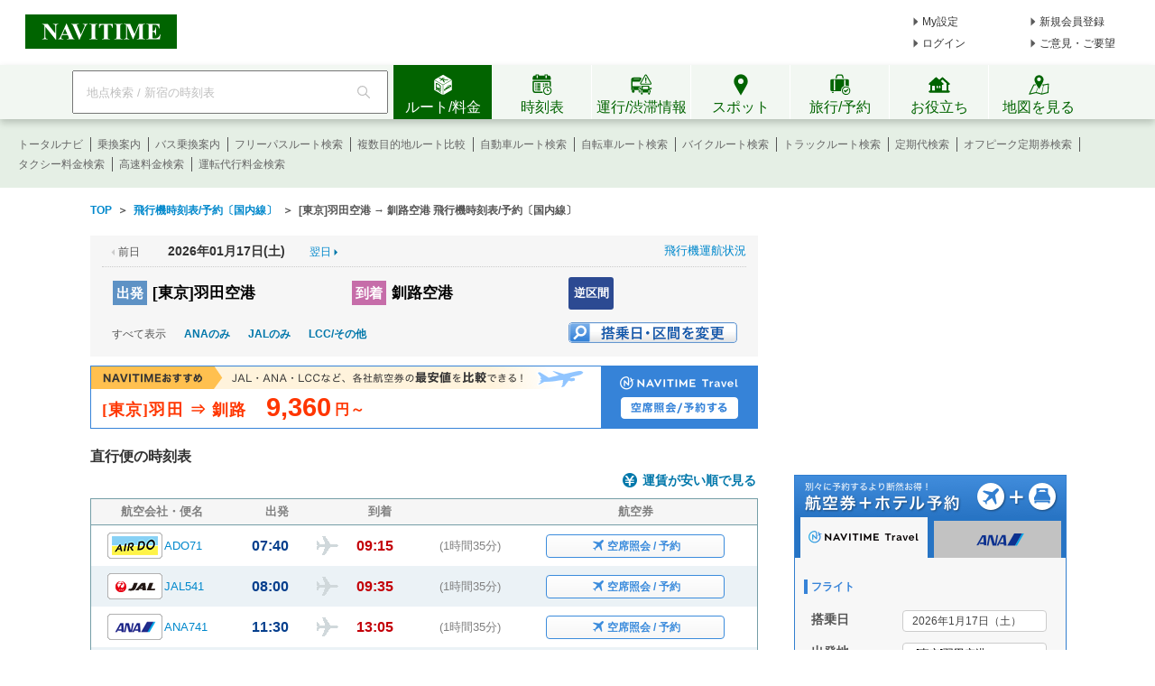

--- FILE ---
content_type: text/html;charset=utf-8
request_url: https://www.navitime.co.jp/air/diagram/result?departure=HND&arrival=KUH&date=20240616
body_size: 25658
content:
<!doctype html>
<html lang="ja">
<head>
<meta charset="utf-8"/>
<title>[東京]羽田空港 &rarr; 釧路空港 - 飛行機時刻表/予約〔国内線〕 - NAVITIME</title>
<meta name="keywords" content="NAVITIME,ナビタイム,なびたいむ,navitime,[東京]羽田空港,釧路空港,飛行機,航空券,予約,時刻表,周辺検索,国内線"/>
<meta name="description" content="[東京]羽田空港 &rarr; 釧路空港の飛行機時刻表/予約情報です。時刻表のほかに、空席照会～航空券予約まで可能。航空券とホテルがセットになったお得なプランの予約、通常価格と比較して割安な格安航空券情報、空港周辺の駐車場やホテルも検索できます。"/>
<meta http-equiv="X-UA-Compatible" content="IE=Edge">
<link rel="shortcut icon" href="/static/pc/l/202601141800/img/common/favicon.ico" type="image/vnd.microsoft.icon">
<link rel="icon" href="/static/pc/l/202601141800/img/common/favicon.ico" type="image/vnd.microsoft.icon">
<link rel="stylesheet" href="/static/pc/l/202601141800/css/common/base.css">
<link rel="stylesheet" href="/static/pc/l/202601141800/css/v2/pc/common/header/header.css">
<link rel="stylesheet" href="/static/pc/l/202601141800/css/v2/web/common/footer/footer.css">
<script>
window.grumi = {
key: '7bf94851-9056-43da-bba6-089a92e49ec3'
};
</script>
<script src="//rumcdn.geoedge.be/7bf94851-9056-43da-bba6-089a92e49ec3/grumi-ip.js" async></script><link rel="canonical" href="https://www.navitime.co.jp/air/diagram/result?departure=HND&arrival=KUH"/>
<link rel="alternate" href="https://www.navitime.co.jp/air/diagram/result?departure=HND&arrival=KUH" hreflang="x-default">
<link rel="alternate" href="https://www.navitime.co.jp/air/diagram/result?departure=HND&arrival=KUH" hreflang="ja">
<link rel="alternate"
href="https://www.navitime.co.jp/en/air/diagram/result?departure=HND&arrival=KUH"
hreflang="en">
<link rel="alternate"
href="https://www.navitime.co.jp/zh-tw/air/diagram/result?departure=HND&arrival=KUH"
hreflang="zh-Hant">
<link rel="alternate"
href="https://www.navitime.co.jp/zh-cn/air/diagram/result?departure=HND&arrival=KUH"
hreflang="zh-Hans">
<link rel="alternate"
href="https://www.navitime.co.jp/ko/air/diagram/result?departure=HND&arrival=KUH"
hreflang="ko">
<link rel="stylesheet" href="/static/pc/l/202601141800/css/air/diagram/result/result.css">
<script src="/static/pc/l/202601141800/js/lib/jquery-1.11.1.min.js" ></script>
<link rel="stylesheet" href="/static/pc/l/202601141800/css/lib/jquery-ui/jquery-ui.structure.min.css">
<link rel="stylesheet" href="/static/pc/l/202601141800/css/lib/jquery-ui/jquery-ui.theme.min.css">
<link rel="stylesheet" href="/static/pc/l/202601141800/css/lib/jquery-ui/jquery-ui.structure.custom.css">
<script async src="https://ads.rubiconproject.com/prebid/12408_navitime_pc.js"></script><script>
!function (a9, a, p, s, t, A, g) {
if (a[a9]) return;
function q(c, r) {
a[a9]._Q.push([c, r])
}
a[a9] = {
init: function () {
q("i", arguments)
}, fetchBids: function () {
q("f", arguments)
}, setDisplayBids: function () {
}, targetingKeys: function () {
return []
}, _Q: []
};
A = p.createElement(s);
A.async = !0;
A.src = t;
g = p.getElementsByTagName(s)[0];
g.parentNode.insertBefore(A, g)
}("apstag", window, document, "script", "//c.amazon-adsystem.com/aax2/apstag.js");
</script>
<script async src="https://securepubads.g.doubleclick.net/tag/js/gpt.js"></script><script>
window.Adomik = window.Adomik || {};
Adomik.randomAdGroup = function () {
var rand = Math.random();
switch (false) {
case !(rand < 0.09):
return "ad_ex" + (Math.floor(100 * rand));
case !(rand < 0.10):
return "ad_bc";
default:
return "ad_opt";
}
};
</script>
<input type="hidden" id="banner_dep_name" value="釧路空港"/>
<input type="hidden" id="banner_travel_url"
value="00001958&checkInDate=2026-01-17"/>
<script>
var googletag = googletag || {};
googletag.cmd = googletag.cmd || [];
</script>
<script type="text/javascript">
var googletag = googletag || {};
googletag.cmd = googletag.cmd || [];
var pbjs = pbjs || {};
pbjs.que = pbjs.que || [];
var gptAdSlots = [];
var headerBiddingSlots = [];
var nonHeaderBiddingSlots = [];
var failSafeTimeout = 2000;
var apstag_pubID = "84824047-69fc-45b1-970c-28b3598e82be";
var apstag_bidTimeout = 1500;
googletag.cmd.push(function () {
gptAdSlots[0] = googletag.defineSlot('/116100890/PC_air_result_300x250', [300, 250], 'div-gpt-ad-1512440673582-0')
.setTargeting('ad_h', (new Date).getUTCHours())
.setTargeting('ad_group', Adomik.randomAdGroup())
.setTargeting('banner_arv_name', document.getElementById('banner_dep_name').value)
.setTargeting('banner_hotel_url', encodeURIComponent(document.getElementById('banner_travel_url').value))
.setTargeting('ntj_ap_dep', "00000592")
.setTargeting('ntj_ap_arv', "00001958")
.addService(googletag.pubads());
gptAdSlots[1] = googletag.defineSlot('/116100890/PC_air_result_second_300x250', [300, 250], 'div-gpt-ad-1512440673582-1')
.setTargeting('ad_h', (new Date).getUTCHours())
.setTargeting('ad_group', Adomik.randomAdGroup())
.addService(googletag.pubads());
headerBiddingSlots.push(gptAdSlots[0]);
headerBiddingSlots.push(gptAdSlots[1]);
if (typeof N_HEADER_AD !== 'undefined') {
var index = gptAdSlots.length
gptAdSlots[index] = googletag.defineSlot(N_HEADER_AD.path, N_HEADER_AD.size, N_HEADER_AD.id)
.setTargeting('ad_h', (new Date).getUTCHours())
.setTargeting('ad_group', Adomik.randomAdGroup())
.addService(googletag.pubads())
headerBiddingSlots.push(gptAdSlots[index]);
}
if (typeof N_FOOTER_AD !== 'undefined') {
var index = gptAdSlots.length
gptAdSlots[index] = googletag.defineSlot(N_FOOTER_AD.path, N_FOOTER_AD.size, N_FOOTER_AD.id)
.setTargeting('ad_h', (new Date).getUTCHours())
.setTargeting('ad_group', Adomik.randomAdGroup())
.addService(googletag.pubads())
headerBiddingSlots.push(gptAdSlots[index]);
}
googletag.pubads().setPublisherProvidedId('78999e8e4e24ef844d78373c7289c3807c9f8bf3382e9302da4dd54786442b20');
var randomRatio = String(Math.floor(Math.random() * 10) + 1);
googletag.pubads().setTargeting("ratio", randomRatio);
googletag.pubads().disableInitialLoad();
googletag.pubads().enableSingleRequest();
googletag.enableServices();
if (nonHeaderBiddingSlots.length > 0) {
googletag.pubads().refresh(nonHeaderBiddingSlots);
}
});
apstag.init({
pubID: apstag_pubID,
adServer: 'googletag',
bidTimeout: apstag_bidTimeout
});
var apstagSlots = [{
slotID: 'div-gpt-ad-1512440673582-0',
slotName: '/116100890/PC_air_result_300x250',
sizes: [300, 250]
}, {
slotID: 'div-gpt-ad-1512440673582-1',
slotName: '/116100890/PC_air_result_second_300x250',
sizes: [300, 250]
}]
if (typeof N_HEADER_AD !== 'undefined') {
apstagSlots.push({
slotID: N_HEADER_AD.id,
slotName: N_HEADER_AD.path,
sizes: N_HEADER_AD.size
})
}
if (typeof N_FOOTER_AD !== 'undefined') {
apstagSlots.push({
slotID: N_FOOTER_AD.id,
slotName: N_FOOTER_AD.path,
sizes: N_FOOTER_AD.size
})
}
function fetchHeaderBids() {
var bidders = ['a9', 'prebid'];
var requestManager = {
adserverRequestSent: false
};
bidders.forEach(function (bidder) {
requestManager[bidder] = false;
})
function allBiddersBack() {
var allBiddersBack = bidders
.map(function (bidder) {
return requestManager[bidder];
})
.filter(function (bool) {
return bool;
})
.length === bidders.length;
return allBiddersBack;
}
function headerBidderBack(bidder) {
if (requestManager.adserverRequestSent === true) {
return;
}
if (bidder === 'a9') {
googletag.cmd.push(function () {
apstag.setDisplayBids();
});
} else if (bidder === 'prebid') {
}
requestManager[bidder] = true;
if (allBiddersBack()) {
sendAdserverRequest();
}
}
function sendAdserverRequest() {
if (requestManager.adserverRequestSent === true) {
return;
}
requestManager.adserverRequestSent = true;
googletag.cmd.push(function () {
googletag.pubads().refresh(headerBiddingSlots);
});
}
function requestBids() {
apstag.fetchBids({
slots: apstagSlots,
timeout: apstag_bidTimeout
}, function (bids) {
headerBidderBack('a9');
});
googletag.cmd.push(function () {
pbjs.que.push(function () {
pbjs.rp.requestBids({
callback: function (bidResponses) {
headerBidderBack('prebid');
},
gptSlotObjects: headerBiddingSlots
});
});
});
}
requestBids();
window.setTimeout(function () {
sendAdserverRequest();
}, failSafeTimeout);
}
fetchHeaderBids();
</script>
</head>
<body>
<header>
<div id="page_header" class="navitime-web-header">
<div class="navitime-web-header__top">
<a href="//www.navitime.co.jp"><img class="top__logo" src="/static/pc/l/202601141800/img/common/header/logo/logo_header_ntj.svg" alt="NAVITIME" title="NAVITIME"></a>
<ul class="top__my-link top__my-link--ad">
<li class="my-link__item my-link__item--top my-link__item--short-ad"><a href="//www.navitime.co.jp/account/regist/service/walk?invite=pc.header.mysetting" class="my-link__link">My設定</a></li>
<li class="my-link__item my-link__item--top my-link__item--long-ad"><a href="//www.navitime.co.jp/account/regist/?invite=pc.header.entry" class="my-link__link">新規会員登録</a></li>
<li class="my-link__item my-link__item--short-ad"><a href="javascript:void(0);" onclick="location.href='//www.navitime.co.jp/signin/?url='+(location.href.indexOf('/signout/') == -1 ? encodeURIComponent(location.href) : '');" class="my-link__link">ログイン</a></li>
<li class="my-link__item my-link__item--long-ad"><a href="javascript:void(0);" class="my-link__link" onclick="return N_HEADER.moveComment();" target="_blank">ご意見・ご要望</a></li>
</ul>
</div>
<div class="navitime-web-header__tab-area">
<ul class="navitime-web-header__link">
<li class="search-box">
<form action="/header/keyword/search/" method="GET" name="header-freeword-search-form" onsubmit="return N_HEADER.isValidSearchWord();">
<label>
<span class="accessibility-hidden">フリーワード検索</span>
<input id="freeword-input" class="search-box__free-word" name="keyword" placeholder="地点検索 / 新宿の時刻表" autocomplete="off" type="text" onfocus="N_HEADER.makeSearchBtnActive();" onblur="N_HEADER.makeSearchBtnPassive();">
</label>
</form>
<div class="search-box__btn-container">
<button class="search-box__search-btn" onclick="N_HEADER.clickSearchBtn();"></button>
</div>
<div id="freeword-suggest" class="search-box__freeword-suggest left"></div>
<div id="freeword-suggest-close" class="search-box__freeword-suggest-close"></div>
</li>
<li>
<ul class="navitime-web-header__tab-list">
<li class="navitime-web-header__tab navitime-web-header__tab--select route-tab route-tab--select js-header-tab" data-tab-name="route"><div class="navitime-web-header__tab-text">ルート/料金</div></li>
<li class="navitime-web-header__tab diagram-tab js-header-tab" data-tab-name="diagram"><div class="navitime-web-header__tab-text">時刻表</div></li>
<li class="navitime-web-header__tab operation-tab js-header-tab" data-tab-name="operation"><div class="navitime-web-header__tab-text multi-language__tabs multi-language__tabs--operation">運行/渋滞情報</div></li>
<li class="navitime-web-header__tab spot-tab js-header-tab" data-tab-name="spot"><div class="navitime-web-header__tab-text">スポット</div></li>
<li class="navitime-web-header__tab travel-tab js-header-tab" data-tab-name="travel"><div class="navitime-web-header__tab-text multi-language__tabs">旅行/予約</div></li>
<li class="navitime-web-header__tab useful-tab js-header-tab" data-tab-name="useful"><div class="navitime-web-header__tab-text">お役立ち</div></li>
<li class="navitime-web-header__tab map-tab js-header-tab" data-tab-name="map"><a href="/maps/poi" class="navitime-web-header__tab-list--map-link"><div class="navitime-web-header__tab-text">地図を見る</div></a></li>
</ul>
</li>
</ul>
</div>
<div class="link-area link-area--hide link-area--show">
<ul class="navitime-web-header__link-list js-header-tab-link" data-tab-name="route">
<li class="link-list__item"><a class="link-list__item--active" href="https://www.navitime.co.jp/signin/?invite=menu01totalnavi">トータルナビ</a></li>
<li class="link-list__item"><a class="link-list__item--active" href="//www.navitime.co.jp/transfer/">乗換案内</a></li>
<li class="link-list__item"><a class="link-list__item--active" href="//www.navitime.co.jp/bustransit/">バス乗換案内</a></li>
<li class="link-list__item"><a class="link-list__item--active" href="//www.navitime.co.jp/transfer/freepass/">フリーパスルート検索</a></li>
<li class="link-list__item"><a class="link-list__item--active" href="//www.navitime.co.jp/route/comparison/point/">複数目的地ルート比較</a></li>
<li class="link-list__item"><a class="link-list__item--active" href="//www.navitime.co.jp/drive/">自動車ルート検索</a></li>
<li class="link-list__item"><a class="link-list__item--active" href="//www.navitime.co.jp/bicycle/">自転車ルート検索</a></li>
<li class="link-list__item"><a class="link-list__item--active" href="https://web.moto.touring.navitime.jp?ref=navitime.top.route" target="_blank" rel="noopener">バイクルート検索</a></li>
<li class="link-list__item"><a class="link-list__item--active" href="//www.navitime.co.jp/truck/">トラックルート検索</a></li>
<li class="link-list__item"><a class="link-list__item--active" href="//www.navitime.co.jp/transfer/pass/">定期代検索</a></li>
<li class="link-list__item"><a class="link-list__item--active" href="//www.navitime.co.jp/transfer/pass/off-peak/">オフピーク定期券検索</a></li>
<li class="link-list__item"><a class="link-list__item--active" href="//www.navitime.co.jp/taxi/">タクシー料金検索</a></li>
<li class="link-list__item"><a class="link-list__item--active" href="//www.navitime.co.jp/highway/">高速料金検索</a></li>
<li class="link-list__item"><a class="link-list__item--active" href="https://www.navitime.co.jp/daiko/price/search/">運転代行料金検索</a></li></ul>
</div>
<div class="link-area link-area--hide">
<ul class="navitime-web-header__link-list js-header-tab-link" data-tab-name="diagram">
<li class="link-list__item"><a class="link-list__item--active" href="//www.navitime.co.jp/diagram/">電車時刻表</a></li>
<li class="link-list__item"><a class="link-list__item--active" href="//www.navitime.co.jp/diagram/shinkansen/">新幹線時刻表</a></li>
<li class="link-list__item"><a class="link-list__item--active" href="//www.navitime.co.jp/diagram/limitedExpress/">特急時刻表</a></li>
<li class="link-list__item"><a class="link-list__item--active" href="//www.navitime.co.jp/bus/diagram/">路線バス時刻表</a></li>
<li class="link-list__item"><a class="link-list__item--active" href="//www.navitime.co.jp/highwaybus/">高速バス時刻表</a></li>
<li class="link-list__item"><a class="link-list__item--active" href="//www.navitime.co.jp/nonstopbus/">空港バス時刻表</a></li>
<li class="link-list__item"><a class="link-list__item--active" href="https://www.navitime.co.jp/diagram/company/00000640/" href="//www.navitime.co.jp/nonstopbus/">フェリー時刻表</a></li>
<li class="link-list__item"><a class="link-list__item--active" href="//www.navitime.co.jp/air/">飛行機時刻表〔国内線〕</a></li>
<li class="link-list__item"><a class="link-list__item--active" href="//travel.navitime.com/ja/flight" target="_blank" rel="noopener">飛行機時刻表〔国際線〕</a></li>
<li class="link-list__item"><a class="link-list__item--active" href="//www.navitime.co.jp/air/lcc/">LCC時刻表</a></li></ul>
</div>
<div class="link-area link-area--hide">
<ul class="navitime-web-header__link-list js-header-tab-link" data-tab-name="trainInfo">
<li class="link-list__item"><a class="link-list__item--active" href="//www.navitime.co.jp/traininfo/top">電車運行情報</a></li>
<li class="link-list__item"><a class="link-list__item--active" href="//www.navitime.co.jp/traininfo/reports">電車混雑リポート</a></li>
<li class="link-list__item"><a class="link-list__item--active" href="//www.navitime.co.jp/congestion/prediction/">電車混雑予報</a></li>
<li class="link-list__item"><a class="link-list__item--active" href="//www.navitime.co.jp/revision/latest/">ダイヤ改正・運賃改定情報</a></li>
<li class="link-list__item"><a class="link-list__item--active" href="//www.navitime.co.jp/airstate/">飛行機運航状況〔国内線〕</a></li>
<li class="link-list__item"><a class="link-list__item--active icon__lock" href="https://www.navitime.co.jp/signin/?invite=footer01traffic">道路交通情報(渋滞情報)</a></li>
<li class="link-list__item"><a class="link-list__item--active" href="//www.navitime.co.jp/probetraffic/">スポット周辺の渋滞予測</a></li>
<li class="link-list__item"><a class="link-list__item--active" href="//www.navitime.co.jp/highwaycongestion/prediction/">高速道路の渋滞予測</a></li>
<li class="link-list__item"><a class="link-list__item--active" href="https://trafficmap.navitime.co.jp" target="_blank">渋滞情報マップ</a></li>
</ul>
</div>
<div class="link-area link-area--hide js-header-tab-link" data-tab-name="spot">
<ul class="navitime-web-header__link-list">
<li class="link-list__item"><a class="link-list__item--active" href="//www.navitime.co.jp/newspot/list/">新規オープンスポット検索</a></li>
<li class="link-list__item"><a class="link-list__item--active" href="//www.navitime.co.jp/nakashoku/">ドライブスルー/テイクアウト/デリバリー店舗検索</a></li>
<li class="link-list__item"><a class="link-list__item--active" href="//www.navitime.co.jp/parking/">駐車場検索</a></li>
<li class="link-list__item"><a class="link-list__item--active" href="//www.navitime.co.jp/motorbike/parking/">バイク駐車場検索</a></li>
<li class="link-list__item"><a class="link-list__item--active" href="//www.navitime.co.jp/gasstation/">ガソリンスタンド検索</a></li>
<li class="link-list__item"><a class="link-list__item--active" href="/gourmet">グルメスポット検索</a></li>
<li class="link-list__item"><a class="link-list__item--active" href="//www.navitime.co.jp/category/">ジャンルからスポットを探す</a></li>
<li class="link-list__item"><a class="link-list__item--active" href="//www.navitime.co.jp/dental/">歯医者を探す</a></li>
<li class="link-list__item"><a class="link-list__item--active" href="//www.navitime.co.jp/busstop/">バス停検索</a></li>
<li class="link-list__item"><a class="link-list__item--active" href="//www.navitime.co.jp/address/">住所検索</a></li>
<li class="link-list__item"><a class="link-list__item--active" href="//www.navitime.co.jp/event/list?eventId=99999">イベント検索</a></li>
</ul>
</div>
<div class="link-area link-area--hide js-header-tab-link" data-tab-name="travel">
<ul class="navitime-web-header__link-list">
<li class="link-list__item"><a class="link-list__item--active" href="//travel.navitime.com/ja/booking/?cid=navitime.pc.header" target="_blank" rel="noopener">国内航空券予約</a></li>
<li class="link-list__item"><a class="link-list__item--active" href="//travel.navitime.com/ja/booking/?reserveType=lcc&cid=navitime.pc.header" target="_blank" rel="noopener">国内格安（LCC）航空券予約</a></li>
<li class="link-list__item"><a class="link-list__item--active" href="//travel.navitime.com/ja/booking/?reserveType=international&cid=navitime.pc.header" target="_blank" rel="noopener">海外航空券予約</a></li>
<li class="link-list__item"><a class="link-list__item--active" href="//travel.navitime.com/ja/booking/jr?cid=navitime.pc.header" target="_blank" rel="noopener">新幹線・特急予約</a></li>
<li class="link-list__item"><a class="link-list__item--active" href="//travel.navitime.com/ja/booking/hotel?cid=navitime.pc.header" target="_blank" rel="noopener">国内ホテル予約</a></li>
<li class="link-list__item"><a class="link-list__item--active" href="//travel.navitime.com/ja/booking/car?cid=navitime.pc.header" target="_blank" rel="noopener">レンタカー予約</a></li>
<li class="link-list__item"><a class="link-list__item--active" href="//travel.navitime.com/ja/leisure" target="_blank" rel="noopener">レジャーチケット予約</a></li>
<li class="link-list__item"><a class="link-list__item--active" href="//travel.navitime.com/ja/area/jp/interest/" target="_blank" rel="noopener">旅行ガイド</a></li>
<li class="link-list__item"><a class="link-list__item--active" href="//travel.navitime.com/ja/plan/" target="_blank" rel="noopener">旅行プラン</a></li>
</ul>
</div>
<div class="link-area link-area--hide js-header-tab-link" data-tab-name="useful">
<ul class="navitime-web-header__link-list">
<li class="link-list__item"><a class="link-list__item--active" href="//transit.navitime.com/ja/" target="_blank" rel="noopener">海外乗換案内</a></li>
<li class="link-list__item"><a class="link-list__item--active" href="//www.navitime.co.jp/railroad/">電車路線図検索</a></li>
<li class="link-list__item"><a class="link-list__item--active" href="//www.navitime.co.jp/bus/route/">バス路線図検索</a></li>
<li class="link-list__item"><a class="link-list__item--active" href="//www.navitime.co.jp/weather/">天気予報</a></li>
<li class="link-list__item"><a class="link-list__item--active" href="//www.navitime.co.jp/postcode/">郵便番号検索</a></li>
<li class="link-list__item"><a class="link-list__item--active" href="//realestate.navitime.co.jp" target="_blank" rel="noopener">住まい検索</a></li>
<li class="link-list__item"><a class="link-list__item--active" href="/daiko">運転代行業者検索</a></li>
<li class="link-list__item"><a class="link-list__item--active" href="//www.navitime.co.jp/walkingcourse/">ウォーキングコース検索</a></li>
<li class="link-list__item"><a class="link-list__item--active" href="//www.navitime.co.jp/drivetool/">ドライブコース作成</a></li>
<li class="link-list__item"><a class="link-list__item--active" href="//www.navitime.co.jp/coursebuilder/">サイクリングコース作成</a></li>
<li class="link-list__item"><a class="link-list__item--active" href="https://web.moto.touring.navitime.jp?ref=navitime.top.useful" target="_blank" rel="noopener">ツーリングルート作成</a></li>
<li class="link-list__item"><a class="link-list__item--active" href="//www.navitime.co.jp/saigai/">災害情報</a></li>
<li class="link-list__item"><a class="link-list__item--active" href="//www.navitime.co.jp/cooperation/map/">ビジネスパーソン向け巡回経路サービス</a></li>
<li class="link-list__item"><a class="link-list__item--active" href="https://kyujin.navitime.co.jp" target="_blank">ドライバー向け求人情報</a></li></ul>
</div>
</div>
</header><div id="page-frame" class="pageframe-class1 wide-page-mode">
<div class="body_container center">
<ul id="crumb-flame" class="t_left" itemscope itemtype="http://schema.org/BreadcrumbList">
<li class="left" itemprop="itemListElement" itemscope itemtype="http://schema.org/ListItem">
<a href="//www.navitime.co.jp" itemtype="http://schema.org/Thing" itemprop="item"><span
itemprop="name">TOP</span></a>
<meta itemprop="position" content="1"/>
</li>
<li class="left">&nbsp;&nbsp;＞&nbsp;&nbsp;</li>
<li class="left" itemprop="itemListElement" itemscope itemtype="http://schema.org/ListItem">
<a href="//www.navitime.co.jp/air/" itemtype="http://schema.org/Thing" itemprop="item"><span itemprop="name">飛行機時刻表/予約〔国内線〕</span></a>
<meta itemprop="position" content="2"/>
</li>
<li class="left">&nbsp;&nbsp;＞&nbsp;&nbsp;</li>
<li class="left" itemprop="itemListElement" itemscope itemtype="http://schema.org/ListItem">
<span itemprop="name">[東京]羽田空港 &rarr; 釧路空港 飛行機時刻表/予約〔国内線〕</span>
<meta itemprop="position" content="3"/>
</li>
</ul>
<div id="content">
<div id="left-content">
<div id="title-frame">
<ul class="title-content-upper">
<li class="before-day-text">
<span class="arrow-image"></span>
<span class="text">前日</span>
</li>
<li class="diagram-date">
2026年01月17日(土)</li>
<li class="after-day-link">
<a href="//www.navitime.co.jp/air/diagram/result?departure=HND&arrival=KUH&date=20260118">
<span class="text">翌日</span>
</a>
<span class="arrow-image"></span>
</li>
<li class="air-state-link">
<a href="//www.navitime.co.jp/airstate/airport/HND_KUH/">飛行機運航状況</a>
</li>
</ul>
<div class="clear"></div>
<h1 class="title">
<dl class="dep-arv-line">
<dt><label class="dep-text">出発</label></dt>
<dd>[東京]羽田空港</dd>
</dl>
<dl class="dep-arv-line">
<dt><label class="arv-text">到着</label></dt>
<dd>釧路空港</dd>
</dl>
</h1>
<ul class="title-content-lower">
<li class="reverse-section-link">
<a href="//www.navitime.co.jp/air/diagram/result?departure=KUH&arrival=HND&date=20260117">
逆区間
</a>
</li>
<li class="clear"></li>
<li class="limit-airline-link-area">
<ul>
<li class="all-text">すべて表示</li>
<li class="airline-link">
<a href="//www.navitime.co.jp/air/diagram/result?departure=HND&arrival=KUH&date=20260117&provCode=00000001">
ANAのみ
</a>
</li>
<li class="airline-link">
<a href="//www.navitime.co.jp/air/diagram/result?departure=HND&arrival=KUH&date=20260117&provCode=00000002">
JALのみ
</a>
</li>
<li class="airline-link">
<a href="//www.navitime.co.jp/air/diagram/result?departure=HND&arrival=KUH&date=20260117&provCode=99999999">
LCC/その他
</a>
</li>
</ul>
</li>
<li class="change-search-condition-link">
<a href="#dp-index" class="change-btn"></a>
</li>
</ul>
<div class="clear"></div>
</div>
<div id="low-price-list-frame">
</div>
<div id="upper-content-frame">
<div class="travel-low-price-banner">
<a href="https://travel.navitime.com/ja/booking/flights/domestic/search/?departure=HND&arrival=KUH&date=20260117&reserveType=domestic&sort=price&frm=pc_dig_up&cid=pcnavi.airdiagram.topbanner"
target="_blank" class="travel-banner-area">
<img src="/static/pc/l/202601141800/img/air/diagram/result/banner-price-flight-740.png"
alt="旅行・出張にお得な航空券単体販売">
<span class="travel-banner-absolute-area">
<span class="travel-banner-flight-title">
[東京]羽田 ⇒
釧路</span>
<span class="travel-banner-coupon-price">
9,360</span>
<span class="travel-banner-price-from-text">円～</span>
</span>
</a>
</div>
</div>
<div id="airplane-diagram-frame">
<h2 class="direct-flight-main-title">
直行便の時刻表
</h2>
<ul>
<li class="lower-price-link-area">
<span class="icon-fare"></span>
<a href="https://travel.navitime.com/ja/booking/flights/domestic/search/?departure=HND&arrival=KUH&date=20260117&sort=price&cid=pcnavi.airdiagram.cheaptop&frm=pc_air_diagram"
target="_blank" class="travel-link">
運賃が安い順で見る
</a>
</li>
<li>
<ul class="diagram-header">
<li class="flight">航空会社・便名</li>
<li class="dep">出発</li>
<li class="arv">到着</li>
<li class="ticket">航空券</li>
</ul>
<ul id="airplane-diagram-content">
<li class="diagram-line-frame diagram-odd-line  "
data-allsize="0"
data-count="1">
<a href="https://travel.navitime.com/ja/booking/flights/domestic/search/?departure=HND&amp;arrival=KUH&amp;date=20260117&amp;flightNo=ADO71&amp;frm=pc_dig&amp;cid=pcnavi.airdiagram" target="_blank" class="diagram-line-link">
<dl class="diagram-result-frame">
<dt class="flight  ">
<span class="diagram-logo ADO"></span>
<span class="name">ADO71</span>
</dt>
<dd class="time dep-time">
<div class="time-str">
07:40</div>
<div class="airplane-icon"></div>
</dd>
<dd class="time arv-time">
<div class="time-str">
09:15</div>
</dd>
<dd class="diff-time">
(1時間35分)
</dd>
<dd class="vacant-seat-inquiry-frame">
<div class="vacant-seat-inquiry-link"
href="https://travel.navitime.com/ja/booking/flights/domestic/search/?departure=HND&amp;arrival=KUH&amp;date=20260117&amp;flightNo=ADO71&amp;frm=pc_dig&amp;cid=pcnavi.airdiagram"
target="_blank" >
<span class="icon-airplane"></span>
<span class="reserve-link">空席照会 / 予約</span>
</div>
</dd>
</dl>
</a>
</li>
<li class="diagram-line-frame diagram-even-line  "
data-allsize="0"
data-count="2">
<a href="https://travel.navitime.com/ja/booking/flights/domestic/search/?departure=HND&amp;arrival=KUH&amp;date=20260117&amp;flightNo=JAL541&amp;frm=pc_dig&amp;cid=pcnavi.airdiagram" target="_blank" class="diagram-line-link">
<dl class="diagram-result-frame">
<dt class="flight  ">
<span class="diagram-logo JAL"></span>
<span class="name">JAL541</span>
</dt>
<dd class="time dep-time">
<div class="time-str">
08:00</div>
<div class="airplane-icon"></div>
</dd>
<dd class="time arv-time">
<div class="time-str">
09:35</div>
</dd>
<dd class="diff-time">
(1時間35分)
</dd>
<dd class="vacant-seat-inquiry-frame">
<div class="vacant-seat-inquiry-link"
href="https://travel.navitime.com/ja/booking/flights/domestic/search/?departure=HND&amp;arrival=KUH&amp;date=20260117&amp;flightNo=JAL541&amp;frm=pc_dig&amp;cid=pcnavi.airdiagram"
target="_blank" >
<span class="icon-airplane"></span>
<span class="reserve-link">空席照会 / 予約</span>
</div>
</dd>
</dl>
</a>
</li>
<li class="diagram-line-frame diagram-odd-line  "
data-allsize="0"
data-count="3">
<a href="https://travel.navitime.com/ja/booking/flights/domestic/search/?departure=HND&amp;arrival=KUH&amp;date=20260117&amp;flightNo=ANA741&amp;frm=pc_dig&amp;cid=pcnavi.airdiagram" target="_blank" class="diagram-line-link">
<dl class="diagram-result-frame">
<dt class="flight  ">
<span class="diagram-logo ANA"></span>
<span class="name">ANA741</span>
</dt>
<dd class="time dep-time">
<div class="time-str">
11:30</div>
<div class="airplane-icon"></div>
</dd>
<dd class="time arv-time">
<div class="time-str">
13:05</div>
</dd>
<dd class="diff-time">
(1時間35分)
</dd>
<dd class="vacant-seat-inquiry-frame">
<div class="vacant-seat-inquiry-link"
href="https://travel.navitime.com/ja/booking/flights/domestic/search/?departure=HND&amp;arrival=KUH&amp;date=20260117&amp;flightNo=ANA741&amp;frm=pc_dig&amp;cid=pcnavi.airdiagram"
target="_blank" >
<span class="icon-airplane"></span>
<span class="reserve-link">空席照会 / 予約</span>
</div>
</dd>
</dl>
</a>
</li>
<li class="diagram-line-frame diagram-even-line  "
data-allsize="0"
data-count="4">
<a href="https://travel.navitime.com/ja/booking/flights/domestic/search/?departure=HND&amp;arrival=KUH&amp;date=20260117&amp;flightNo=JAL543&amp;frm=pc_dig&amp;cid=pcnavi.airdiagram" target="_blank" class="diagram-line-link">
<dl class="diagram-result-frame">
<dt class="flight  ">
<span class="diagram-logo JAL"></span>
<span class="name">JAL543</span>
</dt>
<dd class="time dep-time">
<div class="time-str">
12:45</div>
<div class="airplane-icon"></div>
</dd>
<dd class="time arv-time">
<div class="time-str">
14:30</div>
</dd>
<dd class="diff-time">
(1時間45分)
</dd>
<dd class="vacant-seat-inquiry-frame">
<div class="vacant-seat-inquiry-link"
href="https://travel.navitime.com/ja/booking/flights/domestic/search/?departure=HND&amp;arrival=KUH&amp;date=20260117&amp;flightNo=JAL543&amp;frm=pc_dig&amp;cid=pcnavi.airdiagram"
target="_blank" >
<span class="icon-airplane"></span>
<span class="reserve-link">空席照会 / 予約</span>
</div>
</dd>
</dl>
</a>
</li>
<li class="diagram-line-frame diagram-odd-line  "
data-allsize="0"
data-count="5">
<a href="https://travel.navitime.com/ja/booking/flights/domestic/search/?departure=HND&amp;arrival=KUH&amp;date=20260117&amp;flightNo=ADO73&amp;frm=pc_dig&amp;cid=pcnavi.airdiagram" target="_blank" class="diagram-line-link">
<dl class="diagram-result-frame">
<dt class="flight  ">
<span class="diagram-logo ADO"></span>
<span class="name">ADO73</span>
</dt>
<dd class="time dep-time">
<div class="time-str">
16:15</div>
<div class="airplane-icon"></div>
</dd>
<dd class="time arv-time">
<div class="time-str">
17:50</div>
</dd>
<dd class="diff-time">
(1時間35分)
</dd>
<dd class="vacant-seat-inquiry-frame">
<div class="vacant-seat-inquiry-link"
href="https://travel.navitime.com/ja/booking/flights/domestic/search/?departure=HND&amp;arrival=KUH&amp;date=20260117&amp;flightNo=ADO73&amp;frm=pc_dig&amp;cid=pcnavi.airdiagram"
target="_blank" >
<span class="icon-airplane"></span>
<span class="reserve-link">空席照会 / 予約</span>
</div>
</dd>
</dl>
</a>
</li>
<li class="diagram-line-frame diagram-even-line  "
data-allsize="0"
data-count="6">
<a href="https://travel.navitime.com/ja/booking/flights/domestic/search/?departure=HND&amp;arrival=KUH&amp;date=20260117&amp;flightNo=JAL545&amp;frm=pc_dig&amp;cid=pcnavi.airdiagram" target="_blank" class="diagram-line-link">
<dl class="diagram-result-frame">
<dt class="flight  ">
<span class="diagram-logo JAL"></span>
<span class="name">JAL545</span>
</dt>
<dd class="time dep-time">
<div class="time-str">
17:15</div>
<div class="airplane-icon"></div>
</dd>
<dd class="time arv-time">
<div class="time-str">
18:55</div>
</dd>
<dd class="diff-time">
(1時間40分)
</dd>
<dd class="vacant-seat-inquiry-frame">
<div class="vacant-seat-inquiry-link"
href="https://travel.navitime.com/ja/booking/flights/domestic/search/?departure=HND&amp;arrival=KUH&amp;date=20260117&amp;flightNo=JAL545&amp;frm=pc_dig&amp;cid=pcnavi.airdiagram"
target="_blank" >
<span class="icon-airplane"></span>
<span class="reserve-link">空席照会 / 予約</span>
</div>
</dd>
</dl>
</a>
</li>
</ul>
</li>
</ul>
</div>
<div id="transit-diagram-frame">
</div>
<div id="middle-content-frame">
<div class="travel-low-price-section">
<div class="travel-low-price-area">
<dl class="travel-low-price-title-area">
<dt class="travel-low-price-title">NAVITIMEおすすめの最安値料金</dt>
<dd class="travel-low-price-from-to">[東京]羽田空港
→ 釧路空港</dd>
</dl>
<ul>
<li
class="travel-low-price-list travel-low-price-left-border travel-low-price-under-border ">
<a
href="https://travel.navitime.com/ja/booking/flights/reserve/landing?depAirport=HND&amp;arvAirport=KUH&amp;date=20260118&amp;flightNo=ADO071&cid=pcnavi.airdiagram.lowprice&frm=pc_dia_lowprice"
class="travel-low-price-link" target="_blank"> <span
class="travel-low-price-logo ADO-logo"></span>
<span class="travel-low-price-depature">07:40</span>
<span class="travel-low-price-from-to"> → </span> <span
class="travel-low-price-arrive">09:15</span> <span
class="travel-low-price-price"> <span class="en-mark">￥</span>
9,360～
</span>
</a>
</li>
<li
class="travel-low-price-list  travel-low-price-under-border ">
<a
href="https://travel.navitime.com/ja/booking/flights/reserve/landing?depAirport=HND&amp;arvAirport=KUH&amp;date=20260118&amp;flightNo=ANA4771&cid=pcnavi.airdiagram.lowprice&frm=pc_dia_lowprice"
class="travel-low-price-link" target="_blank"> <span
class="travel-low-price-logo ANA-logo"></span>
<span class="travel-low-price-depature">07:40</span>
<span class="travel-low-price-from-to"> → </span> <span
class="travel-low-price-arrive">09:15</span> <span
class="travel-low-price-price"> <span class="en-mark">￥</span>
11,560～
</span>
</a>
</li>
<li
class="travel-low-price-list travel-low-price-left-border  ">
<a
href="https://travel.navitime.com/ja/booking/flights/reserve/landing?depAirport=HND&amp;arvAirport=KUH&amp;date=20260118&amp;flightNo=JAL541&cid=pcnavi.airdiagram.lowprice&frm=pc_dia_lowprice"
class="travel-low-price-link" target="_blank"> <span
class="travel-low-price-logo JAL-logo"></span>
<span class="travel-low-price-depature">08:00</span>
<span class="travel-low-price-from-to"> → </span> <span
class="travel-low-price-arrive">09:35</span> <span
class="travel-low-price-price"> <span class="en-mark">￥</span>
11,560～
</span>
</a>
</li>
<li
class="travel-low-price-list   ">
<a
href="https://travel.navitime.com/ja/booking/flights/reserve/landing?depAirport=HND&amp;arvAirport=KUH&amp;date=20260118&amp;flightNo=ANA741&cid=pcnavi.airdiagram.lowprice&frm=pc_dia_lowprice"
class="travel-low-price-link" target="_blank"> <span
class="travel-low-price-logo ANA-logo"></span>
<span class="travel-low-price-depature">11:30</span>
<span class="travel-low-price-from-to"> → </span> <span
class="travel-low-price-arrive">13:05</span> <span
class="travel-low-price-price"> <span class="en-mark">￥</span>
11,560～
</span>
</a>
</li>
</ul>
</div>
</div>
<div id="dp-index"></div>
<div class="clear"></div>
</div>
<div id="research-frame">
<h2>別の空路を検索</h2>
<form id="airplane-diagram-search-form" name="diagram" action="//www.navitime.co.jp/air/diagram/result">
<div class="form-line-frame">
<dl>
<dt class="depature-area">出発</dt>
<dd>
<select id="d_place" class="airport-select-box" name="departure" size="1">
<option value="HND" selected>[東京]羽田空港</option>
<option value="NRT" >[東京]成田国際空港</option>
<option value="TYO" >[東京]羽田・成田</option>
<option value="ITM" >[大阪]伊丹空港</option>
<option value="KIX" >[大阪]関西空港</option>
<option value="OSA" >[大阪]伊丹・関西</option>
<option value="CTS" >[札幌]新千歳空港</option>
<option value="NGO" >[名古屋]中部国際空港</option>
<option value="NGY" >[名古屋]中部・小牧</option>
<option value="FUK" >福岡空港</option>
<option value="OKA" >[沖縄]那覇空港</option>
<option value="dummy" disabled>---------- 北海道 ----------</option>
<option value="CTS" >[札幌]新千歳空港</option>
<option value="OKD" >[札幌]丘珠空港</option>
<option value="RIS" >利尻空港</option>
<option value="WKJ" >稚内空港</option>
<option value="MBE" >オホーツク紋別空港</option>
<option value="MMB" >女満別空港</option>
<option value="AKJ" >旭川空港</option>
<option value="SHB" >根室中標津空港</option>
<option value="KUH" >釧路空港</option>
<option value="OBO" >帯広空港</option>
<option value="HKD" >函館空港</option>
<option value="OIR" >奥尻空港</option>
<option value="00009049" >礼文空港</option>
<option value="dummy" disabled>---------- 東北 ----------</option>
<option value="AOJ" >青森空港</option>
<option value="MSJ" >三沢空港</option>
<option value="ONJ" >大館能代空港</option>
<option value="AXT" >秋田空港</option>
<option value="HNA" >花巻空港</option>
<option value="SYO" >庄内空港</option>
<option value="GAJ" >山形空港</option>
<option value="SDJ" >仙台空港</option>
<option value="FKS" >福島空港</option>
<option value="dummy" disabled>---------- 関東 ----------</option>
<option value="HND" selected>[東京]羽田空港</option>
<option value="NRT" >[東京]成田国際空港</option>
<option value="TYO" >[東京]羽田・成田</option>
<option value="IBR" >茨城空港</option>
<option value="00006198" >調布空港</option>
<option value="OIM" >大島空港</option>
<option value="00008926" >利島空港</option>
<option value="00004330" >新島空港</option>
<option value="00004459" >神津島空港</option>
<option value="MYE" >三宅島空港</option>
<option value="00002293" >御蔵島空港</option>
<option value="HAC" >八丈島空港</option>
<option value="00004963" >青ヶ島空港</option>
<option value="dummy" disabled>---------- 中部 ----------</option>
<option value="KIJ" >新潟空港</option>
<option value="00002788" >佐渡空港</option>
<option value="MMJ" >松本空港</option>
<option value="TOY" >富山空港</option>
<option value="KMQ" >小松空港</option>
<option value="NTQ" >能登空港</option>
<option value="NGO" >[名古屋]中部国際空港</option>
<option value="NKM" >[名古屋]小牧空港</option>
<option value="NGY" >[名古屋]中部・小牧</option>
<option value="FSZ" >静岡空港</option>
<option value="dummy" disabled>---------- 近畿 ----------</option>
<option value="ITM" >[大阪]伊丹空港</option>
<option value="KIX" >[大阪]関西空港</option>
<option value="UKB" >[大阪]神戸空港</option>
<option value="OSA" >[大阪]伊丹・関西</option>
<option value="SHM" >南紀白浜空港</option>
<option value="TJH" >但馬空港</option>
<option value="dummy" disabled>---------- 中国 ----------</option>
<option value="OKJ" >岡山空港</option>
<option value="HIJ" >広島空港</option>
<option value="00002400" >広島西空港</option>
<option value="IWK" >岩国空港</option>
<option value="UBJ" >山口宇部空港</option>
<option value="TTJ" >鳥取空港</option>
<option value="YGJ" >米子空港</option>
<option value="IWJ" >石見空港</option>
<option value="IZO" >出雲空港</option>
<option value="OKI" >隠岐空港</option>
<option value="dummy" disabled>---------- 四国 ----------</option>
<option value="TKS" >徳島空港</option>
<option value="TAK" >高松空港</option>
<option value="MYJ" >松山空港</option>
<option value="KCZ" >高知空港</option>
<option value="dummy" disabled>---------- 九州 ----------</option>
<option value="FUK" >福岡空港</option>
<option value="KKJ" >北九州空港</option>
<option value="OIT" >大分空港</option>
<option value="HSG" >佐賀空港</option>
<option value="NGS" >長崎空港</option>
<option value="IKI" >壱岐空港</option>
<option value="00003726" >小値賀空港</option>
<option value="00003946" >上五島空港</option>
<option value="TSJ" >対馬空港</option>
<option value="FUJ" >五島福江空港</option>
<option value="KMJ" >熊本空港</option>
<option value="AXJ" >天草空港</option>
<option value="KMI" >宮崎空港</option>
<option value="KOJ" >鹿児島空港</option>
<option value="TNE" >種子島空港</option>
<option value="KUM" >屋久島空港</option>
<option value="KKX" >喜界島空港</option>
<option value="ASJ" >奄美大島空港</option>
<option value="TKN" >徳之島空港</option>
<option value="OKE" >沖永良部空港</option>
<option value="RNJ" >与論空港</option>
<option value="dummy" disabled>---------- 沖縄 ----------</option>
<option value="OKA" >[沖縄]那覇空港</option>
<option value="KTD" >北大東空港</option>
<option value="MMD" >南大東空港</option>
<option value="UEO" >久米島空港</option>
<option value="MMY" >宮古空港</option>
<option value="SHI" >下地島空港 (宮古)</option>
<option value="TRA" >多良間空港</option>
<option value="ISG" >石垣空港</option>
<option value="OGN" >与那国空港</option>
<option value="00000248" >粟国空港</option>
<option value="00000054" >ケラマ空港</option>
<option value="00007360" >波照間空港</option>
<option value="dummy" disabled>----- まとめてチェック -----</option>
<option value="ITM_UKB" >[大阪]伊丹・神戸</option>
<option value="WKJ_RIS" >稚内・利尻</option>
<option value="MMB_SHB_KUH" >女満別・中標津・釧路</option>
<option value="KUH_OBO" >釧路・帯広</option>
<option value="AOJ_MSJ" >青森・三沢</option>
<option value="AXT_ONJ" >秋田・大館能代</option>
<option value="SYO_GAJ" >庄内・山形</option>
<option value="SDJ_FKS" >仙台・福島</option>
<option value="NRT_IBR" >成田・茨城</option>
<option value="KMQ_TOY_NTQ" >小松・富山・能登</option>
<option value="YGJ_IZO" >[鳥取]米子・[島根]出雲</option>
<option value="TAK_TKS" >高松・徳島</option>
<option value="HIJ_IWK" >広島・岩国</option>
<option value="UBJ_KKJ" >山口宇部・北九州</option>
<option value="FUK_KKJ" >福岡・北九州</option>
<option value="NGS_HSG" >長崎・佐賀</option>
<option value="MMY_SHI" >宮古・下地島</option>
</select>
</dd>
</dl>
<span id="select-swich-btn"></span>
<dl>
<dt class="arrival-area">到着</dt>
<dd>
<select id="a_place" class="airport-select-box" name="arrival" size="1">
<option value="HND" >[東京]羽田空港</option>
<option value="NRT" >[東京]成田国際空港</option>
<option value="TYO" >[東京]羽田・成田</option>
<option value="ITM" >[大阪]伊丹空港</option>
<option value="KIX" >[大阪]関西空港</option>
<option value="OSA" >[大阪]伊丹・関西</option>
<option value="CTS" >[札幌]新千歳空港</option>
<option value="NGO" >[名古屋]中部国際空港</option>
<option value="NGY" >[名古屋]中部・小牧</option>
<option value="FUK" >福岡空港</option>
<option value="OKA" >[沖縄]那覇空港</option>
<option value="dummy" disabled>---------- 北海道 ----------</option>
<option value="CTS" >[札幌]新千歳空港</option>
<option value="OKD" >[札幌]丘珠空港</option>
<option value="RIS" >利尻空港</option>
<option value="WKJ" >稚内空港</option>
<option value="MBE" >オホーツク紋別空港</option>
<option value="MMB" >女満別空港</option>
<option value="AKJ" >旭川空港</option>
<option value="SHB" >根室中標津空港</option>
<option value="KUH" selected>釧路空港</option>
<option value="OBO" >帯広空港</option>
<option value="HKD" >函館空港</option>
<option value="OIR" >奥尻空港</option>
<option value="00009049" >礼文空港</option>
<option value="dummy" disabled>---------- 東北 ----------</option>
<option value="AOJ" >青森空港</option>
<option value="MSJ" >三沢空港</option>
<option value="ONJ" >大館能代空港</option>
<option value="AXT" >秋田空港</option>
<option value="HNA" >花巻空港</option>
<option value="SYO" >庄内空港</option>
<option value="GAJ" >山形空港</option>
<option value="SDJ" >仙台空港</option>
<option value="FKS" >福島空港</option>
<option value="dummy" disabled>---------- 関東 ----------</option>
<option value="HND" >[東京]羽田空港</option>
<option value="NRT" >[東京]成田国際空港</option>
<option value="TYO" >[東京]羽田・成田</option>
<option value="IBR" >茨城空港</option>
<option value="00006198" >調布空港</option>
<option value="OIM" >大島空港</option>
<option value="00008926" >利島空港</option>
<option value="00004330" >新島空港</option>
<option value="00004459" >神津島空港</option>
<option value="MYE" >三宅島空港</option>
<option value="00002293" >御蔵島空港</option>
<option value="HAC" >八丈島空港</option>
<option value="00004963" >青ヶ島空港</option>
<option value="dummy" disabled>---------- 中部 ----------</option>
<option value="KIJ" >新潟空港</option>
<option value="00002788" >佐渡空港</option>
<option value="MMJ" >松本空港</option>
<option value="TOY" >富山空港</option>
<option value="KMQ" >小松空港</option>
<option value="NTQ" >能登空港</option>
<option value="NGO" >[名古屋]中部国際空港</option>
<option value="NKM" >[名古屋]小牧空港</option>
<option value="NGY" >[名古屋]中部・小牧</option>
<option value="FSZ" >静岡空港</option>
<option value="dummy" disabled>---------- 近畿 ----------</option>
<option value="ITM" >[大阪]伊丹空港</option>
<option value="KIX" >[大阪]関西空港</option>
<option value="UKB" >[大阪]神戸空港</option>
<option value="OSA" >[大阪]伊丹・関西</option>
<option value="SHM" >南紀白浜空港</option>
<option value="TJH" >但馬空港</option>
<option value="dummy" disabled>---------- 中国 ----------</option>
<option value="OKJ" >岡山空港</option>
<option value="HIJ" >広島空港</option>
<option value="00002400" >広島西空港</option>
<option value="IWK" >岩国空港</option>
<option value="UBJ" >山口宇部空港</option>
<option value="TTJ" >鳥取空港</option>
<option value="YGJ" >米子空港</option>
<option value="IWJ" >石見空港</option>
<option value="IZO" >出雲空港</option>
<option value="OKI" >隠岐空港</option>
<option value="dummy" disabled>---------- 四国 ----------</option>
<option value="TKS" >徳島空港</option>
<option value="TAK" >高松空港</option>
<option value="MYJ" >松山空港</option>
<option value="KCZ" >高知空港</option>
<option value="dummy" disabled>---------- 九州 ----------</option>
<option value="FUK" >福岡空港</option>
<option value="KKJ" >北九州空港</option>
<option value="OIT" >大分空港</option>
<option value="HSG" >佐賀空港</option>
<option value="NGS" >長崎空港</option>
<option value="IKI" >壱岐空港</option>
<option value="00003726" >小値賀空港</option>
<option value="00003946" >上五島空港</option>
<option value="TSJ" >対馬空港</option>
<option value="FUJ" >五島福江空港</option>
<option value="KMJ" >熊本空港</option>
<option value="AXJ" >天草空港</option>
<option value="KMI" >宮崎空港</option>
<option value="KOJ" >鹿児島空港</option>
<option value="TNE" >種子島空港</option>
<option value="KUM" >屋久島空港</option>
<option value="KKX" >喜界島空港</option>
<option value="ASJ" >奄美大島空港</option>
<option value="TKN" >徳之島空港</option>
<option value="OKE" >沖永良部空港</option>
<option value="RNJ" >与論空港</option>
<option value="dummy" disabled>---------- 沖縄 ----------</option>
<option value="OKA" >[沖縄]那覇空港</option>
<option value="KTD" >北大東空港</option>
<option value="MMD" >南大東空港</option>
<option value="UEO" >久米島空港</option>
<option value="MMY" >宮古空港</option>
<option value="SHI" >下地島空港 (宮古)</option>
<option value="TRA" >多良間空港</option>
<option value="ISG" >石垣空港</option>
<option value="OGN" >与那国空港</option>
<option value="00000248" >粟国空港</option>
<option value="00000054" >ケラマ空港</option>
<option value="00007360" >波照間空港</option>
<option value="dummy" disabled>----- まとめてチェック -----</option>
<option value="ITM_UKB" >[大阪]伊丹・神戸</option>
<option value="WKJ_RIS" >稚内・利尻</option>
<option value="MMB_SHB_KUH" >女満別・中標津・釧路</option>
<option value="KUH_OBO" >釧路・帯広</option>
<option value="AOJ_MSJ" >青森・三沢</option>
<option value="AXT_ONJ" >秋田・大館能代</option>
<option value="SYO_GAJ" >庄内・山形</option>
<option value="SDJ_FKS" >仙台・福島</option>
<option value="NRT_IBR" >成田・茨城</option>
<option value="KMQ_TOY_NTQ" >小松・富山・能登</option>
<option value="YGJ_IZO" >[鳥取]米子・[島根]出雲</option>
<option value="TAK_TKS" >高松・徳島</option>
<option value="HIJ_IWK" >広島・岩国</option>
<option value="UBJ_KKJ" >山口宇部・北九州</option>
<option value="FUK_KKJ" >福岡・北九州</option>
<option value="NGS_HSG" >長崎・佐賀</option>
<option value="MMY_SHI" >宮古・下地島</option>
</select>
</dd>
</dl>
</div>
<div class="form-line-frame">
<dl class="date-selecter">
<dt class="date-selecter-title">搭乗日</dt>
<dd class="research-date-frame">
<input id="research-datepicker" class="research-date-view"
value="2026年01月17日（土）" readonly="readonly">
<input type="hidden" id="research-date" name="date"
value="20260117"/>
<a href="javascript:void(0)" id="research-calendar-link">
<img src="/static/pc/l/202601141800/img/common/icon/icon_calender.png" alt="">
</a>
</dd>
</dl>
</div>
<div class="form-line-frame">
<dl>
<dt class="company-radio-title">航空会社指定</dt>
<dd class="company-radio">
<input id="company-radio1" type="radio" name="provCode" value="00000000" checked="checked">
<label for="company-radio1">なし</label>
</dd>
<dd class="company-radio">
<input id="company-radio2" type="radio" name="provCode"
value="00000001" >
<label for="company-radio2">ANA</label>
</dd>
<dd class="company-radio">
<input id="company-radio3" type="radio" name="provCode"
value="00000002" >
<label for="company-radio3">JAL</label>
</dd>
<dd class="company-radio">
<input id="company-radio4" type="radio" name="provCode"
value="99999999" >
<label for="company-radio4">LCC/その他</label>
</dd>
</dl>
<div id="diagram-search-btn">
<button type="button" id="search-btn-submit">
<span>再検索</span>
</button>
</div>
</div>
<input type="hidden" id="research" name="research" value="true">
</form>
</div>
<div id="bottom-content-frame">
<ul class="info-link-frame">
<li>
<a href="//www.navitime.co.jp/airportbus/line/list?airport=00000592">[東京]羽田空港発着の連絡バス</a>
</li>
<li>
<a href="//www.navitime.co.jp/airportbus/line/list?airport=00001958">釧路空港発着の連絡バス</a>
</li>
</ul>
<ul class="info-link-frame">
<li>
<div id="notam">※臨時便については原則対応しておりません。予めご了承ください</div>
</li>
<li><a href="javascript:void(0);"
onclick="window.open('//www.navitime.co.jp/help/diagram','_blank');">時刻表の更新状況について</a></li>
</ul>
<div class="outside-website-link-frame">
<dl>
<dt class="frame-title">他のサイトで調べる</dt>
<dd class="frame-content">
<ul class="link-list-ul">
<li class="skyticket-link-area">
<div class="link-title">格安航空券予約サイト</div>
<div class="link-frame"
onclick="window.open('//www.navitime.co.jp/link/reserve/air?dep=HND&arv=KUH&year=2026&month=01&day=17&provCode=skyticket&frm=airplane_diagram_lower','skyticket');">
<img src="/static/pc/l/202601141800/img/alliance/pc/airplane/logo_skyticket_57x16.png" alt="skyticket">
</div>
<div class="link-frame last"
onclick="window.open('https://travel.navitime.com/ja/booking/flights/domestic/search/?departure=HND&arrival=KUH&date=20260117&frm=pc_dig&cid=pcnavi.airdiagram.extlink');">
<img src="/static/pc/l/202601141800/img/air/diagram/result/logo-travel.png" alt="NAVITIME Travel">
</div>
</li>
<li class="official-link-area">
<div class="link-title">航空会社公式サイト</div>
<div class="link-frame"
onclick="window.open('//www.navitime.co.jp/link/reserve/air?dep=HND&arv=KUH&year=2026&month=01&day=17&provCode=00000001&frm=airplane_diagram_lower','00000001');">
<img src="/static/pc/l/202601141800/img/alliance/pc/airplane/logo_ana_55x16.png" alt="ana">
</div>
<div class="link-frame jal"
onclick="window.open('//www.navitime.co.jp/link/reserve/air?dep=HND&arv=KUH&year=2026&month=01&day=17&provCode=00000002&frm=airplane_diagram_lower','00000002');">
<img src="/static/pc/l/202601141800/img/alliance/pc/airplane/logo_jal_57x16.png" alt="jal">
</div>
<div class="clear"></div>
</li>
</ul>
</dd>
</dl>
</div>
<div class="clear"></div>
</div>
<div id="other-route-frame">
<h3 class="other-route-title">[東京]羽田空港の他の空路</h3>
<ul>
<li class="route-link  ">
<a href="//www.navitime.co.jp/air/diagram/result?departure=HND&arrival=AKJ&date=20260117">
羽田空港-旭川空港</a>
&nbsp;|&nbsp;
</li>
<li class="route-link">
<a href="//www.navitime.co.jp/air/diagram/result?departure=TYO&arrival=AKJ&date=20260117">
[東京]羽田・成田-旭川空港</a>
&nbsp;|&nbsp;
</li>
<li class="route-link">
<a href="//www.navitime.co.jp/air/diagram/result?departure=AKJ&arrival=HND&date=20260117">
旭川空港-羽田空港</a>
&nbsp;|&nbsp;
</li>
<li class="route-link  clear">
<a href="//www.navitime.co.jp/air/diagram/result?departure=HND&arrival=AOJ&date=20260117">
羽田空港-青森空港</a>
&nbsp;|&nbsp;
</li>
<li class="route-link">
<a href="//www.navitime.co.jp/air/diagram/result?departure=TYO&arrival=AOJ&date=20260117">
[東京]羽田・成田-青森空港</a>
&nbsp;|&nbsp;
</li>
<li class="route-link">
<a href="//www.navitime.co.jp/air/diagram/result?departure=AOJ&arrival=HND&date=20260117">
青森空港-羽田空港</a>
&nbsp;|&nbsp;
</li>
<li class="route-link  clear">
<a href="//www.navitime.co.jp/air/diagram/result?departure=HND&arrival=ASJ&date=20260117">
羽田空港-奄美大島空港</a>
&nbsp;|&nbsp;
</li>
<li class="route-link">
<a href="//www.navitime.co.jp/air/diagram/result?departure=TYO&arrival=ASJ&date=20260117">
[東京]羽田・成田-奄美大島空港</a>
&nbsp;|&nbsp;
</li>
<li class="route-link">
<a href="//www.navitime.co.jp/air/diagram/result?departure=ASJ&arrival=HND&date=20260117">
奄美大島空港-羽田空港</a>
&nbsp;|&nbsp;
</li>
<li class="route-link  clear">
<a href="//www.navitime.co.jp/air/diagram/result?departure=HND&arrival=AXT&date=20260117">
羽田空港-秋田空港</a>
&nbsp;|&nbsp;
</li>
<li class="route-link">
<a href="//www.navitime.co.jp/air/diagram/result?departure=TYO&arrival=AXT&date=20260117">
[東京]羽田・成田-秋田空港</a>
&nbsp;|&nbsp;
</li>
<li class="route-link">
<a href="//www.navitime.co.jp/air/diagram/result?departure=AXT&arrival=HND&date=20260117">
秋田空港-羽田空港</a>
&nbsp;|&nbsp;
</li>
<li class="route-link  clear">
<a href="//www.navitime.co.jp/air/diagram/result?departure=HND&arrival=CTS&date=20260117">
羽田空港-新千歳空港</a>
&nbsp;|&nbsp;
</li>
<li class="route-link">
<a href="//www.navitime.co.jp/air/diagram/result?departure=TYO&arrival=CTS&date=20260117">
[東京]羽田・成田-新千歳空港</a>
&nbsp;|&nbsp;
</li>
<li class="route-link">
<a href="//www.navitime.co.jp/air/diagram/result?departure=CTS&arrival=HND&date=20260117">
新千歳空港-羽田空港</a>
&nbsp;|&nbsp;
</li>
<li class="route-link  clear">
<a href="//www.navitime.co.jp/air/diagram/result?departure=HND&arrival=FUK&date=20260117">
羽田空港-福岡空港</a>
&nbsp;|&nbsp;
</li>
<li class="route-link">
<a href="//www.navitime.co.jp/air/diagram/result?departure=TYO&arrival=FUK&date=20260117">
[東京]羽田・成田-福岡空港</a>
&nbsp;|&nbsp;
</li>
<li class="route-link">
<a href="//www.navitime.co.jp/air/diagram/result?departure=FUK&arrival=HND&date=20260117">
福岡空港-羽田空港</a>
&nbsp;|&nbsp;
</li>
<li class="route-link  clear">
<a href="//www.navitime.co.jp/air/diagram/result?departure=HND&arrival=GAJ&date=20260117">
羽田空港-山形空港</a>
&nbsp;|&nbsp;
</li>
<li class="route-link">
<a href="//www.navitime.co.jp/air/diagram/result?departure=TYO&arrival=GAJ&date=20260117">
[東京]羽田・成田-山形空港</a>
&nbsp;|&nbsp;
</li>
<li class="route-link">
<a href="//www.navitime.co.jp/air/diagram/result?departure=GAJ&arrival=HND&date=20260117">
山形空港-羽田空港</a>
&nbsp;|&nbsp;
</li>
<li class="route-link  clear">
<a href="//www.navitime.co.jp/air/diagram/result?departure=HND&arrival=HAC&date=20260117">
羽田空港-八丈島空港</a>
&nbsp;|&nbsp;
</li>
<li class="route-link">
<a href="//www.navitime.co.jp/air/diagram/result?departure=TYO&arrival=HAC&date=20260117">
[東京]羽田・成田-八丈島空港</a>
&nbsp;|&nbsp;
</li>
<li class="route-link">
<a href="//www.navitime.co.jp/air/diagram/result?departure=HAC&arrival=HND&date=20260117">
八丈島空港-羽田空港</a>
&nbsp;|&nbsp;
</li>
<li class="route-link  clear">
<a href="//www.navitime.co.jp/air/diagram/result?departure=HND&arrival=HIJ&date=20260117">
羽田空港-広島空港</a>
&nbsp;|&nbsp;
</li>
<li class="route-link">
<a href="//www.navitime.co.jp/air/diagram/result?departure=TYO&arrival=HIJ&date=20260117">
[東京]羽田・成田-広島空港</a>
&nbsp;|&nbsp;
</li>
<li class="route-link">
<a href="//www.navitime.co.jp/air/diagram/result?departure=HIJ&arrival=HND&date=20260117">
広島空港-羽田空港</a>
&nbsp;|&nbsp;
</li>
<li class="route-link  clear">
<a href="//www.navitime.co.jp/air/diagram/result?departure=HND&arrival=HKD&date=20260117">
羽田空港-函館空港</a>
&nbsp;|&nbsp;
</li>
<li class="route-link">
<a href="//www.navitime.co.jp/air/diagram/result?departure=TYO&arrival=HKD&date=20260117">
[東京]羽田・成田-函館空港</a>
&nbsp;|&nbsp;
</li>
<li class="route-link">
<a href="//www.navitime.co.jp/air/diagram/result?departure=HKD&arrival=HND&date=20260117">
函館空港-羽田空港</a>
&nbsp;|&nbsp;
</li>
<li class="route-link  clear">
<a href="//www.navitime.co.jp/air/diagram/result?departure=HND&arrival=HSG&date=20260117">
羽田空港-佐賀空港</a>
&nbsp;|&nbsp;
</li>
<li class="route-link">
<a href="//www.navitime.co.jp/air/diagram/result?departure=TYO&arrival=HSG&date=20260117">
[東京]羽田・成田-佐賀空港</a>
&nbsp;|&nbsp;
</li>
<li class="route-link">
<a href="//www.navitime.co.jp/air/diagram/result?departure=HSG&arrival=HND&date=20260117">
佐賀空港-羽田空港</a>
&nbsp;|&nbsp;
</li>
<li class="route-link  clear">
<a href="//www.navitime.co.jp/air/diagram/result?departure=HND&arrival=ISG&date=20260117">
羽田空港-新石垣空港</a>
&nbsp;|&nbsp;
</li>
<li class="route-link">
<a href="//www.navitime.co.jp/air/diagram/result?departure=TYO&arrival=ISG&date=20260117">
[東京]羽田・成田-新石垣空港</a>
&nbsp;|&nbsp;
</li>
<li class="route-link">
<a href="//www.navitime.co.jp/air/diagram/result?departure=ISG&arrival=HND&date=20260117">
新石垣空港-羽田空港</a>
&nbsp;|&nbsp;
</li>
<li class="route-link  clear">
<a href="//www.navitime.co.jp/air/diagram/result?departure=HND&arrival=ITM&date=20260117">
羽田空港-大阪空港[伊丹]</a>
&nbsp;|&nbsp;
</li>
<li class="route-link">
<a href="//www.navitime.co.jp/air/diagram/result?departure=TYO&arrival=ITM&date=20260117">
[東京]羽田・成田-大阪空港[伊丹]</a>
&nbsp;|&nbsp;
</li>
<li class="route-link">
<a href="//www.navitime.co.jp/air/diagram/result?departure=ITM&arrival=HND&date=20260117">
大阪空港[伊丹]-羽田空港</a>
&nbsp;|&nbsp;
</li>
<li class="route-link  clear">
<a href="//www.navitime.co.jp/air/diagram/result?departure=HND&arrival=IWJ&date=20260117">
羽田空港-石見空港</a>
&nbsp;|&nbsp;
</li>
<li class="route-link">
<a href="//www.navitime.co.jp/air/diagram/result?departure=TYO&arrival=IWJ&date=20260117">
[東京]羽田・成田-石見空港</a>
&nbsp;|&nbsp;
</li>
<li class="route-link">
<a href="//www.navitime.co.jp/air/diagram/result?departure=IWJ&arrival=HND&date=20260117">
石見空港-羽田空港</a>
&nbsp;|&nbsp;
</li>
<li class="route-link  clear">
<a href="//www.navitime.co.jp/air/diagram/result?departure=HND&arrival=IWK&date=20260117">
羽田空港-岩国空港</a>
&nbsp;|&nbsp;
</li>
<li class="route-link">
<a href="//www.navitime.co.jp/air/diagram/result?departure=TYO&arrival=IWK&date=20260117">
[東京]羽田・成田-岩国空港</a>
&nbsp;|&nbsp;
</li>
<li class="route-link">
<a href="//www.navitime.co.jp/air/diagram/result?departure=IWK&arrival=HND&date=20260117">
岩国空港-羽田空港</a>
&nbsp;|&nbsp;
</li>
<li class="route-link  clear">
<a href="//www.navitime.co.jp/air/diagram/result?departure=HND&arrival=IZO&date=20260117">
羽田空港-出雲空港</a>
&nbsp;|&nbsp;
</li>
<li class="route-link">
<a href="//www.navitime.co.jp/air/diagram/result?departure=TYO&arrival=IZO&date=20260117">
[東京]羽田・成田-出雲空港</a>
&nbsp;|&nbsp;
</li>
<li class="route-link">
<a href="//www.navitime.co.jp/air/diagram/result?departure=IZO&arrival=HND&date=20260117">
出雲空港-羽田空港</a>
&nbsp;|&nbsp;
</li>
<li class="route-link  clear">
<a href="//www.navitime.co.jp/air/diagram/result?departure=HND&arrival=KCZ&date=20260117">
羽田空港-高知空港</a>
&nbsp;|&nbsp;
</li>
<li class="route-link">
<a href="//www.navitime.co.jp/air/diagram/result?departure=TYO&arrival=KCZ&date=20260117">
[東京]羽田・成田-高知空港</a>
&nbsp;|&nbsp;
</li>
<li class="route-link">
<a href="//www.navitime.co.jp/air/diagram/result?departure=KCZ&arrival=HND&date=20260117">
高知空港-羽田空港</a>
&nbsp;|&nbsp;
</li>
<li class="route-link  clear">
<a href="//www.navitime.co.jp/air/diagram/result?departure=HND&arrival=KIX&date=20260117">
羽田空港-関西空港</a>
&nbsp;|&nbsp;
</li>
<li class="route-link">
<a href="//www.navitime.co.jp/air/diagram/result?departure=TYO&arrival=KIX&date=20260117">
[東京]羽田・成田-関西空港</a>
&nbsp;|&nbsp;
</li>
<li class="route-link">
<a href="//www.navitime.co.jp/air/diagram/result?departure=KIX&arrival=HND&date=20260117">
関西空港-羽田空港</a>
&nbsp;|&nbsp;
</li>
<li class="route-link  clear">
<a href="//www.navitime.co.jp/air/diagram/result?departure=HND&arrival=KKJ&date=20260117">
羽田空港-北九州空港</a>
&nbsp;|&nbsp;
</li>
<li class="route-link">
<a href="//www.navitime.co.jp/air/diagram/result?departure=TYO&arrival=KKJ&date=20260117">
[東京]羽田・成田-北九州空港</a>
&nbsp;|&nbsp;
</li>
<li class="route-link">
<a href="//www.navitime.co.jp/air/diagram/result?departure=KKJ&arrival=HND&date=20260117">
北九州空港-羽田空港</a>
&nbsp;|&nbsp;
</li>
<li class="route-link  clear">
<a href="//www.navitime.co.jp/air/diagram/result?departure=HND&arrival=KMI&date=20260117">
羽田空港-宮崎空港</a>
&nbsp;|&nbsp;
</li>
<li class="route-link">
<a href="//www.navitime.co.jp/air/diagram/result?departure=TYO&arrival=KMI&date=20260117">
[東京]羽田・成田-宮崎空港</a>
&nbsp;|&nbsp;
</li>
<li class="route-link">
<a href="//www.navitime.co.jp/air/diagram/result?departure=KMI&arrival=HND&date=20260117">
宮崎空港-羽田空港</a>
&nbsp;|&nbsp;
</li>
<li class="route-link  clear">
<a href="//www.navitime.co.jp/air/diagram/result?departure=HND&arrival=KMJ&date=20260117">
羽田空港-熊本空港</a>
&nbsp;|&nbsp;
</li>
<li class="route-link">
<a href="//www.navitime.co.jp/air/diagram/result?departure=TYO&arrival=KMJ&date=20260117">
[東京]羽田・成田-熊本空港</a>
&nbsp;|&nbsp;
</li>
<li class="route-link">
<a href="//www.navitime.co.jp/air/diagram/result?departure=KMJ&arrival=HND&date=20260117">
熊本空港-羽田空港</a>
&nbsp;|&nbsp;
</li>
<li class="route-link  clear">
<a href="//www.navitime.co.jp/air/diagram/result?departure=HND&arrival=KMQ&date=20260117">
羽田空港-小松空港</a>
&nbsp;|&nbsp;
</li>
<li class="route-link">
<a href="//www.navitime.co.jp/air/diagram/result?departure=TYO&arrival=KMQ&date=20260117">
[東京]羽田・成田-小松空港</a>
&nbsp;|&nbsp;
</li>
<li class="route-link">
<a href="//www.navitime.co.jp/air/diagram/result?departure=KMQ&arrival=HND&date=20260117">
小松空港-羽田空港</a>
&nbsp;|&nbsp;
</li>
<li class="route-link  clear">
<a href="//www.navitime.co.jp/air/diagram/result?departure=HND&arrival=KOJ&date=20260117">
羽田空港-鹿児島空港</a>
&nbsp;|&nbsp;
</li>
<li class="route-link">
<a href="//www.navitime.co.jp/air/diagram/result?departure=TYO&arrival=KOJ&date=20260117">
[東京]羽田・成田-鹿児島空港</a>
&nbsp;|&nbsp;
</li>
<li class="route-link">
<a href="//www.navitime.co.jp/air/diagram/result?departure=KOJ&arrival=HND&date=20260117">
鹿児島空港-羽田空港</a>
&nbsp;|&nbsp;
</li>
<li class="route-link  clear">
<a href="//www.navitime.co.jp/air/diagram/result?departure=HND&arrival=KUH&date=20260117">
羽田空港-釧路空港</a>
&nbsp;|&nbsp;
</li>
<li class="route-link">
<a href="//www.navitime.co.jp/air/diagram/result?departure=TYO&arrival=KUH&date=20260117">
[東京]羽田・成田-釧路空港</a>
&nbsp;|&nbsp;
</li>
<li class="route-link">
<a href="//www.navitime.co.jp/air/diagram/result?departure=KUH&arrival=HND&date=20260117">
釧路空港-羽田空港</a>
&nbsp;|&nbsp;
</li>
<li class="route-link  clear">
<a href="//www.navitime.co.jp/air/diagram/result?departure=HND&arrival=MBE&date=20260117">
羽田空港-オホーツク紋別空港</a>
&nbsp;|&nbsp;
</li>
<li class="route-link">
<a href="//www.navitime.co.jp/air/diagram/result?departure=TYO&arrival=MBE&date=20260117">
[東京]羽田・成田-オホーツク紋別空港</a>
&nbsp;|&nbsp;
</li>
<li class="route-link">
<a href="//www.navitime.co.jp/air/diagram/result?departure=MBE&arrival=HND&date=20260117">
オホーツク紋別空港-羽田空港</a>
&nbsp;|&nbsp;
</li>
<li class="route-link  clear">
<a href="//www.navitime.co.jp/air/diagram/result?departure=HND&arrival=MMB&date=20260117">
羽田空港-女満別空港</a>
&nbsp;|&nbsp;
</li>
<li class="route-link">
<a href="//www.navitime.co.jp/air/diagram/result?departure=TYO&arrival=MMB&date=20260117">
[東京]羽田・成田-女満別空港</a>
&nbsp;|&nbsp;
</li>
<li class="route-link">
<a href="//www.navitime.co.jp/air/diagram/result?departure=MMB&arrival=HND&date=20260117">
女満別空港-羽田空港</a>
&nbsp;|&nbsp;
</li>
<li class="route-link  clear">
<a href="//www.navitime.co.jp/air/diagram/result?departure=HND&arrival=MMY&date=20260117">
羽田空港-宮古空港</a>
&nbsp;|&nbsp;
</li>
<li class="route-link">
<a href="//www.navitime.co.jp/air/diagram/result?departure=TYO&arrival=MMY&date=20260117">
[東京]羽田・成田-宮古空港</a>
&nbsp;|&nbsp;
</li>
<li class="route-link">
<a href="//www.navitime.co.jp/air/diagram/result?departure=MMY&arrival=HND&date=20260117">
宮古空港-羽田空港</a>
&nbsp;|&nbsp;
</li>
<li class="route-link  clear">
<a href="//www.navitime.co.jp/air/diagram/result?departure=HND&arrival=MSJ&date=20260117">
羽田空港-三沢空港</a>
&nbsp;|&nbsp;
</li>
<li class="route-link">
<a href="//www.navitime.co.jp/air/diagram/result?departure=TYO&arrival=MSJ&date=20260117">
[東京]羽田・成田-三沢空港</a>
&nbsp;|&nbsp;
</li>
<li class="route-link">
<a href="//www.navitime.co.jp/air/diagram/result?departure=MSJ&arrival=HND&date=20260117">
三沢空港-羽田空港</a>
&nbsp;|&nbsp;
</li>
<li class="route-link  clear">
<a href="//www.navitime.co.jp/air/diagram/result?departure=HND&arrival=MYJ&date=20260117">
羽田空港-松山空港</a>
&nbsp;|&nbsp;
</li>
<li class="route-link">
<a href="//www.navitime.co.jp/air/diagram/result?departure=TYO&arrival=MYJ&date=20260117">
[東京]羽田・成田-松山空港</a>
&nbsp;|&nbsp;
</li>
<li class="route-link">
<a href="//www.navitime.co.jp/air/diagram/result?departure=MYJ&arrival=HND&date=20260117">
松山空港-羽田空港</a>
&nbsp;|&nbsp;
</li>
<li class="route-link  clear">
<a href="//www.navitime.co.jp/air/diagram/result?departure=HND&arrival=NGO&date=20260117">
羽田空港-中部国際空港</a>
&nbsp;|&nbsp;
</li>
<li class="route-link">
<a href="//www.navitime.co.jp/air/diagram/result?departure=TYO&arrival=NGO&date=20260117">
[東京]羽田・成田-中部国際空港</a>
&nbsp;|&nbsp;
</li>
<li class="route-link">
<a href="//www.navitime.co.jp/air/diagram/result?departure=NGO&arrival=HND&date=20260117">
中部国際空港-羽田空港</a>
&nbsp;|&nbsp;
</li>
<li class="route-link  clear">
<a href="//www.navitime.co.jp/air/diagram/result?departure=HND&arrival=NGS&date=20260117">
羽田空港-長崎空港</a>
&nbsp;|&nbsp;
</li>
<li class="route-link">
<a href="//www.navitime.co.jp/air/diagram/result?departure=TYO&arrival=NGS&date=20260117">
[東京]羽田・成田-長崎空港</a>
&nbsp;|&nbsp;
</li>
<li class="route-link">
<a href="//www.navitime.co.jp/air/diagram/result?departure=NGS&arrival=HND&date=20260117">
長崎空港-羽田空港</a>
&nbsp;|&nbsp;
</li>
<li class="route-link  clear">
<a href="//www.navitime.co.jp/air/diagram/result?departure=HND&arrival=NTQ&date=20260117">
羽田空港-能登空港</a>
&nbsp;|&nbsp;
</li>
<li class="route-link">
<a href="//www.navitime.co.jp/air/diagram/result?departure=TYO&arrival=NTQ&date=20260117">
[東京]羽田・成田-能登空港</a>
&nbsp;|&nbsp;
</li>
<li class="route-link">
<a href="//www.navitime.co.jp/air/diagram/result?departure=NTQ&arrival=HND&date=20260117">
能登空港-羽田空港</a>
&nbsp;|&nbsp;
</li>
<li class="route-link  clear">
<a href="//www.navitime.co.jp/air/diagram/result?departure=HND&arrival=OBO&date=20260117">
羽田空港-帯広空港</a>
&nbsp;|&nbsp;
</li>
<li class="route-link">
<a href="//www.navitime.co.jp/air/diagram/result?departure=TYO&arrival=OBO&date=20260117">
[東京]羽田・成田-帯広空港</a>
&nbsp;|&nbsp;
</li>
<li class="route-link">
<a href="//www.navitime.co.jp/air/diagram/result?departure=OBO&arrival=HND&date=20260117">
帯広空港-羽田空港</a>
&nbsp;|&nbsp;
</li>
<li class="route-link  clear">
<a href="//www.navitime.co.jp/air/diagram/result?departure=HND&arrival=OIT&date=20260117">
羽田空港-大分空港</a>
&nbsp;|&nbsp;
</li>
<li class="route-link">
<a href="//www.navitime.co.jp/air/diagram/result?departure=TYO&arrival=OIT&date=20260117">
[東京]羽田・成田-大分空港</a>
&nbsp;|&nbsp;
</li>
<li class="route-link">
<a href="//www.navitime.co.jp/air/diagram/result?departure=OIT&arrival=HND&date=20260117">
大分空港-羽田空港</a>
&nbsp;|&nbsp;
</li>
<li class="route-link  clear">
<a href="//www.navitime.co.jp/air/diagram/result?departure=HND&arrival=OKA&date=20260117">
羽田空港-那覇空港</a>
&nbsp;|&nbsp;
</li>
<li class="route-link">
<a href="//www.navitime.co.jp/air/diagram/result?departure=TYO&arrival=OKA&date=20260117">
[東京]羽田・成田-那覇空港</a>
&nbsp;|&nbsp;
</li>
<li class="route-link">
<a href="//www.navitime.co.jp/air/diagram/result?departure=OKA&arrival=HND&date=20260117">
那覇空港-羽田空港</a>
&nbsp;|&nbsp;
</li>
<li class="route-link  clear">
<a href="//www.navitime.co.jp/air/diagram/result?departure=HND&arrival=OKJ&date=20260117">
羽田空港-岡山空港</a>
&nbsp;|&nbsp;
</li>
<li class="route-link">
<a href="//www.navitime.co.jp/air/diagram/result?departure=TYO&arrival=OKJ&date=20260117">
[東京]羽田・成田-岡山空港</a>
&nbsp;|&nbsp;
</li>
<li class="route-link">
<a href="//www.navitime.co.jp/air/diagram/result?departure=OKJ&arrival=HND&date=20260117">
岡山空港-羽田空港</a>
&nbsp;|&nbsp;
</li>
<li class="route-link  clear">
<a href="//www.navitime.co.jp/air/diagram/result?departure=HND&arrival=ONJ&date=20260117">
羽田空港-大館能代空港</a>
&nbsp;|&nbsp;
</li>
<li class="route-link">
<a href="//www.navitime.co.jp/air/diagram/result?departure=TYO&arrival=ONJ&date=20260117">
[東京]羽田・成田-大館能代空港</a>
&nbsp;|&nbsp;
</li>
<li class="route-link">
<a href="//www.navitime.co.jp/air/diagram/result?departure=ONJ&arrival=HND&date=20260117">
大館能代空港-羽田空港</a>
&nbsp;|&nbsp;
</li>
<li class="route-link  clear">
<a href="//www.navitime.co.jp/air/diagram/result?departure=HND&arrival=SHB&date=20260117">
羽田空港-根室中標津空港</a>
&nbsp;|&nbsp;
</li>
<li class="route-link">
<a href="//www.navitime.co.jp/air/diagram/result?departure=TYO&arrival=SHB&date=20260117">
[東京]羽田・成田-根室中標津空港</a>
&nbsp;|&nbsp;
</li>
<li class="route-link">
<a href="//www.navitime.co.jp/air/diagram/result?departure=SHB&arrival=HND&date=20260117">
根室中標津空港-羽田空港</a>
&nbsp;|&nbsp;
</li>
<li class="route-link  clear">
<a href="//www.navitime.co.jp/air/diagram/result?departure=HND&arrival=SHI&date=20260117">
羽田空港-下地島空港</a>
&nbsp;|&nbsp;
</li>
<li class="route-link">
<a href="//www.navitime.co.jp/air/diagram/result?departure=TYO&arrival=SHI&date=20260117">
[東京]羽田・成田-下地島空港</a>
&nbsp;|&nbsp;
</li>
<li class="route-link">
<a href="//www.navitime.co.jp/air/diagram/result?departure=SHI&arrival=HND&date=20260117">
下地島空港-羽田空港</a>
&nbsp;|&nbsp;
</li>
<li class="route-link  clear">
<a href="//www.navitime.co.jp/air/diagram/result?departure=HND&arrival=SHM&date=20260117">
羽田空港-南紀白浜空港</a>
&nbsp;|&nbsp;
</li>
<li class="route-link">
<a href="//www.navitime.co.jp/air/diagram/result?departure=TYO&arrival=SHM&date=20260117">
[東京]羽田・成田-南紀白浜空港</a>
&nbsp;|&nbsp;
</li>
<li class="route-link">
<a href="//www.navitime.co.jp/air/diagram/result?departure=SHM&arrival=HND&date=20260117">
南紀白浜空港-羽田空港</a>
&nbsp;|&nbsp;
</li>
<li class="route-link  clear">
<a href="//www.navitime.co.jp/air/diagram/result?departure=HND&arrival=SYO&date=20260117">
羽田空港-庄内空港</a>
&nbsp;|&nbsp;
</li>
<li class="route-link">
<a href="//www.navitime.co.jp/air/diagram/result?departure=TYO&arrival=SYO&date=20260117">
[東京]羽田・成田-庄内空港</a>
&nbsp;|&nbsp;
</li>
<li class="route-link">
<a href="//www.navitime.co.jp/air/diagram/result?departure=SYO&arrival=HND&date=20260117">
庄内空港-羽田空港</a>
&nbsp;|&nbsp;
</li>
<li class="route-link  clear">
<a href="//www.navitime.co.jp/air/diagram/result?departure=HND&arrival=TAK&date=20260117">
羽田空港-高松空港</a>
&nbsp;|&nbsp;
</li>
<li class="route-link">
<a href="//www.navitime.co.jp/air/diagram/result?departure=TYO&arrival=TAK&date=20260117">
[東京]羽田・成田-高松空港</a>
&nbsp;|&nbsp;
</li>
<li class="route-link">
<a href="//www.navitime.co.jp/air/diagram/result?departure=TAK&arrival=HND&date=20260117">
高松空港-羽田空港</a>
&nbsp;|&nbsp;
</li>
<li class="route-link  clear">
<a href="//www.navitime.co.jp/air/diagram/result?departure=HND&arrival=TKS&date=20260117">
羽田空港-徳島空港</a>
&nbsp;|&nbsp;
</li>
<li class="route-link">
<a href="//www.navitime.co.jp/air/diagram/result?departure=TYO&arrival=TKS&date=20260117">
[東京]羽田・成田-徳島空港</a>
&nbsp;|&nbsp;
</li>
<li class="route-link">
<a href="//www.navitime.co.jp/air/diagram/result?departure=TKS&arrival=HND&date=20260117">
徳島空港-羽田空港</a>
&nbsp;|&nbsp;
</li>
<li class="route-link  clear">
<a href="//www.navitime.co.jp/air/diagram/result?departure=HND&arrival=TOY&date=20260117">
羽田空港-富山空港</a>
&nbsp;|&nbsp;
</li>
<li class="route-link">
<a href="//www.navitime.co.jp/air/diagram/result?departure=TYO&arrival=TOY&date=20260117">
[東京]羽田・成田-富山空港</a>
&nbsp;|&nbsp;
</li>
<li class="route-link">
<a href="//www.navitime.co.jp/air/diagram/result?departure=TOY&arrival=HND&date=20260117">
富山空港-羽田空港</a>
&nbsp;|&nbsp;
</li>
<li class="route-link  clear">
<a href="//www.navitime.co.jp/air/diagram/result?departure=HND&arrival=TTJ&date=20260117">
羽田空港-鳥取空港</a>
&nbsp;|&nbsp;
</li>
<li class="route-link">
<a href="//www.navitime.co.jp/air/diagram/result?departure=TYO&arrival=TTJ&date=20260117">
[東京]羽田・成田-鳥取空港</a>
&nbsp;|&nbsp;
</li>
<li class="route-link">
<a href="//www.navitime.co.jp/air/diagram/result?departure=TTJ&arrival=HND&date=20260117">
鳥取空港-羽田空港</a>
&nbsp;|&nbsp;
</li>
<li class="route-link  clear">
<a href="//www.navitime.co.jp/air/diagram/result?departure=HND&arrival=UBJ&date=20260117">
羽田空港-山口宇部空港</a>
&nbsp;|&nbsp;
</li>
<li class="route-link">
<a href="//www.navitime.co.jp/air/diagram/result?departure=TYO&arrival=UBJ&date=20260117">
[東京]羽田・成田-山口宇部空港</a>
&nbsp;|&nbsp;
</li>
<li class="route-link">
<a href="//www.navitime.co.jp/air/diagram/result?departure=UBJ&arrival=HND&date=20260117">
山口宇部空港-羽田空港</a>
&nbsp;|&nbsp;
</li>
<li class="route-link  clear">
<a href="//www.navitime.co.jp/air/diagram/result?departure=HND&arrival=UEO&date=20260117">
羽田空港-久米島空港</a>
&nbsp;|&nbsp;
</li>
<li class="route-link">
<a href="//www.navitime.co.jp/air/diagram/result?departure=TYO&arrival=UEO&date=20260117">
[東京]羽田・成田-久米島空港</a>
&nbsp;|&nbsp;
</li>
<li class="route-link">
<a href="//www.navitime.co.jp/air/diagram/result?departure=UEO&arrival=HND&date=20260117">
久米島空港-羽田空港</a>
&nbsp;|&nbsp;
</li>
<li class="route-link  clear">
<a href="//www.navitime.co.jp/air/diagram/result?departure=HND&arrival=UKB&date=20260117">
羽田空港-神戸空港</a>
&nbsp;|&nbsp;
</li>
<li class="route-link">
<a href="//www.navitime.co.jp/air/diagram/result?departure=TYO&arrival=UKB&date=20260117">
[東京]羽田・成田-神戸空港</a>
&nbsp;|&nbsp;
</li>
<li class="route-link">
<a href="//www.navitime.co.jp/air/diagram/result?departure=UKB&arrival=HND&date=20260117">
神戸空港-羽田空港</a>
&nbsp;|&nbsp;
</li>
<li class="route-link  clear">
<a href="//www.navitime.co.jp/air/diagram/result?departure=HND&arrival=WKJ&date=20260117">
羽田空港-稚内空港</a>
&nbsp;|&nbsp;
</li>
<li class="route-link">
<a href="//www.navitime.co.jp/air/diagram/result?departure=TYO&arrival=WKJ&date=20260117">
[東京]羽田・成田-稚内空港</a>
&nbsp;|&nbsp;
</li>
<li class="route-link">
<a href="//www.navitime.co.jp/air/diagram/result?departure=WKJ&arrival=HND&date=20260117">
稚内空港-羽田空港</a>
&nbsp;|&nbsp;
</li>
<li class="route-link  clear">
<a href="//www.navitime.co.jp/air/diagram/result?departure=HND&arrival=YGJ&date=20260117">
羽田空港-米子空港</a>
&nbsp;|&nbsp;
</li>
<li class="route-link">
<a href="//www.navitime.co.jp/air/diagram/result?departure=TYO&arrival=YGJ&date=20260117">
[東京]羽田・成田-米子空港</a>
&nbsp;|&nbsp;
</li>
<li class="route-link">
<a href="//www.navitime.co.jp/air/diagram/result?departure=YGJ&arrival=HND&date=20260117">
米子空港-羽田空港</a>
&nbsp;|&nbsp;
</li>
</ul>
<div class="clear"></div>
<h3 class="other-route-title">[東京]羽田空港→釧路空港の始発便、最終便</h3>
<ul>
<li class="route-link">
<a href="//www.navitime.co.jp/air/diagram/result?departure=HND&arrival=KUH&date=20260117&limited=early">
[東京]羽田空港→釧路空港の始発便
</a>
&nbsp;|&nbsp;
</li>
<li class="route-link">
<a href="//www.navitime.co.jp/air/diagram/result?departure=HND&arrival=KUH&date=20260117&limited=late">
[東京]羽田空港→釧路空港の最終便
</a>
</li>
</ul>
<div class="clear"></div>
</div>
</div>
<div id="right-content">
<div id="right-upper-banner-frame">
<div id="div-gpt-ad-1512440673582-0" class="div-gpt-ad" style="text-align: center; height:250px; width:300px;">
<script>
googletag.cmd.push(function () {
googletag.display('div-gpt-ad-1512440673582-0');
});
</script>
</div>
</div>
<div id="right-dp-module-frame">
<div class="dp-module-title">
<img src="/static/pc/l/202601141800/img/affi/air/label_dp_module_title.png" alt="別々に予約するより断然お得！航空券+ホテル予約">
</div>
<ul class="dp-module-tab">
<li id="nt-travel-module-tab" class="selected"><img
src="/static/pc/l/202601141800/img/alliance/pc/travel/logo_dp_module_navitimetravel.png" alt="NAVITIMEトラベル"></li>
<li id="ana-tabisaku-module-tab" class=""><img
src="/static/pc/l/202601141800/img/alliance/pc/airplane/logo_dp_module_ana.png" alt="ANA旅作"></li>
</ul>
<ul class="dp-module-frame">
<li id="nt-travel-module-content">
<link rel="stylesheet" href="/static/pc/l/202601141800/css/affi/air/navitimeTravelDp.css">
<div class="nt-travel-module-frame">
<form id="nt-travel-module-form" method="GET" action="https://travel.navitime.com/ja/booking/dp/search/flight/"
accept-charset="UTF-8" target="_blank">
<dl class="module-menu">
<dt class="menu-title">フライト</dt>
<dd class="menu-contents">
<dl class="contents-detail">
<dt class="detail-title">搭乗日</dt>
<dd class="detail-value">
<input id="nt-travel-departure-date" class="detail-value-area"
value="2026年01月17日（土）" readonly="readonly"/>
<input type="hidden" id="nt-travel-research-date" name="date"
value="20260117"/>
</dd>
</dl>
<dl class="contents-detail">
<dt class="detail-title">出発地</dt>
<dd class="detail-value">
<select class="detail-value-area" name="departure" size="1">
<option value="HND"
selected
>[東京]羽田空港</option>
<option value="NRT"

>[東京]成田国際空港</option>
<option value="TYO"

>[東京]羽田・成田</option>
<option value="ITM"

>[大阪]伊丹空港</option>
<option value="KIX"

>[大阪]関西空港</option>
<option value="OSA"

>[大阪]伊丹・関西</option>
<option value="CTS"

>[札幌]新千歳空港</option>
<option value="NGO"

>[名古屋]中部国際空港</option>
<option value="NGY"

>[名古屋]中部・小牧</option>
<option value="FUK"

>福岡空港</option>
<option value="OKA"

>[沖縄]那覇空港</option>
<option value="dummy" disabled>---------- 北海道 ----------</option>
<option value="CTS"

>[札幌]新千歳空港</option>
<option value="OKD"

>[札幌]丘珠空港</option>
<option value="RIS"

>利尻空港</option>
<option value="WKJ"

>稚内空港</option>
<option value="MBE"

>オホーツク紋別空港</option>
<option value="MMB"

>女満別空港</option>
<option value="AKJ"

>旭川空港</option>
<option value="SHB"

>根室中標津空港</option>
<option value="KUH"

>釧路空港</option>
<option value="OBO"

>帯広空港</option>
<option value="HKD"

>函館空港</option>
<option value="OIR"

>奥尻空港</option>
<option value="00009049"

>礼文空港</option>
<option value="dummy" disabled>---------- 東北 ----------</option>
<option value="AOJ"

>青森空港</option>
<option value="MSJ"

>三沢空港</option>
<option value="ONJ"

>大館能代空港</option>
<option value="AXT"

>秋田空港</option>
<option value="HNA"

>花巻空港</option>
<option value="SYO"

>庄内空港</option>
<option value="GAJ"

>山形空港</option>
<option value="SDJ"

>仙台空港</option>
<option value="FKS"

>福島空港</option>
<option value="dummy" disabled>---------- 関東 ----------</option>
<option value="HND"
selected
>[東京]羽田空港</option>
<option value="NRT"

>[東京]成田国際空港</option>
<option value="TYO"

>[東京]羽田・成田</option>
<option value="IBR"

>茨城空港</option>
<option value="00006198"

>調布空港</option>
<option value="OIM"

>大島空港</option>
<option value="00008926"

>利島空港</option>
<option value="00004330"

>新島空港</option>
<option value="00004459"

>神津島空港</option>
<option value="MYE"

>三宅島空港</option>
<option value="00002293"

>御蔵島空港</option>
<option value="HAC"

>八丈島空港</option>
<option value="00004963"

>青ヶ島空港</option>
<option value="dummy" disabled>---------- 中部 ----------</option>
<option value="KIJ"

>新潟空港</option>
<option value="00002788"

>佐渡空港</option>
<option value="MMJ"

>松本空港</option>
<option value="TOY"

>富山空港</option>
<option value="KMQ"

>小松空港</option>
<option value="NTQ"

>能登空港</option>
<option value="NGO"

>[名古屋]中部国際空港</option>
<option value="NKM"

>[名古屋]小牧空港</option>
<option value="NGY"

>[名古屋]中部・小牧</option>
<option value="FSZ"

>静岡空港</option>
<option value="dummy" disabled>---------- 近畿 ----------</option>
<option value="ITM"

>[大阪]伊丹空港</option>
<option value="KIX"

>[大阪]関西空港</option>
<option value="UKB"

>[大阪]神戸空港</option>
<option value="OSA"

>[大阪]伊丹・関西</option>
<option value="SHM"

>南紀白浜空港</option>
<option value="TJH"

>但馬空港</option>
<option value="dummy" disabled>---------- 中国 ----------</option>
<option value="OKJ"

>岡山空港</option>
<option value="HIJ"

>広島空港</option>
<option value="00002400"

>広島西空港</option>
<option value="IWK"

>岩国空港</option>
<option value="UBJ"

>山口宇部空港</option>
<option value="TTJ"

>鳥取空港</option>
<option value="YGJ"

>米子空港</option>
<option value="IWJ"

>石見空港</option>
<option value="IZO"

>出雲空港</option>
<option value="OKI"

>隠岐空港</option>
<option value="dummy" disabled>---------- 四国 ----------</option>
<option value="TKS"

>徳島空港</option>
<option value="TAK"

>高松空港</option>
<option value="MYJ"

>松山空港</option>
<option value="KCZ"

>高知空港</option>
<option value="dummy" disabled>---------- 九州 ----------</option>
<option value="FUK"

>福岡空港</option>
<option value="KKJ"

>北九州空港</option>
<option value="OIT"

>大分空港</option>
<option value="HSG"

>佐賀空港</option>
<option value="NGS"

>長崎空港</option>
<option value="IKI"

>壱岐空港</option>
<option value="00003726"

>小値賀空港</option>
<option value="00003946"

>上五島空港</option>
<option value="TSJ"

>対馬空港</option>
<option value="FUJ"

>五島福江空港</option>
<option value="KMJ"

>熊本空港</option>
<option value="AXJ"

>天草空港</option>
<option value="KMI"

>宮崎空港</option>
<option value="KOJ"

>鹿児島空港</option>
<option value="TNE"

>種子島空港</option>
<option value="KUM"

>屋久島空港</option>
<option value="KKX"

>喜界島空港</option>
<option value="ASJ"

>奄美大島空港</option>
<option value="TKN"

>徳之島空港</option>
<option value="OKE"

>沖永良部空港</option>
<option value="RNJ"

>与論空港</option>
<option value="dummy" disabled>---------- 沖縄 ----------</option>
<option value="OKA"

>[沖縄]那覇空港</option>
<option value="KTD"

>北大東空港</option>
<option value="MMD"

>南大東空港</option>
<option value="UEO"

>久米島空港</option>
<option value="MMY"

>宮古空港</option>
<option value="SHI"

>下地島空港 (宮古)</option>
<option value="TRA"

>多良間空港</option>
<option value="ISG"

>石垣空港</option>
<option value="OGN"

>与那国空港</option>
<option value="00000248"

>粟国空港</option>
<option value="00000054"

>ケラマ空港</option>
<option value="00007360"

>波照間空港</option>
<option value="dummy" disabled>----- まとめてチェック -----</option>
<option value="ITM_UKB"

>[大阪]伊丹・神戸</option>
<option value="WKJ_RIS"

>稚内・利尻</option>
<option value="MMB_SHB_KUH"

>女満別・中標津・釧路</option>
<option value="KUH_OBO"

>釧路・帯広</option>
<option value="AOJ_MSJ"

>青森・三沢</option>
<option value="AXT_ONJ"

>秋田・大館能代</option>
<option value="SYO_GAJ"

>庄内・山形</option>
<option value="SDJ_FKS"

>仙台・福島</option>
<option value="NRT_IBR"

>成田・茨城</option>
<option value="KMQ_TOY_NTQ"

>小松・富山・能登</option>
<option value="YGJ_IZO"

>[鳥取]米子・[島根]出雲</option>
<option value="TAK_TKS"

>高松・徳島</option>
<option value="HIJ_IWK"

>広島・岩国</option>
<option value="UBJ_KKJ"

>山口宇部・北九州</option>
<option value="FUK_KKJ"

>福岡・北九州</option>
<option value="NGS_HSG"

>長崎・佐賀</option>
<option value="MMY_SHI"

>宮古・下地島</option>
</select>
</dd>
</dl>
<dl class="contents-detail">
<dt class="detail-title">到着地</dt>
<dd class="detail-value">
<select class="detail-value-area" name="arrival" size="1">
<option value="HND"

>[東京]羽田空港</option>
<option value="NRT"

>[東京]成田国際空港</option>
<option value="TYO"

>[東京]羽田・成田</option>
<option value="ITM"

>[大阪]伊丹空港</option>
<option value="KIX"

>[大阪]関西空港</option>
<option value="OSA"

>[大阪]伊丹・関西</option>
<option value="CTS"

>[札幌]新千歳空港</option>
<option value="NGO"

>[名古屋]中部国際空港</option>
<option value="NGY"

>[名古屋]中部・小牧</option>
<option value="FUK"

>福岡空港</option>
<option value="OKA"

>[沖縄]那覇空港</option>
<option value="dummy" disabled>---------- 北海道 ----------</option>
<option value="CTS"

>[札幌]新千歳空港</option>
<option value="OKD"

>[札幌]丘珠空港</option>
<option value="RIS"

>利尻空港</option>
<option value="WKJ"

>稚内空港</option>
<option value="MBE"

>オホーツク紋別空港</option>
<option value="MMB"

>女満別空港</option>
<option value="AKJ"

>旭川空港</option>
<option value="SHB"

>根室中標津空港</option>
<option value="KUH"
selected
>釧路空港</option>
<option value="OBO"

>帯広空港</option>
<option value="HKD"

>函館空港</option>
<option value="OIR"

>奥尻空港</option>
<option value="00009049"

>礼文空港</option>
<option value="dummy" disabled>---------- 東北 ----------</option>
<option value="AOJ"

>青森空港</option>
<option value="MSJ"

>三沢空港</option>
<option value="ONJ"

>大館能代空港</option>
<option value="AXT"

>秋田空港</option>
<option value="HNA"

>花巻空港</option>
<option value="SYO"

>庄内空港</option>
<option value="GAJ"

>山形空港</option>
<option value="SDJ"

>仙台空港</option>
<option value="FKS"

>福島空港</option>
<option value="dummy" disabled>---------- 関東 ----------</option>
<option value="HND"

>[東京]羽田空港</option>
<option value="NRT"

>[東京]成田国際空港</option>
<option value="TYO"

>[東京]羽田・成田</option>
<option value="IBR"

>茨城空港</option>
<option value="00006198"

>調布空港</option>
<option value="OIM"

>大島空港</option>
<option value="00008926"

>利島空港</option>
<option value="00004330"

>新島空港</option>
<option value="00004459"

>神津島空港</option>
<option value="MYE"

>三宅島空港</option>
<option value="00002293"

>御蔵島空港</option>
<option value="HAC"

>八丈島空港</option>
<option value="00004963"

>青ヶ島空港</option>
<option value="dummy" disabled>---------- 中部 ----------</option>
<option value="KIJ"

>新潟空港</option>
<option value="00002788"

>佐渡空港</option>
<option value="MMJ"

>松本空港</option>
<option value="TOY"

>富山空港</option>
<option value="KMQ"

>小松空港</option>
<option value="NTQ"

>能登空港</option>
<option value="NGO"

>[名古屋]中部国際空港</option>
<option value="NKM"

>[名古屋]小牧空港</option>
<option value="NGY"

>[名古屋]中部・小牧</option>
<option value="FSZ"

>静岡空港</option>
<option value="dummy" disabled>---------- 近畿 ----------</option>
<option value="ITM"

>[大阪]伊丹空港</option>
<option value="KIX"

>[大阪]関西空港</option>
<option value="UKB"

>[大阪]神戸空港</option>
<option value="OSA"

>[大阪]伊丹・関西</option>
<option value="SHM"

>南紀白浜空港</option>
<option value="TJH"

>但馬空港</option>
<option value="dummy" disabled>---------- 中国 ----------</option>
<option value="OKJ"

>岡山空港</option>
<option value="HIJ"

>広島空港</option>
<option value="00002400"

>広島西空港</option>
<option value="IWK"

>岩国空港</option>
<option value="UBJ"

>山口宇部空港</option>
<option value="TTJ"

>鳥取空港</option>
<option value="YGJ"

>米子空港</option>
<option value="IWJ"

>石見空港</option>
<option value="IZO"

>出雲空港</option>
<option value="OKI"

>隠岐空港</option>
<option value="dummy" disabled>---------- 四国 ----------</option>
<option value="TKS"

>徳島空港</option>
<option value="TAK"

>高松空港</option>
<option value="MYJ"

>松山空港</option>
<option value="KCZ"

>高知空港</option>
<option value="dummy" disabled>---------- 九州 ----------</option>
<option value="FUK"

>福岡空港</option>
<option value="KKJ"

>北九州空港</option>
<option value="OIT"

>大分空港</option>
<option value="HSG"

>佐賀空港</option>
<option value="NGS"

>長崎空港</option>
<option value="IKI"

>壱岐空港</option>
<option value="00003726"

>小値賀空港</option>
<option value="00003946"

>上五島空港</option>
<option value="TSJ"

>対馬空港</option>
<option value="FUJ"

>五島福江空港</option>
<option value="KMJ"

>熊本空港</option>
<option value="AXJ"

>天草空港</option>
<option value="KMI"

>宮崎空港</option>
<option value="KOJ"

>鹿児島空港</option>
<option value="TNE"

>種子島空港</option>
<option value="KUM"

>屋久島空港</option>
<option value="KKX"

>喜界島空港</option>
<option value="ASJ"

>奄美大島空港</option>
<option value="TKN"

>徳之島空港</option>
<option value="OKE"

>沖永良部空港</option>
<option value="RNJ"

>与論空港</option>
<option value="dummy" disabled>---------- 沖縄 ----------</option>
<option value="OKA"

>[沖縄]那覇空港</option>
<option value="KTD"

>北大東空港</option>
<option value="MMD"

>南大東空港</option>
<option value="UEO"

>久米島空港</option>
<option value="MMY"

>宮古空港</option>
<option value="SHI"

>下地島空港 (宮古)</option>
<option value="TRA"

>多良間空港</option>
<option value="ISG"

>石垣空港</option>
<option value="OGN"

>与那国空港</option>
<option value="00000248"

>粟国空港</option>
<option value="00000054"

>ケラマ空港</option>
<option value="00007360"

>波照間空港</option>
<option value="dummy" disabled>----- まとめてチェック -----</option>
<option value="ITM_UKB"

>[大阪]伊丹・神戸</option>
<option value="WKJ_RIS"

>稚内・利尻</option>
<option value="MMB_SHB_KUH"

>女満別・中標津・釧路</option>
<option value="KUH_OBO"

>釧路・帯広</option>
<option value="AOJ_MSJ"

>青森・三沢</option>
<option value="AXT_ONJ"

>秋田・大館能代</option>
<option value="SYO_GAJ"

>庄内・山形</option>
<option value="SDJ_FKS"

>仙台・福島</option>
<option value="NRT_IBR"

>成田・茨城</option>
<option value="KMQ_TOY_NTQ"

>小松・富山・能登</option>
<option value="YGJ_IZO"

>[鳥取]米子・[島根]出雲</option>
<option value="TAK_TKS"

>高松・徳島</option>
<option value="HIJ_IWK"

>広島・岩国</option>
<option value="UBJ_KKJ"

>山口宇部・北九州</option>
<option value="FUK_KKJ"

>福岡・北九州</option>
<option value="NGS_HSG"

>長崎・佐賀</option>
<option value="MMY_SHI"

>宮古・下地島</option>
</select>
</dd>
</dl>
</dd>
</dl>
<dl class="module-menu">
<dt class="menu-title">参加人数</dt>
<dd class="menu-contents">
<dl class="contents-detail">
<dt class="detail-title">大人</dt>
<dd class="detail-value">
<select class="detail-value-area" name="adult" size="1">
<option value="1">1名（12歳以上）</option>
<option value="2">2名（12歳以上）</option>
<option value="3">3名（12歳以上）</option>
<option value="4">4名（12歳以上）</option>
<option value="5">5名（12歳以上）</option>
<option value="6">6名（12歳以上）</option>
</select>
</dd>
</dl>
<dl class="contents-detail">
<dt class="detail-title">小児</dt>
<dd class="detail-value">
<select class="detail-value-area" name="child" size="1">
<option value="0">0名（12歳未満）</option>
<option value="1">1名（12歳未満）</option>
<option value="2">2名（12歳未満）</option>
<option value="3">3名（12歳未満）</option>
<option value="4">4名（12歳未満）</option>
<option value="5">5名（12歳未満）</option>
</select>
</dd>
</dl>
</dd>
</dl>
<input type="hidden" name="cid" value="pcnavi.airdiagram.module"/>
<input type="hidden" name="frm" value="pc_right_module"/>
<button type="submit" class="nt-travel-module-search-btn">検索する</button>
</form>
</div>
</li>
<li id="ana-tabisaku-module-content" class="none">
<input type="hidden" id="moduleDep" value="HND">
<input type="hidden" id="moduleArv" value="KUH">
<link rel="stylesheet" href="/static/pc/l/202601141800/css/affi/air/tabisaku2018.css">
<div id="atour_formdiv" class="ana_tabisaku_frame">
<div id="ana-tabisaku-introduction">
<div id="introduction-logo"><img id="ana-tabisaku-logo" src="/static/pc/l/202601141800/img/air/diagram/logo_tabisaku.png"
alt="ANA旅作"></div>
<div id="introduction-text">
周遊旅行など、フライトの発着とホテルを自由自在に組み立てられるプランです。</div>
</div>
<div class="clear"></div>
<div id="wrap-container" class="contents-1col cf">
<div id="contents" class="res-main-contents" role="main">
<div class="res-wrap-contents">
<div class="res-inner-contents">
<div class="title-box h1 type-01 type-01">
<div class="d_moduleArea" id="module001"></div>
</div>
</div>
</div>
</div>
</div>
</div>
<!-- ツアーモジュール START -->
<script src="/static/pc/l/202601141800/js/view/affi/air/tabisaku2018/_shared/js/module_2nd/underscore-min.js" ></script>
<script src="/static/pc/l/202601141800/js/view/affi/air/tabisaku2018/_shared/js/module_2nd/tour_module_numberOfPeopleParts.js" ></script>
<script src="/static/pc/l/202601141800/js/view/affi/air/tabisaku2018/_shared/js/module_2nd/tour_module_popupCalendar.js" ></script>
<script src="/static/pc/l/202601141800/js/view/affi/air/tabisaku2018/_shared/js/module_2nd/tour_module_airportListParts.js" ></script>
<script src="/static/pc/l/202601141800/js/view/affi/air/tabisaku2018/_shared/js/module_2nd/tour_module_suggest.js" ></script>
<script src="/static/pc/l/202601141800/js/view/affi/air/tabisaku2018/_shared/js/module_2nd/tour_airport_list_JA.js" ></script>
<script src="/static/pc/l/202601141800/js/view/affi/air/tabisaku2018/_shared/js/module_2nd/inttour_tourName_json_JA.js" ></script>
<script src="/static/pc/l/202601141800/js/view/affi/air/tabisaku2018/_shared/js/module_2nd/tour_module_list_JA.js" ></script>
<script src="/static/pc/l/202601141800/js/view/affi/air/tabisaku2018/_shared/js/module_2nd/inttour_module_list_JA.js" ></script>
<script src="/static/pc/l/202601141800/js/view/affi/air/tabisaku2018/_shared/js/module_2nd/domtour_module_list_JA.js" ></script>
<script src="/static/pc/l/202601141800/js/view/affi/air/tabisaku2018/_shared/js/module_2nd/domtour2nd_module_list_JA.js" ></script>
<script src="/static/pc/l/202601141800/js/view/affi/air/tabisaku2018/_shared/js/module_2nd/tour_module_common.js" ></script>
<script src="/static/pc/l/202601141800/js/view/affi/air/tabisaku2018/_shared/js/module_2nd/inttour_module_common.js" ></script>
<script src="/static/pc/l/202601141800/js/view/affi/air/tabisaku2018/_shared/js/module_2nd/domtour_module_common.js" ></script>
<script src="/static/pc/l/202601141800/js/view/affi/air/tabisaku2018/_shared/js/module_2nd/tour2nd_module_common.js" ></script>
<script src="/static/pc/l/202601141800/js/view/affi/air/tabisaku2018/_shared/js/module_2nd/tour2nd_module_main.js" ></script>
<script src="/static/pc/l/202601141800/js/view/affi/air/tabisaku2018/_shared/js/module_2nd/tour2nd_module_tab.js" ></script>
<script src="/static/pc/l/202601141800/js/view/affi/air/tabisaku2018/_shared/js/module_2nd/domtour2nd_module_tab.js" ></script>
<script src="/static/pc/l/202601141800/js/view/affi/air/tabisaku2018/_shared/js/module_2nd/domtour2nd_module_dp.js" ></script>
<script src="/static/pc/l/202601141800/js/view/affi/air/tabisaku2018/_shared/js/module_2nd/domtour2nd_module_pkg.js" ></script>
<script src="/static/pc/l/202601141800/js/view/affi/air/tabisaku2018/_shared/js/module_2nd/domtour2nd_module_hotel.js" ></script>
<script src="/static/pc/l/202601141800/js/view/affi/air/tabisaku2018/_shared/js/module_2nd/domtour2nd_module_hotel_bulk.js" ></script>
<script src="/static/pc/l/202601141800/js/view/affi/air/tabisaku2018/_shared/js/module_2nd/domtour2nd_module_car.js" ></script>
<script src="/static/pc/l/202601141800/js/view/affi/air/tabisaku2018/_shared/js/module_2nd/domtour2nd_module_traffic.js" ></script>
<script src="/static/pc/l/202601141800/js/view/affi/air/tabisaku2018/_shared/js/module_2nd/domtour2nd_module_bulk.js" ></script>
<!-- ツアーモジュール END -->
<script type="text/javascript">
(function ($) {
$(function () {
$('#module001').tour2ndModule('setParams', {
common: {
m_defModuleType: 'H'					// 縦表示('V') or 横表示('H')
, m_defIsDispTabDomInt: false// 国内・海外タブ
, m_defIsDispTabFuncDom: false// 国内ツアータブ
, m_defIsDispTabFuncInt: false// 海外ツアータブ
, m_defIsDispDomDp: true// 国内旅作
, m_defIsDispDomPkg: false// 国内パッケージ
, m_defIsDispDomHotel: false// 国内ホテルタブ表示スイッチ
, m_defIsDispDomHotelBulk: false// 国内ホテル（３社一括）タブの表示スイッチ
, m_defIsDispDomCar: false// 国内レンタカータブ表示スイッチ
, m_defIsDispDomTraffic: false// 国内観光タブ表示スイッチ
, m_defIsDispDomBulk: false// 国内ツアータブ表示スイッチ
, m_defIsDispIntDp: false// 海外旅作
, m_defIsDispIntPkg: false// 海外パッケージ
, m_defIsDispIntOption: false// 海外オプション
, m_defCoopSiteCode: 'hokanosaito123'// 提携先コード
},
tabDomInt: {
m_defInitTab: '1' 						// 国内or海外タブ初期選択 '1'(国内ツアー) or '2'(海外ツアー)
},
tabFuncDom: {
m_defInitTab: '1' 						// 国内ツアータブ初期選択 '1'(国内旅作) or '2'(海外パッケージ) or・・・
},
tabFuncInt: {
m_defInitTab: '1' 						// 海外ツアータブ初期選択 '1'(海外旅作) or '2'(海外パッケージ) or '3'(ホテル)
},
domtourDp: {
m_defDepFlightDateDep: ''	//フライト行　搭乗日用 2018/06/02
, m_defDepFlightAirportDep: ''		//フライト行　出発地用 HND
, m_defDepFlightAirportArr: ''		//フライト行　到着地用 OKA
, m_defArrFlightDateDep: ''	//フライト帰り　搭乗日用2018/06/14
, m_defArrFlightAirportDep: ''		//フライト帰り　出発地用OKA
, m_defArrFlightAirportArr: ''		//フライト帰り　到着地用HND
, m_defNumberOfAdult: ''				//参加人数（大人）用2
, m_defNumberOfChild: [				//参加人数（子供幼児）用
[0, 0, 0, 0, 0, 0, 0],	// 9～11歳
[0, 0, 0, 0, 0, 0, 0],	// 6～8歳
[0, 0, 0, 0, 0, 0, 0],	// 3～5歳
[0, 0, 0, 0, 0, 0, 0]		// 0～2歳
]
, m_defPlaceOfStayDistrict: ''		//宿泊地用(方面)※方面/地区/地域のどれか1パラメータのみ指定
, m_defPlaceOfStayRegion: ''		//宿泊地用(地区)
, m_defPlaceOfStayArea: ''			//宿泊地用(地域)101
, m_defCheckin: ''			//チェックイン用2018/06/02
, m_defCheckout: ''			//チェックアウト用2018/06/14
, m_defIsWithCar: ''			//レンタカーも合わせて予約チェック用checked
}
});
});
})($tour_module_jq);
</script>
<script type="text/javascript">
(function ($) {
$(function () {
$('#module001').tourCommonModule('setTargetValue', {
inttourDp: {
m_defAirportDep: undefined
},
inttourPkg: {
m_defAirportDep: undefined
},
domtourDp: {
m_defDepFlightAirportDep: undefined
}
});
});
})($tour_module_jq);
</script>
<script type="text/javascript">
(function ($) {
$(function () {
$('#module001').tour2ndModule('secondModuleDisplay', {
});
});
})($tour_module_jq);
</script>
</li>
</ul>
</div>
<div id="right-middle-content-frame">
<div class="navitime-travel-banner-frame">
<a href="//travel.navitime.com/ja//" target="_blank"><img
src="//www.navitime.co.jp/pcstorage/img/upTool/travel_top_banner_autumn_300x100.png" alt="NAVITIMEトラベル"></a>
</div>
</div>
<script async
src="//static.media-bot.cld.navitime.jp/scripts/media/web/infeed/parking/reserve/map/tag.bundle.js?node=00000592&code=HND&name=[東京]羽田空港"></script>
<div id="right-bottom-content-frame">
<div class="around-search-frame">
<h3>周辺のスポット</h3>
<ul class="other-link-frame">
<li class="other-link-list">
<a href="//www.navitime.co.jp/parking/around/?node=00000592"
target="_blank">[東京]羽田空港周辺の駐車場</a>
</li>
<li class="other-link-list">
<a href="//www.navitime.co.jp/around/category/poi?node=00000592&category=0608001"
target="_blank">[東京]羽田空港周辺のホテル</a>
</li>
<li class="other-link-list">
<a href="//www.navitime.co.jp/around/category/poi?node=00000592&category=0806001"
target="_blank">[東京]羽田空港周辺のレンタカー</a>
</li>
<li class="other-link-list">
<a href="//www.navitime.co.jp/parking/around/?node=00001958"
target="_blank">釧路空港周辺の駐車場</a>
</li>
<li class="other-link-list">
<a href="//www.navitime.co.jp/around/category/poi?node=00001958&category=0608001"
target="_blank">釧路空港周辺のホテル</a>
</li>
<li class="other-link-list">
<a href="//www.navitime.co.jp/around/category/poi?node=00001958&category=0806001"
target="_blank">釧路空港周辺のレンタカー</a>
</li>
</ul>
</div>
</div>
</div>
</div>
<div id="dynamic-package-reserve-modal">
<div id="modal-head">
<button type="button" class="close" data-dismiss="modal" onclick="dpModal.hide();"><span>×</span></button>
<div id="modal-head-title">航空券 + ホテル セット予約</div>
</div>
<div id="modal-body">
<form action="//www.navitime.co.jp/link/reserve/dynamicPackage/pc/" method="GET" target="_blank"
id="dynamic-package-reserve-modal-form">
<dl id="selected-section-value">
<dt id="go-air-title">出発</dt>
<dd id="go-air-text">[東京]羽田空港<span class="airplane-icon"></span></dd>
<dt id="return-air-title">到着</dt>
<dd id="return-air-text">釧路空港</dd>
</dl>
<dl id="dep-date-value">
<dt>行き</dt>
<dd>
<select id="dpModalGoDateSelect" name="goDate">
<option value="20260120" >1月20日（火）</option>
<option value="20260121" >1月21日（水）</option>
<option value="20260122" >1月22日（木）</option>
<option value="20260123" >1月23日（金）</option>
<option value="20260124" >1月24日（土）</option>
<option value="20260125" >1月25日（日）</option>
<option value="20260126" >1月26日（月）</option>
<option value="20260127" >1月27日（火）</option>
<option value="20260128" >1月28日（水）</option>
<option value="20260129" >1月29日（木）</option>
<option value="20260130" >1月30日（金）</option>
<option value="20260131" >1月31日（土）</option>
<option value="20260201" >2月1日（日）</option>
<option value="20260202" >2月2日（月）</option>
<option value="20260203" >2月3日（火）</option>
<option value="20260204" >2月4日（水）</option>
<option value="20260205" >2月5日（木）</option>
<option value="20260206" >2月6日（金）</option>
<option value="20260207" >2月7日（土）</option>
<option value="20260208" >2月8日（日）</option>
<option value="20260209" >2月9日（月）</option>
<option value="20260210" >2月10日（火）</option>
<option value="20260211" >2月11日（水）</option>
<option value="20260212" >2月12日（木）</option>
<option value="20260213" >2月13日（金）</option>
<option value="20260214" >2月14日（土）</option>
<option value="20260215" >2月15日（日）</option>
<option value="20260216" >2月16日（月）</option>
<option value="20260217" >2月17日（火）</option>
<option value="20260218" >2月18日（水）</option>
<option value="20260219" >2月19日（木）</option>
<option value="20260220" >2月20日（金）</option>
<option value="20260221" >2月21日（土）</option>
<option value="20260222" >2月22日（日）</option>
<option value="20260223" >2月23日（月）</option>
<option value="20260224" >2月24日（火）</option>
<option value="20260225" >2月25日（水）</option>
<option value="20260226" >2月26日（木）</option>
<option value="20260227" >2月27日（金）</option>
<option value="20260228" >2月28日（土）</option>
<option value="20260301" >3月1日（日）</option>
<option value="20260302" >3月2日（月）</option>
<option value="20260303" >3月3日（火）</option>
<option value="20260304" >3月4日（水）</option>
<option value="20260305" >3月5日（木）</option>
<option value="20260306" >3月6日（金）</option>
<option value="20260307" >3月7日（土）</option>
<option value="20260308" >3月8日（日）</option>
<option value="20260309" >3月9日（月）</option>
<option value="20260310" >3月10日（火）</option>
<option value="20260311" >3月11日（水）</option>
<option value="20260312" >3月12日（木）</option>
<option value="20260313" >3月13日（金）</option>
<option value="20260314" >3月14日（土）</option>
<option value="20260315" >3月15日（日）</option>
<option value="20260316" >3月16日（月）</option>
<option value="20260317" >3月17日（火）</option>
<option value="20260318" >3月18日（水）</option>
<option value="20260319" >3月19日（木）</option>
<option value="20260320" >3月20日（金）</option>
<option value="20260321" >3月21日（土）</option>
<option value="20260322" >3月22日（日）</option>
<option value="20260323" >3月23日（月）</option>
<option value="20260324" >3月24日（火）</option>
<option value="20260325" >3月25日（水）</option>
<option value="20260326" >3月26日（木）</option>
<option value="20260327" >3月27日（金）</option>
<option value="20260328" >3月28日（土）</option>
<option value="20260329" >3月29日（日）</option>
<option value="20260330" >3月30日（月）</option>
<option value="20260331" >3月31日（火）</option>
<option value="20260401" >4月1日（水）</option>
<option value="20260402" >4月2日（木）</option>
<option value="20260403" >4月3日（金）</option>
<option value="20260404" >4月4日（土）</option>
<option value="20260405" >4月5日（日）</option>
<option value="20260406" >4月6日（月）</option>
<option value="20260407" >4月7日（火）</option>
<option value="20260408" >4月8日（水）</option>
<option value="20260409" >4月9日（木）</option>
<option value="20260410" >4月10日（金）</option>
<option value="20260411" >4月11日（土）</option>
<option value="20260412" >4月12日（日）</option>
<option value="20260413" >4月13日（月）</option>
<option value="20260414" >4月14日（火）</option>
<option value="20260415" >4月15日（水）</option>
<option value="20260416" >4月16日（木）</option>
<option value="20260417" >4月17日（金）</option>
<option value="20260418" >4月18日（土）</option>
<option value="20260419" >4月19日（日）</option>
<option value="20260420" >4月20日（月）</option>
<option value="20260421" >4月21日（火）</option>
<option value="20260422" >4月22日（水）</option>
<option value="20260423" >4月23日（木）</option>
<option value="20260424" >4月24日（金）</option>
<option value="20260425" >4月25日（土）</option>
<option value="20260426" >4月26日（日）</option>
<option value="20260427" >4月27日（月）</option>
<option value="20260428" >4月28日（火）</option>
<option value="20260429" >4月29日（水）</option>
<option value="20260430" >4月30日（木）</option>
<option value="20260501" >5月1日（金）</option>
<option value="20260502" >5月2日（土）</option>
<option value="20260503" >5月3日（日）</option>
<option value="20260504" >5月4日（月）</option>
<option value="20260505" >5月5日（火）</option>
<option value="20260506" >5月6日（水）</option>
<option value="20260507" >5月7日（木）</option>
<option value="20260508" >5月8日（金）</option>
<option value="20260509" >5月9日（土）</option>
<option value="20260510" >5月10日（日）</option>
<option value="20260511" >5月11日（月）</option>
<option value="20260512" >5月12日（火）</option>
<option value="20260513" >5月13日（水）</option>
<option value="20260514" >5月14日（木）</option>
<option value="20260515" >5月15日（金）</option>
<option value="20260516" >5月16日（土）</option>
<option value="20260517" >5月17日（日）</option>
<option value="20260518" >5月18日（月）</option>
<option value="20260519" >5月19日（火）</option>
<option value="20260520" >5月20日（水）</option>
<option value="20260521" >5月21日（木）</option>
<option value="20260522" >5月22日（金）</option>
<option value="20260523" >5月23日（土）</option>
<option value="20260524" >5月24日（日）</option>
<option value="20260525" >5月25日（月）</option>
<option value="20260526" >5月26日（火）</option>
<option value="20260527" >5月27日（水）</option>
<option value="20260528" >5月28日（木）</option>
<option value="20260529" >5月29日（金）</option>
<option value="20260530" >5月30日（土）</option>
<option value="20260531" >5月31日（日）</option>
<option value="20260601" >6月1日（月）</option>
<option value="20260602" >6月2日（火）</option>
<option value="20260603" >6月3日（水）</option>
<option value="20260604" >6月4日（木）</option>
<option value="20260605" >6月5日（金）</option>
<option value="20260606" >6月6日（土）</option>
<option value="20260607" >6月7日（日）</option>
<option value="20260608" >6月8日（月）</option>
<option value="20260609" >6月9日（火）</option>
<option value="20260610" >6月10日（水）</option>
<option value="20260611" >6月11日（木）</option>
<option value="20260612" >6月12日（金）</option>
<option value="20260613" >6月13日（土）</option>
<option value="20260614" >6月14日（日）</option>
<option value="20260615" >6月15日（月）</option>
<option value="20260616" >6月16日（火）</option>
<option value="20260617" >6月17日（水）</option>
<option value="20260618" >6月18日（木）</option>
<option value="20260619" >6月19日（金）</option>
<option value="20260620" >6月20日（土）</option>
<option value="20260621" >6月21日（日）</option>
<option value="20260622" >6月22日（月）</option>
<option value="20260623" >6月23日（火）</option>
<option value="20260624" >6月24日（水）</option>
<option value="20260625" >6月25日（木）</option>
<option value="20260626" >6月26日（金）</option>
<option value="20260627" >6月27日（土）</option>
<option value="20260628" >6月28日（日）</option>
<option value="20260629" >6月29日（月）</option>
</select>
</dd>
</dl>
<dl id="arv-date-value">
<dt>帰り</dt>
<dd>
<select id="dpModalReturnDateSelect" name="returnDate">
<option value="20260121" >1月21日（水）</option>
<option value="20260122" >1月22日（木）</option>
<option value="20260123" >1月23日（金）</option>
<option value="20260124" >1月24日（土）</option>
<option value="20260125" >1月25日（日）</option>
<option value="20260126" >1月26日（月）</option>
<option value="20260127" >1月27日（火）</option>
<option value="20260128" >1月28日（水）</option>
<option value="20260129" >1月29日（木）</option>
<option value="20260130" >1月30日（金）</option>
<option value="20260131" >1月31日（土）</option>
<option value="20260201" >2月1日（日）</option>
<option value="20260202" >2月2日（月）</option>
<option value="20260203" >2月3日（火）</option>
<option value="20260204" >2月4日（水）</option>
<option value="20260205" >2月5日（木）</option>
<option value="20260206" >2月6日（金）</option>
<option value="20260207" >2月7日（土）</option>
<option value="20260208" >2月8日（日）</option>
<option value="20260209" >2月9日（月）</option>
<option value="20260210" >2月10日（火）</option>
<option value="20260211" >2月11日（水）</option>
<option value="20260212" >2月12日（木）</option>
<option value="20260213" >2月13日（金）</option>
<option value="20260214" >2月14日（土）</option>
<option value="20260215" >2月15日（日）</option>
<option value="20260216" >2月16日（月）</option>
<option value="20260217" >2月17日（火）</option>
<option value="20260218" >2月18日（水）</option>
<option value="20260219" >2月19日（木）</option>
<option value="20260220" >2月20日（金）</option>
<option value="20260221" >2月21日（土）</option>
<option value="20260222" >2月22日（日）</option>
<option value="20260223" >2月23日（月）</option>
<option value="20260224" >2月24日（火）</option>
<option value="20260225" >2月25日（水）</option>
<option value="20260226" >2月26日（木）</option>
<option value="20260227" >2月27日（金）</option>
<option value="20260228" >2月28日（土）</option>
<option value="20260301" >3月1日（日）</option>
<option value="20260302" >3月2日（月）</option>
<option value="20260303" >3月3日（火）</option>
<option value="20260304" >3月4日（水）</option>
<option value="20260305" >3月5日（木）</option>
<option value="20260306" >3月6日（金）</option>
<option value="20260307" >3月7日（土）</option>
<option value="20260308" >3月8日（日）</option>
<option value="20260309" >3月9日（月）</option>
<option value="20260310" >3月10日（火）</option>
<option value="20260311" >3月11日（水）</option>
<option value="20260312" >3月12日（木）</option>
<option value="20260313" >3月13日（金）</option>
<option value="20260314" >3月14日（土）</option>
<option value="20260315" >3月15日（日）</option>
<option value="20260316" >3月16日（月）</option>
<option value="20260317" >3月17日（火）</option>
<option value="20260318" >3月18日（水）</option>
<option value="20260319" >3月19日（木）</option>
<option value="20260320" >3月20日（金）</option>
<option value="20260321" >3月21日（土）</option>
<option value="20260322" >3月22日（日）</option>
<option value="20260323" >3月23日（月）</option>
<option value="20260324" >3月24日（火）</option>
<option value="20260325" >3月25日（水）</option>
<option value="20260326" >3月26日（木）</option>
<option value="20260327" >3月27日（金）</option>
<option value="20260328" >3月28日（土）</option>
<option value="20260329" >3月29日（日）</option>
<option value="20260330" >3月30日（月）</option>
<option value="20260331" >3月31日（火）</option>
<option value="20260401" >4月1日（水）</option>
<option value="20260402" >4月2日（木）</option>
<option value="20260403" >4月3日（金）</option>
<option value="20260404" >4月4日（土）</option>
<option value="20260405" >4月5日（日）</option>
<option value="20260406" >4月6日（月）</option>
<option value="20260407" >4月7日（火）</option>
<option value="20260408" >4月8日（水）</option>
<option value="20260409" >4月9日（木）</option>
<option value="20260410" >4月10日（金）</option>
<option value="20260411" >4月11日（土）</option>
<option value="20260412" >4月12日（日）</option>
<option value="20260413" >4月13日（月）</option>
<option value="20260414" >4月14日（火）</option>
<option value="20260415" >4月15日（水）</option>
<option value="20260416" >4月16日（木）</option>
<option value="20260417" >4月17日（金）</option>
<option value="20260418" >4月18日（土）</option>
<option value="20260419" >4月19日（日）</option>
<option value="20260420" >4月20日（月）</option>
<option value="20260421" >4月21日（火）</option>
<option value="20260422" >4月22日（水）</option>
<option value="20260423" >4月23日（木）</option>
<option value="20260424" >4月24日（金）</option>
<option value="20260425" >4月25日（土）</option>
<option value="20260426" >4月26日（日）</option>
<option value="20260427" >4月27日（月）</option>
<option value="20260428" >4月28日（火）</option>
<option value="20260429" >4月29日（水）</option>
<option value="20260430" >4月30日（木）</option>
<option value="20260501" >5月1日（金）</option>
<option value="20260502" >5月2日（土）</option>
<option value="20260503" >5月3日（日）</option>
<option value="20260504" >5月4日（月）</option>
<option value="20260505" >5月5日（火）</option>
<option value="20260506" >5月6日（水）</option>
<option value="20260507" >5月7日（木）</option>
<option value="20260508" >5月8日（金）</option>
<option value="20260509" >5月9日（土）</option>
<option value="20260510" >5月10日（日）</option>
<option value="20260511" >5月11日（月）</option>
<option value="20260512" >5月12日（火）</option>
<option value="20260513" >5月13日（水）</option>
<option value="20260514" >5月14日（木）</option>
<option value="20260515" >5月15日（金）</option>
<option value="20260516" >5月16日（土）</option>
<option value="20260517" >5月17日（日）</option>
<option value="20260518" >5月18日（月）</option>
<option value="20260519" >5月19日（火）</option>
<option value="20260520" >5月20日（水）</option>
<option value="20260521" >5月21日（木）</option>
<option value="20260522" >5月22日（金）</option>
<option value="20260523" >5月23日（土）</option>
<option value="20260524" >5月24日（日）</option>
<option value="20260525" >5月25日（月）</option>
<option value="20260526" >5月26日（火）</option>
<option value="20260527" >5月27日（水）</option>
<option value="20260528" >5月28日（木）</option>
<option value="20260529" >5月29日（金）</option>
<option value="20260530" >5月30日（土）</option>
<option value="20260531" >5月31日（日）</option>
<option value="20260601" >6月1日（月）</option>
<option value="20260602" >6月2日（火）</option>
<option value="20260603" >6月3日（水）</option>
<option value="20260604" >6月4日（木）</option>
<option value="20260605" >6月5日（金）</option>
<option value="20260606" >6月6日（土）</option>
<option value="20260607" >6月7日（日）</option>
<option value="20260608" >6月8日（月）</option>
<option value="20260609" >6月9日（火）</option>
<option value="20260610" >6月10日（水）</option>
<option value="20260611" >6月11日（木）</option>
<option value="20260612" >6月12日（金）</option>
<option value="20260613" >6月13日（土）</option>
<option value="20260614" >6月14日（日）</option>
<option value="20260615" >6月15日（月）</option>
<option value="20260616" >6月16日（火）</option>
<option value="20260617" >6月17日（水）</option>
<option value="20260618" >6月18日（木）</option>
<option value="20260619" >6月19日（金）</option>
<option value="20260620" >6月20日（土）</option>
<option value="20260621" >6月21日（日）</option>
<option value="20260622" >6月22日（月）</option>
<option value="20260623" >6月23日（火）</option>
<option value="20260624" >6月24日（水）</option>
<option value="20260625" >6月25日（木）</option>
<option value="20260626" >6月26日（金）</option>
<option value="20260627" >6月27日（土）</option>
<option value="20260628" >6月28日（日）</option>
<option value="20260629" >6月29日（月）</option>
<option value="20260630" >6月30日（火）</option>
</select>
</dd>
</dl>
<dl id="adult-count-value">
<dt>人数</dt>
<dd>
<select name="adultCount" id="">
<option value="1">大人 1人</option>
<option value="2">大人 2人</option>
<option value="3">大人 3人</option>
<option value="4">大人 4人</option>
<option value="5">大人 5人</option>
</select>
</dd>
</dl>
<div>
<div id="dynamic-package-search-btn-area">
<button type="button" id="dynamic-package-search-btn">
検索する
</button>
</div>
</div>
<input type="hidden" name="dep" value="HND">
<input type="hidden" name="arv" value="KUH">
<input type="hidden" name="year" value="">
<input type="hidden" name="month" value="">
<input type="hidden" name="day" value="">
<input type="hidden" name="hour" value="">
<input type="hidden" name="minute" value="">
<input type="hidden" name="homewardYear" value="">
<input type="hidden" name="homewardMonth" value="">
<input type="hidden" name="provCode" value="">
<input type="hidden" name="airplaneCode" value="">
<input type="hidden" name="homewardDay" value="">
<input type="hidden" name="frm" value="pc_dig_modal">
<input type="hidden" name="cid" value="pcnavi.airdiagram.modal">
</form>
</div>
</div>
</div>
</div>
<input type="hidden" id="holiday-list" value='{&quot;2026/02/11&quot;:&quot;建国記念の日&quot;,&quot;2026/02/23&quot;:&quot;天皇誕生日&quot;,&quot;2026/03/20&quot;:&quot;春分の日&quot;,&quot;2026/04/29&quot;:&quot;昭和の日&quot;,&quot;2026/05/03&quot;:&quot;憲法記念日&quot;,&quot;2026/05/04&quot;:&quot;みどりの日&quot;,&quot;2026/05/05&quot;:&quot;こどもの日&quot;,&quot;2026/05/06&quot;:&quot;こどもの日 振替休日&quot;,&quot;2026/07/20&quot;:&quot;海の日&quot;,&quot;2026/08/11&quot;:&quot;山の日&quot;,&quot;2026/09/21&quot;:&quot;敬老の日&quot;,&quot;2026/09/22&quot;:&quot;国民の休日&quot;,&quot;2026/09/23&quot;:&quot;秋分の日&quot;,&quot;2026/10/12&quot;:&quot;スポーツの日&quot;,&quot;2026/11/03&quot;:&quot;文化の日&quot;,&quot;2026/11/23&quot;:&quot;勤労感謝の日&quot;,&quot;2027/01/01&quot;:&quot;元日&quot;,&quot;2027/01/11&quot;:&quot;成人の日&quot;}'/>
<input type="hidden" id="termination-date"
value='20260117'/>
<input type="hidden" id="termination-end-date"
value='20260630'/><div class="clear"></div>
<script src="/static/pc/l/202601141800/js/view/v2/pc/footer/footer.js" defer ></script>
<script style="text/javascript">
var REC_REFERRER_APP = "";
var REC_REFERRER_FUNC = "";
var BOOT_APP_EVENT_CATEGORY = "NAVITIMEアプリ_連携";
var BOOT_APP_EVENT_DRIVE = "Drive";
</script>
<footer>
<div id="page_footer" class="navitime-web-footer">
<section class="navitime-web-footer__function-link">
<ul class="function-list">
<li class="function-list__item">
<dl>
<dt>ルート・料金</dt>
<dd>
<ul class="link-list">
<li class="link-list__item"><a class="link-list__item--active" href="https://www.navitime.co.jp/signin/?invite=menu01totalnavi">トータルナビ</a></li>
<li class="link-list__item"><a class="link-list__item--active" href="//www.navitime.co.jp/transfer/">乗換案内</a></li>
<li class="link-list__item"><a class="link-list__item--active" href="//www.navitime.co.jp/bustransit/">バス乗換案内</a></li>
<li class="link-list__item"><a class="link-list__item--active" href="//www.navitime.co.jp/transfer/freepass/">フリーパスルート検索</a></li>
<li class="link-list__item"><a class="link-list__item--active" href="//www.navitime.co.jp/route/comparison/point/">複数目的地ルート比較</a></li>
<li class="link-list__item"><a class="link-list__item--active" href="//www.navitime.co.jp/drive/">自動車ルート検索</a></li>
<li class="link-list__item"><a class="link-list__item--active" href="//www.navitime.co.jp/bicycle/">自転車ルート検索</a></li>
<li class="link-list__item"><a class="link-list__item--active" href="https://web.moto.touring.navitime.jp?ref=navitime.top.route" target="_blank" rel="noopener">バイクルート検索</a></li>
<li class="link-list__item"><a class="link-list__item--active" href="//www.navitime.co.jp/truck/">トラックルート検索</a></li>
<li class="link-list__item"><a class="link-list__item--active" href="//www.navitime.co.jp/transfer/pass/">定期代検索</a></li>
<li class="link-list__item"><a class="link-list__item--active" href="//www.navitime.co.jp/transfer/pass/off-peak/">オフピーク定期券検索</a></li>
<li class="link-list__item"><a class="link-list__item--active" href="//www.navitime.co.jp/taxi/">タクシー料金検索</a></li>
<li class="link-list__item"><a class="link-list__item--active" href="//www.navitime.co.jp/highway/">高速料金検索</a></li>
<li class="link-list__item"><a class="link-list__item--active" href="https://www.navitime.co.jp/daiko/price/search/">運転代行料金検索</a></li></ul>
</dd>
</dl>
</li>
<li class="function-list__item">
<dl>
<dt>時刻表</dt>
<dd>
<ul class="link-list">
<li class="link-list__item"><a class="link-list__item--active" href="//www.navitime.co.jp/diagram/">電車時刻表</a></li>
<li class="link-list__item"><a class="link-list__item--active" href="//www.navitime.co.jp/diagram/shinkansen/">新幹線時刻表</a></li>
<li class="link-list__item"><a class="link-list__item--active" href="//www.navitime.co.jp/diagram/limitedExpress/">特急時刻表</a></li>
<li class="link-list__item"><a class="link-list__item--active" href="//www.navitime.co.jp/bus/diagram/">路線バス時刻表</a></li>
<li class="link-list__item"><a class="link-list__item--active" href="//www.navitime.co.jp/highwaybus/">高速バス時刻表</a></li>
<li class="link-list__item"><a class="link-list__item--active" href="//www.navitime.co.jp/nonstopbus/">空港バス時刻表</a></li>
<li class="link-list__item"><a class="link-list__item--active" href="https://www.navitime.co.jp/diagram/company/00000640/" href="//www.navitime.co.jp/nonstopbus/">フェリー時刻表</a></li>
<li class="link-list__item"><a class="link-list__item--active" href="//www.navitime.co.jp/air/">飛行機時刻表〔国内線〕</a></li>
<li class="link-list__item"><a class="link-list__item--active" href="//travel.navitime.com/ja/flight" target="_blank" rel="noopener">飛行機時刻表〔国際線〕</a></li>
<li class="link-list__item"><a class="link-list__item--active" href="//www.navitime.co.jp/air/lcc/">LCC時刻表</a></li></ul>
</dd>
</dl>
<dl>
<dt>運行・渋滞情報</dt>
<dd>
<ul class="link-list">
<li class="link-list__item"><a class="link-list__item--active" href="//www.navitime.co.jp/traininfo/top">電車運行情報</a></li>
<li class="link-list__item"><a class="link-list__item--active" href="//www.navitime.co.jp/traininfo/reports">電車混雑リポート</a></li>
<li class="link-list__item"><a class="link-list__item--active" href="//www.navitime.co.jp/congestion/prediction/">電車混雑予報</a></li>
<li class="link-list__item"><a class="link-list__item--active" href="//www.navitime.co.jp/revision/latest/">ダイヤ改正・運賃改定情報</a></li>
<li class="link-list__item"><a class="link-list__item--active" href="//www.navitime.co.jp/airstate/">飛行機運航状況〔国内線〕</a></li>
<li class="link-list__item"><a class="link-list__item--active icon__lock" href="https://www.navitime.co.jp/signin/?invite=footer01traffic">道路交通情報(渋滞情報)</a></li>
<li class="link-list__item"><a class="link-list__item--active" href="//www.navitime.co.jp/probetraffic/">スポット周辺の渋滞予測</a></li>
<li class="link-list__item"><a class="link-list__item--active" href="//www.navitime.co.jp/highwaycongestion/prediction/">高速道路の渋滞予測</a></li>
<li class="link-list__item"><a class="link-list__item--active" href="https://trafficmap.navitime.co.jp" target="_blank">渋滞情報マップ</a></li>
</ul>
</dd>
</dl>
</li>
<li class="function-list__item">
<dl>
<dt>スポット</dt>
<dd>
<ul class="link-list">
<li class="link-list__item"><a class="link-list__item--active" href="//www.navitime.co.jp/newspot/list/">新規オープンスポット検索</a></li>
<li class="link-list__item"><a class="link-list__item--active" href="//www.navitime.co.jp/nakashoku/">ドライブスルー/テイクアウト/デリバリー店舗検索</a></li>
<li class="link-list__item"><a class="link-list__item--active" href="//www.navitime.co.jp/parking/">駐車場検索</a></li>
<li class="link-list__item"><a class="link-list__item--active" href="//www.navitime.co.jp/motorbike/parking/">バイク駐車場検索</a></li>
<li class="link-list__item"><a class="link-list__item--active" href="//www.navitime.co.jp/gasstation/">ガソリンスタンド検索</a></li>
<li class="link-list__item"><a class="link-list__item--active" href="/gourmet">グルメスポット検索</a></li>
<li class="link-list__item"><a class="link-list__item--active" href="//www.navitime.co.jp/category/">ジャンルからスポットを探す</a></li>
<li class="link-list__item"><a class="link-list__item--active" href="//www.navitime.co.jp/dental/">歯医者を探す</a></li>
<li class="link-list__item"><a class="link-list__item--active" href="//www.navitime.co.jp/busstop/">バス停検索</a></li>
<li class="link-list__item"><a class="link-list__item--active" href="//www.navitime.co.jp/address/">住所検索</a></li>
<li class="link-list__item"><a class="link-list__item--active" href="//www.navitime.co.jp/event/list?eventId=99999">イベント検索</a></li>
</ul>
</dd>
</dl>
</li>
<li class="function-list__item">
<dl>
<dt>旅行・予約</dt>
<dd>
<ul class="link-list">
<li class="link-list__item"><a class="link-list__item--active" href="//travel.navitime.com/ja/booking/?cid=navitime.pc.footer" target="_blank" rel="noopener">国内航空券予約</a></li>
<li class="link-list__item"><a class="link-list__item--active" href="//travel.navitime.com/ja/booking/?reserveType=lcc&cid=navitime.pc.footer" target="_blank" rel="noopener">国内格安（LCC）航空券予約</a></li>
<li class="link-list__item"><a class="link-list__item--active" href="//travel.navitime.com/ja/booking/?reserveType=international&cid=navitime.pc.footer" target="_blank" rel="noopener">海外航空券予約</a></li>
<li class="link-list__item"><a class="link-list__item--active" href="//travel.navitime.com/ja/booking/jr?cid=navitime.pc.footer" target="_blank" rel="noopener">新幹線・特急予約</a></li>
<li class="link-list__item"><a class="link-list__item--active" href="//travel.navitime.com/ja/booking/hotel?cid=navitime.pc.footer" target="_blank" rel="noopener">国内ホテル予約</a></li>
<li class="link-list__item"><a class="link-list__item--active" href="//travel.navitime.com/ja/booking/car?cid=navitime.pc.footer" target="_blank" rel="noopener">レンタカー予約</a></li>
<li class="link-list__item"><a class="link-list__item--active" href="//travel.navitime.com/ja/leisure" target="_blank" rel="noopener">レジャーチケット予約</a></li>
<li class="link-list__item"><a class="link-list__item--active" href="//travel.navitime.com/ja/area/jp/interest/" target="_blank" rel="noopener">旅行ガイド</a></li>
<li class="link-list__item"><a class="link-list__item--active" href="//travel.navitime.com/ja/plan/" target="_blank" rel="noopener">旅行プラン</a></li>
</ul>
</dd>
</dl>
</li>
<li class="function-list__item">
<dl>
<dt>お役立ち</dt>
<dd>
<ul class="link-list">
<li class="link-list__item"><a class="link-list__item--active" href="//transit.navitime.com/ja/" target="_blank" rel="noopener">海外乗換案内</a></li>
<li class="link-list__item"><a class="link-list__item--active" href="//www.navitime.co.jp/railroad/">電車路線図検索</a></li>
<li class="link-list__item"><a class="link-list__item--active" href="//www.navitime.co.jp/bus/route/">バス路線図検索</a></li>
<li class="link-list__item"><a class="link-list__item--active" href="//www.navitime.co.jp/weather/">天気予報</a></li>
<li class="link-list__item"><a class="link-list__item--active" href="//www.navitime.co.jp/postcode/">郵便番号検索</a></li>
<li class="link-list__item"><a class="link-list__item--active" href="//realestate.navitime.co.jp" target="_blank" rel="noopener">住まい検索</a></li>
<li class="link-list__item"><a class="link-list__item--active" href="/daiko">運転代行業者検索</a></li>
<li class="link-list__item"><a class="link-list__item--active" href="//www.navitime.co.jp/walkingcourse/">ウォーキングコース検索</a></li>
<li class="link-list__item"><a class="link-list__item--active" href="//www.navitime.co.jp/drivetool/">ドライブコース作成</a></li>
<li class="link-list__item"><a class="link-list__item--active" href="//www.navitime.co.jp/coursebuilder/">サイクリングコース作成</a></li>
<li class="link-list__item"><a class="link-list__item--active" href="https://web.moto.touring.navitime.jp?ref=navitime.top.useful" target="_blank" rel="noopener">ツーリングルート作成</a></li>
<li class="link-list__item"><a class="link-list__item--active" href="//www.navitime.co.jp/saigai/">災害情報</a></li>
<li class="link-list__item"><a class="link-list__item--active" href="//www.navitime.co.jp/cooperation/map/">ビジネスパーソン向け巡回経路サービス</a></li>
<li class="link-list__item"><a class="link-list__item--active" href="https://kyujin.navitime.co.jp" target="_blank">ドライバー向け求人情報</a></li></ul>
</dd>
</dl>
<dl>
<dt>地図</dt>
<dd>
<ul class="link-list">
<li class="link-list__item" onclick="N_HEADER.moveMap()"><a class="link-list__item--active" href="javascript:void(0)">地図を見る</a></li>
</ul>
</dd>
</dl>
</li>
</ul>
<dl class="oversees">
<dt>海外向け乗換サービス</dt>
<dd>
<ul class="link-list">
<li class="link-list__item"><a class="link-list__item--active" href="//transit.navitime.com/ja/us/?" target="_blank" rel="noopener">アメリカ乗換案内</a></li>
<li class="link-list__item"><a class="link-list__item--active" href="//transit.navitime.com/ja/gb/?" target="_blank" rel="noopener">イギリス乗換案内</a></li>
<li class="link-list__item"><a class="link-list__item--active" href="//transit.navitime.com/ja/fr/?" target="_blank" rel="noopener">フランス乗換案内</a></li>
<li class="link-list__item"><a class="link-list__item--active" href="//transit.navitime.com/ja/de/?" target="_blank" rel="noopener">ドイツ乗換案内</a></li>
<li class="link-list__item"><a class="link-list__item--active" href="//transit.navitime.com/ja/it/?" target="_blank" rel="noopener">イタリア乗換案内</a></li>
<li class="link-list__item"><a class="link-list__item--active" href="//transit.navitime.com/ja/es/?" target="_blank" rel="noopener">スペイン乗換案内</a></li>
<li class="link-list__item"><a class="link-list__item--active" href="//transit.navitime.com/ja/ch/?" target="_blank" rel="noopener">スイス乗換案内</a></li>
<li class="link-list__item"><a class="link-list__item--active" href="//transit.navitime.com/ja/fi/?" target="_blank" rel="noopener">フィンランド乗換案内</a></li>
<li class="link-list__item"><a class="link-list__item--active" href="//transit.navitime.com/ja/no/?" target="_blank" rel="noopener">ノルウェー乗換案内</a></li>
<li class="link-list__item"><a class="link-list__item--active" href="//transit.navitime.com/ja/se/?" target="_blank" rel="noopener">スウェーデン乗換案内</a></li>
<li class="link-list__item"><a class="link-list__item--active" href="//transit.navitime.com/ja/sg/?" target="_blank" rel="noopener">シンガポール乗換案内</a></li>
<li class="link-list__item"><a class="link-list__item--active" href="//transit.navitime.com/ja/id/?" target="_blank" rel="noopener">インドネシア乗換案内</a></li>
<li class="link-list__item"><a class="link-list__item--active" href="//transit.navitime.com/ja/my/?" target="_blank" rel="noopener">マレーシア乗換案内</a></li>
<li class="link-list__item"><a class="link-list__item--active" href="//transit.navitime.com/ja/th/?" target="_blank" rel="noopener">タイ乗換案内</a></li>
<li class="link-list__item"><a class="link-list__item--active" href="//transit.navitime.com/ja/ph/?" target="_blank" rel="noopener">フィリピン乗換案内</a></li>
<li class="link-list__item"><a class="link-list__item--active" href="//transit.navitime.com/ja/kr/?" target="_blank" rel="noopener">韓国乗換案内</a></li>
<li class="link-list__item"><a class="link-list__item--active" href="//transit.navitime.com/ja/hk/?" target="_blank" rel="noopener">香港乗換案内</a></li>
<li class="link-list__item"><a class="link-list__item--active" href="//transit.navitime.com/ja/tw/?" target="_blank" rel="noopener">台湾乗換案内</a></li>
<li class="link-list__item"><a class="link-list__item--active" href="//transit.navitime.com/ja/cn/?" target="_blank" rel="noopener">上海乗換案内</a></li>
<li class="link-list__item"><a class="link-list__item--active" href="//transit.navitime.com/ja/?" target="_blank" rel="noopener">海外乗換案内</a></li>
</ul>
</dd>
</dl>
</section>
<section class="navitime-web-footer__site-link">
<div class="navitime-web-footer__site-link--item">
<ul class="page-link">
<li class="page-link__item"><a class="page-link__item--active" href="https://corporate.navitime.co.jp" target="_blank" rel="noopener">企業情報</a></li>
<li class="page-link__item"><a class="page-link__item--active" href="https://recruit.navitime.co.jp/" target="_blank" rel="noopener">採用情報</a></li>
<li class="page-link__item"><a class="page-link__item--active" href="https://corporate.navitime.co.jp/business/index.html">法人向けサービス</a></li>
<li class="page-link__item"><a class="page-link__item--active" href="//www.navitime.co.jp/feedback/input" target="_blank" rel="noopener">ご意見・ご要望</a></li>
<li class="page-link__item"><a class="page-link__item--active" href="https://help.navitime.co.jp/faq" target="_blank" rel="noopener">よくある質問</a></li>
<li class="page-link__item"><a class="page-link__item--active" href="https://corporate.navitime.co.jp/contact/index.html" target="_blank" rel="noopener">お問い合わせ</a></li>
<li class="page-link__item"><a class="page-link__item--active" href="https://www.navitime.co.jp/advertising/" target="_blank" rel="noopener">広告掲載について</a></li>
<li class="page-link__item"><a class="page-link__item--active" href="/static/pc/l/202601141800/html/regulation/navitime.html">利用規約</a></li>
<li class="page-link__item"><a class="page-link__item--active" href="//www.navitime.co.jp/static/html/about/environment.html">推奨環境/設定について</a></li>
<li class="page-link__item"><a class="page-link__item--active" href="/static/pc/l/202601141800/html/trademark/index.html">商標について</a></li>
<li class="page-link__item"><a class="page-link__item--active" href="/static/pc/l/202601141800/html/trade/index.html">特定商取引法に基づく表示</a></li>
<li class="page-link__item"><a class="page-link__item--active" href="/static/pc/l/202601141800/html/policy/index.html">プライバシーポリシー</a></li>
<li class="page-link__item"><a class="page-link__item--active" href="/help/diagram" target="_blank" rel="noopener">ヘルプ</a></li>
<li class="page-link__item"><a class="page-link__item--active" href="/sitemap/">サイトマップ</a></li>
</ul>
</div>
<ul class="sns">
<li class="sns__list">
<a class="sns__list--active" href="https://www.facebook.com/NAVITIME" target="_blank" rel="noopener">
<img src="/static/pc/l/202601141800/img/common/parts/sns/facebook.png" alt="Facebook" loading="lazy">
</a>
</li>
<li class="sns__list">
<a class="sns__list--active" href="http://twitter.com/#!/navitime_pr" target="_blank" rel="noopener">
<img src="/static/pc/l/202601141800/img/common/parts/sns/twitter.png" alt="Twitter(広報)" loading="lazy">
</a>
</li>
</ul>
</section>
<div class="navitime-web-footer__copyright">&copy; NAVITIME JAPAN Co., Ltd.</div>
</div>
</footer>
<script src="/static/pc/l/202601141800/js/lib/jquery-1.11.1.min.js" ></script>
<script src="/static/pc/l/202601141800/js/lib/jquery.adcount.js" ></script>
<script src="/static/pc/l/202601141800/js/lib/jquery.gacount.js" ></script>
<script src="/static/pc/l/202601141800/js/common/nt_common.js" ></script>
<script src="/static/pc/l/202601141800/js/common/nt_count.js" ></script>
<script src="/static/pc/l/202601141800/js/view/v2/pc/header/header.js" defer ></script>
<script src="/static/pc/l/202601141800/js/view/v2/pages/pc/header/autocomplete.js" ></script>
<script src="/static/pc/l/202601141800/js/lib/jquery-ui.min.js" ></script>
<script src="/static/pc/l/202601141800/js/lib/datepicker-ja.js" ></script>
<script src="/static/pc/l/202601141800/js/view/air/diagram/result.js" ></script>
<script src="/static/pc/l/202601141800/js/view/affi/air/navitimeTravelDp/navitime-travel-dp-module.js" ></script>
<input type="hidden" id="gap" data-dimension1="その他" data-dimension2=""
data-dimension3="" data-dimension4=""/>
<input type="hidden" id="ga-params"
data-ntidHash=""
data-client="-1"
data-memberInfo="none"
data-dateinfo="2026011723_5__none"
data-startDate="20260117_00000000_00000000"/>
<script async src="https://www.googletagmanager.com/gtag/js?id=G-PL3TZGT4JX"></script>
<script>
var gaParams = document.getElementById('ga-params').dataset;
window.dataLayer = window.dataLayer || [];
function gtag() {
dataLayer.push(arguments);
}
gtag('js', new Date());
gtag('config', 'G-PL3TZGT4JX', {
'user_id': gaParams.dateinfo,
});
</script>
<script type="text/javascript">
var gaParams = document.getElementById('ga-params').dataset;
var _gaq = _gaq || [];
var pluginUrl = '//www.google-analytics.com/plugins/ga/inpage_linkid.js';
_gaq.push(['_require', 'inpage_linkid', pluginUrl]);
_gaq.push(['_setAccount', 'UA-27448126-2']);
_gaq.push(['_setCustomVar', 1, 'clnt', gaParams.client, 3]);
_gaq.push(['_setCustomVar', 2, 'info', gaParams.memberInfo, 3]);
_gaq.push(['_setCustomVar', 4, 'dateInfo', gaParams.dateinfo, 2]);
_gaq.push(['_setCustomVar', 5, 'startDate', gaParams.startDate, 1]);
_gaq.push(['_trackPageview']);
(function () {
var ga = document.createElement('script');
ga.type = 'text/javascript';
ga.async = true;
ga.src = ('https:' == document.location.protocol ? 'https://' : 'http://') + 'stats.g.doubleclick.net/dc.js';
var s = document.getElementsByTagName('script')[0];
s.parentNode.insertBefore(ga, s);
})();
if (document.referrer.match(/google\.(com|co\.jp)/gi) && document.referrer.match(/cd/gi)) {
var ga_myString = document.referrer;
var ga_r = ga_myString.match(/cd=(.*?)&/);
var ga_rank = parseInt(ga_r[1]);
var ga_kw = ga_myString.match(/q=(.*?)&/);
if (ga_kw[1].length > 0) {
var ga_keyWord = decodeURI(ga_kw[1]);
} else {
ga_keyWord = "(not provided)";
}
var ga_p = document.location.pathname;
_gaq.push(['_trackEvent', 'RankTracker', ga_keyWord, ga_p, ga_rank, true]);
}

var gaUaClientId = gaParams.ntidHash;
if (gaUaClientId != "") {
(function (i, s, o, g, r, a, m) {
i['GoogleAnalyticsObject'] = r;
i[r] = i[r] || function () {
(i[r].q = i[r].q || []).push(arguments)
}, i[r].l = 1 * new Date();
a = s.createElement(o),
m = s.getElementsByTagName(o)[0];
a.async = 1;
a.src = g;
m.parentNode.insertBefore(a, m)
})(window, document, 'script', '//www.google-analytics.com/analytics.js', 'ga');
ga('create', 'UA-39959835-1', {'cookieDomain': 'navitime.co.jp', 'clientId': gaUaClientId});
var gap = document.getElementById('gap').dataset;
ga('set', 'dimension1', gap.dimension1);
ga('set', 'dimension2', gap.dimension2);
ga('set', 'dimension3', gap.dimension3);
ga('set', 'dimension4', gap.dimension4);
ga('send', 'pageview');
}
</script>
<script type="text/javascript">
try {
jQuery('a[href^="mailto:"]').live('click', function () {
_gaq.push(['_trackEvent', 'Email', 'mailto', this.href]);
});
} catch (e) {
}
</script>
<img src="//www.navitime.co.jp/pcstorage/cntlog/20260117232944?ctl=air.diagram.result.result&path-group=air" style="display:none;"><script type="text/javascript">
window.dataLayer = window.dataLayer || [];
dataLayer.push({
'出発路線': '',
'到着路線': ''
});
</script>
<!-- Google Tag Manager -->
<noscript>
<iframe src="//www.googletagmanager.com/ns.html?id=GTM-TGJN5X"
height="0" width="0" style="display:none;visibility:hidden"></iframe>
</noscript>
<script>(function (w, d, s, l, i) {
w[l] = w[l] || [];
w[l].push({
'gtm.start':
new Date().getTime(), event: 'gtm.js'
});
var f = d.getElementsByTagName(s)[0],
j = d.createElement(s), dl = l != 'dataLayer' ? '&l=' + l : '';
j.async = true;
j.src =
'//www.googletagmanager.com/gtm.js?id=' + i + dl;
f.parentNode.insertBefore(j, f);
})(window, document, 'script', 'dataLayer', 'GTM-TGJN5X');</script>
<!-- End Google Tag Manager -->
<div class="ca_profitx_ad_container ca_profitx_mediaid_4901 ca_profitx_pageid_37087">
<div class="ca_profitx_ad" data-ca-profitx-ad data-ca-profitx-tagid="43760" data-ca-profitx-spotid="pfxad_43760" data-ca-profitx-pageid="37087"></div>
<div class="ca_profitx_ad" data-ca-profitx-ad data-ca-profitx-tagid="43761" data-ca-profitx-spotid="pfxad_43761" data-ca-profitx-pageid="37087"></div>
<script data-ca-profitx-pageid="37087" src="https://cdn.caprofitx.com/media/4901/pfx.js" type="text/javascript" charset="utf-8" data-ca-profitx-js async></script>
</div></body>
</html>


--- FILE ---
content_type: text/html; charset=utf-8
request_url: https://media-bot.cld.navitime.jp/media/web/infeed/parking/reserve/map?node=00000592&code=HND&name=%5B%E6%9D%B1%E4%BA%AC%5D%E7%BE%BD%E7%94%B0%E7%A9%BA%E6%B8%AF&seq=4ILYBZ0QkVk%2F2Rv4x591WvRZXufdf4yUoAVmw6HuJtU%3D%3D%3D
body_size: 1289
content:
<meta name="viewport" content="width=device-width,initial-scale=1.0,minimum-scale=1.0,user-scalable=no,maximum-scale=1.0"/><link rel="stylesheet" href="https://static.media-bot.cld.navitime.jp/5.96.1/styles/media/web/infeed/parking/reserve/map/new-main.css"/><div id="st-reservation-parking-area"><div class="st-pc-area"><div class="st-title-area"><div>[東京]羽田空港周辺の予約できる駐車場</div></div><div class="st-map-area"><img src="https://media-bot.cld.navitime.jp/media/web/infeed/parking/reserve/map/staticmap/v2?centerCoord={&quot;lon&quot;:139.784364,&quot;lat&quot;:35.550133}&amp;poiCoords=[{&quot;lat&quot;:35.549721,&quot;lon&quot;:139.75249},{&quot;lat&quot;:35.54755,&quot;lon&quot;:139.751862},{&quot;lat&quot;:35.549624,&quot;lon&quot;:139.750981},{&quot;lat&quot;:35.546874,&quot;lon&quot;:139.750947}]" alt="[東京]羽田空港周辺の予約できる駐車場の地図"/></div><ol><li class="st-spot-line"><div class="st-list-pin"><img src="https://static.media-bot.cld.navitime.jp/5.96.1/images/media/web/infeed/parking/reserve/map/listpin.png" alt="" class="st-spot-num-pin"/><span class="st-spot-number">01</span></div><div class="st-spot-info"><a href="https://www.navitime.co.jp/affi/akippa/reserve?linkback=https%3A%2F%2Fwww.akippa.com%2Fparking%2Ff34fcba6ca735351eb792a3c5ad735a7%3Futm_source%3Dnavitime%26utm_medium%3Dreferral%26utm_campaign%3Dnavitime&amp;&amp;parking_prov_id=60012&amp;parking_spot_id=60012-55067213&amp;parking_name=%E3%80%90%E4%BA%88%E7%B4%84%E5%88%B6%E3%80%91akippa%20%E7%BE%BD%E7%94%B0%E7%A9%BA%E6%B8%AF%E5%91%A8%E8%BE%BA%E9%A7%90%E8%BB%8A%E5%A0%B4&amp;parking_lat=35.549721&amp;parking_lon=139.75249&amp;parking_address_code=13111040000&amp;frm=st_pc_parking" target="_blank" rel="nofollow" data-provider="akippa" class="st-spot-name">【予約制】akippa 羽田空港周辺駐車場</a><div class="st-spot-fare"></div><img src="https://static.media-bot.cld.navitime.jp/5.96.1/images/media/web/infeed/parking/reserve/logo_akippa_160_50.png" alt="akippa" width="64"/><a href="https://www.navitime.co.jp/affi/akippa/reserve?linkback=https%3A%2F%2Fwww.akippa.com%2Fparking%2Ff34fcba6ca735351eb792a3c5ad735a7%3Futm_source%3Dnavitime%26utm_medium%3Dreferral%26utm_campaign%3Dnavitime&amp;&amp;parking_prov_id=60012&amp;parking_spot_id=60012-55067213&amp;parking_name=%E3%80%90%E4%BA%88%E7%B4%84%E5%88%B6%E3%80%91akippa%20%E7%BE%BD%E7%94%B0%E7%A9%BA%E6%B8%AF%E5%91%A8%E8%BE%BA%E9%A7%90%E8%BB%8A%E5%A0%B4&amp;parking_lat=35.549721&amp;parking_lon=139.75249&amp;parking_address_code=13111040000&amp;frm=st_pc_parking" target="_blank" rel="nofollow" data-provider="akippa" class="st-reserve-button-area">空き状況を確認する</a></div></li></ol><ol><li class="st-spot-line"><div class="st-list-pin"><img src="https://static.media-bot.cld.navitime.jp/5.96.1/images/media/web/infeed/parking/reserve/map/listpin.png" alt="" class="st-spot-num-pin"/><span class="st-spot-number">02</span></div><div class="st-spot-info"><a href="https://www.navitime.co.jp/affi/akippa/reserve?linkback=https%3A%2F%2Fwww.akippa.com%2Fparking%2F12fcc36ae08f5b98a16dc55f22145f8d%3Futm_source%3Dnavitime%26utm_medium%3Dreferral%26utm_campaign%3Dnavitime&amp;&amp;parking_prov_id=60012&amp;parking_spot_id=60012-55086356&amp;parking_name=%E3%80%90%E4%BA%88%E7%B4%84%E5%88%B6%E3%80%91akippa%20%E7%BE%BD%E7%94%B05%E4%B8%81%E7%9B%AE30-5%E2%96%BD%E3%82%A2%E3%82%AD%E3%83%83%E3%83%91%E9%A7%90%E8%BB%8A%E5%A0%B4&amp;parking_lat=35.54755&amp;parking_lon=139.751862&amp;parking_address_code=13111040000&amp;frm=st_pc_parking" target="_blank" rel="nofollow" data-provider="akippa" class="st-spot-name">【予約制】akippa 羽田5丁目30-5▽アキッパ駐車場</a><div class="st-spot-fare"></div><img src="https://static.media-bot.cld.navitime.jp/5.96.1/images/media/web/infeed/parking/reserve/logo_akippa_160_50.png" alt="akippa" width="64"/><a href="https://www.navitime.co.jp/affi/akippa/reserve?linkback=https%3A%2F%2Fwww.akippa.com%2Fparking%2F12fcc36ae08f5b98a16dc55f22145f8d%3Futm_source%3Dnavitime%26utm_medium%3Dreferral%26utm_campaign%3Dnavitime&amp;&amp;parking_prov_id=60012&amp;parking_spot_id=60012-55086356&amp;parking_name=%E3%80%90%E4%BA%88%E7%B4%84%E5%88%B6%E3%80%91akippa%20%E7%BE%BD%E7%94%B05%E4%B8%81%E7%9B%AE30-5%E2%96%BD%E3%82%A2%E3%82%AD%E3%83%83%E3%83%91%E9%A7%90%E8%BB%8A%E5%A0%B4&amp;parking_lat=35.54755&amp;parking_lon=139.751862&amp;parking_address_code=13111040000&amp;frm=st_pc_parking" target="_blank" rel="nofollow" data-provider="akippa" class="st-reserve-button-area">空き状況を確認する</a></div></li></ol><ol><li class="st-spot-line"><div class="st-list-pin"><img src="https://static.media-bot.cld.navitime.jp/5.96.1/images/media/web/infeed/parking/reserve/map/listpin.png" alt="" class="st-spot-num-pin"/><span class="st-spot-number">03</span></div><div class="st-spot-info"><a href="https://www.navitime.co.jp/affi/akippa/reserve?linkback=https%3A%2F%2Fwww.akippa.com%2Fparking%2Ff399a78365342b9ea5ee382f6b23f2cc%3Futm_source%3Dnavitime%26utm_medium%3Dreferral%26utm_campaign%3Dnavitime&amp;&amp;parking_prov_id=60012&amp;parking_spot_id=60012-55087515&amp;parking_name=%E3%80%90%E4%BA%88%E7%B4%84%E5%88%B6%E3%80%91akippa%20%E7%BE%BD%E7%94%B05%E4%B8%81%E7%9B%AE7-4%E2%96%BD%E3%82%A2%E3%82%AD%E3%83%83%E3%83%91%E9%A7%90%E8%BB%8A%E5%A0%B4&amp;parking_lat=35.549624&amp;parking_lon=139.750981&amp;parking_address_code=13111040000&amp;frm=st_pc_parking" target="_blank" rel="nofollow" data-provider="akippa" class="st-spot-name">【予約制】akippa 羽田5丁目7-4▽アキッパ駐車場</a><div class="st-spot-fare"></div><img src="https://static.media-bot.cld.navitime.jp/5.96.1/images/media/web/infeed/parking/reserve/logo_akippa_160_50.png" alt="akippa" width="64"/><a href="https://www.navitime.co.jp/affi/akippa/reserve?linkback=https%3A%2F%2Fwww.akippa.com%2Fparking%2Ff399a78365342b9ea5ee382f6b23f2cc%3Futm_source%3Dnavitime%26utm_medium%3Dreferral%26utm_campaign%3Dnavitime&amp;&amp;parking_prov_id=60012&amp;parking_spot_id=60012-55087515&amp;parking_name=%E3%80%90%E4%BA%88%E7%B4%84%E5%88%B6%E3%80%91akippa%20%E7%BE%BD%E7%94%B05%E4%B8%81%E7%9B%AE7-4%E2%96%BD%E3%82%A2%E3%82%AD%E3%83%83%E3%83%91%E9%A7%90%E8%BB%8A%E5%A0%B4&amp;parking_lat=35.549624&amp;parking_lon=139.750981&amp;parking_address_code=13111040000&amp;frm=st_pc_parking" target="_blank" rel="nofollow" data-provider="akippa" class="st-reserve-button-area">空き状況を確認する</a></div></li></ol><ol><li class="st-spot-line"><div class="st-list-pin"><img src="https://static.media-bot.cld.navitime.jp/5.96.1/images/media/web/infeed/parking/reserve/map/listpin.png" alt="" class="st-spot-num-pin"/><span class="st-spot-number">04</span></div><div class="st-spot-info"><a href="https://www.navitime.co.jp/affi/akippa/reserve?linkback=https%3A%2F%2Fwww.akippa.com%2Fparking%2F725f66f0360331ffb8d437676042fa8a%3Futm_source%3Dnavitime%26utm_medium%3Dreferral%26utm_campaign%3Dnavitime&amp;&amp;parking_prov_id=60012&amp;parking_spot_id=60012-55087927&amp;parking_name=%E3%80%90%E4%BA%88%E7%B4%84%E5%88%B6%E3%80%91akippa%20%E3%83%AA%E3%83%90%E3%83%BC%E3%82%B5%E3%82%A4%E3%83%89K%E9%A7%90%E8%BB%8A%E5%A0%B4&amp;parking_lat=35.546874&amp;parking_lon=139.750947&amp;parking_address_code=13111040000&amp;frm=st_pc_parking" target="_blank" rel="nofollow" data-provider="akippa" class="st-spot-name">【予約制】akippa リバーサイドK駐車場</a><div class="st-spot-fare"></div><img src="https://static.media-bot.cld.navitime.jp/5.96.1/images/media/web/infeed/parking/reserve/logo_akippa_160_50.png" alt="akippa" width="64"/><a href="https://www.navitime.co.jp/affi/akippa/reserve?linkback=https%3A%2F%2Fwww.akippa.com%2Fparking%2F725f66f0360331ffb8d437676042fa8a%3Futm_source%3Dnavitime%26utm_medium%3Dreferral%26utm_campaign%3Dnavitime&amp;&amp;parking_prov_id=60012&amp;parking_spot_id=60012-55087927&amp;parking_name=%E3%80%90%E4%BA%88%E7%B4%84%E5%88%B6%E3%80%91akippa%20%E3%83%AA%E3%83%90%E3%83%BC%E3%82%B5%E3%82%A4%E3%83%89K%E9%A7%90%E8%BB%8A%E5%A0%B4&amp;parking_lat=35.546874&amp;parking_lon=139.750947&amp;parking_address_code=13111040000&amp;frm=st_pc_parking" target="_blank" rel="nofollow" data-provider="akippa" class="st-reserve-button-area">空き状況を確認する</a></div></li></ol><ol><li class="st-spot-line"><dl class="st-spot-info"><a href="https://www.navitime.co.jp/parking/around/?lon=139.784364&amp;lat=35.550133&amp;category=0805002" data-provider="-" class="st-spot-name">[東京]羽田空港周辺の予約制駐車場一覧を見る</a></dl></li></ol></div></div><script src="https://static.media-bot.cld.navitime.jp/5.96.1/scripts/media/web/infeed/parking/reserve/map/main.bundle.js"></script>

--- FILE ---
content_type: text/html; charset=utf-8
request_url: https://www.google.com/recaptcha/api2/aframe
body_size: 268
content:
<!DOCTYPE HTML><html><head><meta http-equiv="content-type" content="text/html; charset=UTF-8"></head><body><script nonce="IMJUVSfjBgLRSNcT69UwYg">/** Anti-fraud and anti-abuse applications only. See google.com/recaptcha */ try{var clients={'sodar':'https://pagead2.googlesyndication.com/pagead/sodar?'};window.addEventListener("message",function(a){try{if(a.source===window.parent){var b=JSON.parse(a.data);var c=clients[b['id']];if(c){var d=document.createElement('img');d.src=c+b['params']+'&rc='+(localStorage.getItem("rc::a")?sessionStorage.getItem("rc::b"):"");window.document.body.appendChild(d);sessionStorage.setItem("rc::e",parseInt(sessionStorage.getItem("rc::e")||0)+1);localStorage.setItem("rc::h",'1768660191670');}}}catch(b){}});window.parent.postMessage("_grecaptcha_ready", "*");}catch(b){}</script></body></html>

--- FILE ---
content_type: application/javascript
request_url: https://www.navitime.co.jp/static/pc/l/202601141800/js/view/affi/air/tabisaku2018/_shared/js/module_2nd/tour_module_common.js
body_size: 9082
content:
function m_tourModuleCommon_setTargetValue(a){m_tourModuleCommon_setTargetValue_params=$tour_module_jq.extend(m_tourModuleCommon_setTargetValue_params,a)}function m_tourModuleCommon_getParam(a,b,c){if(void 0!=b&&void 0!=b[c])return b[c];if("dom"==a.site)return void 0!==a.module&&"Main"===a.module?m_domTopModuleMain_optionParam_common[c]:void 0!==a.module&&"tabisaku"===a.module?m_domTopModuleDp_optionParam[c]:void 0!==a.module&&"hotel"===a.module?m_domTopModuleHotel_optionParam[c]:void 0!==a.module&&"car"===a.module?m_domTopModuleCar_optionParam[c]:void 0!==a.module&&"hotel_bulk"===a.module?m_domTopModuleHotelBulk_optionParam[c]:m_domModule_optionParam[c];if("inttour"==a.site){if("tabisaku"==a.module)return m_inttourModuleDp_defaults[c];if("pack"==a.module)return m_inttourModulePkg_defaults[c]}else if("domtourtop"==a.site){if(void 0!==a.module&&"Main"===a.module)return m_domtourTopModuleMain_optionParam_common[c];if(void 0!==a.module&&"tabisaku"===a.module)return m_domtourTopModuleDp_optionParam[c];if(void 0!==a.module&&"pack"===a.module)return m_domtourTopModulePkg_optionParam[c];if(void 0!==a.module&&"hotel"===a.module)return m_domtourTopModuleHotel_optionParam[c];if(void 0!==a.module&&"car"===a.module)return m_domtourTopModuleCar_optionParam[c];if(void 0!==a.module&&"traffic"===a.module)return m_domtourTopModuleTraffic_optionParam[c]}else if(void 0!==a.site&&"inttourtop"===a.site){if(void 0!==a.module&&"Main"===a.module)return m_tourTopModuleMain_optionParam_common[c];if(void 0!==a.module&&"tabisaku"===a.module)return m_inttourTopModuleDp_optionParam[c];if(void 0!==a.module&&"pack"===a.module)return m_inttourTopModulePkg_optionParam[c]}else if("tour2nd"==a.site){if("Main"==a.module)return m_tour2ndModuleMain_optionParam_common[c];if("tab"==a.module)return m_tour2ndModuleTab_optionParam[c]}else if("domtour2nd"==a.site){if("tab"==a.module)return m_domtour2ndModuleTab_optionParam[c];if("tabisaku"==a.module)return m_domtour2ndModuleDp_optionParam[c];if("pack"==a.module)return m_domtour2ndModulePkg_optionParam[c];if("hotel"==a.module)return m_domtour2ndModuleHotel_optionParam[c];if("car"==a.module)return m_domtour2ndModuleCar_optionParam[c];if("traffic"==a.module)return m_domtour2ndModuleTraffic_optionParam[c];if("bulk"==a.module)return m_domtour2ndModuleBulk_optionParam[c];if("hotel_bulk"==a.module)return m_domtour2ndModuleHotelBulk_optionParam[c]}else if("inttour2nd"==a.site){if("tab"==a.module)return m_inttour2ndModuleTab_optionParam[c];if("tabisaku"==a.module)return m_inttour2ndModuleDp_optionParam[c];if("pack"==a.module)return m_inttour2ndModulePkg_optionParam[c];if("option"==a.module)return m_inttour2ndModuleOption_optionParam[c]}else if("common"==a.site){if("common"==a.module)return m_tourModuleCommon_defaults[c];if("calendar"==a.module)return m_tourModuleCalendar_defaults[c];if("people"==a.module)return m_tourModuleNumberOfPeople_defaultParams[c]}return null}function m_tourModuleCommon_getDefVal(a,b,c,d,e){var f="";if(void 0!=c){f=c[d];var g=b.find("[value="+f+"]");if(0!=g.size())return f}"dom"==a.site?f=m_domModule_optionParam[e]:"intwws"==a.site?f=m_intwwsModule_optionParam[e]:"inttop"==a.site?f=m_intTopModule_optionParam[e]:"wwstop"==a.site?f=m_wwsTopModule_optionParam[e]:"tour2nd"==a.site?"Main"==a.module?f=m_tour2ndModuleMain_optionParam_common[e]:"tab"==a.module&&(f=m_tour2ndModuleTab_optionParam[e]):"domtour2nd"==a.site?"tab"==a.module&&(f=m_domtour2ndModuleTab_optionParam[e]):"inttour2nd"==a.site?"tab"==a.module?f=m_inttour2ndModuleTab_optionParam[e]:"tabisaku"==a.module?f=m_inttour2ndModuleDp_optionParam[e]:"pack"==a.module&&(f=m_inttour2ndModulePkg_optionParam[e]):void 0!==a.site&&"inttourtop"===a.site&&(void 0!==a.module&&"Main"===a.module?f=m_tourTopModuleMain_optionParam_common[e]:void 0!==a.module&&"tabisaku"===a.module?f=m_inttourTopModuleDp_optionParam[e]:void 0!==a.module&&"pack"===a.module&&(f=m_inttourTopModulePkg_optionParam[e]));var g=b.find("[value="+f+"]");return 0!=g.size()?f:("dom"==a.site?f=m_domModule_defaults[e]:"intwws"==a.site?f=m_intwwsModule_defaults[e]:"inttop"==a.site?f=m_intTopModule_defaults[e]:"wwstop"==a.site?f=m_wwsTopModule_defaults[e]:"tour2nd"==a.site?"Main"==a.module?f=m_tour2ndModuleMain_defaults_common[e]:"tabSelDomInt"==a.module&&(f=m_tour2ndModuleTab_defaults[e]):"domtour2nd"==a.site?"tab"==a.module&&(f=m_domtour2ndModuleTab_defaults[e]):"inttour2nd"==a.site?"tab"==a.module?f=m_inttour2ndModuleTab_defaults[e]:"tabisaku"==a.module?f=m_inttour2ndModuleDp_defaults[e]:"pack"==a.module&&(f=m_inttour2ndModulePkg_defaults[e]):void 0!==a.site&&"inttourtop"===a.site&&(void 0!==a.module&&"Main"===a.module?f=m_tourTopModuleMain_defaults_common[e]:void 0!==a.module&&"tabisaku"===a.module?f=m_inttourTopModuleDp_defaults[e]:void 0!==a.module&&"pack"===a.module&&(f=m_inttourTopModulePkg_defaults[e])),f)}function m_tourModuleCommon_getListValue(a,b){var c=a[b];return void 0==c?"":c}function m_tourModuleCommon_zeroPadding(a){var b=("0"+a).slice(-2);return b}function m_tourCommonModuleParts_getPartsCount(a,b){return"stayCityCountRadio"===a?m_tourModuleStayCityRadio_usePartsCount+b:"m_tourModuleNumberOfPeople"===a?m_tourModuleNumberOfPeople_usePartsCount+b:"airport"===a?m_tourModuleAirport_usePartsCount+b:"calendar"===a?m_tourModuleCalendar_usePartsCount+b:void 0}function m_tourCommonModuleParts_setPartsCount(a,b){"stayCityCountRadio"===a?m_tourModuleStayCityRadio_usePartsCount+=b:"m_tourModuleNumberOfPeople"===a?m_tourModuleNumberOfPeople_usePartsCount+=b:"airport"===a?m_tourModuleAirport_usePartsCount+=b:"calendar"===a&&(m_tourModuleCalendar_usePartsCount+=b)}function m_tourModuleNumberOfPeople_createParts(a){for(var b=m_tourModuleCommon_getParam(m_tourModuleCommon_siteType,a,"moduleNo"),c=m_tourModuleCommon_getParam(m_tourModuleNumberOfPeople_siteType,a,"column"),d=m_tourModuleCommon_getParam(m_tourModuleNumberOfPeople_siteType,a,"row"),e=m_tourModuleCommon_getParam(m_tourModuleNumberOfPeople_siteType,a,"dispMatrix"),f="",g=0;g<d.length;g++)for(var h=0;h<c.length;h++)(e[g][h]||c[h].sumColumn)&&(f+='<input type="hidden" name="'+c[h].name+d[g].name+'" value="" class="'+d[g].name+b+'">\n');this.append(f),a.numberOfPeopleHidden=new Array(d.length);for(var i=0;i<d.length;i++)a.numberOfPeopleHidden[i]=this.find("."+d[i].name+b);a.numberOfPeopleParent=this,m_tourModuleNumberOfPeople_setController(a),m_tourModuleNumberOfPeople_setData(this,a),m_tourCommonModuleParts_setPartsCount("m_tourModuleNumberOfPeople",1)}function m_tourModuleNumberOfPeople_setController(a){var b=m_tourModuleCommon_getParam(m_tourModuleNumberOfPeople_siteType,a,"id"),c=m_tourModuleCommon_getParam(m_tourModuleNumberOfPeople_siteType,a,"className"),d=m_tourModuleCommon_getParam(m_tourModuleCommon_siteType,a,"moduleNo"),e=m_tourModuleCommon_getParam(m_tourModuleNumberOfPeople_siteType,a,"clearNum"),f=m_tourModuleCommon_getParam(m_tourModuleNumberOfPeople_siteType,a,"column"),g=m_tourModuleCommon_getParam(m_tourModuleNumberOfPeople_siteType,a,"row"),h=m_tourModuleCommon_getParam(m_tourModuleNumberOfPeople_siteType,a,"dispMatrix"),i=m_tourModuleCommon_getParam(m_tourModuleNumberOfPeople_siteType,a,"setDipsRowsObj"),j=m_tourModuleCommon_getParam(m_tourModuleNumberOfPeople_siteType,a,"NPLP"),k=m_tourModuleCommon_getParam(m_tourModuleNumberOfPeople_siteType,a,"htmlType"),l=m_tourModuleCommon_getParam(m_tourModuleNumberOfPeople_siteType,a,"changeDipsRowsEventName"),m=m_tourModuleCommon_getParam(m_tourModuleNumberOfPeople_siteType,a,"checkValueFunc"),n=m_tourModuleCommon_getParam(m_tourModuleNumberOfPeople_siteType,a,"ctrlDisabled"),o=m_tourModuleCommon_getParam(m_tourModuleNumberOfPeople_siteType,a,"notChangeTextValue"),p={};$tour_module_jq.extend(p,m_tourModuleNumberOfPeople_defaultParams),p.NPLP=j,p.htmlType=k,p.numberOfPeopleCount=d,p.id=b,p.id+=d,p.className=c,p.textId+=d,p.name+=d,p.hidden=a.numberOfPeopleHidden,p.column=f,p.row=g,p.dispMatrix=h,p.dispMatrixFixed=$tour_module_jq.extend(!0,{},h),p.setDipsRows=i,p.changeDipsRowsEventName=l,p.notChangeTextValue=o,p.clearValue=e,p.checkValueFunc=m,p.ctrlDisabled=n;var q=new m_tourModuleNumberOfPeople(p);m_tourModuleNumberOfPeople_commonContoroller.addNumberOfPeople(q)}function m_tourModuleNumberOfPeople_setData(a,b){var c=m_tourModuleCommon_getParam(m_tourModuleNumberOfPeople_siteType,b,"initNum"),d=m_tourModuleCommon_getParam(m_tourModuleNumberOfPeople_siteType,b,"clearNum"),e=m_tourModuleCommon_getParam(m_tourModuleCommon_siteType,b,"moduleNo"),f=m_tourModuleCommon_getParam(m_tourModuleNumberOfPeople_siteType,b,"column"),g=m_tourModuleCommon_getParam(m_tourModuleNumberOfPeople_siteType,b,"row"),h=m_tourModuleCommon_getParam(m_tourModuleNumberOfPeople_siteType,b,"dispMatrix"),i=m_tourModuleCommon_getParam(m_tourModuleNumberOfPeople_siteType,b,"setDipsRowsObj"),j=m_tourModuleCommon_getParam(m_tourModuleNumberOfPeople_siteType,b,"htmlType"),k=m_tourModuleCommon_getParam(m_tourModuleNumberOfPeople_siteType,b,"textBoxTemplate"),l={parent:a,mumberOfPeopleInitNum:c,mumberOfPeopleClearNum:d,numberOfPeopleCount:e,numberOfPeopleColumn:f,numberOfPeopleRow:g,numberOfPeopleDispMatrixFixed:h,numberOfPeopleDispRooms:i,htmlType:j,textBoxTemplate:k};$tour_module_jq(b.numberOfPeopleHidden[0][0]).change(l,m_tourModuleNumberOfPeople_updateText),$tour_module_jq(b.numberOfPeopleHidden[0][0]).trigger("change")}function m_tourModuleNumberOfPeople_updateText(a){for(var b=a.data,c=b.parent,d=0,e=b.numberOfPeopleDispMatrixFixed,f=b.numberOfPeopleColumn,g=b.numberOfPeopleRow,h=b.numberOfPeopleCount,i=new Array(g.length),j=0;j<g.length;j++){i[j]=new Array(f.length);for(var k=0;k<f.length;k++)e[j][k]?i[j][k]=c.find('input[name="'+f[k].name+g[j].name+'"]').val():i[j][k]="0"}for(var l=!1,j=0;j<g.length;j++)for(var k=0;k<f.length;k++){if(_.isEmpty(i[j][k])){l=!0;break}e[j][k]&&f[k].dispSum&&(d+=parseInt(i[j][k]))}if(l){d=0,dipsRooms=$tour_module_jq(b.numberOfPeopleDispRooms).val(),dipsRooms?dipsRooms=parseInt(dipsRooms):dipsRooms=g.length;var m=b.mumberOfPeopleInitNum;void 0!==m?l=!1:m=b.mumberOfPeopleClearNum;for(var j=0;j<g.length;j++)for(var n=0,k=0;k<f.length;k++)if(e[j][k]){var o=m[j][k];(0===dipsRooms||dipsRooms<j+1)&&(o=0),c.find('input[name="'+f[k].name+g[j].name+'"]').val(o),f[k].sum&&(n+=parseInt(o)),f[k].dispSum&&(d+=parseInt(o))}else f[k].sumColumn?c.find('input[name="'+f[k].name+g[j].name+'"]').val(n):c.find('input[name="'+f[k].name+g[j].name+'"]').val(0)}if(!l){var p=_.template(b.textBoxTemplate),q=p({value:d}),r=m_tourModuleNumberOfPeople_defaultParams.textId,s=b.htmlType;if(void 0!==s&&m_tourModuleNumberOfPeople_FixedParams.inttour.top.htmlType===s||void 0!==s&&m_tourModuleNumberOfPeople_FixedParams.domtour.top.htmlType===s)var t=c.find(".m_numberOfPeople_text").text(q);else var t=c.find("input[type=text]#"+r+h).val(q);t||c.find("#"+r+h).text(q)}}function m_tourModuleAirportList_createParts(a){var b="";void 0!==a.site&&"inttourtop"===a.site?(b+=void 0!==a.isChainStart?'<div class="item-input js-mod-balloon d_locationIcon" data-balloon="airport_balloon_parts_'+a.uniqueKey+'" data-control-point="left" data-balloon-chain="'+a.isChain+'" data-balloon-chain-start="'+a.isChainStart+'" tabindex="0">\n':'<div class="item-input js-mod-balloon d_locationIcon" data-balloon="airport_balloon_parts_'+a.uniqueKey+'" data-control-point="left" data-balloon-chain="'+a.isChain+'" tabindex="0">\n',b+='<span class="item-val '+a.inputClass+'">'+a.inputPlaceholder+"</span>\n",b+="<!--/mod-modal--></div>\n"):void 0!==a.site&&"domtourtop"===a.site?(b+=void 0!==a.isChainStart?'<div class="item-input js-mod-balloon d_locationIcon" data-balloon="airport_balloon_parts_'+a.uniqueKey+'" data-control-point="'+a.defPartsPosition+'" data-balloon-chain="'+a.isChain+'" data-balloon-chain-start="'+a.isChainStart+'" tabindex="0">\n':void 0!==a.isChain?'<div class="item-input js-mod-balloon d_locationIcon" data-balloon="airport_balloon_parts_'+a.uniqueKey+'" data-control-point="'+a.defPartsPosition+'" data-balloon-chain="'+a.isChain+'" tabindex="0">\n':'<div class="item-input js-mod-balloon d_locationIcon" data-balloon="airport_balloon_parts_'+a.uniqueKey+'" data-control-point="'+a.defPartsPosition+'" tabindex="0">\n',b+='<span class="item-val '+a.inputClass+'">'+a.inputPlaceholder+"</span>\n",b+="<!--/mod-modal--></div>\n"):b+='<input type="text" name="" value="'+a.defAirportCode+'" class="select-arr mod-input mod-icon js-mod-balloon d_locationIcon '+a.inputClass+'" readonly data-balloon="airport_balloon_parts_'+a.uniqueKey+'" data-control-point="'+a.defPartsPosition+'" placeholder="'+a.inputPlaceholder+'">\n',b+=a.areaName?'<input type="hidden" name="'+a.areaName+'" value="" class="'+a.areaClass+'">\n':'<input type="hidden" value="" class="'+a.areaClass+'">\n',b+=a.countryName?'<input type="hidden" name="'+a.countryName+'" value="" class="'+a.countryClass+'">\n':'<input type="hidden" value="" class="'+a.countryClass+'">\n',b+=a.apoCodeName?'<input type="hidden" name="'+a.apoCodeName+'" value="" class="'+a.apoCodeClass+'">\n':'<input type="hidden" value="" class="'+a.apoCodeClass+'">\n',this.prepend(b),a.isRequired&&this.find("."+a.inputClass).addClass("required"),a.isDisabled&&(void 0!==a.site&&"inttourtop"===a.site?this.find(".item-input").addClass("disabled"):this.find("."+a.inputClass).prop("disabled",!0)),"2"===a.apoType?(this.find("."+a.inputClass).removeClass("select-arr"),this.find("."+a.inputClass).removeClass("select-dep"),void 0!==a.site&&"domtourtop"===a.site?this.find("."+a.inputClass).addClass("select-wrap"):this.find("."+a.inputClass).addClass("ico_select")):"0"===a.apoType?(this.find("."+a.inputClass).removeClass("select-arr"),this.find("."+a.inputClass).addClass("select-dep")):(this.find("."+a.inputClass).removeClass("select-dep"),this.find("."+a.inputClass).addClass("select-arr")),void 0!==a.site&&"inttourtop"===a.site&&void 0!==a.module&&"pack"===a.module&&void 0!==a.layoutType&&"9"===a.layoutType&&"m_inttourTransitionPeriodOptions"in window&&m_inttourTransitionPeriodOptions.isTransitionPeriod?m_tourModuleAirportList_initComponent(this,a,!1):m_tourModuleAirportList_initComponent(this,a,!0)}function m_tourModuleAirportList_initComponent(a,b,c){var d=b.defAreaCode,e=b.defCountryCode,f=b.defAirportCode;c&&a.m_tourModuleAirportList_AirportList({targetObject:a,balloonTitle:b.balloonTitle,filterAirportClass:"."+b.filterApoCodeClass,targetAreaClass:"."+b.areaClass,targetCountryClass:"."+b.countryClass,targetAirportClass:"."+b.apoCodeClass,targetInputClass:"."+b.inputClass,m_tourModuleParts_airportListTableLanguageProperties:m_tourModuleParts_airportListTableLanguageProperties,uniqueKey:b.uniqueKey,isRequired:b.isRequired,isDisabled:b.isDisabled,layoutType:b.layoutType,stayCityCount:b.stayCityCount,inputPlaceholder:b.inputPlaceholder,intTopFlg:b.intTopFlg,isInitSelectOtherInputObj:b.isInitSelectOtherInputObj});var g=a.find("."+b.areaClass),h=a.find("."+b.countryClass),i=a.find("."+b.apoCodeClass);if(_.isEmpty(f))if(_.isEmpty(e))_.isEmpty(d)?(g.val(""),h.val(""),i.val("")):(g.val(d),h.val(""),i.val(""));else{var j=a.m_tourModuleAirportList_getAreaFromCountry(e,b.layoutType);g.val(j),h.val(e),i.val("")}else{var k=a.m_tourModuleAirportList_getAreaCountryFromAirport(f,b.layoutType);g.val(k.area),h.val(k.country),i.val(f)}var l=a.m_tourModuleAirportList_getSelectedName(g.val(),h.val(),i.val(),b.layoutType);void 0!==b.inputClass&&0!==a.find("span."+b.inputClass).length?0!==l.length?a.find("span."+b.inputClass).text(l):a.find("span."+b.inputClass).text(b.inputPlaceholder):a.find("."+b.inputClass).val(l)}function m_tourModuleCalendar_createPartsParams(a){var b={};return $tour_module_jq.extend(b,m_tourModuleCalendar_defaults),b.PCLP=m_tourModuleCalender_PCLP,b.balloonTitle=a.balloonTitle,b.uniqueKey=a.uniqueKey,b.name+="_tourcommonmoduleparts_"+a.uniqueKey,b.textId="calTextId_tourcommonmoduleparts_"+a.uniqueKey,b.id+="_tourcommonmoduleparts_"+a.uniqueKey,b.inputClass=a.inputClass,b}function m_tourModuleCalendar_createParts(a){var b="";if(void 0===a.site||"inttourtop"!==a.site&&"domtourtop"!==a.site)b+='<input autocomplete="off" type="text" value="" placeholder="'+a.inputPlaceholder+'" id="calTextId_tourcommonmoduleparts_'+a.uniqueKey+'" class="mod-pgtour-depdate mod-input ico_calendar period mod-icon js-mod-balloon '+a.inputClass+'" data-balloon="cal_balloon_parts_'+a.uniqueKey+'" data-control-point="'+a.defPartsPosition+'" readonly="readonly">\n';else{b+=void 0!==a.isChain?'<p id="calTextId_tourcommonmoduleparts_'+a.uniqueKey+'" class="item-input ico_calendar js-mod-balloon" data-balloon="cal_balloon_parts_'+a.uniqueKey+'" data-control-point="'+a.defPartsPosition+'" data-balloon-chain="'+a.isChain+'" tabindex="0">\n':'<p id="calTextId_tourcommonmoduleparts_'+a.uniqueKey+'" class="item-input ico_calendar js-mod-balloon" data-balloon="cal_balloon_parts_'+a.uniqueKey+'" data-control-point="'+a.defPartsPosition+'" tabindex="0">\n';var c="";void 0!==a.depDateId&&""!==a.depDateId&&(c=' id="'+a.depDateId),b+='		<span class="item-val '+a.inputClass+'"'+c+'">'+a.defDate+"</span>\n",b+="<!--/mod-modal--></p>\n"}b+=a.dateValueName?'<input type="hidden" name="'+a.dateValueName+'" value="'+a.defDate+'" class="mod-input '+a.dateValueClass+'">\n':'<input type="hidden" value="'+a.defDate+'" class="mod-input '+a.dateValueClass+'">\n',this.append(b),a.isRequired&&this.find("."+a.inputClass).addClass("required"),a.isDisabled&&this.find("."+a.inputClass).prop("disabled",!0),void 0!==a.site&&"domtourtop"===a.site&&void 0!==a.isChainStart&&this.find("#calTextId_tourcommonmoduleparts_"+a.uniqueKey).attr("data-balloon-chain-start",a.isChainStart);var d='<div style="display:none;" id="calId_tourcommonmoduleparts_'+a.uniqueKey+'" class="calendar-module"></div>\n';this.after(d),PCP_ticket=new m_tourModuleCalendar_propertiesTicket(a);var e=new m_tourModuleDateUtil(PCP_ticket,a.boundaryTime);a.targetObject=this,m_tourModuleCalendar_setController(a,e),m_tourModuleCalendar_setData(this,a,e)}function m_tourModuleCalendar_setController(a,b){var c=m_tourModuleCalendar_createPartsParams(a);c.DU=b;var d=m_tourModuleCommon_getParam(m_tourModuleCalender_siteType,a,"midDaysFromStartDate");c.midDaysFromStartDate=d;var e=m_tourModuleDateUtil.prototype.calcRetDaysFromStartDate(a);if(c.retDaysFromStartDate=e,a.defDate)c.defDate=a.defDate;else{var f=m_tourModuleCalender_PCLP.calcDefDate(a);defDateText=f.getFullYear()+"/"+("0"+(f.getMonth()+1)).slice(-2)+"/"+("0"+f.getDate()).slice(-2),c.defDate=defDateText,a.defDate=defDateText}c.site=m_tourModuleCommon_getParam(m_tourModuleCalender_siteType,a,"site"),c.targetObject=m_tourModuleCommon_getParam(m_tourModuleCalender_siteType,a,"targetObject"),c.dateValueClass=m_tourModuleCommon_getParam(m_tourModuleCalender_siteType,a,"dateValueClass"),c.dateField=m_tourModuleCommon_getParam(m_tourModuleCalender_siteType,a,"dateValueName"),c.isModalModule=m_tourModuleCommon_getParam(m_tourModuleCalender_siteType,a,"isModalModule"),c.isDispAllOfMonth=m_tourModuleCommon_getParam(m_tourModuleCalender_siteType,a,"isDispAllOfMonth"),c.prevNextInterval=m_tourModuleCommon_getParam(m_tourModuleCalender_siteType,a,"prevNextInterval"),c.boundaryTime=m_tourModuleCommon_getParam(m_tourModuleCalender_siteType,a,"boundaryTime"),c.startDateClass=m_tourModuleCommon_getParam(m_tourModuleCalender_siteType,a,"startDateClass"),c.middleDateClass=m_tourModuleCommon_getParam(m_tourModuleCalender_siteType,a,"middleDateClass"),c.retDateClass=m_tourModuleCommon_getParam(m_tourModuleCalender_siteType,a,"retDateClass"),c.areaClass=m_tourModuleCommon_getParam(m_tourModuleCalender_siteType,a,"areaClass"),c.receiptDisableDays=m_tourModuleCommon_getParam(m_tourModuleCalender_siteType,a,"receiptDisableDays"),c.maxTravelDays=m_tourModuleCommon_getParam(m_tourModuleCalender_siteType,a,"maxTravelDays"),c.returnDaysFromDepartureDate=m_tourModuleCommon_getParam(m_tourModuleCalender_siteType,a,"returnDaysFromDepartureDate"),c.dispDays=m_tourModuleCommon_getParam(m_tourModuleCalender_siteType,a,"dispDays"),c.dispMonths=m_tourModuleCommon_getParam(m_tourModuleCalender_siteType,a,"dispMonths"),c.selectableDays=m_tourModuleCommon_getParam(m_tourModuleCalender_siteType,a,"selectableDays"),c.selectableMonths=m_tourModuleCommon_getParam(m_tourModuleCalender_siteType,a,"selectableMonths"),c.stayCityCount=m_tourModuleCommon_getParam(m_tourModuleCalender_siteType,a,"stayCityCount"),c.isReceiveTrigger=m_tourModuleCommon_getParam(m_tourModuleCalender_siteType,a,"isReceiveTrigger"),c.maxTravelDateClass=m_tourModuleCommon_getParam(m_tourModuleCalender_siteType,a,"maxTravelDateClass"),c.minTravelDateClass=m_tourModuleCommon_getParam(m_tourModuleCalender_siteType,a,"minTravelDateClass"),c.additionalClasses=m_tourModuleCommon_getParam(m_tourModuleCalender_siteType,a,"additionalClasses"),c.sameDayFlag=m_tourModuleCommon_getParam(m_tourModuleCalender_siteType,a,"sameDayFlag");var g=new m_tourModulePopupCalendar(c);m_tourModuleCalendar_commonContoroller.addCalendar(g)}function m_tourModuleCalendar_setData(a,b,c){var d=b.defDate,e=(b.defSelectDay,null);e=m_tourModuleCalendar_isQueryableDate(d,b,c)?new Date(d):m_tourModuleCalender_PCLP.calcDefDate(b);var f,g;10===d.length?(f=m_tourModuleCalender_PCLP.FormatDate(e),g=e.getFullYear()+("0"+(e.getMonth()+1)).slice(-2)+("0"+e.getDate()).slice(-2)):7===d.length?(f=m_tourModuleCalender_PCLP.FormatMonthText(e),g=e.getFullYear()+("0"+(e.getMonth()+1)).slice(-2)):(f=m_tourModuleCalender_PCLP.FormatDate(e),g=e.getFullYear()+("0"+(e.getMonth()+1)).slice(-2)+("0"+e.getDate()).slice(-2)),a.find("."+b.dateValueClass).val(g),"inttourtop"===b.site||"domtourtop"===b.site?a.find("."+b.inputClass).text(f):a.find("."+b.inputClass).val(f),a.find("."+b.inputClass).val(f),a.find("."+b.inputClass).trigger("change")}function m_tourModuleCalendar_isQueryableDate(a,b,c){if(!m_tourModuleCalendar_isValidDate(a))return!1;b.initCheck=b.parent;var d=new Date(a);7==a.length&&(d=new Date(d.getFullYear(),d.getMonth()+1,0));var e=m_tourModuleDateUtil.prototype.calcCurrentDate(b.boundaryTime);if(e.setDate(e.getDate()+m_tourModuleDateUtil.prototype.calcReceiptDisableDays(b)+1),d.getTime()<e.getTime())return!1;var f=m_tourModuleDateUtil.prototype.calcCurrentDate(b.boundaryTime);return b.selectableDays?f.setDate(f.getDate()+b.selectableDays):(f.setMonth(f.getMonth()+b.selectableMonths),f.setDate(1)),d.getTime()>=f.getTime()?!1:!0}function m_tourModuleCalendar_isValidDate(a){var b=new Date(a);if(10===a.length){if(a==b.getFullYear()+"/"+("0"+(b.getMonth()+1)).slice(-2)+"/"+("0"+b.getDate()).slice(-2))return!0}else if(7===a.length){if(a==b.getFullYear()+"/"+("0"+(b.getMonth()+1)).slice(-2))return!0}else if(a==b.getFullYear()+"/"+("0"+(b.getMonth()+1)).slice(-2)+"/"+("0"+b.getDate()).slice(-2))return!0;return!1}function m_tourModuleNumberOfRooms_createParts(a){var b=m_tourModuleCommon_getParam(m_tourModuleCommon_siteType,a,"m_defHtmlType"),c=m_tourModuleCommon_getParam(m_tourModuleCommon_siteType,a,"m_numberOfRoomsList"),d=m_tourModuleCommon_getParam(m_tourModuleCommon_siteType,a,"m_numberOfRoomsValue"),e="";for(var f in c){var g=c[f],h=g.value,i=g.text;e+=void 0!==b&&"inttourtop"===b?'<li data-val="'+h+'" tabindex="0">'+i+"</li>\n":'<option value="'+h+'">'+i+"</option>\n"}if(this.append(e),void 0!==b&&"inttourtop"===b){var j=$tour_module_jq(this).parents(".mod-customSelect"),k=$tour_module_jq(this).find("li[data-val="+d+"]");j.find(".m_numberOfRooms_text").text(k.text()),k.addClass("mod-current"),j.find(".m_numberOfRooms_hidden").val(d)}else{var l="[value="+d+"]";this.find(l).prop("selected",!0)}}function m_tourModuleHidden_createParts(a){var b=$tour_module_jq(this).find("form"),c=a.coopSiteCode,d=a.cabinClassCode,e=a.intPkgDepDateYM,f=a.intPkgDepDateD,g=a.intPkgDepEndDateYM,h=a.intPkgDepEndDateD;if(!_.isEmpty(c)){var i='<input type="hidden" name="coopSiteCode" value="'+c+'">\n';b.append(i)}if(void 0!==d){b.find('input[name="cabinClass"]').remove();var i='<input type="hidden" name="cabinClass" value="'+d+'">\n';b.append(i)}if(void 0!==e){b.find('input[name="deptYearMonth"]').remove(),b.find('input[name="deptDay"]').remove(),b.find('input[name="deptEndYearMonth"]').remove(),b.find('input[name="deptEndDay"]').remove();var i='<input type="hidden" name="deptYearMonth" value="'+e+'">\n';i+='<input type="hidden" name="deptDay" value="'+f+'">\n',b.append(i)}if(void 0!==g){b.find('input[name="deptEndYearMonth"]').remove(),b.find('input[name="deptEndDay"]').remove();var i='<input type="hidden" name="deptEndYearMonth" value="'+g+'">\n';i+='<input type="hidden" name="deptEndDay" value="'+h+'">\n',b.append(i)}if("domtour"===a.site){b.find('input[name="'+a.inputName+'"]').remove();var i='<input type="hidden" name="'+a.inputName+'" value="'+a.inputValue+'">\n';b.append(i)}}function m_tourModuleStayCityRadio_createParts(a){var b=m_tourModuleCommon_getParam(m_tourModuleCommon_siteType,a,"m_stayCityCountList"),c=m_tourModuleCommon_getParam(m_tourModuleCommon_siteType,a,"m_defStayCityCount"),d=a.parent,e="";for(var f in b){var g=b[f],h=g.value,i=g.text,j=m_tourModuleCommon_zeroPadding(m_tourCommonModuleParts_getPartsCount("stayCityCountRadio",0));e+='<li class="ico-radio">\n',e+='<input class="item-radio js-mod-int-tabisaku-tab_btn m_stayCityCountRadio" type="radio" id="m_stayCityCountRadio'+j+'" value="'+h+'" name="m_stay">\n',e+='<label tabindex="0" for="m_stayCityCountRadio'+j+'">'+i+"</label>\n",e+="</li>\n",m_tourCommonModuleParts_setPartsCount("stayCityCountRadio",1)}this.prepend(e),d&&a.parent.find(".m_stayCityCountRadio").click({parent:a.parent,list:b,htmlType:a.htmlType},m_tourModuleStayCityRadio_changeSelect);var k="[value="+c+"]",l=this.find(k);l.prop("checked",!0),l.trigger("click")}function m_tourModuleStayCityRadio_changeSelect(a){var b=a.data,c=(b.parent,b.list),d=b.htmlType,e=this,f=$tour_module_jq(e).closest(".mod-content_wrap");$tour_module_jq(e).val()===c[0].value?(f.find(".mod-city-stay_02").removeClass("is-select"),f.find(".mod-city-stay_01").addClass("is-select"),f.find(".m_city_stay_inline_block_02").css("display","none"),"inttourtop"===d?f.find(".m_city_stay_inline_block_01").css("display","block"):f.find(".m_city_stay_inline_block_01").css("display","inline-block")):(f.find(".mod-city-stay_01").removeClass("is-select"),f.find(".mod-city-stay_02").addClass("is-select"),f.find(".m_city_stay_inline_block_01").css("display","none"),"inttourtop"===d?f.find(".m_city_stay_inline_block_02").css("display","block"):f.find(".m_city_stay_inline_block_02").css("display","inline-block"))}function m_tourModuleClassFare_createParts(a){var b=m_tourModuleCommon_getParam(m_tourModuleCommon_siteType,a,"module"),c=m_tourModuleCommon_getParam(m_tourModuleCommon_siteType,a,"m_defHtmlType"),d=m_tourModuleCommon_getParam(m_tourModuleCommon_siteType,a,"m_defClassFareList"),e=m_tourModuleCommon_getParam(m_tourModuleCommon_siteType,a,"m_defInputObject"),f=m_tourModuleCommon_getParam(m_tourModuleCommon_siteType,a,"m_defClassFareValue"),g=m_tourModuleCommon_getParam(m_tourModuleCommon_siteType,a,"m_changeListEventName"),h=m_tourModuleCommon_getParam(m_tourModuleCommon_siteType,a,"m_changeListEventObject"),i=m_tourModuleCommon_getParam(m_tourModuleCommon_siteType,a,"m_selectListObject1"),j=m_tourModuleCommon_getParam(m_tourModuleCommon_siteType,a,"m_selectListObject2"),k=this;_.isEmpty(g)||_.isEmpty(h)||$tour_module_jq(h).on(g,function(a){var g=m_tourModuleClassFare_getPullList(d,i,j,c,e);if(void 0!==c&&"inttourtop"===c){var h=$tour_module_jq(k).parents(".mod-customSelect").find("li[data-val]");void 0!==h&&0!==h.length?m_tourModuleClassFare_setPull(c,g,void 0!==b&&"tabisaku"===b?f:g[0].value,k):m_tourModuleClassFare_setPull(c,g,void 0!==b&&"tabisaku"===b?f:"",k)}else m_tourModuleClassFare_setPull(c,g,void 0!==b&&"tabisaku"===b?f:"",k)});var l=m_tourModuleClassFare_getPullList(d,i,j,c,e);m_tourModuleClassFare_setPull(c,l,f,k)}function m_tourModuleClassFare_getPullList(a,b,c,d,e){var f=void 0;return f=a[$tour_module_jq(b).val()],f||$tour_module_jq(b).val()||(f=a[$tour_module_jq(c).val()+m_inttourModuleCommon_FareList_Unspecified]),f||(f=a[$tour_module_jq(c).val()]),void 0===f?(f=a["default"],void 0!==d&&"inttourtop"===d?($tour_module_jq(e).parents("ul").addClass("disabled"),$tour_module_jq(e).parents("li").removeAttr("tabindex")):$tour_module_jq(e).prop("disabled",!0)):void 0!==d&&"inttourtop"===d?($tour_module_jq(e).parents("ul").removeClass("disabled"),$tour_module_jq(e).parents("li").attr("tabindex","0")):$tour_module_jq(e).prop("disabled",!1),f}function m_tourModuleClassFare_setPull(a,b,c,d){$tour_module_jq(d).empty();var e="";for(var f in b){var g=b[f],h=g.value,i=g.text;e+=void 0!==a&&"inttourtop"===a?'<li data-val="'+h+'" tabindex="0">'+i+"</li>\n":'<option value="'+h+'">'+i+"</option>\n"}if($tour_module_jq(d).append(e),void 0!==c)if(void 0!==a&&"inttourtop"===a){var j=$tour_module_jq(d).parents(".mod-customSelect"),k=$tour_module_jq(d).find('li[data-val="'+c+'"]');k.length<=0&&(k=$tour_module_jq(d).find("li:first"),c=k.data("val")),j.find(".m_classFare_text").text(k.text()),k.addClass("mod-current"),j.find(".m_classFare_hidden").val(c)}else{var l='[value="'+c+'"]';$tour_module_jq(d).find(l).prop("selected",!0)}}function m_tourModuleCommon_setResearchValue(a){var b=location.href,c=b.split("?");if(1<c.length){var d=c[1].split("&"),e=new Object;for(i=0;i<d.length;i++){var f=d[i].split("="),g=f[1].replace(/\+/g,"%20"),h=decodeURIComponent(g);e[f[0]]=h}m_tourModuleCommon_setResearchValue_params=$tour_module_jq.extend(m_tourModuleCommon_setResearchValue_params,e)}if(m_tourModuleCommon_setResearchValue_params=m_tourModuleCommon_sanitizing(m_tourModuleCommon_setResearchValue_params),void 0!==m_tourModuleCommon_setResearchValue_params){var k=new Object;for(module in a){var l=a[module],m={},n=new Object,o=0;for(key in m_tourModuleCommon_setResearchValue_params)void 0!==l[key]&&(n[l[key]]=m_tourModuleCommon_setResearchValue_params[key],o=1);if("inttourDp"==module){var p=m_tourModuleNumberOfPeople_defaultParams.row,q=m_tourModuleNumberOfPeople_defaultParams.column;if(void 0!==m_tourModuleCommon_setResearchValue_params[q[0].name+p[0].name]){var r=[],s=!0;for(i=0;p[i];i++){var t=[];for(j=0;q[j+1];j++){var u=q[j].name+p[i].name,v=m_tourModuleCommon_setResearchValue_params[u];void 0===v?(t[j]=0,s&&(s=!1,n.m_defNumberOfRooms=String(i))):(t[j]=parseInt(m_tourModuleCommon_setResearchValue_params[u]),7==i&&s===!0&&(n.m_defNumberOfRooms="8"))}r[i]=t}n.m_defNumberOfPeopleInit=r}void 0!==n.m_defIsUpgradeAwardObject&&0!=n.m_defIsUpgradeAwardObject?n.m_defIsUpgradeAwardObject="checked":n.m_defIsUpgradeAwardObject=""}else if("inttourPkg"==module)void 0!==n.m_defIsLandOnly&&0!=n.m_defIsLandOnly?n.m_defIsLandOnly="checked":n.m_defIsLandOnly="";else if("domtourDp"==module){void 0!==n.m_defIsWithCar&&0!=n.m_defIsWithCar?n.m_defIsWithCar="checked":n.m_defIsWithCar="";var w=[m_tourModuleCommon_setResearchValue_params.childADpCnt,m_tourModuleCommon_setResearchValue_params.childIDpCnt,m_tourModuleCommon_setResearchValue_params.childCDpCnt,m_tourModuleCommon_setResearchValue_params.childJDpCnt,m_tourModuleCommon_setResearchValue_params.childEDpCnt,m_tourModuleCommon_setResearchValue_params.childFDpCnt,m_tourModuleCommon_setResearchValue_params.childGDpCnt,m_tourModuleCommon_setResearchValue_params.childHDpCnt,m_tourModuleCommon_setResearchValue_params.infantCnt];for(key in w)isNaN(Number(w[key]))?w[key]=Number("0"):w[key]=Number(w[key]);n.m_defNumberOfChild=[[w[0],w[1],0,0,0,0,0],[w[2],w[3],0,0,0,0,0],[0,0,w[4],w[5],w[6],w[7],0],[0,0,0,0,0,0,w[8]]]}else if("domtourPkg"==module){n.m_defModuleMode="0",void 0!==n.m_defNumberOfDays&&""!==n.m_defNumberOfDays||(n.m_defCourseDateDep=n.m_defDateDep,n.m_defDateDep="",n.m_defCourseAirportDep=n.m_defAirportDep,n.m_defAirportDep="");var w=[m_tourModuleCommon_setResearchValue_params.childAPkgCnt,m_tourModuleCommon_setResearchValue_params.childBPkgCnt,m_tourModuleCommon_setResearchValue_params.childCPkgCnt,m_tourModuleCommon_setResearchValue_params.childDPkgCnt,m_tourModuleCommon_setResearchValue_params.infantCnt];for(key in w)isNaN(Number(w[key]))?w[key]=Number("0"):w[key]=Number(w[key]);
n.m_defNumberOfChild=[[w[0],w[1],0],[w[2],w[3],0],[0,0,w[4]]]}else if("domtourHotel"==module){var w=[m_tourModuleCommon_setResearchValue_params.childAHtlCnt,m_tourModuleCommon_setResearchValue_params.childBHtlCnt,m_tourModuleCommon_setResearchValue_params.childCHtlCnt,m_tourModuleCommon_setResearchValue_params.childDHtlCnt,m_tourModuleCommon_setResearchValue_params.childEHtlCnt,m_tourModuleCommon_setResearchValue_params.childFHtlCnt];for(key in w)isNaN(Number(w[key]))?w[key]=Number("0"):w[key]=Number(w[key]);n.m_defNumberOfChild=[[0,0,0,0,w[0]],[0,0,0,0,w[1]],[w[2],w[3],w[4],w[5],0]]}m[module]=n,0!=o&&(k=$tour_module_jq.extend(k,m))}return k}}function m_tourModuleCommon_sanitizing(a){if(null===a||void 0===a||""==a)return a;var b={"&":"&amp;","'":"&#x27;","`":"&#x60;",'"':"&quot;","<":"&lt;",">":"&gt;"},c="[";for(var d in b)b.hasOwnProperty(d)&&(c+=d);c+="]";var e=new RegExp(c,"g");for(key in a)void 0!==a[key]&&""!=a[key]&&(a[key]=a[key].replace(e,function(a){return b[a]}));return a}function m_tourModuleTravelOfDays_createParts(a){var b=a.defSelect,c="",d="",e="";if("domtour2nd"===a.site){var f,g=a.inputClass,h=a.inputId,i=a.inputName;"pack"===a.module?f=m_domtourModulePkg_travelOfDaysList:"bulk"===a.module?f=m_domtourModuleBulk_travelOfDaysList:"hotel_bulk"===a.module&&(f=m_domtourModuleHotelBulk_stayDaysList),c+='<select name="'+i+'" id="'+h+'" class="mod-select '+g+'">\n';for(var j in f)c+=b===f[j].value?'<option value="'+f[j].value+'" selected>'+f[j].text+"</option>\n":'<option value="'+f[j].value+'">'+f[j].text+"</option>\n";c+="</select>\n"}else if("domtourtop"===a.site||"dom"===a.site){var h=a.inputId,i=a.inputName;"pack"===a.module?f=m_domtourModulePkg_travelOfDaysList:"bulk"===a.module?f=m_domtourModuleBulk_travelOfDaysList:"hotel_bulk"===a.module&&(f=m_domtourModuleHotelBulk_stayDaysList),c+='<ul class="item-num-set">\n',c+='<li class="item-num-down" tabindex="0">?</li>\n',c+='<li class="item-num-val">\n',c+='<ul class="mod-customSelect">\n',c+='<li tabindex="0"><span class="item-val"></span>\n',c+='<input type="hidden" id="'+h+'" name="'+i+'">\n',c+='<ul class="mod-option" data-comtomselect="'+h+'" style="display: none;">\n';for(var j in f)f[j].value===a.defSelect?(d=f[j].text,e=f[j].value,c+='<li data-val="'+f[j].value+'" tabindex="0" class="mod-current">'+f[j].text+"</li>\n"):c+='<li data-val="'+f[j].value+'" tabindex="0">'+f[j].text+"</li>\n";c+="</ul>\n",c+="</li>\n",c+="</ul>\n",c+="</li>\n",c+='<li class="item-num-up" tabindex="0">＋</li>\n',c+="</ul>\n"}this.append(c),("domtourtop"===a.site||"dom"===a.site)&&(0!==d.length?(this.find("span.item-val").text(d),this.find("#"+h).val(e)):(this.find("span.item-val").text(f[0].text),this.find("#"+h).val(f[0].value)))}function m_tourModulePeoplesPull_createParts(a){var b="",c="",d="";if("domtour2nd"===a.site){var e=a.inputClass,f=a.inputId,g=a.inputName,h=a.defSelect;b+='<select name="'+g+'" id="'+f+'" class="mod-select '+e+'">\n';var i;"tabisaku"===a.module?i=m_domtourModuleDp_PeoplesPulldownList:"pack"===a.module?i=m_domtourModulePkg_PeoplesPulldownList:"hotel"===a.module?i=m_domtourModuleHotel_PeoplesPulldownList:"bulk"===a.module?i=m_domtourModuleBulk_PeoplesPulldownList:"hotel_bulk"===a.module&&(i=m_domModuleHotel_PeoplesPulldownList);for(var j in i)b+=h===i[j].value?'<option value="'+i[j].value+'" selected>'+i[j].text+"</option>\n":'<option value="'+i[j].value+'">'+i[j].text+"</option>\n";b+="</select>\n"}else if("domtourtop"===a.site||"dom"===a.site){var f=a.inputId,g=a.inputName,k="",l="";if("tabisaku"===a.module)i=m_domtourModuleDp_PeoplesPulldownList;else if("pack"===a.module)i=m_domtourModulePkg_PeoplesPulldownList;else if("hotel"===a.module||"hotel_bulk"===a.module)if("dom"===a.site)i=m_domModuleHotel_PeoplesPulldownList;else{i=m_domtourModuleHotel_PeoplesPulldownList;var k=g+"_down",l=g+"_val"}else"bulk"===a.module&&(i=m_domtourModuleBulk_PeoplesPulldownList);b+='<ul class="item-num-set">\n',b+='<li class="item-num-down" tabindex="0" id="'+k+'">?</li>\n',b+='<li class="item-num-val">\n',b+='<ul class="mod-customSelect">\n',b+='<li tabindex="0"  id="'+l+'"><span class="item-val"></span>\n',b+='<input type="hidden" id="'+f+'" name="'+g+'">\n',b+='<ul class="mod-option" data-comtomselect="'+f+'" style="display: none;">\n';for(var j in i)i[j].value===a.defSelect?(c=i[j].text,d=i[j].value,b+='<li data-val="'+i[j].value+'" tabindex="0" class="mod-current">'+i[j].text+"</li>\n"):b+='<li data-val="'+i[j].value+'" tabindex="0">'+i[j].text+"</li>\n";b+="</ul>\n",b+="</li>\n",b+="</ul>\n",b+="</li>\n",b+='<li class="item-num-up" tabindex="0"  id="'+k+'">＋</li>\n',b+="</ul>\n"}this.append(b),("domtourtop"===a.site||"dom"===a.site)&&(0!==c.length?(this.find("span.item-val").text(c),this.find("#"+f).val(d)):(this.find("span.item-val").text(i[0].text),this.find("#"+f).val(i[0].value)))}function m_tourModulePurposePull_createParts(a){var b="",c="",d="";if("domtour2nd"===a.site){var e=a.inputClass,f=a.inputId,g=a.inputName;b+='<select name="'+g+'" id="'+f+'" class="mod-select '+e+'">\n';for(var h in m_domtourModule_PurposePulldownList)b+=m_domtourModule_PurposePulldownList[h].value===a.defSelect?'<option value="'+m_domtourModule_PurposePulldownList[h].value+'" selected>'+m_domtourModule_PurposePulldownList[h].text+"</option>\n":'<option value="'+m_domtourModule_PurposePulldownList[h].value+'">'+m_domtourModule_PurposePulldownList[h].text+"</option>\n";b+="</select>\n"}else if("domtourtop"===a.site){var e=a.inputClass,f=a.inputId,g=a.inputName;b+='<div class="select-wrap item-input">\n',b+='<ul class="mod-customSelect">\n',b+='<li tabindex="0"><span class="item-val-02"></span><input type="hidden" id="'+f+'" name="'+g+'">\n',b+='<ul class="mod-option" data-comtomselect="'+f+'" style="display: none;">\n';for(var h in m_domtourModule_PurposePulldownList)b+='<li data-val="'+m_domtourModule_PurposePulldownList[h].value+'" tabindex="0">'+m_domtourModule_PurposePulldownList[h].text+"</li>\n",m_domtourModule_PurposePulldownList[h].value===a.defSelect&&(c=m_domtourModule_PurposePulldownList[h].text,d=m_domtourModule_PurposePulldownList[h].value);b+="</ul>\n",b+="</li>\n",b+="</ul>\n",b+="</div>\n"}this.append(b),"domtourtop"===a.site&&(0!==c.length?(this.find("span.item-val-02").text(c),this.find("#"+f).val(d)):(this.find("span.item-val-02").text(m_domtourModule_PurposePulldownList[0].text),this.find("#"+f).val(m_domtourModule_PurposePulldownList[0].value)))}function m_tourModuleTimePull_createParts(a){var b="",c="",d="";if("domtour2nd"===a.site){var e=a.inputClass,f=a.inputId,g=a.inputName;b+='<select name="'+g+'"" id="'+f+'" class="mod-select '+e+'">\n';for(var h in m_domtourModule_TimePulldownList)b+=m_domtourModule_TimePulldownList[h].value===a.defSelect?'<option value="'+m_domtourModule_TimePulldownList[h].value+'" selected="">'+m_domtourModule_TimePulldownList[h].text+"</option>\n":'<option value="'+m_domtourModule_TimePulldownList[h].value+'">'+m_domtourModule_TimePulldownList[h].text+"</option>\n";b+="</select>\n"}else if("domtourtop"===a.site){var f=a.inputId,g=a.inputName;b+='<div class="select-wrap item-input mt10">\n',b+='<ul class="mod-customSelect">\n',b+='<li tabindex="0"><span class="item-val-02"></span><input type="hidden" id="'+f+'" name="'+g+'">\n',b+='<ul class="mod-option" data-comtomselect="'+f+'" style="display: none;">\n';for(var h in m_domtourModule_TimePulldownList)m_domtourModule_TimePulldownList[h].value===a.defSelect?(b+='<li data-val="'+m_domtourModule_TimePulldownList[h].value+'" tabindex="0" class="mod-current">'+m_domtourModule_TimePulldownList[h].text+"</li>\n",c=m_domtourModule_TimePulldownList[h].text,d=m_domtourModule_TimePulldownList[h].value):b+='<li data-val="'+m_domtourModule_TimePulldownList[h].value+'" tabindex="0">'+m_domtourModule_TimePulldownList[h].text+"</li>\n";b+="</ul>\n",b+="</li>\n",b+="</ul>\n",b+="</div>\n"}this.append(b),"domtourtop"===a.site&&(this.find("span.item-val-02").text(c),this.find("#"+f).val(d))}function m_tourModuleCheckboxList_createParts(a){var b=[];a.defCheck instanceof Array&&(b=a.defCheck);var c="";if("domtour2nd"===a.site){c+='<ul class="check-list">\n';var d,e=a.inputName;"hotel"===a.module?d=m_domtourModule_HotelOptionList:"car"===a.module?d=m_domtourModule_CarClassList:"hotel_bulk"===a.module&&(d=m_domtourModule_HotelBulkOptionList);for(var f in d)b.indexOf(d[f].id)>=0?(c+='<li class="ico-checkbox vtop"><input name="'+e+'" value="'+f+'" id="'+d[f].id+"_"+a.uniqueKey+'" type="checkbox" checked>\n',c+='<label tabindex="0" for="'+d[f].id+"_"+a.uniqueKey+'" class=""><span>'+d[f].text+"</span></label></li>\n"):(c+='<li class="ico-checkbox vtop"><input name="'+e+'" value="'+f+'" id="'+d[f].id+"_"+a.uniqueKey+'" type="checkbox">\n',c+='<label tabindex="0" for="'+d[f].id+"_"+a.uniqueKey+'" class=""><span>'+d[f].text+"</span></label></li>\n");c+="</ul>\n"}else if("domtourtop"===a.site||"dom"===a.site){c+='<ul class="check-group multiple '+a.inputulClass+'">\n';var d,e=a.inputName;"hotel"===a.module?d=m_domtourModule_HotelOptionList:"car"===a.module?d=m_domtourModule_CarClassList:"hotel_bulk"===a.module&&(d=m_domtourModule_HotelBulkOptionList);for(var f in d)c+='<li class="'+a.inputliClass+'">\n',c+='<span class="ico-checkbox">\n',b.indexOf(d[f].id)>=0?(c+='<input type="checkbox" checked id="'+d[f].id+'" value="'+f+'" name="'+e+'">\n',c+='<label tabindex="0" for="'+d[f].id+'" class=""><span>'+d[f].text+"</span></label>\n"):(c+='<input type="checkbox" id="'+d[f].id+'" value="'+f+'" name="'+e+'">\n',c+='<label tabindex="0" for="'+d[f].id+'" class=""><span>'+d[f].text+"</span></label>\n"),c+="</span>\n",c+="</li>\n"}c+="</ul>\n",this.append(c)}var m_tourModuleCommon_ASW_DOMAIN="https://www.ana.co.jp",m_tourModuleCommon_oldBE_DOMAIN="https://www.ana.co.jp",m_tourModuleCommon_CAM_DOMAIN="https://cam.ana.co.jp",m_tourModuleCalendar_commonContoroller=null;"function"==typeof m_tourModuleCalendarContoroller&&(m_tourModuleCalendar_commonContoroller=new m_tourModuleCalendarContoroller);var m_tourModuleNumberOfPeople_commonContoroller=null;"function"==typeof m_tourModuleNumberOfPeopleContoroller&&(m_tourModuleNumberOfPeople_commonContoroller=new m_tourModuleNumberOfPeopleContoroller);var m_tourModuleStayCityRadio_usePartsCount=1,m_tourModuleNumberOfPeople_usePartsCount=1,m_tourModuleAirport_usePartsCount=1,m_tourModuleCalendar_usePartsCount=1,m_tourModuleCommon_setTargetValue_params,m_tourModuleCommon_setResearchValue_params,m_tourModuleCommon_siteType={site:"common",module:"common"},m_tourModuleCommon_defaults={m_stayCityCountList:m_inttourModuleDp_stayCityCountList,m_defStayCityCount:"0",m_defHtmlType:"sec",m_defClassFareList:m_inttourModuleDp_classFareList,m_defInputObject:"",m_defClassFareValue:"0",m_changeListEventName:"",m_changeListEventObject:"",m_selectListObject1:"",m_selectListObject2:"",m_numberOfRoomsList:m_inttourModuleDp_numberOfRoomsList,m_numberOfRoomsValue:"1",moduleNo:"999"},m_tourModuleCalender_siteType={site:"common",module:"calendar"},m_tourModuleCalendar_defaults={name:"cal",id:"calId",monthId:"segConditionForm.selectedEmbMonth",dayId:"segConditionForm.selectedEmbDay",textId:"calTextId",priority:"1",index:"",balloonTitle:"",uniqueKey:"",dateValueClass:"",dateValueName:"",inputPlaceholder:"日付を選択してください",inputClass:"",uniqueKey:"dummy",isRequired:!1,isDisabled:!1,isDispAllOfMonth:!1,prevNextInterval:1,isDispHoliday:!0,defSelectDay:30,boundaryTime:"17:00",startDateClass:"",middleDateClass:"",retDateClass:"",areaClass:"",retDaysFromStartDate:2,midDaysFromStartDate:1,dispDays:300,selectableDays:300,stayCityCount:void 0,form_number:0,zero_value:0,connectionCal:"",endDay:0,DU:null,PCLP:null,isReceiveTrigger:!1,additionalClasses:null,calendarContoroller:m_tourModuleCalendar_commonContoroller,sameDayFlag:!1},m_tourModuleNumberOfPeople_FixedParamsDomId={dp:"num_dom_free_balloon",pkg:"num_dom_pkg_balloon",hotel:"num_dom_hotel_balloon"},m_tourModuleNumberOfPeople_FixedParams={domtour:{top:{id:m_tourModuleNumberOfPeople_FixedParamsDomId,htmlType:"domTop"},sec:{id:m_tourModuleNumberOfPeople_FixedParamsDomId,htmlType:"domSec"}},inttour:{top:{id:"num_int_free_balloon",htmlType:"intTop"},sec:{id:"num_int_free_balloon",htmlType:"intSec"}}},m_tourModuleNumberOfPeople_siteType={site:"common",module:"people"},m_tourModuleNumberOfPeople_defaultParams={name:"peopleCount",id:m_tourModuleNumberOfPeople_FixedParams.inttour.sec.id,className:void 0,textId:"m_numberOfPeople_",htmlType:m_tourModuleNumberOfPeople_FixedParams.inttour.sec.htmlType,NPLP:m_inttourModuleNumberOfPeople_NPLP,clearNum:[[1,0,0,0],[1,0,0,0],[1,0,0,0],[1,0,0,0],[1,0,0,0],[1,0,0,0],[1,0,0,0],[1,0,0,0]],column:[{name:"adultNum",sum:!0,dispSum:!0},{name:"childNum",sum:!0,dispSum:!0},{name:"childNoBedNum",dispSum:!0},{name:"infantNum",dispSum:!0},{name:"personNum",sumColumn:!0}],row:[{name:"One"},{name:"Two"},{name:"Three"},{name:"Four"},{name:"Five"},{name:"Six"},{name:"Seven"},{name:"Eight"}],dispMatrix:[[!0,!0,!0,!0,!1],[!0,!0,!0,!0,!1],[!0,!0,!0,!0,!1],[!0,!0,!0,!0,!1],[!0,!0,!0,!0,!1],[!0,!0,!0,!0,!1],[!0,!0,!0,!0,!1],[!0,!0,!0,!0,!1]],setDipsRowsObj:void 0,changeDipsRowsEventName:"",notChangeTextValue:"",checkValueFunc:void 0,ctrlDisabled:void 0,m_tourModuleNumberOfPeopleContoroller:m_tourModuleNumberOfPeople_commonContoroller,textBoxTemplate:"<%= value %>人"};m_tourModuleCalendar_propertiesTicket=function(a){var b=new m_tourModulePopupCalendarProperties;return b.maxLimitDays=a.dispDays,b.maxSelectableDays=a.selectableDays,void 0!==a.dispMonths?b.maxLimitMonths=a.dispMonths:b.maxLimitMonths=12,b.maxSelectableMonths=a.selectableMonths,b.isDispHoliday=a.isDispHoliday,b.locale="J",b.calendarLength=3,b.weekDay=!0,void 0!==a.spWidth&&(b.spWidth=a.spWidth),b},$tour_module_jq.fn.tourCommonModule=function(a){var b={setTargetValue:m_tourModuleCommon_setTargetValue,createNumberOfPeople:m_tourModuleNumberOfPeople_createParts,createDateInput:m_tourModuleCalendar_createParts,createAirportInput:m_tourModuleAirportList_createParts,createStayCityCountRadio:m_tourModuleStayCityRadio_createParts,setClassFarePull:m_tourModuleClassFare_createParts,setNumberOfRooms:m_tourModuleNumberOfRooms_createParts,createInputHidden:m_tourModuleHidden_createParts,setResearchValue:m_tourModuleCommon_setResearchValue,createTravelOfDays:m_tourModuleTravelOfDays_createParts,createPeoplesPull:m_tourModulePeoplesPull_createParts,createPurposePull:m_tourModulePurposePull_createParts,createTimePull:m_tourModuleTimePull_createParts,createCheckboxList:m_tourModuleCheckboxList_createParts};return b[a]?b[a].apply(this,Array.prototype.slice.call(arguments,1)):void $tour_module_jq.error("Method "+a+" does not exist on $tour_module_jq.tourCommonModule")};

--- FILE ---
content_type: application/javascript
request_url: https://www.navitime.co.jp/static/pc/l/202601141800/js/view/affi/air/tabisaku2018/_shared/js/module_2nd/domtour2nd_module_list_JA.js
body_size: 1364
content:
var m_domtour2ndModuleDp_depApo={Text:"出発地",Placeholder:"選択してください",Img:"/module/air-booking/image/common/d_icon_depart.png",Alt:"空港一覧",SuggestImg:"/module/air-booking/image/common/btn_suggest_delete.png",SuggestAlt:"closeAlt",InitMessage:"選択してください"},m_domtour2ndModuleDp_arrApo={Text:"到着地",Placeholder:"選択してください",Img:"/module/air-booking/image/common/d_icon_arrive.png",Alt:"空港一覧",SuggestImg:"/module/air-booking/image/common/btn_suggest_delete.png",SuggestAlt:"closeAlt",InitMessage:"選択してください"},m_domtour2ndModuleDp_stay={Text:"宿泊地",Placeholder:"選択してください",InitMessage:"選択してください"},m_domtour2ndModulePkg_depApo={Text:"出発地",Placeholder:"選択してください"},m_domtour2ndModulePkg_arrApo={Text:"目的地",Placeholder:"選択してください"},m_domtour2ndModuleHotel_stay={Text:"宿泊地",Placeholder:"選択してください",InitMessage:"選択してください"},m_domtour2ndModuleCar_firstApoArea={Text:"配車空港",Placeholder:"選択してください",InitMessage:"選択してください"},m_domtour2ndModuleCar_firstCityArea={Text:"市内営業所",Placeholder:"選択してください",InitMessage:"選択してください"},m_domtour2ndModuleCar_lastApoArea={Text:"返車空港",Placeholder:"選択してください",InitMessage:"選択してください"},m_domtour2ndModuleCar_lastApoOffice={Text:"空港営業所",Placeholder:"営業所選択",InitMessage:"営業所選択"},m_domtour2ndModuleCar_lastCityArea={Text:"市内営業所",Placeholder:"選択してください",InitMessage:"選択してください"},m_domtour2ndModuleCar_lastCityOffice={Text:"市内営業所",Placeholder:"営業所選択",InitMessage:"営業所選択"},m_domtour2ndModuleTraffic_depApo={Text:"目的地",Placeholder:"選択してください",InitMessage:"選択してください"},m_domtour2ndModuleBulk_depApo={Text:"出発地",Placeholder:"選択してください",InitMessage:"選択してください"},m_domtour2ndModuleHotelBulk_stay={Text:"宿泊地",Placeholder:"選択してください",InitMessage:"選択してください"},m_domtour2ndModuleTab_tabisakuLabel={Text:"航空券+宿泊「旅作」"},m_domtour2ndModuleTab_packageTourLabel={Text:"パッケージツアー"},m_domtour2ndModuleTab_hotelLabel={Text:"ホテル"},m_domtour2ndModuleTab_carLabel={Text:"レンタカー"},m_domtour2ndModuleTab_trafficLabel={Text:"観光・体験・現地交通"},m_domtour2ndModuleTab_bulkLabel={Text:"国内ツアー比較検索"},m_domtour2ndModulePkg_tourConditionLabel={Text:"行き先から探す"},m_domtour2ndModulePkg_courseCodeConditionLabel={Text:"商品コードから探す"},m_domtour2ndModulePkg_courseCode={Text1:"コース",Text2:"コード",placeholder:"（例：A001A11A21）"},m_domtour2ndModulePkg_courseCodeInfo={Text:"商品コードの確認方法",Img:"/common-layout/images/icon_blank_BLU.png",URL:"/dummy.html"},m_domtour2ndModulebulk_depDate={Text:"出発日",BalloonTitle:"出発日"},m_domtour2ndModulebulk_depApo={Text:"出発地"},m_domtour2ndModulebulk_travelOfDays={Text:"旅行日数"},m_domtour2ndModulebulk_numberOfPeople={Text:"人数"},m_domtour2ndModuleHotel_infoText={Text:"@ホテル、楽天トラベル、じゃらんnetの宿泊プランを一括比較検索いただけます。"},m_domtour2ndModuleCommon_setDefValue={domtourDp:{goDeptDt:"m_defDepFlightDateDep",goDeptAirpCd:"m_defDepFlightAirportDep",goArrAirpCd:"m_defDepFlightAirportArr",rtnDeptDt:"m_defArrFlightDateDep",rtnDeptAirpCd:"m_defArrFlightAirportDep",rtnArrAirpCd:"m_defArrFlightAirportArr",adultCnt:"m_defNumberOfAdult",districtCd:"m_defPlaceOfStayDistrict",regionCd:"m_defPlaceOfStayRegion",areaCd:"m_defPlaceOfStayArea",checkInDt:"m_defCheckin",checkOutDt:"m_defCheckout",rcPlanDispFlg:"m_defIsWithCar",KartKeep:"m_defKartKeep"},domtourPkg:{moduleMode:"m_defModuleMode",deptDt:"m_defDateDep",deptAreaCd:"m_defAirportDep",districtCd:"m_defAreaArr",travelDaysCnt:"m_defNumberOfDays",adultCnt:"m_defNumberOfAdult",cmdtCd:"m_defCourseCode",KartKeep:"m_defKartKeep"},domtourHotel:{checkInDt:"m_defCheckin",checkOutDt:"m_defCheckout",districtCd:"m_defPlaceOfStayDistrict",regionCd:"m_defPlaceOfStayRegion",areaCd:"m_defPlaceOfStayArea",adultCnt:"m_defNumberOfAdult",criteriaCondId:"m_defAddConditionChecked",KartKeep:"m_defKartKeep"},domtourHotelBulk:{useDt:"m_defCheckin",stayDaysCnt:"m_defStayDays",districtCd:"m_defPlaceOfStayDistrict",regionCd:"m_defPlaceOfStayRegion",areaCd:"m_defPlaceOfStayArea",usePersonCnt:"m_defNumberOfPeople",criteriaCondId:"m_defAddConditionChecked",KartKeep:"m_defKartKeep"},domtourCar:{allocDt:"m_defDateFirstCar",allocTm:"m_defTimeFirstCar",brbkDt:"m_defDateLastCar",brbkTm:"m_defTimeLastCar",allocPlaceCls:"m_defRadioFirstCar",allocAirpCd:"m_defFirstApoAreaApo",allocDistrictCd:"m_defFirstCityAreaDistrict",allocRegionCd:"m_defFirstCityAreaRegion",allocAreaCd:"m_defFirstCityAreaArea",brbkPlaceCls:"m_defRadioLastCar",brbkAirpCd:"m_defLastApoAreaApo",brbkAirpOfficeCoptCd:"m_defLastApoOfficeApoCoptCd",brbkAirpOfficeFaclCd:"m_defLastApoOfficeApoFaclCd",brbkAirpOfficeAbdAreaCd:"m_defLastApoOfficeApoAbdAreaCd",brbkAirpOfficeNo:"m_defLastApoOfficeApoNo",brbkDistrictCd:"m_defLastCityAreaDistrict",brbkRegionCd:"m_defLastCityAreaRegion",brbkAreaCd:"m_defLastCityAreaArea",brbkOfficeCoptCd:"m_defLastCityOfficeApoCoptCd",brbkOfficeFaclCd:"m_defLastCityOfficeApoFaclCd",brbkOfficeAbdAreaCd:"m_defLastCityOfficeApoAbdAreaCd",brbkOfficeNo:"m_defLastCityOfficeApoNo",carTypeClassId:"m_defCarClassChecked",KartKeep:"m_defKartKeep"},domtourTraffic:{useDt:"m_defDateTraffic",districtCd:"m_defTrafficDistrict",regionCd:"m_defTrafficRegion",optCls:"m_defPurposeTraffic",KartKeep:"m_defKartKeep"},domtourBulk:{deptDt:"m_defDateDep",deptAreaCd:"m_defDepArea",stayDaysCnt:"m_defNumberOfDays",usePersonCnt:"m_defNumberOfPeople",KartKeep:"m_defKartKeep"}};

--- FILE ---
content_type: application/javascript
request_url: https://www.navitime.co.jp/static/pc/l/202601141800/js/view/affi/air/tabisaku2018/_shared/js/module_2nd/domtour2nd_module_tab.js
body_size: 1088
content:
function m_domtour2ndModuleTab_setParams(a){m_domtour2ndModuleTab_optionParam=$tour_module_jq.extend(m_domtour2ndModuleTab_optionParam,a)}function m_domtour2ndModuleTab_getStrArrayMatchAll(a,b){return-1!=$tour_module_jq.inArray(a,b)?!0:!1}function m_domtour2ndModuleTab_secondModuleDisplay(a){var b=m_tourModuleCommon_getListValue(m_domtour2ndModuleTab_tabisakuLabel,"Text"),c=m_tourModuleCommon_getListValue(m_domtour2ndModuleTab_packageTourLabel,"Text"),d=m_tourModuleCommon_getListValue(m_domtour2ndModuleTab_hotelLabel,"Text"),e=m_tourModuleCommon_getListValue(m_domtour2ndModuleTab_carLabel,"Text"),f=m_tourModuleCommon_getListValue(m_domtour2ndModuleTab_trafficLabel,"Text"),g=m_tourModuleCommon_getListValue(m_domtour2ndModuleTab_bulkLabel,"Text"),h="";h+='<ul class="mod-type_select mod-radio-group">\n',h+='<li class="is-current m_tabisakuTab-btnwrap"><a class="js-mod-list-tab_btn m_tabisakuTab" data-tab-target="module-dom-tabisaku" href="javascript:void(0);">'+b+"</a></li>\n",h+='<li class="m_packTourTab-btnwrap"><a class="js-mod-list-tab_btn m_packTourTab" data-tab-target="module-dom-pgtour" href="javascript:void(0);">'+c+"</a></li>\n",h+='<li class="m_hotelTab-btnwrap"><a class="js-mod-list-tab_btn m_hotelTab" data-tab-target="module-dom-hotel" href="javascript:void(0);">'+d+"</a></li>\n",h+='<li class="m_hotelBulkTab-btnwrap"><a class="js-mod-list-tab_btn m_hotelBulkTab" data-tab-target="module-dom-hotel3" href="javascript:void(0);">'+d+"</a></li>\n",h+='<li class="m_carTab-btnwrap"><a class="js-mod-list-tab_btn m_carTab" data-tab-target="module-dom-car" href="javascript:void(0);">'+e+"</a></li>\n",h+='<li class="m_trafficTab-btnwrap"><a class="js-mod-list-tab_btn m_trafficTab" data-tab-target="module-dom-traffic" href="javascript:void(0);">'+f+"</a></li>\n",h+='<li class="m_bulkTab-btnwrap"><a class="js-mod-list-tab_btn m_bulkTab" data-tab-target="module-dom-bulk" href="javascript:void(0);">'+g+"</a></li>\n",h+="</ul>\n",this.prepend(h),m_domtour2ndModuleTab_setDefVal(this,a)}function m_domtour2ndModuleTab_setDefVal(a,b){var c=m_tourModuleCommon_getParam(m_domtour2ndModuleTab_siteType,b,"m_defIsDispDomDp"),d=m_tourModuleCommon_getParam(m_domtour2ndModuleTab_siteType,b,"m_defIsDispDomPkg"),e=m_tourModuleCommon_getParam(m_domtour2ndModuleTab_siteType,b,"m_defIsDispDomHotel"),f=m_tourModuleCommon_getParam(m_domtour2ndModuleTab_siteType,b,"m_defIsDispDomHotelBulk"),g=m_tourModuleCommon_getParam(m_domtour2ndModuleTab_siteType,b,"m_defIsDispDomCar"),h=m_tourModuleCommon_getParam(m_domtour2ndModuleTab_siteType,b,"m_defIsDispDomTraffic"),i=m_tourModuleCommon_getParam(m_domtour2ndModuleTab_siteType,b,"m_defIsDispDomBulk"),j=m_tourModuleCommon_getParam(m_domtour2ndModuleTab_siteType,b,"m_defInitTab");c?a.find(".m_tabisakuTab").css("display",null):a.find(".m_tabisakuTab").css("display","none"),d?a.find(".m_packTourTab").css("display",null):a.find(".m_packTourTab").css("display","none"),e?a.find(".m_hotelTab").css("display",null):a.find(".m_hotelTab").css("display","none"),f?a.find(".m_hotelBulkTab").css("display",null):a.find(".m_hotelBulkTab").css("display","none"),g?a.find(".m_carTab").css("display",null):a.find(".m_carTab").css("display","none"),h?a.find(".m_trafficTab").css("display",null):a.find(".m_trafficTab").css("display","none"),i?a.find(".m_bulkTab").css("display",null):a.find(".m_bulkTab").css("display","none");var k=a,l=void 0;"1"==j&&c?l=a.find(".m_tabisakuTab"):"2"==j&&d?l=a.find(".m_packTourTab"):"3"==j&&e?l=a.find(".m_hotelTab"):"4"==j&&f?l=a.find(".m_hotelBulkTab"):"5"==j&&g?l=a.find(".m_carTab"):"6"==j&&h?l=a.find(".m_trafficTab"):"7"==j&&i&&(l=a.find(".m_bulkTab")),$tour_module_jq(l)[0]||(c?l=a.find(".m_tabisakuTab"):d?l=a.find(".m_packTourTab"):e?l=a.find(".m_hotelTab"):f?l=a.find(".m_hotelBulkTab"):g?l=a.find(".m_carTab"):h?l=a.find(".m_trafficTab"):i&&(l=a.find(".m_bulkTab")));var m=k.find("."+$tour_module_jq(l).attr("data-tab-target")),n=l.parent("li");n.siblings().removeClass("is-current"),n.addClass("is-current"),m[0]&&(k.find(".js-mod-list-tab_contents").removeClass("is-active"),m.addClass("is-active")),a.find(".js-mod-list-tab_btn").on("click",function(a){if(!m_tour2ndModuleCommon.clickEvent(a))return!0;a.preventDefault();var b=$tour_module_jq(this).closest(".js-mod-list-tab"),c=b.find("."+$tour_module_jq(this).attr("data-tab-target")),d=$tour_module_jq(this).parent("li");d.siblings().removeClass("is-current"),d.addClass("is-current"),c[0]&&(b.find(".js-mod-list-tab_contents").removeClass("is-active"),c.addClass("is-active"))})}var m_domtour2ndModuleTab_siteType={site:"domtour2nd",module:"tab"},m_domtour2ndModuleTab_AREA_CODE_JP_tabSelFuncDom="01",m_domtour2ndModuleTab_defaults={m_defInitTab:"1"},m_domtour2ndModuleTab_optionParam=$tour_module_jq.extend(m_domtour2ndModuleTab_optionParam,m_domtour2ndModuleTab_defaults);$tour_module_jq.fn.domtour2ndModuleTab=function(a){var b={privateSetParams:m_domtour2ndModuleTab_setParams,privateSecondModuleDisplay:m_domtour2ndModuleTab_secondModuleDisplay};return b[a]?b[a].apply(this,Array.prototype.slice.call(arguments,1)):void $tour_module_jq.error("Method "+a+" does not exist on $tour_module_jq.domtour2ndModuleTab")};

--- FILE ---
content_type: application/javascript
request_url: https://www.navitime.co.jp/static/pc/l/202601141800/js/view/affi/air/tabisaku2018/_shared/js/module_2nd/domtour2nd_module_dp.js
body_size: 3762
content:
function m_domtour2ndModuleDp_setParams(a){m_domtour2ndModuleDp_optionParam=$tour_module_jq.extend(m_domtour2ndModuleDp_optionParam,a)}function m_domtour2ndModuleDp_secondModuleDisplay(a){a=$tour_module_jq.extend(!0,a,m_domtourModuleDp_incorrectValue(a,m_domtour2ndModuleDp_siteType,m_domtour2ndModuleDp_defaults));var b=m_tourModuleCommon_getParam(m_domtour2ndModuleDp_siteType,a,"m_defModulePosition"),c=m_tourModuleCommon_getListValue(m_domtourModuleDp_depFlight,"Text"),d=m_tourModuleCommon_getListValue(m_domtourModuleDp_depFlightDepDate,"Text"),e=m_tourModuleCommon_getListValue(m_domtourModuleDp_depFlightDepApo,"Text"),f=m_tourModuleCommon_getListValue(m_domtourModuleDp_depFlightArrApo,"Text"),g=m_tourModuleCommon_getListValue(m_domtourModuleDp_arrFlight,"Text"),h=m_tourModuleCommon_getListValue(m_domtourModuleDp_arrFlightDepDate,"Text"),i=m_tourModuleCommon_getListValue(m_domtourModuleDp_arrFlightDepApo,"Text"),j=m_tourModuleCommon_getListValue(m_domtourModuleDp_arrFlightArrApo,"Text"),k=m_tourModuleCommon_getListValue(m_domtourModuleDp_numberOfPeople,"Text"),l=m_tourModuleCommon_getListValue(m_domtourModuleDp_adult,"Text"),m=m_tourModuleCommon_getListValue(m_domtourModuleDp_child,"Text"),n=m_tourModuleNumberOfPeople_FixedParams.domtour.sec.id.dp,o=m_tourModuleCommon_zeroPadding(m_tourModuleNumberOfPeople_usePartsCount),p=m_tourModuleNumberOfPeople_defaultParams.textId,q=m_tourModuleCommon_getListValue(m_domtourModuleDp_stay,"Text"),r=m_tourModuleCommon_getListValue(m_domtourModuleDp_placeOfStay,"Text"),s=m_tourModuleCommon_getListValue(m_domtourModuleDp_check,"Text1"),t=m_tourModuleCommon_getListValue(m_domtourModuleDp_check,"Text2"),u=m_tourModuleCommon_getListValue(m_domtourModuleDp_check,"Text3"),v=m_tourModuleCommon_getListValue(m_domtourModuleDp_car,"Text1"),w=m_tourModuleCommon_getListValue(m_domtourModuleDp_car,"Text2"),x=m_tourModuleCommon_getListValue(m_domtourModuleDp_car,"URL"),y=m_tourModuleCommon_getParam(m_domtour2ndModuleDp_siteType,a,"m_defIsWithCar"),z=m_tourModuleCommon_ASW_DOMAIN+m_tourModuleCommon_getListValue(m_domtourModuleDp_fromAction,"URL"),A=m_tourModuleCommon_getListValue(m_domtourModuleCommon_searchButton,"Text"),B=m_tourModuleCommon_getParam(m_domtour2ndModuleDp_siteType,a,"m_defFormMethod"),C="";C+='<form class="form-domDp" method="'+B+'" action="'+z+'" accept-charset="UTF-8" target="_blank">\n',C+='<div class="mod-content_wrap">\n',C+='<div class="mod-content_cover col4">\n',C+='<div class="mod-content_box">\n',C+='<p class="mod-title">'+c+"</p>\n",C+='<fieldset class="mod-input_box">\n',C+='<legend><span class="mod-input_head">'+d+"</span></legend>\n",C+='<div class="mod-input_parts m_depFlightDepDate">\n',C+="</div>\n",C+="</fieldset>\n",C+='<fieldset class="mod-input_box">\n',C+='<legend><span class="mod-input_head">'+e+"</span></legend>\n",C+='<div class="mod-input_parts m_depFlightDepApoArea">\n',C+="</div>\n",C+="</fieldset>\n",C+='<fieldset class="mod-input_box">\n',C+='<legend><span class="mod-input_head">'+f+"</span></legend>\n",C+='<div class="mod-input_parts m_depFlightDepArrArea">\n',C+="</div>\n",C+="</fieldset>\n",C+="</div><!-- / .mod-content_box -->\n",C+='<div class="mod-content_box mod-shutter_box">\n',C+='<p class="mod-title">'+g+"</p>\n",C+='<fieldset class="mod-input_box">\n',C+='<legend><span class="mod-input_head">'+h+"</span></legend>\n",C+='<div class="mod-input_parts m_arrFlightDepDate">\n',C+="</div>\n",C+="</fieldset>\n",C+='<fieldset class="mod-input_box">\n',C+='<legend><span class="mod-input_head">'+i+"</span></legend>\n",C+='<div class="mod-input_parts m_arrFlightDepApoArea">\n',C+="</div>\n",C+="</fieldset>\n",C+='<fieldset class="mod-input_box">\n',C+='<legend><span class="mod-input_head">'+j+"</span></legend>\n",C+='<div class="mod-input_parts m_arrFlightDepArrArea">\n',C+="</div>\n",C+="</fieldset>\n",C+="</div><!-- / .mod-content_box -->\n",C+='<div class="mod-content_box mod-shutter_box">\n',C+='<p class="mod-title">'+k+"</p>\n",C+='<fieldset class="mod-input_box mod-tabisaku-room">\n',C+='<legend><span class="mod-input_head">'+l+"</span></legend>\n",C+='<div class="mod-input_parts m_adult">\n',C+="</div>\n",C+="</fieldset>\n",C+='<fieldset class="mod-input_box mod-tabisaku-num">\n',C+='<legend><span class="mod-input_head">'+m+"</span></legend>\n",C+='<div class="mod-input_parts m_child">\n',C+='<input type="text" readonly name="" id="'+p+o+'" value="" class="ico_select mod-input mod-icon js-mod-balloon m_numberOfPeople" data-balloon="'+n+o+'" data-control-point="'+b+'" tabindex="0">\n',C+="</div>\n",C+="</fieldset>\n",C+="</div><!-- / .mod-content_box -->\n",C+='<div class="mod-content_box mod-btn_box mod-shutter_box">\n',C+='<p class="mod-title">'+q+"</p>\n",C+='<fieldset class="mod-input_box">\n',C+='<legend><span class="mod-input_head">'+r+"</span></legend>\n",C+='<div class="mod-input_parts m_placeOfStay">\n',C+="</div>\n",C+="</fieldset>\n",C+='<fieldset class="mod-input_box">\n',C+='<legend><span class="mod-input_head">'+s+'<span class="ib">'+t+"</span></span></legend>\n",C+='<div class="mod-input_parts m_checkin">\n',C+="</div>\n",C+="</fieldset>\n",C+='<fieldset class="mod-input_box">\n',C+='<legend><span class="mod-input_head">'+s+'<span class="ib">'+u+"</span></span></legend>\n",C+='<div class="mod-input_parts m_checkout">\n',C+="</div>\n",C+="</fieldset>\n",C+='<fieldset class="mod-input_box rental-car_box">\n',C+='<legend><span class="mod-input_head bold">'+v+"</span></legend>\n",C+='<div class="mod-input_parts">\n',C+='<p class="ico-checkbox vtop inlabel"><input name="rcPlanDispFlg" value="1" id="rental-car'+m_domtour2ndModuleDp_usePartsCount_rentalCarCheckBox+'" type="checkbox" '+y+">\n",C+='<label tabindex="0" for="rental-car'+m_domtour2ndModuleDp_usePartsCount_rentalCarCheckBox+'" class=""><span>'+w+"</span></label>\n",C+='<a href="'+x+'" class="ico_mod_help"><span class="invisible">'+w+"</span></a>\n",C+="</p>\n",C+="</div>\n",C+="</fieldset>\n",C+='<input type="hidden" name="ptclSiteId" value="">\n',C+='<input type="hidden" name="cid" value="TUPnavitime_pc2017080031">\n',C+='<div class="btn-search-area btm">\n',C+='<div class="btn btn-search" tabindex="0">'+A+"</div>\n",C+="</div>\n",C+="</div><!-- / .mod-content_box -->\n",C+="</div><!-- / .mod-content_cover -->\n",C+='</div"><!-- / .mod-content_wrap -->\n',C+="</form>\n",C+="\n",this.append(C),m_domtour2ndModuleDp_setDefVal(this,a)}function m_domtour2ndModuleDp_setDefVal(a,b){var c=m_tourModuleCommon_getParam(m_domtour2ndModuleDp_siteType,b,"m_defModulePosition");(void 0!==b.m_defPlaceOfStayDistrict||void 0!==b.m_defPlaceOfStayRegion||void 0!==b.m_defPlaceOfStayArea)&&(void 0===b.m_defPlaceOfStayDistrict&&(b.m_defPlaceOfStayDistrict=""),void 0===b.m_defPlaceOfStayRegion&&(b.m_defPlaceOfStayRegion=""),void 0===b.m_defPlaceOfStayArea&&(b.m_defPlaceOfStayArea=""));var d=m_tourModuleCommon_getParam(m_domtour2ndModuleDp_siteType,b,"m_defDepFlightDateDep"),e=m_tourModuleCommon_getParam(m_domtour2ndModuleDp_siteType,b,"m_defArrFlightDateDep"),f=m_tourModuleCommon_getParam(m_domtour2ndModuleDp_siteType,b,"m_defDepFlightAirportDep"),g=m_tourModuleCommon_getParam(m_domtour2ndModuleDp_siteType,b,"m_defDepFlightAirportArr"),h=m_tourModuleCommon_getParam(m_domtour2ndModuleDp_siteType,b,"m_defArrFlightAirportDep"),i=m_tourModuleCommon_getParam(m_domtour2ndModuleDp_siteType,b,"m_defArrFlightAirportArr"),j=m_tourModuleCommon_getParam(m_domtour2ndModuleDp_siteType,b,"m_defNumberOfAdult"),k=m_tourModuleCommon_getParam(m_domtour2ndModuleDp_siteType,b,"m_defNumberOfChild"),l=m_tourModuleCommon_zeroPadding(m_tourModuleNumberOfPeople_usePartsCount),m=m_tourModuleCommon_getParam(m_domtour2ndModuleDp_siteType,b,"m_defPlaceOfStayDistrict"),n=m_tourModuleCommon_getParam(m_domtour2ndModuleDp_siteType,b,"m_defPlaceOfStayRegion"),o=m_tourModuleCommon_getParam(m_domtour2ndModuleDp_siteType,b,"m_defPlaceOfStayArea"),p=m_tourModuleCommon_getParam(m_domtour2ndModuleDp_siteType,b,"m_defCheckin");""!==d&&""===p&&(p=d);var q=m_tourModuleCommon_getParam(m_domtour2ndModuleDp_siteType,b,"m_defCheckout"),r=m_tourModuleCommon_getParam(m_domtour2ndModuleDp_siteType,b,"m_defKartKeep"),s=m_tourModuleCommon_getParam(m_domtour2ndModuleDp_siteType,b,"m_defTabNoDispCls");a.find(".m_depFlightDepDate").tourCommonModule("createDateInput",{parent:a,balloonTitle:m_tourModuleCommon_getListValue(m_domtourModuleDp_depFlightDepDate,"BalloonTitle"),defPartsPosition:c,defDate:d,defSelectDay:m_domtourModuleDp_DepDate_defSelectDay,dateValueClass:m_domtourModuleDp_DepDate_dateValueClass,dateValueName:m_domtourModuleDp_DepDate_dateValueName,inputPlaceholder:m_domtourModuleDp_DepDate_inputPlaceholder,inputClass:m_domtourModuleDp_DepDate_inputClass,uniqueKey:m_tourCommonModuleParts_getPartsCount("calendar",0),isRequired:m_domtourModuleDp_DepDate_isRequired,isDisabled:m_domtourModuleDp_DepDate_isDisabled,isDispAllOfMonth:m_domtourModuleDp_DepDate_isDispAllOfMonth,prevNextInterval:m_domtourModuleDp_DepDate_prevNextInterval,receiptDisableDays:m_domtourModuleDp_DepDate_receiptDisableDays,dispMonths:m_domtourModuleCommon_defDispMonths,selectableMonths:m_domtourModuleCommon_defSelectableMonths,isDispHoliday:m_domtourModuleDp_DepDate_isDispHoliday,boundaryTime:m_domtourModuleDp_DepDate_boundaryTime,spWidth:m_tour2ndModuleCommon_SP_WIDTH}),a.find(".m_depFlightDepApoArea").tourCommonModule("createAirportInput",{parent:this,defAirportCode:f,defPartsPosition:c,balloonTitle:m_domtour2ndModuleDp_depApo.Text,areaClass:"m_hiddenDepFlightDepArea",countryClass:"m_hiddenDepFlightDepCountry",apoCodeClass:"m_hiddenDepFlightDepApo",apoCodeName:"goDeptAirpCd",inputPlaceholder:m_domtour2ndModuleDp_depApo.Placeholder,inputClass:"m_depFlightDepApoText",isRequired:!1,isDisabled:!1,layoutType:"11",uniqueKey:m_tourCommonModuleParts_getPartsCount("airport",0),apoType:"0"}),a.find(".m_depFlightDepArrArea").tourCommonModule("createAirportInput",{parent:this,defAirportCode:g,defPartsPosition:c,balloonTitle:m_domtour2ndModuleDp_arrApo.Text,areaClass:"m_hiddenDepFlightArrArea",countryClass:"m_hiddenDepFlightArrCountry",apoCodeClass:"m_hiddenDepFlightArrApo",apoCodeName:"goArrAirpCd",inputPlaceholder:m_domtour2ndModuleDp_arrApo.Placeholder,inputClass:"m_depFlightArrApoText",isRequired:!1,isDisabled:!1,layoutType:"12",uniqueKey:m_tourCommonModuleParts_getPartsCount("airport",1),apoType:"1"});var t={parent:a,balloonTitle:m_tourModuleCommon_getListValue(m_domtourModuleDp_arrFlightDepDate,"BalloonTitle"),defPartsPosition:c,defDate:e,defSelectDay:m_domtourModuleDp_arrDate_defSelectDay,dateValueClass:m_domtourModuleDp_arrDate_dateValueClass,dateValueName:m_domtourModuleDp_arrDate_dateValueName,inputPlaceholder:m_domtourModuleDp_arrDate_inputPlaceholder,inputClass:m_domtourModuleDp_arrDate_inputClass,uniqueKey:m_tourCommonModuleParts_getPartsCount("calendar",1),isRequired:m_domtourModuleDp_arrDate_isRequired,isDisabled:m_domtourModuleDp_arrDate_isDisabled,isDispAllOfMonth:m_domtourModuleDp_arrDate_isDispAllOfMonth,prevNextInterval:m_domtourModuleDp_arrDate_prevNextInterval,receiptDisableDays:m_domtourModuleDp_arrDate_receiptDisableDays,dispMonths:m_domtourModuleDp_arrDate_dispMonths,selectableMonths:m_domtourModuleDp_arrDate_selectableMonths,isDispHoliday:m_domtourModuleDp_arrDate_isDispHoliday,boundaryTime:m_domtourModuleDp_arrDate_boundaryTime,startDateClass:m_domtourModuleDp_arrDate_startDateClass,spWidth:m_tour2ndModuleCommon_SP_WIDTH,maxTravelDays:m_domtourModuleDp_arrDate_maxTravelDays,returnDaysFromDepartureDate:m_domtourModuleDp_arrDate_returnDaysFromDepartureDate};a.find(".m_arrFlightDepDate").tourCommonModule("createDateInput",t),a.find(".m_arrFlightDepApoArea").tourCommonModule("createAirportInput",{parent:this,defAirportCode:h,defPartsPosition:c,balloonTitle:m_domtour2ndModuleDp_depApo.Text,areaClass:"m_hiddenArrFlightDepArea",countryClass:"m_hiddenArrFlightDepCountry",apoCodeClass:"m_hiddenArrFlightDepApo",apoCodeName:"rtnDeptAirpCd",inputPlaceholder:m_domtour2ndModuleDp_depApo.Placeholder,inputClass:"m_arrFlightDepApoText",isRequired:!1,isDisabled:!1,layoutType:"13",uniqueKey:m_tourCommonModuleParts_getPartsCount("airport",2),apoType:"0"}),a.find(".m_arrFlightDepArrArea").tourCommonModule("createAirportInput",{parent:this,defAirportCode:i,defPartsPosition:c,balloonTitle:m_domtour2ndModuleDp_arrApo.Text,filterApoCodeClass:"m_hiddenDepFlightDepApo",areaClass:"m_hiddenArrFlightArrArea",countryClass:"m_hiddenArrFlightArrCountry",apoCodeClass:"m_hiddenArrFlightArrApo",apoCodeName:"rtnArrAirpCd",inputPlaceholder:m_domtour2ndModuleDp_arrApo.Placeholder,inputClass:"m_arrFlightArrApoText",isRequired:!1,isDisabled:!0,layoutType:"14",uniqueKey:m_tourCommonModuleParts_getPartsCount("airport",3),apoType:"1"}),a.find(".m_adult").tourCommonModule("createPeoplesPull",{site:m_domtour2ndModuleDp_siteType.site,module:m_domtour2ndModuleDp_siteType.module,defSelect:j,inputClass:"",inputId:"dom_tabisaku_member"+m_domtour2ndModuleDp_usePartsCount_adultPullDown,inputName:"adultCnt"}),a.find(".m_child").tourCommonModule("createNumberOfPeople",{id:m_tourModuleNumberOfPeople_FixedParams.domtour.sec.id.dp,className:m_tourModuleNumberOfPeople_FixedParams.domtour.sec.id.dp,htmlType:m_tourModuleNumberOfPeople_FixedParams.domtour.sec.htmlType,moduleNo:l,NPLP:m_domtourModuleNumberOfPeopleDp_NPLP,initNum:k,clearNum:k,column:m_domtourModuleNumberOfPeopleDp_optionParams.column,row:m_domtourModuleNumberOfPeopleDp_optionParams.row,dispMatrix:m_domtourModuleNumberOfPeopleDp_optionParams.dispMatrix,textBoxTemplate:m_domtourModuleNumberOfPeopleDp_optionParams.textBoxTemplate,ctrlDisabled:m_domtourModuleNumberOfPeopleDp_optionParams.ctrlDisabled}),a.find(".m_placeOfStay").tourCommonModule("createAirportInput",{parent:this,defAreaCode:m,defCountryCode:n,defAirportCode:o,defPartsPosition:c,balloonTitle:m_domtour2ndModuleDp_stay.Text,areaClass:"m_hiddenHotelDistrict",areaName:"districtCd",countryClass:"m_hiddenHotelRegion",countryName:"regionCd",apoCodeClass:"m_hiddenHotelArea",apoCodeName:"areaCd",inputPlaceholder:m_domtour2ndModuleDp_stay.Placeholder,inputClass:"m_domDpPlaceOfStayText",isRequired:!1,isDisabled:!1,layoutType:"15",uniqueKey:m_tourCommonModuleParts_getPartsCount("airport",4),apoType:"2"}),a.find(".m_checkin").tourCommonModule("createDateInput",{parent:a,balloonTitle:m_tourModuleCommon_getListValue(m_domtourModuleDp_check,"BalloonTitle1"),defPartsPosition:c,defDate:p,defSelectDay:m_domtourModuleDp_checkin_defSelectDay,dateValueClass:m_domtourModuleDp_checkin_dateValueClass,dateValueName:m_domtourModuleDp_checkin_dateValueName,inputPlaceholder:m_domtourModuleDp_checkin_inputPlaceholder,inputClass:m_domtourModuleDp_checkin_inputClass,uniqueKey:m_tourCommonModuleParts_getPartsCount("calendar",2),isRequired:m_domtourModuleDp_checkin_isRequired,isDisabled:m_domtourModuleDp_checkin_isDisabled,isDispAllOfMonth:m_domtourModuleDp_checkin_isDispAllOfMonth,prevNextInterval:m_domtourModuleDp_checkin_prevNextInterval,receiptDisableDays:m_domtourModuleDp_checkin_receiptDisableDays,dispMonths:m_domtourModuleDp_checkin_dispMonths,selectableMonths:m_domtourModuleDp_checkin_selectableMonths,isDispHoliday:m_domtourModuleDp_checkin_isDispHoliday,boundaryTime:m_domtourModuleDp_checkin_boundaryTime,spWidth:m_tour2ndModuleCommon_SP_WIDTH,maxTravelDays:m_domtourModuleDp_checkin_maxTravelDays,maxTravelDateClass:m_domtourModuleDp_checkin_maxTravelDateClass,minTravelDateClass:m_domtourModuleDp_checkin_minTravelDateClass}),defCheckoutOptions={parent:a,balloonTitle:m_tourModuleCommon_getListValue(m_domtourModuleDp_check,"BalloonTitle2"),defPartsPosition:c,defDate:q,defSelectDay:m_domtourModuleDp_checkout_defSelectDay,dateValueClass:m_domtourModuleDp_checkout_dateValueClass,dateValueName:m_domtourModuleDp_checkout_dateValueName,inputPlaceholder:m_domtourModuleDp_checkout_inputPlaceholder,inputClass:m_domtourModuleDp_checkout_inputClass,uniqueKey:m_tourCommonModuleParts_getPartsCount("calendar",3),isRequired:m_domtourModuleDp_checkout_isRequired,isDisabled:m_domtourModuleDp_checkout_isDisabled,isDispAllOfMonth:m_domtourModuleDp_checkout_isDispAllOfMonth,prevNextInterval:m_domtourModuleDp_checkout_prevNextInterval,selectableMonths:m_domtourModuleDp_checkout_selectableMonths,receiptDisableDays:m_domtourModuleDp_checkout_receiptDisableDays,dispMonths:m_domtourModuleDp_checkout_dispMonths,isDispHoliday:m_domtourModuleDp_checkout_isDispHoliday,boundaryTime:m_domtourModuleDp_checkout_boundaryTime,startDateClass:m_domtourModuleDp_checkout_startDateClass,returnDaysFromDepartureDate:m_domtourModuleDp_checkout_returnDaysFromDepartureDate,spWidth:m_tour2ndModuleCommon_SP_WIDTH,maxTravelDays:m_domtourModuleDp_checkout_maxTravelDays,maxTravelDateClass:m_domtourModuleDp_checkout_maxTravelDateClass},a.find(".m_checkout").tourCommonModule("createDateInput",defCheckoutOptions),a.find(".m_hiddenDepFlightDepApo").on("onChangeAirport",function(b){var c=$tour_module_jq(this).val();if(_.isEmpty(c))a.find(".m_arrFlightArrApoText").prop("disabled",!0);else{var d=a.find(".m_arrFlightArrApoText"),e=a.find(".m_hiddenArrFlightArrApo").val(),f=d.m_tourModuleAirportList_getMultiAirportValue(e,"14"),g=d.m_tourModuleAirportList_getMultiAirportValue(c,"14"),h=a.find(".m_depFlightDepApoArea");if(_.isEmpty(f)||_.isEmpty(g)||f!==g){var i=h.m_tourModuleAirportList_getAreaCountryFromAirport(c,"14");a.find(".m_hiddenArrFlightArrArea").val(i.area),a.find(".m_hiddenArrFlightArrCountry").val(i.country),a.find(".m_hiddenArrFlightArrApo").val(c);var j=h.m_tourModuleAirportList_getSelectedName(i.area,i.country,c,"14");d.val(j)}else;_.isEmpty(g)?d.prop("disabled",!0):d.prop("disabled",!1)}}),a.find(".m_hiddenDepFlightDepApo").trigger("onChangeAirport"),a.find(".m_hiddenDepFlightArrApo").on("onChangeAirport",function(b){var c=$tour_module_jq(this).val(),d=a.find(".m_depFlightDepArrArea"),e=d.m_tourModuleAirportList_getAreaCountryFromAirport(c,"13");a.find(".m_hiddenArrFlightDepArea").val(e.area),a.find(".m_hiddenArrFlightDepCountry").val(e.country),a.find(".m_hiddenArrFlightDepApo").val(c);var f=d.m_tourModuleAirportList_getSelectedName(e.area,e.country,c,"13"),g=a.find(".m_arrFlightDepApoText");g.val(f);var h=a.find(".m_placeOfStay"),i=m_tourModuleAirportList_domAirportList1_ApoKeyList[c].lodging_Apo,j=m_tourModuleAirportList_domAirportList1_ApoKeyList[c].lodging_Country,k="";if(_.isEmpty(i))_.isEmpty(j)?(i="",j="",k=""):(i="",k=h.m_tourModuleAirportList_getAreaFromCountry(j,"15"));else{var l=h.m_tourModuleAirportList_getAreaCountryFromAirport(i,"15");k=l.area,j=l.country}var m=h.m_tourModuleAirportList_getSelectedName(k,j,i,"15");a.find(".m_hiddenHotelDistrict").val(k),a.find(".m_hiddenHotelRegion").val(j),a.find(".m_hiddenHotelArea").val(i),a.find(".m_domDpPlaceOfStayText").val(m)});var u=a.find(".m_domDpDepDate").val(),v=a.find(".m_domDpRetDate").val();a.find(".m_domDpDepDateText").on("change",function(b){var c=a.find(".m_domDpDepDate").val();if(u!==c){var d=a.find(".m_domDpRetDate"),e=a.find(".m_domDpRetDateText"),f=m_tourModuleDateUtil.prototype.calcRetDaysFromStartDate(t),g=m_tourModuleCalender_PCLP.SubtractDate(c,f),h=m_tourModuleCalender_PCLP.FormatDate(g);d.val(m_tourModuleCalender_PCLP.GetDateText(g)),e.val(h);var i=a.find(".m_domDpCheInDate"),j=a.find(".m_domDpCheInDateText");i.val(c),j.val(a.find(".m_domDpDepDateText").val());var k=a.find(".m_domDpCheOutDate"),l=a.find(".m_domDpCheOutDateText");k.val(m_tourModuleCalender_PCLP.GetDateText(g)),l.val(h),u=c,v=a.find(".m_domDpRetDate").val()}}),a.find(".m_domDpRetDateText").on("change",function(b){var c=a.find(".m_domDpRetDate").val();if(v!==c){var d=a.find(".m_domDpCheOutDate"),e=a.find(".m_domDpCheOutDateText");d.val(c),e.val(a.find(".m_domDpRetDateText").val()),v=c}}),a.find(".btn-search").on("click keydown",function(b){var c=b.which;(1==c||13==c)&&$tour_module_jq(this).domtourCommonModule("submitSearchDp",{targetModule:a})}),_.isEmpty(r)||a.tourCommonModule("createInputHidden",{site:"domtour",inputName:"KartKeep",inputValue:r}),a.tourCommonModule("createInputHidden",{site:"domtour",inputName:"tabNoDispCls",inputValue:s}),m_tourCommonModuleParts_setPartsCount("airport",5),m_tourCommonModuleParts_setPartsCount("calendar",4),m_domtour2ndModuleDp_usePartsCount_rentalCarCheckBox++,m_domtour2ndModuleDp_usePartsCount_adultPullDown++}var m_domtour2ndModuleDp_siteType={site:"domtour2nd",module:"tabisaku"},m_domtour2ndModuleDp_usePartsCount_rentalCarCheckBox=1,m_domtour2ndModuleDp_usePartsCount_adultPullDown=1,tabisakuInitDep=document.getElementById("moduleDep")?document.getElementById("moduleDep").value:"",tabisakuInitArv=document.getElementById("moduleArv")?document.getElementById("moduleArv").value:"",m_domtour2ndModuleDp_defaults={m_defDepFlightDateDep:"",m_defDepFlightAirportDep:tabisakuInitDep?tabisakuInitDep:"HND",m_defDepFlightAirportArr:tabisakuInitArv?tabisakuInitArv:"CTS",m_defArrFlightDateDep:"",m_defArrFlightAirportDep:tabisakuInitArv?tabisakuInitArv:"CTS",m_defArrFlightAirportArr:tabisakuInitDep?tabisakuInitDep:"HND",m_defNumberOfAdult:"",m_defNumberOfChild:m_domtourModuleNumberOfPeopleDp_optionParams.initNum,m_defPlaceOfStayDistrict:"",m_defPlaceOfStayRegion:"",m_defPlaceOfStayArea:"",m_defCheckin:"",m_defCheckout:"",m_defIsWithCar:"",m_defTabNoDispCls:""},m_domtour2ndModuleDp_optionParam=$tour_module_jq.extend(m_domtour2ndModuleDp_optionParam,m_domtour2ndModuleDp_defaults);$tour_module_jq.fn.domtour2ndModuleDp=function(a){var b={privateSetParams:m_domtour2ndModuleDp_setParams,privateSecondModuleDisplay:m_domtour2ndModuleDp_secondModuleDisplay};return b[a]?b[a].apply(this,Array.prototype.slice.call(arguments,1)):void $tour_module_jq.error("Method "+a+" does not exist on $tour_module_jq.domtour2ndModuleDp")};

--- FILE ---
content_type: application/javascript
request_url: https://www.navitime.co.jp/static/pc/l/202601141800/js/view/affi/air/tabisaku2018/_shared/js/module_2nd/domtour2nd_module_traffic.js
body_size: 1408
content:
function m_domtour2ndModuleTraffic_setParams(a){m_domtour2ndModuleTraffic_optionParam=$tour_module_jq.extend(m_domtour2ndModuleTraffic_optionParam,a)}function m_domtour2ndModuleTraffic_secondModuleDisplay(a){a=$tour_module_jq.extend(!0,a,m_domtourModuleTraffic_incorrectValue(a,m_domtour2ndModuleTraffic_siteType,m_domtour2ndModuleTraffic_defaults));var b=(m_tourModuleCommon_getParam(m_domtour2ndModuleTraffic_siteType,a,"m_defModulePosition"),m_tourModuleCommon_getListValue(m_domtourModuleTraffic_trafficDate,"Text")),c=m_tourModuleCommon_getListValue(m_domtourModuleTraffic_trafficPlace,"Text"),d=m_tourModuleCommon_getListValue(m_domtourModuleTraffic_trafficPurpose,"Text"),e=m_tourModuleCommon_ASW_DOMAIN+m_tourModuleCommon_getListValue(m_domtourModuleTraffic_fromAction,1),f=m_tourModuleCommon_getListValue(m_domtourModuleCommon_searchButton,"Text"),g=m_tourModuleCommon_getParam(m_domtour2ndModuleDp_siteType,a,"m_defFormMethod"),h="";h+='<form class="form-domTraffic" id="form-domTraffic" method="'+g+'" action="'+e+'" accept-charset="UTF-8">\n',h+='<div class="mod-content_wrap">\n',h+='<div class="mod-content_cover col3">\n',h+='<div class="mod-content_box">\n',h+='<fieldset class="mod-input_box">\n',h+='<legend><span class="mod-input_head">'+b+"</span></legend>\n",h+='<div class="mod-input_parts m_trafficDate">\n',h+="</div>\n",h+="</fieldset>\n",h+="</div><!-- / .mod-content_box -->\n",h+='<div class="mod-content_box">\n',h+='<fieldset class="mod-input_box">\n',h+='<legend><span class="mod-input_head">'+c+"</span></legend>\n",h+='<div class="mod-input_parts m_trafficPlace">\n',h+="</div>\n",h+="</fieldset>\n",h+='<fieldset class="mod-input_box">\n',h+='<legend><span class="mod-input_head">'+d+"</span></legend>\n",h+='<div class="mod-input_parts m_trafficPurpose">\n',h+="</div>\n",h+="</fieldset>\n",h+="</div><!-- / .mod-content_box -->\n",h+='<div class="mod-content_box mod-btn_box">\n',h+='<div class="btn-search-area btm">\n',h+='<div class="btn btn-search" tabindex="0">'+f+"</div>\n",h+="</div>\n",h+="</div><!-- / .mod-content_box -->\n",h+="</div><!-- / .mod-content_cover -->\n",h+="</div><!-- / .mod-content_wrap -->\n",h+="</form>\n",h+="\n",this.append(h),m_domtour2ndModuleTraffic_setDefVal(this,a)}function m_domtour2ndModuleTraffic_setDefVal(a,b){var c=m_tourModuleCommon_getParam(m_domtour2ndModuleTraffic_siteType,b,"m_defModulePosition");(void 0!==b.m_defTrafficDistrict||void 0!==b.m_defTrafficRegion)&&(void 0===b.m_defTrafficDistrict&&(b.m_defTrafficDistrict=""),void 0===b.m_defTrafficRegion&&(b.m_defTrafficRegion=""));var d=m_tourModuleCommon_getParam(m_domtour2ndModuleTraffic_siteType,b,"m_defDateTraffic"),e=m_tourModuleCommon_getParam(m_domtour2ndModuleTraffic_siteType,b,"m_defTrafficDistrict"),f=m_tourModuleCommon_getParam(m_domtour2ndModuleTraffic_siteType,b,"m_defTrafficRegion"),g=m_tourModuleCommon_getParam(m_domtour2ndModuleTraffic_siteType,b,"m_defPurposeTraffic"),h=m_tourModuleCommon_getParam(m_domtour2ndModuleTraffic_siteType,b,"m_defKartKeep"),i=m_tourModuleCommon_getParam(m_domtour2ndModuleTraffic_siteType,b,"m_defTabNoDispCls");a.find(".m_trafficDate").tourCommonModule("createDateInput",{parent:a,balloonTitle:m_tourModuleCommon_getListValue(m_domtourModuleTraffic_trafficDate,"BalloonTitle"),defPartsPosition:c,defDate:d,defSelectDay:m_domtourModuleTraffic_defSelectDay,dateValueClass:m_domtourModuleTraffic_dateValueClass,dateValueName:m_domtourModuleTraffic_dateValueName,inputPlaceholder:m_domtourModuleTraffic_inputPlaceholder,inputClass:m_domtourModuleTraffic_inputClass,uniqueKey:m_tourCommonModuleParts_getPartsCount("calendar",0),isRequired:m_domtourModuleTraffic_isRequired,isDisabled:m_domtourModuleTraffic_isDisabled,isDispAllOfMonth:m_domtourModuleTraffic_isDispAllOfMonth,prevNextInterval:m_domtourModuleTraffic_prevNextInterval,receiptDisableDays:m_domtourModuleTraffic_receiptDisableDays,dispMonths:m_domtourModuleCommon_defDispMonths,selectableMonths:m_domtourModuleCommon_defSelectableMonths,isDispHoliday:m_domtourModuleTraffic_isDispHoliday,boundaryTime:m_domtourModuleTraffic_boundaryTime,spWidth:m_tour2ndModuleCommon_SP_WIDTH}),a.find(".m_trafficPlace").tourCommonModule("createAirportInput",{parent:this,defAreaCode:e,defAirportCode:f,defPartsPosition:c,balloonTitle:m_domtour2ndModuleTraffic_depApo.Text,areaClass:"m_trafficPlaceArea",areaName:"districtCd",countryClass:"m_trafficPlaceCountry",apoCodeClass:"m_trafficPlaceApo",apoCodeName:"regionCd",inputPlaceholder:m_domtour2ndModuleTraffic_depApo.Placeholder,inputClass:"m_domTrafficPlaceText",isRequired:!1,isDisabled:!1,layoutType:"26",uniqueKey:m_tourCommonModuleParts_getPartsCount("airport",0),apoType:"2"}),a.find(".m_trafficPurpose").tourCommonModule("createPurposePull",{site:m_domtour2ndModulePkg_siteType.site,defSelect:g,inputClass:"",inputId:"dom_traffic_purpose",inputName:"optCls"}),a.find(".btn-search").on("click keydown",function(b){var c=b.which;(1==c||13==c)&&$tour_module_jq(this).domtourCommonModule("submitSearchTraffic",{targetModule:a})}),_.isEmpty(h)||a.tourCommonModule("createInputHidden",{site:"domtour",inputName:"KartKeep",inputValue:h}),a.tourCommonModule("createInputHidden",{site:"domtour",inputName:"tabNoDispCls",inputValue:i}),m_tourCommonModuleParts_setPartsCount("airport",1),m_tourCommonModuleParts_setPartsCount("calendar",1)}var m_domtour2ndModuleTraffic_siteType={site:"domtour2nd",module:"traffic"},m_domtour2ndModuleTraffic_defaults={m_defDateTraffic:"",m_defTrafficDistrict:"",m_defTrafficRegion:"",m_defPurposeTraffic:"",m_defTabNoDispCls:""},m_domtour2ndModuleTraffic_optionParam=$tour_module_jq.extend(m_domtour2ndModuleTraffic_optionParam,m_domtour2ndModuleTraffic_defaults);$tour_module_jq.fn.domtour2ndModuleTraffic=function(a){var b={privateSetParams:m_domtour2ndModuleTraffic_setParams,privateSecondModuleDisplay:m_domtour2ndModuleTraffic_secondModuleDisplay};return b[a]?b[a].apply(this,Array.prototype.slice.call(arguments,1)):void $tour_module_jq.error("Method "+a+" does not exist on $tour_module_jq.domtour2ndModuleTraffic")};

--- FILE ---
content_type: text/javascript
request_url: https://rumcdn.geoedge.be/7bf94851-9056-43da-bba6-089a92e49ec3/grumi.js
body_size: 76428
content:
var grumiInstance = window.grumiInstance || { q: [] };
(function createInstance (window, document, options = { shouldPostponeSample: false }) {
	!function r(i,o,a){function s(n,e){if(!o[n]){if(!i[n]){var t="function"==typeof require&&require;if(!e&&t)return t(n,!0);if(c)return c(n,!0);throw new Error("Cannot find module '"+n+"'")}e=o[n]={exports:{}};i[n][0].call(e.exports,function(e){var t=i[n][1][e];return s(t||e)},e,e.exports,r,i,o,a)}return o[n].exports}for(var c="function"==typeof require&&require,e=0;e<a.length;e++)s(a[e]);return s}({1:[function(e,t,n){var r=e("./config.js"),i=e("./utils.js");t.exports={didAmazonWin:function(e){var t=e.meta&&e.meta.adv,n=e.preWinningAmazonBid;return n&&(t=t,!i.isEmptyObj(r.amazonAdvIds)&&r.amazonAdvIds[t]||(t=e.tag,e=n.amzniid,t.includes("apstag.renderImp(")&&t.includes(e)))},setAmazonParametersToSession:function(e){var t=e.preWinningAmazonBid;e.pbAdId=void 0,e.hbCid=t.crid||"N/A",e.pbBidder=t.amznp,e.hbCpm=t.amznbid,e.hbVendor="A9",e.hbTag=!0}}},{"./config.js":5,"./utils.js":24}],2:[function(e,t,n){var l=e("./session"),r=e("./urlParser.js"),m=e("./utils.js"),i=e("./domUtils.js").isIframe,f=e("./htmlParser.js"),g=e("./blackList").match,h=e("./ajax.js").sendEvent,o=".amazon-adsystem.com",a="/dtb/admi",s="googleads.g.doubleclick.net",e="/pagead/",c=["/pagead/adfetch",e+"ads"],d=/<iframe[^>]*src=['"]https*:\/\/ads.\w+.criteo.com\/delivery\/r\/.+<\/iframe>/g,u={};var p={adsense:{type:"jsonp",callbackName:"a"+ +new Date,getJsUrl:function(e,t){return e.replace("output=html","output=json_html")+"&callback="+t},getHtml:function(e){e=e[m.keys(e)[0]];return e&&e._html_},shouldRender:function(e){var e=e[m.keys(e)[0]],t=e&&e._html_,n=e&&e._snippet_,e=e&&e._empty_;return n&&t||e&&t}},amazon:{type:"jsonp",callbackName:"apstag.renderImp",getJsUrl:function(e){return e.replace("/admi?","/admj?").replace("&ep=%7B%22ce%22%3A%221%22%7D","")},getHtml:function(e){return e.html},shouldRender:function(e){return e.html}},criteo:{type:"js",getJsHtml:function(e){var t,n=e.match(d);return n&&(t=(t=n[0].replace(/iframe/g,"script")).replace(/afr.php|display.aspx/g,"ajs.php")),e.replace(d,t)},shouldRender:function(e){return"loading"===e.readyState}}};function y(e){var t,n=e.url,e=e.html;return n&&((n=r.parse(n)).hostname===s&&-1<c.indexOf(n.pathname)&&(t="adsense"),-1<n.hostname.indexOf(o))&&-1<n.pathname.indexOf(a)&&(t="amazon"),(t=e&&e.match(d)?"criteo":t)||!1}function v(r,i,o,a){e=i,t=o;var e,t,n,s=function(){e.src=t,h({type:"adfetch-error",meta:JSON.stringify(l.meta)})},c=window,d=r.callbackName,u=function(e){var t,n=r.getHtml(e),e=(l.bustedUrl=o,l.bustedTag=n,r.shouldRender(e));t=n,(t=f.parse(t))&&t.querySelectorAll&&(t=m.map(t.querySelectorAll("[src], [href]"),function(e){return e.src||e.href}),m.find(t,function(e){return g(e).match}))&&h({type:"adfetch",meta:JSON.stringify(l.meta)}),!a(n)&&e?(t=n,"srcdoc"in(e=i)?e.srcdoc=t:((e=e.contentWindow.document).open(),e.write(t),e.close())):s()};for(d=d.split("."),n=0;n<d.length-1;n++)c[d[n]]={},c=c[d[n]];c[d[n]]=u;var u=r.getJsUrl(o,r.callbackName),p=document.createElement("script");p.src=u,p.onerror=s,p.onload=function(){h({type:"adfetch-loaded",meta:JSON.stringify(l.meta)})},document.scripts[0].parentNode.insertBefore(p,null)}t.exports={shouldBust:function(e){var t,n=e.iframe,r=e.url,e=e.html,r=(r&&n&&(t=i(n)&&!u[n.id]&&y({url:r}),u[n.id]=!0),y({html:e}));return t||r},bust:function(e){var t=e.iframe,n=e.url,r=e.html,i=e.doc,o=e.inspectHtml;return"jsonp"===(e=p[y(e)]).type?v(e,t,n,o):"js"===e.type?(t=i,n=r,i=(o=e).getJsHtml(n),l.bustedTag=n,!!o.shouldRender(t)&&(t.write(i),!0)):void 0},checkAndBustFriendlyAmazonFrame:function(e,t){(e=e.defaultView&&e.defaultView.frameElement&&e.defaultView.frameElement.id)&&e.startsWith("apstag")&&(l.bustedTag=t)}}},{"./ajax.js":3,"./blackList":4,"./domUtils.js":8,"./htmlParser.js":13,"./session":21,"./urlParser.js":23,"./utils.js":24}],3:[function(e,t,n){var i=e("./utils.js"),o=e("./config.js"),r=e("./session.js"),a=e("./domUtils.js"),s=e("./jsUtils.js"),c=e("./methodCombinators.js").before,d=e("./tagSelector.js").getTag,u=e("./constants.js"),e=e("./natives.js"),p=e.fetch,l=e.XMLHttpRequest,m=e.Request,f=e.TextEncoder,g=e.postMessage,h=[];function y(e,t){e(t)}function v(t=null){i.forEach(h,function(e){y(e,t)}),h.push=y}function b(e){return e.key=r.key,e.imp=e.imp||r.imp,e.c_ver=o.c_ver,e.w_ver=r.wver,e.w_type=r.wtype,e.b_ver=o.b_ver,e.ver=o.ver,e.loc=location.href,e.ref=document.referrer,e.sp=r.sp||"dfp",e.cust_imp=r.cust_imp,e.cust1=r.meta.cust1,e.cust2=r.meta.cust2,e.cust3=r.meta.cust3,e.caid=r.meta.caid,e.scriptId=r.scriptId,e.crossOrigin=!a.isSameOriginWin(top),e.debug=r.debug,"dfp"===r.sp&&(e.qid=r.meta.qid),e.cdn=o.cdn||void 0,o.accountType!==u.NET&&(e.cid=r.meta&&r.meta.cr||123456,e.li=r.meta.li,e.ord=r.meta.ord,e.ygIds=r.meta.ygIds),e.at=o.accountType.charAt(0),r.hbTag&&(e.hbTag=!0,e.hbVendor=r.hbVendor,e.hbCid=r.hbCid,e.hbAdId=r.pbAdId,e.hbBidder=r.pbBidder,e.hbCpm=r.hbCpm,e.hbCurrency=r.hbCurrency),"boolean"==typeof r.meta.isAfc&&(e.isAfc=r.meta.isAfc,e.isAmp=r.meta.isAmp),r.meta.hasOwnProperty("isEBDA")&&"%"!==r.meta.isEBDA.charAt(0)&&(e.isEBDA=r.meta.isEBDA),r.pimp&&"%_pimp%"!==r.pimp&&(e.pimp=r.pimp),void 0!==r.pl&&(e.preloaded=r.pl),e.site=r.site||a.getTopHostname(),e.site&&-1<e.site.indexOf("safeframe.googlesyndication.com")&&(e.site="safeframe.googlesyndication.com"),e.isc=r.isc,r.adt&&(e.adt=r.adt),r.isCXM&&(e.isCXM=!0),e.ts=+new Date,e.bdTs=o.bdTs,e}function w(t,n){var r=[],e=i.keys(t);return void 0===n&&(n={},i.forEach(e,function(e){void 0!==t[e]&&void 0===n[e]&&r.push(e+"="+encodeURIComponent(t[e]))})),r.join("&")}function E(e){e=i.removeCaspr(e),e=r.doubleWrapperInfo.isDoubleWrapper?i.removeWrapperXMP(e):e;return e=4e5<e.length?e.slice(0,4e5):e}function j(t){return function(){var e=arguments[0];return e.html&&(e.html=E(e.html)),e.tag&&(e.tag=E(e.tag)),t.apply(this,arguments)}}e=c(function(e){var t;e.hasOwnProperty("byRate")&&!e.byRate||(t=a.getAllUrlsFromAllWindows(),"sample"!==e.r&&"sample"!==e.bdmn&&t.push(e.r),e[r.isPAPI&&"imaj"!==r.sp?"vast_content":"tag"]=d(),e.urls=JSON.stringify(t),e.hc=r.hc,e.vastUrls=JSON.stringify(r.vastUrls),delete e.byRate)}),c=c(function(e){e.meta=JSON.stringify(r.meta),e.client_size=r.client_size});function O(e,t){var n=new l;n.open("POST",e),n.setRequestHeader("Content-type","application/x-www-form-urlencoded"),n.send(w(t))}function A(t,e){return o=e,new Promise(function(t,e){var n=(new f).encode(w(o)),r=new CompressionStream("gzip"),i=r.writable.getWriter();i.write(n),i.close(),new Response(r.readable).arrayBuffer().then(function(e){t(e)}).catch(e)}).then(function(e){e=new m(t,{method:"POST",body:e,mode:"no-cors",headers:{"Content-type":"application/x-www-form-urlencoded","Accept-Language":"gzip"}});p(e)});var o}function T(e,t){p&&window.CompressionStream?A(e,t).catch(function(){O(e,t)}):O(e,t)}function _(e,t){r.hasFrameApi&&!r.frameApi?g.call(r.targetWindow,{key:r.key,request:{url:e,data:t}},"*"):T(e,t)}r.frameApi&&r.targetWindow.addEventListener("message",function(e){var t=e.data;t.key===r.key&&t.request&&(T((t=t.request).url,t.data),e.stopImmediatePropagation())});var I,x={};function k(r){return function(n){h.push(function(e){if(e&&e(n),n=b(n),-1!==r.indexOf(o.reportEndpoint,r.length-o.reportEndpoint.length)){var t=r+w(n,{r:!0,html:!0,ts:!0});if(!0===x[t]&&!(n.rbu||n.is||3===n.rdType||n.et))return}x[t]=!0,_(r,n)})}}let S="https:",C=S+o.apiUrl+o.reportEndpoint;t.exports={sendInit:s.once(c(k(S+o.apiUrl+o.initEndpoint))),sendReport:e(j(k(S+o.apiUrl+o.reportEndpoint))),sendError:k(S+o.apiUrl+o.errEndpoint),sendDebug:k(S+o.apiUrl+o.dbgEndpoint),sendStats:k(S+o.apiUrl+(o.statsEndpoint||"stats")),sendEvent:(I=k(S+o.apiUrl+o.evEndpoint),function(e,t){var n=o.rates||{default:.004},t=t||n[e.type]||n.default;Math.random()<=t&&I(e)}),buildRbuReport:e(j(b)),sendRbuReport:_,processQueue:v,processQueueAndResetState:function(){h.push!==y&&v(),h=[]},setReportsEndPointAsFinished:function(){x[C]=!0},setReportsEndPointAsCleared:function(){delete x[C]}}},{"./config.js":5,"./constants.js":6,"./domUtils.js":8,"./jsUtils.js":14,"./methodCombinators.js":16,"./natives.js":17,"./session.js":21,"./tagSelector.js":22,"./utils.js":24}],4:[function(e,t,n){var d=e("./utils.js"),r=e("./config.js"),u=e("./urlParser.js"),i=r.domains,o=r.clkDomains,e=r.bidders,a=r.patterns.wildcards;var s,p={match:!1};function l(e,t,n){return{match:!0,bdmn:e,ver:t,bcid:n}}function m(e){return e.split("").reverse().join("")}function f(n,e){var t,r;return-1<e.indexOf("*")?(t=e.split("*"),r=-1,d.every(t,function(e){var e=n.indexOf(e,r+1),t=r<e;return r=e,t})):-1<n.indexOf(e)}function g(e,t,n){return d.find(e,t)||d.find(e,n)}function h(e){return e&&"1"===e.charAt(0)}function c(c){return function(e){var n,r,i,e=u.parse(e),t=e&&e.hostname,o=e&&[e.pathname,e.search,e.hash].join("");if(t){t=[t].concat((e=(e=t).split("."),d.fluent(e).map(function(e,t,n){return n.shift(),n.join(".")}).val())),e=d.map(t,m),t=d.filter(e,function(e){return void 0!==c[e]});if(t&&t.length){if(e=d.find(t,function(e){return"string"==typeof c[e]}))return l(m(e),c[e]);var a=d.filter(t,function(e){return"object"==typeof c[e]}),s=d.map(a,function(e){return c[e]}),e=d.find(s,function(t,e){return r=g(d.keys(t),function(e){return f(o,e)&&h(t[e])},function(e){return f(o,e)}),n=m(a[e]),""===r&&(e=s[e],i=l(n,e[r])),r});if(e)return l(n,e[r],r);if(i)return i}}return p}}function y(e){e=e.substring(2).split("$");return d.map(e,function(e){return e.split(":")[0]})}t.exports={match:function(e,t){var n=c(i);return t&&"IFRAME"===t.toUpperCase()&&(t=c(o)(e)).match?(t.rdType=2,t):n(e)},matchHB:(s=c(e),function(e){var e=e.split(":"),t=e[0],e=e[1],e="https://"+m(t+".com")+"/"+e,e=s(e);return e.match&&(e.bdmn=t),e}),matchAgainst:c,matchPattern:function(t){var e=g(d.keys(a),function(e){return f(t,e)&&h(a[e])},function(e){return f(t,e)});return e?l("pattern",a[e],e):p},isBlocking:h,getTriggerTypes:y,removeTriggerType:function(e,t){var n,r=(i=y(e.ver)).includes(t),i=1<i.length;return r?i?(e.ver=(n=t,(r=e.ver).length<2||"0"!==r[0]&&"1"!==r[0]||"#"!==r[1]||(i=r.substring(0,2),1===(t=r.substring(2).split("$")).length)?r:0===(r=t.filter(function(e){var t=e.indexOf(":");return-1===t||e.substring(0,t)!==n})).length?i.slice(0,-1):i+r.join("$")),e):p:e}}},{"./config.js":5,"./urlParser.js":23,"./utils.js":24}],5:[function(e,t,n){t.exports={"ver":"0.1","b_ver":"0.5.475","blocking":true,"rbu":0,"silentRbu":0,"signableHosts":[],"onRbu":1,"samplePercent":-1,"debug":true,"accountType":"publisher","impSampleRate":0.003,"statRate":0.05,"apiUrl":"//gw.geoedge.be/api/","initEndpoint":"init","reportEndpoint":"report","statsEndpoint":"stats","errEndpoint":"error","dbgEndpoint":"debug","evEndpoint":"event","filteredAdvertisersEndpoint":"v1/config/filtered-advertisers","rdrBlock":true,"ipUrl":"//rumcdn.geoedge.be/grumi-ip.js","altTags":[],"hostFilter":[],"maxHtmlSize":0.4,"reporting":true,"advs":{},"creativeWhitelist":{},"heavyAd":false,"cdn":"cloudfront","domains":{"moc.xdanoev.20-xda":"1#1:64395","ecaps.zkzr24vbli":"1#1:64395","knil.ppa.t2xk":"1#1:64395","moc.raegthgifdecnavda":"1#1:64395","moc.6ndcmb.ndc":"1#1:64395","ten.dferuza.10z.qcbcgcqg9dwh0gcd-jsd":"1#1:64395","moc.allevardyh.sj":"1#1:64395","moc.gninrael-liartprahs":"1#1:64395","moc.eralfryhpez":"1#1:64395","moc.ugenneevsid":"1#1:64395","uoyc.61swenyraunaj":"1#1:64395","moc.pzyxhsup":"1#1:64395","pohs.02hsochsup":"1#1:64395","gro.uoysekil.odnalek":"1#1:64395","ppa.yfilten.1b1f45d5-03403161106202-taigalp-eralfduolc":"1#1:64395","ten.swodniw.eroc.bew.31z.yradnoces-3110613033e3033e3033e":"1#1:64395","ur.36ixatdem":"1#1:64395","ten.swodniw.eroc.bew.31z.yradnoces-2210613033e3033e3033e":"1#1:64395","dlrow.oronif":"1#1:64395","ten.swodniw.eroc.bew.31z.9ohce3033e10613033e":"1#1:64395","moc.ralohcs-nemul":"1#1:64395","moc.dnem-orea":"1#1:64395","moc.yadotsdnertefiltrams":"1#1:64395","oc.ruobrahgninrael":"1#1:64395","ten.swodniw.eroc.bew.31z.6110513033e3033e3033e":"1#1:64395","ten.swodniw.eroc.bew.31z.4ohce3033e10513033e":"1#1:64395","sbs.pexal.337rij6j6ouxg52308":"1#1:64395","ppa.naecolatigidno.ghmko-ppa-llehsaes":"1#1:64395","moc.etinuyawhtap":"1#1:64395","ppa.yfilten.f4df1d4d-60931161106202-taigalp-eralfduolc":"1#1:64395","ten.swodniw.eroc.bew.31z.7ohce3033e10613033e":"1#1:64395","etis.raewstropsnabru":"1#1:64395","moc.evreser-latsyrc":"1#1:64395","moc.atfiocrahas":"1#1:64395","ten.swodniw.eroc.bew.92z.51sessamaets":"1#1:64395","ten.swodniw.eroc.bolb.91xevilduolcisoi621051":"1#1:64395","ppa.naecolatigidno.j4nqw-ppa-krahs":"1#1:64395","moc.2efillatigidhtlaeh":"1#1:64395","kcilc.oazucisot":"1#1:64395","ppa.yfilten.b2c179-ibelaj-euqseutats--87879e87140260a86770a696":"1#1:64395","ten.swodniw.eroc.bew.31z.yradnoces-8110613033e3033e3033e":"1#1:64395","moc.wonyfitrofrebyc":"1#1:64395","moc.evort-wodahs":"1#1:64395","zyx.seton-latipac":"1#1:64395","gro.buhlaedyap":"1#1:64395","latigid.ia-mroftalp":"1#1:64395","moc.lorsdnertefiltrams":"1#1:64395","ten.swodniw.eroc.bew.31z.scar4x42oki":"1#1:64395","ten.swodniw.eroc.bew.91z.1ypldmisakww":"1#1:64395","gro.reggolbi.potneuq":"1#1:64395","ppa.yfilten.7c8d1b5a-70533161106202-taigalp-eralfduolc":"1#1:64395","gro.draob-ym.potneuq":"1#1:64395","ten.swodniw.eroc.bew.31z.dgdfg3gdfg2g2g":"1#1:64395","ten.swodniw.eroc.bew.31z.yradnoces-1210613033e3033e3033e":"1#1:64395","ten.swodniw.eroc.bew.31z.hsulbxela":"1#1:64395","moc.tiydaerten.www":"1#1:64395","moc.ppaukoreh.212c36d4886e-sepicer-ytfarclaem":"1#1:64395","moc.111189gv.www":"1#1:64395","moc.npvnpv.bn":"1#1:64395","moc.worruberalf.citats":"1#1:64395","moc.aedtucartlu":"1#1:64395","su.peekhsalf":"1#1:64395","moc.xmznel.2s":"1#1:64395","moc.evawreviri":"1#1:64395","zyx.urftiforpur":"1#1:64395","ofni.htaprider.7su-og":"1#1:64395","moc.tokako":"1#1:64395","moc.ur.kculagem":"1#1:64395","enilno.dnimlacigol.4v-tsaesu-btr":"1#1:64395","ofni.norfssepsz.op":"1#1:64395","moc.cisloot.sj":"1#1:64395","moc.laicoscertbftrms":"1#1:64395","moc.3ta3rg-os":"1#1:64395","orp.nufsten.erp":"1#1:64395","moc.zkbsda":"1#1:64395","moc.noitaunitnocgnipoordelttek":"1#1:64395","moc.eilsnianai":"1#1:64395","oi.bew24.odnalek":"1#1:64395","moc.kniledonhcet.09h85c37ccbuhgk3ok5d":"1#1:64395","moc.fer2kcart.www":"1#1:64395","ppa.yfilten.c34a380f-02500161106202-taigalp-eralfduolc":"1#1:64395","ppa.yfilten.8138c2ad-65300161106202-taigalp-eralfduolc":"1#1:64395","moc.knixel":"1#1:64395","moc.puorgaisa-sk":"1#1:64395","ppa.yfilten.04546af7-72141161106202-taigalp-eralfduolc":"1#1:64395","uoyc.dd768k.www":"1#1:64395","etis.stnaiggolb":"1#1:64395","moc.latrophcetegdirb.g4hirb37ccbuhgn9gk5d":"1#1:64395","ten.swodniw.eroc.bew.91z.1yylinilanfv":"1#1:64395","erots.ounitnocoxulf":"1#1:64395","zyx.tsen-dloh-tfos":"1#1:64395","evil.sebiv-kokgnab":"1#1:64395","moc.42dohtemmils.kcart":"1#1:64395","ppa.naecolatigidno.dh5yl-ppa-retsbol":"1#1:64395","uci.evirdefil":"1#1:64395","ppa.naecolatigidno.3izum-2-ppa-surlaw":"1#1:64395","moc.duorhs-remmihs":"1#1:64395","ten.swodniw.eroc.bew.91z.1ayorpuunahb":"1#1:64395","moc.xrotaercesrev":"1#1:64395","ten.swodniw.eroc.bew.31z.yradnoces-4110613033e3033e3033e":"1#1:64395","ten.swodniw.eroc.bew.31z.x6bflaadcbasj611egassem":"1#1:64395","ppa.naecolatigidno.k7945-ppa-hsifnoil":"1#1:64395","ten.tseb-si.odnalek":"1#1:64395","moc.xifsdnertefiltrams":"1#1:64395","ten.swodniw.eroc.bew.31z.8x6k1m9r":"1#1:64395","sbs.ysz5rj.www":"1#1:64395","moc.sudemsetir":"1#1:64395","moc.rosuluz":"1#1:64395","ppa.yfilten.b2c179-ibelaj-euqseutats--52b24509b3ff09675f9f8696":"1#1:64395","ofni.buhiatxen":"1#1:64395","ppa.yfilten.61c938-pihsrats-lufpleh":"1#1:64395","moc.sucofttelracs":"1#1:64395","ten.swodniw.eroc.bew.31z.erotsmoolsydal":"1#1:64395","krow.olahegrahc.0zcu2":"1#1:64395","ten.etis-taerg.onaimo":"1#1:64395","oi.krtt.bndlh":"1#1:64395","ppa.yfilten.6088489e-10533161106202-taigalp-eralfduolc":"1#1:64395","ppa.yfilten.5e7711-ukufiad-yrrem--a2f25566af5836523024a696":"1#1:64395","ten.swodniw.eroc.bew.31z.erotspohsyhsulp":"1#1:64395","ppa.yfilten.5e7711-ukufiad-yrrem--4e1774c05302c983d545a696":"1#1:64395","moc.ppaukoreh.4480b59969df-sepicer-tsenrovalf":"1#1:64395","moc.ytilibatsrebycruoy.www":"1#1:64395","moc.eripsnitsoob":"1#1:64395","moc.ybraen-slrig.www":"1#1:64395","moc.rerednawtoile":"1#1:64395","moc.ppaukoreh.5a052dd3f3ab-seton-kniletsat":"1#1:64395","ten.swodniw.eroc.bew.41z.zaygwcewdibiqiidsghk3203":"1#1:64395","pohs.gerbewdeidaer":"1#1:64395","ten.aidmal.www":"1#1:64395","ppa.naecolatigidno.db5ps-ppa-hsifrats":"1#1:64395","efil.wongniebllewlatnem.ruo":"1#1:64395","kni.lekafa":"1#1:64395","pot.5kdude9j":"1#1:64395","etis.aropaj":"1#1:64395","ten.swodniw.eroc.bew.61z.dyytdhhsua":"1#1:64395","moc.95rtsadak":"1#1:64395","moc.gatbm.ndc":"1#1:64395","ten.dferuza.10z.2eybzhxerhgbjgca-rle":"1#1:64395","moc.xinus-lepat.2rt":"1#1:64395","moc.wonhtlaehrettebeht":"1#1:64395","oi.citamdib.201sda":"1#1:64395","moc.oeevo.sda.401sda":"1#1:64395","ten.tnorfduolc.a7ftfuq9zux42d":"1#1:64395","moc.tceffedaibom":"1#1:64395","moc.esecivrestlob.gnikcart":"1#1:64395","krow.cigamgrebasil.vww":"1#1:64395","ofni.htaprider.2su-og":"1#1:64395","riah.zxertyio.piv":"1#1:64395","moc.xdanoev.10-xda":"1#1:64395","moc.etutitsni-nozirohraelc":"1#1:64395","ni.oc.kcilctobor.0hfubc37ccbuhgd1vk5d":"1#1:64395","ppa.yfilten.d19e91ae-30330161106202-taigalp-eralfduolc":"1#1:64395","moc.ppaukoreh.0441ddc6836b-seton-mooletsat":"1#1:64395","moc.golbotsevol.onaimo":"1#1:64395","moc.ppaukoreh.ba9c2f83955f-sgolbswenyliad":"1#1:64395","moc.tsacerof-tiforp-drawrof":"1#1:64395","ten.swodniw.eroc.bew.31z.sgnihtolc":"1#1:64395","ppa.yfilten.4fa32144-10421161106202-taigalp-eralfduolc":"1#1:64395","evil.evlavdirg.yo":"1#1:64395","ppa.yfilten.68c79aad-02024161106202-taigalp-eralfduolc":"1#1:64395","ppa.naecolatigidno.itjx8-ppa-eltrut-aes":"1#1:64395","moc.hsur-neehs":"1#1:64395","ten.swodniw.eroc.bew.31z.kbjib89bjkbib89b89bibhi":"1#1:64395","moc.gnilratsyvvas":"1#1:64395","moc.ylezirplla":"1#1:64395","kcilc.xelfobor":"1#1:64395","moc.edompmujlcitra":"1#1:64395","uci.hsillub-hsac":"1#1:64395","kcilc.swenesserp":"1#1:64395","ppa.yfilten.26d61de1-11352161106202-taigalp-eralfduolc":"1#1:64395","ten.swodniw.eroc.bew.31z.4t5p1n9q":"1#1:64395","gro.etisehcin.onaimo":"1#1:64395","moc.snruter-xetrov":"1#1:64395","moc.enurdelbaf":"1#1:64395","ten.emrivecinalaeyitnas":"1#1:64395","moc.satamldniw":"1#1:64395","ppa.naecolatigidno.ezxno-ppa-hsifnoil":"1#1:64395","zyx.buh-tram-tsurt":"1#1:64395","oc.noitaliecnacerahsemit":"1#1:64395","moc.vg4pfvd":"1#1:64395","kcilc.llorknab-latipac":"1#1:64395","zyx.serahslatipac":"1#1:64395","moc.ppaukoreh.07ce116d5a2b-ediug-dnelbrovalf":"1#1:64395","ten.swodniw.eroc.bew.31z.5110613033e3033e3033e":"1#1:64395","ten.swodniw.eroc.bew.31z.4210613033e3033e3033e":"1#1:64395","moc.tun-bt":"1#1:64395","moc.gniarbowt.emoh":"1#1:64395","moc.qolixevonraht":"1#1:64395","ppa.yfilten.bc693c40-11933161106202-taigalp-eralfduolc":"1#1:64395","ppa.yfilten.9d1c94ef-11043161106202-taigalp-eralfduolc":"1#1:64395","moc.ppaukoreh.cd87f21835ce-seton-tfihsetsat":"1#1:64395","moc.ppaukoreh.2549391e3aef-seton-dnelblaem":"1#1:64395","ten.swodniw.eroc.bew.31z.51ohce3033e10613033e":"1#1:64395","latigid.hksurtuoy":"1#1:64395","moc.ycagelyrrac":"1#1:64395","moc.dnapxekraps":"1#1:64395","uci.noissimtxen":"1#1:64395","ppa.yfilten.3876d3-ksud-cihc":"1#1:64395","enilno.tnerooad.www":"1#1:64395","pot.ta-eataeb-etatpulov":"1#1:64395","oi.vdarda.ipa":"1#1:64395","ofni.htaprider.2ue-og":"1#1:64395","ten.dferuza.10z.metg5hyevhdfuead-yrc":"1#1:64395","moc.sgtke.ndc":"1#1:64395","moc.sdaderk.ndc":"1#1:64395","moc.elytsyhtlaeheb":"1#1:64395","moc.300ygolonhcet-gnivres.krt":"1#1:64395","moc.ufekuin.sj":"1#1:64395","ppa.naecolatigidno.c72xp-ppa-hsifknom":"1#1:64395","moc.latrop-tpecnocryhpez":"1#1:64395","moc.se-golbneerg":"1#1:64395","ppa.yfilten.b2c179-ibelaj-euqseutats--e2ef0b721520f87412209696":"1#1:64395","ten.etis-taerg.enaleuv":"1#1:64395","orp.rednefed-jxcm.go1ele37cffanasvnk5d":"1#1:64395","moc.maerdruolev":"1#1:64395","ppa.yfilten.3812e593-80559061106202-taigalp-eralfduolc":"1#1:64395","moc.yohaigreneoce":"1#1:64395","moc.eenkavujerym.tuokcehc":"1#1:64395","ten.swodniw.eroc.bew.31z.0f4vju2wasj511egassem":"1#1:64395","ppa.naecolatigidno.244gz-3-ppa-krahs":"1#1:64395","moc.oihtnylaref":"1#1:64395","zzub.dimnikinunaj":"1#1:64395","ppa.naecolatigidno.e8l39-ppa-elahw":"1#1:64395","moc.ximroftra":"1#1:64395","moc.ppaukoreh.b1388da132f9-buharoxulf":"1#1:64395","zyx.efil-enotstraeh":"1#1:64395","ppa.yfilten.56044d-diurd-gnilrad--ce31ee6db0a67f8aa8fe8696":"1#1:64395","etis.aruaevird":"1#1:64395","ppa.naecolatigidno.g6ieq-2-ppa-retsyo":"1#1:64395","ten.swodniw.eroc.bew.02z.dimeiipau":"1#1:64395","gro.gnippohsevolew":"1#1:64395","pot.gxyenndmewvwn":"1#1:64395","ten.swodniw.eroc.bew.31z.8ohce3033e10613033e":"1#1:64395","evil.ajapretsimsey":"1#1:64395","piv.stnuocsidegaggul":"1#1:64395","ten.swodniw.eroc.bolb.tbuyhkslthbzuynmiyal1303":"1#1:64395","moc.dnertemot":"1#1:64395","moc.peews-kcils":"1#1:64395","moc.asu061-sd":"1#1:64395","moc.kraps-gnizzif":"1#1:64395","ten.swodniw.eroc.bew.31z.icniu4x42yeoirciv":"1#1:64395","ten.swodniw.eroc.bew.31z.11ohce3033e10513033e":"1#1:64395","ten.swodniw.eroc.bolb.lshcjtqbhdwtzirgvllv1103":"1#1:64395","moc.redniflaedretrams.gnidnal":"1#1:64395","moc.42yrevocsidhtlaeh.kcart":"1#1:64395","ten.swodniw.eroc.bew.31z.4x6m2r9u":"1#1:64395","etis.aucaosl.www":"1#1:64395","moc.artxerocni":"1#1:64395","ten.swodniw.eroc.bew.31z.1q9p5n7x":"1#1:64395","gro.reggolbi.onaimo":"1#1:64395","ppa.yfilten.5494c3fd-15043161106202-taigalp-eralfduolc":"1#1:64395","ppa.yfilten.f7ae155b-15343161106202-taigalp-eralfduolc":"1#1:64395","moc.kaerbswenruoy":"1#1:64395","uci.egapyrtne":"1#1:64395","pohs.ogyaperuces":"1#1:64395","moc.rednerno.agoynihsies":"1#1:64395","ppa.qhamenic":"1#1:64395","moc.wonsulpoculg":"1#1:64395","etis.sniuagom":"1#1:64395","sbs.ysz5rj":"1#1:64395","uci.noitceridmia":"1#1:64395","ten.tnorfduolc.hdr30wt8ptlk1d":"1#1:64395","moc.yrotcafxda.tsaesu-btr":"1#1:64395","moc.flaruc.sj":"1#1:64395","moc.ruzah-konib.3rt":"1#1:64395","moc.as.krapsykcul":"1#1:64395","evil.sllawnajortitna":"1#1:64395","ofni.htaprider.capa-og":"1#1:64395","moc.hsilbupdagnitekram":"1#1:64395","pot.x7n3g3yq":"1#1:64395","moc.yawa-em-llor":"1#1:64395","moc.buhtsitpab":"1#1:64395","moc.sesulplexip.tsaesu-btr":"1#1:64395","ur.ffoknit.ndc-tenartxe":"1#1:64395","moc.oitone":"1#1:64395","ofni.og7etadpu":"1#1:64395","moc.sdaderk":"1#1:64395","moc.erotsyalpmlap.2ndc":"1#1:64395","ofni.htaprider.1su-og":"1#1:64395","moc.perut-nadim.3rt":"1#1:64395","ten.swodniw.eroc.bew.31z.l8u7xbd2lzcd411segassem":"1#1:64395","moc.nipshctilg":"1#1:64395","moc.temoc-ytsez":"1#1:64395","moc.emugealliv":"1#1:64395","ten.swodniw.eroc.bew.31z.tyjrjrnhfn":"1#1:64395","etis.tsenekab":"1#1:64395","moc.epahsemyhr":"1#1:64395","ppa.yfilten.84f2f1cb-73400161106202-taigalp-eralfduolc":"1#1:64395","ni.oc.skrowegdirboen.0m4adc37ccbuhgi22l5d":"1#1:64395","evil.kuserucessecivrescp":"1#1:64395","cc.22kk55.www":"1#1:64395","etis.10-krtevil.rfesrtbh1tra":"1#1:64395","moc.enozkolaidem.apl":"1#1:64395","ten.swodniw.eroc.bew.31z.aremiahqhsiaretayirasek":"1#1:64395","etis.lativinez":"1#1:64395","ppa.naecolatigidno.h3qzh-2-ppa-hsifdlog":"1#1:64395","pohs.33hsochsup":"1#1:64395","ppa.yfilten.b2c179-ibelaj-euqseutats--f9e2adf6a7d7d5f00f91a696":"1#1:64395","aidem.fortatoihg":"1#1:64395","aidem.teppaomsoc":"1#1:64395","aidem.eroboddos":"1#1:64395","zzub.miaairda.5o":"1#1:64395","pohs.snoitulosvadetroppus":"1#1:64395","pohs.llawbewdeidaer":"1#1:64395","moc.ksednoisivhcet.apl":"1#1:64395","moc.cllwowstif.yreviled":"1#1:64395","ppa.yfilten.b030c968-75321161106202-taigalp-eralfduolc":"1#1:64395","ppa.yfilten.9b1f54c4-23252161106202-taigalp-eralfduolc":"1#1:64395","ppa.yfilten.feb01a12-74152161106202-taigalp-eralfduolc":"1#1:64395","moc.noitcurtsnoc-dnopthgirb":"1#1:64395","moc.esiurc-ywolg":"1#1:64395","moc.ssom-kraps":"1#1:64395","ten.swodniw.eroc.bew.31z.ufzpro5aasj511egassem":"1#1:64395","moc.egnahcydobyrt":"1#1:64395","moc.hcetesirdnert":"1#1:64395","moc.c888787.www":"1#1:64395","yenom.ihciniam":"1#1:64395","ppa.yfilten.c41bfd1b-51720161106202-taigalp-eralfduolc":"1#1:64395","moc.latrophcetegdirb.074thc37ccbuh8t47l5d":"1#1:64395","moc.selbatcellocdnaskoob.www":"1#1:64395","moc.scitenik-thgirb":"1#1:64395","moc.egrof-ylkraps":"1#1:64395","ten.swodniw.eroc.bew.5z.yhpargotohpneshxeopq":"1#1:64395","pohs.redraugtenbewdellaw":"1#1:64395","ten.taerg-si.onaimo":"1#1:64395","ppa.yfilten.bcf9fbb5-63333161106202-taigalp-eralfduolc":"1#1:64395","ppa.yfilten.95ab7778-13333161106202-taigalp-eralfduolc":"1#1:64395","ppa.yfilten.8d0bd1c5-95443161106202-taigalp-eralfduolc":"1#1:64395","ppa.yfilten.9986a4a2-32643161106202-taigalp-eralfduolc":"1#1:64395","ppa.yfilten.a5aa8e61-55843161106202-taigalp-eralfduolc":"1#1:64395","moc.tfosenivgatoodikiw":"1#1:64395","moc.etinudnapxe":"1#1:64395","ni.oc.yfirevnamuh.0ohevc37ccbuh0a8jl5d":"1#1:64395","pohs.wtoudoudip":"1#1:64395","enilno.dnimlacigol.tsaesu-btr":"1#1:64395","emag.lrb":"1#1:64395","kni.niw2niw":"1#1:64395","moc.a1sm.ndc":"1#1:64395","moc.321eunevahcnif":"1#1:64395","ten.tnorfduolc.5w8s2qxrbvwy1d":"1#1:64395","zyx.c0i":"1#1:64395","ten.eralgda.enigne.3ettemocda":"1#1:64395","oi.citamdib.91sda":"1#1:64395","enilno.kcartgma.kcart":"1#1:64395","zyx.5xi":"1#1:64395","oi.citamdib.711sda":"1#1:64395","moc.sgtke":"1#1:64395","moc.sezirpdnastfigeerf":"1#1:64395","moc.danosiof.st":"1#1:64395","moc.ecarsussap.957965-tsetal":"1#1:64395","gs.pnf":"1#1:64395","moc.aeesud":"1#1:64395","moc.cilepnolas":"1#1:64395","moc.cefedetnap":"1#1:64395","moc.ettafirtap":"1#1:64395","ppa.naecolatigidno.uwooq-ppa-hsifyllej":"1#1:64395","moc.leehemag":"1#1:64395","ppa.naecolatigidno.xv5eb-ppa-hsiats-fiotuortrk":"1#1:64395","etisbew.sohoj":"1#1:64395","moc.659yil":"1#1:64395","moc.balsisenegevirht":"1#1:64395","ten.swodniw.eroc.bew.31z.yradnoces-7110513033e3033e3033e":"1#1:64395","ten.swodniw.eroc.bew.13z.avinhctnem":"1#1:64395","enilno.jp-xonmle":"1#1:64395","moc.qbzylm":"1#1:64395","gro.uoysekil.potneuq":"1#1:64395","moc.ereirrakxelf":"1#1:64395","ten.swodniw.eroc.bew.31z.0210613033e3033e3033e":"1#1:64395","moc.tlobthgitwercs":"1#1:64395","moc.itramusnam":"1#1:64395","moc.ofnircrese":"1#1:64395","moc.buhsdnertefiltrams":"1#1:64395","ppa.naecolatigidno.uo449-efiltif":"1#1:64395","enilno.oimutsivarponalex":"1#1:64395","moc.ymehclaward":"1#1:64395","moc.noyrrackleahcim":"1#1:64395","yadot.b96fb.www":"1#1:64395","moc.ytinummocsdnertefiltrams":"1#1:64395","oi.bew24.potneuq":"1#1:64395","ppa.yfilten.e2ce1ed3-94203161106202-taigalp-eralfduolc":"1#1:64395","ppa.yfilten.2d96c980-43544161106202-taigalp-eralfduolc":"1#1:64395","moc.tnerruc-dicul":"1#1:64395","moc.srebiro":"1#1:64395","orp.tolesruc":"1#1:64395","di.zib.xd4rg.www":"1#1:64395","moc.xedocssenllewdetavele":"1#1:64395","ten.swodniw.eroc.bew.31z.yradnoces-4210613033e3033e3033e":"1#1:64395","moc.99acitetseaigrurihc.www":"1#1:64395","moc.peews-remmilg":"1#1:64395","pot.5ro8ky4u":"1#1:64395","enilno.etiahculs":"1#1:64395","ppa.yfilten.0810204c-81743161106202-taigalp-eralfduolc":"1#1:64395","moc.ppaukoreh.c27289a0acf6-ediug-egrofecips":"1#1:64395","ten.swodniw.eroc.bew.31z.6110613033e3033e3033e":"1#1:64395","moc.sdnuflatipacmatal":"1#1:64395","ofni.imamevapufiz":"1#1:64395","moc.ppaukoreh.7089a0e08c58-ediug-evrucecips":"1#1:64395","moc.ppaukoreh.54b180b8d9e0-ediug-dnimkooc":"1#1:64395","ten.swodniw.eroc.bew.31z.hsulbxam":"1#1:64395","ten.swodniw.eroc.bew.72z.hsulbalit":"1#1:64395","uoyc.71swenyraunaj":"1#1:64395","moc.nixoabnl":"1#1:64395","moc.buhytefasenilnodlrow":"1#1:64395","enilno.retuorciffart.aq":"1#1:64395","ten.swodniw.eroc.bew.01z.yradnoces-35yuytuytuyy":"1#1:64395","moc.xugem-tolih.3rt":"1#1:64395","eniw.tropbewlausac":"1#1:64395","moc.aidemlatigidytiliga.tsaesu-btr":"1#1:64395","moc.btrtnenitnoctniop":"1#1:64395","moc.raegthgifdecnavda.sj":"1#1:64395","moc.deloac":"1#1:64395","evil.eciovamzalp":"1#1:64395","moc.xitun-relov.a":"1#1:64395","ten.dferuza.10z.xafewf3eed7dxbdd-vic":"1#1:64395","moc.gatbm":"1#1:64395","moc.ridergnorts":"1#1:64395","au.777":"1#1:64395","moc.allevardyh":"1#1:64395","ofni.htaprider.5su-og":"1#1:64395","moc.tnetnoc-xepa":"1#1:64395","moc.btr-mueda.rekcart":"1#1:64395","moc.tseuq-niarret":"1#1:64395","moc.ppaukoreh.bf12ae0af263-37178-sgnirps-sselmohtaf":"1#1:64395","ten.swodniw.eroc.bew.31z.01ohce3033e10513033e":"1#1:64395","ten.swodniw.eroc.bew.31z.7ohce3033e10513033e":"1#1:64395","moc.elas-seohsscisa.www":"1#1:64395","gro.kcargnidloh":"1#1:64395","pohs.sexobfeeb":"1#1:64395","ten.swodniw.eroc.bew.31z.7110613033e3033e3033e":"1#1:64395","moc.wongnidnertefiltrams":"1#1:64395","etis.syatsesidarap":"1#1:64395","ppa.naecolatigidno.ixw8j-ppa-elahw":"1#1:64395","ofni.robrahtnim.neerg":"1#1:64395","ten.swodniw.eroc.bew.31z.3ohce3033e10613033e":"1#1:64395","moc.ppaukoreh.074cacadb51f-buhxroced":"1#1:64395","ten.swodniw.eroc.bolb.fvhfdvdnsfvnfd":"1#1:64395","moc.ppaukoreh.1df503df6d90-seton-sbalepicer":"1#1:64395","uci.ydrawrofog":"1#1:64395","ppa.naecolatigidno.e2ojm-ppa-nihplod":"1#1:64395","ppa.yfilten.84bc99-ehcoirb-sseltroffe":"1#1:64395","ppa.naecolatigidno.dykpc-1-ppa-daehremmah":"1#1:64395","ppa.yfilten.5e7711-ukufiad-yrrem--5ff8e811b15b316e0ab4a696":"1#1:64395","ved.tpgyad":"1#1:64395","ppa.yfilten.5e7711-ukufiad-yrrem--bbdec70b5371613ba2b5a696":"1#1:64395","ten.swodniw.eroc.bew.31z.6q4n9x1p":"1#1:64395","moc.hguonaswap.apl":"1#1:64395","ten.swodniw.eroc.bew.31z.6ohce3033e10613033e":"1#1:64395","ten.swodniw.eroc.bew.31z.3210613033e3033e3033e":"1#1:64395","moc.oilevahtnirouq":"1#1:64395","moc.ccirbibbed":"1#1:64395","moc.ornuxev":"1#1:64395","moc.daor-laicalg":"1#1:64395","moc.losaf-ihhsovo":"1#1:64395","moc.htnerimolav":"1#1:64395","moc.egnahcydobyrt.www":"1#1:64395","moc.geraprofir":"1#1:64395","moc.yenruofrebmulp":"1#1:64395","moc.sukofreblis":"1#1:64395","ten.swodniw.eroc.bew.31z.esmut4x42ajeneaj":"1#1:64395","moc.evawiryl":"1#1:64395","ten.swodniw.eroc.bew.31z.4ohce3033e10613033e":"1#1:64395","sbs.noviranod":"1#1:64395","moc.erolpxe-nemul":"1#1:64395","moc.lacsif-tfiws":"1#1:64395","moc.oooravam":"1#1:64395","moc.etadstnailllrb.vggabx":"1#1:64395","ppa.yfilten.bc4d7fd6-42333161106202-taigalp-eralfduolc":"1#1:64395","moc.ailateprion":"1#1:64395","moc.xevasnkcip.www":"1#1:64395","moc.ppaukoreh.10bb82326024-sepicer-tsenkooc":"1#1:64395","moc.ppaukoreh.fe99e7f22a2b-sepicer-egrofrovalf":"1#1:64395","moc.ppaukoreh.7a7c36b9c6e0-sepicer-dnelbdoof":"1#1:64395","moc.ppaukoreh.a02a2e2bdada-ediug-dnelbkooc":"1#1:64395","moc.ppaukoreh.c850202af757-ediug-evrucdoof":"1#1:64395","ten.swodniw.eroc.bew.91z.sohbatomkm":"1#1:64395","moc.wpretawdliw":"1#1:64395","ten.dleifhtuosstsitned.www":"1#1:64395","moc.ppaukoreh.2f7f28656552-seton-dnimepicer":"1#1:64395","moc.secapsnaecolatigid.ndc.1pgs.8424dab099a187ee-od":"1#1:64395","zzub.ywensytnas":"1#1:64395","ten.tnorfduolc.64pgc8xmtcuu1d":"1#1:64395","moc.gnifrus-tsaf.psd":"1#1:64395","oi.citamdib.502sda":"1#1:64395","zyx.ubdstr":"1#1:64395","moc.swenygoloncet":"1#1:64395","moc.aidemlatigidytiliga.4v-ue-btr":"1#1:64395","moc.pohscitatseht.t":"1#1:64395","moc.sm-tniopxda.4v-tsaesu-btr":"1#1:64395","zyx.563ebhfewa":"1#1:64395","gro.senildaehhtlaeh":"1#1:64395","gro.eniltnorfhtlaeh":"1#1:64395","zyx.daibompxe":"1#1:64395","ten.hcetiaor.gnikcart":"1#1:64395","ofni.htaprider.6su-og":"1#1:64395","moc.secivresgnirlla":"1#1:64395","moc.aidem-sserpxeila.stessa":"1#1:64395","knil.ppa.ifos":"1#1:64395","moc.reverofyllatigidlla.citats":"1#1:64395","moc.ndcsca":"1#1:64395","lol.axryui.sppa":"1#1:64395","moc.sdhvkcr":"1#1:64395","latigid.deefcbc":"1#1:64395","tif.robrahnoitom.62":"1#1:64395","moc.ppaukoreh.298c4186c572-oidutsnoitcefrepdetalp":"1#1:64395","moc.orpxifinnit":"1#1:64395","moc.dioees":"1#1:64395","evil.qhxirtamgis":"1#1:64395","ikiw.gnitarenil.ojch2":"1#1:64395","evil.kuderucesdetroppuscp":"1#1:64395","ku.oc.dijsamog":"1#1:64395","ten.swodniw.eroc.bew.31z.t6sstvmacbasj611egassem":"1#1:64395","ten.swodniw.eroc.bew.31z.8110613033e3033e3033e":"1#1:64395","moc.retnipsura":"1#1:64395","moc.ediug-tniaf":"1#1:64395","moc.esrup-latipac":"1#1:64395","moc.enozakaepngised":"1#1:64395","etis.esaenaelc":"1#1:64395","ten.semajnerraw":"1#1:64395","etis.snosiarolf":"1#1:64395","moc.etuor-arovnes":"1#1:64395","pohs.yfitcetorp":"1#1:64395","ppa.yfilten.11037cef-70620161106202-taigalp-eralfduolc":"1#1:64395","pohs.73hsochsup":"1#1:64395","erots.tekramovehsed.ylebiv":"1#1:64395","pohs.aiverec":"1#1:64395","ten.swodniw.eroc.bew.31z.jhhjbjhbhjbhjbkjhkbh":"1#1:64395","moc.noissif-cirtcele":"1#1:64395","gro.indn":"1#1:64395","ten.swodniw.eroc.bolb.sbdhbvfhsdhfndsa":"1#1:64395","moc.erotshtlaeh-xiliriv.91htlaeh":"1#1:64395","ten.swodniw.eroc.bolb.ctgdvdsasdvjha":"1#1:64395","moc.ppasaveun":"1#1:64395","moc.ppaukoreh.c0a12ba207f1-ediug-dnelbecips":"1#1:64395","ved.segap.33i.e12392db":"1#1:64395","moc.won-sseddog-tsul":"1#1:64395","moc.ppaukoreh.6968c654c306-seton-tfihshsid":"1#1:64395","ppa.naecolatigidno.dg5yg-ppa-llehsaes":"1#1:64395","pohs.retroppusbewdeman":"1#1:64395","cc.44kk55.www":"1#1:64395","ed.tropsrotom-pueh":"1#1:64395","moc.latrophcetegdirb.ga66pc37ccbuh8q9dl5d":"1#1:64395","ur.hsylamdas":"1#1:64395","moc.eractenbewdetaicossa.klc":"1#1:64395","moc.serutnevdasiol":"1#1:64395","ppa.naecolatigidno.tj8ea-ppa-laes":"1#1:64395","pohs.secivedbewdeloot":"1#1:64395","evil.hctamteb9.trats":"1#1:64395","moc.btrosdaeuh.4v-tsaesu-btr":"1#1:64395","kni.torpkcilc":"1#1:64395","moc.gnifrus-tsaf":"1#1:64395","ten.etaberteg.c8ix4":"1#1:64395","pot.v6ev31v3":"1#1:64395","moc.dnmbs.ue.bi":"1#1:64395","moc.lairteerflla.2v":"1#1:64395","moc.reverofyllatigidlla":"1#1:64395","ten.tnorfduolc.g4pvzepdaeq1d":"1#1:64395","cc.daol-lmth.5":"1#1:64395","moc.ribej-fuloz.3rt":"1#1:64395","moc.snalperacidem5202":"1#1:64395","moc.dib-yoj.ed-pmi-vda":"1#1:64395","moc.flaruc":"1#1:64395","moc.egrus-noziroh":"1#1:64395","moc.hotnevir":"1#1:64395","moc.esluphsalfortem":"1#1:64395","ppa.yfilten.d2805366-95000161106202-taigalp-eralfduolc":"1#1:64395","ppa.yfilten.c80d209b-71830161106202-taigalp-eralfduolc":"1#1:64395","evil.kuytirucesniamodcp":"1#1:64395","ppa.yfilten.0f421f0c-15527151106202-taigalp-eralfduolc":"1#1:64395","ten.swodniw.eroc.bew.31z.7110513033e3033e3033e":"1#1:64395","pohs.xnakoyr":"1#1:64395","ni.oc.kcilctobor.gilsac37ccbuh046tk5d":"1#1:64395","moc.ezhtlaehtif":"1#1:64395","moc.ezauw.onaimo":"1#1:64395","ten.swodniw.eroc.bew.31z.9110613033e3033e3033e":"1#1:64395","etis.egdirleehw":"1#1:64395","moc.azlaatapalnocodnaelihcom":"1#1:64395","moc.aknakepaz-osaym":"1#1:64395","zib.ia-mroftalp":"1#1:64395","ten.swodniw.eroc.bew.31z.yradnoces-5110513033e3033e3033e":"1#1:64395","ten.taerg-si.odnalek":"1#1:64395","pot.jjeblyxq":"1#1:64395","ppa.naecolatigidno.kekfx-ppa-hsifnoil":"1#1:64395","ppa.yfilten.49decf9a-03621161106202-taigalp-eralfduolc":"1#1:64395","etis.tluavepicer":"1#1:64395","moc.gnikoocia42":"1#1:64395","moc.osulbellal":"1#1:64395","moc.kcedmaerddliub":"1#1:64395","moc.smoordaeraidem":"1#1:64395","ppa.naecolatigidno.57f8z-ppa-notknalp":"1#1:64395","ofni.ylkiut":"1#1:64395","moc.mo-muimerpuusub.www":"1#1:64395","moc.zenozesrev":"1#1:64395","evil.kuserucesecivrescp":"1#1:64395","ten.swodniw.eroc.bew.91z.evavicinel":"1#1:64395","moc.eccaralgar":"1#1:64395","ppa.yfilten.b2c179-ibelaj-euqseutats--db719f73e74ae73c79d09696":"1#1:64395","ten.swodniw.eroc.bolb.aaascehcnoitacifitonwen":"1#1:64395","moc.cllnolasylppusytuaeb.esuoherots":"1#1:64395","moc.eslupesworbitnegavurt":"1#1:64395","moc.worruberalf.m":"1#1:64395","moc.yawetag-puteem.0k67i523fl513sjqnhpsq80w":"1#1:64395","ppa.naecolatigidno.ian2x-ppa-retsbol":"1#1:64395","ten.swodniw.eroc.bew.31z.41ohce3033e10613033e":"1#1:64395","zyx.sepicernaelctae":"1#1:64395","moc.tiydaerten":"1#1:64395","ten.levapse":"1#1:64395","moc.7777elayorhsac.www":"1#1:64395","ur.trcpcsd.rc":"1#1:64395","moc.esuohecipscitamora":"1#1:64395","em.yapt.pukool":"1#1:64395","moc.pulod-nesiw.3rt":"1#1:64395","moc.neglaic.sj":"1#1:64395","moc.qqniamodniamod":"1#1:64395","pot.h8dnba1r":"1#1:64395","moc.tsez-ocip":"1#1:64395","moc.amenrobsu.sj":"1#1:64395","moc.xennaezalb":"1#1:64395","ten.swodniw.eroc.bew.31z.5110513033e3033e3033e":"1#1:64395","moc.loopewgfjaof.elbmucs":"1#1:64395","evil.kuerucesecivressp":"1#1:64395","aisa.noomcidron.au":"1#1:64395","evil.esmotsomsar":"1#1:64395","pot.1fzz48j7":"1#1:64395","moc.etysnefed":"1#1:64395","ppa.naecolatigidno.uycfl-ppa-hsifdlog":"1#1:64395","enilno.trahclak.www":"1#1:64395","pot.wugqbijfowxbe":"1#1:64395","ppa.yfilten.b2c179-ibelaj-euqseutats--08c5f10e5aa706189be1a696":"1#1:64395","ten.swodniw.eroc.bew.31z.erotserutinruf":"1#1:64395","moc.assoralem-omorp":"1#1:64395","moc.enozkolaidem":"1#1:64395","orp.rucsoerroc":"1#1:64395","moc.etinuycagel":"1#1:64395","ten.swodniw.eroc.bew.31z.4110613033e3033e3033e":"1#1:64395","ti.esuohlleb.www":"1#1:64395","ti.esuohlleb":"1#1:64395","evil.elgnim-aidem":"1#1:64395","moc.sotua-rekcilf":"1#1:64395","moc.radarsdnertefiltrams":"1#1:64395","ten.swodniw.eroc.bew.31z.yradnoces-1210513033e3033e3033e":"1#1:64395","moc.gnidnarbaivilo":"1#1:64395","pohs.ecnerefertendetroppus":"1#1:64395","zyx.erutnev-hsac":"1#1:64395","gro.taerg-si.onaimo":"1#1:64395","ppa.naecolatigidno.upe8y-ppa-nihcru":"1#1:64395","moc.scitzzub":"1#1:64395","moc.maelg-dicul":"1#1:64395","moc.tfah-yria":"1#1:64395","moc.smurdtaebwodahs":"1#1:64395","etis.etiusqbb.www":"1#1:64395","moc.nolem.2m":"1#1:64395","moc.emocni-noznif":"1#1:64395","ppa.yfilten.31f13575-82310161106202-taigalp-eralfduolc":"1#1:64395","ten.swodniw.eroc.bew.31z.iabut4x42asnu":"1#1:64395","gro.egap-tsaf.odnalek":"1#1:64395","moc.3eldren":"1#1:64395","ten.swodniw.eroc.bew.72z.hsulbile":"1#1:64395","moc.avitllewtif":"1#1:64395","moc.seohselasscisa.www":"1#1:64395","enilno.goosregla":"1#1:64395","ppa.yfilten.98ee1959-44323161106202-taigalp-eralfduolc":"1#1:64395","ppa.yfilten.62cd35d3-81043161106202-taigalp-eralfduolc":"1#1:64395","moc.ppaukoreh.189c2ad61850-43352-htrae-ytlas":"1#1:64395","ten.swodniw.eroc.bew.31z.5210613033e3033e3033e":"1#1:64395","moc.nozirohetinu":"1#1:64395","moc.uroferacotua.og":"1#1:64395","ved.segap.5iw.401f2c27":"1#1:64395","moc.ozyxhsup":"1#1:64395","moc.rzyxhsup":"1#1:64395","pohs.ovinni":"1#1:64395","evil.oneromxirlab":"1#1:64395","etis.wolebemwollof":"1#1:64395","pot.1t2b700e":"1#1:64395","ppa.naecolatigidno.vpgza-ppa-retsyo":"1#1:64395","moc.dbdeeni.sj":"1#1:64395","moc.won-stifenebym":"1#1:64395","moc.gnidemdevlohp":"1#1:64395","moc.enilnosivarts":"1#1:64395","ofni.htaprider.ue-og":"1#1:64395","zyx.vdaelacs.rkcrt":"1#1:64395","moc.noisufsbup-sda.b-rekcart":"1#1:64395","moc.secivresgnirlla.citats":"1#1:64395","ofni.htaprider.3su-og":"1#1:64395","cc.lllla4nuf.yalp":"1#1:64395","ofni.htaprider.4su-og":"1#1:64395","ten.tnorfduolc.oemwngu0ijm12d":"1#1:64395","zyx.anklds":"1#1:64395","pot.buhrider":"1#1:64395","moc.ecarsussap.331175-tsetal":"1#1:64395","ofni.htaprider.9su-og":"1#1:64395","pohs.odtniv":"1#1:64395","ppa.yfilten.12cde13a-85200161106202-taigalp-eralfduolc":"1#1:64395","ten.swodniw.eroc.bew.1z.uedonoyip":"1#1:64395","moc.htlaew-ssenisub":"1#1:64395","ppa.yfilten.086d3ceb-14221161106202-taigalp-eralfduolc":"1#1:64395","aidem.pylopnosid":"1#1:64395","moc.sgninrae-neek":"1#1:64395","moc.weiver-kraps":"1#1:64395","ten.swodniw.eroc.bew.31z.fsdowo4vasj511egassem":"1#1:64395","moc.smoordaeraidem.apl":"1#1:64395","pohs.sserotsenilno.sladnas":"1#1:64395","moc.enoz-topsbuh-weiver":"1#1:64395","uci.nigram-hsac":"1#1:64395","ten.taerg-si.potneuq":"1#1:64395","moc.sehcninevelest":"1#1:64395","zzub.sraeynocer":"1#1:64395","ten.etis-taerg.potneuq":"1#1:64395","moc.tnegaecnarusniva.www":"1#1:64395","moc.sadartneaidepxesoleuv.www":"1#1:64395","moc.ymedaca-mrotskciuq":"1#1:64395","ppa.naecolatigidno.wtmd5-1-ppa-hsifnoil":"1#1:64395","ppa.naecolatigidno.nwh6l-ppa-supotco":"1#1:64395","moc.eslupdnertnabru":"1#1:64395","moc.bmopxzylbt":"1#1:64395","moc.slaedrehcuovtnatsni":"1#1:64395","ppa.yfilten.b2c179-ibelaj-euqseutats--b150dfea6a108fb67192a696":"1#1:64395","moc.ppaukoreh.ff2dd93fa69d-esuohytsatlager":"1#1:64395","moc.ppaukoreh.047e40cb91ff-worgstoorerehw":"1#1:64395","moc.golbotsevol.potneuq":"1#1:64395","ppa.yfilten.b2c179-ibelaj-euqseutats--3a4577630837b8a998d09696":"1#1:64395","ten.swodniw.eroc.bew.31z.yradnoces-8110513033e3033e3033e":"1#1:64395","evil.auauaerp":"1#1:64395","ten.swodniw.eroc.bolb.gdfbdngfnbdnfnvkfg":"1#1:64395","ten.sigamvt.ppa":"1#1:64395","evil.ytirucesbewwenerwoncp":"1#1:64395","gro.draob-ym.onaimo":"1#1:64395","ppa.yfilten.185bffb9-80533161106202-taigalp-eralfduolc":"1#1:64395","moc.ezauw.potneuq":"1#1:64395","ppa.yfilten.f1071ca4-55833161106202-taigalp-eralfduolc":"1#1:64395","ten.swodniw.eroc.bew.31z.3110613033e3033e3033e":"1#1:64395","evil.edytirucesyfitoncp":"1#1:64395","moc.sepacsenixam":"1#1:64395","moc.ppaukoreh.97fbefcd6a2d-52421-egufer-enacra":"1#1:64395","moc.ppaukoreh.19b5c2c97d65-elbideedamstnemom":"1#1:64395","ecaps.eytsxonreip":"1#1:64395","ppa.naecolatigidno.cr746-ppa-nwarp-gnik":"1#1:64395","ni.oc.setagtcennoc.0ji7nc37ccbuh8khbl5d":"1#1:64395","moc.ppaukoreh.6107d31ee46e-seton-dnimlaem":"1#1:64395","semoh.3bahagemelif":"1#1:64395","moc.kcilcnotib":"1#1:64395","moc.clqnw1":"1#1:64395","pot.5k4hi1j2":"1#1:64395","moc.dekcipdrawa":"1#1:64395","ppa.naecolatigidno.s8ue6-ppa-notknalp":"1#1:64395","orp.dnotsitlum":"1#1:64395","pohs.yaperucces":"1#1:64395","ppa.naecolatigidno.llf3r-ppa-hsifyllej":"1#1:64395","pohs.duolctendellaw":"1#1:64395","moc.tsebsteem":"1#1:64395","enilno.anoryv":"1#1:64395","pot.tv2kiwk6":"1#1:64395","moc.kcaskcurazile":"1#1:64395","moc.6202gninnalpidem":"1#1:64395","oi.citamdib.611sda":"1#1:64395","moc.isakebmuinumula":"1#1:64395","moc.sr1m":"1#1:64395","ecaps.bewpot":"1#1:64395","moc.isakebmuinumula.sj":"1#1:64395","pot.063htapecart":"1#1:64395","ten.tnorfduolc.zjnukhvghq9o2d":"1#1:64395","pot.zj61b27e":"1#1:64395","moc.nesbnib.sj":"1#1:64395","ofni.htaprider.8su-og":"1#1:64395","ved.segap.avatrekcolbda":"1#1:64395","moc.24enozknilaireve":"1#1:64395","ten.swodniw.eroc.bew.31z.yeijtig6asj511egassem":"1#1:64395","moc.zodleiy.4v-lmx":"1#1:64395","moc.adlaremseybgniroliat":"1#1:64395","moc.npvnpv.lo":"1#1:64395","evil.sdraugbewwenerogcp":"1#1:64395","ten.swodniw.eroc.bew.31z.yradnoces-7110613033e3033e3033e":"1#1:64395","ppa.yfilten.875eacd1-61627151106202-taigalp-eralfduolc":"1#1:64395","moc.063aidemtnetnoc":"1#1:64395","pot.roz0dnlj":"1#1:64395","erots.ytuaebzbk":"1#1:64395","moc.sehcnineveleym":"1#1:64395","pohs.43hsochsup":"1#1:64395","ppa.yfilten.b4e85507-04321161106202-taigalp-eralfduolc":"1#1:64395","ten.swodniw.eroc.bew.72z.ruteshsuz":"1#1:64395","moc.edoeg-noen":"1#1:64395","moc.ppaukoreh.b3ebf1dfe541-32931-ledatic-terces":"1#1:64395","pohs.enircknahylrub":"1#1:64395","ten.swodniw.eroc.bew.31z.aniu4x42aqinu":"1#1:64395","ten.swodniw.eroc.bew.31z.yradnoces-0210513033e3033e3033e":"1#1:64395","pohs.ariken":"1#1:64395","enilno.trahclak":"1#1:64395","ten.swodniw.eroc.bew.31z.yradnoces-0110613033e3033e3033e":"1#1:64395","ten.swodniw.eroc.bew.31z.2110613033e3033e3033e":"1#1:64395","etis.yhtlaehlativsulp":"1#1:64395","moc.joznyrb-s-ihhsovo":"1#1:64395","ten.swodniw.eroc.bew.31z.yradnoces-6110513033e3033e3033e":"1#1:64395","ten.swodniw.eroc.bew.31z.yradnoces-9110513033e3033e3033e":"1#1:64395","ten.swodniw.eroc.bew.31z.0210513033e3033e3033e":"1#1:64395","kcilc.iletca":"1#1:64395","kcilc.tuozocul.su":"1#1:64395","moc.tnegaecnarusniva":"1#1:64395","latigid.gnihsilop":"1#1:64395","moc.seohsdnascisa.www":"1#1:64395","ten.swodniw.eroc.bew.31z.yradnoces-9110613033e3033e3033e":"1#1:64395","moc.cilodordyh":"1#1:64395","moc.rtsirtulav":"1#1:64395","moc.emyfilian":"1#1:64395","moc.pot-nelgteiuq":"1#1:64395","moc.tops-ilkraps":"1#1:64395","ppa.naecolatigidno.a5tex-ppa-surlaw":"1#1:64395","evil.42oimdem":"1#1:64395","ppa.yfilten.f1332706-23933161106202-taigalp-eralfduolc":"1#1:64395","ppa.yfilten.dc8ece66-53933161106202-taigalp-eralfduolc":"1#1:64395","ten.swodniw.eroc.bew.31z.yradnoces-6110613033e3033e3033e":"1#1:64395","moc.elasefafhtroneht.www":"1#1:64395","moc.latrophcetegdirb.got7uc37ccbuhoemhl5d":"1#1:64395","ten.swodniw.eroc.bew.31z.em3ja9bwcbasj611egassem":"1#1:64395","evil.seigodseimot":"1#1:64395","ten.swodniw.eroc.bew.72z.hsulbnayr":"1#1:64395","moc.otoitpac":"1#1:64395","moc.uroferacotua":"1#1:64395","moc.tobeucserecived":"1#1:64395","ur.tropmitamyorts":"1#1:64395","moc.ktnikaerbon":"1#1:64395","moc.ppaehtga.ws-sbuh":"1#1:64395","moc.42ynomrahydob.kcart":"1#1:64395","kcilc.muidusar.ue":"1#1:64395","moc.worruberalf.ym":"1#1:64395","ur.bupsur":"1#1:64395","evil.xelidercareicnanif.krt":"1#1:64395","evil.xaxaerp":"1#1:64395","moc.enozyrevocsiddnadaer.apl":"1#1:64395","evil.kuserucestuobacp":"1#1:64395","su.elavetinarg":"1#1:64395","moc.krowtendaxes":"1#4:1","moc.aesrevoetyb.da-61v":{"/osIUpAtNeAgLgIIJBpLeMKApeeqTQAQ9tNGbZf/":"1#1:65570","/o8bCxFDsguLfzuyQISKEAcgLO5QGIU1sDffTEA/":"1#1:65570","/oMnAZCQ7QfMQbfAUwZGvXsfD8ggBJSiGgzAvGK/":"1#1:65570","/o4QDoljeE9KgI2FgpqUAhUFf5M5NBxDYgQB20M/":"1#1:65570","/ok0QoKpw5AGIOAim6AmEvapQLtBUwTftt63Bio/":"1#1:65570","/owvM9IAyrxQGDWSBRYAEmiUjTOUDca7z7YVAi/":"1#1:65570","/oMpGQfIIVB5QFAFNlBiI7LxgDZDSgOfLshsDEE/":"1#1:65570","/oonAI4kYAzNbAQCoSMIYjmLpGfDxgmeNCggwGe/":"1#1:65570","/oQ2pX7wEi5BAto4iODAdp0363LEAmBQNIOabfU/":"1#1:65570","/oQSdgDLjhCmQeAFbuDXIPaegYyG2Adfzzq1DEO/":"1#1:65570","/ogAwDG3SgIXQHbnEbf2eCLWbsGM5yLIePlIvOA/":"1#1:65570","/oEfpioNcDRDKfosE39FTrIwPBuHhEgBpPQQQxA/":"1#1:65570","/ooxGDfelOATbD7JEQieEAICg6DyFItMLSWsvG5/":"1#1:65570","/o8AcHhNLDIBfkW0fA8FAgrbzoCf5SADIEJAYGV/":"1#1:65570","/owACzyaBi95xyBA1BooQLaAIMYEvcTibUYEBy/":"1#1:65570","/ocB1BYiG6A0E6gBAiUUUkIaYcABQLECv7IzjC/":"1#1:65570","/owgQny8ErdIfMBypAQQENvUFkfQiLkDQBDNBgd/":"1#1:65570","/ok9IQEHAgA2KBt7GNif0RpBBiBQqEiD8cUIeQB/":"1#1:65570","/oUEmio0ARIUjpOcKBAIrMpipkKQAqwf5iMBaBU/":"0#10:67464","/ootBZtisLIB9f2QAnvswvaiO0gEVmSOAoGCFtA/":"0#10:67464"},"moc.noitacidnyselgoog.cpt":{"rs=AOga4qlhIjmGy5K1Q":"1#1:65570","12427714918015402405":"1#1:65570","4766203278105774757":"1#1:65570","rs=AOga4qkbsgDw9z_6hOH3apeS0jpbv04GVw":"1#1:65570","10751230484159183309":"1#1:65570","9336454857040328157":"1#1:65570","rs=AOga4qnE7":"1#1:65570","1438967506107042086":"1#1:65570","6062465044638733536":"1#1:65570","10641080181627502213":"1#1:65570","9828889631420031740":"1#1:65570","13610719993938193262":"1#1:65570","17765334720386815955":"1#1:65570","15574016488927523079":"1#1:65570","581401948830401201":"1#1:65570","13929583979340307953":"1#1:65570","rs=AOga4qnHdUSnIiO1j1dQeB3rDUjiR9ysbQ":"1#1:65570","10782506858790119928":"1#1:65570","13797851114332214240":"1#1:65570","13588215813597620206":"1#1:65570","rs=AOga4qmUnyrmDoTFFVKoN4P4ekHt2GyL6g":"1#1:65570","rs=AOga4qngS_RAJjmIw3GofcVurd2wWAmNpQ":"1#1:65570","rs=AOga4qkoxgZmQ7vqQoY5fh6VnwdtpKA0Bw":"1#1:65570","6248214393459370811":"1#1:65570","6866350215397561066":"1#1:65570","3074390967179171061":"1#1:65570","3252569074794987254":"1#1:65570","1571192766200360378":"1#1:65570","3948981841502613453":"1#1:65570","4195221418870030003":"1#1:65570","15816750648342359118":"1#1:65570","4222622026416897451":"1#1:65570","9081598082678181237":"1#1:65570","6269392255245176193":"1#1:65570","rs=AOga4qk976o_WhqP0RbhMKjj6q9oXcqCVw":"1#1:65570","10307742097076437718":"1#1:65570","18242561875063697739":"1#1:65570","15444789218295316976":"1#1:65570","13303053792030226244":"1#1:65570","14808511063776603621":"1#1:65570","rs=AOga4qklBCr2":"1#1:65570","17481965011792125059":"1#1:65570","13055249952039860182":"1#1:65570","17014255458542297539":"1#1:65570","7635147174095332250":"1#1:65570","7904347849211006811":"1#1:65570","8886333533258069642":"1#1:65570","16151044341466995125":"1#1:65570","6190203579454705306":"1#1:65570","5036304008942527558":"1#1:65570","15678043015550362371":"1#1:65570","4588891950000911997":"1#1:65570","1095680922113429894":"1#1:65570","17253412223990369305":"1#1:65570","11348037542519446910":"1#1:65570","3406140789612819030":"1#1:65570","1649526870493543721":"1#1:65570","rs=AOga4qlsIiGjOGnTmcj44Q77c3hrERZSRg":"1#1:65570","7137589684389295820":"1#1:65570","14138164603494678775":"1#1:65570","2832604682080949934":"1#1:65570","15083648499444556463":"1#1:65570","10812272697303206834":"1#1:65570","13515464149038957756":"1#4:69689$31:16029","4623544327537087420":"0#10:67464","/simgad/16996345140663273411/14763004658117789537":"0#10:67464","/simgad/1584593111853660255/14763004658117789537":"0#10:67464","rs=AOga4qk_C44":"0#10:67464","337693206907992974":"0#10:67464","rs=AOga4qmLDZ_U2L9mKbDnK_0xMHXYNLQQrw":"0#10:67464","13482721766009150199":"0#10:67464","2165741332277829736":"0#10:67464","10221066203408843210":"0#10:67464","3121141738943022727":"0#10:67464","6410931071662551085":"0#10:67464","8130442199876828793":"0#10:67464","rs=AOga4qlr5yNUW":"0#10:67464","16104393591735011176":"0#10:67464","/simgad/128684572425728694/14763004658117789537":"0#10:67464","9337897971070822705":"0#10:67464","18302001066405792339":"0#10:67464","6011995384211722056":"0#10:67464","rs=AOga4qmM84fs0ug1jjycmBAKOIO1V54r6Q":"0#10:67464","7790656443404390144":"0#10:67464","103108209720718545":"0#10:67464","669521019634612605":"1#11:55369","1677197774320167558":"1#11:55369","15215186561955006453":"1#12:60306","11442083084476902305":"1#12:60306","613906131263366450":"1#12:60306","9030143107002887428":"1#12:60306","1704456572599141154":"1#12:60306","3805602215718517055":"1#12:60306","9396409529268265405":"1#12:60306","1485440872477239498":"1#12:60306","/simgad/629696979800971202":"1#12:60306","10701443061279978111":"1#12:60306","/simgad/7675799294597506967":"1#12:60306","sadbundle/2109805873983021465/":"1#1:m","sadbundle/227226887160210481":"1#1:m","sadbundle/11750163399381307387":"1#1:m","/sadbundle/9863964717764243717/js/tkoc.js":"1#1:m","/sadbundle/*/pdr.js":"1#1:m","/sadbundle/12874340433168135390/s.js":"1#1:m","/sadbundle/4542794366485401206/qs.js":"1#1:m","/sadbundle/18243659378127392815/s.js":"1#1:m","/sadbundle/9921497575423413833/s.js":"1#1:m","/sadbundle/18174257625470281172/qs.js":"1#1:m","/sadbundle/3406766898685847415/nb.js":"1#1:m","/sadbundle/*/qs.js":"0#1:s","/sadbundle/*/nb.js":"0#1:s","/sadbundle/*/tkoc.js":"0#1:s","/sadbundle/*/ssaeb.js":"0#1:s","/sadbundle/*/s.js":"0#1:s","/sadbundle/3594245045408795/qcc.js":"1#1:m"},"moc.elgnuv.sda.stneve":{"cid=5bc0e10e25c7d7796ebe8fc0_J4gijuk04yCAm8RR":"1#1:65570","cid=64c165a37c1dd00011cb65f1_457307":"1#1:65570","cid=5bc0e10e25c7d7796ebe8fc0_nINlB7KSTejLPG1I":"1#1:65570","cid=5bc0e10e25c7d7796ebe8fc0_b6qHRb1gPS1wgqmw":"1#1:65570","cid=5caf77f1e04ca66a2d4bcd7c_1854188842593585":"1#1:65570","cid=64c165a37c1dd00011cb65f1_441740":"1#1:65570","cid=64c165a37c1dd00011cb65f1_506459":"1#1:65570","cid=64c165a37c1dd00011cb65f1_507546":"1#1:65570","cid=5bc0e10e25c7d7796ebe8fc0_Y8b5qZoyGzt7jqnM":"1#1:65570","cid=5bc0e10e25c7d7796ebe8fc0_DrawBNFLCEz3PX2K":"1#1:65570","cid=5caf77f1e04ca66a2d4bcd7c_1854381674972562":"1#1:65570","cid=5bc0e10e25c7d7796ebe8fc0_SFPpJOsYbQO1jGtP":"1#1:65570","cid=64c165a37c1dd00011cb65f1_510883":"1#1:65570","cid=5bc0e10e25c7d7796ebe8fc0_KldhCHyQlKbolDbJ":"1#1:65570","cid=64c165a37c1dd00011cb65f1_508750":"1#1:65570","cid=5bc0e10e25c7d7796ebe8fc0_jt2OEV78ynPfR4zt":"1#1:65570","cid=5bc0e10e25c7d7796ebe8fc0_OlU5Zgl1XzB3d4Ad":"1#1:65570","cid=5bc0e10e25c7d7796ebe8fc0_iDJ12Us0K10Sv4H4":"1#1:65570","cid=5bc0e10e25c7d7796ebe8fc0_qn1VWAdlgamwCIjl":"1#1:65570","cid=64c165a37c1dd00011cb65f1_197985":"1#1:65570","cid=64c165a37c1dd00011cb65f1_508751":"1#1:65570","cid=5bc0e10e25c7d7796ebe8fc0_PHzjqZI0nW60Ws3d":"1#1:65570","cid=5bc0e10e25c7d7796ebe8fc0_Jik1Dqnqqsgz8zhn":"1#1:65570","cid=64c165a37c1dd00011cb65f1_508755":"1#1:65570","cid=64c165a37c1dd00011cb65f1_431868":"1#1:65570","cid=64c165a37c1dd00011cb65f1_477138":"1#1:65570","cid=64c165a37c1dd00011cb65f1_513084":"1#1:65570","cid=64c165a37c1dd00011cb65f1_435003":"1#1:65570","cid=5bc0e10e25c7d7796ebe8fc0_UPbDKPRm3ZgkDiLl":"1#1:65570","cid=5bc0e10e25c7d7796ebe8fc0_vcygc6eyi2OUGlxV":"1#1:65570","cid=64c165a37c1dd00011cb65f1_503432":"1#1:65570","cid=64c165a37c1dd00011cb65f1_506458":"1#1:65570","cid=64c165a37c1dd00011cb65f1_360284":"1#1:65570","cid=64c165a37c1dd00011cb65f1_462377":"1#1:65570","cid=5f6413c9612b1a0015099993_231033":"1#1:65570","cid=5bc0e10e25c7d7796ebe8fc0_PEywjcovhnd53eVU":"1#1:65570","cid=64c165a37c1dd00011cb65f1_459862":"1#1:65570","cid=5caf77f1e04ca66a2d4bcd7c_1854182325963873":"1#1:65570","cid=64c165a37c1dd00011cb65f1_496202":"1#1:65570","cid=5caf77f1e04ca66a2d4bcd7c_1854187359341746":"1#1:65570","cid=64c165a37c1dd00011cb65f1_477139":"1#1:65570","cid=64c165a37c1dd00011cb65f1_447654":"1#1:65570","cid=64c165a37c1dd00011cb65f1_459832":"1#1:65570","cid=64c165a37c1dd00011cb65f1_496203":"1#1:65570","cid=64c165a37c1dd00011cb65f1_508754":"1#1:65570","cid=64c165a37c1dd00011cb65f1_507544":"1#1:65570","cid=64c165a37c1dd00011cb65f1_495746":"1#1:65570","cid=64c165a37c1dd00011cb65f1_459861":"1#1:65570","cid=5bc0e10e25c7d7796ebe8fc0_IZIF6kvGSdsMzyOe":"1#1:65570","cid=5bc0e10e25c7d7796ebe8fc0_zevAeTscNFgBkRTX":"1#1:65570","cid=64c165a37c1dd00011cb65f1_508748":"1#1:65570","cid=64c165a37c1dd00011cb65f1_360286":"1#1:65570","cid=64c165a37c1dd00011cb65f1_513066":"1#1:65570","cid=64c165a37c1dd00011cb65f1_378439":"1#1:65570","cid=5bc0e10e25c7d7796ebe8fc0_Tj0YiwqDgnycJzCx":"1#1:65570","cid=5caf77f1e04ca66a2d4bcd7c_1854182330570834":"1#1:65570","cid=5bc0e10e25c7d7796ebe8fc0_bhjWWHIyLhwrlf4B":"1#1:65570","cid=64c165a37c1dd00011cb65f1_506457":"1#1:65570","cid=64c165a37c1dd00011cb65f1_435004":"1#1:65570","cid=64c165a37c1dd00011cb65f1_513085":"1#1:65570","cid=5f6413c9612b1a0015099993_233829":"1#1:65570","cid=5bc0e10e25c7d7796ebe8fc0_ovdrVOI1U0y2szuA":"1#1:65570","cid=5bc0e10e25c7d7796ebe8fc0_btrZuZByJrXRQQzF":"1#1:65570","cid=5bc0e10e25c7d7796ebe8fc0_eWqds3xrM8ZUERUa":"1#1:65570","cid=64c165a37c1dd00011cb65f1_506460":"1#1:65570","cid=5bc0e10e25c7d7796ebe8fc0_Desn35zAa3tjIGr9":"1#1:65570","cid=64c165a37c1dd00011cb65f1_510879":"1#1:65570","cid=64c165a37c1dd00011cb65f1_448445":"1#1:65570","cid=5bc0e10e25c7d7796ebe8fc0_bKjyo5Zskm6QmwsR":"1#1:65570","cid=64c165a37c1dd00011cb65f1_406918":"1#1:65570","cid=5bc0e10e25c7d7796ebe8fc0_aCXcRV6ezSZg8b4Q":"1#1:65570","cid=64c165a37c1dd00011cb65f1_512528":"1#1:65570","cid=5bc0e10e25c7d7796ebe8fc0_FN6E2fviWHMlEzRX":"1#1:65570","cid=64c165a37c1dd00011cb65f1_360283":"1#1:65570","cid=5bc0e10e25c7d7796ebe8fc0_yG6cUOLpvZTppH9v":"1#1:65570","cid=5bc0e10e25c7d7796ebe8fc0_E6i9PGrwwPfOtEjx":"1#1:65570","cid=64c165a37c1dd00011cb65f1_493932":"0#10:67464"},"moc.psdal.dc":{"/native-image/00/358/610/6587817364.jpg":"1#1:65570$11:55369","/03/618/684/7291220323.gif":"1#1:65570","/native-image/00/347/036/6583368554.gif":"1#1:65570","/03/695/465/7812300619.gif":"1#1:65570","/03/824/782/4930644700.gif":"1#1:65570","/native-image/00/334/390/9971118669.gif":"1#1:65570","/native-image/00/333/415/7316486345.gif":"1#1:65570","/native-image/00/367/761/6705822121.png":"1#1:65570","/03/944/743/1168290810.gif":"1#1:65570","/native-image/00/326/954/1123691249.gif":"1#1:65570","/04/230/413/4752387673.jpg":"1#1:65570","/native-image/00/368/771/1173220641.jpg":"1#1:65570","/native-image/00/358/606/2924407085.jpg":"1#1:65570","/native-image/00/358/604/5103282621.jpg":"1#1:65570","/native-image/00/365/626/8421507750.gif":"1#1:65570","/03/944/748/1834155888.gif":"1#1:65570","/native-image/00/367/764/6320387732.jpg":"1#1:65570","/native-image/00/360/274/5098222367.gif":"1#1:65570","/native-image/00/372/595/7999135198.jpg":"1#1:65570","/native-image/00/360/275/8680682328.gif":"1#1:65570","/native-image/00/371/356/0757207722.png":"1#1:65570","/native-image/00/360/278/5930224594.gif":"1#1:65570","/native-image/00/365/625/7854952316.gif":"1#1:65570","/03/734/937/4170224250.gif":"1#1:65570","/native-image/00/372/594/3003679512.jpg":"1#1:65570","/03/952/357/7046434606.gif":"1#4:69689$11:55369","/03/948/439/6747208155.png":"1#4:69689$31:16029","/03/824/591/1741149973.png":"1#4:69689$31:16029","/04/195/421/5868598540.jpg":"1#4:69689$31:16029","/04/212/164/5174866746.gif":"1#4:69689","/03/837/140/8608740754.jpg":"1#4:69689$31:16029","/01/389/327/0535359571.gif":"1#4:69689$11:55369$12:60306","/native-image/00/373/727/5446535165.jpg":"1#11:55369","/04/254/919/0324030216.jpg":"1#11:55369","/native-image/00/364/493/2390880281.jpg":"1#11:55369","/04/242/586/4958491692.jpg":"1#11:55369","/04/188/430/2309415026.png":"1#11:55369$12:60306","/native-image/00/373/073/7398239077.jpg":"1#11:55369","/04/255/369/0370122105.png":"1#11:55369","/02/114/205/0010055813.jpg":"1#11:55369","/native-image/00/363/516/8453697091.png":"1#11:55369","/04/259/262/0818840599.png":"1#11:55369","/pd/00/514/729/771/473/594/824/1.jpeg":"1#11:55369","/03/993/089/8788901552.jpg":"1#11:55369","/native-image/00/364/424/2501203440.jpg":"1#11:55369","/native-image/00/371/878/8127332355.jpg":"1#11:55369","/native-image/00/373/108/7357732523.gif":"1#11:55369","/04/162/413/5009938081.png":"1#11:55369","/native-image/00/367/309/3959500287.png":"1#11:55369","/04/255/381/1717897749.png":"1#11:55369","/native-image/00/352/925/2219068306.jpg":"1#11:55369","/native-image/00/369/502/3536910653.jpg":"1#11:55369","/native-image/00/373/725/8645411428.jpg":"1#11:55369","/04/259/254/2682266199.png":"1#11:55369","/03/614/888/0546214808.jpg":"1#11:55369","/native-image/00/369/416/3290422705.jpg":"1#11:55369","/04/262/714/9882563020.png":"1#11:55369","/04/239/984/3438881020.png":"1#11:55369","/04/250/136/8958191561.gif":"1#11:55369$12:60306","/native-image/00/298/830/8184259774.jpg":"1#11:55369","/native-image/00/370/495/5682450969.jpg":"1#11:55369","/04/259/258/0231355957.png":"1#11:55369","/04/255/288/1288435577.png":"1#11:55369$12:60306","/04/196/998/9428043848.png":"1#11:55369","/native-image/00/373/221/7651117645.jpg":"1#11:55369","/04/262/694/2706218364.png":"1#11:55369","/04/088/372/1017889729.png":"1#11:55369","/03/708/866/2858486132.jpg":"1#11:55369","/native-image/00/374/029/3953500248.gif":"1#11:55369","/04/156/382/3859876974.gif":"1#11:55369$12:60306","/native-image/00/374/131/2990588482.gif":"1#11:55369","/04/240/265/1671281025.gif":"1#11:55369$12:60306","/04/235/823/4773968896.gif":"1#11:55369","/04/251/950/7550532728.png":"1#11:55369","/native-image/00/371/495/3102939040.png":"1#11:55369","/04/259/252/0412353187.png":"1#11:55369","/04/240/907/2487204287.png":"1#11:55369$12:60306","/native-image/00/350/957/1884960831.gif":"1#11:55369","/04/239/985/8855122509.png":"1#11:55369","/native-image/00/354/734/8300308034.jpg":"1#11:55369","/04/170/611/1283282127.gif":"1#11:55369","/native-image/00/374/353/6413640669.jpg":"1#11:55369","/native-image/00/364/423/3713064776.jpg":"1#11:55369","/native-image/00/364/080/7496500467.jpg":"1#11:55369","/pd/00/536/209/830/633/804/795/1.jpeg":"1#11:55369","/03/825/192/2229806318.jpg":"1#11:55369","/04/259/256/3816775905.png":"1#11:55369","/native-image/00/371/820/8702604713.jpg":"1#11:55369","/04/097/675/3249084539.gif":"1#11:55369$12:60306","/pd/00/130/745/126/682/099/743/1.jpeg":"1#11:55369","/native-image/00/368/402/6530498274.jpg":"1#11:55369","/04/255/295/6953067984.png":"1#11:55369$12:60306","/native-image/00/364/304/1940574855.jpg":"1#11:55369","/native-image/00/360/010/1592817311.jpg":"1#11:55369","/03/993/091/4743539564.jpg":"1#11:55369","/04/255/289/2672396974.png":"1#11:55369$12:60306","/native-image/00/370/390/5261396538.jpg":"1#11:55369","/native-image/00/372/037/3319222556.jpg":"1#11:55369","/04/254/852/4342049294.png":"1#11:55369","/native-image/00/344/556/8414658372.jpg":"1#11:55369","/04/254/866/7668034406.png":"1#11:55369","/native-image/00/371/226/8128836875.jpg":"1#11:55369","/native-image/00/330/223/4839262008.jpg":"1#11:55369","/native-image/00/372/613/0976960238.gif":"1#11:55369","/native-image/00/348/016/5069698364.gif":"1#11:55369","/04/236/301/9705903006.gif":"1#11:55369","/native-image/00/372/813/7672247617.jpg":"1#11:55369","/native-image/00/373/731/3760183946.jpg":"1#11:55369","/native-image/00/365/739/9329546200.jpg":"1#11:55369","/native-image/00/373/733/1902053109.gif":"1#11:55369","/native-image/00/337/234/8436496729.jpg":"1#11:55369","/pd/00/530/932/174/820/475/541/1.jpeg":"1#11:55369","/native-image/00/368/874/0726543238.jpg":"1#11:55369","/04/096/255/5990462735.gif":"1#11:55369","/03/634/943/4969198084.jpg":"1#11:55369","/04/255/367/1523222196.png":"1#11:55369","/native-image/00/291/168/6789300577.jpg":"1#11:55369","/native-image/00/372/699/3584520491.gif":"1#11:55369","/04/090/888/8790892368.jpg":"1#11:55369","/native-image/00/367/537/0928387976.jpg":"1#11:55369","/native-image/00/368/458/1420400438.gif":"1#11:55369","/native-image/00/371/569/8979877847.gif":"1#11:55369","/04/188/440/1854672863.png":"1#11:55369$12:60306","/01/005/852/1313098996.gif":"1#11:55369$12:60306","/native-image/00/373/397/8511163087.gif":"1#11:55369","/04/259/250/7068403291.png":"1#11:55369","/04/151/592/0028042826.jpg":"1#11:55369","/native-image/00/325/794/6331253332.jpg":"1#11:55369","/04/196/652/8306502197.jpg":"1#11:55369","/04/156/430/4515488722.gif":"1#11:55369$12:60306","/native-image/00/354/549/5863114120.png":"1#11:55369","/native-image/00/371/754/1457527316.jpg":"1#11:55369","/native-image/00/356/270/6207743439.jpg":"1#11:55369","/04/240/911/5693251805.png":"1#11:55369$12:60306","/logo/26969/44672.jpg":"1#11:55369","/04/255/379/1082342291.png":"1#11:55369","/native-image/00/366/071/1807037628.jpg":"1#11:55369","/04/259/244/0363769192.png":"1#11:55369","/04/196/996/8544629022.png":"1#11:55369","/04/225/972/8479920800.png":"1#12:60306","/04/225/970/5444487618.png":"1#12:60306","/04/198/753/7912844432.png":"1#12:60306","/04/196/627/7819762231.png":"1#12:60306","/04/164/213/5245842345.png":"1#12:60306"},"moc.enozqehc.sbo":{"199440976*smart":"1#1:65570","200784878*googleadx":"1#1:65570","200784871*googleadx":"1#1:65570","199440975*smart":"1#1:65570","199440979*pubmatic":"1#1:65570","199441014*pubmatic":"1#1:65570","199240434*googleadx":"1#1:65570","199440984*googleadx":"1#1:65570","197365138*seedtag":"0#10:67464"},"ten.kcilcelbuod.g.sdaelgoog":{"ds-160usa.com":"1#1:65570","samarpanyoga.com":"1#1:65570","innivo.shop":"1#1:65570","seishinyogaclass.com":"1#1:65570","lnbaoxin.com":"1#1:65570","weathy.app":"1#1:65570","seishinyoga-arh0fkd7duceeseq.z01.azurefd.net":"1#1:65570","goldfish-app-2-hzq3h.ondigitalocean.app":"1#1:65570","lobster-app-ly5hd.ondigitalocean.app":"1#1:65570","seahorse-app-ul5qb.ondigitalocean.app":"1#1:65570","shark-app-3-zg442.ondigitalocean.app":"1#1:65570","octopus-app-l6hwn.ondigitalocean.app":"1#1:65570","dolphin-app-mjo2e.ondigitalocean.app":"1#1:65570","starfish-app-sp5bd.ondigitalocean.app":"1#1:65570","whale-app-93l8e.ondigitalocean.app":"1#1:65570","walrus-app-xet5a.ondigitalocean.app":"1#1:65570","jellyfish-app-r3fll.ondigitalocean.app":"1#1:65570","oyster-app-azgpv.ondigitalocean.app":"1#1:65570","jiakangkangfu.com":"1#1:65570","ufa.com":"0#10:67464","www.cebupacificair.com":"0#10:67464","knowthedangers.com":"0#10:67464","marshalcars.net":"0#10:67464","yokotate.co.jp":"0#10:67464","plushyshopstore.z13.web.core.windows.net":"0#10:67464","members.tohogas.co.jp":"0#10:67464","regaltastyhouse-d96af39dd2ff.herokuapp.com":"0#10:67464","ad.games.dmm.com":"0#10:67464","www.jscamper.com":"0#10:67464","www.kobayashi.co.jp":"1#11:55369"},"moc.oetirc.su.5su.tac":{"fanlyfun.com%2Fland%2Fsp%2Ff3a0da21":"1#1:65570","baseball.epicsports.com%2Frd":"0#10:67464"},"moc.ocolom.ipa-psd.su-tnftneve":{"campaign_name=Jik1Dqnqqsgz8zhn":"1#1:65570","campaign_name=uFSr3vJ55cgvQNwT":"1#1:65570","campaign_name=P8WUL6q5HAVgkTFs":"1#1:65570","campaign_name=jSA1MyotX0yhpSgH":"1#1:65570","campaign_name=yG6cUOLpvZTppH9v":"1#1:65570","campaign_name=xI48jERWdJ3Kuf0T":"1#1:65570","campaign_name=QaItzyZdUyXcVwpp":"1#1:65570"},"moc.citambup":{"ucrid=1036211675812313166":"1#1:65570","ucrid=9623646989674347665":"1#1:65570","ucrid=5950661774917843476":"1#1:65570","ucrid=589654236897731875":"1#1:65570","ucrid=13453456182605028297":"1#1:65570","ucrid=10775221440127284853":"1#1:65570","ucrid=5112583874087231110":"1#1:65570","ucrid=9767195956769535457":"1#1:65570","ucrid=11436622548964685740":"1#1:65570","ucrid=16950568932279088231":"1#1:65570","ucrid=16386115638033913177":"1#1:65570","ucrid=14854889125334751578":"1#1:65570","ucrid=6849295597561334216":"1#1:65570","ucrid=8885016998820457526":"1#1:65570","ucrid=11208797255217328730":"1#1:65570","ucrid=8186522518032204847":"1#1:65570","ucrid=2480302787716907079":"1#1:65570","ucrid=6035566567482988490":"1#1:65570","ucrid=148820216730987804":"1#1:65570","ucrid=15759417186979887706":"1#1:65570","ucrid=715369783368212492":"1#1:65570","ucrid=9114203664230155695":"1#1:65570","ucrid=2188347813961336133":"1#1:65570","ucrid=3988684993071100861":"0#10:67464","ucrid=9633314288769181957":"0#10:67464","ucrid=13929770936906105599":"0#10:67464","ucrid=15663671349287575645":"0#10:67464","ucrid=425468437987604862":"1#11:55369","ucrid=9757436939475381266":"1#11:55369","ucrid=2986681790845494917":"1#11:55369","ucrid=7066847340977241896":"1#11:55369","ucrid=15032761619411101428":"1#11:55369","ucrid=9394117265339722087":"1#11:55369","ucrid=14375251215058829062":"1#11:55369","ucrid=13835189563764607696":"1#11:55369","ucrid=13926786058959331573":"1#11:55369","ucrid=14896147472216392094":"1#11:55369","ucrid=4197212712289707978":"1#11:55369","ucrid=8081213861815524957":"1#11:55369","ucrid=15315013162458093464":"1#11:55369","ucrid=18244043883973013292":"1#11:55369","ucrid=9508681483111073328":"1#11:55369","ucrid=6808059126282668952":"1#11:55369","ucrid=17055253839284263154":"1#11:55369","ucrid=15797196498244153094":"1#11:55369","ucrid=16349180577370273927":"1#11:55369","ucrid=18173660871933065910":"1#11:55369","ucrid=1366009972071975105":"1#11:55369","ucrid=17248085501392482907":"1#11:55369","ucrid=14643814056617685104":"1#12:60306"},"moc.tnetnocresuelgoog.4hl":{"yGKAvmsfbfQvss_M7Kq5CzS2ERQR1bqZJKO0s-fKlr_thqqKaAB62060qmzXEoczfHk3AbTLGh8eULa3kL9tBW8kQnw0CVQKnlvpo-In4UpvsGbZNULTeNYTG2Zxfg9z7fsF1AAR6phPM6KZR43koq4_JFIh7dfe4pYNtFUpker_zf8":"1#1:65570","amdBQynP61U_CQSv8LCBhhTLNyVFC8TL1gPg4MRZWK306gAuz5p70A663u2D8k-3SA_CTm5DJIiQKlWdwA4gq1KTUxD6JvJYvTaPWyfwSvx9M63uN9I3WqL9NhHdDeZLb0btjlhT-CxWF-_AnB4lwUB4O-S77TVhfCXWviIxen6WZWWtAftvWjqbnvVdHA":"1#1:65570","HwHUGqxDflL1VZBZ3ZLmqvDlJLh0ZfagoNhZsKAm-D-tq-kvMP_AGLZvXO1m5v6TpPKuPtdOrdyWoojJ4Qrk_VI7ionJA5kB0xUQkZH4KgERo_-KR109iO_T_TYgd6qt3geHWHwGv9vFE4XWeiasr-YDdLsOiASpCqqwhviyE-_90JPpuZymo0X3fAdSDkA":"1#1:65570","nuFIL8AJm2OJ1_3ujL1k1-_DilTgdSgNF39tmr5SoCvBKEn-ltrXhTYdFtZgHGsLauNwufv8V4GmMs5MwPaSl0_6d-LfAryFQFkBeGErsZPHii2aDZA67rEFSuhDZqiZROGrrOb4j9M_RC3LW0zBMtB1tk9Q-NWzl-64pzd3JYJVxY5g8IUxwJu0Xk9ruQ":"1#1:65570","PMg0K3tkW84rHG4mVArfVCrix3nO9qGDxAYe606XPhY_aGGOfLO3X2cVjW4XkbXLkVR_TK75rmCMf_z14S3s5jKNv3gymT4NZcMegiFlsKOkWkNZ-8bt5rGNwZlycAKdc3X1":"0#10:67464","tBHyQvywfNeIHM3odXWnqpBaJtDx0b_ABf9RY0XkiHiIf6uCNo3Aq8wVpBIXLitEwEwjXEOEb2rlqFMcDtxxvHzqc9aRp1z5GACxUXAWxWYdcJw6orAmqsVPwxWqyreaugSp":"0#10:67464","WE2_Q9PwwvM2LKRcZLrufbroMPyljCg8igVwu-v-WBwSvPIkPIIhkh7W33lzsNlcFrCXEF8nBVEwfRRiDU4dH2lnTjwC8T5S5ucqMJOM7P_fKckP7sCEUClBNHetHdGIFCNJ6dEURJtMUHpl05ODnMDFHFC1Ise0_X7rVBJ0wgbbnhXcGwf8NHx8aKsCfNY":"0#10:67464","jiloMpKMgV6pIAfrW3Ew_irKBd0p0Ix0tjhIvQdTkUNuD2ydyLK0cWDcg7pLI_yiL9vWoYpE3xZhKleOHh1sZBX1uxybyS_L6-zxnwa-9VKDRXZ5hgH9AkTxHK1RijzE5-EPbFlIhYhkxUkPu94uq8LbMcCHGXASDSy3JkRnxODmm3OaLFG8fJHd1CutX9M":"0#10:67464","iAB6ei42Hsollvxpe89pNhNOeehVzz95eDLZPZqC0Z7Gd9ftvnslw9q_cKGCjGayzF3ZL0_-FcMNv931rNdm10Bwsac0mW8Vdsh8_FqHXm3ezJ1EexECgydm1jkjrbt6Hss":"0#10:67464","dUw-DnaE5gxxfm22DGc55s56VTVL635JmlNnymeDgr0YSAtifhfUTRTdBp5bcedvuWJweHK9YVvF2AQJOvN87b0piCVm0gGmeYOAX7JJvS2RxqJbQyo8BHXYCbBUl2s3yiM":"0#10:67464"},"ten.kcilcelbuod.g.kcilcda":{"muftyb-hb.myshopify.com":"1#1:65570","everluxuria.myshopify.com":"1#1:65570","rqjffh-zp.myshopify.com":"1#1:65570","seishinyogaclass.com":"1#1:65570","jpykie.myshopify.com":"1#1:65570","samarpanyoga.com":"1#1:65570","seishinyoga-arh0fkd7duceeseq.z01.azurefd.net":"1#1:65570","c4dfu0-6i.myshopify.com":"1#1:65570","lnbaoxin.com":"1#1:65570","goldfish-app-2-hzq3h.ondigitalocean.app":"1#1:65570","starfish-app-sp5bd.ondigitalocean.app":"1#1:65570","shark-app-3-zg442.ondigitalocean.app":"1#1:65570","hopeplayeaux.com":"1#1:65570","eastend-garage.com":"1#1:65570","quick-c.org":"1#1:65570","jiakangkangfu.com":"1#1:65570","zenleatherbags-jp.com":"1#1:65570","toolstoreuk.live":"1#1:65570","smallbatchcoffeeroasters.info":"1#1:65570","secureshome.net":"1#1:65570","www.mchose.store":"1#1:65570","g-zone-collection.com":"0#10:67464","tsmile.net":"0#10:67464","www.cmoa.jp":"1#12:60306"},"moc.wwxedni.etadpu.s":{"cr=9758000":"1#1:65570","cr=4918582":"1#1:65570","cr=62920186":"1#1:65570","cr=62987873":"1#11:55369"},"moc.secivresdaelgoog.www":{"rqjffh-zp.myshopify.com":"1#1:65570","utina-mun.myshopify.com":"1#1:65570","samarpanyoga.com":"1#1:65570","jptoyama.myshopify.com":"1#1:65570","jpykie.myshopify.com":"1#1:65570","innivo.shop":"1#1:65570","muftyb-hb.myshopify.com":"1#1:65570","everluxuria.myshopify.com":"1#1:65570","jpbrandooff.myshopify.com":"1#1:65570","c4dfu0-6i.myshopify.com":"1#1:65570","smallbatchcoffeeroasters.info":"1#1:65570","seishinyogaclass.com":"1#1:65570","weathy.app":"1#1:65570","octopus-app-l6hwn.ondigitalocean.app":"1#1:65570","oyster-app-azgpv.ondigitalocean.app":"1#1:65570","lobster-app-ly5hd.ondigitalocean.app":"1#1:65570","starfish-app-sp5bd.ondigitalocean.app":"1#1:65570","jellyfish-app-r3fll.ondigitalocean.app":"1#1:65570","walrus-app-xet5a.ondigitalocean.app":"1#1:65570","shark-app-3-zg442.ondigitalocean.app":"1#1:65570","goldfish-app-2-hzq3h.ondigitalocean.app":"1#1:65570","jiakangkangfu.com":"1#1:65570","23232310721.gpts-apps.com":"1#1:65570","quick-c.org":"1#1:65570","veryfast.io":"1#1:65570","zenleatherbags-jp.com":"1#1:65570","floraisons.site":"1#7:66726$10:67464","spiceforge-guide-6fca0a98272c.herokuapp.com":"0#10:67464","www.simons.ca":"0#10:67464","ufa.com":"0#10:67464","f45training.com":"0#10:67464","www.leer.com":"0#10:67464","salty-earth-25334-05816da2c981.herokuapp.com":"0#10:67464","www.kaihouduke.jp":"0#10:67464","flavorblend-guide-b2a5d611ec70.herokuapp.com":"0#10:67464","flavornest-recipes-fd96995b0844.herokuapp.com":"0#10:67464","fluxorahub-9f231ad8831b.herokuapp.com":"0#10:67464","decorxhub-f15bdacac470.herokuapp.com":"0#10:67464","ad.games.dmm.com":"0#10:67464","tasteloom-notes-b6386cdd1440.herokuapp.com":"0#10:67464","fathomless-springs-87173-362fa0ea21fb.herokuapp.com":"0#10:67464","whererootsgrow-ff19bc04e740.herokuapp.com":"0#10:67464","marshalcars.net":"0#10:67464","baseball.epicsports.com":"0#10:67464","www.garrettpopcorn.com":"0#10:67464","recipelabs-notes-09d6fd305fd1.herokuapp.com":"0#10:67464","www.dionisos.gr":"0#10:67464","regaltastyhouse-d96af39dd2ff.herokuapp.com":"0#10:67464","hellobuki.com":"0#10:67464","platedperfectionstudio-275c6814c892.herokuapp.com":"0#10:67464","cp.manara.jp":"1#11:55369","www.kobayashi.co.jp":"1#11:55369","takutech.tokyo":"1#11:55369"},"oi.sevitaerc-ffotfil.ndc":{"2046*865684":"1#1:65570","1465*1185071":"1#1:65570","3057*1191281":"1#1:65570","1704*1163024":"1#1:65570","3057*1191284":"1#1:65570","2046*626787":"1#1:65570","1465*1185083":"1#1:65570","3057*1191279":"1#1:65570","3057*1191282":"1#1:65570","1704*987400":"1#1:65570","2253*1001380":"1#1:65570","1704*1166989":"1#1:65570","1465*1182925":"1#1:65570","1465*1044806":"1#1:65570","1465*1183012":"1#1:65570","1465*1160918":"1#1:65570","1465*1146741":"1#1:65570","1465*1182922":"1#1:65570","1465*1182923":"1#1:65570","1949*1184009":"1#1:65570","1465*1130318":"1#1:65570","1465*1083362":"1#1:65570","1465*1091956":"1#1:65570","1949*1184017":"1#1:65570","1465*1146740":"1#1:65570","1465*1130150":"1#1:65570","1465*1135259":"1#1:65570"},"moc.tnetnocresuelgoog.5hl":{"1H_UHs_1TxXF4Voz6xIa6aCaY70nx3E0bfWLlpj-D7ytJ5P7S-KYqwKgSlBPggV-SUgdAbZ9NcSn3rjpdZL8AWWtBOAw2eXYd0d2z05e_z2PIzGMFL8uE11CnZcfV-xIFKHlyvUdaRGdeHBu2IIAFxUthX1HF2R1a0h4FVyOVnWrz7Jh5BHxgXK3p9QRfA":"1#1:65570","4TmmqfqxCRMESHNwd5nvB9FmLeWxOQDp_Yf8bd3cYVbey-Bzxa8d3tEegR7Wb_JxAuBRpA4cDcTdbXhq5dGh0zqL48XYvGnFYsMiinz7QFD-PknfjaMOwlD8JgMSyjAwWpukD6vPbWkpnlr-Utia6DjxkMZIQcNPkxPdvEfbrDa72GR3UTeYTvAblIsXJEw":"1#1:65570","xz03QDIun6DFWzZhWsq8uYe4Tl29u2Zbb6pbOc08mWLg4E-N3i25WcVxqktMSFpNJCduiu249A8EFtDqvMlP9zqaLVa9763uTKD8Ei6ugIOiiiwFBANjlKQC_M7_NBxEEpLs_5L38zdiuXnoy1ThCyHmbzbhAKx1rGjP0M1PtDL2CTZ5Vkt-GQuZNimr24U":"1#1:65570","kWSUZUDryGtLUhw6XYNq3ccjZnizQPsxpY41DyEQyDQUaGsZcEHwJ6SOGVhsbwsKBQjyGre7U24UqniGWN4TW3nwBndTtfSQDnV7iTLye1lkFO0aK0loUjuU806yaPUnp2rFr0PrtNoe8gn5Ca-d-YP3MBMbkWNh5411VZDskxV63t7zunloYwtKZaBpxRk":"1#1:65570","21k3zezPZoytoMprBO9b8mAjLueLyTtZA07crCeSFR4wcx440_97XHNXI9_zkUl-OQ2GfoIuYo5QuW5z84eoZ3N6ZtCFgTMTA_gv-tHDW-DEYPYRW5DceQTID1M-VvPaFzEGsHvvx6sO0s1WIuQ5DvCHxZLinylKQYMjX_18xGuDPlQ":"1#1:65570","ds87_8M-5vw5eSY-1AwQgypS3tZ-CmcQq_XZwGHCUENvGnXi5u6WxVVoZ8SQ7k7SrwCIKWa_4fTEIqmNzN7FElt2__dpZLOae0CdQe6IW5L1VMwKCmrgwijLnd6f_RauBEQFANewzVQSAWIDfsELzCsud5PlEAF0Dca3icyj5Juax6w":"0#10:67464","mUJuOdudAMpm9z2Ej1QncY5n_2Ujrj776U8aRiCBQrwxpthofnKtf2Z_8PPjtuKEIjjR6OitwiI-Npf6W-IVR_rOTN-XdxD9h9PszFjelBE2lqtVOLktvAZP4lsIah1QFU4":"0#10:67464","BODw1T2oDl8kD5wY5WwY8FIfUH9uY5nG1w6vfO_1w9VlxaKLcl4qR80SaNHSnGptKNjECzKpI3Q49osDd-fPcYg_f_Y7N5mPV_xUWziUk-mDi1fmIOrLPiL7eHesnqje0tI":"0#10:67464","4-42bgCp6RRlKdJuZl3RM8WFbRE7iMDzv1o86vcJjfJXYzchyUJ1DgaBR_zj2nTzahxjM6xABlGYkDwv7FsN9tLSzDCTkRCTdFIUjioBJJRE5hxDNjHNhUBn4eVtclSY9aP8":"0#10:67464","sQewEBAw29KnUSU_LF8kMjb9GL62uS_xTuyzOcsbLOK_iYoNpKjomfc6pGopqzMkYZ7b1Yg6cp4nx-_HV-usnXUvVdU6edeiza-T4wh_-AO1BCVgPhJ_BOO7abY2eOlfKvAo":"0#10:67464","4shuo-yIHlk869m9j2C3TefRMlEf7oVAdx76wvpm0P_V5YR0LzeLEwx55MbOM-zM_whPY9Zz9rCXdi_Xccbls61sd3Yc92quVw7MIdCSc-yOThx7krmUH69vyVvBRdpXmSlQ":"0#10:67464","E3obs3-B3sr9pLO9tfFc3s8CxES_9wkAZuxIlB_fg-akLjsMfGwiumFOLXfYHDSzVDU4KR8yzjoYU0W6X1e-jgwBkbGekHJ2Fag4ZsX8LOF0MWNb1GIh6noy3NI_Pan714o":"0#10:67464","LiWXpvp9uqeeXcWftkU_Pax1E-rYII4GJMx2P-RD61VikrE4eLAYwUQt8ZsIkg3ONq2ke696dwmWFPZGWRZpX_kVK7raBsbU9E1U7EzGd6xGXddC6EKrWf6B9BECOj2bJ9Lf":"0#10:67464","n1acM5Chp9PNN8RbRaqURCjyXzcDasfRoD3cXVg7ulVO-aFJ2oyXqhs6tQn1tx2iRRcZCKVlL99Zu6MzT1J4mICqb1AVsFfeGglVx5d8JEQgfcGxZsMJwE7hdF0-snnT2Fw":"0#10:67464","tMvGYJ4kYC1x2uEj9XD1wUWu7A2DcRWjlMtANvZKEWLCrplD_f9O61h0M_RWByf1Vc5E96FLclhiH76biapp4uBmYzQchTl-evIedANkCfFHzJWN_0JXRFRCloVQdAv1okL9":"0#10:67464","1ayBTCWrTVdbtZWij4p5ECvEWovAB4DSXBPRhd3WOUtpmx4WWvW3XgbnCwBBL5aSRqAnTkfuyM6r6qQIp1zBiIP6_eLr4bQR1Fls6VYlNF7y5OCQUXIYPjipc5lrKgtEJxU":"0#10:67464","UkPS9-UfL4qE0dkOLScOzBHv5eiwZxY5Zp_UfbLUmc_wYx56pdORbDeAyGvpPHtKmIf4X80wG8rjQsR9vFxiUITfXMgbIR3ueXxGOuJrIPuMCT2FlVAGhdwpGSlcwj_o310":"0#10:67464"},"moc.tfil3":{"crid=359218819&":"1#1:65570","crid=371509710&":"1#1:65570","crid=371833006&":"1#1:65570","crid=297261096&":"0#10:67464","crid=293452084&":"0#10:67464","crid=348851641&":"0#10:67464","crid=236081678&":"0#10:67464","crid=227851636&":"0#10:67464","crid=228853883&":"0#10:67464","crid=322517536&":"0#10:67464","crid=227263050&":"0#10:67464","crid=239876420&":"0#10:67464","crid=228152692&":"0#10:67464","crid=228682123&":"0#10:67464","crid=320622772&":"0#10:67464","crid=365339013&":"0#10:67464","crid=367874020&":"0#10:67464","crid=311668411&":"0#10:67464","crid=371798778&":"0#10:67464","crid=326016168&":"0#10:67464","crid=226867852&":"0#10:67464","crid=228685995&":"0#10:67464","crid=295500767&":"0#10:67464","crid=371315423&":"0#10:67464","crid=316364030&":"0#10:67464","crid=233945402&":"0#10:67464","crid=295756983&":"0#10:67464","crid=227317012&":"0#10:67464","crid=302527590&":"0#10:67464","crid=349717279&":"0#10:67464","crid=371196900&":"0#10:67464","crid=279446228&":"0#10:67464","crid=302241472&":"0#10:67464","crid=295514584&":"0#10:67464","crid=302468405&":"0#10:67464","crid=267588158&":"0#10:67464","crid=229096869&":"0#10:67464","crid=345239452&":"0#10:67464","crid=295590948&":"0#10:67464","crid=295920807&":"0#10:67464","crid=323336276&":"0#10:67464","crid=312002782&":"0#10:67464","crid=203084983&":"0#10:67464","crid=306914809&":"0#10:67464","crid=295320389&":"0#10:67464","crid=371694868&":"0#10:67464","crid=234914588&":"0#10:67464","crid=226671656&":"0#10:67464","crid=371869204&":"0#10:67464","crid=311448909&":"0#10:67464","crid=318777952&":"0#10:67464","crid=371192077&":"0#10:67464","crid=307827189&":"0#10:67464","crid=311561793&":"0#10:67464","crid=307278138&":"0#10:67464","crid=312952356&":"0#10:67464","crid=240386320&":"0#10:67464","crid=295453416&":"0#10:67464","crid=371196854&":"0#10:67464","crid=311279822&":"0#10:67464"},"pj.gmiy.c.mi":{"1002727701*19778282*1fdaa3a6c5382e40c5c665058a9a9123.jpg":"1#1:65570","1002747702*19462836*372b24d842d4438300c27b7002b48db9.jpg":"1#1:65570","1002684386*18383189*23985e9dc0166fa44c65f2957e6fc79f.jpg":"1#1:65570","1001828249*13930264*59493ad0928a3c30f94f58be90ae0c52.jpg":"1#1:65570","1001529782*18808236*d87bae77c64b6f61f43d68da24232617.jpg":"1#1:65570","1002700916*19515893*5d1778e44e6766f4a022cb2b489e6dbc.jpg":"1#1:65570","1002731776*18868969*33e3cb74fe9c29b1f146e4d76304fed2.jpg":"1#1:65570$11:55369","1002684386*19534210*f328ecb4359cef88104d27af40044ecf.jpg":"1#1:65570","1002755435*19803538*2ee339e9961d3062f637f821eefe48f8.jpg":"1#1:65570$11:55369","1002759314*18877591*4f6fcd9dc37f165f1dd86f8f66192376.jpg":"1#1:65570","1001865044*19815246*80d67a1630ec197f5ce9915d8be8ee6c.jpg":"1#1:65570","1002772564*19725628*812c6ecbe3b2a2f14db1406e57874d97.jpg":"1#1:65570","1002397097*17675326*2b3ff4c33c0d305e4f50afd0ff20d95b.jpg":"1#1:65570","1002504474*19715661*687b011f71cf36833a32b95bbb3c242f.jpg":"1#1:65570","1002533058*18062801*dcec5fbfaa618c16ca36db7684e4a119.jpg":"1#1:65570","1002767188*19376520*9f43d613d72164d29e9dd557063c1a85.jpg":"1#1:65570","1002410225*19650525*0e101be8f2a85e1ee7783444f79d786b.jpg":"1#1:65570$11:55369","1002702300*19631933*52b2377bdfe57e97142a8a4f2c9a581b.jpg":"1#1:65570$11:55369","1002700916*17041396*21d7c3786ea9dfc880dd00422406d29b.jpg":"1#1:65570","1001774897*19674228*7ccaebe3b36dba93f4e2c4d2993f98bf.jpg":"1#1:65570","1002692602*19387499*1a35c3e02bf4b25d607bcf65f032063d.jpg":"1#1:65570","1002684386*19534207*de18c17e2fcdd2bc2a06d7588bc6e51a.jpg":"1#1:65570","1002693335*18289795*520d27db60dd09fa78438b654075caac.jpg":"1#1:65570","1002718039*19395540*495f4e044253bb25468e9eb8b0a7938f.jpg":"1#1:65570","1002547177*18004639*5d92d41271abb153eb7df8db8b2ed2d8.jpg":"1#1:65570","1002613431*14777925*a440e5f955051f7345d688176fa9441d.jpg":"0#10:67464","1002458598*7730735*3d4ba236c381a3cb430d24a186cbb97d.png":"0#10:67464","1001768062*4003452*36c3ca5b391c91e2b7d97221ad1dd4a3.jpg":"0#10:67464","1001863299*10219653*93c57ff6a1df341826783ee2dd495da5.jpg":"0#10:67464","1002453826*7657458*966b40912977cfc2743be6c2000d3190.png":"0#10:67464","1001863299*6410139*f87fb331381f8c105ff898251848b9fa.png":"0#10:67464","1002464001*7829172*3d4ba236c381a3cb430d24a186cbb97d.png":"0#10:67464","1002550292*10265738*966b40912977cfc2743be6c2000d3190.png":"0#10:67464","1002557527*10481817*3d4ba236c381a3cb430d24a186cbb97d.png":"0#10:67464","1002464001*7829178*27b34f249adff2e92c5a697cb5c82a3f.png":"0#10:67464","1002547337*10151429*966b40912977cfc2743be6c2000d3190.png":"0#10:67464","1002463641*7826262*27b34f249adff2e92c5a697cb5c82a3f.png":"0#10:67464","1002451862*7618983*966b40912977cfc2743be6c2000d3190.png":"0#10:67464","1001768062*12105626*f8ee75684c062fe1ee7ebc3bce3f36cd.png":"0#10:67464","1002458832*7732799*3d4ba236c381a3cb430d24a186cbb97d.png":"0#10:67464","1001863299*13909178*9ec6abbbe7fd01fcfea6b285cb7da632.jpg":"0#10:67464","1002557527*10481819*27b34f249adff2e92c5a697cb5c82a3f.png":"0#10:67464","1002451869*7619025*27b34f249adff2e92c5a697cb5c82a3f.png":"0#10:67464","1002463641*7826260*3d4ba236c381a3cb430d24a186cbb97d.png":"0#10:67464","1002450682*7583526*966b40912977cfc2743be6c2000d3190.png":"0#10:67464","1001863299*12290526*fe05d6b21fbcdf045e53e5ef972b69f1.png":"0#10:67464","1002458832*7732800*966b40912977cfc2743be6c2000d3190.png":"0#10:67464","1002464355*7831386*966b40912977cfc2743be6c2000d3190.png":"0#10:67464","1002547337*10151428*3d4ba236c381a3cb430d24a186cbb97d.png":"0#10:67464","1002458598*7730738*27b34f249adff2e92c5a697cb5c82a3f.png":"0#10:67464","1002458598*7730736*966b40912977cfc2743be6c2000d3190.png":"0#10:67464","1002451869*7619017*3d4ba236c381a3cb430d24a186cbb97d.png":"0#10:67464","1002453300*7648334*966b40912977cfc2743be6c2000d3190.png":"0#10:67464","1002591435*11663072*966b40912977cfc2743be6c2000d3190.png":"0#10:67464","1002458832*7732801*27b34f249adff2e92c5a697cb5c82a3f.png":"0#10:67464","1002557527*10481818*966b40912977cfc2743be6c2000d3190.png":"0#10:67464","1002464594*7832966*966b40912977cfc2743be6c2000d3190.png":"0#10:67464","1002453402*7648970*966b40912977cfc2743be6c2000d3190.png":"0#10:67464","1002547337*10151430*27b34f249adff2e92c5a697cb5c82a3f.png":"0#10:67464","1002463115*7820846*966b40912977cfc2743be6c2000d3190.png":"0#10:67464","1001768062*14147326*7495f4e58c62f789466c77f148f46a47.jpg":"0#10:67464","1002420827*19606217*4ac5cf22ece744046ad1779de953d76f.jpg":"1#11:55369","1002449659*18810139*a4342e407f58ff3334f2ce01160f8b8b.jpg":"1#11:55369","1002732364*19646356*781d730d9973f1e7969da38cd023b5fb.jpg":"1#11:55369","1002631123*18929331*a2353b02945e23daf7399c6ceedcf31d.jpg":"1#11:55369","1002634249*19718762*6cf7a151adcab013df756b407bc72586.jpg":"1#11:55369","1002393525*19574525*1d1906105d1557ffede9952928eed70f.jpg":"1#11:55369","1001847320*19787238*46cecdaf150870ba422f4ff1722babd1.jpg":"1#11:55369","1002668538*18751004*3c202f1da434b5866467205b068e6b2f.jpg":"1#11:55369","1002772355*19786289*eccc8a20f47c2089c4083a03eda69780.jpg":"1#11:55369","1002649543*18688725*4530fa99fdc620367bc7a62423a0ab08.jpg":"1#11:55369","1002634249*19756959*e7e7fdc67ce9284fdfd8069f7062c809.jpg":"1#11:55369","1002771272*19703636*c5d4d45af8dc2c2662553b4cae29317a.png":"1#11:55369","1002619004*15307102*e338902307bf205739b251baaaeb6927.jpg":"1#11:55369","1001442012*19579288*6b6c141d245544144d25f30d33f3e214.jpg":"1#11:55369","1002624935*19309121*0a0a957ab760469dcb4bd3eb71cc0ee0.jpg":"1#11:55369","1002732363*19646329*a829f2fb184cfc3bd914de090f82019f.jpg":"1#11:55369","1002692195*17427819*65233613815d270e6b303f230a88ad71.jpg":"1#11:55369","1002650234*18541917*20649df3bbd5ac2ca6e04e689e7a3a70.jpg":"1#11:55369","1002388854*17922881*fa633b2defc671c68a98f3dcb7169bca.jpg":"1#11:55369","1002575850*12142685*dd676861d748e7f4c65c86a49131a8b7.jpg":"1#11:55369","1002720766*19630375*1160bcd79bc668b6f98be46003087954.jpg":"1#11:55369","1002503651*15356379*13b4b3874eff00ce087515b80ac62d2f.jpg":"1#11:55369","1001631913*16332787*50de895b8b0648f3899f19a9e05e402f.jpg":"1#11:55369","1001742665*19496533*98660ab60963f24a069fa835ea245622.jpg":"1#11:55369","1002732363*19646331*d009188d2794b29e44f97c17d1591f5c.jpg":"1#11:55369","1001295422*19556380*43ec9147f51820baa926e6ae21069bdc.jpg":"1#11:55369","1002689080*19807077*858b015566db50fc39c6197634c7b50a.png":"1#11:55369","1002733698*19115322*b67ea8967a95fc65d526400ba0cac557.png":"1#11:55369","1002595522*17057884*e8562b2fbcfe6a801caf1a947937cc3c.jpg":"1#11:55369","1002711596*19654929*2843fc682624d044c62f637d82e7f937.jpg":"1#11:55369","1001759073*19796788*bc4aa051b533cbe97eb0ba594cc58e97.jpg":"1#11:55369","1002748537*18765928*10ac0d08a0094ebeeaeab8b8d75ce3c6.png":"1#11:55369","1002595522*17057882*6bbdf29af9718a9c1ec0ec04cc701bf1.jpg":"1#11:55369","1000794788*19232768*d971f8b00a3ef8249648f57286140083.jpg":"1#11:55369","1002771445*19641653*925474ed621c0b6750293319f7ba4a27.png":"1#11:55369","1002634243*19718749*6cf7a151adcab013df756b407bc72586.jpg":"1#11:55369","1000718511*11213558*bfc0d4f5595c67f5004a7581694f0149.jpg":"1#11:55369","1002753964*18678818*eeb14825948ba53437459aa67c70aa37.jpg":"1#11:55369","1002711467*19763842*6e967c758a8db6e4d17765288bf0cb51.png":"1#11:55369","1002587358*17504554*11b00bc02d30c646505305a22d5ce63b.jpg":"1#11:55369","1001569026*19006596*817aa07a64ada54f6de3c3147ad6a920.jpg":"1#11:55369","1002639752*19051397*9ca47c7c50e49ee30718446f08dbc245.png":"1#11:55369","1002634243*17968081*c1b8fc38c16f6f96843c57ee60f9b6f0.jpg":"1#11:55369","1002759924*18892416*02f040e41baa29b77bac1b1c964fb7f3.png":"1#11:55369","1002754452*19399164*0d7c966c9084bd8852ccfdc1e3fc5093.jpg":"1#11:55369","1001529833*1455480*98be2dcbdc439f792114d7ed1dc13294.jpg":"1#11:55369","1001770077*19614064*e082835b5a1138f1a12a661f407ab333.jpg":"1#11:55369","1002534645*15035414*e99016f1d32e8a30d9d4bb708563cf87.jpg":"1#11:55369","1002735205*19635415*3480a21aa16f953542969c850fa524f8.jpg":"1#11:55369","1002766732*19796497*58044a3f9144d1fd639e64aea5b7960c.jpg":"1#11:55369","1002673474*19640908*daa38bc403ec58b2c803d28bf33382a7.jpg":"1#11:55369","1002727700*19781835*12ea89723ae388bb4172897d73fb49fa.jpg":"1#11:55369","1002616510*19514552*053a8c500d39f3a458a82272efb1f0a9.jpg":"1#11:55369","1002766411*19644315*ad6ff2c945fba3169469ebb5ed6ff467.jpg":"1#11:55369","1002764916*19761868*782b2027cfb38336fbffa5b8e14a3ec2.jpg":"1#11:55369","1002659887*19139343*a5d5497dd703cc0a9fde35ee101805d8.jpg":"1#11:55369","1002660995*19114102*329fa00a2c8998a1cd46acac489061a1.jpg":"1#11:55369","1002754992*18656400*f343f29a09eba1b0f4fafda83e90f255.jpg":"1#11:55369","1002455779*16182467*f03c8642b944e09e97e6b2b7673c3ff3.png":"1#11:55369","1002733698*19708541*73684694bc3e1a909de06196c5090827.jpg":"1#11:55369","1002755435*19814268*cb6954c34d999513dd76cfd11e401aa8.jpg":"1#11:55369","1002751634*19809803*8dba7609ae0be722ad8f5af8244a3bd2.jpg":"1#11:55369","1002761728*19034018*3cf1a134f1674d4fb58d8c3aff5af4cb.jpg":"1#11:55369","1002759974*19349693*f86cb06b34623953af504752d357d0c1.png":"1#11:55369","1001603356*19494515*68d70a0b484c4a3ed3687074935b0041.jpg":"1#11:55369","1002734416*19566085*47b8abd4b652ef2db8273f88dc6c910a.jpg":"1#11:55369","1002711596*19654937*46678dd334a88e87eb4811c1ecb744b9.jpg":"1#11:55369","1002732363*17950480*85db28847d02050e9d8ad6989c1d9f57.jpg":"1#11:55369","1001708375*17087443*e0dd2c57ede9428cd8baddca26087c55.jpg":"1#11:55369","1001864566*19598971*7b0552a83e8a69637b4e69fcd7922957.jpg":"1#12:60306","1001864566*19760998*041516d4be723ddc2f2467678d321887.jpg":"1#12:60306","1001864566*19451414*ee646a00f84196106a2845b04ad69016.jpg":"1#12:60306","1001864566*19816927*4c01f575c9ff64d08b962f5f5a7dd69f.jpg":"1#12:60306"},"moc.tsujda.weiv":{"campaign=TELASA_IPout_install_SB":"1#1:65570","campaign=RY_IPout_Bans_R8":"1#1:65570","campaign=WakuWaku_JP_iOS":"1#4:69689$31:16029","campaign=9932":"1#4:69689","campaign=WakuWaku_AOS_Banner":"1#4:69689$31:16029","campaign=hmapi":"1#4:69689"},"moc.tnetnocresuelgoog.6hl":{"0TRa65yIdOm0tjmyBdqsHT3WUlylz8qpNgyyKUg-5LyLpi1Z1dVrgC_54z9I7TDea8OgNd8754zK6gWVsZKVTniCCDQXXDMlqShb4I4-qXheT-X2vPxfBZyZkybgR2RFdChupDUyYTZ9z6LPspsx30j2KAa5FNVi2LztKNX4_VrXHzC-8ZjVV8jBs9Gnz8k":"1#1:65570","qtchtslEAnSCmlYIir9HYtbokcezRC1D49jdE08br6dSv4JfzqIKolk5RMGffb0HM7o1jtTLCVCSeAOwn2bER5VBGXBt3XDbbvw38uqGQM-_UP7357p6FzJTOYQUZqljGDMMN7Abb49cSuWe2L63sa52HmKGYJLlLiN8Ma2_EWPJZjrdwNe0VgYJP-8l-_w":"1#1:65570","X15rjji2yZqDMxOcwcOnyS7osLY6gJt9ZJqrJ4hJgdi2nPv40dTrU3tBL9WrsJtdGsmgZjPl9utWF8Jz-nUMNcuCmU2_GEwcRWpFlu1qlHoEHV_hVnUE6e4SMIbA4otGGB6dVbDPa4c1n1BDoSixXoT41GFfM3vIUTIO-f_jQjk5BV71FyK5QXe0xUlYJP0":"1#1:65570","ejB3CKTsIFQcJ0xoRy18P-sKoVXIUf9p-gxj6v2KmrxcMkR0H5GpNgetQBtFQKbP5ly-ehDphiK-hGkmaemBtyWwmtwncxK4AQJxSD4K9dHocDf_YFitwf9E0Y3tvfS_I1I":"0#10:67464","uakabvK1AqdYJJtbbHiFjq8sUpLvholELJOs0--gvvqiwOAN3wRy7YipAmv4dQj_IszGtkE2yyPMgadspyHKg-Hf-9kVZTihBdtvOrCl5wGrZnBe2DFNG16y6e28nwNg3vjo":"0#10:67464","5laLO52CRKJK2UTKgaSt35Pxs43HvwBXjBOnbxqe2nCKIdMPmKXmUG7XfDXhTm61wUrUTfwtiSkmh3jrH-favMYexvEGn-3A3f8filmMIc38OMRbpU9EsBq3xE8ss_OHNf1N":"0#10:67464","svKEOYYYKifXNvD-7P09cPdlJEY4mCFbnuo488uzrWRs5aTuYNyqoCEFJ21VgXH4XL4OMuLGGT-EVDcNfmRc2boggX3vEY3GhFXuz0IXsBn2i731N_eagpfSX767i_I8ALu7":"0#10:67464","JzlNBZRrDkvdn_ISWkvrJx3P8YNXkmXaMCHvZ_l1gTPTj7aCW67GZhlXOe684Q5c7vVf_6OeNjqL_aV55dFQIDpiTZE78DDnhg5EsmQRAjwvHud-8UnRqKYLiKeeTdLn8QN-":"0#10:67464","04Ayr3Ap-QaaEKgIaqMf0-M1riJkOKKYd8t24BEAPxI6whniAqbsanLIZkNDULabZfrrNBA61Ncecfd9zNlwrO2iSRsS0ny-vNEQjq_6CxMAQEZTVpXKTMe5N5wzpDvp_eqs":"0#10:67464","BOwOOXk_JJe5X3vqLAnqoxE04Z3DN8hEPts6PT_ZkKOavp9LMLzpA-8J5aNOEsWjlgPxmCKD2qTmV19j9bj7UmRMfewGir6HYE5q81GMMMD6pSzlTJI46fw715rqlryQk_s":"0#10:67464","oGcttELwhPKA6lwDNo7l3ONBsfDk07XbA0wzTJQeEARG5Hluspo8Z5CgxH9426q-3M-lP4_E4r_dPTqbvsfK79Bkg4BdMGPjZchK48NF5WV1Ga2h-SSxv4wWDi9jWtUUya0L":"0#10:67464","n0qciZHZjspsp86LbKW-uprbifD7xs_xEMDQ8pNnYqJjkVb0U4Oy2a0_etRPkZlgvXqM-Fye3T6iBw9B14F456Mqnw4Ffux6OmDxmDkm7y6fzISH6J8PVG1GE0Ez5_iPCUD9":"0#10:67464","-7IruaYY1zHre_-Xf7lBJfKzDaZH3Rfs01GUgtxAMPeNyU0e40ysLnNTdUr-RjaZ6V7NFo078NCJ5Gz8QtiImwjrQPcj3FRCJRRJsbBAvANZlXpkglNgxrE2ToW9b9NSPuk":"0#10:67464"},"ten.ndm2.0s":{"/17578834887582090846/":"1#1:65570","/7737128220763617140/":"1#4:69689","/15287977410315471114/":"1#4:69689$34:35901","/12398037492401804842/":"1#4:69689$11:55369$34:35901","/4193715566348891859":"0#10:67464","/9423956148183508067/":"0#10:67464","/5421960138205491432/":"1#10:67464$11:55369","/16406012060851920455/":"0#10:67464","/9505060144993803737/":"0#10:67464","/11920648792378171156/":"0#10:67464","/8561772126606286468/":"0#10:67464","/11425155251904496725/":"0#10:67464","/14026564125821011610":"0#10:67464","/11638864499998011106/":"0#10:67464","/8840718380322816914":"0#10:67464","/14666661890131793421/":"0#10:67464","/2424453544650506486":"0#10:67464","/16706514452411283563":"0#10:67464","/17813478761303845593/":"0#10:67464","/9364183513735256133":"1#11:55369","/13567097821578443558/":"1#11:55369","/8739251703607388846/":"1#12:60306","/832636908721236025":"1#12:60306","/18192627742247072892":"1#12:60306","/17025994637330566608":"1#12:60306","/5203662637886035059":"1#12:60306","/15315960136299362896":"1#12:60306","/11668220672139096751":"1#12:60306","/17755571548013670545/":"1#34:35901","/2480312107088447711/":"1#34:35901","/12664330483418037059/":"1#34:35901","/13455482508799239354/":"1#34:35901","/simgad/16041082550631642493":"1#1:m","/simgad/7889570235278344221":"1#1:m","/simgad/14118108448877286873":"1#1:m","/simgad/1504039724867421791":"1#1:m","/simgad/17005939825924375193":"1#1:m","sadbundle/*/dv360-*x*/index.html":"0#1:s"},"moc.reylfsppa.noisserpmi":{"af_c_id=9305E2D55E56945DDC":"1#1:65570","af_c_id=14505":"1#4:69689"},"ten.reippa.c.tsv":{"crid=ljfsPnIoRpC9hRFX4Ncl5w":"1#1:65570","crid=0OOfNTuOS1uOFlq4PyGbIA":"1#4:69689","crid=9chyUl":"1#4:69689","crid=bsZ34rjCQzyGtkYEPPZ3Jg":"1#4:69689","crid=8zvllx6eTGiHybhbHjRypQ":"1#4:69689","crid=ulf2ozfcQIioEw9nWnqekQ":"1#4:69689"},"pj.tsylanyd.da":{"gfid=177219":"1#1:65570","gfid=332237":"1#4:69689"},"moc.metsysda-nozama.pxa.xp3.tsaehtuos-pa.fc-20llec-stneve-xaa":{"aaxcc=36A5DE9BC629D730975BBDB162B017AC":"1#1:65570"},"pj.daorcim.ndc":{"15*147456_9db5a9a0b5200da6f480225c2225c63f.jpg":"1#1:65570"},"moc.llorda.d":{"adroll_insertion_id=4ff49660f4b7c57529f7a16a59249525":"1#1:65570"},"moc.gisreippa.2gs-ss":{"crpid=XNj_QzLFTr6la8tSdU7p9g":"1#4:69689","crpid=X3HYRnMlSUSY41Tf50J76w":"1#4:69689"},"moc.xedams.sevitaerc":{"ad_campaign_name=WakuWaku_JP_iOS":"1#4:69689$31:16029","ad_campaign_name=hmapi-smdx001":"1#4:69689","ad_campaign_name=WakuWaku_AOS_Banner":"1#4:69689$31:16029"},"ten.om-a.1x1":{"c3=5500%3Algb9iT5C":"1#4:69689","c3=5500%3AFmuCGLDj":"1#4:69689","c3=5500%3AZr3rDlxD":"1#4:69689","c3=5500%3AljDEyJ1p":"1#4:69689"},"moc.xedams.krt-rb":{"cid=366003":"1#4:69689$31:16029","cid=352270":"1#4:69689","cid=418940":"1#4:69689$31:16029"},"moc.gisreippa.mra":{"cid=iL":"1#4:69689","cid=Onxa8fVDRda7SfRIwGwBrg":"1#4:69689","cid=qI8UUZt8SSGAi5MFKB4rig":"1#4:69689","cid=gZiEGjOOShmo1oCQdbJU2A":"1#4:69689"},"ten.oetirc.sa.yxorpegami":{"/v1/[base64]":"1#4:69689","/v1/000PaGLGmc5YNlEJgnU1gpiYJOmZ84qgLBsqVGTcEbI07MzvmUdrVy3etBxxCLpmGwP82XS4UwOLYM3pprSYzqXXnIHEwSvNWABrgHkNuX7ArtYuBDW97inuN5DVyUrm5D7zh8ZrUTp19cu8A0ZvhXA2yXNqybh6JlMzdwDX1hA1c1xKB7":"0#10:67464","/v1/[base64]":"0#10:67464","/v1/[base64]":"0#10:67464","/v1/[base64]":"1#12:60306","/v1/[base64]":"1#34:35901","/v1/[base64]":"1#34:35901"},"pj.ncnu.sa":{"/creatives/ljDE8P7D/_is8cpb12iq.mp4":"1#4:69689"},"moc.oetirc.sa.2pj.tac":{"happymail.co.jp%2F":"1#4:69689$11:55369","www.bizhows.com%2Fv%2Foption":"0#10:67464","www.ssgdfs.com%2Fkr%2Fgoos%2Fview%2F0%2F0%2F0%2F111038000002":"0#10:67464","tire-hood.com%2Ftire%2Fsummer%2Fdetail%2F":"0#10:67464","7net.omni7.jp%2Fdetail%2F1107458414":"0#10:67464","www.rakumachi.jp%252Fsyuuekibukken%252Fkyushu%252Fkagoshima%252Fdim1004%252F3503864%252Fshow.html":"0#10:67464","as-kitchen.as-1.co.jp%2Fshop%2Fg%2Fg65-5714-51":"0#10:67464","www.rakumachi.jp%252Fsyuuekibukken%252Fkanto%252Fkanagawa%252Fdim1002%252F3506095%252Fshow.html":"0#10:67464","kabekaketv-shop.com%2Fproducts%2Fdetail.php":"0#10:67464","as-kitchen.as-1.co.jp%2Fshop%2F":"0#10:67464","www.benettonmall.com%2Fproduct%2Fview":"0#10:67464","www.ssgdfs.com%2Fkr%2Fgoos%2Fview%2F0%2F0%2F0%2F111038000027":"0#10:67464","www.dartshive.jp%2Fshopdetail%2F000000041876%2F":"0#10:67464","animefesta.iowl.jp%2Ftitles%2F1654":"1#11:55369$12:60306","mix.tokyo%2Fproducts%2F5785253202":"1#11:55369","equals.tokyo%2Fc%2Fwall_tv_stand%2Fwltvp6":"1#11:55369","equals.tokyo%2F":"1#11:55369","animefesta.iowl.jp%2Ftitles%2F341":"1#11:55369$12:60306","animefesta.iowl.jp%2Ftitles%2F1933":"1#11:55369$12:60306","www.animate-onlineshop.jp%2Fproducts%2Fdetail.php":"1#12:60306","item.rakuten.co.jp%252Fshopjapan%252Frahk%252F":"1#12:60306","amnibus.com":"1#12:60306","www.animate-onlineshop.jp%2F":"1#12:60306","lezhin.jp%2Fcomic%2Fwhispering_sun_intro%2Fchapter%2F01kcr5fdvd6pq8y68abm4bhzdp%2Fviewer":"1#12:60306","lezhin.jp%2Fcomic%2Fcurse_love_intro%2Fchapter%2F01k7rsh18fx5gsnxbm53rw631r%2Fviewer":"1#12:60306","book.dmm.com%2Fproduct%2F4555809%2Fb000ehftx42557%2F":"1#12:60306","jp.triumph.com%2Famostyle%2Famo-items%2Famo-bras-shorts%2F10217049%2F10217049.html":"1#34:35901","www.bradelis.shop%2Fc%2Fbra%2Fca124103":"1#34:35901","www.wakudoki.ne.jp%2Fproductdetail%2Fb409544sg%2F":"1#34:35901","www.wakudoki.ne.jp%2Fproductdetail%2F40btj716dfw%2F":"1#34:35901","store.wacoal.jp%2F":"1#34:35901","www.bradelis.shop%2Fc%2Fbra%2Fmg525403":"1#34:35901"},"ten.oetirc.ngised-rotaerc-stessacitats":{"109277*1766369976*10e4e9f8ae1047bba390e48102d910f7_image_ad_320x50.png":"0#10:67464","7387*1765262107*d21dd7d31e09468bb12b581c4e8cb21b_cpn_300x250_1.jpeg":"0#10:67464","28516*1766650568*904ff2eebfd94f7d8ce3f0c930a28d58_cpn_160x600_1.png":"0#10:67464","10651*1745289222*4e617fee8b074d23abfa192d9fae425d_cpn_320x50_1.jpeg":"1#11:55369","17726*1768487243*213f65fffeeb4a79adf96a98f604cc1f_cpn_728x90_1.jpeg":"1#11:55369","17726*1767932267*22ffede54bbb421eaf1fc407128487af_cpn_320x100_1.jpeg":"1#11:55369","10651*1745289282*f512f2e637364cbab0c9f66bc49d330c_cpn_320x50_3.jpeg":"1#11:55369","17726*1768487244*c240d877d2b843038a5b9e6392b0ff4e_cpn_320x100_1.jpeg":"1#11:55369","10651*1745289250*4915c063e74c4f16b81b65ed5442c447_cpn_320x50_2.jpeg":"1#11:55369","17726*1768487244*3b6766ec67134e22b66ab4eb38729a2e_cpn_300x250_1.jpeg":"1#11:55369","17726*1767932267*6235a69cf5d7435d9004524e01f46d46_cpn_728x90_1.jpeg":"1#11:55369","17726*1767932267*0e4cf4b6ca8d4ce5a9ee7bed04f60cb6_cpn_300x250_1.jpeg":"1#11:55369","36189*1755765024*a79124358edf4893b9035d4105f5b249_cpn_320x100_1.jpeg":"1#12:60306","107464*1763348948*f32cce42e4b84569b7b163e5fb576d13_image_ad_300x250.jpeg":"1#12:60306","36189*1755765024*a928e8055cbb4adc9b8b31e3d54a6d12_cpn_300x250_1.jpeg":"1#12:60306"},"moc.elgoog.www":{"furniturestore.z13.web.core.windows.net":"0#10:67464","regaltastyhouse-d96af39dd2ff.herokuapp.com":"0#10:67464","platedperfectionstudio-275c6814c892.herokuapp.com":"0#10:67464"},"moc.tpadakcats.vrs":{"nativeid=8030643":"0#10:67464","nativeid=12278839":"0#10:67464","nativeid=10892796":"0#10:67464","nativeid=12279017":"0#10:67464","nativeid=12301146":"0#10:67464","nativeid=10892795":"0#10:67464","nativeid=4253946":"0#10:67464","nativeid=2833891":"0#10:67464","nativeid=12856520":"0#10:67464","nativeid=10513577":"0#10:67464","nativeid=12856518":"0#10:67464","nativeid=7138179":"0#10:67464","nativeid=12856514":"0#10:67464","nativeid=8859144":"0#10:67464"},"moc.pmbewnepo.tve":{"add=eurofleur.nl":"0#10:67464","add=oemproduction.com":"0#10:67464","add=americanframe.com":"0#10:67464","add=verveculture.com":"0#10:67464","add=armageddonsports.com":"0#10:67464","add=woodclosetdesigns.com":"0#10:67464","add=larsonelectronics.com":"0#10:67464","add=epicsports.com":"0#10:67464","add=mer.org":"0#10:67464","add=yudinsappliances.com":"0#10:67464","add=puppyspot.com":"0#10:67464"},"pj.tuof.psd":{"g=765012":"0#10:67464","g=765015":"0#10:67464","g=765010":"0#10:67464","g=761025":"0#10:67464","g=765013":"0#10:67464","g=765011":"0#10:67464","g=761027":"0#10:67464","g=737200":"1#11:55369","g=760480":"1#12:60306","g=760483":"1#12:60306","g=760482":"1#12:60306"},"moc.slabolggtm.dribyh":{"i_fmd5=69914fd17c9109961828a2113c8b7636":"0#10:67464","i_fmd5=585d46919671684f341c645313409ebd":"0#10:67464","i_fmd5=2a4df7b95498e4a2b40b233da866fe67":"0#10:67464"},"hcet.elgnuoy.ldg":{"/as/web-source/4he/21vfHl7LlKGh.png":"0#10:67464","/as/web-source/4hd/01uOWyE5awxru.png":"0#10:67464","/as/web-source/4he/11vLk0DCinQI.mp4":"0#10:67464","/as/web-source/4he/21v8ujcNQLcK.png":"0#10:67464","/as/web-source/4he/01vVUQHRxqLw.jpeg":"0#10:67464","/as/web-source/4he/11vfherKkwUm.png":"0#10:67464","/as/web-source/4hd/21vdUNQAkifud.jpeg":"0#10:67464","/as/web-source/4hd/21sW6AI6WL1gQ.png":"0#10:67464","/as/web-source/4he/11ved3jTrLnd.png":"0#10:67464","/as/web-source/4he/01tuk6m9vr16.png":"0#10:67464"},"ten.kcilcelbuod.da":{"/B34438100":"0#10:67464","/B34656082":"0#10:67464"},"if.ilpmis.sda":{"3635663*44984067*ad.html":"0#10:67464","3635811*44984735*ad.html":"0#10:67464"},"ten.sisab.10ndc":{"/114300/114262/247bjc7bfvvsKJgG.jpg":"0#10:67464"},"moc.ndcila.10ea":{"/kf/S435886d1fa3a416d8732aaa452629f354.jpg":"0#10:67464"},"ten.oetirc.ue.yxorpegami":{"/v1/[base64]":"0#10:67464"},"ten.tnorfduolc.fxhzmuynz9mo1d":{"/vm/25/09/30/11/a23ba608-f8ac-4589-b4a0-2e5dd17a87cf.mp4":"0#10:67464","/vm/25/09/30/11/a1db1cf4-709c-4bf6-bf47-2f24ea28e206.mp4":"0#10:67464","/vm/25/09/08/14/d20312c7-cc05-4686-abef-e6c7a00e0e44.mp4":"0#10:67464"},"ten.ndm2.ndcg":{"/b14a7013eb13060c/":"0#10:67464","/88b3e06bb3dc2561/":"1#11:55369","/7b48d6a2ae66fb88/":"1#11:55369"},"ten.ndcbf.anf.1-41ldgf.tnetnocs":{"/v/t45.5328-4/469248118_968200028673880_3517572311478094331_n.jpg":"0#10:67464"},"moc.largetnim.stessa":{"/vm/25/11/24/18/ecd4fa5c-a013-44b6-a465-1c10348752f2.mp4":"0#10:67464"},"pj.gmiz.ten.skcuz.citats":{"/image/2022/09/16/c/141805_phpi9fYEV.jpeg":"0#10:67464","/image/2025/02/10/c/175907_php53wNEW.png":"1#11:55369","/image/2025/08/26/c/174610_phpoIixbA.png":"1#11:55369","/image/2025/02/10/c/175907_phpxt3sQ5.png":"1#11:55369","/image/2025/08/26/c/174610_phpT1os0d.png":"1#11:55369","/image/2025/05/29/c/165648_phpWVSieW.png":"1#11:55369","/image/2025/08/26/c/174610_phpnEWY4X.png":"1#11:55369","/image/2025/08/26/c/174610_phpV8roPI.png":"1#11:55369","/image/2025/01/15/c/113518_phpkyoa44.png":"1#11:55369","/image/2025/02/10/c/175907_phpnjX91e.png":"1#11:55369","/image/2025/08/26/c/174610_phpY8P0rl.png":"1#11:55369"},"moc.ndcil.smd":{"D4D10AQEDRc-6O--yfg*mp4-720p-30fp-crf28*B4DZuNGxgGJkCY-*1767598928338":"0#10:67464","D4D10AQEDRc-6O--yfg*mp4-640p-30fp-crf28*B4DZuNGxgGJkB4-*1767598927693":"0#10:67464","D4E05AQHCWpc_t8efyg*mp4-640p-30fp-crf28*B4EZu6eAaJJEBw-*1768359992278":"0#10:67464"},"moc.slabolggtm.wen-sptth-nda-ndc":{"/vm/25/11/27/16/c157c124-4b67-496f-8a95-4af1d71c7126.mp4":"0#10:67464"},"moc.tnetnocresuelgoog.3hl":{"/proxy/wfrGSp6nfnoCzQnmhTB44FBkdKt1Coe0f98bRVOD72QdWf2ZezZbmTWeJhY3Tpm6XqP2Hpmpmi1fGO6scRWFbXvVL8eRrq4_nVPt1ixWGtYJbq0nuycUVvOGi7vEN1zI2Rm7=w672-h1200-n-e7-l80-rj":"0#10:67464"},"moc.oetirc.su.ad.tac":{"baseball.epicsports.com%2Frd":"0#10:67464"},"ten.oetirc.citats":{"/design/dt/49001/190125/0ce64099528945de8cacfcd5ecc2e179_cpn_336x280_1.png":"0#10:67464","/design/dt/107464/5637382/c814f846ba4142bc89bd30a50bc0baaf_image_ad_320x50.jpeg":"1#12:60306"},"moc.oetirc.ue.3ln.tac":{"www.tui.nl%2Fcimbel-50911277%2F":"0#10:67464"},"moc.wwxedni.bl.yn-rekcart-tneve-1s8k":{"cid=619417895":"0#10:67464"},"moc.buhifr.a":{"rt=2491977":"0#10:67464"},"ten.ndcbf.anf.1-42lcsf.oediv":{"/o1/v/t2/f2/m366/AQO6GMDk76MXUZIZe0c-HdDGpvYPaznsf9nh8UhOaJTc1iVWpAw9wmMCmeXJTsuiqdcDwye68iPanjuLbnDqn4V00SB34VSmADrykOvBFCJICA.mp4":"0#10:67464"},"moc.ebutuoy.gmi":{"SuLwVL6FmzI*hqdefault.jpg":"0#10:67464","ISuANwrKyTM*hqdefault.jpg":"0#10:67464","YZ00qHsi61I*hqdefault.jpg":"1#11:55369"},"pj.tapssg.gmi":{"/e/webp/142f0528ca05d54cac0e1fa6559b94c4/38226f20e8a393942381743492294e93.jpg.webp":"0#10:67464"},"moc.ecneiduahcir.usv.s":{"ai=netsuite.com":"0#10:67464"},"ten.mrofda.1s":{"ADFassetID=16678559":"0#10:67464"},"pj.ssapyb.gmi":{"/images/banner/11611/1478778/a61f540e.png":"1#11:55369","/images/banner/11581/1501789/d781c4dc.png":"1#11:55369","/images/banner/11757/1516153/6835cf5a.jpeg":"1#11:55369","/images/banner/11781/1517380/ca6facea_opt.webp":"1#11:55369","/images/banner/10893/1317035/89888946_opt.webp":"1#11:55369","/images/banner/11612/1478785/ce7e3343_opt.webp":"1#11:55369","/images/banner/11026/1335954/62c245a5_opt.webp":"1#11:55369","/images/banner/11052/1332057/19eb1ca7_opt.webp":"1#11:55369","/images/banner/10899/1312402/4f5ef00b.jpeg":"1#11:55369","/images/banner/11784/1524385/a63800a4_opt.webp":"1#11:55369","/images/banner/11333/1441527/fb687760_opt.webp":"1#11:55369","/images/banner/11611/1478778/a61f540e_opt.webp":"1#11:55369","/images/banner/11405/1426880/bfd264bc.jpeg":"1#11:55369","/images/banner/11314/1381704/5fa1e1c3.jpeg":"1#11:55369","/images/banner/11684/1492227/41868cd2.jpeg":"1#11:55369","/images/banner/11784/1520474/26d0f2fe_opt.webp":"1#11:55369","/images/banner/10993/1321274/32895b27_opt.webp":"1#11:55369","/images/banner/11611/1517047/e1654576_opt.webp":"1#11:55369","/images/banner/11500/1436474/7183c4f6_opt.webp":"1#11:55369","/images/banner/11474/1525330/91614205_opt.webp":"1#11:55369","/images/banner/11725/1501794/fae961bc_opt.webp":"1#11:55369","/images/banner/11675/1516906/65902e67_opt.webp":"1#11:55369","/images/banner/11644/1484010/2896cfa7_opt.webp":"1#11:55369","/images/banner/11192/1373389/9c3bb7f0_opt.webp":"1#11:55369","/images/banner/11455/1511378/a1dadaa_opt.webp":"1#11:55369","/images/banner/10993/1321277/d97bdb50.png":"1#11:55369","/images/banner/11702/1494853/a0e169a3_opt.webp":"1#11:55369","/images/banner/11529/1504556/f9269919.png":"1#11:55369","/images/banner/11720/1500387/5bc1fcd7.png":"1#11:55369","/images/banner/11093/1436323/af6ff9e5.png":"1#11:55369","/images/banner/11334/1491939/1d1b3da.jpeg":"1#11:55369","/images/banner/11391/1528864/8a9dab8d.png":"1#11:55369","/images/banner/11702/1494851/7aa8d1ab_opt.webp":"1#11:55369","/images/banner/9084/1457726/7f909539.gif":"1#11:55369$12:60306","/images/banner/9912/1197099/af7dcf84_opt.webp":"1#11:55369","/images/banner/8267/1519931/3a0bb53a.gif":"1#11:55369","/images/banner/11787/1522224/25de56fd.jpeg":"1#11:55369","/images/banner/11033/1487533/7ad49b27_opt.webp":"1#11:55369","/images/banner/8267/1352505/2dac86c9.gif":"1#12:60306","/images/banner/11178/1414727/263cee74_opt.webp":"1#12:60306"},"pj.ssapyb.gmiw":{"/images/banner/11058/1520555/37e370e8.jpeg":"1#11:55369","/images/banner/11530/1524706/bed39608_opt.webp":"1#11:55369"},"cc.nipop.swaegami":{"/ML/bffe39d1907ba274146e0d1d3564fcb8__scv1__300x175.png":"1#11:55369","/ML/b714ff7aa34d08e089badc59b72a9706__scv1__300x175.png":"1#11:55369","/ML/f3ecfa968084d0f977539dbc4290ba6e__scv1__300x175.png":"1#11:55369","/ML/bc992c2f1b178a9911e4d978ab78a770__scv1__300x175.png":"1#11:55369"},"moc.aidemtopsdlog.ndc-tsamcg":{"/ads/62aca81c-adee-458f-b171-127d58d4ea28/1/b578d59900c683d688628728b028610160128bf81c2b61471e73b1238bae3725.mp4/v.mp4":"1#11:55369"},"knil.gns.i":{"pcrn=41606256":"1#11:55369"},"moc.detcetorpefasda.lexip":{"ias_campId=9079166":"1#11:55369"},"moc.ndcwk.gmitkm":{"dc36e2e5-325a-4883-9a12-22ba5997aac7.png":"1#12:60306","eb431bb8-7f4b-4282-bc72-412487d3e883.png":"1#12:60306","a41be8ef-b516-49ff-8585-762b80ff1735.png":"1#12:60306"},"moc.ndcevitaerc.scitats":{"/EXq98U4HiPyE2KSbXWXR/download6.png":"1#12:60306","/GuGRkkhQ9ZVTN94GfcXq/4.png":"1#12:60306"},"ten.ndcibomni.psd-l.i":{"default*image*4c0f936d766948549edac72a4d560776*original.jpg":"1#31:16029"},"ten.egdeeruza":{"/":"0#1:s"},"moc.gnivreskb.j":{"/":"1#1:m"},"ten.eralgda":{"/":"0#1:s"},"moc.063retsamdib":{"/":"1#1:m"},"moc.ipasdaoffob.tsaesu-btr":{"/":"1#1:m"},"moc.sda-ccb":{"/":"1#1:m"},"moc.etibda.tsaesu-btr":{"/":"1#1:m"},"moc.stopsnoitom.tsaesu-btr":{"/":"1#1:m"},"moc.egnahcxetrazomda.tsaesu-btr":{"/":"1#1:m"},"moc.btrneponaidiremda.tsaesu-btr":{"/":"1#1:m"},"moc.otsezdabtr.tsaesu-btr":{"/":"1#1:m"},"moc.btrosdaeuh.tsaesu-btr":{"/":"1#1:m"},"moc.sdaynnacda.tsaesu-btr":{"/":"1#1:m"},"moc.btrtukoda.tsaesu-btr":{"/":"1#1:m"},"moc.deepsda.www":{"/":"0#1:s"},"moc.oetirc":{"?creative=10882828&":"1#1:m","?creative=10723036&":"1#1:m","?creative=10882781&":"1#1:m","?creative=10702488&":"1#1:m","?creative=9300708&":"1#1:m","?creative=11109752&":"1#1:m","?creative=8615065&":"1#1:m"},"enilno.063reddib":{"/":"1#1:m"},"zyx.reddibretsam":{"/":"1#1:m"},"kcilc.063btr":{"/":"1#1:m"},"moc.woyta.et":{"/":"1#1:m"},"moc.sxnda.10ndcrc":{"/creative/p/17250/2025/4/8/66776":"0#1:s","/creative/p/17250/2025/":"0#1:s"},"oi.scirtemgnorts":{"/":"1#1:m"},"ten.tnorfduolc":{".js?":"0#1:s"},"ten.dferuza":{"/":"0#1:s"},"moc.elpmis-sxnda.90ndcrc":{"/creative20/p/15410/2024/1/11/53590396/44e36e45-48d1-48c2-b7ef-86cf380f0abb_768_432_1700k.mp4":"0#1:s"},"moc.sdaswama.1ft":{"/":"1#1:m"},"moc.suitnunda.ndc":{"adn.js":"1#1:m"},"moc.suitnunda.stessa":{"/cfaibj/":"0#1:s"},"ten.llawerifda":{"/":"0#1:s"},"moc.dibkrt.ndc":{"9a47d15b-d33a-4418-a9d7-78016b92b7cc":"1#1:m","/":"0#1:s"},"moc.742vrsda.ndc":{"/":"1#1:m"},"ten.dferuza.10z.ucpfdc4h3a3bsa2a-cmz":{"/":"1#1:m"},"moc.evrestrevda":{"zid=163*&tagid=TdM91pjEwcJJDeM*&resolution=300x250":"0#1:s"},"moc.evrestrevda.ndc":{"/":"1#1:m"},"moc.sdaswama.1dcft":{"/":"1#1:m"},"ten.dferuza.10z.karghdzfwa9d4ehd-ezj":{"/":"1#1:m"},"moc.sdaswama.1imiaft":{"/":"1#1:m"},"moc.3slabolg.tk":{"/":"1#1:m"},"efil.tsafpmuj":{"/":"1#1:m"},"kcilc.ogxdr":{"/":"1#1:m"},"ten.dferuza.10z.8g0awh0b0d3hzcwh-ihaf":{"/":"1#1:m"},"moc.evrestrevda.srezilibom":{"libcode3.js":"1#1:m"},"moc.sdaswama.5imiaft":{"/":"1#1:m"},"zyx.q11111":{"/":"0#1:s"},"moc.xambtr":{"/":"0#1:s"},"moc.iysrepmet.atad":{"/":"0#1:s"},"ten.tnorfduolc.ayybj4hcbbn4d":{"/":"1#1:m"},"moc.itcfs":{"/":"1#1:m"},"gro.sndkcud":{"/":"0#1:s"},"gro.sndkcud.sdahtiwnuf":{"/":"0#1:s"},"moc.egnahcxekcats.fdg":{"/":"0#1:s"},"ten.dferuza.10z.rffbuegdvczddbkh-plu":{"/":"1#1:m"},"gro.sndkcud.maertseuneversda":{"/":"0#1:s"},"ten.tnorfduolc.czxt3c9ev05ld":{"/":"1#1:m"},"ten.dferuza.10z.db0h3g9aahgc0gkc-sci":{"/":"1#1:m"},"moc.gniklathsalf.ndc":{"/155970/5804694/FY26Q1_CC_Individual_CCPro_US_EN_AC-DisplayGIF-AntoniSendra-AllCreating_ST_300x250_NA_NA.gif":"1#1:m"},"moc.llorda.s":{"/a/22O/FHP/22OFHPOECBGSXFE5DG25WU.png":"1#1:m"},"moc.42anikrub":{"/":"0#1:s"},"moc.imikse.aidem-psd":{"/upload/js/1_17031369451ffa31bf2_2212294583.js":"1#1:m","/upload/js/1_17031369451f778ae0b_2212294583.js":"1#1:m","/upload/js/1_17031369451ee2327e8_2212294583.js":"1#1:m","/upload/js/1_17031369451e6b54be4_2212294583.js":"1#1:m","/upload/js/1_170313694520635517a_2212294583.js":"1#1:m","/upload/js/1_1703136945212c65cfc_2212294583.js":"1#1:m","/upload/js/1_170313694520c3afc20_2212294583.js":"1#1:m"},"moc.diytt":{"/":"0#1:s"},"moc.imikse.psd":{"files/upload/js/1_170854694f3477e9af9_2212294583.js":"1#1:m","/files/upload/js/0_17133669650cd39590f_4108050209.js":"1#1:m"},"moc.sdaswama.6imiaft":{"/":"1#1:m"},"ten.scirtem-ecnamrofrep":{"/":"0#1:s"},"gro.sndkcud.sdahtiwssendas":{"/":"0#1:s"},"moc.ballabolg-fv":{"/":"0#1:s"},"moc.sdaswama.7imiaft":{"/":"1#1:m"},"moc.sdaswama.01imiaft":{"/":"1#1:m"},"moc.nozama-aidem.m":{"/images/S/al-jp-eb5039ce-f881/*.zip/fa.js":"1#1:m"},"moc.elppa.sppa":{"id750823886":"1#31:m","id289567151":"1#31:m","id291676451":"1#31:m"},"moc.elgoog.yalp":{"jp.wkapp":"1#31:m","jp.co.yahoo.android.apps.transit":"1#31:m","jp.co.yahoo.android.apps.map":"1#31:m"},"pj.oc.0042":"1#11:m","moc.909055":"1#11:m","pohs.swen-a":"1#11:m","moc.cinilc-cba":"1#11:m","moc.dacinilccba":"1#11:m","moc.smetsysoiborca":"1#11:m","moc.a3870":"1#11:m","moc.tsuaf4":"1#11:m","pj.9966":"1#11:m","maerts.sezirpylgnidrocca":"1#11:m","ten.pajda":"1#11:m","ten.yltsaf.lss.labolg.elbatsujda":"1#11:m","pj.eunem.1psda":"1#11:m","moc.gdaznaila":"1#11:m","pj.ppanilla":"1#11:m","moc.gnitekramaidemxoa.tsae-ue-ima":"1#11:m","moc.om-sti.ppa":"1#11:m","moc.hctawellppa":"1#11:m","gnicar.tfigorppa":"1#11:m","enilno.senohptrams4sppa":"1#11:m","moc.srotcurtsnocrsa":"1#11:m","oykot.015aneta":"1#11:m","moc.hctawelbaliava":"1#11:m","pj.hctawa":"1#11:m","moc.yrogalab":"1#11:m","ofni.5uoy-rof-sreffo-tseb":"1#11:m","moc.gaxelortseb":"1#11:m","piv.lybuatfa.yib":"1#11:m","moc.yrekab-ereinob":"1#11:m","moc.xelorpb":"1#11:m","moc.muatub":"1#11:m","zyx.eracecalp.yub":"1#11:m","moc.apogac":"1#11:m","moc.taocnwodyrrac":"1#11:m","pot.eicntcudorp.tuoyrrac":"1#11:m","moc.pj-inillec":"1#11:m","dib.sezirpagninniwfoecnahc":"1#11:m","moc.noen-iatnihc":"1#11:m","etis.otur-uzihc":"1#11:m","erots.hctawcissalc":"1#11:m","maerts.sezirpraelc":"1#11:m","tfig.4yadotyawatfigmoc":"1#11:m","tfig.5yadotyawatfigmoc":"1#11:m","tfig.6yadotyawatfigmoc":"1#11:m","maerts.sezirpxelpmoc":"1#11:m","moc.erotstupmoc":"1#11:m","maerts.sezirphtiwliasmoc":"1#11:m","maerts.06la-ten.stargnoc":"1#11:m","maerts.83gb-ten.stargnoc":"1#11:m","dib.08g-oc.snoitalutargnoc":"1#11:m","dib.75j-oc.snoitalutargnoc":"1#11:m","erots.ccocoaos.elasosoc":"1#11:m","moc.hctaw-onitsirc":"1#11:m","moc.hctawraewyliad":"1#11:m","moc.erotsyzzad":"1#11:m","moc.pjksed":"1#11:m","etis.evisneffociffartder.tcerid":"1#11:m","pj.sppatod":"1#11:m","ofni.semagtod":"1#11:m","moc.egakcaptaocnwod":"1#11:m","maerts.sezirpyrd":"1#11:m","moc.nibyd":"1#11:m","moc.pj-weivhtrae":"1#11:m","tnatnuocca.tfignoce":"1#11:m","moc.noitcurtsnoc-sce":"1#11:m","pj.ihsutde":"1#11:m","ten.dlrowike":"1#11:m","moc.nosydne":"1#11:m","moc.ffogibyojne":"1#11:m","moc.mcxeloryojne":"1#11:m","gro.alaclaedlardetacainalocse":"1#11:m","pot.sreffo-evisulxe":"1#11:m","moc.esrevinuidar.ff":"1#11:m","ed.adirolfniedednif":"1#11:m","moc.levartnogniw.sthgilf":"1#11:m","etis.gnivom-tfos-bew-eerf":"1#11:m","moc.rekcartdeepstenretni.eerf":"1#11:m","moc.ediugtisnartym.eerf":"1#11:m","moc.deepsroftset.eerf":"1#11:m","moc.xednislaunameerf":"1#11:m","maerts.gnivigsezirpeerf":"1#11:m","pj.oc.net-ustijuf":"1#11:m","maerts.tfignevelareneg":"1#11:m","moc.erawtfosevarb.teg":"1#11:m","niw.jkml.gg":"1#11:m","maerts.kcabemoctfig":"1#11:m","maerts.ysaetitfig":"1#11:m","gnicar.enotsmirbfotfig":"1#11:m","moc.emxelortfig":"1#11:m","maerts.parwemittfig":"1#11:m","oc.etonmetsys.moc.e.lgoog":"1#11:m","moc.rusog":"1#11:m","pj.321g.5h":"1#11:m","moc.semag73.irawagih":"1#11:m","moc.ohsumijustiruohirakih":"1#11:m","zyx.srelaselohwrocedemoh":"1#11:m","moc.gnole.letoh":"1#11:m","maerts.sezirpdionamuh":"1#11:m","maerts.efilrenniwehtevoli":"1#11:m","moc.ytilatipsohsrepeeknni":"1#11:m","moc.tljil.j":"1#11:m","maerts.tfigeikcaj":"1#11:m","niw.38exolazej":"1#11:m","moc.tneserprehtorb.pj":"1#11:m","moc.ustijuf.pj":"1#11:m","piv.mzbl.pj":"1#11:m","moc.steltuovlpj":"1#11:m","wp.sgathsahtfigtseb.npj":"1#11:m","wp.sekojtfigtseb.npj":"1#11:m","enilno.uoytfigtseb.npj":"1#11:m","moc.hctawxelorpj":"1#11:m","zyx.rydeleak":"1#11:m","moc.bupukagakieiek":"1#11:m","etis.uppam-ukkiuk":"1#11:m","moc.uodukufuoyk":"1#11:m","ten.kcipsoidar.gnidnal":"1#11:m","moc.snaoleltit-sagevsal":"1#11:m","maerts.sezirpwolyal":"1#11:m","pj.hcetvel":"1#11:m","moc.tekcajretniwekil":"1#11:m","moc.pjoywol":"1#11:m","pj.rlcda.pl":"1#11:m","evil.regats.m":"1#11:m","moc.levartnogniw.m":"1#11:m","pj.nocihcam":"1#11:m","pj.oc.gnitekrampam":"1#11:m","moc.ratsetadpu.rabloot-yxalagspam":"1#11:m","moc.yxalagspam":"1#11:m","moc.xipot-rats-tekram":"1#11:m","moc.tnaruatserawram":"1#11:m","pj.oc.naduroj.bm":"1#11:m","pj.oc.naduroj.dm":"1#11:m","moc.opotonim":"1#11:m","vt.hcxim":"1#11:m","moc.oidutsiatayiamm":"1#11:m","moc.hctawkoolnredom":"1#11:m","moc.oytokom":"1#11:m","pj.iyom":"1#11:m","maerts.tfighcum":"1#11:m","moc.snoitceridgnivirdym":"1#11:m","gnicar.nevigtfigtaen":"1#11:m","moc.noihsafxelorwen":"1#11:m","etis.usarota-nohin":"1#11:m","moc.ppanakkin":"1#11:m","moc.igvyuingtda.nnn":"1#11:m","moc.eorannustoy.nnn":"1#11:m","moc.yadyreve-atho":"1#11:m","moc.erawtfosefaseno":"1#11:m","pj.oc.netukar.teno":"1#11:m","moc.ierikonanno":"1#11:m","pot.secalpdoog.pohsno":"1#11:m","moc.areslkor.ooo":"1#11:m","moc.pam-okoto":"1#11:m","pj.nevesihcap":"1#11:m","maerts.stfigdrakcap":"1#11:m","moc.etteyafaleiressitap":"1#11:m","pj.oc.lbp":"1#11:m","maerts.sezirpfosesahp":"1#11:m","moc.amoccip":"1#11:m","moc.snalpsnalp":"1#11:m","moc.zlspit.yalp":"1#11:m","moc.anumixop":"1#11:m","moc.nbtrivbpflajnau.ppp":"1#11:m","moc.selas-diordna.muimerp":"1#11:m","moc.selas.diordna.muimerp":"1#11:m","moc.auserp":"1#11:m","maerts.nevigtfigsuoiverp":"1#11:m","dib.lufrewoperatahtsezirp":"1#11:m","dib.uoyotnidnahtahtsezirp":"1#11:m","gnicar.foderiaptahtsezirp":"1#11:m","gnicar.llawsezirp":"1#11:m","gnicar.tfigasatipeeklliwsezirp":"1#11:m","ytrap.niwcihcysp":"1#11:m","etis.wontuoenog.q":"1#11:m","ten.rasacd.ufq":"1#11:m","zyx.cwzxo.09stgq":"1#11:m","moc.snoitacinummoc-tetrauq":"1#11:m","moc.cniyrekablazteuq":"1#11:m","moc.pjycar":"1#11:m","moc.erotsxycar":"1#11:m","moc.cnetukar":"1#11:m","maerts.nevigtfigydaer":"1#11:m","gnicar.stfignobbir":"1#11:m","moc.tropmixelor":"1#11:m","moc.ycarllor":"1#11:m","tnatnuocca.tfignawor":"1#11:m","moc.ailarutan-s":"1#11:m","gro.vorpseojtnias":"1#11:m","pj.ssapmocselas":"1#11:m","gro.topsppaeruces":"1#11:m","maerts.uoyrofsezirplareves":"1#11:m","pj.emusus-onustekiak-nikkahs":"1#11:m","moc.senilonpohs":"1#11:m","moc.xelorfostros":"1#11:m","moc.sdnuosos":"1#11:m","ten.nikura.ps":"1#11:m","dib.teertsstfigneviglaiceps":"1#11:m","evil.regats":"1#11:m","maerts.sezirphcus":"1#11:m","moc.tekramnoitseuq.yevrus":"1#11:m","moc.ynrdwopeht":"1#11:m","moc.elfer-oykot":"1#11:m","pj.agnampot":"1#11:m","ten.egakcapkcart":"1#11:m","macbew.stfigxnirt":"1#11:m","erots.coaoaoa.owt":"1#11:m","pot.ub407ezidona.su":"1#11:m","zyx.hq852ecnazingoc.su":"1#11:m","zyx.by995suoegipe.su":"1#11:m","zyx.vd701gnizilaires.su":"1#11:m","moc.edarghgihsu":"1#11:m","moc.nbtrivbpflajnau.uuu":"1#11:m","moc.gninraw-sesuriv":"1#11:m","moc.nacssesuriv":"1#11:m","moc.909055.sppaukawukaw":"1#11:m","erots.osoook.hctaw":"1#11:m","moc.eorannustoy.hctaw":"1#11:m","moc.nansamop.eew":"1#11:m","pj.pohsllew":"1#11:m","moc.ezirperomniw":"1#11:m","maerts.gninnurrenniw":"1#11:m","moc.slootmetsyspizniw":"1#11:m","etis.spparesiw":"1#11:m","moc.asoyiust.wow":"1#11:m","moc.uresapoid.ssw":"1#11:m","moc.ananabdaerb.eww":"1#11:m","pj.erots1":"1#11:m","moc.eraruc-a":"1#11:m","gs.ude.rats-a":"1#11:m","erots.vclhorhgnba":"1#11:m","pj.oc.lufia":"1#11:m","gs.moc.ogaisaria":"1#11:m","moc.onnusekoa":"1#11:m","moc.lcarozoa":"1#11:m","moc.elaspjgab":"1#11:m","moc.elorhctawneergkcalb":"1#11:m","pj.sgab-yub":"1#11:m","pj.wontiyub":"1#11:m","zyx.0lrac":"1#11:m","moc.stekcitpaehc":"1#11:m","moc.ces-kcilc":"1#11:m","moc.mcmc":"1#11:m","moc.elorhctawococ":"1#11:m","moc.ayusabimoc":"1#11:m","duolc.nezyc":"1#11:m","pj.selastcerid":"1#11:m","moc.etisld":"1#11:m","moc.srekoobe":"1#11:m","pj.napajkoobe":"1#11:m","erots.fnkiopgnbfe":"1#11:m","pj.serotse":"1#11:m","pj.oc.napaj-oexe":"1#11:m","bulc.erotspknkklze":"1#11:m","moc.hctawsetiruovaf":"1#11:m","dib.27atinumef":"1#11:m","moc.c3xateerf":"1#11:m","niw.65egojaxuf":"1#11:m","moc.napoekag":"1#11:m","pj.erotsgnimag":"1#11:m","moc.aj-tmg":"1#11:m","moc.pjelordlog":"1#11:m","zyx.nivedarg":"1#11:m","pj.yawaemoh":"1#11:m","moc.eriwtoh":"1#11:m","pj.teltuo-i":"1#11:m","moc.onisacretni":"1#11:m","moc.erotsesui":"1#11:m","moc.ap-aj":"1#11:m","pj.ten-slewej":"1#11:m","moc.ylihcnoj":"1#11:m","moc.uyosna-pj":"1#11:m","dib.37uzokojek":"1#11:m","ten.neuo-nokkek":"1#11:m","pj.oc.thgilnus-kk":"1#11:m","pj.pohspk":"1#11:m","moc.pjaywal":"1#11:m","zyx.retfaeunitnocdael":"1#11:m","moc.nihzel":"1#11:m","pj.oy-ol":"1#11:m","moc.serotsay-wol":"1#11:m","moc.oy-wol":"1#11:m","pj.aywol":"1#11:m","moc.afosaywol":"1#11:m","moc.rennabxul":"1#11:m","moc.pjlaiciffovl":"1#11:m","ni.vog.msiruotarthsaraham":"1#11:m","zyx.folam":"1#11:m","pj.oc.tseuqpam":"1#11:m","dib.38afuzoyam":"1#11:m","ten.ecapsznem":"1#11:m","moc.hctawralupoptsom":"1#11:m","enilno.pohspkjodyqm":"1#11:m","ofni.efilkisum":"1#11:m","moc.ediugtisnartym":"1#11:m","erots.emihcusan":"1#11:m","moc.elorhctawwen":"1#11:m","moc.eninenon":"1#11:m","moc.moosoon":"1#11:m","moc.eivayuston":"1#11:m","moc.ezzon":"1#11:m","moc.ovano":"1#11:m","moc.erawtfos-efaseno":"1#11:m","moc.ztibro":"1#11:m","moc.bewoczoro":"1#11:m","pj.erotsukoto":"1#11:m","ku.oc.tceridsrenwo":"1#11:m","moc.amoihcap":"1#11:m","pj.ytrapytrap":"1#11:m","pj.oc.ocsap":"1#11:m","pj.ucep":"1#11:m","pj.erotsulp":"1#11:m","moc.pjoop":"1#11:m","niw.36uwop":"1#11:m","moc.pohsoyop":"1#11:m","moc.nchctawlanoisseforp":"1#11:m","ppa.ekup":"1#11:m","moc.netukoar":"1#11:m","moc.xcsoller":"1#11:m","moc.tfosreviver":"1#11:m","moc.aaxelor":"1#11:m","moc.teltuopjxelor":"1#11:m","moc.ppahctawxelor":"1#11:m","moc.eututr":"1#11:m","ten.uyuyr":"1#11:m","moc.erotspjselas":"1#11:m","zyx.hctawsdnoces":"1#11:m","pj.erotstceles":"1#11:m","moc.sehctawtsirwlles":"1#11:m","dib.84upixes":"1#11:m","moc.sgxelorwohs":"1#11:m","pj.oc.erotstrams":"1#11:m","moc.raebyekoms":"1#11:m","moc.senilnoafos":"1#11:m","pj.tenakos":"1#11:m","moc.ten-ragus":"1#11:m","pj.erotsimukat":"1#11:m","ten.uhsnekpkt":"1#11:m","pj.cinilcyksoykot":"1#11:m","wt.moc.nootpot":"1#11:m","ten.nootpot":"1#11:m","moc.dnabhctawpot":"1#11:m","moc.yticolevart":"1#11:m","moc.oq-inu":"1#11:m","moc.xelorsuoirav":"1#11:m","niw.18ujiv":"1#11:m","pj.ipokeugov":"1#11:m","moc.obrv":"1#11:m","pj.tcerid-w":"1#11:m","moc.imustocehaw":"1#11:m","moc.pjenilnosehctaw":"1#11:m","moc.levartnogniw":"1#11:m","moc.pizniw":"1#11:m","pj.oy-ow":"1#11:m","zyx.lausacnamow":"1#11:m","moc.fitow":"1#11:m","dib.59atix":"1#11:m","moc.nosydoy":"1#11:m","moc.afosuy":"1#11:m","moc.wqapiygfjagrz":"1#11:m","moc.nekesoay":"1#11:m","moc.refforetto.ruoy":"1#11:m","moc.ezirprenniwwoy":"1#11:m","ten.mocatad-nirnez":"1#11:m","ten.trepsike.yawxim":"1#11:m","moc.iaatadppa":"1#11:m","ppa.909055":"1#11:m","pj.netike":"1#11:m","oi.onisactib":"1#11:m","moc.egnellahc34":"1#11:m","oykot.gnikda":"1#11:m","moc.otaniatebatowia":"1#11:m","moc.atuoneokiema":"1#11:m","zyx.3enomena":"1#11:m","moc.emaonatihsonarozoa":"1#11:m","ofni.ytuaeb-naisa":"1#11:m","zyx.elyts-hcirotiibohc.b":"1#11:m","zyx.ytuaeb-reverof.b":"1#11:m","krow.golustakies-iketiak.b":"1#11:m","krow.adahamateduy-ihciniam.b":"1#11:m","zyx.ydnert-ytuaeb":"1#11:m","krow.niks-azzelleb":"1#11:m","pj.hteet4tseb":"1#11:m","oykot.odadahib":"1#11:m","ofni.bulc-iketib":"1#11:m","ten.efil-obob":"1#11:m","oykot.kees-xamyb":"1#11:m","etis.ustakohc":"1#11:m","zyx.3somsoc":"1#11:m","zyx.slrig-eituc":"1#11:m","krow.obal-teid":"1#11:m","oykot.swen-revocsid":"1#11:m","krow.muimerp-doof-god":"1#11:m","zyx.aclod":"1#11:m","moc.epav-rd":"1#11:m","ofni.ytuaebtalce":"1#11:m","zyx.yikyrue":"1#11:m","ten.rod-emmef":"1#11:m","oykot.swen-vt.eractoof":"1#11:m","moc.swen-u-rof":"1#11:m","krow.lrigyknuf":"1#11:m","zyx.lrigawufawuf":"1#11:m","krow.arebreg":"1#11:m","oykot.lennahc-lrig":"1#11:m","zyx.yraidslrig":"1#11:m","moc.yppah-pih":"1#11:m","ten.ytuaeb-atsni":"1#11:m","ten.trat-ikadati":"1#11:m","moc.naerok-napaj":"1#11:m","etis.eriternapaj":"1#11:m","krow.dnert-nerak":"1#11:m","moc.aberi-ikunasak":"1#11:m","moc.111lennahciiawak":"1#11:m","krow.slagiiawak":"1#11:m","zyx.kafnek":"1#11:m","zyx.nomal":"1#11:m","zyx.annetna-efil":"1#11:m","pj.obokiketiak.pl":"1#11:m","zyx.noitatsxim-yruxul":"1#11:m","zyx.pupop-gayl":"1#11:m","zyx.lrigsuolevram":"1#11:m","zyx.uran-inierik-ahcemahcem":"1#11:m","krow.ojetom":"1#11:m","rk.oc.enoerutan":"1#11:m","oykot.gnihtynaswen":"1#11:m","zyx.mikapo":"1#11:m","zyx.uosukot-ihsemato":"1#11:m","ofni.ytuaeb-ainoeap":"1#11:m","moc.revoettelap":"1#11:m","oykot.wap":"1#11:m","zyx.3airemulp":"1#11:m","moc.xob-ssecnirp":"1#11:m","moc.egap-nwoym.ssapyb-bs":"1#11:m","pj.ofni-ecivres.etihwetihw-bs":"1#11:m","zyx.sihporppa.bs":"1#11:m","zyx.oba1-ytuaeb.bs":"1#11:m","oykot.aifamytuaeb.bs":"1#11:m","moc.xswenytuaeb.bs":"1#11:m","pj.oc.aidualc.bs":"1#11:m","zyx.lluf-ygrene.bs":"1#11:m","ofni.elytsaznig.bs":"1#11:m","zyx.thgisni-doog.bs":"1#11:m","oykot.eioj-eioj.bs":"1#11:m","zyx.321retsiem.bs":"1#11:m","etis.obal-yrucrem.bs":"1#11:m","moc.aburetom.bs":"1#11:m","oykot.ytuaebym.bs":"1#11:m","oykot.etucym.bs":"1#11:m","zyx.321natilopoen.bs":"1#11:m","etis.noitagivan-swen.bs":"1#11:m","ten.skcip-trams.bs":"1#11:m","moc.eguhyalx.bs":"1#11:m","etis.won-saremac-ytiruces":"1#11:m","etis.napaj-ytiruces":"1#11:m","moc.gniknar-eraciesuorihs":"1#11:m","zyx.lrigrednels":"1#11:m","zyx.ydaltrams":"1#11:m","zyx.nieros":"1#11:m","pj.oc.cinagro-niukay.ps":"1#11:m","zyx.snwsnu":"1#11:m","zyx.rebuu":"1#11:m","zyx.efil-eulav":"1#11:m","krow.ssilbiv":"1#11:m","etis.tac-laprov":"1#11:m","pj.akihsirigay":"1#11:m","zyx.tsad-eendy":"1#11:m","pj.ilcnig":"1#11:m","moc.etailiffa-go":"1#11:m","moc.463484":"1#11:m","pj.oc.niks-ibia":"1#11:m","moc.rewolf-siria":"1#11:m","moc.563obal-nihsna":"1#11:m","em.majppa":"1#11:m","ofni.dnoy-eb":"1#11:m","oykot.aifamytuaeb":"1#11:m","oykot.maerdmrahc":"1#11:m","iyf.napajstnalpmilatned-emirp-a":"1#11:m","pj.odamla":"1#11:m","moc.erupevitcartta":"1#11:m","pj.ynorab":"1#11:m","evil.ko-otogihs-uuynuuhsuok-eb":"1#11:m","zyx.erup-etuaeb":"1#11:m","yadot.htlaeh-ytuaeb":"1#11:m","ten.knil-ytuaeb":"1#11:m","krow.semit-ytuaeb":"1#11:m","pj.emsoctseb":"1#11:m","moc.swen-adahib":"1#11:m","pj.krapzzub":"1#11:m","bulc.ipotzzub":"1#11:m","krow.niagrab-cissalc":"1#11:m","moc.obal-citemsoc":"1#11:m","moc.7yrrebnarc":"1#11:m","etis.ejerc":"1#11:m","oykot.oberuc":"1#11:m","ofni.esiobmarf":"1#11:m","ofni.elytsaznig":"1#11:m","moc.ecnanifnapaj-taerg":"1#11:m","moc.xf-uramanah":"1#11:m","moc.pohsbew-dnah":"1#11:m","pj.cinilc-tenretni":"1#11:m","oykot.obalmti":"1#11:m","etis.ytuaeb-enimsaj":"1#11:m","pj.obokiketiak":"1#11:m","moc.renrubrellik":"1#11:m","etis.elyts-ierik":"1#11:m","moc.mooranuzik":"1#11:m","oykot.563woh-wonk":"1#11:m","pj.oc.ihsayabok":"1#11:m","pj.obal-ihsaruk":"1#11:m","pj.oc.notgnimel":"1#11:m","moc.aidemotedam":"1#11:m","krow.adahamateduy-ihciniam":"1#11:m","pj.aranam":"1#11:m","ten.ytuaebloopnam":"1#11:m","moc.xd-egustam":"1#11:m","pj.efillem":"1#11:m","oykot.maertsyromem":"1#11:m","ten.nosnevs-snem":"1#11:m","ofni.nooom":"1#11:m","etis.emakem-akihsom":"1#11:m","krow.etometom":"1#11:m","moc.aburetom":"1#11:m","oykot.enizagam-evahtsum":"1#11:m","moc.egap-nwoym":"1#11:m","moc.nipnipihsumikan":"1#11:m","ofni.efil-ecin":"1#11:m","ten.namowrecin":"1#11:m","moc.oyrnis-aga-enilno":"1#11:m","pj.egapruo":"1#11:m","pj.ecivresruo":"1#11:m","oykot.dddddap":"1#11:m","oykot.pets-evitisop":"1#11:m","ten.repooleslup":"1#11:m","moc.noitcudortni-ecivres.ofni-ytuaeb-bs":"1#11:m","pj.ofni-ecivres.slrig-bs":"1#11:m","efil.pjdraugytiruces":"1#11:m","moc.noitcudortni-ecivres":"1#11:m","moc.nurnurararikehs":"1#11:m","ten.meti-trams":"1#11:m","ten.skcip-trams":"1#11:m","knil.iketus":"1#11:m","moc.udeagndsyruvs":"1#11:m","gro.lennahcdnert":"1#11:m","moc.ytuaebotaivirt":"1#11:m","oykot.swen-vt":"1#11:m","oykot.ulu-ulu":"1#11:m","krow.emsoconihsataw":"1#11:m","oykot.swen-namow":"1#11:m","moc.semag73":"1#11:m","ten.tnetnoclatigid-1nilla":"1#11:m","moc.sdlrow-ppa":"1#11:m","moc.22-yttikib":"1#11:m","moc.7tunococ":"1#11:m","moc.ps-iaed":"1#11:m","moc.detimilnu-tnetnoclatigid":"1#11:m","moc.mctsd":"1#11:m","moc.dlrowyticlanrete":"1#11:m","moc.orococmorf":"1#11:m","pj.321g":"1#11:m","moc.777napajemag":"1#11:m","moc.ikuzus-nadnihsukagneg":"1#11:m","pj.liam-anah":"1#11:m","pj.oc.liamyppah":"1#11:m","enilno.eihconihsaruk-otuni":"1#11:m","pj.lwoi":"1#11:m","ten.slrig-yrlewej":"1#11:m","oykot.eioj-eioj":"1#11:m","pj.tahconak":"1#11:m","pj.kcotsycagel":"1#11:m","pj.naevol":"1#11:m","oykot.rettilgylevol":"1#11:m","moc.cinilc-efil-snem":"1#11:m","moc.jtnim":"1#11:m","oykot.ytuaebym":"1#11:m","moc.emsoctihym":"1#11:m","etis.namow-niksaga":"1#11:m","ten.neeuqppa":"1#11:m","moc.namuhseituaeb":"1#11:m","oykot.htlaeh-ytuaeb":"1#11:m","ofni.erachtlaeh-ytuaeb":"1#11:m","moc.nairok-lennahcytuaeb":"1#11:m","zyx.ytucytuaeb":"1#11:m","moc.nairok-swenytuaeb":"1#11:m","zyx.agamoyjib":"1#11:m","krow.nikserac":"1#11:m","zyx.elbuodkcilc":"1#11:m","moc.knilstnalpmilatnedyreve":"1#11:m","oykot.sydalrewolf":"1#11:m","krow.emsoc-slrig":"1#11:m","oykot.yrarbildalg":"1#11:m","ten.slrig-rettilg":"1#11:m","krow.ivanadah":"1#11:m","zyx.stnalpmi-latned-gnicnanif-pleh-deen-i":"1#11:m","moc.ytuaeb-tsetalnapaj":"1#11:m","etis.sehctawyruxulnapaj":"1#11:m","krow.golustakies-iketiak":"1#11:m","etis.avnac.ym.tsimak":"1#11:m","oykot.dniwiiawak":"1#11:m","oykot.efil-irarik":"1#11:m","oykot.eciohcirarik":"1#11:m","moc.ytuaeb-tsetalnairok":"1#11:m","krow.001efil":"1#11:m","zyx.obalylil":"1#11:m","ten.yciuj-ycul":"1#11:m","efil.ereimul":"1#11:m","zyx.lahgam":"1#11:m","zyx.ivan-ppagnihctam":"1#11:m","oykot.evuam":"1#11:m","moc.eciohcytlem":"1#11:m","etis.metitseb-gniknaremsocsnem":"1#11:m","etis.obal-yrucrem":"1#11:m","oykot.lufrolocasomim":"1#11:m","zyx.attocannap-nohcnopnom":"1#11:m","etis.ihcomihcom-akihsom":"1#11:m","krow.slrig-awaketom":"1#11:m","moc.smetitsum":"1#11:m","oykot.etucym":"1#11:m","ten.seccusyllarutan":"1#11:m","ten.spit-wen":"1#11:m","pj.yrotsihwen":"1#11:m","oykot.cbomo":"1#11:m","krow.cd-ihsinoo":"1#11:m","oykot.lczo":"1#11:m","oykot.rettilgettelap":"1#11:m","oykot.enopop":"1#11:m","zyx.itevter":"1#11:m","moc.k1hctam-revir":"1#11:m","zyx.boksor":"1#11:m","oykot.legnahsur":"1#11:m","oykot.sfas":"1#11:m","ten.niwynihs":"1#11:m","oykot.nedrag-niks":"1#11:m","krow.enizagam-rednels":"1#11:m","uci.ucwtjxrs":"1#11:m","etis.neb-eht-siht":"1#11:m","oykot.tohweiv":"1#11:m","oykot.ydnacretaw":"1#11:m","oykot.31sijijw":"1#11:m","oykot.3ggoijw":"1#11:m","oykot.8fhjoijw":"1#11:m","oykot.01fjopjw":"1#11:m","oykot.tercesrednow":"1#11:m","pj.cinilc-x":"1#11:m","zyx.qrfa7ygb3832f0m2aul7j8n--nx":"1#11:m","etis.ikihsonihsoy":"1#11:m","oykot.nerula":"1#11:m","etis.hcraes-rednif-yenrotta":"1#11:m","krow.semit-emosewa":"1#11:m","krow.obal-ytuaeb":"1#11:m","zyx.yraidytuaeb":"1#11:m","ten.ytelleb":"1#11:m","pj.nootleb":"1#11:m","krow.elyts-tseb":"1#11:m","krow.dradnats-ib":"1#11:m","krow.gniga-ojamib":"1#11:m","oykot.aidem-zib":"1#11:m","pj.swen-ssenisub":"1#11:m","etis.pj-slaed-tseb-srepmac":"1#11:m","oykot.tops-lufroloc":"1#11:m","etis.pjnitnemtiurcernoitcurtsnoc":"1#11:m","oykot.yriafsyad":"1#11:m","etis.rednifbojtsitned":"1#11:m","krow.enizagam-teid":"1#11:m","oykot.nedragsllod":"1#11:m","moc.9er-rd":"1#11:m","oykot.ylevolycnaf":"1#11:m","zyx.ytuaeb-reverof":"1#11:m","ten.oopmahs-asufasuf":"1#11:m","ten.ylrig-ylrig":"1#11:m","moc.8balyppah":"1#11:m","zyx.3ri":"1#11:m","etis.gniledomerhtabnapaj":"1#11:m","etis.sreeracnoitcurtsnocnapaj":"1#11:m","etis.bojtsitnednapaj":"1#11:m","etis.selaspotpalnapaj":"1#11:m","etis.ecnallievrusoedivnapaj":"1#11:m","etis.sehctawtsirwnapaj":"1#11:m","moc.otielik":"1#11:m","pj.rik":"1#11:m","oykot.petsarikarik":"1#11:m","moc.thgirb-ierik":"1#11:m","moc.knilierik":"1#11:m","oykot.ynal":"1#11:m","moc.ofniqivocel":"1#11:m","moc.oledoledemekam":"1#11:m","oykot.iesuoykianeim":"1#11:m","moc.3bal-tsiom":"1#11:m","etis.noitagivan-swen":"1#11:m","etis.sknilecin":"1#11:m","kcilc.fewefg9ugo":"1#11:m","oykot.launamrevo":"1#11:m","ten.lufituaebtcefrep":"1#11:m","oykot.ainamoryp":"1#11:m","moc.ytuaeb-narnar":"1#11:m","etis.edimarechcir":"1#11:m","etis.rehcraes-ecivres-gnifoor":"1#11:m","moc.nomel-terces":"1#11:m","etis.napajytiruces":"1#11:m","etis.napajroines":"1#11:m","oykot.ecalpfoesnes":"1#11:m","krow.lrig-trams":"1#11:m","etis.llatsninapaj-ralos":"1#11:m","moc.ihcikogamat":"1#11:m","zyx.iiianaru":"1#11:m","enilno.maercallinav":"1#11:m","ten.ainamallinav":"1#11:m","krow.etlov":"1#11:m","etis.ereh-sehctaw":"1#11:m","oykot.ymaerdretaw":"1#11:m","ofni.bal-gninetihw":"1#11:m","zyx.obal-snamow":"1#11:m","etis.iiihsio-leeb-irappay":"1#11:m","etis.y-ukakih-iadoz":"1#11:m","oykot.wegwefeufhika":"1#11:m","oykot.cfaijefeeduhika":"1#11:m","ten.xxam-ytuaeb":"1#11:m","ten.efilscitemsoc":"1#11:m","oykot.eelurb-emerc":"1#11:m","krow.mudnecserc":"1#11:m","krow.kciklatsyrc":"1#11:m","oykot.iiokckcdd":"1#11:m","oykot.ativ-eclod":"1#11:m","oykot.erahsysserd":"1#11:m","etis.su-seye-yrd":"1#11:m","etis.napajylredle":"1#11:m","zyx.rillebme":"1#11:m","zyx.lluf-ygrene":"1#11:m","ten.obal-reenigne":"1#11:m","zyx.giarcnabetse":"1#11:m","oykot.neeuqyriaf":"1#11:m","oykot.hsurerutuf":"1#11:m","ten.bal-oknihcag":"1#11:m","zyx.elpmetsanigroeg":"1#11:m","zib.pohs-goog":"1#11:m","moc.3elimsyppah":"1#11:m","ten.reh-ti":"1#11:m","etis.sreywalracnapaj":"1#11:m","etis.gnitniappj":"1#11:m","etis.iiiketukak":"1#11:m","oykot.iusuoysek":"1#11:m","moc.adihsatawahgnik":"1#11:m","krow.punnunnik":"1#11:m","krow.ykcul777nunik":"1#11:m","oykot.elytsarikarik":"1#11:m","oykot.slup-ierik":"1#11:m","zyx.sredlihc-dranel":"1#11:m","etis.iiokckcll":"1#11:m","etis.yobyoj-ihcomihcom":"1#11:m","oykot.noitcelloctnemom":"1#11:m","etis.ajakuayn":"1#11:m","pot.egnaroegnaro":"1#11:m","etis.napajnisbojycamrahp":"1#11:m","oykot.ainamsserp":"1#11:m","krow.ppa-gniknar":"1#11:m","etis.napajnixelpmoctnemeriter":"1#11:m","zyx.newecmatir":"1#11:m","etis.snoitulosrednifsecivresgnifoor":"1#11:m","krow.emsoc-s":"1#11:m","oykot.sulptelracs":"1#11:m","oykot.ustesiatiomo-iagen-uranustes":"1#11:m","krow.swen-eerahs":"1#11:m","oykot.klihs":"1#11:m","oykot.enotsyklis":"1#11:m","etis.dnaliaht-stols":"1#11:m","etis.namow-trams":"1#11:m","etis.napajlenapralos":"1#11:m","zyx.hcuatluos":"1#11:m","etis.yllohrats":"1#11:m","zyx.elytsteews":"1#11:m","zyx.ulymmat":"1#11:m","moc.gnizama-si-siht":"1#11:m","oykot.uraot":"1#11:m","etis.pjnilavomereert":"1#11:m","etis.napajsreeractev":"1#11:m","oykot.lennahceciov":"1#11:m","oykot.tnemomnamow":"1#11:m","etis.nehctik-lufrednow":"1#11:m","pj.913870":"1#11:m","zyx.renrewalegna":"1#11:m","uci.htimsainotna":"1#11:m","zyx.namelocdirtsa":"1#11:m","zyx.allinobarabrab":"1#11:m","uci.siwelarabrab":"1#11:m","ofni.eton-tseb":"1#11:m","zyx.gninnamybbob":"1#11:m","oykot.ixat-tropria":"1#11:m","etis.otiiaka":"1#11:m","oykot.efefuhika":"1#11:m","oykot.sdsuhuhika":"1#11:m","oykot.ogdna":"1#11:m","krow.gniga-itna":"1#11:m","etis.edadicolevadota":"1#11:m","etis.ytrapmossolb":"1#11:m","oykot.ofni-tnaillirb":"1#11:m","oykot.9htbfc":"1#11:m","moc.sthgin-eruc":"1#11:m","oykot.niahcysiad":"1#11:m","oykot.sulp-ysserd":"1#11:m","oykot.yromemyojne":"1#11:m","etis.buh-ofni-larenuf":"1#11:m","oykot.kcalbg":"1#11:m","oykot.tiripsslrig":"1#11:m","etis.gniknar-seohsssalg":"1#11:m","etis.sfodnasg":"1#11:m","etis.sfctg":"1#11:m","moc.nururust-adah":"1#11:m","moc.scitemsoc-ssenippah":"1#11:m","oykot.romaneyloh":"1#11:m","etis.utakei":"1#11:m","etis.amfkdmagki":"1#11:m","moc.lrig-ikodami":"1#11:m","etis.erehpsegami":"1#11:m","oykot.efil-irodori":"1#11:m","etis.smoorhtabnapaj":"1#11:m","etis.srepmacpj":"1#11:m","enilno.1swenierik":"1#11:m","etis.ytuaeb-ydal":"1#11:m","oykot.evilaefil":"1#11:m","oykot.elims-imagem":"1#11:m","etis.wsshnm":"1#11:m","etis.omugom":"1#11:m","moc.raelc-htuom":"1#11:m","moc.ivanemsoc-larutan":"1#11:m","etis.eton-txen":"1#11:m","oykot.okokonekat-ikkikkoyn":"1#11:m","oykot.eroffobro":"1#11:m","etis.aidemukoto":"1#11:m","oykot.nakuhsikoyon-eam-imusayo":"1#11:m","etis.enilnoyparehtlacisyhp":"1#11:m","etis.wonhcraesyparehtlacisyhp":"1#11:m","oykot.semitytterp":"1#11:m","moc.noitats-egnever":"1#11:m","oykot.revolc-terces":"1#11:m","moc.efiltsebynihs":"1#11:m","zyx.traeh-yklis":"1#11:m","ten.ytilauqniks":"1#11:m","oykot.yrrebwarts-llams":"1#11:m","oykot.yadynnus":"1#11:m","moc.2gam-dnert":"1#11:m","moc.slrigeceipowt":"1#11:m","etis.nahcigasu":"1#11:m","zyx.kcul-namow":"1#11:m","etis.a04bdkge247rot--nx":"1#11:m","zyx.zerreitugtnoraa":"1#11:m","zyx.sehguhrnairda":"1#11:m","zyx.reissetfecila":"1#11:m","zyx.llahdanna":"1#11:m","zyx.nosliwbnna":"1#11:m","zyx.laedjeinna":"1#11:m","zyx.llehctimrenilegna":"1#11:m","zyx.dnalkcirtslava":"1#11:m","zyx.htimslynneb":"1#11:m","uci.yekcidrdranreb":"1#11:m","zyx.nidnasdecinreb":"1#11:m","zyx.ekalbpahtreb":"1#11:m","zyx.hcokmeibbob":"1#11:m","zyx.sdleihsjnairb":"1#11:m","zyx.otasknairb":"1#11:m","zyx.kcallopcecurb":"1#11:m","moc.stcudorpspam":"1#11:m","moc.enilnosspam":"1#11:m","uci.nosraepgesiuol":"1#11:m","oykot.cinilc-legna":"1#11:m","oykot.amara":"1#11:m","oykot.rekcah-ytuaeb":"1#11:m","oykot.emytuaeb":"1#11:m","oykot.klatytuaeb":"1#11:m","etis.oysiboysib":"1#11:m","moc.retaw-naeco-eulb":"1#11:m","zyx.napaj-yregrus-tsaerb":"1#11:m","zyx.napaj-snaol-drac":"1#11:m","moc.namniahcniahc":"1#11:m","zyx.ytrap-emsoc":"1#11:m","moc.oidar-emsoc":"1#11:m","oykot.ylrigsomsoc":"1#11:m","etis.ltni-stnalpmi-latned":"1#11:m","oykot.tiripsromane":"1#11:m","oykot.tibbarreverof":"1#11:m","oykot.krapdrawrof":"1#11:m","zyx.swonkdog":"1#11:m","etis.smra-dlog":"1#11:m","oykot.oagedoog":"1#11:m","zyx.enozdnah":"1#11:m","zyx.19542-htlaeh":"1#11:m","zyx.04114-htlaeh":"1#11:m","zyx.38114-htlaeh":"1#11:m","moc.1erots-onomii":"1#11:m","oykot.eeenii":"1#11:m","oykot.elyts-ni":"1#11:m","moc.ekumihsoj":"1#11:m","etis.eracimak":"1#11:m","zyx.scigol-ietnak":"1#11:m","krow.enosiht-ekil":"1#11:m","zyx.riah-hsam":"1#11:m","etis.aytigum":"1#11:m","etis.erotsgnehzum":"1#11:m","etis.ustekiakioin":"1#11:m","kcilc.eedguhgo":"1#11:m","zyx.iatirak-enako":"1#11:m","oykot.elttilecaep":"1#11:m","oykot.yknip":"1#11:m","oykot.ssilbytterp":"1#11:m","oykot.iketuswobniar":"1#11:m","zyx.sdlog-awier":"1#11:m","etis.napajniegallivtnemeriter":"1#11:m","zyx.ianaru-nokcor":"1#11:m","etis.92nikpmupwenesor":"1#11:m","etis.14nikpmupwenesor":"1#11:m","etis.ofni-saremac-ytiruces":"1#11:m","oykot.ofni-ytuaeb-niks":"1#11:m","moc.erots-lufituaeb-rats":"1#11:m","etis.refer-pus":"1#11:m","oykot.ianaru-otamot":"1#11:m","etis.srepmacdesu":"1#11:m","zyx.tnemeganam-etsaw":"1#11:m","etis.uraaepoetihw":"1#11:m","oykot.tibbardniw":"1#11:m","etis.stif-namow":"1#11:m","uci.doowneerghhayilaa":"1#11:m","uci.htimsrnairda":"1#11:m","uci.uaedobihtmnala":"1#11:m","uci.evoljtrebla":"1#11:m","uci.nitsuadardnaxela":"1#11:m","uci.nitramtxela":"1#11:m","uci.salguodgecila":"1#11:m","ten.tnetnoclatigid-1ni-lla":"1#11:m","uci.thguavjatla":"1#11:m","uci.hcnifleilema":"1#11:m","uci.senojforapma":"1#11:m","uci.yrrabgwerdna":"1#11:m","uci.crelcellnna":"1#11:m","uci.anidembynohtna":"1#11:m","uci.senojcyelhsa":"1#11:m","uci.naelcmdnitsua":"1#11:m","zyx.0063-dlog0081":"1#11:m","zyx.ghyjwzns7":"1#11:m","oykot.atisa-iuraka":"1#11:m","moc.rednuoobmab":"1#11:m","etis.40swenlufituaeb":"1#11:m","ten.kk-ytuaeb":"1#11:m","krow.swen-ytuaeb":"1#11:m","etis.vltxentsoob":"1#11:m","etis.pu-gnisir-ngiapmac":"1#11:m","etis.5swen-elibatnac":"1#11:m","etis.6swen-elibatnac":"1#11:m","oykot.rednowettolrahc":"1#11:m","etis.swen-esulc":"1#11:m","etis.dnegel-eurtemoc":"1#11:m","zyx.aidemslrigetuc":"1#11:m","oykot.htiweituc":"1#11:m","etis.fdauohd":"1#11:m","oykot.dalgevid":"1#11:m","etis.htworgcimanyd":"1#11:m","ten.tmf-ce":"1#11:m","oykot.yklisdleif":"1#11:m","oykot.ijnnakdoog":"1#11:m","oykot.ecindoog":"1#11:m","oykot.emotamukakih":"1#11:m","etis.pohs-arki":"1#11:m","moc.enilnoamiami":"1#11:m","etis.ianaru-atsni":"1#11:m","etis.srepmacnapaj":"1#11:m","moc.obal-ukoyrustak":"1#11:m","zyx.bulc-nirarik":"1#11:m","moc.efil-ytuaebierik":"1#11:m","oykot.xob-anuzik":"1#11:m","etis.azarijuk":"1#11:m","oykot.noitcellocylevol":"1#11:m","zyx.emsoc-ym-yrevol":"1#11:m","ten.smtengam":"1#11:m","moc.iromiromuramuram":"1#11:m","zyx.42314-napaj-htlaeh-snem":"1#11:m","etis.efac-arbthgin":"1#11:m","etis.azizutiho":"1#11:m","etis.eciujero":"1#11:m","zyx.ohukos-uoyib-urageto":"1#11:m","etis.baleceip":"1#11:m","etis.wen-egarag-detacirbaferp":"1#11:m","etis.napaj-rotceted-etavirp":"1#11:m","zyx.42314-srenaelc-lanoisseforp":"1#11:m","zyx.ytuaeb-erup":"1#11:m","zyx.emsoc-larutan-erup":"1#11:m","ten.bew-sdr":"1#11:m","etis.ytuaeb-nolas":"1#11:m","moc.7777nolas":"1#11:m","oykot.metiyrrebwarts":"1#11:m","oykot.tcelesiketus":"1#11:m","etis.ecov-ianaru":"1#11:m","zyx.napaj-retaeh-retaw":"1#11:m","etis.adadaskrow":"1#11:m","zyx.eradwow":"1#11:m","etis.dtl-oc-x":"1#11:m","etis.ofni-dnalhcstued-tatnalpmi-nhaz":"1#11:m","moc.aiplevon":"1#11:m","pj.obal-yot":"1#11:m","moc.gnivilspam":"1#11:m","etis.gnirettulpstoor011swen011":"1#11:m","etis.gnimottobhcuop36swen111":"1#11:m","etis.rotucexetnemesaeppa2swen211":"1#11:m","etis.snosnamron2swen211":"1#11:m","etis.egapducs2swen211":"1#11:m","etis.etacoffusetanetac2swen311":"1#11:m","etis.krauqsuoicapar2swen311":"1#11:m","etis.ngiapmacde80403202":"1#11:m","zyx.240napaj-boj-ia":"1#11:m","etis.gdgejia":"1#11:m","etis.adahimaka":"1#11:m","zyx.hcaol-anala":"1#11:m","zyx.zturep-namra":"1#11:m","etis.nolas-amora":"1#11:m","etis.ssimetra":"1#11:m","moc.rekcehc-b":"1#11:m","etis.ytuaebytuaeb":"1#11:m","zyx.efilemsocytuaeb":"1#11:m","zyx.esuoh-emsoc-tseb":"1#11:m","zyx.swenojerik-ojamib":"1#11:m","etis.ten-dnelb":"1#11:m","moc.niks-gninthgirb":"1#11:m","oykot.edomedoc":"1#11:m","oykot.suonlufroloc":"1#11:m","etis.noitartsiger-ynapmoc":"1#11:m","moc.efil-rof-emsoc":"1#11:m","ten.hctiweituc":"1#11:m","moc.wr-d":"1#11:m","pj.kculnedlogiad":"1#11:m","oykot.madmad":"1#11:m","zyx.napaj-lavomer-elcric-eye-krad":"1#11:m","krow.ednaf-ylyad":"1#11:m","zyx.eau-pleh-stnalpmi-latned":"1#11:m","efil.pjstnalpmilatned":"1#11:m","moc.dnalananabncitsemod":"1#11:m","zyx.432420napaj-boj-sreenigne":"1#11:m","etis.algnkalgne":"1#11:m","pj.i-leef":"1#11:m","oykot.larocdleif":"1#11:m","etis.etagaelf":"1#11:m","oykot.ierikylf":"1#11:m","zyx.431won-snalp-larenuf":"1#11:m","etis.ubagubag":"1#11:m","zyx.napaj-sriahc-gnimag":"1#11:m","krow.ururag":"1#11:m","moc.h-rotalumis-ukagneg":"1#11:m","etis.klat-slrig":"1#11:m","zyx.ayust-hsiriah":"1#11:m","zyx.efil-ytlaeh":"1#11:m","etis.aihtuseh":"1#11:m","liame.rood-ih":"1#11:m","oykot.dleifyloh":"1#11:m","zyx.024napaj-secivres-gninaelc-emoh":"1#11:m","etis.arukazuyuh":"1#11:m","krow.zrewopllufni":"1#11:m","etis.napaj-elbac-tenretni":"1#11:m","zyx.432tnemtrapa-yruxul-napaj":"1#11:m","moc.hensyd-lewej":"1#11:m","oykot.klatikayagak":"1#11:m","ten.ihsu-uygnek":"1#11:m","zyx.ognadibikibik":"1#11:m","moc.eyvsa-ykcik":"1#11:m","zyx.neeuq-dna-gnik":"1#11:m","etis.utik":"1#11:m","zyx.napaj-uhciag-adok":"1#11:m","etis.erokerok":"1#11:m","zyx.suoitibma-eb-ydal":"1#11:m","oykot.emityna-nuf-hgal":"1#11:m","zyx.1-noitcusopil-resal":"1#11:m","zyx.napaj-sreywal":"1#11:m","zyx.oagoag-noil":"1#11:m","etis.eturapnol":"1#11:m","pj.2axul":"1#11:m","etis.napaj-sehctaw-yruxul":"1#11:m","zyx.efil-yppah-ekam":"1#11:m","kcilc.iiram":"1#11:m","etis.srentrap-ihsot-annim":"1#11:m","oykot.etihwtnemom":"1#11:m","etis.yaw-erutan":"1#11:m","zyx.psa-sbn":"1#11:m","etis.0150tibahwen":"1#11:m","etis.eekin":"1#11:m","zyx.pj-ukkiniruk-ibikin":"1#11:m","etis.waajgajgo":"1#11:m","zyx.dnim-ruoy-nepo":"1#11:m","etis.azemoto":"1#11:m","etis.azisuo":"1#11:m","zyx.napaj-semoh-gnitniap":"1#11:m","kcilc.nirakip":"1#11:m","oykot.enip":"1#11:m","zyx.gnisitrevdasurip":"1#11:m","zyx.obal-slrig-ytterp":"1#11:m","etis.yrez-nirp-nihccup":"1#11:m","oykot.ytuaeb-erup":"1#11:m","pj.anrteber":"1#11:m","zyx.em-raen-ecivres-gnifoor":"1#11:m","moc.1ssulcignoppor":"1#11:m","oykot.oyuremakat-ow-ustihs-agoyr":"1#11:m","pj.ikesik-s":"1#11:m","etis.noilaes":"1#11:m","zyx.napaj-hctaw-yruxul-lles":"1#11:m","oykot.iiij-nihs":"1#11:m","moc.arabnihs":"1#11:m","krow.ihciniam-onahorihs":"1#11:m","oykot.ten-ihcamatihs":"1#11:m","oykot.ustesiatnnakuo-nacakuhs":"1#11:m","etis.arukazeradis":"1#11:m","oykot.esop-gnithgif-elgnis":"1#11:m","etis.koris":"1#11:m","oykot.ytrap-mils":"1#11:m","oykot.hoyehwons":"1#11:m","zyx.erif-ycips":"1#11:m","pj.xob-erots":"1#11:m","moc.eracgninnuts":"1#11:m","etis.swendereht":"1#11:m","zyx.yenom-si-emit":"1#11:m","oykot.tfihs2emit":"1#11:m","oykot.faelemit":"1#11:m","oykot.zzub-dnert":"1#11:m","etis.lennahcdnert":"1#11:m","etis.iiokckctt":"1#11:m","etis.cfmweu":"1#11:m","zyx.enif-artlu":"1#11:m","bulc.ulu-ulu":"1#11:m","krow.ikustaka-ianaru":"1#11:m","etis.napajsbojnairaniretev":"1#11:m","etis.lariv":"1#11:m","etis.wen-retaeh-retaw":"1#11:m","oykot.ylevoldniw":"1#11:m","zyx.krqg1ra462pdxjyc1ugkcn--nx":"1#11:m","oykot.nirnir-ognemog-imakkay":"1#11:m","etis.itadukay":"1#11:m","etis.arukazamay":"1#11:m","etis.iatesay":"1#11:m","etis.iaduuy":"1#11:m","zyx.sfsd0":"1#11:m","krow.814":"1#11:m","etis.fnjia":"1#11:m","zyx.0937733-aj-pj-secivres-gninaelc-renoitidnoc-ria":"1#11:m","zyx.ianaru-suirauqa":"1#11:m","zyx.ianaru-seira":"1#11:m","zyx.gnuora":"1#11:m","oykot.namorakasaksa":"1#11:m","zyx.pj-naden-agiak-ihsuknab":"1#11:m","moc.elcinorhc-ytuaeb":"1#11:m","etis.nopaew-ytuaeb":"1#11:m","zyx.draveluobytuaeb":"1#11:m","krow.ydalytuaeb":"1#11:m","zyx.pj-anad-noh-nozemureb":"1#11:m","etis.ateboteb":"1#11:m","pj.agamib":"1#11:m","oykot.cranob":"1#11:m","oykot.potstnac":"1#11:m","moc.uosnesahcahcahc":"1#11:m","zyx.pj-ahsiak-nohsebonir-nohsnam-okuhc":"1#11:m","zyx.11-pj-secivres-gninaelc":"1#11:m","moc.ecivres-tneinevnoc":"1#11:m","zyx.10ytuaeb-nottoc":"1#11:m","pj.lagydnacnottoc":"1#11:m","etis.amaynakiad":"1#11:m","etis.napaj-lavomer-elcric-eye-krad":"1#11:m","etis.usukkerodabd":"1#11:m","etis.dcfed":"1#11:m","zyx.pj-uratner-urenapihctat-ij-en-ias-uratijed":"1#11:m","etis.ydobtcerid":"1#11:m","oykot.moolg-n-mood":"1#11:m","zyx.pj-nakok-urenap-nemnez-nokae":"1#11:m","etis.obaletatse":"1#11:m","oykot.pc-hsaleye":"1#11:m","etis.ydobdeef":"1#11:m","etis.dnert-sleef":"1#11:m","zyx.wolgsselwalf":"1#11:m","oykot.shg":"1#11:m","zyx.wolgruomalg":"1#11:m","zyx.mrahc-ebolg":"1#11:m","etis.olskng":"1#11:m","zyx.tenalp-nedlog":"1#11:m","oykot.roodnidoog":"1#11:m","oykot.oageecindoog":"1#11:m","zyx.22-napaj-lavomer-riah":"1#11:m","zyx.pj-irotiak-ahs-okuhc-ahsiah":"1#11:m","etis.adenah":"1#11:m","oykot.ettolrahcssenippah":"1#11:m","etis.snalp-ypppah":"1#11:m","moc.2ytyppah":"1#11:m","zyx.gnidlog-ytteh":"1#11:m","zyx.8640865-latem-suoicerp-ni-tsevni":"1#11:m","zyx.pj-ihzuiq-ti":"1#11:m","zyx.3dskj":"1#11:m","zyx.pj-ihsogneb-nomok-umoh-oygik":"1#11:m","zyx.laninik":"1#11:m","ofni.eyearikarik":"1#11:m","zyx.dnert-ierik":"1#11:m","etis.ydobierik":"1#11:m","moc.oociilal":"1#11:m","oykot.tniopelttil":"1#11:m","zyx.n3cjol":"1#11:m","zyx.skoolylevol":"1#11:m","zyx.yruxulhsul":"1#11:m","zyx.esitrepxe-puekam":"1#11:m","zyx.pj-iromustim-ukaykiab-nohsnam":"1#11:m","etis.akizam":"1#11:m","etis.scyahoem":"1#11:m","moc.ayiroyimim":"1#11:m","zyx.uoham-elcarim":"1#11:m","etis.nodayseom":"1#11:m","liame.kculfomame.kculfom":"1#11:m","etis.urustsiom":"1#11:m","moc.nekcihcinominom":"1#11:m","oykot.panserom":"1#11:m","kcilc.amasimakarum":"1#11:m","moc.seccusyllarutan":"1#11:m","moc.tnias-reven":"1#11:m","zyx.ezeerb-wen":"1#11:m","oykot.acilisumon":"1#11:m","zyx.27314-ti-sesruoc-esrun":"1#11:m","zyx.pj-9511-egipamedo":"1#11:m","moc.setis-egnaro":"1#11:m","zyx.gnirepmaphsop":"1#11:m","moc.atsefcimoc-rp":"1#11:m","zyx.omamirp":"1#11:m","etis.nolasecudorp":"1#11:m","zyx.ytuaebecnageleerup":"1#11:m","krow.ainamoryp":"1#11:m","etis.uuytiar":"1#11:m","zyx.6720498-pj-syenrotta-etatse-laer":"1#11:m","zyx.dsjsjr":"1#11:m","zyx.edailr":"1#11:m","zyx.emoh-nurnur":"1#11:m","krow.umias":"1#11:m","etis.ragenivahsawkehs":"1#11:m","etis.orobis":"1#11:m","etis.hfdgsis":"1#11:m","zyx.27314-ht-stols":"1#11:m","zyx.27314-ww-stols":"1#11:m","zyx.1716063-aj-pj-safos":"1#11:m","oykot.sotluos":"1#11:m","zyx.snoitcelfergninnuts":"1#11:m","zyx.pj-emususo-ukayiek-nijoh-ohamus":"1#11:m","enilno.uoknagiodurus":"1#11:m","etis.urusurus":"1#11:m","etis.nasoakat":"1#11:m","etis.atnesamat":"1#11:m","krow.krow-cht":"1#11:m","zyx.420napaj-sboj-rotalsnart":"1#11:m","moc.van-dnert":"1#11:m","etis.uruyturuyt":"1#11:m","etis.bkddu":"1#11:m","moc.oobmab-rednu":"1#11:m","zyx.4545yu":"1#11:m","zyx.ianaru-ogriv":"1#11:m","oykot.iaaaw":"1#11:m","etis.pot-retaeh-retaw":"1#11:m","zyx.pj-otterotua-amayoa-on-ukufoy":"1#11:m","enilno.edalggoftrugoy":"1#11:m","ten.efilytrebilruoy":"1#11:m","etis.uoytukaruuy":"1#11:m","pj.nootpot":"1#11:m","etis.jalgnewin":"1#11:m","moc.pj-enilnopiv":"1#11:m","moc.idnauoyfoserutnevdaeht":"1#11:m","oykot.ajfdieajfa":"1#11:m","evil.pj-aof-aga":"1#11:m","zyx.ydutslla":"1#11:m","zyx.motatiurfelppa":"1#11:m","oykot.asixa":"1#11:m","etis.noitalletsnoc-ytuaeb":"1#11:m","etis.yrtsudni-ytuaeb":"1#11:m","moc.1ytuaebytuaeb":"1#11:m","moc.01ytuaebytuaeb":"1#11:m","oykot.reveroftseb":"1#11:m","moc.devolebmossolb":"1#11:m","etis.ecivres-omerb":"1#11:m","pj.awerf":"1#11:m","etis.ofninasoduf":"1#11:m","pot.ikusinuustuf":"1#11:m","etis.d-ro-g":"1#11:m","etis.yuoiig":"1#11:m","etis.tpmorpog":"1#11:m","etis.eulav-taerg":"1#11:m","etis.01ytuaeb-muresdnah":"1#11:m","etis.3ytuaeb-muresdnah":"1#11:m","etis.9ytuaeb-muresdnah":"1#11:m","moc.4vtyppah":"1#11:m","pohs.yliad-yhtlaeh":"1#11:m","dfc.anabeki":"1#11:m","zyx.daor-amrak":"1#11:m","etis.htlaehbk":"1#11:m","pot.nosrep-yek":"1#11:m","moc.aesesirnusgnik":"1#11:m","enilno.tsimmlacllonk":"1#11:m","moc.usedoynuagerok":"1#11:m","pj.tahc-evil":"1#11:m","pj.ro.htommam":"1#11:m","etis.elliciram":"1#11:m","etis.yeldem-ydolem":"1#11:m","moc.puorglatipacdnm":"1#11:m","zyx.dlrowsiemohym":"1#11:m","pj.ayretsym":"1#11:m","ofni.levad-myn":"1#11:m","etis.ylopogilo":"1#11:m","oykot.gngro":"1#11:m","enilno.ytnemanro":"1#11:m","moc.juagad-tniauq":"1#11:m","erots.naiqihsnauq":"1#11:m","zyx.niksytuaebtnaidar":"1#11:m","etis.uoyib-hturtnar":"1#11:m","oykot.imilr":"1#11:m","moc.umuohayubihs-iasuykumias":"1#11:m","etis.ukagiad-irodes":"1#11:m","etis.ijamihs":"1#11:m","oykot.abasemihs":"1#11:m","zyx.thgirbklis":"1#11:m","etis.thgiltops-dnuos":"1#11:m","zyx.eracnikselkraps":"1#11:m","etis.01eruyj-rats":"1#11:m","oykot.yppirot":"1#11:m","zyx.kcilcrekcart":"1#11:m","oykot.ohsiusemu":"1#11:m","moc.metsys-egatu":"1#11:m","etis.obal-sunev":"1#11:m","etis.ikumikum-elozaiv":"1#11:m","pj.ivan-esaikaw":"1#11:m","etis.urugkrow":"1#11:m","moc.demuoboy":"1#11:m","moc.lennahc-ekila":"1#11:m","moc.msirtla":"1#11:m","moc.ydlaer-dikcra":"1#11:m","zyx.nikimay-8xertsa":"1#11:m","ten.yevrus-wal-atsugua":"1#11:m","ten.4202eracytuaeb":"1#11:m","oykot.reverofytuaeb":"1#11:m","etis.noileb":"1#11:m","etis.pj-snaol-tseb":"1#11:m","moc.deriwedirb":"1#11:m","moc.ktasbsb":"1#11:m","moc.sdeefwenzzub":"1#11:m","enilno.ziuqzzub":"1#11:m","enilno.tsetzzub":"1#11:m","moc.tsebllaac":"1#11:m","moc.emag4ggc":"1#11:m","oykot.ahccahc":"1#11:m","zyx.amrahpnaelc":"1#11:m","moc.sorphsacpilc":"1#11:m","moc.hsabea-euc":"1#11:m","ten.kcilf-e":"1#11:m","moc.dtlxatetile":"1#11:m","moc.swendoogyreve":"1#11:m","moc.etaerc-ecilef":"1#11:m","ten.xedniiuhs-gnef":"1#11:m","moc.foognimalf":"1#11:m","kcilc.qbbremmustserof":"1#11:m","ten.noom-enutrof":"1#11:m","aisa.inufinuf":"1#11:m","oykot.slrigsuoromarg":"1#11:m","ecaps.dradnats-pugniworg":"1#11:m","zyx.7410-ltni-lavomer-riah":"1#11:m","etis.lrig-ssenippah":"1#11:m","moc.1tnegayppah":"1#11:m","moc.i-labreh":"1#11:m","etis.ltni-noitulos-ainreh":"1#11:m","ten.2nekkah-otokii":"1#11:m","moc.a-rotsevni":"1#11:m","zyx.sebruj":"1#11:m","moc.oyjierik":"1#11:m","enilno.moolbmlacllonk":"1#11:m","oykot.scitemsocwolgydal":"1#11:m","oykot.bal-efil":"1#11:m","etis.epicer-evol":"1#11:m","moc.dlrowstepkram":"1#11:m","ten.3202egustam":"1#11:m","zyx.7160oyikutam":"1#11:m","ten.tne-mom":"1#11:m","cc.tfnkizom":"1#11:m","pj.duolcesum":"1#11:m","enilno.ziuq-ym":"1#11:m","oykot.tihym":"1#11:m","oykot.eciohcraen":"1#11:m","moc.arsomo":"1#11:m","pj.mocgro":"1#11:m","moc.ytironosonoto":"1#11:m","oykot.dniwrevo":"1#11:m","moc.efil-nasapap":"1#11:m","moc.hsawapap":"1#11:m","oykot.htiwletsap":"1#11:m","pj.xamcp":"1#11:m","etisbew.erutsiom-tcefrep":"1#11:m","etis.retnelanoisseforp":"1#11:m","nuf.ecaf-hserfer":"1#11:m","etisbew.ecaf-hserfer":"1#11:m","zyx.p-noitavonniawier":"1#11:m","moc.puorghgfytr":"1#11:m","zyx.snoitulosdemefas":"1#11:m","zyx.xqlpds":"1#11:m","etis.30er-ubihs":"1#11:m","moc.mok-edis":"1#11:m","moc.swensylims":"1#11:m","zyx.nikswolghtooms":"1#11:m","ten.ytuaeb-ps":"1#11:m","ten.imokips":"1#11:m","etis.51eruyj-rats":"1#11:m","etis.61eruyj-rats":"1#11:m","etis.8eruyj-rats":"1#11:m","moc.isot-amikus":"1#11:m","moc.tipiws":"1#11:m","kcilc.ennubat":"1#11:m","zyx.zpkcat":"1#11:m","kcilc.iebustat":"1#11:m","etis.kcaspankeht":"1#11:m","etis.teid-nakuot":"1#11:m","etis.oelinu":"1#11:m","moc.avgseya-ruogiv":"1#11:m","moc.laztiv":"1#11:m","moc.uhnmkio-hsiw":"1#11:m","moc.sionix":"1#11:m","zyx.2tropusefilruoy":"1#11:m","moc.snokinuy":"1#11:m","pj.agnamikodikod":"1#11:m","moc.timilon3202":"1#11:m","moc.bal-swen-lanoitome":"1#11:m","moc.htneetneves-bf-smetixe":"1#11:m","moc.etteloiv-ia":"1#11:m"},"bidders":{"sovrn":{"_20642":"1#1:m"},"gamoshi":{"adokut_":"1#1:m","ppcbuzz_":"1#1:m","admeridianopenr":"1#1:m"},"yieldone":{"lkIGK6XM":"1#1:65570"},"amx":{"5500:ljDOLIA0":"1#1:65570"},"inmobi":{"<adv>8533f71be3c04f96aa27f5e9f6116f7a<crid>1117321":"1#1:65570","<adv>76f3ecb8815c43df830420e94c851655<crid>6254225":"1#4:69689$31:16029","<adv>e8bbb2b78b8b4948adc33599e88b32dd<crid>5062787":"1#4:69689$31:16029","<adv>e8bbb2b78b8b4948adc33599e88b32dd<crid>4100008":"1#4:69689","<adv>76f3ecb8815c43df830420e94c851655<crid>6254217":"1#4:69689$31:16029","<adv>a14b0d57470d49dabd298313abe51277<crid>4016:8912154":"1#11:55369","<adv>1b1bdc749bd44a6c9037e513701ee815<crid>rtb:4016:8393842":"1#11:55369","<adv>a14b0d57470d49dabd298313abe51277<crid>4016:8393842":"1#11:55369","<adv>e8bbb2b78b8b4948adc33599e88b32dd<crid>6047857":"1#31:16029","<adv>e8bbb2b78b8b4948adc33599e88b32dd<crid>4736634":"1#31:16029","<adv>e8bbb2b78b8b4948adc33599e88b32dd<crid>5644907":"1#31:16029","<adv>e8bbb2b78b8b4948adc33599e88b32dd<crid>4610033":"1#31:16029","<adv>e8bbb2b78b8b4948adc33599e88b32dd<crid>5062799":"1#31:16029"},"nimbusplus":{"1178129":"1#1:65570"},"criteo":{"494_379_9916_467049221":"1#4:69689$34:35901"},"ix":{"46774983":"1#11:55369","47414094":"1#11:55369","52048634":"1#11:55369","52050048":"1#11:55369","52627840":"1#11:55369","52628178":"1#11:55369","52701341":"1#11:55369","53164553":"1#11:55369","53272413":"1#11:55369","54452611":"1#11:55369","54452618":"1#11:55369","57005705":"1#11:55369","57622602":"1#11:55369","57889722":"1#11:55369","57889727":"1#11:55369","60737394":"1#11:55369","60789828":"1#11:55369","61477863":"1#11:55369","61660831":"1#11:55369","62277750":"1#11:55369","62277751":"1#11:55369","62540270":"1#11:55369","62569318":"1#11:55369","62675219":"1#11:55369","62802739":"1#11:55369","62868822":"1#11:55369","62987029":"1#11:55369"},"medianet":{"15310230931_701970709":"1#11:55369"},"aja":{"4239984":"1#11:55369","4239985":"1#11:55369"}},"prebidAdvId":{"30627610":true},"patterns":{"wildcards":{"bcc-ads.com":"1#1:m","bidmaster360.com":"1#1:m","masterbidder.xyz":"1#1:m","j.adelonehundred.com":"1#1:m","j.stack-plan46.com":"1#1:m","bidmaster360%2Ecom":"1#1:m","bidder360.online":"1#1:m","j.pub-metrics32.com":"1#1:m","j.bkserving.com":"1#1:m","bcc-ssp.com":"1#1:m","bidder360%2Eonline":"1#1:m","masterbidder%2Exyz":"1#1:m","bc-sys.com":"1#1:m","id*adVisual":"1#1:m","15022895*300x600.jpg":"1#1:m","15064354*300x600.jpg":"1#1:m","15021860*336x280.jpg":"1#1:m","rtb360.click":"1#1:m","rtb360%2Eclick":"1#1:m","r2g.click":"1#1:m","r2g%2Eclick":"1#1:m","go2x.xyz":"1#1:m","go2x%2Exyz":"1#1:m","clickport.top":"1#1:m","strongmetrics.io":"1#1:m","strongmetrics%2Eio":"1#1:m","clickport%2Etop":"1#1:m","redirpath.info":"1#1:m","redirpath%2Einfo":"1#1:m","jumpfast.life":"1#1:m","jumpfast%2Elife":"1#1:m","a.dataset.c*.cloudfront.net/assets/":"1#1:m","hZnVrcDVWcm5jdGtwNVZyaW9ua3A1VnIoKXtrcDVWcmxld":"0#1:s","aHRtrue0cHM6Ly":"0#1:s","mtag*aHRtrue0cHM6Ly":"0#1:s","atob(mtag.replaceAll(":"0#1:s"}},"navigations":{"sthcay.8plt7mdb":"1#1:m","lol.0jxeq3ytof":"1#1:m","scip.u9trhkfv7":"1#1:m","pohs.lfa1z2ct3w":"1#1:m","staob.ni78xsle":"1#1:m","lol.3zw2cpig1q7h":"1#1:m","mom.4fjd5aek2si7":"1#1:m","scip.pn2bg1q56":"1#1:m","pot.yawkniltcerider":"1#1:m","efil.wonemkcart":"1#1:m","cc.retsamkcart":"1#1:m","cc.tniopetuorpoh":"1#1:m","zyx.rednifhtaphctiws":"1#1:m","efil.draugyfitrofkrowten":"1#1:m","sthcay.kxtb3qf5sd":"1#1:m","scip.95c31aw8xe2":"1#1:m","ytuaeb.vpa7n08dse":"1#1:m","piv.tsafknil":"1#1:m","moc.yjugotazi":"1#1:m","zzub.u8ac0j7svkh":"1#1:m","staob.imbu7k8j21ps":"1#1:m","gro.861xa":"1#1:m","moc.gnidnalrefas":"1#1:m","efil.slootmetsystcetorp":"1#1:m","enilno.buhrotcetedtaerht":"1#1:m","efil.stnemssessaytilibarenluv":"1#1:m","ecaps.reknilkcart":"1#1:m","ecaps.loot-nacs-metsys":"1#1:m","efil.hctapytiruces":"1#1:m","efil.buhrotcetedtaerht":"1#1:m","pot.naidraugteneruces":"1#1:m","pot.retsamdnefedmetsys":"1#1:m","cc.sretsamecart":"1#1:m","zyx.rednefedsysefas":"1#1:m","cc.orpeslupkcart":"1#1:m","pot.serusaemytirucesmetsys":"1#1:m","cc.shguorhtkaerbdesselb":"1#1:m","pot.enilretnuocneecnahc":"1#1:m","sthcay.5qx37k0poj14":"1#1:m","pohs.w2b34rpg1n":"1#1:m","riah.2nwz7ral":"1#1:m","semoh.2r5wqgcmhfbi":"1#1:m","zzub.ed3ak94rh":"1#1:m","zzub.snvmhe25f9ro":"1#1:m","ytuaeb.xc4ysnvqkza9":"1#1:m","mom.a6kln892w4x":"1#1:m","riah.s6i5a4weh0n":"1#1:m","sthcay.4id1x2jga7":"1#1:m","staob.ha3ob9s6d5v":"1#1:m","sthcay.sj5g3qcaxy":"1#1:m","scip.bohds.kcart":"1#1:m","staob.yadia.kcart":"1#1:m","semoh.ylfjd.kcart":"1#1:m","niks.nufsa.kcart":"1#1:m","semoh.nilecin.kcart":"1#1:m","enilno.popwh.kcart":"1#1:m","enilno.niwemoh.kcart":"1#1:m","niks.jdov.kcart":"1#1:m","semoh.hwiz.kcart":"1#1:m","puekam.kmeerf.kcart":"1#1:m","semoh.kmtfos.kcart":"1#1:m","scip.tactw.kcart":"1#1:m","enilno.eromsv.kcart":"1#1:m","pohs.snbk.kcart":"1#1:m","semoh.tsafkt.kcart":"1#1:m","niks.gbry.kcart":"1#1:m","scip.ngrk.kcart":"1#1:m","riah.iepx.kcart":"1#1:m","pohs.ertjm.kcart":"1#1:m","ecaps.kmooiv.kcart":"1#1:m","ecaps.hfokz.kcart":"1#1:m","ofni.buhgnikcart":"1#1:m","zyx.rekcartklxip":"1#1:m","enilno.hg3pj54m17":"1#1:m","moc.agyynqzkbf":"1#1:m","enilno.elosekims":"1#1:m","evil.di-enilnouhbmahs":"1#1:m","dlrow.yfikcart":"1#1:m","zyx.revres-krt":"1#1:m","zyx.kcul-fo-ekorts":"1#1:m","ecaps.ykcul-ti-ekirts":"1#1:m","ten.nacs-ytiruces-metsys":"1#1:m","moc.aidemakok.6krt":"1#1:m","zzub.nacs-ytiruces-metsys":"1#1:m","zyx.ytinutroppo-nedlog":"1#1:m","ecaps.kcul-htiw-desselb":"1#1:m","efil.gnirotinom-metsys-emit-laer":"1#1:m","enilno.loot-nacs-metsys":"1#1:m","ecaps.traehetanutrof":"1#1:m","efil.ecnahc-desselb":"1#1:m","zyx.etaf-suotiutrof":"1#1:m","zzub.ssertrofdleihsrebyc":"1#1:m","pot.htap-suorepsorp":"1#1:m","efil.hms-stnerap":"1#1:m","moc.cbpk0gw69hsd":"1#1:m","zyx.mynh4v6f":"1#1:m","moc.yrtreud":"1#1:m","ecaps.pcdr.kcart":"1#1:m","kcilc.retagivanpmuj":"1#1:m","moc.yqbicukrt":"1#1:m","moc.nevele-gurd":"1#1:m","zyx.derovafsynitsed":"1#1:m","pot.efassysnacs":"1#1:m","moc.pohs-eefacm":"1#1:m","pot.citsongaidmetsyslluf":"1#1:m","efil.mrahcykcul":"1#1:m","moc.yrcsoitev":"1#1:m","moc.evinemuenon":"1#1:m","enilno.naerled.kcart":"1#1:m","moc.yrutneilecudnon":"1#1:m","nuf.nitsew.kcart":"1#1:m","moc.hsur-ppa":"1#1:m","kcilc.tensrednifenutrof":"1#1:m","zyx.rekeesytipidneres":"1#1:m","ecaps.buhdnefedssertrof":"1#1:m","dlrow.enildraugtcetorp":"1#1:m","ofni.yawerucesedacirrab":"1#1:m","pot.buhmrahcykcul":"1#1:m","pot.tendraugecneiliser":"1#1:m","zyx.buhromrasurivitna":"1#1:m","moc.maercoibgnigaitna":"1#1:m","sthcay.cs3riw5a8d":"1#1:m","moc.tfigeerfelgoog":"1#1:m","lol.1trjnisedk9z":"1#1:m","moc.msohtotep":"1#1:m","ni.oc.hsierecs":"1#1:m","ot.kcolbda":"1#1:m","ni.oc.emdionom":"1#1:m","pot.zwoe3qtqoz61":"1#1:m","moc.1mjexh32p":"1#1:m","efil.buhenozdrawrof":"1#1:m","pohs.8mph15nd7":"1#1:m","gro.topsezirp":"1#1:m","moc.yek-yreppils":"1#1:m","moc.rednifslaunamlla":"1#1:m","moc.lacitrauk":"1#1:m","cc.yawhtaplaitnedivorp":"1#1:m","lol.rf2yspbzai6":"1#1:m","etis.aporez.kcart":"1#1:m","ytuaeb.xh7a0gw2ftrc":"1#1:m","erots.noepyt.kcart":"1#1:m","moc.sniwytipidneres":"1#1:m","ten.cbaknil":"1#1:m","moc.ndm-icram":"1#1:m","zzub.cotseland":"1#1:m","moc.oiznene":"1#1:m","pot.8hq7bg4waxj0":"1#1:m","moc.ytgshs":"1#1:m","moc.fdafy":"1#1:m","moc.xjhjjg":"1#1:m","ytuaeb.01a837bjswo5":"1#1:m","moc.tibbtrwwn":"1#1:m","scip.nwuhg.kcart":"1#1:m","ofni.71trhs":"1#1:m","semoh.01vw5zxtn":"1#1:m","erots.nardea.kcart":"1#1:m","ytuaeb.zp5df6b1":"1#1:m","ten.2rfedop":"1#1:m","zyx.wtbevres":"1#1:m","etis.dnysvres":"1#1:m","gro.otpoh.maertsda":"1#1:m","moc.sulptcetorpsuriv":"1#1:m","moc.serusaertlufytsat":"1#1:m","gro.otpoh.daevres":"1#1:m","zzub.298f4t7xmip":"1#1:m","moc.labolgevresda":"1#1:m","moc.labolgevresdas":"1#1:m","retsnom.bofa73nxh":"1#1:m","ytuaeb.94zfogew":"1#1:m","scip.lxombh237":"1#1:m","zzub.pwu382ar":"1#1:m","ytuaeb.a5j0qri8c":"1#1:m","pot.tluaveruces":"1#1:m","ytuaeb.s8wg4p3jox":"1#1:m","ten.tnorfduolc.gspzwlc4x14j1d":"1#1:m","ytuaeb.kolx1z3t":"1#1:m","scip.mt9zv0i7y":"1#1:m","staob.vs6o4parqk0":"1#1:m","zyx.yf61crxw0gtj":"1#1:m","enilno.bcaztiw4207s":"1#1:m","semoh.7yctekb2h3on":"1#1:m","pohs.4r26t9d8e3":"1#1:m","semoh.tx3lfwsu9g5h":"1#1:m","semoh.sq8b2e5a":"1#1:m","zyx.8s3plxik":"1#1:m","retsnom.w12rsi9l":"1#1:m","enilno.qofgkjtxz1":"1#1:m","sotua.bj9gkn01":"1#1:m","sbs.r37ukj42":"1#1:m","mom.oym1srjzv2ce":"1#1:m","mom.f6xsvl3c5jya":"1#1:m","lol.ke8z7qlj4x25":"1#1:m","sthcay.somv01gw6p":"1#1:m","pohs.yek1ahnfuo3":"1#1:m","zzub.6xz2qjmr8":"1#1:m","etisbew.teomak9i":"1#1:m","riah.4c9wumqv":"1#1:m","pohs.jq5k7p6db":"1#1:m","sthcay.jantz8pq":"1#1:m","pohs.u4e5imwd2vc":"1#1:m","mom.jtn371ikw9c4":"1#1:m","mom.eslwo2ma0n4y":"1#1:m","sbs.4vl2tn7j3":"1#1:m","zyx.oy34mfsq":"1#1:m","etisbew.vgq1wheduk2l":"1#1:m","efil.recartmetsys":"1#1:m","sotua.rn2lxjc7t":"1#1:m","etisbew.wms9o57k6x":"1#1:m","retsnom.n97rtx8q5h":"1#1:m","sthcay.vj42ohdnfe":"1#1:m","zyx.repeewstaerht":"1#1:m","etisbew.9obqjy4wmfx":"1#1:m","kcilc.57ue23thq":"1#1:m","staob.1jkx6zusmeb":"1#1:m","etisbew.ycbzao6l":"1#1:m","staob.3owqxl8n9":"1#1:m","enilno.7sq9aed8ofk":"1#1:m","zyx.f18pw5hv":"1#1:m","zyx.recartknil":"1#1:m","enilno.modnab.kcart":"1#1:m","pohs.dnetaf.kcart":"1#1:m","erots.tuoerp.kcart":"1#1:m","dfc.ssiuoy.kcart":"1#1:m","sotua.pitpil.kcart":"1#1:m","semoh.euqituobcihc.kcart":"1#1:m","enilno.ebordrawtnagele.kcart":"1#1:m","pohs.elytsemmef.kcart":"1#1:m","semoh.yfinruf.kcart":"1#1:m","ytuaeb.elytsydal.kcart":"1#1:m","semoh.noihsafehs.kcart":"1#1:m","enilno.ebordrawmalg.kcart":"1#1:m","pohs.edomemmef.kcart":"1#1:m","enilno.wsbuxagim":"1#1:m","staob.zt8bkv75":"1#1:m","zyx.0u9j2p4e":"1#1:m","pohs.wnzleksay":"1#1:m","etisbew.hn9tdb2ze":"1#1:m","sthcay.h1w0ldpnau":"1#1:m","zyx.78lqd1vozaxt":"1#1:m","sbs.c92gilu051w":"1#1:m","retsnom.40vo5xwkszq":"1#1:m","enilno.lympc56f":"1#1:m","enilno.woael3s8c":"1#1:m","pohs.avonadom.v":"1#1:m","erots.moorgnisserdcihc.stfig":"1#1:m","ten.tnorfduolc.fcaw0oe9orv1d":"1#1:m","sthcay.kdoqaz70h9cj":"1#1:m","sotua.dfmktarn":"1#1:m","zzub.0n7tru6b":"1#1:m","zzub.fjd47wsu":"1#1:m","semoh.uabjip7rw2f":"1#1:m","mom.8konrty5e":"1#1:m","sthcay.3aqvpc4h":"1#1:m","mom.n0izhcse6jg":"1#1:m","kcilc.2e1kq3hwagjy":"1#1:m","sotua.vlahn5x3":"1#1:m","sthcay.ig7ryqf5hk":"1#1:m","zzub.6t9bxqvn2rk":"1#1:m","sotua.05vdbao7pgy":"1#1:m","sthcay.jeh8krix2":"1#1:m","retsnom.y6b9lcqr":"1#1:m","kcilc.jecsqntvwk86":"1#1:m","mom.jqdfut402":"1#1:m","mom.8mwavx3p97n":"1#1:m","kcilc.69z7cwti":"1#1:m","mom.islb580yhe3":"1#1:m","sotua.vl4p57qy6mdh":"1#1:m","staob.4mgyiodnk5vx":"1#1:m","pohs.bgw7s1n9kde":"1#1:m","retsnom.81jzlcv2i":"1#1:m","zzub.frw324z1l":"1#1:m","enilno.q328tiau6m":"1#1:m","semoh.p34mhjo1q":"1#1:m","pohs.avonadom.stfig":"1#1:m","pohs.atsinoihsafeuqinu.stfig":"1#1:m","pohs.sessertdnert.kcart":"1#1:m","erots.buhetuah.kcart":"1#1:m","semoh.aromalg.m":"1#1:m","semoh.ebivexul.m":"1#1:m","erots.noihsafecnageleetile.stfig":"1#1:m","ecaps.erutinrufhcuocyzoc.stfig":"1#1:m","etis.xetroveugov.stfig":"1#1:m","semoh.klawtaclooc.stfig":"1#1:m","semoh.ecnagelenredom.stfig":"1#1:m","pohs.raegelytsteerts.stfig":"1#1:m","pohs.rialforter.m":"1#1:m","pohs.balnhsaf.m":"1#1:m","erots.evihewelyts.stfig":"1#1:m","enilno.efilarodnert.m":"1#1:m","enilno.efilarodnert.stfig":"1#1:m","erots.gnihtolcevocexul.stfig":"1#1:m","pohs.ewativadom.m":"1#1:m","pohs.ewativadom.stfig":"1#1:m","zyx.t2j":"1#1:m","pot.063htapecart":"1#1:m","zzub.g2r":"1#1:m","kcilc.skcartkniltsaf":"1#1:m","pot.buhrider":"1#1:m","piv.x2og":"1#1:m","ten.tnorfduolc.5w8s2qxrbvwy1d":"1#1:m","zyx.sdrawer4nips":"1#1:m","bulc.xivlos.m":"1#1:m","tal.ivoj":"1#1:m","pohs.ianoissucsid.m":"1#1:m","tal.oxyw":"1#1:m","semoh.ovod":"1#1:m","tal.xenoia.hsad":"1#1:m","tal.xirepyh.pa":"1#1:m","bulc.ovet":"1#1:m","tal.xirb":"1#1:m","kcilc.ogxdr":"1#1:m","sbs.4cxpqab6lu1v":"1#1:m","ecaps.tobllehs":"1#1:m","ecaps.avrodle":"1#1:m","ecaps.sihtnys":"1#1:m","ecaps.rozyrp":"1#1:m","ecaps.edonxov":"1#1:m","ecaps.tenlexip":"1#1:m","ecaps.xivhtym":"1#1:m","ecaps.aivksud":"1#1:m","ecaps.xivenur":"1#1:m","ecaps.erocigol":"1#1:m","ecaps.krapsedon":"1#1:m","pohs.ewelytsydnert.stfig":"1#1:m","pohs.sdnomaidrettilg.stfig":"1#1:m","pohs.ymehclaewelyts.stfig":"1#1:m","enilno.zyroehtdaerht.stfig":"1#1:m","erots.raewecnagelenabru.stfig":"1#1:m","kcilc.kcrtog":"1#1:m","kcilc.klckrtc":"1#1:m","erots.raebmot.stfig":"1#1:m","erots.gorfmot.stfig":"1#1:m","erots.peehsmot.stfig":"1#1:m","erots.potpotmot.stfig":"1#1:m","erots.xofmot.stfig":"1#1:m","erots.dribmot.stfig":"1#1:m","scip.oylk.stfig":"1#1:m","semoh.oyrad.stfig":"1#1:m","tseuq.novim.stfig":"1#1:m","enilno.olvat.stfig":"1#1:m","semoh.ovoz.stfig":"1#1:m","moc.dovibib":"1#1:m","moc.mpcetagevitceffe.www":"1#1:m","moc.wpsxdg":"1#1:m","moc.lwxyxg":"1#1:m","moc.ymbyj":"1#1:m","moc.mxszsyl":"1#1:m","pot.yawdaol":"1#1:m","kcilc.kculerup":"1#1:m","moc.yapyldneirfhcrot":"1#1:m","moc.yllufyojsuoirav":"1#1:m","moc.maertsyppahlatigid":"1#1:m","moc.ygetartsdnepxedrah":"1#1:m","moc.erusaelpytud":"1#1:m","moc.noitaunitnocgnipoordelttek":"1#1:m","moc.syybbxn":"1#1:m","moc.utidko":"1#1:m","moc.ggcmzs":"1#1:m","moc.bhxkct":"1#1:m","moc.blpsamoht":"1#1:m","moc.ilnehzst":"1#1:m","moc.xodohtrorerafyaw":"1#1:m","moc.etuorelittel":"1#1:m","moc.etagmpceunever.www":"1#1:m","moc.denepoyaddim":"1#1:m","moc.daehhsinuphtebazile":"1#1:m","moc.suoiretsymytlausacdednemmocer":"1#1:m","moc.depahsruos":"1#1:m","moc.suoromuhetomerelbatpecca":"1#1:m","moc.neercsedahspmal":"1#1:m","moc.mpcetarelbatiforp.www":"1#1:m","moc.mpcetarevitceffe.www":"1#1:m","moc.stropsnawiew":"1#1:m","etisbew.yenomdael":"1#1:m","erots.yenomdael":"1#1:m","ecaps.yenomdael":"1#1:m","etis.yenomdael":"1#1:m","etis.yenomgnib":"1#1:m","pohs.yenomgnib":"1#1:m","etisbew.yenomogib":"1#1:m","erots.yenomesaelp":"1#1:m","moc.moce-kcilc":"1#1:m","ecaps.yenomesaelp":"1#1:m","etis.yenomesaelp":"1#1:m","etisbew.yenommoc":"1#1:m","erots.yenommoc":"1#1:m","ecaps.yenommoc":"1#1:m","etis.yenommoc":"1#1:m","etis.yenompah":"1#1:m","enilno.yenompah":"1#1:m","etisbew.yenomevig":"1#1:m","pohs.yenombb":"1#1:m","pohs.yenomtnaw":"1#1:m","etisbew.yenomesaelp":"1#1:m","pohs.yenomadad":"1#1:m","tser.yenombb":"1#1:m","enilno.yenombb":"1#1:m","etisbew.yenomadad":"1#1:m","erots.yenomogib":"1#1:m","etisbew.yenominiw":"1#1:m","erots.yenomgnib":"1#1:m","pohs.yenomempleh":"1#1:m","pohs.vtkcart":"1#1:m","etis.vtkcart":"1#1:m","erots.vtkcart":"1#1:m","ecaps.vtkcart":"1#1:m","etisbew.vtkcart":"1#1:m","erots.cbakcart":"1#1:m","ecaps.cbakcart":"1#1:m","pohs.cbakcart":"1#1:m","etis.cmmkcart":"1#1:m","pohs.cmmkcart":"1#1:m","ecaps.cmmkcart":"1#1:m","erots.cmmkcart":"1#1:m","etisbew.cmmkcart":"1#1:m","etis.gnikcartmbm":"1#1:m","ecaps.gnikcartmbm":"1#1:m","ecaps.gnikcartgnid":"1#1:m","erots.gnikcartdael":"1#1:m","erots.gnikcartgnid":"1#1:m","pohs.gnikcartgnid":"1#1:m","erots.gnikcartvtk":"1#1:m","pohs.gnikcartvtk":"1#1:m","pohs.gnikcartcmm":"1#1:m","pohs.gnikcartbnb":"1#1:m","pohs.gnikcartdcb":"1#1:m","pohs.gnikcartcba":"1#1:m","pohs.gnikcarterom":"1#1:m","moc.nedragsisehtopyh":"1#1:m","moc.detailimuhsselkcer":"1#1:m","moc.tnemrottnepereonac":"1#1:m","moc.yspotuatpewstneiro":"1#1:m","moc.sniapdaeha":"1#1:m","moc.noitatuferetelped":"1#1:m","moc.tnipsserdetannoc":"1#1:m","moc.xalgnilwarcynniks":"1#1:m","naol.49603":"1#1:m","naol.21527":"1#1:m","naol.04609":"1#1:m","naol.03201":"1#1:m","naol.84738":"1#1:m","naol.49912":"1#1:m","naol.14318":"1#1:m","naol.97460":"1#1:m","naol.28979":"1#1:m","naol.60135":"1#1:m","naol.53964":"1#1:m","naol.79080":"1#1:m","naol.699607":"1#1:m","naol.55492":"1#1:m","ecaps.tfiratad":"1#1:m","ecaps.xivarolf":"1#1:m","ecaps.silatep":"1#1:m","ecaps.xivesor":"1#1:m","pohs.grebfc":"1#1:m","pohs.mcdhsj":"1#1:m","pohs.hplhs":"1#1:m","pohs.samhs":"1#1:m","pohs.apmhs":"1#1:m","pohs.yesmhs":"1#1:m","pohs.yvgphs":"1#1:m","naol.09930":"1#1:m","naol.25400":"1#1:m","naol.01637":"1#1:m","naol.90415":"1#1:m","ecaps.sohtylil":"1#1:m","ecaps.nevail":"1#1:m","ecaps.siteloiv":"1#1:m","zyx.lanigiro-renaelcsu":"1#1:m","ecaps.encano":"1#1:m","naol.69128":"1#1:m","ecaps.aryppop":"1#1:m","moc.kcultseuqerusaert":"1#1:m","naol.06629":"1#1:m","ecaps.eknoap":"1#1:m","naol.97366":"1#1:m","pot.krt3":"1#1:m","moc.niamodvym":"1#1:m","naol.60404":"1#1:m","pohs.zsnshs":"1#1:m","naol.21143":"1#1:m","pohs.jzfms":"1#1:m","pohs.tfshya":"1#1:m","pohs.egma":"1#1:m","naol.95343":"1#1:m","pohs.qnpc":"1#1:m","pohs.gnepnj":"1#1:m","pohs.wnfsm":"1#1:m","pohs.ylfets":"1#1:m","pohs.wpcy":"1#1:m","pohs.spcz":"1#1:m","pohs.wpcz":"1#1:m","ecaps.afdpp":"1#1:m","uoyc.1133852":"1#1:m","naol.66385":"1#1:m","uoyc.126275":"1#1:m","uoyc.753474":"1#1:m","uoyc.4242426":"1#1:m","uoyc.576678":"1#1:m","uoyc.477157":"1#1:m","uoyc.386682":"1#1:m","uoyc.6612612":"1#1:m","uoyc.385863":"1#1:m","oc.sredom.ue":"1#1:m","naol.14705":"1#1:m","uoyc.828344":"1#1:m","uoyc.2851264":"1#1:m","uoyc.248154":"1#1:m","uoyc.2766264":"1#1:m","uoyc.3822374":"1#1:m","uoyc.171345":"1#1:m","uoyc.415236":"1#1:m","uoyc.1167575":"1#1:m","uoyc.4482646":"1#1:m","ecaps.xinyrb":"1#1:m","uoyc.281368":"1#1:m","naol.36626":"1#1:m","ecaps.xylek":"1#1:m","scip.roxul":"1#1:m","ecaps.ylevon":"1#1:m","ecaps.xifuq":"1#1:m","ecaps.elxap":"1#1:m","naol.32485":"1#1:m","ecaps.elbmiv":"1#1:m","ecaps.ylpez":"1#1:m","ecaps.tibov":"1#1:m","naol.20116":"1#1:m","lol.xiverb":"1#1:m","ecaps.sitroz":"1#1:m","lol.xivroc":"1#1:m","ecaps.ylanyd":"1#1:m","ecaps.ylxulf":"1#1:m","naol.33617":"1#1:m","ecaps.nyslek":"1#1:m","ecaps.xonyf":"1#1:m","ecaps.uvirk":"1#1:m","lol.iramul":"1#1:m","ecaps.livxen":"1#1:m","ecaps.latnep":"1#1:m","ecaps.xevar":"1#1:m","moc.artlusmetsysytiruces":"1#1:m","ecaps.ranyv":"1#1:m","ecaps.ixralos":"1#1:m","ecaps.lohpez":"1#1:m","moc.martiliv.ue":"1#1:m","naol.25578":"1#1:m","naol.67723":"1#1:m","naol.42355":"1#1:m","naol.44742":"1#1:m","naol.16741":"1#1:m","naol.65083":"1#1:m","evil.cifart.ue":"1#1:m","naol.60133":"1#1:m","naol.43359":"1#1:m","naol.93523":"1#1:m","naol.44085":"1#1:m","naol.46110":"1#1:m","naol.36747":"1#1:m","naol.81353":"1#1:m","naol.16262":"1#1:m","naol.51772":"1#1:m","naol.551401":"1#1:m","ecaps.madnom":"1#1:m","ecaps.yfitib":"1#1:m","uoyc.fyle54l":"1#1:m","uoyc.q1i3moh":"1#1:m","ecaps.yduolca":"1#1:m","ecaps.omitpob":"1#1:m","ecaps.yledocc":"1#1:m","ecaps.yfitad":"1#1:m","ecaps.yfigidd":"1#1:m","uoyc.y2bl1ru":"1#1:m","uoyc.hjw4mit":"1#1:m","uoyc.pfho4x7":"1#1:m","uoyc.uxgin41":"1#1:m","ecaps.oixulff":"1#1:m","ecaps.xtfiwse":"1#1:m","ecaps.sspoved":"1#1:m","ecaps.yyltsoh":"1#1:m","ecaps.edonil":"1#1:m","ecaps.xyfimul":"1#1:m","uoyc.z44wd1j":"1#1:m","ecaps.yfiten":"1#1:m","ecaps.ketxen":"1#1:m","ecaps.yfixenn":"1#1:m","ecaps.yxetorp":"1#1:m","ecaps.rtnauq":"1#1:m","ecaps.szdipar":"1#1:m","oc.detaks.ue":"1#1:m","moc.nibniamsppa":"1#1:m","uoyc.72lz4s5":"1#1:m","ecaps.htinezw":"1#1:m","ecaps.mylhcet":"1#1:m","ecaps.xrtluv":"1#1:m","ecaps.oihcety":"1#1:m","moc.kcrtvod":"1#1:m","uoyc.hffti1e":"1#1:m","moc.42dleihs-enohp":"1#1:m","uoyc.n83shhl":"1#1:m","uoyc.z2bkqdd":"1#1:m","uoyc.mnys71w":"1#1:m","uoyc.mw6q5e6":"1#1:m","uoyc.fr4dwi5":"1#1:m","moc.klawbewhctaw":"1#1:m","moc.nusemaggniyalp":"1#1:m","moc.osuogooed.nemhenba":"1#1:m","gro.ekolydnac":"1#1:m","pleh.suahotcod":"1#1:m","moc.osuogooed":"1#1:m","moc.reffo2kniltsaf":"1#1:m","oc.pirt-ngised-edahs-lufyalp":"1#1:m","uci.dnalkaep-tnemevom-nevah-citegrene":"1#1:m","ytuaeb.stserof-esiop-ffilc-eulb":"1#1:m","oc.esiurc-ynomrah-mossolb-dehsilop":"1#1:m","semoh.tseuq-remmilg-atled-htooms":"1#1:m","semoh.htinez-ytineres-yratubirt-thgirb":"1#1:m","ytuaeb.erohsaes-maerts-keerc-ynihs":"1#1:m","uci.irafas-maerts-epac-liuqnart":"1#1:m","zyx.esnaelctsurt":"1#1:m","moc.lairteerflla":"1#1:m","moc.xilctsetsaf":"1#1:m","ecaps.yneomdog":"1#1:m","ecaps.oiaxel":"1#1:m","ecaps.mamrof":"1#1:m","ecaps.dxtnys":"1#1:m","ecaps.axepa":"1#1:m","moc.sdtknat":"1#1:m","ecaps.ocevoc":"1#1:m","ecaps.sdamonib":"1#1:m","ecaps.oelteg":"1#1:m","ecaps.llofyoj":"1#1:m","ecaps.cevort":"1#1:m","ecaps.myokok":"1#1:m","ecaps.mnvah":"1#1:m","moc.kcehcsseccarebmun":"1#1:m","moc.klcsdb":"1#1:m","ecaps.oiiko":"1#1:m","ecaps.axxetroc":"1#1:m","ecaps.ocyliad":"1#1:m","ecaps.cujak":"1#1:m","moc.kcrtosb":"1#1:m","zyx.kaolcten":"1#1:m","moc.rtdleihsnacs":"1#1:m","ten.3pda.btr":"1#1:m","ecaps.ocnialp":"1#1:m","erots.yneomdog":"1#1:m","ecaps.ipupop":"1#1:m","ecaps.cotrov":"1#1:m","ecaps.codnez":"1#1:m","ecaps.cezyr":"1#1:m","pohs.snoitavonniacsecna":"1#1:m","pohs.egrofelbram":"1#1:m","pohs.htraehwodaem":"1#1:m","pohs.aroekabyort":"1#1:m","ecaps.yawcihc":"1#1:m","ecaps.tifyzoc":"1#1:m","ecaps.putesolc":"1#1:m","ecaps.koolbaf":"1#1:m","ecaps.yadwolg":"1#1:m","ecaps.evaexul":"1#1:m","ecaps.pohsadom":"1#1:m","ecaps.upuelyts":"1#1:m","ecaps.ylldnert":"1#1:m","ecaps.yojraew":"1#1:m","ecaps.tsmoolb":"1#1:m","ecaps.ytspohs":"1#1:m","ecaps.tifcihc":"1#1:m","ecaps.nemelyts":"1#1:m","ecaps.xmultfos":"1#1:m","ecaps.tidnert":"1#1:m","ecaps.yadhsop":"1#1:m","ecaps.nemsserd":"1#1:m","ecaps.yolkeels":"1#1:m","ecaps.eivmraw":"1#1:m","ecaps.yyzeerb":"1#1:m","ecaps.fyhtrae":"1#1:m","ecaps.chcytic":"1#1:m","ecaps.fylwolf":"1#1:m","ecaps.tsmaor":"1#1:m","ecaps.hcorter":"1#1:m","ecaps.nyadnus":"1#1:m","ecaps.tsyacav":"1#1:m","ecaps.ytskrow":"1#1:m","ecaps.gatniv":"1#1:m","ecaps.yadyzal":"1#1:m","ecaps.loaminim":"1#1:m","ecaps.tssirap":"1#1:m","ecaps.ytsmlac":"1#1:m","ecaps.ypuesae":"1#1:m","ecaps.hcnialp":"1#1:m","ecaps.lrtuen":"1#1:m","moc.kcol-naidraug-ecived":"1#1:m","ecaps.oceituc":"1#1:m","ecaps.cilpmis":"1#1:m","ecaps.yadtfos":"1#1:m","ecaps.vilwols":"1#1:m","ecaps.kooldlob":"1#1:m","ecaps.raewnuf":"1#1:m","ecaps.lagygde":"1#1:m","ecaps.hcylrig":"1#1:m","ecaps.bivknip":"1#1:m","ecaps.ytspop":"1#1:m","ecaps.tsleber":"1#1:m","ecaps.tsretaks":"1#1:m","ecaps.yteerts":"1#1:m","ecaps.ytswob":"1#1:m","ecaps.ytngele":"1#1:m","ecaps.ylmrahc":"1#1:m","ecaps.tsyriaf":"1#1:m","ecaps.tnamor":"1#1:m","ecaps.yawecal":"1#1:m","ecaps.koolevol":"1#1:m","ecaps.chcesor":"1#1:m","ecaps.vtevlev":"1#1:m","ecaps.tslayor":"1#1:m","ecaps.wevitca":"1#1:m","ecaps.tifyfmoc":"1#1:m","ecaps.slaeusac":"1#1:m","ecaps.vomeerf":"1#1:m","ecaps.yawekih":"1#1:m","ecaps.cihcmyg":"1#1:m","ecaps.ysroodtuo":"1#1:m","ecaps.ytsyalp":"1#1:m","ecaps.fytrops":"1#1:m","ecaps.ytsnur":"1#1:m","ecaps.ytsssob":"1#1:m","ecaps.zibcihc":"1#1:m","ecaps.freerac":"1#1:m","ecaps.cyssalc":"1#1:m","ecaps.forpdom":"1#1:m","ecaps.leciffo":"1#1:m","ecaps.dhsilop":"1#1:m","ecaps.tskeels":"1#1:m","ecaps.hctrams":"1#1:m","ecaps.cihckrow":"1#1:m","ecaps.rebelec":"1#1:m","ecaps.tstsaef":"1#1:m","ecaps.yvitsef":"1#1:m","ecaps.ytsalag":"1#1:m","ecaps.pumalg":"1#1:m","ecaps.cydiloh":"1#1:m","ecaps.trettilg":"1#1:m","ecaps.hcytrap":"1#1:m","moc.noitcetorpenohpatad":"1#1:m","ecaps.citsim.ue":"1#1:m","ecaps.yllkraps":"1#1:m","ecaps.ytstra":"1#1:m","ecaps.nrraewtra":"1#1:m","ecaps.yuytsitra":"1#1:m","ecaps.hctfarc":"1#1:m","ecaps.nmystfarc":"1#1:m","ecaps.damdnah":"1#1:m","ecaps.ytrengised":"1#1:m","ecaps.mvvitaerc":"1#1:m","ecaps.hceidni":"1#1:m","ecaps.feuqinu":"1#1:m","ecaps.naejeulb":"1#1:m","ecaps.ylmined":"1#1:m","ecaps.vogidni":"1#1:m","ecaps.tsmined":"1#1:m","ecaps.tifnaej":"1#1:m","ecaps.chcnaej":"1#1:m","ecaps.deydwar":"1#1:m","ecaps.fdeggur":"1#1:m","ecaps.ydrocpir":"1#1:m","ecaps.ytshsaw":"1#1:m","ecaps.tshcaeb":"1#1:m","ecaps.hctsaoc":"1#1:m","ecaps.fdnalsi":"1#1:m","ecaps.neertmlap":"1#1:m","ecaps.ebivaes":"1#1:m","ecaps.hcydnas":"1#1:m","ecaps.rraewnus":"1#1:m","ecaps.ytsfrus":"1#1:m","ecaps.lciport":"1#1:m","ecaps.ytsevaw":"1#1:m","ecaps.tytsfael":"1#1:m","ecaps.kcinatob":"1#1:m","ecaps.ytsnref":"1#1:m","ecaps.tshtrae":"1#1:m","ecaps.tsarolf":"1#1:m","ecaps.yvneerg":"1#1:m","ecaps.ywodaem":"1#1:m","ecaps.hcrutan":"1#1:m","ecaps.wlatep":"1#1:m","ecaps.orterdom":"1#1:m","ecaps.fysdoow":"1#1:m","ecaps.ccissalc":"1#1:m","ecaps.termalg":"1#1:m","ecaps.ytsgnoh":"1#1:m","ecaps.nairretdim":"1#1:m","ecaps.terdoom":"1#1:m","ecaps.tskehdlo":"1#1:m","ecaps.lkhorter":"1#1:m","ecaps.chctniv":"1#1:m","ecaps.koyhevaw":"1#1:m","ecaps.eebivnoen":"1#1:m","ecaps.whcetwolg":"1#1:m","ecaps.ytshtnys":"1#1:m","ecaps.tslexip":"1#1:m","ecaps.cihchcet":"1#1:m","ecaps.raewhcet":"1#1:m","moc.oitesiw.nemhenba":"1#1:m","ecaps.tsrebyc":"1#1:m","ecaps.chcigid":"1#1:m","ecaps.yfrutuf":"1#1:m","ecaps.nimexul":"1#1:m","ecaps.cihcdlim":"1#1:m","ecaps.xulinim":"1#1:m","ecaps.nimdom":"1#1:m","ecaps.ytstaen":"1#1:m","ecaps.ytserup":"1#1:m","ecaps.hcteiuq":"1#1:m","ecaps.xulkeels":"1#1:m","ecaps.txultfos":"1#1:m","ecaps.cihcynit":"1#1:m","moc.snevrob":"1#1:m","moc.sebivscitnalta":"1#1:m","ecaps.uyadoc":"1#1:m","ecaps.usbalnoe":"1#1:m","ecaps.imnyk":"1#1:m","ecaps.ibovon":"1#1:m","ecaps.msuxelp":"1#1:m","ecaps.ygtevir":"1#1:m","ecaps.imaralos":"1#1:m","ecaps.mirallets":"1#1:m","ecaps.ivaxev":"1#1:m","ecaps.cararoz":"1#1:m","ecaps.yhtrad":"1#1:m","ecaps.iuheelg":"1#1:m","ecaps.emuhtik":"1#1:m","ecaps.nudesum":"1#1:m","ecaps.rekoon":"1#1:m","ecaps.lugtcap":"1#1:m","ecaps.dgyolp":"1#1:m","moc.monibvda":"1#1:m","ecaps.joevor":"1#1:m","ecaps.vbfebiv":"1#1:m","ecaps.nehebiv":"1#1:m","ecaps.arhtef":"1#1:m","ecaps.ssohtym":"1#1:m","ecaps.vanacra":"1#1:m","moc.qsunpvnaidraug":"1#1:m","ecaps.daisyle":"1#1:m","ecaps.egrofelbaf":"1#1:m","ecaps.baagas":"1#1:m","ecaps.onorebo":"1#1:m","ecaps.cnevir":"1#1:m","ecaps.oecitslos":"1#1:m","ecaps.muirelav":"1#1:m","ecaps.yluftra":"1#1:m","ecaps.lufedoc":"1#1:m","ecaps.relbmin":"1#1:m","ecaps.nezyalp":"1#1:m","ecaps.tlmaerts":"1#1:m","ecaps.oivoorg":"1#1:m","ecaps.yremool":"1#1:m","gro.tsisnocebotrehdnuo":"1#1:m","moc.anaell":"1#1:m","pot.duagebylruh":"1#1:m","ten.scirtem-ecnamrofrep":"1#1:m","moc.nxy1b3q":"1#1:m","pohs.elkciacinalluk":"1#1:m","pohs.hpinicsdimuf":"1#1:m","pohs.neehahstrosnoc":"1#1:m","pohs.enogybwornroc":"1#1:m","pohs.shtartsyanyas":"1#1:m","pot.esabmirqdp":"1#1:m","ecaps.carua":"1#1:m","ecaps.hitraeh":"1#1:m","ecaps.ianpmul":"1#1:m","ecaps.mnodon":"1#1:m","ecaps.susoes":"1#1:m","ecaps.itegdag":"1#1:m","ecaps.erqnys":"1#1:m","ecaps.uxitcat":"1#1:m","ecaps.eelgnarw":"1#1:m","ecaps.uluftsez":"1#1:m","ecaps.aytima":"1#1:m","ecaps.irodnac":"1#1:m","ecaps.ssiledif":"1#1:m","ecaps.eeneres":"1#1:m","moc.vorocs":"1#1:m","ecaps.yrednos":"1#1:m","ecaps.nmaira":"1#1:m","ecaps.yrednik":"1#1:m","ecaps.ieemul":"1#1:m","ecaps.vecalos":"1#1:m","ecaps.cavurt":"1#1:m","ecaps.ntnecsa":"1#1:m","ecaps.tylmaor":"1#1:m","ecaps.artuocs":"1#1:m","ecaps.ocraos":"1#1:m","ecaps.takkert":"1#1:m","ecaps.mmoixa":"1#1:m","ecaps.aiyltfird":"1#1:m","ecaps.aesrevart":"1#1:m","moc.swosod":"1#1:m","ofni.aidemkrow":"1#1:m","moc.tluavnufipe":"1#1:m","moc.krtets":"1#1:m","ecaps.imrafyaw":"1#1:m","ecaps.ssuryhpez":"1#1:m","ecaps.usohte":"1#1:m","ecaps.asolet":"1#1:m","ecaps.celtsur":"1#1:m","ecaps.itfarcetyb":"1#1:m","ecaps.tniknilf":"1#1:m","ecaps.tmoetom":"1#1:m","ecaps.edsuxen":"1#1:m","ecaps.poitirg":"1#1:m","ecaps.nilartsa":"1#1:m","ecaps.ocaixa":"1#1:m","ecaps.zxnziroh":"1#1:m","ecaps.cxbomok":"1#1:m","dlrow.ffart.ue":"1#1:m","ecaps.labolgaxen":"1#1:m","ecaps.idnumovon":"1#1:m","ecaps.iyapsibro":"1#1:m","ecaps.tsivarret":"1#1:m","ecaps.cotrop":"1#1:m","ecaps.edartatez":"1#1:m","ecaps.vearua":"1#1:m","ecaps.ccitpah":"1#1:m","ecaps.fyyflo":"1#1:m","ecaps.eeesum":"1#1:m","ecaps.dettelap":"1#1:m","ecaps.ssunos":"1#1:m","ecaps.lylrovas":"1#1:m","ecaps.oitevlev":"1#1:m","ecaps.rraxepa":"1#1:m","ecaps.mmuirta":"1#1:m","ecaps.rrevelitnac":"1#1:m","ecaps.aamrof":"1#1:m","ecaps.rredrig":"1#1:m","ecaps.eecittal":"1#1:m","ecaps.hhtilonom":"1#1:m","uoyc.tl2y73y":"1#1:m","ecaps.ttsylatac":"1#1:m","ecaps.addaadoc":"1#1:m","uoyc.hisi4o5":"1#1:m","ecaps.feegrof":"1#1:m","ecaps.nnevah":"1#1:m","uoyc.u21iqbr":"1#1:m","ecaps.feecittal":"1#1:m","ecaps.immool":"1#1:m","uoyc.e2cq8gk":"1#1:m","ecaps.cciasom":"1#1:m","ecaps.seeslup":"1#1:m","ecaps.yyreuq":"1#1:m","ecaps.iettevir":"1#1:m","uoyc.517cruk":"1#1:m","ecaps.nnoxa":"1#1:m","ecaps.cxetrok":"1#1:m","ecaps.llecym":"1#1:m","uoyc.lcjuxd3":"1#1:m","ecaps.baatnauq":"1#1:m","uoyc.ns2c72f":"1#1:m","ecaps.nnohpys":"1#1:m","ecaps.mnolyt":"1#1:m","uoyc.rgls31l":"1#1:m","ecaps.caartcev":"1#1:m","ecaps.llexev":"1#1:m","uoyc.lmg53o3":"1#1:m","uoyc.14vwuhh":"1#1:m","moc.kclcsem":"1#1:m","uci.bkvlqso":"1#1:m","uci.dyxtapu":"1#1:m","uci.oyemahr":"1#1:m","ecaps.aasraps":"1#1:m","uci.oqlrfftz":"1#1:m","ecaps.norez":"1#1:m","uci.lemqqzj":"1#1:m","ecaps.mmuleac":"1#1:m","ecaps.camrif":"1#1:m","ecaps.maanul":"1#1:m","ecaps.saasem":"1#1:m","uci.tsndwfe":"1#1:m","uci.elpitlum64":"1#1:m","ecaps.ssubmin":"1#1:m","ecaps.ssibro":"1#1:m","ecaps.ssiralop":"1#1:m","ecaps.ssotarts":"1#1:m","uci.jgnecbuh":"1#1:m","ecaps.essulat":"1#1:m","ecaps.baalev":"1#1:m","uci.uyqwwpbx":"1#1:m","ecaps.iingoc":"1#1:m","ecaps.eelbaf":"1#1:m","uci.jugkwnh":"1#1:m","ecaps.ssogol":"1#1:m","ecaps.mmixam":"1#1:m","uci.lmyggog":"1#1:m","ecaps.drebircs":"1#1:m","ecaps.enmoixa":"1#1:m","ecaps.qssohte":"1#1:m","ecaps.ssisong":"1#1:m","ecaps.gaagas":"1#1:m","ecaps.etticat":"1#1:m","ecaps.onnoyrc":"1#1:m","ecaps.annoea":"1#1:m","ecaps.ixxileh":"1#1:m","ecaps.irrimim":"1#1:m","ecaps.baaxen":"1#1:m","uci.enaitneiv41":"1#1:m","uci.fydjrdwz":"1#1:m","ecaps.veevir":"1#1:m","uci.eiwodxnt":"1#1:m","ecaps.orrovref":"1#1:m","ecaps.reeralf":"1#1:m","ecaps.lttloj":"1#1:m","ecaps.axeaxen":"1#1:m","ecaps.lyyllar":"1#1:m","ecaps.immihw":"1#1:m","uci.aamwljpl":"1#1:m","ecaps.geegrus":"1#1:m","uci.borngws":"1#1:m","ecaps.sttsez":"1#1:m","ecaps.zippiz":"1#1:m","uci.bwdywlp":"1#1:m","ecaps.elbadnob":"1#1:m","ecaps.lyldidnac":"1#1:m","etis.naelclatysrc":"1#1:m","ecaps.kaakif":"1#1:m","uci.zirbctxj":"1#1:m","ecaps.psrobrah":"1#1:m","ecaps.piylrenni":"1#1:m","ecaps.emrednos":"1#1:m","ecaps.ocgolatep":"1#1:m","ecaps.lkklofnik":"1#1:m","ecaps.lctsulrednaw":"1#1:m","ecaps.errehtea":"1#1:m","uci.uynauy7":"1#1:m","ecaps.vegapsa":"1#1:m","ecaps.ussulumuc":"1#1:m","ecaps.reeryg":"1#1:m","ecaps.iasingi":"1#1:m","uci.qwzfwts":"1#1:m","ecaps.raarim":"1#1:m","ecaps.taatarts":"1#1:m","ecaps.qmrofarret":"1#1:m","moc.evorpditnetnoc":"1#1:m","uci.gkdzybf":"1#1:m","ecaps.psagev":"1#1:m","ecaps.ussuryhpez":"1#1:m","ecaps.leelpma":"1#1:m","ecaps.allaidroc":"1#1:m","ecaps.owwollem":"1#1:m","uci.wwhyajj":"1#1:m","ecaps.addicalp":"1#1:m","uci.ooxrkfkr":"1#1:m","ecaps.smmsirp":"1#1:m","ecaps.maamrof":"1#1:m","ecaps.ikkitenik":"1#1:m","ecaps.raaroxen":"1#1:m","ecaps.ieeirever":"1#1:m","ecaps.taatirev":"1#1:m","uci.lciaysl":"1#1:m","ecaps.ossomul":"1#1:m","uci.wojuynb":"1#1:m","ecaps.ussubmin":"1#1:m","ecaps.moomitpo":"1#1:m","ecaps.bllbmes":"1#1:m","uci.wsiwoyf":"1#1:m","ecaps.leelttes":"1#1:m","ecaps.errednet":"1#1:m","ecaps.tootnu":"1#1:m","uci.gqppoqc":"1#1:m","ecaps.raarolev":"1#1:m","ecaps.assama":"1#1:m","ecaps.iddiarb":"1#1:m","ecaps.uxxulfnoc":"1#1:m","uci.oahgkfzb":"1#1:m","uci.qyrmqxy":"1#1:m","uci.tgclqmd":"1#1:m","murof.elcitragolb":"1#1:m","moc.yksnopop":"1#1:m","evil.trilfteews-x":"1#1:m","ecaps.neeniarom":"1#1:m","ecaps.reerops":"1#1:m","ecaps.geegnalf":"1#1:m","ecaps.rttreni":"1#1:m","ecaps.arraehs":"1#1:m","ecaps.olloops":"1#1:m","ecaps.geegaws":"1#1:m","ecaps.ueeuqrot":"1#1:m","ecaps.arraelb":"1#1:m","ecaps.ammaolg":"1#1:m","ecaps.shhsuh":"1#1:m","ecaps.sseesum":"1#1:m","ecaps.llleeuq":"1#1:m","ecaps.sttsiw":"1#1:m","ecaps.coocadoc":"1#1:m","ecaps.yxovon":"1#1:m","gro.sndkcud.sdahtiwssendas":"1#1:m","gro.sndkcud.sdahtiwnuf":"1#1:m","ecaps.ussuxelp":"1#1:m","ecaps.ottevir":"1#1:m","ecaps.raaralos":"1#1:m","ecaps.oiaxev":"1#1:m","ecaps.maimrof":"1#1:m","ecaps.viovres":"1#1:m","ecaps.rairolev":"1#1:m","ecaps.ceecnedac":"1#1:m","ecaps.rbbrever":"1#1:m","ecaps.iatennos":"1#1:m","ecaps.nyynohpue":"1#1:m","ecaps.niinomrah":"1#1:m","ecaps.leelballys":"1#1:m","ecaps.aeaerehte":"1#1:m","ecaps.raaryl":"1#1:m","ecaps.doodielak":"1#1:m","ecaps.oddospahr":"1#1:m","ecaps.eooesum":"1#1:m","ecaps.ettennos":"1#1:m","ecaps.onnoea":"1#1:m","ecaps.leelcinorhc":"1#1:m","ecaps.chhcope":"1#1:m","ecaps.ossoriak":"1#1:m","ecaps.tootnemem":"1#1:m","ecaps.uaauteprep":"1#1:m","ecaps.erretipmes":"1#1:m","ecaps.raaropmet":"1#1:m","ecaps.owworromot":"1#1:m","ecaps.ayyadretsey":"1#1:m","ecaps.oalepihcra":"1#1:m","ecaps.eerrehtea":"1#1:m","ecaps.assalta":"1#1:m","ecaps.tootrac":"1#1:m","ecaps.oassapmoc":"1#1:m","ecaps.erreitnorf":"1#1:m","moc.eracmnyl.kuhtlaeh":"1#1:m","ecaps.deedutignol":"1#1:m","ecaps.inniarret":"1#1:m","ecaps.thhtinez":"1#1:m","ecaps.daadbmal":"1#1:m","ecaps.allatcarf":"1#1:m","ecaps.maamgis":"1#1:m","ecaps.emmeroeht":"1#1:m","ecaps.orrotcev":"1#1:m","ecaps.lttlasab":"1#1:m","ecaps.ummula":"1#1:m","ecaps.ennenil":"1#1:m","ecaps.ellekcin":"1#1:m","ecaps.coocylp":"1#1:m","ecaps.caacilis":"1#1:m","ecaps.olloow":"1#1:m","ecaps.teetals":"1#1:m","ecaps.onnobrac":"1#1:m","ecaps.osoriak":"1#1:m","ecaps.lttlef":"1#1:m","ecaps.elcinarhc":"1#1:m","ecaps.oninoea":"1#1:m","ecaps.chihcope":"1#1:m","ecaps.itnemem":"1#1:m","ecaps.auteprip":"1#1:m","ecaps.retipmas":"1#1:m","ecaps.aropnet":"1#1:m","ecaps.yadretsiy":"1#1:m","ecaps.worromt":"1#1:m","ecaps.nttnecsa":"1#1:m","ecaps.lyyltfird":"1#1:m","ecaps.lyylmaor":"1#1:m","ecaps.trrtuocs":"1#1:m","ecaps.seesrevart":"1#1:m","ecaps.araraos":"1#1:m","ecaps.nttnayov":"1#1:m","ecaps.akkert":"1#1:m","ecaps.arrafyaw":"1#1:m","ecaps.ussiryhpez":"1#1:m","ecaps.ossohte":"1#1:m","lol.ossoriak":"1#1:m","ecaps.onnorehca":"1#1:m","ecaps.iaaidacra":"1#1:m","ecaps.urrubilacxe":"1#1:m","uci.amiudjsf":"1#1:m","ecaps.ussuraci":"1#1:m","ecaps.urruatonim":"1#1:m","ecaps.raarodnap":"1#1:m","ecaps.ussuhpysis":"1#1:m","ecaps.laallahlav":"1#1:m","ecaps.duudanax":"1#1:m","ecaps.smmsoc":"1#1:m","ecaps.ossomota":"1#1:m","ecaps.seesrevitlum":"1#1:m","ecaps.laaluben":"1#1:m","ecaps.ckkcnalp":"1#1:m","ecaps.arralugnis":"1#1:m","ecaps.ngiseddiov":"1#1:m","uci.ycocikh":"1#1:m","ecaps.irkkrauq":"1#1:m","ecaps.reerehoc":"1#1:m","ecaps.enozirohtneve":"1#1:m","ecaps.nddnimevih":"1#1:m","ecaps.sbalelbmesne":"1#1:m","ecaps.skrowhsem":"1#1:m","uci.ykasyze":"1#1:m","ecaps.oadsuxen":"1#1:m","ecaps.aghtamylop":"1#1:m","ecaps.dliuglocotorp":"1#1:m","ecaps.deedocmraws":"1#1:m","uci.egirbxex":"1#1:m","ecaps.nttnoibmys":"1#1:m","ecaps.cttcaresset":"1#1:m","ecaps.errefiuqa":"1#1:m","ecaps.hcetsomta":"1#1:m","ecaps.meemoib":"1#1:m","ecaps.ebircsnobrac":"1#1:m","ecaps.elcycmoolb":"1#1:m","ecaps.iccitamilc":"1#1:m","ecaps.htnysoce":"1#1:m","ecaps.scirtemaiag":"1#1:m","ecaps.sbalmuiralos":"1#1:m","ecaps.duolcoobmab":"1#1:m","ecaps.ativarret":"1#1:m","ecaps.rvdoowyllob":"1#1:m","ecaps.edoccitlec":"1#1:m","ecaps.duolcohcuag":"1#1:m","ecaps.sbalakhsoyrtam":"1#1:m","ecaps.suxencidron":"1#1:m","ecaps.niahcsisao":"1#1:m","ecaps.yapannavas":"1#1:m","ecaps.iaiarumas":"1#1:m","ecaps.atadnez":"1#1:m","ecaps.annayc":"1#1:m","ecaps.ceecsenave":"1#1:m","ecaps.ammaelg":"1#1:m","ecaps.eshhsuh":"1#1:m","uci.kibwurvr":"1#1:m","uci.bacaiwt":"1#1:m","uci.geexiqb":"1#1:m","uci.oyiwcfrt":"1#1:m","ecaps.ilttlil":"1#1:m","ecaps.nttnecul":"1#1:m","ecaps.meemir":"1#1:m","ecaps.accares":"1#1:m","ecaps.ceecalos":"1#1:m","ecaps.errednaw":"1#1:m","ecaps.iyyticirpa":"1#1:m","ecaps.immoixa":"1#1:m","ecaps.ichhcope":"1#1:m","ecaps.sppsuc":"1#1:m","ecaps.ommohtaf":"1#1:m","ecaps.iaaionue":"1#1:m","ecaps.phhpylg":"1#1:m","ecaps.neremil":"1#1:m","ecaps.onnoyclah":"1#1:m","ecaps.inniouq":"1#1:m","ecaps.orrohcirtep":"1#1:m","ecaps.errednos":"1#1:m","ecaps.surussus":"1#1:m","ecaps.vexixev":"1#1:m","ecaps.rthhtinez":"1#1:m","ecaps.ittirw":"1#1:m","ecaps.iassalta":"1#1:m","ecaps.errehpic":"1#1:m","ecaps.seesword":"1#1:m","ecaps.icciasom":"1#1:m","ecaps.xevesum":"1#1:m","ecaps.iussubmin":"1#1:m","ecaps.imgidarap":"1#1:m","ecaps.arraslup":"1#1:m","ecaps.arrasauq":"1#1:m","ecaps.llullleuq":"1#1:m","ecaps.zxxatnys":"1#1:m","ecaps.ctcaresset":"1#1:m","moc.kkcilcymkcart":"1#1:m","ecaps.yoyolla":"1#1:m","ecaps.deedibrac":"1#1:m","ecaps.geegarof":"1#1:m","ecaps.iccimarec":"1#1:m","ecaps.enenehparg":"1#1:m","ecaps.kienoh":"1#1:m","ecaps.aetinan":"1#1:m","ecaps.iremylop":"1#1:m","ecaps.rhcneuq":"1#1:m","ecaps.erretnis":"1#1:m","ecaps.meemilbus":"1#1:m","ecaps.errpmet":"1#1:m","ecaps.lddlem":"1#1:m","ecaps.nddner":"1#1:m","ecaps.reerap":"1#1:m","ecaps.iarraehs":"1#1:m","ecaps.errednus":"1#1:m","ecaps.lddlew":"1#1:m","ecaps.uxxurc":"1#1:m","ecaps.deedile":"1#1:m","ecaps.sttsig":"1#1:m","ecaps.seespal":"1#1:m","moc.hfxgc.htlaeh":"1#1:m","moc.bosrev":"1#1:m","moc.xnosgv":"1#1:m","moc.defassi":"1#1:m","moc.eroskopiahc":"1#1:m","pot.bauqsyvelper":"1#1:m","zib.ytirucesnamuh":"1#1:m","oc.irafas-elkraps-egailof-lufyoj":"1#1:m","oc.sdnaldoow-noitanimulli-edalg-lufreehc":"1#1:m","uci.mmnkibo":"1#1:m","uci.xgvgwih":"1#1:m","uci.hqbtqwk":"1#1:m","uci.uschysm":"1#1:m","eno.vutuoy":"1#1:m","uci.xefsweo":"1#1:m","uci.zsymquj":"1#1:m","pot.mbpdbhzivzgy":"1#1:m","pot.ztglhjpznbho":"1#1:m","pot.bwhcwluvkvgo":"1#1:m","pot.rrbveggwtx":"1#1:m","pot.gqnjthuyrr":"1#1:m","pot.nckgsyqrpbc":"1#1:m","pot.rdcrdhxceagd":"1#1:m","pot.jiftngudgql":"1#1:m","pot.cunqouijexpr":"1#1:m","pot.ybeommwpyqnd":"1#1:m","pot.oihipbjdgsfd":"1#1:m","pot.hfpkqzfojanb":"1#1:m","pot.qwdkrpkxsc":"1#1:m","pot.kzbcjdyqoc":"1#1:m","pot.bzjlrvoixie":"1#1:m","pot.ltcrslyyd":"1#1:m","pot.yumkodwggqte":"1#1:m","pot.xgucunftzhtn":"1#1:m","pot.jgmjhsbgvr":"1#1:m","pot.lyndpeiofmm":"1#1:m","uci.zwxogfn":"1#1:m","pot.iznbghapupzh":"1#1:m","pot.mtaeiqkqn":"1#1:m","pot.twkgbivji":"1#1:m","pot.dvtdlmfwfbmr":"1#1:m","pot.cxvcbtgoi":"1#1:m","pot.aqrrhqbodbg":"1#1:m","uci.muzayql":"1#1:m","pot.gvdmfkgwzpds":"1#1:m","pot.qrnhltztwhjw":"1#1:m","pot.dmgyrhvuybx":"1#1:m","pot.yczmlnqew":"1#1:m","pot.nvoxczrvgezx":"1#1:m","uci.pwqvgnz":"1#1:m","pot.dvmvqeigaqk":"1#1:m","pot.ceqerxpihv":"1#1:m","pot.quftkwxtpj":"1#1:m","pot.kfdqocgbhy":"1#1:m","pot.qbtuluwswxv":"1#1:m","uci.uaoxohj":"1#1:m","pot.kcpqrccrjn":"1#1:m","pot.phurdlyyqvg":"1#1:m","pot.xtwbgxkddf":"1#1:m","pot.uylxnrwvyq":"1#1:m","pot.wwxonwxrn":"1#1:m","pot.przmlxrswpe":"1#1:m","pot.oaazavpifplt":"1#1:m","pot.wmgtqftidid":"1#1:m","pot.wklxnjztxjcn":"1#1:m","pot.rdzrkdqjnr":"1#1:m","pot.jcojuettlsfu":"1#1:m","pot.vijonkfzrv":"1#1:m","moc.snirreg":"1#1:m","pot.gnkgilruywhr":"1#1:m","pot.izrqqrwjvaz":"1#1:m","pot.cy4s58s0":"1#1:m","pot.nidkpbtdlzmz":"1#1:m","pot.s1qjd8rc":"1#1:m","pot.pkzaawzyqm":"1#1:m","pot.73qixhqw":"1#1:m","pot.rihylbqkui":"1#1:m","pot.wmucjgcxa":"1#1:m","pot.xugtlrpbnxy":"1#1:m","pot.rpbssizncm":"1#1:m","pot.wjlumwdcyn":"1#1:m","pot.znorqwguqj":"1#1:m","pot.szylcwqaqidb":"1#1:m","pot.njlblkkcfsw":"1#1:m","pot.xbjutmevcqy":"1#1:m","pot.wsdncxtypj":"1#1:m","pot.mmnbqnmkup":"1#1:m","pot.6se7tfeu":"1#1:m","pot.bxayyokvdxyz":"1#1:m","pot.aojbqhrmlvdk":"1#1:m","ten.rezimitpoefas":"1#1:m","pot.epopgwpecpuc":"1#1:m","pot.hwyickjpgs":"1#1:m","pot.xxfbptmqjz":"1#1:m","etis.trepxenaelci":"1#1:m","pot.ztundqqumc":"1#1:m","pot.bjsl9z7e":"1#1:m","pot.hcakcfibdfo":"1#1:m","pot.7wula8uo":"1#1:m","pot.vluggojulhfi":"1#1:m","pot.odvtjwfpcaat":"1#1:m","pot.leabytwaolm":"1#1:m","pot.z1ejqp4x":"1#1:m","moc.42tsurt-naidraug":"1#1:m","pot.h8dnba1r":"1#1:m","moc.naidraugenohp-efas":"1#1:m","pot.zj61b27e":"1#1:m","moc.42redrobelibom-efas":"1#1:m","moc.niamodwym":"1#1:m","pot.tv2kiwk6":"1#1:m","enilno.htworghsac":"1#1:m","pot.5ro8ky4u":"1#1:m","pot.v6ev31v3":"1#1:m","pot.1fzz48j7":"1#1:m","pot.roz0dnlj":"1#1:m","moc.42ecived-yromemnaelc":"1#1:m","pot.5k4hi1j2":"1#1:m","pot.5kdude9j":"1#1:m","pot.x7n3g3yq":"1#1:m","etis.naelcitrepxe":"1#1:m","moc.42rotcennoc-etavirp":"1#1:m","pot.1t2b700e":"1#1:m","moc.ecived-yromemnaelc":"1#1:m","moc.naidraug-42elibom":"1#1:m","moc.42redrobecived":"1#1:m","latigid.qettorp":"1#1:m"},"clkDomains":{"ten.ppa2g.og":"1#1:67450","ofni.krt2.nab":"1#1:67450","moc.esfa2g.xilsppa":"1#1:67450","hp.moc.adazal":"1#1:67450","su.mooz":"1#1:67450","moc.esfa2g.oglappa":"1#1:67450","erots.esohcm":"1#1:67450","pohs.slamirp":"1#1:67450","moc.80moolbcitcra":"1#1:67450","moc.dlrowtesolc":"1#1:67450","ag.letria.etil":"1#1:67450","moc.ertivgibba":"1#1:67450","su.krowen":"1#1:67450","pohs.yad-ym":"1#1:67450","pj.afummoc":"1#1:67450","su.obluj":"1#1:67450","pohs.bru":"1#1:67450","orp.akyssem":"1#1:67450","moc.0101otohphtrae":"1#1:67450","moc.htlaehsnemyademag":"1#1:67450","moc.oolyffup":"1#1:67450"},"arWL":["adclick.g.doubleclick.net","googleads.g.doubleclick.net","www.googleadservices.com","tags-prod.vrvm.com","tags.vrvm.com","vervewireless.com","verve.com","dsp-trk.eskimi.com","paid.outbrain.com","uncn.jp","rd.ane.yahoo.co.jp","feedback.promotionalads.yahoo.co.jp","trc.taboola.com","cdn-javascript.net","adsd.amanad.adtdp.com","www.alibaba.com","cat.fr.eu.criteo.com","cat.nl.eu.criteo.com","www.paypal.com","www.aboutyou.de","www.bonprix.de","www.mediaworld.it","offer.hearingaidsolvers.com","www.alltechradar.com","tpc.googlesyndication.com","logly.co.jp","jprtb.c.appier.net","sg.c.appier.net","tw.c.appier.net","appier.net","aax-us-pdx.amazon-adsystem.com","amazon-adsystem.com"],"bdTs":1768657875,"rates":{"eventsTimeline":0.0004,"default":0.05,"hfilter":0.00005,"dwrp":0.0004,"fallback_tag":0.0004,"intop":0.0004,"observer":0.0004,"refresh_tag":0.0004,"noad":0.0004,"net_err":0.0004,"pimp":0.0004,"slow_cl":0.0004,"bidwon":0.0004,"wraperr_so_hook":0.0004,"wraperr_sf":0.0004,"wraperr_so":0.0004,"noresinfo":0.0004,"headertag":0.0004,"wraperr":0.0004,"error":0.01,"sdk_crash":0.5,"integration_test":0.0004,"oldcdn":0.0004,"diffcdn":0.0004,"sdk_exception":0.5,"debug":0.0004,"unsupported_sdk":0.001,"app_crash":0.5,"webview_missing":0.01,"sdk_anr":0.5,"app_anr":0.5,"gme":1,"mpp":0.001},"gmeSamplesRate":0,"refreshLimit":1};},{}],6:[function(e,t,n){var r={triggerTypes:{},pbjs:"pbjs",pbjsModule:"pbjs-module",dfp:"dfp",gpt:"gpt",papi:"papi",na:"N/A",heavyAd:1,BLOCK:"block",REPORT:"report",PUB:"publisher",NET:"network"};r.triggerTypes.floating="40",r.PAPI_IMA_EXECUTION_CONTEXT={VPAID_SECURE_LOADER_SAFEFRAME:"ima:vpaid:secure",VPAID_INSECURE_LOADER_SAFEFRAME:"ima:vpaid:insecure",OMID_SECURE:"ima:omid:secure",OMID_INSECURE:"ima:omid:insecure"},r.PAPI_REPORTED_BY={VAST_URLS:1,IMA_VPAID_SECURE_LOADER_SAFEFRAME:2,IMA_VPAID_INSECURE_LOADER_SAFEFRAME:3,IMA_OMID_SECURE:4,IMA_OMID_INSECURE:5},t.exports=r},{}],7:[function(e,t,n){var d,u=e("./session.js"),p=u.tag,r=document.write,o=document.body.appendChild,a=e("./config.js"),s=a.altTags,l=e("./jsUtils.js"),c=e("./ajax.js"),i=e("./constants"),e=e("./jsUtils.js").once;function m(e,t){"function"==typeof r.call?r.call(e,t):e.write(t)}function f(t){var e=document.getElementsByTagName("head")[0],n=u.meta.w+"x"+u.meta.h,n=u.scriptHost+u.key+"/"+(a.defaultFallback||n)+".json",r=(i=(i=document.querySelector('meta[http-equiv="Content-Security-policy" i]'))&&i.content&&i.content.match(/nonce-([^'"\s;]+)/))&&i[1]||null,i=(window.jspfacb=function(e){r&&(e=e.replace(/<script(\s|>)/g,'<script nonce="'+r+'"$1')),c.sendEvent({type:"fallback_tag",w:u.meta.w,h:u.meta.h,meta:JSON.stringify(u.meta)}),t.open(),window.metadata=u.meta,m(t,unescape(e)),t.close()},document.createElement("script"));i.src=n,i.onerror=function(){var e;if(s&&0<s.length)return c.sendEvent({type:"alt_tags",w:u.meta.w,h:u.meta.h}),e=s[Math.floor(Math.random()*s.length)],t.open(),m(t,e)},e&&o.call(e,i)}t.exports={writeCreative:function(t,n){var r,i,e,o,a,s;function c(e){!0!==e&&t.open();try{r&&r()}catch(e){}n.trust?m(t,p):t.write(p);try{window.frameElement&&-1<window.frameElement.id.indexOf("google_ads_")&&"100%"===window.frameElement.style.minWidth&&"0"===window.frameElement.height&&(window.frameElement.height=t.body.offsetHeight)}catch(e){}try{i&&i()}catch(e){}t.close()}u.fsRan||(d=t,r=n&&n.beforeWrite,i=n&&n.afterWrite,u.async?(e=c,a=!!d.readyState,s="complete"===d.readyState,a&&s?e():a&&!s?(o=window.onload,window.onload=function(){l.once(e)(),"function"==typeof(window.onload=o)&&o.apply(this,arguments)}):a||e()):c(!0))},writeAltAd:e(function(t){t.close(),u.isPAPI||(t.body&&(t.body.innerHTML=""),u.wtype===i.gpt?window.addEventListener("message",function(e){e.data.key===u.key&&"fallbackTag"===e.data.evType&&(u.meta.blocksCount=e.data.blocksCount,f(t))}):f(t))}),writeFallbackTag:f}},{"./ajax.js":3,"./config.js":5,"./constants":6,"./jsUtils.js":14,"./session.js":21}],8:[function(e,t,n){var i=e("./session.js"),a=e("./urlParser.js"),s=e("./utils.js"),c=e("./blackList.js").match,d=e("./blackList.js").isBlocking;function o(t,e){if(e(t),t&&1===t.nodeType&&"IFRAME"===t.tagName)try{t=t.contentWindow.document.documentElement}catch(e){t=t.firstChild}else t=t.firstChild;for(;t;)o(t,e),t=t.nextSibling||t.frameElement&&t.frameElement.nextSibling}function r(){var e;try{return top.location.hostname}catch(e){}return location.ancestorOrigins&&0<location.ancestorOrigins.length?(e=location.ancestorOrigins[0]).substr(e.indexOf("://")+3):window.sf_&&window.sf_.cfg?a.parse(window.sf_.cfg.hostPeerName).hostname:i.meta.topUrl?a.parse(i.meta.topUrl).hostname:void 0}function u(n){window.addEventListener("load",function e(t){window.removeEventListener("load",e),n(t)})}function p(e,t){var n;try{t(e)}catch(e){}if(e.frames&&e.frames.length)for(n=0;n<e.frames.length;n++)p(e[n],t)}function l(e){var t;return function e(t,n){try{n(t)}catch(e){}for(;t.parent&&t.parent!==top;)e(t=t.parent,n)}(e,function(e){t=e.frameElement}),t.parentElement}function m(e){return e&&(e=>{try{return-1===a.parse(e).hostname.indexOf(".geoedge.be")}catch(e){return!0}})(e)}function f(e){var n=[];return p(e,function(e){var t=s.map(e.performance.getEntriesByType("resource"),function(e){return e.name}),e=s.map(e.document.getElementsByTagName("a"),function(e){return e.href}),t=t.concat(e);n.push(t)}),s.filter(s.flatten(n),m)}function g(){return document.documentElement||document.getElementsByTagName("html")[0]||document.body}function h(e){return 1===e.nodeType&&e.tagName&&"IFRAME"===e.tagName.toUpperCase()}function y(e){try{return e.document}catch(e){return!1}}function v(e){return h(e)&&y(e.contentWindow)}function b(e){var t=e.outerHTML;return e.srcdoc||!v(e)?t:(e=e.contentWindow.document.getElementsByTagName("html")[0].innerHTML,t.replace(/<iframe/i,'<iframe srcdoc="'+e.replace(/"/g,"&quot;")+'"'))}function w(e){var t,n,r;return(e=e||i.executionContextWindow&&i.executionContextWindow.document&&i.executionContextWindow.document.documentElement||g())?(t=e.outerHTML,o(e,function(e){if(1===e.nodeType&&v(e))try{n=e.outerHTML,r=b(e),t=t.replace(n,r)}catch(e){}}),s.trim(t)):'<div id="not-found"></>'}function E(e){e=document.querySelector("iframe[id^="+e+"]");return e&&b(e)}function j(){return E("amznad")}function O(){return E("cto_iframe_")}t.exports={getElements:function(e){var t;return e.getElementsByTagName?(t=[].slice.call(e.getElementsByTagName("*")),[e].concat(t)):[e]},walkTheDOM:o,getTopHostname:r,createEvent:function(e){try{return new Event(e)}catch(t){}try{var t=document.createEvent("Event");return t.initEvent(e,!1,!1),t}catch(t){}},executeOrWait:function(e){"loading"===document.readyState?document.addEventListener("DOMContentLoaded",e):e()},addOnLoad:u,addOnLoadAsync:function(e){var t=setTimeout(function(){u(function(){clearTimeout(t),e()})},0)},walkFrames:p,getAllUrls:f,getAllUrlsFromAllWindows:function(e=i.attachedWins){return s.flatten(s.map(e,f).concat(i.urls))},isIframe:h,isSameOriginWin:y,getAdHtml:w,getAdIframe:function(){return O()||j()},getAmazonIframe:j,getCriteoIframe:O,getLargestIframe:function(){var t=[];return o(g(),function(e){h(e)&&t.push(e)}),t.length?(t.sort(function(e,t){e=e.getBoundingClientRect(),t=t.getBoundingClientRect();return e.width*e.height-t.width*t.height}),s.trim(b(t[t.length-1]))):null},getHtmlOf:function(e,r){var i=[],o=a.parse(e).hostname;return p(top,function(t){var e=s.map(t.performance.getEntriesByType("resource"),function(e){return e.name}),n=s.map(t.document.getElementsByTagName("a"),function(e){return e.href}),e=e.concat(n);s.some(e,function(e){var t=-1<e.indexOf(o),n=r&&-1<e.indexOf(r),e=t||c(e);return t||e.match&&d(e.ver)||n})&&t!==top&&i.push((()=>{var e=l(t);try{if(e.parentElement===top.document.body)return e}catch(e){}return e.parentElement})())}),s.map(i,w).join("\x3c!--delimiter--\x3e")},isTopWindowAccessible:function(){return y(window.top)},isUrlHostnameEqualToTopHostname:function(e){try{return new URL(e).hostname.split(".").slice(-2).join(".")===(r()||location.hostname).split(".").slice(-2).join(".")}catch(e){return null}}}},{"./blackList.js":4,"./session.js":21,"./urlParser.js":23,"./utils.js":24}],9:[function(e,t,n){var r=e("./session.js"),i=e("./config.js");t.exports={load:function(e){window.grumi={key:r.key,advs:i.advs,cfg:{fromGrumi:!0},overrides:{adUnitPath:r.meta.adup,clickUrl:r.meta.dest,lineItemId:r.meta.li,advertiser:r.meta.adv,campaignId:r.meta.ord,creativeId:r.meta.cr,slotElementId:r.meta.adElId,site:r.site,topUrl:r.meta.topUrl,pageViewId:r.pimp}};var t=i.ipUrl,n=document.createElement("script");n.src=t,n.async=e&&!0,(t=document.getElementsByTagName("script")[0]).parentNode.insertBefore(n,t)},shouldLoad:function(){var e="true"!==r.isAmp;return void 0!==window.googletag&&e}}},{"./config.js":5,"./session.js":21}],10:[function(e,t,n){t.exports={get:function(){return"xxxxxxxx-xxxx-4xxx-yxxx-xxxxxxxxxxxx".replace(/[xy]/g,function(e){var t=0|(t=window.crypto&&window.crypto.getRandomValues?(t=new Uint8Array(1),window.crypto.getRandomValues(t),t[0]%16):16*Math.random());return("x"===e?t:3&t|8).toString(16)})}}},{}],11:[function(e,t,n){var r=e("./utils.js"),e=e("./constants.js"),i={".headertag":"indexExchange",listenAdFromPrebid:e.pbjs,"pbjs.renderAd(":e.pbjs,"ucTag.renderAd(":e.pbjs,postbid_iframe:e.pbjs,"PWT.displayCreative":"openwrap",amzn_win:"amazon","oxhbjs.cmds":"openx","AdBridg.render":"adBridge","jitaJS.":"rtk",hbTargetingParams:"media.net",".rubicontag.renderCreative(":"rubicon"};t.exports={identifyVendor:function(t){var e=r.fluent(i).keys().find(function(e){return 1<t.indexOf(e)}).val();return i[e]}}},{"./constants.js":6,"./utils.js":24}],12:[function(e,t,n){var r,i=e("./ajax.js"),o=e("./session.js"),a=e("./utils.js"),s=e("./config.js"),c=e("./constants.js"),d=e("./domUtils.js"),e=e("./natives.js"),u=s.heavyAdSample>=Math.random(),p=o.wtype===c.dfp,l=e.postMessage,m=e.ReportingObserver,f={types:["intervention"],buffered:!0};function g(e){var t=p?i.sendEvent:i.sendReport,n=Object.assign({meta:JSON&&JSON.stringify(o.meta)},p?{type:"heavy-ad"}:{html:d.getAdHtml(),et:c.heavyAd,byRate:u});u&&(n.is=!0),t(n)}function h(e){e=a.filter(e,function(e){return e.body&&"HeavyAdIntervention"===e.body.id});a.forEach(e,g),e.length&&o.wtype===c.gpt&&l.call(o.targetWindow,{key:o.key,el:o.meta.adElId,blocked:!0,limit:s.refreshLimit,rate:s.rates.refresh_tag,meta:o.meta,hb:o.hbTag},"*")}t.exports={shouldLoad:function(){return s.heavyAd&&"function"==typeof m},load:function(){(r=new m(h,f)).observe(),window.addEventListener("pagehide",function(){h(r.takeRecords())}),this.loaded=!0},loaded:!1}},{"./ajax.js":3,"./config.js":5,"./constants.js":6,"./domUtils.js":8,"./natives.js":17,"./session.js":21,"./utils.js":24}],13:[function(e,t,n){t.exports={parse:function(t){var n;try{return(new DOMParser).parseFromString(t,"text/html")}catch(e){return n=document.implementation.createHTMLDocument(""),-1<t.toLowerCase().indexOf("<!doctype")?n.documentElement.innerHTML=t:n.body.innerHTML=t,n}},serializeDom:function(e){if((e=9!==e.nodeType&&11!==e.nodeType?e:e.firstElementChild).getHTML)return e.getHTML();if(XMLSerializer)try{return(new XMLSerializer).serializeToString(e)}catch(e){}return""}}},{}],14:[function(e,t,n){function r(e){try{return"function"==typeof Object.getPrototypeOf?Object.getPrototypeOf(e):"object"==typeof e.__proto__?e.__proto__:e.constructor&&"object"==typeof e.constructor.prototype?e.constructor.prototype:null}catch(e){return null}}function a(){return(new Error).stack}t.exports={getPrototypeOf:r,getOwner:function(e,t){if(e&&t in e){for(var n=e;n&&!{}.hasOwnProperty.call(n,t);)n=r(n);return n}},findGetter:function(e,t){if(Object.getOwnPropertyDescriptor)try{return Object.getOwnPropertyDescriptor(e,t).get}catch(e){}try{if(e.__lookupGetter__)return e.__lookupGetter__(t)}catch(e){}},defineGetter:function(e,t,n){if(Object.defineProperty)try{return Object.defineProperty(e,t,{get:n})}catch(e){}if(e.__defineGetter__)try{return e.__defineGetter__(t,n)}catch(e){}},findSetter:function(e,t){if(Object.getOwnPropertyDescriptor)try{return Object.getOwnPropertyDescriptor(e,t).set}catch(e){}try{if(e.__lookupSetter__)return e.__lookupSetter__(t)}catch(e){}},defineSetter:function(e,t,n){if(Object.defineProperty)try{return Object.defineProperty(e,t,{set:n})}catch(e){}if(e.__defineSetter__)try{return e.__defineGetter__(t,n)}catch(e){}},once:function(e,t){var n=!1;return function(){n||e.apply(t||this,arguments),n=!0}},addSetter:function(e,t,n){var r,i,o;i=e,o=t,Object.getOwnPropertyDescriptor(i,o)&&Object.getOwnPropertyDescriptor(i,o).configurable&&(r=e[t],Object.defineProperty(e,t,{set:function(e){return n({value:r=e,stack:a(),callers:(e=>{for(var t=e,n="",r=0;t&&r<10;)n+="caller:"+t,t=t.caller,r+=1;return n})(arguments.callee.caller)})},get:function(){return r},configurable:!1}))},getStack:a,getLastForeignFileNameFromStack:function(e){if(!e)return null;var t,e=(e=e.trim().split("\n"))[e.length-1].trim();let n=null;return!e||-1<e.indexOf("<anonymous>")||-1<e.indexOf("grumi")||-1<e.indexOf("rumcdn.geoedge.be")?null:((t=e.match(/@([^@:\s]+\.js)/))&&(n=t[1]),t=e.match(/([a-zA-Z0-9_-]+\.js):\d+/),n=t?t[1]:n)}}},{}],15:[function(e,t,n){var r=e("./config.js"),i=e("./session.js"),o=e("./natives.js");t.exports={notifyParentOfAction:function(e,t){i.meta.imp=i.imp,o.postMessage.call(i.targetWindow,{key:i.key,el:i.meta.adElId,blocked:t,reported:e,limit:r.refreshLimit,rate:r.rates.refresh_tag,meta:i.meta,hb:i.hbTag,grumiInstanceId:i.grumiInstanceId||null},"*")}}},{"./config.js":5,"./natives.js":17,"./session.js":21}],16:[function(e,t,n){var r=e("./session.js");t.exports={excepting:function(e){return function(t){return function(){try{if(r.doubleWrapperInfo.isOuterWrapper||!e.apply(this,arguments))return t.apply(this,arguments)}catch(e){return t.apply(this,arguments)}}}},exceptingCtor:function(e){return function(t){return function(){try{if(r.doubleWrapperInfo.isOuterWrapper||!e.apply(this,arguments))return new t(arguments[0],arguments[2],arguments[3])}catch(e){return new t(arguments[0],arguments[2],arguments[3])}}}},aroundGet:function(e){return function(t){return function(){try{return e.call(this,t)}catch(e){return t.call(this)}}}},after:function(n){return function(t){return function(){var e=t.apply(this,arguments);try{n.apply(this,arguments)}catch(e){}return e}}},before:function(t){return function(e){return function(){return t.apply(this,arguments),e.apply(this,arguments)}}}}},{"./session.js":21}],17:[function(e,t,n){var r=window.fetch,i=window.postMessage,o=window.MutationObserver,a=window.XMLHttpRequest,s=window.Request,c=window.Image,d=window.TextEncoder,u=null,p=window.ReportingObserver;try{u=top.navigation}catch(e){}t.exports={fetch:r,postMessage:i,MutationObserver:o,topNavigation:u,XMLHttpRequest:a,Request:s,Image:c,TextEncoder:d,ReportingObserver:p}},{}],18:[function(e,t,n){var r,i=e("./config.js"),o=e("./utils.js"),a=e("./natives.js").postMessage;function s(t,n){window.addEventListener("message",function(e){e=e.data;e.pbjsResponse&&e.key===n.key&&(r={winningBid:e.auction.winningBid,preWinningBid:e.auction.preWinningBid},t(r))}),a.call(n.targetWindow,{pbjsRequset:!0,key:n.key,adElId:n.meta.adElId,hbAdId:n.pbAdId,isMV:!!(window.requestFunctionFromParent&&window.handleMessageFromParent&&window.evalFunction)},"*")}function c(e){var t=e.meta.adv;return t=t,!o.isEmptyObj(i.prebidAdvId)&&i.prebidAdvId[t]&&e.preWinningBid}t.exports={getPrebidData:function(e,t){if((r={winningBid:c(t)}).winningBid)return e(r);s(e,t)}}},{"./config.js":5,"./natives.js":17,"./utils.js":24}],19:[function(e,t,n){var r,i,o,a,s,c,d=e("./session.js"),u=e("./config.js"),p=e("./ajax.js"),l=e("./creative.js"),m=e("./messaging.js"),e=e("./natives.js"),f=("http"===window.location.protocol.substr(0,4)?window.location.protocol:"https:")+u.apiUrl+u.reportEndpoint,g="//rumcdn.geoedge.be/rbu/popup.html",h=u.rbuConfig,y=Math.random(),v=h&&h.widget.widgetIcon,b=e.postMessage,w=e.fetch;function E(){o.addEventListener("mouseover",function e(){o.appendChild(i),o.removeEventListener("mouseover",e)})}function j(){E(),o.addEventListener("mouseleave",function(){T(),E()}),o.addEventListener("click",function(){T(),document.body.removeChild(o),b.call(d.targetWindow,{key:d.key,rbuRequest:!0,rbuConfig:h,rbuReport:p.buildRbuReport({is:!1,rbu:!0,b:!0,meta:JSON&&JSON.stringify(d.meta)}),showPopup:!0},"*")})}function O(){var e;(r=document.createElement("button")).className="geoedge-rbu",r.id="geoedge-rbu-button",r.style.position="absolute",r.style.bottom="0",r.style.left="0",r.style.zIndex="99999",r.style.width="15px",r.style.height="15px",r.style.background="transparent",r.style.backgroundSize="cover",r.style.border="0px",r.style.paddingTop="1px",r.style.paddingBottom="1px",r.style.paddingLeft="6px",r.style.paddingRight="6px",r.style.backgroundImage="url("+v+")",(i=document.createElement("button")).className="geoedge-rbu",i.id="geoedge-rbu-hover",i.style.position="fixed",i.style.left="16px",i.style.zIndex="99999",i.style.width="auto",i.style.height="15px",i.style.fontSize="12px",i.style.border="0",i.style.backgroundColor=h.widget.backgroundColor,i.style.color=h.widget.fontColor,i.textContent=h.widget.hoverText,(a=document.createElement("div")).className="geoedge-rbu",a.id="geoedge-rbu-overlay",e=document.createElement("span"),a.appendChild(e),a.style.position="fixed",a.style.top="0",a.style.left="0",a.style.width="100%",a.style.height="100%",a.style.textAlign="center",a.style.backgroundColor=h.thankYou.backgroundColor,e.style.position="relative",e.style.top="50%",e.style.color=h.thankYou.fontColor,e.textContent=h.thankYou.message,(o=document.createElement("div")).className="geoedge-rbu",o.id="geoedge-rbu-widget",o.style.position="absolute",o.style.bottom="0",o.style.left="0",o.style.width="100px",o.style.height="15px",j()}function A(){o.appendChild(r),document.body.appendChild(o)}function T(){o.removeChild(i)}function _(){window.addEventListener("message",function(e){e=e.data;e.key===d.key&&e.rbuResponse&&(e.closed?(A(),E()):(document.body.appendChild(a),1===u.onRbu&&setTimeout(function(){m.notifyParentOfAction(!0,!0),l.writeAltAd(document,!0)},2e3)))})}function I(e){var e=e.split("\x3c!----\x3e"),t=e[0];t=t,e=e[1],d.targetWindow.document.body.insertAdjacentHTML("beforeend",t),(t=d.targetWindow.document.createElement("script")).textContent=e,d.targetWindow.document.body.appendChild(t)}function x(t){if(c)return t();var n;s||(s=!0,n=function(e){I(e),c=!0,t()},w.call(d.targetWindow,g).then(function(e){return e.text()}).then(function(e){n(e)}))}function k(e){function t(e){var t=!(i.rbuc=e);e&&p.sendRbuReport(f,i),b.call(n,{key:r,rbuResponse:!0,closed:t},"*")}var n,r,i,o=e.data.rbuConfig,a=e.data.showPopup;n=e.source,r=e.data.key,i=e.data.rbuReport;x(function(){a&&d.targetWindow.rbuPopUp(o,t,t)})}d.frameApi&&d.targetWindow.addEventListener("message",function(e){var t;(t=(t=e).data)&&t.key===d.key&&t.rbuRequest&&(k(e),e.stopImmediatePropagation())}),t.exports={shouldLoad:function(){return y<=u.rbu},load:function(){b.call(d.targetWindow,{key:d.key,rbuRequest:!0,rbuConfig:h},"*"),O(),A(),_()}}},{"./ajax.js":3,"./config.js":5,"./creative.js":7,"./messaging.js":15,"./natives.js":17,"./session.js":21}],20:[function(e,t,n){var r=e("./domUtils.js"),c=e("./session.js");let i=/<script[^>]*\bsrc\s*=\s*["']https?:\/\/([A-Za-z0-9-]{1,4}\.)?seedtag\.com[^"'>]*\.js["'][^>]*>/i,o="seedtag_creative",a=(o,"ge_handled");e=new class{constructor(){this._bindMethods(),this._topWindow=null,this._isSeedtag=!1,this._isObserving=!1,this._mutationObserver=new MutationObserver(this._callback)}init({topWindow:e,tag:t}){this._topWindow=e,this._isSeedtag=this._identifySeedtag(t)}isSeedtag(){return this._isSeedtag}observeMutations(){if(this._isObserving)return!1;if(!this._topWindow)return!1;if(!r.isSameOriginWin(this._topWindow))return!1;try{return this._mutationObserver.observe(this._topWindow.document.body,{childList:!0,subtree:!0}),this._isObserving=!0}catch(e){return!1}}disconnect(){this._mutationObserver&&(this._mutationObserver.disconnect(),this._isObserving=!1)}_bindMethods(){this._callback=this._callback.bind(this)}_identifySeedtag(e=""){return!!e.includes("seedtag.com")&&i.test(e)}_callback(e){e.forEach(e=>{"childList"===e.type&&0<e.addedNodes.length&&e.addedNodes.forEach(e=>{e.nodeType===Node.ELEMENT_NODE&&"IFRAME"===e.tagName&&e.id&&e.id.startsWith(o)&&this._handleIframeAppendedToDOM(e),e.nodeType===Node.ELEMENT_NODE&&e.querySelectorAll('iframe[id^="seedtag_creative"]').forEach(e=>{this._handleIframeAppendedToDOM(e)})})})}_handleIframeAppendedToDOM(e){this._isIframeAlreadyHandled(e)||(this._setIframeAsHandled(e),this._setupDocumentWriteOverride(e))}_isIframeAlreadyHandled(e){return"true"===e.dataset[a]}_setIframeAsHandled(e){e.dataset[a]="true"}_setupDocumentWriteOverride(e){try{if(r.isSameOriginWin(e.contentWindow)){let s=e.contentWindow.document.write;e.contentWindow.document.write=function(e){var{wver:t,wtype:n,key:r,meta:i,site:o,pimp:a}=c,t={wver:t,wtype:n,key:r,meta:i,site:o,pimp:a,tag:e};s.call(this,"<html><body></body></html>"),this.write=s,this.defaultView.grumiInstance={q:[]},t.isSeedtagInstance=!0,window.grumiInstance.createInstance(this.defaultView,this,t)}}}catch(e){}}};t.exports=e},{"./domUtils.js":8,"./session.js":21}],21:[function(e,t,n){var r=e("./config.js"),i=e("./guid.js"),o=e("./headerBidding.js"),a=e("./utils.js"),s=e("./constants.js"),c=e("./prebid.js"),d=e("./a9.js"),u=window.grumi;delete window.grumi,u.imp=u.imp||i.get();p=u.key;var p,e=document.currentScript||a.findLast(document.getElementsByTagName("script"),function(e){return e.src&&-1<e.src.indexOf(p+"/grumi.js")}),i="async"in document.createElement("script"),i=(u.async=i&&e&&e.async,u.scriptId=e.id,u.scriptHost||(u.scriptHost="//rumcdn.geoedge.be/"),(t=>{if(window.performance&&window.performance.getEntriesByName)return a.findLast(performance.getEntriesByName(t),function(e){return e.name===t})})(e.src));i&&(u.isc=0===i.transferSize&&0<i.decodedBodySize,u.client_size=i.encodedBodySize),u.grumiPerformanceEntry=i||{};e=["di","dn","pid","dcid","pn"];if(u.tag=u.tag||"",u.pbGlobal=u.pbGlobal||s.pbjs,u.hbVendor=o.identifyVendor(u.tag),u.hbCpm=a.isDefinedMacro(u.hbPb)?u.hbPb:void 0,u.pbBidder=a.isDefinedMacro(u.pbBidder)?u.pbBidder:void 0,u.hbCurrency=a.isDefinedMacro(u.hbCurrency)?u.hbCurrency:void 0,u.hbSize=a.isDefinedMacro(u.hbSize)?u.hbSize:void 0,u.pbAdId=a.isDefinedMacro(u.pbAdId)?u.pbAdId:void 0,u.pbjsTag=u.hbVendor===s.pbjs||"openwrap"===u.hbVendor,u.aDomains=a.isDefinedMacro(u.hbAdomains)?"string"==typeof(i=u.hbAdomains)?i.split(","):i:void 0,u.isPrebidIntegration=u.wtype===s.pbjs||u.wtype===s.pbjsModule,u.isPAPI=u.wtype===s.papi,u.hasFrameApi=-1<[s.gpt,s.papi].indexOf(u.wtype),u.meta.topUrl=a.isDefinedMacro(u.meta.topUrl)?u.meta.topUrl:void 0,u.meta.adv=u.meta.adv||s.na,u.meta.cr=u.meta.cr||s.na,u.meta.li=u.meta.li||s.na,u.meta.ord=u.meta.ord||s.na,u.isCXM=a.isDefinedMacro(u.isCXM)?u.isCXM:void 0,u.site=a.isDefinedMacro(u.site)?u.site:void 0,u.preWinningBid=u.preWinningBid&&JSON.parse(decodeURIComponent(u.preWinningBid)),u.preWinningAmazonBid=u.preWinningAmazonBid&&JSON.parse(decodeURIComponent(u.preWinningAmazonBid)),u.meta.ua=navigator.userAgent,u.zeusWon=-1<u.tag.indexOf("w.zeus.writeCreative(document,"),a.forEach(e,function(e){a.isDefinedMacro(u.meta[e])||(u.meta[e]=void 0)}),u.doubleWrapperInfo=(o={isInnerWrapper:!1,isOuterWrapper:!1,isDoubleWrapper:!1},u.isSeedtagInstance||(o.isInnerWrapper=!(!u.ci||u.isPAPI),o.isOuterWrapper=-1<u.tag.indexOf("grumi-container"),o.isDoubleWrapper=o.isInnerWrapper||o.isOuterWrapper),o),u.meta.innerKey=(()=>{try{var e,t=/\b(key:){1}\s*["']*([a-f0-9\\-]*){1}\s*["']/g.exec(u.tag);t&&t[0]&&(e=t[0].trim().slice(5,t[0].length-1))}catch(e){}return e||u.ci&&u.key||"na"})(),u.hasMetadataMismatch=(i=a.some(e,function(e){return u.meta[e]}),o=r.accountType===s.PUB&&i,i=r.accountType===s.NET&&!i,o||i),u.doubleWrapperInfo.isDoubleWrapper&&u.hasMetadataMismatch&&(r.accountType===s.PUB?r.accountType=s.NET:r.accountType===s.NET&&(r.accountType=s.PUB)),"dfp"===u.sp&&u.meta.qid&&"%"===u.meta.qid.charAt(0)){try{var l=frameElement.parentElement.parentElement.getAttribute("data-google-query-id")}catch(e){}u.meta.qid=l||u.meta.qid}function m(e){var t=e.winningBid||e.preWinningBid;if(t)try{u.hbTag=!!e.winningBid,u.hbAd=t.ad,u.pbAdId=t.adId,u.pbBidder=t.s2sBidder||t.bidder||t.bidderCode,u.hbCid=t.creativeId,u.aDomains=t.adomain||t.meta&&t.meta.advertiserDomains,u.hbCpm=t.cpm,u.hbCurrency=t.currency,u.meta.w=t.width,u.meta.h=t.height}catch(e){}}u.meta.custom_imp=u.meta.cust_imp&&u.meta.cust_imp+"",u.attachedWins=[window],u.urls=[],u.targetWindow=window.parent,u.setDebug=function(e){u.debug="object"==typeof e?JSON.stringify(e):e},u.setPrebidData=m,u.whenReady=function(t){return d.didAmazonWin(u)?(d.setAmazonParametersToSession(u),t(u)):"gpt"===u.wtype&&u.pbAdId?void c.getPrebidData(function(e){m(e),u.ready=!0,t(u)},u):(u.hbTag=u.isPrebidIntegration,t(u))},t.exports=u},{"./a9.js":1,"./config.js":5,"./constants.js":6,"./guid.js":10,"./headerBidding.js":11,"./prebid.js":18,"./utils.js":24}],22:[function(e,t,n){var r=e("./session.js"),i=e("./domUtils.js");t.exports={getTag:function(){return r.hbTag&&r.hbAd?r.hbAd:r.bustedTag?[r.bustedUrl&&'<img style="display: none" src=//'+r.bustedUrl+"/>",r.bustedTag].join(""):i.getAdIframe()||r.tag}}},{"./domUtils.js":8,"./session.js":21}],23:[function(e,t,n){t.exports={parse:function(e){try{var t,n;return(()=>{try{return window.URL&&"example.com"===new URL("http://example.com").hostname}catch(e){}})()?e instanceof URL?e:-1<e.indexOf("://")?new URL(e):(t=window.location.origin,new URL(e,t)):((n=document.createElement("a")).href=e,{host:n.host,hostname:n.hostname,pathname:n.pathname,search:n.search,hash:n.hash})}catch(e){}}}},{}],24:[function(e,t,n){function r(e){var t,n=[];for(t in e)e.hasOwnProperty(t)&&n.push(t);return n}function i(e,t){for(var n=0;n<e.length;n++)t(e[n],n,e)}var o={keys:function(e){var t,n=[];for(t in e)n.push(t);return n},ownKeys:r,forEach:i,map:function(e,t){for(var n=[],r=0;r<e.length;r++)n.push(t(e[r],r,e));return n},filter:function(e,t){for(var n=[],r=0;r<e.length;r++)t(e[r],r,e)&&n.push(e[r]);return n},every:function(e,t){for(var n=0;n<e.length;n++)if(!t(e[n]))return!1;return!0},filteredMap:function(e,t){for(var n,r=[],i=0;i<e.length;i++)(n=t(e[i],i,e))&&r.push(n);return r},unique:function(e){for(var t=[],n=0;n<e.length;n++)-1===((e,t,n)=>{var r;if(null==e)throw new TypeError("provided null undefined");var i=Object(e),o=i.length>>>0;if(0!=o){e=0|n;if(!(o<=e))for(r=Math.max(0<=e?e:o-Math.abs(e),0);r<o;){if(r in i&&i[r]===t)return r;r++}}return-1})(t,e[n])&&t.push(e[n]);return t},some:function(e,t){for(var n=0;n<e.length;n++)if(t(e[n]))return!0;return!1},find:function(e,t){for(var n=0;n<e.length;n++)if(t(e[n],n,e))return e[n];return!1},findLast:function(e,t){for(var n=e.length-1;0<=n;n--)if(t(e[n],n,e))return e[n];return!1},trim:function(e){return e.replace(/(?:^(?:&nbsp;)+)|(?:(?:&nbsp;)+$)/g,"").replace(/^[\s\uFEFF\xA0]+|[\s\uFEFF\xA0]+$/g,"")},flatten:function(e){return[].concat.apply([],e)},get:function e(t,n,r){try{return t&&n?(t=t[(n=Array.isArray(n)?n:n.split("."))[0]])&&1<n.length?e(t,n.slice(1),r):void 0===t||null==t?r:t:r}catch(e){return r}},isDefinedMacro:function(e){return!("string"==typeof e&&0===e.indexOf("%"))},isTrueMacro:function(e){return!!e&&("true"===e.toLowerCase()||"1"===e)},removeCaspr:function(e){if(-1<(n=e.indexOf("casprInvocation"))){var t=e.lastIndexOf("<script>",n),n=e.indexOf("<\/script>",n);if(-1<(t<n))return e.slice(0,t)+e.slice(n+9,e.length)}return e},isNotEmptyArray:function(e){return e&&0!==e.length},isEmptyObj:function(e){return!(e&&"object"==typeof e&&0<r(e).length)},removeWrapperXMP:function(e){var t=e.lastIndexOf("<xmp"),n=e.indexOf("</xmp>",t);return e=-1<t&&-1===n?e.substring(t+38):e},weakMapGetOrSet:function(e,t,n){return e.has(t)?e.get(t):(e.set(t,n),n)}};function a(e){this._val=e}i(r(o),function(e){var t;a.prototype[e]=(t=o[e],function(){var e=[this._val].concat([].slice.call(arguments));return this._val=t.apply(this,e),this})}),a.prototype.val=function(){return this._val},o.fluent=function(e){return this instanceof a?this:new a(e)},t.exports=o},{}],25:[function(e,t,n){var r,i,o,a,s,c=e("./session.js"),d=e("./utils.js");c.frameApi?(r=(()=>{let t=window;for(let e=0;e<10;e++){t=t.parent;try{if(t.zeus)return t.zeus}catch(e){continue}}return{cmd:[]}})(),i={},o={},a=r.auctionManager,r.cmd.push(function(){r.auctionManager=new Proxy(a,{set:function(e,t,n){return o[(i[t]=n).node.id]=o[n.node.id]||[],o[n.node.id].push(n.auctionId),e[t]=n},get:function(e,t){var n;return!e.hasOwnProperty(t)&&i[t]?(d.forEach(o[(n=i[t]).node.id],function(e){delete i[e]}),delete o[n.node.id],n):e[t]}})})):c.zeusWon&&(e=(e=(e=>{if((e=e.match(/w\.zeus\.writeCreative\([^,]+,\s*['"]([a-z0-9]+)['"]\)/))&&e[1])return e[1]})(c.tag))&&(s=e,e=d.findLast(top.pbjs.getEvents(),function(e){return"bidResponse"===e.eventType&&e.args.requestId===s}))&&e.args)&&c.setPrebidData({winningBid:e})},{"./session.js":21,"./utils.js":24}],26:[function(e,L,N){var o,B=+new Date,t=e("./app/methodCombinators.js"),r=e("./app/blackList.js"),l=e("./app/jsUtils.js"),n=e("./app/htmlParser.js"),m=e("./app/domUtils.js"),f=e("./app/utils.js"),u=e("./app/ajax.js"),p=e("./app/session.js"),g=e("./app/config.js"),U=r.matchAgainst(g.navigations),a=e("./app/creative.js"),h=e("./app/urlParser.js"),D=e("./app/gptAdapterLoader.js"),H=e("./app/reportByUser.js"),i=e("./app/afcBuster.js"),s=e("./app/constants.js"),F=e("./app/heavyAds.js"),q=0,z=0,c=p.wtype===s.papi,J=p.wtype===s.gpt,V=p.wtype===s.pbjsModule,X=p.wtype===s.dfp,G=g.gmeSampleRate||0,Q=e("./app/messaging.js").notifyParentOfAction,Y=l.addSetter,d=(e("./app/zeus.js"),e("./app/seedtagAuctionManager.js")),e=e("./app/natives.js"),K=e.topNavigation,y=e.postMessage;let{shouldPostponeSample:$,executionContext:Z}=options;p.executionContext=Z,c&&(window.samples=window.samples||[],(o=window.samples).push=function(){return 5===o.length&&o.shift(),[].push.apply(o,arguments)}),f.forEach(f.ownKeys(p.cfg),function(e){"imp"===e?p[e]=p.cfg[e]:g[e]=p.cfg[e]}),g.c_ver="1.1.186";var ee=[],te={store:window.WeakSet&&new WeakSet||[],add:function(e){this.store.add?this.store.add(e):this.store.push(e)},has:function(e){return this.store.has?this.store.has(e):-1<this.store.indexOf(e)}};function ne(e){var t=m.getTopHostname();return t&&h.parse(e).hostname===t}function re(){return!(p.fsRan||(g.hostFilter&&g.hostFilter.length&&!f.some(g.hostFilter,ne)?(u.sendEvent({type:"hfilter",meta:JSON.stringify(p.meta)},g.rates.hfilter),1):g.creativeWhitelist&&!0===g.creativeWhitelist[p.cid])||(e=p.meta.adv.toLowerCase(),g.advs&&"object"==typeof g.advs&&0<f.ownKeys(g.advs).length&&(!0===g.advs.exclude?!0===g.advs[e]:!0!==g.advs[e])));var e}var v=Math.random()<=g.impSampleRate,ie=Math.random()<=g.statRate;function b(e){var t,n=r.isBlocking(e.ver);return p.hc=n&&(e=e.ver,!(!(t=g.hcpmConfig)||!p.hbCpm))&&(e=r.getTriggerTypes(e),e=f.filteredMap(e,function(e){return t[e]}),f.isNotEmptyArray(e))&&f.every(e,function(e){return p.hbCpm>e.cpm&&p.hbCurrency===e.cur}),n&&g.blocking&&!p.hc}function oe(e,t,n={}){var e=b(e=e)?s.BLOCK:e.match?s.REPORT:void 0,r=e===s.REPORT,i=e===s.BLOCK;e&&(e=t(),u.sendReport(e,n),Q(r,i)),i&&!c&&a.writeAltAd(document)}function w(e,t){e="hb"===t?r.matchHB(e):r.match(e,t);return e=e.match&&g.floatExempt&&!m.isSameOriginWin(top)?r.removeTriggerType(e,s.triggerTypes.floating):e}function ae(t){var e=m.getElements(t),e=f.fluent(e).map(function(e){return{tagName:e.tagName,url:(e=e).src||e.href||e.data}}).filter(function(e){return e.url&&(t=e.url,void 0!==h.parse(t))&&!ne(e.url);var t}).val(),e=f.some(e,function(e){return O(e.url,e.tagName,t)});return e||p.dwrp?e:ue(n.serializeDom(t))}function se(e){return ae(e)&&g.blocking}function ce(e){var t=m.getElements(e),t=f.filter(t,m.isIframe),t=(f.forEach(t,function(e){e.addEventListener("load",l.once(function(){try{e.contentWindow&&C(e.contentWindow)}catch(e){}}))}),se(e));return t&&a.writeAltAd(document),t}function E(e){e=se(n.parse(e));return e&&a.writeAltAd(document),e}var j=[];function de(t,n,r,i){return function(){var e={html:t=t?m.getAdHtml()+t:m.getAdHtml(),r:n,bdmn:r.bdmn,bcid:r.bcid,rdType:r.rdType,is:!1,b:i,meta:JSON&&JSON.stringify(p.meta),blVer:r.ver||g.blVer};if(c)switch(p.executionContext){case s.PAPI_IMA_EXECUTION_CONTEXT.VPAID_SECURE_LOADER_SAFEFRAME:e.reportedBy=s.PAPI_REPORTED_BY.IMA_VPAID_SECURE_LOADER_SAFEFRAME;break;case s.PAPI_IMA_EXECUTION_CONTEXT.VPAID_INSECURE_LOADER_SAFEFRAME:e.reportedBy=s.PAPI_REPORTED_BY.IMA_VPAID_INSECURE_LOADER_SAFEFRAME;break;case s.PAPI_IMA_EXECUTION_CONTEXT.OMID_SECURE:e.reportedBy=s.PAPI_REPORTED_BY.IMA_OMID_SECURE,delete e.html;break;case s.PAPI_IMA_EXECUTION_CONTEXT.OMID_INSECURE:e.reportedBy=s.PAPI_REPORTED_BY.IMA_OMID_INSECURE;break;default:e.reportedBy=s.PAPI_REPORTED_BY.VAST_URLS,delete e.html}return e}}function O(e,t,n){var r,t=w(e,t),i=b(t);return n&&(r=n.documentElement&&n.documentElement.outerHTML,r=n.outerHTML||r),oe(t,de(r,e,t,i)),i}function ue(e){var t=r.matchPattern(e),n=b(t);return oe(t,de(e,"pattern",t,n)),n}var pe=l.once(function(e,t,n,r,i,o){let a=m.getHtmlOf(e,r)+"\x3c!--stack:"+l.getStack();o&&(a+="--\x3e|| extraData ----"+JSON.stringify(o)),u.sendReport({r:e,html:a,bdmn:t.bdmn,bcid:t.bcid,rdType:i,is:!1,b:n,meta:JSON&&JSON.stringify(p.meta),blVer:t.ver})});function A(e,t,n,r){var i=U(e),o=b(i);return i.match&&pe(e,i,o,t,n,r),!!o}function le(){return window.performance&&window.performance.getEntries?f.fluent(R.getEntries()).filter(function(e){return"xmlhttprequest"===e.initiatorType&&-1===e.name.indexOf(g.apiUrl)}).map(function(e){return e.name.split("?")[0]}).val().slice(0,10):[]}function T(e,t,n){e[t]=n(e[t])}function me(e,t,n){var r=l.findGetter(e,t);return l.defineGetter(e,t,n(r))}function _(e,t,n){var r=l.findSetter(e,t);return l.defineSetter(e,t,n(r))}function fe(e){e=m.getElements(e),f.forEach(e,function(e){if(m.isIframe(e)&&e.contentWindow)try{C(e.contentWindow)}catch(e){}})}var I=t.after(fe),x=t.after(function(){m.walkFrames(window,function(e){C(e)})});let ge=l.once(function(e,t=3){P({r:e,sampleType:t})});function he(e,t,n,r){var i=Object.assign({},p.meta);i.data=JSON.stringify({url:e,target:t,features:n,context:r}),u.sendEvent({type:"mpp",meta:JSON.stringify(i)},1)}let ye=t.excepting(function(e,t,n){var r;return A(e,4,{f:"wo",target:t,features:n})?(ge(e),!0):((r=m.isUrlHostnameEqualToTopHostname(e))||null===r||he(e,t,n,"wo"),!1)});var ve,e=t.excepting(function(e,t,n){var r;return A(e,4,{f:"wot",target:t,features:n})?(Ve(e,{sampleType:3}),!0):((r=m.isUrlHostnameEqualToTopHostname(e))||null===r||he(e,t,n,"wot"),!1)}),be=(p.frameApi&&m.isSameOriginWin(top)&&T(top,"open",e),t.after((ve=fe,function(){return ve.call(this,arguments[1])}))),k=t.excepting(ce),we=t.excepting(E),e=t.excepting(function(e){var t=[].slice,e=1===arguments.length?e:t.call(arguments).join(""),t=(j.push(e),j.join("")),e=n.parse(t);if(e.body&&e.body.hasChildNodes()){if(j=[],i.shouldBust({html:t}))return i.bust({html:t,doc:this}),!0;i.checkAndBustFriendlyAmazonFrame(this,t)}return ce(e)||(t=e,t=f.filter(t.getElementsByTagName("iframe"),function(e){return e&&e.srcdoc}),t=f.map(t,function(e){return e.srcdoc}),void f.forEach(t,E))}),Ee=(()=>{var e=/msie\s|trident\//i.test(window.navigator.userAgent);try{if(e){var t=window.navigator.appVersion.split("NT");if(0<t.length){var n=t[1].split(";")[0].trim();if(parseInt(n)<10)return 1}}}catch(e){}})()?we:e,S=t.excepting(function(){var e,t,n=this.target||this.formTarget,r=this.href||this.action,i=(s=this.tagName)&&"A"===s,o="FORM"===s,a=arguments[0]&&"click"===arguments[0].type||0===arguments.length,i=(i&&a||o)&&n&&"_top"===n.toLowerCase(),a=g.blocking&&g.rdrBlock,o=this.outerHTML,s=(n={tagName:s,tag:o,arg0:arguments[0],it:arguments[0]&&arguments[0].isTrusted,type:arguments[0]&&arguments[0].type,ini:document.currentScript&&(document.currentScript.src||document.currentScript.id),stack:l.getStack()}).stack&&-1<n.stack.indexOf("userscript:Scraper"),c=f.some(ee,function(e){return e.isTrusted}),d=!1;return!((d=r&&g.arWL&&(e=h.parse(r),t=e&&e.hostname)?f.some(g.arWL,function(e){return-1<t.indexOf(e)}):d)||c||!i||s)&&(u.sendReport({html:m.getAdHtml()+o+["\x3c!-- ",JSON&&JSON.stringify(n),"--\x3e"].join(""),r:"ardr",rdrTarget:r,rdType:1,is:!1,meta:JSON&&JSON.stringify(p.meta),blVer:g.blVer,b:a}),a)}),je=t.exceptingCtor(O),Oe=t.excepting(function(e,t){return O(t)}),Ae=t.excepting(function(e){return O(e.url||e)}),Te=t.aroundGet(function(e){var t=e.call(this);try{C(t.defaultView||t)}catch(e){}return e.call(this)}),_e=t.excepting(function(e){var t="javascript:";return e&&0===f.trim(e.toLowerCase()).indexOf(t)?(t=e.substring(t.length,e.length),(t=this.contentWindow.eval(t))&&E(t)):i.shouldBust({iframe:this,url:e})?(i.bust({iframe:this,url:e,inspectHtml:E}),!0):O(e)}),Ie=t.excepting(function(e){var t=this;return t.addEventListener("load",l.once(function(){C(t.contentWindow)})),E(e)}),xe=t.excepting(function(e,t){var n=e&&"src"===e.toLowerCase(),r=e&&"href"===e.toLowerCase(),r=n||r;return n&&i.shouldBust({iframe:this,url:t})?(i.bust({iframe:this,url:t,inspectHtml:E}),!0):"srcdoc"===e.toLowerCase()?E(t):r&&O(t)}),ke=t.excepting(function(e){return this.name&&"src"===this.name.toLowerCase()&&O(e)});function C(e){if(!te.has(e)&&m.isSameOriginWin(e))try{var t=e.document.createElement("script"),n=e.document.createElement("a"),r=[e.document.body,e.document.getElementsByTagName("head")[0],t],i=e.HTMLIFrameElement&&e.HTMLIFrameElement.prototype,o=e.document.createElement("img"),a=e.XMLHttpRequest&&e.XMLHttpRequest.prototype,s=e.Attr&&e.Attr.prototype||e.document.createAttribute("src");function c(e,t){return e&&"function"==typeof e[t]}function d(e,t){return"function"==typeof l.findSetter(e,t)}function u(e,t){return"function"==typeof l.findGetter(e,t)}var p={appendChild:{objs:r,hooks:[k,I],setHook:T,condition:c},replaceChild:{objs:r,hooks:[k,I],setHook:T,condition:c},insertBefore:{objs:r,hooks:[k,I],setHook:T,condition:c},insertAdjacentElement:{objs:r,hooks:[be],setHook:T,condition:c},insertAdjacentHTML:{objs:r,hooks:[x],setHook:T,condition:c},write:{objs:[e.document],hooks:[Ee,x],setHook:T,condition:c},writeln:{objs:[e.document],hooks:[Ee,x],setHook:T,condition:c},innerHTML:{objs:[e.document.createElement("div")],hooks:[we,x],setHook:_,condition:d},submit:{objs:[e.document.createElement("form")],hooks:[S],setHook:T,condition:c},click:{objs:[n],hooks:[S],setHook:T,condition:c},dispatchEvent:{objs:[n],hooks:[S],setHook:T,condition:c},contentWindow:{objs:[i],hooks:[Te],setHook:me,condition:u},contentDocument:{objs:[i],hooks:[Te],setHook:me,condition:u},src:{objs:[t,i,o],hooks:[_e],setHook:_,condition:d},srcdoc:{objs:[i],hooks:[Ie],setHook:_,condition:d},setAttribute:{objs:[t,i,o,n],hooks:[xe],setHook:T,condition:c},value:{objs:[s],hooks:[ke],setHook:_,condition:d},nodeValue:{objs:[s],hooks:[ke],setHook:_,condition:d},open:{objs:[a],hooks:[Oe],setHook:T,condition:c},WebSocket:{objs:[e],hooks:[je],setHook:T,condition:c},fetch:{objs:[e],hooks:[Ae],setHook:T,condition:c}};f.forEach(f.keys(p),function(n){var e=p[n],t=e.objs,r=e.setHook,i=e.hooks,o=e.condition;return f.fluent(t).map(function(e){return l.getOwner(e,n)}).filter(function(e){return o(e,n)}).unique().forEach(function(t){f.forEach(i,function(e){r(t,n,e)})})}),T(e,"open",ye),te.add(e)}catch(e){}}function P(e,t){e=Object.assign({r:"sample",bdmn:"sample",is:!0,meta:JSON&&JSON.stringify(p.meta),blVer:g.blVer,xh:JSON&&JSON.stringify(le())},e);if(t){var n,[r,i=!0]=[t];for(n in r){var o=r[n];!i&&p.hasOwnProperty(n)||(p[n]=o)}}u.sendReport(e)}function Se(){var e,t,n;W({event:"onLoad",time:R.now()}),!v||d.isSeedtag()||$||(e=setTimeout(function(){P(),clearTimeout(e)},1e3)),H.shouldLoad()&&H.load(),t=document.body,f.some(t.children,function(e){return 1===e.nodeType})||u.sendEvent({type:"noad"},1),ie&&(p.meta.pt={},p.meta.pt.navigationStart=Be("beforeWriteCreative"),p.meta.pt.loadEventEnd=Be("onLoad"),t=B-p.start,n=t-p.grumiPerformanceEntry.duration||0,u.sendStats({net:t,que:n,exec:z,cr:q,meta:JSON.stringify&&JSON.stringify(p.meta)}))}function Ce(){var t,e;re()&&("complete"===document.readyState?Se():m.addOnLoad(Se)),p.async&&(t=function(){clearTimeout(e)},document.onreadystatechange=function(){"complete"===document.readyState&&(e=setTimeout(function(){window.removeEventListener("load",t);var e=m.createEvent("load");window.dispatchEvent&&window.dispatchEvent(e)},100))},window.addEventListener("load",t))}function Pe(e){return e.data&&e.data.key===p.key&&e.data.imp===p.imp}function Re(e){var t=e.name.indexOf("://securepubads.g.doubleclick.net/pcs/view?xai=");return"resource"===e.entryType&&0<t&&t<=5}function Me(e){var t=p.scriptHost+p.key+"/grumi.js";return"resource"===e.entryType&&e.name===t}var R=window.performance,M=[],We=[],Le=0,Ne=R&&R.timeOrigin&&Math.random()<=(g.rates.eventsTimeline||g.rates.default);function W(e){(Ne||ie)&&We.push(e)}function Be(t){return(f.findLast(We,function(e){return e.event===t})||{}).time}var Ue=l.once(W);function De(){J&&p.targetWindow&&y&&(window.addEventListener("message",function(e){var t;Pe(t=e)&&"eventsTimelineRes"===t.data.evType&&(M=M.concat(e.data.timeline),Le=e.data.timeOrigin),Pe(t=e)&&"gptEvent"===t.data.evType&&M.push(e.data.eventTiming)}),window.addEventListener("beforeunload",function(){var e=f.map(We,function(e){var t;return e.time=(t=e.time,R.timeOrigin-Le+t),e}),e=M.concat(e).sort(function(e,t){return e.time-t.time}).map(function(e,t,n){n=n[t-1];return n&&(e.delta=e.time-n.time),e});p.meta.timeline=e,Ne&&u.sendEvent({type:"eventsTimeline",meta:JSON.stringify(p.meta)},g.rates.eventsTimeline)},!1),y.call(p.targetWindow,{evType:"eventsTimelineReq",key:p.key,adElId:p.meta.adElId,imp:p.imp},"*"))}function He(e,t){var e=e.getEntries(),n=f.find(e,Re),n=(n&&Ue({event:"impressionCounted",time:n.connectEnd}),f.filter(e,function(e){var t=w(e.name,e.initiatorType).match;return t&&e.blocked&&(p.meta.url=e.name,u.sendEvent({type:"observer-blocked",meta:JSON.stringify(p.meta)},g.rates.observer)),!e.blocked&&t}));f.forEach(n,function(e){p.meta.observer=!0,p.meta.initiatorType=e.initiatorType,p.meta.url=e.name,b(w(e.name,e.initiatorType))&&(e.blocked=!0,p.meta.blocked=!0),u.sendEvent({type:"observer",meta:JSON.stringify(p.meta)},g.rates.observer),O(e.name,e.initiatorType)}),f.some(n,function(e){return e.blocked})&&t.disconnect()}function Fe(e){!p.doubleWrapperInfo.isOuterWrapper&&e.PerformanceObserver&&new e.PerformanceObserver(He).observe({buffered:!0,type:"resource"})}function qe(){return Math.random()<G}function ze(e,t,n){n.target=t;t=Object.assign({},p.meta);t.data=Object.entries(n).join("---"),u.sendEvent({type:"gme",meta:JSON.stringify(t)})}function Je(){try{d.init({topWindow:window.top,tag:p.tag}),(p.seedtagAuctionManager=d).isSeedtag()||u.sendInit({}),d.isSeedtag()&&d.observeMutations();try{p.pl&&Ne&&M.push({event:"grumiPreloaded",time:parseFloat(p.pl)});var e=R.getEntries(),t=f.find(e,Me);t&&W({event:"grumiDownloaded",time:t.duration})}catch(e){}var n;a.writeCreative(document,{beforeWrite:function(){C(window),W({event:"beforeWriteCreative",time:R.now()}),n=+new Date,Y(window,"grumiInstance",function(e){var t;(t=e.value)&&t.q&&Array.isArray(t.q)||(ze(window,"grumiInstance",e),qe()&&P({sampleType:1}))})},afterWrite:function(){q=+new Date-n,W({event:"afterWriteCreative",time:R.now()}),window.addEventListener("message",function(e){var t,n;(n=e).data&&n.data.geoedge&&n.data.sample&&(n=e.data.nes,t=e.data.url,P({rdType:3===(e=e.data.sampleType)?4:3,nes:n,r:t,sampleType:e}))}),m.executeOrWait(function(){p.whenReady(function(e){y.call(e.targetWindow,{impression:!0,key:e.key,adId:e.pbAdId,impressionId:e.imp,type:"gam-impression",transactionId:"n/a",auctionId:"n/a",requestId:"n/a"},"*"),e.hbTag&&(e.aDomains&&e.aDomains.forEach(function(e){return O("https://"+e)}),O(e.pbBidder.toLowerCase()+":"+e.hbCid,"hb")),u.processQueue()}),D.shouldLoad()&&D.load(!0)}),document.addEventListener("DOMContentLoaded",function(){W({event:"domContentLoaded",time:R.now()})}),F.shouldLoad()&&F.load(),Ce(),Fe(window)}}),De(),z=+new Date-B}catch(e){a.writeCreative(document,{trust:!0}),u.sendError({m:e})}}top===self&&u.sendEvent({type:"intop"}),p.doubleWrapperInfo.isDoubleWrapper&&u.sendEvent({type:"dwrp",m:p.hasMetadataMismatch,meta:JSON.stringify(p.meta)},g.rates.dwrp),re()?(document.currentScript&&document.currentScript.src&&-1===document.currentScript.src.indexOf("rumcdn.geoedge.be")&&u.sendEvent({type:"oldcdn",meta:JSON.stringify(p.meta)},g.rates.oldcdn),Je(),W({event:"grumiExecuted",time:R.now()}),document.addEventListener&&document.addEventListener("click",function(e){ee.push(e)})):(u.processQueue(),p.frameApi||p.cos||a.writeCreative(document,{trust:!0,afterWrite:Ce}));var Ve=l.once(function(t,n){var r,i;J&&(r=(()=>{var e=p.targetWindow.googletag;if(e)return e.pubads().getSlots().filter(function(e){return e.getResponseInformation()}).map(function(e){e=e.getSlotElementId();return p.targetWindow.document.getElementById(e).getElementsByTagName("iframe")[0]})})()).forEach(function(e){e&&e.contentWindow&&y.call(e.contentWindow,{geoedge:!0,sample:!0,url:t,nes:r.length,sampleType:n.sampleType},"*")}),V&&(i=(()=>{try{var e=p.targetWindow._pbjsGlobals||[];let t=p.targetWindow.document,n=[];return e.forEach(e=>{e=p.targetWindow[e];e&&e.adUnits&&e.adUnits.forEach(e=>{e&&e.code&&(e=t.getElementById(e.code))&&e.querySelectorAll("iframe").forEach(e=>{n.push(e);try{var t=e.contentDocument;t&&t.querySelectorAll("iframe").forEach(e=>n.push(e))}catch(e){}})})}),Array.from(new Set(n))}catch(e){return[]}})()).forEach(function(e){e&&e.contentWindow&&y.call(e.contentWindow,{geoedge:!0,sample:!0,url:t,nes:i.length,sampleType:n.sampleType},"*")}),c&&f.forEach(o,function(e){e(n)}),X&&P(n)});function Xe(e,t,n=!0){for(var r in e){var i;!Object.prototype.hasOwnProperty.call(e,r)||!n&&Object.prototype.hasOwnProperty.call(t,r)||void 0!==(i=e[r])&&(null===i||"object"!=typeof i&&"function"!=typeof i)&&(t[r]=i)}}if(p.frameApi&&Y(p.targetWindow,"grumi",function(e){var t;(t=e.value)&&t.key&&36===t.key.length||(ze(window,"grumi",e),qe()&&Ve(window.location.href,{sampleType:1}))}),p.frameApi||X)try{K.addEventListener("navigate",function(e){var t=(new Error).stack,t=l.getLastForeignFileNameFromStack(t),n=e.destination.url;A(n,t,3,"")?(e.preventDefault(),e.stopImmediatePropagation(),Ve(n,{sampleType:2})):m.isUrlHostnameEqualToTopHostname(n)||e.userInitiated||"push"!==e.navigationType||e.canIntercept||((t=Object.assign({},p.meta)).data=n,u.sendEvent({type:"srd",meta:JSON.stringify(t)},1))})}catch(e){}c&&(window.grumiInstance={q:[]},window.grumiInstance.requestsQueue={processAndResetState:()=>u.processQueueAndResetState(),process:()=>u.processQueue(function(e){e.vast_content=p.tag}),setReportsEndPointAsFinished:()=>u.setReportsEndPointAsFinished(),setReportsEndPointAsCleared:()=>u.setReportsEndPointAsCleared()},window.grumiInstance.inspectUrl=function(e){return p.urls.push(e),O(e)},window.grumiInstance.inspectForPatterns=ue,window.grumiInstance.initHooks=function(e){p.attachedWins.push(e),C(e),Fe(e)},window.grumiInstance.setTargetWindow=function(e){p.targetWindow=e},window.grumiInstance.sendSample=function(e){v&&P(null,e)},window.grumiInstance.sendSampleNew=function(e){return!!v&&(P(),this.requestsQueue.setReportsEndPointAsCleared(),this.requestsQueue.process(e),!0)},window.grumiInstance.updateSession=function(e){try{Xe(e,p),Xe(e.meta,p.meta);var[t,n,r,i=!0]=[e,p,["vastUrls","cfg"]];if(Array.isArray(r))for(let e=0;e<r.length;e++){var o,a=r[e];!Object.prototype.hasOwnProperty.call(t,a)||!i&&Object.prototype.hasOwnProperty.call(n,a)||void 0!==(o=t[a])&&(n[a]=o)}}catch(e){}},window.grumiInstance.updateSessionByProperty=function(e,t,n=!0){!n&&Object.prototype.hasOwnProperty.call(p,e)||(p[e]=t)},p.frameApi||o.push(P)),c&&p.cos&&window.grumiInstance.initHooks(window),window.grumiInstances=window.grumiInstances||[],window.grumiInstances.push(window.grumiInstance),window.grumiInstance.createInstance=function(e,t,n,r={shouldPostponeSample:!1}){e.grumi=n,e.grumi.ci=!0,e.grumi.prevKey=p.key,createInstance(e,t,r);n=e.grumiInstances.length-1;return e.grumiInstances[n]}},{"./app/afcBuster.js":2,"./app/ajax.js":3,"./app/blackList.js":4,"./app/config.js":5,"./app/constants.js":6,"./app/creative.js":7,"./app/domUtils.js":8,"./app/gptAdapterLoader.js":9,"./app/heavyAds.js":12,"./app/htmlParser.js":13,"./app/jsUtils.js":14,"./app/messaging.js":15,"./app/methodCombinators.js":16,"./app/natives.js":17,"./app/reportByUser.js":19,"./app/seedtagAuctionManager.js":20,"./app/session.js":21,"./app/urlParser.js":23,"./app/utils.js":24,"./app/zeus.js":25}]},{},[26]);
})(window, document);
grumiInstance.loaded = true;
grumiInstance.q.pop();
grumiInstance.q.forEach(function (cmd) {
	cmd();
});
grumiInstance.q.push = function (cmd) {
	cmd();
};

--- FILE ---
content_type: application/javascript
request_url: https://www.navitime.co.jp/static/pc/l/202601141800/js/view/affi/air/tabisaku2018/_shared/js/module_2nd/inttour_module_common.js
body_size: 3505
content:
function m_inttourModuleCommon_isTransitionPeriod(){return"m_inttourTransitionPeriodOptions"in window&&m_inttourTransitionPeriodOptions.isTransitionPeriod?!0:!1}function m_inttourModuleCommon_getStrArrayMatchAll(a,b){return-1!=$tour_module_jq.inArray(a,b)?!0:!1}function m_inttourModuleDp_submitSearch(a){var b=a.targetModule,c=m_tourModuleCommon_getParam(m_inttourModuleDp_siteType,{},"isExist"),d=$tour_module_jq.extend(c,a.isExist),e=m_tourModuleCommon_getParam(m_inttourModuleDp_siteType,a,"numberOfPeopleModuleNo"),f=m_tourModuleCommon_getParam(m_inttourModuleDp_siteType,a,"numberOfPeopleTextId"),g=m_tourModuleCommon_getParam(m_inttourModuleDp_siteType,a,"numberOfPeopleColumn"),h=m_tourModuleCommon_getParam(m_inttourModuleDp_siteType,a,"numberOfPeopleRow"),i=m_tourModuleCommon_getParam(m_inttourModuleDp_siteType,a,"numberOfRoomsInputClass"),j=m_tourModuleCommon_getParam(m_inttourModuleDp_siteType,a,"numberOfPeopleTextValue"),k=$tour_module_jq(this).closest(".form-tabisaku");d.numberOfPeople&&m_inttourModuleDp_lastCheckValueNumberOfPeople(b,f+e,g,h,e),m_inttourModuleDp_arrangeRequest({isExist:d,targetForm:k,numberOfRoomsInputClass:i,numberOfPeopleModuleNo:e,numberOfPeopleTextId:f,numberOfPeopleColumn:g,numberOfPeopleRow:h,numberOfPeopleTextValue:j}),k.submit()}function m_inttourModuleDp_lastCheckValueNumberOfPeople(a,b,c,d,e){for(var f=d.length,g="",h=0;f>h;h++)0!=h&&(g+=","),g+="."+d[h].name+e;var i=a.find(g);m_inttourModuleDp_checkValueNumberOfPeople(i,b,c,d)}function m_inttourModuleDp_checkValueNumberOfPeople(a,b,c,d){for(var e=void 0,f=m_inttourModuleDp_errorCheckNumberOfPeopleMax.all,g=m_inttourModuleDp_errorCheckNumberOfPeopleMax.roomEach,h=m_inttourModuleDp_errorCheckNumberOfPeopleMax.noBed,i=0,j=c,k=j.length,l=d,m=l.length,n=new Array(m),o=new Array(m),p=new Array(m),q=0;m>q;q++)n[q]=0,o[q]=0,p[q]=!1;var r=void 0;if($tour_module_jq(a).each(function(a){var b=$tour_module_jq(this).attr("id");void 0===b&&(b=$tour_module_jq(this).attr("name"));var c=void 0;if(c=parseInt($tour_module_jq(this).val()),isNaN(c)&&(c=parseInt($tour_module_jq(this).find("li.mod-current").data("val"))),isNaN(c))return e=0,!1;for(var d=0;m>d;d++)if(b.indexOf(l[d].name)>=0)for(var f=0;k>f;f++)if(b.indexOf(j[f].name)>=0){j[f].sumColumn||(i+=c,j[f].sum?n[d]+=c:o[d]+=c);break}}),void 0===e||0===!e){i>f&&(e=1);for(var q=0;m>q;q++)n[q]>g&&(e=1,p[q]=!0);for(var q=0;m>q;q++)o[q]>h&&(e=1,p[q]=!0);if(r=$tour_module_jq("#"+b).closest(".form-tabisaku").find(".m_arrArea1").val(),void 0!==r){var s=m_inttourModuleDp_errorCheckNumberOfPeopleArea[r];if(void 0!==s)for(var q=0;m>q;q++){var t=!1,u=s[n[q]];if(void 0!==u){var v=u[o[q]];t=void 0!==v?v:!0}else t=!0;t&&(e=1,p[q]=!0)}}}return $tour_module_jq("#"+b).data().isErrorRoomList=p,e}function m_inttourModuleDp_incorrectValue(a,b,c){var d=[];for(cf=0;cf<m_inttourModuleDp_classFareList["default"].length;cf++)d[cf]=m_inttourModuleDp_classFareList["default"][cf].value;var e=[];for(no=0;no<m_inttourModuleDp_numberOfRoomsList.length;no++)e[no]=m_inttourModuleDp_numberOfRoomsList[no].value;var f=[],g=m_inttourModuleNumberOfPeople_NPLP.List,h=void 0,i=void 0;for(np=0;np<g.length-1;np++)h=parseInt(g[np][0].value),i=parseInt(g[np][g[np].length-1].value),f[np]=new RegExp("["+h+"-"+i+"]");var j={m_defStayCityCount:["0","1"],m_defAirportDep:/[A-Z][A-Z][A-Z]/,m_defAirportArr1:/[A-Z][A-Z][A-Z]/,m_defAirportArr2:/[A-Z][A-Z][A-Z]/,m_defClassFare:d,m_defIsUpgradeAwardObject:["checked",""],m_defNumberOfRooms:e,m_defNumberOfPeopleInit:f,m_defNumberOfPeopleClear:f},k=m_tourModuleCommon_getParam(b,a,"m_defStayCityCount");m_inttourModuleCommon_getStrArrayMatchAll(k,j.m_defStayCityCount)===!1&&(a.m_defStayCityCount=c.m_defStayCityCount);var l=m_tourModuleCommon_getParam(b,a,"m_defAirportDep");j.m_defAirportDep.test(l)||(a.m_defAirportDep=c.m_defAirportDep);var m=m_tourModuleCommon_getParam(b,a,"m_defAirportArr1");j.m_defAirportArr1.test(m)||(a.m_defAirportArr1=c.m_defAirportArr1);var n=m_tourModuleCommon_getParam(b,a,"m_defAirportArr2");j.m_defAirportArr2.test(n)||(a.m_defAirportArr2=c.m_defAirportArr2);var o=m_tourModuleCommon_getParam(b,a,"m_defClassFare");m_inttourModuleCommon_getStrArrayMatchAll(o,j.m_defClassFare)===!1&&(a.m_defClassFare=c.m_defClassFare);var p=m_tourModuleCommon_getParam(b,a,"m_defIsUpgradeAwardObject");m_inttourModuleCommon_getStrArrayMatchAll(p,j.m_defIsUpgradeAwardObject)===!1&&(a.m_defIsUpgradeAwardObject=c.m_defIsUpgradeAwardObject);var q=m_tourModuleCommon_getParam(b,a,"m_defNumberOfRooms");m_inttourModuleCommon_getStrArrayMatchAll(q,j.m_defNumberOfRooms)===!1&&(a.m_defNumberOfRooms=c.m_defNumberOfRooms);var r=m_tourModuleCommon_getParam(b,a,"m_defNumberOfPeopleInit");a.m_defNumberOfPeopleInit=m_inttourModuleDp_incorrectValueNumberOfPeople(r,j.m_defNumberOfPeopleInit);var s=m_tourModuleCommon_getParam(b,a,"m_defNumberOfPeopleClear");return a.m_defNumberOfPeopleClear=m_inttourModuleDp_incorrectValueNumberOfPeople(s,j.m_defNumberOfPeopleClear),a}function m_inttourModuleDp_incorrectValueNumberOfPeople(a,b){if(void 0!==a){var c=b;for(i=0;i<a.length;i++)for(j=0;j<a[i].length;j++){var d=a[i][j];$tour_module_jq.isArray(c)&&!c[j].test(d)&&(a[i][j]=m_tourModuleNumberOfPeople_defaultParams.clearNum[i][j])}}return a}function m_inttourModulePkg_submitSearchDest(a){var b=a.targetModule,c=m_tourModuleCommon_getParam(m_inttourModulePkg_siteType,{},"isExist"),d=$tour_module_jq.extend(c,a.isExist),e=m_tourModuleCommon_getParam(m_inttourModulePkg_siteType,a,"depDateClass"),f=m_tourModuleCommon_getParam(m_inttourModulePkg_siteType,a,"depDateFromClass"),g=m_tourModuleCommon_getParam(m_inttourModulePkg_siteType,a,"depDateToClass"),h=m_tourModuleCommon_getParam(m_inttourModulePkg_siteType,a,"isSpFlg"),i=$tour_module_jq(this).closest(".form-pack");m_inttourModulePkg_arrangeRequestDest({isExist:d,target:b,targetForm:i,depDateClass:e,depDateFromClass:f,depDateToClass:g,isSpFlg:h}),i.submit()}function m_inttourModulePkg_submitSearchCourse(a){var b=a.targetModule,c=m_tourModuleCommon_getParam(m_inttourModulePkg_siteType,{},"isExist"),d=$tour_module_jq.extend(c,a.isExist),e=m_tourModuleCommon_getParam(m_inttourModulePkg_siteType,a,"courseCodeObj"),f=a.depDateClass,g="new",h=$tour_module_jq(this).closest(".form-pack");d.courseCode&&(g=m_inttourModulePkg_checkCourseCode(b,e,f)),void 0!==a.createCookie&&a.createCookie(),m_inttourModulePkg_arrangeRequestCourse({isExist:d,target:b,targetForm:h,courseCodeObj:e,depDateClass:f,destination:g}),h.submit()}function m_inttourModulePkg_checkCourseCode(a,b,c){var d="new",e=m_tourModuleCommon_ASW_DOMAIN+m_tourModuleCommon_getListValue(m_inttourModulePkg_fromAction_coursecode,"URL"),f=m_tourModuleCommon_oldBE_DOMAIN+m_tourModuleCommon_getListValue(m_inttourModulePkg_fromAction_oldBE,"URL"),g=b.closest("form"),h=b.val();if(/^[0-9０-９]/.test(h)?(g.attr("action",e),d="new"):(g.attr("action",f),d="old",g.attr("method","POST")),(/-/.test(h)||/ー/.test(h)||/－/.test(h))&&(h=h.replace(/-/g,"").replace(/ー/g,"").replace(/－/g,"")),/[Ａ-Ｚａ-ｚ０-９]/.test(h)&&(h=h.replace(/[Ａ-Ｚａ-ｚ０-９]/g,function(a){return String.fromCharCode(a.charCodeAt(0)-65248)})),h=h.toUpperCase(),b.val(h),g.attr("action")===e){var i="",j="";if(6<h.length){j=h.charAt(6);var k=m_inttourModulePkg_classFareListCourseCode;i=k[j]}else if(2<h.length){j=h.charAt(2);var l=m_inttourModulePkg_classFareListCourseCodeBasic;i=l[j]}void 0===i&&(i=""),a.tourCommonModule("createInputHidden",{cabinClassCode:i})}return d}function m_inttourModulePkg_incorrectValue(a,b,c){var d=[];for(cf=0;cf<m_inttourPkg_classFareList_DEFAULT.length;cf++)d[cf]=m_inttourPkg_classFareList_DEFAULT[cf].value;var e={m_defAirportDep:/[A-Z][A-Z][A-Z]/,m_defAreaArr:/[0-9][0-9]/,m_defCountryArr:/[A-Z][A-Z]/,m_defAirportArr:/[A-Z][A-Z][A-Z]/,m_defDepartureDateType:["0","1"],m_defClassFare:d,m_defIsLandOnly:["checked",""],m_defIsWithTourConductor:["0","1"],m_defCourseCode:/^[a-zA-Z0-9]+$/},f=m_tourModuleCommon_getParam(b,a,"m_defAirportDep");e.m_defAirportDep.test(f)||(a.m_defAirportDep=c.m_defAirportDep);var g=m_tourModuleCommon_getParam(b,a,"m_defAreaArr"),h=c.m_defAreaArr;void 0===g||g==h||e.m_defAreaArr.test(g)||(a.m_defAreaArr=c.m_defAreaArr);var i=m_tourModuleCommon_getParam(b,a,"m_defCountryArr"),j=c.m_defCountryArr;void 0===i||i==j||e.m_defCountryArr.test(i)||(a.m_defCountryArr=c.m_defCountryArr);var k=m_tourModuleCommon_getParam(b,a,"m_defAirportArr"),l=c.m_defAirportArr;void 0===k||k==l||e.m_defAirportArr.test(k)||(a.m_defAirportArr=c.m_defAirportArr);var m=m_tourModuleCommon_getParam(b,a,"m_defDepartureDateType");m_inttourModuleCommon_getStrArrayMatchAll(m,e.m_defDepartureDateType)===!1&&(a.m_defDepartureDateType=c.m_defDepartureDateType);var n=m_tourModuleCommon_getParam(b,a,"m_defClassFare");m_inttourModuleCommon_getStrArrayMatchAll(n,e.m_defClassFare)===!1&&(a.m_defClassFare=c.m_defClassFare);var o=m_tourModuleCommon_getParam(b,a,"m_defIsLandOnly");m_inttourModuleCommon_getStrArrayMatchAll(o,e.m_defIsLandOnly)===!1&&(a.m_defIsLandOnly=c.m_defIsLandOnly);var p=m_tourModuleCommon_getParam(b,a,"m_defIsWithTourConductor");m_inttourModuleCommon_getStrArrayMatchAll(p,e.m_defIsWithTourConductor)===!1&&(a.m_defIsWithTourConductor=c.m_defIsWithTourConductor);var q=m_tourModuleCommon_getParam(b,a,"m_defCourseCode");return e.m_defCourseCode.test(q)||(a.m_defCourseCode=c.m_defCourseCode),a}function m_inttourModuleOption_incorrectValue(a,b,c){var d={m_defArea:/[0-9]/,m_defTheme:/[0-9]/},e=m_tourModuleCommon_getParam(b,a,"m_defArea"),f=c.m_defArea;void 0===e||e==f||d.m_defArea.test(e)||(a.m_defArea=c.m_defArea);var g=m_tourModuleCommon_getParam(b,a,"m_defTheme"),h=c.m_defTheme;return void 0===g||g==h||d.m_defTheme.test(g)||(a.m_defTheme=c.m_defTheme),a}function m_inttourModuleOption_submitSearch(a){var b=(a.targetModule,$tour_module_jq(this).closest(".form-option"));b.submit()}var m_inttourModuleDp_siteType={site:"inttour",module:"tabisaku"},m_inttourModuleDp_defaults={isExist:{stay:!0,secondDestCode:!0,transferDeptDate:!0,numberOfPeople:!0},targetModule:void 0,numberOfPeopleModuleNo:"999",numberOfPeopleTextId:m_tourModuleNumberOfPeople_defaultParams.textId,numberOfPeopleColumn:m_tourModuleNumberOfPeople_defaultParams.column,numberOfPeopleRow:m_tourModuleNumberOfPeople_defaultParams.row,numberOfRoomsInputClass:"m_numberOfRooms",numberOfPeopleTextValue:""},m_inttourModuleDp_arrangeRequest=function(a){var b=a.isExist,c=a.targetForm;if(b.stay){var d=c.find('input[name="m_stay"]:checked').val();d===m_inttourModuleDp_stayCityCountList[0].value?(b.secondDestCode&&c.find('input[name="secondDestCode"]').prop("disabled",!0),b.transferDeptDate&&c.find('input[name="transferDeptDate"]').prop("disabled",!0)):(c.find('input[name="secondDestCode"]').prop("disabled",!1),c.find('input[name="transferDeptDate"]').prop("disabled",!1))}if(b.numberOfPeople){var e=c.find("."+a.numberOfRoomsInputClass).val(),f=a.numberOfPeopleModuleNo,g=a.numberOfPeopleColumn,h=(g.length,a.numberOfPeopleRow),i=h.length,j=(a.numberOfPeopleTextValue,c.find("#"+a.numberOfPeopleTextId+f).data("isErrorRoomList"));if(void 0===j){j=new Array(i);for(var k=0;i>k;k++)j[k]=!1}for(var k=0;i>k;k++)k+1>e||j[k]?c.find("."+h[k].name+f).prop("disabled",!0):c.find("."+h[k].name+f).prop("disabled",!1)}},m_inttourModulePkg_siteType={site:"inttour",module:"pack"},m_inttourModulePkg_defaults={isExist:{departureDateType:!0,depDate:!0,depDateFrom:!1,depDateTo:!1,isWithTourConductor:!0,courseCode:!0,depCourseDate:!0},targetModule:void 0,depDateClass:"m_depPackDate",depDateFromClass:"m_depPackDateFrom",depDateToClass:"m_depPackDateTo",isSpFlg:!1,courseCodeObj:void 0},m_inttourModulePkg_arrangeRequestDest=function(a){var b=a.isExist,c=a.target,d=a.targetForm;if(b.depDate){var e=a.depDateClass,f=d.find("."+e).val(),g="",h="";_.isEmpty(f)||(g=f.slice(0,6),h=f.slice(6)),c.tourCommonModule("createInputHidden",{intPkgDepDateYM:g,intPkgDepDateD:h})}else if(b.depDateFrom&&b.depDateTo){var e=a.depDateFromClass,f=d.find("."+e).val(),g="",h="";_.isEmpty(f)||(g=f.slice(0,6),h=f.slice(6));var i=a.depDateToClass,j=d.find("."+i).val(),k="",l="";_.isEmpty(j)||(k=j.slice(0,6),l=j.slice(6)),c.tourCommonModule("createInputHidden",{intPkgDepDateYM:g,intPkgDepDateD:h,intPkgDepEndDateYM:k,intPkgDepEndDateD:l})}if(b.isWithTourConductor){var m=a.isSpFlg;m&&d.find('input[name="courseName"]').val("");var n=d.find('input[name="isWithTourConductor"]:checked').val();n===m_inttourModulePkg_NameTypeList[0].value?d.find('input[name="courseName"]').val(""):d.find('input[name="freeword"]').val("")}},m_inttourModulePkg_arrangeRequestCourse=function(a){var b=a.target,c=a.isExist,d=a.targetForm,e=a.destination;if(c.courseCode&&("old"===e?$tour_module_jq(a.courseCodeObj).attr("name","PC_01corsecd"):$tour_module_jq(a.courseCodeObj).attr("name","courseNo")),d.find('input[name="PC_01fromyear"]').remove(),d.find('input[name="PC_01frommonth"]').remove(),d.find('input[name="PC_01fromday"]').remove(),d.find('input[name="SRC"]').remove(),d.find('input[name="DST"]').remove(),c.depCourseDate){var f=a.depDateClass,g=d.find("."+f).val();if("old"===e){var h="",i="",j="";_.isEmpty(g)||(h=g.slice(0,4),i=g.slice(4,6),j=g.slice(6));var k="";k+='<input type="hidden" name="PC_01fromyear" value="'+h+'">\n',k+='<input type="hidden" name="PC_01frommonth" value="'+i+'">\n',k+='<input type="hidden" name="PC_01fromday" value="'+j+'">\n',d.append(k)}else{var l="",j="";_.isEmpty(g)||(l=g.slice(0,6),j=g.slice(6)),b.tourCommonModule("createInputHidden",{intPkgDepDateYM:l,intPkgDepDateD:j})}}if("old"===e){var k="";k+='<input type="hidden" name="SRC" value="PC_010">\n',k+='<input type="hidden" name="DST" value="PC_010_02">\n',d.append(k),d.find('input[name="isSearchTransition"]').prop("disabled",!0),d.find('input[name="coopSiteCode"]').prop("disabled",!0)}else d.find('input[name="isSearchTransition"]').prop("disabled",!1),d.find('input[name="coopSiteCode"]').prop("disabled",!1)};$tour_module_jq.fn.inttourCommonModule=function(a){var b={submitSearchDp:m_inttourModuleDp_submitSearch,submitSearchPkgDest:m_inttourModulePkg_submitSearchDest,submitSearchPkgCourse:m_inttourModulePkg_submitSearchCourse,submitSearchOption:m_inttourModuleOption_submitSearch};return b[a]?b[a].apply(this,Array.prototype.slice.call(arguments,1)):void $tour_module_jq.error("Method "+a+" does not exist on $tour_module_jq.inttourCommonModule")};

--- FILE ---
content_type: text/javascript;charset=UTF-8
request_url: https://ads.rubiconproject.com/prebid/12408_navitime_pc.js
body_size: 226896
content:
//12408_navitime_pc-104 12408 ipf dms2
var wrapper=(()=>{function Sd(d,e){e=e.split?e.split("."):e;for(let r=0;r<e.length;r++)d=d?d[e[r]]:void 0;return d===void 0?void 0:d}function V(d){return toString.call(d)==="[object Object]"}function kd(d,e,{checkTypes:r=!1}={}){if(d===e)return!0;if(typeof d=="object"&&d!==null&&typeof e=="object"&&e!==null&&(!r||d.constructor===e.constructor)){if(Object.keys(d).length!==Object.keys(e).length)return!1;for(let n in d)if(Object.hasOwn(e,n)){if(!kd(d[n],e[n],{checkTypes:r}))return!1}else return!1;return!0}else return!1}function Z(d,...e){if(!e.length)return d;let r=e.shift();if(V(d)&&V(r))for(let n in r)V(r[n])?(d[n]||Object.assign(d,{[n]:{}}),Z(d[n],r[n])):Array.isArray(r[n])?d[n]?Array.isArray(d[n])&&r[n].forEach(m=>{let b=1;for(let u of d[n])if(kd(u,m)){b=0;break}b&&d[n].push(m)}):Object.assign(d,{[n]:[...r[n]]}):Object.assign(d,{[n]:r[n]});return Z(d,...e)}var G,Dd=new Map,zd=(d="pbjs")=>{window[d]=window[d]||{},window[d].rp=window[d].rp||{},window[d].que=window[d].que||[];let e=window[d];return Dd.set(d,e),(!G||d==="pbjs")&&(G=e),e},jd=(d,e,r="unshift")=>{let n=e||pa();n?.libLoaded?d():n?.que?.[r](d)},Q=()=>(window.googletag=window.googletag||{},window.googletag.cmd=window.googletag.cmd||[],window.googletag);function I(){return G}function pa(d){return d?Dd.get(d):G}function Qd(d){return(d||G)?._pbjsGlobals?.[0]||"pbjs"}function Md(){return window?.googletag?.pubads?.()?.getSlots==="function"}function na(){return window&&window.crypto&&window.crypto.getRandomValues?crypto.getRandomValues(new Uint8Array(1))[0]%16:Math.random()*16}function nd(d){return d?(d^na()>>d/4).toString(16):("10000000-1000-4000-8000"+-1e11).replace(/[018]/g,nd)}var md={isAllowed:!1,hasPublisherConsents(){if(this.isAllowed)return!0;let d=I();return d.rp.getConfig("consentManagement.gdpr")?this.isAllowed?!0:(d.onEvent("bidRequested",function r(n){let m=n?.[0]?.gdprConsent?.vendorData?.publisher?.consents?.["1"]===!0||!1,b=n?.[0]?.gdprConsent?.vendorData?.purpose?.consents?.["1"]===!0||!1;m&&b&&(this.isAllowed=!0,d.offEvent("bidRequested",r))}),!1):!0}};function Td(d,e){!e||!d?.bidsWon?.length||d.bidsWon.forEach(r=>{r.ledgers=r.ledgers||[],r.ledgers.push({...e})})}var Rd=typeof window<"u",ma=Rd&&window.location?.href.includes("pbjs_debug=true"),oa=()=>ma||I()?.logging||I()?.getConfig?.("debug"),ba=["debug","info","warn","error"],ua=(d,e,r)=>{if(!(!Rd||!oa()))try{console[d](...la(r,`${d.toUpperCase()}: ${e}`))}catch{}},ca="Prebid-DM";var U=(()=>{let d={};return(e="")=>d[e]||=ba.reduce((r,n)=>({...r,[n]:(...m)=>ua(n,e,m)}),{})})(),la=(d,e)=>[`%c${ca}`,"display:inline-block;color:#fff;background:#4dc33b;padding:1px 4px;border-radius:3px;",e,...d].filter(Boolean);var N=U("DM Events:"),Ia={AD_UNITS_CONFIGURED:"adUnitsConfigured",DM_INITIALIZED:"dmInitialized",EARLY_CONFIG_READY:"earlyConfigReady",DM_PREBID_CONFIG_READY:"dmPrebidConfigReady"},ga=new Set(Object.values(Ia)),E=Object.create(null),q=Object.create(null);function va(d,e,r){if(typeof e!="function"){N.warn(`Callback for event ${d} is not a function`);return}if(r!==void 0&&(typeof r!="string"||r==="")){N.warn(`Id for event ${d} is not a valid string`);return}if(!ga.has(d)){N.warn(`Event ${d} does not exist`);return}if(r!==void 0)if(q[r]===void 0)q[r]=e;else{N.warn(`Id for event ${d} is already in use`);return}return E[d]||(E[d]=[]),E[d].push({handler:e,id:r}),()=>Nd(d,r||e)}function Nd(d,e){let r=E[d];if(!r){N.warn(`No listeners found for event ${d}`);return}if(typeof e!="string"&&typeof e!="function"){N.warn(`offEvent argument for event ${d} is not a string or function`);return}let n,m;typeof e=="string"?n=e:m=e,E[d]=r.filter(b=>n!==void 0&&b.id===n?(delete q[n],!1):m&&b.handler===m?(b.id&&delete q[b.id],!1):!0)}function F(d,...e){N.info(`Emitting event for "${d}"`);let r=E[d];if(!(!r||r.length===0))for(let{handler:n}of r.slice())try{n(...e)}catch(m){N.error(`onEvent handler error for "${d}":`,m)}}function Fd(){let d=I();d.rp.onEvent=va,d.rp.offEvent=Nd}function fa(d=null,e="DM Config"){let r=U(`${e}:`),n={},m={};function b(u){Object.entries(u).forEach(([v,y])=>{m[v]&&m[v].forEach(x=>x(y))})}return{getConfig:function(u,v){if(typeof v=="function"){m[u]=m[u]||[],m[u].includes(v)||m[u].push(v);return}return u?Sd(n,u):n},mergeConfig:function(u){if(!V(u)){r.error("mergeConfig input must be an object");return}if((d||I())?.rp?.hasAppliedPrebidSetConfig){r.warn("Config already applied to prebid - Use pbjs.setConfig");return}n=Z(n,u),b(u)},applyConfig:function(){let u=d||I();if(u?.rp?.hasAppliedPrebidSetConfig){r.warn("Config already applied to prebid. Skipping");return}F("dmPrebidConfigReady"),r.info("Setting the following Config for Prebid.js: ",JSON.parse(JSON.stringify(n))),u.setConfig(n),u.rp.hasAppliedPrebidSetConfig=!0},resetConfig:function(){n={},Object.keys(m).forEach(u=>delete m[u])}}}var $=fa(null,"DM Config");var od=U("DM Helpers:");function Ld(d){let e=I();e.rp.magniteAnalyticsHandlers=e.rp.magniteAnalyticsHandlers||{},e.rp.magniteAnalyticsHandlers.dm=function(n){Td(n,d)};let r=window.googletag&&window.googletag.pubads&&typeof window.googletag.pubads().getSlots=="function";od.info(`GPT was ${r?"":"NOT"} found and ready on the page`),e.rp.setCustomPbAdSlotFunction=function(n){function m(u,v){try{var y=window.googletag.pubads().getSlots().filter(x=>x.getSlotElementId()===u.code);if(y.length===0){od.warn(`Could not find gpt slot on page for adServerAdSlot: ${v} and adUnit: `,u);return}else if(y.length===1)return n(u,y[0]);return}catch(x){od.error("Error occured trying to run custom slot function: ",x)}}if(e.rp.hasAppliedPrebidSetConfig){var b=e.getConfig("gptPreAuction")||{};b.customPreAuction=m,e.setConfig({gptPreAuction:b})}else e.rp.mergeConfig({gptPreAuction:{customPreAuction:m}})},e.rp.hasAppliedPrebidSetConfig=!1,e.rp.getConfig=$.getConfig,e.rp.mergeConfig=$.mergeConfig,e.rp.applyPrebidSetConfig=$.applyConfig}function Wd(d){let e=I(),r=e.getConfig("rubicon")||{};r.int_type="dmpbjs",r.wrapperName=d.wrapperName,r.wrapperFamily=d.familyName,r.waitForGamSlots=d.waitForGam,r.analyticsBatchTimeout=d.analyticsTimeout,r.singleRequest=d.singleRequest,r.dmBilling=d.dmBilling,r.wrapperModels=d.wrapperModels||void 0,r.accountId=d.accountId,e.rp.mergeConfig({rubicon:r})}function Hd(d){let e=I(),r={};u(d.gdpr)&&n()&&(r.gdpr=d.gdpr),u(d.usp)&&m()&&(r.usp=d.usp),u(d.gpp)&&b()&&(r.gpp=d.gpp),u(r)&&e.rp.mergeConfig({consentManagement:r});function n(){if(e.rp&&e.rp.hasCustomCmp)return!1;if(typeof(window.__cmp||window.__tcfapi)=="function"||window.$sf&&window.$sf.ext&&typeof window.$sf.ext.cmp=="function")return!0;try{if(typeof(window.top.__cmp||window.top.__tcfapi)=="function")return!0}catch{}for(var v=window;v!==window.top;){v=v.parent;try{if(v.frames.__cmpLocator)return!0}catch{}try{if(v.frames.__tcfapiLocator)return!0}catch{}}return!1}function m(){return!(e.rp&&e.rp.hasCustomUspCmp)}function b(){let v=!1,y=!1,x=window;for(e.rp&&e.rp.hasCustomGppCmp&&(v=!0);!v&&!y;){try{typeof x.__gpp=="function"&&(y=!0)}catch{}try{x.frames.__gppLocator&&(y=!0)}catch{}x===window.top&&(v=!0),x=x.parent}return y}function u(v){return!!(v&&Object.keys(v).length)}}var dd=class extends EventTarget{constructor(){super()}};var Yd=U("DM Analytics Dispatcher Logging:");function Ad(){let d=I();d.rp=d.rp||{},d.rp.eventDispatcher=d.rp.eventDispatcher||new dd,d.rp.eventDispatcher.addEventListener("beforeSendingMagniteAnalytics",e=>{let{detail:r}=e;for(let[n,m]of Object.entries(d.rp.magniteAnalyticsHandlers||{})){Yd.debug(`Running Magnite Analytics callback for module: ${n}`);try{m(r)}catch(b){Yd.warn(`Error in ${n} callback: ${b}`)}}})}var Y=U("DM deferredRendering:"),bd=d=>{let e=I();e.rp.deferredAdUnits[d.adUnitCode].rendered=!0,e.rp.deferredAdUnits[d.adUnitCode].winningBid=d,Y.debug("deferredBidWonHandler fired for deferred adUnit:",d.adUnitCode),e.offEvent("bidWon",bd,d.adUnitCode)},Kd=d=>d.filter(e=>Object.hasOwn(I().rp.deferredAdUnits,e)),Xd=d=>{d.forEach(e=>{Y.debug("bidsBackHandler setting deferredBidWonHandler for deferred adUnit:",e),I().onEvent("bidWon",bd,e)})},Zd=d=>{let e=I(),r=new Set(d),n=Q();n.pubads().getSlots().forEach(function(m){let b=null,u=m.getSlotElementId(),v=m.getAdUnitPath(),y=m.getOutOfPage();if(r.has(u)?b=u:r.has(v)&&(b=v),!y||!b)return;let x=function(S){let h=S.slot.getSlotElementId(),g=S.slot.getAdUnitPath();if(h===b||g===b){if(e.rp.deferredAdUnits[b].rendered){let k=e.rp.deferredAdUnits[b].winningBid;if(e.triggerBilling(k),Y.debug("triggerBilling called for deferred adUnit:",b,"with winningBid:",k),delete e.rp.deferredAdUnits[b],m.getOutOfPage()){Y.debug("impressionViewable resizing GPT iframe for adUnit:",b);try{let A=document.getElementById(h),K=A?A.querySelector("iframe"):null;if(K){let R=K.contentWindow.document,X=R.getElementById("ad_position_box"),j=R.getElementById("creative"),J=R.getElementById("card");j&&X&&!J&&(X.style.display="flex",X.style.flexDirection="column",j.style.display="flex",j.style.alignItems="center",j.style.justifyContent="center",j.style.width="100%",j.style.height="100%",j.style.marginTop="auto");let L=R.getElementById("ad_iframe");L.style.width=k.width+"px",L.style.height=k.height+"px",L.contentDocument&&L.contentDocument.body&&(L.contentDocument.body.style.margin="0px")}}catch(A){Y.warn("impressionViewableHandler error:",A)}}}else delete e.rp.deferredAdUnits[b],e.offEvent("bidWon",bd,b);Y.debug("impressionViewableHandler removing eventListener for adUnit:",b),n.pubads().removeEventListener("impressionViewable",x)}};Y.debug("bidsBackHandler setting up impressionViewable eventListener for deferred adUnit:",b),n.pubads().addEventListener("impressionViewable",x)})};var l=U("DM hpbv2:"),ha=md.hasPublisherConsents.bind(md),Ed=()=>{let d=I();try{let e={"300x251":[300,250],"300x252":[300,250],"300x601":[300,600],"300x602":[300,600],"160x601":[160,600],"728x91":[728,90],"728x92":[728,90],"970x91":[970,90]},r=function(a,i){if(Array.isArray(a)){for(let t=0;t<a.length;t++)if(i(a[t]))return a[t]}},n=function(a){try{return JSON.parse(JSON.stringify(a))}catch{return a}},m=function(a){return Array.isArray(a)&&typeof a[0]=="number"&&(a=[a]),a},b=function(a){return a&&a.mediaTypes&&a.mediaTypes.banner&&a.mediaTypes.banner.responsiveSizes?sd(a.mediaTypes.banner.responsiveSizes,W()):m(a&&a.mediaTypes&&a.mediaTypes.banner&&a.mediaTypes.banner.sizes)},u=function(){let a=d.getConfig("rubicon")||{};a.int_type!=="dmpbjs"&&(a.int_type="dmpbjs",d.setConfig({rubicon:a}))},v=function(a,i){return a.some(t=>{let s=i?typeof t.getWidth=="function":t&&typeof t.w=="number",p=i?typeof t.getHeight=="function":t&&typeof t.h=="number";return i?!s||!p:t==="fluid"})},y=function(a,i,t){if(t)return!0;let s=W(),p=i&&a.getSizes(s[0],s[1])||a.sizes;return p?v(p,i):!1},x=function(a){let i=W(),t=a.getSizes(i[0],i[1]);if(t)return t.filter(function(s){return typeof s.getHeight!="function"||typeof s.getWidth!="function"?(l.warn('skipping "fluid" ad size for gpt slot:',g(a,!0)),!1):!0}).map(function(s){return[s.getWidth(),s.getHeight()]})},S=function(a){return(a.sizes||[]).map(function(i){return[i.w,i.h]})},h=function(a){let i=a.getTargetingMap(),t={};for(let s in i)t[s]=i[s].map(function(p){return p});return t},g=function(a,i){return i?a.getAdUnitPath()+"&"+a.getSlotElementId():a.divId?a.name+"&"+a.divId:a.name},T=function(a,i){return{name:g(a,i),sizes:i?x(a):S(a),targeting:i?h(a):a.ortb2Imp||{}}},k=function(a,i,t,s,p){let c=p&&(s&&p[a.getSlotElementId()]||p[a.name]||p.__global__)||s&&!a.getOutOfPage()&&x(a)||s&&a.getOutOfPage()&&[]||S(a);if(c&&c.length)c=X(c),c=K(c,i);else if(!A(a,s)&&i&&i.length||s&&a.getOutOfPage())c=i;else return l.warn("slot:",g(a,s),"does not have any sizes or sizeMapping sizes defined"),[];return c=K(c,t),c},A=function(a,i){return d.rp.sizeMappings&&(i&&d.rp.sizeMappings[a.getSlotElementId()]||!i&&d.rp.sizeMappings[a.name]||d.rp.sizeMappings.__global__)},K=function(a,i){return i?j(a,i):a},R=function(a,i){return Object.prototype.hasOwnProperty.call(a,"mediaTypes")&&Object.prototype.hasOwnProperty.call(a.mediaTypes,i)},X=function(a){return Array.isArray(a)?a.map(function(i){return Array.isArray(i)&&e[i.join("x")]||i}):a},j=function(a,i){return a.filter(function(t){return J(t,i)})},J=function(a,i){return i.some(function(t){return a[0]===t[0]&&a[1]===t[1]})},L=function(a){if(a.mediaTypes&&a.mediaTypes.nativeTheme&&Array.isArray(a.mediaTypes.nativeTheme.nativeThemeRefs)){let i=JSON.parse(JSON.stringify(a.mediaTypes.nativeTheme));delete i.nativeThemeRefs;let t=a.mediaTypes.nativeTheme.nativeThemeRefs.reduce((s,p)=>{let o=d.rp.nativeThemeMap[p.nativeThemeRevId];if(o){var c={isNds:!0,sendTargetingKeys:!1,rendererUrl:o.rendererUrl,ortb:{...i,...o.ortb}};s.push(c)}return s},[]);t.length>0&&(a.mediaTypes.native=t.length===1?t[0]:t,delete a.mediaTypes.nativeTheme)}},ed=function(a){if(!a.mediaTypes||typeof a.mediaTypes!="object"||!Object.keys(a.mediaTypes).length){try{a.mediaTypes=JSON.parse(JSON.stringify(d.rp.mtoConfigMap[a.mtoRevId].mediaTypes)),d.rp.nativeThemeMap&&L(a)}catch(i){return l.error("Unable to resolve the mediaTypes for adUnitPattern:",a.aupname,i),!1}delete a.mtoRevId}return!0},gd=function(a,i,t,s,p){return r(i,function(o){let c=!1,P=t?a.getAdUnitPath():a.name,C=t?a.getSlotElementId():p?a.divId:"",w=!o.slotPattern||o.slotPattern.test(P),H=!o.divPattern||o.divPattern.test(C),D=W();if(c=w&&H,c&&(c=ed(o)),c&&B)try{c=B({gptSlot:a,adUnitPattern:o}),c||l.warn("adUnitPattern:",o.aupname,"did not match slot:",g(a,t),`because filtered out by custom mapping function
custom mapping params:`,o.customMappingParams,"ad server targeting:",t?h(a):{},"ortb2Imp:",a.ortb2Imp||{})}catch(M){l.warn("custom mapping function error:",M)}if(c&&o.ortb2Imp?.instl===1&&ha())try{let M=o.ortb2Imp.ext?.data?.fcap||6e5,z=JSON.parse(localStorage.getItem("__lsv__")||"[]")?.[0];c=z?Date.now()-z>M:!0,c||l.warn("adUnitPattern:",o.aupname,"did not match OOP slot:",g(a,t),`because filtered out by instl fcap
instl fcap:`,M,"last instl:",z,"time remaining:",Date.now()-z)}catch(M){l.warn("instl mapping function error:",M)}if(c&&R(o,"native")){var pd=o.mediaTypes.native.isNds||Array.isArray(o.mediaTypes.native)&&o.mediaTypes.native.length&&o.mediaTypes.native[0].isNds;if(c=y(a,t,pd),!c)return l.warn("adUnitPattern:",o.aupname,'excluded because "fluid" size not found for native slot:',g(a,t),`
on-page sizes:`,t?a.getSizes():S(a)),!1}if(c){if(R(o,"banner")&&(o.filteredSizes=k(a,b(o),m(d.rp.sizes),t,s),o.filteredSizes.length===0))return l.warn("adUnitPattern:",o.aupname,"did not match slot:",g(a,t),"because all slot sizes filtered out for viewport:",D[0]+"x"+D[1],`
DM expected sizes:`,o.mediaTypes.banner.responsiveSizes?sd(o.mediaTypes.banner.responsiveSizes,D):n(o.mediaTypes.banner.sizes),"on-page sizes:",t?a.getSizes(D[0],D[1]):n(S(a))),!1;l.debug("adUnitPattern/slot match found for adUnitPattern:",o.aupname,"slot:",g(a,t),`
DM adUnitPattern Object:`,n(o),`
slot Object:`,T(a,t))}return c})},vd=function(a,i,t,s,p,o){let c=td(s);return a.reduce(function(P,C){let w=gd(C,i,t,p,o);if(w&&w.mediaTypes&&Array.isArray(w.mediaTypes.native)){let H=JSON.parse(JSON.stringify(w.mediaTypes));for(let D=0;D<H.native.length;D++)w.mediaTypes.native=H.native[D],P.push(id(C,w,t,c)),w.mediaTypes={};w.mediaTypes=H}else P.push(id(C,w,t,c));return P},[]).filter(function(P){return P})},fd=function(a,i){a.ortb2Imp=a.ortb2Imp||{},i&&Object.prototype.hasOwnProperty.call(i,"ortb2Imp")&&(a.ortb2Imp=Z(a.ortb2Imp,i.ortb2Imp)),a.ortb2Imp.ext=a.ortb2Imp.ext||{},a.ortb2Imp.ext.data=a.ortb2Imp.ext.data||{},a.ortb2Imp.ext.data.aupname=a.aupname,typeof i<"u"&&i.getSlotElementId&&typeof i.getSlotElementId=="function"?a.ortb2Imp.ext.data.divId=i.getSlotElementId():(a.ortb2Imp.ext.data.divId=i&&i.divId,i&&i.name&&(a.ortb2Imp.ext.gpid=a.ortb2Imp.ext.gpid||(i.divId?i.name+"#"+i.divId:i.name)))},id=function(a,i,t,s){if(i)try{let p=JSON.parse(JSON.stringify(i));return p.code=t?a.getSlotElementId():a.divId||a.name,p.mediaTypes&&p.mediaTypes.banner&&(p.mediaTypes.banner.sizes=p.filteredSizes),p.bids.forEach(function(o){O(o,s)}),p.transactionId||(p.transactionId=nd()),fd(p,a),p.ortb2Imp.instl===1&&(p.deferBilling=!0,d.rp.deferredAdUnits[p.code]={rendered:!1,winningBid:null}),delete p.filteredSizes,delete p.responsiveSizes,delete p.slotPattern,delete p.divPattern,delete p.aupname,p}catch(p){l.error("error parsing adUnit:",p)}else l.warn("createAdUnit: no adUnitPattern found for slot:",g(a,t))},hd=function(a){return a.filter(function(i){if(typeof i.slotPattern<"u")try{i.slotPattern=new RegExp(i.slotPattern,"i")}catch{return l.error("error converting slot pattern: ('"+i.slotPattern+"'); adUnitPattern excluded"),!1}if(typeof i.divPattern<"u")try{i.divPattern=new RegExp(i.divPattern,"i")}catch{return l.error("error converting div pattern: ('"+i.divPattern+"'); adUnitPattern excluded"),!1}return!0})},rd=/##data\.(.+?)##/g,ia=/^##data\.([^#\s]+)##$/,O=function(a,i,t){let s=a[t]==null?a:a[t];(t||t===0)&&typeof s=="string"?ra(a,i,t,s):typeof s=="object"&&(Array.isArray(s)?s.forEach(function(p,o){O(s,i,o)}):Object.keys(s).forEach(function(p){O(s,i,p)}))},ra=function(a,i,t,s){if(rd.lastIndex=0,!rd.test(s))return;var p=ia.exec(s);if(p){i&&Object.prototype.hasOwnProperty.call(i,p[1])?a[t]=i[p[1]]:delete a[t];return}let o=s.replace(rd,function(c,P){return typeof i[P]=="object"?JSON.stringify(i[P]):i[P]===void 0?"":i[P]});a[t]=o||""},td=function(a){return typeof a=="object"?JSON.parse(JSON.stringify(a)):a};d.rp=d.rp||{},d.rp.featuresUsed={wrapper:{},page:{}};let _=a=>{try{let i=d.rp.wrapperLoaded?"page":"wrapper";d.rp.featuresUsed[i][a]=d.rp.featuresUsed[i][a]||0,d.rp.featuresUsed[i][a]+=1}catch(i){l.warn(`Unable to log feature ${a}: `,i)}},yd=()=>{d.rp.sizes&&_("rp.sizes"),d.rp.hasCustomCmp&&_("rp.hasCustomCmp"),d.rp.sizeMappings&&Object.keys(d.rp.sizeMappings).length&&_("rp.sizeMappings")};d.rp.adUnitPatterns=[],d.rp.addAdunitPatterns=function(a){_("addAdunitPatterns"),l.debug("addAdUnitPatterns:",a),d.rp.adUnitPatterns=d.rp.adUnitPatterns.concat(hd(a))};let ta=function(a){d.rp.bt&&d.rp.bt.loaded&&(d.rp.bt.adUnits=d.rp.bt.adUnits||[],a.forEach(i=>{let t=d.rp.bt.adUnits.findIndex(s=>s.code===i.code);t!==-1?d.rp.bt.adUnits[t]=i:d.rp.bt.adUnits.push(i)}))};d.rp.deferredAdUnits={},d.rp.requestBids=function(a){let i=window.googletag,t=typeof a.callback=="function";_("requestBids"),Object.keys(a).forEach(w=>_(`requestBids-${w}`)),_(`callback${t?"Used":"NotUsed"}`),yd(),l.info("requestBids called with config:",a),l.info('turn on "All Levels" logging in the console to see more detailed logs');let s=Object.prototype.hasOwnProperty.call(a,"gptSlotObjects")||!a.slotMap&&typeof i<"u",p=Array.isArray(a.slotMap)&&a.slotMap||s&&(a.gptSlotObjects||i.pubads().getSlots())||[],o=a.returnAuctionId===!0&&s;s?(_("gptUsed"),_(`${a.gptSlotObjects?"slotsPassed":"slotsNotPassed"}`)):_("slotMapUsed"),d.rp.addSizeMappings(a.sizeMappings,!0);let c=xd(d.rp.sizeMappings,W());var P=a.divPatternMatching===!0&&!s;!s&&P&&_("divPatternMatching");var C=vd(p,d.rp.adUnitPatterns,s,a.data,c,P);if(l.debug("requestBids adUnits:",C),C.length){u();let w=typeof a.setTargeting=="boolean"?a.setTargeting:(""+a.callback).indexOf("setTargetingForGPTAsync")===-1;_(`dm${w?"":"Not"}CallSetTargeting`);let H=Object.keys(d.rp.deferredAdUnits).length>0&&a.setGptEvents!==!1;if(d.getConfig("sizeConfig")&&_("pbjsSizeConfig"),ta(C),F("adUnitsConfigured",C),C.length){if(d.rp.useBt){l.info("requestBids: skipping Magnite auction because BlockThrough has been loaded");return}d.rp.latestRequestBids=performance.now(),d.requestBids({bidsBackHandler:function(D,pd,M){if(typeof d.rp.drCallback=="function"&&(l.info("Executing direct render module"),p=d.rp.drCallback({isGptSlot:s,slots:p})),H){let z=Kd(Object.keys(D));z.length>0&&Q().cmd.push(()=>{Xd(z),Zd(z)})}if(s)if(w&&d.setTargetingForGPTAsync(C.map(function(z){return z.code})),t){l.debug("bidsBackHandler execute callback");let z=o?[p,M]:[p];a.callback(...z)}else l.debug("callback undefined, refresh gpt slots"),i.pubads().refresh(p);else t?(l.debug("bidsBackHandler execute callback"),a.callback(D,pd,M)):l.debug("callback undefined")},adUnits:C,...a.timeout?{timeout:a.timeout}:{}})}}C.length||(l.debug("requestBids cancelled: no adUnits available for auction"),t?a.callback(s?p:{}):s&&(l.debug("refresh gpt slots"),i.pubads().refresh(p)))},d.rp.addSizeMappings=function(a,i){!i&&_("addSizeMappings"),a=a||{},d.rp.sizeMappings=d.rp.sizeMappings||{};for(var t in a)Object.prototype.hasOwnProperty.call(a,t)&&(d.rp.sizeMappings[t]=a[t])};let sd=function(a,i){let t;try{t=r(a.sort(sa),function(s){return i[0]>=s.minViewPort[0]&&i[1]>=s.minViewPort[1]}).sizes}catch(s){l.error("error parsing sizeMappings:",a,s)}return t},sa=function(a,i){let t=a.minViewPort,s=i.minViewPort;return s[0]*s[1]-t[0]*t[1]||s[0]-t[0]||s[1]-t[1]},xd=function(a,i){try{a=a||{};let p={};for(var t in a)if(Object.prototype.hasOwnProperty.call(a,t)){var s=sd(a[t],i);s&&(p[t]=s)}return p}catch(p){l.error("error getting all sizeMapping sizes:",p)}},W=function(){return[window.innerWidth,window.innerHeight]},Pd=function(a,i,t){let s=!0;return t&&(s=t.some(function(p){return a[0]===p[0]&&a[1]===p[1]})),s&&i&&(s=i.some(function(p){return a[0]===p[0]&&a[1]===p[1]})),s},_d=function(a,i,t){return r(t,function(s){let p=!1;if(ed(s),wd(s)&&typeof s.slotPattern<"u"&&(p=s.slotPattern.test(a)),p&&B)try{p=B({gptSlot:a,adUnitPattern:s}),p||l.warn("adUnitPattern:",s.aupname,"did not match slot:",a,`because filtered out by custom mapping function
custom mapping params:`,s.customMappingParams)}catch(o){l.warn("custom mapping function error:",o)}return p?Pd(i,[s.mediaTypes.video.playerSize],d.rp.sizes)?(l.debug("adUnitPattern/video match found for adUnitPattern:",s,"slot:",a),!0):(l.warn("adUnitPattern:",s.aupname,"did not match slot:",a,"because all video slot sizes filtered out",`
DM expected sizes:`,s.mediaTypes.video.playerSize,"on-page sizes:",i),!1):!1})},wd=function(a){return a.mediaType==="video"||typeof a.mediaTypes=="object"&&Object.prototype.hasOwnProperty.call(a.mediaTypes,"video")},Ud=function(a,i,t,s){if(t)try{let p=JSON.parse(JSON.stringify(t));p.mediaTypes||(p.mediaTypes={}),p.mediaTypes.video||(p.mediaTypes.video={}),p.mediaTypes.video.playerSize=i,p.code=a;let o=td(s);return p.bids.forEach(function(c){O(c,Cd(o,c.bidder))}),fd(p),delete p.slotPattern,delete p.divPattern,delete p.filteredSizes,delete p.aupname,p}catch(p){l.error("error parsing video adUnit",p)}else l.warn("createVideoAdUnit: no adUnitPattern found for slot:",a)},Cd=function(a,i){if(a&&i==="rubicon"){let t=JSON.parse(JSON.stringify(a));return["inventory","visitor"].forEach(function(s){typeof t[s]=="object"&&Object.keys(t[s]).forEach(function(p){let o=t[s][p];(typeof o=="string"||typeof o=="number")&&(t[s][p]=[o])})}),t}return a};d.rp.requestVideoBids=function(a){if(_("requestVideoBids"),yd(),Object.keys(a).forEach(t=>_(`requestVideoBids-${t}`)),typeof a.adSlotName!="string"){l.error("requestVideoBids called without adSlotName");return}else if(typeof a.callback!="function"){l.error("requestVideoBids called without a callback");return}else if(!Array.isArray(a.playerSize)){l.error("requestVideoBids called without playerSize");return}a.adServer=a.adServer||"gam";let i=Ud(a.adSlotName,a.playerSize,_d(a.adSlotName,a.playerSize,d.rp.adUnitPatterns),a.data);if(i){if(u(),d.rp.latestRequestBids=performance.now(),F("adUnitsConfigured",[i]),d.rp.useBt){l.info("requestBids: skipping Magnite requestVideoBids because BlockThrough has been loaded");return}typeof a.callback>"u"?d.requestBids({adUnits:[i],...a.timeout?{timeout:a.timeout}:{}}):d.requestBids({adUnits:[i],...a.timeout?{timeout:a.timeout}:{},bidsBackHandler:function(t,s,p){if(a.adServer==="gam"){let o={adTagUrl:void 0,vastUrl:void 0},c=a.adSlotName;if(t&&t[c]&&Array.isArray(t[c].bids)&&t[c].bids.length){o.adTagUrl=d.adServers.dfp.buildVideoUrl({adUnit:i,params:{iu:a.adSlotName}});let P=d.getHighestCpmBids(a.adSlotName);o.vastUrl=typeof P[0]<"u"?P[0].vastUrl:void 0}a.callback(o,t)}else a.callback(t,s,p)}})}else typeof a.callback=="function"&&a.callback()};let B;return d.rp.setCustomMappingFunction=function(a){_("setCustomMappingFunction"),B=a},l.info("Ready"),{__test__find:r,__test__getFilteredSizes:k,__test__getSlotName:g,__test__getGptSlotTargeting:h,__test__buildSlotObject:T,__test__uniquify:n,__test__filterSizes:K,__test__filterSizesByIntersection:j,__test__getAllSizeMappingSizes:xd,__test__hasValidSize:J,__test__findSlotPattern:gd,__test__createAdUnits:vd,__test__createAdUnit:id,__test__createVideoAdUnit:Ud,__test__wrapFirstPartyValuesInArrays:Cd,__test__convertPatternStringsToRegEx:hd,__test__applyFirstPartyData:O,__test__playerSizeIsValid:Pd,__test__hasVideoMediaType:wd,__test__findVideoPattern:_d,__test__normalizeSizes:m,__test__mapFalseSizes:X,__test__getSizes:b,__test__setTKFlint:u,__test__hasMediaType:R,__test__slotHasNativeSize:y,__test__getGptSlotSizes:x,__test__getSlotMapSizes:S,__test__getViewport:W,__test__setGetViewport:function(a){W=a},__test__cleanFirstPartyData:td,__test__addMtoToPattern:ed}}catch(e){window.console&&console.error&&typeof console.error=="function"&&console.error(e)}};var Od=(d={})=>{let r=(d.ortb2&&d.ortb2.device&&d.ortb2.device.ua||window.navigator&&window.navigator.userAgent||"").toLowerCase();return r.includes("edg")?"edge":/opr|opera|opt/i.test(r)?"opera":/chrome|crios/i.test(r)?"chrome":/fxios|firefox/i.test(r)?"firefox":r.includes("safari")&&!/chromium|ucbrowser/i.test(r)?"safari":"other"};var Bd=()=>{let d=I();function e(n={}){return Array.isArray(n.userIdAsEids)&&n.userIdAsEids.length>0?"1":"0"}function r(n={}){return n.bidder}d.rp.floors=d.rp.floors||{},d.rp.floors.additionalSchemaFields=d.rp.floors.additionalSchemaFields||{},d.rp.floors.additionalSchemaFields.browser=Od,d.rp.floors.additionalSchemaFields.hasUserId=e,d.rp.floors.additionalSchemaFields.bidder=r};var ya=()=>["auctionInit","bidRequested","noBid","bidResponse","auctionEnd","bidWon"],xa=(d,e)=>{let r=d.auctionId;if(d&&Array.isArray(d.adUnits)&&d.adUnits.length>0)return e.trackNewAuction(d),e.takeTime(r,"requestBids",I().rp?.latestRequestBids),e.takeTime(r,"auctionInit"),!0},ud={},Vd=d=>{let e=ya(),r=I();jd(()=>{e.forEach(n=>{r.onEvent(n,function m(b){ud[n]=m,n==="auctionInit"?xa(b,d):d.takeTime(b.auctionId,n)})})})},Pa=()=>[{event:"slotRequested",pbaEventName:"gamSlotRequested"},{event:"slotResponseReceived",pbaEventName:"gamSlotResponseReceived"},{event:"slotRenderEnded",pbaEventName:"gamSlotRenderEnded"}],cd={},Gd=d=>{let e=Pa(),r=(m,b)=>(m&&m.slot&&m.slot.getSlotElementId&&m.slot.getSlotElementId())===b,n=Q();n.cmd.push(()=>{e.forEach(m=>{n.pubads().addEventListener(m.event,function b(u){cd[m.event]=b;let v=d.getAuctions();Object.entries(v).forEach(([y,x])=>{x.divIds.some(S=>r(u,S))&&d.takeTime(y,m.pbaEventName)})})})})},_a=()=>{let d=0;return[{eventName:"largest-contentful-paint",pbaEventName:"lcp",handler:e=>{let r=e.getEntries(),n=r[r.length-1];return Math.round(n.startTime)}},{eventName:"first-input",pbaEventName:"fid",handler:e=>{let r=e.getEntries(),n=r[r.length-1];return Math.round((n.processingStart-n.startTime)*100)/100}},{eventName:"layout-shift",pbaEventName:"cls",handler:e=>(e.getEntries().forEach(r=>{r.hadRecentInput||(d+=r.value)}),parseFloat(d.toFixed(6)))}]},Jd=[],qd=d=>{_a().forEach(r=>{let n=new PerformanceObserver(m=>{let b=r.handler(m);b&&d.setCwvValue(r.pbaEventName,b)});n.observe({type:r.eventName,buffered:!0}),Jd.push(n)})},ld=()=>{let d=window.googletag||{};Jd.forEach(e=>{e&&typeof e.disconnect=="function"&&e.disconnect()}),Object.keys(ud).forEach(e=>{I().offEvent(e,ud[e])}),Object.keys(cd).forEach(e=>{d.pubads().removeEventListener(e,cd[e])}),delete I().rp.getDmWebVitals};var $d=d=>{let e=Math.round(performance.now()),r={},n={},m=!1,b=0;setTimeout(()=>{m=!0,b>1&&ld()},3e4);let u=(h,g,T)=>{if(!Object.prototype.hasOwnProperty.call(r,h))return;let k=r[h].eventPayload;k.timeSincePageLoadMillis||(k.timeSincePageLoadMillis={wrapperLoaded:e}),!k.timeSincePageLoadMillis[g]&&(k.timeSincePageLoadMillis[g]=Math.round(T||performance.now()),d.debug(`First ${g} occured ${k.timeSincePageLoadMillis[g]} after page load`))},v=(h,g)=>{if(g&&b++,!Object.hasOwn(r,h)){d.warn(`No data for Auction ID ${h}`);return}m&&b>1&&setTimeout(ld,0),g&&setTimeout(()=>delete r[h],0);let T={...r[h].eventPayload};return Object.keys(n).length&&(T.coreWebVitals=n),T},y=h=>{Vd(h),Gd(h);try{qd(h)}catch{d.warn("Unable to subscribe to performance observers")}},x=h=>h.map(g=>g.ortb2Imp&&g.ortb2Imp.ext&&g.ortb2Imp.ext.data&&g.ortb2Imp.ext.data.elementid?Array.isArray(g.ortb2Imp.ext.data.elementid)?g.ortb2Imp.ext.data.elementid[0]:g.ortb2Imp.ext.data.elementid:g.code);return{setCwvValue:(h,g)=>n[h]=g,getEventPayload:v,takeTime:u,initEventListeners:y,trackNewAuction:h=>{r[h.auctionId]={divIds:x(h.adUnits),eventPayload:{}}},getAuctions:()=>r}};var Id=U("DM Web Vitals:"),wa=d=>d<Math.ceil(Math.random()*100)?(Id.info("DM Vitals Module Not tracking - Sampled Out"),!1):(Id.info("DM Vitals Module Initialized"),!0),da=d=>{if(!wa(d))return;let e=$d(Id);e.initEventListeners(e),I().rp.getDmWebVitals=e.getEventPayload};var ad=U("DM Magnite Adapter Sample:");function Ua(d){return!(new URLSearchParams(globalThis.window.location.search).get("magnite-adapter")==="true")&&d<Math.ceil(Math.random()*100)?(ad.info("Not using Magnite Adapter - Sampled Out"),!1):(ad.info("Using Magnite Adapter"),!0)}function aa(){let d=I();return d.rp.magniteAnalyticsHandlers=d.rp.magniteAnalyticsHandlers||{},d.rp.magniteAnalyticsHandlers["magnite-adapter"]=void 0,d.installedModules.includes("magniteBidAdapter")?typeof d.removeBidAdapter!="function"?(ad.error(`${Qd()}.removeBidAdapter not found`),!1):(d.rp.onEvent("dmInitialized",()=>{let r=d.rp.getConfig("magniteBidAdapterTest")||0;if(!Ua(r)){d.removeBidAdapter("magnite");return}d.removeBidAdapter("rubicon"),d.aliasBidder("magnite","rubicon",{gvlid:52}),Object.keys(d.aliasRegistry).forEach(m=>{d.aliasRegistry[m]==="rubicon"&&(d.removeBidAdapter(m),d.aliasBidder("magnite",m,{gvlid:52}))}),d.rp.magniteAnalyticsHandlers=d.rp.magniteAnalyticsHandlers||{},d.rp.magniteAnalyticsHandlers["magnite-adapter"]=function(m){m.version&&!m.version.includes("-MBA")&&(m.version+="-MBA")}}),!0):(ad.error("magniteBidAdapter not found in installed modules"),!1)}function ea(){let d=I();d.onEvent("bidResponse",e=>{if(Md()){d.setTargetingForGPTAsync(e.adUnitCode);return}Q().cmd.push(()=>{d.setTargetingForGPTAsync(e.adUnitCode)})})}var Ca="pbjs",f=zd(Ca);Ld({name:"dm-fee",id:188,type:1});Q();Fd();Bd();try{da(100)}catch(d){console.error("Error loading DM Web Vitals:",d)}f.que.unshift(()=>{F("earlyConfigReady"),Ad(),Ed(),Wd({wrapperName:"12408_navitime_pc",familyName:"12408_navitime_pc",waitForGam:!0,analyticsTimeout:5e3,singleRequest:!0,accountId:12408,dmBilling:{enabled:!1,vendors:[],waitForAuction:!0}}),Hd({gpp:{cmpApi:"iab",timeout:50},usp:{timeout:50}});let d=[{slotPattern:".*",divPattern:"div-gpt-ad-1494311114062-0",bids:[{bidder:"adgeneration",params:{id:"139700"}},{bidder:"criteo",params:{uid:459151,pubid:"105990",zoneId:862928,networkId:6732}},{bidder:"openx",params:{unit:"539505746",delDomain:"navitimejapan-d.openx.net"}},{bidder:"rubicon",params:{siteId:48514,zoneId:649250,accountId:12408,bidonmultiformat:!1}},{bidder:"yieldone",params:{placementId:"48486"}},{bidder:"aja",params:{asi:"aVLHBOVH6"}},{bidder:"pubmatic",params:{adSlot:"4552010",publisherId:"160271"}},{bidder:"ix",params:{siteId:"1296333"}},{bidder:"gumgum",params:{inSlot:309019}},{bidder:"medianet",params:{cid:"8CU8D5961",crid:"639821822"}},{bidder:"discovery",params:{tagid:"div-gpt-ad-1494311114062-0",token:"19080a2f70572b249ad43cc8e9e37983",publisher:"1117"}},{bidder:"rtbhouse",params:{region:"prebid-asia",publisherId:"Ul9QYI6WX1FPr3K0HswM"}},{bidder:"logicad",params:{tid:"lNLj"}},{bidder:"amx",params:{tagId:"Zmx1eC1nLmNvbQ",adUnitId:"/116100890/PC_TOP_300x250"}},{bidder:"richaudience",params:{pid:"lzNDWztfpL",supplyType:"site"}},{bidder:"unruly",params:{siteId:294690}},{bidder:"inmobi",params:{plc:"10000552870"}}],mtoRevId:1656,aupname:".*&div-gpt-ad-1494311114062-0"},{slotPattern:".*",divPattern:"div-gpt-ad-1496822716971-0",bids:[{bidder:"adgeneration",params:{id:"139700"}},{bidder:"criteo",params:{uid:459195,pubid:"105990",zoneId:894197,networkId:6732}},{bidder:"openx",params:{unit:"539505747",delDomain:"navitimejapan-d.openx.net"}},{bidder:"rubicon",params:{siteId:48514,zoneId:663940,accountId:12408,bidonmultiformat:!1}},{bidder:"yieldone",params:{placementId:"48486"}},{bidder:"aja",params:{asi:"EMPhF5Nbv"}},{bidder:"pubmatic",params:{adSlot:"4552011",publisherId:"160271"}},{bidder:"ix",params:{siteId:"1296326"}},{bidder:"gumgum",params:{inSlot:309020}},{bidder:"medianet",params:{cid:"8CU8D5961",crid:"639821822"}},{bidder:"discovery",params:{tagid:"div-gpt-ad-1496822716971-0",token:"19080a2f70572b249ad43cc8e9e37983",publisher:"1117"}},{bidder:"rtbhouse",params:{region:"prebid-asia",publisherId:"Ul9QYI6WX1FPr3K0HswM"}},{bidder:"logicad",params:{tid:"GDky"}},{bidder:"amx",params:{tagId:"Zmx1eC1nLmNvbQ",adUnitId:"/116100890/PC_drive_TOP_300x250"}},{bidder:"richaudience",params:{pid:"fXdcfWRh4p",supplyType:"site"}},{bidder:"unruly",params:{siteId:294683}},{bidder:"microad",params:{spot:"0120fe90bb897470abb548d7b6638f39"}},{bidder:"inmobi",params:{plc:"10000552860"}}],mtoRevId:1656,aupname:".*&div-gpt-ad-1496822716971-0"},{slotPattern:".*",divPattern:"div-gpt-ad-1496822797914-0",bids:[{bidder:"adgeneration",params:{id:"139700"}},{bidder:"criteo",params:{uid:459199,pubid:"105990",zoneId:894198,networkId:6732}},{bidder:"openx",params:{unit:"539505748",delDomain:"navitimejapan-d.openx.net"}},{bidder:"rubicon",params:{siteId:48514,zoneId:663942,accountId:12408,bidonmultiformat:!1}},{bidder:"yieldone",params:{placementId:"48486"}},{bidder:"aja",params:{asi:"34G4EfBU5"}},{bidder:"pubmatic",params:{adSlot:"4552012",publisherId:"160271"}},{bidder:"ix",params:{siteId:"1296336"}},{bidder:"gumgum",params:{inSlot:309021}},{bidder:"medianet",params:{cid:"8CU8D5961",crid:"639821822"}},{bidder:"discovery",params:{tagid:"div-gpt-ad-1496822797914-0",token:"19080a2f70572b249ad43cc8e9e37983",publisher:"1117"}},{bidder:"rtbhouse",params:{region:"prebid-asia",publisherId:"Ul9QYI6WX1FPr3K0HswM"}},{bidder:"logicad",params:{tid:"9rj4"}},{bidder:"amx",params:{tagId:"Zmx1eC1nLmNvbQ",adUnitId:"/116100890/PC_transfer_TOP_300x250"}},{bidder:"richaudience",params:{pid:"3ray6QxETB",supplyType:"site"}},{bidder:"unruly",params:{siteId:294693}},{bidder:"microad",params:{spot:"50748da3c6512efddbbec034fe071e46"}},{bidder:"inmobi",params:{plc:"10000552869"}}],mtoRevId:1656,aupname:".*&div-gpt-ad-1496822797914-0"},{slotPattern:".*",divPattern:"div-gpt-ad-1496911939260-0",bids:[{bidder:"adgeneration",params:{id:"139700"}},{bidder:"criteo",params:{uid:459203,pubid:"105990",zoneId:894200,networkId:6732}},{bidder:"openx",params:{unit:"539505749",delDomain:"navitimejapan-d.openx.net"}},{bidder:"rubicon",params:{siteId:48514,zoneId:663944,accountId:12408,bidonmultiformat:!1}},{bidder:"yieldone",params:{placementId:"48486"}},{bidder:"aja",params:{asi:"pTmmyDOMO"}},{bidder:"pubmatic",params:{adSlot:"4552013",publisherId:"160271"}},{bidder:"ix",params:{siteId:"1296365"}},{bidder:"gumgum",params:{inSlot:309022}},{bidder:"medianet",params:{cid:"8CU8D5961",crid:"639821822"}},{bidder:"discovery",params:{tagid:"div-gpt-ad-1496911939260-0",token:"19080a2f70572b249ad43cc8e9e37983",publisher:"1117"}},{bidder:"rtbhouse",params:{region:"prebid-asia",publisherId:"Ul9QYI6WX1FPr3K0HswM"}},{bidder:"logicad",params:{tid:"g95Z"}},{bidder:"amx",params:{tagId:"Zmx1eC1nLmNvbQ",adUnitId:"/116100890/PC_diagram_result_first_300x250"}},{bidder:"richaudience",params:{pid:"vNmDf4Qk11",supplyType:"site"}},{bidder:"unruly",params:{siteId:294722}},{bidder:"microad",params:{spot:"36c47b89fc7645803feb843671e5d3b5"}},{bidder:"inmobi",params:{plc:"10000552901"}}],mtoRevId:1656,aupname:".*&div-gpt-ad-1496911939260-0"},{slotPattern:".*",divPattern:"div-gpt-ad-1496911990624-0",bids:[{bidder:"adgeneration",params:{id:"139700"}},{bidder:"criteo",params:{uid:459207,pubid:"105990",zoneId:894201,networkId:6732}},{bidder:"openx",params:{unit:"539505750",delDomain:"navitimejapan-d.openx.net"}},{bidder:"rubicon",params:{siteId:48514,zoneId:663946,accountId:12408,bidonmultiformat:!1}},{bidder:"yieldone",params:{placementId:"48486"}},{bidder:"aja",params:{asi:"pgrgllkkn"}},{bidder:"pubmatic",params:{adSlot:"4552014",publisherId:"160271"}},{bidder:"ix",params:{siteId:"1296309"}},{bidder:"gumgum",params:{inSlot:309023}},{bidder:"medianet",params:{cid:"8CU8D5961",crid:"639821822"}},{bidder:"discovery",params:{tagid:"div-gpt-ad-1496911990624-0",token:"19080a2f70572b249ad43cc8e9e37983",publisher:"1117"}},{bidder:"rtbhouse",params:{region:"prebid-asia",publisherId:"Ul9QYI6WX1FPr3K0HswM"}},{bidder:"logicad",params:{tid:"g9ae"}},{bidder:"amx",params:{tagId:"Zmx1eC1nLmNvbQ",adUnitId:"/116100890/PC_poi_first_300x250"}},{bidder:"richaudience",params:{pid:"U8YcGQqmwy",supplyType:"site"}},{bidder:"unruly",params:{siteId:294666}},{bidder:"microad",params:{spot:"9dd87a6d0b1ade63a531d265f1a3d4ff"}},{bidder:"inmobi",params:{plc:"10000552846"}}],mtoRevId:1656,aupname:".*&div-gpt-ad-1496911990624-0"},{slotPattern:".*",divPattern:"div-gpt-ad-1497259075957-1",bids:[{bidder:"criteo",params:{uid:459211,pubid:"105990",zoneId:894202,networkId:6732}},{bidder:"openx",params:{unit:"539505751",delDomain:"navitimejapan-d.openx.net"}},{bidder:"rubicon",params:{siteId:48514,zoneId:670626,accountId:12408,bidonmultiformat:!1}},{bidder:"aja",params:{asi:"cO4FLEpC2"}},{bidder:"pubmatic",params:{adSlot:"4552015",publisherId:"160271"}},{bidder:"gumgum",params:{inSlot:309024}},{bidder:"medianet",params:{cid:"8CU8D5961",crid:"639821822"}},{bidder:"discovery",params:{tagid:"div-gpt-ad-1497259075957-1",token:"19080a2f70572b249ad43cc8e9e37983",publisher:"1117"}},{bidder:"rtbhouse",params:{region:"prebid-asia",publisherId:"Ul9QYI6WX1FPr3K0HswM"}}],mtoRevId:1656,aupname:".*&div-gpt-ad-1497259075957-1"},{slotPattern:".*",divPattern:"div-gpt-ad-1497259075957-2",bids:[{bidder:"criteo",params:{uid:459215,pubid:"105990",zoneId:894203,networkId:6732}},{bidder:"openx",params:{unit:"539505752",delDomain:"navitimejapan-d.openx.net"}},{bidder:"rubicon",params:{siteId:48514,zoneId:670628,accountId:12408,bidonmultiformat:!1}},{bidder:"aja",params:{asi:"Se5DIHoTa"}},{bidder:"pubmatic",params:{adSlot:"4552016",publisherId:"160271"}},{bidder:"ix",params:{siteId:"1296337"}},{bidder:"gumgum",params:{inSlot:309025}},{bidder:"medianet",params:{cid:"8CU8D5961",crid:"639821822"}},{bidder:"discovery",params:{tagid:"div-gpt-ad-1497259075957-2",token:"19080a2f70572b249ad43cc8e9e37983",publisher:"1117"}},{bidder:"rtbhouse",params:{region:"prebid-asia",publisherId:"Ul9QYI6WX1FPr3K0HswM"}},{bidder:"logicad",params:{tid:"QDvr"}},{bidder:"amx",params:{tagId:"Zmx1eC1nLmNvbQ",adUnitId:"/116100890/PC_TOP_300x250_footer_right"}},{bidder:"richaudience",params:{pid:"iuesplg5E2",supplyType:"site"}},{bidder:"unruly",params:{siteId:294694}},{bidder:"inmobi",params:{plc:"10000552878"}}],mtoRevId:1656,aupname:".*&div-gpt-ad-1497259075957-2"},{slotPattern:".*",divPattern:"div-gpt-ad-1487330629651-0",bids:[{bidder:"criteo",params:{uid:459219,pubid:"105990",zoneId:894211,networkId:6732}},{bidder:"openx",params:{unit:"539505753",delDomain:"navitimejapan-d.openx.net"}},{bidder:"rubicon",params:{siteId:48514,zoneId:670630,accountId:12408,bidonmultiformat:!1}},{bidder:"yieldone",params:{placementId:"48489"}},{bidder:"aja",params:{asi:"IyWI005w5"}},{bidder:"pubmatic",params:{adSlot:"4552017",publisherId:"160271"}},{bidder:"ix",params:{siteId:"1296300"}},{bidder:"gumgum",params:{inSlot:309026}},{bidder:"medianet",params:{cid:"8CU8D5961",crid:"373358631"}},{bidder:"discovery",params:{tagid:"div-gpt-ad-1487330629651-0",token:"19080a2f70572b249ad43cc8e9e37983",publisher:"1117"}},{bidder:"rtbhouse",params:{region:"prebid-asia",publisherId:"Ul9QYI6WX1FPr3K0HswM"}},{bidder:"logicad",params:{tid:"wWrL"}},{bidder:"amx",params:{tagId:"Zmx1eC1nLmNvbQ",adUnitId:"/116100890/PC_footer_728x90_970x90_970x250"}},{bidder:"richaudience",params:{pid:"tmDUnBdRyX",supplyType:"site"}},{bidder:"unruly",params:{siteId:294657}},{bidder:"ssp_geniee",params:{zoneId:1584592}},{bidder:"inmobi",params:{plc:"10000552838"}}],mtoRevId:1658,aupname:".*&div-gpt-ad-1487330629651-0"},{slotPattern:".*",divPattern:"div-gpt-ad-1497260011536-1",bids:[{bidder:"criteo",params:{uid:459223,pubid:"105990",zoneId:894212,networkId:6732}},{bidder:"openx",params:{unit:"539505754",delDomain:"navitimejapan-d.openx.net"}},{bidder:"rubicon",params:{siteId:48514,zoneId:670632,accountId:12408,bidonmultiformat:!1}},{bidder:"yieldone",params:{placementId:"48487"}},{bidder:"aja",params:{asi:"bhmfPbhiU"}},{bidder:"pubmatic",params:{adSlot:"4552018",publisherId:"160271"}},{bidder:"ix",params:{siteId:"1296350"}},{bidder:"gumgum",params:{inSlot:309027}},{bidder:"medianet",params:{cid:"8CU8D5961",crid:"639821822"}},{bidder:"discovery",params:{tagid:"div-gpt-ad-1497260011536-1",token:"19080a2f70572b249ad43cc8e9e37983",publisher:"1117"}},{bidder:"rtbhouse",params:{region:"prebid-asia",publisherId:"Ul9QYI6WX1FPr3K0HswM"}},{bidder:"logicad",params:{tid:"zeAZ"}},{bidder:"amx",params:{tagId:"Zmx1eC1nLmNvbQ",adUnitId:"/116100890/PC_drive_TOP_second_300x250"}},{bidder:"richaudience",params:{pid:"4eRWw3uzwM",supplyType:"site"}},{bidder:"unruly",params:{siteId:294707}},{bidder:"inmobi",params:{plc:"10000552887"}}],mtoRevId:1656,aupname:".*&div-gpt-ad-1497260011536-1"},{slotPattern:".*",divPattern:"div-gpt-ad-1497260011536-2",bids:[{bidder:"criteo",params:{uid:459227,pubid:"105990",zoneId:894214,networkId:6732}},{bidder:"openx",params:{unit:"539505755",delDomain:"navitimejapan-d.openx.net"}},{bidder:"rubicon",params:{siteId:48514,zoneId:670634,accountId:12408,bidonmultiformat:!1}},{bidder:"aja",params:{asi:"z66micE8G"}},{bidder:"pubmatic",params:{adSlot:"4552019",publisherId:"160271"}},{bidder:"ix",params:{siteId:"1296339"}},{bidder:"gumgum",params:{inSlot:309028}},{bidder:"medianet",params:{cid:"8CU8D5961",crid:"639821822"}},{bidder:"discovery",params:{tagid:"div-gpt-ad-1497260011536-2",token:"19080a2f70572b249ad43cc8e9e37983",publisher:"1117"}},{bidder:"rtbhouse",params:{region:"prebid-asia",publisherId:"Ul9QYI6WX1FPr3K0HswM"}},{bidder:"logicad",params:{tid:"Rkv5"}},{bidder:"amx",params:{tagId:"Zmx1eC1nLmNvbQ",adUnitId:"/116100890/PC_driveTOP_300x250_footer_left"}},{bidder:"richaudience",params:{pid:"zHC8wk9HrE",supplyType:"site"}},{bidder:"unruly",params:{siteId:294696}},{bidder:"inmobi",params:{plc:"10000552872"}}],mtoRevId:1656,aupname:".*&div-gpt-ad-1497260011536-2"},{slotPattern:".*",divPattern:"div-gpt-ad-1497260011536-3",bids:[{bidder:"criteo",params:{uid:459231,pubid:"105990",zoneId:894231,networkId:6732}},{bidder:"openx",params:{unit:"539505756",delDomain:"navitimejapan-d.openx.net"}},{bidder:"rubicon",params:{siteId:48514,zoneId:670636,accountId:12408,bidonmultiformat:!1}},{bidder:"aja",params:{asi:"f8qa6tR97"}},{bidder:"pubmatic",params:{adSlot:"4552020",publisherId:"160271"}},{bidder:"ix",params:{siteId:"1296338"}},{bidder:"gumgum",params:{inSlot:309029}},{bidder:"medianet",params:{cid:"8CU8D5961",crid:"639821822"}},{bidder:"discovery",params:{tagid:"div-gpt-ad-1497260011536-3",token:"19080a2f70572b249ad43cc8e9e37983",publisher:"1117"}},{bidder:"rtbhouse",params:{region:"prebid-asia",publisherId:"Ul9QYI6WX1FPr3K0HswM"}},{bidder:"logicad",params:{tid:"pBwa"}},{bidder:"amx",params:{tagId:"Zmx1eC1nLmNvbQ",adUnitId:"/116100890/PC_driveTOP_300x250_footer_right"}},{bidder:"richaudience",params:{pid:"31GlWitn1j",supplyType:"site"}},{bidder:"unruly",params:{siteId:294695}},{bidder:"inmobi",params:{plc:"10000552873"}}],mtoRevId:1656,aupname:".*&div-gpt-ad-1497260011536-3"},{slotPattern:".*",divPattern:"div-gpt-ad-1497260726840-1",bids:[{bidder:"criteo",params:{uid:459235,pubid:"105990",zoneId:894244,networkId:6732}},{bidder:"openx",params:{unit:"539505757",delDomain:"navitimejapan-d.openx.net"}},{bidder:"rubicon",params:{siteId:48514,zoneId:670638,accountId:12408,bidonmultiformat:!1}},{bidder:"yieldone",params:{placementId:"48491"}},{bidder:"aja",params:{asi:"KvT6rVoXz"}},{bidder:"pubmatic",params:{adSlot:"4552021",publisherId:"160271"}},{bidder:"ix",params:{siteId:"1296354"}},{bidder:"gumgum",params:{inSlot:309030}},{bidder:"medianet",params:{cid:"8CU8D5961",crid:"671291297"}},{bidder:"discovery",params:{tagid:"div-gpt-ad-1497260726840-1",token:"19080a2f70572b249ad43cc8e9e37983",publisher:"1117"}},{bidder:"rtbhouse",params:{region:"prebid-asia",publisherId:"Ul9QYI6WX1FPr3K0HswM"}},{bidder:"logicad",params:{tid:"xGjO"}},{bidder:"amx",params:{tagId:"Zmx1eC1nLmNvbQ",adUnitId:"/116100890/PC_transfer_TOP_second_300x600_sticky"}},{bidder:"richaudience",params:{pid:"142eKw5xQM",supplyType:"site"}},{bidder:"unruly",params:{siteId:294711}},{bidder:"inmobi",params:{plc:"10000552885"}}],mtoRevId:1660,aupname:".*&div-gpt-ad-1497260726840-1"},{slotPattern:".*",divPattern:"div-gpt-ad-1497260968531-1",bids:[{bidder:"criteo",params:{uid:459238,pubid:"105990",zoneId:894258,networkId:6732}},{bidder:"openx",params:{unit:"539505758",delDomain:"navitimejapan-d.openx.net"}},{bidder:"rubicon",params:{siteId:48514,zoneId:670640,accountId:12408,bidonmultiformat:!1}},{bidder:"yieldone",params:{placementId:"48487"}},{bidder:"aja",params:{asi:"1whEu8zHv"}},{bidder:"pubmatic",params:{adSlot:"4552022",publisherId:"160271"}},{bidder:"ix",params:{siteId:"1296367"}},{bidder:"gumgum",params:{inSlot:309031}},{bidder:"medianet",params:{cid:"8CU8D5961",crid:"639821822"}},{bidder:"discovery",params:{tagid:"div-gpt-ad-1497260968531-1",token:"19080a2f70572b249ad43cc8e9e37983",publisher:"1117"}},{bidder:"rtbhouse",params:{region:"prebid-asia",publisherId:"Ul9QYI6WX1FPr3K0HswM"}},{bidder:"logicad",params:{tid:"ODaO"}},{bidder:"amx",params:{tagId:"Zmx1eC1nLmNvbQ",adUnitId:"/116100890/PC_diagram_result_second_300x250"}},{bidder:"richaudience",params:{pid:"GYsOjIYnz8",supplyType:"site"}},{bidder:"unruly",params:{siteId:294724}},{bidder:"inmobi",params:{plc:"10000552905"}}],mtoRevId:1656,aupname:".*&div-gpt-ad-1497260968531-1"},{slotPattern:".*",divPattern:"div-gpt-ad-1497260968531-2",bids:[{bidder:"criteo",params:{uid:459155,pubid:"105990",zoneId:862929,networkId:6732}},{bidder:"openx",params:{unit:"539505759",delDomain:"navitimejapan-d.openx.net"}},{bidder:"rubicon",params:{siteId:48514,zoneId:670642,accountId:12408,bidonmultiformat:!1}},{bidder:"yieldone",params:{placementId:"48491"}},{bidder:"aja",params:{asi:"MpQlqTTw0"}},{bidder:"pubmatic",params:{adSlot:"4552023",publisherId:"160271"}},{bidder:"ix",params:{siteId:"1296370"}},{bidder:"gumgum",params:{inSlot:309032}},{bidder:"medianet",params:{cid:"8CU8D5961",crid:"671291297"}},{bidder:"discovery",params:{tagid:"div-gpt-ad-1497260968531-2",token:"19080a2f70572b249ad43cc8e9e37983",publisher:"1117"}},{bidder:"rtbhouse",params:{region:"prebid-asia",publisherId:"Ul9QYI6WX1FPr3K0HswM"}},{bidder:"logicad",params:{tid:"GDYy"}},{bidder:"amx",params:{tagId:"Zmx1eC1nLmNvbQ",adUnitId:"/116100890/PC_diagram_result_third_300x600"}},{bidder:"richaudience",params:{pid:"L4wlvB3kuj",supplyType:"site"}},{bidder:"unruly",params:{siteId:294727}},{bidder:"inmobi",params:{plc:"10000552902"}}],mtoRevId:1660,aupname:".*&div-gpt-ad-1497260968531-2"},{slotPattern:".*",divPattern:"div-gpt-ad-1497261314028-1",bids:[{bidder:"criteo",params:{uid:459242,pubid:"105990",zoneId:894290,networkId:6732}},{bidder:"openx",params:{unit:"539505760",delDomain:"navitimejapan-d.openx.net"}},{bidder:"rubicon",params:{siteId:48514,zoneId:670644,accountId:12408,bidonmultiformat:!1}},{bidder:"yieldone",params:{placementId:"48487"}},{bidder:"aja",params:{asi:"eBaOLOlXo"}},{bidder:"pubmatic",params:{adSlot:"4552024",publisherId:"160271"}},{bidder:"ix",params:{siteId:"1296311"}},{bidder:"gumgum",params:{inSlot:309033}},{bidder:"medianet",params:{cid:"8CU8D5961",crid:"639821822"}},{bidder:"discovery",params:{tagid:"div-gpt-ad-1497261314028-1",token:"19080a2f70572b249ad43cc8e9e37983",publisher:"1117"}},{bidder:"rtbhouse",params:{region:"prebid-asia",publisherId:"Ul9QYI6WX1FPr3K0HswM"}},{bidder:"logicad",params:{tid:"ODYB"}},{bidder:"amx",params:{tagId:"Zmx1eC1nLmNvbQ",adUnitId:"/116100890/PC_poi_second_300x250"}},{bidder:"richaudience",params:{pid:"jlddakxDcr",supplyType:"site"}},{bidder:"unruly",params:{siteId:294668}},{bidder:"inmobi",params:{plc:"10000552844"}}],mtoRevId:1656,aupname:".*&div-gpt-ad-1497261314028-1"},{slotPattern:".*",divPattern:"div-gpt-ad-1497261314028-2",bids:[{bidder:"criteo",params:{uid:459246,pubid:"105990",zoneId:894315,networkId:6732}},{bidder:"openx",params:{unit:"539505761",delDomain:"navitimejapan-d.openx.net"}},{bidder:"rubicon",params:{siteId:48514,zoneId:670646,accountId:12408,bidonmultiformat:!1}},{bidder:"aja",params:{asi:"O1qpJk61F"}},{bidder:"pubmatic",params:{adSlot:"4552025",publisherId:"160271"}},{bidder:"ix",params:{siteId:"1296308"}},{bidder:"gumgum",params:{inSlot:309034}},{bidder:"medianet",params:{cid:"8CU8D5961",crid:"639821822"}},{bidder:"discovery",params:{tagid:"div-gpt-ad-1497261314028-2",token:"19080a2f70572b249ad43cc8e9e37983",publisher:"1117"}},{bidder:"rtbhouse",params:{region:"prebid-asia",publisherId:"Ul9QYI6WX1FPr3K0HswM"}},{bidder:"logicad",params:{tid:"dleQ"}},{bidder:"amx",params:{tagId:"Zmx1eC1nLmNvbQ",adUnitId:"/116100890/PC_poi_third_300x250"}},{bidder:"richaudience",params:{pid:"T6tIKsCvbc",supplyType:"site"}},{bidder:"unruly",params:{siteId:294665}},{bidder:"inmobi",params:{plc:"10000552843"}}],mtoRevId:1656,aupname:".*&div-gpt-ad-1497261314028-2"},{slotPattern:".*",divPattern:"div-gpt-ad-1497261314028-3",bids:[{bidder:"criteo",params:{uid:459250,pubid:"105990",zoneId:894416,networkId:6732}},{bidder:"openx",params:{unit:"539505762",delDomain:"navitimejapan-d.openx.net"}},{bidder:"rubicon",params:{siteId:48514,zoneId:670648,accountId:12408,bidonmultiformat:!1}},{bidder:"aja",params:{asi:"oMb73F0dn"}},{bidder:"pubmatic",params:{adSlot:"4552026",publisherId:"160271"}},{bidder:"gumgum",params:{inSlot:309035}},{bidder:"medianet",params:{cid:"8CU8D5961",crid:"639821822"}},{bidder:"discovery",params:{tagid:"div-gpt-ad-1497261314028-3",token:"19080a2f70572b249ad43cc8e9e37983",publisher:"1117"}},{bidder:"rtbhouse",params:{region:"prebid-asia",publisherId:"Ul9QYI6WX1FPr3K0HswM"}}],mtoRevId:1656,aupname:".*&div-gpt-ad-1497261314028-3"},{slotPattern:".*",divPattern:"div-gpt-ad-1497261314028-4",bids:[{bidder:"criteo",params:{uid:459254,pubid:"105990",zoneId:894417,networkId:6732}},{bidder:"openx",params:{unit:"539505763",delDomain:"navitimejapan-d.openx.net"}},{bidder:"rubicon",params:{siteId:48514,zoneId:670650,accountId:12408,bidonmultiformat:!1}},{bidder:"aja",params:{asi:"WW7spUSfS"}},{bidder:"pubmatic",params:{adSlot:"4552027",publisherId:"160271"}},{bidder:"ix",params:{siteId:"1296313"}},{bidder:"gumgum",params:{inSlot:309036}},{bidder:"medianet",params:{cid:"8CU8D5961",crid:"639821822"}},{bidder:"discovery",params:{tagid:"div-gpt-ad-1497261314028-4",token:"19080a2f70572b249ad43cc8e9e37983",publisher:"1117"}},{bidder:"rtbhouse",params:{region:"prebid-asia",publisherId:"Ul9QYI6WX1FPr3K0HswM"}},{bidder:"logicad",params:{tid:"kK5Q"}},{bidder:"amx",params:{tagId:"Zmx1eC1nLmNvbQ",adUnitId:"/116100890/PC_POI_300x250_middle_right"}},{bidder:"richaudience",params:{pid:"jGzRZ51RLW",supplyType:"site"}},{bidder:"unruly",params:{siteId:294670}},{bidder:"inmobi",params:{plc:"10000552847"}}],mtoRevId:1656,aupname:".*&div-gpt-ad-1497261314028-4"},{slotPattern:".*",divPattern:"div-gpt-ad-1464599966869-0",bids:[{bidder:"criteo",params:{uid:459258,pubid:"105990",zoneId:894418,networkId:6732}},{bidder:"openx",params:{unit:"539505764",delDomain:"navitimejapan-d.openx.net"}},{bidder:"rubicon",params:{siteId:48514,zoneId:670652,accountId:12408,bidonmultiformat:!1}},{bidder:"yieldone",params:{placementId:"48488"}},{bidder:"aja",params:{asi:"SKwHXhW6S"}},{bidder:"pubmatic",params:{adSlot:"4552028",publisherId:"160271"}},{bidder:"ix",params:{siteId:"1296301"}},{bidder:"gumgum",params:{inSlot:309037}},{bidder:"medianet",params:{cid:"8CU8D5961",crid:"373358631"}},{bidder:"discovery",params:{tagid:"div-gpt-ad-1464599966869-0",token:"19080a2f70572b249ad43cc8e9e37983",publisher:"1117"}},{bidder:"rtbhouse",params:{region:"prebid-asia",publisherId:"Ul9QYI6WX1FPr3K0HswM"}},{bidder:"logicad",params:{tid:"oVBV"}},{bidder:"amx",params:{tagId:"Zmx1eC1nLmNvbQ",adUnitId:"/116100890/PC_transfer_first_Banner_728x90"}},{bidder:"richaudience",params:{pid:"FveBz092ku",supplyType:"site"}},{bidder:"unruly",params:{siteId:294658}},{bidder:"ssp_geniee",params:{zoneId:1584599}},{bidder:"inmobi",params:{plc:"10000552833"}}],mtoRevId:1658,aupname:".*&div-gpt-ad-1464599966869-0"},{slotPattern:".*",divPattern:"div-gpt-ad-1497594802848-0",bids:[{bidder:"criteo",params:{uid:459262,pubid:"105990",zoneId:894419,networkId:6732}},{bidder:"openx",params:{unit:"539505765",delDomain:"navitimejapan-d.openx.net"}},{bidder:"rubicon",params:{siteId:48514,zoneId:670654,accountId:12408,bidonmultiformat:!1}},{bidder:"yieldone",params:{placementId:"48489"}},{bidder:"aja",params:{asi:"zF7VjBOA9"}},{bidder:"pubmatic",params:{adSlot:"4552029",publisherId:"160271"}},{bidder:"ix",params:{siteId:"1296305"}},{bidder:"gumgum",params:{inSlot:309038}},{bidder:"medianet",params:{cid:"8CU8D5961",crid:"373358631"}},{bidder:"discovery",params:{tagid:"div-gpt-ad-1497594802848-0",token:"19080a2f70572b249ad43cc8e9e37983",publisher:"1117"}},{bidder:"rtbhouse",params:{region:"prebid-asia",publisherId:"Ul9QYI6WX1FPr3K0HswM"}},{bidder:"logicad",params:{tid:"DDAW"}},{bidder:"amx",params:{tagId:"Zmx1eC1nLmNvbQ",adUnitId:"/116100890/PC_transfer_second_Banner_728x90"}},{bidder:"richaudience",params:{pid:"rpYAcUnYPr",supplyType:"site"}},{bidder:"unruly",params:{siteId:294662}},{bidder:"ssp_geniee",params:{zoneId:1584604}},{bidder:"inmobi",params:{plc:"10000552832"}}],mtoRevId:1658,aupname:".*&div-gpt-ad-1497594802848-0"},{slotPattern:".*",divPattern:"div-gpt-ad-1452078850221-0",bids:[{bidder:"criteo",params:{uid:459171,pubid:"105990",zoneId:862933,networkId:6732}},{bidder:"rubicon",params:{siteId:48514,zoneId:670656,accountId:12408,bidonmultiformat:!1}},{bidder:"yieldone",params:{placementId:"48492"}},{bidder:"aja",params:{asi:"Kcbr75Mh9"}},{bidder:"pubmatic",params:{adSlot:"4552030",publisherId:"160271"}},{bidder:"gumgum",params:{inSlot:309039}},{bidder:"medianet",params:{cid:"8CU8D5961",crid:"708761380"}},{bidder:"discovery",params:{tagid:"div-gpt-ad-1452078850221-0",token:"19080a2f70572b249ad43cc8e9e37983",publisher:"1117"}},{bidder:"rtbhouse",params:{region:"prebid-asia",publisherId:"Ul9QYI6WX1FPr3K0HswM"}},{bidder:"ssp_geniee",params:{zoneId:1584603}}],mtoRevId:1662,aupname:".*&div-gpt-ad-1452078850221-0"},{slotPattern:".*",divPattern:"div-gpt-ad-1452079418390-0",bids:[{bidder:"criteo",params:{uid:459266,pubid:"105990",zoneId:894420,networkId:6732}},{bidder:"rubicon",params:{siteId:48514,zoneId:670658,accountId:12408,bidonmultiformat:!1}},{bidder:"yieldone",params:{placementId:"48492"}},{bidder:"aja",params:{asi:"61fhKxPAe"}},{bidder:"pubmatic",params:{adSlot:"4552031",publisherId:"160271"}},{bidder:"ix",params:{siteId:"1296306"}},{bidder:"gumgum",params:{inSlot:309040}},{bidder:"medianet",params:{cid:"8CU8D5961",crid:"708761380"}},{bidder:"discovery",params:{tagid:"div-gpt-ad-1452079418390-0",token:"19080a2f70572b249ad43cc8e9e37983",publisher:"1117"}},{bidder:"rtbhouse",params:{region:"prebid-asia",publisherId:"Ul9QYI6WX1FPr3K0HswM"}},{bidder:"logicad",params:{tid:"ra2B"}},{bidder:"amx",params:{tagId:"Zmx1eC1nLmNvbQ",adUnitId:"/116100890/PC_transfer_336x280_middle_right"}},{bidder:"unruly",params:{siteId:294663}},{bidder:"ssp_geniee",params:{zoneId:1584605}},{bidder:"inmobi",params:{plc:"10000552841"}}],mtoRevId:1662,aupname:".*&div-gpt-ad-1452079418390-0"},{slotPattern:".*",divPattern:"div-gpt-ad-1497595304144-0",bids:[{bidder:"adgeneration",params:{id:"139700"}},{bidder:"criteo",params:{uid:459140,pubid:"105990",zoneId:862925,networkId:6732}},{bidder:"openx",params:{unit:"539505766",delDomain:"navitimejapan-d.openx.net"}},{bidder:"rubicon",params:{siteId:48514,zoneId:670660,accountId:12408,bidonmultiformat:!1}},{bidder:"yieldone",params:{placementId:"48486"}},{bidder:"aja",params:{asi:"ihvGlohhN"}},{bidder:"pubmatic",params:{adSlot:"4552032",publisherId:"160271"}},{bidder:"ix",params:{siteId:"1296302"}},{bidder:"gumgum",params:{inSlot:309041}},{bidder:"medianet",params:{cid:"8CU8D5961",crid:"639821822"}},{bidder:"discovery",params:{tagid:"div-gpt-ad-1497595304144-0",token:"19080a2f70572b249ad43cc8e9e37983",publisher:"1117"}},{bidder:"rtbhouse",params:{region:"prebid-asia",publisherId:"Ul9QYI6WX1FPr3K0HswM"}},{bidder:"logicad",params:{tid:"jREX"}},{bidder:"amx",params:{tagId:"Zmx1eC1nLmNvbQ",adUnitId:"/116100890/PC_transfer_160x600"}},{bidder:"richaudience",params:{pid:"E8er6YhFrd",supplyType:"site"}},{bidder:"unruly",params:{siteId:294659}},{bidder:"fluct",params:{tagId:"33193:1000231816",groupId:"1000137567",dfpUnitCode:"/116100890/PC_transfer_160x600"}},{bidder:"craft",params:{sitekey:"navitime",placementId:"41F4F0D0-010A-4852-8072-662015C7E553"}},{bidder:"ssp_geniee",params:{zoneId:1584600}},{bidder:"inmobi",params:{plc:"10000552835"}}],mtoRevId:1656,aupname:".*&div-gpt-ad-1497595304144-0"},{slotPattern:".*",divPattern:"div-gpt-ad-1444901259443-0",bids:[{bidder:"criteo",params:{uid:459269,pubid:"105990",zoneId:894421,networkId:6732}},{bidder:"openx",params:{unit:"539505767",delDomain:"navitimejapan-d.openx.net"}},{bidder:"rubicon",params:{siteId:48514,zoneId:670662,accountId:12408,bidonmultiformat:!1}},{bidder:"yieldone",params:{placementId:"48487"}},{bidder:"aja",params:{asi:"i2a5Xw1ok"}},{bidder:"pubmatic",params:{adSlot:"4552033",publisherId:"160271"}},{bidder:"ix",params:{siteId:"1296304"}},{bidder:"gumgum",params:{inSlot:309042}},{bidder:"medianet",params:{cid:"8CU8D5961",crid:"639821822"}},{bidder:"discovery",params:{tagid:"div-gpt-ad-1444901259443-0",token:"19080a2f70572b249ad43cc8e9e37983",publisher:"1117"}},{bidder:"rtbhouse",params:{region:"prebid-asia",publisherId:"Ul9QYI6WX1FPr3K0HswM"}},{bidder:"logicad",params:{tid:"8rk8"}},{bidder:"amx",params:{tagId:"Zmx1eC1nLmNvbQ",adUnitId:"/116100890/PC_transfer_second_160x600_sticky"}},{bidder:"richaudience",params:{pid:"9YyVYYoZoT",supplyType:"site"}},{bidder:"unruly",params:{siteId:294661}},{bidder:"ssp_geniee",params:{zoneId:1584602}},{bidder:"inmobi",params:{plc:"10000552839"}}],mtoRevId:1656,aupname:".*&div-gpt-ad-1444901259443-0"},{slotPattern:".*",divPattern:"div-gpt-ad-1497595367355-0",bids:[{bidder:"criteo",params:{uid:459273,pubid:"105990",zoneId:894422,networkId:6732}},{bidder:"openx",params:{unit:"539505768",delDomain:"navitimejapan-d.openx.net"}},{bidder:"rubicon",params:{siteId:48514,zoneId:670664,accountId:12408,bidonmultiformat:!1}},{bidder:"yieldone",params:{placementId:"48491"}},{bidder:"aja",params:{asi:"pm4CEN2Je"}},{bidder:"pubmatic",params:{adSlot:"4552034",publisherId:"160271"}},{bidder:"ix",params:{siteId:"1296303"}},{bidder:"gumgum",params:{inSlot:309043}},{bidder:"medianet",params:{cid:"8CU8D5961",crid:"671291297"}},{bidder:"discovery",params:{tagid:"div-gpt-ad-1497595367355-0",token:"19080a2f70572b249ad43cc8e9e37983",publisher:"1117"}},{bidder:"rtbhouse",params:{region:"prebid-asia",publisherId:"Ul9QYI6WX1FPr3K0HswM"}},{bidder:"logicad",params:{tid:"4rOL"}},{bidder:"amx",params:{tagId:"Zmx1eC1nLmNvbQ",adUnitId:"/116100890/PC_transfer_third_160x600"}},{bidder:"richaudience",params:{pid:"BKXuB8WrBE",supplyType:"site"}},{bidder:"unruly",params:{siteId:294660}},{bidder:"ssp_geniee",params:{zoneId:1584606}},{bidder:"inmobi",params:{plc:"10000552836"}}],mtoRevId:1660,aupname:".*&div-gpt-ad-1497595367355-0"},{slotPattern:".*",divPattern:"div-gpt-ad-1450694505727-0",bids:[{bidder:"criteo",params:{uid:459159,pubid:"105990",zoneId:862930,networkId:6732}},{bidder:"rubicon",params:{siteId:48514,zoneId:670666,accountId:12408,bidonmultiformat:!1}},{bidder:"yieldone",params:{placementId:"48493"}},{bidder:"pubmatic",params:{adSlot:"4552035",publisherId:"160271"}},{bidder:"ix",params:{siteId:"1296307"}},{bidder:"gumgum",params:{inSlot:309044}},{bidder:"medianet",params:{cid:"8CU8D5961",crid:"586121386"}},{bidder:"discovery",params:{tagid:"div-gpt-ad-1450694505727-0",token:"19080a2f70572b249ad43cc8e9e37983",publisher:"1117"}},{bidder:"rtbhouse",params:{region:"prebid-asia",publisherId:"Ul9QYI6WX1FPr3K0HswM"}},{bidder:"logicad",params:{tid:"AOZo"}},{bidder:"amx",params:{tagId:"Zmx1eC1nLmNvbQ",adUnitId:"/116100890/PC_map_468_60"}},{bidder:"unruly",params:{siteId:294664}},{bidder:"appnexus",params:{placementId:36767363}},{bidder:"inmobi",params:{plc:"10000552848"}}],mtoRevId:1664,aupname:".*&div-gpt-ad-1450694505727-0"},{slotPattern:".*",divPattern:"div-gpt-ad-1428987283745-0",bids:[{bidder:"criteo",params:{uid:459277,pubid:"105990",zoneId:894424,networkId:6732}},{bidder:"rubicon",params:{siteId:48514,zoneId:670668,accountId:12408,bidonmultiformat:!1}},{bidder:"yieldone",params:{placementId:"48493"}},{bidder:"pubmatic",params:{adSlot:"4552036",publisherId:"160271"}},{bidder:"ix",params:{siteId:"1296310"}},{bidder:"gumgum",params:{inSlot:309045}},{bidder:"medianet",params:{cid:"8CU8D5961",crid:"586121386"}},{bidder:"discovery",params:{tagid:"div-gpt-ad-1428987283745-0",token:"19080a2f70572b249ad43cc8e9e37983",publisher:"1117"}},{bidder:"rtbhouse",params:{region:"prebid-asia",publisherId:"Ul9QYI6WX1FPr3K0HswM"}},{bidder:"logicad",params:{tid:"5rkE"}},{bidder:"amx",params:{tagId:"Zmx1eC1nLmNvbQ",adUnitId:"/116100890/PC_drive_468x60"}},{bidder:"unruly",params:{siteId:294667}},{bidder:"inmobi",params:{plc:"10000552845"}}],mtoRevId:1664,aupname:".*&div-gpt-ad-1428987283745-0"},{slotPattern:".*",divPattern:"div-gpt-ad-1498632919836-0",bids:[{bidder:"adgeneration",params:{id:"139700"}},{bidder:"criteo",params:{zoneId:894425,networkId:6732}},{bidder:"openx",params:{unit:"539505769",delDomain:"navitimejapan-d.openx.net"}},{bidder:"rubicon",params:{siteId:48514,zoneId:683684,accountId:12408,bidonmultiformat:!1}},{bidder:"yieldone",params:{placementId:"48486"}},{bidder:"aja",params:{asi:"mOUSqBgLm"}},{bidder:"pubmatic",params:{adSlot:"4552037",publisherId:"160271"}},{bidder:"ix",params:{siteId:"1296332"}},{bidder:"gumgum",params:{inSlot:309046}},{bidder:"medianet",params:{cid:"8CU8D5961",crid:"639821822"}},{bidder:"discovery",params:{tagid:"div-gpt-ad-1498632919836-0",token:"19080a2f70572b249ad43cc8e9e37983",publisher:"1117"}},{bidder:"rtbhouse",params:{region:"prebid-asia",publisherId:"Ul9QYI6WX1FPr3K0HswM"}},{bidder:"logicad",params:{tid:"6E6G"}},{bidder:"amx",params:{tagId:"Zmx1eC1nLmNvbQ",adUnitId:"/116100890/PC_busdiagram_result_first_160x600"}},{bidder:"richaudience",params:{pid:"l8iU1fNd97",supplyType:"site"}},{bidder:"unruly",params:{siteId:294689}},{bidder:"inmobi",params:{plc:"10000552865"}}],mtoRevId:1656,aupname:".*&div-gpt-ad-1498632919836-0"},{slotPattern:".*",divPattern:"div-gpt-ad-1498633114182-0",bids:[{bidder:"criteo",params:{uid:459285,pubid:"105990",zoneId:894426,networkId:6732}},{bidder:"openx",params:{unit:"539505770",delDomain:"navitimejapan-d.openx.net"}},{bidder:"rubicon",params:{siteId:48514,zoneId:683686,accountId:12408,bidonmultiformat:!1}},{bidder:"yieldone",params:{placementId:"48487"}},{bidder:"aja",params:{asi:"b77ThMkFM"}},{bidder:"pubmatic",params:{adSlot:"4552038",publisherId:"160271"}},{bidder:"ix",params:{siteId:"1296335"}},{bidder:"gumgum",params:{inSlot:309047}},{bidder:"medianet",params:{cid:"8CU8D5961",crid:"639821822"}},{bidder:"discovery",params:{tagid:"div-gpt-ad-1498633114182-0",token:"19080a2f70572b249ad43cc8e9e37983",publisher:"1117"}},{bidder:"rtbhouse",params:{region:"prebid-asia",publisherId:"Ul9QYI6WX1FPr3K0HswM"}},{bidder:"logicad",params:{tid:"yqg1"}},{bidder:"amx",params:{tagId:"Zmx1eC1nLmNvbQ",adUnitId:"/116100890/PC_busdiagram_result_second_160x600"}},{bidder:"richaudience",params:{pid:"dTSYsiXPdY",supplyType:"site"}},{bidder:"unruly",params:{siteId:294692}},{bidder:"inmobi",params:{plc:"10000552871"}}],mtoRevId:1656,aupname:".*&div-gpt-ad-1498633114182-0"},{slotPattern:".*",divPattern:"div-gpt-ad-1487836706679-0",bids:[{bidder:"criteo",params:{uid:459163,pubid:"105990",zoneId:862931,networkId:6732}},{bidder:"openx",params:{unit:"539505771",delDomain:"navitimejapan-d.openx.net"}},{bidder:"rubicon",params:{siteId:48514,zoneId:683688,accountId:12408,bidonmultiformat:!1}},{bidder:"yieldone",params:{placementId:"48488"}},{bidder:"aja",params:{asi:"vWL2b7QJf"}},{bidder:"pubmatic",params:{adSlot:"4552039",publisherId:"160271"}},{bidder:"ix",params:{siteId:"1296342"}},{bidder:"gumgum",params:{inSlot:309048}},{bidder:"medianet",params:{cid:"8CU8D5961",crid:"373358631"}},{bidder:"discovery",params:{tagid:"div-gpt-ad-1487836706679-0",token:"19080a2f70572b249ad43cc8e9e37983",publisher:"1117"}},{bidder:"rtbhouse",params:{region:"prebid-asia",publisherId:"Ul9QYI6WX1FPr3K0HswM"}},{bidder:"logicad",params:{tid:"LD2M"}},{bidder:"amx",params:{tagId:"Zmx1eC1nLmNvbQ",adUnitId:"/116100890/PC_busdiagram_result_728x90"}},{bidder:"richaudience",params:{pid:"wJ1KDDqYvb",supplyType:"site"}},{bidder:"unruly",params:{siteId:294699}},{bidder:"inmobi",params:{plc:"10000552880"}}],mtoRevId:1658,aupname:".*&div-gpt-ad-1487836706679-0"},{slotPattern:".*",divPattern:"div-gpt-ad-1486368794599-0",bids:[{bidder:"criteo",params:{uid:459289,pubid:"105990",zoneId:894429,networkId:6732}},{bidder:"openx",params:{unit:"539505772",delDomain:"navitimejapan-d.openx.net"}},{bidder:"rubicon",params:{siteId:48514,zoneId:683690,accountId:12408,bidonmultiformat:!1}},{bidder:"yieldone",params:{placementId:"48488"}},{bidder:"aja",params:{asi:"BevqpcuHf"}},{bidder:"pubmatic",params:{adSlot:"4552040",publisherId:"160271"}},{bidder:"ix",params:{siteId:"1296340"}},{bidder:"gumgum",params:{inSlot:309049}},{bidder:"medianet",params:{cid:"8CU8D5961",crid:"373358631"}},{bidder:"discovery",params:{tagid:"div-gpt-ad-1486368794599-0",token:"19080a2f70572b249ad43cc8e9e37983",publisher:"1117"}},{bidder:"rtbhouse",params:{region:"prebid-asia",publisherId:"Ul9QYI6WX1FPr3K0HswM"}},{bidder:"logicad",params:{tid:"KDxq"}},{bidder:"amx",params:{tagId:"Zmx1eC1nLmNvbQ",adUnitId:"/116100890/PC_bustransit_search_728x90"}},{bidder:"richaudience",params:{pid:"JEsDhKoHRp",supplyType:"site"}},{bidder:"unruly",params:{siteId:294697}},{bidder:"inmobi",params:{plc:"10000552876"}}],mtoRevId:1658,aupname:".*&div-gpt-ad-1486368794599-0"},{slotPattern:".*",divPattern:"div-gpt-ad-1434450553006-0",bids:[{bidder:"criteo",params:{uid:459293,pubid:"105990",zoneId:894430,networkId:6732}},{bidder:"openx",params:{unit:"539505773",delDomain:"navitimejapan-d.openx.net"}},{bidder:"rubicon",params:{siteId:48514,zoneId:683692,accountId:12408,bidonmultiformat:!1}},{bidder:"yieldone",params:{placementId:"48489"}},{bidder:"aja",params:{asi:"L62WMwBUl"}},{bidder:"pubmatic",params:{adSlot:"4552041",publisherId:"160271"}},{bidder:"ix",params:{siteId:"1296353"}},{bidder:"gumgum",params:{inSlot:309050}},{bidder:"medianet",params:{cid:"8CU8D5961",crid:"373358631"}},{bidder:"discovery",params:{tagid:"div-gpt-ad-1434450553006-0",token:"19080a2f70572b249ad43cc8e9e37983",publisher:"1117"}},{bidder:"rtbhouse",params:{region:"prebid-asia",publisherId:"Ul9QYI6WX1FPr3K0HswM"}},{bidder:"logicad",params:{tid:"ZDgz"}},{bidder:"amx",params:{tagId:"Zmx1eC1nLmNvbQ",adUnitId:"/116100890/PC_bustransit_search_second_728x90"}},{bidder:"richaudience",params:{pid:"JL02wNABT5",supplyType:"site"}},{bidder:"unruly",params:{siteId:294710}},{bidder:"inmobi",params:{plc:"10000552882"}}],mtoRevId:1658,aupname:".*&div-gpt-ad-1434450553006-0"},{slotPattern:".*",divPattern:"div-gpt-ad-1452079506080-0",bids:[{bidder:"criteo",params:{uid:459297,pubid:"105990",zoneId:894445,networkId:6732}},{bidder:"rubicon",params:{siteId:48514,zoneId:683694,accountId:12408,bidonmultiformat:!1}},{bidder:"yieldone",params:{placementId:"48492"}},{bidder:"aja",params:{asi:"VTKPIke6l"}},{bidder:"pubmatic",params:{adSlot:"4552042",publisherId:"160271"}},{bidder:"gumgum",params:{inSlot:309051}},{bidder:"medianet",params:{cid:"8CU8D5961",crid:"708761380"}},{bidder:"discovery",params:{tagid:"div-gpt-ad-1452079506080-0",token:"19080a2f70572b249ad43cc8e9e37983",publisher:"1117"}},{bidder:"rtbhouse",params:{region:"prebid-asia",publisherId:"Ul9QYI6WX1FPr3K0HswM"}}],mtoRevId:1662,aupname:".*&div-gpt-ad-1452079506080-0"},{slotPattern:".*",divPattern:"div-gpt-ad-1452079545075-0",bids:[{bidder:"criteo",params:{uid:459136,pubid:"105990",zoneId:862924,networkId:6732}},{bidder:"rubicon",params:{siteId:48514,zoneId:683696,accountId:12408,bidonmultiformat:!1}},{bidder:"yieldone",params:{placementId:"48492"}},{bidder:"aja",params:{asi:"1AdQkAtRG"}},{bidder:"pubmatic",params:{adSlot:"4552043",publisherId:"160271"}},{bidder:"ix",params:{siteId:"1296362"}},{bidder:"gumgum",params:{inSlot:309052}},{bidder:"medianet",params:{cid:"8CU8D5961",crid:"708761380"}},{bidder:"discovery",params:{tagid:"div-gpt-ad-1452079545075-0",token:"19080a2f70572b249ad43cc8e9e37983",publisher:"1117"}},{bidder:"rtbhouse",params:{region:"prebid-asia",publisherId:"Ul9QYI6WX1FPr3K0HswM"}},{bidder:"logicad",params:{tid:"raGr"}},{bidder:"amx",params:{tagId:"Zmx1eC1nLmNvbQ",adUnitId:"/116100890/PC_bustransit_search_336x280_middle_right"}},{bidder:"unruly",params:{siteId:294719}},{bidder:"inmobi",params:{plc:"10000552895"}}],mtoRevId:1662,aupname:".*&div-gpt-ad-1452079545075-0"},{slotPattern:".*",divPattern:"div-gpt-ad-1433149411311-0",bids:[{bidder:"criteo",params:{uid:459144,pubid:"105990",zoneId:862926,networkId:6732}},{bidder:"openx",params:{unit:"539505774",delDomain:"navitimejapan-d.openx.net"}},{bidder:"rubicon",params:{siteId:48514,zoneId:683698,accountId:12408,bidonmultiformat:!1}},{bidder:"pubmatic",params:{adSlot:"4552044",publisherId:"160271"}},{bidder:"ix",params:{siteId:"1296344"}},{bidder:"gumgum",params:{inSlot:309053}},{bidder:"medianet",params:{cid:"8CU8D5961",crid:"778466722"}},{bidder:"discovery",params:{tagid:"div-gpt-ad-1433149411311-0",token:"19080a2f70572b249ad43cc8e9e37983",publisher:"1117"}},{bidder:"rtbhouse",params:{region:"prebid-asia",publisherId:"Ul9QYI6WX1FPr3K0HswM"}},{bidder:"logicad",params:{tid:"VDNd"}},{bidder:"amx",params:{tagId:"Zmx1eC1nLmNvbQ",adUnitId:"/116100890/PC_bustransit_search_160x600"}},{bidder:"richaudience",params:{pid:"C0GDNXWQ3B",supplyType:"site"}},{bidder:"unruly",params:{siteId:294701}},{bidder:"inmobi",params:{plc:"10000552875"}}],mtoRevId:1666,aupname:".*&div-gpt-ad-1433149411311-0"},{slotPattern:".*",divPattern:"div-gpt-ad-1433149411311-1",bids:[{bidder:"criteo",params:{uid:459148,pubid:"105990",zoneId:862927,networkId:6732}},{bidder:"openx",params:{unit:"539505775",delDomain:"navitimejapan-d.openx.net"}},{bidder:"rubicon",params:{siteId:48514,zoneId:683700,accountId:12408,bidonmultiformat:!1}},{bidder:"pubmatic",params:{adSlot:"4552045",publisherId:"160271"}},{bidder:"ix",params:{siteId:"1296349"}},{bidder:"gumgum",params:{inSlot:309054}},{bidder:"medianet",params:{cid:"8CU8D5961",crid:"778466722"}},{bidder:"discovery",params:{tagid:"div-gpt-ad-1433149411311-1",token:"19080a2f70572b249ad43cc8e9e37983",publisher:"1117"}},{bidder:"rtbhouse",params:{region:"prebid-asia",publisherId:"Ul9QYI6WX1FPr3K0HswM"}},{bidder:"logicad",params:{tid:"nYV6"}},{bidder:"amx",params:{tagId:"Zmx1eC1nLmNvbQ",adUnitId:"/116100890/PC_bustransit_search_second_160_600"}},{bidder:"richaudience",params:{pid:"VvN8xNdrAw",supplyType:"site"}},{bidder:"unruly",params:{siteId:294706}},{bidder:"inmobi",params:{plc:"10000552886"}}],mtoRevId:1666,aupname:".*&div-gpt-ad-1433149411311-1"},{slotPattern:".*",divPattern:"div-gpt-ad-1498635977259-0",bids:[{bidder:"adgeneration",params:{id:"139700"}},{bidder:"criteo",params:{uid:459167,pubid:"105990",zoneId:862932,networkId:6732}},{bidder:"openx",params:{unit:"539505776",delDomain:"navitimejapan-d.openx.net"}},{bidder:"rubicon",params:{siteId:48514,zoneId:683702,accountId:12408,bidonmultiformat:!1}},{bidder:"yieldone",params:{placementId:"48486"}},{bidder:"aja",params:{asi:"Sn6mV3HDA"}},{bidder:"pubmatic",params:{adSlot:"4552046",publisherId:"160271"}},{bidder:"ix",params:{siteId:"1296376"}},{bidder:"gumgum",params:{inSlot:309055}},{bidder:"medianet",params:{cid:"8CU8D5961",crid:"639821822"}},{bidder:"discovery",params:{tagid:"div-gpt-ad-1498635977259-0",token:"19080a2f70572b249ad43cc8e9e37983",publisher:"1117"}},{bidder:"rtbhouse",params:{region:"prebid-asia",publisherId:"Ul9QYI6WX1FPr3K0HswM"}},{bidder:"logicad",params:{tid:"6EzG"}},{bidder:"amx",params:{tagId:"Zmx1eC1nLmNvbQ",adUnitId:"/116100890/PC_busroute_result_300x250"}},{bidder:"richaudience",params:{pid:"Gt7rwJTdEz",supplyType:"site"}},{bidder:"unruly",params:{siteId:294733}},{bidder:"microad",params:{spot:"e4bb1872c8b5c7b232881079d377aac2"}},{bidder:"inmobi",params:{plc:"10000552903"}}],mtoRevId:1656,aupname:".*&div-gpt-ad-1498635977259-0"},{slotPattern:".*",divPattern:"div-gpt-ad-1444040638081-1",bids:[{bidder:"criteo",params:{uid:459175,pubid:"105990",zoneId:862934,networkId:6732}},{bidder:"openx",params:{unit:"539505777",delDomain:"navitimejapan-d.openx.net"}},{bidder:"rubicon",params:{siteId:48514,zoneId:683704,accountId:12408,bidonmultiformat:!1}},{bidder:"yieldone",params:{placementId:"48487"}},{bidder:"aja",params:{asi:"eAZXdGt6h"}},{bidder:"pubmatic",params:{adSlot:"4552047",publisherId:"160271"}},{bidder:"ix",params:{siteId:"1296380"}},{bidder:"gumgum",params:{inSlot:309056}},{bidder:"medianet",params:{cid:"8CU8D5961",crid:"639821822"}},{bidder:"discovery",params:{tagid:"div-gpt-ad-1444040638081-1",token:"19080a2f70572b249ad43cc8e9e37983",publisher:"1117"}},{bidder:"rtbhouse",params:{region:"prebid-asia",publisherId:"Ul9QYI6WX1FPr3K0HswM"}},{bidder:"logicad",params:{tid:"9rY4"}},{bidder:"amx",params:{tagId:"Zmx1eC1nLmNvbQ",adUnitId:"/116100890/PC_busroute_result_second_300x250"}},{bidder:"richaudience",params:{pid:"FYkIy3k8Sw",supplyType:"site"}},{bidder:"unruly",params:{siteId:294737}},{bidder:"inmobi",params:{plc:"10000552917"}}],mtoRevId:1656,aupname:".*&div-gpt-ad-1444040638081-1"},{slotPattern:".*",divPattern:"div-gpt-ad-1444040638081-2",bids:[{bidder:"criteo",params:{uid:459179,pubid:"105990",zoneId:862935,networkId:6732}},{bidder:"openx",params:{unit:"539505778",delDomain:"navitimejapan-d.openx.net"}},{bidder:"rubicon",params:{siteId:48514,zoneId:683706,accountId:12408,bidonmultiformat:!1}},{bidder:"aja",params:{asi:"JoFuAsuTu"}},{bidder:"pubmatic",params:{adSlot:"4552048",publisherId:"160271"}},{bidder:"ix",params:{siteId:"1296379"}},{bidder:"gumgum",params:{inSlot:309057}},{bidder:"medianet",params:{cid:"8CU8D5961",crid:"639821822"}},{bidder:"discovery",params:{tagid:"div-gpt-ad-1444040638081-2",token:"19080a2f70572b249ad43cc8e9e37983",publisher:"1117"}},{bidder:"rtbhouse",params:{region:"prebid-asia",publisherId:"Ul9QYI6WX1FPr3K0HswM"}},{bidder:"logicad",params:{tid:"yql1"}},{bidder:"amx",params:{tagId:"Zmx1eC1nLmNvbQ",adUnitId:"/116100890/PC_busroute_result_third_300x250"}},{bidder:"richaudience",params:{pid:"2Qahqadf0t",supplyType:"site"}},{bidder:"unruly",params:{siteId:294736}},{bidder:"inmobi",params:{plc:"10000552914"}}],mtoRevId:1656,aupname:".*&div-gpt-ad-1444040638081-2"},{slotPattern:".*",divPattern:"div-gpt-ad-1486372458773-0",bids:[{bidder:"adgeneration",params:{id:"139700"}},{bidder:"criteo",params:{uid:459183,pubid:"105990",zoneId:862936,networkId:6732}},{bidder:"openx",params:{unit:"539505779",delDomain:"navitimejapan-d.openx.net"}},{bidder:"rubicon",params:{siteId:48514,zoneId:683708,accountId:12408,bidonmultiformat:!1}},{bidder:"yieldone",params:{placementId:"48486"}},{bidder:"aja",params:{asi:"jseQg1mc7"}},{bidder:"pubmatic",params:{adSlot:"4552049",publisherId:"160271"}},{bidder:"ix",params:{siteId:"1296314"}},{bidder:"gumgum",params:{inSlot:309058}},{bidder:"medianet",params:{cid:"8CU8D5961",crid:"639821822"}},{bidder:"discovery",params:{tagid:"div-gpt-ad-1486372458773-0",token:"19080a2f70572b249ad43cc8e9e37983",publisher:"1117"}},{bidder:"rtbhouse",params:{region:"prebid-asia",publisherId:"Ul9QYI6WX1FPr3K0HswM"}},{bidder:"logicad",params:{tid:"GD9a"}},{bidder:"amx",params:{tagId:"Zmx1eC1nLmNvbQ",adUnitId:"/116100890/PC_depArrTimeList_300x250"}},{bidder:"richaudience",params:{pid:"4Xov7Zory9",supplyType:"site"}},{bidder:"unruly",params:{siteId:294671}},{bidder:"microad",params:{spot:"fb00e2a158884afa9b8f9938d3e14e36"}},{bidder:"inmobi",params:{plc:"10000552849"}}],mtoRevId:1656,aupname:".*&div-gpt-ad-1486372458773-0"},{slotPattern:".*",divPattern:"div-gpt-ad-1498640050377-0",bids:[{bidder:"criteo",params:{uid:459187,pubid:"105990",zoneId:862937,networkId:6732}},{bidder:"openx",params:{unit:"539505780",delDomain:"navitimejapan-d.openx.net"}},{bidder:"rubicon",params:{siteId:48514,zoneId:683710,accountId:12408,bidonmultiformat:!1}},{bidder:"yieldone",params:{placementId:"48491"}},{bidder:"aja",params:{asi:"sIrK4wpZa"}},{bidder:"pubmatic",params:{adSlot:"4552050",publisherId:"160271"}},{bidder:"ix",params:{siteId:"1296317"}},{bidder:"gumgum",params:{inSlot:309059}},{bidder:"medianet",params:{cid:"8CU8D5961",crid:"671291297"}},{bidder:"discovery",params:{tagid:"div-gpt-ad-1498640050377-0",token:"19080a2f70572b249ad43cc8e9e37983",publisher:"1117"}},{bidder:"rtbhouse",params:{region:"prebid-asia",publisherId:"Ul9QYI6WX1FPr3K0HswM"}},{bidder:"logicad",params:{tid:"3EXL"}},{bidder:"amx",params:{tagId:"Zmx1eC1nLmNvbQ",adUnitId:"/116100890/PC_depArrTimeList_second_300x600"}},{bidder:"richaudience",params:{pid:"RJnoe5uUnD",supplyType:"site"}},{bidder:"unruly",params:{siteId:294674}},{bidder:"inmobi",params:{plc:"10000552854"}}],mtoRevId:1660,aupname:".*&div-gpt-ad-1498640050377-0"},{slotPattern:".*",divPattern:"div-gpt-ad-1504005276400-0",bids:[{bidder:"criteo",params:{uid:459301,pubid:"105990",zoneId:965218,networkId:6732}},{bidder:"openx",params:{unit:"539505781",delDomain:"navitimejapan-d.openx.net"}},{bidder:"rubicon",params:{siteId:48514,zoneId:720134,accountId:12408,bidonmultiformat:!1}},{bidder:"yieldone",params:{placementId:"48488"}},{bidder:"aja",params:{asi:"1HNRUVNRJ"}},{bidder:"pubmatic",params:{adSlot:"4552051",publisherId:"160271"}},{bidder:"ix",params:{siteId:"1296312"}},{bidder:"gumgum",params:{inSlot:309060}},{bidder:"medianet",params:{cid:"8CU8D5961",crid:"373358631"}},{bidder:"discovery",params:{tagid:"div-gpt-ad-1504005276400-0",token:"19080a2f70572b249ad43cc8e9e37983",publisher:"1117"}},{bidder:"rtbhouse",params:{region:"prebid-asia",publisherId:"Ul9QYI6WX1FPr3K0HswM"}},{bidder:"logicad",params:{tid:"ED9w"}},{bidder:"amx",params:{tagId:"Zmx1eC1nLmNvbQ",adUnitId:"/116100890/PC_poi_header_728x90"}},{bidder:"richaudience",params:{pid:"N9WQEY7Ums",supplyType:"site"}},{bidder:"unruly",params:{siteId:294669}},{bidder:"inmobi",params:{plc:"10000552851"}}],mtoRevId:1658,aupname:".*&div-gpt-ad-1504005276400-0"},{slotPattern:".*",divPattern:"div-gpt-ad-1503985341439-0",bids:[{bidder:"criteo",params:{uid:459305,pubid:"105990",zoneId:965219,networkId:6732}},{bidder:"openx",params:{unit:"539505782",delDomain:"navitimejapan-d.openx.net"}},{bidder:"rubicon",params:{siteId:48514,zoneId:720138,accountId:12408,bidonmultiformat:!1}},{bidder:"yieldone",params:{placementId:"48488"}},{bidder:"aja",params:{asi:"d5WiC5Ayj"}},{bidder:"pubmatic",params:{adSlot:"4552052",publisherId:"160271"}},{bidder:"ix",params:{siteId:"1296359"}},{bidder:"gumgum",params:{inSlot:309061}},{bidder:"medianet",params:{cid:"8CU8D5961",crid:"373358631"}},{bidder:"discovery",params:{tagid:"div-gpt-ad-1503985341439-0",token:"19080a2f70572b249ad43cc8e9e37983",publisher:"1117"}},{bidder:"rtbhouse",params:{region:"prebid-asia",publisherId:"Ul9QYI6WX1FPr3K0HswM"}},{bidder:"logicad",params:{tid:"4rYn"}},{bidder:"amx",params:{tagId:"Zmx1eC1nLmNvbQ",adUnitId:"/116100890/PC_around_header_728x90"}},{bidder:"richaudience",params:{pid:"4n7STycnrf",supplyType:"site"}},{bidder:"unruly",params:{siteId:294716}},{bidder:"inmobi",params:{plc:"10000552899"}}],mtoRevId:1658,aupname:".*&div-gpt-ad-1503985341439-0"},{slotPattern:".*",divPattern:"div-gpt-ad-1508479803258-0",bids:[{bidder:"criteo",params:{zoneId:1117791,networkId:6732}},{bidder:"openx",params:{unit:"539505785",delDomain:"navitimejapan-d.openx.net"}},{bidder:"rubicon",params:{siteId:48514,zoneId:804986,accountId:12408,bidonmultiformat:!1}},{bidder:"yieldone",params:{placementId:"48490"}},{bidder:"aja",params:{asi:"CCB5VkLN5"}},{bidder:"pubmatic",params:{adSlot:"4552053",publisherId:"160271"}},{bidder:"gumgum",params:{inSlot:309062}},{bidder:"medianet",params:{cid:"8CU8D5961",crid:"671291297"}},{bidder:"discovery",params:{tagid:"div-gpt-ad-1508479803258-0",token:"19080a2f70572b249ad43cc8e9e37983",publisher:"1117"}},{bidder:"rtbhouse",params:{region:"prebid-asia",publisherId:"Ul9QYI6WX1FPr3K0HswM"}}],mtoRevId:1660,aupname:".*&div-gpt-ad-1508479803258-0"},{slotPattern:".*",divPattern:"div-gpt-ad-1508479803258-1",bids:[{bidder:"criteo",params:{zoneId:1117792,networkId:6732}},{bidder:"openx",params:{unit:"539505786",delDomain:"navitimejapan-d.openx.net"}},{bidder:"rubicon",params:{siteId:48514,zoneId:804986,accountId:12408,bidonmultiformat:!1}},{bidder:"yieldone",params:{placementId:"48491"}},{bidder:"aja",params:{asi:"290Sy01G2"}},{bidder:"pubmatic",params:{adSlot:"4552054",publisherId:"160271"}},{bidder:"gumgum",params:{inSlot:309063}},{bidder:"medianet",params:{cid:"8CU8D5961",crid:"671291297"}},{bidder:"discovery",params:{tagid:"div-gpt-ad-1508479803258-1",token:"19080a2f70572b249ad43cc8e9e37983",publisher:"1117"}},{bidder:"rtbhouse",params:{region:"prebid-asia",publisherId:"Ul9QYI6WX1FPr3K0HswM"}}],mtoRevId:1660,aupname:".*&div-gpt-ad-1508479803258-1"},{slotPattern:".*",divPattern:"div-gpt-ad-1508918576504-0",bids:[{bidder:"adgeneration",params:{id:"139700"}},{bidder:"criteo",params:{uid:459312,pubid:"105990",zoneId:1117795,networkId:6732}},{bidder:"openx",params:{unit:"539505787",delDomain:"navitimejapan-d.openx.net"}},{bidder:"rubicon",params:{siteId:48514,zoneId:804988,accountId:12408,bidonmultiformat:!1}},{bidder:"yieldone",params:{placementId:"48486"}},{bidder:"aja",params:{asi:"B1hVgP39D"}},{bidder:"pubmatic",params:{adSlot:"4552055",publisherId:"160271"}},{bidder:"ix",params:{siteId:"1296418"}},{bidder:"gumgum",params:{inSlot:309064}},{bidder:"medianet",params:{cid:"8CU8D5961",crid:"639821822"}},{bidder:"discovery",params:{tagid:"div-gpt-ad-1508918576504-0",token:"19080a2f70572b249ad43cc8e9e37983",publisher:"1117"}},{bidder:"rtbhouse",params:{region:"prebid-asia",publisherId:"Ul9QYI6WX1FPr3K0HswM"}},{bidder:"logicad",params:{tid:"1r4A"}},{bidder:"amx",params:{tagId:"Zmx1eC1nLmNvbQ",adUnitId:"/116100890/PC_weather_300x600_300x250"}},{bidder:"richaudience",params:{pid:"VyFB5e91YX",supplyType:"site"}},{bidder:"unruly",params:{siteId:294775}},{bidder:"microad",params:{spot:"61ac8fd20c1712904c91552863e2f473"}},{bidder:"inmobi",params:{plc:"10000552961"}}],mtoRevId:1656,aupname:".*&div-gpt-ad-1508918576504-0"},{slotPattern:".*",divPattern:"div-gpt-ad-1508918576504-1",bids:[{bidder:"criteo",params:{uid:459316,pubid:"105990",zoneId:1117796,networkId:6732}},{bidder:"openx",params:{unit:"539505788",delDomain:"navitimejapan-d.openx.net"}},{bidder:"rubicon",params:{siteId:48514,zoneId:804988,accountId:12408,bidonmultiformat:!1}},{bidder:"yieldone",params:{placementId:"48487"}},{bidder:"aja",params:{asi:"zi53ggwWd"}},{bidder:"pubmatic",params:{adSlot:"4552056",publisherId:"160271"}},{bidder:"ix",params:{siteId:"1296419"}},{bidder:"gumgum",params:{inSlot:309065}},{bidder:"medianet",params:{cid:"8CU8D5961",crid:"639821822"}},{bidder:"discovery",params:{tagid:"div-gpt-ad-1508918576504-1",token:"19080a2f70572b249ad43cc8e9e37983",publisher:"1117"}},{bidder:"rtbhouse",params:{region:"prebid-asia",publisherId:"Ul9QYI6WX1FPr3K0HswM"}},{bidder:"logicad",params:{tid:"Jr3X"}},{bidder:"amx",params:{tagId:"Zmx1eC1nLmNvbQ",adUnitId:"/116100890/PC_weather_second_300x600_300x250"}},{bidder:"richaudience",params:{pid:"7ciS5bVpHA",supplyType:"site"}},{bidder:"unruly",params:{siteId:294776}},{bidder:"inmobi",params:{plc:"10000552957"}}],mtoRevId:1656,aupname:".*&div-gpt-ad-1508918576504-1"},{slotPattern:".*",divPattern:"div-gpt-ad-1510818483276-0",bids:[{bidder:"adgeneration",params:{id:"139700"}},{bidder:"criteo",params:{uid:459320,pubid:"105990",zoneId:1117799,networkId:6732}},{bidder:"openx",params:{unit:"539625894",delDomain:"navitimejapan-d.openx.net"}},{bidder:"rubicon",params:{siteId:48514,zoneId:804988,accountId:12408,bidonmultiformat:!1}},{bidder:"yieldone",params:{placementId:"48486"}},{bidder:"aja",params:{asi:"PDh3dBwrs"}},{bidder:"pubmatic",params:{adSlot:"4552057",publisherId:"160271"}},{bidder:"ix",params:{siteId:"1296361"}},{bidder:"gumgum",params:{inSlot:309066}},{bidder:"medianet",params:{cid:"8CU8D5961",crid:"639821822"}},{bidder:"discovery",params:{tagid:"div-gpt-ad-1510818483276-0",token:"19080a2f70572b249ad43cc8e9e37983",publisher:"1117"}},{bidder:"rtbhouse",params:{region:"prebid-asia",publisherId:"Ul9QYI6WX1FPr3K0HswM"}},{bidder:"logicad",params:{tid:"DDyl"}},{bidder:"amx",params:{tagId:"Zmx1eC1nLmNvbQ",adUnitId:"/116100890/PC_postcode_result_300x250_300x600"}},{bidder:"richaudience",params:{pid:"tIejOdb1fZ",supplyType:"site"}},{bidder:"unruly",params:{siteId:294718}},{bidder:"microad",params:{spot:"a504f7d247e1e1ee140e9ef50172082f"}},{bidder:"inmobi",params:{plc:"10000552900"}}],mtoRevId:1656,aupname:".*&div-gpt-ad-1510818483276-0"},{slotPattern:".*",divPattern:"div-gpt-ad-1510906765676-0",bids:[{bidder:"adgeneration",params:{id:"139700"}},{bidder:"criteo",params:{uid:459324,pubid:"105990",zoneId:1117804,networkId:6732}},{bidder:"openx",params:{unit:"539625899",delDomain:"navitimejapan-d.openx.net"}},{bidder:"rubicon",params:{siteId:48514,zoneId:804988,accountId:12408,bidonmultiformat:!1}},{bidder:"yieldone",params:{placementId:"48486"}},{bidder:"aja",params:{asi:"VOGMbeTaO"}},{bidder:"pubmatic",params:{adSlot:"4552058",publisherId:"160271"}},{bidder:"ix",params:{siteId:"1296388"}},{bidder:"gumgum",params:{inSlot:309067}},{bidder:"medianet",params:{cid:"8CU8D5961",crid:"639821822"}},{bidder:"discovery",params:{tagid:"div-gpt-ad-1510906765676-0",token:"19080a2f70572b249ad43cc8e9e37983",publisher:"1117"}},{bidder:"rtbhouse",params:{region:"prebid-asia",publisherId:"Ul9QYI6WX1FPr3K0HswM"}},{bidder:"logicad",params:{tid:"VDzd"}},{bidder:"amx",params:{tagId:"Zmx1eC1nLmNvbQ",adUnitId:"/116100890/PC_taxi_300x600_300x250"}},{bidder:"richaudience",params:{pid:"lpI6EEWO4R",supplyType:"site"}},{bidder:"unruly",params:{siteId:294745}},{bidder:"inmobi",params:{plc:"10000552926"}}],mtoRevId:1656,aupname:".*&div-gpt-ad-1510906765676-0"},{slotPattern:".*",divPattern:"div-gpt-ad-1510906765676-1",bids:[{bidder:"criteo",params:{zoneId:1117805,networkId:6732}},{bidder:"openx",params:{unit:"539625900",delDomain:"navitimejapan-d.openx.net"}},{bidder:"rubicon",params:{siteId:48514,zoneId:804988,accountId:12408,bidonmultiformat:!1}},{bidder:"yieldone",params:{placementId:"48487"}},{bidder:"aja",params:{asi:"G7NXjj2cm"}},{bidder:"pubmatic",params:{adSlot:"4552059",publisherId:"160271"}},{bidder:"ix",params:{siteId:"1296394"}},{bidder:"gumgum",params:{inSlot:309068}},{bidder:"medianet",params:{cid:"8CU8D5961",crid:"639821822"}},{bidder:"discovery",params:{tagid:"div-gpt-ad-1510906765676-1",token:"19080a2f70572b249ad43cc8e9e37983",publisher:"1117"}},{bidder:"rtbhouse",params:{region:"prebid-asia",publisherId:"Ul9QYI6WX1FPr3K0HswM"}},{bidder:"logicad",params:{tid:"zerZ"}},{bidder:"amx",params:{tagId:"Zmx1eC1nLmNvbQ",adUnitId:"/116100890/PC_taxi_second_300x250"}},{bidder:"richaudience",params:{pid:"xOvF5SecPB",supplyType:"site"}},{bidder:"unruly",params:{siteId:294751}},{bidder:"inmobi",params:{plc:"10000552930"}}],mtoRevId:1656,aupname:".*&div-gpt-ad-1510906765676-1"},{slotPattern:".*",divPattern:"div-gpt-ad-1510907057055-0",bids:[{bidder:"adgeneration",params:{id:"139700"}},{bidder:"criteo",params:{uid:459328,pubid:"105990",zoneId:1117807,networkId:6732}},{bidder:"openx",params:{unit:"539625902",delDomain:"navitimejapan-d.openx.net"}},{bidder:"rubicon",params:{siteId:48514,zoneId:804988,accountId:12408,bidonmultiformat:!1}},{bidder:"yieldone",params:{placementId:"48486"}},{bidder:"aja",params:{asi:"f07S1oOwr"}},{bidder:"pubmatic",params:{adSlot:"4552060",publisherId:"160271"}},{bidder:"ix",params:{siteId:"1296390"}},{bidder:"gumgum",params:{inSlot:309069}},{bidder:"medianet",params:{cid:"8CU8D5961",crid:"639821822"}},{bidder:"discovery",params:{tagid:"div-gpt-ad-1510907057055-0",token:"19080a2f70572b249ad43cc8e9e37983",publisher:"1117"}},{bidder:"rtbhouse",params:{region:"prebid-asia",publisherId:"Ul9QYI6WX1FPr3K0HswM"}},{bidder:"logicad",params:{tid:"vX1y"}},{bidder:"amx",params:{tagId:"Zmx1eC1nLmNvbQ",adUnitId:"/116100890/PC_taxi_spotfix_300x600_300x250"}},{bidder:"richaudience",params:{pid:"pH8NadUs6T",supplyType:"site"}},{bidder:"unruly",params:{siteId:294747}},{bidder:"inmobi",params:{plc:"10000552927"}}],mtoRevId:1656,aupname:".*&div-gpt-ad-1510907057055-0"},{slotPattern:".*",divPattern:"div-gpt-ad-1510907169107-0",bids:[{bidder:"adgeneration",params:{id:"139700"}},{bidder:"criteo",params:{uid:459331,pubid:"105990",zoneId:1117808,networkId:6732}},{bidder:"openx",params:{unit:"539625903",delDomain:"navitimejapan-d.openx.net"}},{bidder:"rubicon",params:{siteId:48514,zoneId:804988,accountId:12408,bidonmultiformat:!1}},{bidder:"yieldone",params:{placementId:"48486"}},{bidder:"aja",params:{asi:"bMEIAP79w"}},{bidder:"pubmatic",params:{adSlot:"4552061",publisherId:"160271"}},{bidder:"ix",params:{siteId:"1296374"}},{bidder:"gumgum",params:{inSlot:309070}},{bidder:"medianet",params:{cid:"8CU8D5961",crid:"639821822"}},{bidder:"discovery",params:{tagid:"div-gpt-ad-1510907169107-0",token:"19080a2f70572b249ad43cc8e9e37983",publisher:"1117"}},{bidder:"rtbhouse",params:{region:"prebid-asia",publisherId:"Ul9QYI6WX1FPr3K0HswM"}},{bidder:"logicad",params:{tid:"1rqA"}},{bidder:"amx",params:{tagId:"Zmx1eC1nLmNvbQ",adUnitId:"/116100890/PC_taxi_result_300x600_300x250"}},{bidder:"richaudience",params:{pid:"AD0zJrrt4g",supplyType:"site"}},{bidder:"unruly",params:{siteId:294731}},{bidder:"microad",params:{spot:"83d1e708f4d879d225d3c0a669717dc8"}},{bidder:"inmobi",params:{plc:"10000552904"}}],mtoRevId:1656,aupname:".*&div-gpt-ad-1510907169107-0"},{slotPattern:".*",divPattern:"div-gpt-ad-1510911065307-0",bids:[{bidder:"adgeneration",params:{id:"139700"}},{bidder:"criteo",params:{uid:459335,pubid:"105990",zoneId:1117813,networkId:6732}},{bidder:"openx",params:{unit:"539625911",delDomain:"navitimejapan-d.openx.net"}},{bidder:"rubicon",params:{siteId:48514,zoneId:804988,accountId:12408,bidonmultiformat:!1}},{bidder:"yieldone",params:{placementId:"48486"}},{bidder:"aja",params:{asi:"QITUKDaCt"}},{bidder:"pubmatic",params:{adSlot:"4552062",publisherId:"160271"}},{bidder:"ix",params:{siteId:"1296428"}},{bidder:"gumgum",params:{inSlot:309071}},{bidder:"medianet",params:{cid:"8CU8D5961",crid:"639821822"}},{bidder:"discovery",params:{tagid:"div-gpt-ad-1510911065307-0",token:"19080a2f70572b249ad43cc8e9e37983",publisher:"1117"}},{bidder:"rtbhouse",params:{region:"prebid-asia",publisherId:"Ul9QYI6WX1FPr3K0HswM"}},{bidder:"logicad",params:{tid:"e0Eg"}},{bidder:"amx",params:{tagId:"Zmx1eC1nLmNvbQ",adUnitId:"/116100890/PC_road_category_300x250"}},{bidder:"richaudience",params:{pid:"hZ8JeiaOPj",supplyType:"site"}},{bidder:"unruly",params:{siteId:294785}},{bidder:"inmobi",params:{plc:"10000552966"}}],mtoRevId:1656,aupname:".*&div-gpt-ad-1510911065307-0"},{slotPattern:".*",divPattern:"div-gpt-ad-1510911314335-0",bids:[{bidder:"adgeneration",params:{id:"139700"}},{bidder:"criteo",params:{zoneId:1117815,networkId:6732}},{bidder:"openx",params:{unit:"539625913",delDomain:"navitimejapan-d.openx.net"}},{bidder:"rubicon",params:{siteId:48514,zoneId:804988,accountId:12408,bidonmultiformat:!1}},{bidder:"yieldone",params:{placementId:"48486"}},{bidder:"aja",params:{asi:"U3Rp1J7SU"}},{bidder:"pubmatic",params:{adSlot:"4552063",publisherId:"160271"}},{bidder:"gumgum",params:{inSlot:309072}},{bidder:"medianet",params:{cid:"8CU8D5961",crid:"639821822"}},{bidder:"discovery",params:{tagid:"div-gpt-ad-1510911314335-0",token:"19080a2f70572b249ad43cc8e9e37983",publisher:"1117"}},{bidder:"rtbhouse",params:{region:"prebid-asia",publisherId:"Ul9QYI6WX1FPr3K0HswM"}}],mtoRevId:1656,aupname:".*&div-gpt-ad-1510911314335-0"},{slotPattern:".*",divPattern:"div-gpt-ad-1510911314335-1",bids:[{bidder:"criteo",params:{zoneId:1117816,networkId:6732}},{bidder:"openx",params:{unit:"539625914",delDomain:"navitimejapan-d.openx.net"}},{bidder:"rubicon",params:{siteId:48514,zoneId:804988,accountId:12408,bidonmultiformat:!1}},{bidder:"yieldone",params:{placementId:"48487"}},{bidder:"aja",params:{asi:"jT3WLQSsN"}},{bidder:"pubmatic",params:{adSlot:"4552064",publisherId:"160271"}},{bidder:"gumgum",params:{inSlot:309073}},{bidder:"medianet",params:{cid:"8CU8D5961",crid:"639821822"}},{bidder:"discovery",params:{tagid:"div-gpt-ad-1510911314335-1",token:"19080a2f70572b249ad43cc8e9e37983",publisher:"1117"}},{bidder:"rtbhouse",params:{region:"prebid-asia",publisherId:"Ul9QYI6WX1FPr3K0HswM"}}],mtoRevId:1656,aupname:".*&div-gpt-ad-1510911314335-1"},{slotPattern:".*",divPattern:"div-gpt-ad-1510911679888-0",bids:[{bidder:"adgeneration",params:{id:"139700"}},{bidder:"criteo",params:{uid:459339,pubid:"105990",zoneId:1117829,networkId:6732}},{bidder:"openx",params:{unit:"539625916",delDomain:"navitimejapan-d.openx.net"}},{bidder:"rubicon",params:{siteId:48514,zoneId:804988,accountId:12408,bidonmultiformat:!1}},{bidder:"yieldone",params:{placementId:"48486"}},{bidder:"aja",params:{asi:"dWt40taVg"}},{bidder:"pubmatic",params:{adSlot:"4552065",publisherId:"160271"}},{bidder:"ix",params:{siteId:"1296400"}},{bidder:"gumgum",params:{inSlot:309074}},{bidder:"medianet",params:{cid:"8CU8D5961",crid:"639821822"}},{bidder:"discovery",params:{tagid:"div-gpt-ad-1510911679888-0",token:"19080a2f70572b249ad43cc8e9e37983",publisher:"1117"}},{bidder:"rtbhouse",params:{region:"prebid-asia",publisherId:"Ul9QYI6WX1FPr3K0HswM"}},{bidder:"logicad",params:{tid:"wWJ1"}},{bidder:"amx",params:{tagId:"Zmx1eC1nLmNvbQ",adUnitId:"/116100890/PC_route_guidance_300x250_300x600"}},{bidder:"richaudience",params:{pid:"K4XRiAZP93",supplyType:"site"}},{bidder:"unruly",params:{siteId:294757}},{bidder:"microad",params:{spot:"9256714c004d5c30280d02f6b986ed0c"}},{bidder:"inmobi",params:{plc:"10000552940"}}],mtoRevId:1656,aupname:".*&div-gpt-ad-1510911679888-0"},{slotPattern:".*",divPattern:"div-gpt-ad-1510911679888-1",bids:[{bidder:"criteo",params:{uid:459343,pubid:"105990",zoneId:1117830,networkId:6732}},{bidder:"openx",params:{unit:"539625917",delDomain:"navitimejapan-d.openx.net"}},{bidder:"rubicon",params:{siteId:48514,zoneId:804988,accountId:12408,bidonmultiformat:!1}},{bidder:"yieldone",params:{placementId:"48487"}},{bidder:"aja",params:{asi:"AoVKHXS3y"}},{bidder:"pubmatic",params:{adSlot:"4552066",publisherId:"160271"}},{bidder:"ix",params:{siteId:"1296402"}},{bidder:"gumgum",params:{inSlot:309075}},{bidder:"medianet",params:{cid:"8CU8D5961",crid:"639821822"}},{bidder:"discovery",params:{tagid:"div-gpt-ad-1510911679888-1",token:"19080a2f70572b249ad43cc8e9e37983",publisher:"1117"}},{bidder:"rtbhouse",params:{region:"prebid-asia",publisherId:"Ul9QYI6WX1FPr3K0HswM"}},{bidder:"logicad",params:{tid:"jR0L"}},{bidder:"amx",params:{tagId:"Zmx1eC1nLmNvbQ",adUnitId:"/116100890/PC_route_guidance_second_300x250"}},{bidder:"richaudience",params:{pid:"QKF3bRWwdX",supplyType:"site"}},{bidder:"unruly",params:{siteId:294759}},{bidder:"inmobi",params:{plc:"10000552934"}}],mtoRevId:1656,aupname:".*&div-gpt-ad-1510911679888-1"},{slotPattern:".*",divPattern:"div-gpt-ad-1510913050794-0",bids:[{bidder:"adgeneration",params:{id:"139700"}},{bidder:"criteo",params:{uid:459347,pubid:"105990",zoneId:1117837,networkId:6732}},{bidder:"openx",params:{unit:"539625924",delDomain:"navitimejapan-d.openx.net"}},{bidder:"rubicon",params:{siteId:48514,zoneId:804988,accountId:12408,bidonmultiformat:!1}},{bidder:"yieldone",params:{placementId:"48486"}},{bidder:"aja",params:{asi:"hpkE1GGBf"}},{bidder:"pubmatic",params:{adSlot:"4552067",publisherId:"160271"}},{bidder:"ix",params:{siteId:"1296413"}},{bidder:"gumgum",params:{inSlot:309076}},{bidder:"medianet",params:{cid:"8CU8D5961",crid:"639821822"}},{bidder:"discovery",params:{tagid:"div-gpt-ad-1510913050794-0",token:"19080a2f70572b249ad43cc8e9e37983",publisher:"1117"}},{bidder:"rtbhouse",params:{region:"prebid-asia",publisherId:"Ul9QYI6WX1FPr3K0HswM"}},{bidder:"logicad",params:{tid:"kKyy"}},{bidder:"amx",params:{tagId:"Zmx1eC1nLmNvbQ",adUnitId:"/116100890/PC_congestion_prediction_result_300x250_300x600"}},{bidder:"richaudience",params:{pid:"z7ijYJ6o9U",supplyType:"site"}},{bidder:"unruly",params:{siteId:294770}},{bidder:"inmobi",params:{plc:"10000552945"}}],mtoRevId:1656,aupname:".*&div-gpt-ad-1510913050794-0"},{slotPattern:".*",divPattern:"div-gpt-ad-1510913050794-1",bids:[{bidder:"criteo",params:{uid:459351,pubid:"105990",zoneId:1117838,networkId:6732}},{bidder:"openx",params:{unit:"539625925",delDomain:"navitimejapan-d.openx.net"}},{bidder:"rubicon",params:{siteId:48514,zoneId:804988,accountId:12408,bidonmultiformat:!1}},{bidder:"yieldone",params:{placementId:"48487"}},{bidder:"aja",params:{asi:"LZs4vu9JC"}},{bidder:"pubmatic",params:{adSlot:"4552068",publisherId:"160271"}},{bidder:"ix",params:{siteId:"1296417"}},{bidder:"gumgum",params:{inSlot:309077}},{bidder:"medianet",params:{cid:"8CU8D5961",crid:"639821822"}},{bidder:"discovery",params:{tagid:"div-gpt-ad-1510913050794-1",token:"19080a2f70572b249ad43cc8e9e37983",publisher:"1117"}},{bidder:"rtbhouse",params:{region:"prebid-asia",publisherId:"Ul9QYI6WX1FPr3K0HswM"}},{bidder:"logicad",params:{tid:"3EMJ"}},{bidder:"amx",params:{tagId:"Zmx1eC1nLmNvbQ",adUnitId:"/116100890/PC_congestion_prediction_result_second_300x250"}},{bidder:"richaudience",params:{pid:"RwFRwEYwLJ",supplyType:"site"}},{bidder:"unruly",params:{siteId:294774}},{bidder:"inmobi",params:{plc:"10000552954"}}],mtoRevId:1656,aupname:".*&div-gpt-ad-1510913050794-1"},{slotPattern:".*",divPattern:"div-gpt-ad-1511256394527-0",bids:[{bidder:"adgeneration",params:{id:"139700"}},{bidder:"criteo",params:{uid:459355,pubid:"105990",zoneId:1118082,networkId:6732}},{bidder:"openx",params:{unit:"539625929",delDomain:"navitimejapan-d.openx.net"}},{bidder:"rubicon",params:{siteId:48514,zoneId:804988,accountId:12408,bidonmultiformat:!1}},{bidder:"yieldone",params:{placementId:"48486"}},{bidder:"aja",params:{asi:"wTEGjadE6"}},{bidder:"pubmatic",params:{adSlot:"4552069",publisherId:"160271"}},{bidder:"ix",params:{siteId:"1296429"}},{bidder:"gumgum",params:{inSlot:309078}},{bidder:"medianet",params:{cid:"8CU8D5961",crid:"639821822"}},{bidder:"discovery",params:{tagid:"div-gpt-ad-1511256394527-0",token:"19080a2f70572b249ad43cc8e9e37983",publisher:"1117"}},{bidder:"rtbhouse",params:{region:"prebid-asia",publisherId:"Ul9QYI6WX1FPr3K0HswM"}},{bidder:"logicad",params:{tid:"3EMB"}},{bidder:"amx",params:{tagId:"Zmx1eC1nLmNvbQ",adUnitId:"/116100890/PC_parking_300x250"}},{bidder:"richaudience",params:{pid:"58EFdyrHSb",supplyType:"site"}},{bidder:"unruly",params:{siteId:294786}},{bidder:"inmobi",params:{plc:"10000552965"}}],mtoRevId:1656,aupname:".*&div-gpt-ad-1511256394527-0"},{slotPattern:".*",divPattern:"div-gpt-ad-1511256394527-1",bids:[{bidder:"criteo",params:{uid:459359,pubid:"105990",zoneId:1118083,networkId:6732}},{bidder:"openx",params:{unit:"539625930",delDomain:"navitimejapan-d.openx.net"}},{bidder:"rubicon",params:{siteId:48514,zoneId:804988,accountId:12408,bidonmultiformat:!1}},{bidder:"yieldone",params:{placementId:"48487"}},{bidder:"aja",params:{asi:"LmVdDCDSC"}},{bidder:"pubmatic",params:{adSlot:"4552070",publisherId:"160271"}},{bidder:"ix",params:{siteId:"1296430"}},{bidder:"gumgum",params:{inSlot:309079}},{bidder:"medianet",params:{cid:"8CU8D5961",crid:"639821822"}},{bidder:"discovery",params:{tagid:"div-gpt-ad-1511256394527-1",token:"19080a2f70572b249ad43cc8e9e37983",publisher:"1117"}},{bidder:"rtbhouse",params:{region:"prebid-asia",publisherId:"Ul9QYI6WX1FPr3K0HswM"}},{bidder:"logicad",params:{tid:"1r40"}},{bidder:"amx",params:{tagId:"Zmx1eC1nLmNvbQ",adUnitId:"/116100890/PC_parking_second_300x250"}},{bidder:"richaudience",params:{pid:"IN5PglHyW2",supplyType:"site"}},{bidder:"unruly",params:{siteId:294787}},{bidder:"inmobi",params:{plc:"10000552967"}}],mtoRevId:1656,aupname:".*&div-gpt-ad-1511256394527-1"},{slotPattern:".*",divPattern:"div-gpt-ad-1511256584117-0",bids:[{bidder:"adgeneration",params:{id:"139700"}},{bidder:"criteo",params:{uid:459363,pubid:"105990",zoneId:1118084,networkId:6732}},{bidder:"openx",params:{unit:"539625931",delDomain:"navitimejapan-d.openx.net"}},{bidder:"rubicon",params:{siteId:48514,zoneId:804988,accountId:12408,bidonmultiformat:!1}},{bidder:"yieldone",params:{placementId:"48486"}},{bidder:"aja",params:{asi:"kJRYghB8M"}},{bidder:"pubmatic",params:{adSlot:"4552071",publisherId:"160271"}},{bidder:"ix",params:{siteId:"1296435"}},{bidder:"gumgum",params:{inSlot:309080}},{bidder:"medianet",params:{cid:"8CU8D5961",crid:"639821822"}},{bidder:"discovery",params:{tagid:"div-gpt-ad-1511256584117-0",token:"19080a2f70572b249ad43cc8e9e37983",publisher:"1117"}},{bidder:"rtbhouse",params:{region:"prebid-asia",publisherId:"Ul9QYI6WX1FPr3K0HswM"}},{bidder:"logicad",params:{tid:"yqnk"}},{bidder:"amx",params:{tagId:"Zmx1eC1nLmNvbQ",adUnitId:"/116100890/PC_parking_keywordSearch_300x250_300x600"}},{bidder:"richaudience",params:{pid:"JzYp0dzIHW",supplyType:"site"}},{bidder:"unruly",params:{siteId:294792}},{bidder:"inmobi",params:{plc:"10000552963"}}],mtoRevId:1656,aupname:".*&div-gpt-ad-1511256584117-0"},{slotPattern:".*",divPattern:"div-gpt-ad-1511256959356-0",bids:[{bidder:"adgeneration",params:{id:"139700"}},{bidder:"criteo",params:{uid:459367,pubid:"105990",zoneId:1118085,networkId:6732}},{bidder:"openx",params:{unit:"539625932",delDomain:"navitimejapan-d.openx.net"}},{bidder:"rubicon",params:{siteId:48514,zoneId:804988,accountId:12408,bidonmultiformat:!1}},{bidder:"yieldone",params:{placementId:"48486"}},{bidder:"aja",params:{asi:"t1fUvjG7W"}},{bidder:"pubmatic",params:{adSlot:"4552072",publisherId:"160271"}},{bidder:"ix",params:{siteId:"1296371"}},{bidder:"gumgum",params:{inSlot:309081}},{bidder:"medianet",params:{cid:"8CU8D5961",crid:"639821822"}},{bidder:"discovery",params:{tagid:"div-gpt-ad-1511256959356-0",token:"19080a2f70572b249ad43cc8e9e37983",publisher:"1117"}},{bidder:"rtbhouse",params:{region:"prebid-asia",publisherId:"Ul9QYI6WX1FPr3K0HswM"}},{bidder:"logicad",params:{tid:"qv2l"}},{bidder:"amx",params:{tagId:"Zmx1eC1nLmNvbQ",adUnitId:"/116100890/PC_parking_around_300x250"}},{bidder:"richaudience",params:{pid:"mspvOnB9Fz",supplyType:"site"}},{bidder:"unruly",params:{siteId:294728}},{bidder:"microad",params:{spot:"b997b116a3debf4090583f84231888ec"}},{bidder:"inmobi",params:{plc:"10000552909"}}],mtoRevId:1656,aupname:".*&div-gpt-ad-1511256959356-0"},{slotPattern:".*",divPattern:"div-gpt-ad-1511256959356-1",bids:[{bidder:"criteo",params:{uid:459371,pubid:"105990",zoneId:1118086,networkId:6732}},{bidder:"openx",params:{unit:"539625933",delDomain:"navitimejapan-d.openx.net"}},{bidder:"rubicon",params:{siteId:48514,zoneId:804988,accountId:12408,bidonmultiformat:!1}},{bidder:"yieldone",params:{placementId:"48487"}},{bidder:"aja",params:{asi:"ZZYhm9IJO"}},{bidder:"pubmatic",params:{adSlot:"4552073",publisherId:"160271"}},{bidder:"ix",params:{siteId:"1296373"}},{bidder:"gumgum",params:{inSlot:309082}},{bidder:"medianet",params:{cid:"8CU8D5961",crid:"639821822"}},{bidder:"discovery",params:{tagid:"div-gpt-ad-1511256959356-1",token:"19080a2f70572b249ad43cc8e9e37983",publisher:"1117"}},{bidder:"rtbhouse",params:{region:"prebid-asia",publisherId:"Ul9QYI6WX1FPr3K0HswM"}},{bidder:"logicad",params:{tid:"3E3J"}},{bidder:"amx",params:{tagId:"Zmx1eC1nLmNvbQ",adUnitId:"/116100890/PC_parking_around_second_300x250"}},{bidder:"richaudience",params:{pid:"48pYbIY60y",supplyType:"site"}},{bidder:"unruly",params:{siteId:294730}},{bidder:"inmobi",params:{plc:"10000552906"}}],mtoRevId:1656,aupname:".*&div-gpt-ad-1511256959356-1"},{slotPattern:".*",divPattern:"div-gpt-ad-1511256959356-2",bids:[{bidder:"criteo",params:{uid:459375,pubid:"105990",zoneId:1118087,networkId:6732}},{bidder:"openx",params:{unit:"539625934",delDomain:"navitimejapan-d.openx.net"}},{bidder:"rubicon",params:{siteId:48514,zoneId:804988,accountId:12408,bidonmultiformat:!1}},{bidder:"aja",params:{asi:"VPpuIwntP"}},{bidder:"pubmatic",params:{adSlot:"4552074",publisherId:"160271"}},{bidder:"ix",params:{siteId:"1296372"}},{bidder:"gumgum",params:{inSlot:309083}},{bidder:"medianet",params:{cid:"8CU8D5961",crid:"639821822"}},{bidder:"discovery",params:{tagid:"div-gpt-ad-1511256959356-2",token:"19080a2f70572b249ad43cc8e9e37983",publisher:"1117"}},{bidder:"rtbhouse",params:{region:"prebid-asia",publisherId:"Ul9QYI6WX1FPr3K0HswM"}},{bidder:"logicad",params:{tid:"e0KZ"}},{bidder:"amx",params:{tagId:"Zmx1eC1nLmNvbQ",adUnitId:"/116100890/PC_parking_around_third_300x250"}},{bidder:"richaudience",params:{pid:"MRarr7UtvR",supplyType:"site"}},{bidder:"unruly",params:{siteId:294729}},{bidder:"inmobi",params:{plc:"10000552910"}}],mtoRevId:1656,aupname:".*&div-gpt-ad-1511256959356-2"},{slotPattern:".*",divPattern:"div-gpt-ad-1511257788857-0",bids:[{bidder:"adgeneration",params:{id:"139700"}},{bidder:"criteo",params:{uid:459379,pubid:"105990",zoneId:1118089,networkId:6732}},{bidder:"openx",params:{unit:"539625936",delDomain:"navitimejapan-d.openx.net"}},{bidder:"rubicon",params:{siteId:48514,zoneId:804988,accountId:12408,bidonmultiformat:!1}},{bidder:"yieldone",params:{placementId:"48486"}},{bidder:"aja",params:{asi:"E4exjAVBP"}},{bidder:"pubmatic",params:{adSlot:"4552075",publisherId:"160271"}},{bidder:"ix",params:{siteId:"1296422"}},{bidder:"gumgum",params:{inSlot:309084}},{bidder:"medianet",params:{cid:"8CU8D5961",crid:"639821822"}},{bidder:"discovery",params:{tagid:"div-gpt-ad-1511257788857-0",token:"19080a2f70572b249ad43cc8e9e37983",publisher:"1117"}},{bidder:"rtbhouse",params:{region:"prebid-asia",publisherId:"Ul9QYI6WX1FPr3K0HswM"}},{bidder:"logicad",params:{tid:"0r80"}},{bidder:"amx",params:{tagId:"Zmx1eC1nLmNvbQ",adUnitId:"/116100890/PC_diagram_TOP_first_300x250"}},{bidder:"richaudience",params:{pid:"t6wbqwJJoa",supplyType:"site"}},{bidder:"unruly",params:{siteId:294779}},{bidder:"inmobi",params:{plc:"10000552958"}}],mtoRevId:1656,aupname:".*&div-gpt-ad-1511257788857-0"},{slotPattern:".*",divPattern:"div-gpt-ad-1511257788857-1",bids:[{bidder:"criteo",params:{uid:459383,pubid:"105990",zoneId:1118094,networkId:6732}},{bidder:"openx",params:{unit:"539625937",delDomain:"navitimejapan-d.openx.net"}},{bidder:"rubicon",params:{siteId:48514,zoneId:804988,accountId:12408,bidonmultiformat:!1}},{bidder:"yieldone",params:{placementId:"48487"}},{bidder:"aja",params:{asi:"cml8KJ0Xl"}},{bidder:"pubmatic",params:{adSlot:"4552076",publisherId:"160271"}},{bidder:"ix",params:{siteId:"1296423"}},{bidder:"gumgum",params:{inSlot:309085}},{bidder:"medianet",params:{cid:"8CU8D5961",crid:"639821822"}},{bidder:"discovery",params:{tagid:"div-gpt-ad-1511257788857-1",token:"19080a2f70572b249ad43cc8e9e37983",publisher:"1117"}},{bidder:"rtbhouse",params:{region:"prebid-asia",publisherId:"Ul9QYI6WX1FPr3K0HswM"}},{bidder:"logicad",params:{tid:"yqn1"}},{bidder:"amx",params:{tagId:"Zmx1eC1nLmNvbQ",adUnitId:"/116100890/PC_diagram_TOP_second_300x600_sticky"}},{bidder:"richaudience",params:{pid:"3QuTQuPWKH",supplyType:"site"}},{bidder:"unruly",params:{siteId:294780}},{bidder:"inmobi",params:{plc:"10000552960"}}],mtoRevId:1656,aupname:".*&div-gpt-ad-1511257788857-1"},{slotPattern:".*",divPattern:"div-gpt-ad-1511258268029-0",bids:[{bidder:"adgeneration",params:{id:"139700"}},{bidder:"criteo",params:{uid:459387,pubid:"105990",zoneId:1118097,networkId:6732}},{bidder:"openx",params:{unit:"539625940",delDomain:"navitimejapan-d.openx.net"}},{bidder:"rubicon",params:{siteId:48514,zoneId:804988,accountId:12408,bidonmultiformat:!1}},{bidder:"yieldone",params:{placementId:"48486"}},{bidder:"aja",params:{asi:"uWRRBujQl"}},{bidder:"pubmatic",params:{adSlot:"4552077",publisherId:"160271"}},{bidder:"ix",params:{siteId:"1296396"}},{bidder:"gumgum",params:{inSlot:309086}},{bidder:"medianet",params:{cid:"8CU8D5961",crid:"639821822"}},{bidder:"discovery",params:{tagid:"div-gpt-ad-1511258268029-0",token:"19080a2f70572b249ad43cc8e9e37983",publisher:"1117"}},{bidder:"rtbhouse",params:{region:"prebid-asia",publisherId:"Ul9QYI6WX1FPr3K0HswM"}},{bidder:"logicad",params:{tid:"WD5j"}},{bidder:"amx",params:{tagId:"Zmx1eC1nLmNvbQ",adUnitId:"/116100890/PC_diagram_lineList_300x250"}},{bidder:"richaudience",params:{pid:"FfsdY27qBX",supplyType:"site"}},{bidder:"unruly",params:{siteId:294753}},{bidder:"microad",params:{spot:"6bddd55807709b0e500bb0870774bcd7"}},{bidder:"inmobi",params:{plc:"10000552931"}}],mtoRevId:1656,aupname:".*&div-gpt-ad-1511258268029-0"},{slotPattern:".*",divPattern:"div-gpt-ad-1511258268029-1",bids:[{bidder:"criteo",params:{uid:459391,pubid:"105990",zoneId:1118098,networkId:6732}},{bidder:"openx",params:{unit:"539625941",delDomain:"navitimejapan-d.openx.net"}},{bidder:"rubicon",params:{siteId:48514,zoneId:804988,accountId:12408,bidonmultiformat:!1}},{bidder:"yieldone",params:{placementId:"48487"}},{bidder:"aja",params:{asi:"dBuWgZtgP"}},{bidder:"pubmatic",params:{adSlot:"4552078",publisherId:"160271"}},{bidder:"ix",params:{siteId:"1296398"}},{bidder:"gumgum",params:{inSlot:309087}},{bidder:"medianet",params:{cid:"8CU8D5961",crid:"639821822"}},{bidder:"discovery",params:{tagid:"div-gpt-ad-1511258268029-1",token:"19080a2f70572b249ad43cc8e9e37983",publisher:"1117"}},{bidder:"rtbhouse",params:{region:"prebid-asia",publisherId:"Ul9QYI6WX1FPr3K0HswM"}},{bidder:"logicad",params:{tid:"xGKO"}},{bidder:"amx",params:{tagId:"Zmx1eC1nLmNvbQ",adUnitId:"/116100890/PC_diagram_lineList_second_300x250"}},{bidder:"richaudience",params:{pid:"tJE7w5R2h9",supplyType:"site"}},{bidder:"unruly",params:{siteId:294755}},{bidder:"inmobi",params:{plc:"10000552937"}}],mtoRevId:1656,aupname:".*&div-gpt-ad-1511258268029-1"},{slotPattern:".*",divPattern:"div-gpt-ad-1511258488863-0",bids:[{bidder:"adgeneration",params:{id:"139700"}},{bidder:"criteo",params:{uid:459395,pubid:"105990",zoneId:1118099,networkId:6732}},{bidder:"openx",params:{unit:"539625942",delDomain:"navitimejapan-d.openx.net"}},{bidder:"rubicon",params:{siteId:48514,zoneId:804988,accountId:12408,bidonmultiformat:!1}},{bidder:"yieldone",params:{placementId:"48486"}},{bidder:"aja",params:{asi:"vIlNXVXn7"}},{bidder:"pubmatic",params:{adSlot:"4552079",publisherId:"160271"}},{bidder:"ix",params:{siteId:"1296416"}},{bidder:"gumgum",params:{inSlot:309088}},{bidder:"medianet",params:{cid:"8CU8D5961",crid:"639821822"}},{bidder:"discovery",params:{tagid:"div-gpt-ad-1511258488863-0",token:"19080a2f70572b249ad43cc8e9e37983",publisher:"1117"}},{bidder:"rtbhouse",params:{region:"prebid-asia",publisherId:"Ul9QYI6WX1FPr3K0HswM"}},{bidder:"logicad",params:{tid:"e0EZ"}},{bidder:"amx",params:{tagId:"Zmx1eC1nLmNvbQ",adUnitId:"/116100890/PC_diagram_company_300x250_300x600"}},{bidder:"richaudience",params:{pid:"lsdb3BZXo6",supplyType:"site"}},{bidder:"unruly",params:{siteId:294773}},{bidder:"inmobi",params:{plc:"10000552949"}}],mtoRevId:1656,aupname:".*&div-gpt-ad-1511258488863-0"},{slotPattern:".*",divPattern:"div-gpt-ad-1511258488863-1",bids:[{bidder:"criteo",params:{uid:459399,pubid:"105990",zoneId:1118100,networkId:6732}},{bidder:"openx",params:{unit:"539625943",delDomain:"navitimejapan-d.openx.net"}},{bidder:"rubicon",params:{siteId:48514,zoneId:804988,accountId:12408,bidonmultiformat:!1}},{bidder:"yieldone",params:{placementId:"48487"}},{bidder:"aja",params:{asi:"xYNvK1dvt"}},{bidder:"pubmatic",params:{adSlot:"4552080",publisherId:"160271"}},{bidder:"ix",params:{siteId:"1296414"}},{bidder:"gumgum",params:{inSlot:309089}},{bidder:"medianet",params:{cid:"8CU8D5961",crid:"639821822"}},{bidder:"discovery",params:{tagid:"div-gpt-ad-1511258488863-1",token:"19080a2f70572b249ad43cc8e9e37983",publisher:"1117"}},{bidder:"rtbhouse",params:{region:"prebid-asia",publisherId:"Ul9QYI6WX1FPr3K0HswM"}},{bidder:"logicad",params:{tid:"GDGy"}},{bidder:"amx",params:{tagId:"Zmx1eC1nLmNvbQ",adUnitId:"/116100890/PC_diagram_company_second_300x250"}},{bidder:"richaudience",params:{pid:"xEeiXyDgvL",supplyType:"site"}},{bidder:"unruly",params:{siteId:294771}},{bidder:"inmobi",params:{plc:"10000552950"}}],mtoRevId:1656,aupname:".*&div-gpt-ad-1511258488863-1"},{slotPattern:".*",divPattern:"div-gpt-ad-1511260117288-0",bids:[{bidder:"adgeneration",params:{id:"139700"}},{bidder:"criteo",params:{uid:459403,pubid:"105990",zoneId:1118111,networkId:6732}},{bidder:"openx",params:{unit:"539625948",delDomain:"navitimejapan-d.openx.net"}},{bidder:"rubicon",params:{siteId:48514,zoneId:804988,accountId:12408,bidonmultiformat:!1}},{bidder:"yieldone",params:{placementId:"48486"}},{bidder:"aja",params:{asi:"dddT5k3Uu"}},{bidder:"pubmatic",params:{adSlot:"4552081",publisherId:"160271"}},{bidder:"ix",params:{siteId:"1296439"}},{bidder:"gumgum",params:{inSlot:309090}},{bidder:"medianet",params:{cid:"8CU8D5961",crid:"639821822"}},{bidder:"discovery",params:{tagid:"div-gpt-ad-1511260117288-0",token:"19080a2f70572b249ad43cc8e9e37983",publisher:"1117"}},{bidder:"rtbhouse",params:{region:"prebid-asia",publisherId:"Ul9QYI6WX1FPr3K0HswM"}},{bidder:"logicad",params:{tid:"RkAN"}},{bidder:"amx",params:{tagId:"Zmx1eC1nLmNvbQ",adUnitId:"/116100890/PC_bus_area_300x250_300x600"}},{bidder:"richaudience",params:{pid:"ChPGA34rSO",supplyType:"site"}},{bidder:"unruly",params:{siteId:294796}},{bidder:"inmobi",params:{plc:"10000552973"}}],mtoRevId:1656,aupname:".*&div-gpt-ad-1511260117288-0"},{slotPattern:".*",divPattern:"div-gpt-ad-1511260117288-1",bids:[{bidder:"criteo",params:{uid:459407,pubid:"105990",zoneId:1118112,networkId:6732}},{bidder:"openx",params:{unit:"539625949",delDomain:"navitimejapan-d.openx.net"}},{bidder:"rubicon",params:{siteId:48514,zoneId:804988,accountId:12408,bidonmultiformat:!1}},{bidder:"yieldone",params:{placementId:"48487"}},{bidder:"aja",params:{asi:"6E8MX2551"}},{bidder:"pubmatic",params:{adSlot:"4552082",publisherId:"160271"}},{bidder:"ix",params:{siteId:"1296438"}},{bidder:"gumgum",params:{inSlot:309091}},{bidder:"medianet",params:{cid:"8CU8D5961",crid:"639821822"}},{bidder:"discovery",params:{tagid:"div-gpt-ad-1511260117288-1",token:"19080a2f70572b249ad43cc8e9e37983",publisher:"1117"}},{bidder:"rtbhouse",params:{region:"prebid-asia",publisherId:"Ul9QYI6WX1FPr3K0HswM"}},{bidder:"logicad",params:{tid:"pB9Y"}},{bidder:"amx",params:{tagId:"Zmx1eC1nLmNvbQ",adUnitId:"/116100890/PC_bus_area_second_300x250"}},{bidder:"richaudience",params:{pid:"Ni4ABNjYou",supplyType:"site"}},{bidder:"unruly",params:{siteId:294795}},{bidder:"inmobi",params:{plc:"10000552981"}}],mtoRevId:1656,aupname:".*&div-gpt-ad-1511260117288-1"},{slotPattern:".*",divPattern:"div-gpt-ad-1511260330821-0",bids:[{bidder:"adgeneration",params:{id:"139700"}},{bidder:"criteo",params:{uid:459411,pubid:"105990",zoneId:1118113,networkId:6732}},{bidder:"openx",params:{unit:"539625950",delDomain:"navitimejapan-d.openx.net"}},{bidder:"rubicon",params:{siteId:48514,zoneId:804988,accountId:12408,bidonmultiformat:!1}},{bidder:"yieldone",params:{placementId:"48486"}},{bidder:"aja",params:{asi:"p6cvrPTcn"}},{bidder:"pubmatic",params:{adSlot:"4552083",publisherId:"160271"}},{bidder:"ix",params:{siteId:"1296404"}},{bidder:"gumgum",params:{inSlot:309092}},{bidder:"medianet",params:{cid:"8CU8D5961",crid:"639821822"}},{bidder:"discovery",params:{tagid:"div-gpt-ad-1511260330821-0",token:"19080a2f70572b249ad43cc8e9e37983",publisher:"1117"}},{bidder:"rtbhouse",params:{region:"prebid-asia",publisherId:"Ul9QYI6WX1FPr3K0HswM"}},{bidder:"logicad",params:{tid:"8r0O"}},{bidder:"amx",params:{tagId:"Zmx1eC1nLmNvbQ",adUnitId:"/116100890/PC_bus_diagram_kanalist_300x250_300x600"}},{bidder:"richaudience",params:{pid:"VVuT5egKwe",supplyType:"site"}},{bidder:"unruly",params:{siteId:294761}},{bidder:"inmobi",params:{plc:"10000552935"}}],mtoRevId:1656,aupname:".*&div-gpt-ad-1511260330821-0"},{slotPattern:".*",divPattern:"div-gpt-ad-1511260330821-1",bids:[{bidder:"criteo",params:{uid:459415,pubid:"105990",zoneId:1118114,networkId:6732}},{bidder:"openx",params:{unit:"539625951",delDomain:"navitimejapan-d.openx.net"}},{bidder:"rubicon",params:{siteId:48514,zoneId:804988,accountId:12408,bidonmultiformat:!1}},{bidder:"yieldone",params:{placementId:"48487"}},{bidder:"aja",params:{asi:"TxA5PahQW"}},{bidder:"pubmatic",params:{adSlot:"4552084",publisherId:"160271"}},{bidder:"ix",params:{siteId:"1296403"}},{bidder:"gumgum",params:{inSlot:309093}},{bidder:"medianet",params:{cid:"8CU8D5961",crid:"639821822"}},{bidder:"discovery",params:{tagid:"div-gpt-ad-1511260330821-1",token:"19080a2f70572b249ad43cc8e9e37983",publisher:"1117"}},{bidder:"rtbhouse",params:{region:"prebid-asia",publisherId:"Ul9QYI6WX1FPr3K0HswM"}},{bidder:"logicad",params:{tid:"4r1n"}},{bidder:"amx",params:{tagId:"Zmx1eC1nLmNvbQ",adUnitId:"/116100890/PC_bus_diagram_kanalist_second_300x250"}},{bidder:"richaudience",params:{pid:"JQDhlo6hZY",supplyType:"site"}},{bidder:"unruly",params:{siteId:294760}},{bidder:"inmobi",params:{plc:"10000552933"}}],mtoRevId:1656,aupname:".*&div-gpt-ad-1511260330821-1"},{slotPattern:".*",divPattern:"div-gpt-ad-1511260592912-0",bids:[{bidder:"adgeneration",params:{id:"139700"}},{bidder:"criteo",params:{uid:459419,pubid:"105990",zoneId:1118115,networkId:6732}},{bidder:"openx",params:{unit:"539625952",delDomain:"navitimejapan-d.openx.net"}},{bidder:"rubicon",params:{siteId:48514,zoneId:804988,accountId:12408,bidonmultiformat:!1}},{bidder:"yieldone",params:{placementId:"48486"}},{bidder:"aja",params:{asi:"cm9qPeDsJ"}},{bidder:"pubmatic",params:{adSlot:"4552085",publisherId:"160271"}},{bidder:"ix",params:{siteId:"1296366"}},{bidder:"gumgum",params:{inSlot:309094}},{bidder:"medianet",params:{cid:"8CU8D5961",crid:"639821822"}},{bidder:"discovery",params:{tagid:"div-gpt-ad-1511260592912-0",token:"19080a2f70572b249ad43cc8e9e37983",publisher:"1117"}},{bidder:"rtbhouse",params:{region:"prebid-asia",publisherId:"Ul9QYI6WX1FPr3K0HswM"}},{bidder:"logicad",params:{tid:"5rJk"}},{bidder:"amx",params:{tagId:"Zmx1eC1nLmNvbQ",adUnitId:"/116100890/PC_bus_diagram_direction_300x250"}},{bidder:"richaudience",params:{pid:"7r4kWnnAB2",supplyType:"site"}},{bidder:"unruly",params:{siteId:294723}},{bidder:"microad",params:{spot:"be18523369566f52aa0ffc5639d281e2"}},{bidder:"inmobi",params:{plc:"10000552898"}}],mtoRevId:1656,aupname:".*&div-gpt-ad-1511260592912-0"},{slotPattern:".*",divPattern:"div-gpt-ad-1511260592912-1",bids:[{bidder:"criteo",params:{uid:459423,pubid:"105990",zoneId:1118116,networkId:6732}},{bidder:"openx",params:{unit:"539625953",delDomain:"navitimejapan-d.openx.net"}},{bidder:"rubicon",params:{siteId:48514,zoneId:804988,accountId:12408,bidonmultiformat:!1}},{bidder:"yieldone",params:{placementId:"48487"}},{bidder:"aja",params:{asi:"N7GIKVAX2"}},{bidder:"pubmatic",params:{adSlot:"4552086",publisherId:"160271"}},{bidder:"ix",params:{siteId:"1296364"}},{bidder:"gumgum",params:{inSlot:309095}},{bidder:"medianet",params:{cid:"8CU8D5961",crid:"639821822"}},{bidder:"discovery",params:{tagid:"div-gpt-ad-1511260592912-1",token:"19080a2f70572b249ad43cc8e9e37983",publisher:"1117"}},{bidder:"rtbhouse",params:{region:"prebid-asia",publisherId:"Ul9QYI6WX1FPr3K0HswM"}},{bidder:"logicad",params:{tid:"dlKR"}},{bidder:"amx",params:{tagId:"Zmx1eC1nLmNvbQ",adUnitId:"/116100890/PC_bus_diagram_direction_second_300x250"}},{bidder:"richaudience",params:{pid:"Lpbt9LmO5r",supplyType:"site"}},{bidder:"unruly",params:{siteId:294721}},{bidder:"inmobi",params:{plc:"10000552893"}}],mtoRevId:1656,aupname:".*&div-gpt-ad-1511260592912-1"},{slotPattern:".*",divPattern:"div-gpt-ad-1511260815319-0",bids:[{bidder:"adgeneration",params:{id:"139700"}},{bidder:"criteo",params:{uid:459427,pubid:"105990",zoneId:1118117,networkId:6732}},{bidder:"openx",params:{unit:"539625954",delDomain:"navitimejapan-d.openx.net"}},{bidder:"rubicon",params:{siteId:48514,zoneId:804988,accountId:12408,bidonmultiformat:!1}},{bidder:"yieldone",params:{placementId:"48486"}},{bidder:"aja",params:{asi:"OeUCpTzfo"}},{bidder:"pubmatic",params:{adSlot:"4552087",publisherId:"160271"}},{bidder:"ix",params:{siteId:"1296408"}},{bidder:"gumgum",params:{inSlot:309096}},{bidder:"medianet",params:{cid:"8CU8D5961",crid:"639821822"}},{bidder:"discovery",params:{tagid:"div-gpt-ad-1511260815319-0",token:"19080a2f70572b249ad43cc8e9e37983",publisher:"1117"}},{bidder:"rtbhouse",params:{region:"prebid-asia",publisherId:"Ul9QYI6WX1FPr3K0HswM"}},{bidder:"logicad",params:{tid:"dlER"}},{bidder:"amx",params:{tagId:"Zmx1eC1nLmNvbQ",adUnitId:"/116100890/PC_bus_diagram_company_300x250_300x600"}},{bidder:"richaudience",params:{pid:"nSG5QVY1Ya",supplyType:"site"}},{bidder:"unruly",params:{siteId:294765}},{bidder:"inmobi",params:{plc:"10000552944"}}],mtoRevId:1656,aupname:".*&div-gpt-ad-1511260815319-0"},{slotPattern:".*",divPattern:"div-gpt-ad-1511260815319-1",bids:[{bidder:"criteo",params:{uid:459431,pubid:"105990",zoneId:1118118,networkId:6732}},{bidder:"openx",params:{unit:"539625955",delDomain:"navitimejapan-d.openx.net"}},{bidder:"rubicon",params:{siteId:48514,zoneId:804988,accountId:12408,bidonmultiformat:!1}},{bidder:"yieldone",params:{placementId:"48487"}},{bidder:"aja",params:{asi:"B3LtvrY02"}},{bidder:"pubmatic",params:{adSlot:"4552088",publisherId:"160271"}},{bidder:"ix",params:{siteId:"1296406"}},{bidder:"gumgum",params:{inSlot:309097}},{bidder:"medianet",params:{cid:"8CU8D5961",crid:"639821822"}},{bidder:"discovery",params:{tagid:"div-gpt-ad-1511260815319-1",token:"19080a2f70572b249ad43cc8e9e37983",publisher:"1117"}},{bidder:"rtbhouse",params:{region:"prebid-asia",publisherId:"Ul9QYI6WX1FPr3K0HswM"}},{bidder:"logicad",params:{tid:"raLr"}},{bidder:"amx",params:{tagId:"Zmx1eC1nLmNvbQ",adUnitId:"/116100890/PC_bus_diagram_company_second_300x250"}},{bidder:"richaudience",params:{pid:"2fNgENM5Ic",supplyType:"site"}},{bidder:"unruly",params:{siteId:294763}},{bidder:"inmobi",params:{plc:"10000552939"}}],mtoRevId:1656,aupname:".*&div-gpt-ad-1511260815319-1"},{slotPattern:".*",divPattern:"div-gpt-ad-1511237655315-0",bids:[{bidder:"criteo",params:{uid:459309,pubid:"105990",zoneId:1117789,networkId:6732}},{bidder:"openx",params:{unit:"539625959",delDomain:"navitimejapan-d.openx.net"}},{bidder:"rubicon",params:{siteId:48514,zoneId:804990,accountId:12408,bidonmultiformat:!1}},{bidder:"yieldone",params:{placementId:"48488"}},{bidder:"aja",params:{asi:"EIAN18ACN"}},{bidder:"pubmatic",params:{adSlot:"4552089",publisherId:"160271"}},{bidder:"ix",params:{siteId:"1296355"}},{bidder:"gumgum",params:{inSlot:309098}},{bidder:"medianet",params:{cid:"8CU8D5961",crid:"373358631"}},{bidder:"discovery",params:{tagid:"div-gpt-ad-1511237655315-0",token:"19080a2f70572b249ad43cc8e9e37983",publisher:"1117"}},{bidder:"rtbhouse",params:{region:"prebid-asia",publisherId:"Ul9QYI6WX1FPr3K0HswM"}},{bidder:"logicad",params:{tid:"MDnY"}},{bidder:"amx",params:{tagId:"Zmx1eC1nLmNvbQ",adUnitId:"/116100890/PC_route_comparison_728x90"}},{bidder:"richaudience",params:{pid:"4ItkPA40m2",supplyType:"site"}},{bidder:"unruly",params:{siteId:294712}},{bidder:"inmobi",params:{plc:"10000552888"}}],mtoRevId:1658,aupname:".*&div-gpt-ad-1511237655315-0"},{slotPattern:".*",divPattern:"div-gpt-ad-1505471190005-0",bids:[{bidder:"adgeneration",params:{id:"139700"}},{bidder:"criteo",params:{uid:459191,pubid:"105990",zoneId:862938,networkId:6732}},{bidder:"openx",params:{unit:"539625960",delDomain:"navitimejapan-d.openx.net"}},{bidder:"rubicon",params:{siteId:48514,zoneId:804988,accountId:12408,bidonmultiformat:!1}},{bidder:"yieldone",params:{placementId:"48486"}},{bidder:"aja",params:{asi:"1NVhpzedN"}},{bidder:"pubmatic",params:{adSlot:"4552090",publisherId:"160271"}},{bidder:"ix",params:{siteId:"1296356"}},{bidder:"gumgum",params:{inSlot:309099}},{bidder:"medianet",params:{cid:"8CU8D5961",crid:"639821822"}},{bidder:"discovery",params:{tagid:"div-gpt-ad-1505471190005-0",token:"19080a2f70572b249ad43cc8e9e37983",publisher:"1117"}},{bidder:"rtbhouse",params:{region:"prebid-asia",publisherId:"Ul9QYI6WX1FPr3K0HswM"}},{bidder:"logicad",params:{tid:"wW51"}},{bidder:"amx",params:{tagId:"Zmx1eC1nLmNvbQ",adUnitId:"/116100890/PC_route_comparison_300x250"}},{bidder:"richaudience",params:{pid:"GDh61qr30c",supplyType:"site"}},{bidder:"unruly",params:{siteId:294713}},{bidder:"microad",params:{spot:"56501aeff9300b8a6837b7477244c082"}},{bidder:"inmobi",params:{plc:"10000552891"}}],mtoRevId:1656,aupname:".*&div-gpt-ad-1505471190005-0"},{slotPattern:".*",divPattern:"div-gpt-ad-1512470760351-0",bids:[{bidder:"adgeneration",params:{id:"139700"}},{bidder:"criteo",params:{zoneId:862942,networkId:6732}},{bidder:"openx",params:{unit:"539625961",delDomain:"navitimejapan-d.openx.net"}},{bidder:"rubicon",params:{siteId:48514,zoneId:804988,accountId:12408,bidonmultiformat:!1}},{bidder:"yieldone",params:{placementId:"48486"}},{bidder:"aja",params:{asi:"sKYrBIEwc"}},{bidder:"pubmatic",params:{adSlot:"4552091",publisherId:"160271"}},{bidder:"gumgum",params:{inSlot:309100}},{bidder:"medianet",params:{cid:"8CU8D5961",crid:"639821822"}},{bidder:"discovery",params:{tagid:"div-gpt-ad-1512470760351-0",token:"19080a2f70572b249ad43cc8e9e37983",publisher:"1117"}},{bidder:"rtbhouse",params:{region:"prebid-asia",publisherId:"Ul9QYI6WX1FPr3K0HswM"}}],mtoRevId:1656,aupname:".*&div-gpt-ad-1512470760351-0"},{slotPattern:".*",divPattern:"div-gpt-ad-1512373868337-0",bids:[{bidder:"adgeneration",params:{id:"139700"}},{bidder:"criteo",params:{uid:459435,pubid:"105990",zoneId:1118127,networkId:6732}},{bidder:"openx",params:{unit:"539625967",delDomain:"navitimejapan-d.openx.net"}},{bidder:"rubicon",params:{siteId:48514,zoneId:804988,accountId:12408,bidonmultiformat:!1}},{bidder:"yieldone",params:{placementId:"48486"}},{bidder:"aja",params:{asi:"hmML3dO2L"}},{bidder:"pubmatic",params:{adSlot:"4552092",publisherId:"160271"}},{bidder:"ix",params:{siteId:"1296393"}},{bidder:"gumgum",params:{inSlot:309101}},{bidder:"medianet",params:{cid:"8CU8D5961",crid:"639821822"}},{bidder:"discovery",params:{tagid:"div-gpt-ad-1512373868337-0",token:"19080a2f70572b249ad43cc8e9e37983",publisher:"1117"}},{bidder:"rtbhouse",params:{region:"prebid-asia",publisherId:"Ul9QYI6WX1FPr3K0HswM"}},{bidder:"logicad",params:{tid:"nYA6"}},{bidder:"amx",params:{tagId:"Zmx1eC1nLmNvbQ",adUnitId:"/116100890/PC_bus_company_busstop_300x600_300x250"}},{bidder:"richaudience",params:{pid:"M9ZbEUFnqj",supplyType:"site"}},{bidder:"unruly",params:{siteId:294750}},{bidder:"inmobi",params:{plc:"10000552925"}}],mtoRevId:1656,aupname:".*&div-gpt-ad-1512373868337-0"},{slotPattern:".*",divPattern:"div-gpt-ad-1512373868337-1",bids:[{bidder:"criteo",params:{uid:459439,pubid:"105990",zoneId:1118128,networkId:6732}},{bidder:"openx",params:{unit:"539625968",delDomain:"navitimejapan-d.openx.net"}},{bidder:"rubicon",params:{siteId:48514,zoneId:804988,accountId:12408,bidonmultiformat:!1}},{bidder:"yieldone",params:{placementId:"48487"}},{bidder:"aja",params:{asi:"KKWR7mjOD"}},{bidder:"pubmatic",params:{adSlot:"4552093",publisherId:"160271"}},{bidder:"ix",params:{siteId:"1296395"}},{bidder:"gumgum",params:{inSlot:309102}},{bidder:"medianet",params:{cid:"8CU8D5961",crid:"639821822"}},{bidder:"discovery",params:{tagid:"div-gpt-ad-1512373868337-1",token:"19080a2f70572b249ad43cc8e9e37983",publisher:"1117"}},{bidder:"rtbhouse",params:{region:"prebid-asia",publisherId:"Ul9QYI6WX1FPr3K0HswM"}},{bidder:"logicad",params:{tid:"XD8a"}},{bidder:"amx",params:{tagId:"Zmx1eC1nLmNvbQ",adUnitId:"/116100890/PC_bus_company_busstop_second_300x250"}},{bidder:"richaudience",params:{pid:"OcUgGHoEhB",supplyType:"site"}},{bidder:"unruly",params:{siteId:294752}},{bidder:"inmobi",params:{plc:"10000552922"}}],mtoRevId:1656,aupname:".*&div-gpt-ad-1512373868337-1"},{slotPattern:".*",divPattern:"div-gpt-ad-1512374296393-0",bids:[{bidder:"adgeneration",params:{id:"139700"}},{bidder:"criteo",params:{uid:459443,pubid:"105990",zoneId:1118131,networkId:6732}},{bidder:"openx",params:{unit:"539625971",delDomain:"navitimejapan-d.openx.net"}},{bidder:"rubicon",params:{siteId:48514,zoneId:804988,accountId:12408,bidonmultiformat:!1}},{bidder:"yieldone",params:{placementId:"48486"}},{bidder:"aja",params:{asi:"VIbko7otZ"}},{bidder:"pubmatic",params:{adSlot:"4552094",publisherId:"160271"}},{bidder:"ix",params:{siteId:"1296391"}},{bidder:"gumgum",params:{inSlot:309103}},{bidder:"medianet",params:{cid:"8CU8D5961",crid:"639821822"}},{bidder:"discovery",params:{tagid:"div-gpt-ad-1512374296393-0",token:"19080a2f70572b249ad43cc8e9e37983",publisher:"1117"}},{bidder:"rtbhouse",params:{region:"prebid-asia",publisherId:"Ul9QYI6WX1FPr3K0HswM"}},{bidder:"logicad",params:{tid:"a1Y3"}},{bidder:"amx",params:{tagId:"Zmx1eC1nLmNvbQ",adUnitId:"/116100890/PC_bus_diagram_busstop_300x600_300x250"}},{bidder:"richaudience",params:{pid:"iFvb60l6GA",supplyType:"site"}},{bidder:"unruly",params:{siteId:294748}},{bidder:"microad",params:{spot:"5887fada1e49f8f3367db4016ac1d94d"}},{bidder:"inmobi",params:{plc:"10000552923"}}],mtoRevId:1656,aupname:".*&div-gpt-ad-1512374296393-0"},{slotPattern:".*",divPattern:"div-gpt-ad-1512374296393-1",bids:[{bidder:"criteo",params:{uid:459447,pubid:"105990",zoneId:1118132,networkId:6732}},{bidder:"openx",params:{unit:"539625972",delDomain:"navitimejapan-d.openx.net"}},{bidder:"rubicon",params:{siteId:48514,zoneId:804988,accountId:12408,bidonmultiformat:!1}},{bidder:"yieldone",params:{placementId:"48487"}},{bidder:"aja",params:{asi:"i7uCsZV79"}},{bidder:"pubmatic",params:{adSlot:"4552095",publisherId:"160271"}},{bidder:"ix",params:{siteId:"1296389"}},{bidder:"gumgum",params:{inSlot:309104}},{bidder:"medianet",params:{cid:"8CU8D5961",crid:"639821822"}},{bidder:"discovery",params:{tagid:"div-gpt-ad-1512374296393-1",token:"19080a2f70572b249ad43cc8e9e37983",publisher:"1117"}},{bidder:"rtbhouse",params:{region:"prebid-asia",publisherId:"Ul9QYI6WX1FPr3K0HswM"}},{bidder:"logicad",params:{tid:"BDYD"}},{bidder:"amx",params:{tagId:"Zmx1eC1nLmNvbQ",adUnitId:"/116100890/PC_bus_diagram_busstop_second_300x250"}},{bidder:"richaudience",params:{pid:"T9W2i7cuP2",supplyType:"site"}},{bidder:"unruly",params:{siteId:294746}},{bidder:"inmobi",params:{plc:"10000552929"}}],mtoRevId:1656,aupname:".*&div-gpt-ad-1512374296393-1"},{slotPattern:".*",divPattern:"div-gpt-ad-1512374499894-0",bids:[{bidder:"adgeneration",params:{id:"139700"}},{bidder:"criteo",params:{uid:459451,pubid:"105990",zoneId:1118133,networkId:6732}},{bidder:"openx",params:{unit:"539625973",delDomain:"navitimejapan-d.openx.net"}},{bidder:"rubicon",params:{siteId:48514,zoneId:804988,accountId:12408,bidonmultiformat:!1}},{bidder:"yieldone",params:{placementId:"48486"}},{bidder:"aja",params:{asi:"jGUbab62V"}},{bidder:"pubmatic",params:{adSlot:"4552096",publisherId:"160271"}},{bidder:"ix",params:{siteId:"1296321"}},{bidder:"gumgum",params:{inSlot:309105}},{bidder:"medianet",params:{cid:"8CU8D5961",crid:"639821822"}},{bidder:"discovery",params:{tagid:"div-gpt-ad-1512374499894-0",token:"19080a2f70572b249ad43cc8e9e37983",publisher:"1117"}},{bidder:"rtbhouse",params:{region:"prebid-asia",publisherId:"Ul9QYI6WX1FPr3K0HswM"}},{bidder:"logicad",params:{tid:"lNL9"}},{bidder:"amx",params:{tagId:"Zmx1eC1nLmNvbQ",adUnitId:"/116100890/PC_bus_diagram_timelist_300x600_300x250"}},{bidder:"richaudience",params:{pid:"op9JbIJQTo",supplyType:"site"}},{bidder:"unruly",params:{siteId:294678}},{bidder:"microad",params:{spot:"daa4c93eebf45192d5e85d00229752aa"}},{bidder:"inmobi",params:{plc:"10000552859"}}],mtoRevId:1656,aupname:".*&div-gpt-ad-1512374499894-0"},{slotPattern:".*",divPattern:"div-gpt-ad-1512374499894-1",bids:[{bidder:"criteo",params:{uid:459454,pubid:"105990",zoneId:1118134,networkId:6732}},{bidder:"openx",params:{unit:"539625974",delDomain:"navitimejapan-d.openx.net"}},{bidder:"rubicon",params:{siteId:48514,zoneId:804988,accountId:12408,bidonmultiformat:!1}},{bidder:"yieldone",params:{placementId:"48487"}},{bidder:"aja",params:{asi:"VISjoSdpx"}},{bidder:"pubmatic",params:{adSlot:"4552097",publisherId:"160271"}},{bidder:"ix",params:{siteId:"1296320"}},{bidder:"gumgum",params:{inSlot:309106}},{bidder:"medianet",params:{cid:"8CU8D5961",crid:"639821822"}},{bidder:"discovery",params:{tagid:"div-gpt-ad-1512374499894-1",token:"19080a2f70572b249ad43cc8e9e37983",publisher:"1117"}},{bidder:"rtbhouse",params:{region:"prebid-asia",publisherId:"Ul9QYI6WX1FPr3K0HswM"}},{bidder:"logicad",params:{tid:"6E6O"}},{bidder:"amx",params:{tagId:"Zmx1eC1nLmNvbQ",adUnitId:"/116100890/PC_bus_diagram_timelist_second_300x250"}},{bidder:"richaudience",params:{pid:"dF2brg6oMC",supplyType:"site"}},{bidder:"unruly",params:{siteId:294677}},{bidder:"inmobi",params:{plc:"10000552857"}}],mtoRevId:1656,aupname:".*&div-gpt-ad-1512374499894-1"},{slotPattern:".*",divPattern:"div-gpt-ad-1512374617002-0",bids:[{bidder:"adgeneration",params:{id:"139700"}},{bidder:"criteo",params:{uid:459458,pubid:"105990",zoneId:1118135,networkId:6732}},{bidder:"openx",params:{unit:"539625975",delDomain:"navitimejapan-d.openx.net"}},{bidder:"rubicon",params:{siteId:48514,zoneId:804988,accountId:12408,bidonmultiformat:!1}},{bidder:"yieldone",params:{placementId:"48486"}},{bidder:"aja",params:{asi:"w7w2WckUg"}},{bidder:"pubmatic",params:{adSlot:"4552098",publisherId:"160271"}},{bidder:"ix",params:{siteId:"1296352"}},{bidder:"gumgum",params:{inSlot:309107}},{bidder:"medianet",params:{cid:"8CU8D5961",crid:"639821822"}},{bidder:"discovery",params:{tagid:"div-gpt-ad-1512374617002-0",token:"19080a2f70572b249ad43cc8e9e37983",publisher:"1117"}},{bidder:"rtbhouse",params:{region:"prebid-asia",publisherId:"Ul9QYI6WX1FPr3K0HswM"}},{bidder:"logicad",params:{tid:"WDxj"}},{bidder:"amx",params:{tagId:"Zmx1eC1nLmNvbQ",adUnitId:"/116100890/PC_address_300x600_300x250"}},{bidder:"richaudience",params:{pid:"ilAWytwJJh",supplyType:"site"}},{bidder:"unruly",params:{siteId:294709}},{bidder:"microad",params:{spot:"eecddbc2374ae65096c2588ee2c98db3"}},{bidder:"inmobi",params:{plc:"10000552889"}}],mtoRevId:1656,aupname:".*&div-gpt-ad-1512374617002-0"},{slotPattern:".*",divPattern:"div-gpt-ad-1512375826069-0",bids:[{bidder:"adgeneration",params:{id:"139700"}},{bidder:"criteo",params:{uid:459462,pubid:"105990",zoneId:1118143,networkId:6732}},{bidder:"openx",params:{unit:"539625985",delDomain:"navitimejapan-d.openx.net"}},{bidder:"rubicon",params:{siteId:48514,zoneId:804988,accountId:12408,bidonmultiformat:!1}},{bidder:"yieldone",params:{placementId:"48486"}},{bidder:"aja",params:{asi:"eujQtL4FG"}},{bidder:"pubmatic",params:{adSlot:"4552099",publisherId:"160271"}},{bidder:"ix",params:{siteId:"1296451"}},{bidder:"gumgum",params:{inSlot:309108}},{bidder:"medianet",params:{cid:"8CU8D5961",crid:"639821822"}},{bidder:"discovery",params:{tagid:"div-gpt-ad-1512375826069-0",token:"19080a2f70572b249ad43cc8e9e37983",publisher:"1117"}},{bidder:"rtbhouse",params:{region:"prebid-asia",publisherId:"Ul9QYI6WX1FPr3K0HswM"}},{bidder:"logicad",params:{tid:"XDeA"}},{bidder:"amx",params:{tagId:"Zmx1eC1nLmNvbQ",adUnitId:"/116100890/PC_airstate_airway_300x600_300x250"}},{bidder:"richaudience",params:{pid:"CTKaxGjB0C",supplyType:"site"}},{bidder:"unruly",params:{siteId:294808}},{bidder:"inmobi",params:{plc:"10000552982"}}],mtoRevId:1656,aupname:".*&div-gpt-ad-1512375826069-0"},{slotPattern:".*",divPattern:"div-gpt-ad-1512375907239-0",bids:[{bidder:"adgeneration",params:{id:"139700"}},{bidder:"criteo",params:{uid:459466,pubid:"105990",zoneId:1118144,networkId:6732}},{bidder:"openx",params:{unit:"539625983",delDomain:"navitimejapan-d.openx.net"}},{bidder:"rubicon",params:{siteId:48514,zoneId:804988,accountId:12408,bidonmultiformat:!1}},{bidder:"yieldone",params:{placementId:"48486"}},{bidder:"aja",params:{asi:"kQ6XjzzcW"}},{bidder:"pubmatic",params:{adSlot:"4552100",publisherId:"160271"}},{bidder:"ix",params:{siteId:"1296437"}},{bidder:"gumgum",params:{inSlot:309109}},{bidder:"medianet",params:{cid:"8CU8D5961",crid:"639821822"}},{bidder:"discovery",params:{tagid:"div-gpt-ad-1512375907239-0",token:"19080a2f70572b249ad43cc8e9e37983",publisher:"1117"}},{bidder:"rtbhouse",params:{region:"prebid-asia",publisherId:"Ul9QYI6WX1FPr3K0HswM"}},{bidder:"logicad",params:{tid:"QD90"}},{bidder:"amx",params:{tagId:"Zmx1eC1nLmNvbQ",adUnitId:"/116100890/PC_airstate_airport_300x600_300x250"}},{bidder:"richaudience",params:{pid:"O0nyHBeiML",supplyType:"site"}},{bidder:"unruly",params:{siteId:294794}},{bidder:"inmobi",params:{plc:"10000552975"}}],mtoRevId:1656,aupname:".*&div-gpt-ad-1512375907239-0"},{slotPattern:".*",divPattern:"div-gpt-ad-1512376297621-0",bids:[{bidder:"adgeneration",params:{id:"139700"}},{bidder:"criteo",params:{uid:459470,pubid:"105990",zoneId:1118147,networkId:6732}},{bidder:"openx",params:{unit:"539625987",delDomain:"navitimejapan-d.openx.net"}},{bidder:"rubicon",params:{siteId:48514,zoneId:804988,accountId:12408,bidonmultiformat:!1}},{bidder:"yieldone",params:{placementId:"48486"}},{bidder:"aja",params:{asi:"t8qo1gJPL"}},{bidder:"pubmatic",params:{adSlot:"4552101",publisherId:"160271"}},{bidder:"ix",params:{siteId:"1296401"}},{bidder:"gumgum",params:{inSlot:309110}},{bidder:"medianet",params:{cid:"8CU8D5961",crid:"639821822"}},{bidder:"discovery",params:{tagid:"div-gpt-ad-1512376297621-0",token:"19080a2f70572b249ad43cc8e9e37983",publisher:"1117"}},{bidder:"rtbhouse",params:{region:"prebid-asia",publisherId:"Ul9QYI6WX1FPr3K0HswM"}},{bidder:"logicad",params:{tid:"oVRN"}},{bidder:"amx",params:{tagId:"Zmx1eC1nLmNvbQ",adUnitId:"/116100890/PC_aroundBusStop_300x600_300x250"}},{bidder:"richaudience",params:{pid:"kSCZjeZ6Sh",supplyType:"site"}},{bidder:"unruly",params:{siteId:294758}},{bidder:"microad",params:{spot:"11fe58cd37afd626f88102bd24d29221"}},{bidder:"inmobi",params:{plc:"10000552936"}}],mtoRevId:1656,aupname:".*&div-gpt-ad-1512376297621-0"},{slotPattern:".*",divPattern:"div-gpt-ad-1512376297621-1",bids:[{bidder:"criteo",params:{uid:459474,pubid:"105990",zoneId:1118148,networkId:6732}},{bidder:"openx",params:{unit:"539625988",delDomain:"navitimejapan-d.openx.net"}},{bidder:"rubicon",params:{siteId:48514,zoneId:804988,accountId:12408,bidonmultiformat:!1}},{bidder:"yieldone",params:{placementId:"48487"}},{bidder:"aja",params:{asi:"5slhbL0QD"}},{bidder:"pubmatic",params:{adSlot:"4552102",publisherId:"160271"}},{bidder:"ix",params:{siteId:"1296409"}},{bidder:"gumgum",params:{inSlot:309111}},{bidder:"medianet",params:{cid:"8CU8D5961",crid:"639821822"}},{bidder:"discovery",params:{tagid:"div-gpt-ad-1512376297621-1",token:"19080a2f70572b249ad43cc8e9e37983",publisher:"1117"}},{bidder:"rtbhouse",params:{region:"prebid-asia",publisherId:"Ul9QYI6WX1FPr3K0HswM"}},{bidder:"logicad",params:{tid:"g9EZ"}},{bidder:"amx",params:{tagId:"Zmx1eC1nLmNvbQ",adUnitId:"/116100890/PC_aroundBusStop_second_300x250"}},{bidder:"richaudience",params:{pid:"7Xb88X84PK",supplyType:"site"}},{bidder:"unruly",params:{siteId:294766}},{bidder:"inmobi",params:{plc:"10000552947"}}],mtoRevId:1656,aupname:".*&div-gpt-ad-1512376297621-1"},{slotPattern:".*",divPattern:"div-gpt-ad-1512376553193-0",bids:[{bidder:"adgeneration",params:{id:"139700"}},{bidder:"criteo",params:{uid:459478,pubid:"105990",zoneId:1118150,networkId:6732}},{bidder:"openx",params:{unit:"539625990",delDomain:"navitimejapan-d.openx.net"}},{bidder:"rubicon",params:{siteId:48514,zoneId:804988,accountId:12408,bidonmultiformat:!1}},{bidder:"yieldone",params:{placementId:"48486"}},{bidder:"aja",params:{asi:"ZsdtBImqQ"}},{bidder:"pubmatic",params:{adSlot:"4552103",publisherId:"160271"}},{bidder:"ix",params:{siteId:"1296412"}},{bidder:"gumgum",params:{inSlot:309112}},{bidder:"medianet",params:{cid:"8CU8D5961",crid:"639821822"}},{bidder:"discovery",params:{tagid:"div-gpt-ad-1512376553193-0",token:"19080a2f70572b249ad43cc8e9e37983",publisher:"1117"}},{bidder:"rtbhouse",params:{region:"prebid-asia",publisherId:"Ul9QYI6WX1FPr3K0HswM"}},{bidder:"logicad",params:{tid:"EDJ2"}},{bidder:"amx",params:{tagId:"Zmx1eC1nLmNvbQ",adUnitId:"/116100890/PC_diagram_stationList_300x600_300x250"}},{bidder:"richaudience",params:{pid:"qHFdUFXuRu",supplyType:"site"}},{bidder:"unruly",params:{siteId:294769}},{bidder:"inmobi",params:{plc:"10000552943"}}],mtoRevId:1656,aupname:".*&div-gpt-ad-1512376553193-0"},{slotPattern:".*",divPattern:"div-gpt-ad-1512440673582-0",bids:[{bidder:"adgeneration",params:{id:"139700"}},{bidder:"criteo",params:{uid:459482,pubid:"105990",zoneId:1118152,networkId:6732}},{bidder:"openx",params:{unit:"539625977",delDomain:"navitimejapan-d.openx.net"}},{bidder:"rubicon",params:{siteId:48514,zoneId:804988,accountId:12408,bidonmultiformat:!1}},{bidder:"yieldone",params:{placementId:"48486"}},{bidder:"aja",params:{asi:"pczxqqwtv"}},{bidder:"pubmatic",params:{adSlot:"4552104",publisherId:"160271"}},{bidder:"ix",params:{siteId:"1296383"}},{bidder:"gumgum",params:{inSlot:309113}},{bidder:"medianet",params:{cid:"8CU8D5961",crid:"639821822"}},{bidder:"discovery",params:{tagid:"div-gpt-ad-1512440673582-0",token:"19080a2f70572b249ad43cc8e9e37983",publisher:"1117"}},{bidder:"rtbhouse",params:{region:"prebid-asia",publisherId:"Ul9QYI6WX1FPr3K0HswM"}},{bidder:"logicad",params:{tid:"Rka5"}},{bidder:"amx",params:{tagId:"Zmx1eC1nLmNvbQ",adUnitId:"/116100890/PC_air_result_300x250"}},{bidder:"richaudience",params:{pid:"BOxJ6dmyc8",supplyType:"site"}},{bidder:"unruly",params:{siteId:294740}},{bidder:"inmobi",params:{plc:"10000552912"}}],mtoRevId:1656,aupname:".*&div-gpt-ad-1512440673582-0"},{slotPattern:".*",divPattern:"div-gpt-ad-1512440847980-0",bids:[{bidder:"adgeneration",params:{id:"139700"}},{bidder:"criteo",params:{zoneId:1118154,networkId:6732}},{bidder:"openx",params:{unit:"539625994",delDomain:"navitimejapan-d.openx.net"}},{bidder:"rubicon",params:{siteId:48514,zoneId:804988,accountId:12408,bidonmultiformat:!1}},{bidder:"yieldone",params:{placementId:"48486"}},{bidder:"aja",params:{asi:"49ZA8pY5O"}},{bidder:"pubmatic",params:{adSlot:"4552105",publisherId:"160271"}},{bidder:"gumgum",params:{inSlot:309114}},{bidder:"medianet",params:{cid:"8CU8D5961",crid:"639821822"}},{bidder:"discovery",params:{tagid:"div-gpt-ad-1512440847980-0",token:"19080a2f70572b249ad43cc8e9e37983",publisher:"1117"}},{bidder:"rtbhouse",params:{region:"prebid-asia",publisherId:"Ul9QYI6WX1FPr3K0HswM"}}],mtoRevId:1656,aupname:".*&div-gpt-ad-1512440847980-0"},{slotPattern:".*",divPattern:"div-gpt-ad-1512440957999-0",bids:[{bidder:"adgeneration",params:{id:"139700"}},{bidder:"criteo",params:{uid:459486,pubid:"105990",zoneId:1118155,networkId:6732}},{bidder:"openx",params:{unit:"539625995",delDomain:"navitimejapan-d.openx.net"}},{bidder:"rubicon",params:{siteId:48514,zoneId:804988,accountId:12408,bidonmultiformat:!1}},{bidder:"yieldone",params:{placementId:"48486"}},{bidder:"aja",params:{asi:"9ToRBwxEs"}},{bidder:"pubmatic",params:{adSlot:"4552106",publisherId:"160271"}},{bidder:"ix",params:{siteId:"1296420"}},{bidder:"gumgum",params:{inSlot:309115}},{bidder:"medianet",params:{cid:"8CU8D5961",crid:"639821822"}},{bidder:"discovery",params:{tagid:"div-gpt-ad-1512440957999-0",token:"19080a2f70572b249ad43cc8e9e37983",publisher:"1117"}},{bidder:"rtbhouse",params:{region:"prebid-asia",publisherId:"Ul9QYI6WX1FPr3K0HswM"}},{bidder:"logicad",params:{tid:"6EZG"}},{bidder:"amx",params:{tagId:"Zmx1eC1nLmNvbQ",adUnitId:"/116100890/PC_bicycle_300x250"}},{bidder:"richaudience",params:{pid:"hBczsTdCfP",supplyType:"site"}},{bidder:"unruly",params:{siteId:294777}},{bidder:"microad",params:{spot:"57647af04950f3dea55db9004a679bdf"}},{bidder:"inmobi",params:{plc:"10000552952"}}],mtoRevId:1656,aupname:".*&div-gpt-ad-1512440957999-0"},{slotPattern:".*",divPattern:"div-gpt-ad-1512440957999-1",bids:[{bidder:"criteo",params:{uid:459490,pubid:"105990",zoneId:1118156,networkId:6732}},{bidder:"openx",params:{unit:"539625996",delDomain:"navitimejapan-d.openx.net"}},{bidder:"rubicon",params:{siteId:48514,zoneId:804988,accountId:12408,bidonmultiformat:!1}},{bidder:"yieldone",params:{placementId:"48487"}},{bidder:"aja",params:{asi:"odqjirCbY"}},{bidder:"pubmatic",params:{adSlot:"4552107",publisherId:"160271"}},{bidder:"ix",params:{siteId:"1296427"}},{bidder:"gumgum",params:{inSlot:309116}},{bidder:"medianet",params:{cid:"8CU8D5961",crid:"639821822"}},{bidder:"discovery",params:{tagid:"div-gpt-ad-1512440957999-1",token:"19080a2f70572b249ad43cc8e9e37983",publisher:"1117"}},{bidder:"rtbhouse",params:{region:"prebid-asia",publisherId:"Ul9QYI6WX1FPr3K0HswM"}},{bidder:"logicad",params:{tid:"qvW0"}},{bidder:"amx",params:{tagId:"Zmx1eC1nLmNvbQ",adUnitId:"/116100890/PC_bicycle_TOP_second_300x250"}},{bidder:"richaudience",params:{pid:"gd3fMx20Rt",supplyType:"site"}},{bidder:"unruly",params:{siteId:294784}},{bidder:"inmobi",params:{plc:"10000552968"}}],mtoRevId:1656,aupname:".*&div-gpt-ad-1512440957999-1"},{slotPattern:".*",divPattern:"div-gpt-ad-1512441115387-0",bids:[{bidder:"adgeneration",params:{id:"139700"}},{bidder:"criteo",params:{uid:459494,pubid:"105990",zoneId:1118157,networkId:6732}},{bidder:"openx",params:{unit:"539625997",delDomain:"navitimejapan-d.openx.net"}},{bidder:"rubicon",params:{siteId:48514,zoneId:804988,accountId:12408,bidonmultiformat:!1}},{bidder:"yieldone",params:{placementId:"48486"}},{bidder:"aja",params:{asi:"clM1DaeoT"}},{bidder:"pubmatic",params:{adSlot:"4552108",publisherId:"160271"}},{bidder:"ix",params:{siteId:"1296405"}},{bidder:"gumgum",params:{inSlot:309117}},{bidder:"medianet",params:{cid:"8CU8D5961",crid:"639821822"}},{bidder:"discovery",params:{tagid:"div-gpt-ad-1512441115387-0",token:"19080a2f70572b249ad43cc8e9e37983",publisher:"1117"}},{bidder:"rtbhouse",params:{region:"prebid-asia",publisherId:"Ul9QYI6WX1FPr3K0HswM"}},{bidder:"logicad",params:{tid:"DDol"}},{bidder:"amx",params:{tagId:"Zmx1eC1nLmNvbQ",adUnitId:"/116100890/PC_bus_300x600_300x250"}},{bidder:"richaudience",params:{pid:"w7zkhl0NBK",supplyType:"site"}},{bidder:"unruly",params:{siteId:294762}},{bidder:"inmobi",params:{plc:"10000552941"}}],mtoRevId:1656,aupname:".*&div-gpt-ad-1512441115387-0"},{slotPattern:".*",divPattern:"div-gpt-ad-1512441115387-1",bids:[{bidder:"criteo",params:{uid:459498,pubid:"105990",zoneId:1118158,networkId:6732}},{bidder:"openx",params:{unit:"539626008",delDomain:"navitimejapan-d.openx.net"}},{bidder:"rubicon",params:{siteId:48514,zoneId:804988,accountId:12408,bidonmultiformat:!1}},{bidder:"yieldone",params:{placementId:"48487"}},{bidder:"aja",params:{asi:"4CWsR9v1Q"}},{bidder:"pubmatic",params:{adSlot:"4552109",publisherId:"160271"}},{bidder:"ix",params:{siteId:"1296407"}},{bidder:"gumgum",params:{inSlot:309118}},{bidder:"medianet",params:{cid:"8CU8D5961",crid:"639821822"}},{bidder:"discovery",params:{tagid:"div-gpt-ad-1512441115387-1",token:"19080a2f70572b249ad43cc8e9e37983",publisher:"1117"}},{bidder:"rtbhouse",params:{region:"prebid-asia",publisherId:"Ul9QYI6WX1FPr3K0HswM"}},{bidder:"logicad",params:{tid:"AOkV"}},{bidder:"amx",params:{tagId:"Zmx1eC1nLmNvbQ",adUnitId:"/116100890/PC_bus_second_300x250"}},{bidder:"richaudience",params:{pid:"9JxmhFDHvt",supplyType:"site"}},{bidder:"unruly",params:{siteId:294764}},{bidder:"inmobi",params:{plc:"10000552948"}}],mtoRevId:1656,aupname:".*&div-gpt-ad-1512441115387-1"},{slotPattern:".*",divPattern:"div-gpt-ad-1512441115387-2",bids:[{bidder:"criteo",params:{uid:459502,pubid:"105990",zoneId:1118159,networkId:6732}},{bidder:"openx",params:{unit:"539626003",delDomain:"navitimejapan-d.openx.net"}},{bidder:"rubicon",params:{siteId:48514,zoneId:804988,accountId:12408,bidonmultiformat:!1}},{bidder:"aja",params:{asi:"duv0QpoMf"}},{bidder:"pubmatic",params:{adSlot:"4552110",publisherId:"160271"}},{bidder:"ix",params:{siteId:"1296411"}},{bidder:"gumgum",params:{inSlot:309119}},{bidder:"medianet",params:{cid:"8CU8D5961",crid:"639821822"}},{bidder:"discovery",params:{tagid:"div-gpt-ad-1512441115387-2",token:"19080a2f70572b249ad43cc8e9e37983",publisher:"1117"}},{bidder:"rtbhouse",params:{region:"prebid-asia",publisherId:"Ul9QYI6WX1FPr3K0HswM"}},{bidder:"logicad",params:{tid:"OD0O"}},{bidder:"amx",params:{tagId:"Zmx1eC1nLmNvbQ",adUnitId:"/116100890/PC_bus_third_300x250"}},{bidder:"richaudience",params:{pid:"ZACWNskgfq",supplyType:"site"}},{bidder:"unruly",params:{siteId:294768}},{bidder:"inmobi",params:{plc:"10000552942"}}],mtoRevId:1656,aupname:".*&div-gpt-ad-1512441115387-2"},{slotPattern:".*",divPattern:"div-gpt-ad-1512441428395-0",bids:[{bidder:"adgeneration",params:{id:"139700"}},{bidder:"criteo",params:{zoneId:1118160,networkId:6732}},{bidder:"openx",params:{unit:"539626001",delDomain:"navitimejapan-d.openx.net"}},{bidder:"rubicon",params:{siteId:48514,zoneId:804988,accountId:12408,bidonmultiformat:!1}},{bidder:"yieldone",params:{placementId:"48486"}},{bidder:"aja",params:{asi:"At8sqxInE"}},{bidder:"pubmatic",params:{adSlot:"4552111",publisherId:"160271"}},{bidder:"gumgum",params:{inSlot:309120}},{bidder:"medianet",params:{cid:"8CU8D5961",crid:"639821822"}},{bidder:"discovery",params:{tagid:"div-gpt-ad-1512441428395-0",token:"19080a2f70572b249ad43cc8e9e37983",publisher:"1117"}},{bidder:"rtbhouse",params:{region:"prebid-asia",publisherId:"Ul9QYI6WX1FPr3K0HswM"}}],mtoRevId:1656,aupname:".*&div-gpt-ad-1512441428395-0"},{slotPattern:".*",divPattern:"div-gpt-ad-1512441428395-1",bids:[{bidder:"criteo",params:{zoneId:1118161,networkId:6732}},{bidder:"openx",params:{unit:"539626002",delDomain:"navitimejapan-d.openx.net"}},{bidder:"rubicon",params:{siteId:48514,zoneId:804988,accountId:12408,bidonmultiformat:!1}},{bidder:"yieldone",params:{placementId:"48487"}},{bidder:"aja",params:{asi:"ujeyImNfo"}},{bidder:"pubmatic",params:{adSlot:"4552112",publisherId:"160271"}},{bidder:"gumgum",params:{inSlot:309121}},{bidder:"medianet",params:{cid:"8CU8D5961",crid:"639821822"}},{bidder:"discovery",params:{tagid:"div-gpt-ad-1512441428395-1",token:"19080a2f70572b249ad43cc8e9e37983",publisher:"1117"}},{bidder:"rtbhouse",params:{region:"prebid-asia",publisherId:"Ul9QYI6WX1FPr3K0HswM"}}],mtoRevId:1656,aupname:".*&div-gpt-ad-1512441428395-1"},{slotPattern:".*",divPattern:"div-gpt-ad-1512441428395-2",bids:[{bidder:"criteo",params:{zoneId:1118162,networkId:6732}},{bidder:"openx",params:{unit:"539625999",delDomain:"navitimejapan-d.openx.net"}},{bidder:"rubicon",params:{siteId:48514,zoneId:804988,accountId:12408,bidonmultiformat:!1}},{bidder:"aja",params:{asi:"UmeR8NL4j"}},{bidder:"pubmatic",params:{adSlot:"4552113",publisherId:"160271"}},{bidder:"gumgum",params:{inSlot:309122}},{bidder:"medianet",params:{cid:"8CU8D5961",crid:"639821822"}},{bidder:"discovery",params:{tagid:"div-gpt-ad-1512441428395-2",token:"19080a2f70572b249ad43cc8e9e37983",publisher:"1117"}},{bidder:"rtbhouse",params:{region:"prebid-asia",publisherId:"Ul9QYI6WX1FPr3K0HswM"}}],mtoRevId:1656,aupname:".*&div-gpt-ad-1512441428395-2"},{slotPattern:".*",divPattern:"div-gpt-ad-1512442062390-0",bids:[{bidder:"adgeneration",params:{id:"139700"}},{bidder:"criteo",params:{uid:459506,pubid:"105990",zoneId:1118165,networkId:6732}},{bidder:"openx",params:{unit:"539625998",delDomain:"navitimejapan-d.openx.net"}},{bidder:"rubicon",params:{siteId:48514,zoneId:804988,accountId:12408,bidonmultiformat:!1}},{bidder:"yieldone",params:{placementId:"48486"}},{bidder:"aja",params:{asi:"gHdzwacB6"}},{bidder:"pubmatic",params:{adSlot:"4552114",publisherId:"160271"}},{bidder:"ix",params:{siteId:"1296426"}},{bidder:"gumgum",params:{inSlot:309123}},{bidder:"medianet",params:{cid:"8CU8D5961",crid:"639821822"}},{bidder:"discovery",params:{tagid:"div-gpt-ad-1512442062390-0",token:"19080a2f70572b249ad43cc8e9e37983",publisher:"1117"}},{bidder:"rtbhouse",params:{region:"prebid-asia",publisherId:"Ul9QYI6WX1FPr3K0HswM"}},{bidder:"logicad",params:{tid:"GDGz"}},{bidder:"amx",params:{tagId:"Zmx1eC1nLmNvbQ",adUnitId:"/116100890/PC_busroute_list_300x600_300x250"}},{bidder:"richaudience",params:{pid:"8OS8mtROEx",supplyType:"site"}},{bidder:"unruly",params:{siteId:294783}},{bidder:"inmobi",params:{plc:"10000552953"}}],mtoRevId:1656,aupname:".*&div-gpt-ad-1512442062390-0"},{slotPattern:".*",divPattern:"div-gpt-ad-1512442062390-1",bids:[{bidder:"criteo",params:{uid:459510,pubid:"105990",zoneId:1118170,networkId:6732}},{bidder:"openx",params:{unit:"539626000",delDomain:"navitimejapan-d.openx.net"}},{bidder:"rubicon",params:{siteId:48514,zoneId:804988,accountId:12408,bidonmultiformat:!1}},{bidder:"yieldone",params:{placementId:"48487"}},{bidder:"aja",params:{asi:"PhcSIxB6R"}},{bidder:"pubmatic",params:{adSlot:"4552115",publisherId:"160271"}},{bidder:"ix",params:{siteId:"1296425"}},{bidder:"gumgum",params:{inSlot:309124}},{bidder:"medianet",params:{cid:"8CU8D5961",crid:"639821822"}},{bidder:"discovery",params:{tagid:"div-gpt-ad-1512442062390-1",token:"19080a2f70572b249ad43cc8e9e37983",publisher:"1117"}},{bidder:"rtbhouse",params:{region:"prebid-asia",publisherId:"Ul9QYI6WX1FPr3K0HswM"}},{bidder:"logicad",params:{tid:"QD9r"}},{bidder:"amx",params:{tagId:"Zmx1eC1nLmNvbQ",adUnitId:"/116100890/PC_busroute_list_second_300x250"}},{bidder:"richaudience",params:{pid:"PXurLRu3sQ",supplyType:"site"}},{bidder:"unruly",params:{siteId:294782}},{bidder:"inmobi",params:{plc:"10000552959"}}],mtoRevId:1656,aupname:".*&div-gpt-ad-1512442062390-1"},{slotPattern:".*",divPattern:"div-gpt-ad-1512442278235-0",bids:[{bidder:"adgeneration",params:{id:"139700"}},{bidder:"criteo",params:{uid:459514,pubid:"105990",zoneId:1118171,networkId:6732}},{bidder:"openx",params:{unit:"539626004",delDomain:"navitimejapan-d.openx.net"}},{bidder:"rubicon",params:{siteId:48514,zoneId:804988,accountId:12408,bidonmultiformat:!1}},{bidder:"yieldone",params:{placementId:"48486"}},{bidder:"aja",params:{asi:"tGYdfQzUR"}},{bidder:"pubmatic",params:{adSlot:"4552116",publisherId:"160271"}},{bidder:"ix",params:{siteId:"1296442"}},{bidder:"gumgum",params:{inSlot:309125}},{bidder:"medianet",params:{cid:"8CU8D5961",crid:"639821822"}},{bidder:"discovery",params:{tagid:"div-gpt-ad-1512442278235-0",token:"19080a2f70572b249ad43cc8e9e37983",publisher:"1117"}},{bidder:"rtbhouse",params:{region:"prebid-asia",publisherId:"Ul9QYI6WX1FPr3K0HswM"}},{bidder:"logicad",params:{tid:"LDJq"}},{bidder:"amx",params:{tagId:"Zmx1eC1nLmNvbQ",adUnitId:"/116100890/PC_busroute_companylist_300x600_300x250"}},{bidder:"richaudience",params:{pid:"c9wiHsnZLN",supplyType:"site"}},{bidder:"unruly",params:{siteId:294799}},{bidder:"inmobi",params:{plc:"10000552977"}}],mtoRevId:1656,aupname:".*&div-gpt-ad-1512442278235-0"},{slotPattern:".*",divPattern:"div-gpt-ad-1512442686360-0",bids:[{bidder:"adgeneration",params:{id:"139700"}},{bidder:"criteo",params:{uid:459518,pubid:"105990",zoneId:1118172,networkId:6732}},{bidder:"openx",params:{unit:"539626009",delDomain:"navitimejapan-d.openx.net"}},{bidder:"rubicon",params:{siteId:48514,zoneId:804988,accountId:12408,bidonmultiformat:!1}},{bidder:"yieldone",params:{placementId:"48486"}},{bidder:"aja",params:{asi:"wdXBOwHbA"}},{bidder:"pubmatic",params:{adSlot:"4552117",publisherId:"160271"}},{bidder:"ix",params:{siteId:"1296434"}},{bidder:"gumgum",params:{inSlot:309126}},{bidder:"medianet",params:{cid:"8CU8D5961",crid:"639821822"}},{bidder:"discovery",params:{tagid:"div-gpt-ad-1512442686360-0",token:"19080a2f70572b249ad43cc8e9e37983",publisher:"1117"}},{bidder:"rtbhouse",params:{region:"prebid-asia",publisherId:"Ul9QYI6WX1FPr3K0HswM"}},{bidder:"logicad",params:{tid:"0r8g"}},{bidder:"amx",params:{tagId:"Zmx1eC1nLmNvbQ",adUnitId:"/116100890/PC_bus_diagram_keywordSearch_300x600_300x250"}},{bidder:"richaudience",params:{pid:"YjA4Vc2x6h",supplyType:"site"}},{bidder:"unruly",params:{siteId:294791}},{bidder:"inmobi",params:{plc:"10000552970"}}],mtoRevId:1656,aupname:".*&div-gpt-ad-1512442686360-0"},{slotPattern:".*",divPattern:"div-gpt-ad-1512442686360-1",bids:[{bidder:"criteo",params:{uid:459522,pubid:"105990",zoneId:1118173,networkId:6732}},{bidder:"openx",params:{unit:"539626010",delDomain:"navitimejapan-d.openx.net"}},{bidder:"rubicon",params:{siteId:48514,zoneId:804988,accountId:12408,bidonmultiformat:!1}},{bidder:"yieldone",params:{placementId:"48487"}},{bidder:"aja",params:{asi:"xYsBbG6tA"}},{bidder:"pubmatic",params:{adSlot:"4552118",publisherId:"160271"}},{bidder:"ix",params:{siteId:"1296433"}},{bidder:"gumgum",params:{inSlot:309127}},{bidder:"medianet",params:{cid:"8CU8D5961",crid:"639821822"}},{bidder:"discovery",params:{tagid:"div-gpt-ad-1512442686360-1",token:"19080a2f70572b249ad43cc8e9e37983",publisher:"1117"}},{bidder:"rtbhouse",params:{region:"prebid-asia",publisherId:"Ul9QYI6WX1FPr3K0HswM"}},{bidder:"logicad",params:{tid:"lNEN"}},{bidder:"amx",params:{tagId:"Zmx1eC1nLmNvbQ",adUnitId:"/116100890/PC_bus_diagram_keywordSearch_second_300x250"}},{bidder:"richaudience",params:{pid:"DjVF0GH4Mc",supplyType:"site"}},{bidder:"unruly",params:{siteId:294790}},{bidder:"inmobi",params:{plc:"10000552971"}}],mtoRevId:1656,aupname:".*&div-gpt-ad-1512442686360-1"},{slotPattern:".*",divPattern:"div-gpt-ad-1512443636083-0",bids:[{bidder:"adgeneration",params:{id:"139700"}},{bidder:"criteo",params:{uid:459526,pubid:"105990",zoneId:1118174,networkId:6732}},{bidder:"openx",params:{unit:"539626011",delDomain:"navitimejapan-d.openx.net"}},{bidder:"rubicon",params:{siteId:48514,zoneId:804988,accountId:12408,bidonmultiformat:!1}},{bidder:"yieldone",params:{placementId:"48486"}},{bidder:"aja",params:{asi:"O2ZxTcIZb"}},{bidder:"pubmatic",params:{adSlot:"4552119",publisherId:"160271"}},{bidder:"ix",params:{siteId:"1296432"}},{bidder:"gumgum",params:{inSlot:309128}},{bidder:"medianet",params:{cid:"8CU8D5961",crid:"639821822"}},{bidder:"discovery",params:{tagid:"div-gpt-ad-1512443636083-0",token:"19080a2f70572b249ad43cc8e9e37983",publisher:"1117"}},{bidder:"rtbhouse",params:{region:"prebid-asia",publisherId:"Ul9QYI6WX1FPr3K0HswM"}},{bidder:"logicad",params:{tid:"6EZ3"}},{bidder:"amx",params:{tagId:"Zmx1eC1nLmNvbQ",adUnitId:"/116100890/PC_bustransit_list_300x600_300x250"}},{bidder:"richaudience",params:{pid:"IGMP7wpFtE",supplyType:"site"}},{bidder:"unruly",params:{siteId:294789}},{bidder:"inmobi",params:{plc:"10000552962"}}],mtoRevId:1656,aupname:".*&div-gpt-ad-1512443636083-0"},{slotPattern:".*",divPattern:"div-gpt-ad-1512443636083-1",bids:[{bidder:"criteo",params:{uid:459530,pubid:"105990",zoneId:1118175,networkId:6732}},{bidder:"openx",params:{unit:"539626012",delDomain:"navitimejapan-d.openx.net"}},{bidder:"rubicon",params:{siteId:48514,zoneId:804988,accountId:12408,bidonmultiformat:!1}},{bidder:"yieldone",params:{placementId:"48487"}},{bidder:"aja",params:{asi:"LSXI77lcs"}},{bidder:"pubmatic",params:{adSlot:"4552120",publisherId:"160271"}},{bidder:"ix",params:{siteId:"1296431"}},{bidder:"gumgum",params:{inSlot:309129}},{bidder:"medianet",params:{cid:"8CU8D5961",crid:"639821822"}},{bidder:"discovery",params:{tagid:"div-gpt-ad-1512443636083-1",token:"19080a2f70572b249ad43cc8e9e37983",publisher:"1117"}},{bidder:"rtbhouse",params:{region:"prebid-asia",publisherId:"Ul9QYI6WX1FPr3K0HswM"}},{bidder:"logicad",params:{tid:"Jr3J"}},{bidder:"amx",params:{tagId:"Zmx1eC1nLmNvbQ",adUnitId:"/116100890/PC_bustransit_list_second_300x250"}},{bidder:"richaudience",params:{pid:"aTWyt0ADWU",supplyType:"site"}},{bidder:"unruly",params:{siteId:294788}},{bidder:"inmobi",params:{plc:"10000552964"}}],mtoRevId:1656,aupname:".*&div-gpt-ad-1512443636083-1"},{slotPattern:".*",divPattern:"div-gpt-ad-1512443842025-0",bids:[{bidder:"adgeneration",params:{id:"139700"}},{bidder:"criteo",params:{uid:459534,pubid:"105990",zoneId:1118176,networkId:6732}},{bidder:"openx",params:{unit:"539626013",delDomain:"navitimejapan-d.openx.net"}},{bidder:"rubicon",params:{siteId:48514,zoneId:804988,accountId:12408,bidonmultiformat:!1}},{bidder:"yieldone",params:{placementId:"48486"}},{bidder:"aja",params:{asi:"qTjDUHUZA"}},{bidder:"pubmatic",params:{adSlot:"4552121",publisherId:"160271"}},{bidder:"ix",params:{siteId:"1296381"}},{bidder:"gumgum",params:{inSlot:309130}},{bidder:"medianet",params:{cid:"8CU8D5961",crid:"639821822"}},{bidder:"discovery",params:{tagid:"div-gpt-ad-1512443842025-0",token:"19080a2f70572b249ad43cc8e9e37983",publisher:"1117"}},{bidder:"rtbhouse",params:{region:"prebid-asia",publisherId:"Ul9QYI6WX1FPr3K0HswM"}},{bidder:"logicad",params:{tid:"QD2r"}},{bidder:"amx",params:{tagId:"Zmx1eC1nLmNvbQ",adUnitId:"/116100890/PC_bustransit_300x250"}},{bidder:"richaudience",params:{pid:"QeK8OHJ3rQ",supplyType:"site"}},{bidder:"unruly",params:{siteId:294738}},{bidder:"microad",params:{spot:"d4ebf85c0799feb52f456f32f8120b1e"}},{bidder:"inmobi",params:{plc:"10000552915"}}],mtoRevId:1656,aupname:".*&div-gpt-ad-1512443842025-0"},{slotPattern:".*",divPattern:"div-gpt-ad-1512443842025-1",bids:[{bidder:"criteo",params:{uid:459537,pubid:"105990",zoneId:1118177,networkId:6732}},{bidder:"openx",params:{unit:"539626014",delDomain:"navitimejapan-d.openx.net"}},{bidder:"rubicon",params:{siteId:48514,zoneId:804988,accountId:12408,bidonmultiformat:!1}},{bidder:"yieldone",params:{placementId:"48487"}},{bidder:"aja",params:{asi:"vpaeL7QqC"}},{bidder:"pubmatic",params:{adSlot:"4552122",publisherId:"160271"}},{bidder:"ix",params:{siteId:"1296387"}},{bidder:"gumgum",params:{inSlot:309131}},{bidder:"medianet",params:{cid:"8CU8D5961",crid:"639821822"}},{bidder:"discovery",params:{tagid:"div-gpt-ad-1512443842025-1",token:"19080a2f70572b249ad43cc8e9e37983",publisher:"1117"}},{bidder:"rtbhouse",params:{region:"prebid-asia",publisherId:"Ul9QYI6WX1FPr3K0HswM"}},{bidder:"logicad",params:{tid:"YDav"}},{bidder:"amx",params:{tagId:"Zmx1eC1nLmNvbQ",adUnitId:"/116100890/PC_bustransit_second_300x250"}},{bidder:"richaudience",params:{pid:"tpx1HnwUAG",supplyType:"site"}},{bidder:"unruly",params:{siteId:294744}},{bidder:"inmobi",params:{plc:"10000552924"}}],mtoRevId:1656,aupname:".*&div-gpt-ad-1512443842025-1"},{slotPattern:".*",divPattern:"div-gpt-ad-1512448390707-0",bids:[{bidder:"adgeneration",params:{id:"139700"}},{bidder:"criteo",params:{uid:459540,pubid:"105990",zoneId:1118178,networkId:6732}},{bidder:"openx",params:{unit:"539626015",delDomain:"navitimejapan-d.openx.net"}},{bidder:"rubicon",params:{siteId:48514,zoneId:804988,accountId:12408,bidonmultiformat:!1}},{bidder:"yieldone",params:{placementId:"48486"}},{bidder:"aja",params:{asi:"syKPVnbl1"}},{bidder:"pubmatic",params:{adSlot:"4552123",publisherId:"160271"}},{bidder:"ix",params:{siteId:"1296450"}},{bidder:"gumgum",params:{inSlot:309132}},{bidder:"medianet",params:{cid:"8CU8D5961",crid:"639821822"}},{bidder:"discovery",params:{tagid:"div-gpt-ad-1512448390707-0",token:"19080a2f70572b249ad43cc8e9e37983",publisher:"1117"}},{bidder:"rtbhouse",params:{region:"prebid-asia",publisherId:"Ul9QYI6WX1FPr3K0HswM"}},{bidder:"logicad",params:{tid:"ze86"}},{bidder:"amx",params:{tagId:"Zmx1eC1nLmNvbQ",adUnitId:"/116100890/PC_driveroute_list_300x600_300x250"}},{bidder:"richaudience",params:{pid:"Qn4qH95lCE",supplyType:"site"}},{bidder:"unruly",params:{siteId:294807}},{bidder:"inmobi",params:{plc:"10000552985"}}],mtoRevId:1656,aupname:".*&div-gpt-ad-1512448390707-0"},{slotPattern:".*",divPattern:"div-gpt-ad-1512448591929-0",bids:[{bidder:"adgeneration",params:{id:"139700"}},{bidder:"criteo",params:{uid:459544,pubid:"105990",zoneId:1118179,networkId:6732}},{bidder:"openx",params:{unit:"539626016",delDomain:"navitimejapan-d.openx.net"}},{bidder:"rubicon",params:{siteId:48514,zoneId:804988,accountId:12408,bidonmultiformat:!1}},{bidder:"yieldone",params:{placementId:"48486"}},{bidder:"aja",params:{asi:"VxXF4yZ2C"}},{bidder:"pubmatic",params:{adSlot:"4552124",publisherId:"160271"}},{bidder:"ix",params:{siteId:"1296454"}},{bidder:"gumgum",params:{inSlot:309133}},{bidder:"medianet",params:{cid:"8CU8D5961",crid:"639821822"}},{bidder:"discovery",params:{tagid:"div-gpt-ad-1512448591929-0",token:"19080a2f70572b249ad43cc8e9e37983",publisher:"1117"}},{bidder:"rtbhouse",params:{region:"prebid-asia",publisherId:"Ul9QYI6WX1FPr3K0HswM"}},{bidder:"logicad",params:{tid:"xG2V"}},{bidder:"amx",params:{tagId:"Zmx1eC1nLmNvbQ",adUnitId:"/116100890/PC_carroute_rankinglist_300x600_300x250"}},{bidder:"richaudience",params:{pid:"Ipj88q6ey6",supplyType:"site"}},{bidder:"unruly",params:{siteId:294811}},{bidder:"inmobi",params:{plc:"10000552990"}}],mtoRevId:1656,aupname:".*&div-gpt-ad-1512448591929-0"},{slotPattern:".*",divPattern:"div-gpt-ad-1512448591929-1",bids:[{bidder:"criteo",params:{uid:459548,pubid:"105990",zoneId:1118180,networkId:6732}},{bidder:"openx",params:{unit:"539626017",delDomain:"navitimejapan-d.openx.net"}},{bidder:"rubicon",params:{siteId:48514,zoneId:804988,accountId:12408,bidonmultiformat:!1}},{bidder:"yieldone",params:{placementId:"48487"}},{bidder:"aja",params:{asi:"Zth35fwdl"}},{bidder:"pubmatic",params:{adSlot:"4552125",publisherId:"160271"}},{bidder:"ix",params:{siteId:"1296456"}},{bidder:"gumgum",params:{inSlot:309134}},{bidder:"medianet",params:{cid:"8CU8D5961",crid:"639821822"}},{bidder:"discovery",params:{tagid:"div-gpt-ad-1512448591929-1",token:"19080a2f70572b249ad43cc8e9e37983",publisher:"1117"}},{bidder:"rtbhouse",params:{region:"prebid-asia",publisherId:"Ul9QYI6WX1FPr3K0HswM"}},{bidder:"logicad",params:{tid:"wWAJ"}},{bidder:"amx",params:{tagId:"Zmx1eC1nLmNvbQ",adUnitId:"/116100890/PC_carroute_rankinglist_second_300x250"}},{bidder:"richaudience",params:{pid:"qAMMeGsje1",supplyType:"site"}},{bidder:"unruly",params:{siteId:294813}},{bidder:"inmobi",params:{plc:"10000552989"}}],mtoRevId:1656,aupname:".*&div-gpt-ad-1512448591929-1"},{slotPattern:".*",divPattern:"div-gpt-ad-1512449717842-0",bids:[{bidder:"adgeneration",params:{id:"139700"}},{bidder:"criteo",params:{uid:459552,pubid:"105990",zoneId:1118184,networkId:6732}},{bidder:"openx",params:{unit:"539626022",delDomain:"navitimejapan-d.openx.net"}},{bidder:"rubicon",params:{siteId:48514,zoneId:804988,accountId:12408,bidonmultiformat:!1}},{bidder:"yieldone",params:{placementId:"48486"}},{bidder:"aja",params:{asi:"3HIV0O08d"}},{bidder:"pubmatic",params:{adSlot:"4552126",publisherId:"160271"}},{bidder:"ix",params:{siteId:"1296360"}},{bidder:"gumgum",params:{inSlot:309135}},{bidder:"medianet",params:{cid:"8CU8D5961",crid:"639821822"}},{bidder:"discovery",params:{tagid:"div-gpt-ad-1512449717842-0",token:"19080a2f70572b249ad43cc8e9e37983",publisher:"1117"}},{bidder:"rtbhouse",params:{region:"prebid-asia",publisherId:"Ul9QYI6WX1FPr3K0HswM"}},{bidder:"logicad",params:{tid:"8rEO"}},{bidder:"amx",params:{tagId:"Zmx1eC1nLmNvbQ",adUnitId:"/116100890/PC_highway_route_result_300x600_300x250_160x600"}},{bidder:"richaudience",params:{pid:"baPZUaSEuB",supplyType:"site"}},{bidder:"unruly",params:{siteId:294717}},{bidder:"microad",params:{spot:"384974d3c65e01e70f57693806feddb1"}},{bidder:"inmobi",params:{plc:"10000552894"}}],mtoRevId:1656,aupname:".*&div-gpt-ad-1512449717842-0"},{slotPattern:".*",divPattern:"div-gpt-ad-1512449820945-0",bids:[{bidder:"adgeneration",params:{id:"139700"}},{bidder:"criteo",params:{uid:459557,pubid:"105990",zoneId:1118185,networkId:6732}},{bidder:"openx",params:{unit:"539626023",delDomain:"navitimejapan-d.openx.net"}},{bidder:"rubicon",params:{siteId:48514,zoneId:804988,accountId:12408,bidonmultiformat:!1}},{bidder:"yieldone",params:{placementId:"48486"}},{bidder:"aja",params:{asi:"g2LdMSfv5"}},{bidder:"pubmatic",params:{adSlot:"4552127",publisherId:"160271"}},{bidder:"ix",params:{siteId:"1296392"}},{bidder:"gumgum",params:{inSlot:309136}},{bidder:"medianet",params:{cid:"8CU8D5961",crid:"639821822"}},{bidder:"discovery",params:{tagid:"div-gpt-ad-1512449820945-0",token:"19080a2f70572b249ad43cc8e9e37983",publisher:"1117"}},{bidder:"rtbhouse",params:{region:"prebid-asia",publisherId:"Ul9QYI6WX1FPr3K0HswM"}},{bidder:"logicad",params:{tid:"2reX"}},{bidder:"amx",params:{tagId:"Zmx1eC1nLmNvbQ",adUnitId:"/116100890/PC_highway_TOP_300x600_300x250"}},{bidder:"richaudience",params:{pid:"SCyPmdkqjS",supplyType:"site"}},{bidder:"unruly",params:{siteId:294749}},{bidder:"microad",params:{spot:"68c736ba2c496c961a9e5e7d7857da68"}},{bidder:"inmobi",params:{plc:"10000552928"}}],mtoRevId:1656,aupname:".*&div-gpt-ad-1512449820945-0"},{slotPattern:".*",divPattern:"div-gpt-ad-1512450126513-0",bids:[{bidder:"adgeneration",params:{id:"139700"}},{bidder:"criteo",params:{uid:459560,pubid:"105990",zoneId:1118186,networkId:6732}},{bidder:"openx",params:{unit:"539626018",delDomain:"navitimejapan-d.openx.net"}},{bidder:"rubicon",params:{siteId:48514,zoneId:804988,accountId:12408,bidonmultiformat:!1}},{bidder:"yieldone",params:{placementId:"48486"}},{bidder:"aja",params:{asi:"xsIEAdntb"}},{bidder:"pubmatic",params:{adSlot:"4552128",publisherId:"160271"}},{bidder:"ix",params:{siteId:"1296444"}},{bidder:"gumgum",params:{inSlot:309137}},{bidder:"medianet",params:{cid:"8CU8D5961",crid:"639821822"}},{bidder:"discovery",params:{tagid:"div-gpt-ad-1512450126513-0",token:"19080a2f70572b249ad43cc8e9e37983",publisher:"1117"}},{bidder:"rtbhouse",params:{region:"prebid-asia",publisherId:"Ul9QYI6WX1FPr3K0HswM"}},{bidder:"logicad",params:{tid:"VDZy"}},{bidder:"amx",params:{tagId:"Zmx1eC1nLmNvbQ",adUnitId:"/116100890/PC_highwaybus_diagramresult_300x600_300x250"}},{bidder:"richaudience",params:{pid:"rRyN41k05H",supplyType:"site"}},{bidder:"unruly",params:{siteId:294801}},{bidder:"inmobi",params:{plc:"10000552976"}}],mtoRevId:1656,aupname:".*&div-gpt-ad-1512450126513-0"},{slotPattern:".*",divPattern:"div-gpt-ad-1512450126513-1",bids:[{bidder:"criteo",params:{uid:459564,pubid:"105990",zoneId:1118187,networkId:6732}},{bidder:"openx",params:{unit:"539626019",delDomain:"navitimejapan-d.openx.net"}},{bidder:"rubicon",params:{siteId:48514,zoneId:804988,accountId:12408,bidonmultiformat:!1}},{bidder:"yieldone",params:{placementId:"48487"}},{bidder:"aja",params:{asi:"RUaeVCeZh"}},{bidder:"pubmatic",params:{adSlot:"4552129",publisherId:"160271"}},{bidder:"ix",params:{siteId:"1296443"}},{bidder:"gumgum",params:{inSlot:309138}},{bidder:"medianet",params:{cid:"8CU8D5961",crid:"639821822"}},{bidder:"discovery",params:{tagid:"div-gpt-ad-1512450126513-1",token:"19080a2f70572b249ad43cc8e9e37983",publisher:"1117"}},{bidder:"rtbhouse",params:{region:"prebid-asia",publisherId:"Ul9QYI6WX1FPr3K0HswM"}},{bidder:"logicad",params:{tid:"YDXM"}},{bidder:"amx",params:{tagId:"Zmx1eC1nLmNvbQ",adUnitId:"/116100890/PC_highwaybus_diagramresult_second_300x250"}},{bidder:"richaudience",params:{pid:"cj9reqWeC1",supplyType:"site"}},{bidder:"unruly",params:{siteId:294800}},{bidder:"inmobi",params:{plc:"10000552974"}}],mtoRevId:1656,aupname:".*&div-gpt-ad-1512450126513-1"},{slotPattern:".*",divPattern:"div-gpt-ad-1512450487465-0",bids:[{bidder:"adgeneration",params:{id:"139700"}},{bidder:"criteo",params:{uid:459568,pubid:"105990",zoneId:1118188,networkId:6732}},{bidder:"openx",params:{unit:"539626026",delDomain:"navitimejapan-d.openx.net"}},{bidder:"rubicon",params:{siteId:48514,zoneId:804988,accountId:12408,bidonmultiformat:!1}},{bidder:"yieldone",params:{placementId:"48486"}},{bidder:"aja",params:{asi:"2BJp7CB1z"}},{bidder:"pubmatic",params:{adSlot:"4552130",publisherId:"160271"}},{bidder:"ix",params:{siteId:"1296448"}},{bidder:"gumgum",params:{inSlot:309139}},{bidder:"medianet",params:{cid:"8CU8D5961",crid:"639821822"}},{bidder:"discovery",params:{tagid:"div-gpt-ad-1512450487465-0",token:"19080a2f70572b249ad43cc8e9e37983",publisher:"1117"}},{bidder:"rtbhouse",params:{region:"prebid-asia",publisherId:"Ul9QYI6WX1FPr3K0HswM"}},{bidder:"logicad",params:{tid:"2rND"}},{bidder:"amx",params:{tagId:"Zmx1eC1nLmNvbQ",adUnitId:"/116100890/PC_highwaybus_deparrtimelist_300x600_300x250"}},{bidder:"richaudience",params:{pid:"zjZrNXeQ61",supplyType:"site"}},{bidder:"unruly",params:{siteId:294805}},{bidder:"inmobi",params:{plc:"10000552992"}}],mtoRevId:1656,aupname:".*&div-gpt-ad-1512450487465-0"},{slotPattern:".*",divPattern:"div-gpt-ad-1512450487465-1",bids:[{bidder:"criteo",params:{zoneId:1118189,networkId:6732}},{bidder:"openx",params:{unit:"539626027",delDomain:"navitimejapan-d.openx.net"}},{bidder:"rubicon",params:{siteId:48514,zoneId:804988,accountId:12408,bidonmultiformat:!1}},{bidder:"yieldone",params:{placementId:"48487"}},{bidder:"aja",params:{asi:"nshGe2LAm"}},{bidder:"pubmatic",params:{adSlot:"4552131",publisherId:"160271"}},{bidder:"gumgum",params:{inSlot:309140}},{bidder:"medianet",params:{cid:"8CU8D5961",crid:"639821822"}},{bidder:"discovery",params:{tagid:"div-gpt-ad-1512450487465-1",token:"19080a2f70572b249ad43cc8e9e37983",publisher:"1117"}},{bidder:"rtbhouse",params:{region:"prebid-asia",publisherId:"Ul9QYI6WX1FPr3K0HswM"}}],mtoRevId:1656,aupname:".*&div-gpt-ad-1512450487465-1"},{slotPattern:".*",divPattern:"div-gpt-ad-1512466295479-0",bids:[{bidder:"adgeneration",params:{id:"139700"}},{bidder:"criteo",params:{uid:459571,pubid:"105990",zoneId:1118199,networkId:6732}},{bidder:"openx",params:{unit:"539626031",delDomain:"navitimejapan-d.openx.net"}},{bidder:"rubicon",params:{siteId:48514,zoneId:804988,accountId:12408,bidonmultiformat:!1}},{bidder:"yieldone",params:{placementId:"48486"}},{bidder:"aja",params:{asi:"opKdWNbHS"}},{bidder:"pubmatic",params:{adSlot:"4552132",publisherId:"160271"}},{bidder:"ix",params:{siteId:"1296328"}},{bidder:"gumgum",params:{inSlot:309141}},{bidder:"medianet",params:{cid:"8CU8D5961",crid:"639821822"}},{bidder:"discovery",params:{tagid:"div-gpt-ad-1512466295479-0",token:"19080a2f70572b249ad43cc8e9e37983",publisher:"1117"}},{bidder:"rtbhouse",params:{region:"prebid-asia",publisherId:"Ul9QYI6WX1FPr3K0HswM"}},{bidder:"logicad",params:{tid:"e0VZ"}},{bidder:"amx",params:{tagId:"Zmx1eC1nLmNvbQ",adUnitId:"/116100890/PC_stoplist_300x600_300x250"}},{bidder:"richaudience",params:{pid:"JPHAjFYrxM",supplyType:"site"}},{bidder:"unruly",params:{siteId:294685}},{bidder:"microad",params:{spot:"a62b05228bb5c711d8d108bf054f709e"}},{bidder:"inmobi",params:{plc:"10000552863"}}],mtoRevId:1656,aupname:".*&div-gpt-ad-1512466295479-0"},{slotPattern:".*",divPattern:"div-gpt-ad-1512466295479-1",bids:[{bidder:"criteo",params:{uid:459575,pubid:"105990",zoneId:1118200,networkId:6732}},{bidder:"openx",params:{unit:"539626032",delDomain:"navitimejapan-d.openx.net"}},{bidder:"rubicon",params:{siteId:48514,zoneId:804988,accountId:12408,bidonmultiformat:!1}},{bidder:"yieldone",params:{placementId:"48487"}},{bidder:"aja",params:{asi:"7L8TI3vH1"}},{bidder:"pubmatic",params:{adSlot:"4552133",publisherId:"160271"}},{bidder:"ix",params:{siteId:"1296327"}},{bidder:"gumgum",params:{inSlot:309142}},{bidder:"medianet",params:{cid:"8CU8D5961",crid:"639821822"}},{bidder:"discovery",params:{tagid:"div-gpt-ad-1512466295479-1",token:"19080a2f70572b249ad43cc8e9e37983",publisher:"1117"}},{bidder:"rtbhouse",params:{region:"prebid-asia",publisherId:"Ul9QYI6WX1FPr3K0HswM"}},{bidder:"logicad",params:{tid:"qvjl"}},{bidder:"amx",params:{tagId:"Zmx1eC1nLmNvbQ",adUnitId:"/116100890/PC_stoplist_second_300x250"}},{bidder:"richaudience",params:{pid:"pyn4Mdg9Qn",supplyType:"site"}},{bidder:"unruly",params:{siteId:294684}},{bidder:"inmobi",params:{plc:"10000552862"}}],mtoRevId:1656,aupname:".*&div-gpt-ad-1512466295479-1"},{slotPattern:".*",divPattern:"div-gpt-ad-1512467839407-0",bids:[{bidder:"adgeneration",params:{id:"139700"}},{bidder:"criteo",params:{uid:459580,pubid:"105990",zoneId:1118203,networkId:6732}},{bidder:"openx",params:{unit:"539626035",delDomain:"navitimejapan-d.openx.net"}},{bidder:"rubicon",params:{siteId:48514,zoneId:804988,accountId:12408,bidonmultiformat:!1}},{bidder:"yieldone",params:{placementId:"48486"}},{bidder:"aja",params:{asi:"fEYOmhLqq"}},{bidder:"pubmatic",params:{adSlot:"4552134",publisherId:"160271"}},{bidder:"ix",params:{siteId:"1296440"}},{bidder:"gumgum",params:{inSlot:309143}},{bidder:"medianet",params:{cid:"8CU8D5961",crid:"639821822"}},{bidder:"discovery",params:{tagid:"div-gpt-ad-1512467839407-0",token:"19080a2f70572b249ad43cc8e9e37983",publisher:"1117"}},{bidder:"rtbhouse",params:{region:"prebid-asia",publisherId:"Ul9QYI6WX1FPr3K0HswM"}},{bidder:"logicad",params:{tid:"KD1v"}},{bidder:"amx",params:{tagId:"Zmx1eC1nLmNvbQ",adUnitId:"/116100890/PC_traininfo_area_300x600_300x250"}},{bidder:"richaudience",params:{pid:"fhEgoIm95C",supplyType:"site"}},{bidder:"unruly",params:{siteId:294797}},{bidder:"inmobi",params:{plc:"10000552978"}}],mtoRevId:1656,aupname:".*&div-gpt-ad-1512467839407-0"},{slotPattern:".*",divPattern:"div-gpt-ad-1512468051232-0",bids:[{bidder:"adgeneration",params:{id:"139700"}},{bidder:"criteo",params:{uid:459584,pubid:"105990",zoneId:1118205,networkId:6732}},{bidder:"openx",params:{unit:"539626036",delDomain:"navitimejapan-d.openx.net"}},{bidder:"rubicon",params:{siteId:48514,zoneId:804988,accountId:12408,bidonmultiformat:!1}},{bidder:"yieldone",params:{placementId:"48486"}},{bidder:"aja",params:{asi:"QT73M1mAa"}},{bidder:"pubmatic",params:{adSlot:"4552135",publisherId:"160271"}},{bidder:"ix",params:{siteId:"1296378"}},{bidder:"gumgum",params:{inSlot:309144}},{bidder:"medianet",params:{cid:"8CU8D5961",crid:"639821822"}},{bidder:"discovery",params:{tagid:"div-gpt-ad-1512468051232-0",token:"19080a2f70572b249ad43cc8e9e37983",publisher:"1117"}},{bidder:"rtbhouse",params:{region:"prebid-asia",publisherId:"Ul9QYI6WX1FPr3K0HswM"}},{bidder:"logicad",params:{tid:"0rG0"}},{bidder:"amx",params:{tagId:"Zmx1eC1nLmNvbQ",adUnitId:"/116100890/PC_teiki_300x250"}},{bidder:"richaudience",params:{pid:"WYkKNZxxMK",supplyType:"site"}},{bidder:"unruly",params:{siteId:294735}},{bidder:"microad",params:{spot:"48e52a36e7893c93de6d82526162f1f8"}},{bidder:"inmobi",params:{plc:"10000552921"}}],mtoRevId:1656,aupname:".*&div-gpt-ad-1512468051232-0"},{slotPattern:".*",divPattern:"div-gpt-ad-1512468051232-1",bids:[{bidder:"criteo",params:{uid:459588,pubid:"105990",zoneId:1118206,networkId:6732}},{bidder:"openx",params:{unit:"539626037",delDomain:"navitimejapan-d.openx.net"}},{bidder:"rubicon",params:{siteId:48514,zoneId:804988,accountId:12408,bidonmultiformat:!1}},{bidder:"yieldone",params:{placementId:"48487"}},{bidder:"aja",params:{asi:"v73syBs26"}},{bidder:"pubmatic",params:{adSlot:"4552136",publisherId:"160271"}},{bidder:"ix",params:{siteId:"1296382"}},{bidder:"gumgum",params:{inSlot:309145}},{bidder:"medianet",params:{cid:"8CU8D5961",crid:"639821822"}},{bidder:"discovery",params:{tagid:"div-gpt-ad-1512468051232-1",token:"19080a2f70572b249ad43cc8e9e37983",publisher:"1117"}},{bidder:"rtbhouse",params:{region:"prebid-asia",publisherId:"Ul9QYI6WX1FPr3K0HswM"}},{bidder:"logicad",params:{tid:"pBEa"}},{bidder:"amx",params:{tagId:"Zmx1eC1nLmNvbQ",adUnitId:"/116100890/PC_teiki_second_300x250"}},{bidder:"richaudience",params:{pid:"EU26nZTDzx",supplyType:"site"}},{bidder:"unruly",params:{siteId:294739}},{bidder:"inmobi",params:{plc:"10000552918"}}],mtoRevId:1656,aupname:".*&div-gpt-ad-1512468051232-1"},{slotPattern:".*",divPattern:"div-gpt-ad-1512468241881-0",bids:[{bidder:"adgeneration",params:{id:"139700"}},{bidder:"criteo",params:{uid:459592,pubid:"105990",zoneId:1118207,networkId:6732}},{bidder:"openx",params:{unit:"539626038",delDomain:"navitimejapan-d.openx.net"}},{bidder:"rubicon",params:{siteId:48514,zoneId:804988,accountId:12408,bidonmultiformat:!1}},{bidder:"yieldone",params:{placementId:"48486"}},{bidder:"aja",params:{asi:"TdJwm3PY8"}},{bidder:"pubmatic",params:{adSlot:"4552137",publisherId:"160271"}},{bidder:"ix",params:{siteId:"1296357"}},{bidder:"gumgum",params:{inSlot:309146}},{bidder:"medianet",params:{cid:"8CU8D5961",crid:"639821822"}},{bidder:"discovery",params:{tagid:"div-gpt-ad-1512468241881-0",token:"19080a2f70572b249ad43cc8e9e37983",publisher:"1117"}},{bidder:"rtbhouse",params:{region:"prebid-asia",publisherId:"Ul9QYI6WX1FPr3K0HswM"}},{bidder:"logicad",params:{tid:"oVZN"}},{bidder:"amx",params:{tagId:"Zmx1eC1nLmNvbQ",adUnitId:"/116100890/PC_teiki_result_300x600_300x250"}},{bidder:"richaudience",params:{pid:"mzLqfYBY5n",supplyType:"site"}},{bidder:"unruly",params:{siteId:294714}},{bidder:"microad",params:{spot:"457e773c2254c376f331834f8def1d89"}},{bidder:"inmobi",params:{plc:"10000552892"}}],mtoRevId:1656,aupname:".*&div-gpt-ad-1512468241881-0"},{slotPattern:".*",divPattern:"div-gpt-ad-1512468241881-1",bids:[{bidder:"criteo",params:{uid:459596,pubid:"105990",zoneId:1118208,networkId:6732}},{bidder:"openx",params:{unit:"539626039",delDomain:"navitimejapan-d.openx.net"}},{bidder:"rubicon",params:{siteId:48514,zoneId:804988,accountId:12408,bidonmultiformat:!1}},{bidder:"yieldone",params:{placementId:"48487"}},{bidder:"aja",params:{asi:"fny5MkQJ2"}},{bidder:"pubmatic",params:{adSlot:"4552138",publisherId:"160271"}},{bidder:"ix",params:{siteId:"1296363"}},{bidder:"gumgum",params:{inSlot:309147}},{bidder:"medianet",params:{cid:"8CU8D5961",crid:"639821822"}},{bidder:"discovery",params:{tagid:"div-gpt-ad-1512468241881-1",token:"19080a2f70572b249ad43cc8e9e37983",publisher:"1117"}},{bidder:"rtbhouse",params:{region:"prebid-asia",publisherId:"Ul9QYI6WX1FPr3K0HswM"}},{bidder:"logicad",params:{tid:"AOAV"}},{bidder:"amx",params:{tagId:"Zmx1eC1nLmNvbQ",adUnitId:"/116100890/PC_teiki_result_second_300x250"}},{bidder:"richaudience",params:{pid:"EENRS8HZ4N",supplyType:"site"}},{bidder:"unruly",params:{siteId:294720}},{bidder:"inmobi",params:{plc:"10000552897"}}],mtoRevId:1656,aupname:".*&div-gpt-ad-1512468241881-1"},{slotPattern:".*",divPattern:"div-gpt-ad-1512621121145-0",bids:[{bidder:"adgeneration",params:{id:"139700"}},{bidder:"criteo",params:{uid:459600,pubid:"105990",zoneId:1118216,networkId:6732}},{bidder:"openx",params:{unit:"539626045",delDomain:"navitimejapan-d.openx.net"}},{bidder:"rubicon",params:{siteId:48514,zoneId:804988,accountId:12408,bidonmultiformat:!1}},{bidder:"yieldone",params:{placementId:"48486"}},{bidder:"aja",params:{asi:"WYw1civte"}},{bidder:"pubmatic",params:{adSlot:"4552139",publisherId:"160271"}},{bidder:"ix",params:{siteId:"1296343"}},{bidder:"gumgum",params:{inSlot:309148}},{bidder:"medianet",params:{cid:"8CU8D5961",crid:"639821822"}},{bidder:"discovery",params:{tagid:"div-gpt-ad-1512621121145-0",token:"19080a2f70572b249ad43cc8e9e37983",publisher:"1117"}},{bidder:"rtbhouse",params:{region:"prebid-asia",publisherId:"Ul9QYI6WX1FPr3K0HswM"}},{bidder:"logicad",params:{tid:"YD5v"}},{bidder:"amx",params:{tagId:"Zmx1eC1nLmNvbQ",adUnitId:"/116100890/PC_category_area_300x600_300x250"}},{bidder:"richaudience",params:{pid:"YU9nwfnLkB",supplyType:"site"}},{bidder:"unruly",params:{siteId:294700}},{bidder:"microad",params:{spot:"ec56fa1f935d654ea19ae262df2acb34"}},{bidder:"inmobi",params:{plc:"10000552879"}}],mtoRevId:1656,aupname:".*&div-gpt-ad-1512621121145-0"},{slotPattern:".*",divPattern:"div-gpt-ad-1512621121145-1",bids:[{bidder:"criteo",params:{uid:459604,pubid:"105990",zoneId:1118217,networkId:6732}},{bidder:"openx",params:{unit:"539626046",delDomain:"navitimejapan-d.openx.net"}},{bidder:"rubicon",params:{siteId:48514,zoneId:804988,accountId:12408,bidonmultiformat:!1}},{bidder:"yieldone",params:{placementId:"48487"}},{bidder:"aja",params:{asi:"ERQh5xMd7"}},{bidder:"pubmatic",params:{adSlot:"4552140",publisherId:"160271"}},{bidder:"ix",params:{siteId:"1296334"}},{bidder:"gumgum",params:{inSlot:309149}},{bidder:"medianet",params:{cid:"8CU8D5961",crid:"639821822"}},{bidder:"discovery",params:{tagid:"div-gpt-ad-1512621121145-1",token:"19080a2f70572b249ad43cc8e9e37983",publisher:"1117"}},{bidder:"rtbhouse",params:{region:"prebid-asia",publisherId:"Ul9QYI6WX1FPr3K0HswM"}},{bidder:"logicad",params:{tid:"0rA0"}},{bidder:"amx",params:{tagId:"Zmx1eC1nLmNvbQ",adUnitId:"/116100890/PC_category_area_second_300x250"}},{bidder:"richaudience",params:{pid:"Hk4Bfaw1hN",supplyType:"site"}},{bidder:"unruly",params:{siteId:294691}},{bidder:"inmobi",params:{plc:"10000552867"}}],mtoRevId:1656,aupname:".*&div-gpt-ad-1512621121145-1"},{slotPattern:".*",divPattern:"div-gpt-ad-1512726293928-0",bids:[{bidder:"adgeneration",params:{id:"139700"}},{bidder:"criteo",params:{uid:459608,pubid:"105990",zoneId:1180210,networkId:6732}},{bidder:"openx",params:{unit:"539876916",delDomain:"navitimejapan-d.openx.net"}},{bidder:"rubicon",params:{siteId:48514,zoneId:804988,accountId:12408,bidonmultiformat:!1}},{bidder:"yieldone",params:{placementId:"48486"}},{bidder:"aja",params:{asi:"9vVpvGAeU"}},{bidder:"pubmatic",params:{adSlot:"4552141",publisherId:"160271"}},{bidder:"ix",params:{siteId:"1296424"}},{bidder:"gumgum",params:{inSlot:309150}},{bidder:"medianet",params:{cid:"8CU8D5961",crid:"639821822"}},{bidder:"discovery",params:{tagid:"div-gpt-ad-1512726293928-0",token:"19080a2f70572b249ad43cc8e9e37983",publisher:"1117"}},{bidder:"rtbhouse",params:{region:"prebid-asia",publisherId:"Ul9QYI6WX1FPr3K0HswM"}},{bidder:"logicad",params:{tid:"9rQ4"}},{bidder:"amx",params:{tagId:"Zmx1eC1nLmNvbQ",adUnitId:"/116100890/PC_busrailroadlist_300x600_300x250"}},{bidder:"richaudience",params:{pid:"Y6JbFQmfjA",supplyType:"site"}},{bidder:"unruly",params:{siteId:294781}},{bidder:"inmobi",params:{plc:"10000552956"}}],mtoRevId:1656,aupname:".*&div-gpt-ad-1512726293928-0"},{slotPattern:".*",divPattern:"div-gpt-ad-1513333293601-0",bids:[{bidder:"criteo",params:{uid:459611,pubid:"105990",zoneId:1180212,networkId:6732}},{bidder:"openx",params:{unit:"539876918",delDomain:"navitimejapan-d.openx.net"}},{bidder:"rubicon",params:{siteId:48514,zoneId:804990,accountId:12408,bidonmultiformat:!1}},{bidder:"yieldone",params:{placementId:"48488"}},{bidder:"aja",params:{asi:"AzXjGeMl4"}},{bidder:"pubmatic",params:{adSlot:"4552142",publisherId:"160271"}},{bidder:"ix",params:{siteId:"1296345"}},{bidder:"gumgum",params:{inSlot:309151}},{bidder:"medianet",params:{cid:"8CU8D5961",crid:"373358631"}},{bidder:"discovery",params:{tagid:"div-gpt-ad-1513333293601-0",token:"19080a2f70572b249ad43cc8e9e37983",publisher:"1117"}},{bidder:"rtbhouse",params:{region:"prebid-asia",publisherId:"Ul9QYI6WX1FPr3K0HswM"}},{bidder:"logicad",params:{tid:"BDlD"}},{bidder:"amx",params:{tagId:"Zmx1eC1nLmNvbQ",adUnitId:"/116100890/PC_busdiagram_result_header_728x90"}},{bidder:"richaudience",params:{pid:"UIoGtGkhlM",supplyType:"site"}},{bidder:"unruly",params:{siteId:294702}},{bidder:"inmobi",params:{plc:"10000552874"}}],mtoRevId:1658,aupname:".*&div-gpt-ad-1513333293601-0"},{slotPattern:".*",divPattern:"div-gpt-ad-1513333465712-0",bids:[{bidder:"criteo",params:{uid:459615,pubid:"105990",zoneId:1180269,networkId:6732}},{bidder:"openx",params:{unit:"539876919",delDomain:"navitimejapan-d.openx.net"}},{bidder:"rubicon",params:{siteId:48514,zoneId:804990,accountId:12408,bidonmultiformat:!1}},{bidder:"yieldone",params:{placementId:"48488"}},{bidder:"aja",params:{asi:"OVUPA86gz"}},{bidder:"pubmatic",params:{adSlot:"4552143",publisherId:"160271"}},{bidder:"ix",params:{siteId:"1296377"}},{bidder:"gumgum",params:{inSlot:309152}},{bidder:"medianet",params:{cid:"8CU8D5961",crid:"373358631"}},{bidder:"discovery",params:{tagid:"div-gpt-ad-1513333465712-0",token:"19080a2f70572b249ad43cc8e9e37983",publisher:"1117"}},{bidder:"rtbhouse",params:{region:"prebid-asia",publisherId:"Ul9QYI6WX1FPr3K0HswM"}},{bidder:"logicad",params:{tid:"lNxj"}},{bidder:"amx",params:{tagId:"Zmx1eC1nLmNvbQ",adUnitId:"/116100890/PC_busroute_result_header_728x90"}},{bidder:"richaudience",params:{pid:"ER7uQjG3wP",supplyType:"site"}},{bidder:"unruly",params:{siteId:294734}},{bidder:"inmobi",params:{plc:"10000552919"}}],mtoRevId:1658,aupname:".*&div-gpt-ad-1513333465712-0"},{slotPattern:".*",divPattern:"div-gpt-ad-1513333544055-0",bids:[{bidder:"criteo",params:{uid:459619,pubid:"105990",zoneId:1180294,networkId:6732}},{bidder:"openx",params:{unit:"539876920",delDomain:"navitimejapan-d.openx.net"}},{bidder:"rubicon",params:{siteId:48514,zoneId:804990,accountId:12408,bidonmultiformat:!1}},{bidder:"yieldone",params:{placementId:"48488"}},{bidder:"aja",params:{asi:"GFEayPeBx"}},{bidder:"pubmatic",params:{adSlot:"4552144",publisherId:"160271"}},{bidder:"ix",params:{siteId:"1296323"}},{bidder:"gumgum",params:{inSlot:309153}},{bidder:"medianet",params:{cid:"8CU8D5961",crid:"373358631"}},{bidder:"discovery",params:{tagid:"div-gpt-ad-1513333544055-0",token:"19080a2f70572b249ad43cc8e9e37983",publisher:"1117"}},{bidder:"rtbhouse",params:{region:"prebid-asia",publisherId:"Ul9QYI6WX1FPr3K0HswM"}},{bidder:"logicad",params:{tid:"yqgg"}},{bidder:"amx",params:{tagId:"Zmx1eC1nLmNvbQ",adUnitId:"/116100890/PC_bus_diagram_timelist_header_728x90"}},{bidder:"richaudience",params:{pid:"35Dxoide82",supplyType:"site"}},{bidder:"unruly",params:{siteId:294680}},{bidder:"inmobi",params:{plc:"10000552858"}}],mtoRevId:1658,aupname:".*&div-gpt-ad-1513333544055-0"},{slotPattern:".*",divPattern:"div-gpt-ad-1513333605490-0",bids:[{bidder:"criteo",params:{uid:459623,pubid:"105990",zoneId:1180295,networkId:6732}},{bidder:"openx",params:{unit:"539876921",delDomain:"navitimejapan-d.openx.net"}},{bidder:"rubicon",params:{siteId:48514,zoneId:804990,accountId:12408,bidonmultiformat:!1}},{bidder:"yieldone",params:{placementId:"48488"}},{bidder:"aja",params:{asi:"vGGrqHAJI"}},{bidder:"pubmatic",params:{adSlot:"4552145",publisherId:"160271"}},{bidder:"ix",params:{siteId:"1296346"}},{bidder:"gumgum",params:{inSlot:309154}},{bidder:"medianet",params:{cid:"8CU8D5961",crid:"373358631"}},{bidder:"discovery",params:{tagid:"div-gpt-ad-1513333605490-0",token:"19080a2f70572b249ad43cc8e9e37983",publisher:"1117"}},{bidder:"rtbhouse",params:{region:"prebid-asia",publisherId:"Ul9QYI6WX1FPr3K0HswM"}},{bidder:"logicad",params:{tid:"vXQy"}},{bidder:"amx",params:{tagId:"Zmx1eC1nLmNvbQ",adUnitId:"/116100890/PC_category_area_header_728x90"}},{bidder:"richaudience",params:{pid:"jbgvs2PO8A",supplyType:"site"}},{bidder:"unruly",params:{siteId:294703}},{bidder:"inmobi",params:{plc:"10000552881"}}],mtoRevId:1658,aupname:".*&div-gpt-ad-1513333605490-0"},{slotPattern:".*",divPattern:"div-gpt-ad-1514171265781-0",bids:[{bidder:"criteo",params:{uid:459627,pubid:"105990",zoneId:1180325,networkId:6732}},{bidder:"openx",params:{unit:"539876922",delDomain:"navitimejapan-d.openx.net"}},{bidder:"rubicon",params:{siteId:48514,zoneId:804990,accountId:12408,bidonmultiformat:!1}},{bidder:"yieldone",params:{placementId:"48488"}},{bidder:"aja",params:{asi:"iVKghKWnT"}},{bidder:"pubmatic",params:{adSlot:"4552146",publisherId:"160271"}},{bidder:"ix",params:{siteId:"1296369"}},{bidder:"gumgum",params:{inSlot:309155}},{bidder:"medianet",params:{cid:"8CU8D5961",crid:"373358631"}},{bidder:"discovery",params:{tagid:"div-gpt-ad-1514171265781-0",token:"19080a2f70572b249ad43cc8e9e37983",publisher:"1117"}},{bidder:"rtbhouse",params:{region:"prebid-asia",publisherId:"Ul9QYI6WX1FPr3K0HswM"}},{bidder:"logicad",params:{tid:"kKky"}},{bidder:"amx",params:{tagId:"Zmx1eC1nLmNvbQ",adUnitId:"/116100890/PC_diagram_result_first_header_728x90"}},{bidder:"richaudience",params:{pid:"DXKjGHN9yJ",supplyType:"site"}},{bidder:"unruly",params:{siteId:294726}},{bidder:"inmobi",params:{plc:"10000552911"}}],mtoRevId:1658,aupname:".*&div-gpt-ad-1514171265781-0"},{slotPattern:".*",divPattern:"div-gpt-ad-1514171297760-0",bids:[{bidder:"criteo",params:{uid:459135,pubid:"105990",zoneId:1180403,networkId:6732}},{bidder:"openx",params:{unit:"539876923",delDomain:"navitimejapan-d.openx.net"}},{bidder:"rubicon",params:{siteId:48514,zoneId:804990,accountId:12408,bidonmultiformat:!1}},{bidder:"yieldone",params:{placementId:"48488"}},{bidder:"aja",params:{asi:"v0g67lYCm"}},{bidder:"pubmatic",params:{adSlot:"4552147",publisherId:"160271"}},{bidder:"ix",params:{siteId:"1296318"}},{bidder:"gumgum",params:{inSlot:309156}},{bidder:"medianet",params:{cid:"8CU8D5961",crid:"373358631"}},{bidder:"discovery",params:{tagid:"div-gpt-ad-1514171297760-0",token:"19080a2f70572b249ad43cc8e9e37983",publisher:"1117"}},{bidder:"rtbhouse",params:{region:"prebid-asia",publisherId:"Ul9QYI6WX1FPr3K0HswM"}},{bidder:"logicad",params:{tid:"1rna"}},{bidder:"amx",params:{tagId:"Zmx1eC1nLmNvbQ",adUnitId:"/116100890/PC_depArrTimeList_header_728x90"}},{bidder:"richaudience",params:{pid:"XG5dBUPTFR",supplyType:"site"}},{bidder:"unruly",params:{siteId:294675}},{bidder:"inmobi",params:{plc:"10000552853"}}],mtoRevId:1658,aupname:".*&div-gpt-ad-1514171297760-0"},{slotPattern:".*",divPattern:"div-gpt-ad-1514171317344-0",bids:[{bidder:"criteo",params:{uid:459139,pubid:"105990",zoneId:1181017,networkId:6732}},{bidder:"openx",params:{unit:"539876924",delDomain:"navitimejapan-d.openx.net"}},{bidder:"rubicon",params:{siteId:48514,zoneId:804990,accountId:12408,bidonmultiformat:!1}},{bidder:"yieldone",params:{placementId:"48488"}},{bidder:"aja",params:{asi:"VUvKmeed4"}},{bidder:"pubmatic",params:{adSlot:"4552148",publisherId:"160271"}},{bidder:"ix",params:{siteId:"1296329"}},{bidder:"gumgum",params:{inSlot:309157}},{bidder:"medianet",params:{cid:"8CU8D5961",crid:"373358631"}},{bidder:"discovery",params:{tagid:"div-gpt-ad-1514171317344-0",token:"19080a2f70572b249ad43cc8e9e37983",publisher:"1117"}},{bidder:"rtbhouse",params:{region:"prebid-asia",publisherId:"Ul9QYI6WX1FPr3K0HswM"}},{bidder:"logicad",params:{tid:"3EgJ"}},{bidder:"amx",params:{tagId:"Zmx1eC1nLmNvbQ",adUnitId:"/116100890/PC_stoplist_header_728x90"}},{bidder:"richaudience",params:{pid:"bExMmJt2wV",supplyType:"site"}},{bidder:"unruly",params:{siteId:294686}},{bidder:"inmobi",params:{plc:"10000552868"}}],mtoRevId:1658,aupname:".*&div-gpt-ad-1514171317344-0"},{slotPattern:".*",divPattern:"div-gpt-ad-1515633773354-0",bids:[{bidder:"criteo",params:{uid:459143,pubid:"105990",zoneId:1181018,networkId:6732}},{bidder:"openx",params:{unit:"539876925",delDomain:"navitimejapan-d.openx.net"}},{bidder:"rubicon",params:{siteId:48514,zoneId:804990,accountId:12408,bidonmultiformat:!1}},{bidder:"yieldone",params:{placementId:"48488"}},{bidder:"aja",params:{asi:"TleJZbphp"}},{bidder:"pubmatic",params:{adSlot:"4552149",publisherId:"160271"}},{bidder:"gumgum",params:{inSlot:309158}},{bidder:"medianet",params:{cid:"8CU8D5961",crid:"373358631"}},{bidder:"discovery",params:{tagid:"div-gpt-ad-1515633773354-0",token:"19080a2f70572b249ad43cc8e9e37983",publisher:"1117"}},{bidder:"rtbhouse",params:{region:"prebid-asia",publisherId:"Ul9QYI6WX1FPr3K0HswM"}}],mtoRevId:1658,aupname:".*&div-gpt-ad-1515633773354-0"},{slotPattern:".*",divPattern:"div-gpt-ad-1515633866916-0",bids:[{bidder:"criteo",params:{uid:459147,pubid:"105990",zoneId:1181019,networkId:6732}},{bidder:"openx",params:{unit:"539876926",delDomain:"navitimejapan-d.openx.net"}},{bidder:"rubicon",params:{siteId:48514,zoneId:804990,accountId:12408,bidonmultiformat:!1}},{bidder:"yieldone",params:{placementId:"48488"}},{bidder:"aja",params:{asi:"dahbyhaq6"}},{bidder:"pubmatic",params:{adSlot:"4552150",publisherId:"160271"}},{bidder:"ix",params:{siteId:"1296375"}},{bidder:"gumgum",params:{inSlot:309159}},{bidder:"medianet",params:{cid:"8CU8D5961",crid:"373358631"}},{bidder:"discovery",params:{tagid:"div-gpt-ad-1515633866916-0",token:"19080a2f70572b249ad43cc8e9e37983",publisher:"1117"}},{bidder:"rtbhouse",params:{region:"prebid-asia",publisherId:"Ul9QYI6WX1FPr3K0HswM"}},{bidder:"logicad",params:{tid:"JrLX"}},{bidder:"amx",params:{tagId:"Zmx1eC1nLmNvbQ",adUnitId:"/116100890/PC_taxi_result_header_728x90"}},{bidder:"richaudience",params:{pid:"chv9ZztQ21",supplyType:"site"}},{bidder:"unruly",params:{siteId:294732}},{bidder:"inmobi",params:{plc:"10000552908"}}],mtoRevId:1658,aupname:".*&div-gpt-ad-1515633866916-0"},{slotPattern:".*",divPattern:"div-gpt-ad-1515633903928-0",bids:[{bidder:"criteo",params:{uid:459152,pubid:"105990",zoneId:1181024,networkId:6732}},{bidder:"openx",params:{unit:"539876927",delDomain:"navitimejapan-d.openx.net"}},{bidder:"rubicon",params:{siteId:48514,zoneId:804990,accountId:12408,bidonmultiformat:!1}},{bidder:"yieldone",params:{placementId:"48488"}},{bidder:"aja",params:{asi:"Xf6tXnvtk"}},{bidder:"pubmatic",params:{adSlot:"4552151",publisherId:"160271"}},{bidder:"ix",params:{siteId:"1296399"}},{bidder:"gumgum",params:{inSlot:309160}},{bidder:"medianet",params:{cid:"8CU8D5961",crid:"373358631"}},{bidder:"discovery",params:{tagid:"div-gpt-ad-1515633903928-0",token:"19080a2f70572b249ad43cc8e9e37983",publisher:"1117"}},{bidder:"rtbhouse",params:{region:"prebid-asia",publisherId:"Ul9QYI6WX1FPr3K0HswM"}},{bidder:"logicad",params:{tid:"MDLY"}},{bidder:"amx",params:{tagId:"Zmx1eC1nLmNvbQ",adUnitId:"/116100890/PC_railroad_result_header_728x90"}},{bidder:"richaudience",params:{pid:"OTc8nYfMms",supplyType:"site"}},{bidder:"unruly",params:{siteId:294756}},{bidder:"inmobi",params:{plc:"10000552932"}}],mtoRevId:1658,aupname:".*&div-gpt-ad-1515633903928-0"},{slotPattern:".*",divPattern:"div-gpt-ad-1516094261525-0",bids:[{bidder:"adgeneration",params:{id:"139700"}},{bidder:"criteo",params:{uid:459157,pubid:"105990",zoneId:1181025,networkId:6732}},{bidder:"openx",params:{unit:"539876930",delDomain:"navitimejapan-d.openx.net"}},{bidder:"rubicon",params:{siteId:48514,zoneId:804988,accountId:12408,bidonmultiformat:!1}},{bidder:"yieldone",params:{placementId:"48486"}},{bidder:"aja",params:{asi:"2V5SRoIK2"}},{bidder:"pubmatic",params:{adSlot:"4552152",publisherId:"160271"}},{bidder:"ix",params:{siteId:"1296446"}},{bidder:"gumgum",params:{inSlot:309161}},{bidder:"medianet",params:{cid:"8CU8D5961",crid:"639821822"}},{bidder:"discovery",params:{tagid:"div-gpt-ad-1516094261525-0",token:"19080a2f70572b249ad43cc8e9e37983",publisher:"1117"}},{bidder:"rtbhouse",params:{region:"prebid-asia",publisherId:"Ul9QYI6WX1FPr3K0HswM"}},{bidder:"logicad",params:{tid:"vXvx"}},{bidder:"amx",params:{tagId:"Zmx1eC1nLmNvbQ",adUnitId:"/116100890/PC_highwaybus_line_300x600_300x250"}},{bidder:"richaudience",params:{pid:"791VyLKYsX",supplyType:"site"}},{bidder:"unruly",params:{siteId:294803}},{bidder:"inmobi",params:{plc:"10000552972"}}],mtoRevId:1656,aupname:".*&div-gpt-ad-1516094261525-0"},{slotPattern:".*",divPattern:"div-gpt-ad-1516094261525-1",bids:[{bidder:"criteo",params:{uid:459161,pubid:"105990",zoneId:1181026,networkId:6732}},{bidder:"openx",params:{unit:"539876931",delDomain:"navitimejapan-d.openx.net"}},{bidder:"rubicon",params:{siteId:48514,zoneId:804988,accountId:12408,bidonmultiformat:!1}},{bidder:"yieldone",params:{placementId:"48487"}},{bidder:"aja",params:{asi:"OzZFMdCGA"}},{bidder:"pubmatic",params:{adSlot:"4552153",publisherId:"160271"}},{bidder:"ix",params:{siteId:"1296447"}},{bidder:"gumgum",params:{inSlot:309162}},{bidder:"medianet",params:{cid:"8CU8D5961",crid:"639821822"}},{bidder:"discovery",params:{tagid:"div-gpt-ad-1516094261525-1",token:"19080a2f70572b249ad43cc8e9e37983",publisher:"1117"}},{bidder:"rtbhouse",params:{region:"prebid-asia",publisherId:"Ul9QYI6WX1FPr3K0HswM"}},{bidder:"logicad",params:{tid:"a1JZ"}},{bidder:"amx",params:{tagId:"Zmx1eC1nLmNvbQ",adUnitId:"/116100890/PC_highwaybus_line_second_300x250"}},{bidder:"richaudience",params:{pid:"7EKmH00pbc",supplyType:"site"}},{bidder:"unruly",params:{siteId:294804}},{bidder:"inmobi",params:{plc:"10000552986"}}],mtoRevId:1656,aupname:".*&div-gpt-ad-1516094261525-1"},{slotPattern:".*",divPattern:"div-gpt-ad-1506302718725-0",bids:[{bidder:"adgeneration",params:{id:"139700"}},{bidder:"criteo",params:{uid:459165,pubid:"105990",zoneId:1181028,networkId:6732}},{bidder:"openx",params:{unit:"539876932",delDomain:"navitimejapan-d.openx.net"}},{bidder:"rubicon",params:{siteId:48514,zoneId:804988,accountId:12408,bidonmultiformat:!1}},{bidder:"yieldone",params:{placementId:"48486"}},{bidder:"aja",params:{asi:"6TT0cjgsT"}},{bidder:"pubmatic",params:{adSlot:"4552154",publisherId:"160271"}},{bidder:"ix",params:{siteId:"1296452"}},{bidder:"gumgum",params:{inSlot:309163}},{bidder:"medianet",params:{cid:"8CU8D5961",crid:"639821822"}},{bidder:"discovery",params:{tagid:"div-gpt-ad-1506302718725-0",token:"19080a2f70572b249ad43cc8e9e37983",publisher:"1117"}},{bidder:"rtbhouse",params:{region:"prebid-asia",publisherId:"Ul9QYI6WX1FPr3K0HswM"}},{bidder:"logicad",params:{tid:"WDqG"}},{bidder:"amx",params:{tagId:"Zmx1eC1nLmNvbQ",adUnitId:"/116100890/PC_poi_icRanking_300x250"}},{bidder:"richaudience",params:{pid:"yLIX9qgB60",supplyType:"site"}},{bidder:"unruly",params:{siteId:294809}},{bidder:"inmobi",params:{plc:"10000552983"}}],mtoRevId:1656,aupname:".*&div-gpt-ad-1506302718725-0"},{slotPattern:".*",divPattern:"div-gpt-ad-1516095293363-0",bids:[{bidder:"adgeneration",params:{id:"139700"}},{bidder:"criteo",params:{uid:459169,pubid:"105990",zoneId:1181030,networkId:6732}},{bidder:"openx",params:{unit:"539876933",delDomain:"navitimejapan-d.openx.net"}},{bidder:"rubicon",params:{siteId:48514,zoneId:804988,accountId:12408,bidonmultiformat:!1}},{bidder:"yieldone",params:{placementId:"48486"}},{bidder:"aja",params:{asi:"HYgK1Pdl0"}},{bidder:"pubmatic",params:{adSlot:"4552155",publisherId:"160271"}},{bidder:"ix",params:{siteId:"1296384"}},{bidder:"gumgum",params:{inSlot:309164}},{bidder:"medianet",params:{cid:"8CU8D5961",crid:"639821822"}},{bidder:"discovery",params:{tagid:"div-gpt-ad-1516095293363-0",token:"19080a2f70572b249ad43cc8e9e37983",publisher:"1117"}},{bidder:"rtbhouse",params:{region:"prebid-asia",publisherId:"Ul9QYI6WX1FPr3K0HswM"}},{bidder:"logicad",params:{tid:"KDLq"}},{bidder:"amx",params:{tagId:"Zmx1eC1nLmNvbQ",adUnitId:"/116100890/PC_drive_route_guidance_300x600_300x250"}},{bidder:"richaudience",params:{pid:"rrCkNIHzef",supplyType:"site"}},{bidder:"unruly",params:{siteId:294741}},{bidder:"microad",params:{spot:"96161b11e7bc4350dd5c2e881127997f"}},{bidder:"inmobi",params:{plc:"10000552916"}}],mtoRevId:1656,aupname:".*&div-gpt-ad-1516095293363-0"},{slotPattern:".*",divPattern:"div-gpt-ad-1516095293363-1",bids:[{bidder:"criteo",params:{uid:459173,pubid:"105990",zoneId:1181040,networkId:6732}},{bidder:"openx",params:{unit:"539876934",delDomain:"navitimejapan-d.openx.net"}},{bidder:"rubicon",params:{siteId:48514,zoneId:804988,accountId:12408,bidonmultiformat:!1}},{bidder:"yieldone",params:{placementId:"48487"}},{bidder:"aja",params:{asi:"pngs9JCua"}},{bidder:"pubmatic",params:{adSlot:"4552156",publisherId:"160271"}},{bidder:"ix",params:{siteId:"1296386"}},{bidder:"gumgum",params:{inSlot:309165}},{bidder:"medianet",params:{cid:"8CU8D5961",crid:"639821822"}},{bidder:"discovery",params:{tagid:"div-gpt-ad-1516095293363-1",token:"19080a2f70572b249ad43cc8e9e37983",publisher:"1117"}},{bidder:"rtbhouse",params:{region:"prebid-asia",publisherId:"Ul9QYI6WX1FPr3K0HswM"}},{bidder:"logicad",params:{tid:"LDdM"}},{bidder:"amx",params:{tagId:"Zmx1eC1nLmNvbQ",adUnitId:"/116100890/PC_drive_route_guidance_second_300x250"}},{bidder:"richaudience",params:{pid:"7s6fwEDhTL",supplyType:"site"}},{bidder:"unruly",params:{siteId:294743}},{bidder:"inmobi",params:{plc:"10000552920"}}],mtoRevId:1656,aupname:".*&div-gpt-ad-1516095293363-1"},{slotPattern:".*",divPattern:"div-gpt-ad-1523522689361-0",bids:[{bidder:"criteo",params:{zoneId:1489428,networkId:6732}},{bidder:"openx",params:{unit:"540965276",delDomain:"navitimejapan-d.openx.net"}},{bidder:"rubicon",params:{siteId:48514,zoneId:804988,accountId:12408,bidonmultiformat:!1}},{bidder:"yieldone",params:{placementId:"48486"}},{bidder:"aja",params:{asi:"88wKkQVDP"}},{bidder:"pubmatic",params:{adSlot:"4552157",publisherId:"160271"}},{bidder:"gumgum",params:{inSlot:309166}},{bidder:"medianet",params:{cid:"8CU8D5961",crid:"639821822"}},{bidder:"discovery",params:{tagid:"div-gpt-ad-1523522689361-0",token:"19080a2f70572b249ad43cc8e9e37983",publisher:"1117"}},{bidder:"rtbhouse",params:{region:"prebid-asia",publisherId:"Ul9QYI6WX1FPr3K0HswM"}}],mtoRevId:1656,aupname:".*&div-gpt-ad-1523522689361-0"},{slotPattern:".*",divPattern:"div-gpt-ad-1523522737291-0",bids:[{bidder:"criteo",params:{zoneId:1489429,networkId:6732}},{bidder:"openx",params:{unit:"540965277",delDomain:"navitimejapan-d.openx.net"}},{bidder:"rubicon",params:{siteId:48514,zoneId:804988,accountId:12408,bidonmultiformat:!1}},{bidder:"yieldone",params:{placementId:"48486"}},{bidder:"aja",params:{asi:"Ue109oahU"}},{bidder:"pubmatic",params:{adSlot:"4552158",publisherId:"160271"}},{bidder:"gumgum",params:{inSlot:309167}},{bidder:"medianet",params:{cid:"8CU8D5961",crid:"639821822"}},{bidder:"discovery",params:{tagid:"div-gpt-ad-1523522737291-0",token:"19080a2f70572b249ad43cc8e9e37983",publisher:"1117"}},{bidder:"rtbhouse",params:{region:"prebid-asia",publisherId:"Ul9QYI6WX1FPr3K0HswM"}}],mtoRevId:1656,aupname:".*&div-gpt-ad-1523522737291-0"},{slotPattern:".*",divPattern:"div-gpt-ad-1532659341495-0",bids:[{bidder:"criteo",params:{zoneId:1489430,networkId:6732}},{bidder:"openx",params:{unit:"540965278",delDomain:"navitimejapan-d.openx.net"}},{bidder:"rubicon",params:{siteId:48514,zoneId:804988,accountId:12408,bidonmultiformat:!1}},{bidder:"yieldone",params:{placementId:"48486"}},{bidder:"aja",params:{asi:"hoOGFC0BX"}},{bidder:"pubmatic",params:{adSlot:"4552159",publisherId:"160271"}},{bidder:"gumgum",params:{inSlot:309168}},{bidder:"medianet",params:{cid:"8CU8D5961",crid:"639821822"}},{bidder:"discovery",params:{tagid:"div-gpt-ad-1532659341495-0",token:"19080a2f70572b249ad43cc8e9e37983",publisher:"1117"}},{bidder:"rtbhouse",params:{region:"prebid-asia",publisherId:"Ul9QYI6WX1FPr3K0HswM"}}],mtoRevId:1656,aupname:".*&div-gpt-ad-1532659341495-0"},{slotPattern:".*",divPattern:"div-gpt-ad-1532659491072-0",bids:[{bidder:"criteo",params:{zoneId:1489431,networkId:6732}},{bidder:"openx",params:{unit:"540965280",delDomain:"navitimejapan-d.openx.net"}},{bidder:"rubicon",params:{siteId:48514,zoneId:804988,accountId:12408,bidonmultiformat:!1}},{bidder:"yieldone",params:{placementId:"48486"}},{bidder:"aja",params:{asi:"9eYmZaUSF"}},{bidder:"pubmatic",params:{adSlot:"4552160",publisherId:"160271"}},{bidder:"gumgum",params:{inSlot:309169}},{bidder:"medianet",params:{cid:"8CU8D5961",crid:"639821822"}},{bidder:"discovery",params:{tagid:"div-gpt-ad-1532659491072-0",token:"19080a2f70572b249ad43cc8e9e37983",publisher:"1117"}},{bidder:"rtbhouse",params:{region:"prebid-asia",publisherId:"Ul9QYI6WX1FPr3K0HswM"}}],mtoRevId:1656,aupname:".*&div-gpt-ad-1532659491072-0"},{slotPattern:".*",divPattern:"div-gpt-ad-1532659544722-0",bids:[{bidder:"criteo",params:{uid:459177,pubid:"105990",zoneId:1489432,networkId:6732}},{bidder:"openx",params:{unit:"540965282",delDomain:"navitimejapan-d.openx.net"}},{bidder:"rubicon",params:{siteId:48514,zoneId:804988,accountId:12408,bidonmultiformat:!1}},{bidder:"yieldone",params:{placementId:"48486"}},{bidder:"aja",params:{asi:"ttuh3D5hb"}},{bidder:"pubmatic",params:{adSlot:"4552161",publisherId:"160271"}},{bidder:"ix",params:{siteId:"1296410"}},{bidder:"gumgum",params:{inSlot:309170}},{bidder:"medianet",params:{cid:"8CU8D5961",crid:"639821822"}},{bidder:"discovery",params:{tagid:"div-gpt-ad-1532659544722-0",token:"19080a2f70572b249ad43cc8e9e37983",publisher:"1117"}},{bidder:"rtbhouse",params:{region:"prebid-asia",publisherId:"Ul9QYI6WX1FPr3K0HswM"}},{bidder:"logicad",params:{tid:"5rNk"}},{bidder:"amx",params:{tagId:"Zmx1eC1nLmNvbQ",adUnitId:"/116100890/PC_provetraffic_summer_poi_300x250"}},{bidder:"richaudience",params:{pid:"qN1MmeRyTl",supplyType:"site"}},{bidder:"unruly",params:{siteId:294767}},{bidder:"microad",params:{spot:"0d975eb8a83830ae8d7cd5e220604f6b"}},{bidder:"inmobi",params:{plc:"10000552951"}}],mtoRevId:1656,aupname:".*&div-gpt-ad-1532659544722-0"},{slotPattern:".*",divPattern:"div-gpt-ad-1533288637930-0",bids:[{bidder:"criteo",params:{zoneId:1489433,networkId:6732}},{bidder:"openx",params:{unit:"540965284",delDomain:"navitimejapan-d.openx.net"}},{bidder:"rubicon",params:{siteId:48514,zoneId:804988,accountId:12408,bidonmultiformat:!1}},{bidder:"yieldone",params:{placementId:"48486"}},{bidder:"aja",params:{asi:"xmaD7fnzP"}},{bidder:"pubmatic",params:{adSlot:"4552162",publisherId:"160271"}},{bidder:"gumgum",params:{inSlot:309171}},{bidder:"medianet",params:{cid:"8CU8D5961",crid:"639821822"}},{bidder:"discovery",params:{tagid:"div-gpt-ad-1533288637930-0",token:"19080a2f70572b249ad43cc8e9e37983",publisher:"1117"}},{bidder:"rtbhouse",params:{region:"prebid-asia",publisherId:"Ul9QYI6WX1FPr3K0HswM"}}],mtoRevId:1656,aupname:".*&div-gpt-ad-1533288637930-0"},{slotPattern:".*",divPattern:"div-gpt-ad-1554110258501-0",bids:[{bidder:"criteo",params:{uid:459181,pubid:"105990",zoneId:1489434,networkId:6732}},{bidder:"openx",params:{unit:"540965286",delDomain:"navitimejapan-d.openx.net"}},{bidder:"rubicon",params:{siteId:48514,zoneId:804988,accountId:12408,bidonmultiformat:!1}},{bidder:"yieldone",params:{placementId:"48486"}},{bidder:"aja",params:{asi:"xd6MpfDFw"}},{bidder:"pubmatic",params:{adSlot:"4552163",publisherId:"160271"}},{bidder:"ix",params:{siteId:"1296415"}},{bidder:"gumgum",params:{inSlot:309172}},{bidder:"medianet",params:{cid:"8CU8D5961",crid:"639821822"}},{bidder:"discovery",params:{tagid:"div-gpt-ad-1554110258501-0",token:"19080a2f70572b249ad43cc8e9e37983",publisher:"1117"}},{bidder:"rtbhouse",params:{region:"prebid-asia",publisherId:"Ul9QYI6WX1FPr3K0HswM"}},{bidder:"logicad",params:{tid:"qvWl"}},{bidder:"amx",params:{tagId:"Zmx1eC1nLmNvbQ",adUnitId:"/116100890/PC_highwaycongestion_300x250"}},{bidder:"richaudience",params:{pid:"1W3aMZ2CiL",supplyType:"site"}},{bidder:"unruly",params:{siteId:294772}},{bidder:"inmobi",params:{plc:"10000552946"}}],mtoRevId:1656,aupname:".*&div-gpt-ad-1554110258501-0"},{slotPattern:".*",divPattern:"div-gpt-ad-1574220822280-0",bids:[{bidder:"criteo",params:{uid:459189,pubid:"105990",zoneId:1489436,networkId:6732}},{bidder:"openx",params:{unit:"540965288",delDomain:"navitimejapan-d.openx.net"}},{bidder:"rubicon",params:{siteId:48514,zoneId:804990,accountId:12408,bidonmultiformat:!1}},{bidder:"yieldone",params:{placementId:"48488"}},{bidder:"aja",params:{asi:"FMGrzNwxj"}},{bidder:"pubmatic",params:{adSlot:"4552164",publisherId:"160271"}},{bidder:"ix",params:{siteId:"1296316"}},{bidder:"gumgum",params:{inSlot:309173}},{bidder:"medianet",params:{cid:"8CU8D5961",crid:"373358631"}},{bidder:"discovery",params:{tagid:"div-gpt-ad-1574220822280-0",token:"19080a2f70572b249ad43cc8e9e37983",publisher:"1117"}},{bidder:"rtbhouse",params:{region:"prebid-asia",publisherId:"Ul9QYI6WX1FPr3K0HswM"}},{bidder:"logicad",params:{tid:"e03e"}},{bidder:"amx",params:{tagId:"Zmx1eC1nLmNvbQ",adUnitId:"/116100890/PC_depArrTimeList_second_728x90"}},{bidder:"richaudience",params:{pid:"MwxP2uVkOp",supplyType:"site"}},{bidder:"unruly",params:{siteId:294673}},{bidder:"inmobi",params:{plc:"10000552850"}}],mtoRevId:1658,aupname:".*&div-gpt-ad-1574220822280-0"},{slotPattern:".*",divPattern:"div-gpt-ad-1574220913904-0",bids:[{bidder:"criteo",params:{uid:459193,pubid:"105990",zoneId:1489437,networkId:6732}},{bidder:"openx",params:{unit:"540965289",delDomain:"navitimejapan-d.openx.net"}},{bidder:"rubicon",params:{siteId:48514,zoneId:804990,accountId:12408,bidonmultiformat:!1}},{bidder:"yieldone",params:{placementId:"48488"}},{bidder:"aja",params:{asi:"v7pBnUd6b"}},{bidder:"pubmatic",params:{adSlot:"4552165",publisherId:"160271"}},{bidder:"ix",params:{siteId:"1296319"}},{bidder:"gumgum",params:{inSlot:309174}},{bidder:"medianet",params:{cid:"8CU8D5961",crid:"373358631"}},{bidder:"discovery",params:{tagid:"div-gpt-ad-1574220913904-0",token:"19080a2f70572b249ad43cc8e9e37983",publisher:"1117"}},{bidder:"rtbhouse",params:{region:"prebid-asia",publisherId:"Ul9QYI6WX1FPr3K0HswM"}},{bidder:"logicad",params:{tid:"Jr2g"}},{bidder:"amx",params:{tagId:"Zmx1eC1nLmNvbQ",adUnitId:"/116100890/PC_depArrTimeList_third_728x90"}},{bidder:"richaudience",params:{pid:"imRN04pnTs",supplyType:"site"}},{bidder:"unruly",params:{siteId:294676}},{bidder:"inmobi",params:{plc:"10000552852"}}],mtoRevId:1658,aupname:".*&div-gpt-ad-1574220913904-0"},{slotPattern:".*",divPattern:"div-gpt-ad-1574220976935-0",bids:[{bidder:"criteo",params:{uid:459197,pubid:"105990",zoneId:1489438,networkId:6732}},{bidder:"openx",params:{unit:"540965290",delDomain:"navitimejapan-d.openx.net"}},{bidder:"rubicon",params:{siteId:48514,zoneId:804990,accountId:12408,bidonmultiformat:!1}},{bidder:"yieldone",params:{placementId:"48488"}},{bidder:"aja",params:{asi:"kK2Dm4qSI"}},{bidder:"pubmatic",params:{adSlot:"4552166",publisherId:"160271"}},{bidder:"ix",params:{siteId:"1296324"}},{bidder:"gumgum",params:{inSlot:309175}},{bidder:"medianet",params:{cid:"8CU8D5961",crid:"373358631"}},{bidder:"discovery",params:{tagid:"div-gpt-ad-1574220976935-0",token:"19080a2f70572b249ad43cc8e9e37983",publisher:"1117"}},{bidder:"rtbhouse",params:{region:"prebid-asia",publisherId:"Ul9QYI6WX1FPr3K0HswM"}},{bidder:"logicad",params:{tid:"9rjY"}},{bidder:"amx",params:{tagId:"Zmx1eC1nLmNvbQ",adUnitId:"/116100890/PC_bus_diagram_timelist_second_728x90"}},{bidder:"richaudience",params:{pid:"O49i6ePmGu",supplyType:"site"}},{bidder:"unruly",params:{siteId:294681}},{bidder:"inmobi",params:{plc:"10000552855"}}],mtoRevId:1658,aupname:".*&div-gpt-ad-1574220976935-0"},{slotPattern:".*",divPattern:"div-gpt-ad-1574221052490-0",bids:[{bidder:"criteo",params:{uid:459201,pubid:"105990",zoneId:1489439,networkId:6732}},{bidder:"openx",params:{unit:"540965279",delDomain:"navitimejapan-d.openx.net"}},{bidder:"rubicon",params:{siteId:48514,zoneId:804990,accountId:12408,bidonmultiformat:!1}},{bidder:"yieldone",params:{placementId:"48488"}},{bidder:"aja",params:{asi:"BkttLZWgR"}},{bidder:"pubmatic",params:{adSlot:"4552167",publisherId:"160271"}},{bidder:"ix",params:{siteId:"1296325"}},{bidder:"gumgum",params:{inSlot:309176}},{bidder:"medianet",params:{cid:"8CU8D5961",crid:"373358631"}},{bidder:"discovery",params:{tagid:"div-gpt-ad-1574221052490-0",token:"19080a2f70572b249ad43cc8e9e37983",publisher:"1117"}},{bidder:"rtbhouse",params:{region:"prebid-asia",publisherId:"Ul9QYI6WX1FPr3K0HswM"}},{bidder:"logicad",params:{tid:"QDv9"}},{bidder:"amx",params:{tagId:"Zmx1eC1nLmNvbQ",adUnitId:"/116100890/PC_bus_diagram_timelist_third_728x90"}},{bidder:"richaudience",params:{pid:"fdqoyORc6M",supplyType:"site"}},{bidder:"unruly",params:{siteId:294682}},{bidder:"inmobi",params:{plc:"10000552861"}}],mtoRevId:1658,aupname:".*&div-gpt-ad-1574221052490-0"},{slotPattern:".*",divPattern:"div-gpt-ad-1574221367868-0",bids:[{bidder:"criteo",params:{uid:459185,pubid:"105990",zoneId:1489435,networkId:6732}},{bidder:"openx",params:{unit:"540965281",delDomain:"navitimejapan-d.openx.net"}},{bidder:"rubicon",params:{siteId:48514,zoneId:804988,accountId:12408,bidonmultiformat:!1}},{bidder:"yieldone",params:{placementId:"48486"}},{bidder:"aja",params:{asi:"lx95lyo99"}},{bidder:"pubmatic",params:{adSlot:"4552168",publisherId:"160271"}},{bidder:"ix",params:{siteId:"1296348"}},{bidder:"gumgum",params:{inSlot:309177}},{bidder:"medianet",params:{cid:"8CU8D5961",crid:"639821822"}},{bidder:"discovery",params:{tagid:"div-gpt-ad-1574221367868-0",token:"19080a2f70572b249ad43cc8e9e37983",publisher:"1117"}},{bidder:"rtbhouse",params:{region:"prebid-asia",publisherId:"Ul9QYI6WX1FPr3K0HswM"}},{bidder:"logicad",params:{tid:"2rYX"}},{bidder:"amx",params:{tagId:"Zmx1eC1nLmNvbQ",adUnitId:"/116100890/PC_bustransit_search_second_300x250"}},{bidder:"richaudience",params:{pid:"lRAyIEkWy0",supplyType:"site"}},{bidder:"unruly",params:{siteId:294705}},{bidder:"inmobi",params:{plc:"10000552883"}}],mtoRevId:1656,aupname:".*&div-gpt-ad-1574221367868-0"},{slotPattern:".*",divPattern:"div-gpt-ad-1574221441254-0",bids:[{bidder:"criteo",params:{uid:459205,pubid:"105990",zoneId:1489440,networkId:6732}},{bidder:"openx",params:{unit:"540965283",delDomain:"navitimejapan-d.openx.net"}},{bidder:"rubicon",params:{siteId:48514,zoneId:804990,accountId:12408,bidonmultiformat:!1}},{bidder:"yieldone",params:{placementId:"48488"}},{bidder:"aja",params:{asi:"vkyk7PC1Q"}},{bidder:"pubmatic",params:{adSlot:"4552169",publisherId:"160271"}},{bidder:"ix",params:{siteId:"1296347"}},{bidder:"gumgum",params:{inSlot:309178}},{bidder:"medianet",params:{cid:"8CU8D5961",crid:"373358631"}},{bidder:"discovery",params:{tagid:"div-gpt-ad-1574221441254-0",token:"19080a2f70572b249ad43cc8e9e37983",publisher:"1117"}},{bidder:"rtbhouse",params:{region:"prebid-asia",publisherId:"Ul9QYI6WX1FPr3K0HswM"}},{bidder:"logicad",params:{tid:"a1W3"}},{bidder:"amx",params:{tagId:"Zmx1eC1nLmNvbQ",adUnitId:"/116100890/PC_category_area_728x90"}},{bidder:"richaudience",params:{pid:"YL8tzTs8SG",supplyType:"site"}},{bidder:"unruly",params:{siteId:294704}},{bidder:"inmobi",params:{plc:"10000552884"}}],mtoRevId:1658,aupname:".*&div-gpt-ad-1574221441254-0"},{slotPattern:".*",divPattern:"div-gpt-ad-1568800177659-0",bids:[{bidder:"criteo",params:{uid:459209,pubid:"105990",zoneId:1489441,networkId:6732}},{bidder:"openx",params:{unit:"540965285",delDomain:"navitimejapan-d.openx.net"}},{bidder:"rubicon",params:{siteId:48514,zoneId:804990,accountId:12408,bidonmultiformat:!1}},{bidder:"yieldone",params:{placementId:"48488"}},{bidder:"aja",params:{asi:"LyZ1cGmLy"}},{bidder:"pubmatic",params:{adSlot:"4552170",publisherId:"160271"}},{bidder:"ix",params:{siteId:"1296315"}},{bidder:"gumgum",params:{inSlot:309179}},{bidder:"medianet",params:{cid:"8CU8D5961",crid:"373358631"}},{bidder:"discovery",params:{tagid:"div-gpt-ad-1568800177659-0",token:"19080a2f70572b249ad43cc8e9e37983",publisher:"1117"}},{bidder:"rtbhouse",params:{region:"prebid-asia",publisherId:"Ul9QYI6WX1FPr3K0HswM"}},{bidder:"logicad",params:{tid:"qvZe"}},{bidder:"amx",params:{tagId:"Zmx1eC1nLmNvbQ",adUnitId:"/116100890/PC_depArrTimeList_728x90"}},{bidder:"richaudience",params:{pid:"DDg78H7dAQ",supplyType:"site"}},{bidder:"unruly",params:{siteId:294672}},{bidder:"inmobi",params:{plc:"10000552842"}}],mtoRevId:1658,aupname:".*&div-gpt-ad-1568800177659-0"},{slotPattern:".*",divPattern:"div-gpt-ad-1568800232623-0",bids:[{bidder:"criteo",params:{uid:459213,pubid:"105990",zoneId:1489442,networkId:6732}},{bidder:"openx",params:{unit:"540965287",delDomain:"navitimejapan-d.openx.net"}},{bidder:"rubicon",params:{siteId:48514,zoneId:804990,accountId:12408,bidonmultiformat:!1}},{bidder:"yieldone",params:{placementId:"48488"}},{bidder:"aja",params:{asi:"jwBuMKkdx"}},{bidder:"pubmatic",params:{adSlot:"4552171",publisherId:"160271"}},{bidder:"ix",params:{siteId:"1296322"}},{bidder:"gumgum",params:{inSlot:309180}},{bidder:"medianet",params:{cid:"8CU8D5961",crid:"373358631"}},{bidder:"discovery",params:{tagid:"div-gpt-ad-1568800232623-0",token:"19080a2f70572b249ad43cc8e9e37983",publisher:"1117"}},{bidder:"rtbhouse",params:{region:"prebid-asia",publisherId:"Ul9QYI6WX1FPr3K0HswM"}},{bidder:"logicad",params:{tid:"0rAE"}},{bidder:"amx",params:{tagId:"Zmx1eC1nLmNvbQ",adUnitId:"/116100890/PC_bus_diagram_timelist_728x90"}},{bidder:"richaudience",params:{pid:"zBNzPyfgbe",supplyType:"site"}},{bidder:"unruly",params:{siteId:294679}},{bidder:"inmobi",params:{plc:"10000552856"}}],mtoRevId:1658,aupname:".*&div-gpt-ad-1568800232623-0"},{slotPattern:".*",divPattern:"div-gpt-ad-1512465944225-0",bids:[{bidder:"criteo",params:{uid:459217,pubid:"105990",zoneId:1603189,networkId:6732}},{bidder:"rubicon",params:{siteId:48514,zoneId:804988,accountId:12408,bidonmultiformat:!1}},{bidder:"yieldone",params:{placementId:"48486"}},{bidder:"aja",params:{asi:"5z0SMfVln"}},{bidder:"pubmatic",params:{adSlot:"4552172",publisherId:"160271"}},{bidder:"ix",params:{siteId:"1296397"}},{bidder:"gumgum",params:{inSlot:309181}},{bidder:"medianet",params:{cid:"8CU8D5961",crid:"639821822"}},{bidder:"discovery",params:{tagid:"div-gpt-ad-1512465944225-0",token:"19080a2f70572b249ad43cc8e9e37983",publisher:"1117"}},{bidder:"rtbhouse",params:{region:"prebid-asia",publisherId:"Ul9QYI6WX1FPr3K0HswM"}},{bidder:"logicad",params:{tid:"ZDQz"}},{bidder:"amx",params:{tagId:"Zmx1eC1nLmNvbQ",adUnitId:"/116100890/PC_railroad_result_300x600_300x250"}},{bidder:"richaudience",params:{pid:"NcAn1PNg7Z",supplyType:"site"}},{bidder:"unruly",params:{siteId:294754}},{bidder:"microad",params:{spot:"3017134ed2285b1e8cb638549128acd5"}},{bidder:"inmobi",params:{plc:"10000552938"}}],mtoRevId:1656,aupname:".*&div-gpt-ad-1512465944225-0"},{slotPattern:".*",divPattern:"div-gpt-ad-1503981336527-1",bids:[{bidder:"rubicon",params:{siteId:48514,zoneId:804988,accountId:12408,bidonmultiformat:!1}},{bidder:"yieldone",params:{placementId:"48486"}},{bidder:"aja",params:{asi:"aJv9hwiex"}},{bidder:"pubmatic",params:{adSlot:"4552173",publisherId:"160271"}},{bidder:"ix",params:{siteId:"1296385"}},{bidder:"gumgum",params:{inSlot:309182}},{bidder:"medianet",params:{cid:"8CU8D5961",crid:"639821822"}},{bidder:"discovery",params:{tagid:"div-gpt-ad-1503981336527-1",token:"19080a2f70572b249ad43cc8e9e37983",publisher:"1117"}},{bidder:"rtbhouse",params:{region:"prebid-asia",publisherId:"Ul9QYI6WX1FPr3K0HswM"}},{bidder:"logicad",params:{tid:"NDlG"}},{bidder:"amx",params:{tagId:"Zmx1eC1nLmNvbQ",adUnitId:"/116100890/PC_keyword_300x250"}},{bidder:"richaudience",params:{pid:"gM2HjJttxw",supplyType:"site"}},{bidder:"unruly",params:{siteId:294742}},{bidder:"microad",params:{spot:"461317966c64f31c0518f89be2116c31"}},{bidder:"inmobi",params:{plc:"10000552913"}}],mtoRevId:1656,aupname:".*&div-gpt-ad-1503981336527-1"},{slotPattern:".*",divPattern:"div-gpt-ad-1512463517723-0",bids:[{bidder:"criteo",params:{uid:459221,pubid:"105990",zoneId:1603190,networkId:6732}},{bidder:"rubicon",params:{siteId:48514,zoneId:804988,accountId:12408,bidonmultiformat:!1}},{bidder:"yieldone",params:{placementId:"48486"}},{bidder:"aja",params:{asi:"OLatfizN1"}},{bidder:"pubmatic",params:{adSlot:"4552174",publisherId:"160271"}},{bidder:"ix",params:{siteId:"1296421"}},{bidder:"gumgum",params:{inSlot:309183}},{bidder:"medianet",params:{cid:"8CU8D5961",crid:"639821822"}},{bidder:"discovery",params:{tagid:"div-gpt-ad-1512463517723-0",token:"19080a2f70572b249ad43cc8e9e37983",publisher:"1117"}},{bidder:"rtbhouse",params:{region:"prebid-asia",publisherId:"Ul9QYI6WX1FPr3K0HswM"}},{bidder:"logicad",params:{tid:"lNEj"}},{bidder:"amx",params:{tagId:"Zmx1eC1nLmNvbQ",adUnitId:"/116100890/PC_congestion_report_rail_300x600_300x250"}},{bidder:"richaudience",params:{pid:"02bNR4JTcA",supplyType:"site"}},{bidder:"unruly",params:{siteId:294778}},{bidder:"microad",params:{spot:"82512af9ef3426935e71699074d718e4"}},{bidder:"inmobi",params:{plc:"10000552955"}}],mtoRevId:1656,aupname:".*&div-gpt-ad-1512463517723-0"},{slotPattern:".*",divPattern:"div-gpt-ad-1503985341439-1",bids:[{bidder:"rubicon",params:{siteId:48514,zoneId:804988,accountId:12408,bidonmultiformat:!1}},{bidder:"yieldone",params:{placementId:"48486"}},{bidder:"aja",params:{asi:"e731hAZi8"}},{bidder:"pubmatic",params:{adSlot:"4552175",publisherId:"160271"}},{bidder:"ix",params:{siteId:"1296358"}},{bidder:"gumgum",params:{inSlot:309184}},{bidder:"medianet",params:{cid:"8CU8D5961",crid:"639821822"}},{bidder:"discovery",params:{tagid:"div-gpt-ad-1503985341439-1",token:"19080a2f70572b249ad43cc8e9e37983",publisher:"1117"}},{bidder:"rtbhouse",params:{region:"prebid-asia",publisherId:"Ul9QYI6WX1FPr3K0HswM"}},{bidder:"logicad",params:{tid:"jRkL"}},{bidder:"amx",params:{tagId:"Zmx1eC1nLmNvbQ",adUnitId:"/116100890/PC_around_category_300x250"}},{bidder:"richaudience",params:{pid:"3WAveuFlgF",supplyType:"site"}},{bidder:"unruly",params:{siteId:294715}},{bidder:"microad",params:{spot:"096d7b267f958b5784094d27be150582"}},{bidder:"inmobi",params:{plc:"10000552896"}}],mtoRevId:1656,aupname:".*&div-gpt-ad-1503985341439-1"},{slotPattern:".*",divPattern:"div-gpt-ad-1595217531714-0",bids:[{bidder:"criteo",params:{zoneId:1603191,networkId:6732}},{bidder:"yieldone",params:{placementId:"48493"}},{bidder:"pubmatic",params:{adSlot:"4552176",publisherId:"160271"}},{bidder:"ix",params:{siteId:"1296368"}},{bidder:"gumgum",params:{inSlot:309185}},{bidder:"medianet",params:{cid:"8CU8D5961",crid:"586121386"}},{bidder:"discovery",params:{tagid:"div-gpt-ad-1595217531714-0",token:"19080a2f70572b249ad43cc8e9e37983",publisher:"1117"}},{bidder:"rtbhouse",params:{region:"prebid-asia",publisherId:"Ul9QYI6WX1FPr3K0HswM"}},{bidder:"logicad",params:{tid:"ED22"}},{bidder:"amx",params:{tagId:"Zmx1eC1nLmNvbQ",adUnitId:"/116100890/PC_totalnavi_routeResult_468x60"}},{bidder:"unruly",params:{siteId:294725}},{bidder:"inmobi",params:{plc:"10000552907"}}],mtoRevId:1664,aupname:".*&div-gpt-ad-1595217531714-0"},{slotPattern:".*",divPattern:"div-gpt-ad-1595217609720-0",bids:[{bidder:"criteo",params:{zoneId:1603192,networkId:6732}},{bidder:"yieldone",params:{placementId:"48493"}},{bidder:"pubmatic",params:{adSlot:"4552177",publisherId:"160271"}},{bidder:"gumgum",params:{inSlot:309186}},{bidder:"medianet",params:{cid:"8CU8D5961",crid:"586121386"}},{bidder:"discovery",params:{tagid:"div-gpt-ad-1595217609720-0",token:"19080a2f70572b249ad43cc8e9e37983",publisher:"1117"}},{bidder:"rtbhouse",params:{region:"prebid-asia",publisherId:"Ul9QYI6WX1FPr3K0HswM"}}],mtoRevId:1664,aupname:".*&div-gpt-ad-1595217609720-0"},{slotPattern:".*",divPattern:"div-gpt-ad-1595217686723-0",bids:[{bidder:"criteo",params:{zoneId:1603193,networkId:6732}},{bidder:"yieldone",params:{placementId:"48493"}},{bidder:"pubmatic",params:{adSlot:"4552178",publisherId:"160271"}},{bidder:"gumgum",params:{inSlot:309187}},{bidder:"medianet",params:{cid:"8CU8D5961",crid:"586121386"}},{bidder:"discovery",params:{tagid:"div-gpt-ad-1595217686723-0",token:"19080a2f70572b249ad43cc8e9e37983",publisher:"1117"}},{bidder:"rtbhouse",params:{region:"prebid-asia",publisherId:"Ul9QYI6WX1FPr3K0HswM"}}],mtoRevId:1664,aupname:".*&div-gpt-ad-1595217686723-0"},{slotPattern:".*",divPattern:"div-gpt-ad-1608272191529-0",bids:[{bidder:"criteo",params:{zoneId:1603194,networkId:6732}},{bidder:"yieldone",params:{placementId:"48493"}},{bidder:"pubmatic",params:{adSlot:"4552179",publisherId:"160271"}},{bidder:"gumgum",params:{inSlot:309188}},{bidder:"medianet",params:{cid:"8CU8D5961",crid:"586121386"}},{bidder:"discovery",params:{tagid:"div-gpt-ad-1608272191529-0",token:"19080a2f70572b249ad43cc8e9e37983",publisher:"1117"}},{bidder:"rtbhouse",params:{region:"prebid-asia",publisherId:"Ul9QYI6WX1FPr3K0HswM"}}],mtoRevId:1664,aupname:".*&div-gpt-ad-1608272191529-0"},{slotPattern:".*",divPattern:"div-gpt-ad-1610612740655-0",bids:[{bidder:"criteo",params:{uid:459225,pubid:"105990",zoneId:1603195,networkId:6732}},{bidder:"rubicon",params:{siteId:48514,zoneId:804988,accountId:12408,bidonmultiformat:!1}},{bidder:"yieldone",params:{placementId:"48486"}},{bidder:"aja",params:{asi:"oG2hJDGj3"}},{bidder:"pubmatic",params:{adSlot:"4552180",publisherId:"160271"}},{bidder:"ix",params:{siteId:"1296341"}},{bidder:"gumgum",params:{inSlot:309189}},{bidder:"medianet",params:{cid:"8CU8D5961",crid:"639821822"}},{bidder:"discovery",params:{tagid:"div-gpt-ad-1610612740655-0",token:"19080a2f70572b249ad43cc8e9e37983",publisher:"1117"}},{bidder:"rtbhouse",params:{region:"prebid-asia",publisherId:"Ul9QYI6WX1FPr3K0HswM"}},{bidder:"logicad",params:{tid:"ND2G"}},{bidder:"amx",params:{tagId:"Zmx1eC1nLmNvbQ",adUnitId:"/116100890/PC_poi_02_300x250"}},{bidder:"richaudience",params:{pid:"bj3WNMXCVK",supplyType:"site"}},{bidder:"unruly",params:{siteId:294698}},{bidder:"inmobi",params:{plc:"10000552877"}}],mtoRevId:1656,aupname:".*&div-gpt-ad-1610612740655-0"},{slotPattern:".*",divPattern:"div-gpt-ad-1610075215339-0",bids:[{bidder:"criteo",params:{zoneId:1603196,networkId:6732}},{bidder:"rubicon",params:{siteId:48514,zoneId:804988,accountId:12408,bidonmultiformat:!1}},{bidder:"yieldone",params:{placementId:"48486"}},{bidder:"aja",params:{asi:"JZz9nIu9S"}},{bidder:"pubmatic",params:{adSlot:"4552181",publisherId:"160271"}},{bidder:"gumgum",params:{inSlot:309190}},{bidder:"medianet",params:{cid:"8CU8D5961",crid:"639821822"}},{bidder:"discovery",params:{tagid:"div-gpt-ad-1610075215339-0",token:"19080a2f70572b249ad43cc8e9e37983",publisher:"1117"}},{bidder:"rtbhouse",params:{region:"prebid-asia",publisherId:"Ul9QYI6WX1FPr3K0HswM"}}],mtoRevId:1656,aupname:".*&div-gpt-ad-1610075215339-0"},{slotPattern:".*",divPattern:"div-gpt-ad-1610075310778-0",bids:[{bidder:"criteo",params:{zoneId:1603197,networkId:6732}},{bidder:"rubicon",params:{siteId:48514,zoneId:804988,accountId:12408,bidonmultiformat:!1}},{bidder:"yieldone",params:{placementId:"48486"}},{bidder:"aja",params:{asi:"tDZrP2acq"}},{bidder:"pubmatic",params:{adSlot:"4552182",publisherId:"160271"}},{bidder:"gumgum",params:{inSlot:309191}},{bidder:"medianet",params:{cid:"8CU8D5961",crid:"639821822"}},{bidder:"discovery",params:{tagid:"div-gpt-ad-1610075310778-0",token:"19080a2f70572b249ad43cc8e9e37983",publisher:"1117"}},{bidder:"rtbhouse",params:{region:"prebid-asia",publisherId:"Ul9QYI6WX1FPr3K0HswM"}}],mtoRevId:1656,aupname:".*&div-gpt-ad-1610075310778-0"},{slotPattern:".*",divPattern:"div-gpt-ad-1610075372088-0",bids:[{bidder:"criteo",params:{zoneId:1603198,networkId:6732}},{bidder:"rubicon",params:{siteId:48514,zoneId:804988,accountId:12408,bidonmultiformat:!1}},{bidder:"yieldone",params:{placementId:"48486"}},{bidder:"aja",params:{asi:"zusJDgujm"}},{bidder:"pubmatic",params:{adSlot:"4552183",publisherId:"160271"}},{bidder:"gumgum",params:{inSlot:309192}},{bidder:"medianet",params:{cid:"8CU8D5961",crid:"639821822"}},{bidder:"discovery",params:{tagid:"div-gpt-ad-1610075372088-0",token:"19080a2f70572b249ad43cc8e9e37983",publisher:"1117"}},{bidder:"rtbhouse",params:{region:"prebid-asia",publisherId:"Ul9QYI6WX1FPr3K0HswM"}}],mtoRevId:1656,aupname:".*&div-gpt-ad-1610075372088-0"},{slotPattern:".*",divPattern:"div-gpt-ad-1610075451854-0",bids:[{bidder:"criteo",params:{zoneId:1603199,networkId:6732}},{bidder:"rubicon",params:{siteId:48514,zoneId:804988,accountId:12408,bidonmultiformat:!1}},{bidder:"yieldone",params:{placementId:"48486"}},{bidder:"aja",params:{asi:"ktGqv3k5p"}},{bidder:"pubmatic",params:{adSlot:"4552184",publisherId:"160271"}},{bidder:"gumgum",params:{inSlot:309193}},{bidder:"medianet",params:{cid:"8CU8D5961",crid:"639821822"}},{bidder:"discovery",params:{tagid:"div-gpt-ad-1610075451854-0",token:"19080a2f70572b249ad43cc8e9e37983",publisher:"1117"}},{bidder:"rtbhouse",params:{region:"prebid-asia",publisherId:"Ul9QYI6WX1FPr3K0HswM"}}],mtoRevId:1656,aupname:".*&div-gpt-ad-1610075451854-0"},{slotPattern:".*",divPattern:"div-gpt-ad-1610075533154-0",bids:[{bidder:"criteo",params:{zoneId:1603200,networkId:6732}},{bidder:"rubicon",params:{siteId:48514,zoneId:804988,accountId:12408,bidonmultiformat:!1}},{bidder:"yieldone",params:{placementId:"48486"}},{bidder:"aja",params:{asi:"MQf6O5jly"}},{bidder:"pubmatic",params:{adSlot:"4552185",publisherId:"160271"}},{bidder:"gumgum",params:{inSlot:309194}},{bidder:"medianet",params:{cid:"8CU8D5961",crid:"639821822"}},{bidder:"discovery",params:{tagid:"div-gpt-ad-1610075533154-0",token:"19080a2f70572b249ad43cc8e9e37983",publisher:"1117"}},{bidder:"rtbhouse",params:{region:"prebid-asia",publisherId:"Ul9QYI6WX1FPr3K0HswM"}}],mtoRevId:1656,aupname:".*&div-gpt-ad-1610075533154-0"},{slotPattern:".*",divPattern:"div-gpt-ad-1597831330506-0",bids:[{bidder:"criteo",params:{uid:459229,pubid:"105990",zoneId:1603201,networkId:6732}},{bidder:"yieldone",params:{placementId:"48493"}},{bidder:"pubmatic",params:{adSlot:"4552186",publisherId:"160271"}},{bidder:"ix",params:{siteId:"1296299"}},{bidder:"gumgum",params:{inSlot:309195}},{bidder:"medianet",params:{cid:"8CU8D5961",crid:"586121386"}},{bidder:"discovery",params:{tagid:"div-gpt-ad-1597831330506-0",token:"19080a2f70572b249ad43cc8e9e37983",publisher:"1117"}},{bidder:"rtbhouse",params:{region:"prebid-asia",publisherId:"Ul9QYI6WX1FPr3K0HswM"}},{bidder:"logicad",params:{tid:"MDR0"}},{bidder:"amx",params:{tagId:"Zmx1eC1nLmNvbQ",adUnitId:"/116100890/PC_header_468x60"}},{bidder:"unruly",params:{siteId:294656}},{bidder:"inmobi",params:{plc:"10000552834"}}],mtoRevId:1664,aupname:".*&div-gpt-ad-1597831330506-0"},{slotPattern:".*",divPattern:"div-gpt-ad-1611557730614-0",bids:[{bidder:"criteo",params:{uid:459233,pubid:"105990",zoneId:1603202,networkId:6732}},{bidder:"rubicon",params:{siteId:48514,zoneId:804988,accountId:12408,bidonmultiformat:!1}},{bidder:"yieldone",params:{placementId:"48486"}},{bidder:"aja",params:{asi:"1E2LEytKC"}},{bidder:"pubmatic",params:{adSlot:"4552187",publisherId:"160271"}},{bidder:"ix",params:{siteId:"1296441"}},{bidder:"gumgum",params:{inSlot:309196}},{bidder:"medianet",params:{cid:"8CU8D5961",crid:"639821822"}},{bidder:"discovery",params:{tagid:"div-gpt-ad-1611557730614-0",token:"19080a2f70572b249ad43cc8e9e37983",publisher:"1117"}},{bidder:"rtbhouse",params:{region:"prebid-asia",publisherId:"Ul9QYI6WX1FPr3K0HswM"}},{bidder:"logicad",params:{tid:"NDgp"}},{bidder:"amx",params:{tagId:"Zmx1eC1nLmNvbQ",adUnitId:"/116100890/PC_route_comparison_point_300x250"}},{bidder:"richaudience",params:{pid:"CQrgK4xexI",supplyType:"site"}},{bidder:"unruly",params:{siteId:294798}},{bidder:"inmobi",params:{plc:"10000552979"}}],mtoRevId:1656,aupname:".*&div-gpt-ad-1611557730614-0"},{slotPattern:".*",divPattern:"div-gpt-ad-1611557840320-0",bids:[{bidder:"criteo",params:{uid:459236,pubid:"105990",zoneId:1603203,networkId:6732}},{bidder:"rubicon",params:{siteId:48514,zoneId:804988,accountId:12408,bidonmultiformat:!1}},{bidder:"yieldone",params:{placementId:"48486"}},{bidder:"aja",params:{asi:"MWzOFcx23"}},{bidder:"pubmatic",params:{adSlot:"4552188",publisherId:"160271"}},{bidder:"ix",params:{siteId:"1296445"}},{bidder:"gumgum",params:{inSlot:309197}},{bidder:"medianet",params:{cid:"8CU8D5961",crid:"639821822"}},{bidder:"discovery",params:{tagid:"div-gpt-ad-1611557840320-0",token:"19080a2f70572b249ad43cc8e9e37983",publisher:"1117"}},{bidder:"rtbhouse",params:{region:"prebid-asia",publisherId:"Ul9QYI6WX1FPr3K0HswM"}},{bidder:"logicad",params:{tid:"BDeE"}},{bidder:"amx",params:{tagId:"Zmx1eC1nLmNvbQ",adUnitId:"/116100890/PC_route_comparison_point_result_300x250"}},{bidder:"richaudience",params:{pid:"5SmDERdZH2",supplyType:"site"}},{bidder:"unruly",params:{siteId:294802}},{bidder:"inmobi",params:{plc:"10000552980"}}],mtoRevId:1656,aupname:".*&div-gpt-ad-1611557840320-0"},{slotPattern:".*",divPattern:"div-gpt-ad-1616733571740-0",bids:[{bidder:"criteo",params:{uid:459240,pubid:"105990",zoneId:1603204,networkId:6732}},{bidder:"rubicon",params:{siteId:48514,zoneId:804988,accountId:12408,bidonmultiformat:!1}},{bidder:"yieldone",params:{placementId:"48486"}},{bidder:"aja",params:{asi:"rkBfecG6t"}},{bidder:"pubmatic",params:{adSlot:"4552189",publisherId:"160271"}},{bidder:"ix",params:{siteId:"1296453"}},{bidder:"gumgum",params:{inSlot:309198}},{bidder:"medianet",params:{cid:"8CU8D5961",crid:"639821822"}},{bidder:"discovery",params:{tagid:"div-gpt-ad-1616733571740-0",token:"19080a2f70572b249ad43cc8e9e37983",publisher:"1117"}},{bidder:"rtbhouse",params:{region:"prebid-asia",publisherId:"Ul9QYI6WX1FPr3K0HswM"}},{bidder:"logicad",params:{tid:"ZD1x"}},{bidder:"amx",params:{tagId:"Zmx1eC1nLmNvbQ",adUnitId:"/116100890/PC_weather_TOP_300x250_300x600"}},{bidder:"richaudience",params:{pid:"MC4rJyKtoQ",supplyType:"site"}},{bidder:"unruly",params:{siteId:294810}},{bidder:"inmobi",params:{plc:"10000552988"}}],mtoRevId:1656,aupname:".*&div-gpt-ad-1616733571740-0"},{slotPattern:".*",divPattern:"div-gpt-ad-1616733704537-0",bids:[{bidder:"criteo",params:{uid:459244,pubid:"105990",zoneId:1603205,networkId:6732}},{bidder:"rubicon",params:{siteId:48514,zoneId:804988,accountId:12408,bidonmultiformat:!1}},{bidder:"yieldone",params:{placementId:"48486"}},{bidder:"aja",params:{asi:"mmJJMdbYw"}},{bidder:"pubmatic",params:{adSlot:"4552190",publisherId:"160271"}},{bidder:"ix",params:{siteId:"1296455"}},{bidder:"gumgum",params:{inSlot:309199}},{bidder:"medianet",params:{cid:"8CU8D5961",crid:"639821822"}},{bidder:"discovery",params:{tagid:"div-gpt-ad-1616733704537-0",token:"19080a2f70572b249ad43cc8e9e37983",publisher:"1117"}},{bidder:"rtbhouse",params:{region:"prebid-asia",publisherId:"Ul9QYI6WX1FPr3K0HswM"}},{bidder:"logicad",params:{tid:"MDAn"}},{bidder:"amx",params:{tagId:"Zmx1eC1nLmNvbQ",adUnitId:"/116100890/PC_weather_area_300x250_300x600"}},{bidder:"richaudience",params:{pid:"t3DwEo2lJA",supplyType:"site"}},{bidder:"unruly",params:{siteId:294812}},{bidder:"inmobi",params:{plc:"10000552987"}}],mtoRevId:1656,aupname:".*&div-gpt-ad-1616733704537-0"},{slotPattern:".*",divPattern:"div-gpt-ad-1617941675543-0",bids:[{bidder:"criteo",params:{uid:459248,pubid:"105990",zoneId:1603206,networkId:6732}},{bidder:"rubicon",params:{siteId:48514,zoneId:804988,accountId:12408,bidonmultiformat:!1}},{bidder:"yieldone",params:{placementId:"48486"}},{bidder:"aja",params:{asi:"4Tg5cXgOg"}},{bidder:"pubmatic",params:{adSlot:"4552191",publisherId:"160271"}},{bidder:"ix",params:{siteId:"1296449"}},{bidder:"gumgum",params:{inSlot:309200}},{bidder:"medianet",params:{cid:"8CU8D5961",crid:"639821822"}},{bidder:"discovery",params:{tagid:"div-gpt-ad-1617941675543-0",token:"19080a2f70572b249ad43cc8e9e37983",publisher:"1117"}},{bidder:"rtbhouse",params:{region:"prebid-asia",publisherId:"Ul9QYI6WX1FPr3K0HswM"}},{bidder:"logicad",params:{tid:"nYEJ"}},{bidder:"amx",params:{tagId:"Zmx1eC1nLmNvbQ",adUnitId:"/116100890/PC_transfer_freepass_300x250_300x600"}},{bidder:"richaudience",params:{pid:"CowsXh1A9s",supplyType:"site"}},{bidder:"unruly",params:{siteId:294806}},{bidder:"inmobi",params:{plc:"10000552984"}}],mtoRevId:1656,aupname:".*&div-gpt-ad-1617941675543-0"},{slotPattern:".*",divPattern:"div-gpt-ad-1622709159895-0",bids:[{bidder:"criteo",params:{uid:459252,pubid:"105990",zoneId:1603207,networkId:6732}},{bidder:"rubicon",params:{siteId:48514,zoneId:804988,accountId:12408,bidonmultiformat:!1}},{bidder:"yieldone",params:{placementId:"48486"}},{bidder:"aja",params:{asi:"JzqetvZ3B"}},{bidder:"pubmatic",params:{adSlot:"4552192",publisherId:"160271"}},{bidder:"ix",params:{siteId:"1296436"}},{bidder:"gumgum",params:{inSlot:309201}},{bidder:"medianet",params:{cid:"8CU8D5961",crid:"639821822"}},{bidder:"discovery",params:{tagid:"div-gpt-ad-1622709159895-0",token:"19080a2f70572b249ad43cc8e9e37983",publisher:"1117"}},{bidder:"rtbhouse",params:{region:"prebid-asia",publisherId:"Ul9QYI6WX1FPr3K0HswM"}},{bidder:"logicad",params:{tid:"9rQA"}},{bidder:"amx",params:{tagId:"Zmx1eC1nLmNvbQ",adUnitId:"/116100890/PC_highway_select_300x250"}},{bidder:"richaudience",params:{pid:"VdIqJ82Qig",supplyType:"site"}},{bidder:"unruly",params:{siteId:294793}},{bidder:"inmobi",params:{plc:"10000552969"}}],mtoRevId:1656,aupname:".*&div-gpt-ad-1622709159895-0"},{slotPattern:".*",divPattern:"div-gpt-ad-1624957832352-0",bids:[{bidder:"criteo",params:{uid:459256,pubid:"105990",zoneId:1603208,networkId:6732}},{bidder:"rubicon",params:{siteId:48514,zoneId:804990,accountId:12408,bidonmultiformat:!1}},{bidder:"yieldone",params:{placementId:"48488"}},{bidder:"aja",params:{asi:"ezDshvuJ7"}},{bidder:"pubmatic",params:{adSlot:"4552193",publisherId:"160271"}},{bidder:"ix",params:{siteId:"1296331"}},{bidder:"gumgum",params:{inSlot:309202}},{bidder:"medianet",params:{cid:"8CU8D5961",crid:"373358631"}},{bidder:"discovery",params:{tagid:"div-gpt-ad-1624957832352-0",token:"19080a2f70572b249ad43cc8e9e37983",publisher:"1117"}},{bidder:"rtbhouse",params:{region:"prebid-asia",publisherId:"Ul9QYI6WX1FPr3K0HswM"}},{bidder:"logicad",params:{tid:"Jr2X"}},{bidder:"amx",params:{tagId:"Zmx1eC1nLmNvbQ",adUnitId:"/116100890/PC_busdiagram_result_footer_728x90"}},{bidder:"richaudience",params:{pid:"jKUoJDCQHN",supplyType:"site"}},{bidder:"unruly",params:{siteId:294688}},{bidder:"fluct",params:{tagId:"33193:1000233032",groupId:"1000138564",dfpUnitCode:"/116100890/PC_busdiagram_result_footer_728x90"}},{bidder:"inmobi",params:{plc:"10000552866"}}],mtoRevId:1658,aupname:".*&div-gpt-ad-1624957832352-0"},{slotPattern:".*",divPattern:"div-gpt-ad-1624957804084-0",bids:[{bidder:"criteo",params:{uid:459260,pubid:"105990",zoneId:1603209,networkId:6732}},{bidder:"rubicon",params:{siteId:48514,zoneId:804990,accountId:12408,bidonmultiformat:!1}},{bidder:"yieldone",params:{placementId:"48488"}},{bidder:"aja",params:{asi:"dY0l8Ud5c"}},{bidder:"pubmatic",params:{adSlot:"4552194",publisherId:"160271"}},{bidder:"ix",params:{siteId:"1296351"}},{bidder:"gumgum",params:{inSlot:309203}},{bidder:"medianet",params:{cid:"8CU8D5961",crid:"373358631"}},{bidder:"discovery",params:{tagid:"div-gpt-ad-1624957804084-0",token:"19080a2f70572b249ad43cc8e9e37983",publisher:"1117"}},{bidder:"rtbhouse",params:{region:"prebid-asia",publisherId:"Ul9QYI6WX1FPr3K0HswM"}},{bidder:"logicad",params:{tid:"XDja"}},{bidder:"amx",params:{tagId:"Zmx1eC1nLmNvbQ",adUnitId:"/116100890/PC_address_footer_728x90"}},{bidder:"richaudience",params:{pid:"YdZqx1N6Fs",supplyType:"site"}},{bidder:"unruly",params:{siteId:294708}},{bidder:"fluct",params:{tagId:"33193:1000233032",groupId:"1000138564",dfpUnitCode:"/116100890/PC_address_footer_728x90"}},{bidder:"inmobi",params:{plc:"10000552890"}}],mtoRevId:1658,aupname:".*&div-gpt-ad-1624957804084-0"},{slotPattern:".*",divPattern:"div-gpt-ad-1624957768248-0",bids:[{bidder:"criteo",params:{uid:459264,pubid:"105990",zoneId:1603210,networkId:6732}},{bidder:"rubicon",params:{siteId:48514,zoneId:804990,accountId:12408,bidonmultiformat:!1}},{bidder:"yieldone",params:{placementId:"48488"}},{bidder:"aja",params:{asi:"dAzbAX3Oa"}},{bidder:"pubmatic",params:{adSlot:"4552195",publisherId:"160271"}},{bidder:"ix",params:{siteId:"1296330"}},{bidder:"gumgum",params:{inSlot:309204}},{bidder:"medianet",params:{cid:"8CU8D5961",crid:"373358631"}},{bidder:"discovery",params:{tagid:"div-gpt-ad-1624957768248-0",token:"19080a2f70572b249ad43cc8e9e37983",publisher:"1117"}},{bidder:"rtbhouse",params:{region:"prebid-asia",publisherId:"Ul9QYI6WX1FPr3K0HswM"}},{bidder:"logicad",params:{tid:"1rnA"}},{bidder:"amx",params:{tagId:"Zmx1eC1nLmNvbQ",adUnitId:"/116100890/PC_stoplist_footer_728x90"}},{bidder:"richaudience",params:{pid:"KzJ8Pv5DWP",supplyType:"site"}},{bidder:"unruly",params:{siteId:294687}},{bidder:"fluct",params:{tagId:"33193:1000233032",groupId:"1000138564",dfpUnitCode:"/116100890/PC_stoplist_footer_728x90"}},{bidder:"inmobi",params:{plc:"10000552864"}}],mtoRevId:1658,aupname:".*&div-gpt-ad-1624957768248-0"},{slotPattern:".*",divPattern:".*",bids:[{bidder:"rubicon",params:{siteId:138548,zoneId:649740,accountId:12408,bidonmultiformat:!1}}],mtoRevId:5226,aupname:".*&.*"}];f.ppi?.addAdUnitPatterns&&f.ppi.addAdUnitPatterns(d),f.rp.addAdunitPatterns(d),f.rp.mtoConfigMap={1656:{mediaTypes:{banner:{sizes:[[300,250]]}}},1658:{mediaTypes:{banner:{sizes:[[728,90]]}}},1660:{mediaTypes:{banner:{sizes:[[300,600]]}}},1662:{mediaTypes:{banner:{sizes:[[336,280]]}}},1664:{mediaTypes:{banner:{sizes:[[468,60]]}}},1666:{mediaTypes:{banner:{sizes:[[160,600]]}}},5226:{mediaTypes:{banner:{sizes:[[300,250],[728,90],[300,600],[336,280],[468,60],[160,600],[320,50],[320,100]]}}}},f.ppi&&(f.ppi.mtoConfigMap=f.rp.mtoConfigMap),f.enableAnalytics([{options:{endpoint:"https://prebid-a.rubiconproject.com/event",accountId:12408},provider:"magnite"}]),f.bidderSettings=f.bidderSettings||{},f.bidderSettings.criteo=f.bidderSettings.criteo||{},f.bidderSettings.criteo.storageAllowed=!0,f.bidderSettings.craft=f.bidderSettings.craft||{},f.bidderSettings.craft.storageAllowed=!0,f.rp.mergeConfig({analyticsBatchTimeout:5e3,mediaTypePriceGranularity:{video:{buckets:[{max:300,min:0,increment:1},{max:800,min:300,increment:5},{max:2e3,min:800,increment:50},{max:3500,min:2e3,increment:100}]},banner:{buckets:[{max:300,min:0,increment:1},{max:800,min:300,increment:5},{max:2e3,min:800,increment:50},{max:3500,min:2e3,increment:100}]},native:{buckets:[{max:300,min:0,increment:1},{max:800,min:300,increment:5},{max:2e3,min:800,increment:50},{max:3500,min:2e3,increment:100}]},"video-outstream":{buckets:[{max:300,min:0,increment:1},{max:800,min:300,increment:5},{max:2e3,min:800,increment:50},{max:3500,min:2e3,increment:100}]}},currency:{defaultRates:{USD:{AUD:1.5169694892012342,BGN:1.676208433321906,BRL:5.318563592732259,CAD:1.3944120671923208,CHF:.8001371271854645,CNY:7.063849845731917,CZK:20.676208433321907,DKK:6.401182721974631,EUR:.8570449091532396,GBP:.7512855673637299,HKD:7.784196091875214,HUF:326.5341103873843,IDR:16623.003085361674,ILS:3.226859787452862,INR:90.16755227973944,ISK:127.6996914638327,JPY:155.36510113129927,KRW:1464.501199862873,MXN:18.2522283167638,MYR:4.1229859444634895,NOK:10.07713404182379,NZD:1.7391155296537535,PHP:58.96468974974288,PLN:3.626842646554679,RON:4.3638155639355505,SEK:9.38892697977374,SGD:1.2942235173123071,THB:31.889784024682896,TRY:42.44497771683236,USD:1,ZAR:17.081247857387726}},adServerCurrency:"JPY"},userSync:{userIds:[{name:"criteo"},{name:"sharedId",storage:{name:"pbjs_sharedId",type:"cookie",expires:30}},{name:"imuid",params:{cid:7716,url:""}}],syncDelay:6e3,filterSettings:{iframe:{filter:"include",bidders:"*"}},syncsPerBidder:3},bidderTimeout:1500,enableSendAllBids:!0,useBidCache:!0,coppa:!1,auctionOptions:{secondaryBidders:[]},enableTIDs:!0,consistentTIDs:!0,bidCacheFilterFunction:function(r){return r.mediaType!=="video"},gptPreAuction:{enabled:!0,customPreAuction:function(r,n,m){if(r?.ortb2Imp?.ext?.gpid)return r.ortb2Imp.ext.gpid;if(!window.googletag||typeof window.googletag.pubads!="function")return r.code;let b=window.googletag.pubads().getSlots().filter(u=>u.getAdUnitPath()===m);return b.length?b.length===1?n:n+"#"+r.code:r.code}},cpmRoundingFunction:e=>Math.floor(e),allowEarlyBids:!0,magniteBidAdapterTest:50}),aa(),ea(),f.rp.applyPrebidSetConfig(),f.setConfig({targetingControls:{alwaysIncludeDeals:!0}}),f.setConfig({enableSendAllBids:!1}),f.setConfig({realTimeData:{auctionDelay:1e3,dataProviders:[{name:"im",waitForIt:!0,params:{cid:7716,setGptKeyValues:!0}}]}}),f.bidderSettings=f.bidderSettings||{},f.bidderSettings.standard=f.bidderSettings.standard||{},f.bidderSettings.standard.storageAllowed=!0,f.setBidderConfig({bidders:["aja","adagio","gumgum","media.net","pubmatic"],config:{schain:{config:{complete:1,nodes:[{asi:"enhance.co.jp",hp:1,sid:"11001"}],ver:"1.0"},validation:"strict"}}}),f.rp.wrapperLoaded=!0,F("dmInitialized")});})();

!function(){var t,r={70433:function(t,r,n){function e(t,r,n,e,o){for(r=r.split?r.split("."):r,e=0;e<r.length;e++)t=t?t[r[e]]:o;return t===o?n:t}n.d(r,{A:function(){return e}})},68128:function(t){
/*
* @license MIT
* Fun Hooks v0.9.10
* (c) @snapwich
*/
a.SYNC=1,a.ASYNC=2,a.QUEUE=4;var r="fun-hooks";var n=Object.freeze({useProxy:!0,ready:0}),e=new WeakMap,o="2,1,0"===[1].reduce((function(t,r,n){return[t,r,n]}),2).toString()?Array.prototype.reduce:function(t,r){var n,e=Object(this),o=e.length>>>0,i=0;if(r)n=r;else{for(;i<o&&!(i in e);)i++;n=e[i++]}for(;i<o;)i in e&&(n=t(n,e[i],i,e)),i++;return n};function i(t,r){return Array.prototype.slice.call(t,r)}var u=Object.assign||function(t){return o.call(i(arguments,1),(function(t,r){return r&&Object.keys(r).forEach((function(n){t[n]=r[n]})),t}),t)};function a(t){var c,f={},l=[];function s(t,r){return"function"==typeof t?v.call(null,"sync",t,r):"string"==typeof t&&"function"==typeof r?v.apply(null,arguments):"object"==typeof t?p.apply(null,arguments):void 0}function p(t,r,n){var e=!0;void 0===r&&(r=Object.getOwnPropertyNames(t),e=!1);var o={},i=["constructor"];do{(r=r.filter((function(r){return!("function"!=typeof t[r]||-1!==i.indexOf(r)||r.match(/^_/))}))).forEach((function(r){var e=r.split(":"),i=e[0],u=e[1]||"sync";if(!o[i]){var a=t[i];o[i]=t[i]=v(u,a,n?[n,i]:void 0)}})),t=Object.getPrototypeOf(t)}while(e&&t);return o}function y(t){var n=Array.isArray(t)?t:t.split(".");return o.call(n,(function(e,o,i){var u=e[o],a=!1;return u||(i===n.length-1?(c||l.push((function(){a||console.warn(r+": referenced '"+t+"' but it was never created")})),e[o]=h((function(t){e[o]=t,a=!0}))):e[o]={})}),f)}function h(t){var r=[],n=[],o=function(){},i={before:function(t,n){return c.call(this,r,"before",t,n)},after:function(t,r){return c.call(this,n,"after",t,r)},getHooks:function(t){var e=r.concat(n);"object"==typeof t&&(e=e.filter((function(r){return Object.keys(t).every((function(n){return r[n]===t[n]}))})));try{u(e,{remove:function(){return e.forEach((function(t){t.remove()})),this}})}catch(t){console.error("error adding `remove` to array, did you modify Array.prototype?")}return e},removeAll:function(){return this.getHooks().remove()}},a={install:function(e,i,u){this.type=e,o=u,u(r,n),t&&t(i)}};return e.set(i.after,a),i;function c(t,e,i,u){var a={hook:i,type:e,priority:u||10,remove:function(){var e=t.indexOf(a);-1!==e&&(t.splice(e,1),o(r,n))}};return t.push(a),t.sort((function(t,r){return r.priority-t.priority})),o(r,n),this}}function v(n,o,f){var s=o.after&&e.get(o.after);if(s){if(s.type!==n)throw r+": recreated hookable with different type";return o}var p,v,d=f?y(f):h(),b={get:function(t,r){return d[r]||Reflect.get.apply(Reflect,arguments)}};return c||l.push(g),t.useProxy&&"function"==typeof Proxy&&Proxy.revocable?v=new Proxy(o,b):(v=function(){return b.apply?b.apply(o,this,i(arguments)):o.apply(this,arguments)},u(v,d)),e.get(v.after).install(n,v,(function(t,r){var e,o=[];t.length||r.length?(t.forEach(u),e=o.push(void 0)-1,r.forEach(u),p=function(t,r,u){var a,c=0,f="async"===n&&"function"==typeof u[u.length-1]&&u.pop();function l(t){"sync"===n?a=t:f&&f.apply(null,arguments)}function s(t){if(o[c]){var e=i(arguments);return s.bail=l,e.unshift(s),o[c++].apply(r,e)}"sync"===n?a=t:f&&f.apply(null,arguments)}return o[e]=function(){var e=i(arguments,1);"async"===n&&f&&(delete s.bail,e.push(s));var o=t.apply(r,e);"sync"===n&&s(o)},s.apply(null,u),a}):p=void 0;function u(t){o.push(t.hook)}g()})),v;function g(){!c&&("sync"!==n||t.ready&a.SYNC)&&("async"!==n||t.ready&a.ASYNC)?"sync"!==n&&t.ready&a.QUEUE?b.apply=function(){var t=arguments;l.push((function(){v.apply(t[1],t[2])}))}:b.apply=function(){throw r+": hooked function not ready"}:b.apply=p}}return(t=u({},n,t)).ready?s.ready=function(){c=!0,function(t){for(var r;r=t.shift();)r()}(l)}:c=!0,s.get=y,s}t.exports=a},4633:function(t,r,n){var e=n(73738).default;function o(){/*! regenerator-runtime -- Copyright (c) 2014-present, Facebook, Inc. -- license (MIT): https://github.com/facebook/regenerator/blob/main/LICENSE */
t.exports=o=function(){return n},t.exports.__esModule=!0,t.exports.default=t.exports;var r,n={},i=Object.prototype,u=i.hasOwnProperty,a=Object.defineProperty||function(t,r,n){t[r]=n.value},c="function"==typeof Symbol?Symbol:{},f=c.iterator||"@@iterator",l=c.asyncIterator||"@@asyncIterator",s=c.toStringTag||"@@toStringTag";function p(t,r,n){return Object.defineProperty(t,r,{value:n,enumerable:!0,configurable:!0,writable:!0}),t[r]}try{p({},"")}catch(r){p=function(t,r,n){return t[r]=n}}function y(t,r,n,e){var o=r&&r.prototype instanceof w?r:w,i=Object.create(o.prototype),u=new M(e||[]);return a(i,"_invoke",{value:L(t,n,u)}),i}function h(t,r,n){try{return{type:"normal",arg:t.call(r,n)}}catch(t){return{type:"throw",arg:t}}}n.wrap=y;var v="suspendedStart",d="suspendedYield",b="executing",g="completed",m={};function w(){}function O(){}function j(){}var x={};p(x,f,(function(){return this}));var A=Object.getPrototypeOf,_=A&&A(A(C([])));_&&_!==i&&u.call(_,f)&&(x=_);var E=j.prototype=w.prototype=Object.create(x);function S(t){["next","throw","return"].forEach((function(r){p(t,r,(function(t){return this._invoke(r,t)}))}))}function P(t,r){function n(o,i,a,c){var f=h(t[o],t,i);if("throw"!==f.type){var l=f.arg,s=l.value;return s&&"object"==e(s)&&u.call(s,"__await")?r.resolve(s.__await).then((function(t){n("next",t,a,c)}),(function(t){n("throw",t,a,c)})):r.resolve(s).then((function(t){l.value=t,a(l)}),(function(t){return n("throw",t,a,c)}))}c(f.arg)}var o;a(this,"_invoke",{value:function(t,e){function i(){return new r((function(r,o){n(t,e,r,o)}))}return o=o?o.then(i,i):i()}})}function L(t,n,e){var o=v;return function(i,u){if(o===b)throw Error("Generator is already running");if(o===g){if("throw"===i)throw u;return{value:r,done:!0}}for(e.method=i,e.arg=u;;){var a=e.delegate;if(a){var c=k(a,e);if(c){if(c===m)continue;return c}}if("next"===e.method)e.sent=e._sent=e.arg;else if("throw"===e.method){if(o===v)throw o=g,e.arg;e.dispatchException(e.arg)}else"return"===e.method&&e.abrupt("return",e.arg);o=b;var f=h(t,n,e);if("normal"===f.type){if(o=e.done?g:d,f.arg===m)continue;return{value:f.arg,done:e.done}}"throw"===f.type&&(o=g,e.method="throw",e.arg=f.arg)}}}function k(t,n){var e=n.method,o=t.iterator[e];if(o===r)return n.delegate=null,"throw"===e&&t.iterator.return&&(n.method="return",n.arg=r,k(t,n),"throw"===n.method)||"return"!==e&&(n.method="throw",n.arg=new TypeError("The iterator does not provide a '"+e+"' method")),m;var i=h(o,t.iterator,n.arg);if("throw"===i.type)return n.method="throw",n.arg=i.arg,n.delegate=null,m;var u=i.arg;return u?u.done?(n[t.resultName]=u.value,n.next=t.nextLoc,"return"!==n.method&&(n.method="next",n.arg=r),n.delegate=null,m):u:(n.method="throw",n.arg=new TypeError("iterator result is not an object"),n.delegate=null,m)}function T(t){var r={tryLoc:t[0]};1 in t&&(r.catchLoc=t[1]),2 in t&&(r.finallyLoc=t[2],r.afterLoc=t[3]),this.tryEntries.push(r)}function N(t){var r=t.completion||{};r.type="normal",delete r.arg,t.completion=r}function M(t){this.tryEntries=[{tryLoc:"root"}],t.forEach(T,this),this.reset(!0)}function C(t){if(t||""===t){var n=t[f];if(n)return n.call(t);if("function"==typeof t.next)return t;if(!isNaN(t.length)){var o=-1,i=function n(){for(;++o<t.length;)if(u.call(t,o))return n.value=t[o],n.done=!1,n;return n.value=r,n.done=!0,n};return i.next=i}}throw new TypeError(e(t)+" is not iterable")}return O.prototype=j,a(E,"constructor",{value:j,configurable:!0}),a(j,"constructor",{value:O,configurable:!0}),O.displayName=p(j,s,"GeneratorFunction"),n.isGeneratorFunction=function(t){var r="function"==typeof t&&t.constructor;return!!r&&(r===O||"GeneratorFunction"===(r.displayName||r.name))},n.mark=function(t){return Object.setPrototypeOf?Object.setPrototypeOf(t,j):(t.__proto__=j,p(t,s,"GeneratorFunction")),t.prototype=Object.create(E),t},n.awrap=function(t){return{__await:t}},S(P.prototype),p(P.prototype,l,(function(){return this})),n.AsyncIterator=P,n.async=function(t,r,e,o,i){void 0===i&&(i=Promise);var u=new P(y(t,r,e,o),i);return n.isGeneratorFunction(r)?u:u.next().then((function(t){return t.done?t.value:u.next()}))},S(E),p(E,s,"Generator"),p(E,f,(function(){return this})),p(E,"toString",(function(){return"[object Generator]"})),n.keys=function(t){var r=Object(t),n=[];for(var e in r)n.push(e);return n.reverse(),function t(){for(;n.length;){var e=n.pop();if(e in r)return t.value=e,t.done=!1,t}return t.done=!0,t}},n.values=C,M.prototype={constructor:M,reset:function(t){if(this.prev=0,this.next=0,this.sent=this._sent=r,this.done=!1,this.delegate=null,this.method="next",this.arg=r,this.tryEntries.forEach(N),!t)for(var n in this)"t"===n.charAt(0)&&u.call(this,n)&&!isNaN(+n.slice(1))&&(this[n]=r)},stop:function(){this.done=!0;var t=this.tryEntries[0].completion;if("throw"===t.type)throw t.arg;return this.rval},dispatchException:function(t){if(this.done)throw t;var n=this;function e(e,o){return a.type="throw",a.arg=t,n.next=e,o&&(n.method="next",n.arg=r),!!o}for(var o=this.tryEntries.length-1;o>=0;--o){var i=this.tryEntries[o],a=i.completion;if("root"===i.tryLoc)return e("end");if(i.tryLoc<=this.prev){var c=u.call(i,"catchLoc"),f=u.call(i,"finallyLoc");if(c&&f){if(this.prev<i.catchLoc)return e(i.catchLoc,!0);if(this.prev<i.finallyLoc)return e(i.finallyLoc)}else if(c){if(this.prev<i.catchLoc)return e(i.catchLoc,!0)}else{if(!f)throw Error("try statement without catch or finally");if(this.prev<i.finallyLoc)return e(i.finallyLoc)}}}},abrupt:function(t,r){for(var n=this.tryEntries.length-1;n>=0;--n){var e=this.tryEntries[n];if(e.tryLoc<=this.prev&&u.call(e,"finallyLoc")&&this.prev<e.finallyLoc){var o=e;break}}o&&("break"===t||"continue"===t)&&o.tryLoc<=r&&r<=o.finallyLoc&&(o=null);var i=o?o.completion:{};return i.type=t,i.arg=r,o?(this.method="next",this.next=o.finallyLoc,m):this.complete(i)},complete:function(t,r){if("throw"===t.type)throw t.arg;return"break"===t.type||"continue"===t.type?this.next=t.arg:"return"===t.type?(this.rval=this.arg=t.arg,this.method="return",this.next="end"):"normal"===t.type&&r&&(this.next=r),m},finish:function(t){for(var r=this.tryEntries.length-1;r>=0;--r){var n=this.tryEntries[r];if(n.finallyLoc===t)return this.complete(n.completion,n.afterLoc),N(n),m}},catch:function(t){for(var r=this.tryEntries.length-1;r>=0;--r){var n=this.tryEntries[r];if(n.tryLoc===t){var e=n.completion;if("throw"===e.type){var o=e.arg;N(n)}return o}}throw Error("illegal catch attempt")},delegateYield:function(t,n,e){return this.delegate={iterator:C(t),resultName:n,nextLoc:e},"next"===this.method&&(this.arg=r),m}},n}t.exports=o,t.exports.__esModule=!0,t.exports.default=t.exports},73738:function(t){function r(n){return t.exports=r="function"==typeof Symbol&&"symbol"==typeof Symbol.iterator?function(t){return typeof t}:function(t){return t&&"function"==typeof Symbol&&t.constructor===Symbol&&t!==Symbol.prototype?"symbol":typeof t},t.exports.__esModule=!0,t.exports.default=t.exports,r(n)}t.exports=r,t.exports.__esModule=!0,t.exports.default=t.exports},54756:function(t,r,n){var e=n(4633)();t.exports=e;try{regeneratorRuntime=e}catch(t){"object"==typeof globalThis?globalThis.regeneratorRuntime=e:Function("r","regeneratorRuntime = r")(e)}},43145:function(t,r,n){function e(t,r){(null==r||r>t.length)&&(r=t.length);for(var n=0,e=Array(r);n<r;n++)e[n]=t[n];return e}n.d(r,{A:function(){return e}})},10467:function(t,r,n){function e(t,r,n,e,o,i,u){try{var a=t[i](u),c=a.value}catch(t){return void n(t)}a.done?r(c):Promise.resolve(c).then(e,o)}function o(t){return function(){var r=this,n=arguments;return new Promise((function(o,i){var u=t.apply(r,n);function a(t){e(u,o,i,a,c,"next",t)}function c(t){e(u,o,i,a,c,"throw",t)}a(void 0)}))}}n.d(r,{A:function(){return o}})},23029:function(t,r,n){function e(t,r){if(!(t instanceof r))throw new TypeError("Cannot call a class as a function")}n.d(r,{A:function(){return e}})},92901:function(t,r,n){n.d(r,{A:function(){return i}});var e=n(20816);function o(t,r){for(var n=0;n<r.length;n++){var o=r[n];o.enumerable=o.enumerable||!1,o.configurable=!0,"value"in o&&(o.writable=!0),Object.defineProperty(t,(0,e.A)(o.key),o)}}function i(t,r,n){return r&&o(t.prototype,r),n&&o(t,n),Object.defineProperty(t,"prototype",{writable:!1}),t}},64467:function(t,r,n){n.d(r,{A:function(){return o}});var e=n(20816);function o(t,r,n){return(r=(0,e.A)(r))in t?Object.defineProperty(t,r,{value:n,enumerable:!0,configurable:!0,writable:!0}):t[r]=n,t}},53954:function(t,r,n){function e(t){return e=Object.setPrototypeOf?Object.getPrototypeOf.bind():function(t){return t.__proto__||Object.getPrototypeOf(t)},e(t)}n.d(r,{A:function(){return e}})},85501:function(t,r,n){n.d(r,{A:function(){return o}});var e=n(63662);function o(t,r){if("function"!=typeof r&&null!==r)throw new TypeError("Super expression must either be null or a function");t.prototype=Object.create(r&&r.prototype,{constructor:{value:t,writable:!0,configurable:!0}}),Object.defineProperty(t,"prototype",{writable:!1}),r&&(0,e.A)(t,r)}},50388:function(t,r,n){n.d(r,{A:function(){return o}});var e=n(82284);function o(t,r){if(r&&("object"==(0,e.A)(r)||"function"==typeof r))return r;if(void 0!==r)throw new TypeError("Derived constructors may only return object or undefined");return function(t){if(void 0===t)throw new ReferenceError("this hasn't been initialised - super() hasn't been called");return t}(t)}},63662:function(t,r,n){function e(t,r){return e=Object.setPrototypeOf?Object.setPrototypeOf.bind():function(t,r){return t.__proto__=r,t},e(t,r)}n.d(r,{A:function(){return e}})},80296:function(t,r,n){n.d(r,{A:function(){return o}});var e=n(27800);function o(t,r){return function(t){if(Array.isArray(t))return t}(t)||function(t,r){var n=null==t?null:"undefined"!=typeof Symbol&&t[Symbol.iterator]||t["@@iterator"];if(null!=n){var e,o,i,u,a=[],c=!0,f=!1;try{if(i=(n=n.call(t)).next,0===r){if(Object(n)!==n)return;c=!1}else for(;!(c=(e=i.call(n)).done)&&(a.push(e.value),a.length!==r);c=!0);}catch(t){f=!0,o=t}finally{try{if(!c&&null!=n.return&&(u=n.return(),Object(u)!==u))return}finally{if(f)throw o}}return a}}(t,r)||(0,e.A)(t,r)||function(){throw new TypeError("Invalid attempt to destructure non-iterable instance.\nIn order to be iterable, non-array objects must have a [Symbol.iterator]() method.")}()}},45458:function(t,r,n){n.d(r,{A:function(){return i}});var e=n(43145);var o=n(27800);function i(t){return function(t){if(Array.isArray(t))return(0,e.A)(t)}(t)||function(t){if("undefined"!=typeof Symbol&&null!=t[Symbol.iterator]||null!=t["@@iterator"])return Array.from(t)}(t)||(0,o.A)(t)||function(){throw new TypeError("Invalid attempt to spread non-iterable instance.\nIn order to be iterable, non-array objects must have a [Symbol.iterator]() method.")}()}},20816:function(t,r,n){n.d(r,{A:function(){return o}});var e=n(82284);function o(t){var r=function(t,r){if("object"!=(0,e.A)(t)||!t)return t;var n=t[Symbol.toPrimitive];if(void 0!==n){var o=n.call(t,r||"default");if("object"!=(0,e.A)(o))return o;throw new TypeError("@@toPrimitive must return a primitive value.")}return("string"===r?String:Number)(t)}(t,"string");return"symbol"==(0,e.A)(r)?r:r+""}},82284:function(t,r,n){function e(t){return e="function"==typeof Symbol&&"symbol"==typeof Symbol.iterator?function(t){return typeof t}:function(t){return t&&"function"==typeof Symbol&&t.constructor===Symbol&&t!==Symbol.prototype?"symbol":typeof t},e(t)}n.d(r,{A:function(){return e}})},27800:function(t,r,n){n.d(r,{A:function(){return o}});var e=n(43145);function o(t,r){if(t){if("string"==typeof t)return(0,e.A)(t,r);var n={}.toString.call(t).slice(8,-1);return"Object"===n&&t.constructor&&(n=t.constructor.name),"Map"===n||"Set"===n?Array.from(t):"Arguments"===n||/^(?:Ui|I)nt(?:8|16|32)(?:Clamped)?Array$/.test(n)?(0,e.A)(t,r):void 0}}},63172:function(t,r,n){function e(t,r,n){r.split&&(r=r.split("."));for(var e,o,i=0,u=r.length,a=t;i<u&&"__proto__"!=(o=""+r[i++])&&"constructor"!==o&&"prototype"!==o;)a=a[o]=i===u?n:typeof(e=a[o])==typeof r?e:0*r[i]!=0||~(""+r[i]).indexOf(".")?{}:[]}n.d(r,{J:function(){return e}})},45751:function(t,r,n){function e(t){var r,n,o;if(Array.isArray(t)){for(n=Array(r=t.length);r--;)n[r]=(o=t[r])&&"object"==typeof o?e(o):o;return n}if("[object Object]"===Object.prototype.toString.call(t)){for(r in n={},t)"__proto__"===r?Object.defineProperty(n,r,{value:e(t[r]),configurable:!0,enumerable:!0,writable:!0}):n[r]=(o=t[r])&&"object"==typeof o?e(o):o;return n}return t}n.d(r,{Q:function(){return e}})}},n={};function e(t){var o=n[t];if(void 0!==o)return o.exports;var i=n[t]={exports:{}};return r[t].call(i.exports,i,i.exports,e),i.exports}e.m=r,t=[],e.O=function(r,n,o,i){if(!n){var u=1/0;for(l=0;l<t.length;l++){n=t[l][0],o=t[l][1],i=t[l][2];for(var a=!0,c=0;c<n.length;c++)(!1&i||u>=i)&&Object.keys(e.O).every((function(t){return e.O[t](n[c])}))?n.splice(c--,1):(a=!1,i<u&&(u=i));if(a){t.splice(l--,1);var f=o();void 0!==f&&(r=f)}}return r}i=i||0;for(var l=t.length;l>0&&t[l-1][2]>i;l--)t[l]=t[l-1];t[l]=[n,o,i]},e.n=function(t){var r=t&&t.__esModule?function(){return t.default}:function(){return t};return e.d(r,{a:r}),r},e.d=function(t,r){for(var n in r)e.o(r,n)&&!e.o(t,n)&&Object.defineProperty(t,n,{enumerable:!0,get:r[n]})},e.g=function(){if("object"==typeof globalThis)return globalThis;try{return this||new Function("return this")()}catch(t){if("object"==typeof window)return window}}(),e.o=function(t,r){return Object.prototype.hasOwnProperty.call(t,r)},e.r=function(t){"undefined"!=typeof Symbol&&Symbol.toStringTag&&Object.defineProperty(t,Symbol.toStringTag,{value:"Module"}),Object.defineProperty(t,"__esModule",{value:!0})},function(){var t={39673:0};e.O.j=function(r){return 0===t[r]};var r=function(r,n){var o,i,u=n[0],a=n[1],c=n[2],f=0;if(u.some((function(r){return 0!==t[r]}))){for(o in a)e.o(a,o)&&(e.m[o]=a[o]);if(c)var l=c(e)}for(r&&r(n);f<u.length;f++)i=u[f],e.o(t,i)&&t[i]&&t[i][0](),t[i]=0;return e.O(l)},n=self.pbjsChunk=self.pbjsChunk||[];n.forEach(r.bind(null,0)),n.push=r.bind(null,n.push.bind(n))}();var o=e.O(void 0,[60802,37769,12139,51085],(function(){return e(77332)}));o=e.O(o)}();
(self.pbjsChunk=self.pbjsChunk||[]).push([[18760],{92926:function(e,t,r){var n=r(64467),i=r(53986),a=r(7873),o=r(10988),s=r(29495),l=r(76568),c=r(57377),u=r(71371),d=r(91069),p=r(63172),v=r(89766),f=["imp"];function b(e,t){var r=Object.keys(e);if(Object.getOwnPropertySymbols){var n=Object.getOwnPropertySymbols(e);t&&(n=n.filter((function(t){return Object.getOwnPropertyDescriptor(e,t).enumerable}))),r.push.apply(r,n)}return r}function m(e){for(var t=1;t<arguments.length;t++){var r=null!=arguments[t]?arguments[t]:{};t%2?b(Object(r),!0).forEach((function(t){(0,n.A)(e,t,r[t])})):Object.getOwnPropertyDescriptors?Object.defineProperties(e,Object.getOwnPropertyDescriptors(r)):b(Object(r)).forEach((function(t){Object.defineProperty(e,t,Object.getOwnPropertyDescriptor(r,t))}))}return e}var y=(0,d.prefixLog)("Adgeneration: "),g=(0,v.A)({context:{netRevenue:!0,ttl:30},imp:function(e,t,r){var n,i=e(t,r);return(0,p.J)(i,"ext.params",t.params),(0,p.J)(i,"ext.mediaTypes",t.mediaTypes),(0,p.J)(i,"ext.novatiqSyncResponse",null==t||null===(n=t.userId)||void 0===n||null===(n=n.novatiq)||void 0===n||null===(n=n.snowflake)||void 0===n?void 0:n.syncResponse),i},request:function(e,t,r,n){var i=e(t,r,n);return i},bidResponse:function(e,t,r){return e(t,r)}}),h={code:"adgeneration",aliases:["adg"],supportedMediaTypes:[u.D4,u.s6],isBidRequestValid:function(e){return!!e.params.id},buildRequests:function(e,t){var r=g.toORTB({bidRequests:e,bidderRequest:t});y.logInfo("ortbObj",r);var n=r.imp,a=(0,i.A)(r,f);return n.map((function(e){var r,n,i,o,s,c,u,p,v=null==e||null===(r=e.ext)||void 0===r?void 0:r.params,f=(0,d.getBidIdParameter)("id",v),b=JSON.parse(JSON.stringify(a));null!=e&&null!==(n=e.ext)&&void 0!==n&&n.novatiqSyncResponse&&1===(null==e||null===(i=e.ext)||void 0===i?void 0:i.novatiqSyncResponse)||null!=b&&null!==(c=b.user)&&void 0!==c&&null!==(c=c.ext)&&void 0!==c&&c.eids&&Array.isArray(null==b||null===(u=b.user)||void 0===u||null===(u=u.ext)||void 0===u?void 0:u.eids)&&(b.user.ext.eids=null==b||null===(p=b.user)||void 0===p||null===(p=p.ext)||void 0===p?void 0:p.eids.filter((function(e){return"novatiq.com"!==(null==e?void 0:e.source)})));var y="";y=(0,l.v)(y,"id",f),y=(0,l.v)(y,"posall","SSPLOC"),(y=(0,l.v)(y,"sdktype","0")).lastIndexOf("&")===y.length-1&&(y=y.substring(0,y.length-1));var g=v.debug?v.debug_url?v.debug_url:"https://api-test.scaleout.jp/adgen/prebid":"https://d.socdm.com/adgen/prebid",h="".concat(g,"?").concat(y),O={currency:x(t),pbver:"9.47.0",sdkname:"prebidjs",adapterver:"1.6.4",ortb:m({imp:[e]},b)};return null!=e&&null!==(o=e.ext)&&void 0!==o&&o.mediaTypes&&null!=e&&null!==(s=e.ext)&&void 0!==s&&s.mediaTypes.native||(O.imark=1),{method:"POST",url:h,data:O,options:{withCredentials:!0,crossOrigin:!0}}}))},interpretResponse:function(e,t){var r,n,i;y.logInfo("serverResponse",JSON.parse(JSON.stringify(e)));var a=e.body;if(!a.results||a.results.length<1)return[];if(null==t||null===(r=t.data)||void 0===r||null===(r=r.ortb)||void 0===r||!r.imp||(null==t||null===(n=t.data)||void 0===n||null===(n=n.ortb)||void 0===n?void 0:n.imp.length)<1)return[];var s=null==a?void 0:a.results[0],l=null==t||null===(i=t.data)||void 0===i||null===(i=i.ortb)||void 0===i?void 0:i.imp[0],c=null==l?void 0:l.id,d={requestId:c,cpm:s.cpm||0,width:s.w?s.w:1,height:s.h?s.h:1,creativeId:s.creativeid||"",dealId:s.dealid||"",currency:x(t.bidderRequest),netRevenue:!0,ttl:s.ttl||10};return s.adomain&&Array.isArray(s.adomain)&&s.adomain.length&&(d.meta={advertiserDomains:s.adomain}),!function(e){return!!e&&(e.native&&e.native.assets.length>0)}(s)?d.ad=function(e,t,r,n){y.logInfo("params",r);var i=e.ad;if(e.vastxml&&e.vastxml.length>0)if(function(e){if(e&&e.option&&e.option.ad_type)return"upper_billboard"===e.option.ad_type;return!1}(t)){var a=r.marginTop?r.marginTop:"0";i="<body>".concat('<script type="text/javascript" src="'.concat("https://i.socdm.com/sdk/js/adg-browser-m.js",'"><\/script>')).concat(function(e,t){return'<script type="text/javascript">window.ADGBrowserM.init({vastXml: \''.concat(e.replace(/\r?\n/g,""),"', marginTop: '").concat(t,"'});<\/script>")}(e.vastxml,a),"</body>")}else i='<body><div id="apvad-'.concat(n,'"></div>').concat('<script type="text/javascript" id="apv" src="'.concat("https://cdn.apvdr.com/js/VideoAd.min.js",'"><\/script>')).concat((s=n,l=e.vastxml,c={s:s},'<script type="text/javascript">(function(){ new APV.VideoAd('.concat((0,o.f)(JSON.stringify(c)),").load('").concat(l.replace(/\r?\n/g,""),"'); })();<\/script>")),"</body>");var s,l,c;return i=function(e,t){return e.replace(/<\/\s?body>/,"".concat(t,"</body>"))}(i,e.beacon),O(i)?O(i):i}(s,null==a?void 0:a.location_params,l.ext.params,c):(d.native=function(e,t){var r={};if(e&&e.assets.length>0){for(var n=e.assets,i=0,a=n.length;i<a;i++)switch(n[i].id){case 1:r.title=n[i].title.text;break;case 2:r.image={url:n[i].img.url,height:n[i].img.h,width:n[i].img.w};break;case 3:r.icon={url:n[i].img.url,height:n[i].img.h,width:n[i].img.w};break;case 4:r.sponsoredBy=n[i].data.value;break;case 5:r.body=n[i].data.value;break;case 6:r.cta=n[i].data.value;break;case 502:r.privacyLink=encodeURIComponent(n[i].data.value)}r.clickUrl=e.link.url,r.clickTrackers=e.link.clicktrackers||[],r.impressionTrackers=e.imptrackers||[],t&&""!=t&&r.impressionTrackers.push(t)}return r}(s.native,s.beaconurl),d.mediaType=u.s6),[d]},getUserSyncs:function(e,t){return[]}};function O(e){var t=e.indexOf("<body>"),r=e.lastIndexOf("</body>");return-1!==t&&-1!==r&&e.substr(t,r).replace("<body>","").replace("</body>","")}function x(e){return"USD"===((0,s.b)(e)||"").toUpperCase()?"USD":"JPY"}(0,c.a$)(h),(0,a.E)("adgenerationBidAdapter")},53986:function(e,t,r){function n(e,t){if(null==e)return{};var r,n,i=function(e,t){if(null==e)return{};var r={};for(var n in e)if({}.hasOwnProperty.call(e,n)){if(-1!==t.indexOf(n))continue;r[n]=e[n]}return r}(e,t);if(Object.getOwnPropertySymbols){var a=Object.getOwnPropertySymbols(e);for(n=0;n<a.length;n++)r=a[n],-1===t.indexOf(r)&&{}.propertyIsEnumerable.call(e,r)&&(i[r]=e[r])}return i}r.d(t,{A:function(){return n}})}},function(e){e.O(0,[60802,58498,19147,14577,35801,37769,12139,51085],(function(){return t=92926,e(e.s=t);var t}));e.O()}]);
(self.pbjsChunk=self.pbjsChunk||[]).push([[1329],{21659:function(e,r,n){var t=n(45458),i=n(7873),a=n(91069),o=n(57377),d=n(71371),u=n(76568);function l(e,r){var n="undefined"!=typeof Symbol&&e[Symbol.iterator]||e["@@iterator"];if(!n){if(Array.isArray(e)||(n=function(e,r){if(e){if("string"==typeof e)return s(e,r);var n={}.toString.call(e).slice(8,-1);return"Object"===n&&e.constructor&&(n=e.constructor.name),"Map"===n||"Set"===n?Array.from(e):"Arguments"===n||/^(?:Ui|I)nt(?:8|16|32)(?:Clamped)?Array$/.test(n)?s(e,r):void 0}}(e))||r&&e&&"number"==typeof e.length){n&&(e=n);var t=0,i=function(){};return{s:i,n:function(){return t>=e.length?{done:!0}:{done:!1,value:e[t++]}},e:function(e){throw e},f:i}}throw new TypeError("Invalid attempt to iterate non-iterable instance.\nIn order to be iterable, non-array objects must have a [Symbol.iterator]() method.")}var a,o=!0,d=!1;return{s:function(){n=n.call(e)},n:function(){var e=n.next();return o=e.done,e},e:function(e){d=!0,a=e},f:function(){try{o||null==n.return||n.return()}finally{if(d)throw a}}}}function s(e,r){(null==r||r>e.length)&&(r=e.length);for(var n=0,t=Array(r);n<r;n++)t[n]=e[n];return t}var c=1,v={"970x250":1,"300x250":2,"320x50":3,"728x90":4,"320x100":6,"336x280":31,"300x600":32},p={code:"aja",supportedMediaTypes:[d.D4],isBidRequestValid:function(e){return!!e.params.asi},buildRequests:function(e,r){for(var n,t=[],i=(null==r||null===(n=r.refererInfo)||void 0===n?void 0:n.page)||void 0,o=0,d=e.length;o<d;o++){var l,s,c,v,h=e[o],y="",m=(0,a.getBidIdParameter)("asi",h.params);y=(0,u.v)(y,"asi",m),y=(0,u.v)(y,"skt",5),y=(0,u.v)(y,"gpid",null===(l=h.ortb2Imp)||void 0===l||null===(l=l.ext)||void 0===l?void 0:l.gpid),y=(0,u.v)(y,"tid",null===(s=h.ortb2Imp)||void 0===s||null===(s=s.ext)||void 0===s?void 0:s.tid),y=(0,u.v)(y,"cdep",null===(c=h.ortb2)||void 0===c||null===(c=c.device)||void 0===c||null===(c=c.ext)||void 0===c?void 0:c.cdep),y=(0,u.v)(y,"prebid_id",h.bidId),y=(0,u.v)(y,"prebid_ver","9.47.0"),y=(0,u.v)(y,"page_url",i),y=(0,u.v)(y,"schain",p.serializeSupplyChain(h.schain||[]));var b=f(h);b&&b.length>0&&(y=(0,u.v)(y,"ad_format_ids",b.join(",")));var g=h.userIdAsEids;g&&g.length&&(y=(0,u.v)(y,"eids",JSON.stringify({eids:g})));var x=null===(v=h.ortb2)||void 0===v||null===(v=v.device)||void 0===v?void 0:v.sua;x&&(y=(0,u.v)(y,"sua",JSON.stringify(x))),t.push({method:"GET",url:"https://ad.as.amanad.adtdp.com/v2/prebid",data:y})}return t},interpretResponse:function(e){var r=e.body;if(!r.is_ad_return)return[];var n=r.ad;if(c!==n.ad_type)return[];var t=r.ad.banner,i={requestId:n.prebid_id,mediaType:d.D4,ad:t.tag,width:t.w,height:t.h,cpm:n.price,creativeId:n.creative_id,dealId:n.deal_id,currency:n.currency||"USD",netRevenue:!0,ttl:300,meta:{advertiserDomains:t.adomain}};try{t.imps.forEach((function(e){var r=(0,a.createTrackPixelHtml)(e);i.ad+=r}))}catch(e){(0,a.logError)("Error appending tracking pixel",e)}return[i]},getUserSyncs:function(e,r){var n=[];if(!r.length)return n;var t=r[0].body;return e.pixelEnabled&&t.syncs&&t.syncs.forEach((function(e){n.push({type:"image",url:e})})),e.iframeEnabled&&t.sync_htmls&&t.sync_htmls.forEach((function(e){n.push({type:"iframe",url:e})})),n},serializeSupplyChain:function(e){if(e&&e.nodes){var r=e.ver,n=e.complete,t=e.nodes;return"".concat(r,",").concat(n,"!").concat(p.serializeSupplyChainNodes(t))}},serializeSupplyChainNodes:function(e){var r=["asi","sid","hp","rid","name","domain"];return e.map((function(e){return r.map((function(r){return encodeURIComponent(e[r]||"").replace(/!/g,"%21")})).join(",")})).join("!")}};function f(e){var r,n=e.sizes||[];n.push.apply(n,(0,t.A)((null===(r=e.mediaTypes)||void 0===r||null===(r=r.banner)||void 0===r?void 0:r.sizes)||[]));var i,a=[],o=l(n);try{for(o.s();!(i=o.n()).done;){var d=i.value;if(2===d.length){var u=v["".concat(d[0],"x").concat(d[1])];u&&a.push(u)}}}catch(e){o.e(e)}finally{o.f()}return(0,t.A)(new Set(a))}(0,o.a$)(p),(0,i.E)("ajaBidAdapter")}},function(e){e.O(0,[14577,60802,37769,12139,51085],(function(){return r=21659,e(e.s=r);var r}));e.O()}]);
(self.pbjsChunk=self.pbjsChunk||[]).push([[25369],{98835:function(e,n,t){var r=t(64467),i=t(82284),a=t(7873),o=t(57377),u=t(71371),l=t(91069),d=t(70433),s=t(43272),c=t(12938),p=t(68044);function f(e,n){var t=Object.keys(e);if(Object.getOwnPropertySymbols){var r=Object.getOwnPropertySymbols(e);n&&(r=r.filter((function(n){return Object.getOwnPropertyDescriptor(e,n).enumerable}))),t.push.apply(t,r)}return t}function m(e){for(var n=1;n<arguments.length;n++){var t=null!=arguments[n]?arguments[n]:{};n%2?f(Object(t),!0).forEach((function(n){(0,r.A)(e,n,t[n])})):Object.getOwnPropertyDescriptors?Object.defineProperties(e,Object.getOwnPropertyDescriptors(t)):f(Object(t)).forEach((function(n){Object.defineProperty(e,n,Object.getOwnPropertyDescriptor(t,n))}))}return e}var g=(0,c.vM)({bidderCode:"amx"}),b=/\.com?\.\w{2,4}$/,v=/^\s*<\??(?:vast|xml)/i,h="https://1x1.a-mo.net/",y=h+"hbx/",A=h+"e",w="__amuidpb";var C=function(e,n){return e.concat((0,d.A)(n,"".concat(u.D4,".sizes"),[])||[]).concat((0,d.A)(n,"".concat(u.G_,".sizes"),[])||[]).sort((function(e,n){return n[0]*n[1]-e[0]*e[1]}))[0]};function O(e,n){return null==e?[]:e.map(n).reduce((function(e,n){return null!=n&&e.concat(n)}),[])}function I(e){return null!=(n=e.adm)&&v.test(n)?u.G_:u.D4;var n}var S=function(e,n){return null==e||(0,i.A)(e)===n};function j(e){var n=e.hostname.split("."),t=n.slice(n.length-(b.test(e.hostname)?3:2)).join(".");return btoa(t).replace(/=+$/,"")}var _=encodeURIComponent;function T(){try{return g.getDataFromLocalStorage(w)}catch(e){return null}}function D(e){var n={};return(0,l._each)(e,(function(e){n[e.bidId]=function(e){var n=C(e.sizes,e.mediaTypes)||[0,0],t=e.mediaType===u.G_||u.G_ in e.mediaTypes,r=t||n[1]>100,i=(0,d.A)(e,"params.tagId"),a=null!=e.params&&"string"==typeof e.params.adUnitId&&""!==e.params.adUnitId?e.params.adUnitId:e.adUnitCode,o=[e.sizes,(0,d.A)(e,"mediaTypes.".concat(u.D4,".sizes"),[])||[],(0,d.A)(e,"mediaTypes.".concat(u.G_,".sizes"),[])||[]],l=(0,d.A)(e,"mediaTypes.".concat(u.G_),{})||{},s={au:a,av:r,vd:l,vr:t,ms:o,aw:n[0],ah:n[1],tf:0,sc:e.schain||{},f:q(P(e)),rtb:e.ortb2Imp};"string"==typeof i&&i.length>0&&(s.i=i);return s}(e)})),n}var U=function(e,n){return(0,l.triggerPixel)("".concat(y,"g_").concat(e,"?").concat((0,l.formatQS)(m(m({},n),{},{ts:Date.now(),eid:(0,l.getUniqueIdentifierStr)()}))))},x=0;function q(e){return"number"==typeof e&&isFinite(e)&&e>0?e:x}function P(e){if(!(0,l.isFn)(e.getFloor))return(0,d.A)(e,"params.floor",x);try{var n=e.getFloor({currency:"USD",mediaType:"*",size:"*",bidRequest:e});return null==n?void 0:n.floor}catch(e){return(0,l.logError)("call to getFloor failed: ",e),x}}function R(e,n,t){return(0,d.A)(e,"refererInfo."+n,t)}function z(e,n){if(null==e)return!1;var t=e[n];return null!=t&&(!!("*"===t.bidders||(0,l.isArray)(t.bidders)&&-1!==t.bidders.indexOf("amx"))&&(null==t.filter||"include"===t.filter))}function E(){var e=s.$W.getConfig("userSync");if(null==e)return{d:0,l:0,t:0,e:!0};var n={d:e.syncDelay,l:e.syncsPerBidder,t:0,e:e.syncEnabled};return z(e.filterSettings,"all")?(n.t=0,n):(z(e.filterSettings,"iframe")&&(n.t|=2),z(e.filterSettings,"image")&&(n.t|=1),n)}function k(e){var n,t;return null!=(null==e?void 0:e.gppConsent)?e.gppConsent:null!==(n=null==e||null===(t=e.ortb2)||void 0===t||null===(t=t.regs)||void 0===t?void 0:t.gpp)&&void 0!==n?n:{gppString:"",applicableSections:""}}function G(e){if(null==e.refererInfo)return{r:"",t:!1,c:"",l:0,s:[]};var n=e.refererInfo;return{r:n.topmostLocation,t:n.reachedTop,l:n.numIframes,s:n.stack,c:n.canonicalUrl}}var W=function(e,n){var t,r,i;return!!(null!==(t=null!==(r=null!==(i=e.amx)&&void 0!==i?i:e[n])&&void 0!==r?r:e.standard)&&void 0!==t?t:{}).allowAlternateBidderCodes},B={code:"amx",gvlid:737,supportedMediaTypes:[u.D4,u.G_],isBidRequestValid:function(e){return S((0,d.A)(e,"params.endpoint",null),"string")&&S((0,d.A)(e,"params.tagId",null),"string")},buildRequests:function(e,n){var t,r,i,a,o=(t=n,(0,l.parseUrl)((null===(r=t.refererInfo)||void 0===r?void 0:r.topmostLocation)||window.location.href)),u=(0,d.A)(e[0],"params.tagId",null),c=(0,d.A)(e[0],"params.testMode",0),p=null!=e[0]?e[0]:{bidderRequestsCount:0,bidderWinsCount:0,bidRequestsCount:0};return{data:{a:(0,l.generateUUID)(),B:0,b:o.host,brc:p.bidderRequestsCount||0,bwc:p.bidderWinsCount||0,trc:p.bidRequestsCount||0,tm:(a=c,!0===a||1===a||"true"===a),V:"9.47.0",vg:"pbjs",i:c&&null!=u?u:j(o),l:{},f:.01,cv:"pba1.3.4",st:"prebid",h:screen.height,w:screen.width,gs:(0,d.A)(n,"gdprConsent.gdprApplies",""),gc:(0,d.A)(n,"gdprConsent.consentString",""),gpp:k(n),u:R(n,"page",o.href),do:R(n,"site",o.hostname),re:R(n,"ref"),am:T(),usp:n.uspConsent||"1---",smt:1,d:"",m:D(e),cpp:s.$W.getConfig("coppa")?1:0,fpd2:n.ortb2,tmax:n.timeout,amp:R(n,"isAmp",null),ri:G(n),sync:E(),eids:(i=e.reduce((function(e,n){return null==n||null==n.userIdAsEids||(0,l._each)(n.userIdAsEids,(function(n){null!=n&&(e[n.source]=n)})),e}),{}),null!=Object.values?Object.values(i):Object.keys(i).map((function(e){return i[e]})))},method:"POST",browsingTopics:!0,url:(0,d.A)(e[0],"params.endpoint","https://prebid.a-mo.net/a/c"),withCredentials:!0}},getUserSyncs:function(e,n,t,r,i){var a={gdpr_consent:_((null==t?void 0:t.consentString)||""),gdpr:_(null!=t&&t.gdprApplies?1:0),us_privacy:_(r||""),gpp:_((null==i?void 0:i.gppString)||""),gpp_sid:_((null==i?void 0:i.applicableSections)||"")},o={url:"https://prebid.a-mo.net/isyn?".concat((0,l.formatQS)(a)),type:"iframe"};if(null==n||0===n.length)return e.iframeEnabled?[o]:[];var u=[],d=!1;return(0,l._each)(n,(function(n){var t=n.body;null!=t&&null!=t.p&&t.p.hreq&&(0,l._each)(t.p.hreq,(function(n){var t=-1!==n.indexOf("__st=iframe")?"iframe":"image";(e.iframeEnabled||"image"===t)&&(d=d||"iframe"===t||-1!==n.indexOf("cchain"),u.push({url:n,type:t}))}))})),!d&&u.length<2&&u.push(o),u},interpretResponse:function(e,n){var t,i=e.body;if(null==i||"string"==typeof i)return[];i.am&&"string"==typeof i.am&&function(e){try{g.setDataInLocalStorage(w,e)}catch(e){}}(i.am);var o=(0,a.m)().bidderSettings,l=s.$W.getCurrentBidder(),d=W(null!=o?o:{},l)||W(null!==(t=s.$W.getConfig("bidderSettings"))&&void 0!==t?t:{},l);return O(Object.keys(i.r),(function(e){return O(i.r[e],(function(t){return t.b.map((function(t){var i,a=I(t),o=t.adm;if(null==o)return null;var l=function(e,n,t){if(null!=e.w&&e.w>1&&null!=e.h&&e.h>1)return[e.w,e.h];var r=n.m[t];return null==r?[0,0]:[r.aw,r.ah]}(t,n.data,e),s=a===u.D4?240:300,c=null!==(i=t.ext)&&void 0!==i?i:{},p=c.bc,f=c.ds,g=c.dsp;return m(m({},null!=p&&d?{bidderCode:p}:{}),{},(0,r.A)((0,r.A)((0,r.A)((0,r.A)({requestId:e,cpm:t.price,width:l[0],height:l[1],creativeId:t.crid,currency:"USD",netRevenue:!0},a===u.G_?"vastXml":"ad",o),"meta",m(m({advertiserDomains:t.adomain,mediaType:a},null!=g?{networkId:g}:{}),null!=f?{demandSource:f}:{})),"mediaType",a),"ttl","number"==typeof t.exp?t.exp:s))}))})).filter((function(e){return null!=e}))}))},onSetTargeting:function(e){var n,t;null!=e&&U("pbst",{A:e.bidder,w:e.width,h:e.height,bid:e.adId,c1:e.mediaType,np:e.cpm,aud:e.requestId,a:e.adUnitCode,c2:(n=e.adserverTargeting,t=[],Object.keys(n||{}).forEach((function(e){t.push(_(e)+"="+_(String(n[e])))})),_(t.join("&"))),cn3:e.timeToRespond})},onTimeout:function(e){if(null!=e&&e.length){var n=null,t=e.map((function(e){var t=e.params||{},r=function(e){return null==e.sizes||0===e.sizes.length?[0,0]:e.sizes[0]}(e),i=null!=e.ortb2&&null!=e.ortb2.site?e.ortb2.site:{},a=i.domain,o=i.page,u=i.ref;return null==n&&(n={do:a,u:o,U:T(),re:u,V:"9.47.0",vg:"pbjs"}),{A:e.bidder,mid:t.tagId,a:t.adunitId||e.adUnitCode,bid:e.bidId,n:"g_pbto",aud:e.transactionId,w:r[0],h:r[1],cn:e.timeout,cn2:e.bidderRequestsCount,cn3:e.bidderWinsCount}})),r=JSON.stringify({c:n,e:t});(0,p.hd)(A,{body:r,keepalive:!0,withCredentials:!0,method:"POST"}).catch((function(e){}))}},onBidWon:function(e){null!=e&&U("pbwin",{A:e.bidder,w:e.width,h:e.height,bid:e.adId,C:e.mediaType===u.D4?0:1,np:e.cpm,a:e.adUnitCode})}};(0,o.a$)(B),(0,a.E)("amxBidAdapter")}},function(e){e.O(0,[60802,37769,12139,51085],(function(){return n=98835,e(e.s=n);var n}));e.O()}]);
(self.pbjsChunk=self.pbjsChunk||[]).push([[2630],{88910:function(e,n,t){t.d(n,{Ay:function(){return E},q0:function(){return O}});var r=t(80296),a=t(82284),i=t(64467),o=t(78969),c=t(68044),l=t(91069),s=t(75023),u=t(43272);function f(e,n){var t=Object.keys(e);if(Object.getOwnPropertySymbols){var r=Object.getOwnPropertySymbols(e);n&&(r=r.filter((function(n){return Object.getOwnPropertyDescriptor(e,n).enumerable}))),t.push.apply(t,r)}return t}function p(e){for(var n=1;n<arguments.length;n++){var t=null!=arguments[n]?arguments[n]:{};n%2?f(Object(t),!0).forEach((function(n){(0,i.A)(e,n,t[n])})):Object.getOwnPropertyDescriptors?Object.defineProperties(e,Object.getOwnPropertyDescriptors(t)):f(Object(t)).forEach((function(n){Object.defineProperty(e,n,Object.getOwnPropertyDescriptor(t,n))}))}return e}var b={ajax:c.RD},y="endpoint",g="bundle",v="analyticsLabels",d={internal:{},publisher:{}},h={};function O(e){d.internal=e,h=j()}u.$W.getConfig(v,(function(e){d.publisher=e[v],h=j()}));var j=function(){return Object.values(d).reduce((function(e,n){return p(p({},e),n)}),{})},A=Object.values(o.qY).filter((function(e){return e!==o.qY.AUCTION_DEBUG})),T=100;function E(e){var n,t,c,u,f,d=e.url,O=e.analyticsType,j=e.global,E=e.handler,m=[],w=!1,P=(u=!1,f=function(){if(!u){u=!0;try{for(var e=0,n=0;m.length>0;){e++;var r=m.length;if(m.shift()(),m.length>=r?n++:n=0,n>=10)return(0,l.logError)("Detected probable infinite loop, discarding events",m),void(m.length=0)}(0,l.logMessage)("".concat(t," analytics: processed ").concat(e," events"))}finally{u=!1}}},function(){null!=c&&(clearTimeout(c),c=null),0===T?f():c=setTimeout(f,T)});return Object.defineProperties({track:function(e){var n=e.eventType,t=e.args;this.getAdapterType()===g&&window[j](E,n,t);this.getAdapterType()===y&&k.apply(void 0,arguments)},enqueue:D,enableAnalytics:q,disableAnalytics:function(){Object.entries(n||{}).forEach((function(e){var n=(0,r.A)(e,2),t=n[0],a=n[1];s.off(t,a)})),this.enableAnalytics=this._oldEnable?this._oldEnable:q,w=!1},getAdapterType:function(){return O},getGlobal:function(){return j},getHandler:function(){return E},getUrl:function(){return d}},{enabled:{get:function(){return w}}});function k(e){var n=e.eventType,t=e.args,r=e.callback;b.ajax(d,r,JSON.stringify({eventType:n,args:t,labels:h}))}function D(e){var n=this,t=e.eventType,r=e.args;m.push((function(){Object.keys(h||[]).length>0&&(r=p((0,i.A)({},v,h),r)),n.track({eventType:t,labels:h,args:r})})),P()}function q(e){var r=this;t=null==e?void 0:e.provider;var i,c,u,f,p,b=this;if("object"!==(0,a.A)(e)||"object"!==(0,a.A)(e.options)||(void 0===e.options.sampling||Math.random()<parseFloat(e.options.sampling))){var y=(c=(i=e||{}).includeEvents,u=void 0===c?A:c,f=i.excludeEvents,p=void 0===f?[]:f,new Set(Object.values(o.qY).filter((function(e){return u.includes(e)})).filter((function(e){return!p.includes(e)}))));s.getEvents().forEach((function(e){if(e&&y.has(e.eventType)){var n=e.eventType,t=e.args;D.call(b,{eventType:n,args:t})}})),n=Object.fromEntries(Array.from(y).map((function(e){var n=function(n){return r.enqueue({eventType:e,args:n})};return s.on(e,n),[e,n]})))}else(0,l.logMessage)('Analytics adapter for "'.concat(j,'" disabled by sampling'));this._oldEnable=this.enableAnalytics,this.enableAnalytics=function(){return(0,l.logMessage)('Analytics adapter for "'.concat(j,'" already enabled, unnecessary call to `enableAnalytics`.'))},w=!0}}}}]);
(self.pbjsChunk=self.pbjsChunk||[]).push([[44599],{50791:function(e,r,i){i.d(r,{I:function(){return M}});var a=i(82284),t=i(45458),n=i(7873),s=i(91069),o=i(70433),d=i(95789),c=i(43272),p=i(57377),u=i(71371),l=i(63895),m=i(12938),g=i(12693),f=i(82621),h=i(12449),v=i(24673),_=i(554),b=i(2349),y=i(25761),k=i(29906),w="appnexus",x="https://ib.adnxs.com/ut/v3/prebid",I="https://ib.adnxs-simple.com/ut/v3/prebid",C=["id","minduration","maxduration","skippable","playback_method","frameworks","context","skipoffset"],A=["minduration","maxduration","skip","skipafter","playbackmethod","api","startdelay","placement","plcmt"],S=["age","externalUid","external_uid","segments","gender","dnt","language"],T=["geo","device_id"],U=["enabled","dongle","member_id","debug_timeout"],E={apn_debug_dongle:"dongle",apn_debug_member_id:"member_id",apn_debug_timeout:"debug_timeout"},O={playback_method:{unknown:0,auto_play_sound_on:1,auto_play_sound_off:2,click_to_play:3,mouse_over:4,auto_play_sound_unknown:5},context:{unknown:0,pre_roll:1,mid_roll:2,post_roll:3,outstream:4,"in-banner":5,"in-feed":6,interstitial:7,accompanying_content_pre_roll:8,accompanying_content_mid_roll:9,accompanying_content_post_roll:10}},j={body:"description",body2:"desc2",cta:"ctatext",image:{serverName:"main_image",requiredParams:{required:!0}},icon:{serverName:"icon",requiredParams:{required:!0}},sponsoredBy:"sponsored_by",privacyLink:"privacy_link",salePrice:"saleprice",displayUrl:"displayurl"},N="<script",D=/\/\/cdn\.adnxs\.com\/v|\/\/cdn\.adnxs\-simple\.com\/v/,R="trk.js",P=(0,m.vM)({bidderCode:w}),q=new Map([[1,"Mobile/Tablet - General"],[2,"Personal Computer"],[3,"Connected TV"],[4,"Phone"],[5,"Tablet"],[6,"Connected Device"],[7,"Set Top Box"],[8,"OOH Device"]]),M={code:w,gvlid:32,aliases:b.DX,supportedMediaTypes:[u.D4,u.G_,u.s6],isBidRequestValid:function(e){return!!(e.params.placementId||e.params.placement_id||e.params.member&&(e.params.invCode||e.params.inv_code))},buildRequests:function(e,r){var i,a,n,o,d=(e=(0,h.Xj)(e)).map(z),p=(e||[]).find(G),u={};!0===c.$W.getConfig("coppa")&&(u={coppa:!0}),p&&Object.keys(p.params.user).filter((function(e){return S.includes(e)})).forEach((function(e){var r=(0,b.vk)(e);if("segments"===e&&(0,s.isArray)(p.params.user[e])){var i=[];p.params.user[e].forEach((function(e){(0,s.isNumber)(e)?i.push({id:e}):(0,s.isPlainObject)(e)&&i.push(e)})),u[r]=i}else"segments"!==e&&(u[r]=p.params.user[e])}));var l,m=(e||[]).find(L);m&&m.params&&m.params.app&&(l={},Object.keys(m.params.app).filter((function(e){return T.includes(e)})).forEach((function(e){return l[e]=m.params.app[e]})));var g,v=(e||[]).find(W);v&&v.params&&m.params.app&&m.params.app.id&&(g={appid:v.params.app.id});var w={},C={},A=P.getCookie("apn_prebid_debug")||null;if(A)try{w=JSON.parse(A)}catch(e){(0,s.logError)("AppNexus Debug Auction Cookie Error:\n\n"+e)}else{Object.keys(E).forEach((function(e){var r=(0,s.getParameterByName)(e);(0,s.isStr)(r)&&""!==r&&(w[E[e]]=r,w.enabled=!0)})),w=(0,y.$)({member_id:"number",debug_timeout:"number"},w);var O=(e||[]).find(H);O&&O.debug&&(w=O.debug)}w&&w.enabled&&Object.keys(w).filter((function(e){return U.includes(e)})).forEach((function(e){C[e]=w[e]}));var j,N,D=(e||[]).find($),R=D?parseInt(D.params.member,10):0,M=e[0].schain,B=(e||[]).find(F),X={tags:(0,t.A)(d),user:u,sdk:{source:"pbjs",version:"9.47.0"},schain:M};B&&(X.iab_support={omidpn:"Appnexus",omidpv:"9.47.0"}),R>0&&(X.member_id=R),m&&(X.device=l),v&&(X.app=g),null!=r&&null!==(i=r.ortb2)&&void 0!==i&&i.device&&(X.device=X.device||{},(0,s.mergeDeep)(X.device,(j=r.ortb2.device,N={useragent:j.ua,devicetype:q.get(j.devicetype),make:j.make,model:j.model,os:j.os,os_version:j.osv,w:j.w,h:j.h,ppi:j.ppi,pxratio:j.pxratio},Object.keys(N).reduce((function(e,r){return N[r]&&(e[r]=N[r]),e}),{}))));var K=(0,s.deepClone)(r&&r.ortb2),Q=(0,s.deepClone)(c.$W.getConfig("appnexusAuctionKeywords"))||{},Z=(0,_.QF)(K,Q);if(Z.length>0&&(X.keywords=Z),c.$W.getConfig("adpod.brandCategoryExclusion")&&(X.brand_category_uniqueness=!0),C.enabled&&(X.debug=C,(0,s.logInfo)("AppNexus Debug Auction Settings:\n\n"+JSON.stringify(C,null,4))),r&&r.gdprConsent&&(X.gdpr_consent={consent_string:r.gdprConsent.consentString,consent_required:r.gdprConsent.gdprApplies},r.gdprConsent.addtlConsent&&-1!==r.gdprConsent.addtlConsent.indexOf("~"))){var Y=r.gdprConsent.addtlConsent,ee=Y.substring(Y.indexOf("~")+1);X.gdpr_consent.addtl_consent=ee.split(".").map((function(e){return parseInt(e,10)}))}if(r&&r.uspConsent&&(X.us_privacy=r.uspConsent),null!=r&&r.gppConsent?X.privacy={gpp:r.gppConsent.gppString,gpp_sid:r.gppConsent.applicableSections}:null!=r&&null!==(a=r.ortb2)&&void 0!==a&&null!==(a=a.regs)&&void 0!==a&&a.gpp&&(X.privacy={gpp:r.ortb2.regs.gpp,gpp_sid:r.ortb2.regs.gpp_sid}),r&&r.refererInfo){var re={rd_ref:encodeURIComponent(r.refererInfo.topmostLocation),rd_top:r.refererInfo.reachedTop,rd_ifs:r.refererInfo.numIframes,rd_stk:r.refererInfo.stack.map((function(e){return encodeURIComponent(e)})).join(",")},ie=r.refererInfo.canonicalUrl;(0,s.isStr)(ie)&&""!==ie&&(re.rd_can=ie),X.referrer_detection=re}if((e||[]).find(V)&&e.filter(V).forEach((function(e){var r=function(e,r){var i=r.mediaTypes.video,a=i.durationRangeSec,n=i.requireExactDuration,s=function(e){var r=e.adPodDurationSec,i=e.durationRangeSec,a=e.requireExactDuration,n=Math.min.apply(Math,(0,t.A)(i)),s=Math.floor(r/n);return a?Math.max(s,i.length):s}(r.mediaTypes.video),o=Math.max.apply(Math,(0,t.A)(a)),d=e.filter((function(e){return e.uuid===r.bidId})),c=b.GS.apply(void 0,(0,t.A)(d).concat([s]));if(n){var p=Math.ceil(s/a.length),u=(0,k.i)(c,p);a.forEach((function(e,r){u[r].map((function(r){J(r,"minduration",e),J(r,"maxduration",e)}))}))}else c.map((function(e){return J(e,"maxduration",o)}));return c}(d,e),i=X.tags.filter((function(r){return r.uuid!==e.bidId}));X.tags=[].concat((0,t.A)(i),(0,t.A)(r))})),(null===(n=e[0].userIdAsEids)||void 0===n?void 0:n.length)>0){var ae=[];e[0].userIdAsEids.forEach((function(e){!e||!e.uids||e.uids.length<1||e.uids.forEach((function(r){var i={source:e.source,id:r.id};"adserver.org"==e.source?i.rti_partner="TDID":"uidapi.com"==e.source&&(i.rti_partner="UID2"),ae.push(i)}))})),ae.length&&(X.eids=ae)}if(null!=r&&null!==(o=r.ortb2)&&void 0!==o&&null!==(o=o.regs)&&void 0!==o&&null!==(o=o.ext)&&void 0!==o&&o.dsa){var te=r.ortb2.regs.ext.dsa,ne={};if(["dsarequired","pubrender","datatopub"].forEach((function(e){(0,s.isNumber)(te[e])&&(ne[e]=te[e])})),(0,s.isArray)(te.transparency)&&te.transparency.every((function(e){return(0,s.isPlainObject)(e)}))){var se=[];te.transparency.forEach((function(e){(0,s.isStr)(e.domain)&&""!=e.domain&&(0,s.isArray)(e.dsaparams)&&e.dsaparams.every((function(e){return(0,s.isNumber)(e)}))&&se.push(e)})),se.length>0&&(ne.transparency=se)}(0,s.isEmpty)(ne)||(X.dsa=ne)}d[0].publisher_id&&(X.publisher_id=d[0].publisher_id);var oe=function(e,r){var i=[],a={withCredentials:!0},t=x;(0,f.C)(null==r?void 0:r.gdprConsent)||(t=I);"TRUE"!==(0,s.getParameterByName)("apn_test").toUpperCase()&&!0!==c.$W.getConfig("apn_test")||(a.customHeaders={"X-Is-Test":1});if(e.tags.length>15){var n=(0,s.deepClone)(e);(0,k.i)(e.tags,15).forEach((function(e){n.tags=e;var s=JSON.stringify(n);i.push({method:"POST",url:t,data:s,bidderRequest:r,options:a})}))}else{var o=JSON.stringify(e);i={method:"POST",url:t,data:o,bidderRequest:r,options:a}}return i}(X,r);return oe},interpretResponse:function(e,r){var i=this,a=r.bidderRequest;e=e.body;var t=[];if(!e||e.error){var n="in response for ".concat(a.bidderCode," adapter");return e&&e.error&&(n+=": ".concat(e.error)),(0,s.logError)(n),t}if(e.tags&&e.tags.forEach((function(e){var r,n=(r=e)&&r.ads&&r.ads.length&&(r.ads||[]).find((function(e){return e.rtb}));if(n&&((!0===g.u.get(a.bidderCode,"allowZeroCpmBids")?n.cpm>=0:n.cpm>0)&&i.supportedMediaTypes.includes(n.ad_type))){var c=function(e,r,i){var a=(0,s.getBidRequest)(e.uuid,[i]),t=(0,s.getUniqueIdentifierStr)(),n={adId:t,requestId:e.uuid,cpm:r.cpm,creativeId:r.creative_id,dealId:r.deal_id,currency:"USD",netRevenue:!0,ttl:300,adUnitCode:a.adUnitCode,appnexus:{buyerMemberId:r.buyer_member_id,dealPriority:r.deal_priority,dealCode:r.deal_code}};r.adomain&&(n.meta=Object.assign({},n.meta,{advertiserDomains:[r.adomain]}));r.advertiser_id&&(n.meta=Object.assign({},n.meta,{advertiserId:r.advertiser_id}));r.dsa&&(n.meta=Object.assign({},n.meta,{dsa:r.dsa}));function c(e){return{ver:"1.0",complete:0,nodes:[{bsid:e.buyer_member_id.toString()}]}}r.buyer_member_id&&(n.meta=Object.assign({},n.meta,{dchain:c(r)}));r.brand_id&&(n.meta=Object.assign({},n.meta,{brandId:r.brand_id}));if(r.rtb.video){switch(Object.assign(n,{width:r.rtb.video.player_width,height:r.rtb.video.player_height,vastImpUrl:r.notify_url,ttl:3600}),(0,o.A)(a,"mediaTypes.video.context")){case u.LM:var p=v.n[r.brand_category_id]?v.n[r.brand_category_id]:null;n.meta=Object.assign({},n.meta,{primaryCatId:p});var m=r.deal_priority;n.video={context:u.LM,durationSeconds:Math.floor(r.rtb.video.duration_ms/1e3),dealTier:m},n.vastUrl=r.rtb.video.asset_url;break;case l.H6:if(n.adResponse=e,n.adResponse.ad=n.adResponse.ads[0],n.adResponse.ad.video=n.adResponse.ad.rtb.video,n.vastXml=r.rtb.video.content,r.renderer_url){var g=(i.bids||[]).find((function(r){return r.bidId===e.uuid})),f=(0,o.A)(g,"mediaTypes.video.renderer.options");f||(f=(0,o.A)(g,"renderer.options")),n.renderer=function(e,r){var i=arguments.length>2&&void 0!==arguments[2]?arguments[2]:{},a=d.A4.install({id:r.renderer_id,url:r.renderer_url,config:i,loaded:!1,adUnitCode:e});try{a.setRender(X)}catch(e){(0,s.logWarn)("Prebid Error calling setRender on renderer",e)}return a.setEventHandlers({impression:function(){return(0,s.logMessage)("AppNexus outstream video impression event")},loaded:function(){return(0,s.logMessage)("AppNexus outstream video loaded event")},ended:function(){(0,s.logMessage)("AppNexus outstream renderer video event"),document.querySelector("#".concat(e)).style.display="none"}}),a}(n.adUnitCode,r,f)}break;case l.mn:n.vastUrl=r.notify_url+"&redir="+encodeURIComponent(r.rtb.video.asset_url)}}else if(r.rtb[u.s6]){var h,_=r.rtb[u.s6];if(function(e){if(!e||""===e)return!1;var r=e.match(D),i=null!=r&&r.length>=1,a=e.match(R),t=null!=a&&a.length>=1;return e.startsWith(N)&&t&&i}(r.viewability.config)){var b="pbjs_adid="+t+";pbjs_auc="+a.adUnitCode;h=r.viewability.config.replace("dom_id=%native_dom_id%",b)}var y=_.javascript_trackers;null==y?y=h:(0,s.isStr)(y)?y=[y,h]:y.push(h),n[u.s6]={title:_.title,body:_.desc,body2:_.desc2,cta:_.ctatext,rating:_.rating,sponsoredBy:_.sponsored,privacyLink:_.privacy_link,address:_.address,downloads:_.downloads,likes:_.likes,phone:_.phone,price:_.price,salePrice:_.saleprice,clickUrl:_.link.url,displayUrl:_.displayurl,clickTrackers:_.link.click_trackers,impressionTrackers:_.impression_trackers,video:_.video,javascriptTrackers:y},_.main_img&&(n[u.s6].image={url:_.main_img.url,height:_.main_img.height,width:_.main_img.width}),_.icon&&(n[u.s6].icon={url:_.icon.url,height:_.icon.height,width:_.icon.width}),n[u.s6].ext={video:_.video,customImage1:_.image1&&{url:_.image1.url,height:_.image1.height,width:_.image1.width},customImage2:_.image2&&{url:_.image2.url,height:_.image2.height,width:_.image2.width},customImage3:_.image3&&{url:_.image3.url,height:_.image3.height,width:_.image3.width},customImage4:_.image4&&{url:_.image4.url,height:_.image4.height,width:_.image4.width},customImage5:_.image5&&{url:_.image5.url,height:_.image5.height,width:_.image5.width},customIcon1:_.icon1&&{url:_.icon1.url,height:_.icon1.height,width:_.icon1.width},customIcon2:_.icon2&&{url:_.icon2.url,height:_.icon2.height,width:_.icon2.width},customIcon3:_.icon3&&{url:_.icon3.url,height:_.icon3.height,width:_.icon3.width},customIcon4:_.icon4&&{url:_.icon4.url,height:_.icon4.height,width:_.icon4.width},customIcon5:_.icon5&&{url:_.icon5.url,height:_.icon5.height,width:_.icon5.width},customSocialIcon1:_.socialicon1&&{url:_.socialicon1.url,height:_.socialicon1.height,width:_.socialicon1.width},customSocialIcon2:_.socialicon2&&{url:_.socialicon2.url,height:_.socialicon2.height,width:_.socialicon2.width},customSocialIcon3:_.socialicon3&&{url:_.socialicon3.url,height:_.socialicon3.height,width:_.socialicon3.width},customSocialIcon4:_.socialicon4&&{url:_.socialicon4.url,height:_.socialicon4.height,width:_.socialicon4.width},customSocialIcon5:_.socialicon5&&{url:_.socialicon5.url,height:_.socialicon5.height,width:_.socialicon5.width},customTitle1:_.title1,customTitle2:_.title2,customTitle3:_.title3,customTitle4:_.title4,customTitle5:_.title5,customBody1:_.body1,customBody2:_.body2,customBody3:_.body3,customBody4:_.body4,customBody5:_.body5,customCta1:_.ctatext1,customCta2:_.ctatext2,customCta3:_.ctatext3,customCta4:_.ctatext4,customCta5:_.ctatext5,customDisplayUrl1:_.displayurl1,customDisplayUrl2:_.displayurl2,customDisplayUrl3:_.displayurl3,customDisplayUrl4:_.displayurl4,customDisplayUrl5:_.displayurl5,customSocialUrl1:_.socialurl1,customSocialUrl2:_.socialurl2,customSocialUrl3:_.socialurl3,customSocialUrl4:_.socialurl4,customSocialUrl5:_.socialurl5}}else{Object.assign(n,{width:r.rtb.banner.width,height:r.rtb.banner.height,ad:r.rtb.banner.content});try{if(r.rtb.trackers)for(var k=0;k<r.rtb.trackers[0].impression_urls.length;k++){var w=r.rtb.trackers[0].impression_urls[k],x=(0,s.createTrackPixelHtml)(w);n.ad+=x}}catch(e){(0,s.logError)("Error appending tracking pixel",e)}}return n}(e,n,a);c.mediaType=function(e){var r=e.ad_type;return r===u.G_?u.G_:r===u.s6?u.s6:u.D4}(n),t.push(c)}})),e.debug&&e.debug.debug_info){var c="AppNexus Debug Auction for Prebid\n\n"+e.debug.debug_info;c=c.replace(/(<td>|<th>)/gm,"\t").replace(/(<\/td>|<\/th>)/gm,"\n").replace(/^<br>/gm,"").replace(/(<br>\n|<br>)/gm,"\n").replace(/<h1>(.*)<\/h1>/gm,"\n\n===== $1 =====\n\n").replace(/<h[2-6]>(.*)<\/h[2-6]>/gm,"\n\n*** $1 ***\n\n").replace(/(<([^>]+)>)/gim,""),(0,s.logMessage)("https://console.appnexus.com/docs/understanding-the-debug-auction"),(0,s.logMessage)(c)}return t},getUserSyncs:function(e,r,i,a,t){if(e.iframeEnabled&&(0,f.C)(i))return[{type:"iframe",url:"https://acdn.adnxs.com/dmp/async_usersync.html"}];if(e.pixelEnabled){return["https://px.ads.linkedin.com/setuid?partner=appNexus"].map((function(e){return{type:"image",url:e}}))}}};function z(e){var r,i={};Object.keys(e.params).forEach((function(r){var i=(0,b.vk)(r);i!==r&&(e.params[i]=e.params[r],delete e.params[r])})),i.sizes=B(e.sizes),i.primary_size=i.sizes[0],i.ad_types=[],i.uuid=e.bidId,e.params.placement_id?i.id=parseInt(e.params.placement_id,10):i.code=e.params.inv_code;var a=(0,s.getParameterByName)("ast_override_div");if((0,s.isStr)(a)&&""!==a){var t=decodeURIComponent(a).split(",").find((function(r){return r.startsWith("".concat(e.adUnitCode,":"))}));if(t){var n=t.split(":")[1];n&&(i.force_creative_id=parseInt(n,10))}}i.allow_smaller_sizes=e.params.allow_smaller_sizes||!1,i.use_pmt_rule="boolean"==typeof e.params.use_payment_rule?e.params.use_payment_rule:"boolean"==typeof e.params.use_pmt_rule&&e.params.use_pmt_rule,i.prebid=!0,i.disable_psa=!0;var d=function(e){if(!(0,s.isFn)(e.getFloor))return e.params.reserve?e.params.reserve:null;var r=e.getFloor({currency:"USD",mediaType:"*",size:"*"});if((0,s.isPlainObject)(r)&&!isNaN(r.floor)&&"USD"===r.currency)return r.floor;return null}(e);if(d&&(i.reserve=d),e.params.position)i.position={above:1,below:2}[e.params.position]||0;else{var c=(0,o.A)(e,"mediaTypes.banner.pos")||(0,o.A)(e,"mediaTypes.video.pos");0!==c&&1!==c&&3!==c||(i.position=3===c?2:c)}e.params.traffic_source_code&&(i.traffic_source_code=e.params.traffic_source_code),e.params.private_sizes&&(i.private_sizes=B(e.params.private_sizes)),e.params.supply_type&&(i.supply_type=e.params.supply_type),e.params.pub_click&&(i.pubclick=e.params.pub_click),e.params.ext_inv_code&&(i.ext_inv_code=e.params.ext_inv_code),e.params.publisher_id&&(i.publisher_id=parseInt(e.params.publisher_id,10)),e.params.external_imp_id&&(i.external_imp_id=e.params.external_imp_id);var p=(0,_.T_)((0,_.gg)((0,o.A)(e,"ortb2Imp.ext.data.keywords")),null===(r=e.params)||void 0===r?void 0:r.keywords);p.length>0&&(i.keywords=p);var l,m,g=(0,o.A)(e,"ortb2Imp.ext.gpid")||(0,o.A)(e,"ortb2Imp.ext.data.pbadslot");if(g&&(i.gpid=g),(e.mediaType===u.s6||(0,o.A)(e,"mediaTypes.".concat(u.s6)))&&(i.ad_types.push(u.s6),0===i.sizes.length&&(i.sizes=B([1,1])),e.nativeParams)){var f=(l=e.nativeParams,m={},Object.keys(l).forEach((function(e){var r=j[e]&&j[e].serverName||j[e]||e,i=j[e]&&j[e].requiredParams;if(m[r]=Object.assign({},i,l[e]),(r===j.image.serverName||r===j.icon.serverName)&&m[r].sizes){var a=m[r].sizes;((0,s.isArrayOfNums)(a)||(0,s.isArray)(a)&&a.length>0&&a.every((function(e){return(0,s.isArrayOfNums)(e)})))&&(m[r].sizes=B(m[r].sizes))}r===j.privacyLink&&(m.privacy_supported=!0)})),m);i[u.s6]={layouts:[f]}}var h=(0,o.A)(e,"mediaTypes.".concat(u.G_)),v=(0,o.A)(e,"mediaTypes.video.context");return i.hb_source=h&&"adpod"===v?7:1,(e.mediaType===u.G_||h)&&i.ad_types.push(u.G_),(e.mediaType===u.G_||h&&"outstream"!==v)&&(i.require_asset_url=!0),e.params.video&&(i.video={},Object.keys(e.params.video).filter((function(e){return C.includes(e)})).forEach((function(r){switch(r){case"context":case"playback_method":var a=e.params.video[r];a=(0,s.isArray)(a)?a[0]:a,i.video[r]=O[r][a];break;case"frameworks":break;default:i.video[r]=e.params.video[r]}})),e.params.video.frameworks&&(0,s.isArray)(e.params.video.frameworks)&&(i.video_frameworks=e.params.video.frameworks)),h&&(i.video=i.video||{},Object.keys(h).filter((function(e){return A.includes(e)})).forEach((function(e){switch(e){case"minduration":case"maxduration":"number"!=typeof i.video[e]&&(i.video[e]=h[e]);break;case"skip":"boolean"!=typeof i.video.skippable&&(i.video.skippable=1===h[e]);break;case"skipafter":"number"!=typeof i.video.skipoffset&&(i.video.skippoffset=h[e]);break;case"playbackmethod":if("number"!=typeof i.video.playback_method){var r=h[e];(r=(0,s.isArray)(r)?r[0]:r)>=1&&r<=4&&(i.video.playback_method=r)}break;case"api":if(!i.video_frameworks&&(0,s.isArray)(h[e])){var a=h[e].map((function(e){var r=4===e?5:5===e?4:e;if(r>=1&&r<=5)return r})).filter((function(e){return e}));i.video_frameworks=a}break;case"startdelay":case"plcmt":case"placement":if("number"!=typeof i.video.context){var t=h.plcmt,n=h.placement,o=h.startdelay,d=function(e,r){if(!e)return;if(2===e){if(void 0===r)return;if(0===r)return"accompanying_content_pre_roll";if(-1===r)return"accompanying_content_mid_roll";if(-2===r)return"accompanying_content_post_roll"}else{if(3===e)return"interstitial";if(4===e)return"outstream"}}(t,o)||function(e){if(!e)return;if(2===e)return"in-banner";if(3===e)return"outstream";if(4===e)return"in-feed";if(5===e)return"intersitial"}(n)||function(e){if(void 0===e)return;if(0===e)return"pre_roll";if(-1===e)return"mid_roll";if(-2===e)return"post_roll"}(o);i.video.context=O.context[d]}}}))),e.renderer&&(i.video=Object.assign({},i.video,{custom_renderer_present:!0})),e.params.frameworks&&(0,s.isArray)(e.params.frameworks)&&(i.banner_frameworks=e.params.frameworks),(0,o.A)(e,"mediaTypes.".concat(u.D4))&&i.ad_types.push(u.D4),0===i.ad_types.length&&delete i.ad_types,i}function B(e){var r=[],i={};if((0,s.isArray)(e)&&2===e.length&&!(0,s.isArray)(e[0]))i.width=parseInt(e[0],10),i.height=parseInt(e[1],10),r.push(i);else if("object"===(0,a.A)(e))for(var t=0;t<e.length;t++){var n=e[t];(i={}).width=parseInt(n[0],10),i.height=parseInt(n[1],10),r.push(i)}return r}function G(e){return!!e.params.user}function $(e){return!!parseInt(e.params.member,10)}function L(e){if(e.params)return!!e.params.app}function W(e){return e.params&&e.params.app?!!e.params.app.id:!!e.params.app}function H(e){return!!e.debug}function V(e){return e.mediaTypes&&e.mediaTypes.video&&e.mediaTypes.video.context===u.LM}function F(e){var r=!1,i=e.params,a=e.params.video;return i.frameworks&&(0,s.isArray)(i.frameworks)&&(r=e.params.frameworks.includes(6)),!r&&a&&a.frameworks&&(0,s.isArray)(a.frameworks)&&(r=e.params.video.frameworks.includes(6)),r}function J(e,r,i){(0,s.isEmpty)(e.video)&&(e.video={}),e.video[r]=i}function X(e,r){!function(e){try{var r=document.getElementById(e).querySelectorAll("div[id^='google_ads']");r[0]&&r[0].style.setProperty("display","none")}catch(e){}}(e.adUnitCode),function(e){try{var r=document.getElementById(e).querySelectorAll("script[id^='sas_script']");r[0].nextSibling&&"iframe"===r[0].nextSibling.localName&&r[0].nextSibling.style.setProperty("display","none")}catch(e){}}(e.adUnitCode),e.renderer.push((function(){((null==r?void 0:r.defaultView)||window).ANOutstreamVideo.renderAd({tagId:e.adResponse.tag_id,sizes:[e.getSize().split("x")],targetId:e.adUnitCode,uuid:e.adResponse.uuid,adResponse:e.adResponse,rendererOptions:e.renderer.getConfig()},K.bind(null,e))}))}function K(e,r,i){e.renderer.handleVideoEvent({id:r,eventName:i})}(0,p.a$)(M),(0,n.E)("appnexusBidAdapter")}},function(e){e.O(0,[60802,44982,97247,95444,12126,42698,37769,12139,51085],(function(){return r=50791,e(e.s=r);var r}));e.O()}]);
(self.pbjsChunk=self.pbjsChunk||[]).push([[95444],{554:function(n,r,e){e.d(r,{QF:function(){return h},T_:function(){return g},gg:function(){return s}});var t=e(80296),i=e(45458),o=e(91069),u=e(70433),c=e(28656),a=e(73858),d={526:"1plusX",527:"1plusX",541:"captify_segments",540:"perid"},f=["user.data"].concat(a.Dy.map((function(n){return"".concat(n,".content.data")})));function l(n,r,e){return null==r?e:(0,o.isStr)(r)?r:(0,o.isNumber)(r)?r.toString():void(0,o.logWarn)("Unsuported type for param: "+n+" required type: String")}function s(n){return(0,o.isStr)(n)&&""!==n?v(n.split(/\s*(?:,)\s*/)):{}}function v(n){var r={};return n.forEach((function(n){if(-1!==n.indexOf("=")){var e=n.split("="),t=e[0],i=e[1];r.hasOwnProperty(t)?r[t].push(i):r[t]=[i]}else r.hasOwnProperty(n)||(r[n]=[])})),r}function p(n){return v((0,c.D)(n))}function g(){for(var n=arguments.length,r=new Array(n),e=0;e<n;e++)r[e]=arguments[e];return function(n){var r=arguments.length>1&&void 0!==arguments[1]?arguments[1]:"keywords",e=[];return(0,o._each)(n,(function(n,t){if((0,o.isArray)(n)){var i=[];(0,o._each)(n,(function(n){((n=l(r+"."+t,n))||""===n)&&i.push(n)})),n=i}else{if(n=l(r+"."+t,n),!(0,o.isStr)(n))return;n=[n]}n=n.filter((function(n){return""!==n}));var u={key:t};n.length>0&&(u.value=n),e.push(u)})),e}(o.mergeDeep.apply(void 0,(0,i.A)(r.map((function(n){return Object.fromEntries(Object.entries(n||{}).map((function(n){var r=(0,t.A)(n,2),e=r[0],i=r[1];return[e,(0,o.isNumber)(i)||(0,o.isStr)(i)?[i]:i]})))})))))}function h(n){for(var r=arguments.length,e=new Array(r>1?r-1:0),t=1;t<r;t++)e[t-1]=arguments[t];return g.apply(void 0,[p(n),m(n)].concat(e))}function m(n){var r={};return f.forEach((function(e){((0,u.A)(n,e)||[]).forEach((function(n){var e,t=d[null==n||null===(e=n.ext)||void 0===e?void 0:e.segtax];t&&n.segment.forEach((function(n){r[t]?r[t].push(n.id):r[t]=[n.id]}))}))})),r}},2349:function(n,r,e){e.d(r,{DX:function(){return o},GS:function(){return u},vk:function(){return i}});var t=e(91069);function i(n){return n.replace(/(?:^|\.?)([A-Z])/g,(function(n,r){return"_"+r.toLowerCase()})).replace(/^_/,"")}var o=[{code:"appnexusAst",gvlid:32},{code:"emxdigital",gvlid:183},{code:"emetriq",gvlid:213},{code:"pagescience",gvlid:32},{code:"gourmetads",gvlid:32},{code:"matomy",gvlid:32},{code:"featureforward",gvlid:32},{code:"oftmedia",gvlid:32},{code:"adasta",gvlid:32},{code:"beintoo",gvlid:618},{code:"projectagora",gvlid:1032},{code:"stailamedia",gvlid:32},{code:"uol",gvlid:32},{code:"adzymic",gvlid:723}];function u(n,r){for(var e=[],i=0;i<r;i++){var o=(0,t.isPlainObject)(n)?(0,t.deepClone)(n):n;e.push(o)}return e}}}]);
(self.pbjsChunk=self.pbjsChunk||[]).push([[32316],{34278:function(n,e,t){t.d(e,{G:function(){return f}});var u=t(77332),r=new Map;function f(n){var e;return r.has(n)?e=r.get(n):(e=n.getBoundingClientRect(),r.set(n,e)),e}u.gH.before((function(n,e){r.clear(),n(e)}))}}]);
(self.pbjsChunk=self.pbjsChunk||[]).push([[42698],{24673:function(A,B,I){I.d(B,{n:function(){return n}});var n={1:"IAB20-3",2:"IAB18-5",3:"IAB10-1",4:"IAB2-3",5:"IAB19-8",6:"IAB22-1",7:"IAB18-1",8:"IAB12-3",9:"IAB5-1",10:"IAB4-5",11:"IAB13-4",12:"IAB8-7",13:"IAB9-7",14:"IAB7-1",15:"IAB20-18",16:"IAB10-7",17:"IAB19-18",18:"IAB13-6",19:"IAB18-4",20:"IAB1-5",21:"IAB1-6",22:"IAB3-4",23:"IAB19-13",24:"IAB22-2",25:"IAB3-9",26:"IAB17-18",27:"IAB19-6",28:"IAB1-7",29:"IAB9-30",30:"IAB20-7",31:"IAB20-17",32:"IAB7-32",33:"IAB16-5",34:"IAB19-34",35:"IAB11-5",36:"IAB12-3",37:"IAB11-4",38:"IAB12-3",39:"IAB9-30",41:"IAB7-44",42:"IAB7-1",43:"IAB7-30",50:"IAB19-30",51:"IAB17-12",52:"IAB19-30",53:"IAB3-1",55:"IAB13-2",56:"IAB19-30",57:"IAB19-30",58:"IAB7-39",59:"IAB22-1",60:"IAB7-39",61:"IAB21-3",62:"IAB5-1",63:"IAB12-3",64:"IAB20-18",65:"IAB11-2",66:"IAB17-18",67:"IAB9-9",68:"IAB9-5",69:"IAB7-44",71:"IAB22-3",73:"IAB19-30",74:"IAB8-5",78:"IAB22-1",85:"IAB12-2",86:"IAB22-3",87:"IAB11-3",112:"IAB7-32",113:"IAB7-32",114:"IAB7-32",115:"IAB7-32",118:"IAB9-5",119:"IAB9-5",120:"IAB9-5",121:"IAB9-5",122:"IAB9-5",123:"IAB9-5",124:"IAB9-5",125:"IAB9-5",126:"IAB9-5",127:"IAB22-1",132:"IAB1-2",133:"IAB19-30",137:"IAB3-9",138:"IAB19-3",140:"IAB2-3",141:"IAB2-1",142:"IAB2-3",143:"IAB17-13",166:"IAB11-4",175:"IAB3-1",176:"IAB13-4",182:"IAB8-9",183:"IAB3-5"}}}]);
(self.pbjsChunk=self.pbjsChunk||[]).push([[44982],{29906:function(n,u,e){function r(n,u){for(var e=[],r=0;r<Math.ceil(n.length/u);r++){var s=r*u,t=s+u;e.push(n.slice(s,t))}return e}e.d(u,{i:function(){return r}})}}]);
(self.pbjsChunk=self.pbjsChunk||[]).push([[60802],{95789:function(n,e,t){t.d(e,{A4:function(){return s},J7:function(){return d},Pg:function(){return l}});var r=t(41580),i=t(91069),o=t(7873),a=t(45569),u=(0,o.m)(),c="outstream";function s(n){var e=this,t=n.url,o=n.config,s=n.id,d=n.callback,l=n.loaded,f=n.adUnitCode,g=n.renderNow;this.url=t,this.config=o,this.handlers={},this.id=s,this.renderNow=g,this.adUnitCode=f,this.loaded=l,this.cmd=[],this.push=function(n){"function"==typeof n?e.loaded?n.call():e.cmd.push(n):(0,i.logError)("Commands given to Renderer.push must be wrapped in a function")},this.callback=d||function(){e.loaded=!0,e.process()},this.render=function(){var n=this,e=arguments,o=function(){n._render?n._render.apply(n,e):(0,i.logWarn)("No render function was provided, please use .setRender on the renderer")};!function(n){var e,t=u.adUnits.find((function(e){return e.code===n}));if(!t)return!1;var r=null==t?void 0:t.renderer,i=!!(r&&r.url&&r.render),o=null==t||null===(e=t.mediaTypes)||void 0===e||null===(e=e.video)||void 0===e?void 0:e.renderer,a=!!(o&&o.url&&o.render);return!!(i&&!0!==r.backupOnly||a&&!0!==o.backupOnly)}(f)?g?o():(this.cmd.unshift(o),(0,r.R)(t,a.tp,c,this.callback,this.documentContext)):((0,i.logWarn)("External Js not loaded by Renderer since renderer url and callback is already defined on adUnit ".concat(f)),o())}.bind(this)}function d(n){return!(!n||!n.url&&!n.renderNow)}function l(n,e,t){var r=null;n.config&&n.config.documentResolver&&(r=n.config.documentResolver(e,document,t)),r||(r=document),n.documentContext=r,n.render(e,n.documentContext)}s.install=function(n){return new s({url:n.url,config:n.config,id:n.id,callback:n.callback,loaded:n.loaded,adUnitCode:n.adUnitCode,renderNow:n.renderNow})},s.prototype.getConfig=function(){return this.config},s.prototype.setRender=function(n){this._render=n},s.prototype.setEventHandlers=function(n){this.handlers=n},s.prototype.handleVideoEvent=function(n){var e=n.id,t=n.eventName;"function"==typeof this.handlers[t]&&this.handlers[t](),(0,i.logMessage)("Prebid Renderer event for id ".concat(e," type ").concat(t))},s.prototype.process=function(){for(;this.cmd.length>0;)try{this.cmd.shift().call()}catch(n){(0,i.logError)("Error processing Renderer command on ad unit '".concat(this.adUnitCode,"':"),n)}}},76811:function(n,e,t){t.d(e,{DL:function(){return d},Ml:function(){return i},Ue:function(){return r},VJ:function(){return f},hE:function(){return l},hq:function(){return s},mo:function(){return c},pY:function(){return g},qX:function(){return o},uc:function(){return u},yl:function(){return a}});var r="accessDevice",i="syncUser",o="enrichUfpd",a="enrichEids",u="fetchBids",c="reportAnalytics",s="transmitEids",d="transmitUfpd",l="transmitPreciseGeo",f="transmitTid",g="loadExternalScript"},83441:function(n,e,t){t.d(e,{s:function(){return i}});var r=t(11445),i=(0,t(2604).ZI)((function(n){return r.Ay.resolveAlias(n)}))},45569:function(n,e,t){t.d(e,{Tn:function(){return u},fW:function(){return o},tW:function(){return i},tp:function(){return r},zu:function(){return a}});var r="prebid",i="bidder",o="userId",a="rtd",u="analytics"},2604:function(n,e,t){t.d(e,{Dk:function(){return u},Ii:function(){return a},TQ:function(){return v},U3:function(){return m},XG:function(){return l},ZI:function(){return p},Zw:function(){return d},bt:function(){return f},e3:function(){return g},iK:function(){return c},q7:function(){return s}});var r=t(64467),i=t(45569),o=t(16833),a="component",u=a+"Type",c=a+"Name",s="adapterCode",d="storageType",l="configName",f="syncType",g="syncUrl",v="_config";function p(n){return function(e,t,o){var d=(0,r.A)((0,r.A)((0,r.A)({},u,e),c,t),a,"".concat(e,".").concat(t));return e===i.tW&&(d[s]=n(t)),m(Object.assign(d,o))}}var m=(0,o.A_)("sync",(function(n){return n}))},96953:function(n,e,t){t.d(e,{Vx:function(){return f},l7:function(){return l},p4:function(){return A},$V:function(){return y},nl:function(){return h},ZP:function(){return E},$p:function(){return w},uD:function(){return b}});var r=t(82284),i=t(80296),o=t(70433),a=t(43272),u=t(95139),c=t(76811);function s(n,e){var t="undefined"!=typeof Symbol&&n[Symbol.iterator]||n["@@iterator"];if(!t){if(Array.isArray(n)||(t=function(n,e){if(n){if("string"==typeof n)return d(n,e);var t={}.toString.call(n).slice(8,-1);return"Object"===t&&n.constructor&&(t=n.constructor.name),"Map"===t||"Set"===t?Array.from(n):"Arguments"===t||/^(?:Ui|I)nt(?:8|16|32)(?:Clamped)?Array$/.test(t)?d(n,e):void 0}}(n))||e&&n&&"number"==typeof n.length){t&&(n=t);var r=0,i=function(){};return{s:i,n:function(){return r>=n.length?{done:!0}:{done:!1,value:n[r++]}},e:function(n){throw n},f:i}}throw new TypeError("Invalid attempt to iterate non-iterable instance.\nIn order to be iterable, non-array objects must have a [Symbol.iterator]() method.")}var o,a=!0,u=!1;return{s:function(){t=t.call(n)},n:function(){var n=t.next();return a=n.done,n},e:function(n){u=!0,o=n},f:function(){try{a||null==t.return||t.return()}finally{if(u)throw o}}}}function d(n,e){(null==e||e>n.length)&&(e=n.length);for(var t=0,r=Array(e);t<e;t++)r[t]=n[t];return r}var l=["data","ext.data","yob","gender","keywords","kwarray","id","buyeruid","customdata"].map((function(n){return"user.".concat(n)})).concat("device.ext.cdep"),f=["user.eids","user.ext.eids"],g=["user.geo.lat","user.geo.lon","device.geo.lat","device.geo.lon"],v=["device.ip"],p=["device.ipv6"];function m(n){return Object.assign({get:function(){},run:function(n,e,t,r,i){var o=t&&t[r];if(y(o)&&i()){var a=this.get(o);void 0===a?delete t[r]:t[r]=a}}},n)}function h(n){return n.forEach((function(n){n.paths=n.paths.map((function(n){var e=n.split("."),t=e.pop();return[e.length>0?e.join("."):null,t]}))})),function(e,t){for(var r=[],a=arguments.length,u=new Array(a>2?a-2:0),c=2;c<a;c++)u[c-2]=arguments[c];var d=b.apply(void 0,[e].concat(u));return n.forEach((function(n){if(!1!==e[n.name]){var a,u=s(n.paths);try{for(u.s();!(a=u.n()).done;){var c=(0,i.A)(a.value,2),l=c[0],f=c[1],g=null==l?t:(0,o.A)(t,l);if(r.push(n.run(t,l,g,f,d.bind(null,n))),!1===e[n.name])return}}catch(n){u.e(n)}finally{u.f()}}})),r.filter((function(n){return null!=n}))}}function b(n){for(var e=arguments.length,t=new Array(e>1?e-1:0),r=1;r<e;r++)t[r-1]=arguments[r];return function(e){return n.hasOwnProperty(e.name)||(n[e.name]=!!e.applies.apply(e,t)),n[e.name]}}function y(n){return null!=n&&("object"!==(0,r.A)(n)||Object.keys(n).length>0)}function A(n){var e=arguments.length>1&&void 0!==arguments[1]?arguments[1]:u.io;return function(t){return!e(n,t)}}function E(){var n=arguments.length>0&&void 0!==arguments[0]?arguments[0]:u.io;return[{name:c.DL,paths:l,applies:A(c.DL,n)},{name:c.hq,paths:f,applies:A(c.hq,n)},{name:c.hE,paths:g,applies:A(c.hE,n),get:function(n){return Math.round(100*(n+Number.EPSILON))/100}},{name:c.hE,paths:v,applies:A(c.hE,n),get:function(n){return function(n){if(!n)return null;var e=n.split(".").map(Number);if(4!=e.length)return null;for(var t=[],r=0;r<4;r++){var i=Math.max(0,Math.min(8,24-8*r));t.push(255<<8-i&255)}return e.map((function(n,e){return n&t[e]})).join(".")}(n)}},{name:c.hE,paths:p,applies:A(c.hE,n),get:function(n){return function(n){if(!n)return null;var e=n.split(":").map((function(n){return parseInt(n,16)}));for(e=e.map((function(n){return isNaN(n)?0:n}));e.length<8;)e.push(0);if(8!=e.length)return null;for(var t=[],r=0;r<8;r++){var i=Math.max(0,Math.min(16,64-16*r));t.push(65535<<16-i&65535)}return e.map((function(n,e){return n&t[e]})).map((function(n){return n.toString(16)})).join(":")}(n)}},{name:c.VJ,paths:["source.tid"],applies:A(c.VJ,n)}].map(m)}var w=function(){var n=arguments.length>0&&void 0!==arguments[0]?arguments[0]:u.io,e=h(E(n)),t=h(function(){var n=arguments.length>0&&void 0!==arguments[0]?arguments[0]:u.io;return[{name:c.hq,paths:["userId","userIdAsEids"],applies:A(c.hq,n)},{name:c.VJ,paths:["ortb2Imp.ext.tid"],applies:A(c.VJ,n)}].map(m)}(n));return function(n){var r={};return{ortb2:function(t){return e(r,t,n),t},bidRequest:function(e){return t(r,e,n),e}}}}();(0,u.qB)(c.VJ,"enableTIDs config",(function(){if(!a.$W.getConfig("enableTIDs"))return{allow:!1,reason:"TIDs are disabled"}}))},95139:function(n,e,t){t.d(e,{io:function(){return l},qB:function(){return d}});var r=t(80296),i=t(91069),o=t(2604);function a(n,e){var t="undefined"!=typeof Symbol&&n[Symbol.iterator]||n["@@iterator"];if(!t){if(Array.isArray(n)||(t=function(n,e){if(n){if("string"==typeof n)return u(n,e);var t={}.toString.call(n).slice(8,-1);return"Object"===t&&n.constructor&&(t=n.constructor.name),"Map"===t||"Set"===t?Array.from(n):"Arguments"===t||/^(?:Ui|I)nt(?:8|16|32)(?:Clamped)?Array$/.test(t)?u(n,e):void 0}}(n))||e&&n&&"number"==typeof n.length){t&&(n=t);var r=0,i=function(){};return{s:i,n:function(){return r>=n.length?{done:!0}:{done:!1,value:n[r++]}},e:function(n){throw n},f:i}}throw new TypeError("Invalid attempt to iterate non-iterable instance.\nIn order to be iterable, non-array objects must have a [Symbol.iterator]() method.")}var o,a=!0,c=!1;return{s:function(){t=t.call(n)},n:function(){var n=t.next();return a=n.done,n},e:function(n){c=!0,o=n},f:function(){try{a||null==t.return||t.return()}finally{if(c)throw o}}}}function u(n,e){(null==e||e>n.length)&&(e=n.length);for(var t=0,r=Array(e);t<e;t++)r[t]=n[t];return r}var c=function(){var n=arguments.length>0&&void 0!==arguments[0]?arguments[0]:(0,i.prefixLog)("Activity control:"),e={};function t(n){return e[n]=e[n]||[]}function u(e,t,r,i){var a;try{a=r(i)}catch(r){n.logError("Exception in rule ".concat(t," for '").concat(e,"'"),r),a={allow:!1,reason:r}}return a&&Object.assign({activity:e,name:t,component:i[o.Ii]},a)}var c={};function s(e){var t=e.activity,r=e.name,i=e.allow,o=e.reason,a=e.component,u="".concat(r," ").concat(i?"allowed":"denied"," '").concat(t,"' for '").concat(a,"'").concat(o?":":""),s=c.hasOwnProperty(u);if(s&&clearTimeout(c[u]),c[u]=setTimeout((function(){return delete c[u]}),1e3),!s){var d=[u];o&&d.push(o),(i?n.logInfo:n.logWarn).apply(n,d)}}return[function(n,e,i){var o=arguments.length>3&&void 0!==arguments[3]?arguments[3]:10,a=t(n),u=a.findIndex((function(n){var e=(0,r.A)(n,1)[0];return o<e})),c=[o,e,i];return a.splice(u<0?a.length:u,0,c),function(){var n=a.indexOf(c);n>=0&&a.splice(n,1)}},function(n,e){var i,o,c,d=a(t(n));try{for(d.s();!(c=d.n()).done;){var l=(0,r.A)(c.value,3),f=l[0],g=l[1],v=l[2];if(i!==f&&o)break;i=f;var p=u(n,g,v,e);if(p){if(!p.allow)return s(p),!1;o=p}}}catch(n){d.e(n)}finally{d.f()}return o&&s(o),!0}]}(),s=(0,r.A)(c,2),d=s[0],l=s[1]},29075:function(n,e,t){t.d(e,{$A:function(){return O},BS:function(){return G},Hh:function(){return q},Pk:function(){return W},Uc:function(){return R},XO:function(){return L},_0:function(){return U},bw:function(){return _},n6:function(){return C},qn:function(){return x},vB:function(){return M},vW:function(){return k},vd:function(){return j}});var r=t(64467),i=t(91069),o=t(75023),a=t(78969),u=t(43272),c=t(95789),s=t(71371),d=t(67314),l=t(46031),f=t(16833),g=t(12449),v=t(25555),p=t(11445),m=t(16894),h=t(97779),b=t(33005),y=a.qY.AD_RENDER_FAILED,A=a.qY.AD_RENDER_SUCCEEDED,E=a.qY.STALE_RENDER,w=a.qY.BID_WON,I=a.qY.EXPIRED_RENDER,T=a.as.EXCEPTION,O=(0,f.A_)("sync",(function(n){return(arguments.length>2&&void 0!==arguments[2]?arguments[2]:v.U9.resolve()).then((function(e){return null!=e?e:d.n.findBidByAdId(n)})).catch((function(){}))})),C=(0,f.A_)("sync",(function(n){var e;((null===(e=(0,b.$T)(n.eventtrackers)[b.RO])||void 0===e?void 0:e[b.Ni])||[]).forEach((function(n){return(0,i.triggerPixel)(n)})),o.emit(w,n),d.n.addWinningBid(n)}));function S(n){var e=n.reason,t=n.message,r=n.bid,a=n.id,u={reason:e,message:t};r&&(u.bid=r,u.adId=r.adId),a&&(u.adId=a),(0,i.logError)("Error rendering ad (id: ".concat(a,"): ").concat(t)),o.emit(y,u)}function B(n){var e=n.doc,t=n.bid,r=n.id,i={doc:e};t&&(i.bid=t),r&&(i.adId=r),p.Ay.callAdRenderSucceededBidder(t.adapterCode||t.bidder,t),o.emit(A,i)}function R(n,e){switch(n.event){case a.qY.AD_RENDER_FAILED:S({bid:e,id:e.adId,reason:n.info.reason,message:n.info.message});break;case a.qY.AD_RENDER_SUCCEEDED:B({doc:null,bid:e,id:e.adId});break;default:(0,i.logError)("Received event request for unsupported event: '".concat(n.event,"' (adId: '").concat(e.adId,"')"))}}function k(n,e,t){var r=t.resizeFn,i=t.fireTrackers,o=void 0===i?g.vO:i;if("resizeNativeHeight"===n.action)r(n.width,n.height);else o(n,e)}var D=(0,r.A)({},a.nl.EVENT,R);D[a.nl.NATIVE]=k;var j=(0,f.A_)("sync",(function(n,e){var t=n.ad,r=n.adUrl,o=n.cpm,a=n.originalCpm,u=n.width,c=n.height,s=n.instl,d={AUCTION_PRICE:a||o,CLICKTHROUGH:(null==e?void 0:e.clickUrl)||""};return{ad:(0,i.replaceMacros)(t,d),adUrl:(0,i.replaceMacros)(r,d),width:u,height:c,instl:s}})),U=(0,f.A_)("sync",(function(n){var e=n.renderFn,t=n.resizeFn,r=n.bidResponse,o=n.options,u=n.doc,c=n.isMainDocument,d=void 0===c?u===document&&!(0,i.inIframe)():c,l=r.mediaType===s.G_;if(d||l)S({reason:a.as.PREVENT_WRITING_ON_MAIN_DOCUMENT,message:l?"Cannot render video ad without a renderer":"renderAd was prevented from writing to the main document.",bid:r,id:r.adId});else{var f=j(r,o);e(Object.assign({adId:r.adId},f));var g=f.width,v=f.height;null!=(null!=g?g:v)&&t(g,v)}}));function _(n){var e=n.renderFn,t=n.resizeFn,r=n.adId,c=n.options,s=n.bidResponse,d=n.doc;q(s,(function(){if(null!=s){var n,l;if(s.status===a.tl.RENDERED)if((0,i.logWarn)("Ad id ".concat(r," has been rendered before")),o.emit(E,s),null!==(n=u.$W.getConfig("auctionOptions"))&&void 0!==n&&n.suppressStaleRender)return;if(!h.uW.isBidNotExpired(s))if((0,i.logWarn)("Ad id ".concat(r," has been expired")),o.emit(I,s),null!==(l=u.$W.getConfig("auctionOptions"))&&void 0!==l&&l.suppressExpiredRender)return;try{U({renderFn:e,resizeFn:t,bidResponse:s,options:c,doc:d})}catch(n){S({reason:a.as.EXCEPTION,message:n.message,id:r,bid:s})}}else S({reason:a.as.CANNOT_FIND_AD,message:"Cannot find ad '".concat(r,"'"),id:r})}))}function x(n){var e=(0,m.BO)(n.metrics);e.checkpoint("bidRender"),e.timeBetween("bidWon","bidRender","render.deferred"),e.timeBetween("auctionEnd","bidRender","render.pending"),e.timeBetween("requestBids","bidRender","render.e2e"),n.status=a.tl.RENDERED}U.before((function(n,e){var t=e.bidResponse,r=e.doc;(0,c.J7)(t.renderer)?((0,c.Pg)(t.renderer,t,r),B({doc:r,bid:t,id:t.adId}),n.bail()):n(e)}),100);var P=new WeakMap,N=new WeakSet;function q(n,e){null!=n?(P.set(n,e),n.deferRendering||M(n),W(n)):e()}function W(n){N.has(n)||(N.add(n),C(n))}function M(n){var e=P.get(n);e&&(e(),x(n),P.delete(n))}function G(n,e,t){var r;function o(n,t){S(Object.assign({id:e,bid:r},{reason:n,message:t}))}function u(e,t){var r,i=null===(r=n.defaultView)||void 0===r?void 0:r.frameElement;i&&(e&&(i.width=e,i.style.width&&(i.style.width="".concat(e,"px"))),t&&(i.height=t,i.style.height&&(i.style.height="".concat(t,"px"))))}var c,s=(c={resizeFn:u},function(n,e,t){D.hasOwnProperty(n)&&D[n](e,t,c)});function d(e){e.ad?(n.write(e.ad),n.close(),B({doc:n,bid:r,id:r.adId})):(0,l.HH)(r).then((function(t){return t(e,{sendMessage:function(n,e){return s(n,e,r)},mkFrame:i.createIframe},n.defaultView)})).then((function(){return B({doc:n,bid:r,id:r.adId})}),(function(n){o((null==n?void 0:n.reason)||a.as.EXCEPTION,null==n?void 0:n.message),(null==n?void 0:n.stack)&&(0,i.logError)(n)}));var t=document.createComment("Creative ".concat(r.creativeId," served by ").concat(r.bidder," Prebid.js Header Bidding"));(0,i.insertElement)(t,n,"html")}try{e&&n?O(e).then((function(i){r=i,_({renderFn:d,resizeFn:u,adId:e,options:{clickUrl:null==t?void 0:t.clickThrough},bidResponse:i,doc:n})})):o(a.as.MISSING_DOC_OR_ADID,"missing ".concat(e?"doc":"adId"))}catch(n){o(T,n.message)}}function L(){if(!window.frames[a.IY])if(document.body){var n=(0,i.createInvisibleIframe)();n.name=a.IY,document.body.appendChild(n)}else window.requestAnimationFrame(L)}},10201:function(n,e,t){t.d(e,{U:function(){return a}});var r=t(7873),i=t(91069),o=(0,r.m)();function a(n,e){o.adServers=o.adServers||{},o.adServers[n]=o.adServers[n]||{},Object.keys(e).forEach((function(t){o.adServers[n][t]?(0,i.logWarn)("Attempting to add an already registered function property ".concat(t," for AdServer ").concat(n,".")):o.adServers[n][t]=e[t]}))}},69759:function(n,e,t){function r(n){var e=n;return{callBids:function(){},setBidderCode:function(n){e=n},getBidderCode:function(){return e}}}t.d(e,{A:function(){return r}})},11445:function(n,e,t){t.d(e,{S1:function(){return x},Ay:function(){return nn},tS:function(){return H},pX:function(){return J},Mf:function(){return Y},K5:function(){return F},Gs:function(){return V}});var r=t(80296),i=t(45458),o=t(64467),a=t(91069),u=t(12449),c=t(57377),s=t(68044),d=t(43272),l=t(16833),f={};function g(n,e,t){var r=function(n,e){var t=f[n]=f[n]||{bidders:{}};return e?t.bidders[e]=t.bidders[e]||{}:t}(n,t);return r[e]=(r[e]||0)+1,r[e]}function v(n){return g(n,"auctionsCounter")}function p(n){var e;return(null===(e=f)||void 0===e||null===(e=e[n])||void 0===e?void 0:e.requestsCounter)||0}function m(n,e){var t;return(null===(t=f)||void 0===t||null===(t=t[n])||void 0===t||null===(t=t.bidders)||void 0===t||null===(t=t[e])||void 0===t?void 0:t.requestsCounter)||0}function h(n,e){var t;return(null===(t=f)||void 0===t||null===(t=t[n])||void 0===t||null===(t=t.bidders)||void 0===t||null===(t=t[e])||void 0===t?void 0:t.winsCounter)||0}function b(n){var e;return(null===(e=f)||void 0===e||null===(e=e[n])||void 0===e?void 0:e.auctionsCounter)||0}var y=t(27934),A=t(16916),E=t(75023),w=t(78969),I=t(16894),T=t(67314),O=t(45569),C=t(95139),S=t(76811),B=t(2604),R=t(96953),k=t(7873),D=t(33005);function j(n,e){var t=Object.keys(n);if(Object.getOwnPropertySymbols){var r=Object.getOwnPropertySymbols(n);e&&(r=r.filter((function(e){return Object.getOwnPropertyDescriptor(n,e).enumerable}))),t.push.apply(t,r)}return t}function U(n){for(var e=1;e<arguments.length;e++){var t=null!=arguments[e]?arguments[e]:{};e%2?j(Object(t),!0).forEach((function(e){(0,o.A)(n,e,t[e])})):Object.getOwnPropertyDescriptors?Object.defineProperties(n,Object.getOwnPropertyDescriptors(t)):j(Object(t)).forEach((function(e){Object.defineProperty(n,e,Object.getOwnPropertyDescriptor(t,e))}))}return n}var _="pbsBidAdapter",x={CLIENT:"client",SERVER:"server"},P={isAllowed:C.io,redact:R.$p},N={},q=N.bidderRegistry={},W=N.aliasRegistry={},M=[];d.$W.getConfig("s2sConfig",(function(n){n&&n.s2sConfig&&(M=(0,a.isArray)(n.s2sConfig)?n.s2sConfig:[n.s2sConfig])}));var G={},L=(0,B.ZI)((function(n){return N.resolveAlias(n)}));function $(n){var e;return null!==(e=n.configName)&&void 0!==e?e:n.name}function F(n){return L(O.tp,_,(0,o.A)({},B.XG,$(n)))}var z=(0,l.A_)("sync",(function(n){var e=n.bidderCode,t=n.auctionId,r=n.bidderRequestId,i=n.adUnits,o=n.src,u=n.metrics;return i.reduce((function(n,i){var c=i.bids.filter((function(n){return n.bidder===e}));return null==e&&0===c.length&&null!=i.s2sBid&&c.push({bidder:null}),n.push(c.reduce((function(n,c){var s,d,l=null==(c=Object.assign({},c,{ortb2Imp:(0,a.mergeDeep)({},i.ortb2Imp,c.ortb2Imp)},(0,a.getDefinedParams)(i,["nativeParams","nativeOrtbRequest","mediaType","renderer"]))).mediaTypes?i.mediaTypes:c.mediaTypes;return(0,a.isValidMediaTypes)(l)?c=Object.assign({},c,{mediaTypes:l}):(0,a.logError)("mediaTypes is not correctly configured for adunit ".concat(i.code)),"client"===o&&function(n,e){g(n,"requestsCounter",e)}(i.code,e),n.push(Object.assign({},c,{adUnitCode:i.code,transactionId:i.transactionId,adUnitId:i.adUnitId,sizes:(null==l||null===(s=l.banner)||void 0===s?void 0:s.sizes)||(null==l||null===(d=l.video)||void 0===d?void 0:d.playerSize)||[],bidId:c.bid_id||(0,a.getUniqueIdentifierStr)(),bidderRequestId:r,auctionId:t,src:o,metrics:u,auctionsCount:b(i.code),bidRequestsCount:p(i.code),bidderRequestsCount:m(i.code,c.bidder),bidderWinsCount:h(i.code,c.bidder),deferBilling:!!i.deferBilling})),n}),[])),n}),[]).reduce(a.flatten,[]).filter((function(n){return""!==n}))}),"getBids");var H=(0,l.A_)("sync",(function(n,e){var t=(arguments.length>2&&void 0!==arguments[2]?arguments[2]:{}).getS2SBidders;if(null==e)return n;var r=(void 0===t?J:t)(e);return n.filter((function(n){if(!r.has(n.bidder))return!1;if(null==n.s2sConfigName)return!0;var t=$(e);return(Array.isArray(n.s2sConfigName)?n.s2sConfigName:[n.s2sConfigName]).includes(t)}))}),"filterBidsForAdUnit");var V=(0,l.A_)("sync",(function(n,e){return n}),"setupAdUnitMediaTypes");function J(n){(0,a.isArray)(n)||(n=[n]);var e=new Set([null]);return n.filter((function(n){return n&&n.enabled})).flatMap((function(n){return n.bidders})).forEach((function(n){return e.add(n)})),e}var K,Y=(0,l.A_)("sync",(function(n,e){var t=(arguments.length>2&&void 0!==arguments[2]?arguments[2]:{}).getS2SBidders,r=(void 0===t?J:t)(e);return(0,a.getBidderCodes)(n).reduce((function(n,e){return n[r.has(e)?x.SERVER:x.CLIENT].push(e),n}),(0,o.A)((0,o.A)({},x.CLIENT,[]),x.SERVER,[]))}),"partitionBidders");function X(n,e){var t=q[n],r=(null==t?void 0:t.getSpec)&&t.getSpec();if(r&&r[e]&&"function"==typeof r[e])return[r,r[e]]}function Q(n,e,t,r){try{(0,a.logInfo)("Invoking ".concat(n,".").concat(e));for(var i=arguments.length,o=new Array(i>4?i-4:0),u=4;u<i;u++)o[u-4]=arguments[u];d.$W.runWithBidder(n,r.bind.apply(r,[t].concat(o)))}catch(t){(0,a.logWarn)("Error calling ".concat(e," of ").concat(n))}}function Z(n,e,t){if((null==t?void 0:t.source)!==w.RW.SRC){var r=X(n,e);null!=r&&Q.apply(void 0,[n,e].concat((0,i.A)(r),[t]))}}N.makeBidRequests=(0,l.A_)("sync",(function(n,e,t,r,o){var c=arguments.length>5&&void 0!==arguments[5]?arguments[5]:{},s=arguments.length>6?arguments[6]:void 0;s=(0,I.BO)(s),E.emit(w.qY.BEFORE_REQUEST_BIDS,n),(0,u.nk)(n),n.map((function(n){return n.code})).filter(a.uniques).forEach(v),n.forEach((function(n){(0,a.isPlainObject)(n.mediaTypes)||(n.mediaTypes={}),n.bids=n.bids.filter((function(n){return!n.bidder||P.isAllowed(S.uc,L(O.tW,n.bidder))})),g(n.code,"requestsCounter")})),n=V(n,o);var l=Y(n,M),f=l[x.CLIENT],p=l[x.SERVER];d.$W.getConfig("bidderSequence")===d.Ov&&(f=(0,a.shuffle)(f));var m=(0,y.EN)(),h=[],b=c.global||{},T=c.bidder||{};function C(n,e){var r,o,u,c=P.redact(null!=e?e:L(O.tW,n.bidderCode)),s=(0,a.mergeDeep)({source:{tid:t}},b,T[n.bidderCode]);u=null===(o=(r=s).user)||void 0===o?void 0:o.eids,Array.isArray(u)&&u.length&&(r.user.ext=r.user.ext||{},r.user.ext.eids=[].concat((0,i.A)(r.user.ext.eids||[]),(0,i.A)(u)),delete r.user.eids);var d=Object.freeze(c.ortb2(s));return n.ortb2=d,n.bids=n.bids.map((function(n){return n.ortb2=d,c.bidRequest(n)})),n}M.forEach((function(r){var i=F(r);if(r&&r.enabled&&P.isAllowed(S.uc,i)){var o=function(n,e){var t=(0,a.deepClone)(n),r=!1;return t.forEach((function(n){var t=n.bids.filter((function(n){var t;return n.module===_&&(null===(t=n.params)||void 0===t?void 0:t.configName)===$(e)}));1===t.length?(n.s2sBid=t[0],r=!0,n.ortb2Imp=(0,a.mergeDeep)({},n.s2sBid.ortb2Imp,n.ortb2Imp)):t.length>1&&(0,a.logWarn)('Multiple "module" bids for the same s2s configuration; all will be ignored',t),n.bids=H(n.bids,e).map((function(n){return n.bid_id=(0,a.getUniqueIdentifierStr)(),n}))})),{adUnits:t=t.filter((function(n){return 0!==n.bids.length||null!=n.s2sBid})),hasModuleBids:r}}(n,r),u=o.adUnits,c=o.hasModuleBids,d=(0,a.generateUUID)();(0===p.length&&c?[null]:p).forEach((function(n){var o=(0,a.getUniqueIdentifierStr)(),c=s.fork(),l=C({bidderCode:n,auctionId:t,bidderRequestId:o,uniquePbsTid:d,bids:z({bidderCode:n,auctionId:t,bidderRequestId:o,adUnits:(0,a.deepClone)(u),src:w.RW.SRC,metrics:c}),auctionStart:e,timeout:r.timeout,src:w.RW.SRC,refererInfo:m,metrics:c},i);0!==l.bids.length&&h.push(l)})),u.forEach((function(n){var e=n.bids.filter((function(n){return h.find((function(e){return e.bids.find((function(e){return e.bidId===n.bid_id}))}))}));n.bids=e})),h.forEach((function(n){void 0===n.adUnitsS2SCopy&&(n.adUnitsS2SCopy=u.filter((function(n){return n.bids.length>0||null!=n.s2sBid})))}))}}));var B=function(n){var e=(0,a.deepClone)(n);return e.forEach((function(n){n.bids=H(n.bids,null)})),e.filter((function(n){return 0!==n.bids.length}))}(n);return f.forEach((function(n){var i=(0,a.getUniqueIdentifierStr)(),u=s.fork(),c=C({bidderCode:n,auctionId:t,bidderRequestId:i,bids:z({bidderCode:n,auctionId:t,bidderRequestId:i,adUnits:(0,a.deepClone)(B),labels:o,src:"client",metrics:u}),auctionStart:e,timeout:r,refererInfo:m,metrics:u}),d=q[n];d||(0,a.logError)("Trying to make a request for bidder that does not exist: ".concat(n)),d&&c.bids&&0!==c.bids.length&&h.push(c)})),h.forEach((function(n){A.mW.getConsentData()&&(n.gdprConsent=A.mW.getConsentData()),A.t6.getConsentData()&&(n.uspConsent=A.t6.getConsentData()),A.ad.getConsentData()&&(n.gppConsent=A.ad.getConsentData())})),h}),"makeBidRequests"),N.callBids=function(n,e,t,i,o,u,c){var l=arguments.length>7&&void 0!==arguments[7]?arguments[7]:{};if(e.length){var f=e.reduce((function(n,e){return n[Number(void 0!==e.src&&e.src===w.RW.SRC)].push(e),n}),[[],[]]),g=(0,r.A)(f,2),v=g[0],p=g[1],m=[];p.forEach((function(n){for(var e=-1,t=0;t<m.length;++t)if(n.uniquePbsTid===m[t].uniquePbsTid){e=t;break}e<=-1&&m.push(n)}));var h=0;M.forEach((function(n){if(n&&m[h]&&J(n).has(m[h].bidderCode)){var e=(0,s.g4)(u,o?{request:o.request.bind(null,"s2s"),done:o.done}:void 0),r=n.bidders,d=q[n.adapter],f=m[h].uniquePbsTid,g=m[h].adUnitsS2SCopy,v=p.filter((function(n){return n.uniquePbsTid===f}));if(d){var b={ad_units:g,s2sConfig:n,ortb2Fragments:l,requestBidsTimeout:u};if(b.ad_units.length){var y=v.map((function(n){return n.start=(0,a.timestamp)(),function(e){e||c(n.bidderRequestId),i.apply(n,arguments)}})),A=(0,a.getBidderCodes)(b.ad_units).filter((function(n){return r.includes(n)}));(0,a.logMessage)("CALLING S2S HEADER BIDDERS ==== ".concat(A.length>0?A.join(", "):'No bidder specified, using "ortb2Imp" definition(s) only')),v.forEach((function(n){E.emit(w.qY.BID_REQUESTED,U(U({},n),{},{tid:n.auctionId}))})),d.callBids(b,p,t,(function(n){return y.forEach((function(e){return e(n)}))}),e)}}else(0,a.logError)("missing "+n.adapter);h++}})),v.forEach((function(n){n.start=(0,a.timestamp)();var e=q[n.bidderCode];d.$W.runWithBidder(n.bidderCode,(function(){(0,a.logMessage)("CALLING BIDDER"),E.emit(w.qY.BID_REQUESTED,n)}));var r=(0,s.g4)(u,o?{request:o.request.bind(null,n.bidderCode),done:o.done}:void 0),l=i.bind(n);try{d.$W.runWithBidder(n.bidderCode,e.callBids.bind(e,n,t,l,r,(function(){return c(n.bidderRequestId)}),d.$W.callbackWithBidder(n.bidderCode)))}catch(e){(0,a.logError)("".concat(n.bidderCode," Bid Adapter emitted an uncaught error when parsing their bidRequest"),{e:e,bidRequest:n}),l()}}))}else(0,a.logWarn)("callBids executed with no bidRequests.  Were they filtered by labels or sizing?")},N.videoAdapters=[],N.registerBidAdapter=function(n,e){var t,r=(arguments.length>2&&void 0!==arguments[2]?arguments[2]:{}).supportedMediaTypes,i=void 0===r?[]:r;n&&e?"function"==typeof n.callBids?(q[e]=n,A.o2.register(O.tW,e,null===(t=n.getSpec)||void 0===t?void 0:t.call(n).gvlid),i.includes("video")&&N.videoAdapters.push(e),i.includes("native")&&u.mT.push(e)):(0,a.logError)("Bidder adaptor error for bidder code: "+e+"bidder must implement a callBids() function"):(0,a.logError)("bidAdapter or bidderCode not specified")},(0,k.m)().removeBidAdapter=function(n){n&&q[n]&&delete q[n]},N.aliasBidAdapter=function(n,e,t){if(void 0===q[e]){var r=q[n];if(void 0===r){var i=[];M.forEach((function(t){if(t.bidders&&t.bidders.length){var r=t&&t.bidders;t&&r.includes(e)?W[e]=n:i.push(n)}})),i.forEach((function(n){(0,a.logError)('bidderCode "'+n+'" is not an existing bidder.',"adapterManager.aliasBidAdapter")}))}else try{var o,s=function(n){var e=[];return N.videoAdapters.includes(n)&&e.push("video"),u.mT.includes(n)&&e.push("native"),e}(n);if(r.constructor.prototype!=Object.prototype)(o=new r.constructor).setBidderCode(e);else{var d=(t||{}).useBaseGvlid,l=void 0!==d&&d,f=r.getSpec(),g=l?f.gvlid:null==t?void 0:t.gvlid;null==g&&null!=f.gvlid&&(0,a.logWarn)("Alias '".concat(e,"' will NOT re-use the GVL ID of the original adapter ('").concat(f.code,"', gvlid: ").concat(f.gvlid,"). Functionality that requires TCF consent may not work as expected."));var v=t&&t.skipPbsAliasing;o=(0,c.xb)(Object.assign({},f,{code:e,gvlid:g,skipPbsAliasing:v})),W[e]=n}N.registerBidAdapter(o,e,{supportedMediaTypes:s})}catch(e){(0,a.logError)(n+" bidder does not currently support aliasing.","adapterManager.aliasBidAdapter")}}else(0,a.logMessage)('alias name "'+e+'" has been already specified.')},N.resolveAlias=function(n){for(var e,t=n;W[t]&&(!e||!e.has(t));)t=W[t],(e=e||new Set).add(t);return t},N.registerAnalyticsAdapter=function(n){var e=n.adapter,t=n.code,r=n.gvlid;e&&t?"function"==typeof e.enableAnalytics?(e.code=t,G[t]={adapter:e,gvlid:r},A.o2.register(O.Tn,t,r)):(0,a.logError)('Prebid Error: Analytics adaptor error for analytics "'.concat(t,'"\n        analytics adapter must implement an enableAnalytics() function')):(0,a.logError)("Prebid Error: analyticsAdapter or analyticsCode not specified")},N.enableAnalytics=function(n){(0,a.isArray)(n)||(n=[n]),n.forEach((function(n){var e=G[n.provider];e&&e.adapter?P.isAllowed(S.mo,L(O.Tn,n.provider,(0,o.A)({},B.TQ,n)))&&e.adapter.enableAnalytics(n):(0,a.logError)("Prebid Error: no analytics adapter found in registry for '".concat(n.provider,"'."))}))},N.getBidAdapter=function(n){return q[n]},N.getAnalyticsAdapter=function(n){return G[n]},N.callTimedOutBidders=function(n,e,t){e=e.map((function(e){return e.params=(0,a.getUserConfiguredParams)(n,e.adUnitCode,e.bidder),e.timeout=t,e})),e=(0,a.groupBy)(e,"bidder"),Object.keys(e).forEach((function(n){Z(n,"onTimeout",e[n])}))},N.callBidWonBidder=function(n,e,t){var r,i;e.params=(0,a.getUserConfiguredParams)(t,e.adUnitCode,e.bidder),r=e.adUnitCode,i=e.bidder,g(r,"winsCounter",i),Z(n,"onBidWon",e)},N.triggerBilling=(K=new WeakSet,function(n){var e;K.has(n)||(K.add(n),((null===(e=(0,D.$T)(n.eventtrackers)[D.OA])||void 0===e?void 0:e[D.Ni])||[]).forEach((function(n){return a.internal.triggerPixel(n)})),Z(n.bidder,"onBidBillable",n))}),N.callSetTargetingBidder=function(n,e){Z(n,"onSetTargeting",e)},N.callBidViewableBidder=function(n,e){Z(n,"onBidViewable",e)},N.callBidderError=function(n,e,t){Z(n,"onBidderError",{error:e,bidderRequest:t})},N.callAdRenderSucceededBidder=function(n,e){Z(n,"onAdRenderSucceeded",e)},N.callDataDeletionRequest=(0,l.A_)("sync",(function(){for(var n=arguments.length,e=new Array(n),t=0;t<n;t++)e[t]=arguments[t];var o="onDataDeletionRequest";Object.keys(q).filter((function(n){return!W.hasOwnProperty(n)})).forEach((function(n){var t=X(n,o);if(null!=t){var r=T.n.getBidsRequested().filter((function(e){return function(n){for(var e=new Set;W.hasOwnProperty(n)&&!e.has(n);)e.add(n),n=W[n];return n}(e.bidderCode)===n}));Q.apply(void 0,[n,o].concat((0,i.A)(t),[r],e))}})),Object.entries(G).forEach((function(n){var t,i=(0,r.A)(n,2),u=i[0],c=i[1],s=null==c||null===(t=c.adapter)||void 0===t?void 0:t[o];if("function"==typeof s)try{s.apply(c.adapter,e)}catch(n){(0,a.logError)("error calling ".concat(o," of ").concat(u),n)}}))}));var nn=N},57377:function(n,e,t){t.d(e,{JN:function(){return D},JS:function(){return U},a$:function(){return O},eI:function(){return C},fn:function(){return j},xb:function(){return S}});var r=t(82284),i=t(80296),o=t(69759),a=t(11445),u=t(43272),c=t(93597),s=t(38230),d=t(12449),l=t(63895),f=t(78969),g=t(75023),v=t(91069),p=t(16833),m=t(67314),h=t(12693),b=t(16894),y=t(95139),A=t(83441),E=t(45569),w=t(76811),I=["cpm","ttl","creativeId","netRevenue","currency"],T=["auctionId","transactionId"];function O(n){var e=Array.isArray(n.supportedMediaTypes)?{supportedMediaTypes:n.supportedMediaTypes}:void 0;function t(n){var t=S(n);a.Ay.registerBidAdapter(t,n.code,e)}t(n),Array.isArray(n.aliases)&&n.aliases.forEach((function(e){var r,i,o=e;(0,v.isPlainObject)(e)&&(o=e.code,r=e.gvlid,i=e.skipPbsAliasing),a.Ay.aliasRegistry[o]=n.code,t(Object.assign({},n,{code:o,gvlid:r,skipPbsAliasing:i}))}))}var C=(0,v.memoize)((function(n){var e=n.bidderCode;if((0,y.io)(w.VJ,(0,A.s)(E.tW,e)))return{bidRequest:function(n){return n},bidderRequest:function(n){return n}};function t(n,e,t){return T.includes(e)?null:Reflect.get(n,e,t)}function r(n,e){var t=new Proxy(n,e);return Object.entries(n).filter((function(n){var e=(0,i.A)(n,2);e[0];return"function"==typeof e[1]})).forEach((function(e){var r=(0,i.A)(e,2),o=r[0],a=r[1];return t[o]=a.bind(n)})),t}var o=(0,v.memoize)((function(n){return r(n,{get:t})}),(function(n){return n.bidId}));return{bidRequest:o,bidderRequest:function(n){return r(n,{get:function(e,r,i){return"bids"===r?n.bids.map(o):t(e,r,i)}})}}}));function S(n){return Object.assign(new o.A(n.code),{getSpec:function(){return Object.freeze(Object.assign({},n))},registerSyncs:e,callBids:function(t,r,i,o,s,d){if(Array.isArray(t.bids)){var l=C(t),p={},m=[],y=U(t).measureTime("validate",(function(){return t.bids.filter((function(e){return function(e){if(!n.isBidRequestValid(e))return(0,v.logWarn)("Invalid bid sent to bidder ".concat(n.code,": ").concat(JSON.stringify(e))),!1;return!0}(l.bidRequest(e))}))}));if(0!==y.length){var A={};y.forEach((function(n){A[n.bidId]=n,n.adUnitCode||(n.adUnitCode=n.placementCode)})),R(n,y,t,o,d,{onRequest:function(n){return g.emit(f.qY.BEFORE_BIDDER_HTTP,t,n)},onResponse:function(e){s(n.code),m.push(e)},onPaapi:function(n){var e=A[n.bidId];e?D(e,n):(0,v.logWarn)("Received fledge auction configuration for an unknown bidId",n)},onError:function(e,r){r.timedOut||s(n.code),a.Ay.callBidderError(n.code,r,t),g.emit(f.qY.BIDDER_ERROR,{error:r,bidderRequest:t}),(0,v.logError)("Server call for ".concat(n.code," failed: ").concat(e," ").concat(r.status,". Continuing without bids."),{bidRequests:y})},onBid:function(e){var t=A[e.requestId];if(t){var i;if(e.adapterCode=t.bidder,function(n,e){var t=h.u.get(e,"allowAlternateBidderCodes")||!1,r=h.u.get(e,"allowedAlternateBidderCodes");if(n&&e&&e!==n&&(r=(0,v.isArray)(r)?r.map((function(n){return n.trim().toLowerCase()})).filter((function(n){return!!n})).filter(v.uniques):r,!t||(0,v.isArray)(r)&&"*"!==r[0]&&!r.includes(n)))return!0;return!1}(e.bidderCode,t.bidder))return(0,v.logWarn)("".concat(e.bidderCode," is not a registered partner or known bidder of ").concat(t.bidder,", hence continuing without bid. If you wish to support this bidder, please mark allowAlternateBidderCodes as true in bidderSettings.")),void r.reject(t.adUnitCode,e,f.Tf.BIDDER_DISALLOWED);e.originalCpm=e.cpm,e.originalCurrency=e.currency,e.meta=e.meta||Object.assign({},e[t.bidder]),e.deferBilling=t.deferBilling,e.deferRendering=e.deferBilling&&(null!==(i=e.deferRendering)&&void 0!==i?i:"function"!=typeof n.onBidBillable);var o=Object.assign((0,c.O)(f.XQ.GOOD,t),e,(0,v.pick)(t,T));!function(n,e){var t=(0,b.BO)(e.metrics);t.checkpoint("addBidResponse"),p[n]=!0,t.measureTime("addBidResponse.validate",(function(){return j(n,e)}))?r(n,e):r.reject(n,e,f.Tf.INVALID)}(t.adUnitCode,o)}else(0,v.logWarn)("Bidder ".concat(n.code," made bid for unknown request ID: ").concat(e.requestId,". Ignoring.")),r.reject(null,e,f.Tf.INVALID_REQUEST_ID)},onCompletion:E})}else E()}function E(){i(),u.$W.runWithBidder(n.code,(function(){g.emit(f.qY.BIDDER_DONE,t),e(m,t.gdprConsent,t.uspConsent,t.gppConsent)}))}}});function e(e,t,r,i){k(n,e,t,r,i)}}var B=["bids","paapi"],R=(0,p.A_)("async",(function(n,e,t,i,o,a){var u=a.onRequest,c=a.onResponse,s=a.onPaapi,d=a.onError,l=a.onBid,g=a.onCompletion,p=U(t);g=p.startTiming("total").stopBefore(g);var m=C(t),b=p.measureTime("buildRequests",(function(){return n.buildRequests(e.map(m.bidRequest),m.bidderRequest(t))}));if(b&&0!==b.length){Array.isArray(b)||(b=[b]);var I=(0,v.delayExecution)(g,b.length);b.forEach((function(e){var t,a=p.fork();function g(n){null!=n&&(n.metrics=a.fork().renameWith()),l(n)}var m=o((function(t,r){T();try{t=JSON.parse(t)}catch(n){}t={body:t,status:r.status,headers:{get:r.getResponseHeader.bind(r)}},c(t);try{t=a.measureTime("interpretResponse",(function(){return n.interpretResponse(t,e)}))}catch(e){return(0,v.logError)("Bidder ".concat(n.code," failed to interpret the server's response. Continuing without bids"),null,e),void I()}var i,o;t&&!Object.keys(t).some((function(n){return!B.includes(n)}))?(i=t.bids,o=t.paapi):i=t,(0,v.isArray)(o)&&o.forEach(s),i&&((0,v.isArray)(i)?i.forEach(g):g(i)),I()})),b=o((function(n,e){T(),d(n,e),I()}));u(e);var T=a.startTiming("net");function O(t){var r,i=e.options;return Object.assign(t,i,{browsingTopics:!(null!=i&&i.hasOwnProperty("browsingTopics")&&!i.browsingTopics)&&((null===(r=h.u.get(n.code,"topicsHeader"))||void 0===r||r)&&(0,y.io)(w.DL,(0,A.s)(E.tW,n.code)))})}switch(e.method){case"GET":i("".concat(e.url).concat(function(n){if(n)return"?".concat("object"===(0,r.A)(n)?(0,v.parseQueryStringParameters)(n):n);return""}(e.data)),{success:m,error:b},void 0,O({method:"GET",withCredentials:!0}));break;case"POST":var C=null===(t=e.options)||void 0===t?void 0:t.endpointCompression,S="TRUE"===(0,v.getParameterByName)(f.M).toUpperCase()||(0,v.debugTurnedOn)(),R=function(n){var e=n.url,t=n.payload;i(e,{success:m,error:b},t,O({method:"POST",contentType:"text/plain",withCredentials:!0}))};C&&S&&(0,v.logWarn)("Skipping GZIP compression for ".concat(n.code," as debug mode is enabled")),C&&!S&&(0,v.isGzipCompressionSupported)()?(0,v.compressDataWithGZip)(e.data).then((function(n){var t=new URL(e.url,window.location.origin);t.searchParams.has("gzip")||t.searchParams.set("gzip","1"),R({url:t.href,payload:n})})):R({url:e.url,payload:"string"==typeof e.data?e.data:JSON.stringify(e.data)});break;default:(0,v.logWarn)("Skipping invalid request from ".concat(n.code,". Request type ").concat(e.type," must be GET or POST")),I()}}))}else g()}),"processBidderRequests"),k=(0,p.A_)("async",(function(n,e,t,r,i){var o=u.$W.getConfig("userSync.aliasSyncEnabled");if(n.getUserSyncs&&(o||!a.Ay.aliasRegistry[n.code])){var c=n.getUserSyncs({iframeEnabled:s.zt.canBidderRegisterSync("iframe",n.code),pixelEnabled:s.zt.canBidderRegisterSync("image",n.code)},e,t,r,i);c&&(Array.isArray(c)||(c=[c]),c.forEach((function(e){s.zt.registerSync(e.type,n.code,e.url)})),s.zt.bidderDone(n.code))}}),"registerSyncs"),D=(0,p.A_)("sync",(function(n,e){}),"addPaapiConfig");function j(n,e){var t,r=(arguments.length>2&&void 0!==arguments[2]?arguments[2]:{}).index,o=void 0===r?m.n.index:r;function a(n){return"Invalid bid from ".concat(e.bidderCode,". Ignoring bid: ").concat(n)}return n?e?(t=Object.keys(e),I.every((function(n){return t.includes(n)&&![void 0,null].includes(e[n])}))?"native"!==e.mediaType||(0,d.Bm)(e,{index:o})?"video"!==e.mediaType||(0,l.vk)(e,{index:o})?!("banner"===e.mediaType&&!function(n,e){var t=(arguments.length>2&&void 0!==arguments[2]?arguments[2]:{}).index,r=void 0===t?m.n.index:t;if((e.width||0===parseInt(e.width,10))&&(e.height||0===parseInt(e.height,10)))return e.width=parseInt(e.width,10),e.height=parseInt(e.height,10),!0;if(null!=e.wratio&&null!=e.hratio)return e.wratio=parseInt(e.wratio,10),e.hratio=parseInt(e.hratio,10),!0;var o=r.getBidRequest(e),a=r.getMediaTypes(e),u=o&&o.sizes||a&&a.banner&&a.banner.sizes,c=(0,v.parseSizesInput)(u);if(1===c.length){var s=c[0].split("x"),d=(0,i.A)(s,2),l=d[0],f=d[1];return e.width=parseInt(l,10),e.height=parseInt(f,10),!0}return!1}(n,e,{index:o}))||((0,v.logError)(a("Banner bids require a width and height")),!1):((0,v.logError)(a("Video bid does not have required vastUrl or renderer property")),!1):((0,v.logError)(a("Native bid missing some required properties.")),!1):((0,v.logError)(a("Bidder ".concat(e.bidderCode," is missing required params. Check http://prebid.org/dev-docs/bidder-adapter-1.html for list of params."))),!1)):((0,v.logWarn)("Some adapter tried to add an undefined bid for ".concat(n,".")),!1):((0,v.logWarn)("No adUnitCode was supplied to addBidResponse."),!1)}function U(n){return(0,b.BO)(n.metrics).renameWith((function(e){return["adapter.client.".concat(e),"adapters.client.".concat(n.bidderCode,".").concat(e)]}))}},41580:function(n,e,t){t.d(e,{R:function(){return s}});var r=t(76811),i=t(83441),o=t(95139),a=t(91069),u=new WeakMap,c=["debugging","outstream","aaxBlockmeter","adagio","adloox","akamaidap","arcspan","airgrid","browsi","brandmetrics","clean.io","humansecurity","confiant","contxtful","hadron","mediafilter","medianet","azerionedge","a1Media","geoedge","qortex","dynamicAdBoost","51Degrees","symitridap","wurfl","nodalsAi","anonymised","optable","justtag","tncId","ftrackId","id5"];function s(n,e,t,s,d,l){if((0,o.io)(r.pY,(0,i.s)(e,t)))if(t&&n){if(c.includes(t)){d||(d=document);var f=p(d,n);if(f)return s&&"function"==typeof s&&(f.loaded?s():f.callbacks.push(s)),f.tag;var g=u.get(d)||{},v={loaded:!1,tag:null,callbacks:[]};return g[n]=v,u.set(d,g),s&&"function"==typeof s&&v.callbacks.push(s),(0,a.logWarn)("module ".concat(t," is loading external JavaScript")),function(e,t,r,i){r||(r=document);var o=r.createElement("script");o.type="text/javascript",o.async=!0;var u=p(r,n);u&&(u.tag=o);o.readyState?o.onreadystatechange=function(){"loaded"!==o.readyState&&"complete"!==o.readyState||(o.onreadystatechange=null,t())}:o.onload=function(){t()};o.src=e,i&&(0,a.setScriptAttributes)(o,i);return(0,a.insertElement)(o,r),o}(n,(function(){v.loaded=!0;try{for(var n=0;n<v.callbacks.length;n++)v.callbacks[n]()}catch(n){(0,a.logError)("Error executing callback","adloader.js:loadExternalScript",n)}}),d,l)}(0,a.logError)("".concat(t," not whitelisted for loading external JavaScript"))}else(0,a.logError)("cannot load external script without url and moduleCode");function p(n,e){var t=u.get(n);return t&&t[e]?t[e]:null}}},51692:function(n,e,t){t.d(e,{Q:function(){return r}});var r=(0,t(16833).A_)("sync",(function(){}))},68044:function(n,e,t){t.d(e,{RD:function(){return p},Rz:function(){return v},g4:function(){return g},hd:function(){return m}});var r=t(80296),i=t(82284),o=t(43272),a=t(91069),u={fetch:window.fetch.bind(window),makeRequest:function(n,e){return new Request(n,e)},timeout:function(n,e){var t=new AbortController,r=setTimeout((function(){t.abort(),(0,a.logError)("Request timeout after ".concat(n,"ms"),e),r=null}),n);return{signal:t.signal,done:function(){r&&clearTimeout(r)}}}},c="GET",s="POST",d="Content-Type";function l(){var n=arguments.length>0&&void 0!==arguments[0]?arguments[0]:3e3,e=arguments.length>1&&void 0!==arguments[1]?arguments[1]:{},t=e.request,r=e.done,i=function(e,t){var r,i,a;null==n||null!=(null===(r=t)||void 0===r?void 0:r.signal)||o.$W.getConfig("disableAjaxTimeout")||(a=u.timeout(n,e),t=Object.assign({signal:a.signal},t));var c=u.fetch(e,t);return null!=(null===(i=a)||void 0===i?void 0:i.done)&&(c=c.finally(a.done)),c};return null==t&&null==r||(i=function(n){return function(e,i){var o=new URL(null==(null==e?void 0:e.url)?e:e.url,document.location).origin,a=n(e,i);return t&&t(o),r&&(a=a.finally((function(){return r(o)}))),a}}(i)),i}function f(n,e){var t=n.status,r=n.statusText,i=void 0===r?"":r,o=n.headers,u=n.url,c=0;function s(n){if(0===c)try{var t;c=(new DOMParser).parseFromString(e,null==o||null===(t=o.get(d))||void 0===t||null===(t=t.split(";"))||void 0===t?void 0:t[0])}catch(e){c=null,n&&n(e)}return c}return{readyState:XMLHttpRequest.DONE,status:t,statusText:i,responseText:e,response:e,responseType:"",responseURL:u,get responseXML(){return s(a.logError)},getResponseHeader:function(n){return null!=o&&o.has(n)?o.get(n):null},toJSON:function(){return Object.assign({responseXML:s()},this)},timedOut:!1}}function g(){var n=arguments.length>1&&void 0!==arguments[1]?arguments[1]:{},e=l(arguments.length>0&&void 0!==arguments[0]?arguments[0]:3e3,{request:n.request,done:n.done});return function(n,t,o){!function(n,e){var t="object"===(0,i.A)(e)&&null!=e?e:{success:"function"==typeof e?e:function(){return null},error:function(n,e){return(0,a.logError)("Network error",n,e)}},o=t.success,u=t.error;n.then((function(n){return n.text().then((function(e){return[n,e]}))})).then((function(n){var e=(0,r.A)(n,2),t=e[0],i=e[1],a=f(t,i);t.ok||304===t.status?o(i,a):u(t.statusText,a)}),(function(n){return u("",Object.assign(f({status:0},""),{reason:n,timedOut:"AbortError"===(null==n?void 0:n.name)}))}))}(e(function(n,e){var t=arguments.length>2&&void 0!==arguments[2]?arguments[2]:{},r=t.method||(e?s:c);if(r===c&&e){var i=(0,a.parseUrl)(n,t);Object.assign(i.search,e),n=(0,a.buildUrl)(i)}var o=new Headers(t.customHeaders);o.set(d,t.contentType||"text/plain");var l={method:r,headers:o};return r!==c&&e&&(l.body=e),t.withCredentials&&(l.credentials="include"),isSecureContext&&["browsingTopics","adAuctionHeaders"].forEach((function(n){t[n]&&(l[n]=!0)})),t.keepalive&&(l.keepalive=!0),u.makeRequest(n,l)}(n,o,arguments.length>3&&void 0!==arguments[3]?arguments[3]:{})),t)}}function v(n,e){return!(!window.navigator||!window.navigator.sendBeacon)&&window.navigator.sendBeacon(n,e)}var p=g(),m=l()},81657:function(n,e,t){t.d(e,{AA:function(){return S},BU:function(){return M},HN:function(){return K},UZ:function(){return B},ZV:function(){return $},mO:function(){return L},mX:function(){return _},sR:function(){return x},v8:function(){return W},w1:function(){return N}});var r=t(82284),i=t(91069),o=t(86833),a=t(12449),u=t(68693),c=t(95789),s=t(43272),d=t(38230),l=t(16833),f=t(63895),g=t(71371),v=t(67314),p=t(12693),m=t(75023),h=t(11445),b=t(78969),y=t(25555),A=t(16894),E=t(57176),w=t(7873),I=t(76853),T=t(27863),O=d.zt.syncUsers,C="started",S="inProgress",B="completed";m.on(b.qY.BID_ADJUSTMENT,(function(n){!function(n){var e=(0,E.y)(n.cpm,n);e>=0&&(n.cpm=e)}(n)}));var R=4,k={},D={},j=[],U=(0,w.m)();function _(n){var e=n.adUnits,t=n.adUnitCodes,d=n.callback,l=n.cbTimeout,p=n.labels,E=n.auctionId,w=n.ortb2Fragments,_=n.metrics;_=(0,A.BO)(_);var L,$,F,z,H=e,V=p,J=t,K=E||(0,i.generateUUID)(),Y=l,Q=new Set,Z=(0,y.v6)(),nn=(0,y.v6)(),en=[],tn=d,rn=[],on=(0,I.H)({startTime:function(n){return n.responseTimestamp},ttl:function(n){return null==(0,T.S9)()?null:1e3*Math.max((0,T.S9)(),n.ttl)}}),an=[],un=[],cn=[];function sn(){return{auctionId:K,timestamp:L,auctionEnd:$,auctionStatus:z,adUnits:H,adUnitCodes:J,labels:V,bidderRequests:rn,noBids:an,bidsReceived:on.toArray(),bidsRejected:en,winningBids:un,timeout:Y,metrics:_,seatNonBids:cn}}function dn(n){if(n?m.emit(b.qY.AUCTION_TIMEOUT,sn()):clearTimeout(F),void 0===$){var t=[];n&&((0,i.logMessage)("Auction ".concat(K," timedOut")),(t=rn.filter((function(n){return!Q.has(n.bidderRequestId)})).flatMap((function(n){return n.bids}))).length&&m.emit(b.qY.BID_TIMEOUT,t)),z=B,$=Date.now(),_.checkpoint("auctionEnd"),_.timeBetween("requestBids","auctionEnd","requestBids.total"),_.timeBetween("callBids","auctionEnd","requestBids.callBids"),Z.resolve(),m.emit(b.qY.AUCTION_END,sn()),q(H,(function(){try{if(null!=tn){var r=on.toArray().filter((function(n){return J.includes(n.adUnitCode)})).reduce(X,{});tn.apply(U,[r,n,K]),tn=null}}catch(n){(0,i.logError)("Error executing bidsBackHandler",null,n)}finally{t.length&&h.Ay.callTimedOutBidders(e,t,Y);var o=s.$W.getConfig("userSync")||{};o.enableOverride||O(o.syncDelay)}}))}}function ln(){s.$W.resetBidder(),(0,i.logInfo)("Bids Received for Auction with id: ".concat(K),on.toArray()),z=B,dn(!1)}function fn(n){Q.add(n)}function gn(n){var e=this;n.forEach((function(n){var e;e=n,rn=rn.concat(e)}));var t={},d={bidRequests:n,run:function(){F=setTimeout((function(){return dn(!0)}),Y),z=S,m.emit(b.qY.AUCTION_INIT,sn());var d=function(n,e){var t=arguments.length>2&&void 0!==arguments[2]?arguments[2]:{},d=t.index,l=void 0===d?v.n.index:d,p=0,h=!1,A=new Set,E={};function w(){p--,h&&0===p&&n()}function I(n,e,t){return E[e.requestId]=!0,function(n,e){var t=arguments.length>2&&void 0!==arguments[2]?arguments[2]:{},r=t.index,o=void 0===r?v.n.index:r,a=o.getBidderRequest(n),u=o.getAdUnit(n),c=a&&a.start||n.requestTimestamp;Object.assign(n,{responseTimestamp:n.responseTimestamp||(0,i.timestamp)(),requestTimestamp:n.requestTimestamp||c,cpm:parseFloat(n.cpm)||0,bidder:n.bidder||n.bidderCode,adUnitCode:e}),null!=(null==u?void 0:u.ttlBuffer)&&(n.ttlBuffer=u.ttlBuffer);n.timeToRespond=n.responseTimestamp-n.requestTimestamp}(e,n),p++,t(w)}function T(n,t){I(n,t,(function(n){var d=function(n){var e,t,i=arguments.length>1&&void 0!==arguments[1]?arguments[1]:{},a=i.index,u=void 0===a?v.n.index:a;m.emit(b.qY.BID_ADJUSTMENT,n);var d=u.getAdUnit(n);n.instl=1===(null==d||null===(e=d.ortb2Imp)||void 0===e?void 0:e.instl);var l=(null===(t=u.getBidRequest(n))||void 0===t?void 0:t.renderer)||d.renderer,f=n.mediaType,g=u.getMediaTypes(n),p=g&&g[f],h=p&&p.renderer,y=null;!h||!h.render||!0===h.backupOnly&&n.renderer?!l||!l.render||!0===l.backupOnly&&n.renderer||(y=l):y=h;y&&(n.renderer=c.A4.install({url:y.url,config:y.options,renderNow:null==y.url}),n.renderer.setRender(y.render));var A=G(n.mediaType,g,s.$W.getConfig("mediaTypePriceGranularity")),E=(0,o.j)(n.cpm,"object"===(0,r.A)(A)?A:s.$W.getConfig("customPriceBucket"),s.$W.getConfig("currency.granularityMultiplier"));return n.pbLg=E.low,n.pbMg=E.med,n.pbHg=E.high,n.pbAg=E.auto,n.pbDg=E.dense,n.pbCg=E.custom,n}(t);m.emit(b.qY.BID_ACCEPTED,d),d.mediaType===g.G_?function(n,e,t){var r,o=arguments.length>3&&void 0!==arguments[3]?arguments[3]:{},a=o.index,c=void 0===a?v.n.index:a,d=!0,l=null===(r=c.getMediaTypes({requestId:e.originalRequestId||e.requestId,adUnitId:e.adUnitId}))||void 0===r?void 0:r.video,g=l&&(null==l?void 0:l.context),p=l&&(null==l?void 0:l.useCacheKey),m=s.$W.getConfig("cache")||{},h=m.useLocal,b=m.url,y=m.ignoreBidderCacheKey;h?(0,u.Sb)(e):b&&(p||g!==f.H6)&&(!e.videoCacheKey||y?(d=!1,M(n,e,t,l)):e.vastUrl||((0,i.logError)("videoCacheKey specified but not required vastUrl for video bid"),d=!1));d&&(W(n,e),t())}(e,d,n):((0,a.l6)(d)&&(0,a.gs)(d,l.getAdUnit(d)),W(e,d),n())}))}function O(n,t,r){return I(n,t,(function(n){t.rejectionReason=r,(0,i.logWarn)("Bid from ".concat(t.bidder||"unknown bidder"," was rejected: ").concat(r),t),m.emit(b.qY.BID_REJECTED,t),e.addBidRejected(t),n()}))}function C(){var t=this,r=e.getBidRequests(),o=s.$W.getConfig("auctionOptions");if(A.add(t),o&&!(0,i.isEmpty)(o)){var a=o.secondaryBidders;a&&!r.every((function(n){return a.includes(n.bidderCode)}))&&(r=r.filter((function(n){return!a.includes(n.bidderCode)})))}h=r.every((function(n){return A.has(n)})),t.bids.forEach((function(n){E[n.bidId]||(e.addNoBid(n),m.emit(b.qY.NO_BID,n))})),h&&0===p&&n()}return{addBidResponse:function(){function n(n,e){var t;x.call({dispatch:T},n,e,(t=!1,function(r){t||(O(n,e,r),t=!0)}))}return n.reject=O,n}(),adapterDone:function(){var n=this;P(y.U9.resolve()).finally((function(){return C.call(n)}))}}}(ln,e);h.Ay.callBids(H,n,d.addBidResponse,d.adapterDone,{request:function(n,e){p(k,e),p(t,n),D[n]||(D[n]={SRA:!0,origin:e}),t[n]>1&&(D[n].SRA=!1)},done:function(n){k[n]--,j[0]&&l(j[0])&&j.shift()}},Y,fn,w),nn.resolve()}};function l(n){var e=!0,t=s.$W.getConfig("maxRequestsPerOrigin")||R;return n.bidRequests.some((function(n){var r=1,i=void 0!==n.src&&n.src===b.RW.SRC?"s2s":n.bidderCode;return D[i]&&(!1===D[i].SRA&&(r=Math.min(n.bids.length,t)),k[D[i].origin]+r>t&&(e=!1)),!e})),e&&n.run(),e}function p(n,e){void 0===n[e]?n[e]=1:n[e]++}l(d)||((0,i.logWarn)("queueing auction due to limited endpoint capacity"),j.push(d))}return(0,T.lc)((function(){return on.refresh()})),m.on(b.qY.SEAT_NON_BID,(function(n){var e;n.auctionId===K&&(e=n.seatnonbid,cn=cn.concat(e))})),{addBidReceived:function(n){on.add(n)},addBidRejected:function(n){en=en.concat(n)},addNoBid:function(n){an=an.concat(n)},callBids:function(){z=C,L=Date.now();var n=_.measureTime("requestBids.makeRequests",(function(){return h.Ay.makeBidRequests(H,L,K,Y,V,w,_)}));(0,i.logInfo)("Bids Requested for Auction with id: ".concat(K),n),_.checkpoint("callBids"),n.length<1?((0,i.logWarn)("No valid bid requests returned for auction"),ln()):N.call({dispatch:gn,context:this},n)},addWinningBid:function(n){un=un.concat(n),h.Ay.callBidWonBidder(n.adapterCode||n.bidder,n,e),n.deferBilling||h.Ay.triggerBilling(n)},setBidTargeting:function(n){h.Ay.callSetTargetingBidder(n.adapterCode||n.bidder,n)},getWinningBids:function(){return un},getAuctionStart:function(){return L},getAuctionEnd:function(){return $},getTimeout:function(){return Y},getAuctionId:function(){return K},getAuctionStatus:function(){return z},getAdUnits:function(){return H},getAdUnitCodes:function(){return J},getBidRequests:function(){return rn},getBidsReceived:function(){return on.toArray()},getNoBids:function(){return an},getNonBids:function(){return cn},getFPD:function(){return w},getMetrics:function(){return _},end:Z.promise,requestsDone:nn.promise,getProperties:sn}}var x=(0,l.u2)((0,l.A_)("async",(function(n,e,t){!function(n){var e=s.$W.getConfig("maxBid");return!e||!n.cpm||e>=Number(n.cpm)}(e)?t(b.Tf.PRICE_TOO_HIGH):this.dispatch.call(null,n,e)}),"addBidResponse")),P=(0,l.A_)("sync",(function(n){return n}),"responsesReady"),N=(0,l.A_)("sync",(function(n){this.dispatch.call(this.context,n)}),"addBidderRequests"),q=(0,l.A_)("async",(function(n,e){e&&e()}),"bidsBackCallback");function W(n,e){!function(n){var e,t=!0===p.u.get(n.bidderCode,"allowZeroCpmBids")?n.cpm>=0:n.cpm>0;n.bidderCode&&(t||n.dealId)&&(e=function(n,e){var t=arguments.length>2&&void 0!==arguments[2]?arguments[2]:{},r=t.index,i=void 0===r?v.n.index:r;if(!e)return{};var o=i.getBidRequest(e),u={},c=K(e.mediaType,n);Y(u,c,e,o),n&&p.u.getOwn(n,b.iD.ADSERVER_TARGETING)&&(Y(u,p.u.ownSettingsFor(n),e,o),e.sendStandardTargeting=p.u.get(n,"sendStandardTargeting"));e.native&&(u=Object.assign({},u,(0,a.Zj)(e)));return u}(n.bidderCode,n));n.adserverTargeting=Object.assign(n.adserverTargeting||{},e)}(e),(0,A.BO)(e.metrics).timeSince("addBidResponse","addBidResponse.total"),n.addBidReceived(e),m.emit(b.qY.BID_RESPONSE,e)}var M=(0,l.A_)("async",(function(n,e,t,r){(0,u.X5)(n,e,t)}),"callPrebidCache");function G(n,e,t){if(n&&t){if(n===g.G_){var r,i,o=null!==(r=null==e||null===(i=e[g.G_])||void 0===i?void 0:i.context)&&void 0!==r?r:"instream";if(t["".concat(g.G_,"-").concat(o)])return t["".concat(g.G_,"-").concat(o)]}return t[n]}}var L=function(n){var e=(arguments.length>1&&void 0!==arguments[1]?arguments[1]:{}).index,t=void 0===e?v.n.index:e,r=G(n.mediaType,t.getMediaTypes(n),s.$W.getConfig("mediaTypePriceGranularity"));return"string"==typeof n.mediaType&&r?"string"==typeof r?r:"custom":s.$W.getConfig("priceGranularity")},$=function(n){return function(e){var t=n||L(e);return t===b.UE.AUTO?e.pbAg:t===b.UE.DENSE?e.pbDg:t===b.UE.LOW?e.pbLg:t===b.UE.MEDIUM?e.pbMg:t===b.UE.HIGH?e.pbHg:t===b.UE.CUSTOM?e.pbCg:void 0}},F=function(){return function(n){return n.creativeId?n.creativeId:""}},z=function(){return function(n){return n.meta&&n.meta.advertiserDomains&&n.meta.advertiserDomains.length>0?[n.meta.advertiserDomains].flat()[0]:""}},H=function(){return function(n){var e,t;return n.meta&&(n.meta.networkId||n.meta.networkName)?(null==n||null===(e=n.meta)||void 0===e?void 0:e.networkName)||(null==n||null===(t=n.meta)||void 0===t?void 0:t.networkId):""}},V=function(){return function(n){var e,t=null==n||null===(e=n.meta)||void 0===e?void 0:e.primaryCatId;return Array.isArray(t)?t[0]||"":t||""}};function J(n,e){return{key:n,val:"function"==typeof e?function(n,t){return e(n,t)}:function(n){return n[e]}}}function K(n,e){var t=Object.assign({},p.u.settingsFor(null));if(t[b.iD.ADSERVER_TARGETING]||(t[b.iD.ADSERVER_TARGETING]=[J(b.xS.BIDDER,"bidderCode"),J(b.xS.AD_ID,"adId"),J(b.xS.PRICE_BUCKET,$()),J(b.xS.SIZE,"size"),J(b.xS.DEAL,"dealId"),J(b.xS.SOURCE,"source"),J(b.xS.FORMAT,"mediaType"),J(b.xS.ADOMAIN,z()),J(b.xS.ACAT,V()),J(b.xS.DSP,H()),J(b.xS.CRID,F())]),"video"===n){var r=t[b.iD.ADSERVER_TARGETING].slice();if(t[b.iD.ADSERVER_TARGETING]=r,[b.xS.UUID,b.xS.CACHE_ID].forEach((function(n){void 0===r.find((function(e){return e.key===n}))&&r.push(J(n,"videoCacheKey"))})),s.$W.getConfig("cache.url")&&(!e||!1!==p.u.get(e,"sendStandardTargeting"))){var o=(0,i.parseUrl)(s.$W.getConfig("cache.url"));void 0===r.find((function(n){return n.key===b.xS.CACHE_HOST}))&&r.push(J(b.xS.CACHE_HOST,(function(n){var e;return(null==n||null===(e=n.adserverTargeting)||void 0===e?void 0:e[b.xS.CACHE_HOST])||o.hostname})))}}return t}function Y(n,e,t,r){var o=e[b.iD.ADSERVER_TARGETING];return t.size=t.getSize(),(o||[]).forEach((function(o){var a=o.key,u=o.val;if(n[a]&&(0,i.logWarn)("The key: "+a+" is being overwritten"),(0,i.isFn)(u))try{u=u(t,r)}catch(n){(0,i.logError)("bidmanager","ERROR",n)}(void 0===e.suppressEmptyKeys||!0!==e.suppressEmptyKeys)&&a!==b.xS.DEAL&&a!==b.xS.ACAT&&a!==b.xS.DSP&&a!==b.xS.CRID||!(0,i.isEmptyStr)(u)&&null!=u?n[a]=u:(0,i.logInfo)("suppressing empty key '"+a+"' from adserver targeting")})),n}function X(n,e){return n[e.adUnitCode]||(n[e.adUnitCode]={bids:[]}),n[e.adUnitCode].bids.push(e),n}},67314:function(n,e,t){t.d(e,{n:function(){return v}});var r=t(80296),i=t(45458),o=t(91069),a=t(81657);function u(n){Object.assign(this,{getAuction:function(e){var t=e.auctionId;if(null!=t)return n().find((function(n){return n.getAuctionId()===t}))},getAdUnit:function(e){var t=e.adUnitId;if(null!=t)return n().flatMap((function(n){return n.getAdUnits()})).find((function(n){return n.adUnitId===t}))},getMediaTypes:function(n){var e=n.adUnitId,t=n.requestId;if(null!=t){var r=this.getBidRequest({requestId:t});if(null!=r&&(null==e||r.adUnitId===e))return r.mediaTypes}else if(null!=e){var i=this.getAdUnit({adUnitId:e});if(null!=i)return i.mediaTypes}},getBidderRequest:function(e){var t=e.requestId,r=e.bidderRequestId;if(null!=t||null!=r){var i=n().flatMap((function(n){return n.getBidRequests()}));return null!=r&&(i=i.filter((function(n){return n.bidderRequestId===r}))),null==t?i[0]:i.find((function(n){return n.bids&&null!=n.bids.find((function(n){return n.bidId===t}))}))}},getBidRequest:function(e){var t=e.requestId;if(null!=t)return n().flatMap((function(n){return n.getBidRequests()})).flatMap((function(n){return n.bids})).find((function(n){return n&&n.bidId===t}))},getOrtb2:function(n){var e,t;return(null===(e=this.getBidderRequest(n))||void 0===e?void 0:e.ortb2)||(null===(t=this.getAuction(n))||void 0===t||null===(t=t.getFPD())||void 0===t||null===(t=t.global)||void 0===t?void 0:t.ortb2)}})}var c=t(78969),s=t(16894),d=t(76853),l=t(27863);function f(n,e){var t="undefined"!=typeof Symbol&&n[Symbol.iterator]||n["@@iterator"];if(!t){if(Array.isArray(n)||(t=function(n,e){if(n){if("string"==typeof n)return g(n,e);var t={}.toString.call(n).slice(8,-1);return"Object"===t&&n.constructor&&(t=n.constructor.name),"Map"===t||"Set"===t?Array.from(n):"Arguments"===t||/^(?:Ui|I)nt(?:8|16|32)(?:Clamped)?Array$/.test(t)?g(n,e):void 0}}(n))||e&&n&&"number"==typeof n.length){t&&(n=t);var r=0,i=function(){};return{s:i,n:function(){return r>=n.length?{done:!0}:{done:!1,value:n[r++]}},e:function(n){throw n},f:i}}throw new TypeError("Invalid attempt to iterate non-iterable instance.\nIn order to be iterable, non-array objects must have a [Symbol.iterator]() method.")}var o,a=!0,u=!1;return{s:function(){t=t.call(n)},n:function(){var n=t.next();return a=n.done,n},e:function(n){u=!0,o=n},f:function(){try{a||null==t.return||t.return()}finally{if(u)throw o}}}}function g(n,e){(null==e||e>n.length)&&(e=n.length);for(var t=0,r=Array(e);t<e;t++)r[t]=n[t];return r}var v=function(){var n=(0,d.H)({startTime:function(n){return n.end.then((function(){return n.getAuctionEnd()}))},ttl:function(n){return null==(0,l.S9)()?null:n.end.then((function(){return 1e3*Math.max.apply(Math,[(0,l.S9)()].concat((0,i.A)(n.getBidsReceived().map((function(n){return n.ttl})))))}))}});(0,l.lc)((function(){return n.refresh()}));var e={onExpiry:n.onExpiry};function t(e){var t,r=f(n);try{for(r.s();!(t=r.n()).done;){var i=t.value;if(i.getAuctionId()===e)return i}}catch(n){r.e(n)}finally{r.f()}}function g(){return n.toArray().flatMap((function(n){return n.getBidsReceived()}))}return e.addWinningBid=function(n){var e=(0,s.BO)(n.metrics);e.checkpoint("bidWon"),e.timeBetween("auctionEnd","bidWon","adserver.pending"),e.timeBetween("requestBids","bidWon","adserver.e2e");var r=t(n.auctionId);r?r.addWinningBid(n):(0,o.logWarn)("Auction not found when adding winning bid")},Object.entries({getAllWinningBids:{name:"getWinningBids"},getBidsRequested:{name:"getBidRequests"},getNoBids:{},getEarlyBidsReceived:{name:"getBidsReceived"},getAdUnits:{},getBidsReceived:{pre:function(n){return n.getAuctionStatus()===a.UZ}},getAdUnitCodes:{post:o.uniques}}).forEach((function(t){var i=(0,r.A)(t,2),o=i[0],a=i[1],u=a.name,c=void 0===u?o:u,s=a.pre,d=a.post,l=null==s?function(n){return n[c]()}:function(n){return s(n)?n[c]():[]},f=null==d?function(n){return n}:function(n){return n.filter(d)};e[o]=function(){return f(n.toArray().flatMap(l))}})),e.getAllBidsForAdUnitCode=function(n){return g().filter((function(e){return e&&e.adUnitCode===n}))},e.createAuction=function(e){var t=(0,a.mX)(e);return function(e){n.add(e)}(t),t},e.findBidByAdId=function(n){return g().find((function(e){return e.adId===n}))},e.getStandardBidderAdServerTargeting=function(){return(0,a.HN)()[c.iD.ADSERVER_TARGETING]},e.setStatusForBids=function(n,r){var i=e.findBidByAdId(n);if(i&&(i.status=r),i&&r===c.tl.BID_TARGETING_SET){var o=t(i.auctionId);o&&o.setBidTargeting(i)}},e.getLastAuctionId=function(){var e=n.toArray();return e.length&&e[e.length-1].getAuctionId()},e.clearAllAuctions=function(){n.clear()},e.index=new u((function(){return n.toArray()})),e}()},27863:function(n,e,t){t.d(e,{S9:function(){return d},cT:function(){return s},lc:function(){return l}});var r=t(43272),i=t(91069),o="minBidCacheTTL",a=1,u=null,c=[];function s(n){return n.ttl-(n.hasOwnProperty("ttlBuffer")?n.ttlBuffer:a)}function d(){return u}function l(n){c.push(n)}r.$W.getConfig("ttlBuffer",(function(n){"number"==typeof n.ttlBuffer?a=n.ttlBuffer:(0,i.logError)("Invalid value for ttlBuffer",n.ttlBuffer)})),r.$W.getConfig(o,(function(n){u!==(u="number"==typeof(u=null==n?void 0:n[o])?u:null)&&c.forEach((function(n){return n(u)}))}))},12693:function(n,e,t){t.d(e,{u:function(){return g}});var r=t(23029),i=t(92901),o=t(70433),a=t(91069),u=t(7873),c=t(78969);function s(n,e){(function(n,e){if(e.has(n))throw new TypeError("Cannot initialize the same private elements twice on an object")})(n,e),e.add(n)}function d(n,e,t){if("function"==typeof n?n===e:n.has(e))return arguments.length<3?e:t;throw new TypeError("Private element is not present on this object")}var l=new WeakSet;function f(n){return null==n?this.defaultScope:n}var g=new(function(){return(0,i.A)((function n(e,t){(0,r.A)(this,n),s(this,l),this.getSettings=e,this.defaultScope=t}),[{key:"get",value:function(n,e){var t=this.getOwn(n,e);return void 0===t&&(t=this.getOwn(null,e)),t}},{key:"getOwn",value:function(n,e){return n=d(l,this,f).call(this,n),(0,o.A)(this.getSettings(),"".concat(n,".").concat(e))}},{key:"getScopes",value:function(){var n=this;return Object.keys(this.getSettings()).filter((function(e){return e!==n.defaultScope}))}},{key:"settingsFor",value:function(n){return(0,a.mergeDeep)({},this.ownSettingsFor(null),this.ownSettingsFor(n))}},{key:"ownSettingsFor",value:function(n){return n=d(l,this,f).call(this,n),this.getSettings()[n]||{}}}])}())((function(){return(0,u.m)().bidderSettings||{}}),c.iD.BD_SETTING_STANDARD)},93597:function(n,e,t){t.d(e,{O:function(){return o}});var r=t(91069);function i(n){var e=arguments.length>1&&void 0!==arguments[1]?arguments[1]:{},t=e.src,i=void 0===t?"client":t,o=e.bidder,a=void 0===o?"":o,u=e.bidId,c=e.transactionId,s=e.adUnitId,d=e.auctionId,l=i,f=n||0;Object.assign(this,{bidderCode:a,width:0,height:0,statusMessage:function(){switch(f){case 0:return"Pending";case 1:return"Bid available";case 2:return"Bid returned empty or error response";case 3:return"Bid timed out"}}(),adId:(0,r.getUniqueIdentifierStr)(),requestId:u,transactionId:c,adUnitId:s,auctionId:d,mediaType:"banner",source:l}),this.getStatusCode=function(){return f},this.getSize=function(){return this.width+"x"+this.height},this.getIdentifiers=function(){return{src:this.source,bidder:this.bidderCode,bidId:this.requestId,transactionId:this.transactionId,adUnitId:this.adUnitId,auctionId:this.auctionId}}}function o(n,e){return new i(n,e)}},43272:function(n,e,t){t.d(e,{$W:function(){return w},Ov:function(){return h}});var r=t(82284),i=t(64467),o=t(45458),a=t(80296),u=t(86833),c=t(91069),s=t(70433),d=t(78969);function l(n,e){var t=Object.keys(n);if(Object.getOwnPropertySymbols){var r=Object.getOwnPropertySymbols(n);e&&(r=r.filter((function(e){return Object.getOwnPropertyDescriptor(n,e).enumerable}))),t.push.apply(t,r)}return t}function f(n){for(var e=1;e<arguments.length;e++){var t=null!=arguments[e]?arguments[e]:{};e%2?l(Object(t),!0).forEach((function(e){(0,i.A)(n,e,t[e])})):Object.getOwnPropertyDescriptors?Object.defineProperties(n,Object.getOwnPropertyDescriptors(t)):l(Object(t)).forEach((function(e){Object.defineProperty(n,e,Object.getOwnPropertyDescriptor(t,e))}))}return n}function g(n,e){var t="undefined"!=typeof Symbol&&n[Symbol.iterator]||n["@@iterator"];if(!t){if(Array.isArray(n)||(t=function(n,e){if(n){if("string"==typeof n)return v(n,e);var t={}.toString.call(n).slice(8,-1);return"Object"===t&&n.constructor&&(t=n.constructor.name),"Map"===t||"Set"===t?Array.from(n):"Arguments"===t||/^(?:Ui|I)nt(?:8|16|32)(?:Clamped)?Array$/.test(t)?v(n,e):void 0}}(n))||e&&n&&"number"==typeof n.length){t&&(n=t);var r=0,i=function(){};return{s:i,n:function(){return r>=n.length?{done:!0}:{done:!1,value:n[r++]}},e:function(n){throw n},f:i}}throw new TypeError("Invalid attempt to iterate non-iterable instance.\nIn order to be iterable, non-array objects must have a [Symbol.iterator]() method.")}var o,a=!0,u=!1;return{s:function(){t=t.call(n)},n:function(){var n=t.next();return a=n.done,n},e:function(n){u=!0,o=n},f:function(){try{a||null==t.return||t.return()}finally{if(u)throw o}}}}function v(n,e){(null==e||e>n.length)&&(e=n.length);for(var t=0,r=Array(e);t<e;t++)r[t]=n[t];return r}var p="TRUE"===(0,c.getParameterByName)(d.M).toUpperCase(),m={},h="random",b={};b[h]=!0,b.fixed=!0;var y=h,A={LOW:"low",MEDIUM:"medium",HIGH:"high",AUTO:"auto",DENSE:"dense",CUSTOM:"custom"};function E(n){var e=!(arguments.length>1&&void 0!==arguments[1])||arguments[1]?{priceGranularity:A.MEDIUM,customPriceBucket:{},mediaTypePriceGranularity:{},bidderSequence:y,auctionOptions:{}}:{};function t(n){return e[n]}function r(t,r){e.hasOwnProperty(t)||Object.defineProperty(n,t,{enumerable:!0}),e[t]=r}var i={publisherDomain:{set:function(n){null!=n&&(0,c.logWarn)("publisherDomain is deprecated and has no effect since v7 - use pageUrl instead"),r("publisherDomain",n)}},priceGranularity:{set:function(n){s(n)&&("string"==typeof n?r("priceGranularity",o(n)?n:A.MEDIUM):(0,c.isPlainObject)(n)&&(r("customPriceBucket",n),r("priceGranularity",A.CUSTOM),(0,c.logMessage)("Using custom price granularity")))}},customPriceBucket:{},mediaTypePriceGranularity:{set:function(n){null!=n&&r("mediaTypePriceGranularity",Object.keys(n).reduce((function(e,r){return s(n[r])?"string"==typeof n?e[r]=o(n[r])?n[r]:t("priceGranularity"):(0,c.isPlainObject)(n)&&(e[r]=n[r],(0,c.logMessage)("Using custom price granularity for ".concat(r))):(0,c.logWarn)("Invalid price granularity for media type: ".concat(r)),e}),{}))}},bidderSequence:{set:function(n){b[n]?r("bidderSequence",n):(0,c.logWarn)("Invalid order: ".concat(n,". Bidder Sequence was not set."))}},auctionOptions:{set:function(n){(function(n){if(!(0,c.isPlainObject)(n))return(0,c.logWarn)("Auction Options must be an object"),!1;for(var e=0,t=Object.keys(n);e<t.length;e++){var r=t[e];if("secondaryBidders"!==r&&"suppressStaleRender"!==r&&"suppressExpiredRender"!==r)return(0,c.logWarn)("Auction Options given an incorrect param: ".concat(r)),!1;if("secondaryBidders"===r){if(!(0,c.isArray)(n[r]))return(0,c.logWarn)("Auction Options ".concat(r," must be of type Array")),!1;if(!n[r].every(c.isStr))return(0,c.logWarn)("Auction Options ".concat(r," must be only string")),!1}else if(("suppressStaleRender"===r||"suppressExpiredRender"===r)&&!(0,c.isBoolean)(n[r]))return(0,c.logWarn)("Auction Options ".concat(r," must be of type boolean")),!1}return!0})(n)&&r("auctionOptions",n)}}};return Object.defineProperties(n,Object.fromEntries(Object.entries(i).map((function(n){var i=(0,a.A)(n,2),o=i[0],u=i[1];return[o,Object.assign({get:t.bind(null,o),set:r.bind(null,o),enumerable:e.hasOwnProperty(o),configurable:!e.hasOwnProperty(o)},u)]})))),n;function o(n){return Object.keys(A).find((function(e){return n===A[e]}))}function s(n){if(!n)return(0,c.logError)("Prebid Error: no value passed to `setPriceGranularity()`"),!1;if("string"==typeof n)o(n)||(0,c.logWarn)("Prebid Warning: setPriceGranularity was called with invalid setting, using `medium` as default.");else if((0,c.isPlainObject)(n)&&!(0,u.q)(n))return(0,c.logError)("Invalid custom price value passed to `setPriceGranularity()`"),!1;return!0}}var w=function(){var n,e,t,u=[],d=null;function l(){n={};var r=E({debug:p,bidderTimeout:3e3,enableSendAllBids:true,useBidCache:false,deviceAccess:true,disableAjaxTimeout:false,maxNestedIframes:10,maxBid:5e3,userSync:{topics:m}});e&&B(Object.keys(e).reduce((function(n,t){return e[t]!==r[t]&&(n[t]=r[t]||{}),n}),{})),e=r,t={}}function v(){if(d&&t&&(0,c.isPlainObject)(t[d])){var n,r=t[d],i={},a=g(new Set([].concat((0,o.A)(Object.keys(e)),(0,o.A)(Object.keys(r)))));try{for(a.s();!(n=a.n()).done;){var u=n.value,s=e[u],l=r[u];i[u]=void 0===l?s:void 0===s?l:(0,c.isPlainObject)(l)?(0,c.mergeDeep)({},s,l):l}}catch(n){a.e(n)}finally{a.f()}return i}return f({},e)}var h=[v,function(){var n=v();return Object.defineProperty(n,"ortb2",{get:function(){throw new Error("invalid access to 'orbt2' config - use request parameters instead")}}),n}].map((function(n){return function(){if(arguments.length<=1&&"function"!=typeof(arguments.length<=0?void 0:arguments[0])){var e=arguments.length<=0?void 0:arguments[0];return e?(0,s.A)(n(),e):v()}return S.apply(void 0,arguments)}})),b=(0,a.A)(h,2),y=b[0],A=b[1],w=[A,y].map((function(n){return function(){var e=n.apply(void 0,arguments);return e&&"object"===(0,r.A)(e)&&(e=(0,c.deepClone)(e)),e}})),I=(0,a.A)(w,2),T=I[0],O=I[1];function C(t){if((0,c.isPlainObject)(t)){var r=Object.keys(t),i={};r.forEach((function(r){var o=t[r];(0,c.isPlainObject)(n[r])&&(0,c.isPlainObject)(o)&&(o=Object.assign({},n[r],o));try{i[r]=e[r]=o}catch(n){(0,c.logWarn)("Cannot set config for property ".concat(r," : "),n)}})),B(i)}else(0,c.logError)("setConfig options must be an object")}function S(n,e){var t=arguments.length>2&&void 0!==arguments[2]?arguments[2]:{},r=e;if("string"!=typeof n&&(r=n,n="*",t=e||{}),"function"==typeof r){var o={topic:n,callback:r};return u.push(o),t.init&&r("*"===n?A():(0,i.A)({},n,A(n))),function(){u.splice(u.indexOf(o),1)}}(0,c.logError)("listener must be a function")}function B(n){var e=Object.keys(n);u.filter((function(n){return e.includes(n.topic)})).forEach((function(e){e.callback((0,i.A)({},e.topic,n[e.topic]))})),u.filter((function(n){return"*"===n.topic})).forEach((function(e){return e.callback(n)}))}function R(n){var e=arguments.length>1&&void 0!==arguments[1]&&arguments[1];try{!function(n){if(!(0,c.isPlainObject)(n))throw"setBidderConfig bidder options must be an object";if(!Array.isArray(n.bidders)||!n.bidders.length)throw"setBidderConfig bidder options must contain a bidders list with at least 1 bidder";if(!(0,c.isPlainObject)(n.config))throw"setBidderConfig bidder options must contain a config object"}(n),n.bidders.forEach((function(r){t[r]||(t[r]=E({},!1)),Object.keys(n.config).forEach((function(i){var o=n.config[i],a=t[r][i];if((0,c.isPlainObject)(o)&&(null==a||(0,c.isPlainObject)(a))){var u=e?c.mergeDeep:Object.assign;t[r][i]=u({},a||{},o)}else t[r][i]=o}))}))}catch(n){(0,c.logError)(n)}}function k(n,e){d=n;try{return e()}finally{D()}}function D(){d=null}return l(),{getCurrentBidder:function(){return d},resetBidder:D,getConfig:A,getAnyConfig:y,readConfig:T,readAnyConfig:O,setConfig:C,mergeConfig:function(n){if((0,c.isPlainObject)(n)){var e=(0,c.mergeDeep)(v(),n);return C(f({},e)),e}(0,c.logError)("mergeConfig input must be an object")},setDefaults:function(t){(0,c.isPlainObject)(n)?(Object.assign(n,t),Object.assign(e,t)):(0,c.logError)("defaults must be an object")},resetConfig:l,runWithBidder:k,callbackWithBidder:function(n){return function(e){return function(){if("function"==typeof e){for(var t=arguments.length,r=new Array(t),i=0;i<t;i++)r[i]=arguments[i];return k(n,e.bind.apply(e,[this].concat(r)))}(0,c.logWarn)("config.callbackWithBidder callback is not a function")}}},setBidderConfig:R,getBidderConfig:function(){return t},mergeBidderConfig:function(n){return R(n,!0)}}}()},16916:function(n,e,t){t.d(e,{B1:function(){return A},SL:function(){return L},ad:function(){return q},et:function(){return W},mW:function(){return P},o2:function(){return M},t6:function(){return N}});var r=t(80296),i=t(50388),o=t(53954),a=t(85501),u=t(23029),c=t(92901),s=t(64467),d=t(91069),l=t(25555),f=t(43272);function g(n,e,t){return e=(0,o.A)(e),(0,i.A)(n,v()?Reflect.construct(e,t||[],(0,o.A)(n).constructor):e.apply(n,t))}function v(){try{var n=!Boolean.prototype.valueOf.call(Reflect.construct(Boolean,[],(function(){})))}catch(n){}return(v=function(){return!!n})()}function p(n,e,t){m(n,e),e.set(n,t)}function m(n,e){if(e.has(n))throw new TypeError("Cannot initialize the same private elements twice on an object")}function h(n,e){return n.get(y(n,e))}function b(n,e,t){return n.set(y(n,e),t),t}function y(n,e,t){if("function"==typeof n?n===e:n.has(e))return arguments.length<3?e:t;throw new TypeError("Private element is not present on this object")}var A=Object.freeze({}),E=new WeakMap,w=new WeakMap,I=new WeakMap,T=new WeakMap,O=new WeakMap,C=new WeakMap,S=new WeakSet,B=function(){return(0,c.A)((function n(){var e,t;(0,u.A)(this,n),m(e=this,t=S),t.add(e),p(this,E,void 0),p(this,w,void 0),p(this,I,void 0),p(this,T,void 0),p(this,O,!0),p(this,C,void 0),(0,s.A)(this,"generatedTime",void 0),(0,s.A)(this,"hashFields",void 0),this.reset()}),[{key:"reset",value:function(){b(I,this,(0,l.v6)()),b(E,this,!1),b(w,this,null),b(T,this,!1),this.generatedTime=null}},{key:"enable",value:function(){b(E,this,!0)}},{key:"enabled",get:function(){return h(E,this)}},{key:"ready",get:function(){return h(T,this)}},{key:"promise",get:function(){return h(T,this)?l.U9.resolve(h(w,this)):(h(E,this)||y(S,this,R).call(this,null),h(I,this).promise)}},{key:"setConsentData",value:function(n){var e=arguments.length>1&&void 0!==arguments[1]?arguments[1]:(0,d.timestamp)();this.generatedTime=e,b(O,this,!0),y(S,this,R).call(this,n)}},{key:"getConsentData",value:function(){return h(w,this)}},{key:"hash",get:function(){var n=this;return h(O,this)&&(b(C,this,(0,d.cyrb53Hash)(JSON.stringify(h(w,this)&&this.hashFields?this.hashFields.map((function(e){return h(w,n)[e]})):h(w,this)))),b(O,this,!1)),h(C,this)}}])}();function R(n){b(T,this,!0),b(w,this,n),h(I,this).resolve(n)}var k=function(n){function e(){return(0,u.A)(this,e),g(this,e,arguments)}return(0,a.A)(e,n),(0,c.A)(e,[{key:"getConsentMeta",value:function(){if(this.getConsentData()&&this.generatedTime)return{generatedAt:this.generatedTime}}}])}(B),D=function(n){function e(){var n;(0,u.A)(this,e);for(var t=arguments.length,r=new Array(t),i=0;i<t;i++)r[i]=arguments[i];return n=g(this,e,[].concat(r)),(0,s.A)(n,"hashFields",["gdprApplies","consentString"]),n}return(0,a.A)(e,n),(0,c.A)(e,[{key:"getConsentMeta",value:function(){var n=this.getConsentData();if(n&&n.vendorData&&this.generatedTime)return{gdprApplies:n.gdprApplies,consentStringSize:(0,d.isStr)(n.vendorData.tcString)?n.vendorData.tcString.length:0,generatedAt:this.generatedTime,apiVersion:n.apiVersion}}}])}(B),j=function(n){function e(){var n;(0,u.A)(this,e);for(var t=arguments.length,r=new Array(t),i=0;i<t;i++)r[i]=arguments[i];return n=g(this,e,[].concat(r)),(0,s.A)(n,"hashFields",["applicableSections","gppString"]),n}return(0,a.A)(e,n),(0,c.A)(e,[{key:"getConsentMeta",value:function(){if(this.getConsentData()&&this.generatedTime)return{generatedAt:this.generatedTime}}}])}(B);var U,_,x,P=new D,N=new k,q=new j,W=function(){function n(){return!!f.$W.getConfig("coppa")}return{getCoppa:n,getConsentData:n,getConsentMeta:n,reset:function(){},get promise(){return l.U9.resolve(n())},get hash(){return n()?"1":"0"}}}(),M=(U={},_={},x={},{register:function(n,e,t){t&&((U[e]=U[e]||{})[n]=t,_.hasOwnProperty(e)?_[e]!==t&&(_[e]=x):_[e]=t)},get:function(n){var e={modules:U[n]||{}};return _.hasOwnProperty(n)&&_[n]!==x&&(e.gvlid=_[n]),e}}),G={gdpr:P,usp:N,gpp:q,coppa:W};var L=function(){var n=arguments.length>0&&void 0!==arguments[0]?arguments[0]:G;return n=Object.entries(n),Object.assign({get promise(){return l.U9.all(n.map((function(n){var e=(0,r.A)(n,2),t=e[0];return e[1].promise.then((function(n){return[t,n]}))}))).then((function(n){return Object.fromEntries(n)}))},get hash(){return(0,d.cyrb53Hash)(n.map((function(n){var e=(0,r.A)(n,2);e[0];return e[1].hash})).join(":"))}},Object.fromEntries(["getConsentData","getConsentMeta","reset"].map((function(e){return[e,(t=e,function(){return Object.fromEntries(n.map((function(n){var e=(0,r.A)(n,2);return[e[0],e[1][t]()]})))})];var t}))))}()},78969:function(n,e,t){t.d(e,{IY:function(){return E},M:function(){return i},RW:function(){return g},Tf:function(){return p},UE:function(){return s},XQ:function(){return o},Zh:function(){return l},_B:function(){return y},as:function(){return u},cA:function(){return c},h0:function(){return m},iD:function(){return r},jO:function(){return h},nl:function(){return A},oA:function(){return b},qY:function(){return a},tl:function(){return v},x5:function(){return f},xS:function(){return d}});var r={PL_CODE:"code",PL_SIZE:"sizes",PL_BIDS:"bids",BD_BIDDER:"bidder",BD_ID:"paramsd",BD_PL_ID:"placementId",ADSERVER_TARGETING:"adserverTargeting",BD_SETTING_STANDARD:"standard"},i="pbjs_debug",o={GOOD:1},a={AUCTION_INIT:"auctionInit",AUCTION_TIMEOUT:"auctionTimeout",AUCTION_END:"auctionEnd",BID_ADJUSTMENT:"bidAdjustment",BID_TIMEOUT:"bidTimeout",BID_REQUESTED:"bidRequested",BID_RESPONSE:"bidResponse",BID_REJECTED:"bidRejected",NO_BID:"noBid",SEAT_NON_BID:"seatNonBid",BID_WON:"bidWon",BIDDER_DONE:"bidderDone",BIDDER_ERROR:"bidderError",SET_TARGETING:"setTargeting",BEFORE_REQUEST_BIDS:"beforeRequestBids",BEFORE_BIDDER_HTTP:"beforeBidderHttp",REQUEST_BIDS:"requestBids",ADD_AD_UNITS:"addAdUnits",AD_RENDER_FAILED:"adRenderFailed",AD_RENDER_SUCCEEDED:"adRenderSucceeded",TCF2_ENFORCEMENT:"tcf2Enforcement",AUCTION_DEBUG:"auctionDebug",BID_VIEWABLE:"bidViewable",STALE_RENDER:"staleRender",EXPIRED_RENDER:"expiredRender",BILLABLE_EVENT:"billableEvent",BID_ACCEPTED:"bidAccepted",RUN_PAAPI_AUCTION:"paapiRunAuction",PBS_ANALYTICS:"pbsAnalytics",PAAPI_BID:"paapiBid",PAAPI_NO_BID:"paapiNoBid",PAAPI_ERROR:"paapiError",BEFORE_PBS_HTTP:"beforePBSHttp",BROWSI_INIT:"browsiInit",BROWSI_DATA:"browsiData"},u={PREVENT_WRITING_ON_MAIN_DOCUMENT:"preventWritingOnMainDocument",NO_AD:"noAd",EXCEPTION:"exception",CANNOT_FIND_AD:"cannotFindAd",MISSING_DOC_OR_ADID:"missingDocOrAdid"},c={bidWon:"adUnitCode"},s={LOW:"low",MEDIUM:"medium",HIGH:"high",AUTO:"auto",DENSE:"dense",CUSTOM:"custom"},d={BIDDER:"hb_bidder",AD_ID:"hb_adid",PRICE_BUCKET:"hb_pb",SIZE:"hb_size",DEAL:"hb_deal",SOURCE:"hb_source",FORMAT:"hb_format",UUID:"hb_uuid",CACHE_ID:"hb_cache_id",CACHE_HOST:"hb_cache_host",ADOMAIN:"hb_adomain",ACAT:"hb_acat",CRID:"hb_crid",DSP:"hb_dsp"},l={BIDDER:"hb_bidder",AD_ID:"hb_adid",PRICE_BUCKET:"hb_pb",SIZE:"hb_size",DEAL:"hb_deal",FORMAT:"hb_format",UUID:"hb_uuid",CACHE_HOST:"hb_cache_host"},f={title:"hb_native_title",body:"hb_native_body",body2:"hb_native_body2",privacyLink:"hb_native_privacy",privacyIcon:"hb_native_privicon",sponsoredBy:"hb_native_brand",image:"hb_native_image",icon:"hb_native_icon",clickUrl:"hb_native_linkurl",displayUrl:"hb_native_displayurl",cta:"hb_native_cta",rating:"hb_native_rating",address:"hb_native_address",downloads:"hb_native_downloads",likes:"hb_native_likes",phone:"hb_native_phone",price:"hb_native_price",salePrice:"hb_native_saleprice",rendererUrl:"hb_renderer_url",adTemplate:"hb_adTemplate"},g={SRC:"s2s",DEFAULT_ENDPOINT:"https://prebid.adnxs.com/pbs/v1/openrtb2/auction",SYNCED_BIDDERS_KEY:"pbjsSyncs"},v={BID_TARGETING_SET:"targetingSet",RENDERED:"rendered",BID_REJECTED:"bidRejected"},p={INVALID:"Bid has missing or invalid properties",INVALID_REQUEST_ID:"Invalid request ID",BIDDER_DISALLOWED:"Bidder code is not allowed by allowedAlternateBidderCodes / allowUnknownBidderCodes",FLOOR_NOT_MET:"Bid does not meet price floor",CANNOT_CONVERT_CURRENCY:"Unable to convert currency",DSA_REQUIRED:"Bid does not provide required DSA transparency info",DSA_MISMATCH:"Bid indicates inappropriate DSA rendering method",PRICE_TOO_HIGH:"Bid price exceeds maximum value"},m={body:"desc",body2:"desc2",sponsoredBy:"sponsored",cta:"ctatext",rating:"rating",address:"address",downloads:"downloads",likes:"likes",phone:"phone",price:"price",salePrice:"saleprice",displayUrl:"displayurl"},h={sponsored:1,desc:2,rating:3,likes:4,downloads:5,price:6,saleprice:7,phone:8,address:9,desc2:10,displayurl:11,ctatext:12},b={ICON:1,MAIN:3},y=["privacyIcon","clickUrl","sendTargetingKeys","adTemplate","rendererUrl","type"],A={REQUEST:"Prebid Request",RESPONSE:"Prebid Response",NATIVE:"Prebid Native",EVENT:"Prebid Event"},E="__pb_locator__"},86833:function(n,e,t){t.d(e,{j:function(){return l},q:function(){return g}});var r=t(91069),i=t(43272),o=2,a={buckets:[{max:5,increment:.5}]},u={buckets:[{max:20,increment:.1}]},c={buckets:[{max:20,increment:.01}]},s={buckets:[{max:3,increment:.01},{max:8,increment:.05},{max:20,increment:.5}]},d={buckets:[{max:5,increment:.05},{max:10,increment:.1},{max:20,increment:.5}]};function l(n,e){var t=arguments.length>2&&void 0!==arguments[2]?arguments[2]:1,r=parseFloat(n);return isNaN(r)&&(r=""),{low:""===r?"":f(n,a,t),med:""===r?"":f(n,u,t),high:""===r?"":f(n,c,t),auto:""===r?"":f(n,d,t),dense:""===r?"":f(n,s,t),custom:""===r?"":f(n,e,t)}}function f(n,e,t){var a="";if(!g(e))return a;var u=e.buckets.reduce((function(n,e){return n.max>e.max?n:e}),{max:0}),c=0,s=e.buckets.find((function(e){if(n>u.max*t){var r=e.precision;void 0===r&&(r=o),a=(e.max*t).toFixed(r)}else{if(n<=e.max*t&&n>=c*t)return e.min=c,e;c=e.max}}));return s&&(a=function(n,e,t){var a=void 0!==e.precision?e.precision:o,u=e.increment*t,c=e.min*t,s=Math.floor,d=i.$W.getConfig("cpmRoundingFunction");"function"==typeof d&&(s=d);var l,f,g=Math.pow(10,a+2),v=(n*g-c*g)/(u*g);try{l=s(v)*u+c}catch(n){f=!0}(f||"number"!=typeof l)&&((0,r.logWarn)("Invalid rounding function passed in config"),l=Math.floor(v)*u+c);return(l=Number(l.toFixed(10))).toFixed(a)}(n,s,t)),a}function g(n){if((0,r.isEmpty)(n)||!n.buckets||!Array.isArray(n.buckets))return!1;var e=!0;return n.buckets.forEach((function(n){n.max&&n.increment||(e=!1)})),e}},46031:function(n,e,t){t.d(e,{HH:function(){return d},kj:function(){return s},xh:function(){return c}});var r,i=t(25555),o=t(91069),a=t(34595),u=t(16833),c=3,s=(0,u.A_)("sync",(function(n){return a.G})),d=(r={},function(n){var e=s(n);return r.hasOwnProperty(e)||(r[e]=new i.U9((function(n){var t=(0,o.createInvisibleIframe)();t.srcdoc="<script>".concat(e,"<\/script>"),t.onload=function(){return n(t.contentWindow.render)},document.body.appendChild(t)}))),r[e]})},49164:function(n,e,t){t.d(e,{L6:function(){return p},ey:function(){return l}});var r=t(43272),i=t(16833),o=t(7873),a=t(91069),u=t(93597),c=t(41580),s=t(25555),d=t(45569),l="__pbjs_debugging__";function f(){return(0,o.m)().installedModules.includes("debugging")}function g(n){return new s.U9((function(e){(0,c.R)(n,d.tp,"debugging",e)}))}var v=function(){var n=arguments.length>0&&void 0!==arguments[0]?arguments[0]:{},e=n.load,t=void 0===e?function(){var n=arguments.length>0&&void 0!==arguments[0]?arguments[0]:{},e=n.alreadyInstalled,t=void 0===e?f:e,c=n.script,d=void 0===c?g:c,v=null;return function(){return null==v&&(v=new s.U9((function(n,e){setTimeout((function(){if(t())n();else{var c="https://demand-manager-service-2.magnite-core.com/prebid/debugging-standalone.js";(0,a.logMessage)('Debugging module not installed, loading it from "'.concat(c,'"...')),(0,o.m)()._installDebugging=!0,d(c).then((function(){(0,o.m)()._installDebugging({DEBUG_KEY:l,hook:i.A_,config:r.$W,createBid:u.O,logger:(0,a.prefixLog)("DEBUG:")})})).then(n,e)}}))}))),v}}():e,c=n.hook,d=void 0===c?(0,i.Yn)("requestBids"):c,v=null,p=!1;function m(n){for(var e=this,t=arguments.length,r=new Array(t>1?t-1:0),i=1;i<t;i++)r[i-1]=arguments[i];return(v||s.U9.resolve()).then((function(){return n.apply(e,r)}))}function h(){d.getHooks({hook:m}).remove(),p=!1}return{enable:function(){p||(v=t(),d.before(m,99),p=!0)},disable:h,reset:function(){v=null,h()}}}();v.reset;function p(){var n=null;try{n=window.sessionStorage}catch(n){}if(null!==n){var e=v,t=null;try{t=n.getItem(l)}catch(n){}null!==t&&e.enable()}}r.$W.getConfig("debugging",(function(n){var e=n.debugging;null!=e&&e.enabled?v.enable():v.disable()}))},33005:function(n,e,t){t.d(e,{$T:function(){return u},Ni:function(){return r},OA:function(){return o},RO:function(){return a},fR:function(){return i}});var r=1,i=2,o=1,a=500;function u(n){return(null!=n?n:[]).reduce((function(n,e){var t,r,i=e.event,o=e.method,a=e.url,u=n[i]=null!==(t=n[i])&&void 0!==t?t:{};return(u[o]=null!==(r=u[o])&&void 0!==r?r:[]).push(a),n}),{})}},75023:function(n,e,t){t.r(e),t.d(e,{addEvents:function(){return A},clearEvents:function(){return w},emit:function(){return y},get:function(){return h},getEvents:function(){return b},has:function(){return E},off:function(){return m},on:function(){return p}});var r=t(91069),i=t(78969),o=t(76853),a=t(43272),u="eventHistoryTTL",c=null,s=(0,o.H)({monotonic:!0,ttl:function(){return c}});a.$W.getConfig(u,(function(n){var e,t=c;n=null===(e=n)||void 0===e?void 0:e[u],t!==(c="number"==typeof n?1e3*n:null)&&s.refresh()}));var d=Array.prototype.slice,l=Array.prototype.push,f=Object.values(i.qY),g=i.cA,v=function(){var n={},e={};function t(n){return f.includes(n)}return e.has=t,e.on=function(e,i,o){if(t(e)){var a=n[e]||{que:[]};o?(a[o]=a[o]||{que:[]},a[o].que.push(i)):a.que.push(i),n[e]=a}else r.logError("Wrong event name : "+e+" Valid event names :"+f)},e.emit=function(e){!function(e,t){r.logMessage("Emitting event for: "+e);var i=t[0]||{},o=i[g[e]],a=n[e]||{que:[]},u=Object.keys(a),c=[];s.add({eventType:e,args:i,id:o,elapsedTime:r.getPerformanceNow()}),o&&u.includes(o)&&l.apply(c,a[o].que),l.apply(c,a.que),(c||[]).forEach((function(n){if(n)try{n.apply(null,t)}catch(n){r.logError("Error executing handler:","events.js",n,e)}}))}(e,d.call(arguments,1))},e.off=function(e,t,i){var o=n[e];r.isEmpty(o)||r.isEmpty(o.que)&&r.isEmpty(o[i])||i&&(r.isEmpty(o[i])||r.isEmpty(o[i].que))||(i?(o[i].que||[]).forEach((function(n){var e=o[i].que;n===t&&e.splice(e.indexOf(n),1)})):(o.que||[]).forEach((function(n){var e=o.que;n===t&&e.splice(e.indexOf(n),1)})),n[e]=o)},e.get=function(){return n},e.addEvents=function(n){f=f.concat(n)},e.getEvents=function(){return s.toArray().map((function(n){return Object.assign({},n)}))},e}();r._setEventEmitter(v.emit.bind(v));var p=v.on,m=v.off,h=v.get,b=v.getEvents,y=v.emit,A=v.addEvents,E=v.has;function w(){s.clear()}},70068:function(n,e,t){t.d(e,{w:function(){return w}});var r=t(80296),i=t(16833),o=t(27934),a=t(5973),u=t(91069),c=t(63172),s=t(43272),d=t(25250),l=t(25555),f=t(73858),g=t(95139),v=t(83441),p=t(76811),m=t(45569),h=t(88944);function b(n,e){var t="undefined"!=typeof Symbol&&n[Symbol.iterator]||n["@@iterator"];if(!t){if(Array.isArray(n)||(t=function(n,e){if(n){if("string"==typeof n)return y(n,e);var t={}.toString.call(n).slice(8,-1);return"Object"===t&&n.constructor&&(t=n.constructor.name),"Map"===t||"Set"===t?Array.from(n):"Arguments"===t||/^(?:Ui|I)nt(?:8|16|32)(?:Clamped)?Array$/.test(t)?y(n,e):void 0}}(n))||e&&n&&"number"==typeof n.length){t&&(n=t);var r=0,i=function(){};return{s:i,n:function(){return r>=n.length?{done:!0}:{done:!1,value:n[r++]}},e:function(n){throw n},f:i}}throw new TypeError("Invalid attempt to iterate non-iterable instance.\nIn order to be iterable, non-array objects must have a [Symbol.iterator]() method.")}var o,a=!0,u=!1;return{s:function(){t=t.call(n)},n:function(){var n=t.next();return a=n.done,n},e:function(n){u=!0,o=n},f:function(){try{a||null==t.return||t.return()}finally{if(u)throw o}}}}function y(n,e){(null==e||e>n.length)&&(e=n.length);for(var t=0,r=Array(e);t<e;t++)r[t]=n[t];return r}var A={getRefererInfo:o.EN,findRootDomain:a.S,getWindowTop:u.getWindowTop,getWindowSelf:u.getWindowSelf,getHighEntropySUA:d.FD,getLowEntropySUA:d.zO,getDocument:u.getDocument},E=(0,f.i8)("FPD"),w=(0,i.A_)("sync",(function(n){var e,t=[n,(e=s.$W.getConfig("firstPartyData.uaHints"),Array.isArray(e)&&0!==e.length?A.getHighEntropySUA(e):l.U9.resolve(A.getLowEntropySUA())).catch((function(){return null})),l.U9.resolve("cookieDeprecationLabel"in navigator&&(0,g.io)(p.Ue,(0,v.s)(m.tp,"cdep"))&&navigator.cookieDeprecationLabel.getValue()).catch((function(){return null}))];return l.U9.all(t).then((function(n){var e=(0,r.A)(n,3),t=e[0],i=e[1],o=e[2],a=A.getRefererInfo();if(Object.entries(O).forEach((function(n){var e=(0,r.A)(n,2),i=e[0],o=(0,e[1])(t,a);o&&Object.keys(o).length>0&&(t[i]=(0,u.mergeDeep)({},o,t[i]))})),i&&(0,c.J)(t,"device.sua",Object.assign({},i,t.device.sua)),o){var s={cdep:o};(0,c.J)(t,"device.ext",Object.assign({},s,t.device.ext))}var d=A.getDocument().documentElement.lang;d&&(0,c.J)(t,"site.ext.data.documentLang",d),t=E(t);var l,g=b(f.Dy);try{for(g.s();!(l=g.n()).done;){var v=l.value;if((0,f.O$)(t,v)){t[v]=(0,u.mergeDeep)({},C(t,a),t[v]);break}}}catch(n){g.e(n)}finally{g.f()}return t}))}));function I(n){try{return n(A.getWindowTop())}catch(e){return n(A.getWindowSelf())}}function T(n){return(0,u.getDefinedParams)(n,Object.keys(n))}var O={site:function(n,e){if(!f.Dy.filter((function(n){return"site"!==n})).some(f.O$.bind(null,n)))return T({page:e.page,ref:e.ref})},device:function(){return I((function(n){var e,t=(0,u.getWinDimensions)().screen.width,r=(0,u.getWinDimensions)().screen.height,i=(0,h.M)(),o=i.width,a=i.height,s={w:t,h:r,dnt:(0,u.getDNT)()?1:0,ua:n.navigator.userAgent,language:n.navigator.language.split("-").shift(),ext:{vpw:o,vph:a}};return null!==(e=n.navigator)&&void 0!==e&&e.webdriver&&(0,c.J)(s,"ext.webdriver",!0),s}))},regs:function(){var n={};I((function(n){return n.navigator.globalPrivacyControl}))&&(0,c.J)(n,"ext.gpc","1");var e=s.$W.getConfig("coppa");return"boolean"==typeof e&&(n.coppa=e?1:0),n}};function C(n,e){var t,r,i=(0,o.gR)(e.page,{noLeadingWww:!0});return T({domain:i,keywords:null===(t=I((function(n){return n.document.querySelector("meta[name='keywords']")})))||void 0===t||null===(t=t.content)||void 0===t||null===(r=t.replace)||void 0===r?void 0:r.call(t,/\s/g,""),publisher:T({domain:A.findRootDomain(i)})})}},73858:function(n,e,t){t.d(e,{Dy:function(){return i},O$:function(){return a},i8:function(){return o}});var r=t(91069),i=["dooh","app","site"];function o(n){return function(e){return i.reduce((function(t,i){return a(e,i)&&(null!=t?((0,r.logWarn)("".concat(n," specifies both '").concat(t,"' and '").concat(i,"'; dropping the latter.")),delete e[i]):t=i),t}),null),e}}function a(n,e){return null!=n[e]&&Object.keys(n[e]).length>0}},5973:function(n,e,t){t.d(e,{S:function(){return o}});var r=t(91069),i=(0,t(12938).CK)("fpdEnrichment"),o=(0,r.memoize)((function(){var n=arguments.length>0&&void 0!==arguments[0]?arguments[0]:window.location.host;if(!i.cookiesAreEnabled())return n;var e,t,o=n.split(".");if(2===o.length)return n;var a=-2,u="_rdc".concat(Date.now()),c="writeable";do{e=o.slice(a).join(".");var s=new Date((0,r.timestamp)()+1e4).toUTCString();i.setCookie(u,c,s,"Lax",e,void 0),i.getCookie(u,void 0)===c?(t=!1,i.setCookie(u,"","Thu, 01 Jan 1970 00:00:01 GMT",void 0,e,void 0)):(a+=-1,t=Math.abs(a)<=o.length)}while(t);return e}))},25250:function(n,e,t){t.d(e,{CP:function(){return d},FD:function(){return s},zO:function(){return c}});var r=t(91069),i=t(25555),o=2,a=["architecture","bitness","model","platformVersion","fullVersionList"],u=["brands","mobile","platform"],c=function(){var n,e=arguments.length>0&&void 0!==arguments[0]?arguments[0]:null===(n=window.navigator)||void 0===n?void 0:n.userAgentData,t=e&&u.some((function(n){return void 0!==e[n]}))?Object.freeze(l(1,e)):null;return function(){return t}}(),s=d();function d(){var n,e=arguments.length>0&&void 0!==arguments[0]?arguments[0]:null===(n=window.navigator)||void 0===n?void 0:n.userAgentData,t={},u=new WeakMap;return function(){var n=arguments.length>0&&void 0!==arguments[0]?arguments[0]:a;if(!u.has(n)){var c=Array.from(n);c.sort(),u.set(n,c.join("|"))}var s=u.get(n);if(!t.hasOwnProperty(s))try{t[s]=e.getHighEntropyValues(n).then((function(n){return(0,r.isEmpty)(n)?null:Object.freeze(l(o,n))})).catch((function(){return null}))}catch(n){t[s]=i.U9.resolve(null)}return t[s]}}function l(n,e){function t(n,e){var t={brand:n};return(0,r.isStr)(e)&&!(0,r.isEmptyStr)(e)&&(t.version=e.split(".")),t}var i={source:n};return e.platform&&(i.platform=t(e.platform,e.platformVersion)),(e.fullVersionList||e.brands)&&(i.browsers=(e.fullVersionList||e.brands).map((function(n){return t(n.brand,n.version)}))),void 0!==e.mobile&&(i.mobile=e.mobile?1:0),["model","bitness","architecture"].forEach((function(n){var t=e[n];(0,r.isStr)(t)&&(i[n]=t)})),i}},16833:function(n,e,t){t.d(e,{A_:function(){return u},Gc:function(){return s},Y6:function(){return p},Yn:function(){return d},bz:function(){return v},pT:function(){return l},u2:function(){return m},xG:function(){return g}});var r=t(45458),i=t(68128),o=t.n(i),a=t(25555),u=o()({ready:o().SYNC|o().ASYNC|o().QUEUE}),c=(0,a.v6)();u.ready=function(){var n=u.ready;return function(){try{return n.apply(u,arguments)}finally{c.resolve()}}}();var s=c.promise,d=u.get;function l(n,e){var t=arguments.length>2&&void 0!==arguments[2]?arguments[2]:15;0===n.getHooks({hook:e}).length&&n.before(e,t)}var f={};function g(n,e){var t=(arguments.length>2&&void 0!==arguments[2]?arguments[2]:{}).postInstallAllowed,i=void 0!==t&&t;u("async",(function(t){t.forEach((function(n){return e.apply(void 0,(0,r.A)(n))})),i&&(f[n]=e)}),n)([])}function v(n){for(var e=arguments.length,t=new Array(e>1?e-1:0),r=1;r<e;r++)t[r-1]=arguments[r];var i=f[n];if(i)return i.apply(void 0,t);d(n).before((function(n,e){e.push(t),n(e)}))}function p(n,e){return Object.defineProperties(e,Object.fromEntries(["before","after","getHooks","removeAll"].map((function(e){return[e,{get:function(){return n[e]}}]})))),e}function m(n){return p(n,(function(){for(var e=arguments.length,t=new Array(e),r=0;r<e;r++)t[r]=arguments[r];return t.push((function(){})),n.apply(this,t)}))}},71371:function(n,e,t){t.d(e,{D4:function(){return o},GE:function(){return u},G_:function(){return i},LM:function(){return a},s6:function(){return r}});var r="native",i="video",o="banner",a="adpod",u=[r,i,o]},12449:function(n,e,t){t.d(e,{Bm:function(){return S},Ex:function(){return $},Gg:function(){return j},IX:function(){return x},Nh:function(){return y},Xj:function(){return M},Zj:function(){return k},gs:function(){return R},l6:function(){return I},mT:function(){return b},nk:function(){return O},rn:function(){return q},vO:function(){return B},yl:function(){return P}});var r=t(45458),i=t(80296),o=t(64467),a=t(82284),u=t(91069),c=t(67314),s=t(78969),d=t(71371),l=t(29075),f=t(46031),g=t(33005);function v(n,e){var t="undefined"!=typeof Symbol&&n[Symbol.iterator]||n["@@iterator"];if(!t){if(Array.isArray(n)||(t=function(n,e){if(n){if("string"==typeof n)return p(n,e);var t={}.toString.call(n).slice(8,-1);return"Object"===t&&n.constructor&&(t=n.constructor.name),"Map"===t||"Set"===t?Array.from(n):"Arguments"===t||/^(?:Ui|I)nt(?:8|16|32)(?:Clamped)?Array$/.test(t)?p(n,e):void 0}}(n))||e&&n&&"number"==typeof n.length){t&&(n=t);var r=0,i=function(){};return{s:i,n:function(){return r>=n.length?{done:!0}:{done:!1,value:n[r++]}},e:function(n){throw n},f:i}}throw new TypeError("Invalid attempt to iterate non-iterable instance.\nIn order to be iterable, non-array objects must have a [Symbol.iterator]() method.")}var o,a=!0,u=!1;return{s:function(){t=t.call(n)},n:function(){var n=t.next();return a=n.done,n},e:function(n){u=!0,o=n},f:function(){try{a||null==t.return||t.return()}finally{if(u)throw o}}}}function p(n,e){(null==e||e>n.length)&&(e=n.length);for(var t=0,r=Array(e);t<e;t++)r[t]=n[t];return r}function m(n,e){var t=Object.keys(n);if(Object.getOwnPropertySymbols){var r=Object.getOwnPropertySymbols(n);e&&(r=r.filter((function(e){return Object.getOwnPropertyDescriptor(n,e).enumerable}))),t.push.apply(t,r)}return t}function h(n){for(var e=1;e<arguments.length;e++){var t=null!=arguments[e]?arguments[e]:{};e%2?m(Object(t),!0).forEach((function(e){(0,o.A)(n,e,t[e])})):Object.getOwnPropertyDescriptors?Object.defineProperties(n,Object.getOwnPropertyDescriptors(t)):m(Object(t)).forEach((function(e){Object.defineProperty(n,e,Object.getOwnPropertyDescriptor(t,e))}))}return n}var b=[],y=Object.keys(s.x5).map((function(n){return s.x5[n]})),A={image:{ortb:{ver:"1.2",assets:[{required:1,id:1,img:{type:3,wmin:100,hmin:100}},{required:1,id:2,title:{len:140}},{required:1,id:3,data:{type:1}},{required:0,id:4,data:{type:2}},{required:0,id:5,img:{type:1,wmin:20,hmin:20}}]},image:{required:!0},title:{required:!0},sponsoredBy:{required:!0},clickUrl:{required:!0},body:{required:!1},icon:{required:!1}}},E=F(s.h0),w=F(s.jO);function I(n){return n.native&&"object"===(0,a.A)(n.native)}function T(n){if(n&&n.type&&function(n){if(!n||!Object.keys(A).includes(n))return(0,u.logError)("".concat(n," nativeParam is not supported")),!1;return!0}(n.type)&&(n=A[n.type]),!n||!n.ortb||C(n.ortb))return n}function O(n){n.forEach((function(n){var e,t=n.nativeParams||(null==n||null===(e=n.mediaTypes)||void 0===e?void 0:e.native);t&&(n.nativeParams=T(t)),n.nativeParams&&(n.nativeOrtbRequest=n.nativeParams.ortb||q(n.nativeParams))}))}function C(n){var e=n.assets;if(!Array.isArray(e)||0===e.length)return(0,u.logError)("assets in mediaTypes.native.ortb is not an array, or it's empty. Assets: ",e),!1;var t=e.map((function(n){return n.id}));return e.length!==new Set(t).size||t.some((function(n){return n!==parseInt(n,10)}))?((0,u.logError)("each asset object must have 'id' property, it must be unique and it must be an integer"),!1):n.hasOwnProperty("eventtrackers")&&!Array.isArray(n.eventtrackers)?((0,u.logError)("ortb.eventtrackers is not an array. Eventtrackers: ",n.eventtrackers),!1):e.every((function(n){return function(n){if(!(0,u.isPlainObject)(n))return(0,u.logError)("asset must be an object. Provided asset: ",n),!1;if(n.img){if(!(0,u.isNumber)(n.img.w)&&!(0,u.isNumber)(n.img.wmin))return(0,u.logError)("for img asset there must be 'w' or 'wmin' property"),!1;if(!(0,u.isNumber)(n.img.h)&&!(0,u.isNumber)(n.img.hmin))return(0,u.logError)("for img asset there must be 'h' or 'hmin' property"),!1}else if(n.title){if(!(0,u.isNumber)(n.title.len))return(0,u.logError)("for title asset there must be 'len' property defined"),!1}else if(n.data){if(!(0,u.isNumber)(n.data.type))return(0,u.logError)("for data asset 'type' property must be a number"),!1}else if(n.video&&!(Array.isArray(n.video.mimes)&&Array.isArray(n.video.protocols)&&(0,u.isNumber)(n.video.minduration)&&(0,u.isNumber)(n.video.maxduration)))return(0,u.logError)("video asset is not properly configured"),!1;return!0}(n)}))}function S(n){var e,t=(arguments.length>1&&void 0!==arguments[1]?arguments[1]:{}).index,r=(void 0===t?c.n.index:t).getAdUnit(n);if(!r)return!1;var i=r.nativeOrtbRequest;return function(n,e){var t;if(null==n||null===(t=n.link)||void 0===t||!t.url)return(0,u.logError)("native response doesn't have 'link' property. Ortb response: ",n),!1;var r=e.assets.filter((function(n){return 1===n.required})).map((function(n){return n.id})),i=n.assets.map((function(n){return n.id})),o=r.every((function(n){return i.includes(n)}));o||(0,u.logError)("didn't receive a bid with all required assets. Required ids: ".concat(r,", but received ids in response: ").concat(i));return o}((null===(e=n.native)||void 0===e?void 0:e.ortb)||L(n.native,i),i)}function B(n,e){var t=e.native.ortb||G(e.native);return"click"===n.action?function(n){var e=arguments.length>1&&void 0!==arguments[1]?arguments[1]:null,t=arguments.length>2&&void 0!==arguments[2]?arguments[2]:{},r=t.fetchURL,i=void 0===r?u.triggerPixel:r;if(e){var o,a=(n.assets||[]).filter((function(n){return n.link})).reduce((function(n,e){return n[e.id]=e.link,n}),{}),c=(null===(o=n.link)||void 0===o?void 0:o.clicktrackers)||[],s=a[e],d=c;s&&(d=s.clicktrackers||[]),d.forEach((function(n){return i(n)}))}else{var l;((null===(l=n.link)||void 0===l?void 0:l.clicktrackers)||[]).forEach((function(n){return i(n)}))}}(t,null==n?void 0:n.assetId):function(n){var e=arguments.length>1&&void 0!==arguments[1]?arguments[1]:{},t=e.runMarkup,r=void 0===t?function(n){return(0,u.insertHtmlIntoIframe)(n)}:t,i=e.fetchURL,o=void 0===i?u.triggerPixel:i,a=(0,g.$T)(n.eventtrackers||[])[g.OA]||{},c=a[g.Ni],s=void 0===c?[]:c,d=a[g.fR],l=void 0===d?[]:d;n.imptrackers&&(s=s.concat(n.imptrackers));s.forEach((function(n){return o(n)})),l=l.map((function(n){return'<script async src="'.concat(n,'"><\/script>')})),n.jstracker&&(l=l.concat([n.jstracker]));l.length&&r(l.join("\n"))}(t),n.action}function R(n,e){var t,r=null==e?void 0:e.nativeOrtbRequest,i=null===(t=n.native)||void 0===t?void 0:t.ortb;if(r&&i){var o=$(i,r);Object.assign(n.native,o)}["rendererUrl","adTemplate"].forEach((function(t){var r,i=null==e||null===(r=e.nativeParams)||void 0===r?void 0:r[t];i&&(n.native[t]=N(i))}))}function k(n){var e,t,r=(arguments.length>1&&void 0!==arguments[1]?arguments[1]:{}).index,i=void 0===r?c.n.index:r,o={},a=i.getAdUnit(n),u=null==(null==a||null===(e=a.nativeParams)||void 0===e?void 0:e.ortb)&&!1!==(null==a||null===(t=a.nativeParams)||void 0===t?void 0:t.sendTargetingKeys),d=function(n){var e,t={};null!=n&&null!==(e=n.nativeParams)&&void 0!==e&&e.ext&&Object.keys(n.nativeParams.ext).forEach((function(n){t[n]="hb_native_".concat(n)}));return h(h({},s.x5),t)}(a),l=h(h({},n.native),n.native.ext);return delete l.ext,Object.keys(l).forEach((function(e){var t,r,i,c=d[e],s=N(n.native[e])||N(null==n||null===(t=n.native)||void 0===t||null===(t=t.ext)||void 0===t?void 0:t[e]);if("adTemplate"!==e&&c&&s){var l,f=null==a||null===(r=a.nativeParams)||void 0===r||null===(r=r[e])||void 0===r?void 0:r.sendId;if("boolean"!=typeof f)f=null==a||null===(l=a.nativeParams)||void 0===l||null===(l=l.ext)||void 0===l||null===(l=l[e])||void 0===l?void 0:l.sendId;if(f)s="".concat(c,":").concat(n.adId);var g,v=null==a||null===(i=a.nativeParams)||void 0===i||null===(i=i[e])||void 0===i?void 0:i.sendTargetingKeys;if("boolean"!=typeof v)v=null==a||null===(g=a.nativeParams)||void 0===g||null===(g=g.ext)||void 0===g||null===(g=g[e])||void 0===g?void 0:g.sendTargetingKeys;("boolean"==typeof v?v:u)&&(o[c]=s)}})),o}function D(n,e){var t=arguments.length>2&&void 0!==arguments[2]&&arguments[2],o=[];return Object.entries(n).filter((function(n){var r=(0,i.A)(n,2),o=r[0];return r[1]&&(!1===t&&"ext"===o||null==e||e.includes(o))})).forEach((function(n){var a=(0,i.A)(n,2),u=a[0],c=a[1];!1===t&&"ext"===u?o.push.apply(o,(0,r.A)(D(c,e,!0))):(t||s.x5.hasOwnProperty(u))&&o.push({key:u,value:N(c)})})),o}function j(n,e,t){var r,i=h(h({},(0,u.getDefinedParams)(n.native,["rendererUrl","adTemplate"])),{},{assets:D(n.native,t),nativeKeys:s.x5});return n.native.ortb?i.ortb=n.native.ortb:null!==(r=e.mediaTypes)&&void 0!==r&&null!==(r=r.native)&&void 0!==r&&r.ortb&&(i.ortb=L(n.native,e.nativeOrtbRequest)),i}function U(n,e,t){var r=(arguments.length>3&&void 0!==arguments[3]?arguments[3]:{}).index,i=void 0===r?c.n.index:r,o={message:"assetResponse",adId:n.adId},a=(0,l.vd)(e).native;return a?(o.native=Object.assign({},a),o.renderer=(0,f.kj)(e),o.rendererVersion=f.xh,null!=t&&(a.assets=a.assets.filter((function(n){var e=n.key;return t.includes(e)})))):a=j(e,i.getAdUnit(e),t),Object.assign(o,a)}var _=Object.fromEntries(Object.entries(s.x5).map((function(n){var e=(0,i.A)(n,2),t=e[0];return[e[1],t]})));function x(n,e){var t=n.assets.map((function(n){return _[n]}));return U(n,e,t)}function P(n,e){return U(n,e,null)}function N(n){return(null==n?void 0:n.url)||n}function q(n){if(n||(0,u.isPlainObject)(n)){var e={ver:"1.2",assets:[]};for(var t in n)if(!s._B.includes(t))if(s.x5.hasOwnProperty(t))if("privacyLink"!==t){var r=n[t],i=0;r.required&&(0,u.isBoolean)(r.required)&&(i=Number(r.required));var o={id:e.assets.length,required:i};if(t in s.h0)o.data={type:s.jO[s.h0[t]]},r.len&&(o.data.len=r.len);else if("icon"===t||"image"===t){if(o.img={type:"icon"===t?s.oA.ICON:s.oA.MAIN},r.aspect_ratios)if((0,u.isArray)(r.aspect_ratios))if(r.aspect_ratios.length){var a=r.aspect_ratios[0],c=a.min_width,d=a.min_height;(0,u.isInteger)(c)&&(0,u.isInteger)(d)?(o.img.wmin=c,o.img.hmin=d):(0,u.logError)("image.aspect_ratios min_width or min_height are invalid: ",c,d);var l=r.aspect_ratios.filter((function(n){return n.ratio_width&&n.ratio_height})).map((function(n){return"".concat(n.ratio_width,":").concat(n.ratio_height)}));l.length>0&&(o.img.ext={aspectratios:l})}else(0,u.logError)("image.aspect_ratios was passed, but it's empty:",r.aspect_ratios);else(0,u.logError)("image.aspect_ratios was passed, but it's not a an array:",r.aspect_ratios);r.sizes&&(2===r.sizes.length&&(0,u.isInteger)(r.sizes[0])&&(0,u.isInteger)(r.sizes[1])?(o.img.w=r.sizes[0],o.img.h=r.sizes[1],delete o.img.hmin,delete o.img.wmin):(0,u.logError)("image.sizes was passed, but its value is not an array of integers:",r.sizes))}else"title"===t?o.title={len:r.len||140}:"ext"===t&&(o.ext=r,delete o.required);e.assets.push(o)}else e.privacy=1;else(0,u.logError)("Unrecognized native asset code: ".concat(t,". Asset will be ignored."));return e}(0,u.logError)("Native assets object is empty or not an object: ",n)}function W(n){if(C(n)){var e,t={},r=v(n.assets);try{var i=function(){var r=e.value;if(r.title){var i={required:!!r.required&&Boolean(r.required),len:r.title.len};t.title=i}else if(r.img){var o={required:!!r.required&&Boolean(r.required)};if(r.img.w&&r.img.h)o.sizes=[r.img.w,r.img.h];else if(r.img.wmin&&r.img.hmin){var a=function(n,e){for(;n&&e&&n!==e;)n>e?n-=e:e-=n;return n||e}(r.img.wmin,r.img.hmin);o.aspect_ratios=[{min_width:r.img.wmin,min_height:r.img.hmin,ratio_width:r.img.wmin/a,ratio_height:r.img.hmin/a}]}r.img.type===s.oA.MAIN?t.image=o:t.icon=o}else if(r.data){var u=Object.keys(s.jO).find((function(n){return s.jO[n]===r.data.type})),c=Object.keys(s.h0).find((function(n){return s.h0[n]===u}));t[c]={required:!!r.required&&Boolean(r.required)},r.data.len&&(t[c].len=r.data.len)}n.privacy&&(t.privacyLink={required:!1})};for(r.s();!(e=r.n()).done;)i()}catch(n){r.e(n)}finally{r.f()}return t}}function M(n){if(!n||!(0,u.isArray)(n))return n;if(!n.some((function(n){var e;return null===(e=((null==n?void 0:n.mediaTypes)||{})[d.s6])||void 0===e?void 0:e.ortb})))return n;var e,t=(0,u.deepClone)(n),r=v(t);try{for(r.s();!(e=r.n()).done;){var i=e.value;i.mediaTypes&&i.mediaTypes[d.s6]&&i.mediaTypes[d.s6].ortb&&(i.mediaTypes[d.s6]=Object.assign((0,u.pick)(i.mediaTypes[d.s6],s._B),W(i.mediaTypes[d.s6].ortb)),i.nativeParams=T(i.mediaTypes[d.s6]))}}catch(n){r.e(n)}finally{r.f()}return t}function G(n){var e={link:{},eventtrackers:[]};return Object.entries(n).forEach((function(n){var t=(0,i.A)(n,2),r=t[0],o=t[1];switch(r){case"clickUrl":e.link.url=o;break;case"clickTrackers":e.link.clicktrackers=Array.isArray(o)?o:[o];break;case"impressionTrackers":(Array.isArray(o)?o:[o]).forEach((function(n){e.eventtrackers.push({event:g.OA,method:g.Ni,url:n})}));break;case"javascriptTrackers":e.jstracker=Array.isArray(o)?o.join(""):o;break;case"privacyLink":e.privacy=o}})),e}function L(n,e){var t=h(h({},G(n)),{},{assets:[]});function r(n,r){var i=e.assets.find(n);null!=i&&(r(i=(0,u.deepClone)(i)),t.assets.push(i))}return Object.keys(n).filter((function(e){return!!n[e]})).forEach((function(e){var t=N(n[e]);switch(e){case"title":r((function(n){return null!=n.title}),(function(n){n.title={text:t}}));break;case"image":case"icon":var i="image"===e?s.oA.MAIN:s.oA.ICON;r((function(n){return null!=n.img&&n.img.type===i}),(function(n){n.img={url:t}}));break;default:e in s.h0&&r((function(n){return null!=n.data&&n.data.type===s.jO[s.h0[e]]}),(function(n){n.data={value:t}}))}})),t}function $(n,e){var t,i={},o=(null==e?void 0:e.assets)||[];i.clickUrl=null===(t=n.link)||void 0===t?void 0:t.url,i.privacyLink=n.privacy;var a,u=v((null==n?void 0:n.assets)||[]);try{var c=function(){var n=a.value,e=o.find((function(e){return n.id===e.id}));if(n.title)i.title=n.title.text;else if(n.img){var t;i[(null==e||null===(t=e.img)||void 0===t?void 0:t.type)===s.oA.MAIN?"image":"icon"]={url:n.img.url,width:n.img.w,height:n.img.h}}else if(n.data){var r;i[E[w[null==e||null===(r=e.data)||void 0===r?void 0:r.type]]]=n.data.value}};for(u.s();!(a=u.n()).done;)c()}catch(n){u.e(n)}finally{u.f()}i.impressionTrackers=[];var d,l=[];n.imptrackers&&(d=i.impressionTrackers).push.apply(d,(0,r.A)(n.imptrackers));var f,p=v((null==n?void 0:n.eventtrackers)||[]);try{for(p.s();!(f=p.n()).done;){var m=f.value;m.event===g.OA&&m.method===g.Ni&&i.impressionTrackers.push(m.url),m.event===g.OA&&m.method===g.fR&&l.push(m.url)}}catch(n){p.e(n)}finally{p.f()}return l=l.map((function(n){return'<script async src="'.concat(n,'"><\/script>')})),null!=n&&n.jstracker&&l.push(n.jstracker),l.length&&(i.javascriptTrackers=l.join("\n")),i}function F(n){var e={};for(var t in n)e[n[t]]=t;return e}},1e3:function(n,e,t){t.d(e,{Cf:function(){return c},S3:function(){return o},Tb:function(){return a},WR:function(){return u},e4:function(){return d},pS:function(){return v},qN:function(){return s},yB:function(){return p},zt:function(){return r}});var r=["request","imp","bidResponse","response"],i=["default","pbs"],o=r[0],a=r[1],u=r[2],c=r[3],s=i[0],d=i[1],l=new Set(r);var f,g=(f={},{registerOrtbProcessor:function(n){var e=n.type,t=n.name,i=n.fn,o=n.priority,a=void 0===o?0:o,u=n.dialects,c=void 0===u?[s]:u;if(!l.has(e))throw new Error("ORTB processor type must be one of: ".concat(r.join(", ")));c.forEach((function(n){f.hasOwnProperty(n)||(f[n]={}),f[n].hasOwnProperty(e)||(f[n][e]={}),f[n][e][t]={priority:a,fn:i}}))},getProcessors:function(n){return f[n]||{}}}),v=g.registerOrtbProcessor,p=g.getProcessors},77332:function(n,e,t){t.d(e,{WH:function(){return rn},Z:function(){return an},gH:function(){return cn}});var r=t(80296),i=t(45458),o=t(64467),a=t(7873),u=t(91069),c=t(70433),s=t(63172),d=t(12449),l=t(78969),f=t(29075),g=t(46031);function v(n,e){var t=Object.keys(n);if(Object.getOwnPropertySymbols){var r=Object.getOwnPropertySymbols(n);e&&(r=r.filter((function(e){return Object.getOwnPropertyDescriptor(n,e).enumerable}))),t.push.apply(t,r)}return t}function p(n){for(var e=1;e<arguments.length;e++){var t=null!=arguments[e]?arguments[e]:{};e%2?v(Object(t),!0).forEach((function(e){(0,o.A)(n,e,t[e])})):Object.getOwnPropertyDescriptors?Object.defineProperties(n,Object.getOwnPropertyDescriptors(t)):v(Object(t)).forEach((function(e){Object.defineProperty(n,e,Object.getOwnPropertyDescriptor(t,e))}))}return n}var m=l.nl.REQUEST,h=l.nl.RESPONSE,b=l.nl.NATIVE,y=l.nl.EVENT,A=(0,o.A)((0,o.A)({},m,(function(n,e,t){(0,f.bw)({renderFn:function(e){n(Object.assign({message:h,renderer:(0,g.kj)(t),rendererVersion:g.xh},e))},resizeFn:w(e.adId,t),options:e.options,adId:e.adId,bidResponse:t})})),y,(function(n,e,t){if(null==t)return void(0,u.logError)("Cannot find ad '".concat(e.adId,"' for x-origin event request"));if(t.status!==l.tl.RENDERED)return void(0,u.logWarn)("Received x-origin event request without corresponding render request for ad '".concat(t.adId,"'"));return(0,f.Uc)(e,t)}));function E(){window.addEventListener("message",(function(n){!function(n){var e=n.message?"message":"data",t={};try{t=JSON.parse(n[e])}catch(n){return}if(t&&t.adId&&t.message&&A.hasOwnProperty(t.message))(0,f.$A)(t.adId,t.message===l.nl.REQUEST).then((function(e){var r,i;A[t.message]((r=t.adId,i=function(n){return null==n.origin&&0===n.ports.length?function(){var n="Cannot post message to a frame with null origin. Please update creatives to use MessageChannel, see https://github.com/prebid/Prebid.js/issues/7870";throw(0,u.logError)(n),new Error(n)}:n.ports.length>0?function(e){n.ports[0].postMessage(JSON.stringify(e))}:function(e){n.source.postMessage(JSON.stringify(e),n.origin)}}(n),function(n){for(var e=arguments.length,t=new Array(e>1?e-1:0),o=1;o<e;o++)t[o-1]=arguments[o];return i.apply(void 0,[Object.assign({},n,{adId:r})].concat(t))}),t,e)}))}(n)}),!1)}function w(n,e){return function(t,r){!function(n){var e=n.instl,t=n.adId,r=n.adUnitCode,i=n.width,o=n.height;if(e)return;function a(n){return n?n+"px":"100%"}function c(n){var e=s(t,r),i=document.getElementById(e);return i&&i.querySelector(n)}function s(n,e){return(0,u.isGptPubadsDefined)()?d(n):(0,u.isApnGetTagDefined)()?l(e):e}function d(n){var e=window.googletag.pubads().getSlots().find((function(e){return e.getTargetingKeys().find((function(t){return e.getTargeting(t).includes(n)}))}));return e?e.getSlotElementId():null}function l(n){var e=window.apntag.getTag(n);return e&&e.targetId}["div","iframe"].forEach((function(n){var e=c(n+':not([style*="display: none"])');if(e){var t=e.style;t.width=a(i),t.height=a(o)}else(0,u.logError)("Unable to locate matching page element for adUnitCode ".concat(r,".  Can't resize it to ad's dimensions.  Please review setup."))}))}(p(p({},e),{},{width:t,height:r,adId:n}))}}Object.assign(A,(0,o.A)({},b,(function(n,e,t){if(null==t)return void(0,u.logError)("Cannot find ad for x-origin event request: '".concat(e.adId,"'"));switch(e.action){case"assetRequest":(0,f.Hh)(t,(function(){return n((0,d.IX)(e,t))}));break;case"allAssetRequest":(0,f.Hh)(t,(function(){return n((0,d.yl)(e,t))}));break;default:(0,f.vW)(e,t,{resizeFn:w(e.adId,t)}),(0,f.Pk)(t)}})));var I=t(38230),T=t(43272),O=t(67314),C=t(97779),S=t(16833),B=t(49164),R=t(93597),k=t(12938),D=t(11445),j=t(75023),U=t(16894),_=t(25555),x=t(70068),P=t(16916),N=t(12713),q=t(63895),W=t(82284),M=new Map([["format",function(n){return Array.isArray(n)&&n.length>0&&n.every((function(n){return"object"===(0,W.A)(n)}))}],["w",u.isInteger],["h",u.isInteger],["btype",u.isArrayOfNums],["battr",u.isArrayOfNums],["pos",u.isInteger],["mimes",function(n){return Array.isArray(n)&&n.length>0&&n.every((function(n){return"string"==typeof n}))}],["topframe",function(n){return[1,0].includes(n)}],["expdir",u.isArrayOfNums],["api",u.isArrayOfNums],["id",u.isStr],["vcm",function(n){return[1,0].includes(n)}]]),G=t(71371);function L(n,e){return function(){if(document.prerendering&&n()){var t=this,r=Array.from(arguments);return new Promise((function(n){document.addEventListener("prerenderingchange",(function(){(0,u.logInfo)("Auctions were suspended while page was prerendering"),n(e.apply(t,r))}),{once:!0})}))}return Promise.resolve(e.apply(this,arguments))}}var $=t(57377),F=(0,a.m)(),z=I.zt.triggerUserSyncs,H=l.qY.ADD_AD_UNITS,V=l.qY.REQUEST_BIDS,J=l.qY.SET_TARGETING,K={bidWon:function(n){if(!O.n.getBidsRequested().map((function(n){return n.bids.map((function(n){return n.adUnitCode}))})).reduce(u.flatten).filter(u.uniques).includes(n))return void(0,u.logError)('The "'+n+'" placement is not defined.');return!0}};function Y(n,e){var t=[];return(0,u.isArray)(n)&&(e?n.length===e:n.length>0)&&(n.every((function(n){return(0,u.isArrayOfNums)(n,2)}))?t=n:(0,u.isArrayOfNums)(n,2)&&t.push(n)),t}function X(n,e){var t=(0,c.A)(n,"ortb2Imp.".concat(e)),a=(0,c.A)(n,"mediaTypes.".concat(e));if(t||a){var d=(0,o.A)((0,o.A)({},G.G_,q.Zy),G.D4,M)[e];d&&(0,i.A)(d).forEach((function(t){var i=(0,r.A)(t,2),o=i[0],a=(i[1],(0,c.A)(n,"mediaTypes.".concat(e,".").concat(o))),d=(0,c.A)(n,"ortb2Imp.".concat(e,".").concat(o));null==a&&null==d||(null==a?(0,s.J)(n,"mediaTypes.".concat(e,".").concat(o),d):null==d?(0,s.J)(n,"ortb2Imp.".concat(e,".").concat(o),a):((0,u.logWarn)("adUnit ".concat(n.code,": specifies conflicting ortb2Imp.").concat(e,".").concat(o," and mediaTypes.").concat(e,".").concat(o,", the latter will be ignored"),n),(0,s.J)(n,"mediaTypes.".concat(e,".").concat(o),d)))}))}}function Q(n){var e,t,r,i,o,a,c,d=(0,u.deepClone)(n),l=d.mediaTypes.banner,f=null==l.sizes?null:Y(l.sizes),g=null!==(e=null===(t=n.ortb2Imp)||void 0===t||null===(t=t.banner)||void 0===t?void 0:t.format)&&void 0!==e?e:null==l?void 0:l.format;if(null!=g){(0,s.J)(d,"ortb2Imp.banner.format",g),l.format=g;try{c=g.filter((function(e){var t=e.w,r=e.h,i=e.wratio,o=e.hratio;return null!=(null!=t?t:r)&&null!=(null!=i?i:o)?((0,u.logWarn)("Ad unit banner.format specifies both w/h and wratio/hratio",n),!1):null!=t&&null!=r||null!=i&&null!=o})).map((function(n){var e=n.w,t=n.h,r=n.wratio,i=n.hratio;return[null!=e?e:r,null!=t?t:i]}))}catch(e){(0,u.logError)("Invalid format definition on ad unit ".concat(n.code),g)}null==c||null==f||(0,u.deepEqual)(f,c)||(0,u.logWarn)("Ad unit ".concat(n.code," has conflicting sizes and format definitions"),n)}var v=null!==(r=null!==(i=c)&&void 0!==i?i:f)&&void 0!==r?r:[],p=null!==(o=null===(a=n.ortb2Imp)||void 0===a||null===(a=a.banner)||void 0===a?void 0:a.expdir)&&void 0!==o?o:l.expdir;return null!=p&&(l.expdir=p,(0,s.J)(d,"ortb2Imp.banner.expdir",p)),v.length>0?(l.sizes=v,d.sizes=v):((0,u.logError)("Detected a mediaTypes.banner object without a proper sizes field.  Please ensure the sizes are listed like: [[300, 250], ...].  Removing invalid mediaTypes.banner object from request."),delete d.mediaTypes.banner),X(d,"banner"),d}function Z(n){var e=(0,u.deepClone)(n),t=e.mediaTypes.video;if(t.playerSize){var r="number"==typeof t.playerSize[0]?2:1,i=Y(t.playerSize,r);i.length>0?(2===r&&(0,u.logInfo)("Transforming video.playerSize from [640,480] to [[640,480]] so it's in the proper format."),t.playerSize=i,e.sizes=i):((0,u.logError)("Detected incorrect configuration of mediaTypes.video.playerSize.  Please specify only one set of dimensions in a format like: [[640, 480]]. Removing invalid mediaTypes.video.playerSize property from request."),delete e.mediaTypes.video.playerSize)}return(0,q.aP)(e),X(e,"video"),e}function nn(n){function e(e){return(0,u.logError)('Error in adUnit "'.concat(n.code,'": ').concat(e,". Removing native request from ad unit"),n),delete r.mediaTypes.native,r}function t(n){for(var e=0,t=["sendTargetingKeys","types"];e<t.length;e++){var r=t[e];if((0,u.logWarn)("Removing native key ".concat(r," from request")),delete i[r],i.hasOwnProperty(r)){var o=n(r);if(o)return o}}}var r=(0,u.deepClone)(n),i=r.mediaTypes.native;if(i.ortb){var o;if(null!==(o=i.ortb.assets)&&void 0!==o&&o.some((function(n){return!(0,u.isNumber)(n.id)||n.id<0||n.id%1!=0})))return e("native asset ID must be a nonnegative integer");if(t((function(n){return e('ORTB native requests cannot specify "'.concat(n,'"'))})))return r;var a=Object.keys(l.x5).filter((function(n){return l.x5[n].includes("hb_native_")})),c=Object.keys(i).filter((function(n){return a.includes(n)}));c.length>0&&((0,u.logError)("when using native OpenRTB format, you cannot use legacy native properties. Deleting ".concat(c," keys from request.")),c.forEach((function(n){return delete r.mediaTypes.native[n]})))}else t((function(n){return"mediaTypes.native.".concat(n," is deprecated, consider using native ORTB instead")}));return i.image&&i.image.sizes&&!Array.isArray(i.image.sizes)&&((0,u.logError)("Please use an array of sizes for native.image.sizes field.  Removing invalid mediaTypes.native.image.sizes property from request."),delete r.mediaTypes.native.image.sizes),i.image&&i.image.aspect_ratios&&!Array.isArray(i.image.aspect_ratios)&&((0,u.logError)("Please use an array of sizes for native.image.aspect_ratios field.  Removing invalid mediaTypes.native.image.aspect_ratios property from request."),delete r.mediaTypes.native.image.aspect_ratios),i.icon&&i.icon.sizes&&!Array.isArray(i.icon.sizes)&&((0,u.logError)("Please use an array of sizes for native.icon.sizes field.  Removing invalid mediaTypes.native.icon.sizes property from request."),delete r.mediaTypes.native.icon.sizes),r}function en(n,e){var t,r=null==n||null===(t=n.mediaTypes)||void 0===t||null===(t=t[e])||void 0===t?void 0:t.pos;if(!(0,u.isNumber)(r)||isNaN(r)||!isFinite(r)){var i="Value of property 'pos' on ad unit ".concat(n.code," should be of type: Number");(0,u.logWarn)(i),delete n.mediaTypes[e].pos}return n}function tn(n){var e=function(e){return"adUnit.code '".concat(n.code,"' ").concat(e)},t=n.mediaTypes,r=n.bids;return null==r||(0,u.isArray)(r)?null==r&&null==n.ortb2Imp?((0,u.logError)(e("has no 'adUnit.bids' and no 'adUnit.ortb2Imp'. Removing adUnit from auction")),null):t&&0!==Object.keys(t).length?(null==n.ortb2Imp||null!=r&&0!==r.length||(n.bids=[{bidder:null}],(0,u.logMessage)(e("defines 'adUnit.ortb2Imp' with no 'adUnit.bids'; it will be seen only by S2S adapters"))),n):((0,u.logError)(e("does not define a 'mediaTypes' object.  This is a required field for the auction, so this adUnit has been removed.")),null):((0,u.logError)(e("defines 'adUnit.bids' that is not an array. Removing adUnit from auction")),null)}(0,B.L6)(),F.bidderSettings=F.bidderSettings||{},F.libLoaded=!0,F.version="v9.47.0",(0,u.logInfo)("Prebid.js v9.47.0 loaded"),F.installedModules=F.installedModules||[],F.adUnits=F.adUnits||[],F.triggerUserSyncs=z;var rn={validateAdUnit:tn,validateBannerMediaType:Q,validateSizes:Y};Object.assign(rn,{validateNativeMediaType:nn}),Object.assign(rn,{validateVideoMediaType:Z});var on,an=(0,S.A_)("sync",(function(n){var e=[];return n.forEach((function(n){if(null!=(n=tn(n))){var t,r,i,o=n.mediaTypes;o.banner&&(t=Q(n),o.banner.hasOwnProperty("pos")&&(t=en(t,"banner"))),o.video&&(r=Z(t||n),o.video.hasOwnProperty("pos")&&(r=en(r,"video"))),o.native&&(i=nn(r||(t||n)));var a=Object.assign({},t,r,i);e.push(a)}})),e}),"checkAdUnitSetup");function un(n){var e=O.n[n]().filter((function(n){return O.n.getAdUnitCodes().includes(n.adUnitCode)})),t=O.n.getLastAuctionId();return e.map((function(n){return n.adUnitCode})).filter(u.uniques).map((function(n){return e.filter((function(e){return e.auctionId===t&&e.adUnitCode===n}))})).filter((function(n){return n&&n[0]&&n[0].adUnitCode})).map((function(n){return(0,o.A)({},n[0].adUnitCode,{bids:n})})).reduce((function(n,e){return Object.assign(n,e)}),{})}F.getAdserverTargetingForAdUnitCodeStr=function(n){if((0,u.logInfo)("Invoking pbjs.getAdserverTargetingForAdUnitCodeStr",arguments),n){var e=F.getAdserverTargetingForAdUnitCode(n);return(0,u.transformAdServerTargetingObj)(e)}(0,u.logMessage)("Need to call getAdserverTargetingForAdUnitCodeStr with adunitCode")},F.getHighestUnusedBidResponseForAdUnitCode=function(n){if(n){var e=O.n.getAllBidsForAdUnitCode(n).filter(C.Yl);return e.length?e.reduce(N.Vk):{}}(0,u.logMessage)("Need to call getHighestUnusedBidResponseForAdUnitCode with adunitCode")},F.getAdserverTargetingForAdUnitCode=function(n){return F.getAdserverTargeting(n)[n]},F.getAdserverTargeting=function(n){return(0,u.logInfo)("Invoking pbjs.getAdserverTargeting",arguments),C.iS.getAllTargeting(n)},F.getConsentMetadata=function(){return(0,u.logInfo)("Invoking pbjs.getConsentMetadata"),P.SL.getConsentMeta()},F.getNoBids=function(){return(0,u.logInfo)("Invoking pbjs.getNoBids",arguments),un("getNoBids")},F.getNoBidsForAdUnitCode=function(n){return{bids:O.n.getNoBids().filter((function(e){return e.adUnitCode===n}))}},F.getBidResponses=function(){return(0,u.logInfo)("Invoking pbjs.getBidResponses",arguments),un("getBidsReceived")},F.getBidResponsesForAdUnitCode=function(n){return{bids:O.n.getBidsReceived().filter((function(e){return e.adUnitCode===n}))}},F.setTargetingForGPTAsync=function(n,e){(0,u.logInfo)("Invoking pbjs.setTargetingForGPTAsync",arguments),(0,u.isGptPubadsDefined)()?C.iS.setTargetingForGPT(n,e):(0,u.logError)("window.googletag is not defined on the page")},F.setTargetingForAst=function(n){(0,u.logInfo)("Invoking pbjs.setTargetingForAn",arguments),C.iS.isApntagDefined()?(C.iS.setTargetingForAst(n),j.emit(J,C.iS.getAllTargeting())):(0,u.logError)("window.apntag is not defined on the page")},F.renderAd=(0,S.A_)("async",(function(n,e,t){(0,u.logInfo)("Invoking pbjs.renderAd",arguments),(0,u.logMessage)("Calling renderAd with adId :"+e),(0,f.BS)(n,e,t)})),F.removeAdUnit=function(n){((0,u.logInfo)("Invoking pbjs.removeAdUnit",arguments),n)?((0,u.isArray)(n)?n:[n]).forEach((function(n){for(var e=F.adUnits.length-1;e>=0;e--)F.adUnits[e].code===n&&F.adUnits.splice(e,1)})):F.adUnits=[]},F.requestBids=(on=(0,S.A_)("async",(function(){var n=arguments.length>0&&void 0!==arguments[0]?arguments[0]:{},e=n.bidsBackHandler,t=n.timeout,i=n.adUnits,o=n.adUnitCodes,a=n.labels,c=n.auctionId,s=n.ttlBuffer,d=n.ortb2,l=n.metrics,f=n.defer;j.emit(V);var g=t||T.$W.getConfig("bidderTimeout");(0,u.logInfo)("Invoking pbjs.requestBids",arguments),null==o||Array.isArray(o)||(o=[o]),o&&o.length?i=i.filter((function(n){return o.includes(n.code)})):o=i&&i.map((function(n){return n.code})),o=o.filter(u.uniques);var v={global:(0,u.mergeDeep)({},T.$W.getAnyConfig("ortb2")||{},d||{}),bidder:Object.fromEntries(Object.entries(T.$W.getBidderConfig()).map((function(n){var e=(0,r.A)(n,2),t=e[0],i=e[1];return[t,(0,u.deepClone)(i.ortb2)]})).filter((function(n){var e=(0,r.A)(n,2);return e[0],null!=e[1]})))};return(0,x.w)(_.U9.resolve(v.global)).then((function(n){return v.global=n,cn({bidsBackHandler:e,timeout:g,adUnits:i,adUnitCodes:o,labels:a,auctionId:c,ttlBuffer:s,ortb2Fragments:v,metrics:l,defer:f})}))}),"requestBids"),(0,S.Y6)(on,L((function(){return!T.$W.getConfig("allowPrerendering")}),(function(){var n=arguments.length>0&&void 0!==arguments[0]?arguments[0]:{},e=n.adUnits||F.adUnits;return n.adUnits=(0,u.isArray)(e)?e.slice():[e],n.metrics=(0,U.K7)(),n.metrics.checkpoint("requestBids"),n.defer=(0,_.v6)({promiseFactory:function(n){return new Promise(n)}}),on.call(this,n),n.defer.promise}))));var cn=(0,S.A_)("async",(function(){var n=arguments.length>0&&void 0!==arguments[0]?arguments[0]:{},e=n.bidsBackHandler,t=n.timeout,r=n.adUnits,i=n.ttlBuffer,o=n.adUnitCodes,a=n.labels,c=n.auctionId,d=n.ortb2Fragments,l=n.metrics,f=n.defer,g=(0,D.pX)(T.$W.getConfig("s2sConfig")||[]);function v(n,t,r){if("function"==typeof e)try{e(n,t,r)}catch(n){(0,u.logError)("Error executing bidsBackHandler",null,n)}f.resolve({bids:n,timedOut:t,auctionId:r})}!function(n){n.forEach((function(n){return(0,q.V0)(n)}))}(r),r=(0,U.BO)(l).measureTime("requestBids.validate",(function(){return an(r)}));var p={};if(r.forEach((function(n){var e,t=Object.keys(n.mediaTypes||{banner:"banner"}),r=n.bids.map((function(n){return n.bidder})),o=D.Ay.bidderRegistry,a=r.filter((function(n){return!g.has(n)}));n.adUnitId=(0,u.generateUUID)();var c=null===(e=n.ortb2Imp)||void 0===e||null===(e=e.ext)||void 0===e?void 0:e.tid;c&&(p.hasOwnProperty(n.code)?(0,u.logWarn)("Multiple distinct ortb2Imp.ext.tid were provided for twin ad units '".concat(n.code,"'")):p[n.code]=c),null==i||n.hasOwnProperty("ttlBuffer")||(n.ttlBuffer=i),a.forEach((function(e){var r=o[e],i=r&&r.getSpec&&r.getSpec(),a=i&&i.supportedMediaTypes||["banner"];t.some((function(n){return a.includes(n)}))||((0,u.logWarn)((0,u.unsupportedBidderMessage)(n,e)),n.bids=n.bids.filter((function(n){return n.bidder!==e})))}))})),r&&0!==r.length){r.forEach((function(n){var e,t=(null===(e=n.ortb2Imp)||void 0===e||null===(e=e.ext)||void 0===e?void 0:e.tid)||p[n.code]||(0,u.generateUUID)();p.hasOwnProperty(n.code)||(p[n.code]=t),n.transactionId=t,(0,s.J)(n,"ortb2Imp.ext.tid",t)}));var m=O.n.createAuction({adUnits:r,adUnitCodes:o,callback:v,cbTimeout:t,labels:a,auctionId:c,ortb2Fragments:d,metrics:l}),h=r.length;h>15&&(0,u.logInfo)("Current auction ".concat(m.getAuctionId()," contains ").concat(h," adUnits."),r),o.forEach((function(n){return C.iS.setLatestAuctionForAdUnit(n,m.getAuctionId())})),m.callBids()}else(0,u.logMessage)("No adUnits configured. No bids requested."),v()}),"startAuction");F.requestBids.before((function(n,e){function t(n){for(var e;e=n.shift();)e()}t(k.s0),t(sn),n.call(this,e)}),49),F.addAdUnits=function(n){(0,u.logInfo)("Invoking pbjs.addAdUnits",arguments),F.adUnits.push.apply(F.adUnits,(0,u.isArray)(n)?n:[n]),j.emit(H)},F.onEvent=function(n,e,t){(0,u.logInfo)("Invoking pbjs.onEvent",arguments),(0,u.isFn)(e)?!t||K[n].call(null,t)?j.on(n,e,t):(0,u.logError)('The id provided is not valid for event "'+n+'" and no handler was set.'):(0,u.logError)('The event handler provided is not a function and was not set on event "'+n+'".')},F.offEvent=function(n,e,t){(0,u.logInfo)("Invoking pbjs.offEvent",arguments),t&&!K[n].call(null,t)||j.off(n,e,t)},F.getEvents=function(){return(0,u.logInfo)("Invoking pbjs.getEvents"),j.getEvents()},F.registerBidAdapter=function(n,e,t){(0,u.logInfo)("Invoking pbjs.registerBidAdapter",arguments);try{var r=t?(0,$.xb)(t):n();D.Ay.registerBidAdapter(r,e)}catch(n){(0,u.logError)("Error registering bidder adapter : "+n.message)}},F.registerAnalyticsAdapter=function(n){(0,u.logInfo)("Invoking pbjs.registerAnalyticsAdapter",arguments);try{D.Ay.registerAnalyticsAdapter(n)}catch(n){(0,u.logError)("Error registering analytics adapter : "+n.message)}},F.createBid=function(n){return(0,u.logInfo)("Invoking pbjs.createBid",arguments),(0,R.O)(n)};var sn=[],dn=(0,S.A_)("async",(function(n){n&&!(0,u.isEmpty)(n)?((0,u.logInfo)("Invoking pbjs.enableAnalytics for: ",n),D.Ay.enableAnalytics(n)):(0,u.logError)("pbjs.enableAnalytics should be called with option {}")}),"enableAnalyticsCb");function ln(n){if("function"==typeof n)try{n.call()}catch(n){(0,u.logError)("Error processing command :",n.message,n.stack)}else(0,u.logError)("Commands written into pbjs.cmd.push must be wrapped in a function")}function fn(n){n.forEach((function(n){if(void 0===n.called)try{n.call(),n.called=!0}catch(n){(0,u.logError)("Error processing command :","prebid.js",n)}}))}F.enableAnalytics=function(n){sn.push(dn.bind(this,n))},F.aliasBidder=function(n,e,t){(0,u.logInfo)("Invoking pbjs.aliasBidder",arguments),n&&e?D.Ay.aliasBidAdapter(n,e,t):(0,u.logError)("bidderCode and alias must be passed as arguments","pbjs.aliasBidder")},F.aliasRegistry=D.Ay.aliasRegistry,T.$W.getConfig("aliasRegistry",(function(n){"private"===n.aliasRegistry&&delete F.aliasRegistry})),F.getAllWinningBids=function(){return O.n.getAllWinningBids()},F.getAllPrebidWinningBids=function(){return(0,u.logWarn)("getAllPrebidWinningBids may be removed or renamed in a future version. This function returns bids that have won in prebid and have had targeting set but have not (yet?) won in the ad server. It excludes bids that have been rendered."),O.n.getBidsReceived().filter((function(n){return n.status===l.tl.BID_TARGETING_SET}))},F.getHighestCpmBids=function(n){return C.iS.getWinningBids(n)},F.clearAllAuctions=function(){O.n.clearAllAuctions()},F.markWinningBidAsUsed=function(n){var e,t=n.adId,r=n.adUnitCode,i=n.analytics,o=void 0!==i&&i,a=n.events,c=void 0!==a&&a;r&&null==t?e=C.iS.getWinningBids(r):t?e=O.n.getBidsReceived().filter((function(n){return n.adId===t})):(0,u.logWarn)("Improper use of markWinningBidAsUsed. It needs an adUnitCode or an adId to function."),e.length>0&&(o||c?(0,f.n6)(e[0]):O.n.addWinningBid(e[0]),(0,f.qn)(e[0]))},F.getConfig=T.$W.getAnyConfig,F.readConfig=T.$W.readAnyConfig,F.mergeConfig=T.$W.mergeConfig,F.mergeBidderConfig=T.$W.mergeBidderConfig,F.setConfig=T.$W.setConfig,F.setBidderConfig=T.$W.setBidderConfig,F.que.push((function(){return E()})),F.processQueue=L((function(){return(0,a.m)().delayPrerendering}),(function(){F.que.push=F.cmd.push=ln,(0,f.XO)(),S.A_.ready(),fn(F.que),fn(F.cmd)})),F.triggerBilling=function(n){var e=n.adId,t=n.adUnitCode;O.n.getAllWinningBids().filter((function(n){return n.adId===e||null==e&&n.adUnitCode===t})).forEach((function(n){D.Ay.triggerBilling(n),(0,f.vB)(n)}))}},7873:function(n,e,t){t.d(e,{E:function(){return a},m:function(){return o}});var r=window,i=r.pbjs=r.pbjs||{};function o(){return i}function a(n){i.installedModules.push(n)}i.cmd=i.cmd||[],i.que=i.que||[],r===window&&(r._pbjsGlobals=r._pbjsGlobals||[],r._pbjsGlobals.push("pbjs"))},27934:function(n,e,t){t.d(e,{EN:function(){return s},gR:function(){return a}});var r=t(43272),i=t(91069);function o(n){var e=arguments.length>1&&void 0!==arguments[1]?arguments[1]:window;if(!n)return n;if(/\w+:\/\//.exec(n))return n;var t=e.location.protocol;try{t=e.top.location.protocol}catch(n){}return/^\/\//.exec(n)?t+n:"".concat(t,"//").concat(n)}function a(n){var e=arguments.length>1&&void 0!==arguments[1]?arguments[1]:{},t=e.noLeadingWww,r=void 0!==t&&t,i=e.noPort,a=void 0!==i&&i;try{n=new URL(o(n))}catch(n){return}return n=a?n.hostname:n.host,r&&n.startsWith("www.")&&(n=n.substring(4)),n}function u(n){try{var e=n.querySelector("link[rel='canonical']");if(null!==e)return e.href}catch(n){}return null}var c,s=function(n){var e,t,r,i=arguments.length>1&&void 0!==arguments[1]?arguments[1]:window;return i.top!==i?n:function(){var o=u(i.document),a=i.location.href;return e===o&&a===t||(e=o,t=a,r=n()),r}}((c=window,function(){var n,e,t,s,d=[],l=function(n){try{if(!n.location.ancestorOrigins)return;return n.location.ancestorOrigins}catch(n){}}(c),f=r.$W.getConfig("maxNestedIframes"),g=!1,v=0,p=!1,m=!1,h=!1;do{var b=n,y=m,A=void 0,E=!1,w=null;m=!1,n=n?n.parent:c;try{A=n.location.href||null}catch(n){E=!0}if(E)if(y){var I=b.context;try{e=w=I.sourceUrl,h=!0,p=!0,n===c.top&&(g=!0),I.canonicalUrl&&(t=I.canonicalUrl)}catch(n){}}else{(0,i.logWarn)("Trying to access cross domain iframe. Continuing without referrer and location");try{var T=b.document.referrer;T&&(w=T,n===c.top&&(g=!0))}catch(n){}!w&&l&&l[v-1]&&(w=l[v-1],n===c.top&&(h=!0)),w&&!p&&(e=w)}else{if(A&&(e=w=A,p=!1,n===c.top)){g=!0;var O=u(n.document);O&&(t=O)}n.context&&n.context.sourceUrl&&(m=!0)}d.push(w),v++}while(n!==c.top&&v<f);d.reverse();try{s=c.top.document.referrer}catch(n){}var C=g||h?e:null,S=r.$W.getConfig("pageUrl")||t||null,B=r.$W.getConfig("pageUrl")||C||o(S,c);return C&&C.indexOf("?")>-1&&-1===B.indexOf("?")&&(B="".concat(B).concat(C.substring(C.indexOf("?")))),{reachedTop:g,isAmp:p,numIframes:v-1,stack:d,topmostLocation:e||null,location:C,canonicalUrl:S,page:B,domain:a(B)||null,ref:s||null,legacy:{reachedTop:g,isAmp:p,numIframes:v-1,stack:d,referer:e||null,canonicalUrl:S}}}))},12938:function(n,e,t){t.d(e,{CK:function(){return A},X0:function(){return m},qk:function(){return p},s0:function(){return h},vM:function(){return y}});var r=t(64467),i=t(91069),o=t(12693),a=t(45569),u=t(95139),c=t(2604),s=t(76811),d=t(43272),l=t(11445),f=t(83441);function g(n,e){var t=Object.keys(n);if(Object.getOwnPropertySymbols){var r=Object.getOwnPropertySymbols(n);e&&(r=r.filter((function(e){return Object.getOwnPropertyDescriptor(n,e).enumerable}))),t.push.apply(t,r)}return t}function v(n){for(var e=1;e<arguments.length;e++){var t=null!=arguments[e]?arguments[e]:{};e%2?g(Object(t),!0).forEach((function(e){(0,r.A)(n,e,t[e])})):Object.getOwnPropertyDescriptors?Object.defineProperties(n,Object.getOwnPropertyDescriptors(t)):g(Object(t)).forEach((function(e){Object.defineProperty(n,e,Object.getOwnPropertyDescriptor(t,e))}))}return n}var p="html5",m="cookie",h=[];function b(){var n=arguments.length>0&&void 0!==arguments[0]?arguments[0]:{},e=n.moduleName,t=n.moduleType,o=(arguments.length>1&&void 0!==arguments[1]?arguments[1]:{}).isAllowed,g=void 0===o?u.io:o;function b(n,i){var o=e,u=d.$W.getCurrentBidder();return u&&t===a.tW&&l.Ay.aliasRegistry[u]===e&&(o=u),n({valid:g(s.Ue,(0,f.s)(t,o,(0,r.A)({},c.Zw,i)))})}function y(n,e,t){if(!t||"function"!=typeof t)return b(n,e);h.push((function(){var r=b(n,e);t(r)}))}function A(n){var e=n.charAt(0).toUpperCase()+n.substring(1),t=function(){return window[n]},o=function(e){return y((function(e){if(e&&e.valid)try{return!!t()}catch(e){(0,i.logError)("".concat(n," api disabled"))}return!1}),p,e)};return(0,r.A)((0,r.A)((0,r.A)((0,r.A)((0,r.A)({},"has".concat(e),o),"".concat(n,"IsEnabled"),(function(n){return y((function(n){if(n&&n.valid)try{return t().setItem("prebid.cookieTest","1"),"1"===t().getItem("prebid.cookieTest")}catch(n){}finally{try{t().removeItem("prebid.cookieTest")}catch(n){}}return!1}),p,n)})),"setDataIn".concat(e),(function(n,e,r){return y((function(r){r&&r.valid&&o()&&t().setItem(n,e)}),p,r)})),"getDataFrom".concat(e),(function(n,e){return y((function(e){return e&&e.valid&&o()?t().getItem(n):null}),p,e)})),"removeDataFrom".concat(e),(function(n,e){return y((function(e){e&&e.valid&&o()&&t().removeItem(n)}),p,e)}))}return v(v(v({setCookie:function(n,e,t,r,i,o){return y((function(o){if(o&&o.valid){var a=i&&""!==i?" ;domain=".concat(encodeURIComponent(i)):"",u=t&&""!==t?" ;expires=".concat(t):"",c=null!=r&&"none"==r.toLowerCase()?"; Secure":"";document.cookie="".concat(n,"=").concat(encodeURIComponent(e)).concat(u,"; path=/").concat(a).concat(r?"; SameSite=".concat(r):"").concat(c)}}),m,o)},getCookie:function(n,e){return y((function(e){if(e&&e.valid){var t=window.document.cookie.match("(^|;)\\s*"+n+"\\s*=\\s*([^;]*)\\s*(;|$)");return t?decodeURIComponent(t[2]):null}return null}),m,e)},cookiesAreEnabled:function(n){return y((function(n){return!(!n||!n.valid)&&(0,i.checkCookieSupport)()}),m,n)}},A("localStorage")),A("sessionStorage")),{},{findSimilarCookies:function(n,e){return y((function(e){if(e&&e.valid){var t=[];if((0,i.hasDeviceAccess)())for(var r=document.cookie.split(";");r.length;){var o=r.pop(),a=o.indexOf("=");a=a<0?o.length:a,decodeURIComponent(o.slice(0,a).replace(/^\s+/,"")).indexOf(n)>=0&&t.push(decodeURIComponent(o.slice(a+1)))}return t}}),m,e)}})}function y(){var n=arguments.length>0&&void 0!==arguments[0]?arguments[0]:{},e=n.moduleType,t=n.moduleName,r=n.bidderCode;function i(){throw new Error("Invalid invocation for getStorageManager: must set either bidderCode, or moduleType + moduleName")}return r?((e&&e!==a.tW||t)&&i(),e=a.tW,t=r):t&&e||i(),b({moduleType:e,moduleName:t})}function A(n){return b({moduleName:n,moduleType:a.tp})}(0,u.qB)(s.Ue,"deviceAccess config",(function(){if(!(0,i.hasDeviceAccess)())return{allow:!1}})),(0,u.qB)(s.Ue,"bidderSettings.*.storageAllowed",(function(n){var e=arguments.length>1&&void 0!==arguments[1]?arguments[1]:o.u;if(n[c.Dk]===a.tW){var t=e.get(n[c.q7],"storageAllowed");if(t&&!0!==t){var r=n[c.Zw];t=Array.isArray(t)?t.some((function(n){return n===r})):t===r}else t=!!t;return t?void 0:{allow:t}}}))},97779:function(n,e,t){t.d(e,{Jp:function(){return S},ME:function(){return C},Yl:function(){return O},iS:function(){return R},m2:function(){return B},uW:function(){return T}});var r=t(80296),i=t(64467),o=t(45458),a=t(67314),u=t(27863),c=t(12693),s=t(43272),d=t(78969),l=t(75023),f=t(16833),g=t(71371),v=t(12449),p=t(91069),m=t(70433),h=t(12713),b=[],y=20,A="targetingControls.allowTargetingKeys",E="targetingControls.addTargetingKeys",w='Only one of "'.concat(A,'" or "').concat(E,'" can be set'),I=Object.keys(d.xS).map((function(n){return d.xS[n]})),T={isActualBid:function(n){return n.getStatusCode()===d.XQ.GOOD},isBidNotExpired:function(n){return n.responseTimestamp+1e3*(0,u.cT)(n)>(0,p.timestamp)()},isUnusedBid:function(n){return n&&(n.status&&![d.tl.RENDERED].includes(n.status)||!n.status)}};function O(n){return!Object.values(T).some((function(e){return!e(n)}))}var C=(0,f.A_)("sync",(function(n,e){var t=arguments.length>2&&void 0!==arguments[2]?arguments[2]:0,r=arguments.length>3&&void 0!==arguments[3]&&arguments[3],i=arguments.length>4&&void 0!==arguments[4]?arguments[4]:p.sortByHighestCpm;if(!r){var a=[],u=s.$W.getConfig("sendBidsControl.dealPrioritization"),c=(0,p.groupBy)(n,"adUnitCode");return Object.keys(c).forEach((function(n){var r=[],s=(0,p.groupBy)(c[n],"bidderCode");Object.keys(s).forEach((function(n){r.push(s[n].reduce(e))})),t?(r=u?r.sort(S(!0)):r.sort((function(n,e){return e.cpm-n.cpm})),a.push.apply(a,(0,o.A)(r.slice(0,t)))):(r=r.sort(i),a.push.apply(a,(0,o.A)(r)))})),a}return n}));function S(){var n=arguments.length>0&&void 0!==arguments[0]&&arguments[0];return function(e,t){return void 0!==e.adserverTargeting.hb_deal&&void 0===t.adserverTargeting.hb_deal?-1:void 0===e.adserverTargeting.hb_deal&&void 0!==t.adserverTargeting.hb_deal?1:n?t.cpm-e.cpm:t.adserverTargeting.hb_pb-e.adserverTargeting.hb_pb}}function B(n,e){return(arguments.length>2&&void 0!==arguments[2]?arguments[2]:function(){return window.googletag.pubads().getSlots()})().reduce((function(n,t){var r=(0,p.isFn)(e)&&e(t);return Object.keys(n).filter((0,p.isFn)(r)?r:(0,p.isAdUnitCodeMatchingSlot)(t)).forEach((function(e){return n[e].push(t)})),n}),Object.fromEntries(n.map((function(n){return[n,[]]}))))}var R=function(n){var e={},t={};function a(n){var e=arguments.length>1&&void 0!==arguments[1]&&arguments[1],t=arguments.length>2&&void 0!==arguments[2]&&arguments[2],r=I.concat(v.Nh),o=s.$W.getConfig("targetingControls.allowSendAllBidsTargetingKeys"),a=o?o.map((function(n){return d.xS[n]})):r;return n.reduce((function(n,o){if(e||t&&o.dealId){var u=function(n,e){return e.reduce((function(e,t){return n.adserverTargeting[t]&&e.push((0,i.A)({},"".concat(t,"_").concat(n.bidderCode).substring(0,20),[n.adserverTargeting[t]])),e}),[])}(o,r.filter((function(n){return void 0!==o.adserverTargeting[n]&&(t||-1!==a.indexOf(n))})));u&&n.push((0,i.A)({},o.adUnitCode,u))}return n}),[])}function u(e){return"string"==typeof e?[e]:(0,p.isArray)(e)?e:n.getAdUnitCodes()||[]}function T(){var e=arguments.length>0&&void 0!==arguments[0]?arguments[0]:h.Bq,r=arguments.length>1&&void 0!==arguments[1]?arguments[1]:void 0,i=s.$W.getConfig("allowEarlyBids")?"getEarlyBidsReceived":"getBidsReceived",o=n[i]().reduce((function(n,e){var r=s.$W.getConfig("useBidCache"),i=s.$W.getConfig("bidCacheFilterFunction"),o=t[e.adUnitCode]===e.auctionId,a=!(r&&!o&&"function"==typeof i)||!!i(e);return(r||o)&&a&&(0,m.A)(e,"video.context")!==g.LM&&O(e)&&(e.latestTargetedAuctionId=t[e.adUnitCode],n.push(e)),n}),[]);return C(o,e,void 0,void 0,void 0,r)}function R(n,t){var r=e.getWinningBids(t,n),a=k();return r=r.map((function(n){return(0,i.A)({},n.adUnitCode,Object.keys(n.adserverTargeting).filter((function(e){return void 0===n.sendStandardTargeting||n.sendStandardTargeting||-1===a.indexOf(e)})).reduce((function(e,t){var r=[n.adserverTargeting[t]],a=(0,i.A)({},t.substring(0,y),r);if(t===d.xS.DEAL){var u="".concat(t,"_").concat(n.bidderCode).substring(0,y),c=(0,i.A)({},u,r);return[].concat((0,o.A)(e),[a,c])}return[].concat((0,o.A)(e),[a])}),[]))})),r}function k(){return n.getStandardBidderAdServerTargeting().map((function(n){return n.key})).concat(I).filter(p.uniques)}return e.setLatestAuctionForAdUnit=function(n,e){t[n]=e},e.resetPresetTargeting=function(n,e){if((0,p.isGptPubadsDefined)()){var t=u(n);Object.values(B(t,e)).forEach((function(n){n.forEach((function(n){!function(n){b.forEach((function(e){n.getTargeting(e)&&n.clearTargeting(e)}))}(n)}))}))}},e.resetPresetTargetingAST=function(n){u(n).forEach((function(n){var e=window.apntag.getTag(n);if(e&&e.keywords){var t=Object.keys(e.keywords),r={};t.forEach((function(n){b.includes(n.toLowerCase())||(r[n]=e.keywords[n])})),window.apntag.modifyTag(n,{keywords:r})}}))},e.getAllTargeting=function(e,t,r){var l=arguments.length>3&&void 0!==arguments[3]?arguments[3]:h.Vk,f=arguments.length>4&&void 0!==arguments[4]?arguments[4]:p.sortByHighestCpm;r||(r=T(l,f));var g=u(e),m=s.$W.getConfig("enableSendAllBids"),I=s.$W.getConfig("sendBidsControl.bidLimit"),O=m&&(t||I)||0,B=function(n,e){var t=[],r={},i=s.$W.getConfig("targetingControls.alwaysIncludeDeals");return e.forEach((function(e){var o=n.includes(e.adUnitCode),a=!0===c.u.get(e.bidderCode,"allowZeroCpmBids")?e.cpm>=0:e.cpm>0,u=i&&e.dealId;o&&(u||a)&&(t.push(e),Object.keys(e.adserverTargeting).filter(function(){var n=k();n=n.concat(v.Nh);return function(e){return-1===n.indexOf(e)}}()).forEach((function(n){var t=n.substring(0,y),i=r[e.adUnitCode]||{},o=[e.adserverTargeting[n]];i[t]?i[t]=i[t].concat(o).filter(p.uniques):i[t]=o,r[e.adUnitCode]=i})))})),{filteredBids:t,customKeysByUnit:r}}(g,r),D=B.customKeysByUnit,j=B.filteredBids,U=function(e,t,r){var u=!1!==s.$W.getConfig("targetingControls.allBidsCustomTargeting"),c=R(e,r).concat((l=e,f=s.$W.getConfig("targetingControls.alwaysIncludeDeals"),a(l,s.$W.getConfig("enableSendAllBids"),f))).concat(function(e){function t(n){return null==n?void 0:n[d.iD.ADSERVER_TARGETING]}function r(n){var e=t(n);return Object.keys(e).map((function(n){return(0,p.isStr)(e[n])&&(e[n]=e[n].split(",").map((function(n){return n.trim()}))),(0,p.isArray)(e[n])||(e[n]=[e[n]]),(0,i.A)({},n,e[n])}))}return n.getAdUnits().filter((function(n){return e.includes(n.code)&&t(n)})).reduce((function(n,e){var t=r(e);return t&&n.push((0,i.A)({},e.code,t)),n}),[])}(r));var l,f;u&&c.push.apply(c,(0,o.A)(function(n,e){return n.reduce((function(n,t){var r=Object.assign({},t),o=e[r.adUnitCode],a=[];return o&&Object.keys(o).forEach((function(n){n&&o[n]&&a.push((0,i.A)({},n,o[n]))})),n.push((0,i.A)({},r.adUnitCode,a)),n}),[])}(e,t)));return c.forEach((function(n){!function(n){Object.keys(n).forEach((function(e){n[e].forEach((function(n){var e=Object.keys(n);-1===b.indexOf(e[0])&&(b=e.concat(b))}))}))}(n)})),c}(C(j,l,O,void 0,f),D,g),_=Object.keys(Object.assign({},d.Zh,d.x5)),x=s.$W.getConfig(A),P=s.$W.getConfig(E);if(null!=P&&null!=x)throw new Error(w);x=null!=P?_.concat(P):x||_,Array.isArray(x)&&x.length>0&&(U=function(n,e){var t=Object.assign({},d.xS,d.x5),r=Object.keys(t),i={};(0,p.logInfo)("allowTargetingKeys - allowed keys [ ".concat(e.map((function(n){return t[n]})).join(", ")," ]")),n.map((function(n){var o=Object.keys(n)[0],a=n[o].filter((function(n){var o=Object.keys(n)[0],a=0===r.filter((function(n){return 0===o.indexOf(t[n])})).length||e.find((function(n){var e=t[n];return 0===o.indexOf(e)}));return i[o]=!a,a}));n[o]=a}));var o=Object.keys(i).filter((function(n){return i[n]}));return(0,p.logInfo)("allowTargetingKeys - removed keys [ ".concat(o.join(", ")," ]")),n.filter((function(n){return n[Object.keys(n)[0]].length>0}))}(U,x)),U=function(n){var e=n.map((function(n){return(0,i.A)({},Object.keys(n)[0],n[Object.keys(n)[0]].map((function(n){return(0,i.A)({},Object.keys(n)[0],n[Object.keys(n)[0]].join(","))})).reduce((function(n,e){return Object.assign(e,n)}),{}))}));return e=e.reduce((function(n,e){var t=Object.keys(e)[0];return n[t]=Object.assign({},n[t],e[t]),n}),{}),e}(U);var N=s.$W.getConfig("targetingControls.auctionKeyMaxChars");return N&&((0,p.logInfo)("Detected 'targetingControls.auctionKeyMaxChars' was active for this auction; set with a limit of ".concat(N," characters.  Running checks on auction keys...")),U=function(n,e){var t=(0,p.deepClone)(n),r=Object.keys(t).map((function(n){return{adUnitCode:n,adserverTargeting:t[n]}})).sort(S());return r.reduce((function(n,r,i,o){var a,u=(a=r.adserverTargeting,Object.keys(a).reduce((function(n,e){return n+"".concat(e,"%3d").concat(encodeURIComponent(a[e]),"%26")}),""));i+1===o.length&&(u=u.slice(0,-3));var c=r.adUnitCode,s=u.length;return s<=e?(e-=s,(0,p.logInfo)("AdUnit '".concat(c,"' auction keys comprised of ").concat(s," characters.  Deducted from running threshold; new limit is ").concat(e),t[c]),n[c]=t[c]):(0,p.logWarn)("The following keys for adUnitCode '".concat(c,"' exceeded the current limit of the 'auctionKeyMaxChars' setting.\nThe key-set size was ").concat(s,", the current allotted amount was ").concat(e,".\n"),t[c]),i+1===o.length&&0===Object.keys(n).length&&(0,p.logError)("No auction targeting keys were permitted due to the setting in setConfig(targetingControls.auctionKeyMaxChars).  Please review setup and consider adjusting."),n}),{})}(U,N)),g.forEach((function(n){U[n]||(U[n]={})})),U},s.$W.getConfig("targetingControls",(function(n){null!=(0,m.A)(n,A)&&null!=(0,m.A)(n,E)&&(0,p.logError)(w)})),e.setTargetingForGPT=(0,f.A_)("sync",(function(t,i){var o=e.getAllTargeting(t),a=Object.fromEntries(b.map((function(n){return[n,null]})));Object.entries(B(Object.keys(o),i)).forEach((function(n){var e=(0,r.A)(n,2),t=e[0],i=e[1];i.length>1&&(0,p.logWarn)("Multiple slots found matching: ".concat(t,". Targeting will be set on all matching slots, which can lead to duplicate impressions if more than one are requested from GAM. To resolve this, ensure the arguments to setTargetingForGPTAsync resolve to a single slot by explicitly matching the desired slotElementID.")),i.forEach((function(n){Object.keys(o[t]).forEach((function(n){var e=o[t][n];"string"==typeof e&&-1!==e.indexOf(",")&&(e=e.split(",")),o[t][n]=e})),(0,p.logMessage)("Attempting to set targeting-map for slot: ".concat(n.getSlotElementId()," with targeting-map:"),o[t]),n.updateTargetingFromMap(Object.assign({},a,o[t]))}))})),Object.keys(o).forEach((function(e){Object.keys(o[e]).forEach((function(t){"hb_adid"===t&&n.setStatusForBids(o[e][t],d.tl.BID_TARGETING_SET)}))})),e.targetingDone(o),l.emit(d.qY.SET_TARGETING,o)}),"setTargetingForGPT"),e.targetingDone=(0,f.A_)("sync",(function(n){return n}),"targetingDone"),e.getWinningBids=function(n,e){var t=arguments.length>2&&void 0!==arguments[2]?arguments[2]:h.Vk,r=arguments.length>3&&void 0!==arguments[3]?arguments[3]:p.sortByHighestCpm,i=e||T(t,r),o=u(n);return i.filter((function(n){return o.includes(n.adUnitCode)})).filter((function(n){return!0===c.u.get(n.bidderCode,"allowZeroCpmBids")?n.cpm>=0:n.cpm>0})).map((function(n){return n.adUnitCode})).filter(p.uniques).map((function(n){return i.filter((function(e){return e.adUnitCode===n?e:null})).reduce(h.Vk)}))},e.setTargetingForAst=function(n){var t=e.getAllTargeting(n);try{e.resetPresetTargetingAST(n)}catch(n){(0,p.logError)("unable to reset targeting for AST"+n)}Object.keys(t).forEach((function(n){return Object.keys(t[n]).forEach((function(e){if((0,p.logMessage)("Attempting to set targeting for targetId: ".concat(n," key: ").concat(e," value: ").concat(t[n][e])),(0,p.isStr)(t[n][e])||(0,p.isArray)(t[n][e])){var r={};e.search(/pt[0-9]/)<0?r[e.toUpperCase()]=t[n][e]:r[e]=t[n][e],window.apntag.setKeywords(n,r,{overrideKeyValue:!0})}}))}))},e.isApntagDefined=function(){if(window.apntag&&(0,p.isFn)(window.apntag.setKeywords))return!0},e}(a.n)},38230:function(n,e,t){t.d(e,{qh:function(){return g},zt:function(){return p}});var r=t(64467),i=t(80296),o=t(91069),a=t(43272),u=t(12938),c=t(95139),s=t(76811),d=t(2604),l=t(45569),f=t(83441),g={syncEnabled:!0,filterSettings:{image:{bidders:"*",filter:"include"}},syncsPerBidder:5,syncDelay:3e3,auctionDelay:500};a.$W.setDefaults({userSync:(0,o.deepClone)(g)});var v=(0,u.CK)("usersync");var p=function(n){var e={},t={image:[],iframe:[]},u=new Set,c={},g={image:!0,iframe:!1},v=n.config;function p(){if(v.syncEnabled&&n.browserSupportsCookies){try{!function(){if(!g.iframe)return;m(t.iframe,(function(n){var e=(0,i.A)(n,2),r=e[0],a=e[1];(0,o.logMessage)("Invoking iframe user sync for bidder: ".concat(r)),(0,o.insertUserSyncIframe)(a),function(n,e){n.image=n.image.filter((function(n){return n[0]!==e}))}(t,r)}))}(),function(){if(!g.image)return;m(t.image,(function(n){var e=(0,i.A)(n,2),t=e[0],r=e[1];(0,o.logMessage)("Invoking image pixel user sync for bidder: ".concat(t)),(0,o.triggerPixel)(r)}))}()}catch(n){return(0,o.logError)("Error firing user syncs",n)}t={image:[],iframe:[]}}}function m(n,e){(0,o.shuffle)(n).forEach(e)}function h(n,e){var t=v.filterSettings;if(function(n,e){if(n.all&&n[e])return(0,o.logWarn)('Detected presence of the "filterSettings.all" and "filterSettings.'.concat(e,'" in userSync config.  You cannot mix "all" with "iframe/image" configs; they are mutually exclusive.')),!1;var t=n.all?n.all:n[e],r=n.all?"all":e;if(!t)return!1;var i=t.filter,a=t.bidders;if(i&&"include"!==i&&"exclude"!==i)return(0,o.logWarn)('UserSync "filterSettings.'.concat(r,".filter\" setting '").concat(i,"' is not a valid option; use either 'include' or 'exclude'.")),!1;if("*"!==a&&!(Array.isArray(a)&&a.length>0&&a.every((function(n){return(0,o.isStr)(n)&&"*"!==n}))))return(0,o.logWarn)('Detected an invalid setup in userSync "filterSettings.'.concat(r,".bidders\"; use either '*' (to represent all bidders) or an array of bidders.")),!1;return!0}(t,n)){g[n]=!0;var r=t.all?t.all:t[n],i="*"===r.bidders?[e]:r.bidders;return{include:function(n,e){return!n.includes(e)},exclude:function(n,e){return n.includes(e)}}[r.filter||"include"](i,e)}return!g[n]}return a.$W.getConfig("userSync",(function(n){if(n.userSync){var e=n.userSync.filterSettings;(0,o.isPlainObject)(e)&&(e.image||e.all||(n.userSync.filterSettings.image={bidders:"*",filter:"include"}))}v=Object.assign(v,n.userSync)})),n.regRule(s.Ml,"userSync config",(function(n){if(!v.syncEnabled)return{allow:!1,reason:"syncs are disabled"};if(n[d.Dk]===l.tW){var t=n[d.bt],r=n[d.iK];if(!e.canBidderRegisterSync(t,r))return{allow:!1,reason:"".concat(t," syncs are not enabled for ").concat(r)}}})),e.registerSync=function(e,i,a){return u.has(i)?(0,o.logMessage)('already fired syncs for "'.concat(i,'", ignoring registerSync call')):v.syncEnabled&&(0,o.isArray)(t[e])?i?0!==v.syncsPerBidder&&Number(c[i])>=v.syncsPerBidder?(0,o.logWarn)('Number of user syncs exceeded for "'.concat(i,'"')):void(n.isAllowed(s.Ml,(0,f.s)(l.tW,i,(0,r.A)((0,r.A)({},d.bt,e),d.e3,a)))&&(t[e].push([i,a]),c=function(n,e){return n[e]?n[e]+=1:n[e]=1,n}(c,i))):(0,o.logWarn)("Bidder is required for registering sync"):(0,o.logWarn)('User sync type "'.concat(e,'" not supported'))},e.bidderDone=u.add.bind(u),e.syncUsers=function(){var n=arguments.length>0&&void 0!==arguments[0]?arguments[0]:0;if(n)return setTimeout(p,Number(n));p()},e.triggerUserSyncs=function(){v.enableOverride&&e.syncUsers()},e.canBidderRegisterSync=function(n,e){return!v.filterSettings||!h(n,e)},e}(Object.defineProperties({config:a.$W.getConfig("userSync"),isAllowed:c.io,regRule:c.qB},{browserSupportsCookies:{get:function(){return!(0,o.isSafariBrowser)()&&v.cookiesAreEnabled()}}}))},91069:function(n,e,t){t.r(e),t.d(e,{_each:function(){return Cn},_map:function(){return Bn},_setEventEmitter:function(){return D},binarySearch:function(){return je},buildUrl:function(){return Ee},canAccessWindowTop:function(){return rn},checkCookieSupport:function(){return ie},cleanObj:function(){return pe},compareCodeAndSlot:function(){return le},compressDataWithGZip:function(){return We},contains:function(){return Sn},convertObjectToArray:function(){return ke},createIframe:function(){return vn},createInvisibleIframe:function(){return pn},createTrackPixelHtml:function(){return _n},createTrackPixelIframeHtml:function(){return Pn},cyrb53Hash:function(){return Oe},debugTurnedOn:function(){return fn},deepAccess:function(){return h.A},deepClone:function(){return Hn},deepEqual:function(){return we},deepSetValue:function(){return b.J},delayExecution:function(){return oe},encodeMacroURI:function(){return xn},extractDomainFromHost:function(){return xe},flatten:function(){return qn},formatQS:function(){return ye},generateUUID:function(){return L},getBidIdParameter:function(){return $},getBidRequest:function(){return Wn},getBidderCodes:function(){return Gn},getDNT:function(){return de},getDefinedParams:function(){return ue},getDocument:function(){return tn},getDomLoadingDuration:function(){return te},getParameterByName:function(){return mn},getPerformanceNow:function(){return ee},getPrebidInternal:function(){return q},getSafeframeGeometry:function(){return Kn},getUniqueIdentifierStr:function(){return G},getUnixTimestampFromNow:function(){return Re},getUserConfiguredParams:function(){return se},getValue:function(){return Mn},getWinDimensions:function(){return _},getWindowLocation:function(){return en},getWindowSelf:function(){return nn},getWindowTop:function(){return Z},groupBy:function(){return ae},hasConsoleLogger:function(){return ln},hasDeviceAccess:function(){return re},hasNonSerializableProperty:function(){return Ue},inIframe:function(){return Vn},insertElement:function(){return Rn},insertHtmlIntoIframe:function(){return jn},insertUserSyncIframe:function(){return Un},internal:function(){return P},isA:function(){return hn},isAdUnitCodeMatchingSlot:function(){return fe},isApnGetTagDefined:function(){return $n},isArray:function(){return An},isArrayOfNums:function(){return he},isBoolean:function(){return In},isEmpty:function(){return Tn},isEmptyStr:function(){return On},isFn:function(){return bn},isGptPubadsDefined:function(){return Ln},isGzipCompressionSupported:function(){return qe},isInteger:function(){return ve},isNumber:function(){return En},isPlainObject:function(){return wn},isSafariBrowser:function(){return Yn},isSafeFrameWindow:function(){return Jn},isStr:function(){return yn},isValidMediaTypes:function(){return ce},logError:function(){return cn},logInfo:function(){return an},logMessage:function(){return on},logWarn:function(){return un},memoize:function(){return Be},mergeDeep:function(){return Ie},parseGPTSingleSizeArray:function(){return K},parseGPTSingleSizeArrayToRtbSize:function(){return X},parseQS:function(){return be},parseQueryStringParameters:function(){return F},parseSizesInput:function(){return V},parseUrl:function(){return Ae},pick:function(){return me},prefixLog:function(){return sn},replaceAuctionPrice:function(){return Qn},replaceClickThrough:function(){return Zn},replaceMacros:function(){return Xn},resetWinDimensions:function(){return x},safeJSONEncode:function(){return Se},safeJSONParse:function(){return Ce},setOnAny:function(){return _e},setScriptAttributes:function(){return De},shuffle:function(){return zn},sizeTupleToRtbSize:function(){return Y},sizeTupleToSizeString:function(){return J},sizesToSizeTuples:function(){return H},sortByHighestCpm:function(){return Fn},timestamp:function(){return ne},transformAdServerTargetingObj:function(){return z},triggerNurlWithCpm:function(){return Pe},triggerPixel:function(){return Dn},uniques:function(){return Nn},unsupportedBidderMessage:function(){return ge},waitForElementToLoad:function(){return kn}});var r,i,o=t(10467),a=t(45458),u=t(82284),c=t(64467),s=t(80296),d=t(54756),l=t.n(d),f=t(43272),g=t(45751),v=t(78969),p=t(25555),m=t(7873),h=t(70433),b=t(63172),y="String",A="Function",E="Number",w="Object",I="Boolean",T=Object.prototype.toString,O=Boolean(window.console),C=Boolean(O&&window.console.log),S=Boolean(O&&window.console.info),B=Boolean(O&&window.console.warn),R=Boolean(O&&window.console.error),k=(0,m.m)();function D(n){r=n}function j(){null!=r&&r.apply(void 0,arguments)}var U,_=function(){return(!i||!U||Date.now()-U>20)&&(P.resetWinDimensions(),U=Date.now()),i};function x(){var n,e,t,r,o,a,u,c,s,d,l,f,g,v,p,m=rn()?P.getWindowTop():P.getWindowSelf();i={screen:{width:null===(n=m.screen)||void 0===n?void 0:n.width,height:null===(e=m.screen)||void 0===e?void 0:e.height,availWidth:null===(t=m.screen)||void 0===t?void 0:t.availWidth,availHeight:null===(r=m.screen)||void 0===r?void 0:r.availHeight,colorDepth:null===(o=m.screen)||void 0===o?void 0:o.colorDepth},innerHeight:m.innerHeight,innerWidth:m.innerWidth,outerWidth:m.outerWidth,outerHeight:m.outerHeight,visualViewport:{height:null===(a=m.visualViewport)||void 0===a?void 0:a.height,width:null===(u=m.visualViewport)||void 0===u?void 0:u.width},document:{documentElement:{clientWidth:null===(c=m.document)||void 0===c||null===(c=c.documentElement)||void 0===c?void 0:c.clientWidth,clientHeight:null===(s=m.document)||void 0===s||null===(s=s.documentElement)||void 0===s?void 0:s.clientHeight,scrollTop:null===(d=m.document)||void 0===d||null===(d=d.documentElement)||void 0===d?void 0:d.scrollTop,scrollLeft:null===(l=m.document)||void 0===l||null===(l=l.documentElement)||void 0===l?void 0:l.scrollLeft},body:{scrollTop:null===(f=document.body)||void 0===f?void 0:f.scrollTop,scrollLeft:null===(g=document.body)||void 0===g?void 0:g.scrollLeft,clientWidth:null===(v=document.body)||void 0===v?void 0:v.clientWidth,clientHeight:null===(p=document.body)||void 0===p?void 0:p.clientHeight}}}}var P={checkCookieSupport:ie,createTrackPixelIframeHtml:Pn,getWindowSelf:nn,getWindowTop:Z,canAccessWindowTop:rn,getWindowLocation:en,insertUserSyncIframe:Un,insertElement:Rn,isFn:bn,triggerPixel:Dn,logError:cn,logWarn:un,logMessage:on,logInfo:an,parseQS:be,formatQS:ye,deepEqual:we,resetWinDimensions:x},N={};function q(){return N}var W,M=(W=0,function(){return++W});function G(){return M()+Math.random().toString(16).substr(2)}function L(n){return n?(n^(window&&window.crypto&&window.crypto.getRandomValues?crypto.getRandomValues(new Uint8Array(1))[0]%16:16*Math.random())>>n/4).toString(16):([1e7]+-1e3+-4e3+-8e3+-1e11).replace(/[018]/g,L)}function $(n,e){return(null==e?void 0:e[n])||""}function F(n){var e="";for(var t in n)n.hasOwnProperty(t)&&(e+=t+"="+encodeURIComponent(n[t])+"&");return e=e.replace(/&$/,"")}function z(n){return n&&Object.getOwnPropertyNames(n).length>0?Object.keys(n).map((function(e){return"".concat(e,"=").concat(encodeURIComponent(n[e]))})).join("&"):""}function H(n){return"string"==typeof n?n.split(/\s*,\s*/).map((function(n){return n.match(/^(\d+)x(\d+)$/i)})).filter((function(n){return n})).map((function(n){var e=(0,s.A)(n,3),t=(e[0],e[1]),r=e[2];return[parseInt(t,10),parseInt(r,10)]})):Array.isArray(n)?Q(n)?[n]:n.filter(Q):[]}function V(n){return H(n).map(J)}function J(n){return n[0]+"x"+n[1]}function K(n){if(Q(n))return J(n)}function Y(n){return{w:n[0],h:n[1]}}function X(n){if(Q(n))return Y(n)}function Q(n){return An(n)&&2===n.length&&!isNaN(n[0])&&!isNaN(n[1])}function Z(){return window.top}function nn(){return window.self}function en(){return window.location}function tn(){return document}function rn(){try{if(P.getWindowTop().location.href)return!0}catch(n){return!1}}function on(){fn()&&C&&console.log.apply(console,dn(arguments,"MESSAGE:"))}function an(){fn()&&S&&console.info.apply(console,dn(arguments,"INFO:"))}function un(){fn()&&B&&console.warn.apply(console,dn(arguments,"WARNING:")),j(v.qY.AUCTION_DEBUG,{type:"WARNING",arguments:arguments})}function cn(){fn()&&R&&console.error.apply(console,dn(arguments,"ERROR:")),j(v.qY.AUCTION_DEBUG,{type:"ERROR",arguments:arguments})}function sn(n){function e(e){return function(){for(var t=arguments.length,r=new Array(t),i=0;i<t;i++)r[i]=arguments[i];e.apply(void 0,[n].concat(r))}}return{logError:e(cn),logWarn:e(un),logMessage:e(on),logInfo:e(an)}}function dn(n,e){n=[].slice.call(n);var t=f.$W.getCurrentBidder();return e&&n.unshift(e),t&&n.unshift(r("#aaa")),n.unshift(r("#3b88c3")),n.unshift("%cPrebid"+(t?"%c".concat(t):"")),n;function r(n){return"display: inline-block; color: #fff; background: ".concat(n,"; padding: 1px 4px; border-radius: 3px;")}}function ln(){return C}function fn(){return!!f.$W.getConfig("debug")}var gn,vn=(gn={border:"0px",hspace:"0",vspace:"0",marginWidth:"0",marginHeight:"0",scrolling:"no",frameBorder:"0",allowtransparency:"true"},function(n,e){var t=arguments.length>2&&void 0!==arguments[2]?arguments[2]:{},r=n.createElement("iframe");return Object.assign(r,Object.assign({},gn,e)),Object.assign(r.style,t),r});function pn(){return vn(document,{id:G(),width:0,height:0,src:"about:blank"},{display:"none",height:"0px",width:"0px",border:"0px"})}function mn(n){return be(en().search)[n]||""}function hn(n,e){return T.call(n)==="[object "+e+"]"}function bn(n){return hn(n,A)}function yn(n){return hn(n,y)}var An=Array.isArray.bind(Array);function En(n){return hn(n,E)}function wn(n){return hn(n,w)}function In(n){return hn(n,I)}function Tn(n){return!n||(An(n)||yn(n)?!(n.length>0):Object.keys(n).length<=0)}function On(n){return yn(n)&&(!n||0===n.length)}function Cn(n,e){var t=this;if(bn(null==n?void 0:n.forEach))return n.forEach(e,this);Object.entries(n||{}).forEach((function(n){var r=(0,s.A)(n,2),i=r[0],o=r[1];return e.call(t,o,i)}))}function Sn(n,e){return bn(null==n?void 0:n.includes)&&n.includes(e)}function Bn(n,e){return bn(null==n?void 0:n.map)?n.map(e):Object.entries(n||{}).map((function(t){var r=(0,s.A)(t,2),i=r[0],o=r[1];return e(o,i,n)}))}function Rn(n,e,t,r){var i;e=e||document,i=t?e.getElementsByTagName(t):e.getElementsByTagName("head");try{if((i=i.length?i:e.getElementsByTagName("body")).length){i=i[0];var o=r?null:i.firstChild;return i.insertBefore(n,o)}}catch(n){}}function kn(n,e){var t=null;return new p.U9((function(r){var i=function e(){n.removeEventListener("load",e),n.removeEventListener("error",e),null!=t&&window.clearTimeout(t),r()};n.addEventListener("load",i),n.addEventListener("error",i),null!=e&&(t=window.setTimeout(i,e))}))}function Dn(n,e,t){var r=new Image;e&&P.isFn(e)&&kn(r,t).then(e),r.src=n}function jn(n){if(n){var e,t=pn();P.insertElement(t,document,"body"),(e=t.contentWindow.document).open(),e.write(n),e.close()}}function Un(n,e,t){var r=P.createTrackPixelIframeHtml(n,!1,"allow-scripts allow-same-origin"),i=document.createElement("div");i.innerHTML=r;var o=i.firstChild;e&&P.isFn(e)&&kn(o,t).then(e),P.insertElement(o,document,"html",!0)}function _n(n){var e=arguments.length>1&&void 0!==arguments[1]?arguments[1]:encodeURI;if(!n)return"";var t='<div style="position:absolute;left:0px;top:0px;visibility:hidden;">';return t+='<img src="'+e(n)+'"></div>'}function xn(n){return Array.from(n.matchAll(/\$({[^}]+})/g)).map((function(n){return n[1]})).reduce((function(n,e){return n.replace("$"+encodeURIComponent(e),"$"+e)}),encodeURI(n))}function Pn(n){var e=arguments.length>2&&void 0!==arguments[2]?arguments[2]:"";return n?((!(arguments.length>1&&void 0!==arguments[1])||arguments[1])&&(n=encodeURI(n)),e&&(e='sandbox="'.concat(e,'"')),"<iframe ".concat(e,' id="').concat(G(),'"\n      frameborder="0"\n      allowtransparency="true"\n      marginheight="0" marginwidth="0"\n      width="0" hspace="0" vspace="0" height="0"\n      style="height:0px;width:0px;display:none;"\n      scrolling="no"\n      src="').concat(n,'">\n    </iframe>')):""}function Nn(n,e,t){return t.indexOf(n)===e}function qn(n,e){return n.concat(e)}function Wn(n,e){if(n)return e.flatMap((function(n){return n.bids})).find((function(e){return["bidId","adId","bid_id"].some((function(t){return e[t]===n}))}))}function Mn(n,e){return n[e]}function Gn(){return(arguments.length>0&&void 0!==arguments[0]?arguments[0]:k.adUnits).map((function(n){return n.bids.map((function(n){return n.bidder})).reduce(qn,[])})).reduce(qn,[]).filter((function(n){return void 0!==n})).filter(Nn)}function Ln(){if(window.googletag&&bn(window.googletag.pubads)&&bn(window.googletag.pubads().getSlots))return!0}function $n(){if(window.apntag&&bn(window.apntag.getTag))return!0}var Fn=function(n,e){return e.cpm-n.cpm};function zn(n){for(var e=n.length;e>0;){var t=Math.floor(Math.random()*e),r=n[--e];n[e]=n[t],n[t]=r}return n}function Hn(n){return(0,g.Q)(n)||{}}function Vn(){try{return P.getWindowSelf()!==P.getWindowTop()}catch(n){return!0}}function Jn(){if(!Vn())return!1;var n=P.getWindowSelf();return!(!n.$sf||!n.$sf.ext)}function Kn(){try{var n=nn();return"function"==typeof n.$sf.ext.geom?n.$sf.ext.geom():void 0}catch(n){return void cn("Error getting SafeFrame geometry",n)}}function Yn(){return/^((?!chrome|android|crios|fxios).)*safari/i.test(navigator.userAgent)}function Xn(n,e){if(n)return Object.entries(e).reduce((function(n,e){var t=(0,s.A)(e,2),r=t[0],i=t[1];return n.replace(new RegExp("\\$\\{"+r+"\\}","g"),i||"")}),n)}function Qn(n,e){return Xn(n,{AUCTION_PRICE:e})}function Zn(n,e){if(n&&e&&"string"==typeof e)return n.replace(/\${CLICKTHROUGH}/g,e)}function ne(){return(new Date).getTime()}function ee(){return window.performance&&window.performance.now&&window.performance.now()||0}function te(n){var e,t=-1,r=(n=n||nn()).performance;if(null!==(e=n.performance)&&void 0!==e&&e.timing&&n.performance.timing.navigationStart>0){var i=r.timing.domLoading-r.timing.navigationStart;i>0&&(t=i)}return t}function re(){return!1!==f.$W.getConfig("deviceAccess")}function ie(){if(window.navigator.cookieEnabled||document.cookie.length)return!0}function oe(n,e){if(e<1)throw new Error("numRequiredCalls must be a positive number. Got ".concat(e));var t=0;return function(){++t===e&&n.apply(this,arguments)}}function ae(n,e){return n.reduce((function(n,t){return(n[t[e]]=n[t[e]]||[]).push(t),n}),{})}function ue(n,e){return e.filter((function(e){return n[e]})).reduce((function(e,t){return Object.assign(e,(0,c.A)({},t,n[t]))}),{})}function ce(n){var e=["banner","native","video"];return!!Object.keys(n).every((function(n){return e.includes(n)}))&&(!n.video||!n.video.context||["instream","outstream","adpod"].includes(n.video.context))}function se(n,e,t){return n.filter((function(n){return n.code===e})).flatMap((function(n){return n.bids})).filter((function(n){return n.bidder===t})).map((function(n){return n.params||{}}))}function de(){return"1"===navigator.doNotTrack||"1"===window.doNotTrack||"1"===navigator.msDoNotTrack||"yes"===navigator.doNotTrack}var le=function(n,e){return n.getAdUnitPath()===e||n.getSlotElementId()===e};function fe(n){return function(e){return le(n,e)}}function ge(n,e){var t=Object.keys(n.mediaTypes||{banner:"banner"}).join(", ");return"\n    ".concat(n.code," is a ").concat(t," ad unit\n    containing bidders that don't support ").concat(t,": ").concat(e,".\n    This bidder won't fetch demand.\n  ")}var ve=Number.isInteger.bind(Number);function pe(n){return Object.fromEntries(Object.entries(n).filter((function(n){var e=(0,s.A)(n,2);e[0];return void 0!==e[1]})))}function me(n,e){return"object"!==(0,u.A)(n)?{}:e.reduce((function(t,r,i){if("function"==typeof r)return t;var o=r,a=r.match(/^(.+?)\sas\s(.+?)$/i);a&&(r=a[1],o=a[2]);var u=n[r];return"function"==typeof e[i+1]&&(u=e[i+1](u,t)),void 0!==u&&(t[o]=u),t}),{})}function he(n,e){return An(n)&&(!e||n.length===e)&&n.every((function(n){return ve(n)}))}function be(n){return n?n.replace(/^\?/,"").split("&").reduce((function(n,e){var t=e.split("="),r=(0,s.A)(t,2),i=r[0],o=r[1];return/\[\]$/.test(i)?(n[i=i.replace("[]","")]=n[i]||[],n[i].push(o)):n[i]=o||"",n}),{}):{}}function ye(n){return Object.keys(n).map((function(e){return Array.isArray(n[e])?n[e].map((function(n){return"".concat(e,"[]=").concat(n)})).join("&"):"".concat(e,"=").concat(n[e])})).join("&")}function Ae(n,e){var t=document.createElement("a");e&&"noDecodeWholeURL"in e&&e.noDecodeWholeURL?t.href=n:t.href=decodeURIComponent(n);var r=e&&"decodeSearchAsString"in e&&e.decodeSearchAsString;return{href:t.href,protocol:(t.protocol||"").replace(/:$/,""),hostname:t.hostname,port:+t.port,pathname:t.pathname.replace(/^(?!\/)/,"/"),search:r?t.search:P.parseQS(t.search||""),hash:(t.hash||"").replace(/^#/,""),host:t.host||window.location.host}}function Ee(n){return(n.protocol||"http")+"://"+(n.host||n.hostname+(n.port?":".concat(n.port):""))+(n.pathname||"")+(n.search?"?".concat(P.formatQS(n.search||"")):"")+(n.hash?"#".concat(n.hash):"")}function we(n,e){var t=(arguments.length>2&&void 0!==arguments[2]?arguments[2]:{}).checkTypes,r=void 0!==t&&t;if(n===e)return!0;if("object"!==(0,u.A)(n)||null===n||"object"!==(0,u.A)(e)||null===e)return!1;var i=Array.isArray(n),o=Array.isArray(e);if(i&&o){if(n.length!==e.length)return!1;for(var a=0;a<n.length;a++)if(!we(n[a],e[a],{checkTypes:r}))return!1;return!0}if(i||o)return!1;if(r&&n.constructor!==e.constructor)return!1;var c=Object.keys(n),s=Object.keys(e);if(c.length!==s.length)return!1;for(var d=0,l=c;d<l.length;d++){var f=l[d];if(!Object.prototype.hasOwnProperty.call(e,f))return!1;if(!we(n[f],e[f],{checkTypes:r}))return!1}return!0}function Ie(n){for(var e=0;e<(arguments.length<=1?0:arguments.length-1);e++){var t=e+1<1||arguments.length<=e+1?void 0:arguments[e+1];wn(t)&&Te(n,t)}return n}function Te(n,e){if(wn(n)&&wn(e))for(var t=Object.keys(e),r=function(){var r=t[i];if("__proto__"===r||"constructor"===r)return 1;var o=e[r];wn(o)?(n[r]||(n[r]={}),Te(n[r],o)):Array.isArray(o)?Array.isArray(n[r])?o.forEach((function(e){n[r].some((function(n){return we(n,e)}))||n[r].push(e)})):n[r]=(0,a.A)(o):n[r]=o},i=0;i<t.length;i++)r()}function Oe(n){for(var e,t=arguments.length>1&&void 0!==arguments[1]?arguments[1]:0,r=function(n,e){if(bn(Math.imul))return Math.imul(n,e);var t=(4194303&n)*(e|=0);return 4290772992&n&&(t+=(4290772992&n)*e|0),0|t},i=3735928559^t,o=1103547991^t,a=0;a<n.length;a++)i=r(i^(e=n.charCodeAt(a)),2654435761),o=r(o^e,1597334677);return i=r(i^i>>>16,2246822507)^r(o^o>>>13,3266489909),(4294967296*(2097151&(o=r(o^o>>>16,2246822507)^r(i^i>>>13,3266489909)))+(i>>>0)).toString()}function Ce(n){try{return JSON.parse(n)}catch(n){}}function Se(n){try{return JSON.stringify(n)}catch(n){return""}}function Be(n){var e=arguments.length>1&&void 0!==arguments[1]?arguments[1]:function(n){return n},t=new Map,r=function(){var r=e.apply(this,arguments);return t.has(r)||t.set(r,n.apply(this,arguments)),t.get(r)};return r.clear=t.clear.bind(t),r}function Re(){var n=arguments.length>0&&void 0!==arguments[0]?arguments[0]:0,e=arguments.length>1&&void 0!==arguments[1]?arguments[1]:"d";if(["m","d"].indexOf(e)<0)return Date.now();var t=n/("m"===e?1440:1);return Date.now()+(n&&n>0?864e5*t:0)}function ke(n){return Object.keys(n).map((function(e){return(0,c.A)({},e,n[e])}))}function De(n,e){Object.entries(e).forEach((function(e){var t=(0,s.A)(e,2),r=t[0],i=t[1];return n.setAttribute(r,i)}))}function je(n,e){for(var t=arguments.length>2&&void 0!==arguments[2]?arguments[2]:function(n){return n},r=0,i=n.length&&n.length-1,o=t(e);i-r>1;){var a=r+Math.round((i-r)/2);o>t(n[a])?r=a:i=a}for(;n.length>r&&o>t(n[r]);)r++;return r}function Ue(n){var e=arguments.length>1&&void 0!==arguments[1]?arguments[1]:new Set;for(var t in n){var r=n[t],i=(0,u.A)(r);if(void 0===r||"function"===i||"symbol"===i||r instanceof RegExp||r instanceof Map||r instanceof Set||r instanceof Date||null!==r&&"object"===i&&r.hasOwnProperty("toJSON"))return!0;if(null!==r&&"object"===i&&r.constructor===Object){if(e.has(r))return!0;if(e.add(r),Ue(r,e))return!0}}return!1}function _e(n,e){for(var t,r=0;r<n.length;r++)if(t=(0,h.A)(n[r],e))return t}function xe(n){var e=null;try{var t=/[-\w]+\.([-\w]+|[-\w]{3,}|[-\w]{1,3}\.[-\w]{2})$/i.exec(n);if(null!=t&&t.length>0){e=t[0];for(var r=1;r<t.length;r++)t[r].length>e.length&&(e=t[r])}}catch(n){e=null}return e}function Pe(n,e){yn(n.nurl)&&""!==n.nurl&&(n.nurl=n.nurl.replace(/\${AUCTION_PRICE}/,e),Dn(n.nurl))}var Ne,qe=function(){if(void 0!==Ne)return Ne;try{void 0===window.CompressionStream?Ne=!1:(new window.CompressionStream("gzip"),Ne=!0)}catch(n){Ne=!1}return Ne};function We(n){return Me.apply(this,arguments)}function Me(){return(Me=(0,o.A)(l().mark((function n(e){var t,r,i,o,a;return l().wrap((function(n){for(;;)switch(n.prev=n.next){case 0:return"string"!=typeof e&&(e=JSON.stringify(e)),t=new TextEncoder,r=t.encode(e),i=new Blob([r]).stream().pipeThrough(new window.CompressionStream("gzip")),n.next=6,new Response(i).blob();case 6:return o=n.sent,n.next=9,o.arrayBuffer();case 9:return a=n.sent,n.abrupt("return",new Uint8Array(a));case 11:case"end":return n.stop()}}),n)})))).apply(this,arguments)}},57176:function(n,e,t){t.d(e,{y:function(){return a}});var r=t(67314),i=t(12693),o=t(91069);function a(n,e,t){var a,u=arguments.length>3&&void 0!==arguments[3]?arguments[3]:{},c=u.index,s=void 0===c?r.n.index:c,d=u.bs,l=void 0===d?i.u:d;t=t||s.getBidRequest(e);var f=null==e?void 0:e.adapterCode,g=(null==e?void 0:e.bidderCode)||(null===(a=t)||void 0===a?void 0:a.bidder),v=l.get(null==e?void 0:e.adapterCode,"adjustAlternateBids"),p=l.getOwn(g,"bidCpmAdjustment")||l.get(v?f:g,"bidCpmAdjustment");if(p&&"function"==typeof p)try{return p(n,Object.assign({},e),t)}catch(n){(0,o.logError)("Error during bid adjustment",n)}return n}},82621:function(n,e,t){function r(n){var e;return null==n||!n.gdprApplies||!0===(null==n||null===(e=n.vendorData)||void 0===e||null===(e=e.purpose)||void 0===e||null===(e=e.consents)||void 0===e?void 0:e[1])}t.d(e,{C:function(){return r}})},16894:function(n,e,t){t.d(e,{Ak:function(){return A},BO:function(){return m},K7:function(){return b},NL:function(){return E}});var r=t(80296),i=t(43272);function o(n,e){var t="undefined"!=typeof Symbol&&n[Symbol.iterator]||n["@@iterator"];if(!t){if(Array.isArray(n)||(t=function(n,e){if(n){if("string"==typeof n)return a(n,e);var t={}.toString.call(n).slice(8,-1);return"Object"===t&&n.constructor&&(t=n.constructor.name),"Map"===t||"Set"===t?Array.from(n):"Arguments"===t||/^(?:Ui|I)nt(?:8|16|32)(?:Clamped)?Array$/.test(t)?a(n,e):void 0}}(n))||e&&n&&"number"==typeof n.length){t&&(n=t);var r=0,i=function(){};return{s:i,n:function(){return r>=n.length?{done:!0}:{done:!1,value:n[r++]}},e:function(n){throw n},f:i}}throw new TypeError("Invalid attempt to iterate non-iterable instance.\nIn order to be iterable, non-array objects must have a [Symbol.iterator]() method.")}var o,u=!0,c=!1;return{s:function(){t=t.call(n)},n:function(){var n=t.next();return u=n.done,n},e:function(n){c=!0,o=n},f:function(){try{u||null==t.return||t.return()}finally{if(c)throw o}}}}function a(n,e){(null==e||e>n.length)&&(e=n.length);for(var t=0,r=Array(e);t<e;t++)r[t]=n[t];return r}var u="performanceMetrics",c=window.performance&&window.performance.now?function(){return window.performance.now()}:function(){return Date.now()},s=new WeakMap;function d(){var n=arguments.length>0&&void 0!==arguments[0]?arguments[0]:{},e=n.now,t=void 0===e?c:e,r=n.mkNode,i=void 0===r?g:r,o=n.mkTimer,a=void 0===o?f:o,u=n.mkRenamer,d=void 0===u?function(n){return n}:u,l=n.nodes,v=void 0===l?s:l;return function(){return function n(e){var r=arguments.length>1&&void 0!==arguments[1]?arguments[1]:function(n){return{forEach:function(e){e(n)}}};r=d(r);var o,u=(o="timestamps",function(n){return e.dfWalk({visit:function(e,t){var r=t[o];if(r.hasOwnProperty(n))return r[n]}})});function c(n,t){var i=r(n);e.dfWalk({follow:function(n,e){return e.propagate&&(!n||!n.stopPropagation)},visit:function(n,e){i.forEach((function(r){null==n?e.metrics[r]=t:(e.groups.hasOwnProperty(r)||(e.groups[r]=[]),e.groups[r].push(t))}))}})}function s(n){return a(t,(function(e){return c(n,e)}))}function l(){var n={};return e.dfWalk({visit:function(e,t){n=Object.assign({},!e||e.includeGroups?t.groups:null,t.metrics,n)}}),n}var f={startTiming:s,measureTime:function(n,e){return s(n).stopAfter(e)()},measureHookTime:function(n,e,t){var r=s(n);return t(function(n){var e=r.stopBefore(n);return e.bail=n.bail&&r.stopBefore(n.bail),e.stopTiming=r,e.untimed=n,e}(e))},checkpoint:function(n){e.timestamps[n]=t()},timeSince:function(n,e){var r=u(n),i=null!=r?t()-r:null;return null!=e&&c(e,i),i},timeBetween:function(n,e,t){var r=u(n),i=u(e),o=null!=r&&null!=i?i-r:null;return null!=t&&c(t,o),o},setMetric:c,getMetrics:l,fork:function(){var t=arguments.length>0&&void 0!==arguments[0]?arguments[0]:{},o=t.propagate,a=void 0===o||o,u=t.stopPropagation,c=void 0!==u&&u,s=t.includeGroups;return n(i([[e,{propagate:a,stopPropagation:c,includeGroups:void 0!==s&&s}]]),r)},join:function(n){var t=arguments.length>1&&void 0!==arguments[1]?arguments[1]:{},r=t.propagate,i=void 0===r||r,o=t.stopPropagation,a=void 0!==o&&o,u=t.includeGroups,c=void 0!==u&&u,s=v.get(n);null!=s&&s.addParent(e,{propagate:i,stopPropagation:a,includeGroups:c})},newMetrics:function(){return n(e.newSibling(),r)},renameWith:function(t){return n(e,t)},toJSON:function(){return l()}};return v.set(f,e),f}(i([]))}}function l(n,e,t){return function(){e&&e();try{return n.apply(this,arguments)}finally{t&&t()}}}function f(n,e){var t=n(),r=!1;function i(){r||(e(n()-t),r=!0)}return i.stopBefore=function(n){return l(n,i)},i.stopAfter=function(n){return l(n,null,i)},i}function g(n){return{metrics:{},timestamps:{},groups:{},addParent:function(e,t){n.push([e,t])},newSibling:function(){return g(n.slice())},dfWalk:function(){var e,t=arguments.length>0&&void 0!==arguments[0]?arguments[0]:{},i=t.visit,a=t.follow,u=void 0===a?function(){return!0}:a,c=t.visited,s=void 0===c?new Set:c,d=t.inEdge;if(!s.has(this)){if(s.add(this),null!=(e=i(d,this)))return e;var l,f=o(n);try{for(f.s();!(l=f.n()).done;){var g=(0,r.A)(l.value,2),v=g[0],p=g[1];if(u(d,p)&&null!=(e=v.dfWalk({visit:i,follow:u,visited:s,inEdge:p})))return e}}catch(n){f.e(n)}finally{f.f()}}}}}var v=function(){var n=function(){},e=function(){return{}},t={forEach:n},r=function(){return null};r.stopBefore=function(n){return n},r.stopAfter=function(n){return n};var i=Object.defineProperties({dfWalk:n,newSibling:function(){return i},addParent:n},Object.fromEntries(["metrics","timestamps","groups"].map((function(n){return[n,{get:e}]}))));return d({now:function(){return 0},mkNode:function(){return i},mkRenamer:function(){return function(){return t}},mkTimer:function(){return r},nodes:{get:n,set:n}})()}(),p=!0;function m(n){return p&&n||v}i.$W.getConfig(u,(function(n){p=!!n[u]}));var h,b=(h=d(),function(){return p?h():v});function y(n,e){return function(t,r){return function(i){for(var o=arguments.length,a=new Array(o>1?o-1:0),u=1;u<o;u++)a[u-1]=arguments[u];var c=this;return m(e.apply(c,a)).measureHookTime(n+t,i,(function(n){return r.call.apply(r,[c,n].concat(a))}))}}}var A=y("requestBids.",(function(n){return n.metrics})),E=y("addBidResponse.",(function(n,e){return e.metrics}))},25555:function(n,e,t){t.d(e,{U9:function(){return c},cb:function(){return s},v6:function(){return d}});var r,i,o=t(30043),a=t(7873),u=null!==(r=(0,a.m)().setTimeout)&&void 0!==r?r:o.w,c=null!==(i=(0,a.m)().Promise)&&void 0!==i?i:o.k;function s(){var n=arguments.length>0&&void 0!==arguments[0]?arguments[0]:0;return new c((function(e){u(e,n)}))}function d(){var n,e,t=(arguments.length>0&&void 0!==arguments[0]?arguments[0]:{}).promiseFactory;function r(n){return function(e){return n(e)}}return{promise:(void 0===t?function(n){return new c(n)}:t)((function(t,r){n=t,e=r})),resolve:r(n),reject:r(e)}}},12713:function(n,e,t){function r(n,e){return n===e?0:n<e?-1:1}function i(){var n=arguments.length>0&&void 0!==arguments[0]?arguments[0]:function(n){return n};return function(e,t){return r(n(e),n(t))}}function o(){var n=arguments.length>0&&void 0!==arguments[0]?arguments[0]:r;return function(e,t){return-n(e,t)||0}}function a(){for(var n=arguments.length,e=new Array(n),t=0;t<n;t++)e[t]=arguments[t];return function(n,t){for(var r=0,i=e;r<i.length;r++){var o=(0,i[r])(n,t);if(0!==o)return o}return 0}}function u(){var n=arguments.length>0&&void 0!==arguments[0]?arguments[0]:r;return function(e,t){return n(t,e)<0?t:e}}function c(){return u(o(arguments.length>0&&void 0!==arguments[0]?arguments[0]:r))}t.d(e,{Bp:function(){return u},Bq:function(){return f},NV:function(){return i},Ph:function(){return c},Vk:function(){return l}});var s=i((function(n){return n.cpm})),d=i((function(n){return n.responseTimestamp})),l=c(a(s,o(i((function(n){return n.timeToRespond}))))),f=c(a(s,o(d)));c(a(s,d))},76853:function(n,e,t){t.d(e,{H:function(){return v}});var r=t(64467),i=t(80296),o=t(25555),a=t(91069),u=null,c=0,s=[];function d(){var n;document.hidden?u=Date.now():(c+=Date.now()-(null!==(n=u)&&void 0!==n?n:0),u=null,s.forEach((function(n){var e=n.callback,t=n.startTime;return(0,n.setTimerId)(l(e,c-t)())})),s=[])}function l(n,e){var t=c,r=setTimeout((function(){c===t&&null==u?n():null!=u?s.push({callback:n,startTime:t,setTimerId:function(n){r=n}}):r=l(n,c-t)()}),e);return function(){return r}}function f(n,e){var t="undefined"!=typeof Symbol&&n[Symbol.iterator]||n["@@iterator"];if(!t){if(Array.isArray(n)||(t=function(n,e){if(n){if("string"==typeof n)return g(n,e);var t={}.toString.call(n).slice(8,-1);return"Object"===t&&n.constructor&&(t=n.constructor.name),"Map"===t||"Set"===t?Array.from(n):"Arguments"===t||/^(?:Ui|I)nt(?:8|16|32)(?:Clamped)?Array$/.test(t)?g(n,e):void 0}}(n))||e&&n&&"number"==typeof n.length){t&&(n=t);var r=0,i=function(){};return{s:i,n:function(){return r>=n.length?{done:!0}:{done:!1,value:n[r++]}},e:function(n){throw n},f:i}}throw new TypeError("Invalid attempt to iterate non-iterable instance.\nIn order to be iterable, non-array objects must have a [Symbol.iterator]() method.")}var o,a=!0,u=!1;return{s:function(){t=t.call(n)},n:function(){var n=t.next();return a=n.done,n},e:function(n){u=!0,o=n},f:function(){try{a||null==t.return||t.return()}finally{if(u)throw o}}}}function g(n,e){(null==e||e>n.length)&&(e=n.length);for(var t=0,r=Array(e);t<e;t++)r[t]=n[t];return r}function v(){var n,e,t=arguments.length>0&&void 0!==arguments[0]?arguments[0]:{},u=t.startTime,c=void 0===u?a.timestamp:u,s=t.ttl,d=void 0===s?function(){return null}:s,g=t.monotonic,v=void 0!==g&&g,p=t.slack,m=void 0===p?5e3:p,h=new Map,b=[],y=[],A=v?function(n){return y.push(n)}:function(n){return y.splice((0,a.binarySearch)(y,n,(function(n){return n.expiry})),0,n)};function E(){if(e&&clearTimeout(e),y.length>0){var t=(0,a.timestamp)();n=Math.max(t,y[0].expiry+m),e=l((function(){for(var n=(0,a.timestamp)(),t=0,r=function(){var e=o[i];if(e.expiry>n)return 1;b.forEach((function(n){try{n(e.item)}catch(n){(0,a.logError)(n)}})),h.delete(e.item),t++},i=0,o=y;i<o.length&&!r();i++);y.splice(0,t),e=null,E()}),n-t)}else e=null}function w(t){var r,a={},u=I;var s=Object.entries({start:c,delta:d}).map((function(c){var s,d=(0,i.A)(c,2),l=d[0],f=d[1];return function(){var i=s={};o.U9.resolve(f(t)).then((function(t){i===s&&(a[l]=t,u===I&&null!=a.start&&null!=a.delta&&(r=a.start+a.delta,A(v),(null==e||n>r+m)&&E()))}))}})),l=(0,i.A)(s,2),f=l[0],g=l[1],v={item:t,refresh:g,get expiry(){return r}};return f(),g(),v}var I={};return(0,r.A)((0,r.A)((0,r.A)((0,r.A)((0,r.A)((0,r.A)({},Symbol.iterator,(function(){return h.keys()})),"add",(function(n){!h.has(n)&&h.set(n,w(n))})),"clear",(function(){y.length=0,E(),h.clear(),I={}})),"toArray",(function(){return Array.from(h.keys())})),"refresh",(function(){y.length=0,E();var n,e=f(h.values());try{for(e.s();!(n=e.n()).done;){n.value.refresh()}}catch(n){e.e(n)}finally{e.f()}})),"onExpiry",(function(n){return b.push(n),function(){var e=b.indexOf(n);e>=0&&b.splice(e,1)}}))}document.addEventListener("visibilitychange",d)},63895:function(n,e,t){t.d(e,{E2:function(){return v},H6:function(){return c},V0:function(){return l},Zy:function(){return d},aP:function(){return f},mn:function(){return s},vk:function(){return g}});var r=t(80296),i=t(91069),o=t(43272),a=t(16833),u=t(67314),c="outstream",s="instream",d=new Map([["mimes",function(n){return Array.isArray(n)&&n.length>0&&n.every((function(n){return"string"==typeof n}))}],["minduration",i.isInteger],["maxduration",i.isInteger],["startdelay",i.isInteger],["maxseq",i.isInteger],["poddur",i.isInteger],["protocols",i.isArrayOfNums],["w",i.isInteger],["h",i.isInteger],["podid",i.isStr],["podseq",i.isInteger],["rqddurs",i.isArrayOfNums],["placement",i.isInteger],["plcmt",i.isInteger],["linearity",i.isInteger],["skip",function(n){return[1,0].includes(n)}],["skipmin",i.isInteger],["skipafter",i.isInteger],["sequence",i.isInteger],["slotinpod",i.isInteger],["mincpmpersec",i.isNumber],["battr",i.isArrayOfNums],["maxextended",i.isInteger],["minbitrate",i.isInteger],["maxbitrate",i.isInteger],["boxingallowed",i.isInteger],["playbackmethod",i.isArrayOfNums],["playbackend",i.isInteger],["delivery",i.isArrayOfNums],["pos",i.isInteger],["api",i.isArrayOfNums],["companiontype",i.isArrayOfNums],["poddedupe",i.isArrayOfNums]]);function l(n){var e,t=null==n||null===(e=n.mediaTypes)||void 0===e?void 0:e.video;null!=t&&null==t.plcmt&&(t.context===c||[2,3,4].includes(t.placement)?t.plcmt=4:t.context!==c&&[2,6].includes(t.playbackmethod)&&(t.plcmt=2))}function f(n,e){var t,o=null==n||null===(t=n.mediaTypes)||void 0===t?void 0:t.video;(0,i.isPlainObject)(o)?null!=o&&Object.entries(o).forEach((function(t){var a=(0,r.A)(t,2),u=a[0],c=a[1];d.has(u)&&(d.get(u)(c)||("function"==typeof e?e(u,c,n):(delete o[u],(0,i.logWarn)('Invalid prop in adUnit "'.concat(n.code,'": Invalid value for mediaTypes.video.').concat(u," ORTB property. The property has been removed.")))))})):(0,i.logWarn)("validateOrtbVideoFields: videoParams must be an object.")}function g(n){var e,t=(arguments.length>1&&void 0!==arguments[1]?arguments[1]:{}).index,r=void 0===t?u.n.index:t,i=null===(e=r.getMediaTypes(n))||void 0===e?void 0:e.video,o=i&&(null==i?void 0:i.context),a=i&&(null==i?void 0:i.useCacheKey),c=r.getAdUnit(n);return v(n,c,i,o,a)}var v=(0,a.A_)("sync",(function(n,e,t,r,a){if(t&&(a||r!==c)){var u=o.$W.getConfig("cache")||{},s=u.url,d=u.useLocal;return s||d||!n.vastXml||n.vastUrl?!(!n.vastUrl&&!n.vastXml):((0,i.logError)('\n        This bid contains only vastXml and will not work when a prebid cache url is not specified.\n        Try enabling either prebid cache with pbjs.setConfig({ cache: {url: "..."} });\n        or local cache with pbjs.setConfig({ cache: { useLocal: true }});\n      '),!1)}return!(r===c&&!a)||!!(n.renderer||e&&e.renderer||t.renderer)}),"checkVideoBidSetup")},68693:function(n,e,t){t.d(e,{M_:function(){return f},Sb:function(){return m},X5:function(){return A},kh:function(){return s}});var r=t(68044),i=t(43272),o=t(67314),a=t(91069),u=t(81657),c=15,s=new Map;function d(n){var e=(arguments.length>1&&void 0!==arguments[1]?arguments[1]:{}).index,t=void 0===e?o.n.index:e,r=l(n),a=t.getAuction(n),u={type:"xml",value:r,ttlseconds:Number(n.ttl)+c};return i.$W.getConfig("cache.vasttrack")&&(u.bidder=n.bidder,u.bidid=n.requestId,u.aid=n.auctionId),null!=a&&(u.timestamp=a.getAuctionStart()),"string"==typeof n.customCacheKey&&""!==n.customCacheKey&&(u.key=n.customCacheKey),u}function l(n){return n.vastXml?n.vastXml:(e=n.vastUrl,t=n.vastImpUrl,r=(t=t&&(Array.isArray(t)?t:[t]))?t.map((function(n){return"<Impression><![CDATA[".concat(n,"]]></Impression>")})).join(""):"",'<VAST version="3.0">\n    <Ad>\n      <Wrapper>\n        <AdSystem>prebid.org wrapper</AdSystem>\n        <VASTAdTagURI><![CDATA['.concat(e,"]]></VASTAdTagURI>\n        ").concat(r,"\n        <Creatives></Creatives>\n      </Wrapper>\n    </Ad>\n  </VAST>"));var e,t,r}function f(n,e){var t=arguments.length>2&&void 0!==arguments[2]?arguments[2]:r.g4,o={puts:n.map(d)};t(i.$W.getConfig("cache.timeout"))(i.$W.getConfig("cache.url"),function(n){return{success:function(e){var t;try{t=JSON.parse(e).responses}catch(e){return void n(e,[])}t?n(null,t):n(new Error("The cache server didn't respond with a responses property."),[])},error:function(e,t){n(new Error("Error storing video ad in the cache: ".concat(e,": ").concat(JSON.stringify(t))),[])}}}(e),JSON.stringify(o),{contentType:"text/plain",withCredentials:!0})}var g,v,p,m=function(n){var e=l(n),t=URL.createObjectURL(new Blob([e],{type:"text/xml"}));h(n,t),s.set(n.videoCacheKey,t)},h=function(n,e,t){n.videoCacheKey=t||(0,a.generateUUID)(),n.vastUrl||(n.vastUrl=e)},b={store:f};function y(n){var e=n.map((function(n){return n.bidResponse}));b.store(e,(function(t,r){var o;t?(o=t,(0,a.logError)("Failed to save to the video cache: ".concat(o,". Video bids will be discarded:"),e)):n.length!==r.length?(0,a.logError)("expected ".concat(n.length," cache IDs, got ").concat(r.length," instead")):r.forEach((function(e,t){var r,o=n[t],c=o.auctionInstance,s=o.bidResponse,d=o.afterBidAdded;""===e.uuid?(0,a.logWarn)("Supplied video cache key was already in use by Prebid Cache; caching attempt was rejected. Video bid must be discarded."):(h(s,(r=e.uuid,"".concat(i.$W.getConfig("cache.url"),"?uuid=").concat(r)),e.uuid),(0,u.v8)(c,s),d())}))}))}i.$W.getConfig("cache",(function(n){var e=n.cache;g="number"==typeof e.batchSize&&e.batchSize>0?e.batchSize:1,v="number"==typeof e.batchTimeout&&e.batchTimeout>0?e.batchTimeout:0,e.useLocal&&!p&&(p=o.n.onExpiry((function(n){n.getBidsReceived().forEach((function(n){var e=s.get(n.videoCacheKey);e&&e.startsWith("blob")&&URL.revokeObjectURL(e),s.delete(n.videoCacheKey)}))})))}));var A=function(){var n=arguments.length>0&&void 0!==arguments[0]?arguments[0]:setTimeout,e=arguments.length>1&&void 0!==arguments[1]?arguments[1]:y,t=[[]],r=!1,i=function(n){return n()};return function(o,a,u){var c=v>0?n:i;t[t.length-1].length>=g&&t.push([]),t[t.length-1].push({auctionInstance:o,bidResponse:a,afterBidAdded:u}),r||(r=!0,c((function(){t.forEach(e),t=[[]],r=!1}),v))}}()}}]);
(self.pbjsChunk=self.pbjsChunk||[]).push([[57109],{20965:function(n,t,e){e.d(t,{c5:function(){return p},q4:function(){return s}});var r=e(64467),a=e(80296),c=e(45458),o=e(25555);function i(n,t){var e=Object.keys(n);if(Object.getOwnPropertySymbols){var r=Object.getOwnPropertySymbols(n);t&&(r=r.filter((function(t){return Object.getOwnPropertyDescriptor(n,t).enumerable}))),e.push.apply(e,r)}return e}function l(n){for(var t=1;t<arguments.length;t++){var e=null!=arguments[t]?arguments[t]:{};t%2?i(Object(e),!0).forEach((function(t){(0,r.A)(n,t,e[t])})):Object.getOwnPropertyDescriptors?Object.defineProperties(n,Object.getOwnPropertyDescriptors(e)):i(Object(e)).forEach((function(t){Object.defineProperty(n,t,Object.getOwnPropertyDescriptor(e,t))}))}return n}var u=0,f=1,s=2;function p(n){var t=n.apiName,e=n.apiVersion,i=n.apiArgs,p=void 0===i?["command","callback","parameter","version"]:i,v=n.callbackArgs,b=void 0===v?["returnValue","success"]:v,d=n.mode,O=void 0===d?u:d,y=arguments.length>1&&void 0!==arguments[1]?arguments[1]:window,g={},m="".concat(t,"Call"),j="".concat(t,"Return");function h(n){var t,e="string"==typeof n.data&&n.data.includes(j)?JSON.parse(n.data):n.data;if(null!=e&&null!==(t=e[j])&&void 0!==t&&t.callId){var r=e[j];g.hasOwnProperty(r.callId)&&g[r.callId].apply(g,(0,c.A)(b.map((function(n){return r[n]}))))}}var k,w=function(){for(var n,e=y,r=!1;null!=e;){try{if("function"==typeof e[t]){n=e,r=!0;break}}catch(n){}try{if(e.frames["".concat(t,"Locator")]){n=e;break}}catch(n){}if(e===y.top)break;e=e.parent}return[n,r]}(),A=(0,a.A)(w,2),P=A[0],D=A[1];if(P)return D?k=function(){var n=arguments.length>0&&void 0!==arguments[0]?arguments[0]:{};return new o.U9((function(e,r){var o=P[t].apply(P,(0,c.A)(E(l(l({},n),{},{callback:n.callback||O===s?I(n.callback,e,r):void 0})).map((function(n){var t=(0,a.A)(n,2);t[0];return t[1]}))));(O===f||null==n.callback&&O===u)&&e(o)}))}:(y.addEventListener("message",h,!1),k=function(n){var t=arguments.length>1&&void 0!==arguments[1]&&arguments[1];return new o.U9((function(e,c){var o=Math.random().toString(),i=(0,r.A)({},m,l(l({},Object.fromEntries(E(n).filter((function(n){return"callback"!==(0,a.A)(n,1)[0]})))),{},{callId:o}));g[o]=I(null==n?void 0:n.callback,e,c,(t||null==(null==n?void 0:n.callback))&&function(){delete g[o]}),P.postMessage(i,"*"),O===f&&e()}))}),Object.assign(k,{isDirect:D,close:function(){!D&&y.removeEventListener("message",h)}});function E(n){return n=Object.assign({version:e},n),p.map((function(t){return[t,n[t]]}))}function I(n,t,e,r){var a="function"==typeof n;return function(c,o){(r&&r(),O!==f)&&(null==o||o?t:e)(a?void 0:c);a&&n.apply(this,arguments)}}}}}]);
(self.pbjsChunk=self.pbjsChunk||[]).push([[90010],{63806:function(n,t,e){e.d(t,{yq:function(){return f}});var o=e(82284),a=e(64467),c=e(45458),r=e(16894),i=e(91069),u=e(7873),s=e(25555),l=e(2604);function f(){var n,t,e,f=arguments.length>0&&void 0!==arguments[0]?arguments[0]:{},m=f.namespace,d=f.displayName,g=f.consentDataHandler,p=f.parseConsentData,v=f.getNullConsent,C=f.cmpHandlers,D=f.DEFAULT_CMP,h=void 0===D?"iab":D,b=f.DEFAULT_CONSENT_TIMEOUT,T=void 0===b?1e4:b;function k(n){return"consentManagement.".concat(m," ").concat(n)}function w(n,t){return n(Object.assign((0,a.A)({},"".concat(m,"Consent"),g.getConsentData()),t))}function y(){return t().then((function(n){return{error:n.error,consentData:g.getConsentData()}}))}function A(){null==n&&(n=function(n,t){var e=new WeakSet;return(0,r.Ak)(n,(function(n,o){var a=this;return t().then((function(t){var r=t.consentData,u=t.error;!u||r&&e.has(u)||(e.add(u),i.logWarn.apply(void 0,[u.message].concat((0,c.A)(u.args||[])))),n.call(a,o)})).catch((function(t){i.logError.apply(void 0,["".concat(null==t?void 0:t.message," Canceling auction as per consentManagement config.")].concat((0,c.A)((null==t?void 0:t.args)||[]))),n.stopTiming(),"function"==typeof o.bidsBackHandler?o.bidsBackHandler():(0,i.logError)("Error executing bidsBackHandler")}))}))}(m,(function(){return t()})),(0,u.m)().requestBids.before(n,50),l.U3.before(w),(0,i.logInfo)("".concat(d," consentManagement module has been activated...")))}return function(a){var c,r,f;if(!(a=null===(c=a)||void 0===c?void 0:c[m])||"object"!==(0,o.A)(a))return(0,i.logWarn)(k("config not defined, exiting consent manager module")),null!=n&&((0,u.m)().requestBids.getHooks({hook:n}).remove(),l.U3.getHooks({hook:w}).remove(),n=null),{};(0,i.isStr)(a.cmpApi)?r=a.cmpApi:(r=h,(0,i.logInfo)(k("config did not specify cmp.  Using system default setting (".concat(h,").")))),(0,i.isNumber)(a.timeout)?f=a.timeout:(f=T,(0,i.logInfo)(k("config did not specify timeout.  Using system default setting (".concat(T,")."))));var D,b=(0,i.isNumber)(a.actionTimeout)?a.actionTimeout:null;"static"===r?(0,i.isPlainObject)(a.consentData)?(e=a.consentData,f=null,D=function(){return new s.U9((function(n){return n(g.setConsentData(p(e)))}))}):(0,i.logError)(k("config with cmpApi: 'static' did not specify consentData. No consents will be available to adapters.")):C.hasOwnProperty(r)?D=C[r]:(g.setConsentData(null),(0,i.logWarn)("".concat(d," CMP framework (").concat(r,") is not a supported framework.  Aborting consentManagement module and resuming auction.")),D=function(){return s.U9.resolve()});var H,E=function(){return function(n){var t,e=n.name,o=n.consentDataHandler,a=n.setupCmp,c=n.cmpTimeout,r=n.actionTimeout,i=n.getNullConsent;return o.enable(),new Promise((function(n,u){var s,l=!1;function f(a){null!=t&&clearTimeout(t),t=null!=a?setTimeout((function(){var t,a=null!==(t=o.getConsentData())&&void 0!==t?t:l?s:i(),c="timeout waiting for ".concat(l?"user action on CMP":"CMP to load");o.setConsentData(a),n({consentData:a,error:new Error("".concat(e," ").concat(c))})}),a):null}a((function(n){s=n,l||(l=!0,null!=r&&f(r))})).then((function(){return n({consentData:o.getConsentData()})}),u),null!=c&&f(c)})).finally((function(){t&&clearTimeout(t)})).catch((function(n){throw o.setConsentData(null),n}))}({name:d,consentDataHandler:g,setupCmp:D,cmpTimeout:f,actionTimeout:b,getNullConsent:v})};return t=function(){return null==H&&(H=E().catch((function(n){throw H=null,n}))),H},A(),{cmpHandler:r,cmpTimeout:f,actionTimeout:b,staticConsentData:e,loadConsentData:y,requestBidsHook:n}}}}}]);
(self.pbjsChunk=self.pbjsChunk||[]).push([[38793],{96345:function(n,e,t){var i=t(80296),a=t(64467),r=t(92901),o=t(23029),s=t(7873),l=t(91069),u=t(63172),c=t(43272),p=t(16916),d=t(70068),v=t(20965),f=t(25555),h=t(63806);function g(n,e,t){(function(n,e){if(e.has(n))throw new TypeError("Cannot initialize the same private elements twice on an object")})(n,e),e.set(n,t)}function m(n,e){return n.get(P(n,e))}function y(n,e,t){e||(e=[]);var i=e.length++;return Object.defineProperty({},"_",{set:function(a){e[i]=a,n.apply(t,e)}})}function C(n,e,t){return n.set(P(n,e),t),t}function P(n,e,t){if("function"==typeof n?n===e:n.has(e))return arguments.length<3?e:t;throw new TypeError("Private element is not present on this object")}var S=(0,r.A)((function n(e,t){(0,o.A)(this,n),this.message=e,this.args=null==t?[]:[t]})),w=new WeakMap,M=new WeakMap,b=new WeakMap,k=function(){return(0,r.A)((function n(e){var t=this;(0,o.A)(this,n),(0,a.A)(this,"apiVersion","1.1"),g(this,w,void 0),g(this,M,void 0),g(this,b,[]),(0,a.A)(this,"initialized",!1),this.cmp=e;var r=["resolve","reject"].map((function(n){return function(e){for(;m(b,t).length;)m(b,t).pop()[n](e)}})),s=(0,i.A)(r,2);y(C,[w,this])._=s[0],y(C,[M,this])._=s[1]}),[{key:"init",value:function(n){var e=this,t=this.updateWhenReady(n);return this.initialized||(n.gppVersion!==this.apiVersion&&(0,l.logWarn)("Unrecognized GPP CMP version: ".concat(n.apiVersion,". Continuing using GPP API version ").concat(this.apiVersion,"...")),this.initialized=!0,this.cmp({command:"addEventListener",callback:function(n,t){var i;null==t||t?"error"===(null==n||null===(i=n.pingData)||void 0===i?void 0:i.cmpStatus)?m(M,e).call(e,new S('CMP status is "error"; please check CMP setup',n)):e.isCMPReady((null==n?void 0:n.pingData)||{})&&["sectionChange","signalStatus"].includes(null==n?void 0:n.eventName)&&m(w,e).call(e,e.updateConsent(n.pingData)):m(M,e).call(e,new S("Received error response from CMP",n)),null==p.ad.getConsentData()||null==(null==n?void 0:n.pingData)||e.isCMPReady(n.pingData)||p.ad.setConsentData(null)}})),t}},{key:"refresh",value:function(){return this.cmp({command:"ping"}).then(this.init.bind(this))}},{key:"updateConsent",value:function(n){return new f.U9((function(e){if(null==n||(0,l.isEmpty)(n))throw new S("Received empty response from CMP",n);var t=D(n);(0,l.logInfo)("Retrieved GPP consent from CMP:",t),p.ad.setConsentData(t),e(t)}))}},{key:"nextUpdate",value:function(){var n=(0,f.v6)();return m(b,this).push(n),n.promise}},{key:"updateWhenReady",value:function(n){return this.isCMPReady(n)?this.updateConsent(n):this.nextUpdate()}},{key:"isCMPReady",value:function(n){return"ready"===n.signalStatus}}],[{key:"get",value:function(){var n=arguments.length>0&&void 0!==arguments[0]?arguments[0]:v.c5;if(null==this.INST){var e=n({apiName:"__gpp",apiArgs:["command","callback","parameter"],mode:v.q4});if(null==e)throw new S("GPP CMP not found");this.INST=new this(e)}return this.INST}}])}();(0,a.A)(k,"INST",void 0);var A={iab:function(){return new f.U9((function(n){return n(k.get().refresh())}))}};function D(n){if(null!=(null==n?void 0:n.applicableSections)&&!Array.isArray(n.applicableSections)||null!=(null==n?void 0:n.gppString)&&!(0,l.isStr)(n.gppString)||null!=(null==n?void 0:n.parsedSections)&&!(0,l.isPlainObject)(n.parsedSections))throw new S("CMP returned unexpected value during lookup process.",n);return["usnatv1","uscav1"].forEach((function(e){var t;null!=n&&null!==(t=n.parsedSections)&&void 0!==t&&t[e]&&(0,l.logWarn)("Received invalid section from cmp: '".concat(e,"'. Some functionality may not work as expected"),n)})),R(n)}function R(){var n=arguments.length>0&&void 0!==arguments[0]?arguments[0]:{};return{gppString:null==n?void 0:n.gppString,applicableSections:(null==n?void 0:n.applicableSections)||[],parsedSections:(null==n?void 0:n.parsedSections)||{},gppData:n}}var N=(0,h.yq)({namespace:"gpp",displayName:"GPP",consentDataHandler:p.ad,parseConsentData:D,getNullConsent:function(){return R(null)},cmpHandlers:A});c.$W.getConfig("consentManagement",(function(n){return function(n){var e,t,i;return null===(e=(t=N(n)).loadConsentData)||void 0===e||null===(e=e.call(t))||void 0===e||null===(i=e.catch)||void 0===i?void 0:i.call(e,(function(){return null}))}(n.consentManagement)})),d.w.before((function(n,e){return n(e.then((function(n){var e=p.ad.getConsentData();return e&&(Array.isArray(e.applicableSections)&&(0,u.J)(n,"regs.gpp_sid",e.applicableSections),(0,u.J)(n,"regs.gpp",e.gppString)),n})))})),(0,s.E)("consentManagementGpp")}},function(n){n.O(0,[57109,90010,60802,37769,12139,51085],(function(){return e=96345,n(n.s=e);var e}));n.O()}]);
(self.pbjsChunk=self.pbjsChunk||[]).push([[98662],{86056:function(n,t,e){var o,a,c=e(82284),i=e(7873),r=e(91069),s=e(63172),u=e(43272),l=e(11445),g=e(16916),f=e(16894),p=e(16833),d=e(70068),m=e(20965),v="iab",P=v,b=50,S=!1,y={iab:function(n){var t=n.onSuccess,e=n.onError;var o=(c={},{consentDataCallback:function(n,o){o&&n.uspString&&(c.usPrivacy=n.uspString),c.usPrivacy?U(c,{onSuccess:t,onError:e}):e("Unable to get USP consent string.")}}),a=(0,m.c5)({apiName:"__uspapi",apiVersion:1,apiArgs:["command","version","callback"]});var c;if(!a)return e("USP CMP not found.");a.isDirect?(0,r.logInfo)("Detected USP CMP is directly accessible, calling it now..."):(0,r.logInfo)("Detected USP CMP is outside the current iframe where Prebid.js is located, calling it now...");a({command:"getUSPData",callback:o.consentDataCallback}),a({command:"registerDeletion",callback:function(n,t){return(null==t||t)&&l.Ay.callDataDeletionRequest(n)}}).catch((function(n){(0,r.logError)("Error invoking CMP `registerDeletion`:",n)}))},static:function(n){var t=n.onSuccess,e=n.onError;U(o,{onSuccess:t,onError:e})}};function D(n){var t=null,e=!1;function o(o,a){if(null!=t&&clearTimeout(t),e=!0,g.t6.setConsentData(o),null!=n){for(var c=arguments.length,i=new Array(c>2?c-2:0),r=2;r<c;r++)i[r-2]=arguments[r];n.apply(void 0,[a].concat(i))}}if(y[P]){var a={onSuccess:o,onError:function(n){for(var t=arguments.length,e=new Array(t>1?t-1:0),a=1;a<t;a++)e[a-1]=arguments[a];o.apply(void 0,[null,"".concat(n," Resuming auction without consent data as per consentManagement config.")].concat(e))}};y[P](a),e||(0===b?U(void 0,a):t=setTimeout(a.onError.bind(null,"USPAPI workflow exceeded timeout threshold."),b))}else o(null,"USP framework (".concat(P,") is not a supported framework. Aborting consentManagement module and resuming auction."))}var h=(0,f.Ak)("usp",(function(n,t){var e=this;S||A(),D((function(o){if(null!=o){for(var a=arguments.length,c=new Array(a>1?a-1:0),i=1;i<a;i++)c[i-1]=arguments[i];r.logWarn.apply(void 0,[o].concat(c))}n.call(e,t)}))}));function U(n,t){var e=t.onSuccess,o=t.onError;!n||!n.usPrivacy?o("USPAPI returned unexpected value during lookup process.",n):(!function(n){n&&n.usPrivacy&&(a=n.usPrivacy)}(n),e(a))}function A(){var n=arguments.length>0&&void 0!==arguments[0]&&arguments[0];S||((0,r.logInfo)("USPAPI consentManagement module has been activated".concat(n?"":" using default values (api: '".concat(P,"', timeout: ").concat(b,"ms)"))),S=!0,g.t6.enable()),D()}u.$W.getConfig("consentManagement",(function(n){return function(n){(n=n&&n.usp)&&"object"===(0,c.A)(n)||(0,r.logWarn)("consentManagement.usp config not defined, using defaults"),n&&(0,r.isStr)(n.cmpApi)?P=n.cmpApi:(P=v,(0,r.logInfo)("consentManagement.usp config did not specify cmpApi. Using system default setting (".concat(v,")."))),n&&(0,r.isNumber)(n.timeout)?b=n.timeout:(b=50,(0,r.logInfo)("consentManagement.usp config did not specify timeout. Using system default setting (".concat(50,")."))),"static"===P&&((0,r.isPlainObject)(n.consentData)&&(0,r.isPlainObject)(n.consentData.getUSPData)?(n.consentData.getUSPData.uspString&&(o={usPrivacy:n.consentData.getUSPData.uspString}),b=0):(0,r.logError)("consentManagement config with cmpApi: 'static' did not specify consentData. No consents will be available to adapters.")),A(!0)}(n.consentManagement)})),(0,p.Yn)("requestBids").before(h,50),d.w.before((function(n,t){return n(t.then((function(n){var t=g.t6.getConsentData();return t&&(0,s.J)(n,"regs.ext.us_privacy",t),n})))})),(0,i.E)("consentManagementUsp")}},function(n){n.O(0,[57109,60802,37769,12139,51085],(function(){return t=86056,n(n.s=t);var t}));n.O()}]);
(self.pbjsChunk=self.pbjsChunk||[]).push([[66744],{53926:function(n,t,o){o.d(t,{O:function(){return i}});var e=o(12938),c="__mguid_";function i(n,t,o,i,r,a,s){var d=(0,e.vM)({bidderCode:i}),p=encodeURIComponent(location.origin||"https://".concat(location.host)),g="dm=".concat(p);if(t&&t.consentString&&("boolean"==typeof t.gdprApplies?g+="&gdpr=".concat(Number(t.gdprApplies),"&gdpr_consent=").concat(t.consentString):g+="&gdpr=0&gdpr_consent=".concat(t.consentString)),o&&o.consentString&&(g+="&ccpa_consent=".concat(o.consentString)),n.iframeEnabled)return window.addEventListener("message",(function n(t){if(t.data&&t.origin==r){this.removeEventListener("message",n),t.stopImmediatePropagation();var o=t.data;!o.optout&&o.mguid&&d.setCookie(c,o.mguid,s)}}),!0),[{type:"iframe",url:"".concat(a,"?").concat(g)}]}}}]);
(self.pbjsChunk=self.pbjsChunk||[]).push([[31017],{70823:function(e,r,t){var n=t(45458),a=t(7873),s=t(91069),i=t(57377),d=t(71371),o=t(12938),u=t(68044),c=t(82621),p=t(12449),f=t(554),l=t(60845),v="craft",_="https://gacraft.jp/prebid-v3",g=(0,o.vM)({bidderCode:v}),h={code:v,aliases:["craft"],supportedMediaTypes:[d.D4],isBidRequestValid:function(e){return!!e.params.sitekey&&!!e.params.placementId&&!function(){try{var e=window.context||window.parent.context;return!(!e||!e.pageViewId)&&e}catch(e){return!1}}()},buildRequests:function(e,r){var t=(e=(0,p.Xj)(e))[0],a=e.map(y),s=t.schain,i={tags:(0,n.A)(a),ua:navigator.userAgent,sdk:{version:"9.47.0"},schain:s};if(r){if(r.gdprConsent&&(i.gdpr_consent={consent_string:r.gdprConsent.consentString,consent_required:r.gdprConsent.gdprApplies}),r.uspConsent&&(i.us_privacy=r.uspConsent),r.refererInfo){var d={rd_ref:r.refererInfo.topmostLocation,rd_top:r.refererInfo.reachedTop,rd_ifs:r.refererInfo.numIframes};r.refererInfo.stack&&(d.rd_stk=r.refererInfo.stack.join(",")),i.referrer_detection=d}t.userId&&(i.userId=t.userId)}var o=function(e,r){var t={};(0,c.C)(null==r?void 0:r.gdprConsent)||(t={withCredentials:!1});var n=e.tags[0].url||_,a=JSON.stringify(e);return{method:"POST",url:"".concat(n,"/").concat(e.tags[0].sitekey),data:a,bidderRequest:r,options:t}}(i,r);return o},interpretResponse:function(e,r){var t=this,n=r.bidderRequest;try{var a=(0,l.B)(e,{bidderRequest:n},(function(e){var r,a=(r=e)&&r.ads&&r.ads.length&&(r.ads||[]).find((function(e){return e.rtb}));if(a&&0!==a.cpm&&t.supportedMediaTypes.includes(a.ad_type)){var i=function(e,r,t){var n=(0,s.getBidRequest)(e.uuid,[t]),a={requestId:e.uuid,cpm:r.cpm,currency:"JPY",width:r.rtb.banner.width,height:r.rtb.banner.height,ad:r.rtb.banner.content,ttl:360,creativeId:r.creative_id,netRevenue:!0,dealId:r.deal_id,meta:null,_adUnitCode:n.adUnitCode,_bidKey:e.bid_key,_prebidWon:e.won_url};return a}(e,a,n);return i.mediaType=function(e){var r=e.ad_type;return r===d.G_?d.G_:r===d.s6?d.s6:d.D4}(a),i}}));return a}catch(e){return[]}},onBidWon:function(e){(0,u.RD)(e._prebidWon,null,null,{method:"POST",contentType:"application/json"})}};function y(e){var r,t={};for(var n in e.params)t[n]=e.params[n];try{g.hasLocalStorage()&&(t.uid=JSON.parse(g.getDataFromLocalStorage("".concat(e.params.sitekey,"_uid"))))}catch(e){}t.sizes=e.sizes,t.primary_size=t.sizes[0],t.ad_types=[],t.uuid=e.bidId;var a=(0,f.QF)(e.ortb2,e.params.keywords);return a.length&&(t.keywords=a),null!==(r=e.mediaTypes)&&void 0!==r&&r.banner&&t.ad_types.push(d.D4),0===t.ad_types.length&&delete t.ad_types,t}(0,i.a$)(h),(0,a.E)("craftBidAdapter")}},function(e){e.O(0,[60802,97247,95444,45794,37769,12139,51085],(function(){return r=70823,e(e.s=r);var r}));e.O()}]);
(self.pbjsChunk=self.pbjsChunk||[]).push([[51085],{34595:function(e,n,t){t.d(n,{G:function(){return i}});var i='!function(){"use strict";window.render=function({ad:e,adUrl:t,width:n,height:i,instl:d},{mkFrame:o},r){if(!e&&!t)throw{reason:"noAd",message:"Missing ad markup or URL"};{if(null==i){const e=r.document?.body;[e,e?.parentElement].filter((e=>null!=e?.style)).forEach((e=>e.style.height="100%"))}const s=r.document,h={width:n??"100%",height:i??"100%"};if(t&&!e?h.src=t:h.srcdoc=e,s.body.appendChild(o(s,h)),d&&r.frameElement){const e=r.frameElement.style;e.width=n?`${n}px`:"100vw",e.height=i?`${i}px`:"100vh"}}}}();'}}]);
(self.pbjsChunk=self.pbjsChunk||[]).push([[21829],{91493:function(e,n,i){var r=i(64467),t=i(7873),o=i(63172),a=i(91069),d=i(57377),l=i(71371),s=i(12938),u=i(27934),v=i(82621),c=i(95789),p=i(63895),m=i(68044),f=i(89766),g=i(54406);function y(e,n){var i="undefined"!=typeof Symbol&&e[Symbol.iterator]||e["@@iterator"];if(!i){if(Array.isArray(e)||(i=function(e,n){if(e){if("string"==typeof e)return b(e,n);var i={}.toString.call(e).slice(8,-1);return"Object"===i&&e.constructor&&(i=e.constructor.name),"Map"===i||"Set"===i?Array.from(e):"Arguments"===i||/^(?:Ui|I)nt(?:8|16|32)(?:Clamped)?Array$/.test(i)?b(e,n):void 0}}(e))||n&&e&&"number"==typeof e.length){i&&(e=i);var r=0,t=function(){};return{s:t,n:function(){return r>=e.length?{done:!0}:{done:!1,value:e[r++]}},e:function(e){throw e},f:t}}throw new TypeError("Invalid attempt to iterate non-iterable instance.\nIn order to be iterable, non-array objects must have a [Symbol.iterator]() method.")}var o,a=!0,d=!1;return{s:function(){i=i.call(e)},n:function(){var e=i.next();return a=e.done,e},e:function(e){d=!0,o=e},f:function(){try{a||null==i.return||i.return()}finally{if(d)throw o}}}}function b(e,n){(null==n||n>e.length)&&(n=e.length);for(var i=0,r=Array(n);i<n;i++)r[i]=e[i];return r}function h(e,n){var i=Object.keys(e);if(Object.getOwnPropertySymbols){var r=Object.getOwnPropertySymbols(e);n&&(r=r.filter((function(n){return Object.getOwnPropertyDescriptor(e,n).enumerable}))),i.push.apply(i,r)}return i}function T(e){for(var n=1;n<arguments.length;n++){var i=null!=arguments[n]?arguments[n]:{};n%2?h(Object(i),!0).forEach((function(n){(0,r.A)(e,n,i[n])})):Object.getOwnPropertyDescriptors?Object.defineProperties(e,Object.getOwnPropertyDescriptors(i)):h(Object(i)).forEach((function(n){Object.defineProperty(e,n,Object.getOwnPropertyDescriptor(i,n))}))}return e}var I="criteo",P="https://grid-bidder.criteo.com/openrtb_2_5/pbjs/auction/request",S=(0,s.vM)({bidderCode:I}),k="Criteo: ",x=(0,g.FE)(),O="https://static.criteo.net/js/ld/publishertag.renderer.js",w="cto_optout",C="cto_bundle",A=(0,f.A)({context:{netRevenue:!0,ttl:60},imp:function(e,n,i){var r,t=e(n,i),a=n.params;t.tagid=n.adUnitCode,(0,o.J)(t,"ext",T(T(T({},n.params.ext),t.ext),{},{rwdd:t.rwdd,floors:J(n),bidder:{publishersubid:null==a?void 0:a.publisherSubId,zoneid:null==a?void 0:a.zoneId,uid:null==a?void 0:a.uid}})),delete t.rwdd,!i.fledgeEnabled&&null!==(r=t.ext.igs)&&void 0!==r&&r.ae&&delete t.ext.igs.ae;if(D(n)){var d,l=n.params.video;void 0!==l&&(0,o.J)(t,"video",T(T({},t.video),{},{skip:t.video.skip||l.skip||0,placement:t.video.placement||l.placement,minduration:t.video.minduration||l.minduration,playbackmethod:t.video.playbackmethod||l.playbackmethod,startdelay:t.video.startdelay||l.startdelay||0})),(0,o.J)(t,"video.ext",{context:n.mediaTypes.video.context,playersizes:R(null==n||null===(d=n.mediaTypes)||void 0===d||null===(d=d.video)||void 0===d?void 0:d.playerSize,U),plcmt:n.mediaTypes.video.plcmt,poddur:n.mediaTypes.video.adPodDurationSec,rqddurs:n.mediaTypes.video.durationRangeSec})}if(t.native&&void 0!==t.native.request){var s=JSON.parse(t.native.request);s.assets&&(1!==s.assets.length||Object.keys(s.assets[0]).length)||delete s.assets,(0,o.J)(t,"native.request_native",s),delete t.native.request}return t},request:function(e,n,i,r){var t=e(n,i,r);void 0!==r.publisherId&&(void 0!==t.app?(0,o.J)(t,"app.publisher.id",r.publisherId):(0,o.J)(t,"site.publisher.id",r.publisherId));i&&i.gdprConsent&&(0,o.J)(t,"regs.ext.gdprversion",i.gdprConsent.apiVersion);return t=x(t),t},bidResponse:function(e,n,i){var r,t,a,d;i.mediaType=null==n||null===(r=n.ext)||void 0===r?void 0:r.mediatype,i.mediaType===l.s6&&void 0!==n.adm_native&&(n.adm=n.adm_native,delete n.adm_native);var s=e(n,i),u=i.bidRequest;s.currency=null==n||null===(t=n.ext)||void 0===t?void 0:t.cur,void 0!==(null==n||null===(a=n.ext)||void 0===a?void 0:a.meta)&&(0,o.J)(s,"meta",T(T({},s.meta),n.ext.meta));void 0!==(null==n||null===(d=n.ext)||void 0===d||null===(d=d.paf)||void 0===d?void 0:d.content_id)&&(0,o.J)(s,"meta.paf.content_id",n.ext.paf.content_id);if(s.mediaType===l.G_){var v,m;s.vastUrl=null===(v=n.ext)||void 0===v?void 0:v.displayurl,(null==u||null===(m=u.mediaTypes)||void 0===m||null===(m=m.video)||void 0===m?void 0:m.context)===p.H6&&(s.renderer=function(e){var n,i;if(void 0===(null===(n=e.ext)||void 0===n?void 0:n.videoPlayerConfig)||void 0===(null===(i=e.ext)||void 0===i?void 0:i.videoPlayerType))return;var r={documentResolver:function(e,n,i){return null!=i?i:n}},t=function(n,i){var r,t={slotid:e.id,vastUrl:null===(r=e.ext)||void 0===r?void 0:r.displayurl,vastXml:e.adm,documentContext:i},o=e.ext.videoPlayerConfig;window.CriteoOutStream[e.ext.videoPlayerType].play(t,o)},o=c.A4.install({url:O,config:r});return o.setRender(t),o}(n))}return s},response:function(e,n,i,r){var t,a=e(n,i,r),d=null==i||null===(t=i.ext)||void 0===t||null===(t=t.paf)||void 0===t?void 0:t.transmission;return a.bids.forEach((function(e){var n;void 0!==d&&void 0!==(null==e||null===(n=e.meta)||void 0===n||null===(n=n.paf)||void 0===n?void 0:n.content_id)?(0,o.J)(e,"meta.paf.transmission",d):delete e.meta.paf})),a}});var E={code:I,gvlid:91,supportedMediaTypes:[l.D4,l.G_,l.s6],getUserSyncs:function(e,n,i,r){var t=arguments.length>4&&void 0!==arguments[4]?arguments[4]:{},o=t.gppString,d=void 0===o?"":o,l=t.applicableSections,s=void 0===l?[]:l,c=(0,u.EN)(),p="criteoPrebidAdapter";if(e.iframeEnabled&&(0,v.C)(i)){var m=[];if(m.push("origin=".concat(p)),m.push("topUrl=".concat(c.domain)),i&&(i.gdprApplies&&m.push("gdpr=".concat(1==i.gdprApplies?1:0)),i.consentString&&m.push("gdpr_consent=".concat(i.consentString))),r&&m.push("us_privacy=".concat(r)),m.push("gpp=".concat(d)),Array.isArray(s)){var f,g=y(s);try{for(g.s();!(f=g.n()).done;){var b=f.value;m.push("gpp_sid=".concat(b))}}catch(e){g.e(e)}finally{g.f()}}var h=Math.random().toString(),T={bundle:j(C),cw:S.cookiesAreEnabled(),lsw:S.localStorageIsEnabled(),optoutCookie:j(w),origin:p,requestId:h,tld:c.domain,topUrl:c.domain,version:"9.47.0".replace(/\./g,"_")};window.addEventListener("message",(function e(n){if(n.data&&"https://gum.criteo.com"==n.origin&&n.data.requestId===h){this.removeEventListener("message",e),n.stopImmediatePropagation();var i,r,t=n.data;if(t.optout)_(C),q(w,!0,43200,c.domain);else t.bundle&&q(C,t.bundle,9360,c.domain),null==t||null===(i=t.callbacks)||void 0===i||null===(r=i.forEach)||void 0===r||r.call(i,a.triggerPixel)}}),!0);var I=JSON.stringify(T).replace(/"/g,"%22");return[{type:"iframe",url:"https://gum.criteo.com/syncframe?".concat(m.join("&"),"#").concat(I)}]}if(e.pixelEnabled&&(0,v.C)(i)){var P=[];if(P.push("profile=207"),i&&(!0===i.gdprApplies&&P.push("gdprapplies=true"),i.consentString&&P.push("gdpr=".concat(i.consentString))),r&&P.push("ccpa=".concat(r)),P.push("gpp=".concat(d)),Array.isArray(s)){var k,x=y(s);try{for(x.s();!(k=x.n()).done;){var O=k.value;P.push("gpp_sid=".concat(O))}}catch(e){x.e(e)}finally{x.f()}}return[{type:"image",url:"https://ssp-sync.criteo.com/user-sync/redirect?".concat(P.join("&"))}]}return[]},isBidRequestValid:function(e){return!(!e||!e.params||!e.params.zoneId&&!e.params.networkId)&&!(D(e)&&(n=e,i=!0,["mimes","playerSize","maxduration","protocols","api","skip","placement","playbackmethod"].forEach((function(e){var r,t,o,d,l,s;"placement"===e?void 0===(null==n||null===(r=n.mediaTypes)||void 0===r||null===(r=r.video)||void 0===r?void 0:r[e])&&void 0===(null==n||null===(t=n.params)||void 0===t||null===(t=t.video)||void 0===t?void 0:t[e])&&void 0===(null==n||null===(o=n.mediaTypes)||void 0===o||null===(o=o.video)||void 0===o?void 0:o.plcmt)&&void 0===(null==n||null===(d=n.params)||void 0===d||null===(d=d.video)||void 0===d?void 0:d.plcmt)&&(i=!1,(0,a.logError)("Criteo Bid Adapter: mediaTypes.video."+e+" or mediaTypes.video.plcmt is required")):void 0===(null==n||null===(l=n.mediaTypes)||void 0===l||null===(l=l.video)||void 0===l?void 0:l[e])&&void 0===(null==n||null===(s=n.params)||void 0===s||null===(s=s.video)||void 0===s?void 0:s[e])&&(i=!1,(0,a.logError)("Criteo Bid Adapter: mediaTypes.video."+e+" is required"))})),!i));var n,i},buildRequests:function(e,n){e.forEach((function(e){var n;(function(e){var n;return void 0!==(null==e||null===(n=e.mediaTypes)||void 0===n?void 0:n.native)})(e)&&(function(e){return!(e.nativeParams&&(e.nativeParams.image&&(!0!==e.nativeParams.image.sendId||!0===e.nativeParams.image.sendTargetingKeys)||e.nativeParams.icon&&(!0!==e.nativeParams.icon.sendId||!0===e.nativeParams.icon.sendTargetingKeys)||e.nativeParams.clickUrl&&(!0!==e.nativeParams.clickUrl.sendId||!0===e.nativeParams.clickUrl.sendTargetingKeys)||e.nativeParams.displayUrl&&(!0!==e.nativeParams.displayUrl.sendId||!0===e.nativeParams.displayUrl.sendTargetingKeys)||e.nativeParams.privacyLink&&(!0!==e.nativeParams.privacyLink.sendId||!0===e.nativeParams.privacyLink.sendTargetingKeys)||e.nativeParams.privacyIcon&&(!0!==e.nativeParams.privacyIcon.sendId||!0===e.nativeParams.privacyIcon.sendTargetingKeys)))}(e)||(0,a.logWarn)(k+"all native assets containing URL should be sent as placeholders with sendId(icon, image, clickUrl, displayUrl, privacyLink, privacyIcon)"),null==(null==e||null===(n=e.nativeOrtbRequest)||void 0===n?void 0:n.assets)&&((0,a.logWarn)(k+"native asset requirements are missing"),(0,o.J)(e,"nativeOrtbRequest.assets",[{}])))}));var i=function(e,n){var i,r,t,o,d,l=(0,a.parseUrl)(null==n||null===(i=n.refererInfo)||void 0===i?void 0:i.topmostLocation).search;return{url:(null==n||null===(r=n.refererInfo)||void 0===r?void 0:r.page)||"",debug:"1"===l.pbt_debug,noLog:"1"===l.pbt_nolog,fledgeEnabled:null===(t=n.paapi)||void 0===t?void 0:t.enabled,amp:e.some((function(e){return"amp"===e.params.integrationMode})),networkId:null===(o=e.find((function(e){var n;return null===(n=e.params)||void 0===n?void 0:n.networkId})))||void 0===o?void 0:o.params.networkId,publisherId:null===(d=e.find((function(e){var n;return null===(n=e.params)||void 0===n?void 0:n.pubid})))||void 0===d?void 0:d.params.pubid}}(e,n),r=function(e){var n=P;n+="?profileId=207",n+="&av="+String(37),n+="&wv="+encodeURIComponent("9.47.0"),n+="&cb="+String(Math.floor(99999999999*Math.random())),S.localStorageIsEnabled()?n+="&lsavail=1":n+="&lsavail=0";e.amp&&(n+="&im=1");e.debug&&(n+="&debug=1");e.noLog&&(n+="&nolog=1");var i=j(C);i&&(n+="&bundle=".concat(i));j(w)&&(n+="&optout=1");e.networkId&&(n+="&networkId="+e.networkId);return n}(i),t=A.toORTB({bidderRequest:n,bidRequests:e,context:i});if(t)return{method:"POST",url:r,data:t,bidRequests:e}},interpretResponse:function(e,n){var i;if(void 0===(null==e?void 0:e.body))return[];var r=A.fromORTB({response:e.body,request:n.data}).bids||[],t=null===(i=e.body)||void 0===i||null===(i=i.ext)||void 0===i||null===(i=i.igi)||void 0===i?void 0:i.filter((function(e){return(0,a.isArray)(null==e?void 0:e.igs)})).flatMap((function(e){return e.igs}));return null!=t&&t.length?{bids:r,paapi:t}:r},onDataDeletionRequest:function(e){var n=j(C);n&&(_(C),(0,m.RD)("https://privacy.criteo.com/api/privacy/datadeletionrequest",null,JSON.stringify({publisherUserId:n}),{contentType:"application/json",method:"POST"}))}};function j(e){var n=S.getCookie(e),i=S.getDataFromLocalStorage(e);return n||i||void 0}function q(e,n,i,r){var t=new Date;t.setTime(t.getTime()+60*i*60*1e3);for(var o="expires=".concat(t.toUTCString()),a=r.split("."),d=0;d<a.length;++d){var l=a.slice(a.length-d-1,a.length).join(".");try{S.setCookie(e,n,o,null,"."+l);var s=S.getCookie(e);if(s&&s===n)break}catch(e){}}S.setDataInLocalStorage(e,n)}function _(e){S.setCookie(e,"",0),S.removeDataFromLocalStorage(e)}function R(e){var n=arguments.length>1&&void 0!==arguments[1]?arguments[1]:function(e){return e};return null==e?[]:Array.isArray(e[0])?e.map((function(e){return n(e)})):[n(e)]}function U(e){return e[0]+"x"+e[1]}function D(e){var n;return void 0!==(null==e||null===(n=e.mediaTypes)||void 0===n?void 0:n.video)}function J(e){try{var n={},i=function(e){if(e.getFloor)return e.getFloor;if(e.params.bidFloor&&e.params.bidFloorCur)try{var n=parseFloat(e.params.bidFloor);return function(){return{currency:e.params.bidFloorCur,floor:n}}}catch(e){}}(e);if(i){var r,t,o,d,s;if(null!==(r=e.mediaTypes)&&void 0!==r&&r.banner)n.banner={},R(null==e||null===(d=e.mediaTypes)||void 0===d||null===(d=d.banner)||void 0===d?void 0:d.sizes).forEach((function(r){return n.banner[U(r).toString()]=i.call(e,{size:r,mediaType:l.D4})}));if(null!==(t=e.mediaTypes)&&void 0!==t&&t.video)n.video={},R(null==e||null===(s=e.mediaTypes)||void 0===s||null===(s=s.video)||void 0===s?void 0:s.playerSize).forEach((function(r){return n.video[U(r).toString()]=i.call(e,{size:r,mediaType:l.G_})}));return null!==(o=e.mediaTypes)&&void 0!==o&&o.native&&(n.native={},n.native["*"]=i.call(e,{size:"*",mediaType:l.s6})),n}}catch(e){(0,a.logError)("Could not parse floors from Prebid: "+e)}}(0,d.a$)(E),(0,t.E)("criteoBidAdapter")}},function(e){e.O(0,[60802,58498,15889,37769,12139,51085],(function(){return n=91493,e(e.s=n);var n}));e.O()}]);
(self.pbjsChunk=self.pbjsChunk||[]).push([[70931],{32843:function(e,o,n){var t=n(7873),r=n(91069),a=n(68044),i=n(27934),c=n(16833),l=n(12938),d=n(45569),u=n(16916),s="criteo",p=(0,l.vM)({moduleType:d.fW,moduleName:s}),g="cto_bidid",v="cto_bundle",m="html5",f="cookie",b=new Date(0).toString(),I=new Date((0,r.timestamp)()+33696e6).toString();function y(e){var o=arguments.length>1&&void 0!==arguments[1]&&arguments[1],n=(0,r.parseUrl)(e,{noDecodeWholeURL:!0});return o?"".concat(n.hostname):"".concat(n.protocol,"://").concat(n.hostname).concat(n.port?":"+n.port:"","/")}function S(e,o){var n,t;return(null==e||null===(n=e.storage)||void 0===n?void 0:n.type)===m?p.getDataFromLocalStorage(o):(null==e||null===(t=e.storage)||void 0===t?void 0:t.type)===f?p.getCookie(o):p.getCookie(o)||p.getDataFromLocalStorage(o)}function h(e,o,n,t){var r,a;o&&n&&((null==e||null===(r=e.storage)||void 0===r?void 0:r.type)===m?p.setDataInLocalStorage(o,n):((null==e||null===(a=e.storage)||void 0===a?void 0:a.type)===f||p.setDataInLocalStorage(o,n),C(o,n,I,t,!0)))}function C(e,o,n,t,r){for(var a=t.split("."),i=0;i<a.length;++i){var c=a.slice(a.length-i-1,a.length).join(".");try{if(p.setCookie(e,o,n,null,"."+c),r){var l=p.getCookie(e);if(l&&l===o)break}}catch(e){}}}function U(e,o,n){var t,c,l,d,s=(void 0===(null==e||null===(t=e.storage)||void 0===t?void 0:t.type)||(null==e||null===(c=e.storage)||void 0===c?void 0:c.type)===f)&&p.cookiesAreEnabled(),I=(void 0===(null==e||null===(l=e.storage)||void 0===l?void 0:l.type)||(null==e||null===(d=e.storage)||void 0===d?void 0:d.type)===m)&&p.localStorageIsEnabled(),S=y((0,i.EN)().page),U=y(document.location.href,!0),D="undefined"!=typeof criteo_pubtag,w=function(e,o,n,t,r,a,i){var c="https://gum.criteo.com/sid/json?origin=prebid"+"".concat(e?"&topUrl="+encodeURIComponent(e):"")+"".concat(o?"&domain="+encodeURIComponent(o):"")+"".concat(n?"&bundle="+encodeURIComponent(n):"")+"".concat(t?"&info="+encodeURIComponent(t):"")+"".concat(r?"&cw=1":"")+"".concat(i?"&pbt=1":"")+"".concat(a?"&lsw=1":""),l=u.t6.getConsentData();l&&(c+="&us_privacy=".concat(encodeURIComponent(l)));var d=u.mW.getConsentData();d&&(c+="".concat(d.consentString?"&gdprString="+encodeURIComponent(d.consentString):""),c+="&gdpr=".concat(!0===d.gdprApplies?1:0));var s=u.ad.getConsentData();return s&&(c+="".concat(s.gppString?"&gpp="+encodeURIComponent(s.gppString):""),c+="".concat(s.applicableSections?"&gpp_sid="+encodeURIComponent(s.applicableSections):"")),c}(S,U,o.bundle,o.dnaBundle,s,I,D),R={success:function(o){var t,i=JSON.parse(o);(i.pixels&&i.pixels.forEach((function(o){return function(e,o,n){n.writeBundleInStorage&&n.bundlePropertyName&&n.storageKeyName?(0,a.RD)(n.pixelUrl,{success:function(t){if(t){var r=JSON.parse(t);r&&r[n.bundlePropertyName]&&h(e,n.storageKeyName,r[n.bundlePropertyName],o)}},error:function(e){(0,r.logError)("criteoIdSystem: unable to sync user id",e)}},void 0,{method:"GET",withCredentials:!0}):(0,r.triggerPixel)(n.pixelUrl)}(e,U,o)})),i.acwsUrl)?("string"==typeof i.acwsUrl?[i.acwsUrl]:i.acwsUrl).forEach((function(e){return(0,r.triggerPixel)(e)})):i.bundle&&h(e,v,i.bundle,U);if(i.bidId){h(e,g,i.bidId,U);var c={criteoId:i.bidId};n(c)}else C(t=g,"",b,U,!0),p.removeDataFromLocalStorage(t),n()},error:function(e){(0,r.logError)("criteoIdSystem: unable to sync user id",e),n()}};(0,a.RD)(w,R,void 0,{method:"GET",contentType:"application/json",withCredentials:!0})}var D={name:s,gvlid:91,decode:function(e){return e},getId:function(e){var o=function(e){return{bundle:S(e,v),dnaBundle:S(e,"cto_dna_bundle"),bidId:S(e,g)}}(e);return{id:o.bidId?{criteoId:o.bidId}:void 0,callback:function(n){return U(e,o,n)}}},eids:{criteoId:{source:"criteo.com",atype:1}}};(0,c.bz)("userId",D),(0,t.E)("criteoIdSystem")}},function(e){e.O(0,[60802,37769,12139,51085],(function(){return o=32843,e(e.s=o);var o}));e.O()}]);
(self.pbjsChunk=self.pbjsChunk||[]).push([[56466],{19236:function(e,n,r){var o,c,t=r(80296),i=r(82284),u=r(7873),s=r(91069),a=r(63172),f=r(78969),l=r(68044),d=r(43272),v=r(16833),y=r(25555),g=r(1e3),h=r(16894),p=r(75023),C=r(70068),b=r(86400),R=4,m=[],I={},S=!1,N=!0,O="USD",T=!1,w={},A={},D=(0,y.v6)(),U=(0,b.L)(),Y=0;function k(e){if(o="https://cdn.jsdelivr.net/gh/prebid/currency-file@1/latest.json?date=$$TODAY$$",null!==e.rates&&"object"===(0,i.A)(e.rates)&&(w.conversions=e.rates,S=!0,N=!1),null!==e.defaultRates&&"object"===(0,i.A)(e.defaultRates)&&(c=e.defaultRates,w.conversions=c,S=!0),"string"==typeof e.adServerCurrency){Y=e.auctionDelay,(0,s.logInfo)("enabling currency support",arguments),O=e.adServerCurrency,e.conversionRateFile&&((0,s.logInfo)("currency using override conversionRateFile:",e.conversionRateFile),o=e.conversionRateFile);var n=o.indexOf("$$TODAY$$");if(-1!==n){var r=new Date,t="".concat(r.getMonth()+1),a="".concat(r.getDate());t.length<2&&(t="0".concat(t)),a.length<2&&(a="0".concat(a));var l="".concat(r.getFullYear()).concat(t).concat(a);o="".concat(o.substring(0,n)).concat(l).concat(o.substring(n+9,o.length))}I={},T||(T=!0,(0,u.m)().convertCurrency=function(e,n,r){return parseFloat(e)*q(n,r)},(0,v.Yn)("addBidResponse").before(j,100),(0,v.Yn)("responsesReady").before($),C.w.before(x),(0,v.Yn)("requestBids").before(B,50),(0,p.on)(f.qY.AUCTION_TIMEOUT,_),(0,p.on)(f.qY.AUCTION_INIT,F),F())}else Y=0,(0,s.logInfo)("disabling currency support"),T&&((0,v.Yn)("addBidResponse").getHooks({hook:j}).remove(),(0,v.Yn)("responsesReady").getHooks({hook:$}).remove(),C.w.getHooks({hook:x}).remove(),(0,v.Yn)("requestBids").getHooks({hook:B}).remove(),(0,p.off)(f.qY.AUCTION_TIMEOUT,_),(0,p.off)(f.qY.AUCTION_INIT,F),delete(0,u.m)().convertCurrency,O="USD",I={},T=!1,S=!1,N=!0,w={},A={},D=(0,y.v6)());"object"===(0,i.A)(e.bidderCurrencyDefault)&&(A=e.bidderCurrencyDefault)}function E(e){c?((0,s.logWarn)(e),(0,s.logWarn)("Currency failed loading rates, falling back to currency.defaultRates")):(0,s.logError)(e)}function F(){N?(N=!1,S=!1,(0,l.RD)(o,{success:function(e){try{w=JSON.parse(e),(0,s.logInfo)("currencyRates set to "+JSON.stringify(w)),I={},S=!0,W(),U.resume()}catch(n){E("Failed to parse currencyRates response: "+e)}},error:function(){E.apply(void 0,arguments),S=!0,W(),U.resume(),N=!0}})):W()}function $(e,n){e(n.then((function(){return D.promise})))}d.$W.getConfig("currency",(function(e){return k(e.currency)}));var j=(0,h.NL)("currency",(function(e,n,r,o){if(!r)return e.call(this,n,r,o);var c=r.bidderCode||r.bidder;if(A[c]){var t=A[c];r.currency&&t!==r.currency?(0,s.logWarn)("Currency default '".concat(c,": ").concat(t,"' ignored. adapter specified '").concat(r.currency,"'")):r.currency=t}if(r.currency||((0,s.logWarn)('Currency not specified on bid.  Defaulted to "USD"'),r.currency="USD"),r.getCpmInNewCurrency=function(e){return(parseFloat(this.cpm)*q(this.currency,e)).toFixed(3)},r.currency===O)return e.call(this,n,r,o);m.push([e,this,n,r,o]),T&&!S||W()}));function _(e){var n=e.auctionId;m=m.filter((function(e){var r=(0,t.A)(e,5),o=(r[0],r[1],r[2],r[3]),c=r[4];if(o.auctionId!==n)return!0;c(f.Tf.CANNOT_CONVERT_CURRENCY)}))}function W(){for(;m.length>0;){var e=m.shift(),n=(0,t.A)(e,5),r=n[0],o=n[1],c=n[2],i=n[3],u=n[4];if(void 0!==i&&"currency"in i&&"cpm"in i){var a=i.currency;try{var l=q(a);1!==l&&(i.cpm=(parseFloat(i.cpm)*l).toFixed(4),i.currency=O)}catch(e){(0,s.logWarn)("getCurrencyConversion threw error: ",e),u(f.Tf.CANNOT_CONVERT_CURRENCY);continue}}r.call(o,c,i,u)}D.resolve()}function q(e){var n,r=arguments.length>1&&void 0!==arguments[1]?arguments[1]:O,o=null,c="".concat(e,"->").concat(r);if(c in I)o=I[c],(0,s.logMessage)("Using conversionCache value "+o+" for "+c);else if(!1===T){if("USD"!==e)throw new Error("Prebid currency support has not been enabled and fromCurrency is not USD");o=1}else if(e===r)o=1;else if(e in w.conversions){if(!(r in(n=w.conversions[e])))throw new Error("Specified adServerCurrency in config '"+r+"' not found in the currency rates file");o=n[r],(0,s.logInfo)("getCurrencyConversion using direct "+e+" to "+r+" conversionRate "+o)}else if(r in w.conversions){if(!(e in(n=w.conversions[r])))throw new Error("Specified fromCurrency '"+e+"' not found in the currency rates file");o=M(1/n[e],R),(0,s.logInfo)("getCurrencyConversion using reciprocal "+e+" to "+r+" conversionRate "+o)}else{var t=Object.keys(w.conversions)[0];if(!(e in w.conversions[t]))throw new Error("Specified fromCurrency '"+e+"' not found in the currency rates file");var i=1/w.conversions[t][e];if(!(r in w.conversions[t]))throw new Error("Specified adServerCurrency in config '"+r+"' not found in the currency rates file");o=M(i*w.conversions[t][r],R),(0,s.logInfo)("getCurrencyConversion using intermediate "+e+" thru "+t+" to "+r+" conversionRate "+o)}return c in I||((0,s.logMessage)("Adding conversionCache value "+o+" for "+c),I[c]=o),o}function M(e,n){for(var r=1,o=0;o<n;o++)r+="0";return Math.round(e*r)/r}function x(e,n){return e(n.then((function(e){return(0,a.J)(e,"ext.prebid.adServerCurrency",O),e})))}(0,g.pS)({type:g.S3,name:"currency",fn:function(e,n,r){T&&(e.cur=e.cur||[r.currency||O])}});var B=(0,h.Ak)("currency",(function(e,n){var r,o=(r=this,function(){return e.call(r,n)});!S&&Y>0?U.submit(Y,o,(function(){(0,s.logWarn)("".concat("currency",": Fetch attempt did not return in time for auction ").concat(n.auctionId)),o()})):o()}));(0,u.E)("currency")}},function(e){e.O(0,[60802,35957,37769,12139,51085],(function(){return n=19236,e(e.s=n);var n}));e.O()}]);
(self.pbjsChunk=self.pbjsChunk||[]).push([[41225],{76743:function(n,r,t){t.d(r,{hZ:function(){return o},x4:function(){return i}});var u=t(7873),e=t(12713);function o(n,r,t){var e=!(arguments.length>3&&void 0!==arguments[3])||arguments[3];if(r===t)return n;var o=n;try{o=(0,u.m)().convertCurrency(n,r,t)}catch(n){if(!e)throw n}return o}function i(){var n=arguments.length>0&&void 0!==arguments[0]?arguments[0]:function(n){return[n.cpm,n.currency]},r=arguments.length>1&&void 0!==arguments[1]?arguments[1]:function(){var n=arguments.length>0&&void 0!==arguments[0]?arguments[0]:null,r=!(arguments.length>1&&void 0!==arguments[1])||arguments[1],t=arguments.length>2&&void 0!==arguments[2]?arguments[2]:o;return function(u,e){return null==n&&(n=e),t(u,e,n,r)}}();return(0,e.NV)((function(t){return r.apply(null,n(t))}))}},53812:function(n,r,t){t.d(r,{M:function(){return o}});var u=t(91069),e=t(70433);function o(n){if(!u.isFn(n.getFloor))return e.A(n,"params.bidfloor",0);try{var r=n.getFloor({currency:"USD",mediaType:"*",size:"*"});return null==r?void 0:r.floor}catch(n){return 0}}}}]);
(self.pbjsChunk=self.pbjsChunk||[]).push([[47301],{16855:function(e,t,r){var i=r(64467),a=r(7873),n=r(91069),o=r(70433),s=r(12938),d=r(57377),c=r(71371),u=r(1530),p=r(94855),l=r(53812),f=r(67660),m=r(74538),b=r(53926);function v(e,t){var r="undefined"!=typeof Symbol&&e[Symbol.iterator]||e["@@iterator"];if(!r){if(Array.isArray(e)||(r=function(e,t){if(e){if("string"==typeof e)return g(e,t);var r={}.toString.call(e).slice(8,-1);return"Object"===r&&e.constructor&&(r=e.constructor.name),"Map"===r||"Set"===r?Array.from(e):"Arguments"===r||/^(?:Ui|I)nt(?:8|16|32)(?:Clamped)?Array$/.test(r)?g(e,t):void 0}}(e))||t&&e&&"number"==typeof e.length){r&&(e=r);var i=0,a=function(){};return{s:a,n:function(){return i>=e.length?{done:!0}:{done:!1,value:e[i++]}},e:function(e){throw e},f:a}}throw new TypeError("Invalid attempt to iterate non-iterable instance.\nIn order to be iterable, non-array objects must have a [Symbol.iterator]() method.")}var n,o=!0,s=!1;return{s:function(){r=r.call(e)},n:function(){var e=r.next();return o=e.done,e},e:function(e){s=!0,n=e},f:function(){try{o||null==r.return||r.return()}finally{if(s)throw n}}}}function g(e,t){(null==t||t>e.length)&&(t=e.length);for(var r=0,i=Array(t);r<t;r++)i[r]=e[r];return i}function h(e,t){var r=Object.keys(e);if(Object.getOwnPropertySymbols){var i=Object.getOwnPropertySymbols(e);t&&(i=i.filter((function(t){return Object.getOwnPropertyDescriptor(e,t).enumerable}))),r.push.apply(r,i)}return r}function y(e){for(var t=1;t<arguments.length;t++){var r=null!=arguments[t]?arguments[t]:{};t%2?h(Object(r),!0).forEach((function(t){(0,i.A)(e,t,r[t])})):Object.getOwnPropertyDescriptors?Object.defineProperties(e,Object.getOwnPropertyDescriptors(r)):h(Object(r)).forEach((function(t){Object.defineProperty(e,t,Object.getOwnPropertyDescriptor(r,t))}))}return e}var w="discovery",k=(0,s.vM)({bidderCode:w}),I={},O={},A=[c.D4,c.s6],_="__pmguid_",S="_ss_pp_utm",j={},D={id:"id",bidfloor:0,native:{ver:"1.2",plcmtcnt:1,assets:[{id:1,required:1,img:{type:3,w:300,wmin:300,h:174,hmin:174}},{id:2,required:1,title:{len:75}}],plcmttype:1,privacy:1,eventtrackers:[{event:1,methods:[1,2]}]},ext:{}},x=function(){if(k.cookiesAreEnabled()){var e=k.getCookie(_);e||(e=n.generateUUID());try{k.setCookie(_,e,P())}catch(e){}return e}};function C(e){for(var t=e,r=arguments.length,i=new Array(r>1?r-1:0),a=1;a<r;a++)i[a-1]=arguments[a];for(var n=0,o=i;n<o.length;n++){var s=o[n];if(!t||!t[s])return"";t=t[s]}return t}var U=f.w;function P(){var e=new Date;return e.setTime(e.getTime()+31536e6),e.toUTCString()}function T(e,t){var r;return r=e.map((function(e,r){var i={},a=C(e,"mediaTypes"),n=(0,l.M)(e),s=""+(r+1);if(a.native&&(i=y(y({},D),{id:s,bidFloor:n})),a.banner){var d,c,m=(0,f.p)(C(e,"sizes")),b=v(m);try{var g=function(){var e=c.value;if(d=U.find((function(t){return e.width===t.w&&e.height===t.h})))return 1};for(b.s();!(c=b.n()).done&&!g(););}catch(e){b.e(e)}finally{b.f()}if(!d){var h=m[0]||{},w=h.height,k=void 0===w?0:w,I=h.width;d={h:k,w:void 0===I?0:I}}i={id:s,bidfloor:n,banner:{h:d.h,w:d.w,pos:1,format:m},ext:{},tagid:e.params&&e.params.tagid}}try{i.ext=function(){var e=arguments.length>0&&void 0!==arguments[0]?arguments[0]:{},t=arguments.length>1&&void 0!==arguments[1]?arguments[1]:{},r=o.A,i=e.params,a=void 0===i?{}:i,n=e.adUnitCode;return{bidId:e.bidId||"",adUnitCode:n||"",token:a.token||"",siteId:a.siteId||"",zoneId:a.zoneId||"",publisher:a.publisher||"",p_pos:a.position||"",screenSize:(0,p.Q)(),referrer:(0,u.G2)(e,t),stack:r(e,"refererInfo.stack",[]),b_pos:r(e,"mediaTypes.banner.pos","",""),ortbUser:r(e,"ortb2.user",{},{}),ortbSite:r(e,"ortb2.site",{},{}),tid:r(e,"ortb2Imp.ext.tid","",""),browsiViewability:r(e,"ortb2Imp.ext.data.browsi.browsiViewability","",""),adserverName:r(e,"ortb2Imp.ext.data.adserver.name","",""),adslot:r(e,"ortb2Imp.ext.data.adserver.adslot","",""),keywords:r(e,"ortb2Imp.ext.data.keywords","",""),gpid:r(e,"ortb2Imp.ext.gpid","",""),pbadslot:r(e,"ortb2Imp.ext.data.pbadslot","","")}}(e,t)}catch(e){}return O[s]={req:e,ret:i},i})),r}function E(e,t){var r=o.A(e[0],"crumbs.pubcid"),i=e[0].userIdAsEids,a=(0,p.P)()?1:0,s=e[0].params.test||0,d=C(t,"auctionId"),c=T(e,t),l=t.timeout||2e3,f=o.A(t,"refererInfo.domain")||document.domain,b=o.A(t,"refererInfo.referer"),v=o.A(t,"refererInfo.page"),g=o.A(t,"refererInfo.ref"),h=t.ortb2,y=o.A(t,"ortb2.user.data")||void 0,w=(0,u.wS)(),O=(0,u.Wt)(),A=(0,u.iI)(),_={};try{_={eids:i,firstPartyData:h,ssppid:k.getCookie("_ss_pp_id")||void 0,pmguid:x(),ssftUid:k.getDataFromLocalStorage("fluct_ppUUIDv4")||void 0,ssimUid:k.getDataFromLocalStorage("__im_ppid")||void 0,sspbid:k.getCookie("pub_pp_tag")||void 0,tpData:y,utm:k.getCookie(S),page:{title:w?w.slice(0,150):void 0,desc:O?O.slice(0,300):void 0,keywords:A?A.slice(0,100):void 0,hLen:(0,m.GA)()},device:{nbw:(0,u.Bd)()}}}catch(e){}try{!function(e){if(k.cookiesAreEnabled()){var t=n.parseUrl(e).search||{},r={};Object.keys(t).forEach((function(e){/^utm_/.test(e)&&(r[e]=t[e])})),j=JSON.parse(k.getCookie(S)||"{}"),Object.assign(j,r),k.setCookie(S,JSON.stringify(j),P())}}(v)}catch(e){}return c&&c.length?{id:"pp_hbjs_"+d,test:+s,at:1,bcat:I.bcat,badv:I.adv,cur:["USD"],device:{connectiontype:0,js:1,os:navigator.platform||"",ua:navigator.userAgent,language:/en/.test(navigator.language)?"en":navigator.language},ext:_,user:{buyeruid:k.getCookie("__mguid_")||void 0,id:r},tmax:l,site:{name:f,domain:f,page:v||b,ref:g,mobile:a,cat:[],publisher:{id:I.publisher}},imp:c}:null}var q={code:w,supportedMediaTypes:A,isBidRequestValid:function(e){return e.params.token&&(I.token=e.params.token),e.params.publisher&&(I.publisher=e.params.publisher),e.params.tagid&&(I.tagid=e.params.tagid),e.params.bcat&&(I.bcat=Array.isArray(e.params.bcat)?e.params.bcat:[]),e.params.badv&&(I.badv=Array.isArray(e.params.badv)?e.params.badv:[]),!0},buildRequests:function(e,t){var r=I.token;if(r){var i=E(e,t),a=JSON.stringify(i);return{method:"POST",url:"".concat("https://rtb-jp.mediago.io/api/bid?tn=").concat(r),data:a}}},interpretResponse:function(e,t){var r,i=C(e,"body","seatbid",0,"bid"),a=C(e,"body","cur"),n=[],o=v(i);try{for(o.s();!(r=o.n()).done;){var s=r.value,d=C(s,"impid");if(O[d]){var c=C(O[d],"req","bidId"),u=C(s,"w")?"banner":"native",p={requestId:c,cpm:C(s,"price"),creativeId:C(s,"cid"),mediaType:u,currency:a,netRevenue:!0,nurl:C(s,"nurl"),ttl:500,meta:{advertiserDomains:C(s,"adomain")||[]}};if("native"===u){var l=C(s,"adm"),f=JSON.parse(l),m={};f.assets.forEach((function(e){if(e.title)m.title=e.title.text;else if(e.data)m.data=e.data.value;else if(e.img)if(1===e.img.type)m.icon={url:e.img.url,width:e.img.w,height:e.img.h};else m.image={url:e.img.url,width:e.img.w,height:e.img.h}})),f.link&&f.link.url&&(m.clickUrl=f.link.url),Array.isArray(f.eventtrackers)&&(m.impressionTrackers=[],f.eventtrackers.forEach((function(e){if(1===e.event&&1===e.method)m.impressionTrackers.push(e.url)}))),f.purl&&(m.purl=f.purl),p.native=m}else p.width=C(s,"w"),p.height=C(s,"h"),p.ad=C(s,"adm");n.push(p)}}}catch(e){o.e(e)}finally{o.f()}return n},getUserSyncs:function(e,t,r,i,a){return(0,b.O)(e,r,i,w,"https://asset.popin.cc","https://asset.popin.cc/js/cookieSync.html",P())},onTimeout:function(e){n.logError("DiscoveryDSP adapter timed out for the auction.")},onBidWon:function(e){e.nurl&&n.triggerPixel(e.nurl)}};(0,d.a$)(q),(0,a.E)("discoveryBidAdapter")}},function(e){e.O(0,[18139,41225,26762,75698,66744,60802,37769,12139,51085],(function(){return t=16855,e(e.s=t);var t}));e.O()}]);
(self.pbjsChunk=self.pbjsChunk||[]).push([[12764],{2339:function(n,o,t){function e(n,o){return function(){for(var t,e,i=document.domain.split("."),u="_gd".concat(Date.now(),"_").concat(o),c=0;c<i.length;c++){var r=i.slice(c).join(".");if(n.setCookie(u,"1",void 0,void 0,r),e=n.getCookie(u),n.setCookie(u,"","Thu, 01 Jan 1970 00:00:01 GMT",void 0,r),"1"!==e)return t;t=r}}}t.d(o,{w:function(){return e}})}}]);
(self.pbjsChunk=self.pbjsChunk||[]).push([[49089],{77167:function(e,n,i){var t=i(45458),r=i(7873),s=i(91069),d=i(63172),a=i(43272),p=i(57377),o={code:"fluct",aliases:["adingo"],isBidRequestValid:function(e){return!(!e.params.groupId||!e.params.tagId)},buildRequests:function(e,n){var i=[],r=n.refererInfo.page;return(0,s._each)(e,(function(e){var p,o,u,l,c,g,v,f,b,m,h,y=null===(p=e.ortb2Imp)||void 0===p?void 0:p.ext,C={};(C.page=r,C.adUnitCode=e.adUnitCode,C.bidId=e.bidId,C.user={data:null!==(o=null===(u=n.ortb2)||void 0===u||null===(u=u.user)||void 0===u?void 0:u.data)&&void 0!==o?o:[],eids:[].concat((0,t.A)(null!==(l=e.userIdAsEids)&&void 0!==l?l:[]),(0,t.A)(null!==(c=null===(g=n.ortb2)||void 0===g||null===(g=g.user)||void 0===g||null===(g=g.ext)||void 0===g?void 0:g.eids)&&void 0!==c?c:[]))},y)&&(C.transactionId=y.tid,C.gpid=null!==(f=null!==(b=y.gpid)&&void 0!==b?b:null===(m=y.data)||void 0===m?void 0:m.pbadslot)&&void 0!==f?f:null===(h=y.data)||void 0===h||null===(h=h.adserver)||void 0===h?void 0:h.adslot);n.gdprConsent&&(0,d.J)(C,"regs.gdpr",{consent:n.gdprConsent.consentString,gdprApplies:n.gdprConsent.gdprApplies?1:0}),n.uspConsent&&(0,d.J)(C,"regs.us_privacy",{consent:n.uspConsent}),!0===a.$W.getConfig("coppa")&&(0,d.J)(C,"regs.coppa",1),n.gppConsent?(0,d.J)(C,"regs.gpp",{string:n.gppConsent.gppString,sid:n.gppConsent.applicableSections}):null!==(v=n.ortb2)&&void 0!==v&&null!==(v=v.regs)&&void 0!==v&&v.gpp&&(0,d.J)(C,"regs.gpp",{string:n.ortb2.regs.gpp,sid:n.ortb2.regs.gpp_sid}),C.sizes=[],(0,s._each)(e.sizes,(function(e){C.sizes.push({w:e[0],h:e[1]})})),C.params=e.params,e.schain&&(C.schain=e.schain);var I=new URLSearchParams({dfpUnitCode:e.params.dfpUnitCode,tagId:e.params.tagId,groupId:e.params.groupId});i.push({method:"POST",url:"https://hb.adingo.jp/prebid?"+I.toString(),options:{contentType:"application/json",withCredentials:!0,customHeaders:{"x-fluct-app":"prebid/fluctBidAdapter","x-fluct-version":"1.2","x-openrtb-version":2.5}},data:C})})),i},interpretResponse:function(e,n){var i=[],t=e.body;if(!(0,s.isEmpty)(t)&&!(0,s.isEmpty)(t.seatbid)&&!(0,s.isEmpty)(t.seatbid[0].bid)){var r=t.seatbid[0].bid[0],d=r.dealid,a=r.burl,p='<script type="application/javascript">'+'(function() { var img = new Image(); img.src = "'.concat(a,'"})()')+"<\/script>",o={requestId:t.id,currency:t.cur,cpm:parseFloat(r.price)||0,netRevenue:true,width:r.w,height:r.h,creativeId:r.crid,ttl:300,ad:r.adm+p,meta:{advertiserDomains:r.adomain||[]}};(0,s.isEmpty)(d)||(o.dealId=d),i.push(o)}return i},getUserSyncs:function(e,n){return n.reduce((function(e,n){var i;return[].concat((0,t.A)(e),(0,t.A)(null!==(i=n.body.usersyncs)&&void 0!==i?i:[]))}),[]).filter((function(n){return"image"===n.type&&e.pixelEnabled||"iframe"===n.type&&e.iframeEnabled})).map((function(e){return{type:e.type,url:e.url}}))}};(0,p.a$)(o),(0,r.E)("fluctBidAdapter")}},function(e){e.O(0,[60802,37769,12139,51085],(function(){return n=77167,e(e.s=n);var n}));e.O()}]);
(self.pbjsChunk=self.pbjsChunk||[]).push([[75698],{94855:function(e,t,n){n.d(t,{P:function(){return i},Q:function(){return r}});var o=n(91069);function i(){var e,t,n,o=!1;return e=navigator.userAgent||navigator.vendor||window.opera,t=new RegExp(["(android|bbd+|meego)",".+mobile|avantgo|bada/|blackberry|blazer|compal|elaine|fennec|hiptop|iemobile|ip(hone|od)","|iris|kindle|lge |maemo|midp|mmp|mobile.+firefox|netfront|opera m(ob|in)i|palm( os)?|phone","|p(ixi|re)/|plucker|pocket|psp|series(4|6)0|symbian|treo|up.(browser|link)|vodafone|wap","|windows ce|xda|xiino|android|ipad|playbook|silk"].join(""),"i"),n=new RegExp(["1207|6310|6590|3gso|4thp|50[1-6]i|770s|802s|a wa|abac|ac(er|oo|s-)","|ai(ko|rn)|al(av|ca|co)|amoi|an(ex|ny|yw)|aptu|ar(ch|go)|as(te|us)|attw|au(di|-m|r |s )","|avan|be(ck|ll|nq)|bi(lb|rd)|bl(ac|az)|br(e|v)w|bumb|bw-(n|u)|c55/|capi|ccwa|cdm-|cell","|chtm|cldc|cmd-|co(mp|nd)|craw|da(it|ll|ng)|dbte|dc-s|devi|dica|dmob|do(c|p)o|ds(12|-d)","|el(49|ai)|em(l2|ul)|er(ic|k0)|esl8|ez([4-7]0|os|wa|ze)|fetc|fly(-|_)|g1 u|g560|gene","|gf-5|g-mo|go(.w|od)|gr(ad|un)|haie|hcit|hd-(m|p|t)|hei-|hi(pt|ta)|hp( i|ip)|hs-c","|ht(c(-| |_|a|g|p|s|t)|tp)|hu(aw|tc)|i-(20|go|ma)|i230|iac( |-|/)|ibro|idea|ig01|ikom","|im1k|inno|ipaq|iris|ja(t|v)a|jbro|jemu|jigs|kddi|keji|kgt( |/)|klon|kpt |kwc-|kyo(c|k)","|le(no|xi)|lg( g|/(k|l|u)|50|54|-[a-w])|libw|lynx|m1-w|m3ga|m50/|ma(te|ui|xo)|mc(01|21|ca)","|m-cr|me(rc|ri)|mi(o8|oa|ts)|mmef|mo(01|02|bi|de|do|t(-| |o|v)|zz)|mt(50|p1|v )|mwbp|mywa|n10[0-2]","|n20[2-3]|n30(0|2)|n50(0|2|5)|n7(0(0|1)|10)|ne((c|m)-|on|tf|wf|wg|wt)|nok(6|i)|nzph|o2im|op(ti|wv)","|oran|owg1|p800|pan(a|d|t)|pdxg|pg(13|-([1-8]|c))|phil|pire|pl(ay|uc)|pn-2|po(ck|rt|se)|prox|psio","|pt-g|qa-a|qc(07|12|21|32|60|-[2-7]|i-)|qtek|r380|r600|raks|rim9|ro(ve|zo)|s55/|sa(ge|ma|mm|ms","|ny|va)|sc(01|h-|oo|p-)|sdk/|se(c(-|0|1)|47|mc|nd|ri)|sgh-|shar|sie(-|m)|sk-0|sl(45|id)|sm(al","|ar|b3|it|t5)|so(ft|ny)|sp(01|h-|v-|v )|sy(01|mb)|t2(18|50)|t6(00|10|18)|ta(gt|lk)|tcl-|tdg-|tel(i|m)","|tim-|t-mo|to(pl|sh)|ts(70|m-|m3|m5)|tx-9|up(.b|g1|si)|utst|","v400|v750|veri|vi(rg|te)|vk(40|5[0-3]|-v)","|vm40|voda|vulc|vx(52|53|60|61|70|80|81|83|85|98)|w3c(-| )|webc|whit|wi(g |nc|nw)|wmlb|wonu|x700|yas-","|your|zeto|zte-"].join(""),"i"),(t.test(e)||n.test(e.substr(0,4)))&&(o=!0),o}function r(){return o.parseSizesInput([window.screen.width,window.screen.height])}},1530:function(e,t,n){function o(){var e=arguments.length>0&&void 0!==arguments[0]?arguments[0]:window;try{var t=e.top.document.querySelector('meta[property="og:title"]');return e.top.document.title||t&&t.content||""}catch(e){var n=document.querySelector('meta[property="og:title"]');return document.title||n&&n.content||""}}function i(){var e,t=arguments.length>0&&void 0!==arguments[0]?arguments[0]:window;try{e=t.top.document.querySelector('meta[name="description"]')||t.top.document.querySelector('meta[property="og:description"]')}catch(t){e=document.querySelector('meta[name="description"]')||document.querySelector('meta[property="og:description"]')}return e&&e.content||""}function r(){var e,t=arguments.length>0&&void 0!==arguments[0]?arguments[0]:window;try{e=t.top.document.querySelector('meta[name="keywords"]')}catch(t){e=document.querySelector('meta[name="keywords"]')}return e&&e.content||""}function a(){var e=(arguments.length>0&&void 0!==arguments[0]?arguments[0]:window).navigator||{};return e&&e.connection&&e.connection.downlink>=0?e.connection.downlink.toString():void 0}function c(){var e,t,n=arguments.length>0&&void 0!==arguments[0]?arguments[0]:{},o=arguments.length>1&&void 0!==arguments[1]?arguments[1]:{};n.params&&n.params.referrer?e=n.params.referrer:e=null==o||null===(t=o.refererInfo)||void 0===t?void 0:t.page;return e}n.d(t,{Bd:function(){return a},G2:function(){return c},Wt:function(){return i},iI:function(){return r},wS:function(){return o}})}}]);
(self.pbjsChunk=self.pbjsChunk||[]).push([[90107],{55820:function(o,n,i){function t(){return window.location.origin?window.location.origin:window.location.protocol+"//"+window.location.hostname+(window.location.port?":"+window.location.port:"")}i.d(n,{$:function(){return t}})}}]);
(self.pbjsChunk=self.pbjsChunk||[]).push([[99301],{11057:function(n,t,u){var o=u(7873),e=u(43272),l=u(77274),s=!1;e.$W.getConfig("consentManagement",(function(n){var t;null==(null==n||null===(t=n.consentManagement)||void 0===t?void 0:t.gpp)||s||((0,l.l)("usnat",[7]),s=!0)})),(0,o.E)("gppControl_usnat")}},function(n){n.O(0,[40082,60802,37769,12139,51085],(function(){return t=11057,n(n.s=t);var t}));n.O()}]);
(self.pbjsChunk=self.pbjsChunk||[]).push([[4584],{84232:function(t,n,e){var o=e(7873),r=e(51252),a=e(67314),i=e(43272),u=e(78969),d=e(16833),c=e(91069),l=e(63172),f=e(70433),s=void 0,p={},g=!1;function v(t){return(0,r.eu)(t)}var b=function(t){return(i.$W.getConfig("gptPreAuction")||{}).mcmEnabled?t.replace(/(^\/\d*),\d*\//,"$1/"):t};function m(t){(0,c.logWarn)("pbadslot is deprecated and will soon be removed, use gpid instead",t)}var h=function(t,n){var e=function(t){var n=p.customGptSlotMatching;if((0,c.isGptPubadsDefined)()){var e=t.reduce((function(t,n){return t[n.code]=t[n.code]||[],t[n.code].push(n),t}),{}),o={};return window.googletag.pubads().getSlots().forEach((function(t){var r=Object.keys(e).find(n?n(t):(0,c.isAdUnitCodeMatchingSlot)(t));if(r){var a=o[r]=t.getAdUnitPath(),i={name:"gam",adslot:b(a)};e[r].forEach((function(t){var n;(0,l.J)(t,"ortb2Imp.ext.data.adserver",Object.assign({},null===(n=t.ortb2Imp)||void 0===n||null===(n=n.ext)||void 0===n||null===(n=n.data)||void 0===n?void 0:n.adserver,i))}))}})),o}}(n),o=p,r=o.useDefaultPreAuction,a=o.customPreAuction;n.forEach((function(t){t.ortb2Imp=t.ortb2Imp||{},t.ortb2Imp.ext=t.ortb2Imp.ext||{},t.ortb2Imp.ext.data=t.ortb2Imp.ext.data||{};var n=t.ortb2Imp.ext;if(a||r){var o;null!==(o=n.data)&&void 0!==o&&o.pbadslot&&m(t);var i,u=(0,f.A)(n,"data.adserver.adslot");a?i=a(t,u,null==e?void 0:e[t.code]):r&&(i=function(t,n,e){var o=t.ortb2Imp.ext.data;if(o.pbadslot)return o.pbadslot;if((0,c.isGptPubadsDefined)()){var r=window.googletag.pubads().getSlots().filter((function(t){return t.getAdUnitPath()===e}));if(0!==r.length)return 1===r.length?n:"".concat(n,"#").concat(t.code)}}(t,u,null==e?void 0:e[t.code])),i&&(n.gpid=n.data.pbadslot=i)}else{m(t);var d=function(t){var n=t.ortb2Imp.ext.data,e=p.customPbAdSlot;if(!n.pbadslot)if(e)n.pbadslot=e(t.code,(0,f.A)(n,"adserver.adslot"));else{try{var o=document.getElementById(t.code);if(o.dataset.adslotid)return void(n.pbadslot=o.dataset.adslotid)}catch(t){}if(!(0,f.A)(n,"adserver.adslot"))return n.pbadslot=t.code,!0;n.pbadslot=n.adserver.adslot}}(t);n.gpid||d||(n.gpid=n.data.pbadslot)}}));for(var i=arguments.length,u=new Array(i>2?i-2:0),d=2;d<i;d++)u[d-2]=arguments[d];return t.call.apply(t,[s,n].concat(u))},A=function(t,n){var e=function(t){var n=arguments.length>1&&void 0!==arguments[1]?arguments[1]:a.n;return Object.values(t).flatMap((function(t){return Object.entries(t)})).filter((function(t){return t[0]===u.xS.AD_ID||t[0].startsWith(u.xS.AD_ID+"_")})).flatMap((function(t){return t[1]})).map((function(t){var e;return null===(e=n.findBidByAdId(t))||void 0===e?void 0:e.auctionId})).filter((function(t){return null!=t})).filter(c.uniques)}(n),o=function(t){var n={};return r.Cn.forEach((function(e){var o=t.flatMap((function(t){return t})).filter((function(t){return t.taxonomy===e})).map((function(t){return t.values}));n[e]=o.length?o.reduce((function(t,n){return t.filter((function(t){return n.includes(t)}))})):[],n[e]={values:n[e]}})),n}(function(t){var n=arguments.length>1&&void 0!==arguments[1]?arguments[1]:a.n.index;return t.map((function(t){var e;return null===(e=n.getAuction({auctionId:t}))||void 0===e||null===(e=e.getFPD())||void 0===e?void 0:e.global})).map(v).filter((function(t){return t}))}(e));window.googletag.setConfig&&window.googletag.setConfig({pps:{taxonomies:o}}),t(n)},I=function(t){(p=(0,c.pick)(t,["enabled",function(t){return!1!==t},"customGptSlotMatching",function(t){return"function"==typeof t&&t},"customPbAdSlot",function(t){return"function"==typeof t&&t},"customPreAuction",function(t){return"function"==typeof t&&t},"useDefaultPreAuction",function(t){return null==t||t}])).enabled?g||((0,d.Yn)("makeBidRequests").before(h),(0,d.Yn)("targetingDone").after(A),g=!0):((0,c.logInfo)("".concat("GPT Pre-Auction",": Turning off module")),p={},(0,d.Yn)("makeBidRequests").getHooks({hook:h}).remove(),(0,d.Yn)("targetingDone").getHooks({hook:A}).remove(),g=!1)};i.$W.getConfig("gptPreAuction",(function(t){return I(t.gptPreAuction)})),I({}),(0,o.E)("gptPreAuction")}},function(t){t.O(0,[33005,60802,37769,12139,51085],(function(){return n=84232,t(t.s=n);var n}));t.O()}]);
(self.pbjsChunk=self.pbjsChunk||[]).push([[33005],{51252:function(n,t,o){o.d(t,{Cn:function(){return l},eu:function(){return w},ho:function(){return p},mw:function(){return d},n9:function(){return f},p:function(){return c},ph:function(){return a}});var e=o(80296),u=o(64467),r=o(73858),i=o(91069),g=o(70433);function d(n){return function(t){return(0,i.compareCodeAndSlot)(t,n)}}function a(n,t){if(!n||"string"!=typeof n)return!1;window.googletag=window.googletag||{cmd:[]},window.googletag.cmd=window.googletag.cmd||[],window.googletag.cmd.push((function(){window.googletag.pubads().setTargeting(n,t)}))}function f(n){var t;return(0,i.isGptPubadsDefined)()&&(t=window.googletag.pubads().getSlots().find(d(n))),t}function c(n){var t=f(n);return t?{gptSlot:t.getAdUnitPath(),divId:t.getSlotElementId()}:{}}var l=["IAB_AUDIENCE_1_1","IAB_CONTENT_2_2"];function w(n){return Object.entries((0,u.A)((0,u.A)({},l[0],s(n,["user.data"],4)),l[1],s(n,r.Dy.map((function(n){return"".concat(n,".content.data")})),6))).map((function(n){var t=(0,e.A)(n,2),o=t[0],u=t[1];return u.length?{taxonomy:o,values:u}:null})).filter((function(n){return n}))}function s(n,t,o){return t.flatMap((function(t){return(0,g.A)(n,t)||[]})).filter((function(n){var t;return(null===(t=n.ext)||void 0===t?void 0:t.segtax)===o})).flatMap((function(n){var t;return null===(t=n.segment)||void 0===t?void 0:t.map((function(n){return n.id}))})).filter((function(n){return n})).filter(i.uniques)}function p(n){!function(n,t){var o=function(){return window.googletag.pubads().addEventListener(n,t)};(0,i.isGptPubadsDefined)()?o():(window.googletag=window.googletag||{},window.googletag.cmd=window.googletag.cmd||[],window.googletag.cmd.push(o))}("slotRenderEnded",n)}}}]);
(self.pbjsChunk=self.pbjsChunk||[]).push([[12139],{30043:function(n,t,e){e.d(t,{k:function(){return p},w:function(){return w}});var r=e(80296),u=e(23029),i=e(92901);function o(n,t,e){(function(n,t){if(t.has(n))throw new TypeError("Cannot initialize the same private elements twice on an object")})(n,t),t.set(n,e)}function c(n,t){return n.get(a(n,t))}function f(n,t,e){return n.set(a(n,t),e),e}function a(n,t,e){if("function"==typeof n?n===t:n.has(t))return arguments.length<3?t:e;throw new TypeError("Private element is not present on this object")}var h=0,s=1,l=new WeakMap,v=new WeakMap,p=function(){function n(t){if((0,u.A)(this,n),o(this,l,void 0),o(this,v,void 0),"function"!=typeof t)throw new Error("resolver not a function");var e=[],i=[],c=[h,s].map((function(n){return function(t){if(n===h&&"function"==typeof(null==t?void 0:t.then))t.then(p,y);else if(!e.length)for(e.push(n,t);i.length;)i.shift()()}})),a=(0,r.A)(c,2),p=a[0],y=a[1];try{t(p,y)}catch(n){y(n)}f(l,this,e),f(v,this,i)}return(0,i.A)(n,[{key:"then",value:function(n,t){var e=this,u=c(l,this);return new this.constructor((function(i,o){var f=function(){var e=u[1],c=u[0]===h?[n,i]:[t,o],f=(0,r.A)(c,2),a=f[0],s=f[1];if("function"==typeof a){try{e=a(e)}catch(n){return void o(n)}s=i}s(e)};u.length?f():c(v,e).push(f)}))}},{key:"catch",value:function(n){return this.then(null,n)}},{key:"finally",value:function(n){var t,e=this;return this.then((function(e){return t=e,n()}),(function(r){return t=e.constructor.reject(r),n()})).then((function(){return t}))}}],[{key:"race",value:function(t){var e=this;return new this((function(r,u){a(n,e,y).call(e,t,(function(n,t){return n?r(t):u(t)}))}))}},{key:"all",value:function(t){var e=this;return new this((function(r,u){var i=[];a(n,e,y).call(e,t,(function(n,t,e){return n?i[e]=t:u(t)}),(function(){return r(i)}))}))}},{key:"allSettled",value:function(t){var e=this;return new this((function(r){var u=[];a(n,e,y).call(e,t,(function(n,t,e){return u[e]=n?{status:"fulfilled",value:t}:{status:"rejected",reason:t}}),(function(){return r(u)}))}))}},{key:"resolve",value:function(n){return new this((function(t){return t(n)}))}},{key:"reject",value:function(n){return new this((function(t,e){return e(n)}))}}])}();function y(n,t,e){var r=this,u=n.length;function i(){t.apply(this,arguments),--u<=0&&e&&e()}0===n.length&&e?e():n.forEach((function(n,t){return r.resolve(n).then((function(n){return i(!0,n,t)}),(function(n){return i(!1,n,t)}))}))}function w(n){var t=arguments.length>1&&void 0!==arguments[1]?arguments[1]:0;if(t>0)return setTimeout(n,t);n()}}}]);
(self.pbjsChunk=self.pbjsChunk||[]).push([[43863],{11875:function(e,n,t){var i=t(64467),r=t(82284),o=t(80296),a=t(7873),c=t(71371),d=t(91069),s=t(70433),u=t(43272),p=t(12938),l=t(57377);function f(e,n){var t="undefined"!=typeof Symbol&&e[Symbol.iterator]||e["@@iterator"];if(!t){if(Array.isArray(e)||(t=function(e,n){if(e){if("string"==typeof e)return m(e,n);var t={}.toString.call(e).slice(8,-1);return"Object"===t&&e.constructor&&(t=e.constructor.name),"Map"===t||"Set"===t?Array.from(e):"Arguments"===t||/^(?:Ui|I)nt(?:8|16|32)(?:Clamped)?Array$/.test(t)?m(e,n):void 0}}(e))||n&&e&&"number"==typeof e.length){t&&(e=t);var i=0,r=function(){};return{s:r,n:function(){return i>=e.length?{done:!0}:{done:!1,value:e[i++]}},e:function(e){throw e},f:r}}throw new TypeError("Invalid attempt to iterate non-iterable instance.\nIn order to be iterable, non-array objects must have a [Symbol.iterator]() method.")}var o,a=!0,c=!1;return{s:function(){t=t.call(e)},n:function(){var e=t.next();return a=e.done,e},e:function(e){c=!0,o=e},f:function(){try{a||null==t.return||t.return()}finally{if(c)throw o}}}}function m(e,n){(null==n||n>e.length)&&(n=e.length);for(var t=0,i=Array(n);t<n;t++)i[t]=e[t];return i}function g(e,n){var t=Object.keys(e);if(Object.getOwnPropertySymbols){var i=Object.getOwnPropertySymbols(e);n&&(i=i.filter((function(n){return Object.getOwnPropertyDescriptor(e,n).enumerable}))),t.push.apply(t,i)}return t}function v(e){for(var n=1;n<arguments.length;n++){var t=null!=arguments[n]?arguments[n]:{};n%2?g(Object(t),!0).forEach((function(n){(0,i.A)(e,n,t[n])})):Object.getOwnPropertyDescriptors?Object.defineProperties(e,Object.getOwnPropertyDescriptors(t)):g(Object(t)).forEach((function(n){Object.defineProperty(e,n,Object.getOwnPropertyDescriptor(t,n))}))}return e}var b="gumgum",y=(0,p.vM)({bidderCode:b}),h={t:0,rq:8,pbv:"9.47.0"},I=[c.D4,c.G_],S=["dac.co.jp","audigent.com","id5-sync.com","liveramp.com","intentiq.com","liveintent.com","crwdcntrl.net","quantcast.com","adserver.org","yahoo.com"],w={},x=null;function A(e,n){return e.replace("AD_JSON",window.btoa(JSON.stringify(n)))}function j(e){var n=0,t=0,i=0;return e.forEach((function(e){var r=(0,o.A)(e,2),a=r[0],c=r[1],d=a>c?a:c;(d>i||d===i&&a>=n&&c>=t)&&(i=d,n=a,t=c)})),[n,t]}var O={code:b,gvlid:61,aliases:["gg"],isBidRequestValid:function(e){var n=e.params,t=e.adUnitCode,i=n.inScreen||n.inScreenPubID||n.inSlot||n.ICV||n.video||n.inVideo||n.slot||n.native||n.zone||n.pubID;if(w[i])return(0,d.logWarn)("[GumGum] Please check the implementation for ".concat(i," for the placement ").concat(t)),!1;switch(!0){case!!n.zone:case!!n.pubId:case!!n.inScreen:case!!n.inScreenPubID:case!!n.inSlot:case!!n.ICV:case!!n.video:case!!n.inVideo:case!!n.videoPubID:break;default:return(0,d.logWarn)("[GumGum] No product selected for the placement ".concat(t,", please check your implementation.")),!1}return!(n.bidfloor&&("number"!=typeof n.bidfloor||!isFinite(n.bidfloor)))||((0,d.logWarn)("[GumGum] bidfloor must be a Number"),!1)},buildRequests:function(e,n){var i=[],a=n&&n.gdprConsent,c=n&&n.uspConsent,p=n&&n.gppConsent,l=n&&n.timeout,m=!0===u.$W.getConfig("coppa")?1:0,g=n&&n.refererInfo&&n.refererInfo.page,b=n&&n.refererInfo&&n.refererInfo.topmostLocation;return(0,d._each)(e,(function(e){var u,I=e.bidId,w=e.mediaTypes,A=void 0===w?{}:w,O=e.params,C=void 0===O?{}:O,k=e.schain,D=e.userId,P=void 0===D?{}:D,z=e.ortb2Imp,T=e.adUnitCode,R=void 0===T?"":T,U=function(e,n,t){var i=Object.keys(e)[0]||"banner",r={floor:0,currency:"USD"};if("function"==typeof t.getFloor){var o=t.getFloor({mediaType:i,size:"*"})||{},a=o.currency,c=o.floor;c&&(r.floor=c),a&&(r.currency=a),n&&c&&"USD"===a&&(r.floor=Math.max(n,parseFloat(c)))}else n&&(r.floor=n);return r}(A,C.bidfloor,e),G=U.currency,N=U.floor,E=function(e){var n=["uid","eid","lipbid","envelope"];return Object.keys(e).reduce((function(t,i){var o=e[i];switch((0,r.A)(o)){case"string":t[i]=o;break;case"object":var a=n.filter((function(e){return o.hasOwnProperty(e)}));a.length&&(t[i]=o[a[0]])}return t}),{})}(P),V=(0,s.A)(z,"ext.gpid")||(0,s.A)(z,"ext.data.pbadslot"),q=1===(0,s.A)(z,"ext.ae"),W=[1,1],_={displaymanager:"Prebid.js - gumgum",displaymanagerver:"9.47.0"},J=new Date,M=J.getTime(),B=J.getTimezoneOffset();if(_.lt=M,_.to=B,P&&P.pubProvidedId){var F=function(e,n){var t=JSON.stringify(e);if(t.length<=n)return t;var i=e.slice(0,Math.floor(e.length*(n/t.length)));return JSON.stringify(i)}(P.pubProvidedId.filter((function(e){return S.includes(e.source)})),1800);_.pubProvidedId=F}for(var $ in P&&P.id5id&&P.id5id.uid&&P.id5id.ext&&(_.id5Id=P.id5id.uid||null,_.id5IdLinkType=P.id5id.ext.linkType||null),R&&(_.aun=R),E)_[$]=E[$];if(A.banner?W=A.banner.sizes:A.video&&(W=A.video.playerSize,_=function(e){var n=e.minduration,t=e.maxduration,i=e.linearity,r=e.startdelay,a=e.placement,c=e.plcmt,s=e.protocols,u=void 0===s?[]:s,p=e.playerSize,l=void 0===p?[]:p,f=e.skip,m=e.api,g=e.mimes,v=e.playbackmethod,b=e.playbackend,y=(0,d.parseSizesInput)(l),h=y[0]&&y[0].split("x"),I=(0,o.A)(h,2),S=I[0],w=I[1],x="";u.length&&(x=u.join(","));var A={mind:n,maxd:t,li:i,sd:r,pt:a,pr:x,viw:S,vih:w,skip:f,pbe:b};return null!=c&&(A.vplcmt=c),m&&m.length&&(A.api=m.join(",")),g&&g.length&&(A.mimes=g.join(",")),v&&v.length&&(A.pbm=v.join(",")),A}(A.video)),V&&(_.gpid=V),x&&(_.pv=x),N&&(_.fp=N,_.fpc=G),n&&n.ortb2&&n.ortb2.site){var L;!function(e,n,t){var i=function(e){if(e.content&&Array.isArray(e.content.data)){var n,t=f(e.content.data);try{for(t.s();!(n=t.n()).done;){var i,r=n.value;if("string"==typeof(null==r?void 0:r.name)&&(r.name.includes("iris.com")||r.name.includes("iris.tv")))return Array.isArray(null===(i=r.ext)||void 0===i?void 0:i.cids)?r.ext.cids.join(","):""}}catch(e){t.e(e)}finally{t.f()}}return null}(n);i?e.irisid=i:t.irisid&&"string"==typeof t.irisid&&(e.irisid=t.irisid)}(_,n.ortb2.site,C);var H=null===(L=n.ortb2.site.content)||void 0===L?void 0:L.url;H&&(_.curl=H)}if(C.iriscat&&"string"==typeof C.iriscat&&(_.iriscat=C.iriscat),C.zone||C.pubId)if(C.zone?_.t=C.zone:_.pubId=C.pubId,_.pi=2,C.slot){var X=j(W),K=(0,o.A)(X,2),Q=K[0],Y=K[1];_.maxw=Q,_.maxh=Y,_.si=C.slot,_.pi=3,_.bf=W.reduce((function(e,n){return"".concat(e).concat(e&&",").concat(n[0],"x").concat(n[1])}),"")}else C.native?(_.ni=C.native,_.pi=5):A.video?_.pi=2===A.video.linearity?6:7:C.product&&"skins"===C.product.toLowerCase()&&(_.pi=8);else _=v(v({},_),function(e,n){var t={};e.inScreenPubID&&(t.pubId=e.inScreenPubID,t.pi=2);e.inScreen&&(t.t=e.inScreen,t.pi=2);if(e.inSlot){var i=j(n),r=(0,o.A)(i,2),a=r[0],c=r[1];t.maxw=a,t.maxh=c,t.si=e.inSlot,t.pi=3,t.bf=n.reduce((function(e,n){return"".concat(e).concat(e&&",").concat(n[0],"x").concat(n[1])}),"")}e.ICV&&(t.ni=e.ICV,t.pi=5);e.videoPubID&&(t.pubId=e.videoPubID,t.pi=7);e.video&&(t.t=e.video,t.pi=7);e.inVideo&&(t.t=e.inVideo,t.pi=6);return t}(C,W));q&&(_.ae=q),a&&(_.gdprApplies=a.gdprApplies?1:0),_.gdprApplies&&(_.gdprConsent=a.consentString),c&&(_.uspConsent=c),p?(_.gppString=n.gppConsent.gppString?n.gppConsent.gppString:"",_.gppSid=Array.isArray(n.gppConsent.applicableSections)?n.gppConsent.applicableSections.join(","):""):!p&&null!=n&&null!==(u=n.ortb2)&&void 0!==u&&null!==(u=u.regs)&&void 0!==u&&u.gpp&&(_.gppString=n.ortb2.regs.gpp,_.gppSid=Array.isArray(n.ortb2.regs.gpp_sid)?n.ortb2.regs.gpp_sid.join(","):"");var Z,ee,ne=(0,s.A)(n,"ortb2.regs.ext.dsa");ne&&(_.dsa=JSON.stringify(ne)),m&&(_.coppa=m),k&&k.nodes&&(_.schain=(ee="".concat((Z=k).ver,",").concat(Z.complete),Z.nodes.map((function(e){ee+="!".concat(encodeURIComponent(e.asi||""),","),ee+="".concat(encodeURIComponent(e.sid||""),","),ee+="".concat(encodeURIComponent(e.hp||""),","),ee+="".concat(encodeURIComponent(e.rid||""),","),ee+="".concat(encodeURIComponent(e.name||""),","),ee+="".concat(encodeURIComponent(e.domain||""))})),ee));var te,ie,re,oe,ae=(0,s.A)(z,"ext.tid")||(0,s.A)(n,"ortb2.source.tid")||"";_.tId=ae,Object.assign(_,function(e,n){var i,r,o,a,c,s,u,p,l,f,m,g=function(e){return new RegExp("[?#&](".concat(e,"=(.*?))($|&)"),"i")},v={};try{r=(i=t.g.top).screen,o=e||"",a=n||""}catch(e){return(0,d.logError)(e),v}return v={vw:(0,d.getWinDimensions)().innerWidth,vh:(0,d.getWinDimensions)().innerHeight,sw:r.width,sh:r.height,pu:(l=o,["ggad","ggdeal"].reduce((function(e,n){var t=l.match(g(n));return t?(t[1]&&(e=e.replace(t[1],"")),t[3]&&(e=e.replace(t[3],"")),e):e}),l)),tpl:a,ce:y.cookiesAreEnabled(),dpr:i.devicePixelRatio||1,jcsi:JSON.stringify(h),ogu:(p=(document&&document.getElementsByTagName("head")[0]).querySelector("meta[property='og:url']"),p?p.content:null)},f=window.navigator&&(window.navigator.connection||window.navigator.mozConnection||window.navigator.webkitConnection),(u=(m=f&&(f.downlink||f.bandwidth))?Math.round(1024*m):null)&&(v.ns=u),(c=(o.match(g("ggad"))||[0,0,0])[2])&&(v[isNaN(c)?"eAdBuyId":"adBuyId"]=c),(s=(o.match(g("ggdeal"))||[0,0,0])[2])&&(v.ggdeal=s),v}(g,b),(te=null==n?void 0:n.ortb2,re=(0,s.A)(te,"device")||{},oe={ip:re.ip,ipv6:re.ipv6,ua:re.ua,sua:re.sua?JSON.stringify(re.sua):void 0,dnt:re.dnt,os:re.os,osv:re.osv,dt:re.devicetype,lang:re.language,make:re.make,model:re.model,ppi:re.ppi,pxratio:re.pxratio,foddid:null==re||null===(ie=re.ext)||void 0===ie?void 0:ie.fiftyonedegrees_deviceId},Object.keys(oe).reduce((function(e,n){return void 0!==oe[n]&&(e[n]=oe[n]),e}),{}))),i.push({id:I,tmax:l,tId:ae,pi:_.pi,selector:C.selector,sizes:W,url:"https://g2.gumgum.com/hbid/imp",method:"GET",data:_})})),i},interpretResponse:function(e,n){var t=[],i=e.body;if(!i||i.err){var r=n.data||{},a=r.si||r.ni||r.t||r.pubId,s=i?i.err.drt:18e5;w[a]={productId:r.pi,timestamp:(new Date).getTime()},setTimeout((function(){w[a]&&delete w[a]}),s),(0,d.logWarn)("[GumGum] Please check the implementation for ".concat(a))}var u=Object.assign({ad:{price:0,id:0,markup:"",width:0,height:0},pag:{pvid:0},meta:{adomain:[],mediaType:""}},i),p=u.ad,l=p.price,f=p.id,m=p.markup,g=p.cur,b=p.width,y=p.height,I=p.maxw,S=p.maxh,j=u.cw,O=u.pag.pvid,C=u.jcsi,k=u.meta,D=k.adomain,P=k.mediaType,z=n.data||{},T=z.pi,R=6===T||7===T?c.G_:c.D4,U=3===T&&9===z.si,G={advertiserDomains:D||[],mediaType:P||R},N=(0,d.parseSizesInput)(n.sizes);if(I&&S)N=["".concat(I,"x").concat(S)];else if(5===T&&N.includes("1x1"))N=["1x1"];else if(2===T&&N.includes("1x1")||3===T){var E=n.sizes&&n.sizes.reduce((function(e,n){var t=(0,o.A)(n,2),i=t[0],r=t[1];return b===i&&y===r&&e.push(n.join("x")),e}),[])||[];N=E.length?E:(0,d.parseSizesInput)(n.sizes)}var V=N[0].split("x"),q=(0,o.A)(V,2),W=q[0],_=q[1];return C&&(i.jcsi=h),x=O,f&&t.push(v(v({ad:j?A(j,Object.assign({},i,{bidRequest:n})):m},R===c.G_&&{ad:m,vastXml:m}),{},{mediaType:R,cpm:U?.1:l,creativeId:f,currency:g||"USD",height:_,netRevenue:!0,requestId:n.id,ttl:60,width:W,meta:G})),t},getUserSyncs:function(e,n){return n.map((function(e){return e.body&&e.body.pxs&&e.body.pxs.scr||[]})).reduce((function(e,n){return e.concat(n)}),[]).map((function(e){return{type:"f"===e.t?"iframe":"image",url:e.u}}))},supportedMediaTypes:I};(0,l.a$)(O),(0,a.E)("gumgumBidAdapter")}},function(e){e.O(0,[60802,37769,12139,51085],(function(){return n=11875,e(e.s=n);var n}));e.O()}]);
(self.pbjsChunk=self.pbjsChunk||[]).push([[35801],{10988:function(u,n,r){r.d(n,{f:function(){return t}});var f,t=(f={"<":"\\u003C",">":"\\u003E","/":"\\u002F","\\":"\\\\","\b":"\\b","\f":"\\f","\n":"\\n","\r":"\\r","\t":"\\t","\0":"\\0","\u2028":"\\u2028","\u2029":"\\u2029"},function(u){return u.replace(/[<>\b\f\n\r\t\0\u2028\u2029\\]/g,(function(u){return f[u]}))})}}]);
(self.pbjsChunk=self.pbjsChunk||[]).push([[7726],{16858:function(e,t,a){var n=a(7873),i=a(68044),o=a(43272),r=a(12938),s=a(91069),m=a(70433),g=a(63172),c=a(16833),d=a(45569),u="__im_uid",l="_im_vid",p="__im_sids",f=18e5,_=972e8,v=(0,r.vM)({moduleType:d.zu,moduleName:"im"});function D(e){v.setCookie(l,e,new Date((0,s.timestamp)()+_).toUTCString(),"none")}function w(e,t){if(e){var a=Number.isNaN(t.params.maxSegments)?200:t.params.maxSegments;return e.slice(0,a)}}function S(e,t,a){var i=e.adUnits||(0,n.m)().adUnits,r={deepSetValue:g.J,deepAccess:m.A,logInfo:s.logInfo,logError:s.logError,mergeDeep:s.mergeDeep};if(a.im_segments){var c,d=w(a.im_segments,t),u=(null===(c=e.ortb2Fragments)||void 0===c?void 0:c.global)||{};(0,g.J)(u,"user.ext.data.im_segments",d),(0,g.J)(u,"user.ext.data.im_uid",a.im_uid),!t.params.setGptKeyValues&&t.params.hasOwnProperty("setGptKeyValues")||(window.googletag=window.googletag||{cmd:[]},window.googletag.cmd=window.googletag.cmd||[],window.googletag.cmd.push((function(){window.googletag.pubads().setTargeting("im_segments",d)})))}i.forEach((function(e){e.bids.forEach((function(e){var n,i,c,d={pubmatic:function(e,t,a){if(t.im_segments&&t.im_segments.length){var n=w(t.im_segments,a),i=(0,m.A)(e,"params.dctr");(0,g.J)(e,"params.dctr","".concat(i?i+"|":"","im_segments=").concat(n.join(",")))}return e},fluct:function(e,t,a){if(t.im_segments&&t.im_segments.length){var n=w(t.im_segments,a);(0,g.J)(e,"params.kv.imsids",n)}return e}}[e.bidder]||null,u=(n=t,i=e.bidder,(c=(0,m.A)(n,"params.overwrites.".concat(i)))&&(0,s.isFn)(c)?c:null);u?u(e,a,r,o.$W):d&&d(e,a,t)}))}))}var b={name:"im",getBidRequestData:function(e,t,a){var n=(0,m.A)(a,"params.cid");if(!n)return(0,s.logError)("imRtdProvider requires a valid cid to be defined"),void t();var o=v.getDataFromLocalStorage(u),r=v.getDataFromLocalStorage(p),g=r?r.split(","):[],c=v.getDataFromLocalStorage("".concat(p,"_mt")),d=v.getCookie(l),_="https://sync6.im-apps.net/".concat(n,"/rtd"),w=!0,b=!1;d&&(_+="?vid=".concat(d),D(d)),Date.parse(c)&&Date.now()-new Date(c).getTime()<36e5&&(w=!1),null!==r&&(S(e,a,{im_uid:o,im_segments:g}),t(),b=!0),w&&(0,i.RD)(_,function(e,t,a){return{success:function(n,i){var o={};if(200===i.status){try{o=JSON.parse(n)}catch(e){(0,s.logError)("unable to get Intimate Merger segment data")}if(o.uid){var r=v.getDataFromLocalStorage(u),m=v.getDataFromLocalStorage("".concat(u,"_mt")),g=Date.parse(m)&&Date.now()-new Date(m).getTime()<f;r&&!g||(v.setDataInLocalStorage(u,o.uid),v.setDataInLocalStorage("".concat(u,"_mt"),new Date((0,s.timestamp)()).toUTCString()))}o.vid&&D(o.vid),o.segments&&(S(e,a,{im_uid:o.uid,im_segments:o.segments}),v.setDataInLocalStorage(p,o.segments),v.setDataInLocalStorage("".concat(p,"_mt"),new Date((0,s.timestamp)()).toUTCString()))}t&&t()},error:function(){t&&t(),(0,s.logError)("unable to get Intimate Merger segment data")}}}(e,b?void 0:t,a),void 0,{method:"GET",withCredentials:!0})},init:function(e,t){return!0}};(0,c.bz)("realTimeData",b),(0,n.E)("imRtdProvider")}},function(e){e.O(0,[60802,37769,12139,51085],(function(){return t=16858,e(e.s=t);var t}));e.O()}]);
(self.pbjsChunk=self.pbjsChunk||[]).push([[64754],{7678:function(i,e,t){var a=t(82284),o=t(7873),r=t(91069),d=t(68044),n=t(16833),m=t(12938),c=t(45569),u="imuid",p=(0,m.vM)({moduleType:c.fW,moduleName:u}),s="__im_uid",l="__im_ppid",g="_im_vid",f=972e8;function v(i){p.setCookie(g,i,new Date((0,r.timestamp)()+f).toUTCString(),"none")}function D(i){i&&(i.uid&&i.ppid?(p.setDataInLocalStorage(s,i.uid),p.setDataInLocalStorage("".concat(s,"_mt"),new Date((0,r.timestamp)()).toUTCString()),p.setDataInLocalStorage(l,i.ppid),i.vid&&v(i.vid)):(p.removeDataFromLocalStorage(s),p.removeDataFromLocalStorage("".concat(s,"_mt")),p.removeDataFromLocalStorage(l)))}function S(i){return function(e){(0,d.RD)(i,function(i){return{success:function(e){var t={};if(e)try{D(t=JSON.parse(e))}catch(i){(0,r.logError)("User ID - imuid submodule: "+i)}if(i&&t.uid){var a={imuid:t.uid,imppid:t.ppid};i(a)}},error:function(e){(0,r.logError)("User ID - imuid submodule was unable to get data from api: "+e),i&&i()}}}(e),void 0,{method:"GET",withCredentials:!0})}}var b={name:u,decode:function(i){if(i&&"object"===(0,a.A)(i))return{imuid:i.imuid,imppid:i.imppid}},getId:function(i){var e=i&&i.params||{};if(e&&"number"==typeof e.cid){var t,a,o,d,n=(t=e.cid,(a=e.url)?"".concat(a,"?cid=").concat(t):"https://".concat("sync6.im-apps.net","/").concat(t,"/pid")),m=(o=p.getDataFromLocalStorage("".concat(s,"_mt")),d=!0,Date.parse(o)&&Date.now()-new Date(o).getTime()<18e5&&(d=!1),{id:p.getDataFromLocalStorage(s),ppid:p.getDataFromLocalStorage(l),vid:p.getCookie(g),expired:d});return m.vid&&(n+="&vid=".concat(m.vid),v(m.vid)),m.id?(m.expired&&S(n)(),{id:{imuid:m.id,imppid:m.ppid}}):{callback:S(n)}}(0,r.logError)("User ID - imuid submodule requires a valid cid to be defined")},primaryIds:["imppid","imuid"],eids:{imppid:{source:"ppid.intimatemerger.com",atype:1},imuid:{source:"intimatemerger.com",atype:1}}};(0,n.bz)("userId",b),(0,o.E)("imuIdSystem")}},function(i){i.O(0,[60802,37769,12139,51085],(function(){return e=7678,i(i.s=e);var e}));i.O()}]);
(self.pbjsChunk=self.pbjsChunk||[]).push([[26047],{18147:function(e,n,t){var r=t(64467),o=t(7873),i=t(91069),a=t(63172),c=t(70433),d=t(57377),p=t(71371),s=t(89766),u=t(54406),l=t(76568);function f(e,n){var t=Object.keys(e);if(Object.getOwnPropertySymbols){var r=Object.getOwnPropertySymbols(e);n&&(r=r.filter((function(n){return Object.getOwnPropertyDescriptor(e,n).enumerable}))),t.push.apply(t,r)}return t}function b(e){for(var n=1;n<arguments.length;n++){var t=null!=arguments[n]?arguments[n]:{};n%2?f(Object(t),!0).forEach((function(n){(0,r.A)(e,n,t[n])})):Object.getOwnPropertyDescriptors?Object.defineProperties(e,Object.getOwnPropertyDescriptors(t)):f(Object(t)).forEach((function(n){Object.defineProperty(e,n,Object.getOwnPropertyDescriptor(t,n))}))}return e}var m=(0,u.FE)(),v="USD",g="POST",y="text/plain",O=(0,s.A)({context:{netRevenue:!0,ttl:3600,currency:v},imp:function(e,n,t){var r=e(n,t),o=n.params;r.tagid=n.adUnitCode;var c={};(0,i.isFn)(n.getFloor)&&(c=n.getFloor({currency:v,size:"*",mediaType:"*"}));!r.bidfloor&&n.params.bidfloor&&(r.bidfloor=n.params.bidfloor,r.bidfloorcur=v);return(0,a.J)(r,"ext",b(b({},r.ext),{},{params:n.params,bidder:{plc:null==o?void 0:o.plc},moduleFloors:c})),r.secure=Number("https:"===window.location.protocol),r},request:function(e,n,t,r){var o=e(n,t,r);return(0,a.J)(o,"ext.prebid.channel.name","pbjs_InMobi"),(0,a.J)(o,"ext.prebid.channel.pbjsversion","9.47.0"),(0,a.J)(o,"ext.prebid.channel.adapterversion",1),o=m(o),o},bidResponse:function(e,n,t){if(t.mtype=(0,c.A)(n,"mtype"),4===t.mtype){var r=JSON.parse(n.adm);n.adm=JSON.stringify(r.native)}var o=e(n,t);void 0!==(0,c.A)(n,"ext")&&(0,a.J)(o,"meta",b(b({},o.meta),n.ext));return o},response:function(e,n,t,r){var o=e(n,t,r);return o}});var h={code:"inmobi",gvlid:333,supportedMediaTypes:[p.D4,p.G_,p.s6],getUserSyncs:function(e,n,t,r,o){var i,a=[];if(!e.iframeEnabled&&!e.pixelEnabled)return a;var d,p=e.iframeEnabled?"iframe":"image",s="";(t&&(s=(0,l.v)(s,"gdpr",t.gdprApplies?1:0)),t&&"string"==typeof t.consentString&&(s=(0,l.v)(s,"gdpr_consent",t.consentString)),r&&(s=(0,l.v)(s,"us_privacy",r)),null!=o&&o.gppString&&null!=o&&null!==(i=o.applicableSections)&&void 0!==i&&i.length)&&(s=(0,l.v)(s,"gpp",o.gppString),s=(0,l.v)(s,"gpp_sid",null==o||null===(d=o.applicableSections)||void 0===d?void 0:d.join(",")));return"&"===s.slice(-1)&&(s=s.slice(0,-1)),"iframe"!==p&&n&&0!==n.length?(n.forEach((function(e){var n=(0,c.A)(e,"body.ext.prebidjs.urls");n&&n.forEach((function(e){var n=e.url;s&&(n=n+(-1===n.indexOf("?")?"?":"&")+s),a.push({type:p,url:n})}))})),a):[{type:p,url:"https://sync.inmobi.com/prebidjs?"+s}]},isBidRequestValid:function(e){return!!(e&&e.params&&e.params.plc)},buildRequests:function(e,n){var t=O.toORTB({bidderRequest:n,bidRequests:e});if(t)return{method:g,url:"https://api.w.inmobi.com/openrtb/bidder/prebidjs",data:t,options:{contentType:y,crossOrigin:!0,withCredentials:!0}}},interpretResponse:function(e,n){return void 0===(null==e?void 0:e.body)?[]:O.fromORTB({response:e.body,request:n.data}).bids||[]},onTimeout:function(e){S("onTimeout",e)},onSetTargeting:function(e){S("onSetTargeting",null==e?void 0:e.meta)},onAdRenderSucceeded:function(e){S("onAdRenderSucceeded",null==e?void 0:e.meta)},onBidderError:function(e){S("onBidderError",e)},onBidWon:function(e){S("onBidWon",null==e?void 0:e.meta)}};function S(e,n){if(n&&(!["onBidWon","onAdRenderSucceeded","onSetTargeting"].includes(e)||0!=n.loggingPercentage)){var t=JSON.stringify({domain:location.hostname,eventPayload:n});fetch("".concat("https://sync.inmobi.com","/report/").concat(e),{body:t,keepalive:!0,credentials:"include",method:g,headers:{"Content-Type":y}}).catch((function(e){}))}}(0,d.a$)(h),(0,o.E)("inmobiBidAdapter")}},function(e){e.O(0,[60802,58498,14577,15889,37769,12139,51085],(function(){return n=18147,e(e.s=n);var n}));e.O()}]);
(self.pbjsChunk=self.pbjsChunk||[]).push([[45794],{60845:function(r,o,n){n.d(o,{B:function(){return t}});var e=n(91069);function t(r,o,n){var t=o.bidderRequest,d=[];if(!r.body||r.body.error){var u="in response for ".concat(t.bidderCode," adapter");return r.body&&r.body.error&&(u+=": ".concat(r.body.error)),(0,e.logError)(u),d}return(r.body.tags||[]).forEach((function(r){try{var o=n(r);o&&d.push(o)}catch(r){}})),d}}}]);
(self.pbjsChunk=self.pbjsChunk||[]).push([[53170],{77764:function(e,t,r){var i=r(80296),n=r(45458),a=r(64467),o=r(82284),d=r(7873),s=r(70433),p=r(91069),u=r(63172),l=r(71371),c=r(43272),f=r(12938),m=r(57377),v=r(63895),g=r(95789),b=r(51252);function x(e,t){var r=Object.keys(e);if(Object.getOwnPropertySymbols){var i=Object.getOwnPropertySymbols(e);t&&(i=i.filter((function(t){return Object.getOwnPropertyDescriptor(e,t).enumerable}))),r.push.apply(r,i)}return r}function y(e){for(var t=1;t<arguments.length;t++){var r=null!=arguments[t]?arguments[t]:{};t%2?x(Object(r),!0).forEach((function(t){(0,a.A)(e,t,r[t])})):Object.getOwnPropertyDescriptors?Object.defineProperties(e,Object.getOwnPropertyDescriptors(r)):x(Object(r)).forEach((function(t){Object.defineProperty(e,t,Object.getOwnPropertyDescriptor(r,t))}))}return e}function h(e,t){var r="undefined"!=typeof Symbol&&e[Symbol.iterator]||e["@@iterator"];if(!r){if(Array.isArray(e)||(r=function(e,t){if(e){if("string"==typeof e)return I(e,t);var r={}.toString.call(e).slice(8,-1);return"Object"===r&&e.constructor&&(r=e.constructor.name),"Map"===r||"Set"===r?Array.from(e):"Arguments"===r||/^(?:Ui|I)nt(?:8|16|32)(?:Clamped)?Array$/.test(r)?I(e,t):void 0}}(e))||t&&e&&"number"==typeof e.length){r&&(e=r);var i=0,n=function(){};return{s:n,n:function(){return i>=e.length?{done:!0}:{done:!1,value:e[i++]}},e:function(e){throw e},f:n}}throw new TypeError("Invalid attempt to iterate non-iterable instance.\nIn order to be iterable, non-array objects must have a [Symbol.iterator]() method.")}var a,o=!0,d=!1;return{s:function(){r=r.call(e)},n:function(){var e=r.next();return o=e.done,e},e:function(e){d=!0,a=e},f:function(){try{o||null==r.return||r.return()}finally{if(d)throw a}}}}function I(e,t){(null==t||t>e.length)&&(t=e.length);for(var r=0,i=Array(t);r<t;r++)i[r]=e[r];return i}var A="ix",O=[l.D4,l.G_,l.s6],w=50,C=[144,144],S={JPY:1},U={PBJS:"p",IX:"x"},P={SITE:["id","name","domain","cat","sectioncat","pagecat","page","ref","search","mobile","privacypolicy","publisher","content","keywords","ext"],USER:["id","buyeruid","yob","gender","keywords","customdata","geo","data","ext"]},E={"liveramp.com":"idl","netid.de":"NETID","neustar.biz":"fabrickId","zeotap.com":"zeotapIdPlus","uidapi.com":"UID2","adserver.org":"TDID"},D=["lipbid","criteoId","merkleId","parrableId","connectid","tapadId","quantcastId","pubProvidedId","pairId"],T=["mimes","minduration","maxduration"],j=["mimes","minduration","maxduration","protocols","protocol","startdelay","placement","linearity","skip","skipmin","skipafter","sequence","battr","maxextended","minbitrate","maxbitrate","boxingallowed","playbackmethod","playbackend","delivery","pos","companionad","api","companiontype","ext","playerSize","w","h","plcmt"],_="".concat(A,"_features"),J=(0,f.vM)({bidderCode:A}),k={REQUESTED_FEATURE_TOGGLES:["pbjs_enable_multiformat","pbjs_allow_all_eids"],featureToggles:{},isFeatureEnabled:function(e){return(0,s.A)(this.featureToggles,"features.".concat(e,".activated"),!1)},getFeatureToggles:function(){if(J.localStorageIsEnabled()){var e=(0,p.safeJSONParse)(J.getDataFromLocalStorage(_));(0,s.A)(e,"expiry")&&e.expiry>=(new Date).getTime()?this.featureToggles=e:this.clearFeatureToggles()}},setFeatureToggles:function(e){var t=e.body,r=new Date,i=(0,s.A)(t,"ext.features");i&&(this.featureToggles={expiry:r.setHours(r.getHours()+1),features:i},J.localStorageIsEnabled()&&J.setDataInLocalStorage(_,JSON.stringify(this.featureToggles)))},clearFeatureToggles:function(){this.featureToggles={},J.localStorageIsEnabled()&&J.removeDataFromLocalStorage(_)}},B=0,F="",z="",R=!1,W=2;function X(e){var t=N(e,l.G_),r=(0,s.A)(e,"mediaTypes.video"),i=(0,s.A)(e,"params.video");if(H(r,i).length)return{};t.video=i?(0,p.deepClone)(e.params.video):{};var n=(0,s.A)(e,"ortb2Imp.ext.tid");for(var a in n&&(0,u.J)(t,"ext.tid",n),function(e,t){if((0,s.A)(t,"mediaTypes.video.context")===v.H6){var r=(0,s.A)(t,"mediaTypes.video.renderer");if(r||(r=(0,s.A)(t,"renderer")),(0,s.A)(t,"schain",!1))e.displaymanager="pbjs_wrapper";else if(r&&"object"===(0,o.A)(r)){if(void 0!==r.url){var i="";try{i=new URL(r.url).hostname}catch(e){return}i.includes("js-sec.indexww")?e.displaymanager="ix":e.displaymanager=r.url}}else e.displaymanager="ix"}}(t,e),ee(t,e),r)-1===j.indexOf(a)||t.video.hasOwnProperty(a)||(t.video[a]=r[a]);if(t.video.minduration>t.video.maxduration)return(0,p.logError)("IX Bid Adapter: video minduration [".concat(t.video.minduration,"] cannot be greater than video maxduration [").concat(t.video.maxduration,"]")),{};var d=i&&i.context||r&&r.context;if(function(e){e.video.hasOwnProperty("plcmt")&&(!(0,p.isInteger)(e.video.plcmt)||e.video.plcmt<1||e.video.plcmt>4)&&((0,p.logWarn)("IX Bid Adapter: video.plcmt [".concat(e.video.plcmt,"] must be an integer between 1-4 inclusive")),delete e.video.plcmt)}(t),d&&!t.video.hasOwnProperty("placement")&&(d===v.mn?t.video.placement=1:d===v.H6?(0,s.A)(i,"playerConfig.floatOnScroll")?t.video.placement=5:(t.video.placement=3,R=!0):(0,p.logWarn)("IX Bid Adapter: Video context '".concat(d,"' is not supported"))),!t.video.w||!t.video.h){var c=M((0,s.A)(t,"video.playerSize"))||M((0,s.A)(e,"params.size"));if(!c)return(0,p.logWarn)("IX Bid Adapter: Video size is missing in [mediaTypes.video]"),{};t.video.w=c[0],t.video.h=c[1]}return G(e,t,l.G_),t}function N(e,t){var r={};if(r.id=e.bidId,le()&&(0,s.A)(e,"params.externalId")&&(0,u.J)(r,"ext.externalID",e.params.externalId),(0,s.A)(e,"params.".concat(t,".siteId"))&&!isNaN(Number(e.params[t].siteId)))switch(t){case l.D4:(0,u.J)(r,"ext.siteID",e.params.banner.siteId.toString());break;case l.G_:(0,u.J)(r,"ext.siteID",e.params.video.siteId.toString());break;case l.s6:(0,u.J)(r,"ext.siteID",e.params.native.siteId.toString())}else e.params.siteId&&(0,u.J)(r,"ext.siteID",e.params.siteId.toString());return!e.params.hasOwnProperty("id")||"string"!=typeof e.params.id&&"number"!=typeof e.params.id||(0,u.J)(r,"ext.sid",String(e.params.id)),r}function G(e,t,r){var i=null,n=null;if(e.params.bidFloor&&e.params.bidFloorCur&&(i={floor:e.params.bidFloor,currency:e.params.bidFloorCur}),(0,p.isFn)(e.getFloor)){var a="*",o="*";if(r&&(0,p.contains)(O,r)){var d=t[r];a=r,o=[d.w,d.h]}try{n=e.getFloor({mediaType:a,size:o})}catch(e){(0,p.logWarn)("priceFloors module call getFloor failed, error : ",e)}}var s=!1;n?(t.bidfloor=n.floor,t.bidfloorcur=n.currency,(0,u.J)(t,"ext.fl",U.PBJS),s=!0):i&&(t.bidfloor=i.floor,t.bidfloorcur=i.currency,(0,u.J)(t,"ext.fl",U.IX),s=!0),s&&(r==l.D4?((0,u.J)(t,"banner.ext.bidfloor",t.bidfloor),(0,u.J)(t,"banner.ext.fl",t.ext.fl)):r==l.G_?((0,u.J)(t,"video.ext.bidfloor",t.bidfloor),(0,u.J)(t,"video.ext.fl",t.ext.fl)):((0,u.J)(t,"native.ext.bidfloor",t.bidfloor),(0,u.J)(t,"native.ext.fl",t.ext.fl)))}function q(e,t,r){var i,n,a={},o=!(!(0,s.A)(e,"exp")||!(0,p.isInteger)(e.exp)),d=(0,s.A)(e,"dealid")||(0,s.A)(e,"ext.dealid");S.hasOwnProperty(t)?a.cpm=e.price/S[t]:a.cpm=e.price/100,a.requestId=e.impid,d&&(a.dealId=d),a.netRevenue=true,a.currency=t,a.creativeId=e.hasOwnProperty("crid")?e.crid:"-",e.mtype!=W||(!e.ext||e.ext.vasturl)&&e.ext?e.ext&&e.ext.vasturl&&(a.vastUrl=e.ext.vasturl):a.vastXml=e.adm;var u=null;if("string"==typeof e.adm&&"{"===e.adm[0]&&"}"===e.adm[e.adm.length-1])try{u=JSON.parse(e.adm)}catch(e){(0,p.logWarn)("adm looks like JSON but failed to parse: ",e)}return e.ext&&e.ext.vasturl||e.mtype==W?(a.width=r.video.w,a.height=r.video.h,a.mediaType=l.G_,a.mediaTypes=r.mediaTypes,a.ttl=o?e.exp:3600):u&&u.native?(a.native={ortb:u.native},a.width=e.w?e.w:1,a.height=e.h?e.h:1,a.mediaType=l.s6,a.ttl=o?e.exp:3600):(a.ad=e.adm,a.width=e.w,a.height=e.h,a.mediaType=l.D4,a.ttl=o?e.exp:300),a.meta={},a.meta.networkId=(0,s.A)(e,"ext.dspid"),a.meta.brandId=(0,s.A)(e,"ext.advbrandid"),a.meta.brandName=(0,s.A)(e,"ext.advbrand"),e.adomain&&e.adomain.length>0&&(a.meta.advertiserDomains=e.adomain),null!==(i=e.ext)&&void 0!==i&&i.dsa&&(a.meta.dsa=e.ext.dsa),null!==(n=e.ext)&&void 0!==n&&n.ibv&&(a.ext=a.ext||{},a.ext.ibv=e.ext.ibv),a}function L(e){return Array.isArray(e)&&2===e.length&&(0,p.isInteger)(e[0])&&(0,p.isInteger)(e[1])}function $(){var e=arguments.length>0&&void 0!==arguments[0]?arguments[0]:[],t=arguments.length>1&&void 0!==arguments[1]?arguments[1]:[];if(L(e))return e[0]===t[0]&&e[1]===t[1];for(var r=0;r<e.length;r++)if(e[r][0]===t[0]&&e[r][1]===t[1])return!0;return!1}function H(e,t){var r=[];e||(0,p.logWarn)("IX Bid Adapter: mediaTypes.video is the preferred location for video params in ad unit");var i,n=h(T);try{for(n.s();!(i=n.n()).done;){var a=i.value,o=e&&e.hasOwnProperty(a),d=t&&t.hasOwnProperty(a);o||d||r.push("IX Bid Adapter: ".concat(a," is not included in either the adunit or params level"))}}catch(e){n.e(e)}finally{n.f()}var s=e&&e.hasOwnProperty("protocol"),u=e&&e.hasOwnProperty("protocols"),l=t&&t.hasOwnProperty("protocol"),c=t&&t.hasOwnProperty("protocols");return s||u||l||c||r.push("IX Bid Adapter: protocol/protcols is not included in either the adunit or params level"),r}function M(){var e=arguments.length>0&&void 0!==arguments[0]?arguments[0]:[];return L(e)?e:!!L(e[0])&&e[0]}function V(e,t,r){if(e)return y(y({},r.find((function(t){return t.bidId===e}))),t.find((function(t){return t.id===e})))}function Q(e,t,r,i){var n="https://htlb.casalemedia.com/openrtb/pbjs",a=function(e){var t=[],r={};if((0,p.isArray)(e)){var i,n=h(e);try{for(n.s();!(i=n.n()).done;){var a=i.value,o=E.hasOwnProperty(a.source);if((0,s.A)(a,"uids.0")&&(r[a.source]=!0,o&&""!==E[a.source]&&(a.uids[0].ext={rtiPartner:E[a.source]}),t.push(a),t.length>=w))break}}catch(e){n.e(e)}finally{n.f()}}return{toSend:t,seenSources:r}}((0,s.A)(e,"0.userIdAsEids")),d=a.toSend;window.headertag&&"function"==typeof window.headertag.getIdentityInfo&&function(e,t){var r=window.headertag.getIdentityInfo();if(r&&"object"===(0,o.A)(r))for(var i in r){if(e.length>=w)return;if(r.hasOwnProperty(i)){var n=r[i];!n.responsePending&&n.data&&"object"===(0,o.A)(n.data)&&Object.keys(n.data).length&&!t.seenSources[n.data.source]&&e.push(n.data)}}}(d,a);var l=[],f=function(e){var t={};return t.id=e[0].bidderRequestId.toString(),t.site={},t.ext={},t.ext.source="prebid",t.ext.ixdiag={},t.ext.ixdiag.ls=J.localStorageIsEnabled(),t.imp=[],t.at=1,t}(e);f=function(e,t){t.length>0&&(e.ext.features={},t.forEach((function(t){e.ext.features[t]={activated:k.isFeatureEnabled(t)}})));return e}(f,k.REQUESTED_FEATURE_TOGGLES);var m=function(e,t){var r,i=e.map((function(e){return e.adUnitCode})).filter((function(e,t,r){return r.indexOf(e)===t})),n=(0,s.A)(e,"0.userIdAsEids",[]),a={mfu:0,bu:0,iu:0,nu:0,ou:0,allu:0,ren:!1,version:"9.47.0",userIds:re(e[0]),url:window.location.href.split("?")[0],vpd:R,ae:t,eidLength:n.length},o=h(i);try{var d=function(){var t=r.value,i=e.filter((function(e){return e.adUnitCode===t}))[0];(0,s.A)(i,"mediaTypes")&&(Object.keys(i.mediaTypes).length>1&&a.mfu++,(0,s.A)(i,"mediaTypes.native")&&a.nu++,(0,s.A)(i,"mediaTypes.banner")&&a.bu++,"outstream"===(0,s.A)(i,"mediaTypes.video.context")&&(a.ou++,ue(i)&&(a.ren=!0)),"instream"===(0,s.A)(i,"mediaTypes.video.context")&&a.iu++,a.allu++)};for(o.s();!(r=o.n()).done;)d()}catch(e){o.e(e)}finally{o.f()}return a}(e,(0,s.A)(t,"paapi.enabled"));for(var v in m)f.ext.ixdiag[v]=m[v];f=function(e,t,r,i,n){var a,o=(0,s.A)(t,"timeout");o&&(e.ext.ixdiag.tmax=o);c.$W.getConfig("userSync")&&(e.ext.ixdiag.syncsPerBidder=c.$W.getConfig("userSync").syncsPerBidder);e.ext.ixdiag.imps=Object.keys(r).length,e.source={tid:null==t||null===(a=t.ortb2)||void 0===a||null===(a=a.source)||void 0===a?void 0:a.tid},i[0].schain&&(e.source.ext={},e.source.ext.schain=i[0].schain);n.length>0&&(e.user={},e.user.eids=n);document.referrer&&""!==document.referrer&&(e.site.ref=document.referrer);return e}(f,t,r,e,d),f=function(e,t){if(t){t.gdprConsent&&((F=t.gdprConsent).hasOwnProperty("gdprApplies")&&(e.regs={ext:{gdpr:F.gdprApplies?1:0}}),F.hasOwnProperty("consentString")&&(e.user=e.user||{},e.user.ext={consent:F.consentString||""},F.hasOwnProperty("addtlConsent")&&F.addtlConsent&&(e.user.ext.consented_providers_settings={addtl_consent:F.addtlConsent}))),t.uspConsent&&((0,u.J)(e,"regs.ext.us_privacy",t.uspConsent),z=t.uspConsent);var r=(0,s.A)(t,"refererInfo.page");r&&(e.site.page=r),t.gppConsent&&((0,u.J)(e,"regs.gpp",t.gppConsent.gppString),(0,u.J)(e,"regs.gpp_sid",t.gppConsent.applicableSections))}c.$W.getConfig("coppa")&&(0,u.J)(e,"regs.coppa",1);return e}(f,t);var g={};e[0].params.siteId&&(B=e[0].params.siteId,g.s=B);for(var b=Object.keys(r),x=!1,I=0;I<b.length&&!(l.length>=4);I++){f=Y(r,b,f,I);var A=(0,s.A)(t,"ortb2")||{},O=y({},A.site||A.context);O.page=Z(t);var C=y({},A.user);(0,p.isEmpty)(A)||x||((f=K(t,f,A,O,C)).site=(0,p.mergeDeep)({},f.site,O),f.user=(0,p.mergeDeep)({},f.user,C),x=!0),f=te(r,f,b,I,g,n);var S=I===b.length-1;if(f=ve(f=me(f=be(f))),S){var U="".concat(n,"?");0!==B&&(U+="s=".concat(B)),le()&&(U+=0!==B?"&":"",U+="p=".concat(c.$W.getConfig("exchangeId"))),l.push({method:"POST",url:U,data:(0,p.deepClone)(f),options:{contentType:"text/plain",withCredentials:!0},validBidRequests:e}),f.imp=[],x=!1}}return l}function Y(e,t,r,i){var a=e[t[i]],o=a.missingImps,d=void 0===o?[]:o,c=a.ixImps,f={ixImps:void 0===c?[]:c,missingBannerImpressions:d},m=Object.keys(f).map((function(e){return f[e]})).filter((function(e){return Array.isArray(e)})).reduce((function(e,t){return e.concat.apply(e,(0,n.A)(t))}),[]),v=e[t[i]].gpid,g=e[t[i]].dfp_ad_unit_code,b=e[t[i]].tid,x=e[t[i]].sid,y=e[t[i]].ae,h=e[t[i]].paapi,I=m.filter((function(e){return l.D4 in e})),A=m.filter((function(e){return!(l.D4 in e)}));if(I.length>0){var O=I.reduce((function(e,t){return e[t.adunitCode]||(e[t.adunitCode]=[]),e[t.adunitCode].push(t),e}),{});for(var w in O){for(var C=O[w],S=C[0],U=S.id,P=S.banner.topframe,E=(0,s.A)(C[0],"ext.externalID"),D={id:U,banner:{topframe:P,format:C.map((function(e){var t=e.banner;return{w:t.w,h:t.h,ext:e.ext}}))}},T=0;T<D.banner.format.length;T++)null!=D.banner.format[T].ext&&(null!=D.banner.format[T].ext.sid&&delete D.banner.format[T].ext.sid,null!=D.banner.format[T].ext.externalID&&delete D.banner.format[T].ext.externalID),"bidfloor"in C[T]&&(D.banner.format[T].ext.bidfloor=C[T].bidfloor),"{}"===JSON.stringify(D.banner.format[T].ext)&&delete D.banner.format[T].ext;var j=e[t[i]].pos;(0,p.isInteger)(j)&&(D.banner.pos=j),(g||v||b||x||y||E||h)&&(D.ext={},D.ext.dfp_ad_unit_code=g,D.ext.gpid=v,D.ext.tid=b,D.ext.sid=x,D.ext.externalID=E,1==y&&(D.ext.ae=1,D.ext.paapi=h)),"bidfloor"in C[0]&&(D.bidfloor=C[0].bidfloor),"bidfloorcur"in C[0]&&(D.bidfloorcur=C[0].bidfloorcur);var _=e[t[i]].adUnitFPD;_&&(0,u.J)(D,"ext.data",_),r.imp.push(D)}}return A.length>0&&A.forEach((function(e){if(v&&(0,u.J)(e,"ext.gpid",v),r.imp.length>0){var t=!1;r.imp.forEach((function(i,n){e.id===i.id&&l.G_ in e?(i.video=e.video,i.video.ext=Object.assign({},e.video.ext,e.ext),(0,s.A)(i,"video.ext.bidfloor",!1)&&(0,s.A)(i,"bidfloor",!1)&&i.video.ext.bidfloor<i.bidfloor&&(i.bidfloor=i.video.ext.bidfloor),!(0,s.A)(i,"ext.siteID",!1)&&(0,s.A)(e,"video.ext.siteID")&&((0,u.J)(i,"ext.siteID",e.video.ext.siteID),(0,u.J)(r,"ext.ixdiag.usid",!0)),t=!0):e.id===i.id&&l.s6 in e&&(i.native=e.native,i.native.ext=Object.assign({},e.native.ext,e.ext),(0,s.A)(i,"native.ext.bidfloor",!1)&&(0,s.A)(i,"bidfloor",!1)&&i.native.ext.bidfloor<i.bidfloor&&(i.bidfloor=i.native.ext.bidfloor),!(0,s.A)(i,"ext.siteID",!1)&&(0,s.A)(e,"native.ext.siteID",!1)&&((0,u.J)(i,"ext.siteID",e.native.ext.siteID),(0,u.J)(r,"ext.ixdiag.usid",!0)),t=!0)})),t||r.imp.push(e)}else r.imp.push(e)})),r}function Z(e){var t=e&&e.bidderCode||"ix",r=c.$W.getConfig(t),n="";if((n=(0,s.A)(e,"ortb2.site.page")?e.ortb2.site.page:(0,s.A)(e,"refererInfo.page"),r)&&"object"===(0,o.A)(r.firstPartyData))return function(e,t,r){var n;try{n=new URL(t)}catch(r){(0,p.logWarn)("IX Bid Adapter: Invalid URL set in ortb2.site.page: ".concat(t,". Using referer URL instead.")),n=new URL((0,s.A)(e,"refererInfo.page"))}for(var a=new URLSearchParams(n.search),o=0,d=Object.entries(r);o<d.length;o++){var u=(0,i.A)(d[o],2),l=u[0],c=u[1];a.has(l)||a.append(l,c)}return n.search=a.toString(),n.toString()}(e,n,r.firstPartyData);return n}function K(e,t,r,i,n){if(t.ext.ixdiag.fpd=!0,Object.keys(i).forEach((function(e){-1===P.SITE.indexOf(e)&&delete i[e]})),Object.keys(n).forEach((function(e){-1===P.USER.indexOf(e)&&delete n[e]})),r.device){var a=y({},r.device.sua);(0,p.isEmpty)(a)||(0,u.J)(t,"device.sua",a);var o=r.device.ip;o&&(0,u.J)(t,"device.ip",o);var d=r.device.ipv6;d&&(0,u.J)(t,"device.ipv6",d)}var s;if(r.hasOwnProperty("regs")&&!e.gppConsent&&(r.regs.hasOwnProperty("gpp")&&"string"==typeof r.regs.gpp&&(0,u.J)(t,"regs.gpp",r.regs.gpp),r.regs.hasOwnProperty("gpp_sid")&&Array.isArray(r.regs.gpp_sid)&&(0,u.J)(t,"regs.gpp_sid",r.regs.gpp_sid),null!==(s=r.regs.ext)&&void 0!==s&&s.dsa)){var l=r.regs.ext.dsa,c={};if(["dsarequired","pubrender","datatopub"].forEach((function(e){(0,p.isNumber)(l[e])&&(c[e]=l[e])})),(0,p.isArray)(l.transparency)){var f=[];l.transparency.forEach((function(e){(0,p.isPlainObject)(e)&&(0,p.isStr)(e.domain)&&""!=e.domain&&(0,p.isArray)(e.dsaparams)&&e.dsaparams.every((function(e){return(0,p.isNumber)(e)}))&&f.push(e)})),f.length>0&&(c.transparency=f)}(0,p.isEmpty)(c)||(0,u.J)(t,"regs.ext.dsa",c)}return t}function ee(e,t){var r=(0,s.A)(t,"ortb2Imp.ext.data");r&&(0,u.J)(e,"ext.data",r)}function te(e,t,r,i,n,a){var o=e[r[i]].pbadslot,d=e[r[i]].tagId,s=e[r[i]].adUnitCode,p=e[r[i]].divId;return(o||d||s||p)&&(t.ext.ixdiag.pbadslot=o,t.ext.ixdiag.tagid=d,t.ext.ixdiag.adunitcode=s,t.ext.ixdiag.divId=p),t}function re(e){var t=e.userId||{};return D.filter((function(e){return t[e]}))}function ie(e,t){if(t)for(var r=0;r<e.length;r++){var i=e[r];if(t[0]===i[0]&&t[1]===i[1]){e.splice(r,1);break}}}function ne(e,t){var r=function(e){var t=N(e,l.s6),r=e.nativeOrtbRequest;r.eventtrackers=[{event:1,methods:[1,2]}],r.privacy=1,t.native={request:JSON.stringify(r),ver:"1.2"};var i=(0,s.A)(e,"ortb2Imp.ext.tid");return i&&(0,u.J)(t,"ext.tid",i),ee(t,e),G(e,t,l.s6),t}(e);if(0!=Object.keys(r).length){t[e.adUnitCode]={},t[e.adUnitCode].ixImps=[],t[e.adUnitCode].ixImps.push(r),t[e.adUnitCode].gpid=(0,s.A)(e,"ortb2Imp.ext.gpid"),t[e.adUnitCode].dfp_ad_unit_code=(0,s.A)(e,"ortb2Imp.ext.data.adserver.adslot"),t[e.adUnitCode].pbadslot=(0,s.A)(e,"ortb2Imp.ext.data.pbadslot"),t[e.adUnitCode].tagId=(0,s.A)(e,"params.tagId");var i=e.adUnitCode,n=document.getElementById(i)?i:(0,b.p)(i).divId;t[e.adUnitCode].adUnitCode=i,t[e.adUnitCode].divId=n}}function ae(e,t){var r=X(e);if(0!=Object.keys(r).length){t[e.adUnitCode]={},t[e.adUnitCode].ixImps=[],t[e.adUnitCode].ixImps.push(r),t[e.adUnitCode].gpid=(0,s.A)(e,"ortb2Imp.ext.gpid"),t[e.adUnitCode].dfp_ad_unit_code=(0,s.A)(e,"ortb2Imp.ext.data.adserver.adslot"),t[e.adUnitCode].pbadslot=(0,s.A)(e,"ortb2Imp.ext.data.pbadslot"),t[e.adUnitCode].tagId=(0,s.A)(e,"params.tagId");var i=e.adUnitCode,n=document.getElementById(i)?i:(0,b.p)(i).divId;t[e.adUnitCode].adUnitCode=i,t[e.adUnitCode].divId=n}}function oe(e,t,r,i){var n=function(e){var t=N(e,l.D4);t.banner={},t.adunitCode=e.adUnitCode;var r=(0,s.A)(e,"params.size");return r&&(t.banner.w=r[0],t.banner.h=r[1]),t.banner.topframe=(0,p.inIframe)()?0:1,G(e,t,l.D4),t}(e),a=$((0,s.A)(e,"mediaTypes.banner.sizes"),(0,s.A)(e,"params.size"));if(r.hasOwnProperty(e.adUnitCode)||(r[e.adUnitCode]={}),r[e.adUnitCode].gpid=(0,s.A)(e,"ortb2Imp.ext.gpid"),r[e.adUnitCode].dfp_ad_unit_code=(0,s.A)(e,"ortb2Imp.ext.data.adserver.adslot"),r[e.adUnitCode].tid=(0,s.A)(e,"ortb2Imp.ext.tid"),r[e.adUnitCode].pbadslot=(0,s.A)(e,"ortb2Imp.ext.data.pbadslot"),r[e.adUnitCode].tagId=(0,s.A)(e,"params.tagId"),r[e.adUnitCode].pos=(0,s.A)(e,"mediaTypes.banner.pos"),(0,s.A)(i,"paapi.enabled")){var o=(0,s.A)(e,"ortb2Imp.ext.ae"),d=(0,s.A)(e,"ortb2Imp.ext.paapi");d&&(r[e.adUnitCode].paapi=d),o&&((0,p.isInteger)(o)?r[e.adUnitCode].ae=o:(0,p.logWarn)("error setting auction environment flag - must be an integer"))}var u=(0,s.A)(e,"ortb2Imp.ext.data");u&&(r[e.adUnitCode].adUnitFPD=u);var c=(0,s.A)(e,"params.id");!c||"string"!=typeof c&&"number"!=typeof c||(r[e.adUnitCode].sid=String(c));var f=e.adUnitCode,m=document.getElementById(f)?f:(0,b.p)(f).divId;r[e.adUnitCode].adUnitCode=f,r[e.adUnitCode].divId=m,a&&(r[e.adUnitCode].hasOwnProperty("ixImps")||(r[e.adUnitCode].ixImps=[]),r[e.adUnitCode].ixImps.push(n)),function(e,t,r){if(t.hasOwnProperty(e.adUnitCode)){var i=[];t[e.adUnitCode].hasOwnProperty("missingSizes")&&(i=t[e.adUnitCode].missingSizes),ie(i,e.params.size),t[e.adUnitCode].missingSizes=i}else if((0,s.A)(e,"mediaTypes.banner.sizes")){var n=(0,p.deepClone)(e.mediaTypes.banner.sizes);ie(n,e.params.size);var a={missingSizes:n,impression:r};t[e.adUnitCode]=a}}(e,t,n)}function de(e,t,r){var i=(0,p.deepClone)(t);return i.banner.w=r[0],i.banner.h=r[1],G(e,i,l.D4),i}function se(e){e.renderer.push((function(){var t=e.adUnitCode,r=document.getElementById(t)?t:(0,b.p)(t).divId;r?window.createIXPlayer(r,e):(0,p.logWarn)("IX Bid Adapter: adUnitCode: ".concat(r," not found on page."))}))}function pe(e,t){var r=g.A4.install({id:e,url:t,loaded:!1});try{r.setRender(se)}catch(e){return(0,p.logWarn)("Prebid Error calling setRender on renderer",e),null}return t?r:((0,p.logWarn)("Outstream renderer URL not found"),null)}function ue(e){if("outstream"!==(0,s.A)(e,"mediaTypes.video.context"))return!1;var t=(0,s.A)(e,"mediaTypes.video.renderer");return t||(t=(0,s.A)(e,"renderer")),!!("object"!==(0,o.A)(t)||!t.url||!t.render)||t.backupOnly}function le(){var e=c.$W.getConfig("exchangeId");return!("number"!=typeof e||!isFinite(e))||!("string"!=typeof e||""===e.trim()||!isFinite(Number(e)))}var ce={code:A,gvlid:10,supportedMediaTypes:O,isBidRequestValid:function(e){var t,r,i=(0,s.A)(e,"params.video"),n=(0,s.A)(e,"params.size"),a=(0,s.A)(e,"mediaTypes.banner.sizes"),o=(0,s.A)(e,"mediaTypes.video"),d=(0,s.A)(e,"mediaTypes.video.playerSize"),u=e.params.hasOwnProperty("bidFloor"),l=e.params.hasOwnProperty("bidFloorCur");if(e.hasOwnProperty("mediaType")&&!(0,p.contains)(O,e.mediaType))return(0,p.logWarn)("IX Bid Adapter: media type is not supported."),!1;if((0,s.A)(e,"mediaTypes.banner")&&!a)return!1;if(n){var c=M(n);if(!c)return(0,p.logError)("IX Bid Adapter: size has invalid format."),!1;if(!$(e.sizes,c)&&!$(d,c)&&!$(a,c))return(0,p.logError)("IX Bid Adapter: bid size is not included in ad unit sizes or player size."),!1}if(!le()&&null==e.params.siteId)return(0,p.logError)("IX Bid Adapter: Invalid configuration - either siteId or exchangeId must be configured."),!1;if(void 0!==e.params.siteId){if("string"!=typeof e.params.siteId&&"number"!=typeof e.params.siteId)return(0,p.logError)("IX Bid Adapter: siteId must be string or number type."),!1;if("string"!=typeof e.params.siteId&&isNaN(Number(e.params.siteId)))return(0,p.logError)("IX Bid Adapter: siteId must valid value"),!1}if((u||l)&&!(u&&l&&(t=e.params.bidFloor,r=e.params.bidFloorCur,Boolean("number"==typeof t&&"string"==typeof r&&r.match(/^[A-Z]{3}$/)))))return(0,p.logError)("IX Bid Adapter: bidFloor / bidFloorCur parameter has invalid format."),!1;if(o&&i){var f=X(e).video,m=H(o,i);if((0,s.A)(e,"mediaTypes.video.context")===v.H6&&ue(e)&&f){var g=[(0,s.A)(f,"w"),(0,s.A)(f,"h")];if(!(g[0]>=C[0]&&g[1]>=C[1]))return(0,p.logError)("IX Bid Adapter: ".concat(g," is an invalid size for IX outstream renderer")),!1}if(m.length)return m.forEach((function(e){(0,p.logError)(e)})),!1}return function(e){return void 0===(0,s.A)(e,"mediaTypes.native")||e.nativeOrtbRequest&&Array.isArray(e.nativeOrtbRequest.assets)&&e.nativeOrtbRequest.assets.length>0}(e)},resetSiteID:function(){B=0},buildRequests:function(e,t){var r=[],i={},a={},o={},d={};for(var u in k.getFeatureToggles(),e.forEach((function(e){var r=Object.keys((0,s.A)(e,"mediaTypes",{}));for(var n in r)switch(r[n]){case l.D4:oe(e,d,i,t);break;case l.G_:ae(e,a);break;case l.s6:ne(e,o);break;default:(0,p.logWarn)("IX Bid Adapter: ad unit mediaTypes ".concat(n," is not supported"))}})),d)if(d.hasOwnProperty(u)){var c=d[u].missingSizes;i.hasOwnProperty(u)||(i[u]={}),i[u].hasOwnProperty("missingImps")||(i[u].missingImps=[],i[u].missingCount=0);for(var f=d[u].impression,m=0;m<c.length;m++){var v=de(e[0],f,c[m]);i[u].missingImps.push(v),i[u].missingCount++}}var g,b=[];return Object.keys(i).length>0&&b.push(i),Object.keys(a).length>0&&b.push(a),Object.keys(o).length>0&&b.push(o),k.isFeatureEnabled("pbjs_enable_multiformat")?r.push.apply(r,(0,n.A)(Q(e,t,(g={},b.forEach((function(e){Object.keys(e).forEach((function(t){Object.keys(g).includes(t)?g[t].hasOwnProperty("ixImps")&&e[t].hasOwnProperty("ixImps")?g[t].ixImps=[].concat((0,n.A)(g[t].ixImps),(0,n.A)(e[t].ixImps)):g[t].hasOwnProperty("missingImps")&&e[t].hasOwnProperty("missingImps")?g[t].missingImps=[].concat((0,n.A)(g[t].missingImps),(0,n.A)(e[t].missingImps)):e[t].hasOwnProperty("ixImps")?g[t].ixImps=e[t].ixImps:e[t].hasOwnProperty("missingImps")&&(g[t].missingImps=e[t].missingImps):g[t]=e[t]}))})),g)))):(Object.keys(i).length>0&&r.push.apply(r,(0,n.A)(Q(e,t,i))),Object.keys(a).length>0&&r.push.apply(r,(0,n.A)(Q(e,t,a))),Object.keys(o).length>0&&r.push.apply(r,(0,n.A)(Q(e,t,o)))),r},interpretResponse:function(e,t){var r=[],i=null,n=(0,s.A)(e,"body.ext.protectedAudienceAuctionConfigs")||[];if(k.setFeatureToggles(e),!e.hasOwnProperty("body"))return r;for(var a=e.body,d=a.seatbid||[],u=0;u<d.length;u++)if(d[u].hasOwnProperty("bid")){for(var c=d[u].bid,f=t.data,m=0;m<c.length;m++){var v=V(c[m].impid,f.imp,t.validBidRequests);if((i=q(c[m],a.cur,v)).mediaType===l.G_&&ue(v)){var g=(0,s.A)(a,"ext.videoplayerurl");if(i.renderer=pe(c[m].bidId,g),!i.renderer)continue}r.push(i)}if((0,s.A)(f,"ext.ixdiag.err")&&J.localStorageIsEnabled())try{J.removeDataFromLocalStorage("ixdiag")}catch(e){(0,p.logError)("ix can not clear ixdiag from localStorage.")}}if(!(Array.isArray(n)&&n.length>0))return r;n=n.filter((function(e){return!!function(e){return"object"===(0,o.A)(e)&&null!==e}(e)||((0,p.logWarn)("Malformed auction config detected:",e),!1)}));try{return{bids:r,paapi:n}}catch(e){return(0,p.logWarn)("Error attaching AuctionConfigs",e),r}},getUserSyncs:function(e,t){var r=[],i=null;if(t.length>0&&(i=(0,s.A)(t[0],"body.ext.publishersyncsperbidderoverride")),void 0!==i&&0==i)return[];if(e.iframeEnabled)r.push({type:"iframe",url:"https://js-sec.indexww.com/um/ixmatch.html"});else{var n=null;c.$W.getConfig("userSync")&&(n=c.$W.getConfig("userSync").syncsPerBidder),0===n&&(n=i),n=i&&(0===n||n)?i>n?n:i:1;for(var a=0;a<n;a++)r.push({type:"image",url:fe(n,a)})}return r}};function fe(e,t){var r="",i="0";return F&&F.hasOwnProperty("gdprApplies")&&(i=F.gdprApplies?"1":"0"),F&&F.hasOwnProperty("consentString")&&(r=F.consentString||""),"https://dsum.casalemedia.com/pbusermatch?origin=prebid"+(0!==B?"&site_id="+B.toString():"")+"&p="+e.toString()+"&i="+t.toString()+"&gdpr="+i+"&gdpr_consent="+r+"&us_privacy="+(z||"")}function me(e){return e.imp.forEach((function(t,r){var i=t.ext;if(null==i)return e;ge(t)<2||Object.keys(i).forEach((function(n){if(l.D4 in t){var a=t.banner.ext;if(void 0!==a&&void 0!==a[n]&&a[n]==i[n]&&delete e.imp[r].banner.ext[n],void 0!==t.banner.format)for(var o=0;o<t.banner.format.length;o++)null!=t.banner.format[o].ext&&null!=t.banner.format[o].ext[n]&&t.banner.format[o].ext[n]==i[n]&&delete e.imp[r].banner.format[o].ext[n]}if(l.G_ in t){var d=t.video.ext;void 0!==d&&void 0!==d[n]&&d[n]==i[n]&&delete e.imp[r].video.ext[n]}if(l.s6 in t){var s=t.native.ext;void 0!==s&&void 0!==s[n]&&s[n]==i[n]&&delete e.imp[r].native.ext[n]}}))})),e}function ve(e){return e.imp.forEach((function(t,r){if(null==t.ext)return e;if(!(ge(t)<2)){if(l.D4 in t){var i=t.banner.ext;if(void 0!==i&&void 0!==i.siteID&&delete e.imp[r].banner.ext.siteID,void 0!==t.banner.format)for(var n=0;n<t.banner.format.length;n++)void 0!==t.banner.format[n].ext&&void 0!==t.banner.format[n].ext.siteID&&((0,u.J)(e.imp[r],"ext.siteID",t.banner.format[n].ext.siteID),(0,u.J)(e,"ext.ixdiag.usid",!0),delete e.imp[r].banner.format[n].ext.siteID)}if(l.G_ in t){var a=t.video.ext;void 0!==a&&void 0!==a.siteID&&delete e.imp[r].video.ext.siteID}if(l.s6 in t){var o=t.native.ext;void 0!==o&&void 0!==o.siteID&&delete e.imp[r].native.ext.siteID}}})),e}function ge(e){var t=0;return void 0!==e.banner&&(t+=1),void 0!==e.video&&(t+=1),void 0!==e.native&&(t+=1),t}function be(e){return null==e.device&&(e.device={}),e.device.h=window.screen.height,e.device.w=window.screen.width,e}(0,m.a$)(ce),(0,d.E)("ixBidAdapter")}},function(e){e.O(0,[33005,60802,37769,12139,51085],(function(){return t=77764,e(e.s=t);var t}));e.O()}]);
(self.pbjsChunk=self.pbjsChunk||[]).push([[97247],{28656:function(n,r,t){t.d(r,{D:function(){return f}});var e=t(45458),u=t(73858),o=t(70433),a=["user.keywords"].concat(u.Dy.flatMap((function(n){return["keywords","content.keywords"].map((function(r){return"".concat(n,".").concat(r)}))})));function c(){for(var n=new Set,r=arguments.length,t=new Array(r),e=0;e<r;e++)t[e]=arguments[e];return t.filter((function(n){return n})).flatMap((function(n){return Array.isArray(n)?n:n.split(",")})).map((function(n){return n.replace(/^\s*/,"").replace(/\s*$/,"")})).filter((function(n){return n})).forEach((function(r){return n.add(r)})),Array.from(n.keys())}function f(n){for(var r=arguments.length,t=new Array(r>1?r-1:0),u=1;u<r;u++)t[u-1]=arguments[u];return c.apply(void 0,(0,e.A)(a.map((function(r){return(0,o.A)(n,r)}))).concat(t))}}}]);
(self.pbjsChunk=self.pbjsChunk||[]).push([[42650],{24290:function(e,r,i){var t=i(7873),a=i(57377),d=i(71371),s=i(12449),n=i(70433),u={code:"logicad",supportedMediaTypes:[d.D4,d.s6],isBidRequestValid:function(e){return!(!e.params||!e.params.tid)},buildRequests:function(e,r){for(var i=[],t=0,a=(e=(0,s.Xj)(e)).length;t<a;t++){var d={method:"POST",url:"https://pb.ladsp.com/adrequest/prebid",data:JSON.stringify(o(e[t],r)),options:{},bidderRequest:r};i.push(d)}return i},interpretResponse:function(e,r){e=e.body;var i=[];if(!e||e.error)return i;e.seatbid.forEach((function(e){i.push(e.bid)}));var t=(0,n.A)(e,"ext.fledgeAuctionConfigs")||[];return t.length?{bids:i,paapi:t}:i},getUserSyncs:function(e,r){return r.length>0&&r[0].body.userSync&&e.pixelEnabled&&"image"==r[0].body.userSync.type?[{type:"image",url:r[0].body.userSync.url}]:[]}};function o(e,r){var i,t={adUnitCode:e.adUnitCode,bidId:e.bidId,transactionId:null===(i=e.ortb2Imp)||void 0===i||null===(i=i.ext)||void 0===i?void 0:i.tid,sizes:e.sizes,params:e.params,mediaTypes:e.mediaTypes};if((0,n.A)(r,"paapi.enabled")){var a=(0,n.A)(e,"ortb2Imp.ext.ae");a&&(t.ae=a)}var d={auctionId:e.auctionId,bidderRequestId:e.bidderRequestId,bids:[t],prebidJsVersion:"9.47.0",referrer:r.refererInfo.page,auctionStartTime:r.auctionStart,eids:e.userIdAsEids},s=(0,n.A)(e,"ortb2.device.sua");s&&(d.sua=s);var u=(0,n.A)(e,"ortb2.user.data");return u&&(d.userData=u),e.schain&&(d.schain=e.schain),d}(0,a.a$)(u),(0,t.E)("logicadBidAdapter")}},function(e){e.O(0,[60802,37769,12139,51085],(function(){return r=24290,e(e.s=r);var r}));e.O()}]);
(self.pbjsChunk=self.pbjsChunk||[]).push([[28763],{26637:function(e,n,t){var i=t(82284),r=t(45458),o=t(80296),a=t(64467),c=t(7873),s=t(91069),d=t(70433),u=t(63172),l=t(88910),f=t(11445),p=t(78969),v=t(68044),g=t(43272),m=t(12938),b=t(45569),I=t(16833);function y(e,n){var t="undefined"!=typeof Symbol&&e[Symbol.iterator]||e["@@iterator"];if(!t){if(Array.isArray(e)||(t=function(e,n){if(e){if("string"==typeof e)return h(e,n);var t={}.toString.call(e).slice(8,-1);return"Object"===t&&e.constructor&&(t=e.constructor.name),"Map"===t||"Set"===t?Array.from(e):"Arguments"===t||/^(?:Ui|I)nt(?:8|16|32)(?:Clamped)?Array$/.test(t)?h(e,n):void 0}}(e))||n&&e&&"number"==typeof e.length){t&&(e=t);var i=0,r=function(){};return{s:r,n:function(){return i>=e.length?{done:!0}:{done:!1,value:e[i++]}},e:function(e){throw e},f:r}}throw new TypeError("Invalid attempt to iterate non-iterable instance.\nIn order to be iterable, non-array objects must have a [Symbol.iterator]() method.")}var o,a=!0,c=!1;return{s:function(){t=t.call(e)},n:function(){var e=t.next();return a=e.done,e},e:function(e){c=!0,o=e},f:function(){try{a||null==t.return||t.return()}finally{if(c)throw o}}}}function h(e,n){(null==n||n>e.length)&&(n=e.length);for(var t=0,i=Array(n);t<n;t++)i[t]=e[t];return i}function A(e,n){var t=Object.keys(e);if(Object.getOwnPropertySymbols){var i=Object.getOwnPropertySymbols(e);n&&(i=i.filter((function(n){return Object.getOwnPropertyDescriptor(e,n).enumerable}))),t.push.apply(t,i)}return t}function E(e){for(var n=1;n<arguments.length;n++){var t=null!=arguments[n]?arguments[n]:{};n%2?A(Object(t),!0).forEach((function(n){(0,a.A)(e,n,t[n])})):Object.getOwnPropertyDescriptors?Object.defineProperties(e,Object.getOwnPropertyDescriptors(t)):A(Object(t)).forEach((function(n){Object.defineProperty(e,n,Object.getOwnPropertyDescriptor(t,n))}))}return e}var D,O,T,w,U,k,S,j=(0,m.vM)({moduleType:b.Tn,moduleName:"magnite"}),C="mgniSession",R="Magnite Analytics",P=["rubicon"],B={1:"timeout-error",2:"input-error",3:"connect-error",4:"request-error",999:"generic-error"},M=0,q=(0,c.m)(),L=p.qY.AUCTION_INIT,x=p.qY.AUCTION_END,N=p.qY.BID_REQUESTED,_=p.qY.BID_RESPONSE,W=p.qY.BIDDER_DONE,z=p.qY.BID_TIMEOUT,J=p.qY.BID_WON,Y=p.qY.BILLABLE_EVENT,V=p.qY.PBS_ANALYTICS,F=p.qY.BID_REJECTED,H=function(){k={cachePending:{},auctions:{},auctionOrder:[],timeouts:{},billing:{},pendingEvents:{},eventPending:!1,elementIdMap:{},sessionData:{},bidsCachedClientSide:new WeakSet},U={pvid:(0,s.generateUUID)().slice(0,8),analyticsEventDelay:500,analyticsBatchTimeout:5e3,analyticsProcessDelay:1,dmBilling:{enabled:!1,vendors:[],waitForAuction:!0},pbaBrowserLocation:"client.browser"}};H(),g.$W.getConfig("rubicon",(function(e){(0,s.mergeDeep)(U,e.rubicon),!0===(0,d.A)(e,"rubicon.updatePageView")&&(U.pvid=(0,s.generateUUID)().slice(0,8))})),g.$W.getConfig("s2sConfig",(function(e){var n=e.s2sConfig;S=n}));var $=function(){k.pendingEvents.trigger="batched-".concat(Object.keys(k.pendingEvents).sort().join("-")),Q(k.pendingEvents),k.pendingEvents={},k.eventPending=!1},G=function(e,n,t){k.auctions[n]&&!k.auctions[n].sent?k.auctions[n].pendingEvents=(0,s.mergeDeep)(k.auctions[n].pendingEvents,e):U.analyticsEventDelay>0?(k.pendingEvents=(0,s.mergeDeep)(k.pendingEvents,e),k.eventPending||(setTimeout($,U.analyticsEventDelay),k.eventPending=!0)):(e.trigger="solo-".concat(t),Q(e))},Q=function(e){var n,t=arguments.length>1&&void 0!==arguments[1]&&arguments[1],i=U.analyticsEndpoint||w;if(i){var r=E(E({},ee()),e);if(t)navigator.sendBeacon(i,JSON.stringify(r));else{if(null!==(n=window.pbjs)&&void 0!==n&&null!==(n=n.rp)&&void 0!==n&&n.eventDispatcher){var o=new CustomEvent("beforeSendingMagniteAnalytics",{detail:r});window.pbjs.rp.eventDispatcher.dispatchEvent(o)}(0,v.RD)(i,null,JSON.stringify(r))}}else(0,s.logWarn)("".concat(R,": Endpoint not initialized, skipping sending event"),e)},Z=function(e,n){var t=k.auctions[e];if(t&&t.auction){var i=K(t.auction);t.sent=!0,Q(E(E({auctions:[i]},t.pendingEvents||{}),{},{trigger:n}))}},K=function(e){var n,t,i=(0,s.deepClone)(e);return i.dmWebVitals=null==q||null===(n=q.rp)||void 0===n||null===(t=n.getDmWebVitals)||void 0===t?void 0:t.call(n,i.auctionId,!0),i.samplingFactor=1,i.adUnits=Object.entries(i.adUnits).map((function(e){var n=(0,o.A)(e,2),t=(n[0],n[1]);return t.bids=Object.entries(t.bids).map((function(e){var n=(0,o.A)(e,2),i=(n[0],n[1]),r=["error","no-bid","success"];return r.indexOf(i.status)>r.indexOf(t.status)&&(t.status=i.status),i.pbsBidId&&(i.oldBidId=i.bidId,i.bidId=i.pbsBidId,delete i.pbsBidId),i})),t})),i},X=function(e,n){var t=function(e){var n,t;if("number"==typeof(0,d.A)(e,"floorData.cpmAfterAdjustments"))n=e.floorData.cpmAfterAdjustments,t=e.floorData.floorCurrency;else{if("string"==typeof e.currency&&"USD"===e.currency.toUpperCase())return Number(e.cpm);n=e.cpm,t=e.currency}if("USD"===t)return Number(n);try{return Number(q.convertCurrency(n,t,"USD"))}catch(i){return(0,s.logWarn)("".concat(R,": Could not determine the bidPriceUSD of the bid "),e),e.conversionError=!0,e.ogCurrency=t,e.ogPrice=n,0}}(e);return n&&n.bidPriceUSD>t?n:(0,s.pick)(e,["bidPriceUSD",function(){return t},"dealId",function(e){return e||void 0},"mediaType",function(){var n,t;return null!==(n=null==e||null===(t=e.meta)||void 0===t?void 0:t.mediaType)&&void 0!==n?n:e.mediaType},"ogMediaType",function(){var n,t;return null!=e&&null!==(n=e.meta)&&void 0!==n&&n.mediaType&&e.mediaType!==(null==e||null===(t=e.meta)||void 0===t?void 0:t.mediaType)?e.mediaType:void 0},"dimensions",function(){var n=e.width||e.playerWidth,t=e.height||e.playerHeight;return n&&t?{width:n,height:t}:void 0},"floorValue",function(){return(0,d.A)(e,"floorData.floorValue")},"floorRuleValue",function(){return(0,d.A)(e,"floorData.floorRuleValue")},"floorRule",function(){return(0,s.debugTurnedOn)()?(0,d.A)(e,"floorData.floorRule"):void 0},"adomains",function(){var n=(0,d.A)(e,"meta.advertiserDomains"),t=Array.isArray(n)&&n.filter((function(e){return"string"==typeof e}));return t&&t.length>0?t.slice(0,10):void 0},"networkId",function(){var n=(0,d.A)(e,"meta.networkId");return n&&n.toString()||void 0},"conversionError",function(e){return!0===e||void 0},"ogCurrency","ogPrice","rejectionReason"])},ee=function(){var e={channel:"web",integration:"dmpbjs",referrerUri:O,version:"9.47.0",referrerHostname:ue.referrerHostname||ne(O),timestamps:{timeSincePageLoad:performance.now(),eventTime:Date.now(),prebidLoaded:ue.MODULE_INITIALIZED_TIME}};return D&&(0,u.J)(e,U.pbaBrowserLocation||"client.browser",D),U.wrapperName&&(e.wrapper={name:U.wrapperName,family:U.wrapperFamily,rule:U.rule_name,allocation:parseInt(U.allocation)||void 0}),k.sessionData&&(e.session=(0,s.pick)(k.sessionData,["id","pvid","start","expires"]),(0,s.isEmpty)(k.sessionData.fpkvs)||(e.fpkvs=Object.keys(k.sessionData.fpkvs).map((function(e){return{key:e,value:k.sessionData.fpkvs[e]}})))),e},ne=function(e){try{ue.referrerHostname=(0,s.parseUrl)(e,{noDecodeWholeURL:!0}).hostname}catch(n){(0,s.logError)("".concat(R,": Unable to parse hostname from supplied url: "),e,n),ue.referrerHostname=""}return ue.referrerHostname},te=function(){var e=Date.now(),n=function(){var e=j.getDataFromLocalStorage(C);if(e)try{return JSON.parse(window.atob(e))}catch(e){(0,s.logError)("".concat(R,": Unable to decode ").concat(C," value: "),e)}return{}}();return(!Object.keys(n).length||e-n.lastSeen>18e5||n.expires<e)&&(n={id:(0,s.generateUUID)(),start:e,expires:e+216e5}),Object.keys(n).length&&(n.lastSeen=e,n.fpkvs=E(E({},n.fpkvs),ie()),n.pvid=U.pvid,function(e){try{j.setDataInLocalStorage(C,window.btoa(JSON.stringify(e)))}catch(e){(0,s.logError)("".concat(R,": Unable to encode ").concat(C," value: "),e)}}(n)),n},ie=function(){return U.fpkvs=Object.assign(U.fpkvs||{},function(){var e;try{e=(0,s.parseQS)((0,s.getWindowLocation)().search)}catch(n){e={}}return Object.keys(e).reduce((function(n,t){return t.match(/utm_/)&&(n[t.replace(/utm_/,"")]=e[t]),n}),{})}()),Object.keys(U.fpkvs).forEach((function(e){U.fpkvs[e]=U.fpkvs[e]+""})),U.fpkvs},re=function(e){return{width:e.w||e[0],height:e.h||e[1]}},oe=function(e,n){var t,i={},r=y(k.auctionOrder);try{for(r.s();!(t=r.n()).done;){var o=t.value,a=k.auctions[o].auction;for(var c in a.adUnits){var d=a.adUnits[c],u=void 0;try{u=e(d,a)}catch(e){(0,s.logWarn)("".concat(R,": Error running matches function: ").concat(n),e),u=!1}if(u&&(i={adUnit:d,auction:a},n))return i}}}catch(e){r.e(e)}finally{r.f()}return i},ae=function(e){var n,t=function(e){if(!g.$W.getConfig("useBidCache"))return{renderTransactionId:e.transactionId,renderAuctionId:e.auctionId};var n=oe((function(n,t){var i=(0,d.A)(k,"auctions.".concat(t.auctionId,".gamRenders.").concat(n.transactionId));return n.adUnitCode===e.adUnitCode&&i}),!1),t=n.adUnit,i=n.auction;return{renderTransactionId:t&&t.transactionId||e.transactionId,renderAuctionId:i&&i.auctionId||e.auctionId}}(e),i=t.renderTransactionId,r=t.renderAuctionId,o=i!==e.transactionId;(0,s.logInfo)("".concat(R,": Bid Won : "),{isCachedBid:o,renderAuctionId:r,renderTransactionId:i,sourceAuctionId:e.auctionId,sourceTransactionId:e.transactionId});var a=(0,d.A)(k,"auctions.".concat(e.auctionId,".auction.adUnits.").concat(e.transactionId,".bids.").concat(e.requestId)),c=(0,d.A)(k,"auctions.".concat(e.auctionId,".auction.adUnits.").concat(e.transactionId)),u=E(E({},a),{},{sourceAuctionId:e.auctionId,renderAuctionId:r,transactionId:e.transactionId,sourceTransactionId:e.transactionId,bidId:a.pbsBidId||e.bidId||e.requestId,renderTransactionId:i,accountId:T,siteId:c.siteId,zoneId:c.zoneId,mediaTypes:c.mediaTypes,adUnitCode:c.adUnitCode,videoAdFormat:c.videoAdFormat,isCachedBid:o||void 0});return"number"==typeof(null===(n=e.directRender)||void 0===n?void 0:n.rulePriority)&&(u.directRender=e.directRender),delete u.pbsBidId,u},ce=function(){window.googletag.pubads().addEventListener("slotRenderEnded",(function(e){var n=(0,s.isAdUnitCodeMatchingSlot)(e.slot),t=oe((function(e,t){var i=(k.elementIdMap[e.adUnitCode]||[e.adUnitCode]).some(n),r=(0,d.A)(k,"auctions.".concat(t.auctionId,".gamRenders.").concat(e.transactionId));return i&&!r}),!0),i=t.adUnit,r=t.auction,o="".concat(e.slot.getAdUnitPath()," - ").concat(e.slot.getSlotElementId());if(i&&r){var a=r.auctionId;(0,s.logInfo)("".concat(R,": Gam Render: "),{slotName:o,transactionId:i.transactionId,auctionId:a,adUnit:i});var c=function(e,n,t){var i=(0,s.pick)(e,["advertiserId",function(e){return(0,s.isNumber)(e)?e:void 0},"creativeId",function(n){return(0,s.isNumber)(e.sourceAgnosticCreativeId)?e.sourceAgnosticCreativeId:(0,s.isNumber)(n)?n:void 0},"lineItemId",function(n){return(0,s.isNumber)(e.sourceAgnosticLineItemId)?e.sourceAgnosticLineItemId:(0,s.isNumber)(n)?n:void 0},"adSlot",function(){return e.slot.getAdUnitPath()},"isSlotEmpty",function(){return e.isEmpty||void 0}]);return i.auctionId=t.auctionId,i.transactionId=n.transactionId,i}(e,i,r);(0,u.J)(k,"auctions.".concat(a,".gamRenders.").concat(i.transactionId),!0),G({gamRenders:[c]},a,"gam"),se(a)&&de(a)}else(0,s.logInfo)("".concat(R,": Could not find matching adUnit for Gam Render: "),{slotName:o})}))};function se(e){if(!k.auctions[e].sent&&Object.keys(k.auctions[e].gamRenders).every((function(n){return k.auctions[e].gamRenders[n]})))return!0}function de(e){clearTimeout(k.timeouts[e]),delete k.timeouts[e],U.analyticsEventDelay>0?setTimeout((function(){Z(e,"gam-delayed")}),U.analyticsEventDelay):Z(e,"gam")}var ue=(0,l.Ay)({analyticsType:"endpoint"});function le(){var e=arguments.length>0&&void 0!==arguments[0]?arguments[0]:{},n=!1;(w=(0,d.A)(e,"options.endpoint"))||((0,s.logError)("".concat(R,": required endpoint missing")),n=!0),(T=Number((0,d.A)(e,"options.accountId")))||((0,s.logError)("".concat(R,": required accountId missing")),n=!0),n||ue.originEnableAnalytics(e),(0,s.isGptPubadsDefined)()?ce():(window.googletag=window.googletag||{},window.googletag.cmd=window.googletag.cmd||[],window.googletag.cmd.push((function(){return ce()}))),(0,I.Yn)("callPrebidCache").before(fe)}function fe(e,n,t,i,r){k.bidsCachedClientSide.add(t),k.cachePending[t.auctionId]||(k.cachePending[t.auctionId]=0),k.cachePending[t.auctionId]++;var o=Date.now();e.call(this,n,t,(function(){k.cachePending[t.auctionId]--,t.cacheTime=Date.now()-o,i()}),r)}ue.originEnableAnalytics=ue.enableAnalytics;var pe=function(e){var n,t=ae(e);G({bidsWon:[t]},t.renderAuctionId,"bidWon"),"number"==typeof(null===(n=e.directRender)||void 0===n?void 0:n.rulePriority)&&((0,u.J)(k,"auctions.".concat(e.auctionId,".gamRenders.").concat(e.transactionId),!0),se(e.auctionId)&&de(e.auctionId))},ve=function(e,n){Object.keys(n).forEach((function(t){Array.isArray(n[t])&&n[t].length&&(e[t]=n[t].length)}))};window.addEventListener("pagehide",(function(){var e,n;(0,s.logInfo)("".concat(R,": Page Hide"));var t={};Object.keys(k.auctions).forEach((function(e){k.auctions[e].sent||(t.auctions=t.auctions||0,t.auctions+=1,k.auctions[e].pendingEvents&&Object.keys(k.auctions[e].pendingEvents).length&&ve(t,k.auctions[e].pendingEvents),(0,s.logInfo)("".concat(R,": Auction ").concat(e," not sent!")))})),ve(t,k.pendingEvents);var r=k.auctionOrder[k.auctionOrder.length-1],o=null==q||null===(e=q.rp)||void 0===e||null===(n=e.getDmWebVitals)||void 0===n?void 0:n.call(e,r,!0);"object"===(0,i.A)(o)&&Object.keys(o).length&&(t.dmWebVitals=o),Object.keys(t).length&&(t.accountId=T,Q({missedEvents:t,trigger:"unload"},!0))})),ue.enableAnalytics=le,ue.originDisableAnalytics=ue.disableAnalytics,ue.disableAnalytics=function(){ue._oldEnable=le,w=void 0,T=void 0,M=0,H(),(0,I.Yn)("callPrebidCache").getHooks({hook:fe}).remove(),ue.originDisableAnalytics()},ue.onDataDeletionRequest=function(){if(!j.localStorageIsEnabled())throw Error("Unable to access local storage, no data deleted");j.removeDataFromLocalStorage(C)},ue.MODULE_INITIALIZED_TIME=Date.now(),ue.referrerHostname="";var ge=function(e,n){var t=(0,d.A)(k,"auctions.".concat(e.auctionId,".auction")),i=(0,d.A)(t,"adUnits.".concat(e.transactionId)),r=i.bids[e.requestId];if(!r&&e.originalRequestId){var o=i.bids[e.originalRequestId];i.bids[e.requestId]=E(E({},o),{},{bidId:e.requestId,bidderDetail:e.targetingBidder}),r=i.bids[e.requestId]}if("boolean"!=typeof(0,d.A)(t,"floors.enforcement")&&(0,d.A)(e,"floorData.enforcements")&&((0,u.J)(t,"floors.enforcement",e.floorData.enforcements.enforceJS),(0,u.J)(t,"floors.dealsEnforced",e.floorData.enforcements.floorDeals)),!r&&e.seatBidId&&(r=i.bids[e.seatBidId]={bidder:e.bidderCode,source:"server",bidId:e.seatBidId,unknownBid:!0}),r){r.status=n;var a=me(e,t.auctionStart);r.clientLatencyMillis=a.total,r.httpLatencyMillis=a.net,r.cacheTime=e.cacheTime,r.bidResponse=X(e,r.bidResponse);var c=(0==e.pbsBidId?(0,s.generateUUID)():e.pbsBidId)||(0==e.seatBidId?(0,s.generateUUID)():e.seatBidId);(null==c?void 0:c.length)>8&&!k.bidsCachedClientSide.has(e)&&(r.pbsBidId=c)}else(0,s.logError)("".concat(R,": Could not find associated bid request for bid response with requestId: "),e.requestId)},me=function(e,n){try{var t=e.metrics.getMetrics(),i=e.src||e.source;return{total:parseInt(t["adapter.".concat(i,".total")]),net:parseInt(Array.isArray(t["adapter.".concat(i,".net")])?t["adapter.".concat(i,".net")][t["adapter.".concat(i,".net")].length-1]:t["adapter.".concat(i,".net")])}}catch(e){var r=Date.now()-n;return{total:r,net:r}}},be=function(e,n){if(!n||!Array.isArray(n)||!n.length)return[[1,1]].map(re);var t=Array.isArray(n)?n.slice():[],i=function(e,n){return t.some((function(n){return n.length===e.length&&n.every((function(n,t){return n===e[t]}))}))};return e.native&&!i([1,1])&&t.push([1,1]),e.video&&e.video.playerSize.length&&!i(e.video.playerSize[0])&&t.push(e.video.playerSize[0]),e.banner&&e.banner.sizes.length&&e.banner.sizes.forEach((function(e){i(e)||t.push(e)})),t.map(re)};function Ie(e){return"outstream"===e.context?"outstream":e.startDelay>0?"mid-roll":{0:"pre-roll","-1":"mid-roll","-2":"post-roll"}[e.startDelay||0]}ue.track=function(e){var n,t,i,o,a,c=e.eventType,l=e.args;switch(c){case L:M+=1,k.sessionData=j.localStorageIsEnabled()&&te(),o=f.Ay.aliasRegistry,a=Object.keys(o).filter((function(e){return"rubicon"===o[e]})),P.push.apply(P,(0,r.A)(a)),O=(0,d.A)(l,"bidderRequests.0.refererInfo.page");var v=(0,s.pick)(l,["auctionId","timestamp as auctionStart","timeout as clientTimeoutMillis"]);if(v.accountId=T,v.auctionIndex=M,function(e,n){var t,i,r,o,a=(0,d.A)(n,"bidderRequests.0.ortb2.regs",{}),c=(0,d.A)(n,"bidderRequests.0.ortb2.user",{}),s={};a.gpp&&(s.gppPresent=!0);null!=a&&null!==(t=a.ext)&&void 0!==t&&t.us_privacy&&(s.uspPresent=!0);"number"==typeof(null==a||null===(i=a.ext)||void 0===i?void 0:i.gdpr)&&(s.gdprApplies=!!a.ext.gdpr);null!=c&&null!==(r=c.ext)&&void 0!==r&&r.consent&&(s.tcfPresent=!0);(null==a||null===(o=a.gpp_sid)||void 0===o?void 0:o.length)>0&&(s.gppSids=a.gpp_sid);Object.keys(s).length>0&&(e.privacy=s)}(v,l),!D){var g=(0,d.A)(l,"bidderRequests.0.ortb2.device.ua",navigator.userAgent)||"";D=function(e){var n=e.toLowerCase();return n.includes("edg")?"Edge":/opr|opera|opt/i.test(n)?"Opera":/chrome|crios/i.test(n)?"Chrome":/fxios|firefox/i.test(n)?"Firefox":n.includes("safari")&&!/chromium|ucbrowser/i.test(n)?"Safari":"OTHER"}(g)}v.bidderOrder=l.bidderRequests.map((function(e){return e.bidderCode}));var m=(0,d.A)(l,"bidderRequests.0.bids.0.floorData");m&&(v.floors=function(e){return"noData"===e.location?(0,s.pick)(e,["location","fetchStatus","floorProvider as provider"]):(0,s.pick)(e,["location","modelVersion as modelName","modelWeight","modelTimestamp","skipped","enforcement",function(){return(0,d.A)(e,"enforcements.enforceJS")},"dealsEnforced",function(){return(0,d.A)(e,"enforcements.floorDeals")},"skipRate","fetchStatus","floorMin","floorProvider as provider"])}(m));var b=(0,d.A)(l,"bidderRequests.0.ortb2.device.ext.cdep");!b||-1===b.indexOf("treatment")&&-1===b.indexOf("control_2")||(v.cdep=1);var I=(0,d.A)(l,"bidderRequests.0.gdprConsent");I&&(v.gdpr=(0,s.pick)(I,["gdprApplies as applies","consentString","apiVersion as version"]));var h=function(e){var n,t=null==e||null===(n=e.bidderRequests)||void 0===n||null===(n=n[0])||void 0===n||null===(n=n.ortb2)||void 0===n||null===(n=n.user)||void 0===n||null===(n=n.ext)||void 0===n?void 0:n.eids;if(null==t||!t.length)return[];var i,r=new Map,o=y(t);try{for(o.s();!(i=o.n()).done;){var a,c,s,d=i.value,u=d.source;if(!r.has(u)){var l=d.inserter||(null===(a=d.uids)||void 0===a||null===(a=a[0])||void 0===a||null===(a=a.ext)||void 0===a?void 0:a.provider);l||"ppuid"!==(null===(c=d.uids)||void 0===c||null===(c=c[0])||void 0===c||null===(c=c.ext)||void 0===c?void 0:c.stype)||(l="pubProvidedId"),r.set(u,{provider:null!==(s=l)&&void 0!==s?s:u,source:u,hasId:!0})}}}catch(e){o.e(e)}finally{o.f()}return Array.from(r.values())}(l);h.length&&(v.user={ids:h}),S&&(v.serverTimeoutMillis=S.timeout);var A={};v.adUnits=l.adUnits.reduce((function(e,n){if(e[n.transactionId]){var t=Object.keys(n.mediaTypes),i=(0,s.mergeDeep)(e[n.transactionId].mediaTypes,t);e[n.transactionId].mediaTypes=i;var r=be(i,n.sizes);e[n.transactionId].dimensions=(0,s.mergeDeep)(e[n.transactionId].dimensions,r),n.mediaTypes.video&&(e[n.transactionId].videoAdFormat=Ie(n.mediaTypes.video))}else{var o,a,c,u,l=(0,s.pick)(n,["code as adUnitCode","transactionId","mediaTypes",function(e){return Object.keys(e)},"sizes as dimensions",function(e){return be(n.mediaTypes,e)}]);l.pbAdSlot=(null==n||null===(o=n.ortb2Imp)||void 0===o||null===(o=o.ext)||void 0===o||null===(o=o.data)||void 0===o?void 0:o.pbadslot)||(null==n||null===(a=n.ortb2Imp)||void 0===a||null===(a=a.ext)||void 0===a?void 0:a.gpid),l.pattern=null==n||null===(c=n.ortb2Imp)||void 0===c||null===(c=c.ext)||void 0===c||null===(c=c.data)||void 0===c?void 0:c.aupname,l.gpid=null==n||null===(u=n.ortb2Imp)||void 0===u||null===(u=u.ext)||void 0===u?void 0:u.gpid,l.bids={},e[n.transactionId]=l,A[n.transactionId]=!1,n.mediaTypes.video&&(l.videoAdFormat=Ie(n.mediaTypes.video));var f=(0,d.A)(n,"ortb2Imp.ext.data.elementid");if(f)k.elementIdMap[n.code]=k.elementIdMap[n.code]||[],("string"==typeof f?[f]:f).forEach((function(e){k.elementIdMap[n.code].includes(e)||k.elementIdMap[n.code].push(e)}))}return e}),{}),k.auctions[l.auctionId]={auction:v,gamRenders:A,pendingEvents:{}};break;case N:l.bids.forEach((function(e){var n=(0,d.A)(k,"auctions.".concat(l.auctionId,".auction.adUnits.").concat(e.transactionId));n.bids[e.bidId]=(0,s.pick)(e,["bidder","bidId","source",function(){return"s2s"===e.src?"server":"client"},"status",function(){return"no-bid"}]),"server"===n.bids[e.bidId].source&&(n.pbsRequest=1),n.siteId&&n.zoneId||-1===P.indexOf(e.bidder)||(0,d.A)(e,"params.accountId")==T&&(n.accountId=parseInt(T),n.siteId=parseInt((0,d.A)(e,"params.siteId")),n.zoneId=parseInt((0,d.A)(e,"params.zoneId")))}));break;case _:ge(l,"success");break;case F:var E=l.rejectionReason===p.Tf.FLOOR_NOT_MET?"rejected-ipf":"rejected";ge(l,E);break;case V:ye(l);break;case W:var w=(0,d.A)(l,"serverErrors.0"),C=l.serverResponseTimeMs;l.bids.forEach((function(e){var n=(0,d.A)(k,"auctions.".concat(e.auctionId,".auction.adUnits.").concat(e.transactionId,".bids.").concat(e.bidId));if(void 0!==e.serverResponseTimeMs?n.serverLatencyMillis=e.serverResponseTimeMs:C&&"s2s"===e.source&&(n.serverLatencyMillis=C),!w||n.status&&-1===["no-bid","error"].indexOf(n.status)||(n.status="error",n.error={code:B[w.code]||B[999],description:w.message}),!n.clientLatencyMillis||!n.httpLatencyMillis){var t=me(e,(0,d.A)(k,"auctions.".concat(l.auctionId,".auction.auctionStart")));n.clientLatencyMillis=n.clientLatencyMillis||t.total,n.httpLatencyMillis=n.httpLatencyMillis||t.net}}));break;case J:U.analyticsProcessDelay>0?setTimeout((function(){pe(l)}),U.analyticsProcessDelay):pe(l);break;case x:var q=k.auctions[l.auctionId];if(!q)break;q.auction.auctionEnd=l.auctionEnd,k.auctionOrder.push(l.auctionId),l.adUnits&&l.adUnits.every((function(e){return function(e){return e.mediaTypes&&1===Object.keys(e.mediaTypes).length&&"instream"===(0,d.A)(e,"mediaTypes.video.context")}(e)}))||0===U.analyticsBatchTimeout?"number"==typeof k.cachePending[l.auctionId]&&k.cachePending[l.auctionId]>0?k.timeouts[l.auctionId]=setTimeout((function(){Z(l.auctionId,"solo-auction-cache")}),U.analyticsEventDelay):Z(l.auctionId,"solo-auction"):k.timeouts[l.auctionId]=setTimeout((function(){Z(l.auctionId,"auctionEnd")}),U.analyticsBatchTimeout);break;case z:l.forEach((function(e){var n=(0,d.A)(k,"auctions.".concat(e.auctionId,".auction.adUnits.").concat(e.transactionId,".bids.").concat(e.bidId),{});"error"!==n.status&&(n.status="error",n.error={code:"timeout-error",description:"prebid.js timeout"})}));break;case Y:if(U.dmBilling.enabled&&(n=l,t=U.dmBilling.vendors.includes(n.vendor),i="boolean"!=typeof(0,d.A)(k.billing,"".concat(n.vendor,".").concat(n.billingId)),"string"==typeof n.billingId&&t&&i)){(0,u.J)(k.billing,"".concat(l.vendor,".").concat(l.billingId),!1);var H=function(e){var n=(0,s.deepClone)(e);return n.type="string"==typeof e.type&&e.type||"general",n.accountId=T,(0,u.J)(k.billing,"".concat(e.vendor,".").concat(e.billingId),!0),n}(l);G({billableEvents:[H]},l.auctionId,"billing")}else(0,s.logInfo)("".concat(R,": Billing event ignored"),l)}};var ye=function(e){var n=e.seatnonbid,t=e.auctionId,i=e.atag;n&&Ae(n,t),i&&he(i,t)},he=function(e,n){(Ee(e)||[]).forEach((function(e){e.activities.forEach((function(e){var t;"optimize-tmax"===e.name&&"success"===e.status&&De(null===(t=e.results[0])||void 0===t?void 0:t.values,(0,d.A)(k,"auctions.".concat(n,".auction")))}))}))},Ae=function(e,n){var t=(0,d.A)(k,"auctions.".concat(n,".auction"));if(t){var i=t.adUnits;e.forEach((function(e){var n=e.seat;e.nonbid.forEach((function(e){try{var r=e.status,o=e.impid,a=Object.keys(i).find((function(e){return i[e].adUnitCode===o})),c=i[a],d=Oe[r]||{status:"no-bid"};c.bids[(0,s.generateUUID)()]=E({bidder:n,source:"server",isSeatNonBid:!0,clientLatencyMillis:Date.now()-t.auctionStart},d)}catch(e){(0,s.logWarn)("Unable to match nonbid to adUnit")}}))}))}else(0,s.logWarn)("Unable to match nonbid to auction")},Ee=function(e){var n;return e.forEach((function(e){"mgni-timeout-optimization"===e.module&&(n=e.analyticstags)})),n},De=function(e,n){var t={name:e.scenario,rule:e.rule,value:e.tmax},i=(0,d.A)(n,"experiments")||[];i.push(t),(0,u.J)(n,"experiments",i)},Oe={0:{status:"no-bid"},100:{status:"error",error:{code:"request-error",description:"general error"}},101:{status:"error",error:{code:"timeout-error",description:"prebid server timeout"}},200:{status:"rejected"},202:{status:"rejected"},301:{status:"rejected-ipf"}};f.Ay.registerAnalyticsAdapter({adapter:ue,code:"magnite",gvlid:52});(0,c.E)("magniteAnalyticsAdapter")}},function(e){e.O(0,[2630,60802,37769,12139,51085],(function(){return n=26637,e(e.s=n);var n}));e.O()}]);
(self.pbjsChunk=self.pbjsChunk||[]).push([[31508],{94124:function(e,r,t){var n=t(64467),i=t(80296),o=t(7873),d=t(43272),a=t(57377),u=t(71371),l=t(89766),c=t(20981),s=t(25761),p=t(95789),f=t(91069),v=t(63172);function y(e,r){var t=Object.keys(e);if(Object.getOwnPropertySymbols){var n=Object.getOwnPropertySymbols(e);r&&(n=n.filter((function(r){return Object.getOwnPropertyDescriptor(e,r).enumerable}))),t.push.apply(t,n)}return t}function b(e){for(var r=1;r<arguments.length;r++){var t=null!=arguments[r]?arguments[r]:{};r%2?y(Object(t),!0).forEach((function(r){(0,n.A)(e,r,t[r])})):Object.getOwnPropertyDescriptors?Object.defineProperties(e,Object.getOwnPropertyDescriptors(t)):y(Object(t)).forEach((function(r){Object.defineProperty(e,r,Object.getOwnPropertyDescriptor(t,r))}))}return e}function m(e,r){var t="undefined"!=typeof Symbol&&e[Symbol.iterator]||e["@@iterator"];if(!t){if(Array.isArray(e)||(t=function(e,r){if(e){if("string"==typeof e)return g(e,r);var t={}.toString.call(e).slice(8,-1);return"Object"===t&&e.constructor&&(t=e.constructor.name),"Map"===t||"Set"===t?Array.from(e):"Arguments"===t||/^(?:Ui|I)nt(?:8|16|32)(?:Clamped)?Array$/.test(t)?g(e,r):void 0}}(e))||r&&e&&"number"==typeof e.length){t&&(e=t);var n=0,i=function(){};return{s:i,n:function(){return n>=e.length?{done:!0}:{done:!1,value:e[n++]}},e:function(e){throw e},f:i}}throw new TypeError("Invalid attempt to iterate non-iterable instance.\nIn order to be iterable, non-array objects must have a [Symbol.iterator]() method.")}var o,d=!0,a=!1;return{s:function(){t=t.call(e)},n:function(){var e=t.next();return d=e.done,e},e:function(e){a=!0,o=e},f:function(){try{d||null==t.return||t.return()}finally{if(a)throw o}}}}function g(e,r){(null==r||r>e.length)&&(r=e.length);for(var t=0,n=Array(r);t<r;t++)n[t]=e[t];return n}var h="https://fastlane.rubiconproject.com/a/api/prebid-exchange.json",O="https://video-outstream.rubiconproject.com/apex-2.2.1.js",j={removeBrowsers:!0};["magnite","rubicon"].forEach((function(e){(0,f.mergeDeep)(j,d.$W.getConfig(e)||{}),d.$W.getConfig(e,(function(r){(0,f.mergeDeep)(j,r[e])}))}));var w={code:"magnite",gvlid:52,supportedMediaTypes:[u.D4,u.s6,u.G_],isBidRequestValid:function(e){return["accountId","siteId","zoneId"].every((function(r){var t;return!isNaN(parseInt(null==e||null===(t=e.params)||void 0===t?void 0:t[r]))}))},buildRequests:function(e,r){var t,n,o={},d=m(e);try{for(d.s();!(n=d.n()).done;)for(var a=n.value,u=a.params,l=u.accountId,c=u.siteId,s=0,p=Object.keys(a.mediaTypes);s<p.length;s++){var f=p[s];if(I(a,f)){var v="".concat(l,"-").concat(c,"-").concat(f);o[v]||(o[v]=[]),o[v].push(a)}}}catch(e){d.e(e)}finally{d.f()}for(var y=null!==(t=j.impLimit)&&void 0!==t?t:10,b=[],g=0,h=Object.entries(o);g<h.length;g++)for(var O=(0,i.A)(h[g],2),w=O[0],x=O[1],S=w.split("-"),T=(0,i.A)(S,3),A=T[0],P=T[1],U=T[2],C=0;C<x.length;C+=y){var E=x.slice(C,C+y);b.push(R(E,r,"".concat(A,"-").concat(P),U))}return b},interpretResponse:function(e,r){var t;e.body||(e.body={nbr:0});return null===(t=T.fromORTB({request:r.data,response:e.body}))||void 0===t?void 0:t.bids},getUserSyncs:function(e,r,t,n,i){if(!e.iframeEnabled)return;var o={};t&&"boolean"==typeof t.gdprApplies&&(o.gdpr=Number(t.gdprApplies));t&&"string"==typeof t.consentString&&(o.gdpr_consent=t.consentString);n&&(o.us_privacy=encodeURIComponent(n));if(null!=i&&i.gppString){var d;o.gpp=i.gppString,o.gpp_sid=null===(d=i.applicableSections)||void 0===d?void 0:d.toString()}var a=Object.keys(o).length?"?".concat((0,f.formatQS)(o)):"";return{type:"iframe",url:(j.syncEndpoint||"https://eus.rubiconproject.com/usync.html")+a}},transformBidParams:function(e){return(0,s.$)({accountId:"number",siteId:"number",zoneId:"number"},e)}};(0,a.a$)(w);var x={atf:1,btf:3};function S(e){var r,t=e.user;if(null!=t&&t.id)return t.id;var n=d.$W.getConfig("user.id");return n||function(e){var r,t=m(e);try{for(t.s();!(r=t.n()).done;){var n=r.value.uids.find((function(e){var r;return"ppuid"===(null==e||null===(r=e.ext)||void 0===r?void 0:r.stype)&&(null==e?void 0:e.id)}));if(n)return n.id}}catch(e){t.e(e)}finally{t.f()}}((null==t||null===(r=t.ext)||void 0===r?void 0:r.eids)||[])}var T=(0,l.A)({context:{netRevenue:!0,ttl:300,currency:"USD"},processors:c.m,imp:function(e,r,t){var n,o,d,a,l,c=e(r,t);return[u.D4,u.s6,u.G_].forEach((function(e){e!==t.mediaType&&delete c[e]})),c.ext.prebid.bidder.dvplus=c.ext.prebid.bidder[r.bidder],null===(n=c.ext)||void 0===n||null===(n=n.prebid)||void 0===n||null===(n=n.bidder)||void 0===n||delete n[r.bidder],["visitor","inventory"].forEach((function(e){var r;(0,f.isPlainObject)(c.ext.prebid.bidder.dvplus[e])&&(r=c.ext.prebid.bidder.dvplus[e],Object.entries(r||{}).forEach((function(e){var t=(0,i.A)(e,2),n=t[0],o=t[1];Array.isArray(o)||(r[n]=[o])})))})),Object.keys(r.mediaTypes).length>1&&(0,v.J)(c,"ext.rp.rtb.formats",Object.keys(r.mediaTypes)),r.params.position&&"number"!=typeof c[t.mediaType].pos&&(c[t.mediaType].pos=x[r.params.position]),t.mediaType===u.D4&&(null===(o=c[t.mediaType])||void 0===o||null===(o=o.format)||void 0===o?void 0:o.length)>1&&(c[t.mediaType].format=(d=c[t.mediaType].format,a=[{w:300,h:250},{w:728,h:90},{w:160,h:600}],l=function(e,r){return e.w===r.w&&e.h===r.h},d.sort((function(e,r){var t=a.findIndex((function(r){return l(r,e)})),n=a.findIndex((function(e){return l(e,r)}));if(-1!==t||-1!==n)return-1===t?1:-1===n?-1:t-n})))),c.secure=1,c},request:function(e,r,t,n){var i,o,d,a,u,l=e(r,t,n);delete l.tmax,delete l.cur,(0,v.J)(l,"ext.prebid.channel.name",j.int_type||"pbjs"),null==l||null===(i=l.ext)||void 0===i||null===(i=i.ConsentedProvidersSettings)||void 0===i||delete i.consented_providers;var c,s,p,f=S(l);f?(0,v.J)(l,"user.id",f):null===(c=l.user)||void 0===c||delete c.id;(null===(o=l.user)||void 0===o||delete o.buyeruid,null!==(d=l.device)&&void 0!==d&&d.ifa)||(null===(s=l.device)||void 0===s||delete s.ifa);2!==(null===(a=l.device)||void 0===a||null===(a=a.sua)||void 0===a?void 0:a.source)&&j.removeBrowsers&&(null===(p=l.device)||void 0===p||null===(p=p.sua)||void 0===p||delete p.browsers);return null===(u=l.device)||void 0===u||delete u.dnt,l},bidResponse:function(e,r,t){var n,i=e(r,t);return i.bidderCode=t.bidRequest.bidder,i.mediaType===u.G_&&"outstream"===(null===(n=t.bidRequest)||void 0===n||null===(n=n.mediaTypes)||void 0===n||null===(n=n.video)||void 0===n?void 0:n.context)&&(i.renderer=function(e){var r=p.A4.install({id:e.adId,url:j.rendererUrl||O,config:j.rendererConfig||{},loaded:!1,adUnitCode:e.adUnitCode});try{r.setRender(A)}catch(e){(0,f.logWarn)("Prebid Error calling setRender on renderer",e)}return r}(i),i.vastUrl=URL.createObjectURL(new Blob([i.vastXml],{type:"text/xml"}))),i.mediaType===u.G_&&function(e){var r="number"!=typeof e.width||"number"!=typeof e.height,t="number"==typeof e.playerWidth&&"number"==typeof e.playerHeight;return r&&t}(i)&&(i.width=i.playerWidth,i.height=i.playerHeight),i.mediaType===u.G_&&(i.ttl=900),i},response:function(e,r,t,n){var i=e(r,t,n);return i},overrides:{imp:{bidfloor:function(e,r,t,n){var i={};e(i,t,b(b({},n),{},{currency:"USD"})),"USD"===i.bidfloorcur&&Object.assign(r,i)}}}});function A(e){var r,t=document.getElementById(e.adUnitCode);(r=t.querySelector("div[id^='google_ads']"))&&r.style.setProperty("display","none"),function(e){var r=e.querySelector("script[id^='sas_script']"),t=r&&r.nextSibling;t&&"iframe"===t.localName&&t.style.setProperty("display","none")}(t);var n=e.renderer.getConfig();e.renderer.push((function(){window.MagniteApex.renderAd({width:e.width,height:e.height,vastUrl:e.vastUrl,placement:{attachTo:t,align:n.align||"center",position:n.position||"append"},closeButton:n.closeButton||!1,label:n.label||void 0,collapse:n.collapse||!0})}))}function I(e,r){var t,n=null===(t=e.params)||void 0===t?void 0:t.enabledMediaTypes;return!Array.isArray(n)||n.includes(r)}function R(e,r,t,n){return{method:"POST",url:"".concat(j.bidEndpoint||h,"?as=").concat(t,"&m=").concat(n,"&s=").concat(e.length),data:T.toORTB({bidRequests:e,bidderRequest:r,context:{mediaType:n}})}}(0,o.E)("magniteBidAdapter")}},function(e){e.O(0,[60802,58498,47618,12126,37769,12139,51085],(function(){return r=94124,e(e.s=r);var r}));e.O()}]);
(self.pbjsChunk=self.pbjsChunk||[]).push([[59600],{24582:function(t,e,n){var i,r,a=n(45458),o=n(7873),d=n(91069),s=n(70433),c=n(63172),u=n(57377),l=n(43272),p=n(71371),m=n(95789),f=n(12449),v=n(51252),b=n(88944),g=n(35439),y=n(24284),h=n(50159),_=n(34278),x=h.AS,w="trustedstack",E="https://prebid.media.net/video/bundle.js",A={NOT_DETERMINED:0,ABOVE_THE_FOLD:1,BELOW_THE_FOLD:2},O="client_timeout",T="client_bid_won",I="client_set_targeting",S="client_bidder_error";window.mnet=window.mnet||{},window.mnet.queue=window.mnet.queue||[];var C=[{code:w,gvlid:1288}];function D(t,e){var n=e.refererInfo,r={domain:(t=t||{}).domain||n.domain,page:t.page||n.page,ref:(0,g.B8)(t.ref),topMostLocation:n.topmostLocation,isTop:t.isTop||n.reachedTop};return i||(i=function(){if(i)return i;var t=(e='link[rel="canonical"]',n="href",r=function(t,e){try{var n=(0,d.getWindowTop)().document.querySelector(t);if(null!==n&&n[e])return n[e]}catch(t){}}(e,n),r&&(a=r,o=(0,d.getWindowTop)().document.createElement("a"),o.href=a,o.href));var e,n,r,a,o;return i=Object.assign({},t&&{canonical_url:t})}()),Object.assign(r,i)}function R(t){return{w:parseInt(t[0],10),h:parseInt(t[1],10)}}function W(t,e){var n=(0,s.A)(t,"params"),i=(0,s.A)(e,"gdprConsent"),r=(0,s.A)(e,"uspConsent"),a=(0,s.A)(t,"userId"),c=(0,s.A)(t,"schain")||{},u=k.getWindowSize(),p=!(!i||!i.gdprApplies),m=!!r,f=!!l.$W.getConfig("coppa"),v=(0,b.g)(),g=v.top,y=void 0===g?-1:g,h=v.right,_=void 0===h?-1:h,x=v.bottom,w=void 0===x?-1:x,E=v.left,A=void 0===E?-1:E;return Object.assign({},{customer_id:n.cid},{prebid_version:"v9.47.0"},{gdpr_applies:p},p&&{gdpr_consent_string:i.consentString||""},{usp_applies:m},m&&{usp_consent_string:r||""},{coppa_applies:f},-1!==u.w&&-1!==u.h&&{screen:u},a&&{user_id:a},(0,o.m)().medianetGlobals.analyticsEnabled&&{analytics:!0},!(0,d.isEmpty)(c)&&{schain:c},{vcoords:{top_left:{x:A,y:y},bottom_right:{x:_,y:w}}})}function B(t,e){var n,i,r={id:t.bidId,transactionId:null===(n=t.ortb2Imp)||void 0===n||null===(n=n.ext)||void 0===n?void 0:n.tid,ext:{dfp_id:t.adUnitCode,display_count:t.auctionsCount},all:t.params};t.ortb2Imp&&(r.ortb2Imp=t.ortb2Imp);var a,o=(0,s.A)(t,"mediaTypes.banner.sizes")||[],c=(0,s.A)(t,"mediaTypes.video")||{},u=(0,s.A)(t,"params.video")||{},l=Object.assign({},u,c);if((0,d.isEmpty)(l)||(r.video=l),o.length>0&&(r.banner=(a=o,(0,d.isArray)(a)&&2===a.length&&!(0,d.isArray)(a[0])?[R(a)]:a.map((function(t){return R(t)})))),t.nativeParams)try{r.native=JSON.stringify(t.nativeParams)}catch(t){(0,d.logError)("".concat(x," : Incorrect JSON : bidRequest.nativeParams"))}t.params.crid&&(r.tagid=t.params.crid.toString());var m=parseFloat(t.params.bidfloor||t.params.bidFloor);m&&(r.bidfloor=m);var f=function(t){var e=document.getElementById(t);if(!e&&-1!==t.indexOf("/")){var n=(0,v.p)(t).divId;(0,d.isStr)(n)&&(e=document.getElementById(n))}if(e){var i=(0,_.G)(e),r={};return r.top_left={y:i.top,x:i.left},r.bottom_right={y:i.bottom,x:i.right},r}return null}(t.adUnitCode);if(f&&r.banner&&0!==r.banner.length){var b=function(t){var e=window,n=e.scrollX,i=e.scrollY;return{top_left:{x:t.top_left.x+n,y:t.top_left.y+i},bottom_right:{x:t.bottom_right.x+n,y:t.bottom_right.y+i}}}(f);r.ext.coordinates=b,r.ext.viewability=M(f.top_left,F(r.banner)),M(b.top_left,F(r.banner))>.5?r.ext.visibility=A.ABOVE_THE_FOLD:r.ext.visibility=A.BELOW_THE_FOLD}else r.ext.visibility=A.NOT_DETERMINED;var g,y=function(t){var e=[];"function"==typeof t.getFloor&&[p.D4,p.G_,p.s6].forEach((function(n){t.mediaTypes.hasOwnProperty(n)&&(n===p.D4?t.mediaTypes.banner.sizes.forEach((function(i){j(t,n,i,e)})):j(t,n,"*",e))}));return e}(t);(y&&y.length>0&&(r.bidfloors=y),null!==(i=e.paapi)&&void 0!==i&&i.enabled)&&(r.ext.ae=null==t||null===(g=t.ortb2Imp)||void 0===g||null===(g=g.ext)||void 0===g?void 0:g.ae);return r}function j(t,e,n,i){var r=t.getFloor({currency:"USD",mediaType:e,size:n})||{};n.length>1&&(r.size=n),r.mediaType=e,i.push(r)}function F(t){return t.reduce((function(t,e){return e.h*e.w<t.h*t.w?e:t}))}function M(t,e){var n=e.w*e.h,i=k.getWindowSize(),r={x:t.x+e.w,y:t.y+e.h};return 0===n||-1===i.w||-1===i.h?0:function(t,e,n,i){if(t.x>i.x||e.x<n.x||t.y>i.y||e.y<n.y)return 0;return(Math.min(e.x,i.x)-Math.max(t.x,n.x))*(Math.min(e.y,i.y)-Math.max(t.y,n.y))}(t,r,{x:0,y:0},{x:i.w,y:i.h})/n}function N(t,e){var n=(0,d.deepClone)(t),i=(0,s.A)(e,"0.userIdAsEids");return i&&(0,c.J)(n,"user.ext.eids",i),n}function L(t){var e={};return(0,d.isArray)(t)||(t=[]),t.forEach((function(t){var n=function(t){var e={};e.acid=t.auctionId||"",e.crid=(0,s.A)(t,"params.crid")||(0,s.A)(t,"params.0.crid")||t.adUnitCode||"",e.ext=(0,d.safeJSONEncode)(t.ext)||"";var n=(0,d.deepClone)(t);return delete n.ad,delete n.vastXml,e.rawobj=(0,d.safeJSONEncode)(n),e}(t);Object.keys(n).forEach((function(t){e[t]=e[t]||[],e[t].push(encodeURIComponent(n[t]))}))})),e}function P(t,e){var n=L(e);t.cid=r,(0,y.Fk)(t,n,!1).send()}function U(t){var e,n=(0,s.A)(t,"context")||"",i=(0,s.A)(t,"vto");"outstream"===n&&i&&(t.renderer=((e=m.A4.install({url:E})).setRender((function(t){window.mnet.queue.push((function(){var e={width:t.width,height:t.height,vastTimeout:t.vto,maxAllowedVastTagRedirects:t.mavtr,allowVpaid:t.avp,autoPlay:t.ap,preload:t.pl,mute:t.mt},n=t.dfp_id,i=(0,v.p)(n).divId||n;window.mnet.mediaNetoutstreamPlayer(t,i,e)}))})),e))}(0,o.m)().medianetGlobals=(0,o.m)().medianetGlobals||{};var k={code:x,gvlid:h.P6,aliases:C,supportedMediaTypes:[p.D4,p.s6,p.G_],isBidRequestValid:function(t){return t.params?t.params.cid&&(0,d.isStr)(t.params.cid)&&!(0,d.isEmptyStr)(t.params.cid)?(r=t.params.cid,!0):((0,d.logError)("".concat(x," : cid should be a string")),!1):((0,d.logError)("".concat(x," : Missing bid parameters")),!1)},buildRequests:function(t,e){var n,i,r=function(t,e){return{site:D(t[0].params.site,e),ext:W(t[0],e),id:t[0].auctionId,imp:t.map((function(t){return B(t,e)})),ortb2:N(e.ortb2,t),tmax:e.timeout}}(t=(0,f.Xj)(t),e);return{method:"POST",url:(n=e.bidderCode,i=r.ext.customer_id,(n===w?"https://prebid.trustedstack.com/rtb/trustedstack":"https://prebid.media.net/rtb/prebid")+"?cid="+encodeURIComponent(i)),data:JSON.stringify(r)}},interpretResponse:function(t,e){var n=[];if(!t||!t.body)return(0,d.logInfo)("".concat(x," : response is empty")),n;var i=t.body.bidList;(0,d.isArray)(i)&&0!==i.length?(n=i.filter((function(t){return function(t){return!1===t.no_bid&&parseFloat(t.cpm)>0}(t)}))).forEach(U):(0,d.logInfo)("".concat(x," : no bids"));var r=(0,s.A)(t,"body.ext.paApiAuctionConfigs")||[],o=(0,s.A)(t,"body.ext.igi")||[];return 0===r.length&&0===o.length?n:(o.length>0&&r.push.apply(r,(0,a.A)(o.map((function(t){return t.igs||[]})).flat())),{bids:n,paapi:r})},getUserSyncs:function(t,e){var n,i=(n=e,!(0,d.isEmpty)(n)&&n[0].body&&n[0].body.ext&&(0,d.isArray)(n[0].body.ext.csUrl)?n[0].body.ext.csUrl:[]);return t.iframeEnabled?(0,g.RW)(i,{type:"iframe"}):t.pixelEnabled?(0,g.RW)(i,{type:"image"}):void 0},onTimeout:function(t){try{P({name:O,value:t.length,relatedData:t[0].timeout||l.$W.getConfig("bidderTimeout")},t)}catch(t){}},onBidWon:function(t){try{P({name:T,value:t.cpm},[t])}catch(t){}},onSetTargeting:function(t){try{var e={name:I,value:t.cpm};l.$W.getConfig("enableSendAllBids")||P(e,[t])}catch(t){}},onBidderError:function(t){var e=t.error,n=t.bidderRequest;try{P({name:S,relatedData:"timedOut:".concat(e.timedOut,"|status:").concat(e.status,"|message:").concat(e.reason.message)},n.bids)}catch(t){}},clearPageMeta:function(){i=void 0},getWindowSize:function(){return{w:window.screen.width||-1,h:window.screen.height||-1}}};(0,u.a$)(k),(0,o.E)("medianetBidAdapter")}},function(t){t.O(0,[33005,32316,11961,60802,37769,12139,51085],(function(){return e=24582,t(t.s=e);var e}));t.O()}]);
(self.pbjsChunk=self.pbjsChunk||[]).push([[11961],{50159:function(n,t,e){e.d(t,{$w:function(){return j},AS:function(){return p},Bz:function(){return L},CD:function(){return q},DN:function(){return a},GX:function(){return o},IB:function(){return z},IW:function(){return N},Ir:function(){return I},Jo:function(){return b},MQ:function(){return l},Mq:function(){return M},Ns:function(){return U},P6:function(){return g},Pl:function(){return d},RJ:function(){return S},SF:function(){return u},SM:function(){return P},XZ:function(){return O},Y1:function(){return m},b6:function(){return h},bk:function(){return w},dO:function(){return i},e9:function(){return y},ek:function(){return B},hA:function(){return E},iG:function(){return v},ki:function(){return c},nn:function(){return s},p1:function(){return R},pF:function(){return D},pL:function(){return C},pP:function(){return A},rN:function(){return T},sE:function(){return k},uI:function(){return f},wr:function(){return _},z0:function(){return x}});var r=e(64467),i={auctions:{},infoByAdIdMap:{},bdpMap:{},configuration:{},logsQueue:[],errorQueue:[],eventQueue:null,refererInfo:null},o=2e3,u="kfk",a="projectevents",c="https://qsearch-a.akamaihd.net/log",s="https://navvy.media.net/log",d="https://pb-logs.media.net/log",f="2.0.0",l="9.47.0",p="medianet",g=142,v=1,b=2,m=3,h=5,y=6,A=7,_=12,I=(0,r.A)((0,r.A)((0,r.A)((0,r.A)((0,r.A)((0,r.A)((0,r.A)({},v,4),b,3),h,2),m,1),y,1),A,0),_,0),O="enableSendAllBids",j="auctionOptions",S="analytics_config_parse_fail",R="analytics_config_ajax_fail",w=2e3,P="winning_bid_absent",x="winning_auction_missing",C="iwb_bid_missing",D=0,E=1,q=3,N=50,T="https://prebid.media.net/rtb/prebid/analytics/config",k="-2",M=9999,B={INSTREAM:"instream",OUTSTREAM:"outstream"},z=(0,r.A)((0,r.A)({},B.INSTREAM,1),B.OUTSTREAM,6),U="APPR",L="RA"},98220:function(n,t,e){e.d(t,{r:function(){return f}});var r=e(64467),i=e(35439),o=e(43272),u=e(81657),a=e(70433),c=e(91069),s=e(24284),d=e(50159),f={Pick:{Auction:["adSlots",function(){return{}},"bidsRequested",function(){return[]},"bidsReceived",function(){return[]},"responseBids",function(){return[]},"bidsTimeout",function(){return[]},"noBids",function(){return[]},"psiBids",function(){return[]},"bidderRequests as pendingRequests",function(n){return n.length},"hasEnded",function(){return!1},"auctionId","auctionStatus","timestamp","timeout","bidderRequests.0.ortb2.sup_log","bidderRequests.0.bids.0.floorData","bidderRequests.0.refererInfo","bidderRequests.0 as consentInfo",function(n){return(0,i.Up)(n,["gdprConsent","uspConsent"])}],AdSlot:["code","ext as adext","logged",function(){return(0,r.A)((0,r.A)({},d.Ns,!1),d.Bz,!1)},"supcrid",function(n,t,e){return e.emsCode||e.code},"ortb2Imp"],BidRequest:["bidder","src","params","bidId","bidId as originalRequestId","adUnitCode","mediaTypes",function(n){return Object.keys(n)},"iwb",function(){return 0},"winner",function(){return 0},"status",function(){return d.pP},"responseReceived",function(){return!1},"sizes",function(n,t,e){return(0,i.bl)(e)},"ext",function(){return{}}],BidResponse:["originalCurrency","originalRequestId","requestId","originalBidder","bidderCode","currency","adId","snm as status","mediaType","cpm","timeToRespond","dealId","meta","originalCpm","bidderCode","creativeId","latestTargetedAuctionId","floorData","width","height","size",function(n,t){return n||(0,i._)(t.width,t.height)},"ext"]},Log:{Bid:["meta.advertiserDomains as advurl",function(){return(arguments.length>0&&void 0!==arguments[0]?arguments[0]:[]).join(",")},"currMul as omul","originalCurrency as icurr","inCurrMul as imul","mediaTypes as req_mtype",function(n){return n.join("|")},"mediaType as res_mtype","mediaType as mtype",function(n,t,e){var r=e.mediaTypes;return n||r.join("|")},"ext.seat as ortbseat","ext.int_dsp_id as mx_int_dsp_id","ext.int_agency_id as mx_int_agency_id","ext.pvid as mpvid","ext.crid",function(n,t,e){return n||(0,a.A)(e.params,"crid")},"ext",function(n,t,e){return(0,c.safeJSONEncode)(e.bidder===d.AS?n:{})},"requestId as reqid",function(n,t,e){return n||e.bidId},"originalRequestId as ogReqId","adId as adid","originalBidder as og_pvnm","bidderCode as pvnm",function(n,t,e){var r=e.bidder;return n||r},"src","originalCpm as ogbdp","bdp",function(n,t,e){return n||e.cpm},"cpm as cbdp","dfpbd","dealId as dId","winner","currency as curr","timeToRespond as rests","status","iwb","floorData.floorValue as bidflr","floorData.floorRule as flrrule","floorRuleValue as flrRulePrice","serverLatencyMillis as rtime","creativeId as pcrid","dbf","latestTargetedAuctionId as lacid","utime","metrics as ltime",function(n,t){return t.rests||(0,i.HS)(n)},"bidder as issec",function(n){var t,e;return null!==(t=o.$W.getConfig(d.$w))&&void 0!==t&&null!==(t=t.secondaryBidders)&&void 0!==t&&null!==(e=t.includes)&&void 0!==e&&e.call(t,n)?1:0},"sizes as szs",function(n){return n.join("|")},"size",function(n,t,e){return(e.res_sizes||[n]).join("|")},"params",function(n,t,e){return(0,s.PW)(n,e.status)}],AdSlot:["supcrid","code as og_supcrid","context as vplcmtt",function(n){return d.IB[n]||0},"ortb2Imp.instl as oop","targeting as targ",function(n){return(0,c.safeJSONEncode)(n)},"adext",function(n){return encodeURIComponent((0,c.safeJSONEncode)(n))}],Auction:["auctionId as acid","sup_log","consentInfo.gdprConsent.consentString as gdprConsent","consentInfo.uspConsent as ccpa","consentInfo.gdprConsent.gdprApplies as gdpr",function(n){return n?"1":"0"},"coppa",function(){return!0===o.$W.getConfig("coppa")?1:0},"hasEnded as aucstatus",function(n){return n?u.UZ:u.AA},"availableUids as uid_mod_avb",function(n){return(0,c.safeJSONEncode)(n)},"uidValues as id_details",function(n){return(0,c.safeJSONEncode)(n)},"refererInfo.topmostLocation as requrl","refererInfo.domain as dn","refererInfo.ref",i.B8,"screen",i._b,"timeout as tmax","sts",function(n,t,e){return e.auctionStartTime-e.timestamp},"ets",function(n,t,e){return e.auctionEndTime-e.timestamp||-1},"floorData.modelVersion as flrver","floorData as flrdata",function(n){return(0,s.tb)((0,i.Up)(n,["location as ln","skipped as skp","skipRate as sr","fetchStatus as fs","enforcements.enforceJS as enfj","enforcements.floorDeals as enfd"]))}],Globals:["cid","ajaxState as ajx","pubLper as plper","loggingPercent as lper",function(n){return Math.round(100/n)},"enableDbf",function(){return 1},"flt",function(){return 1},"pbv",function(){return d.MQ},"pbav",function(){return d.uI},"coppa",function(){return!0===o.$W.getConfig("coppa")?1:0}]}}},24284:function(n,t,e){e.d(t,{Fk:function(){return p},PW:function(){return h},tb:function(){return m},wc:function(){return g},xN:function(){return l},z8:function(){return v}});var r=e(64467),i=e(35439),o=e(91069),u=e(50159),a=e(68044),c=e(27934),s=e(7873);function d(n,t){var e=Object.keys(n);if(Object.getOwnPropertySymbols){var r=Object.getOwnPropertySymbols(n);t&&(r=r.filter((function(t){return Object.getOwnPropertyDescriptor(n,t).enumerable}))),e.push.apply(e,r)}return e}function f(n){for(var t=1;t<arguments.length;t++){var e=null!=arguments[t]?arguments[t]:{};t%2?d(Object(e),!0).forEach((function(t){(0,r.A)(n,t,e[t])})):Object.getOwnPropertyDescriptors?Object.defineProperties(n,Object.getOwnPropertyDescriptors(e)):d(Object(e)).forEach((function(t){Object.defineProperty(n,t,Object.getOwnPropertyDescriptor(e,t))}))}return n}function l(n,t){var e=n.adSlots[t];return u.dO.configuration.shouldLogAPPR&&!e.logged[u.Ns]}function p(n){var t=arguments.length>1&&void 0!==arguments[1]?arguments[1]:void 0,e=!(arguments.length>2&&void 0!==arguments[2])||arguments[2],r=(0,o.isPlainObject)(n)?f(f({},n),{},{logData:t}):{name:n,relatedData:t},a=r.name,d=r.cid,l=r.value,p=r.relatedData,g=r.logData,v=r.project,m=u.dO.refererInfo||(0,c.EN)(),h=Object.assign({},{logid:u.SF,evtid:u.DN,project:v||(e?"prebidanalytics":"prebid"),dn:m.domain||"",requrl:m.topmostLocation||"",pbav:(0,s.m)().medianetGlobals.analyticsEnabled?u.uI:"",pbver:u.MQ,cid:d||u.dO.configuration.cid||"",event:a||"",value:l||"",rd:p||""},g),y=e?u.ki:u.nn,A=e?(0,i.eP)(h):(0,o.formatQS)(h);function _(){return y+"?"+A}return{send:function(){if(e){var n=_();u.dO.errorQueue.push(n),(0,o.triggerPixel)(n)}else b(y,A,(0,i.Up)(h,["cid","project","event as value"]))},getUrl:_}}function g(n){return"logid=kfk&evtid=prebid_analytics_events_client&".concat(n)}function v(n,t){try{u.dO.logsQueue.push(n+"?"+t),(0,a.Rz)(n,t)||(b(n,t),p("sb_log_failed").send())}catch(e){b(n,t),p("sb_not_supported").send()}}function b(n,t){var e=arguments.length>2&&void 0!==arguments[2]?arguments[2]:{};(0,a.RD)(n,{success:function(){},error:function(n,t){var r=t.reason;return p(Object.assign(e,{name:"ajax_log_failed",relatedData:r})).send()}},t,{method:"POST"})}function m(n){return Object.keys(n).map((function(t){var e=n[t];return"".concat(t,"=").concat(void 0===e?"":e)})).join("||")}function h(n,t){if(void 0===n||t!==u.iG)return"";var e=(0,i.s8)(n,"",{});return JSON.stringify(e)}},35439:function(n,t,e){e.d(t,{B8:function(){return A},HS:function(){return m},Pn:function(){return _},Qd:function(){return y},RW:function(){return f},Up:function(){return h},_:function(){return b},_b:function(){return g},bl:function(){return v},eP:function(){return p},ij:function(){return d},s8:function(){return l}});var r=e(45458),i=e(82284),o=e(80296),u=e(91069),a=e(70433),c=e(50159),s=e(88944);function d(){var n=arguments.length>1?arguments[1]:void 0,t=arguments.length>2?arguments[2]:void 0;return(arguments.length>0&&void 0!==arguments[0]?arguments[0]:[]).find((function(e){return e[n]===t}))}function f(){var n=arguments.length>1?arguments[1]:void 0;return(arguments.length>0&&void 0!==arguments[0]?arguments[0]:[]).filter((function(t){return Object.entries(n).every((function(n){var e=(0,o.A)(n,2),r=e[0],i=e[1];return t[r]===i}))}))}function l(n,t){var e=arguments.length>2&&void 0!==arguments[2]?arguments[2]:{};for(var r in n)if(!Array.isArray(n[r])){var o=t?t+"."+r:r;"object"==(0,i.A)(n[r])?l(n[r],o,e):e[o]=String(n[r])}return e}function p(n){return(0,u._map)(n,(function(n,t){return void 0===n?t+"=":((0,u.isPlainObject)(n)&&(n=JSON.stringify(n)),t+"="+encodeURIComponent(n))})).join("&")}function g(){var n=(0,s.M)(),t=n.width,e=n.height||-1;return"".concat(t||-1,"x").concat(e)}function v(n){var t=n.mediaTypes,e=n.sizes,i=(0,a.A)(t,"banner.sizes")||e||[],o=(0,a.A)(t,"native")?[[1,1]]:[],c=(0,a.A)(t,"video.playerSize")||[],s=[];return 2===c.length&&(s=[c]),[].concat((0,r.A)(i),o,(0,r.A)(s)).filter(u.uniques).map((function(n){return n.join("x")}))}function b(n,t){return isNaN(n)||isNaN(t)?"":n+"x"+t}function m(n){var t;if(!n||!(0,u.isFn)(n.getMetrics))return-1;var e=n.getMetrics(),r=e["adapter.client.total"]||(null===(t=e["adapter.s2s.total"])||void 0===t?void 0:t[0])||e["adapter.s2s.total"]||-1;return parseFloat(r.toFixed(2))}function h(n,t){var e=arguments.length>2&&void 0!==arguments[2]&&arguments[2];if("object"!==(0,i.A)(n)||null===n)return{};var r={};return t.forEach((function(i,u){if("function"!=typeof i){var c,s,d=i.split(/\sas\s/i),f=(0,o.A)(d,2),l=f[0],p=f[1];l=l.trim(),s=(null==p?void 0:p.trim())||l.split(".").pop(),c=(0,a.A)(n,l),"function"==typeof t[u+1]&&(c=t[u+1](c,r,n)),void 0===c&&e||(r[s]=c)}})),r}var y=function(n){var t=!(arguments.length>1&&void 0!==arguments[1])||arguments[1],e=function e(r){"hidden"===document.visibilityState&&(n(r),t&&(window.removeEventListener("visibilitychange",e,!0),window.removeEventListener("pagehide",e,!0)))};window.addEventListener("visibilitychange",e,!0),window.addEventListener("pagehide",e,!0),e({})};function A(n){try{return n||window.top.document.referrer}catch(n){return document.referrer}}function _(){return 100*Math.random()<parseFloat(c.dO.configuration.loggingPercent)}}}]);
(self.pbjsChunk=self.pbjsChunk||[]).push([[18696],{27012:function(e,r,i){var t=i(7873),d=i(70433),a=i(91069),o=i(57377),s=i(71371),n=i(12449),p={production:"https://s-rtb-pb.send.microad.jp/prebid",test:"https://rtbtest.send.microad.jp/prebid"},u=[{type:6,bidKey:"userId.imuid",source:"intimatemerger.com"},{type:8,bidKey:"userId.id5id.uid",source:"id5-sync.com"},{type:9,bidKey:"userId.tdid",source:"adserver.org"},{type:10,bidKey:"userId.novatiq.snowflake",source:"novatiq.com"},{type:12,bidKey:"userId.dacId.id",source:"dac.co.jp"},{type:13,bidKey:"userId.idl_env",source:"liveramp.com"},{type:14,bidKey:"userId.criteoId",source:"criteo.com"},{type:15,bidKey:"userId.pubcid",source:"pubcid.org"},{type:17,bidKey:"userId.uid2.id",source:"uidapi.com"}];function c(e,r){return(e?-1:0)&r}function m(e){return c(e.mediaTypes.banner,1)|c(e.mediaTypes.native,2)|c(e.mediaTypes.video,4)}var f={code:"microad",supportedMediaTypes:[s.D4],isBidRequestValid:function(e){return!!(e&&e.params&&e.params.spot&&e.mediaTypes&&(e.mediaTypes.banner||e.mediaTypes.native||e.mediaTypes.video))},buildRequests:function(e,r){e=(0,n.Xj)(e);var i=[];return e.forEach((function(e){var t,o=e.params,s={spot:o.spot,url:r.refererInfo.page||window.location.href,referrer:r.refererInfo.ref,bid_id:e.bidId,transaction_id:null===(t=e.ortb2Imp)||void 0===t||null===(t=t.ext)||void 0===t?void 0:t.tid,media_types:m(e),cbt:Math.floor(Math.random()*Math.pow(10,18)).toString(16)+(new Date).getTime().toString(16)};o.url&&(s.url_macro=o.url.replace("${COMPASS_EXT_URL}","")),o.referrer&&(s.referrer_macro=o.referrer.replace("${COMPASS_EXT_REF}","")),o.ifa&&(s.ifa=o.ifa.replace("${COMPASS_EXT_IFA}","")),o.appid&&(s.appid=o.appid.replace("${COMPASS_EXT_APPID}",""));var n=[],c=e.userIdAsEids;u.forEach((function(r){var i=(0,d.A)(e,r.bidKey);if(!(0,a.isEmpty)(i)&&(0,a.isStr)(i)){var t={type:r.type,id:i};if((0,a.isArray)(c)){var o=(c||[]).find((function(e){return e.source===r.source}))||{};(0,a.isEmpty)((0,d.A)(o,"uids.0.ext"))||(t.ext=o.uids[0].ext)}n.push(t),13===r.type&&(s.idl_env=i)}})),n.length>0&&(s.aids=JSON.stringify(n));var f=(0,d.A)(e,"ortb2Imp.ext.data.pbadslot"),y=(0,d.A)(e,"ortb2Imp.ext.gpid")||f;y&&(s.gpid=y),f&&(s.pbadslot=f);var l=(0,d.A)(e,"ortb2Imp.ext.data.adserver.name");l&&(s.adservname=l);var b=(0,d.A)(e,"ortb2Imp.ext.data.adserver.adslot");b&&(s.adservadslot=b),i.push({method:"GET",url:p.production,data:s,options:{Accept:"application/json"}})})),i},interpretResponse:function(e){var r=e.body,i=[];if(r.cpm&&r.cpm>0){var t={requestId:r.requestId,cpm:r.cpm,width:r.width,height:r.height,ad:r.ad,ttl:r.ttl,creativeId:r.creativeId,netRevenue:r.netRevenue,currency:r.currency,meta:r.meta||{advertiserDomains:[]}};r.dealId&&(t.dealId=r.dealId),i.push(t)}return i},getUserSyncs:function(e,r){var i=[];return e.iframeEnabled||e.pixelEnabled?(r.forEach((function(r){var t=r.body.syncUrls.iframe,d=r.body.syncUrls.image;e.iframeEnabled&&t&&t.forEach((function(e){i.push({type:"iframe",url:e})})),e.pixelEnabled&&d&&d.forEach((function(e){i.push({type:"image",url:e})}))})),i):i}};(0,o.a$)(f),(0,t.E)("microadBidAdapter")}},function(e){e.O(0,[60802,37769,12139,51085],(function(){return r=27012,e(e.s=r);var r}));e.O()}]);
(self.pbjsChunk=self.pbjsChunk||[]).push([[40082],{77274:function(n,t,e){e.d(t,{l:function(){return C}});var r=e(64467),i=e(80296),o=e(95139),a=e(76811),c=e(16916),u=e(91069);function s(n){return null!=n&&0!==n}function l(n){return["MspaServiceProviderMode","Gpc"].some((function(t){return 1===n[t]}))||1===n.KnownChildSensitiveDataConsents[0]||1===n.KnownChildSensitiveDataConsents[2]||s(n.KnownChildSensitiveDataConsents[1])||0===n.MspaCoveredTransaction}function f(n,t){return["SensitiveDataProcessingOptOutNotice","SensitiveDataLimitUseNotice"].some((function(e){return n[e]===t}))}function v(n){return l(n)||["Sale","Sharing","TargetedAdvertising"].some((function(t){var e=n["".concat(t,"OptOut")],r=n["".concat(t,"OptOutNotice")];return 1===e||2===r||2===e&&0===r}))||2===n.SharingNotice||2===n.SharingOptOut&&0===n.SharingNotice}var d,p,g,h,S=(d=[6,7,9,10,12,14,16].map((function(n){return--n})),p=Array.from(Array(16).keys()).filter((function(n){return 7!==n})),g=p.filter((function(n){return!d.includes(n)})),h=Object.fromEntries(Object.entries({1:12,2:16}).map((function(n){var t=(0,i.A)(n,2),e=t[0],r=t[1],o=function(n){return n<r};return[e,{cannotBeInScope:d.filter(o),allExceptGeo:p.filter(o),mustHaveConsent:g.filter(o)}]}))),function(n){var t=h[n.Version],e=t.cannotBeInScope,r=t.mustHaveConsent,i=t.allExceptGeo;return v(n)||f(n,2)||e.some((function(t){return s(n.SensitiveDataProcessing[t])}))||r.some((function(t){return 1===n.SensitiveDataProcessing[t]}))||f(n,0)&&i.some((function(t){return 2===n.SensitiveDataProcessing[t]}))});var m=(0,r.A)((0,r.A)((0,r.A)((0,r.A)({},a.Ml,v),a.yl,v),a.qX,S),a.hE,(function(n){var t=n.SensitiveDataProcessing[7];return 1===t||l(n)||f(n,2)||f(n,0)&&2===t}));function C(n,t){var e=arguments.length>2&&void 0!==arguments[2]?arguments[2]:function(n){return n},r=arguments.length>3&&void 0!==arguments[3]?arguments[3]:m,a=arguments.length>4&&void 0!==arguments[4]?arguments[4]:o.qB,s=arguments.length>5&&void 0!==arguments[5]?arguments[5]:function(){return c.ad.getConsentData()},l=[],f="MSPA (GPP '".concat(n,"' for section").concat(t.length>1?"s":""," ").concat(t.join(", "),")");return(0,u.logInfo)("Enabling activity controls for ".concat(f)),Object.entries(r).forEach((function(r){var o=(0,i.A)(r,2),u=o[0],v=o[1];l.push(a(u,f,function(n,t,e){var r=arguments.length>3&&void 0!==arguments[3]?arguments[3]:function(){var n;return null===(n=c.ad.getConsentData())||void 0===n?void 0:n.applicableSections};return function(){if(r().some((function(t){return n.includes(t)}))){var i=t();if(null==i)return{allow:!1,reason:"consent data not available"};if(![1,2].includes(i.Version))return{allow:!1,reason:'unsupported consent specification version "'.concat(i.Version,'"')};if(e(i))return{allow:!1}}}}(t,(function(){var t,r;return e((r=null===(t=s())||void 0===t||null===(t=t.parsedSections)||void 0===t?void 0:t[n],Array.isArray(r)?r.reduceRight((function(n,t){return Object.assign(t,n)}),{}):r))}),v,(function(){var n;return(null===(n=s())||void 0===n?void 0:n.applicableSections)||[]}))))})),function(){return l.forEach((function(n){return n()}))}}}}]);
(self.pbjsChunk=self.pbjsChunk||[]).push([[26762],{74538:function(n,t,r){function o(){var n,t=arguments.length>0&&void 0!==arguments[0]?arguments[0]:window;try{n=t.top.history.length}catch(t){n=void 0}return n}function i(){var n,t=arguments.length>0&&void 0!==arguments[0]?arguments[0]:window;try{n=t.top.navigator.hardwareConcurrency}catch(t){n=void 0}return n}function e(){var n,t=arguments.length>0&&void 0!==arguments[0]?arguments[0]:window;try{n=t.top.navigator.deviceMemory}catch(t){n=void 0}return n}r.d(t,{GA:function(){return o},iz:function(){return i},qM:function(){return e}})}}]);
(self.pbjsChunk=self.pbjsChunk||[]).push([[45881],{96318:function(n,r,e){e.d(r,{Qo:function(){return h}});var t=e(80296),i=e(95139),o=e(76811),u=e(96953),c=e(82284),a=e(91069),l=e(70433),f=e(63172);function d(n){return Object.assign({wp:!0,run:function(n,r,e,t,i){var o=e&&e.hasOwnProperty(t),d=o?e[t]:void 0,v=o&&null!=d&&"object"===(0,c.A)(d)?(0,a.deepClone)(d):d;return function(){var e=null==r?n:(0,l.A)(n,r),c=e&&(0,u.$V)(e[t]),h=c?e[t]:void 0;!o&&c&&i()?delete e[t]:o===c&&h===d&&(0,a.deepEqual)(h,v)||!i()||(0,f.J)(n,(null==r?[]:[r]).concat(t).join("."),v)}}},n)}var v=function(){var n=arguments.length>0&&void 0!==arguments[0]?arguments[0]:i.io;return function(n){var r={},e=[];n.forEach((function(n){n.wp&&e.push(n),n.get&&n.paths.forEach((function(e){var t=r;e.split(".").forEach((function(n){t.children=t.children||{},t.children[n]=t.children[n]||{},t=t.children[n]})),t.rule=n}))}));var t=(0,u.nl)(e);function i(n,r,e){return new Proxy(n,{get:function(n,t,o){var a=Reflect.get(n,t,o);if(r.hasOwnProperty(t)){var l=r[t],f=l.children,d=l.rule;if(f&&null!=a&&"object"===(0,c.A)(a))return i(a,f,e);if(d&&(0,u.$V)(a)&&e(d))return d.get(a)}return a}})}return function(n){for(var e,o={},c=arguments.length,a=new Array(c>1?c-1:0),l=1;l<c;l++)a[l-1]=arguments[l];return{obj:i(n,r.children||{},u.uD.apply(void 0,[o].concat(a))),verify:(e=t.apply(void 0,[o,n].concat(a)),function(){e.forEach((function(n){return n()}))})}}}((0,u.ZP)(n).concat(function(){var n=arguments.length>0&&void 0!==arguments[0]?arguments[0]:i.io;return[{name:o.yl,paths:u.Vx,applies:(0,u.p4)(o.yl,n)},{name:o.qX,paths:u.l7,applies:(0,u.p4)(o.qX,n)}].map(d)}(n)))}();var h=function(){var n=arguments.length>0&&void 0!==arguments[0]?arguments[0]:v;return function(r,e){r.global=r.global||{},r.bidder=r.bidder||{};var i=new Set(Object.keys(r.bidder)),o=[];function u(r){var t=n(r,e);return o.push(t.verify),t.obj}var c={global:u(r.global),bidder:Object.fromEntries(Object.entries(r.bidder).map((function(n){var r=(0,t.A)(n,2);return[r[0],u(r[1])]})))};return{obj:c,verify:function(){Object.entries(c.bidder).filter((function(n){var r=(0,t.A)(n,1)[0];return!i.has(r)})).forEach((function(i){var o=(0,t.A)(i,2),u=o[0],c=o[1],l={},f=n(l,e);(0,a.mergeDeep)(f.obj,c),f.verify(),r.bidder[u]=l})),o.forEach((function(n){return n()}))}}}}()}}]);
(self.pbjsChunk=self.pbjsChunk||[]).push([[63879],{57257:function(e,t,r){var n=r(64467),a=r(80296),o=r(7873),i=r(43272),s=r(57377),p=r(63172),d=r(70433),u=r(91069),c=r(71371),m=r(89766);function f(e,t){var r=Object.keys(e);if(Object.getOwnPropertySymbols){var n=Object.getOwnPropertySymbols(e);t&&(n=n.filter((function(t){return Object.getOwnPropertyDescriptor(e,t).enumerable}))),r.push.apply(r,n)}return r}function l(e){for(var t=1;t<arguments.length;t++){var r=null!=arguments[t]?arguments[t]:{};t%2?f(Object(r),!0).forEach((function(t){(0,n.A)(e,t,r[t])})):Object.getOwnPropertyDescriptors?Object.defineProperties(e,Object.getOwnPropertyDescriptors(r)):f(Object(r)).forEach((function(t){Object.defineProperty(e,t,Object.getOwnPropertyDescriptor(r,t))}))}return e}var b="https://rtb.openx.net/openrtbb/prebidjs",v={code:"openx",gvlid:69,supportedMediaTypes:[c.D4,c.G_,c.s6],isBidRequestValid:function(e){var t=e.params.delDomain||e.params.platform;if(d.A(e,"mediaTypes.banner")&&t)return!!e.params.unit||d.A(e,"mediaTypes.banner.sizes.length")>0;return!(!e.params.unit||!t)},buildRequests:function(e,t){var r=e.filter((function(e){return x(e)})),n=e.filter((function(e){return function(e){var t=!x(e)&&!O(e);return d.A(e,"mediaTypes.banner")||t}(e)||O(e)})).map((function(e){return l(l({},e),{},{mediaTypes:l(l({},e.mediaTypes),{},{video:void 0})})})),a=n.length?[g(n,t,null)]:[];return r.forEach((function(e){a.push(g([e],t,c.G_))})),a},interpretResponse:function(e,t){e.body||(e.body={nbr:0});return y.fromORTB({request:t.data,response:e.body})},getUserSyncs:function(e,t,r,n){if(e.iframeEnabled||e.pixelEnabled){var a=e.iframeEnabled?"iframe":"image",o=[],i="https://u.openx.net/w/1.0/pd";if(r&&(o.push("gdpr="+(r.gdprApplies?1:0)),o.push("gdpr_consent="+encodeURIComponent(r.consentString||""))),n&&o.push("us_privacy="+encodeURIComponent(n)),t.length>0&&t[0].body&&t[0].body.ext){var s=t[0].body.ext;s.delDomain?i="https://".concat(s.delDomain,"/w/1.0/pd"):s.platform&&o.push("ph="+s.platform)}else o.push("ph=2d1251ae-7f3a-47cf-bd2a-2f288854a0ba");return[{type:a,url:"".concat(i).concat(o.length>0?"?"+o.join("&"):"")}]}}};(0,s.a$)(v);var y=(0,m.A)({context:{netRevenue:!0,ttl:300,nativeRequest:{eventtrackers:[{event:1,methods:[1,2]}]}},imp:function(e,t,r){var n=e(t,r);return(0,u.mergeDeep)(n,{tagid:t.params.unit,ext:{divid:t.adUnitCode}}),t.params.customParams&&p.J(n,"ext.customParams",t.params.customParams),t.params.customFloor&&!n.bidfloor&&(n.bidfloor=t.params.customFloor),n},request:function(e,t,r,n){var a=e(t,r,n);(0,u.mergeDeep)(a,{at:1,ext:{bc:"".concat("hb_pb_ortb","_").concat("2.0"),pv:"9.47.0"}});var o=n.bidRequests[0];return o.params.coppa&&p.J(a,"regs.coppa",1),o.params.doNotTrack&&p.J(a,"device.dnt",1),o.params.platform&&p.J(a,"ext.platform",o.params.platform),o.params.delDomain&&p.J(a,"ext.delDomain",o.params.delDomain),o.params.response_template_name&&p.J(a,"ext.response_template_name",o.params.response_template_name),o.params.test&&(a.test=1),a},bidResponse:function(e,t,r){var n=e(t,r);return t.ext&&(n.meta.networkId=t.ext.dsp_id,n.meta.advertiserId=t.ext.buyer_id,n.meta.brandId=t.ext.brand_id),n},response:function(e,t,r,n){var o=n.ortbRequest;o.ext&&(o.ext.delDomain&&p.J(r,"ext.delDomain",o.ext.delDomain),o.ext.platform&&p.J(r,"ext.platform",o.ext.platform));var i=e(t,r,n),s=d.A(r,"ext.fledge_auction_configs");return s?(s=Object.entries(s).map((function(e){var t,r=(0,a.A)(e,2),o=r[0],i=r[1];return{bidId:o,config:(0,u.mergeDeep)(Object.assign({},i),{auctionSignals:{ortb2Imp:null===(t=n.impContext[o])||void 0===t?void 0:t.imp}})}})),{bids:i.bids,paapi:s}):i},overrides:{imp:{bidfloor:function(e,t,r,n){var a={};e(a,r,l(l({},n),{},{currency:"USD"})),"USD"===a.bidfloorcur&&Object.assign(t,a)},video:function(e,t,r,a){var o=r.mediaTypes[c.G_];o&&(o=Object.assign({},o,r.params.video),r=l(l({},r),{},{mediaTypes:(0,n.A)({},c.G_,o)})),e(t,r,a)}}}});function g(e,t,r){return{method:"POST",url:i.$W.getConfig("openxOrtbUrl")||b,data:y.toORTB({bidRequests:e,bidderRequest:t,context:{mediaType:r}})}}function x(e){return d.A(e,"mediaTypes.video")}function O(e){return d.A(e,"mediaTypes.native")}(0,o.E)("openxBidAdapter")}},function(e){e.O(0,[60802,58498,37769,12139,51085],(function(){return t=57257,e(e.s=t);var t}));e.O()}]);
(self.pbjsChunk=self.pbjsChunk||[]).push([[15889],{54406:function(n,r,t){t.d(r,{FE:function(){return a}});var e=t(45458),u=t(80296),o=t(70433),i=t(63172),c=t(91069);var s=Object.freeze([].concat((0,e.A)(["device.sua","source.schain","regs.gdpr","regs.us_privacy","regs.gpp","regs.gpp_sid","user.consent","user.eids"].map((function(n){return function(n){var r,t=arguments.length>1&&void 0!==arguments[1]?arguments[1]:function(n,r){return"".concat(n,".ext.").concat(r)},e=[(r=n.split(".")).slice(0,r.length-1).join("."),r[r.length-1]],c=(0,u.A)(e,2),s=c[0],a=c[1];return t=t(s,a),function(n){var r=(0,o.A)(n,s);if(null!=(null==r?void 0:r[a]))return(0,i.J)(n,t,r[a]),function(){return delete r[a]}}}(n)}))),(0,e.A)(["app","content","site","user"].map((function(n){return function(r){var t,u=null===(t=r[n])||void 0===t?void 0:t.kwarray;if(null!=u){var o=(r[n].keywords||"").split(",");return Array.isArray(u)&&o.push.apply(o,(0,e.A)(u)),r[n].keywords=o.join(","),function(){return delete r[n].kwarray}}}})))));function a(){var n=!(arguments.length>0&&void 0!==arguments[0])||arguments[0],r=arguments.length>1&&void 0!==arguments[1]?arguments[1]:s;return function(t){return r.forEach((function(r){try{var e=r(t);"function"==typeof e&&n&&e()}catch(n){(0,c.logError)("Error translating request to ORTB 2.5",n)}})),t}}a()}}]);
(self.pbjsChunk=self.pbjsChunk||[]).push([[19147],{29495:function(n,u,r){function l(n){var u;return null==n||null===(u=n.ortb2)||void 0===u||null===(u=u.ext)||void 0===u||null===(u=u.prebid)||void 0===u?void 0:u.adServerCurrency}r.d(u,{b:function(){return l}})}}]);
(self.pbjsChunk=self.pbjsChunk||[]).push([[58498],{89766:function(e,r,t){t.d(r,{T:function(){return m},A:function(){return f}});var n=t(80296),i=new WeakMap;var o=t(91069),a=t(64467),s=t(71371);var d=t(63895);var u=t(75561);var p=t(1e3),l=t(73858),c=(0,a.A)((0,a.A)((0,a.A)({},p.S3,{fpd:{priority:99,fn:function(e,r){(0,o.mergeDeep)(e,r.ortb2)}},onlyOneClient:{priority:-99,fn:(0,l.i8)("ORTB request")},props:{fn:function(e,r){Object.assign(e,{id:e.id||(0,o.generateUUID)(),test:e.test||0});var t=parseInt(r.timeout,10);isNaN(t)||(e.tmax=t)}}}),p.Tb,{fpd:{priority:99,fn:function(e,r){(0,o.mergeDeep)(e,r.ortb2Imp)}},id:{fn:function(e,r){e.id=r.bidId}},banner:{fn:function(e,r,t){var n;if(!t.mediaType||t.mediaType===s.D4){var i=null==r||null===(n=r.mediaTypes)||void 0===n?void 0:n.banner;if(i){var a,d={topframe:!0===(0,o.inIframe)()?0:1};i.sizes&&null==(null===(a=r.ortb2Imp)||void 0===a||null===(a=a.banner)||void 0===a?void 0:a.format)&&(d.format=(0,o.sizesToSizeTuples)(i.sizes).map(o.sizeTupleToRtbSize)),i.hasOwnProperty("pos")&&(d.pos=i.pos),e.banner=(0,o.mergeDeep)(d,e.banner)}}}},pbadslot:{fn:function(e){var r,t,n=null===(r=e.ext)||void 0===r||null===(r=r.data)||void 0===r?void 0:r.pbadslot;n&&"string"==typeof n||(null===(t=e.ext)||void 0===t||null===(t=t.data)||void 0===t||delete t.pbadslot)}},secure:{fn:function(e,r){var t;e.secure=null!==(t=e.secure)&&void 0!==t?t:1}}}),p.WR,{mediaType:{priority:99,fn:u.K},banner:{fn:function(){var e=(arguments.length>0&&void 0!==arguments[0]?arguments[0]:{}).createPixel,r=void 0===e?function(e){return(0,o.createTrackPixelHtml)(decodeURIComponent(e),o.encodeMacroURI)}:e;return function(e,t){e.mediaType===s.D4&&(t.adm&&t.nurl?e.ad=r(t.nurl)+t.adm:t.adm?e.ad=t.adm:t.nurl&&(e.adUrl=t.nurl))}}()},props:{fn:function(e,r,t){var i,o,a,s;(Object.entries({requestId:null===(i=t.bidRequest)||void 0===i?void 0:i.bidId,seatBidId:r.id,cpm:r.price,currency:t.ortbResponse.cur||t.currency,width:r.w,height:r.h,wratio:r.wratio,hratio:r.hratio,dealId:r.dealid,creative_id:r.crid,creativeId:r.crid,burl:r.burl,ttl:r.exp||t.ttl,netRevenue:t.netRevenue}).filter((function(e){var r=(0,n.A)(e,2);r[0];return void 0!==r[1]})).forEach((function(r){var t=(0,n.A)(r,2),i=t[0],o=t[1];return e[i]=o})),e.meta||(e.meta={}),r.adomain&&(e.meta.advertiserDomains=r.adomain),null!==(o=r.ext)&&void 0!==o&&o.dsa&&(e.meta.dsa=r.ext.dsa),r.cat&&(e.meta.primaryCatId=r.cat[0],e.meta.secondaryCatIds=r.cat.slice(1)),r.attr&&(e.meta.attr=r.attr),null!==(a=r.ext)&&void 0!==a&&a.eventtrackers)&&(e.eventtrackers=(null!==(s=e.eventtrackers)&&void 0!==s?s:[]).concat(r.ext.eventtrackers))}}});c[p.Tb].native={fn:function(e,r,t){if(!t.mediaType||t.mediaType===s.s6){var n,i=r.nativeOrtbRequest;i&&(null!==(n=(i=Object.assign({},t.nativeRequest,i)).assets)&&void 0!==n&&n.length?e.native=(0,o.mergeDeep)({},{request:JSON.stringify(i),ver:i.ver},e.native):(0,o.logWarn)("mediaTypes.native is set, but no assets were specified. Native request skipped.",r))}}},c[p.WR].native={fn:function(e,r){if(e.mediaType===s.s6){var t;if(t="string"==typeof r.adm?JSON.parse(r.adm):r.adm,!(0,o.isPlainObject)(t)||!Array.isArray(t.assets))throw new Error("ORTB native response contained no assets");e.native={ortb:t}}}},c[p.Tb].video={fn:function(e,r,t){var i;if(!t.mediaType||t.mediaType===s.G_){var a=null==r||null===(i=r.mediaTypes)||void 0===i?void 0:i.video;if(!(0,o.isEmpty)(a)){var u=Object.fromEntries(Object.entries(a).filter((function(e){var r=(0,n.A)(e,1)[0];return d.Zy.has(r)})));if(a.playerSize){var p=(0,o.sizesToSizeTuples)(a.playerSize).map(o.sizeTupleToRtbSize);p.length>1&&(0,o.logWarn)("video request specifies more than one playerSize; all but the first will be ignored"),Object.assign(u,p[0])}e.video=(0,o.mergeDeep)(u,e.video)}}}},c[p.WR].video={fn:function(e,r,t){if(e.mediaType===s.G_){var n,i;if(null!=t&&null!==(n=t.imp)&&void 0!==n&&null!==(n=n.video)&&void 0!==n&&n.w&&null!=t&&null!==(i=t.imp)&&void 0!==i&&null!==(i=i.video)&&void 0!==i&&i.h){var o=[t.imp.video.w,t.imp.video.h];e.playerWidth=o[0],e.playerHeight=o[1]}r.adm&&(e.vastXml=r.adm),r.nurl&&(e.vastUrl=r.nurl)}}};var v=t(99466);function f(){var e=arguments.length>0&&void 0!==arguments[0]?arguments[0]:{},r=e.context,t=void 0===r?{}:r,a=e.processors,s=void 0===a?m:a,d=e.overrides,u=void 0===d?{}:d,l=e.imp,c=e.request,v=e.bidResponse,f=e.response,b=new WeakMap;function y(e,r,t,o){var a;return function(){return null==a&&(a=function(){var a=t.bind(this,function(e){var r=arguments.length>1&&void 0!==arguments[1]?arguments[1]:{};if(!i.has(e)){var t=Object.entries(e);t.sort((function(e,r){return(e=e[1].priority||0)===(r=r[1].priority||0)?0:e>r?-1:1})),i.set(e,t.map((function(e){var r=(0,n.A)(e,2);return[r[0],r[1].fn]})))}var o=i.get(e).filter((function(e){var t=(0,n.A)(e,1)[0];return!r.hasOwnProperty(t)||r[t]})).map((function(e){var t=(0,n.A)(e,2),i=t[0],o=t[1];return r.hasOwnProperty(i)?r[i].bind(this,o):o}));return function(){var e=this,r=Array.from(arguments);o.forEach((function(t){t.apply(e,r)}))}}(s()[e]||{},u[e]||{}));return r&&(a=r.bind(this,a)),function(){try{return a.apply(this,arguments)}catch(e){o.call.apply(o,[this,e].concat(Array.prototype.slice.call(arguments)))}}}()),a.apply(this,arguments)}}var h=y(p.Tb,l,(function(e,r,t){var n={};return e(n,r,t),n}),(function(e,r,t){(0,o.logError)("Error while converting bidRequest to ORTB imp; request skipped.",{error:e,bidRequest:r,context:t})})),g=y(p.S3,c,(function(e,r,t,n){var i={imp:r};return e(i,t,n),i}),(function(e,r,t,n){throw(0,o.logError)("Error while converting to ORTB request",{error:e,imps:r,bidderRequest:t,context:n}),e})),T=y(p.WR,v,(function(e,r,t){var n={};return e(n,r,t),n}),(function(e,r,t){(0,o.logError)("Error while converting ORTB seatbid.bid to bidResponse; bid skipped.",{error:e,bid:r,context:t})})),R=y(p.Cf,f,(function(e,r,t,n){var i={bids:r};return e(i,t,n),i}),(function(e,r,t,n){throw(0,o.logError)("Error while converting from ORTB response",{error:e,bidResponses:r,ortbResponse:t,context:n}),e}));return{toORTB:function(e){var r=e.bidderRequest,n=e.bidRequests,i=e.context,a=void 0===i?{}:i;n=n||r.bids;var s={req:Object.assign({bidRequests:n},t,a),imp:{}};s.req.impContext=s.imp;var d=n.map((function(e){var n=Object.assign({bidderRequest:r,reqContext:s.req},t,a),i=h(e,n);if(null!=i){if(i.hasOwnProperty("id"))return Object.assign(n,{bidRequest:e,imp:i}),s.imp[i.id]=n,i;(0,o.logError)("Converted ORTB imp does not specify an id, ignoring bid request",e,i)}})).filter(Boolean),u=g(d,r,s.req);return s.req.bidderRequest=r,null!=u&&b.set(u,s),u},fromORTB:function(e){var r=e.request,t=e.response,n=b.get(r);if(null==n)throw new Error("ortbRequest passed to `fromORTB` must be the same object returned by `toORTB`");function i(e){var t=arguments.length>1&&void 0!==arguments[1]?arguments[1]:{};return Object.assign(e,{ortbRequest:r},t)}var a=Object.fromEntries((r.imp||[]).map((function(e){return[e.id,e]}))),s=(t.seatbid||[]).flatMap((function(e){return(e.bid||[]).map((function(r){if(a.hasOwnProperty(r.impid)&&n.imp.hasOwnProperty(r.impid))return T(r,i(n.imp[r.impid],{imp:a[r.impid],seatbid:e,ortbResponse:t}));(0,o.logError)("ORTB response seatbid[].bid[].impid does not match any imp in request; ignoring bid",r)}))})).filter(Boolean);return R(s,t,i(n.req))}}}var m=(0,o.memoize)((function(){return(0,v.U)(c,(0,p.yB)(p.qN))}))},99466:function(e,r,t){t.d(r,{U:function(){return i}});var n=t(1e3);function i(){for(var e=arguments.length,r=new Array(e),t=0;t<e;t++)r[t]=arguments[t];var o=r.shift(),a=r.length>1?i.apply(void 0,r):r[0];return Object.fromEntries(n.zt.map((function(e){return[e,Object.assign({},o[e],a[e])]})))}},75561:function(e,r,t){t.d(r,{K:function(){return o},X:function(){return i}});var n=t(71371),i={1:n.D4,2:n.G_,4:n.s6};function o(e,r,t){if(!e.mediaType){var n=t.mediaType;if(!n&&!i.hasOwnProperty(r.mtype))throw new Error("Cannot determine mediaType for response");e.mediaType=n||i[r.mtype]}}}}]);
(self.pbjsChunk=self.pbjsChunk||[]).push([[47618],{20981:function(e,i,n){n.d(i,{m:function(){return x}});var r=n(99466),t=n(64467),d=n(80296),a=n(1e3),o=n(70433),c=n(91069),s=n(25825),u=n(11445),v=n(43272),b=n(63172);var l=n(43323);var f=n(7873);var p=n(71371);var g=n(33005);var m=(0,t.A)((0,t.A)((0,t.A)((0,t.A)({},a.S3,{extPrebid:{fn:function(e,i){var n;(0,b.J)(e,"ext.prebid",(0,c.mergeDeep)({auctiontimestamp:i.auctionStart,targeting:{includewinners:!0,includebidderkeys:!1}},null===(n=e.ext)||void 0===n?void 0:n.prebid)),v.$W.getConfig("debug")&&(e.ext.prebid.debug=!0)}},extPrebidChannel:{fn:function(e){var i;(0,b.J)(e,"ext.prebid.channel",Object.assign({name:"pbjs",version:(0,f.m)().version},null===(i=e.ext)||void 0===i||null===(i=i.prebid)||void 0===i?void 0:i.channel))}},extPrebidAliases:{fn:function(e,i,n){var r=(arguments.length>3&&void 0!==arguments[3]?arguments[3]:{}).am,t=void 0===r?u.Ay:r;if(t.aliasRegistry[i.bidderCode]){var d=t.bidderRegistry[i.bidderCode];if(!d||!d.getSpec().skipPbsAliasing){var a;(0,b.J)(e,"ext.prebid.aliases.".concat(i.bidderCode),t.aliasRegistry[i.bidderCode]);var o=v.$W.getConfig("gvlMapping.".concat(i.bidderCode))||(null==d||null===(a=d.getSpec)||void 0===a?void 0:a.call(d).gvlid);o&&(0,b.J)(e,"ext.prebid.aliasgvlids.".concat(i.bidderCode),o)}}}}}),a.Tb,{params:{fn:l.W},adUnitCode:{fn:function(e,i){var n=i.adUnitCode;n&&(0,b.J)(e,"ext.prebid.adunitcode",n)}}}),a.WR,{mediaType:{fn:s.o,priority:99},videoCache:{fn:function(e,i){if(e.mediaType===p.G_){var n=(0,o.A)(i,"ext.prebid.cache.vastXml")||{},r=n.cacheId,t=n.url;if(!r||!t){var d=(0,o.A)(i,"ext.prebid.targeting")||{},a=d.hb_uuid,c=d.hb_cache_host,s=d.hb_cache_path;a&&c&&s&&(r=a,t="https://".concat(c).concat(s,"?uuid=").concat(a))}r&&t&&Object.assign(e,{videoCacheKey:r,vastUrl:t})}},priority:-10},bidderCode:{fn:function(e,i,n){var r;e.bidderCode=n.seatbid.seat,e.adapterCode=(0,o.A)(i,"ext.prebid.meta.adaptercode")||(null===(r=n.bidRequest)||void 0===r?void 0:r.bidder)||e.bidderCode}},pbsBidId:{fn:function(e,i){var n=(0,o.A)(i,"ext.prebid.bidid");(0,c.isStr)(n)&&(e.pbsBidId=n)}},adserverTargeting:{fn:function(e,i){var n=(0,o.A)(i,"ext.prebid.targeting");(0,c.isPlainObject)(n)&&(e.adserverTargeting=n)}},extPrebidMeta:{fn:function(e,i){e.meta=(0,c.mergeDeep)({},(0,o.A)(i,"ext.prebid.meta"),e.meta)}},pbsWinTrackers:{fn:function(e,i){var n;e.eventtrackers=e.eventtrackers||[],[[i.burl,g.OA],[null==i||null===(n=i.ext)||void 0===n||null===(n=n.prebid)||void 0===n||null===(n=n.events)||void 0===n?void 0:n.win,g.RO]].filter((function(i){var n=(0,d.A)(i,2),r=n[0],t=n[1];return r&&null==e.eventtrackers.find((function(e){var i=e.method,n=e.event,d=e.url;return n===t&&i===g.Ni&&d===r}))})).forEach((function(i){var n=(0,d.A)(i,2),r=n[0],t=n[1];e.eventtrackers.push({method:g.Ni,event:t,url:r})}))}}}),a.Cf,{serverSideStats:{fn:function(e,i,n){Object.entries({errors:"serverErrors",responsetimemillis:"serverResponseTimeMs"}).forEach((function(e){var r=(0,d.A)(e,2),t=r[0],a=r[1],c=(0,o.A)(i,"ext.".concat(t,".").concat(n.bidderRequest.bidderCode));c&&(n.bidderRequest[a]=c,n.bidRequests.forEach((function(e){return e[a]=c})))}))}}}),h=n(89766),x=(0,c.memoize)((function(){return(0,r.U)((0,h.T)(),m,(0,a.yB)(a.e4))}))},25825:function(e,i,n){n.d(i,{o:function(){return o},s:function(){return a}});var r=n(64467),t=n(71371),d=n(75561),a=(0,r.A)((0,r.A)((0,r.A)({},t.D4,"banner"),t.s6,"native"),t.G_,"video");function o(e,i,n){var r,o=n.mediaType;o||(o=d.X.hasOwnProperty(i.mtype)?d.X[i.mtype]:null===(r=i.ext)||void 0===r||null===(r=r.prebid)||void 0===r?void 0:r.type,a.hasOwnProperty(o)||(o=t.D4));e.mediaType=o}},43323:function(e,i,n){n.d(i,{W:function(){return t}});var r=n(63172);function t(e,i){var n=i.params;n&&(0,r.J)(e,"ext.prebid.bidder.".concat(i.bidder),n)}}}]);
(self.pbjsChunk=self.pbjsChunk||[]).push([[92931],{7337:function(e,r,n){n.d(r,{Qz:function(){return s},kf:function(){return d},xv:function(){return u}});var t=n(70433),i=n(91069),a=n(71371),c=n(44900),o=55,u={NATIVE:{IMAGE_TYPE:{ICON:1,MAIN:3},ASSET_ID:{TITLE:1,IMAGE:2,ICON:3,BODY:4,SPONSORED:5,CTA:6},DATA_ASSET_TYPE:{SPONSORED:1,DESC:2,CTA_TEXT:12}}};function s(e){return{requestId:e.impid,mediaType:a.s6,cpm:e.price,creativeId:e.adid||e.crid,width:1,height:1,ttl:o,meta:{advertiserDomains:e.adomain},netRevenue:!0,currency:"USD",native:d((0,c.j9)(e.adm,e.price))}}function d(e){try{var r=JSON.parse(e).native;if(r){var n={clickUrl:encodeURI(r.link.url),impressionTrackers:r.imptrackers||r.eventtrackers[0].url};return r.link.clicktrackers&&(n.clickTrackers=r.link.clicktrackers[0]),r.assets.forEach((function(e){switch(e.id){case u.NATIVE.ASSET_ID.TITLE:n.title=(0,t.A)(e,"title.text");break;case u.NATIVE.ASSET_ID.IMAGE:n.image={url:encodeURI(e.img.url),width:(0,t.A)(e,"img.w"),height:(0,t.A)(e,"img.h")};break;case u.NATIVE.ASSET_ID.ICON:n.icon={url:encodeURI(e.img.url),width:(0,t.A)(e,"img.w"),height:(0,t.A)(e,"img.h")};break;case u.NATIVE.ASSET_ID.BODY:n.body=(0,t.A)(e,"data.value");break;case u.NATIVE.ASSET_ID.SPONSORED:n.sponsoredBy=(0,t.A)(e,"data.value");break;case u.NATIVE.ASSET_ID.CTA:n.cta=(0,t.A)(e,"data.value")}})),n}}catch(e){(0,i.logInfo)("Error in bidUtils interpretNativeAd"+e)}}},44900:function(e,r,n){n.d(r,{VU:function(){return f},bH:function(){return p},j9:function(){return l},rz:function(){return s},xO:function(){return d}});var t=n(12449),i=n(91069),a=n(70433),c=n(68044),o=n(79281),u=n(7337),s=function(e){return function(){var r=arguments.length>0&&void 0!==arguments[0]?arguments[0]:[],n=arguments.length>1?arguments[1]:void 0;r=(0,t.Xj)(r);var i=Intl.DateTimeFormat().resolvedOptions().timeZone,c={id:r[0].auctionId,imp:r.map((function(e){return function(e,r){var n={id:e.bidId,bidFloor:(0,o.Mf)(e)};"native"===e.mediaType||(0,a.A)(e,"mediaTypes.native")?n.native=function(e){if("native"===e.mediaType||(0,a.A)(e,"mediaTypes.native")){var r={assets:e.nativeOrtbRequest.assets||e.nativeParams.ortb.assets,ver:"1.2"};return{request:JSON.stringify(r)}}}(e):n.banner=function(e){if(e.mediaTypes.banner){return{format:(e.mediaTypes.banner.sizes||e.sizes).map((function(e){return{w:e[0],h:e[1]}}))}}}(e);return n}(e)})),user:{id:r[0].userId.pubcid||"",buyeruid:r[0].buyerUid||"",geo:{country:r[0].params.region||i,region:r[0].params.region||i}},device:r[0].ortb2.device,site:r[0].ortb2.site,source:r[0].ortb2.source,bcat:r[0].ortb2.bcat||r[0].params.bcat,badv:r[0].ortb2.badv||r[0].params.badv,wlang:r[0].ortb2.wlang||r[0].params.wlang};return c.device&&"undefined"!=c.device&&(c.device.geo={country:c.user.geo.country,region:c.user.geo.region}),c.site.publisher={publisherId:r[0].params.publisherId},(0,o.vK)(n,c),{method:"POST",url:e,data:c}}};function d(e){var r=[];return e.body.seatbid.forEach((function(e){e.bid.forEach((function(e){r.push({requestId:e.impid,cpm:e.price,width:e.w,height:e.h,creativeId:e.crid,ad:l(e.adm,e.price),currency:"USD",netRevenue:!0,ttl:300,meta:{advertiserDomains:e.adomain||""}})}))})),r}function p(e){if(e.nurl){var r=(0,i.replaceAuctionPrice)(e.nurl,e.price);(0,c.RD)(r)}}function l(e,r){return(0,i.replaceAuctionPrice)(e,r)}function f(e){var r=e.body,n=[];return r.seatbid.forEach((function(e){e.bid.forEach((function(e){if(e.price)if(0===e.adm.indexOf("{")){var r=(0,u.Qz)(e);n.push(r)}else n.push({requestId:e.impid,cpm:e.price,width:e.w,height:e.h,creativeId:e.crid,ad:l(e.adm,e.price),currency:"USD",netRevenue:!0,ttl:300,meta:{advertiserDomains:e.adomain||""}})}))})),n}},79281:function(e,r,n){n.d(r,{$d:function(){return l},Gy:function(){return f},Mf:function(){return p},o$:function(){return m},vK:function(){return g},xO:function(){return v},yc:function(){return b}});var t=n(64467),i=n(43272),a=n(91069),c=n(70433),o=n(71371);function u(e,r){var n=Object.keys(e);if(Object.getOwnPropertySymbols){var t=Object.getOwnPropertySymbols(e);r&&(t=t.filter((function(r){return Object.getOwnPropertyDescriptor(e,r).enumerable}))),n.push.apply(n,t)}return n}function s(e){for(var r=1;r<arguments.length;r++){var n=null!=arguments[r]?arguments[r]:{};r%2?u(Object(n),!0).forEach((function(r){(0,t.A)(e,r,n[r])})):Object.getOwnPropertyDescriptors?Object.defineProperties(e,Object.getOwnPropertyDescriptors(n)):u(Object(n)).forEach((function(r){Object.defineProperty(e,r,Object.getOwnPropertyDescriptor(n,r))}))}return e}function d(e){if(!(e.requestId&&e.cpm&&e.creativeId&&e.ttl&&e.currency&&e.meta))return!1;switch(e.mediaType){case o.D4:return Boolean(e.width&&e.height&&e.ad);case o.G_:return Boolean(e.vastXml||e.vastUrl);case o.s6:return Boolean(e.native&&e.native.impressionTrackers);default:return!1}}function p(e){if(!(0,a.isFn)(e.getFloor))return(0,c.A)(e,"params.bidFloor",0);try{var r=e.getFloor({currency:"USD",mediaType:"*",size:"*"});return null==r?void 0:r.floor}catch(e){return 0}}function l(e){return Boolean(e.bidId&&e.params&&e.params.placementId)}var f=function(e){return function(){var r=arguments.length>0&&void 0!==arguments[0]?arguments[0]:[],n=arguments.length>1?arguments[1]:void 0,t=(0,a.getWindowTop)(),i=t.location,c=[],u={deviceWidth:t.screen.width,deviceHeight:t.screen.height,language:navigator&&navigator.language?navigator.language.split("-")[0]:"",host:i.host,page:i.pathname,placements:c};g(n,u);for(var s=r.length,d=0;d<s;d++){var l=r[d],f={placementId:l.params.placementId,bidId:l.bidId,schain:l.schain||{},bidfloor:p(l)};void 0!==l.userId&&(f.userId=l.userId);var v=l.mediaTypes;v&&v[o.D4]&&v[o.D4].sizes&&(f.sizes=v[o.D4].sizes,f.adFormat=o.D4),c.push(f)}return{method:"POST",url:e,data:u}}};function v(e){for(var r=[],n=0;n<e.body.length;n++){var t=e.body[n];if(d(t)){var i=t.adomain&&t.adomain.length?t.adomain:[];t.meta=s(s({},t.meta),{},{advertiserDomains:i}),r.push(t)}}return r}function g(e,r){e&&(e.uspConsent&&(r.ccpa=e.uspConsent),e.gdprConsent&&(r.gdpr=e.gdprConsent),e.gppConsent&&(r.gpp=e.gppConsent))}var m=function(e,r,n,t,a){var c=e.iframeEnabled?"iframe":"image",o=a.includes("ck.2trk.info"),u=o?a:"".concat(a,"/").concat(c,"?pbjs=1");if(n&&n.consentString?"boolean"==typeof n.gdprApplies?u+="&gdpr=".concat(Number(n.gdprApplies),"&gdpr_consent=").concat(n.consentString):u+="&gdpr=0&gdpr_consent=".concat(n.consentString):u+=o?"&gdpr=0&gdpr_consent=":"",o)u+=t?"&us_privacy=".concat(t):"&us_privacy=",u+=e.iframeEnabled?"&t=4":"&t=2";else{t&&t.consentString&&(u+="&ccpa_consent=".concat(t.consentString));var s=i.$W.getConfig("coppa")?1:0;u+="&coppa=".concat(s)}return[{type:c,url:u}]};function b(e){var r=(0,c.A)(e,"adserverTargeting.hb_pb")||"";(0,a.isStr)(e.nurl)&&""!==e.nurl&&(e.nurl=e.nurl.replace(/\${AUCTION_PRICE}/,r),(0,a.triggerPixel)(e.nurl))}}}]);
(self.pbjsChunk=self.pbjsChunk||[]).push([[13775],{29433:function(e,o,n){n.d(o,{JK:function(){return Z},ql:function(){return H}});var r=n(82284),t=n(53986),i=n(80296),a=n(64467),l=n(7873),c=n(91069),u=n(70433),d=n(63172),f=n(43272),s=n(68044),m=n(75023),p=n(78969),v=n(16833),h=n(27934),g=n(12693),y=n(67314),b=n(1e3),O=n(16894),A=n(57176),F=n(51252),j=n(76743),S=n(86400),k=n(71371),T=["modelGroups"];function C(e,o){var n=Object.keys(e);if(Object.getOwnPropertySymbols){var r=Object.getOwnPropertySymbols(e);o&&(r=r.filter((function(o){return Object.getOwnPropertyDescriptor(e,o).enumerable}))),n.push.apply(n,r)}return n}function R(e){for(var o=1;o<arguments.length;o++){var n=null!=arguments[o]?arguments[o]:{};o%2?C(Object(n),!0).forEach((function(o){(0,a.A)(e,o,n[o])})):Object.getOwnPropertyDescriptors?Object.defineProperties(e,Object.getOwnPropertyDescriptors(n)):C(Object(n)).forEach((function(o){Object.defineProperty(e,o,Object.getOwnPropertyDescriptor(n,o))}))}return e}var x={NOT_FOUND:"not_found",RANDOM:"random"},M="Price Floors",U=(0,s.g4)(1e4),D=Symbol(),E=[D,"gptSlot","adUnitCode","size","domain","mediaType"],w=!1,P=!1,B={},I=(0,S.L)(),z={};var N,W=function(){return null==N&&(N=(0,c.parseUrl)((0,h.EN)().topmostLocation,{noDecodeWholeURL:!0}).hostname),N};function q(e,o){var n=(arguments.length>2&&void 0!==arguments[2]?arguments[2]:{}).index,r=void 0===n?y.n.index:n;return(null==e?void 0:e.adUnitCode)||r.getAdUnit(o).code}var V=(0,a.A)((0,a.A)((0,a.A)((0,a.A)((0,a.A)((0,a.A)({},D,(function(){return"*"})),"size",(function(e,o){return(0,c.parseGPTSingleSizeArray)(o.size)||"*"})),"mediaType",(function(e,o){return o.mediaType||"banner"})),"gptSlot",(function(e,o){return function(e){var o=(arguments.length>1&&void 0!==arguments[1]?arguments[1]:{}).index,n=(void 0===o?y.n.index:o).getAdUnit({adUnitId:e});return"gam"===(0,u.A)(n,"ortb2Imp.ext.data.adserver.name")&&n.ortb2Imp.ext.data.adserver.adslot}((e||o).adUnitId)||(0,F.p)(q(e,o)).gptSlot})),"domain",W),"adUnitCode",(function(e,o){return q(e,o)}));function G(e,o){var n,r=arguments.length>2&&void 0!==arguments[2]?arguments[2]:{},t=function(e,o,n){return e.length?e.reduce((function(e,r){var t=V[r](o,n)||"*";return e.push("*"===t?["*"]:[t.toLowerCase(),"*"]),e}),[]):[]}((0,u.A)(e,"schema.fields")||[],o,r);if(!t.length)return{matchingFloor:void 0};var i=t.map((function(e){return e[0]})).join("-"),a=(0,u.A)(e,"matchingInputs.".concat(i));if(a)return R({},a);var l,c,f=(l=t,c=(0,u.A)(e,"schema.delimiter")||"|",l.reduce((function(e,o){var n=[];return e.map((function(e){o.map((function(o){n.push(e+c+o)}))})),n})).sort((function(e,o){return e.split("*").length-o.split("*").length}))),s=(f||[]).find((function(o){return e.values.hasOwnProperty(o)})),m={floorMin:e.floorMin||0,floorRuleValue:e.values[s],matchingData:f[0],matchingRule:s===(null===(n=e.meta)||void 0===n?void 0:n.defaultRule)?void 0:s},p=(0,u.A)(o,"ortb2Imp.ext.prebid.floors.floorMin");return"number"==typeof p&&(m.floorMin=p),m.matchingFloor=Math.max(m.floorMin,m.floorRuleValue),(0,d.J)(e,"matchingInputs.".concat(i),R({},m)),m}function J(e,o,n){return parseFloat((0,A.y)(e,R(R({},o),{},{cpm:e}),n))}var L={banner:function(e){return(0,u.A)(e,"mediaTypes.banner.sizes")||[]},video:function(e){return(0,u.A)(e,"mediaTypes.video.playerSize")||[]},native:function(e){return(0,u.A)(e,"mediaTypes.native.image.sizes")?[(0,u.A)(e,"mediaTypes.native.image.sizes")]:[]}};function _(){var e=arguments.length>0&&void 0!==arguments[0]?arguments[0]:{currency:"USD",mediaType:"*",size:"*"},o=this,n=z[o.auctionId];if(!n||n.skipped)return{};e=function(e,o){var n=Object.keys(e.mediaTypes||{});return"*"===o.mediaType&&1===n.length&&(o.mediaType=n[0]),"*"===o.size&&-1!==n.indexOf(o.mediaType)&&L[o.mediaType]&&1===L[o.mediaType](e).length&&(o.size=L[o.mediaType](e)[0]),o}(o,e);var r,t,a,u,d,f=G(n.data,R({},o),{mediaType:e.mediaType,size:e.size}),s=e.currency||n.data.currency;if(f.matchingFloor&&s!==n.data.currency)try{f.matchingFloor=(0,l.m)().convertCurrency(f.matchingFloor,n.data.currency,s)}catch(e){(0,c.logWarn)("".concat(M,": Unable to get currency conversion for getFloor for bidder ").concat(o.bidder,". You must have currency module enabled with defaultRates in your currency config")),s=n.data.currency}if(n.enforcement.bidAdjustment&&f.matchingFloor){var m=g.u.get(o.bidder,"inverseBidAdjustment");if(m){var p=Object.fromEntries(Object.entries(e).filter((function(e){var o=(0,i.A)(e,2),n=o[0];return"*"!==o[1]&&["mediaType","size"].includes(n)})));f.matchingFloor=m(f.matchingFloor,o,p)}else{var v=J(f.matchingFloor,null,o);f.matchingFloor=v?(r=f.matchingFloor,t=v,a=Math.pow(10,10),r*a/(t*a)*(r*a)/a):f.matchingFloor}}return null===f.floorRuleValue?null:f.matchingFloor?{floor:(u=f.matchingFloor,d=4,Math.ceil((parseFloat(u)*Math.pow(10,d)).toFixed(1))/Math.pow(10,d)),currency:s}:{}}function Y(e,o){var n=(0,c.deepClone)(e);return n.schema.delimiter=e.schema.delimiter||"|",n.values=function(e,o){var n=e.schema.fields,r=e.schema.delimiter,t=o&&-1===n.indexOf("adUnitCode")&&n.unshift("adUnitCode");return Object.keys(e.values).reduce((function(n,i){return n[(t?"".concat(o).concat(r).concat(i):i).toLowerCase()]=e.values[i],n}),{})}(n,o),n.currency=n.currency||"USD",n}function H(e,o){var n=(0,c.deepClone)(B);if(2===(0,u.A)(n,"data.floorsSchemaVersion")){var r=n.data,i=r.modelGroups,a=(0,t.A)(r,T);n.data=Object.assign(a,function(e,o){for(var n=Math.floor(Math.random()*o+1),r=0;r<e.length;r++)if((n-=e[r].modelWeight)<=0)return e[r]}(i,a.modelWeightSum))}var l=0===Object.keys((0,u.A)(n,"data.values")||{}).length;if(n.data=l?function(e){var o=e.find((function(e){var o;return null!=(null===(o=e.floors)||void 0===o?void 0:o.schema)}));return e.reduce((function(e,n){var r,t;if(null!=(null===(r=n.floors)||void 0===r?void 0:r.schema)&&!(0,c.deepEqual)(n.floors.schema,null==o||null===(t=o.floors)||void 0===t?void 0:t.schema))return(0,c.logError)("".concat(M,": adUnit '").concat(n.code,"' declares a different schema from one previously declared by adUnit '").concat(o.code,"'. Floor config for '").concat(n.code,"' will be ignored.")),e;var i=Object.assign({},null==o?void 0:o.floors,{values:void 0},n.floors);if(Q(i))if(e.values){var a=Y(i,n.code).values;Object.assign(e.values,a)}else(e=Y(i,n.code)).location="adUnit";else null!=n.floors&&(0,c.logWarn)("adUnit '".concat(n.code,"' provides an invalid `floor` definition, it will be ignored for floor calculations"),n);return e}),{})}(e):Y(n.data),0===Object.keys((0,u.A)(n,"data.values")||{}).length)n.skipped=!0,n.skippedReason=x.NOT_FOUND;else{var d,f=(0,c.getParameterByName)("pbjs_skipRate")||(null!==(d=(0,u.A)(n,"data.skipRate"))&&void 0!==d?d:n.skipRate),s=100*Math.random()<parseFloat(f);n.skipped=s,s&&(n.skippedReason=x.RANDOM)}return n.hasOwnProperty("floorMin")&&(n.data.floorMin=n.floorMin),function(e,o,n){var r=function(e){var o,n,r=e.data,t=e.enforcement;return(null==r||null===(o=r.noFloorSignalBidders)||void 0===o?void 0:o.length)>0?r.noFloorSignalBidders:(null==t||null===(n=t.noFloorSignalBidders)||void 0===n?void 0:n.length)>0?t.noFloorSignalBidders:[]}(o);e.forEach((function(e){e.bids.forEach((function(e){var t,i,a=r.some((function(o){return o===e.bidder}));o.skipped||a?(a&&(0,c.logInfo)("noFloorSignal to ".concat(e.bidder)),delete e.getFloor):e.getFloor=_,e.auctionId=n,e.floorData={noFloorSignaled:a,skipped:o.skipped,skipRate:null!==(t=(0,u.A)(o,"data.skipRate"))&&void 0!==t?t:o.skipRate,skippedReason:o.skippedReason,floorMin:o.floorMin,modelVersion:(0,u.A)(o,"data.modelVersion"),modelWeight:(0,u.A)(o,"data.modelWeight"),modelTimestamp:(0,u.A)(o,"data.modelTimestamp"),location:(0,u.A)(o,"data.location","noData"),floorProvider:o.floorProvider,fetchStatus:null!==(i=o.fetchStatus)&&void 0!==i?i:B.fetchStatus}}))}))}(e,n,o),n}function Z(e){e.hasExited||(e.reqBidsConfigObj.auctionId=e.reqBidsConfigObj.auctionId||(0,c.generateUUID)(),z[e.reqBidsConfigObj.auctionId]=H(e.reqBidsConfigObj.adUnits||(0,l.m)().adUnits,e.reqBidsConfigObj.auctionId),e.nextFn.apply(e.context,[e.reqBidsConfigObj]),e.hasExited=!0)}function $(e){return e=function(e){if((0,c.isNumber)(e.default)){var o,n,r="*",t=((null===(o=e.schema)||void 0===o?void 0:o.fields)||[]).length;t?r=Array(t).fill("*").join((null===(n=e.schema)||void 0===n?void 0:n.delimiter)||"|"):(0,d.J)(e,"schema.fields",[D]),e.values=e.values||{},null==e.values[r]&&(e.values[r]=e.default,e.meta={defaultRule:r})}return e}(e),!!function(e){if(Array.isArray(e)&&e.length>0){if(e.every((function(e){return E.includes(e)})))return!0;(0,c.logError)("".concat(M,": Fields received do not match allowed fields"))}return!1}((0,u.A)(e,"schema.fields"))&&(o=e,n=e.schema.fields.length,t=e.schema.delimiter||"|","object"===(0,r.A)(o.values)&&(o.values=Object.keys(o.values).reduce((function(e,r){return function(e,o,n,r){return"string"==typeof e&&e.split(r).length===n&&("number"==typeof o||null===o)}(r,o.values[r],n,t)&&(e[r]=o.values[r]),e}),{}),Object.keys(o.values).length>0));var o,n,t}var K={1:function(e){return $(e)},2:function(e){return!(!Array.isArray(e.modelGroups)||0===e.modelGroups.length)&&(e.modelWeightSum=0,e.modelGroups.every((function(o){return!("number"!=typeof o.modelWeight||!$(o))&&(e.modelWeightSum+=o.modelWeight,!0)})))}};function Q(e){return"object"===(0,r.A)(e)&&(e.floorsSchemaVersion=e.floorsSchemaVersion||1,"function"!=typeof K[e.floorsSchemaVersion]?((0,c.logError)("".concat(M,": Unknown floorsSchemaVersion: "),e.floorsSchemaVersion),!1):K[e.floorsSchemaVersion](e))}function X(e,o){if(e&&"object"===(0,r.A)(e)&&Q(e))return(0,c.logInfo)("".concat(M,": A ").concat(o," set the auction floor data set to "),e),R(R({},e),{},{location:o});(0,c.logError)("".concat(M,": The floors data did not contain correct values"),e)}var ee=(0,O.Ak)("priceFloors",(function(e,o){var n={reqBidsConfigObj:o,context:this,nextFn:e,hasExited:!1,timer:null};B.auctionDelay>0&&w?I.submit(B.auctionDelay,(function(){return Z(n)}),(function(){(0,c.logWarn)("".concat(M,": Fetch attempt did not return in time for auction")),B.fetchStatus="timeout",Z(n)})):Z(n)}));function oe(e){var o;w=!1,B.fetchStatus="success";try{o=JSON.parse(e)}catch(n){o=e}var n=X(o,"fetch");n&&(B.data=n,B.skipRate=(0,c.isNumber)(n.skipRate)?n.skipRate:B.skipRate,B.floorProvider=n.floorProvider||B.floorProvider),I.resume()}function ne(e){w=!1,B.fetchStatus="error",(0,c.logError)("".concat(M,": Fetch errored with: "),e),I.resume()}function re(e){var o;(B=(0,c.pick)(e,["floorMin","enabled",function(e){return!1!==e},"auctionDelay",function(e){return e||0},"floorProvider",function(o){return(0,u.A)(e,"data.floorProvider",o)},"endpoint",function(e){return e||{}},"skipRate",function(){return isNaN((0,u.A)(e,"data.skipRate"))?e.skipRate||0:e.data.skipRate},"enforcement",function(e){return(0,c.pick)(e||{},["enforceJS",function(e){return!1!==e},"enforcePBS",function(e){return!0===e},"floorDeals",function(e){return!0===e},"bidAdjustment",function(e){return!1!==e},"noFloorSignalBidders",function(e){return e||[]}])},"additionalSchemaFields",function(e){return"object"===(0,r.A)(e)&&Object.keys(e).length>0?(o=e,void Object.keys(o).forEach((function(e){-1===E.indexOf(e)&&"function"==typeof o[e]&&(E.push(e),V[e]=o[e])}))):void 0;var o},"data",function(e){return e&&X(e,"setConfig")||void 0}])).enabled?((o=B.endpoint).url&&!w?"GET"!==(o.method||"GET")?(0,c.logError)("".concat(M,": 'GET' is the only request method supported at this time!")):(U(o.url,{success:oe,error:ne},null,{method:"GET"}),w=!0):w&&(0,c.logWarn)("".concat(M,": A fetch is already occuring. Skipping.")),P||(m.on(p.qY.AUCTION_END,(function(e){setTimeout((function(){return delete z[e.auctionId]}),3e3)})),(0,l.m)().requestBids.before(ee,50),(0,v.Yn)("addBidResponse").before(te,(0,c.debugTurnedOn)()?4:50),P=!0)):((0,c.logInfo)("".concat(M,": Turning off module")),B={},z={},(0,v.Yn)("addBidResponse").getHooks({hook:te}).remove(),(0,l.m)().requestBids.getHooks({hook:ee}).remove(),P=!1)}var te=(0,O.NL)("priceFloors",(function(e,o,n,r){var t=z[n.auctionId];if(!t||!n||t.skipped)return e.call(this,o,n,r);var i,a=y.n.index.getBidRequest(n),d=G(t.data,a,R(R({},n),{},{size:[n.width,n.height]}));if(!d.matchingFloor)return 0!==d.matchingFloor&&(0,c.logWarn)("".concat(M,": unable to determine a matching price floor for bidResponse"),n),e.call(this,o,n,r);var f,s=t.data.currency.toUpperCase(),m=n.currency||"USD";if(s===m.toUpperCase())i=n.cpm;else if(n.originalCurrency&&s===n.originalCurrency.toUpperCase())i=n.originalCpm;else try{i=(0,l.m)().convertCurrency(n.cpm,m.toUpperCase(),s)}catch(t){return(0,c.logError)("".concat(M,": Unable do get currency conversion for bidResponse to Floor Currency. Do you have Currency module enabled? ").concat(n)),e.call(this,o,n,r)}return function(e,o,n,r){n.floorData={floorValue:o.matchingFloor,floorRule:o.matchingRule,floorRuleValue:o.floorRuleValue,floorCurrency:e.data.currency,cpmAfterAdjustments:r,enforcements:R({},e.enforcement),matchedFields:{}},e.data.schema.fields.forEach((function(r,t){var i=o.matchingData.split(e.data.schema.delimiter)[t];n.floorData.matchedFields[r]=i}))}(t,d,n,i=J(i,n,a)),function(e,o,n){var r=!1!==(0,u.A)(e,"enforcement.enforceJS"),t=!0===(0,u.A)(e,"enforcement.floorDeals")||!n.dealId,i=n.floorData.cpmAfterAdjustments<o.matchingFloor;return r&&i&&t}(t,d,n)?(r(p.Tf.FLOOR_NOT_MET),void(0,c.logWarn)("".concat(M,": ").concat(n.bidderCode,"'s Bid Response for ").concat(o," was rejected due to floor not met (adjusted cpm: ").concat(null==n||null===(f=n.floorData)||void 0===f?void 0:f.cpmAfterAdjustments,", floor: ").concat(null==d?void 0:d.matchingFloor,")"),n)):e.call(this,o,n,r)}));function ie(e,o,n){var r=o.currency,t=void 0===r?f.$W.getConfig("currency.adServerCurrency")||"USD":r,i=o.mediaType,a=void 0===i?"*":i,l=o.size,u=void 0===l?"*":l;if("function"==typeof e.getFloor){var d;try{d=e.getFloor({currency:t,mediaType:a,size:u})||{}}catch(o){return void(0,c.logWarn)("Cannot compute floor for bid",e)}d.floor=parseFloat(d.floor),null!=d.currency&&d.floor&&!isNaN(d.floor)&&n(d.floor,d.currency)}}f.$W.getConfig("floors",(function(e){return re(e.floors)})),(0,b.pS)({type:b.Tb,name:"bidfloor",fn:function(e,o,n){ie(o,{currency:n.currency,mediaType:n.mediaType||"*",size:"*"},(function(o,n){Object.assign(e,{bidfloor:o,bidfloorcur:n})}))}}),(0,b.pS)({type:b.Tb,name:"extBidfloor",fn:function(e,o,n){var r;function t(o,n){o===e.bidfloor&&n===e.bidfloorcur||((0,d.J)(this,"ext.bidfloor",o),(0,d.J)(this,"ext.bidfloorcur",n))}Object.values(k.GE).filter((function(o){return null!=e[o]})).forEach((function(r){ie(o,{currency:e.bidfloorcur||(null==n?void 0:n.currency),mediaType:r},t.bind(e[r]))})),((null===(r=e[k.D4])||void 0===r?void 0:r.format)||[]).filter((function(e){var o=e.w,n=e.h;return null!=o&&null!=n})).forEach((function(r){ie(o,{currency:e.bidfloorcur||(null==n?void 0:n.currency),mediaType:k.D4,size:[r.w,r.h]},t.bind(r))}))},priority:-10}),(0,b.pS)({type:b.Tb,name:"extPrebidFloors",fn:function(e,o,n){if(null!=e.bidfloor){var r,t,i,a,l=n.reqContext.floorMin||{},c=l.floorMinCur,u=l.floorMin;null==c&&(c=e.bidfloorcur);var f=(null===(r=e.ext)||void 0===r||null===(r=r.prebid)||void 0===r||null===(r=r.floors)||void 0===r?void 0:r.floorMinCur)||(null===(t=e.ext)||void 0===t||null===(t=t.prebid)||void 0===t?void 0:t.floorMinCur)||c,s=(null===(i=e.ext)||void 0===i||null===(i=i.prebid)||void 0===i||null===(i=i.floors)||void 0===i?void 0:i.floorMin)||(null===(a=e.ext)||void 0===a||null===(a=a.prebid)||void 0===a?void 0:a.floorMin),m=(0,j.hZ)(e.bidfloor,e.bidfloorcur,c),p=!(!s||!f)&&(0,j.hZ)(s,f,c),v=p&&p<m?p:m;(0,d.J)(e,"ext.prebid.floors.floorMin",v),(null==u||u>v)&&(u=v),n.reqContext.floorMin={floorMin:u,floorMinCur:c}}},dialects:[b.e4],priority:-1}),(0,b.pS)({type:b.S3,name:"extPrebidFloors",fn:function(e,o,n){var r;P&&(0,d.J)(e,"ext.prebid.floors.enabled",(null===(r=e.ext)||void 0===r||null===(r=r.prebid)||void 0===r||null===(r=r.floors)||void 0===r?void 0:r.enabled)||!1),null!=n&&n.floorMin&&(0,c.mergeDeep)(e,{ext:{prebid:{floors:n.floorMin}}})},dialects:[b.e4]}),(0,l.E)("priceFloors")},53986:function(e,o,n){function r(e,o){if(null==e)return{};var n,r,t=function(e,o){if(null==e)return{};var n={};for(var r in e)if({}.hasOwnProperty.call(e,r)){if(-1!==o.indexOf(r))continue;n[r]=e[r]}return n}(e,o);if(Object.getOwnPropertySymbols){var i=Object.getOwnPropertySymbols(e);for(r=0;r<i.length;r++)n=i[r],-1===o.indexOf(n)&&{}.propertyIsEnumerable.call(e,n)&&(t[n]=e[n])}return t}n.d(o,{A:function(){return r}})}},function(e){e.O(0,[60802,33005,41225,35957,37769,12139,51085],(function(){return o=29433,e(e.s=o);var o}));e.O()}]);
(self.pbjsChunk=self.pbjsChunk||[]).push([[41252],{63990:function(e,r,t){var n=t(80296),i=t(82284),o=t(64467),a=t(45458),d=t(7873),l=t(63172),s=t(91069),u=t(70433),c=t(57377),p=t(71371),v=t(43272),f=t(95789),m=t(12693),g=t(89766),b=t(78969);function h(e,r){var t=Object.keys(e);if(Object.getOwnPropertySymbols){var n=Object.getOwnPropertySymbols(e);r&&(n=n.filter((function(r){return Object.getOwnPropertyDescriptor(e,r).enumerable}))),t.push.apply(t,n)}return t}function y(e){for(var r=1;r<arguments.length;r++){var t=null!=arguments[r]?arguments[r]:{};r%2?h(Object(t),!0).forEach((function(r){(0,o.A)(e,r,t[r])})):Object.getOwnPropertyDescriptors?Object.defineProperties(e,Object.getOwnPropertyDescriptors(t)):h(Object(t)).forEach((function(r){Object.defineProperty(e,r,Object.getOwnPropertyDescriptor(t,r))}))}return e}var w,x="PubMatic: ",I=void 0,O="https://pubmatic.bbvms.com/r/".concat("$RENDERER",".js"),j=Object.values(b.h0),A={kadpageurl:"",gender:"",yob:"",lat:"",lon:"",wiid:""},C={1:"PMP",5:"PREF",6:"PMPG"},_={banner:360,video:1800,native:1800},R={},P=[],S=[],E=0,U=(0,g.A)({context:{netRevenue:!0,ttl:360},imp:function(e,r,t){var n=r.params,i=n.kadfloor,o=n.currency,a=n.adSlot,d=void 0===a?"":a,l=n.deals,s=n.dctr,u=n.pmzoneid,c=n.hashedKey,p=r.adUnitCode,v=r.mediaTypes,f=r.rtd,m=e(r,t);return l&&F(m,l),s&&B(m,s),null!=f&&f.jwplayer&&z(m,f.jwplayer),m.bidfloor=Y("kadfloor",i),m.bidfloorcur=o?Y("currency",o):"USD",W(m,r),m.hasOwnProperty("banner")&&q(m.banner,d),m.hasOwnProperty("video")&&D(m.video,null==v?void 0:v.video,p,m),m.hasOwnProperty("native")&&M(m,null==v?void 0:v.native),m.hasOwnProperty("banner")||m.hasOwnProperty("video")||m.hasOwnProperty("native")?(u&&(m.ext.pmZoneId=u),N(m,d.trim(),c),k(m),["banner","video","native"].forEach((function(e){var r;null!==(r=m[e])&&void 0!==r&&r.battr&&!Array.isArray(m[e].battr)&&delete m[e].battr})),m):null},request:function(e,r,t,n){var i,o=e(r,t,n);if(P.length||o.bcat){var d=K([].concat((0,a.A)(P||[]),(0,a.A)(o.bcat||[])));d.length&&(o.bcat=d)}if(S.length||o.acat){var s=H([].concat((0,a.A)(S||[]),(0,a.A)(o.acat||[])));s.length&&(o.acat=s)}return G(o),L(o,null==n?void 0:n.bidRequests),X(o),(null!=t&&t.bidderCode?m.u.get(t.bidderCode,"allowAlternateBidderCodes"):void 0)&&J(o,t),null!=t&&null!==(i=t.ortb2)&&void 0!==i&&null!==(i=i.ext)&&void 0!==i&&null!==(i=i.prebid)&&void 0!==i&&i.previousauctioninfo&&(0,l.J)(o,"ext.previousAuctionInfo",t.ortb2.ext.prebid.previousauctioninfo),o},bidResponse:function(e,r,t){var n=e(r,t);n.meta&&(n.meta.mediaType=n.mediaType),$(n,r,t);var i=n.mediaType,o=n.playerWidth,a=n.playerHeight,d=null==t?void 0:t.bidRequest,l=d.params,u=d.adUnitCode,c=d.mediaTypes;if(i===p.G_){n.width||(n.width=o),n.height||(n.height=a);var v=c[i],f=v.context,m=v.maxduration;"outstream"===f&&l.outstreamAU&&u&&(n.rendererCode=l.outstreamAU,n.renderer=Q.newRenderer(n.rendererCode,u)),V(n,f,m)}if(i===p.s6&&r.adm){try{var g=JSON.parse(r.adm.replace(/\\/g,""));n.native={ortb:y({},g.native)}}catch(e){return void(0,s.logWarn)("".concat(x,"Error: Cannot parse native response for ad response: ").concat(r.adm))}n.width=r.w||0,n.height=r.h||0}return n},response:function(e,r,t,n){return e(r,t,n)},overrides:{imp:{bidfloor:!1,extBidfloor:!1},bidResponse:{native:!1}}});var T=function(e){var r={};if(e.aspect_ratios&&(0,s.isArray)(e.aspect_ratios)&&e.aspect_ratios.length){var t=e.aspect_ratios[0],n=t.min_width,i=t.min_height;(0,s.isInteger)(n)&&(0,s.isInteger)(i)&&(r.wmin=n,r.hmin=i),r.ext={aspectratios:e.aspect_ratios.filter((function(e){var r=e.ratio_width,t=e.ratio_height;return r&&t})).map((function(e){var r=e.ratio_width,t=e.ratio_height;return"".concat(r,":").concat(t)}))}}return r.w=e.w||e.width,r.h=e.h||e.height,e.sizes&&2===e.sizes.length&&(0,s.isInteger)(e.sizes[0])&&(0,s.isInteger)(e.sizes[1])&&(r.w=e.sizes[0],r.h=e.sizes[1],delete r.wmin,delete r.hmin),e.ext&&(r.ext=e.ext),e.mimes&&(r.mimes=e.mimes),r},k=function(e){var r,t;e.displaymanager||(e.displaymanager="Prebid.js"),e.displaymanagerver||(e.displaymanagerver="9.47.0");var n=null===(r=e.ext)||void 0===r||null===(r=r.data)||void 0===r||null===(r=r.adserver)||void 0===r?void 0:r.adslot;n&&(e.ext.dfp_ad_unit_code=n),null!==(t=e.ext)&&void 0!==t&&t.data&&0===Object.keys(e.ext.data).length&&delete e.ext.data};var W=function(e,r){var t=-1,n=Object.keys(r.mediaTypes),i=n.length>1;"function"!=typeof r.getFloor||v.$W.getConfig("pubmatic.disableFloors")||[p.D4,p.G_,p.s6].forEach((function(n){var o;e.hasOwnProperty(n)&&((("banner"===n?null===(o=e[n])||void 0===o||null===(o=o.format)||void 0===o?void 0:o.map((function(e){return[e.w,e.h]})):["*"])||["*"]).forEach((function(o){var a=r.getFloor({currency:e.bidfloorcur,mediaType:n,size:o});if((0,s.logInfo)(x,"floor from floor module returned for mediatype:",n," and size:",o," is: currency",a.currency,"floor",a.floor),(0,s.isPlainObject)(a)&&(null==a?void 0:a.currency)===e.bidfloorcur&&!isNaN(parseInt(a.floor))){var d=parseFloat(a.floor);i&&n!==p.D4&&((0,s.logInfo)(x,"floor from floor module returned for mediatype:",n,"is : ",d,"with currency :",e.bidfloorcur),e[n].ext={bidfloor:d,bidfloorcur:e.bidfloorcur}),(0,s.logInfo)(x,"floor from floor module:",d,"previous floor value",t,"Min:",Math.min(d,t)),t=-1===t?d:Math.min(d,t),(0,s.logInfo)(x,"new floor value:",t)}})),i&&n===p.D4&&(e[n].ext={bidfloor:t,bidfloorcur:e.bidfloorcur}))})),e.bidfloor&&((0,s.logInfo)(x,"Comparing floors:","from floor module:",t,"impObj.bidfloor:",e.bidfloor,"Max:",Math.max(t,e.bidfloor)),t=Math.max(t,e.bidfloor)),e.bidfloor=t>0?t:I,(0,s.logInfo)(x,"Updated imp.bidfloor:",e.bidfloor),i&&function(e,r){r.forEach((function(r){var t;null!==(t=e[r])&&void 0!==t&&t.ext&&e[r].ext.bidfloor===e.bidfloor&&e[r].ext.bidfloorcur===e.bidfloorcur&&delete e[r].ext}))}(e,n)},q=function(e,r){var t,n,i,o=null===(t=r.split(":")[0])||void 0===t?void 0:t.split("@");o=2==(null===(n=o)||void 0===n?void 0:n.length)?o[1].split("x"):3==o.length?o[2].split("x"):[];var a=e.format[0];2!==o.length||0==parseInt(o[0])&&0==parseInt(o[1])?(e.w=a.w,e.h=a.h):(e.w=parseInt(o[0]),e.h=parseInt(o[1])),e.format=e.format.filter((function(r){return!(r.w===e.w&&r.h===e.h)})),null!==(i=e.pos)&&void 0!==i||(e.pos=0)},N=function(e,r,t){var n=r.split(":")[0].split("@");e.tagid=t||n[0]},M=function(e,r){if(null!=r&&r.ortb||(e.native.request=JSON.stringify(function(e){var r={ver:"1.2",assets:[]};for(var t in e)if(!b._B.includes(t))if(b.x5.hasOwnProperty(t)||j.includes(t)){var n=e[t],i=n.required&&(0,s.isBoolean)(n.required)?1:0,o={id:r.assets.length,required:i};t in b.h0?o.data=y(y({type:b.jO[b.h0[t]]},n.len&&{len:n.len}),n.ext&&{ext:n.ext}):"icon"===t||"image"===t?o.img=y({type:"icon"===t?b.oA.ICON:b.oA.MAIN},T(n)):"title"===t?o.title=y({len:n.len||140},n.ext&&{ext:n.ext}):"ext"===t&&(o.ext=n,delete o.required),r.assets.push(o)}else(0,s.logWarn)("".concat(x,": Unrecognized asset: ").concat(t,". Ignored."));return r}(r))),null!=r&&r.ortb){var t=JSON.parse(e.native.request),n=t.assets;null!=n&&n.some((function(e){return e.title||e.img||e.data||e.video}))?e.native.request=JSON.stringify(y({ver:"1.2"},t)):((0,s.logWarn)("".concat(x,": Native assets object is empty or contains invalid objects")),delete e.native)}},D=function(e,r,t,n){(0,u.A)(r,"plcmt")||(0,s.logWarn)("Video.plcmt param missing for "+t),r&&(e.w||e.h)||(delete n.video,(0,s.logWarn)("".concat(x,"Error: Missing ").concat(r?"video size params (playersize or w&h)":"video config params"," for adunit: ").concat(t," with mediaType set as video. Ignoring video impression in the adunit.")))},z=function(e,r){var t,n=null==r?void 0:r.targeting;if(n&&null!==(t=n.segments)&&void 0!==t&&t.length){var i="".concat("jw-","id=").concat(n.content.id),o=n.segments.map((function(e){return"".concat("jw-").concat(e,"=1")})).join("|"),a="".concat(i,"|").concat(o);e.ext=e.ext||{},e.ext.key_val=e.ext.key_val?"".concat(e.ext.key_val,"|").concat(a):a}},B=function(e,r){if((0,s.isStr)(r)&&r.length>0){var t=r.split("|").filter((function(e){return e.trim().length>0}));r=t.map((function(e){return e.trim()})).join("|"),e.ext.key_val=r}else(0,s.logWarn)(x+"Ignoring param : dctr with value : "+r+", expects string-value, found empty or non-string value")},F=function(e,r){(0,s.isArray)(r)?r.forEach((function(r){"string"==typeof r&&r.length>3?(e.pmp||(e.pmp={private_auction:0,deals:[]}),e.pmp.deals.push({id:r})):(0,s.logWarn)("".concat(x,"Error: deal-id present in array bid.params.deals should be a string with more than 3 characters length, deal-id ignored: ").concat(r))})):(0,s.logWarn)("".concat(x,"Error: bid.params.deals should be an array of strings."))},J=function(e,r){var t=["all"],n=m.u.get(r.bidderCode,"allowedAlternateBidderCodes"),i=(0,s.isArray)(n)?n.map((function(e){return e.trim().toLowerCase()})).filter(s.uniques):t;e.ext.marketplace={allowedbidders:i.includes("*")||i.includes("all")?t:(0,a.A)(new Set(["pubmatic"].concat((0,a.A)(i.filter((function(e){return e&&e.trim()}))))))}},G=function(e){var r;(0,l.J)(e,"at",1),(0,l.J)(e,"cur",["USD"]),e.test=window.location.href.includes("pubmaticTest=true")?1:void 0,e.source&&!Object.keys(e.source).length&&delete e.source,null!==(r=e.app)&&void 0!==r&&r.publisher&&(e.app.publisher.id=E)},L=function(e,r){var t,n,i,o=R,a=o.gender,d=o.yob,l=o.pubId,s=o.refURL,c=o.kadpageurl,p=e.user;e.device&&Object.assign(e.device,{js:1,connectiontype:Z()}),e.user=y(y({},e.user),{},{gender:(null==p?void 0:p.gender)||(null==a?void 0:a.trim())||I,yob:(null==p?void 0:p.yob)||Y("yob",d)});var v=(0,u.A)(r,"0.userIdAsEids");!r.length||null==v||!v.length||null!==(t=e.user.ext)&&void 0!==t&&t.eids||(e.user.ext=e.user.ext||{},e.user.ext.eids=v),null!==(n=e.site)&&void 0!==n&&n.publisher&&(e.site.ref=e.site.ref||s,e.site.publisher.id=null==l?void 0:l.trim()),null!==(i=e.site)&&void 0!==i&&i.page&&c&&(e.site.page=c.trim()),e.device.geo&&!e.user.geo?e.user.geo=e.device.geo:e.user.geo&&!e.device.geo&&(e.device.geo=e.user.geo)},$=function(e,r,t){var n,i,o,a,d,l,s=t.ortbRequest,u=t.seatbid;(e.referrer=(null===(n=s.site)||void 0===n?void 0:n.ref)||"",e.sspID=e.partnerImpId=r.id||"",e.ad=r.adm,e.pm_dspid=null!==(i=r.ext)&&void 0!==i&&i.dspid?r.ext.dspid:null,e.pm_seat=u.seat,e.creativeId||(e.creativeId=r.id),360==e.ttl&&(e.ttl=_[e.mediaType]),r.dealid)&&(e.dealChannel=null!==(l=r.ext)&&void 0!==l&&l.deal_channel?C[r.ext.deal_channel]||null:"PMP");if(null!==(o=u.ext)&&void 0!==o&&o.buyid&&(e.adserverTargeting={hb_buyid_pubmatic:u.ext.buyid}),null!==(a=r.ext)&&void 0!==a&&a.marketplace&&(e.bidderCode=r.ext.marketplace),r.ext){var c=r.ext,v=c.dspid,f=c.dchain,m=c.dsa,g=c.ibv;v&&(e.meta.networkId=e.meta.demandSource=v),f&&(e.meta.dchain=f),m&&Object.keys(m).length&&(e.meta.dsa=m),g&&(e.ext=e.ext||{},e.ext.ibv=g,e.meta.mediaType=p.G_)}var b=u.seat||(null===(d=r.ext)||void 0===d?void 0:d.advid);b&&(e.meta.advertiserId=e.meta.agencyId=e.meta.buyerId=b),ee(r.adomain)&&(e.meta.clickUrl=e.meta.brandId=r.adomain[0]),r.cat&&ee(r.cat)&&(e.meta.secondaryCatIds=r.cat,e.meta.primaryCatId=r.cat[0])},X=function(e){var r=R,t=r.profId,n=r.verId,i=r.wiid,o=r.transactionId;e.ext={epoch:(new Date).getTime(),wrapper:{profile:t?parseInt(t):void 0,version:n?parseInt(n):void 0,wiid:i,wv:"prebid_prebid_9.47.0",transactionId:o,wp:"pbjs"},cpmAdjustment:w}},V=function(e,r,t){var n,i;if(null!=e&&null!==(n=e.ext)&&void 0!==n&&n.prebiddealpriority&&r==p.LM){var o=(null==e||null===(i=e.ext)||void 0===i||null===(i=i.video)||void 0===i?void 0:i.duration)||t;e.video={context:p.LM,durationSeconds:o,dealTier:e.ext.prebiddealpriority}}},H=function(e){return(0,a.A)(new Set(e.filter((function(e){if("string"==typeof e)return!0;(0,s.logWarn)(x+"acat: Each category should be a string, ignoring category: "+e)})).map((function(e){return e.trim()}))))},K=function(e){var r=(e=e.map((function(e){return"string"==typeof e?e.trim():e}))).filter((function(e){return"string"!=typeof e||e.length<3}));return(0,s.logWarn)(x+"bcat: Each category must be a string with a length greater than 3, ignoring "+r),(0,a.A)(new Set(e.filter((function(e){return"string"==typeof e&&e.length>=3}))))},Z=function(){var e=window.navigator&&(window.navigator.connection||window.navigator.mozConnection||window.navigator.webkitConnection);return{ethernet:1,wifi:2,"slow-2g":4,"2g":4,"3g":5,"4g":6}[null==e?void 0:e.effectiveType]||0},Q={bootstrapPlayer:function(e){var r={code:e.adUnitCode,vastXml:e.vastXml||null,vastUrl:e.vastUrl||null};if(r.vastXml||r.vastUrl){var t=Q.getRendererId("pubmatic",e.rendererCode),n=document.getElementById(e.adUnitCode),i=window.bluebillywig.renderers.find((function(e){return e._id===t}));i?i.bootstrap(r,n):(0,s.logWarn)("".concat(x,": Couldn't find a renderer with ").concat(t))}else(0,s.logWarn)("".concat(x,": No vastXml or vastUrl on bid, bailing..."))},newRenderer:function(e,r){var t=O.replace("$RENDERER",e),n=f.A4.install({url:t,loaded:!1,adUnitCode:r});try{n.setRender(Q.outstreamRender)}catch(e){(0,s.logWarn)("".concat(x,": Error tying to setRender on renderer"),e)}return n},outstreamRender:function(e){e.renderer.push((function(){return Q.bootstrapPlayer(e)}))},getRendererId:function(e,r){return"".concat(e,"-").concat(r)}};function Y(e,r){var t;if(!(0,s.isStr)(r))return r&&(0,s.logWarn)(x+"Ignoring param key: "+e+", expects string-value, found "+(0,i.A)(r)),I;var n={pmzoneid:function(){return r.split(",").slice(0,50).map((function(e){return e.trim()})).join()},kadfloor:function(){return parseFloat(r)},lat:function(){return parseFloat(r)},lon:function(){return parseFloat(r)},yob:function(){return parseInt(r)}};return(null===(t=n[e])||void 0===t?void 0:t.call(n))||r}function ee(e){return!0===(0,s.isArray)(e)&&e.length>0}var re={code:"pubmatic",gvlid:76,supportedMediaTypes:[p.D4,p.G_,p.s6],isBidRequestValid:function(e){if(!e||!e.params)return!1;var r=e.params.publisherId,t=e.mediaTypes||{},n=t[p.G_]||{};if(!(0,s.isStr)(r))return(0,s.logWarn)(x+"Error: publisherId is mandatory and cannot be numeric (wrap it in quotes in your config). Call to OpenBid will not be sent for ad unit: "+JSON.stringify(e)),!1;if(t.hasOwnProperty(p.G_)){var i=(0,u.A)(e,"mediaTypes.video.mimes"),o=(0,u.A)(e,"params.video.mimes");if(!ee(i)&&!ee(o))return(0,s.logWarn)(x+"Error: For video ads, bid.mediaTypes.video.mimes OR bid.params.video.mimes should be present and must be a non-empty array. Call to OpenBid will not be sent for ad unit:"+JSON.stringify(e)),!1;if(!n.context)return(0,s.logError)("".concat(x,": No context specified in bid. Rejecting bid: "),e),!1;if("outstream"===n.context&&!(0,s.isStr)(e.params.outstreamAU)&&!e.renderer&&!n.renderer)return t.hasOwnProperty(p.D4)||t.hasOwnProperty(p.s6)?(delete t[p.G_],(0,s.logWarn)("".concat(x,': for "outstream" bids either outstreamAU parameter must be provided or ad unit supplied renderer is required. Rejecting mediatype Video of bid: '),e),!0):((0,s.logError)("".concat(x,': for "outstream" bids either outstreamAU parameter must be provided or ad unit supplied renderer is required. Rejecting bid: '),e),!1)}return!0},buildRequests:function(e,r){var t,n,o,a,d,l=(null==r?void 0:r.refererInfo)||{},u=l.page,c=l.ref,p=(null==r||null===(t=r.bids)||void 0===t||null===(t=t[0])||void 0===t?void 0:t.params)||{},v=p.publisherId,f=p.profId,m=p.verId;E=(null==v?void 0:v.trim())||(null===(a=null==r?void 0:r.bids,n=Array.isArray(a)&&a.length>0&&(null===(d=a.find((function(e){var r;return null===(r=e.params)||void 0===r||null===(r=r.publisherId)||void 0===r?void 0:r.trim()})))||void 0===d?void 0:d.params.publisherId)||null)||void 0===n?void 0:n.trim());var g,b=(0,s.generateUUID)();P=[],S=[],R={pageURL:u||window.location.href,refURL:c||window.document.referrer,pubId:E,kadpageurl:u||window.location.href,profId:f,verId:m},e.forEach((function(e){var t;e.params.wiid=e.params.wiid||r.auctionId||b,function(e,r){Object.keys(A).forEach((function(t){var n=e[t];n&&((0,s.isStr)(n)?r[t]=n:(0,s.logWarn)("".concat(x,"Ignoring param: ").concat(t," with value: ").concat(A[t],", expects string value, found ").concat((0,i.A)(n))))}))}((g=(0,s.deepClone)(e)).params,R),R.transactionId=null===(t=g.ortb2Imp)||void 0===t||null===(t=t.ext)||void 0===t?void 0:t.tid;var n=g.params,o=n.bcat,a=n.acat;o&&(P=P.concat(o)),a&&(S=S.concat(a))}));var h=U.toORTB({validBidRequests:e,bidderRequest:r}),y={method:"POST",url:"https://hbopenbid.pubmatic.com/translator?source=prebid-client",data:h,bidderRequest:r,options:{endpointCompression:!0}};return null!=h&&null!==(o=h.imp)&&void 0!==o&&o.length?y:null},interpretResponse:function(e,r){var t=U.fromORTB({response:e.body,request:r.data}).bids,i=(0,u.A)(e.body,"ext.fledge_auction_configs");return i?{bids:t,paapi:Object.entries(i).map((function(e){var r=(0,n.A)(e,2);return{bidId:r[0],config:y({auctionSignals:{}},r[1])}}))}:t},getUserSyncs:function(e,r,t,n,i){var o,a=E;t&&(a+="&gdpr=".concat(t.gdprApplies?1:0,"&gdpr_consent=").concat(encodeURIComponent(t.consentString||""))),n&&(a+="&us_privacy=".concat(encodeURIComponent(n))),null!=i&&i.gppString&&null!=i&&null!==(o=i.applicableSections)&&void 0!==o&&o.length&&(a+="&gpp=".concat(encodeURIComponent(i.gppString),"&gpp_sid=").concat(encodeURIComponent(i.applicableSections.join(",")))),!0===v.$W.getConfig("coppa")&&(a+="&coppa=1");var d=e.iframeEnabled?"iframe":"image";return[{type:d,url:("iframe"===d?"https://ads.pubmatic.com/AdServer/js/user_sync.html?kdntuid=1&p=":"https://image8.pubmatic.com/AdServer/ImgSync?p=")+a}]},onBidWon:function(e){!function(e){var r;if(e){var t=e.originalCurrency,n=e.currency,i=e.cpm,o=e.originalCpm,a=e.meta,d=t!==n&&(0,s.isFn)(e.getCpmInNewCurrency)?e.getCpmInNewCurrency(t):i,l=e.mediaType,u=null==a?void 0:a.mediaType;w=w||{currency:n,originalCurrency:t,adjustment:[]};var c={cpmAdjustment:Number(((o-d)/o).toFixed(2)),mediaType:l,metaMediaType:u,cpm:d,originalCpm:o},p=null===(r=w)||void 0===r||null===(r=r.adjustment)||void 0===r?void 0:r.findIndex((function(e){return(null==e?void 0:e.mediaType)===l&&(null==e?void 0:e.metaMediaType)===u}));-1!==p?w.adjustment.splice(p,1,c):w.adjustment.push(c)}}(e)}};(0,c.a$)(re),(0,d.E)("pubmaticBidAdapter")}},function(e){e.O(0,[60802,58498,37769,12139,51085],(function(){return r=63990,e(e.s=r);var r}));e.O()}]);
(self.pbjsChunk=self.pbjsChunk||[]).push([[81581],{91077:function(e,n,r){var i=r(82284),t=r(7873),a=r(70433),d=r(91069),o=r(57377),s=r(43272),l=r(71371),u=r(95789),p=r(29495),c="",m={code:"richaudience",gvlid:108,aliases:[{code:"ra",gvlid:108}],supportedMediaTypes:[l.D4,l.G_],isBidRequestValid:function(e){return!!(e.params&&e.params.pid&&e.params.supplyType)},buildRequests:function(e,n){return e.map((function(e){var r,i,t={bidfloor:I(e,s.$W),ifa:e.params.ifa,pid:e.params.pid,supplyType:e.params.supplyType,currencyCode:(0,p.b)(n),auctionId:e.auctionId,bidId:e.bidId,BidRequestsCount:e.bidRequestsCount,bidder:e.bidder,bidderRequestId:e.bidderRequestId,tagId:e.adUnitCode,sizes:f(e),referer:void 0!==n.refererInfo.page?encodeURIComponent(n.refererInfo.page):null,numIframes:void 0!==n.refererInfo.numIframes?n.refererInfo.numIframes:null,transactionId:null===(r=e.ortb2Imp)||void 0===r||null===(r=r.ext)||void 0===r?void 0:r.tid,timeout:n.timeout||600,eids:(0,a.A)(e,"userIdAsEids")?e.userIdAsEids:[],demand:g(e),videoData:v(e),scr_rsl:h(),cpuc:void 0!==window.navigator?window.navigator.hardwareConcurrency:null,kws:e.params.keywords,schain:e.schain,gpid:y(e),dsa:S(e),userData:(0,a.A)(e,"ortb2.user.data")};c=void 0!==n.refererInfo.page?encodeURIComponent(n.refererInfo.page):null,t.gdpr_consent="",t.gdpr=!1,n&&n.gdprConsent&&(void 0!==n.gdprConsent.gdprApplies&&(t.gdpr=n.gdprConsent.gdprApplies),void 0!==n.gdprConsent.consentString&&(t.gdpr_consent=n.gdprConsent.consentString)),null!=n&&n.gppConsent?t.privacy={gpp:n.gppConsent.gppString,gpp_sid:n.gppConsent.applicableSections}:null!=n&&null!==(i=n.ortb2)&&void 0!==i&&null!==(i=i.regs)&&void 0!==i&&i.gpp&&(t.privacy={gpp:n.ortb2.regs.gpp,gpp_sid:n.ortb2.regs.gpp_sid});return{method:"POST",url:"https://shb.richaudience.com/hb/",data:JSON.stringify(t)}}))},interpretResponse:function(e,n){var r=[],i=e.body;if(i){var t={requestId:JSON.parse(n.data).bidId,cpm:i.cpm,width:i.width,height:i.height,creativeId:i.creative_id,mediaType:i.media_type,netRevenue:i.netRevenue,currency:i.currency,ttl:i.ttl,meta:{advertiserDomains:[i.adomain[0]]},dealId:i.dealId};if("video"===i.media_type){t.vastXml=i.vastXML;try{null!=t.vastXml&&("outstream"!=JSON.parse(n.data).videoData.format&&"banner"!=JSON.parse(n.data).videoData.format||(t.renderer=u.A4.install({id:n.bidId,adunitcode:n.tagId,loaded:!1,config:i.media_type,url:"https://cdn3.richaudience.com/prebidVideo/player.js"})),t.renderer.setRender(b))}catch(e){t.ad=i.adm}}else t.ad=i.adm;r.push(t)}return r},getUserSyncs:function(e,n,r,i,t){var a,d,o,l=[],u=Math.floor(9999999999*Math.random()),p="",m="",f="";(d=function(e){try{var n=null,r={};return null!=e.getConfig("userSync").filterSettings&&void 0!==e.getConfig("userSync").filterSettings&&(null!=(n=e.getConfig("userSync").filterSettings).iframe&&void 0!==n.iframe&&(r.raiIframe="richaudience"==n.iframe.bidders||"*"==n.iframe.bidders?n.iframe.filter:"exclude"),null!=n.image&&void 0!==n.image&&(r.raiImage="richaudience"==n.image.bidders||"*"==n.image.bidders?n.image.filter:"exclude")),r}catch(e){return null}}(s.$W),r&&"string"==typeof r.consentString&&void 0!==r.consentString&&(m="consentString=".concat(r.consentString)),null!=t&&t.gppString&&null!=t&&null!==(a=t.applicableSections)&&void 0!==a&&a.length)&&(f="gpp="+encodeURIComponent(t.gppString),f+="&gpp_sid="+encodeURIComponent(null==t||null===(o=t.applicableSections)||void 0===o?void 0:o.join(",")));return e.iframeEnabled&&"exclude"!=d.raiIframe&&(p="https://sync.richaudience.com/dcf3528a0b8aa83634892d50e91c306e/?ord="+u,""!=m&&(p+="&".concat(m)),""!=f&&(p+="&".concat(f)),l.push({type:"iframe",url:p})),e.pixelEnabled&&null!=c&&0==l.length&&"exclude"!=d.raiImage&&(p="https://sync.richaudience.com/bf7c142f4339da0278e83698a02b0854/?referrer=".concat(c),""!=m&&(p+="&".concat(m)),""!=f&&(p+="&".concat(f)),l.push({type:"image",url:p})),l},onTimeout:function(e){var n=function(e){var n=e[0],r=n.params,i=n.timeout,t="https://s.richaudience.com/err/?ec=6&ev=[timeout_publisher]&pla=[placement_hash]&int=PREBID&pltfm=&node=&dm=[domain]";t=t.replace("[timeout_publisher]",i),t=t.replace("[placement_hash]",r[0].pid),null!=document.location.host&&(t=t.replace("[domain]",document.location.host));return t}(e);n&&(0,d.triggerPixel)(n)}};function f(e){var n;if(e.mediaTypes&&e.mediaTypes.banner&&e.mediaTypes.banner.sizes&&(n=e.mediaTypes.banner.sizes),null!=n)return n.map((function(e){return{w:e[0],h:e[1]}}))}function g(e){var n="display";return void 0!==e.sizes&&e.sizes.forEach((function(e){("1800"==e[0]&&"1000"==e[1]||"1"==e[0]&&"1"==e[1])&&(n="skin")})),null!=e.mediaTypes&&null!=e.mediaTypes.video&&(n="video"),n}function v(e){return"video"==g(e)?{format:e.mediaTypes.video.context,playerSize:e.mediaTypes.video.playerSize,mimes:e.mediaTypes.video.mimes}:{format:"banner"}}function b(e){e.renderer.push((function(){!function(e){var n="".concat(e.vastXml),r={adUnit:e.adUnitCode};window.raParams(r,n,!0)}(e)}))}function h(){var e="";return void 0!==window.screen&&(e=window.screen.width+"x"+window.screen.height),e}function y(e){var n="";return null!=(0,a.A)(e,"ortb2Imp.ext.data.pbadslot")&&(n=(0,a.A)(e,"ortb2Imp.ext.data.pbadslot")),n}function I(e,n){try{var r;if(null!=e.params.bidfloor)r=e.params.bidfloor;else if("function"==typeof e.getFloor){r=e.getFloor({currency:null!=n.getConfig("floors.data.currency")?n.getConfig("floors.data.currency"):"USD",mediaType:"object"==(0,i.A)(e.mediaTypes.banner)?"banner":"video",size:"*"}).floor}return r}catch(e){return 0}}function S(e){var n,r;return null!=e&&null!==(n=e.ortb2)&&void 0!==n&&null!==(n=n.regs)&&void 0!==n&&null!==(n=n.ext)&&void 0!==n&&n.dsa?null==e||null===(r=e.ortb2)||void 0===r||null===(r=r.regs)||void 0===r||null===(r=r.ext)||void 0===r?void 0:r.dsa:null}(0,o.a$)(m),(0,t.E)("richaudienceBidAdapter")}},function(e){e.O(0,[19147,60802,37769,12139,51085],(function(){return n=91077,e(e.s=n);var n}));e.O()}]);
(self.pbjsChunk=self.pbjsChunk||[]).push([[97517],{88233:function(e,r,i){var n=i(80296),t=i(45458),a=i(64467),s=i(7873),o=i(91069),d=i(70433),u=i(55820),p=i(71371),c=i(57377),l=i(12449),f=i(43272),g=i(7337);function v(e,r){var i=Object.keys(e);if(Object.getOwnPropertySymbols){var n=Object.getOwnPropertySymbols(e);r&&(n=n.filter((function(r){return Object.getOwnPropertyDescriptor(e,r).enumerable}))),i.push.apply(i,n)}return i}function m(e){for(var r=1;r<arguments.length;r++){var i=null!=arguments[r]?arguments[r]:{};r%2?v(Object(i),!0).forEach((function(r){(0,a.A)(e,r,i[r])})):Object.getOwnPropertyDescriptors?Object.defineProperties(e,Object.getOwnPropertyDescriptors(i)):v(Object(i)).forEach((function(r){Object.defineProperty(e,r,Object.getOwnPropertyDescriptor(i,r))}))}return e}var b=["prebid-eu","prebid-us","prebid-asia"],y="https://fledge-ssp.creativecdn.com",h="https://fledge-ssp.creativecdn.com/component-seller-prebid.js",A=["USD"],T=[p.D4,p.s6],E=[{name:"dsarequired",min:0,max:3},{name:"pubrender",min:0,max:2},{name:"datatopub",min:0,max:2}],x={code:"rtbhouse",supportedMediaTypes:T,gvlid:16,isBidRequestValid:function(e){return!(!b.includes(e.params.region)||!e.params.publisherId)},buildRequests:function(e,r){var i;e=(0,l.Xj)(e);var n={id:r.bidderRequestId,imp:e.map((function(e){return function(e,r){var i,n={id:e.bidId,banner:O(e),native:D(e),tagid:e.adUnitCode.toString()},t=function(e){var r=[];"function"==typeof e.getFloor&&Object.keys(e.mediaTypes).forEach((function(i){var n;T.includes(i)&&r.push(null===(n=e.getFloor({currency:A[0],mediaType:i,size:e.sizes||"*"}))||void 0===n?void 0:n.floor)}));return r.length>0?Math.max.apply(Math,r):parseFloat(e.params.bidfloor)}(e);t&&(n.bidfloor=t);if(null!==(i=r.paapi)&&void 0!==i&&i.enabled){var a;n.ext=n.ext||{},n.ext.ae=null==e||null===(a=e.ortb2Imp)||void 0===a||null===(a=a.ext)||void 0===a?void 0:a.ae}else{var s;null!==(s=n.ext)&&void 0!==s&&s.ae&&delete n.ext.ae}var o=(0,d.A)(e,"ortb2Imp.ext.tid");o&&(n.ext=n.ext||{},n.ext.tid=o);return n}(e,r)})),site:S(e,r),cur:A,test:e[0].params.test||0,source:I(e[0],r)};if(r&&r.gdprConsent&&r.gdprConsent.gdprApplies){var t=r.gdprConsent.consentString?r.gdprConsent.consentString.replace(/\+/g,"-").replace(/\//g,"_").replace(/=+$/,""):"",s=r.gdprConsent.gdprApplies?1:0;n.regs={ext:{gdpr:s}},n.user={ext:{consent:t}}}if(e[0].schain){var u=function(e){if(!e)return null;if(!function(e){if(!e.nodes)return!1;var r=["asi","sid","hp"];return e.nodes.every((function(e){return r.every((function(r){return e[r]}))}))}(e))return(0,o.logError)("RTB House: required schain params missing"),null;return e}(e[0].schain);u&&(n.ext={schain:u})}if(e[0].userIdAsEids){var p={eids:e[0].userIdAsEids};n.user&&n.user.ext?n.user.ext=m(m({},n.user.ext),p):n.user={ext:p}}var c=(null==r?void 0:r.ortb2)||{};["site","user","device","bcat","badv"].forEach((function(e){var r=c[e];r&&(0,o.mergeDeep)(n,(0,a.A)({},e,r))}));var g=(0,d.A)(c,"regs.ext.dsa");(function(e){return!((0,o.isEmpty)(e)||!(0,o.isPlainObject)(e))&&(E.reduce((function(r,i){var n=e[i.name];return r&&(!e.hasOwnProperty(i.name)||(0,o.isNumber)(n)&&n>=i.min&&n<=i.max)}),!0)&&(!e.hasOwnProperty("transparency")||(0,o.isArray)(e.transparency)&&e.transparency.every((function(e){return(0,o.isPlainObject)(e)&&(0,o.isStr)(e.domain)&&e.domain&&(0,o.isArray)(e.dsaparams)&&e.dsaparams.every((function(e){return(0,o.isNumber)(e)}))}))))})(g)&&(0,o.mergeDeep)(n,{regs:{ext:{dsa:g}}});var v="creativecdn.com/bidder/prebid/bids";if(null!==(i=r.paapi)&&void 0!==i&&i.enabled){var b=f.$W.getConfig("paapiConfig")||f.$W.getConfig("fledgeConfig")||{sellerTimeout:500},x=m({seller:y,decisionLogicUrl:h},b);(0,o.mergeDeep)(n,{ext:{fledge_config:x}}),v="creativecdn.com/bidder/prebidfledge/bids"}return{method:"POST",url:"https://"+e[0].params.region+"."+v,data:JSON.stringify(n)}},interpretOrtbResponse:function(e,r){var i=e.body;if(!(0,o.isArray)(i))return[];var n=[];return i.forEach((function(e){var r;e.price&&(r=0===e.adm.indexOf("{")?(0,g.Qz)(e):function(e){return{requestId:e.impid,mediaType:p.D4,cpm:e.price,creativeId:e.adid,ad:e.adm,width:e.w,height:e.h,ttl:55,meta:{advertiserDomains:e.adomain},netRevenue:!0,currency:"USD"}}(e),e.ext&&(r.ext=(0,o.deepClone)(e.ext),e.ext.dsa&&(r.meta=Object.assign({},r.meta,{dsa:e.ext.dsa}))),n.push(r))})),n},interpretResponse:function(e,r){var i,a,s=e.body,d=null;if(s.bidid&&(0,o.isArray)(null==s||null===(i=s.ext)||void 0===i?void 0:i.igbid)){var u;a=this.interpretOrtbResponse({body:null===(u=s.seatbid[0])||void 0===u?void 0:u.bid},r);var p=f.$W.getConfig("paapiConfig")||f.$W.getConfig("fledgeConfig")||{},c=p.interestGroupBuyers||[],l=s.ext,g=l.decisionLogicUrl,v=void 0===g?p.decisionLogicUrl||p.decisionLogicURL||h:g,b=l.seller,A=void 0===b?p.seller||y:b,T=l.sellerTimeout,E={seller:A,decisionLogicUrl:v,decisionLogicURL:v,sellerTimeout:void 0===T?500:T};(0,o.mergeDeep)(E,p,E),s.ext.igbid.forEach((function(e){var r=m({},E.perBuyerSignals);e.igbuyer.forEach((function(e){r[e.igdomain]=e.buyersignal})),(d=d||{})[e.impid]=(0,o.mergeDeep)({},E,{interestGroupBuyers:(0,t.A)(new Set([].concat((0,t.A)(c),(0,t.A)(Object.keys(r))))),perBuyerSignals:r})}))}else a=this.interpretOrtbResponse(e,r);return d?(d=Object.entries(d).map((function(e){var r=(0,n.A)(e,2),i=r[0],t=r[1];return{bidId:i,config:Object.assign({auctionSignals:{}},t)}})),(0,o.logInfo)("Response with FLEDGE:",{bids:a,fledgeAuctionConfigs:d}),{bids:a,paapi:d}):a}};function O(e){if("banner"===e.mediaType||(0,d.A)(e,"mediaTypes.banner")||!e.mediaType&&!e.mediaTypes){var r=e.sizes||e.mediaTypes.banner.sizes;return{w:r[0][0],h:r[0][1],format:r.map((function(e){return{w:e[0],h:e[1]}}))}}}function S(e,r){var i="unknown",n=null;e&&e.length>0&&(i=e[0].params.publisherId,n=e[0].params.channel&&e[0].params.channel.toString().slice(0,50));var t={publisher:{id:i.toString()},page:r.refererInfo.page,name:(0,u.$)()};return n&&(t.channel=n),t}function I(e,r){return{tid:(null==r?void 0:r.auctionId)||""}}function D(e){if("native"===e.mediaType||(0,d.A)(e,"mediaTypes.native"))return{request:{assets:C(e)},ver:"1.1"}}function C(e){var r=e.nativeParams||(0,d.A)(e,"mediaTypes.native"),i=[];return r.title&&i.push({id:g.xv.NATIVE.ASSET_ID.TITLE,required:r.title.required?1:0,title:{len:r.title.len||25}}),r.image&&i.push({id:g.xv.NATIVE.ASSET_ID.IMAGE,required:r.image.required?1:0,img:j(r.image,g.xv.NATIVE.IMAGE_TYPE.MAIN)}),r.icon&&i.push({id:g.xv.NATIVE.ASSET_ID.ICON,required:r.icon.required?1:0,img:j(r.icon,g.xv.NATIVE.IMAGE_TYPE.ICON)}),r.sponsoredBy&&i.push({id:g.xv.NATIVE.ASSET_ID.SPONSORED,required:r.sponsoredBy.required?1:0,data:{type:g.xv.NATIVE.DATA_ASSET_TYPE.SPONSORED,len:r.sponsoredBy.len}}),r.body&&i.push({id:g.xv.NATIVE.ASSET_ID.BODY,required:r.body.request?1:0,data:{type:g.xv.NATIVE.DATA_ASSET_TYPE.DESC,len:r.body.len}}),r.cta&&i.push({id:g.xv.NATIVE.ASSET_ID.CTA,required:r.cta.required?1:0,data:{type:g.xv.NATIVE.DATA_ASSET_TYPE.CTA_TEXT,len:r.cta.len}}),i}function j(e,r){var i={type:r};if(e.aspect_ratios){var n=e.aspect_ratios[0],t=n.min_width||100;i.wmin=t,i.hmin=t/n.ratio_width*n.ratio_height}if(e.sizes){var a=Array.isArray(e.sizes[0])?e.sizes[0]:e.sizes;i.w=a[0],i.h=a[1]}return i}(0,c.a$)(x),(0,s.E)("rtbhouseBidAdapter")}},function(e){e.O(0,[92931,90107,60802,37769,12139,51085],(function(){return r=88233,e(e.s=r);var r}));e.O()}]);
(self.pbjsChunk=self.pbjsChunk||[]).push([[31079],{25330:function(n,t,e){var o,r,a=e(82284),i=e(80296),u=e(64467),c=e(7873),f=e(43272),s=e(16833),g=e(91069),l=e(75023),d=e(78969),v=e(11445),D=e(16916),h=e(16894),E=e(45569),p=e(96318),m=(0,e(2604).ZI)((function(n){return v.Ay.resolveAlias(n)})),A=[],T=[],R=[];var y,b=(y=!1,function(){y||(Object.entries((0,u.A)((0,u.A)((0,u.A)((0,u.A)((0,u.A)({},d.qY.AUCTION_INIT,["onAuctionInitEvent"]),d.qY.AUCTION_END,["onAuctionEndEvent",B]),d.qY.BID_RESPONSE,["onBidResponseEvent"]),d.qY.BID_REQUESTED,["onBidRequestEvent"]),d.qY.BID_ACCEPTED,["onBidAcceptedEvent"])).forEach((function(n){var t=(0,i.A)(n,2),e=t[0],o=(0,i.A)(t[1],2),a=o[0],u=o[1];l.on(e,(function(n){u&&u(n),T.forEach((function(t){try{t[a]&&t[a](n,t.config,r)}catch(n){(0,g.logError)("RTD provider '".concat(t.name,"': error in '").concat(a,"':"),n)}}))}))})),y=!0)});function I(){return{gdpr:D.mW.getConsentData(),usp:D.t6.getConsentData(),gpp:D.ad.getConsentData(),coppa:!!f.$W.getConfig("coppa")}}function q(){r=I();var n=[];R.forEach((function(t){var e=(A||[]).find((function(n){return n.name===t.name}));e&&e.init&&e.init(t,r)&&n.push(Object.assign(e,{config:t}))})),T=n,(0,g.logInfo)("Real time data module enabled, using submodules: ".concat(T.map((function(n){return n.name})).join(", ")))}var C,O,j=(0,h.Ak)("rtd",(function(n,t){r=I();var e=[],a=[];T.forEach((function(n){if("function"==typeof n.getBidRequestData){e.push(n);var t=n.config;t&&t.waitForIt&&a.push(n)}}));var i,u=a.length&&o.auctionDelay&&o.auctionDelay>0,c=a.length,f=!1,s=[];if(!e.length)return d();var g=u?o.auctionDelay:0;function l(){f||(this.config&&this.config.waitForIt&&c--,0===c&&setTimeout(d,0))}function d(){f||(f=!0,clearTimeout(i),s.forEach((function(n){return n()})),n.call(this,t))}i=setTimeout(d,g),e.forEach((function(n){var e=(0,p.Qo)(t.ortb2Fragments||{},m(E.zu,n.name));s.push(e.verify),t.ortb2Fragments=e.obj,n.getBidRequestData(t,l.bind(n),n.config,r,g)}))}));function B(n){var t=T.filter((function(n){return"function"==typeof n.getTargetingData}));if(t.length){var e=n.adUnitCodes;if(e){for(var o=[],i=t.length-1;i>=0;i--){var u=t[i].getTargetingData(e,t[i].config,r,n);u&&"object"===(0,a.A)(u)?o.push(u):(0,g.logWarn)("invalid getTargetingData response for sub module",t[i].name)}var c=function(n){if(!Array.isArray(n)||!n.length)return{};return n.reduce((function(n,t){for(var e in t)if(t.hasOwnProperty(e))if(n.hasOwnProperty(e)){var o=t[e];for(var r in o)o.hasOwnProperty(r)&&(n[e][r]=o[r])}else n[e]=t[e];return n}),{})}(o);return n.adUnits.forEach((function(n){var t=n.code&&c[n.code];t&&((0,g.logInfo)("RTD set ad unit targeting of",t,"for",n),n[d.iD.ADSERVER_TARGETING]=Object.assign(n[d.iD.ADSERVER_TARGETING]||{},t))})),n.adUnits}}}function N(n){T.forEach((function(n){if("function"==typeof n.onDataDeletionRequest)try{n.onDataDeletionRequest(n.config)}catch(t){(0,g.logError)("Error executing ".concat(n.name,".onDataDeletionRequest"),t)}}));for(var t=arguments.length,e=new Array(t>1?t-1:0),o=1;o<t;o++)e[o-1]=arguments[o];n.apply(this,e)}(0,s.xG)("realTimeData",(function(n){return A.push(n),D.o2.register(E.zu,n.name,n.gvlid),function(){var t=A.indexOf(n);t>=0&&(A.splice(t,1),q())}})),C=f.$W,O=C.getConfig("realTimeData",(function(n){var t=n.realTimeData;t.dataProviders?(O(),o=t,R=t.dataProviders,b(),(0,s.Yn)("startAuction").before(j,20),v.Ay.callDataDeletionRequest.before(N),q()):(0,g.logError)("missing parameters for real time module")})),(0,c.E)("rtdModule")}},function(n){n.O(0,[45881,60802,37769,12139,51085],(function(){return t=25330,n(n.s=t);var t}));n.O()}]);
(self.pbjsChunk=self.pbjsChunk||[]).push([[62711],{99293:function(e,r,t){var n=t(45458),i=t(64467),o=t(80296),a=t(82284),d=t(7873),s=t(89766),c=t(20981),u=t(57377),l=t(43272),p=t(71371),v=t(95789),f=t(91069),m=t(63172),b=t(70433),g=t(28656),x=t(8702);function y(e,r){var t=Object.keys(e);if(Object.getOwnPropertySymbols){var n=Object.getOwnPropertySymbols(e);r&&(n=n.filter((function(r){return Object.getOwnPropertyDescriptor(e,r).enumerable}))),t.push.apply(t,n)}return t}function h(e){for(var r=1;r<arguments.length;r++){var t=null!=arguments[r]?arguments[r]:{};r%2?y(Object(t),!0).forEach((function(r){(0,i.A)(e,r,t[r])})):Object.getOwnPropertyDescriptors?Object.defineProperties(e,Object.getOwnPropertyDescriptors(t)):y(Object(t)).forEach((function(r){Object.defineProperty(e,r,Object.getOwnPropertyDescriptor(t,r))}))}return e}var _="https://video-outstream.rubiconproject.com/apex-2.2.1.js",A=l.$W.getConfig("rubicon")||{};l.$W.getConfig("rubicon",(function(e){(0,f.mergeDeep)(A,e.rubicon)}));var j={},O={1:"468x60",2:"728x90",5:"120x90",7:"125x125",8:"120x600",9:"160x600",10:"300x600",13:"200x200",14:"250x250",15:"300x250",16:"336x280",17:"240x400",19:"300x100",31:"980x120",32:"250x360",33:"180x500",35:"980x150",37:"468x400",38:"930x180",39:"750x100",40:"750x200",41:"750x300",42:"2x4",43:"320x50",44:"300x50",48:"300x300",53:"1024x768",54:"300x1050",55:"970x90",57:"970x250",58:"1000x90",59:"320x80",60:"320x150",61:"1000x1000",64:"580x500",65:"640x480",66:"930x600",67:"320x480",68:"1800x1000",72:"320x320",73:"320x160",78:"980x240",79:"980x300",80:"980x400",83:"480x300",85:"300x120",90:"548x150",94:"970x310",95:"970x100",96:"970x210",101:"480x320",102:"768x1024",103:"480x280",105:"250x800",108:"320x240",113:"1000x300",117:"320x100",125:"800x250",126:"200x600",144:"980x600",145:"980x150",152:"1000x250",156:"640x320",159:"320x250",179:"250x600",195:"600x300",198:"640x360",199:"640x200",213:"1030x590",214:"980x360",221:"1x1",229:"320x180",230:"2000x1400",232:"580x400",234:"6x6",251:"2x2",256:"480x820",257:"400x600",258:"500x200",259:"998x200",261:"480x480",264:"970x1000",265:"1920x1080",274:"1800x200",278:"320x500",282:"320x400",288:"640x380",484:"720x1280",524:"1x2",548:"500x1000",550:"980x480",552:"300x200",558:"640x640",562:"300x431",564:"320x431",566:"320x300",568:"300x150",570:"300x125",572:"250x350",574:"620x891",576:"610x877",578:"980x552",580:"505x656",622:"192x160",632:"1200x450",634:"340x450",680:"970x570",682:"300x240",684:"970x550",686:"300x210",688:"300x220",690:"970x170",710:"600x250",712:"340x430"};(0,f._each)(O,(function(e,r){return O[e]=r}));var k=(0,s.A)({request:function(e,r,t,i){var o,s,c=i.bidRequests,u=e(r,t,i);u.cur=["USD"],u.test=l.$W.getConfig("debug")?1:0,(0,m.J)(u,"ext.prebid.cache",{vastxml:{returnCreative:!0===A.returnVast}}),(0,m.J)(u,"ext.prebid.bidders",{rubicon:{integration:A.int_type||"pbjs"}}),(0,m.J)(u,"ext.prebid.targeting.pricegranularity",{ranges:{low:[{max:5,increment:.5}],medium:[{max:20,increment:.1}],high:[{max:20,increment:.01}],auto:[{max:5,increment:.05},{min:5,max:10,increment:.1},{min:10,max:20,increment:.5}],dense:[{max:3,increment:.01},{min:3,max:8,increment:.05},{min:8,max:20,increment:.5}],custom:(s=l.$W).getConfig("customPriceBucket")&&s.getConfig("customPriceBucket").buckets}[s.getConfig("priceGranularity")]});var p=(0,d.m)().installedModules;return!p||p.length&&-1===p.indexOf("rubiconAnalyticsAdapter")||(0,m.J)(u,"ext.prebid.analytics",{rubicon:{"client-analytics":!0}}),function(e,r,t){var i,o={},a=g.D.apply(void 0,[t].concat((0,n.A)(r.map((function(e){return e.params.keywords})))));r.forEach((function(r){var t,n={user:{ext:{data:h({},r.params.visitor)}},site:{ext:{data:h({},r.params.inventory)}}},i=e.imp.find((function(e){var r;return null===(r=e.ext)||void 0===r||null===(r=r.prebid)||void 0===r||null===(r=r.bidder)||void 0===r||null===(r=r.rubicon)||void 0===r||null===(r=r.video)||void 0===r?void 0:r.language}));i&&(n.site.content={language:null===(t=i.ext)||void 0===t||null===(t=t.prebid)||void 0===t||null===(t=t.bidder)||void 0===t||null===(t=t.rubicon)||void 0===t||null===(t=t.video)||void 0===t?void 0:t.language});o=(0,f.mergeDeep)(o,r.ortb2||{},n);var a=l.$W.getConfig("user.id");o.user.id=o.user.id||a})),(0,f.mergeDeep)(e,o),a&&a.length&&(0,m.J)(e,"site.keywords",a.join(","));null==e||null===(i=e.ext)||void 0===i||null===(i=i.prebid)||void 0===i||delete i.storedrequest}(u,c,t.ortb2),null==u||null===(o=u.ext)||void 0===o||null===(o=o.prebid)||void 0===o||delete o.storedrequest,!0===A.disableFloors&&delete u.ext.prebid.floors,c.filter((function(e){return"object"===(0,a.A)(e.floorData)})).length>0&&(u.ext.prebid.floors={enabled:!1}),u},imp:function(e,r,t){var n,i=z(r);if(!i.includes(p.D4)||1!=i.length){var o=e(r,t);return o.id=r.adUnitCode,delete o.banner,"atf"===r.params.position&&o.video&&(o.video.pos=1),"btf"===r.params.position&&o.video&&(o.video.pos=3),null===(n=o.ext)||void 0===n||null===(n=n.prebid)||void 0===n||delete n.storedrequest,!0===r.params.bidonmultiformat&&i.length>1&&(0,m.J)(o,"ext.prebid.bidder.rubicon.formats",i),function(e,r){"USD"!=r.bidfloorcur&&(delete r.bidfloor,delete r.bidfloorcur);if(!r.bidfloor){var t=parseFloat((0,b.A)(e,"params.floor"));isNaN(t)||(r.bidfloor=t,r.bidfloorcur="USD")}}(r,o),o.id=j[o.id]?o.id+j[o.id]++:(j[o.id]=2,o.id),o}},bidResponse:function(e,r,t){var n,i=e(r,t);i.meta.mediaType=(0,b.A)(r,"ext.prebid.type");var a=t.bidRequest,d="outstream"===(null===(n=a.mediaTypes.video)||void 0===n?void 0:n.context)?C(a,p.G_):[void 0,void 0],s=(0,o.A)(d,2),c=s[0],u=s[1];return i.width=r.w||c||i.playerWidth||0,i.height=r.h||u||i.playerHeight||0,i.mediaType===p.G_&&"outstream"===a.mediaTypes.video.context&&(i.renderer=function(e){var r=v.A4.install({id:e.adId,url:A.rendererUrl||_,config:A.rendererConfig||{},loaded:!1,adUnitCode:e.adUnitCode});try{r.setRender(R)}catch(e){(0,f.logWarn)("Prebid Error calling setRender on renderer",e)}return r}(i)),(0,b.A)(r,"ext.bidder.rp.advid")&&(0,m.J)(i,"meta.advertiserId",r.ext.bidder.rp.advid),i},context:{netRevenue:!1!==A.netRevenue,ttl:360},processors:c.m}),S={code:"rubicon",gvlid:52,supportedMediaTypes:[p.D4,p.G_,p.s6],isBidRequestValid:function(e){var r=!0;if("object"!==(0,a.A)(e.params))return!1;for(var t=0,n=["accountId","siteId","zoneId"];t<n.length;t++)if(e.params[n[t]]=parseInt(e.params[n[t]]),isNaN(e.params[n[t]]))return(0,f.logError)("Rubicon: wrong format of accountId or siteId or zoneId."),!1;var i=z(e,!0);if(!i.length)return!1;i.includes(p.G_)&&(r=function(e){var r=!0,t=Object.prototype.toString.call([]),n=Object.prototype.toString.call(0),i={mimes:t,protocols:t,linearity:n};return Object.keys(i).forEach((function(t){Object.prototype.toString.call((0,b.A)(e,"mediaTypes.video."+t))!==i[t]&&(r=!1,(0,f.logError)("Rubicon: mediaTypes.video."+t+" is required and must be of type: "+i[t]))})),r}(e));var o=[p.D4,p.s6].filter((function(e){return i.includes(e)})).length>0;return o?r&&o:r},buildRequests:function(e,r){var t,n=[],i=[];if((t=e.filter((function(e){var r=z(e)||[],t=r.length,n=e.params||{},i=n.bidonmultiformat,o=n.video;return 1===t&&(r.includes(p.G_)||r.includes(p.s6))||2===t&&!r.includes(p.D4)||o&&r.includes(p.G_)||i&&(r.includes(p.G_)||r.includes(p.s6))})))&&t.length){var o=k.toORTB({bidRequests:t,bidderRequest:r});D(),i.push({method:"POST",url:"https://".concat(A.videoHost||"prebid-server",".rubiconproject.com/openrtb2/auction"),data:o,bidRequest:t})}var a=e.filter((function(e){var r=z(e)||[],t=e.params||{},n=t.bidonmultiformat,i=t.video;return r.includes(p.D4)&&(1===r.length||n||!n&&!i||!n&&i&&!r.includes(p.G_))}));if(!0!==A.singleRequest)n=i.concat(a.map((function(e){var t=S.createSlotParams(e,r);return{method:"GET",url:"https://".concat(A.bannerHost||"fastlane",".rubiconproject.com/a/api/fastlane.json"),data:S.getOrderedParams(t).reduce((function(e,r){var n=t[r];return(0,f.isStr)(n)&&""!==n||(0,f.isNumber)(n)?"".concat(e).concat(U(r,n),"&"):e}),"")+"slots=1&rand=".concat(Math.random()),bidRequest:e}})));else{var d=a.reduce((function(e,r){return(e[r.params.siteId]=e[r.params.siteId]||[]).push(r),e}),{});n=i.concat(Object.keys(d).reduce((function(e,t){var n,i;return(n=d[t],i=10,n.map((function(e,r){return r%i==0?n.slice(r,r+i):null})).filter((function(e){return e}))).forEach((function(t){var n=S.combineSlotUrlParams(t.map((function(e){return S.createSlotParams(e,r)})));e.push({method:"GET",url:"https://".concat(A.bannerHost||"fastlane",".rubiconproject.com/a/api/fastlane.json"),data:S.getOrderedParams(n).reduce((function(e,r){var t=n[r];return(0,f.isStr)(t)&&""!==t||(0,f.isNumber)(t)?"".concat(e).concat(U(r,t),"&"):e}),"")+"slots=".concat(t.length,"&rand=").concat(Math.random()),bidRequest:t})})),e}),[]))}return n},getOrderedParams:function(e){var r=/^tg_v/,t=/^tg_i/,n=/^eid_|^tpid_/,i=["account_id","site_id","zone_id","size_id","alt_size_ids","p_pos","gdpr","gdpr_consent","us_privacy","gpp","gpp_sid","rp_schain"].concat(Object.keys(e).filter((function(e){return n.test(e)}))).concat(["x_liverampidl","ppuid","rf","p_geo.latitude","p_geo.longitude","kw"]).concat(Object.keys(e).filter((function(e){return r.test(e)}))).concat(Object.keys(e).filter((function(e){return t.test(e)}))).concat(["tk_flint","x_source.tid","l_pb_bid_id","p_screen_res","o_ae","o_cdep","rp_floor","rp_secure","tk_user_key"]);return i.concat(Object.keys(e).filter((function(e){return-1===i.indexOf(e)})))},combineSlotUrlParams:function(e){if(1===e.length)return e[0];var r=e.reduce((function(r,t,n){return Object.keys(t).forEach((function(i){r.hasOwnProperty(i)||(r[i]=new Array(e.length)),r[i].splice(n,1,t[i])})),r}),{}),t=new RegExp("^([^;]*)(;\\1)+$");return Object.keys(r).forEach((function(e){var n=r[e].join(";"),i=n.match(t);r[e]=i?i[1]:n})),r},createSlotParams:function(e,r){var t,n,i,d,s,c,u,v,m;e.startTime=(new Date).getTime();var g=e.params,x=C(e,"banner"),y=g.latLong||[],_=(0,o.A)(y,2),j=_[0],O=_[1],k={account_id:g.accountId,site_id:g.siteId,zone_id:g.zoneId,size_id:x[0],alt_size_ids:x.slice(1).join(",")||void 0,rp_floor:(g.floor=parseFloat(g.floor))>=.01?g.floor:void 0,rp_secure:"1",tk_flint:"".concat(A.int_type||"pbjs_lite","_v9.47.0"),"x_source.tid":null===(t=r.ortb2)||void 0===t||null===(t=t.source)||void 0===t?void 0:t.tid,"x_imp.ext.tid":null===(n=e.ortb2Imp)||void 0===n||null===(n=n.ext)||void 0===n?void 0:n.tid,l_pb_bid_id:e.bidId,o_cdep:null===(i=e.ortb2)||void 0===i||null===(i=i.device)||void 0===i||null===(i=i.ext)||void 0===i?void 0:i.cdep,ip:null===(d=e.ortb2)||void 0===d||null===(d=d.device)||void 0===d?void 0:d.ip,ipv6:null===(s=e.ortb2)||void 0===s||null===(s=s.device)||void 0===s?void 0:s.ipv6,p_screen_res:[window.screen.width,window.screen.height].join("x"),tk_user_key:g.userId,"p_geo.latitude":isNaN(parseFloat(j))?void 0:parseFloat(j).toFixed(4),"p_geo.longitude":isNaN(parseFloat(O))?void 0:parseFloat(O).toFixed(4),"tg_fl.eid":e.code,rf:w(e,r)};if("function"==typeof e.getFloor&&!A.disableFloors){var R;try{R=e.getFloor({currency:"USD",mediaType:"banner",size:"*"})}catch(e){(0,f.logError)("Rubicon: getFloor threw an error: ",e)}k.rp_hard_floor=(0,f.isPlainObject)(R)&&"USD"===R.currency&&!isNaN(parseInt(R.floor))?R.floor:void 0}!0===g.bidonmultiformat&&(0,b.A)(e,"mediaTypes")&&Object.keys(e.mediaTypes).length>1&&(k.p_formats=Object.keys(e.mediaTypes).join(","));var T={1:"atf",3:"btf"}[(0,b.A)(e,"mediaTypes.banner.pos")]||"";k.p_pos="atf"===g.position||"btf"===g.position?g.position:T;var z,D=l.$W.getConfig("user.id");(D&&(k.ppuid=D),null!=e&&null!==(c=e.ortb2Imp)&&void 0!==c&&null!==(c=c.ext)&&void 0!==c&&c.ae&&(k.o_ae=1),"number"==typeof(null==e||null===(u=e.ortb2)||void 0===u||null===(u=u.site)||void 0===u?void 0:u.mobile)&&(k["p_site.mobile"]=e.ortb2.site.mobile),function(e,r){var t,n,i,o;if(!1===A.readTopics)return;var a=[1,2,5,6,7,507].concat((null===(t=A.sendSiteSegtax)||void 0===t?void 0:t.map((function(e){return Number(e)})))||[]),d=[4,508].concat((null===(n=A.sendUserSegtax)||void 0===n?void 0:n.map((function(e){return Number(e)})))||[]),s=(null===(i=e.ortb2)||void 0===i||null===(i=i.user)||void 0===i?void 0:i.data)||[],c=(null===(o=e.ortb2)||void 0===o||null===(o=o.site)||void 0===o||null===(o=o.content)||void 0===o?void 0:o.data)||[];s.forEach(I(r,"v",d)),c.forEach(I(r,"i",a))}(r,k),null!=e&&null!==(v=e.ortb2)&&void 0!==v&&null!==(v=v.user)&&void 0!==v&&null!==(v=v.ext)&&void 0!==v&&v.eids&&e.ortb2.user.ext.eids.forEach((function(e){var r=e.source,t=e.uids,n=void 0===t?[]:t,i=e.inserter,o=e.matcher,a=e.mm;e.ext;try{var d=n[0];if(!d)return;var s=function(e){var r,t;return[e.id,e.atype||"","",i||"",o||"",a||"",(null==e||null===(r=e.ext)||void 0===r?void 0:r.rtiPartner)||(null==e||null===(t=e.ext)||void 0===t?void 0:t.rtipartner)||""].join("^")}(d);if(k["eid_".concat(r)]=s,!k.ppuid){var c=n.find((function(e){var r;return"ppuid"===(null===(r=e.ext)||void 0===r?void 0:r.stype)}));null!=c&&c.id&&(k.ppuid=c.id)}}catch(e){(0,f.logWarn)("Rubicon: error reading eid:",{source:r,uids:n},e)}})),r.gdprConsent&&("boolean"==typeof r.gdprConsent.gdprApplies&&(k.gdpr=Number(r.gdprConsent.gdprApplies)),k.gdpr_consent=r.gdprConsent.consentString),r.uspConsent&&(k.us_privacy=encodeURIComponent(r.uspConsent)),null!==(m=r.gppConsent)&&void 0!==m&&m.gppString)&&(k.gpp=r.gppConsent.gppString,k.gpp_sid=null===(z=r.gppConsent)||void 0===z||null===(z=z.applicableSections)||void 0===z?void 0:z.toString());return k.rp_maxbids=r.bidLimit||1,function(e,r,t){var n={user:{ext:{data:h({},e.params.visitor)}},site:{ext:{data:h({},e.params.inventory)}}};e.params.keywords&&(n.site.keywords=(0,f.isArray)(e.params.keywords)?e.params.keywords.join(","):e.params.keywords);var i=(0,f.mergeDeep)({},e.ortb2||{},n),d=(0,b.A)(e.ortb2Imp,"ext")||{},s=(0,b.A)(e.ortb2Imp,"ext.data")||{},c=(0,b.A)(e,"ortb2Imp.ext.gpid"),u=(0,b.A)(i,"regs.ext.dsa"),l={user:[4],site:[1,2,5,6,7]},v={user:"tg_v.",site:"tg_i.",adserver:"tg_i.dfp_ad_unit_code",pbadslot:"tg_i.pbadslot",keywords:"kw"},m=function(e,r,t){return"data"===r&&Array.isArray(e)?e.filter((function(e){return e.segment&&(0,b.A)(e,"ext.segtax")&&l[t]&&-1!==l[t].indexOf((0,b.A)(e,"ext.segtax"))})).map((function(e){var r=e.segment.filter((function(e){return e.id})).reduce((function(e,r){return e.push(r.id),e}),[]);if(r.length>0)return r.toString()})).toString():("object"!==(0,a.A)(e)||Array.isArray(e))&&void 0!==e?Array.isArray(e)?e.filter((function(e){if("object"!==(0,a.A)(e)&&void 0!==e)return e.toString();(0,f.logWarn)("Rubicon: Filtered value: ",e,"for key",r,": Expected value to be string, integer, or an array of strings/ints")})).toString():e.toString():void 0},g=function(e,r,n){var i=!(arguments.length>3&&void 0!==arguments[3])||arguments[3],o=m(e,n,r),a=v[n]&&i?"".concat(v[n]):"data"===n?"".concat(v[r],"iab"):"".concat(v[r]).concat(n);t[a]=t[a]?t[a].concat(",",o):o};if(r===p.D4){["site","user"].forEach((function(e){Object.keys(i[e]).forEach((function(r){"site"===e&&"content"===r&&i[e][r].data?g(i[e][r].data,e,"data"):"ext"!==r?g(i[e][r],e,r):i[e][r].data&&Object.keys(i[e].ext.data).forEach((function(r){g(i[e].ext.data[r],e,r,!1)}))}))})),Object.keys(s).forEach((function(e){"adserver"!==e?g(s[e],"site",e):"gam"===s[e].name&&g(s[e].adslot,name,e)})),c&&(t.p_gpid=c),u&&Object.keys(u).length&&(0,f.pick)(u,["dsainfo",function(e){return t.dsainfo=e},"dsarequired",function(e){return t.dsarequired=e},"pubrender",function(e){return t.dsapubrender=e},"datatopub",function(e){return t.dsadatatopubs=e},"transparency",function(e){Array.isArray(e)&&e.length&&(t.dsatransparency=e.reduce((function(e,r){var t=r.domain||"";if(!t)return e;var n=r.dsaparams||r.params;return Array.isArray(n)&&0!==n.length?(e&&(e+="~~"),e+"".concat(t,"~").concat(n.join("_"))):e}),""))}]),t["tg_i.pbadslot"]&&delete t["tg_i.dfp_ad_unit_code"];var x=(0,b.A)(i,"device.sua");if(x&&!1!==A.chEnabled){var y=2===x.source;(0,f.pick)(x,["architecture",function(e){y&&(t.m_ch_arch=e)},"bitness",function(e){y&&(t.m_ch_bitness=e)},"browsers",function(e){var r;if(Array.isArray(e)){var n,i=e.reduce((function(e,r){var t,n,i,o;(e[0].push('"'.concat(null==r?void 0:r.brand,'"|v="').concat(null==r||null===(t=r.version)||void 0===t?void 0:t[0],'"')),(null==r||null===(n=r.version)||void 0===n?void 0:n.length)>1)&&e[1].push('"'.concat(null==r?void 0:r.brand,'"|v="').concat(null==r||null===(i=r.version)||void 0===i||null===(o=i.join)||void 0===o?void 0:o.call(i,"."),'"'));return e}),[[],[]]),a=(0,o.A)(i,2),d=a[0],s=a[1];if(t.m_ch_ua=null==d||null===(r=d.join)||void 0===r?void 0:r.call(d,","),y)t.m_ch_full_ver=null==s||null===(n=s.join)||void 0===n?void 0:n.call(s,",")}},"mobile",function(e){return t.m_ch_mobile="?".concat(e)},"model",function(e){y&&(t.m_ch_model=e)},"platform",function(e){var r,n;(t.m_ch_platform=null==e?void 0:e.brand,y)&&(t.m_ch_platform_ver=null==e||null===(r=e.version)||void 0===r||null===(n=r.join)||void 0===n?void 0:n.call(r,"."))}])}}else Object.keys(d).length&&(0,f.mergeDeep)(t.imp[0].ext,d),c&&(t.imp[0].ext.gpid=c),(0,f.mergeDeep)(t,i)}(e,p.D4,k),!0===l.$W.getConfig("coppa")&&(k.coppa=1),e.schain&&E(e.schain)&&(k.rp_schain=S.serializeSupplyChain(e.schain)),k},serializeSupplyChain:function(e){if(!E(e))return"";var r=e.ver,t=e.complete,n=e.nodes;return"".concat(r,",").concat(t,"!").concat(S.serializeSupplyChainNodes(n))},serializeSupplyChainNodes:function(e){var r=["asi","sid","hp","rid","name","domain"];return e.map((function(e){return r.map((function(r){return encodeURIComponent(e[r]||"")})).join(",")})).join("!")},interpretResponse:function(e,r){var t;e=e.body;var n=r.data;if(!e||"object"!==(0,a.A)(e))return[];if(e.seatbid){var i=(0,b.A)(e,"ext.errors.rubicon");return Array.isArray(i)&&i.length>0&&(0,f.logWarn)("Rubicon: Error in video response"),k.fromORTB({request:n,response:e}).bids}var d,s=e.ads,c=0,u=r.bidRequest;if("object"===(0,a.A)(u)&&!Array.isArray(u)&&z(u).includes(p.G_)&&"object"===(0,a.A)(s)&&(s=s[u.adUnitCode]),!Array.isArray(s)||s.length<1)return[];var l=s.reduce((function(r,t,n){if(t.impression_id&&d===t.impression_id?c++:d=t.impression_id,"ok"!==t.status)return r;var i,s,l=Array.isArray(u)?u[n-c]:u;if(l&&"object"===(0,a.A)(l)){var v={requestId:l.bidId,currency:"USD",creativeId:t.creative_id||"".concat(t.network||"","-").concat(t.advertiser||""),cpm:t.cpm||0,dealId:t.deal,ttl:360,netRevenue:!1!==A.netRevenue,rubicon:{advertiserId:t.advertiser,networkId:t.network},meta:{advertiserId:t.advertiser,networkId:t.network,mediaType:p.D4}};if(t.creative_type&&(v.mediaType=t.creative_type),t.dsa&&Object.keys(t.dsa).length&&(v.meta.dsa=t.dsa),t.adomain&&(v.meta.advertiserDomains=Array.isArray(t.adomain)?t.adomain:[t.adomain]),t.emulated_format&&(v.meta.mediaType=t.emulated_format),t.creative_type===p.G_)v.width=l.params.video.playerWidth,v.height=l.params.video.playerHeight,v.vastUrl=t.creative_depot_url,v.impression_id=t.impression_id,v.videoCacheKey=t.impression_id;else{v.ad=(i=t.script,s=t.impression_id,"<html>\n<head><script type='text/javascript'>inDapIF=true;<\/script></head>\n<body style='margin : 0; padding: 0;'>\n\x3c!-- Rubicon Project Ad Tag --\x3e\n<div data-rp-impression-id='".concat(s,"'>\n<script type='text/javascript'>").concat(i,"<\/script>\n</div>\n</body>\n</html>"));var m=O[t.size_id].split("x").map((function(e){return Number(e)})),b=(0,o.A)(m,2);v.width=b[0],v.height=b[1]}v.rubiconTargeting=(Array.isArray(t.targeting)?t.targeting:[]).reduce((function(e,r){return e[r.key]=r.values[0],e}),{rpfl_elemid:l.adUnitCode}),r.push(v)}else(0,f.logError)("Rubicon: bidRequest undefined at index position:".concat(n),u,e);return r}),[]).sort((function(e,r){return(r.cpm||0)-(e.cpm||0)})),v=null===(t=e.component_auction_config)||void 0===t?void 0:t.map((function(e){return{config:e,bidId:e.bidId}}));return v?{bids:l,paapi:v}:l},getUserSyncs:function(e,r,t,n,i){if(!q&&e.iframeEnabled){var o=(0,x.d)(t,n,i);return o=Object.keys(o).length?"?".concat((0,f.formatQS)(o)):"",q=!0,{type:"iframe",url:"https://".concat(A.syncHost||"eus",".rubiconproject.com/usync.html")+o}}}};function w(e,r){var t;return t=e.params.referrer?e.params.referrer:r.refererInfo.page,e.params.secure?t.replace(/^http:/i,"https:"):t}function R(e){var r,t=document.getElementById(e.adUnitCode);(r=t.querySelector("div[id^='google_ads']"))&&r.style.setProperty("display","none"),function(e){var r=e.querySelector("script[id^='sas_script']"),t=r&&r.nextSibling;t&&"iframe"===t.localName&&t.style.setProperty("display","none")}(t);var n=h(h({},{align:"center",position:"append",closeButton:!1,label:void 0,collapse:!0}),e.renderer.getConfig());e.renderer.push((function(){window.MagniteApex.renderAd({width:e.width,height:e.height,vastUrl:e.vastUrl,placement:{attachTo:"#".concat(e.adUnitCode),align:n.align,position:n.position},closeButton:n.closeButton,label:n.label,collapse:n.collapse})}))}function C(e,r){var t=e.params;if(r===p.G_){var n=[];return t.video&&t.video.playerWidth&&t.video.playerHeight?n=[t.video.playerWidth,t.video.playerHeight]:Array.isArray((0,b.A)(e,"mediaTypes.video.playerSize"))&&1===e.mediaTypes.video.playerSize.length?n=e.mediaTypes.video.playerSize[0]:Array.isArray(e.sizes)&&e.sizes.length>0&&Array.isArray(e.sizes[0])&&e.sizes[0].length>1&&(n=e.sizes[0]),n}var i=[];return Array.isArray(t.sizes)?i=t.sizes:void 0!==(0,b.A)(e,"mediaTypes.banner.sizes")?i=T(e.mediaTypes.banner.sizes):Array.isArray(e.sizes)&&e.sizes.length>0?i=T(e.sizes):(0,f.logWarn)("Rubicon: no sizes are setup or found"),function(e){var r=[15,2,9];return e.sort((function(e,t){var n=r.indexOf(e),i=r.indexOf(t);return n>-1||i>-1?-1===n?1:-1===i?-1:n-i:e-t}))}(i)}function I(e,r,t){return function(n){var i,o,a=Number(null===(i=n.ext)||void 0===i?void 0:i.segtax);t.includes(a)&&(e["tg_".concat(r,".tax").concat(a)]=null===(o=n.segment)||void 0===o?void 0:o.map((function(e){return e.id})).join(","))}}function T(e){return(0,f.parseSizesInput)(e).reduce((function(e,r){var t=parseInt(O[r],10);return t&&e.push(t),e}),[])}function z(e){var r,t,n,i,o,d=arguments.length>1&&void 0!==arguments[1]&&arguments[1],s=[];if(r=e,t=void 0!==(0,b.A)(r,"mediaTypes.".concat(p.G_)),n=void 0!==(0,b.A)(r,"mediaTypes.".concat(p.D4)),i=void 0!==(0,b.A)(r,"params.bidonmultiformat"),o="object"!==(0,a.A)((0,b.A)(r,"params.video")),t&&i||(n&&o&&(t=!1),t&&o&&(0,m.J)(r,"params.video",{}),t)){if(-1===["outstream","instream"].indexOf((0,b.A)(e,"mediaTypes.".concat(p.G_,".context"))))return d&&(0,f.logError)("Rubicon: mediaTypes.video.context must be outstream or instream"),s;if(C(e,p.G_).length<2)return d&&(0,f.logError)("Rubicon: could not determine the playerSize of the video"),s;d&&(0,f.logMessage)("Rubicon: making video request for adUnit",e.adUnitCode),s.push(p.G_)}if(void 0!==(0,b.A)(e,"mediaTypes.".concat(p.s6))&&s.push(p.s6),void 0!==(0,b.A)(e,"mediaTypes.".concat(p.D4))){if(0===C(e,p.D4).length)return d&&(0,f.logError)("Rubicon: could not determine the sizes for banner request"),s;d&&(0,f.logMessage)("Rubicon: making banner request for adUnit",e.adUnitCode),s.push(p.D4)}return s}var D=function(){return j={}};function E(e){var r=!1,t=["asi","sid","hp"];return e.nodes?((r=e.nodes.reduce((function(e,r){return e?t.every((function(e){return r.hasOwnProperty(e)})):e}),!0))||(0,f.logError)("Rubicon: required schain params missing"),r):r}function U(e,r){return"rp_schain"===e?"rp_schain=".concat(r):"".concat(e,"=").concat(encodeURIComponent(r))}var q=!1;(0,u.a$)(S),(0,d.E)("rubiconBidAdapter")}},function(e){e.O(0,[60802,58498,97247,47618,46550,37769,12139,51085],(function(){return r=99293,e(e.s=r);var r}));e.O()}]);
(self.pbjsChunk=self.pbjsChunk||[]).push([[11613],{91473:function(n,i,e){var o=e(7873),t=e(43272),c=e(11445),s=e(91069),a=e(70433),r=e(63172),f=e(1e3),h="Invalid schain object found: ",d=" should be a string",u=" should be an Integer",g=" should be an object",l=" should be an Array",b={STRICT:"strict",RELAXED:"relaxed",OFF:"off"},p=[];function v(n,i){var e=b.STRICT;if(function(n){return!(void 0===n||!(0,s.isPlainObject)(n)&&((0,s.logError)(h+"the following schain config will not be used as schain is not an object.",n),1))}(n)){if((0,s.isStr)(n.validation)&&-1!=p.indexOf(n.validation)&&(e=n.validation),e===b.OFF)return n.config;if(function(n,i){var e="Detected something wrong within an schain config:",o="";function t(n){o+="\n"+n}function c(){!0===i?(0,s.logError)(e,n,o):(0,s.logWarn)(e,n,o)}if(!(0,s.isPlainObject)(n)&&(t("schain.config"+g),c(),i))return!1;if((0,s.isNumber)(n.complete)&&(0,s.isInteger)(n.complete)||t("schain.config.complete"+u),(0,s.isStr)(n.ver)||t("schain.config.ver"+d),n.hasOwnProperty("ext")&&((0,s.isPlainObject)(n.ext)||t("schain.config.ext"+g)),(0,s.isArray)(n.nodes))n.nodes.forEach((function(n,i){(0,s.isStr)(n.asi)||t("schain.config.nodes[".concat(i,"].asi")+d),(0,s.isStr)(n.sid)||t("schain.config.nodes[".concat(i,"].sid")+d),(0,s.isNumber)(n.hp)&&(0,s.isInteger)(n.hp)||t("schain.config.nodes[".concat(i,"].hp")+u),n.hasOwnProperty("rid")&&((0,s.isStr)(n.rid)||t("schain.config.nodes[".concat(i,"].rid")+d)),n.hasOwnProperty("name")&&((0,s.isStr)(n.name)||t("schain.config.nodes[".concat(i,"].name")+d)),n.hasOwnProperty("domain")&&((0,s.isStr)(n.domain)||t("schain.config.nodes[".concat(i,"].domain")+d)),n.hasOwnProperty("ext")&&((0,s.isPlainObject)(n.ext)||t("schain.config.nodes[".concat(i,"].ext")+g))}));else if(t("schain.config.nodes"+l),c(),i)return!1;return!(o.length>0&&(c(),i))}(n.config,!(e!==b.STRICT)))return n.config;(0,s.logError)(h+"due to the 'strict' validation setting, this schain config will not be passed to bidder '".concat(i,"'.  See above error for details."))}return null}function m(n,i){var e=t.$W.getConfig("schain"),o=t.$W.getBidderConfig();i.forEach((function(n){var i=n.bidderCode,t=function(n){return o[n]&&o[n].schain||e}(i);n.bids.forEach((function(n){var e=v(t,i);e&&(n.schain=(0,s.deepClone)(e))}))})),n(i)}(0,s._each)(b,(function(n){return p.push(n)})),c.Ay.makeBidRequests.after(m),(0,f.pS)({type:f.S3,name:"sourceExtSchain",fn:function(n,i,e){if(!(0,a.A)(n,"source.ext.schain")){var o=(0,a.A)(e,"bidRequests.0.schain");o&&(0,r.J)(n,"source.ext.schain",o)}}}),(0,o.E)("schain")}},function(n){n.O(0,[60802,37769,12139,51085],(function(){return i=91473,n(n.s=i);var i}));n.O()}]);
(self.pbjsChunk=self.pbjsChunk||[]).push([[45496],{25862:function(o,e,n){var r=n(82284),t=n(7873),i=n(91069),d=n(16833),a=n(12938),u=n(16916),l=n(45569),c=n(2339),s=(0,a.vM)({moduleType:l.fW,moduleName:"sharedId"}),f="cookie",m="html5",p="_pubcid_optout",v="PublisherCommonId";function g(o,e){if(e===f)return s.getCookie(o);if(e===m&&s.hasLocalStorage()){var n=s.getDataFromLocalStorage("".concat(o,"_exp"));if(!n)return s.getDataFromLocalStorage(o);if(new Date(n).getTime()-Date.now()>0)return s.getDataFromLocalStorage(o)}}function I(o,e){return function(n,r){e?b(e,o,(function(){n(r()||o)}))():n(o)}}function b(o){var e=arguments.length>1&&void 0!==arguments[1]?arguments[1]:"",n=arguments.length>2?arguments[2]:void 0;if(o){var r=(0,i.parseUrl)(o);r.search.id=encodeURIComponent("pubcid:"+e);var t=(0,i.buildUrl)(r);return function(){(0,i.triggerPixel)(t,n)}}}function h(){return!!(s.cookiesAreEnabled()&&g(p,f)||s.hasLocalStorage()&&g(p,m))}var C={name:"sharedId",aliasName:"pubCommonId",gvlid:u.B1,decode:function(o,e){if(!h())return(0,i.logInfo)(" Decoded value PubCommonId "+o),{pubcid:o};(0,i.logInfo)("PubCommonId decode: Has opted-out")},getId:function(){var o=arguments.length>0&&void 0!==arguments[0]?arguments[0]:{},e=arguments.length>1?arguments[1]:void 0,n=arguments.length>2?arguments[2]:void 0;if(h())(0,i.logInfo)("PubCommonId: Has opted-out");else{if(null==e||!e.coppa){var t=o.params,d=void 0===t?{}:t,a=d.create,u=void 0===a||a,l=d.pixelUrl,c=n;if(!c){try{"object"===(0,r.A)(window[v])&&(c=window[v].getId())}catch(o){}c||(c=u&&(0,i.hasDeviceAccess)()?(0,i.generateUUID)():void 0)}return{id:c,callback:I(c,l)}}(0,i.logInfo)("PubCommonId: IDs not provided for coppa requests, exiting PubCommonId")}},extendId:function(){var o=arguments.length>0&&void 0!==arguments[0]?arguments[0]:{},e=arguments.length>1?arguments[1]:void 0,n=arguments.length>2?arguments[2]:void 0;if(h())return(0,i.logInfo)("PubCommonId: Has opted-out"),{id:void 0};if(null!=e&&e.coppa)(0,i.logInfo)("PubCommonId: IDs not provided for coppa requests, exiting PubCommonId");else{var r=o.params,t=void 0===r?{}:r,d=t.extend,a=void 0!==d&&d,u=t.pixelUrl;if(a)return u?{callback:b(u,n)}:{id:n}}},domainOverride:(0,c.w)(s,"sharedId"),eids:{pubcid:function(o,e){var n,r={source:"pubcid.org",uids:o.map((function(o){return{id:o,atype:1}}))};return null!=(null==e||null===(n=e.params)||void 0===n?void 0:n.inserter)&&(r.inserter=e.params.inserter),r}}};(0,d.bz)("userId",C),(0,t.E)("sharedIdSystem")}},function(o){o.O(0,[12764,60802,37769,12139,51085],(function(){return e=25862,o(o.s=e);var e}));o.O()}]);
(self.pbjsChunk=self.pbjsChunk||[]).push([[18139],{44042:function(r,s,e){function n(r){if(r){var s=[];if(r.mediaTypes&&r.mediaTypes.banner&&Array.isArray(r.mediaTypes.banner.sizes)){var e=r.mediaTypes.banner.sizes;Array.isArray(e[0])?s=e:s.push(e)}else Array.isArray(r.sizes)&&(Array.isArray(r.sizes[0])?s=r.sizes:s.push(r.sizes));return s}}function a(r){var s=[];return Array.isArray(r)&&2===r.length&&!Array.isArray(r[0])?s.push({width:parseInt(r[0],10),height:parseInt(r[1],10)}):Array.isArray(r)&&Array.isArray(r[0])&&r.forEach((function(r){s.push({width:parseInt(r[0],10),height:parseInt(r[1],10)})})),s}e.d(s,{C:function(){return a},u:function(){return n}})},67660:function(r,s,e){e.d(s,{p:function(){return i},w:function(){return t}});var n=e(82284),a=e(91069);function i(r){var s=[],e={};if(a.isArray(r)&&2===r.length&&!a.isArray(r[0]))e.width=parseInt(r[0],10),e.height=parseInt(r[1],10),s.push(e);else if("object"===(0,n.A)(r))for(var i=0;i<r.length;i++){var t=r[i];(e={}).width=parseInt(t[0],10),e.height=parseInt(t[1],10),s.push(e)}return s}var t=[{w:300,h:250},{w:300,h:600},{w:728,h:90},{w:970,h:250},{w:320,h:50},{w:160,h:600},{w:320,h:180},{w:320,h:100},{w:336,h:280}]}}]);
(self.pbjsChunk=self.pbjsChunk||[]).push([[34957],{85685:function(e,t,r){var n=r(64467),i=r(45458),o=r(7873),a=r(70433),c=r(91069),u=r(57377),d=r(71371),s=r(12938),l=r(45569),p=r(25250),f=r(43272);function I(e,t){var r=Object.keys(e);if(Object.getOwnPropertySymbols){var n=Object.getOwnPropertySymbols(e);t&&(n=n.filter((function(t){return Object.getOwnPropertyDescriptor(e,t).enumerable}))),r.push.apply(r,n)}return r}var v=[d.D4],m="JPY",g=["USD","JPY"],E=!0,O=(0,s.vM)({moduleType:l.Tn,moduleName:"ssp_geniee"}),h={LOCATION:"loc",REFERRER:"ref",GENIEE_CT0:"ct0",ZIP:"zip",COUNTRY:"country",CITY:"city",LONGITUDE:"long",LATITUDE:"lati",CUSTOM:"custom",IDENTIFIER_FOR_ADVERTISERS:"idfa",LIMIT_AD_TRACKING:"lat",BUNDLE:"bundle"},b={VERSION:"ver",MINOR_VERSION:"minor",VALUE:"value"};function y(e){return encodeURIComponent(e).replace(/'/g,"%27")}function T(e,t){return t in e&&void 0!==e[t]&&null!=e[t]&&""!=e[t]}var w=function(e){var t=e.id5,r=e.imuId,n=[].concat((0,i.A)(t?["id5:".concat(t)]:[]),(0,i.A)(r?["im:".concat(r)]:[])).join("\t");return n||null};function R(e,t,r){var i=a.A(e,"ortb2Imp.ext.gpid")||a.A(e,"ortb2Imp.ext.data.pbadslot"),o=function(e){for(var t=1;t<arguments.length;t++){var r=null!=arguments[t]?arguments[t]:{};t%2?I(Object(r),!0).forEach((function(t){(0,n.A)(e,t,r[t])})):Object.getOwnPropertyDescriptors?Object.defineProperties(e,Object.getOwnPropertyDescriptors(r)):I(Object(r)).forEach((function(t){Object.defineProperty(e,t,Object.getOwnPropertyDescriptor(r,t))}))}return e}({zoneid:e.params.zoneId,cb:Math.floor(99999999999*Math.random()),charset:document.charset||document.characterSet||"",loc:(null==r?void 0:r.page)||(null==r?void 0:r.location)||(null==r?void 0:r.topmostLocation)||(null==r?void 0:r.legacy.referer)||y(t[h.LOCATION])||"",ct0:"undefined"!==t[h.GENIEE_CT0]?y(t[h.GENIEE_CT0]):"",referer:(null==r?void 0:r.ref)||y(t[h.REFERRER])||"",topframe:window.parent==window.self?1:0,cur:e.params.hasOwnProperty("currency")?e.params.currency:m,requestid:e.bidId,ua:navigator.userAgent,tpaf:1,cks:1,ib:0},i?{gpid:i}:{});try{"[object Window]"===window.self.toString()&&"[object Window]"===window.parent.toString()||(o.err="1")}catch(e){}if(h.IDENTIFIER_FOR_ADVERTISERS in t&&(o.idfa=y(t[h.IDENTIFIER_FOR_ADVERTISERS])),h.LIMIT_AD_TRACKING in t&&(o.adtk=t[h.LIMIT_AD_TRACKING]?"0":"1"),"undefined"!=typeof screen){var u=screen.width,d=screen.height;u>d?(o.sw=d,o.sh=u):(o.sw=u,o.sh=d)}if(T(t,h.ZIP)&&(o.zip=y(t[h.ZIP])),T(t,h.COUNTRY)&&(o.country=y(t[h.COUNTRY])),T(t,h.CITY)&&(o.city=y(t[h.CITY])),T(t,h.LONGITUDE)&&(o.long=y(t[h.LONGITUDE])),T(t,h.LATITUDE)&&(o.lati=y(t[h.LATITUDE])),h.CUSTOM in t&&(0,c.isPlainObject)(t[h.CUSTOM]))for(var s in t[h.CUSTOM])T(t[h.CUSTOM],s)&&(o[y("custom_"+s)]=y(t[h.CUSTOM][s]));var l=window.gecuparams||{};(0,c.isPlainObject)(l)&&(T(l,b.VERSION)&&(o.gc_ver=y(l[b.VERSION])),T(l,b.MINOR_VERSION)&&(o.gc_minor=y(l[b.MINOR_VERSION])),T(l,b.VALUE)&&(o.gc_value=y(l[b.VALUE])));var p=a.A(e,"userId.id5id.uid"),f=a.A(e,"userId.imuid"),v=w({id5:p,imuId:f});v&&(o.extuid=v);var g=JSON.parse(O.getDataFromLocalStorage("key")||null);if(g&&g.fullVersionList){var E=g.fullVersionList.reduce((function(e,t){var r=e;return r&&(r+=","),r+='"'+t.brand+'";v="'+t.version+'"'}),"");o.ucfvl=E}return g&&g.platform&&(o.ucp='"'+g.platform+'"'),g&&g.architecture&&(o.ucarch='"'+g.architecture+'"'),g&&g.platformVersion&&(o.ucpv='"'+g.platformVersion+'"'),g&&g.bitness&&(o.ucbit='"'+g.bitness+'"'),o.ucmbl="?"+(g&&g.mobile?"1":"0"),g&&g.model&&(o.ucmdl='"'+g.model+'"'),o}function N(e,t,r){var n=R(e,t,r);return T(t,h.BUNDLE)&&(n.apid=y(t[h.BUNDLE])),n}function S(e,t){var r,n=function(e,t,r){return{requestId:e.requestid,cpm:e.price,creativeId:e.creativeId,currency:e.cur,netRevenue:E,ttl:700,width:t,height:r}}(e,e.width,e.height),i=y(window.top===window.self?location.href:window.top.document.referrer),o=e.ib?'\n    <div style="position: absolute; left: 0px; top: 0px; visibility: hidden;">\n    <img src="'.concat(e.ib.uri,"&loc=").concat(i,'" width="0" height="0" alt="" style="width: 0px; height: 0px;">\n    </div>'):"";return n.ad=(r=o+"<div>"+function(e){return'<script>window.addEventListener("load",function(){window.parent.document.getElementById("'+e.bid.adUnitCode+'").height=document.body.scrollHeight})<\/script>'}(t)+decodeURIComponent(e.adm)+"</div>",'<body marginwidth="0" marginheight="0">'+r+"</body>"),n.mediaType=d.D4,n}var D={code:"ssp_geniee",supportedMediaTypes:v,isBidRequestValid:function(e){if(!e.params.zoneId)return!1;var t=f.$W.getConfig("currency.adServerCurrency");return"string"!=typeof t||-1!==g.indexOf(t)||(c.logError("Invalid currency type, we support only JPY and USD!"),!1)},buildRequests:function(e,t){var r,n=[],i=null===(r=window.navigator)||void 0===r?void 0:r.userAgentData;i&&i.getHighEntropyValues&&(0,p.CP)(i)(["architecture","model","mobile","platform","bitness","platformVersion","fullVersionList"]).then((function(e){e&&O.setDataInLocalStorage("ua",JSON.stringify(e))}));return e.forEach((function(e){var r=window.geparams||{};n.push({method:"GET",url:"https://aladdin.genieesspv.jp/yie/ld/api/ad_call/v2",data:N(e,r,null==t?void 0:t.refererInfo),bid:e})})),n},interpretResponse:function(e,t){var r=[];if(!e||!e.body)return r;var n,i=t.bid.params.zoneId;if((n=e.body||{}).hasOwnProperty(i)){var o=n[i];r.push(S(o,t))}return r},getUserSyncs:function(e,t){return[]},onTimeout:function(e){},onBidWon:function(e){},onSetTargeting:function(e){}};(0,u.a$)(D),(0,o.E)("ssp_genieeBidAdapter")}},function(e){e.O(0,[60802,37769,12139,51085],(function(){return t=85685,e(e.s=t);var t}));e.O()}]);
(self.pbjsChunk=self.pbjsChunk||[]).push([[35957],{86400:function(n,u,t){t.d(u,{L:function(){return i}});var e=t(80296);function i(){var n=[];return{submit:function(u,t,e){var i=[t,setTimeout((function(){n.splice(n.indexOf(i),1),e()}),u)];n.push(i)},resume:function(){for(;n.length;){var u=n.shift(),t=(0,e.A)(u,2),i=t[0],f=t[1];clearTimeout(f),i()}}}}}}]);
(self.pbjsChunk=self.pbjsChunk||[]).push([[12126],{25761:function(n,e,r){r.d(e,{$:function(){return u}});var t=r(91069);function u(n,e){return Object.keys(n).forEach((function(r){var u,s;e[r]&&((0,t.isFn)(n[r])?e[r]=n[r](e[r]):e[r]=(u=n[r],s=e[r],"string"===u?s&&s.toString():"number"===u?Number(s):s),isNaN(e[r])&&delete e.key)})),e}}}]);
(self.pbjsChunk=self.pbjsChunk||[]).push([[99582],{27364:function(e,r,n){var t=n(64467),i=n(53986),o=n(7873),a=n(70433),d=n(91069),u=n(95789),s=n(57377),c=n(71371),p=["bids","bidderRequestId","bidderCode"];function f(e,r){var n=Object.keys(e);if(Object.getOwnPropertySymbols){var t=Object.getOwnPropertySymbols(e);r&&(t=t.filter((function(r){return Object.getOwnPropertyDescriptor(e,r).enumerable}))),n.push.apply(n,t)}return n}function l(e){for(var r=1;r<arguments.length;r++){var n=null!=arguments[r]?arguments[r]:{};r%2?f(Object(n),!0).forEach((function(r){(0,t.A)(e,r,n[r])})):Object.getOwnPropertyDescriptors?Object.defineProperties(e,Object.getOwnPropertyDescriptors(n)):f(Object(n)).forEach((function(r){Object.defineProperty(e,r,Object.getOwnPropertyDescriptor(n,r))}))}return e}var b=function(e,r,n){n.bids,n.bidderRequestId,n.bidderCode;var t=(0,i.A)(n,p),o=n.bids.length-r.length,d={};r.forEach((function(r){var n=r.params.siteId;!function(e){Object.keys(e.mediaTypes).forEach((function(r){var n,t;n="function"==typeof e.getFloor?(null===(t=e.getFloor({currency:"USD",mediaType:r,size:"*"}))||void 0===t?void 0:t.floor)||0:e.params.floor||0,e.mediaTypes[r].floor=n}))}(r),function(e){var r=(0,a.A)(e,"mediaTypes.banner");if(r){var n={},t=[];r.sizes.forEach((function(e){n[e.toString()]||(n[e.toString()]=!0,t.push(e))})),r.sizes=t}}(r),function(e,r){!r&&e.ortb2Imp&&e.ortb2Imp.ext&&delete e.ortb2Imp.ext.ae}(r,e.protectedAudienceEnabled),d[n]=d[n]||[],d[n].push(r)}));var u=[];return Object.keys(d).forEach((function(r){var n={bidderRequest:Object.assign({},l({bids:d[r],invalidBidsCount:o,prebidVersion:"9.47.0"},t))};u.push(Object.assign({},l({data:n},e)))})),u},y=function(e){if(e.ad)return e;(0,d.logError)(new Error("UnrulyBidAdapter: Missing ad config."))},v=function(e){if(e.vastUrl||e.vastXml)return e;(0,d.logError)(new Error("UnrulyBidAdapter: Missing vastUrl or vastXml config."))},g=function(e){var r=!!(0,a.A)(e,"ext.renderer.config"),n=!!(0,a.A)(e,"ext.renderer.config.siteId");if(r){if(n){var t=(0,a.A)(e,"ext.renderer");!function(e,r){if(!e.config)throw new Error("UnrulyBidAdapter: Missing renderer config.");if(!e.config.siteId)throw new Error("UnrulyBidAdapter: Missing renderer siteId.");parent.window.unruly=parent.window.unruly||{},parent.window.unruly.native=parent.window.unruly.native||{},parent.window.unruly.native.siteId=parent.window.unruly.native.siteId||e.config.siteId,parent.window.unruly.native.adSlotId=r,parent.window.unruly.native.supplyMode="prebid"}(t,e.requestId),parent.window.unruly.native.prebid=parent.window.unruly.native.prebid||{},parent.window.unruly.native.prebid.uq=parent.window.unruly.native.prebid.uq||[];var i=u.A4.install(Object.assign({},t)),o=Object.assign({},e,{renderer:i,adUnitCode:(0,a.A)(e,"ext.adUnitCode")});return i.setRender((function(){var e;e=o,parent.window.unruly.native.prebid.uq.push(["render",e])})),e.renderer=e.renderer||i,e}(0,d.logError)(new Error("UnrulyBidAdapter: Missing renderer siteId."))}else(0,d.logError)(new Error("UnrulyBidAdapter: Missing renderer config."))},w=function(e){if(!e.context)return!1;return-1!==["outstream","instream"].indexOf(e.context)},O=function(e){return e.sizes},m={code:"unruly",supportedMediaTypes:[c.G_,c.D4],gvlid:36,isBidRequestValid:function(e){var r=(0,a.A)(e,"params.siteId")&&function(e){var r=(0,a.A)(e,"mediaTypes.video"),n=(0,a.A)(e,"mediaTypes.banner"),t=!(!r&&!n);return t&&r&&(t=w(r)),t&&n&&(t=O(n)),t}(e);return!!r},buildRequests:function(e,r){var n,t="https://targeting.unrulymedia.com/unruly_prebid";return e[0]&&(t=(0,a.A)(e[0],"params.endpoint")||t),b({url:t,method:"POST",options:{contentType:"application/json"},protectedAudienceEnabled:null===(n=r.paapi)||void 0===n?void 0:n.enabled},e,r)},interpretResponse:function(e){if(!e||!e.body||!e.body.auctionConfigs&&!e.body.bids)return[];var r=e.body,n=[],t=null;if(r.bids.length&&(n=function(e){var r=[];return e.forEach((function(e){var n,t=(0,a.A)(e,"meta.mediaType");if(t&&"banner"===t.toLowerCase())e.mediaType=c.D4,n=y(e);else if(t&&"video"===t.toLowerCase()){var i=(0,a.A)(e,"meta.videoContext");e.mediaType=c.G_,"instream"===i?n=v(e):"outstream"===i&&(n=g(e))}n&&r.push(n)})),r}(r.bids)),r.auctionConfigs){var i=r.auctionConfigs,o=Object.keys(i);o.length&&o.forEach((function(e){t=[{bidId:e,config:i[e]}]}))}return t?{bids:n,paapi:t}:n}};(0,s.a$)(m),(0,o.E)("unrulyBidAdapter")},53986:function(e,r,n){function t(e,r){if(null==e)return{};var n,t,i=function(e,r){if(null==e)return{};var n={};for(var t in e)if({}.hasOwnProperty.call(e,t)){if(-1!==r.indexOf(t))continue;n[t]=e[t]}return n}(e,r);if(Object.getOwnPropertySymbols){var o=Object.getOwnPropertySymbols(e);for(t=0;t<o.length;t++)n=o[t],-1===r.indexOf(n)&&{}.propertyIsEnumerable.call(e,n)&&(i[n]=e[n])}return i}n.d(r,{A:function(){return t}})}},function(e){e.O(0,[60802,37769,12139,51085],(function(){return r=27364,e(e.s=r);var r}));e.O()}]);
(self.pbjsChunk=self.pbjsChunk||[]).push([[14577],{76568:function(n,u,e){function o(n,u,e){return e?n+u+"="+encodeURIComponent(e)+"&":n}e.d(u,{v:function(){return o}})}}]);
(self.pbjsChunk=self.pbjsChunk||[]).push([[2720],{38619:function(e,n,t){t.d(n,{R0:function(){return o},X5:function(){return a},ZI:function(){return i}});var r=t(34458),i=function(){return/ipad|android 3.0|xoom|sch-i800|playbook|tablet|kindle/i.test(navigator.userAgent.toLowerCase())?r.I5.TABLET:/iphone|ipod|android|blackberry|opera|mini|windows\sce|palm|smartphone|iemobile/i.test(navigator.userAgent.toLowerCase())?r.I5.MOBILE:r.I5.DESKTOP},a=function(){return/Edg/.test(navigator.userAgent)?r.IB.EDGE:/Chrome/.test(navigator.userAgent)&&/Google Inc/.test(navigator.vendor)||navigator.userAgent.match("CriOS")?r.IB.CHROME:/Firefox/.test(navigator.userAgent)?r.IB.FIREFOX:/Safari/.test(navigator.userAgent)&&/Apple Computer/.test(navigator.vendor)?r.IB.SAFARI:/Trident/.test(navigator.userAgent)||/MSIE/.test(navigator.userAgent)?r.IB.INTERNET_EXPLORER:r.IB.OTHER},o=function(){return-1!=navigator.userAgent.indexOf("Android")?r.e8.ANDROID:-1!=navigator.userAgent.indexOf("like Mac")?r.e8.IOS:-1!=navigator.userAgent.indexOf("Win")?r.e8.WINDOWS:-1!=navigator.userAgent.indexOf("Mac")?r.e8.MAC:-1!=navigator.userAgent.indexOf("Linux")?r.e8.LINUX:-1!=navigator.appVersion.indexOf("X11")?r.e8.UNIX:r.e8.OTHER}},34458:function(e,n,t){t.d(n,{I5:function(){return r},IB:function(){return i},e8:function(){return a}});var r=Object.freeze({DESKTOP:0,MOBILE:1,TABLET:2}),i=Object.freeze({CHROME:0,FIREFOX:1,SAFARI:2,EDGE:3,INTERNET_EXPLORER:4,OTHER:5}),a=Object.freeze({WINDOWS:0,MAC:1,LINUX:2,UNIX:3,IOS:4,ANDROID:5,OTHER:6})}}]);
(self.pbjsChunk=self.pbjsChunk||[]).push([[73469],{34836:function(e,n,r){var t=r(45458),o=r(82284),i=r(80296),a=r(7873),u=r(43272),c=r(75023),l=r(11445),s=r(78969),d=r(16833),f=r(91069),g=new Map;function m(e){var n=arguments.length>1&&void 0!==arguments[1]?arguments[1]:g,r={};function o(e){var n,o,i=JSON.stringify([null===(n=e.source)||void 0===n?void 0:n.toLowerCase()].concat((0,t.A)(Object.keys(e).filter((function(e){return!["uids","source"].includes(e)})).sort().map((function(n){return e[n]})))));r.hasOwnProperty(i)?(o=r[i].uids).push.apply(o,(0,t.A)(e.uids)):r[i]=e}return Object.entries(e).forEach((function(e){var r=(0,i.A)(e,2),t=r[0],a=r[1];a=Array.isArray(a)?a:[a];var u,c=n.get(t);if("pubProvidedId"===t)u=(0,f.deepClone)(a);else if("function"==typeof c)try{u=c(a),Array.isArray(u)||(u=[u]),u.forEach((function(e){return e.uids=e.uids.filter((function(e){var n=e.id;return(0,f.isStr)(n)}))})),u=u.filter((function(e){var n=e.uids;return(null==n?void 0:n.length)>0}))}catch(e){(0,f.logError)('Could not generate EID for "'.concat(t,'"'),e)}else u=a.map((function(e){return function(e,n,r){if(r&&e){var t={};t.source=(0,f.isFn)(r.getSource)?r.getSource(e):r.source;var o=(0,f.isFn)(r.getValue)?r.getValue(e):e;if((0,f.isStr)(o)){var i={id:o,atype:r.atype};if((0,f.isFn)(r.getUidExt)){var a=r.getUidExt(e);a&&(i.ext=a)}if(t.uids=[i],r.inserter||(0,f.isFn)(r.getInserter)){var u=(0,f.isFn)(r.getInserter)?r.getInserter(e):r.inserter;null!=u&&(t.inserter=u)}if(r.matcher||(0,f.isFn)(r.getMatcher)){var c=(0,f.isFn)(r.getMatcher)?r.getMatcher(e):r.matcher;null!=c&&(t.matcher=c)}if(null!=r.mm&&(t.mm=r.mm),(0,f.isFn)(r.getEidExt)){var l=r.getEidExt(e);l&&(t.ext=l)}return t}}return null}(e,0,c)}));Array.isArray(u)&&u.filter((function(e){return null!=e})).forEach(o)})),Object.values(r)}function v(e){var n=new Map,r={};return Object.entries(e).forEach((function(e){var t,o=(0,i.A)(e,2),a=o[0],u=(0,o[1])();if(u){var c;r[a]=u.idObj[a];var l=null===(c=u.submodule.eids)||void 0===c?void 0:c[a];"function"==typeof l&&(t=l,l=function(){for(var e=arguments.length,n=new Array(e),r=0;r<e;r++)n[r]=arguments[r];return t.apply(void 0,n.concat([u.config]))}),n.set(a,l)}})),m(r,n)}var b=r(12938),h=r(63172),y=r(51692),p=r(25555),I=r(16894),w=r(5973),S=r(16916),E=r(45569),D=r(95139),A=r(76811),O=r(83441),j=r(38230),k=r(77332);function C(e,n){var r="undefined"!=typeof Symbol&&e[Symbol.iterator]||e["@@iterator"];if(!r){if(Array.isArray(e)||(r=function(e,n){if(e){if("string"==typeof e)return T(e,n);var r={}.toString.call(e).slice(8,-1);return"Object"===r&&e.constructor&&(r=e.constructor.name),"Map"===r||"Set"===r?Array.from(e):"Arguments"===r||/^(?:Ui|I)nt(?:8|16|32)(?:Clamped)?Array$/.test(r)?T(e,n):void 0}}(e))||n&&e&&"number"==typeof e.length){r&&(e=r);var t=0,o=function(){};return{s:o,n:function(){return t>=e.length?{done:!0}:{done:!1,value:e[t++]}},e:function(e){throw e},f:o}}throw new TypeError("Invalid attempt to iterate non-iterable instance.\nIn order to be iterable, non-array objects must have a [Symbol.iterator]() method.")}var i,a=!0,u=!1;return{s:function(){r=r.call(e)},n:function(){var e=r.next();return a=e.done,e},e:function(e){u=!0,i=e},f:function(){try{a||null==r.return||r.return()}finally{if(u)throw i}}}}function T(e,n){(null==n||n>e.length)&&(n=e.length);for(var r=0,t=Array(n);r<n;r++)t[r]=e[r];return t}var U,x,N,F,P,L,_,M="User ID",W=b.X0,q=b.qk,G="_pbjs_id_optout",J=(0,b.CK)("userId"),R={isAllowed:D.io},H=[],B=[],$={},K=[],V=function(){return null==_&&(_=(0,I.K7)()),_};function Y(e){return V().fork().renameWith((function(n){return["userId.mod.".concat(n),"userId.mods.".concat(e,".").concat(n)]}))}function z(e,n){n=n||e.storageMgr;var r="function"==typeof e.submodule.domainOverride?e.submodule.domainOverride():null,t=e.config.storage.name;return function(e,o,i){n.setCookie(t+(e||""),o,i,"Lax",r)}}function Q(e,n){var r=e.config.storage;try{var t=new Date(Date.now()+864e5*r.expires).toUTCString(),o=(0,f.isPlainObject)(n)?JSON.stringify(n):n;e.enabledStorageTypes.forEach((function(n){switch(n){case W:!function(e,n,r){var t=e.config.storage,o=z(e);o(null,n,r),o("_cst",Ie(),r),"number"==typeof t.refreshInSeconds&&o("_last",(new Date).toUTCString(),r)}(e,o,t);break;case q:!function(e,n,r){var t=e.config.storage,o=e.storageMgr;o.setDataInLocalStorage("".concat(t.name,"_exp"),r),o.setDataInLocalStorage("".concat(t.name,"_cst"),Ie()),o.setDataInLocalStorage(t.name,encodeURIComponent(n)),"number"==typeof t.refreshInSeconds&&o.setDataInLocalStorage("".concat(t.name,"_last"),(new Date).toUTCString())}(e,o,t)}}))}catch(e){(0,f.logError)(e)}}function X(e){je(e),e.enabledStorageTypes.forEach((function(n){switch(n){case W:!function(e){var n=z(e,J),r=new Date(Date.now()-864e5).toUTCString();["","_last","_cst"].forEach((function(e){try{n(e,"",r)}catch(e){(0,f.logError)(e)}}))}(e);break;case q:!function(e){["","_last","_exp","_cst"].forEach((function(n){try{J.removeDataFromLocalStorage(e.config.storage.name+n)}catch(e){(0,f.logError)(e)}}))}(e)}}))}function Z(e){var n,r=arguments.length>1&&void 0!==arguments[1]?arguments[1]:void 0,t=e.config.storage,o=r?"".concat(t.name,"_").concat(r):t.name;try{e.enabledStorageTypes.find((function(r){switch(r){case W:n=function(e,n){return e.storageMgr.getCookie(n)}(e,o);break;case q:n=function(e,n){var r=e.storageMgr,t=e.config.storage,o=r.getDataFromLocalStorage("".concat(t.name,"_exp"));return""===o?r.getDataFromLocalStorage(n):o&&new Date(o).getTime()-Date.now()>0?decodeURIComponent(r.getDataFromLocalStorage(n)):void 0}(e,o)}return!!n})),"string"==typeof n&&"{"===n.trim().charAt(0)&&(n=JSON.parse(n))}catch(e){(0,f.logError)(e)}return n}function ee(e,n,r){n=V().fork().startTiming("userId.callbacks.total").stopBefore(n);var t=(0,f.delayExecution)((function(){clearTimeout(x),n()}),e.length);e.forEach((function(e){var n=Y(e.submodule.name).startTiming("callback").stopBefore(t);try{e.callback((function(t){t?(e.config.storage&&Q(e,t),e.idObj=e.submodule.decode(t,e.config),r.refresh(),Se(r)):(0,f.logInfo)("".concat(M,": ").concat(e.submodule.name," - request id responded with an empty value")),n()}),Z.bind(null,e))}catch(r){(0,f.logError)("Error in userID module '".concat(e.submodule.name,"':"),r),n()}e.callback=void 0}))}function ne(e){return Object.fromEntries(Object.entries(e).map((function(e){var n,r=(0,i.A)(e,2),t=r[0];return[t,null===(n=(0,r[1])())||void 0===n||null===(n=n.idObj)||void 0===n?void 0:n[t]]})).filter((function(e){var n=(0,i.A)(e,2);n[0];return null!=n[1]})))}function re(e,n,r){var t={};return e.forEach((function(e){var o=r(e),a=function(e){var n;if(e.primaryIds)return e.primaryIds;var r=Object.keys(null!==(n=e.eids)&&void 0!==n?n:{});if(r.length>1)throw new Error("ID submodule ".concat(e.name," can provide multiple IDs, but does not specify 'primaryIds'"));return r}(o);n(e).forEach((function(n){var r,u,c,l=t[n]=null!==(r=t[n])&&void 0!==r?r:[],s=null!==(u=null===(c=$[n])||void 0===c?void 0:c.indexOf(o.name))&&void 0!==u?u:a.includes(n)?0:-1,d=l.findIndex((function(e){return(0,i.A)(e,1)[0]<s}));l.splice(-1===d?l.length:d,0,[s,e])}))})),Object.fromEntries(Object.entries(t).map((function(e){var n=(0,i.A)(e,2);return[n[0],n[1].map((function(e){var n=(0,i.A)(e,2);n[0];return n[1]}))]})))}function te(){var e={submodules:[],global:{},bidder:{},combined:{},refresh:function(){var n=arguments.length>0&&void 0!==arguments[0]?arguments[0]:[],r=new Set(n.map((function(e){return e.submodule})));e.submodules=e.submodules.filter((function(e){return!r.has(e.submodule)})).concat(n),function(){var n=re(e.submodules,(function(e){var n;return Object.keys(null!==(n=e.idObj)&&void 0!==n?n:{})}),(function(e){return e.submodule})),r={},t={};function o(e,n,r){return function(){var t,o=C(r);try{for(o.s();!(t=o.n()).done;){var i,a,u=t.value,c=u.allowed,l=u.bidders,s=u.module;if(R.isAllowed(A.yl,(0,O.s)(E.fW,null==s||null===(i=s.config)||void 0===i?void 0:i.name,{init:!1})))if(null!=(null===(a=s.idObj)||void 0===a?void 0:a[e])){if(c)return s;if(n){var d=function(e){return e.map((function(e){return e.module.submodule.name})).join(", ")};return(0,f.logWarn)("userID modules ".concat(d(r)," provide the same ID ('").concat(e,"'); ").concat(s.submodule.name," is the preferred source, but it's configured only for some bidders, unlike ").concat(d(r.filter((function(e){return null==e.bidders}))),'. Other bidders will not see the "').concat(e,'" ID.')),null}if(null==l)return null}}}catch(e){o.e(e)}finally{o.f()}return null}}Object.entries(n).forEach((function(e){var n=(0,i.A)(e,2),a=n[0],u=n[1],c=!0,l=new Set;u=u.map((function(e){var n=null;return Array.isArray(e.config.bidders)&&e.config.bidders.length>0?(n=e.config.bidders).forEach((function(e){return l.add(e)})):c=!1,{module:e,bidders:n}})),c||(r[a]=o(a,!0,u.map((function(e){var n=e.bidders;return{allowed:null==n,bidders:n,module:e.module}})))),l.forEach((function(e){var n;t[e]=null!==(n=t[e])&&void 0!==n?n:{},t[e][a]=o(a,!1,u.map((function(n){var r=n.bidders,t=n.module;return{allowed:null==r?void 0:r.includes(e),bidders:r,module:t}})))}))}));var a=Object.values(t).concat([r]).reduce((function(e,n){return Object.assign(e,n)}),{});Object.assign(e,{global:r,bidder:t,combined:a})}()}};return e}function oe(e){var n,r,t=e.adUnits,o=e.ortb2Fragments;if(function(e){var n,r,t=e.global,o=e.bidder,a=U,u=a.global,c=a.bidder,l=v(u);l.length>0&&(0,h.J)(t,"user.ext.eids",(null!==(n=null===(r=t.user)||void 0===r||null===(r=r.ext)||void 0===r?void 0:r.eids)&&void 0!==n?n:[]).concat(l)),Object.entries(c).forEach((function(e){var n,r,t=(0,i.A)(e,2),a=t[0],u=v(t[1]);u.length>0&&(0,h.J)(o,"".concat(a,".user.ext.eids"),(null!==(n=null===(r=o[a])||void 0===r||null===(r=r.user)||void 0===r||null===(r=r.ext)||void 0===r?void 0:r.eids)&&void 0!==n?n:[]).concat(u))}))}(o=null!==(n=o)&&void 0!==n?n:{global:{},bidder:{}}),![t].some((function(e){return!Array.isArray(e)||!e.length}))){var a=ne(U.global),u=(null===(r=o.global.user)||void 0===r||null===(r=r.ext)||void 0===r?void 0:r.eids)||[];t.forEach((function(e){e.bids&&(0,f.isArray)(e.bids)&&e.bids.forEach((function(e){var n,r,t=Object.assign({},a,ne(null!==(n=U.bidder[e.bidder])&&void 0!==n?n:{})),i=u.concat((null===(r=o.bidder)||void 0===r||null===(r=r[e.bidder])||void 0===r||null===(r=r.user)||void 0===r||null===(r=r.ext)||void 0===r?void 0:r.eids)||[]);Object.keys(t).length>0&&(e.userId=t),i.length>0&&(e.userIdAsEids=i)}))}))}}var ie,ae={};function ue(){var e,n=arguments.length>0&&void 0!==arguments[0]?arguments[0]:fe()||[],r=P&&n.find((function(e){return e.source===P}));if(r&&"string"==typeof(null==r||null===(e=r.uids)||void 0===e||null===(e=e[0])||void 0===e?void 0:e.id)){var t=r.uids[0].id.replace(/[\W_]/g,"");if(t.length>=32&&t.length<=150)return t;(0,f.logWarn)("User ID - Googletag Publisher Provided ID for ".concat(P," is not between 32 and 150 characters - ").concat(t))}}var ce=(0,I.Ak)("userId",(function(e,n){var r=this,t=arguments.length>2&&void 0!==arguments[2]?arguments[2]:{},o=t.mkDelay,i=void 0===o?p.cb:o,a=t.getIds,u=void 0===a?pe:a;p.U9.race([u().catch((function(){return null})),i(F)]).then((function(){oe(n),V().join((0,I.BO)(n.metrics),{propagate:!1,includeGroups:!0}),e.call(r,n)}))})),le=(0,I.Ak)("userId",(function(e,n){oe(n),e.call(this,n)}));function se(){return!!k.gH.getHooks({hook:ce}).length}function de(){return ne(U.combined)}function fe(){return v(U.combined)}function ge(e){return fe().filter((function(n){return n.source===e}))[0]}function me(e,n,r){return he().then((function(){var t={};if((0,f.isFn)(r)){(0,f.logInfo)("".concat(M," - Getting encrypted signal from custom function : ").concat(r.name," & source : ").concat(e," "));var o=r(e);t[e]=o?ve(o):null}else{var i=ge(e);(0,f.logInfo)("".concat(M," - Getting encrypted signal for eids :").concat(JSON.stringify(i))),(0,f.isEmpty)(i)||(t[i.source]=!0===n?ve(i):i.uids[0].id)}return(0,f.logInfo)("".concat(M," - Fetching encrypted eids: ").concat(t[e])),t[e]}))}function ve(e){var n=arguments.length>1&&void 0!==arguments[1]?arguments[1]:1,r="";if(1===n)r="object"===(0,o.A)(e)?window.btoa(JSON.stringify(e)):window.btoa(e);return"".concat(n,"||").concat(r)}function be(){if((0,f.isGptPubadsDefined)()){window.googletag.secureSignalProviders=window.googletag.secureSignalProviders||[];var e=u.$W.getConfig("userSync.encryptedSignalSources");if(e){var n=e.registerDelay||0;setTimeout((function(){e.sources&&e.sources.forEach((function(e){var n=e.source,r=e.encrypt,t=e.customFunc;n.forEach((function(e){window.googletag.secureSignalProviders.push({id:e,collectorFunction:function(){return me(e,r,t)}})}))}))}),n)}else(0,f.logWarn)("".concat(M," - ESP : encryptedSignalSources config not defined under userSync Object"))}}function he(e){return ie(e).then((function(){return de()}),(function(e){return e===ae?Promise.resolve().then(pe):((0,f.logError)("Error initializing userId",e),p.U9.reject(e))}))}function ye(){var e=(arguments.length>0&&void 0!==arguments[0]?arguments[0]:{}).submoduleNames,n=arguments.length>1?arguments[1]:void 0;return he({refresh:!0,submoduleNames:e}).then((function(e){return n&&(0,f.isFn)(n)&&n(),e}))}function pe(){return he()}function Ie(){for(var e=Number(S.SL.hash),n=[];e>0;)n.push(String.fromCharCode(255&e)),e>>>=8;return btoa(n.join())}function we(e,n){var r=S.SL.getConsentData();if(e.config.storage){var t,o=Z(e),i=!1;if("number"==typeof e.config.storage.refreshInSeconds){var a=new Date(Z(e,"last"));i=a&&Date.now()-a.getTime()>1e3*e.config.storage.refreshInSeconds}if(!o||i||n||function(e){var n=Z(e,"cst");return!n||n!==Ie()}(e)){var u=Object.assign({enabledStorageTypes:e.enabledStorageTypes},e.config);t=e.submodule.getId(u,r,o)}else"function"==typeof e.submodule.extendId&&(t=e.submodule.extendId(e.config,r,o));(0,f.isPlainObject)(t)&&(t.id&&(Q(e,t.id),o=t.id),"function"==typeof t.callback&&(e.callback=t.callback)),o&&(e.idObj=e.submodule.decode(o,e.config))}else if(e.config.value)e.idObj=e.config.value;else{var c=e.submodule.getId(e.config,r);(0,f.isPlainObject)(c)&&("function"==typeof c.callback&&(e.callback=c.callback),c.id&&(e.idObj=e.submodule.decode(c.id,e.config)))}}function Se(e){var n=v(e.combined);if(n.length&&P){var r=ue(n);r&&((0,f.isGptPubadsDefined)()?window.googletag.pubads().setPublisherProvidedId(r):(window.googletag=window.googletag||{},window.googletag.cmd=window.googletag.cmd||[],window.googletag.cmd.push((function(){window.googletag.pubads().setPublisherProvidedId(r)}))))}}function Ee(e,n){var r=arguments.length>2&&void 0!==arguments[2]&&arguments[2];return V().fork().measureTime("userId.init.modules",(function(){if(!n.length)return[];if(n.forEach((function(e){return je(e)})),!(n=n.filter((function(e){return(!e.config.storage||!!e.enabledStorageTypes.length)&&R.isAllowed(A.yl,(0,O.s)(E.fW,e.config.name))}))).length)return(0,f.logWarn)("".concat(M," - no ID module configured")),[];var t=n.reduce((function(e,n){return Y(n.submodule.name).measureTime("init",(function(){try{we(n,r),e.push(n)}catch(e){(0,f.logError)("Error in userID module '".concat(n.submodule.name,"':"),e)}return e}))}),[]);return e.refresh(t),Se(e),t}))}function De(e){var n;return(null==e||null===(n=e.storage)||void 0===n||null===(n=n.type)||void 0===n?void 0:n.trim().split(/\s*&\s*/))||[]}function Ae(e){function n(e){for(var n=arguments.length,r=new Array(n>1?n-1:0),t=1;t<n;t++)r[t-1]=arguments[t];f.logWarn.apply(void 0,["Invalid userSync.userId config: ".concat(e)].concat(r))}return Array.isArray(e)?e.filter((function(e){if(null==e||!e.name)return n('must specify "name"',e);if(e.storage){if(!e.storage.name||!e.storage.type)return n('must specify "storage.name" and "storage.type"',e);if(!function(e){return De(e).every((function(e){return Oe.has(e)}))}(e))return n('invalid "storage.type"',e);["expires","refreshInSeconds"].forEach((function(r){var t=e.storage[r];null!=t&&"number"!=typeof t&&(t=Number(t),isNaN(t)?(n("storage.".concat(r," must be a number and will be ignored"),e),delete e.storage[r]):e.storage[r]=t)}))}return!0})):(null!=e&&n("must be an array",e),[])}var Oe=new Set([q,W]);function je(e){if(!e.enabledStorageTypes){var n=De(e.config);e.enabledStorageTypes=n.filter((function(n){switch(n){case q:return function(e){return!(!e.storageMgr.localStorageIsEnabled()||J.getDataFromLocalStorage(G)&&((0,f.logInfo)("".concat(M," - opt-out localStorage found, storage disabled")),1))}(e);case W:return function(e){return!(!e.storageMgr.cookiesAreEnabled()||J.getCookie(G)&&((0,f.logInfo)("".concat(M," - opt-out cookie found, storage disabled")),1))}(e)}return!1}))}}function ke(e){g.clear(),Object.entries(re(e,(function(e){return Object.keys(e.eids||{})}),(function(e){return e}))).forEach((function(e){var n=(0,i.A)(e,2),r=n[0],t=n[1];return g.set(r,t[0].eids[r])}))}function Ce(){ke(K);var e=Ae(B);if(e.length){var n=K.filter((function(e){return!(H||[]).find((function(n){return n.name===e.name}))}));H.splice(0,H.length),n.map((function(n){var r=(e||[]).find((function(e){return e.name&&(e.name.toLowerCase()===n.name.toLowerCase()||n.aliasName&&e.name.toLowerCase()===n.aliasName.toLowerCase())}));return r&&n.name!==r.name&&(r.name=n.name),r?{submodule:n,config:r,callback:void 0,idObj:void 0,storageMgr:(0,b.vM)({moduleType:E.fW,moduleName:r.name})}:null})).filter((function(e){return null!==e})).forEach((function(e){return H.push(e)})),H.length&&(se()||(k.gH.getHooks({hook:le}).remove(),k.gH.before(ce,100),l.Ay.callDataDeletionRequest.before(Te),y.Q.after((function(e){return e(ue())}))),(0,f.logInfo)("".concat(M," - usersync config updated for ").concat(H.length," submodules: "),H.map((function(e){return e.submodule.name}))))}}function Te(e){for(var n=arguments.length,r=new Array(n>1?n-1:0),t=1;t<n;t++)r[t-1]=arguments[t];(0,f.logInfo)("UserID: received data deletion request; deleting all stored IDs..."),H.forEach((function(e){if("function"==typeof e.submodule.onDataDeletionRequest)try{var n;(n=e.submodule).onDataDeletionRequest.apply(n,[e.config,e.idObj].concat(r))}catch(n){(0,f.logError)("Error calling onDataDeletionRequest for ID submodule ".concat(e.submodule.name),n)}X(e)})),e.apply(this,r)}function Ue(e){return function(){return Promise.resolve(e.apply(this,arguments))}}function xe(e){var n=(arguments.length>1&&void 0!==arguments[1]?arguments[1]:{}).mkDelay,r=void 0===n?p.cb:n;P=void 0,H=[],B=[],U=te(),ie=function(){var e,n,r=(arguments.length>0&&void 0!==arguments[0]?arguments[0]:{}).mkDelay,t=void 0===r?p.cb:r,o=(0,p.v6)(),i=(0,p.v6)(),a=!1;function u(r){return n=V().fork(),null!=e&&e.reject(ae),e=(0,p.v6)(),p.U9.race([r,e.promise]).finally(n.startTiming("userId.total"))}var l=U,g=H;function m(e){return function(){if(l===U&&g===H)return e.apply(void 0,arguments)}}function v(){return S.SL.promise.finally(n.startTiming("userId.init.consent"))}var b=u(p.U9.all([d.Gc,o.promise]).then(v).then(m((function(){Ee(l,g)}))).then((function(){return i.promise.finally(n.startTiming("userId.callbacks.pending"))})).then(m((function(){var e=l.submodules.filter((function(e){return(0,f.isFn)(e.callback)}));if(e.length)return new p.U9((function(n){return ee(e,n,l)}))}))));return function(){var e=arguments.length>0&&void 0!==arguments[0]?arguments[0]:{},n=e.refresh,r=void 0!==n&&n,d=e.submoduleNames,f=void 0===d?null:d,h=e.ready;return void 0!==h&&h&&!a&&(a=!0,o.resolve(),F>0?i.resolve():c.on(s.qY.AUCTION_END,(function e(){c.off(s.qY.AUCTION_END,e),t(N).then(i.resolve)}))),r&&a&&(b=u(b.catch((function(){return null})).then(v).then(m((function(){var e=Ee(l,g.filter((function(e){return null==f||f.includes(e.submodule.name)})),!0).filter((function(e){return null!=e.callback}));if(e.length)return new p.U9((function(n){return ee(e,n,l)}))}))))),b}}({mkDelay:r}),null!=L&&L(),K=[],L=e.getConfig("userSync",(function(e){var n=e.userSync;n&&(P=n.ppid,n.userIds&&(B=n.userIds,N=(0,f.isNumber)(n.syncDelay)?n.syncDelay:j.qh.syncDelay,F=(0,f.isNumber)(n.auctionDelay)?n.auctionDelay:j.qh.auctionDelay,Ce(),function(e,n){if(e){var r={},o=new Map(n.map((function(e){return e.aliasName?[e.aliasName,e.name]:[]})));Object.keys(e).forEach((function(n){var i=(0,f.isArray)(e[n])?(0,t.A)(e[n]).reverse():[];r[n]=i.map((function(e){return o.has(e)?o.get(e):e}))})),$=r}else $={};U.refresh(),ke(n)}(n.idPriority,K),ie({ready:!0})))})),(0,a.m)().getUserIds=de,(0,a.m)().getUserIdsAsEids=fe,(0,a.m)().getEncryptedEidsForSource=Ue(me),(0,a.m)().registerSignalSources=be,(0,a.m)().refreshUserIds=Ue(ye),(0,a.m)().getUserIdsAsync=Ue(pe),(0,a.m)().getUserIdsAsEidBySource=ge,se()||k.gH.before(le,100)}xe(u.$W),(0,d.xG)("userId",(function(e){e.findRootDomain=w.S,(K||[]).find((function(n){return n.name===e.name}))||(K.push(e),S.o2.register(E.fW,e.name,e.gvlid),Ce(),ie({refresh:!0,submoduleNames:[e.name]}))}),{postInstallAllowed:!0}),(0,a.E)("userId")}},function(e){e.O(0,[60802,37769,12139,51085],(function(){return n=34836,e(e.s=n);var n}));e.O()}]);
(self.pbjsChunk=self.pbjsChunk||[]).push([[46550],{8702:function(n,p,t){function e(n,p,t){var e,i={};(n&&("boolean"==typeof n.gdprApplies&&(i.gdpr=Number(n.gdprApplies)),"string"==typeof n.consentString&&(i.gdpr_consent=n.consentString)),p&&(i.us_privacy=encodeURIComponent(p)),null!=t&&t.gppString)&&(i.gpp=t.gppString,i.gpp_sid=null===(e=t.applicableSections)||void 0===e?void 0:e.toString());return i}t.d(p,{d:function(){return e}})}}]);
(self.pbjsChunk=self.pbjsChunk||[]).push([[37769],{88944:function(t,n,e){e.d(n,{M:function(){return c},g:function(){return r}});var i=e(91069);function r(){try{var t=(0,i.getWindowTop)(),n=t.scrollY,e=t.scrollX,r=c(),o=r.height;return{top:n,right:e+r.width,bottom:n+o,left:e}}catch(t){return{}}}function c(){var t=(0,i.getWinDimensions)();try{var n=t.innerHeight||t.document.documentElement.clientHeight||t.document.body.clientHeight||0;return{width:t.innerWidth||t.document.documentElement.clientWidth||t.document.body.clientWidth||0,height:n}}catch(t){return{}}}}}]);
(self.pbjsChunk=self.pbjsChunk||[]).push([[17520],{76554:function(e,n,i){var t=i(7873),r=i(70433),a=i(91069),d=i(57377),o=i(95789),s=i(71371),c=i(38619),p=i(34458),u="https://img.ak.impact-ad.jp/ic/pone/ivt/firstview/js/dac-video-prebid.min.js",l="https://an.cmertv.com/hb/renderer/cmertv-video-yone-prebid.min.js",m={w:640,h:360},w={code:"yieldone",aliases:["y1"],supportedMediaTypes:[s.D4,s.G_],isBidRequestValid:function(e){return!!e.params.placementId},buildRequests:function(e,n){return e.map((function(e){var i,t={v:"hb1",p:e.params.placementId,cb:Math.floor(99999999999*Math.random()),r:n.refererInfo.page,uid:e.bidId,tid:null===(i=e.ortb2Imp)||void 0===i||null===(i=i.ext)||void 0===i?void 0:i.tid,uc:e.adUnitCode,tmax:n.timeout,t:"i",language:window.navigator.language,screen_size:window.screen.width+"x"+window.screen.height},d=function(e){var n=!(arguments.length>1&&void 0!==arguments[1])||arguments[1],i=Boolean((0,r.A)(e,"mediaTypes.banner")),t=Boolean((0,r.A)(e,"mediaTypes.video"));n&&(i=i||e.mediaType===s.D4||(0,a.isEmpty)(e.mediaTypes)&&(0,a.isEmpty)(e.mediaType),t=t||e.mediaType===s.G_);if(i&&t)return(0,r.A)(e,"params.playerParams")?s.G_:s.D4;if(i)return s.D4;if(t)return s.G_;return null}(e);switch(d){case s.D4:t.sz=function(e){var n=!(arguments.length>1&&void 0!==arguments[1])||arguments[1],i=(0,r.A)(e,"mediaTypes.banner.sizes");n&&(i=i||e.sizes);return(0,a.parseSizesInput)(i).join(",")}(e);break;case s.G_:var o=function(e){var n=!(arguments.length>1&&void 0!==arguments[1])||arguments[1],i=!(arguments.length>2&&void 0!==arguments[2])||arguments[2],t=function(e){var n=null,i=(0,a.parseSizesInput)(e)[0];if((0,a.isEmpty)(i))return n;var t=i.split("x"),r={w:parseInt(t[0],10),h:parseInt(t[1],10)};return!(0,a.isEmpty)(r)&&isFinite(r.w)&&isFinite(r.h)?n=r:n},d=t((0,r.A)(e,"mediaTypes.video.playerSize"));n&&(d=d||t(e.sizes));i&&d&&1===d.w&&1===d.h&&(d=t((0,r.A)(e,"params.playerSize")));return d||m}(e);t.w=o.w,t.h=o.h}var c=(0,r.A)(e,"userId.idl_env");(0,a.isStr)(c)&&!(0,a.isEmpty)(c)&&(t.lr_env=c);var p=(0,r.A)(e,"userId.imuid");(0,a.isStr)(p)&&!(0,a.isEmpty)(p)&&(t.imuid=p);var u=(0,r.A)(e,"userId.dacId.fuuid"),l=(0,r.A)(e,"userId.dacId.id");(0,a.isStr)(u)&&!(0,a.isEmpty)(u)&&(t.fuuid=u),(0,a.isStr)(l)&&!(0,a.isEmpty)(l)&&(t.dac_id=l);var w=(0,r.A)(e,"userId.id5id.uid");(0,a.isStr)(w)&&!(0,a.isEmpty)(w)&&(t.id5Id=w);var f=(0,r.A)(e,"userId.uid2.id");(0,a.isStr)(f)&&!(0,a.isEmpty)(f)&&(t.uid2id=f);var g=(0,r.A)(e,"ortb2Imp.ext.gpid");return(0,a.isStr)(g)&&!(0,a.isEmpty)(g)&&(t.gpid=g),{method:"GET",url:"https://y.one.impact-ad.jp/h_bid",data:t}}))},interpretResponse:function(e,n){var i=[],t=e.body,r=t.crid||0,d=t.width||0,c=t.height||0,p=1e3*t.cpm||0;if(0!==d&&0!==c&&0!==p&&0!==r){var m=t.dealId||"",w=t.renderid||"",h=t.currency||"JPY",v=void 0===t.netRevenue||t.netRevenue,y=n.data.r||"",b={requestId:t.uid,cpm:p,width:t.width,height:t.height,creativeId:r,dealId:m,currency:h,netRevenue:v,ttl:60,referrer:y,meta:{advertiserDomains:t.adomain?t.adomain:[]}};if(t.adTag&&"ViewableRendering"===w){b.mediaType=s.D4;var E='\n        <script src="'.concat("https://img.ak.impact-ad.jp/ic/pone/ivt/firstview/js/prebid-adformat-config.js",'"><\/script>\n        <script>\n        let width =').concat(b.width,";\n        let height =").concat(b.height,";\n        let adTag = `").concat(t.adTag.replace(/\\/g,"\\\\").replace(/\//g,"\\/").replace(/'/g,"\\'").replace(/"/g,'\\"'),'`;\n        let targetId ="').concat(n.data.uc,'";\n        window.YONEPBViewable = {};\n        window.YONEPBViewable.executed = false;\n        const viewablePercentage = window.pb_conf.viewablePercentage;\n        const viewableRange = height * 0.01 * viewablePercentage;\n        const iframe = document.createElement(\'iframe\');\n        iframe.setAttribute("style", "border: 0; margin: 0 auto; left: 0; top: 0; width:" + width + "px; height:" + height + "px;");\n        iframe.frameBorder = 0; iframe.scrolling = \'no\';\n        const inDap = document.createElement(\'script\');\n        inDap.innerHTML = "inDapIF = true;";\n        iframe.appendChild(inDap);\n        window.frameElement.parentElement.appendChild(iframe);\n        const doc = iframe.contentWindow ? iframe.contentWindow.document : iframe.contentDocument;\n        if(!window.parent.$sf){\n          let target = window.top.document.getElementById(targetId);\n          window.top.addEventListener(\'scroll\', () => {\n              const targetRect = target.getBoundingClientRect();\n              if (!window.YONEPBViewable.executed && window.top.innerHeight - targetRect.top > viewableRange) {\n                  window.YONEPBViewable.executed = true;\n                  doc.open(); doc.write(adTag); doc.close();\n                  window.frameElement.style.display = "none";\n              }\n            }, false);\n        }else{\n          let disp = function(){\n            if(!window.YONEPBViewable.executed && window.parent.$sf.ext.inViewPercentage() > viewablePercentage){\n                window.YONEPBViewable.executed = true;\n                doc.open(); doc.write(adTag); doc.close();\n                window.frameElement.style.display = "none";\n            }\n            let id = setTimeout(disp, 100);\n            if(window.YONEPBViewable.executed){clearTimeout(id);}\n          };\n          disp();\n        }\n        <\/script>\n        ');b.ad=E}else t.adTag?(b.mediaType=s.D4,b.ad=t.adTag):t.adm&&(b.mediaType=s.G_,b.vastXml=t.adm,b.renderer="cmer"===w?function(e){var n=o.A4.install({id:e.uid,url:l,loaded:!1});try{n.setRender(g)}catch(e){(0,a.logWarn)("Prebid Error calling setRender on newRenderer",e)}return n}(t):function(e){var n=o.A4.install({id:e.uid,url:u,loaded:!1});try{n.setRender(f)}catch(e){(0,a.logWarn)("Prebid Error calling setRender on newRenderer",e)}return n}(t));i.push(b)}return i},getUserSyncs:function(e,n,i){if(e.iframeEnabled&&!function(e){return(0,c.X5)()===p.IB.SAFARI||(0,c.R0)()===p.e8.IOS||function(e){return e&&"boolean"==typeof e.gdprApplies&&e.gdprApplies}(e)}(i))return[{type:"iframe",url:"https://y.one.impact-ad.jp/push_sync"}]}};function f(e){e.renderer.push((function(){window.DACIVTPREBID.renderPrebid(e)}))}function g(e){e.renderer.push((function(){window.CMERYONEPREBID.renderPrebid(e)}))}(0,d.a$)(w),(0,t.E)("yieldoneBidAdapter")}},function(e){e.O(0,[2720,60802,37769,12139,51085],(function(){return n=76554,e(e.s=n);var n}));e.O()}]);
window.pbjs = window.pbjs || {};
window.pbjs.rp=window.pbjs.rp || {};
window.pbjs.que=window.pbjs.que || [];
window.pbjs.que.unshift(function() {
   pbjs.setConfig({
      floors:{...pbjs.rp?.floors, floorProvider: 'rubicon',enforcement:{floorDeals:!1},endpoint:{url: 'https://ads.rubiconproject.com/floors/12408-pbjs-floors.json'},auctionDelay:1,data: {"floorProvider":"rubicon","modelGroups":[{"default":0.01,"modelWeight":5,"modelVersion":"mlcp-1p0@2026-01-16-10","schema":{"fields":["domain","mediaType","hasUserId","browser","gptSlot","bidder"],"delimiter":"|"},"values":{"www.navitime.co.jp|banner|1|CHROME|/116100890/sp_poi_footer_320x50|ssp_geniee":0.224,"www.navitime.co.jp|banner|1|CHROME|/116100890/sp_transfer_result_300x250|rubicon":0.04,"www.navitime.co.jp|banner|1|CHROME|/116100890/sp_transfer_result_300x250_320x180_320x150_fluid|rtbhouse":0.266,"www.navitime.co.jp|banner|1|CHROME|/116100890/pc_bus_diagram_timelist_third_728x90|*":0.06,"www.navitime.co.jp|banner|1|SAFARI|/116100890/sp_bustransit_result_320x50|inmobi":0.099,"www.navitime.co.jp|banner|1|SAFARI|/116100890/sp_deparrtimelist_result_middle_third_320x100|*":0.096,"www.navitime.co.jp|banner|1|CHROME|/116100890/pc_bustransit_search_728x90|*":0.101,"www.navitime.co.jp|banner|1|SAFARI|/116100890/sp_bus_diagram_timelist_middle_second_320x100|*":0.096,"www.navitime.co.jp|banner|1|SAFARI|/116100890/sp_address_area_300x250|*":0.026,"www.navitime.co.jp|banner|1|CHROME|/116100890/sp_route_comparison_footer_320x50|*":0.21,"www.navitime.co.jp|banner|1|SAFARI|/116100890/sp_transfer_top_320x50|*":0.098,"www.navitime.co.jp|banner|1|SAFARI|/116100890/sp_around_category_poi_300x250|criteo":0.011,"www.navitime.co.jp|banner|1|OTHER|/116100890/sp_deparrtimelist_result_320x50|inmobi":0.096,"www.navitime.co.jp|banner|1|SAFARI|/116100890/sp_transfer_result_320x50|criteo":0.101,"www.navitime.co.jp|banner|1|OTHER|/116100890/sp_transfer_result_320x50|*":0.095,"www.navitime.co.jp|banner|1|SAFARI|/116100890/pc_footer_728x90_970x90_970x250|*":0.011,"www.navitime.co.jp|banner|1|CHROME|/116100890/pc_header_468x60|medianet":0.099,"www.navitime.co.jp|banner|1|SAFARI|/116100890/sp_transfer_result_footer_320x50|criteo":0.435,"www.navitime.co.jp|banner|1|SAFARI|/116100890/sp_provetraffic_summer_poi_320x50|*":0.024,"www.navitime.co.jp|banner|1|OTHER|/116100890/sp_highway_faresearchlist_300x250|amx":0.034,"www.navitime.co.jp|banner|1|CHROME|/116100890/sp_address_area_300x250|*":0.06,"www.navitime.co.jp|banner|1|CHROME|/116100890/pc_bustransit_search_160x600|*":0.08,"www.navitime.co.jp|banner|1|OTHER|/116100890/sp_bus_diagram_timelist_300x250|*":0.03,"www.navitime.co.jp|banner|1|CHROME|/116100890/sp_teiki_result_320x50|*":0.102,"www.navitime.co.jp|banner|1|CHROME|*|*":0.045,"www.navitime.co.jp|banner|1|SAFARI|/116100890/sp_transfer_comparison_second_320x100|*":0.097,"www.navitime.co.jp|banner|1|SAFARI|/116100890/sp_parking_around_300x250|*":0.023,"www.navitime.co.jp|banner|1|CHROME|/116100890/sp_transfer_result_second_320x50|criteo":0.101,"www.navitime.co.jp|banner|1|EDGE|/116100890/pc_poi_third_300x250|*":0.049,"www.navitime.co.jp|banner|1|EDGE|/116100890/pc_footer_728x90_970x90_970x250|*":0.01,"www.navitime.co.jp|banner|1|CHROME|/116100890/sp_transfer_top_320x50|inmobi":0.102,"www.navitime.co.jp|banner|1|CHROME|/116100890/sp_deparrtimelist_result_300x250|*":0.032,"www.navitime.co.jp|banner|1|CHROME|/116100890/sp_busdiagram_result_middle_first_320x100|*":0.101,"www.navitime.co.jp|banner|1|SAFARI|/116100890/sp_deparrtimelist_result_300x250|*":0.04,"www.navitime.co.jp|banner|1|SAFARI|/116100890/sp_bustransit_result_300x250|amx":0.034,"www.navitime.co.jp|banner|1|CHROME|/116100890/pc_map_468_60|*":0.13,"www.navitime.co.jp|banner|1|SAFARI|/116100890/sp_teiki_result_320x50|*":0.101,"www.navitime.co.jp|banner|1|SAFARI|/116100890/sp_teiki_top_300x250|amx":0.039,"www.navitime.co.jp|banner|1|SAFARI|/116100890/sp_route_comparison_320x50|*":0.096,"www.navitime.co.jp|banner|1|CHROME|/116100890/sp_transfer_comparison_first_320x100|*":0.099,"www.navitime.co.jp|banner|1|CHROME|/116100890/sp_around_category_poi_footer_320x50|*":0.21,"www.navitime.co.jp|banner|1|SAFARI|/116100890/sp_transfer_result_second_300x250|*":0.03,"www.navitime.co.jp|banner|1|EDGE|/116100890/pc_footer_728x90_970x90_970x250|criteo":0.011,"www.navitime.co.jp|banner|1|OTHER|/116100890/sp_transfer_top_300x250|*":0.033,"www.navitime.co.jp|banner|1|CHROME|/116100890/sp_deparrtimelist_result_320x50|medianet":0.079,"www.navitime.co.jp|banner|1|EDGE|/116100890/pc_category_area_300x600_300x250|*":0.05,"www.navitime.co.jp|banner|1|EDGE|*|*":0.014,"www.navitime.co.jp|banner|1|CHROME|/116100890/sp_busdiagram_result_footer_320x50|*":0.209,"www.navitime.co.jp|banner|1|SAFARI|/116100890/sp_aroundsearchbyarea_320x50|*":0.098,"www.navitime.co.jp|banner|1|CHROME|/116100890/sp_transfer_result_footer_320x50|rtbhouse":0.199,"www.navitime.co.jp|banner|1|SAFARI|/116100890/sp_highway_faresearchlist_320x50|*":0.101,"www.navitime.co.jp|banner|1|CHROME|/116100890/pc_bus_diagram_timelist_second_300x250|*":0.059,"www.navitime.co.jp|banner|1|CHROME|/116100890/pc_stoplist_header_728x90|criteo":0.072,"www.navitime.co.jp|banner|1|EDGE|/116100890/pc_category_area_728x90|*":0.025,"www.navitime.co.jp|banner|1|CHROME|/116100890/sp_transfer_result_footer_320x50|*":0.2,"www.navitime.co.jp|banner|1|CHROME|/116100890/sp_transfer_result_second_300x250|aja":0.02,"www.navitime.co.jp|banner|1|SAFARI|/116100890/pc_header_468x60|*":0.01,"www.navitime.co.jp|banner|1|SAFARI|/116100890/sp_around_category_poi_320x50|*":0.101,"www.navitime.co.jp|banner|1|OTHER|/116100890/sp_deparrtimelist_result_320x50|*":0.097,"www.navitime.co.jp|banner|1|CHROME|/116100890/pc_bus_diagram_timelist_728x90|*":0.103,"www.navitime.co.jp|banner|1|CHROME|/116100890/sp_bustransit_result_footer_320x50|gumgum":0.201,"www.navitime.co.jp|banner|1|CHROME|/116100890/sp_transfer_result_second_320x50|rubicon":0.099,"www.navitime.co.jp|banner|1|CHROME|/116100890/sp_address_area_footer_320x50|*":0.209,"www.navitime.co.jp|banner|1|CHROME|/116100890/sp_transfer_result_second_300x250|*":0.021,"www.navitime.co.jp|banner|1|SAFARI|/116100890/sp_bus_company_300x250|amx":0.058,"www.navitime.co.jp|banner|1|SAFARI|/116100890/pc_transfer_first_banner_728x90|criteo":0.059,"www.navitime.co.jp|banner|1|SAFARI|/116100890/sp_bustransit_result_300x250|*":0.019,"*|*|*|*|*|*":0.04,"www.navitime.co.jp|banner|1|SAFARI|/116100890/sp_transfer_result_footer_320x50|*":0.401,"www.navitime.co.jp|banner|1|EDGE|/116100890/pc_transfer_160x600|*":0.049,"www.navitime.co.jp|banner|1|CHROME|/116100890/pc_deparrtimelist_third_728x90|*":0.059,"www.navitime.co.jp|banner|1|CHROME|/116100890/sp_drive_top_320_50|*":0.179,"www.navitime.co.jp|banner|1|SAFARI|/116100890/sp_bus_diagram_timelist_300x250|amx":0.039,"www.navitime.co.jp|banner|1|CHROME|/116100890/sp_around_category_poi_320x50|*":0.101,"www.navitime.co.jp|banner|1|CHROME|/116100890/sp_transfer_result_second_320x50|*":0.1,"www.navitime.co.jp|banner|1|SAFARI|/116100890/sp_teiki_result_300x250|*":0.022,"www.navitime.co.jp|banner|1|CHROME|/116100890/pc_category_area_728x90|*":0.014,"www.navitime.co.jp|banner|1|CHROME|/116100890/pc_transfer_first_banner_728x90|ssp_geniee":0.062,"www.navitime.co.jp|banner|1|CHROME|/116100890/sp_bus_diagram_timelist_320x50|rubicon":0.109,"www.navitime.co.jp|banner|1|SAFARI|/116100890/sp_deparrtimelist_result_middle_second_320x100|*":0.095,"www.navitime.co.jp|banner|1|CHROME|/116100890/sp_transfer_comparison_300x250|criteo":0.011,"www.navitime.co.jp|banner|1|CHROME|/116100890/sp_deparrtimelist_result_sixth_320x100|*":0.101,"www.navitime.co.jp|banner|1|SAFARI|/116100890/sp_freewordsearch_300x250|*":0.035,"www.navitime.co.jp|banner|1|SAFARI|/116100890/sp_deparrtimelist_result_300x250|amx":0.048,"www.navitime.co.jp|banner|1|OTHER|/116100890/sp_drive_result_300x250|amx":0.034,"www.navitime.co.jp|banner|1|CHROME|/116100890/sp_teiki_result_footer_320x50|*":0.2,"www.navitime.co.jp|banner|1|CHROME|/116100890/pc_bus_diagram_timelist_second_728x90|*":0.065,"www.navitime.co.jp|banner|1|SAFARI|/116100890/sp_teiki_result_second_300x250|*":0.024,"www.navitime.co.jp|banner|1|CHROME|/116100890/sp_highway_faresearchlist_footer_320x50|*":0.2,"www.navitime.co.jp|banner|1|CHROME|/116100890/sp_deparrtimelist_result_middle_third_320x100|*":0.097,"www.navitime.co.jp|banner|1|CHROME|/116100890/pc_transfer_second_160x600_sticky|*":0.102,"www.navitime.co.jp|banner|1|SAFARI|/116100890/sp_parking_around_320x50_320x100|inmobi":0.101,"www.navitime.co.jp|banner|1|SAFARI|/116100890/sp_teiki_result_second_300x250|amx":0.039,"www.navitime.co.jp|banner|1|SAFARI|/116100890/sp_provetraffic_summer_poi_300x250|*":0.015,"www.navitime.co.jp|banner|1|SAFARI|/116100890/sp_bustransit_result_middle_300x250|amx":0.098,"www.navitime.co.jp|banner|1|SAFARI|/116100890/sp_teiki_result_300x250|amx":0.035,"www.navitime.co.jp|banner|1|CHROME|/116100890/pc_footer_728x90_970x90_970x250|rubicon":0.03,"www.navitime.co.jp|banner|1|SAFARI|/116100890/sp_railroad_map_300x250|*":0.017,"www.navitime.co.jp|banner|1|CHROME|/116100890/sp_transfer_result_second_300x250|ix":0.04,"www.navitime.co.jp|banner|1|CHROME|/116100890/sp_drive_top_footer_320x50|*":0.2,"www.navitime.co.jp|banner|1|CHROME|/116100890/pc_footer_728x90_970x90_970x250|ix":0.03,"www.navitime.co.jp|banner|1|CHROME|/116100890/sp_bus_diagram_timelist_320x50|ix":0.11,"www.navitime.co.jp|banner|1|OTHER|/116100890/sp_transfer_result_second_300x250|amx":0.036,"www.navitime.co.jp|banner|1|CHROME|/116100890/sp_deparrtimelist_result_320x50|criteo":0.087,"www.navitime.co.jp|banner|1|CHROME|/116100890/sp_poi_footer_320x50|*":0.21,"www.navitime.co.jp|banner|1|SAFARI|/116100890/sp_transfer_result_300x250|amx":0.04,"www.navitime.co.jp|banner|1|SAFARI|/116100890/sp_deparrtimelist_result_footer_320x50|criteo":0.436,"www.navitime.co.jp|banner|1|SAFARI|/116100890/sp_bustransit_result_middle_300x250|ix":0.11,"www.navitime.co.jp|banner|1|CHROME|/116100890/sp_bus_diagram_timelist_middle_fourth_320x100|*":0.101,"www.navitime.co.jp|banner|1|SAFARI|/116100890/sp_taxi_result_300x250|amx":0.039,"www.navitime.co.jp|banner|1|CHROME|/116100890/pc_deparrtimelist_728x90|criteo":0.051,"www.navitime.co.jp|banner|1|CHROME|/116100890/sp_transfer_result_300x250|amx":0.026,"www.navitime.co.jp|banner|1|CHROME|/116100890/sp_drive_result_300x250|*":0.019,"www.navitime.co.jp|banner|1|CHROME|/116100890/sp_transfer_result_320x50|ssp_geniee":0.108,"www.navitime.co.jp|banner|1|CHROME|/116100890/sp_highway_faresearchlist_320x50|*":0.102,"www.navitime.co.jp|banner|1|CHROME|/116100890/pc_transfer_second_banner_728x90|*":0.014,"www.navitime.co.jp|banner|1|SAFARI|/116100890/sp_bustransit_result_middle_300x250|*":0.101,"www.navitime.co.jp|banner|1|CHROME|/116100890/sp_transfer_result_third_320x50|criteo":0.1,"www.navitime.co.jp|banner|1|SAFARI|/116100890/sp_bus_diagram_timelist_300x250|criteo":0.011,"www.navitime.co.jp|banner|1|SAFARI|/116100890/sp_bus_diagram_timelist_middle_320x100|criteo":0.101,"www.navitime.co.jp|banner|1|EDGE|/116100890/pc_drive_468x60|criteo":0.101,"www.navitime.co.jp|banner|1|CHROME|/116100890/sp_transfer_result_second_300x250|rubicon":0.05,"www.navitime.co.jp|banner|1|CHROME|/116100890/sp_transfer_result_fourth_320x50|*":0.1,"www.navitime.co.jp|banner|1|CHROME|/116100890/pc_bustransit_search_second_728x90|*":0.03,"www.navitime.co.jp|banner|1|CHROME|/116100890/pc_header_468x60|*":0.072,"www.navitime.co.jp|banner|1|SAFARI|/116100890/sp_busdiagram_result_320x50|*":0.1,"www.navitime.co.jp|banner|1|CHROME|/116100890/sp_deparrtimelist_result_320x50|*":0.084,"www.navitime.co.jp|banner|1|CHROME|/116100890/pc_category_area_second_300x250|*":0.059,"www.navitime.co.jp|banner|1|SAFARI|/116100890/sp_around_category_poi_320x50|inmobi":0.102,"www.navitime.co.jp|banner|1|SAFARI|/116100890/sp_diagram_timelist_middle_fourth_320x100|*":0.096,"www.navitime.co.jp|banner|1|CHROME|/116100890/sp_busdiagram_result_320x50|inmobi":0.114,"www.navitime.co.jp|banner|1|OTHER|*|*":0.034,"www.navitime.co.jp|banner|1|CHROME|/116100890/sp_taxi_result_footer_320x50|*":0.21,"www.navitime.co.jp|banner|1|EDGE|/116100890/pc_poi_first_300x250|*":0.05,"www.navitime.co.jp|banner|1|CHROME|/116100890/sp_parking_around_300x250|*":0.02,"www.navitime.co.jp|banner|1|CHROME|/116100890/sp_transfer_comparison_footer_320x50|criteo":0.208,"www.navitime.co.jp|banner|1|CHROME|/116100890/sp_transfer_top_300x250|*":0.019,"www.navitime.co.jp|banner|1|CHROME|/116100890/pc_stoplist_header_728x90|*":0.071,"www.navitime.co.jp|banner|1|SAFARI|/116100890/sp_bus_diagram_timelist_320x50|criteo":0.101,"www.navitime.co.jp|banner|1|EDGE|/116100890/pc_bustransit_search_160x600|*":0.049,"www.navitime.co.jp|banner|1|OTHER|/116100890/sp_route_comparison_300x250|*":0.04,"www.navitime.co.jp|banner|1|SAFARI|/116100890/sp_drive_result_300x250|*":0.03,"www.navitime.co.jp|banner|1|SAFARI|/116100890/sp_bus_transfer_comparison_300x250|*":0.029,"www.navitime.co.jp|banner|1|CHROME|/116100890/pc_transfer_second_banner_728x90|ix":0.03,"www.navitime.co.jp|banner|1|CHROME|/116100890/pc_poi_first_300x250|*":0.059,"www.navitime.co.jp|banner|1|CHROME|/116100890/sp_map_footer_320x50|*":0.21,"www.navitime.co.jp|banner|1|SAFARI|/116100890/sp_transfer_result_300x250|ssp_geniee":0.053,"www.navitime.co.jp|banner|1|CHROME|/116100890/sp_bustransit_result_320x50|criteo":0.101,"www.navitime.co.jp|banner|1|CHROME|/116100890/sp_transfer_comparison_second_320x100|*":0.1,"www.navitime.co.jp|banner|1|CHROME|/116100890/sp_parking_around_footer_320x50|*":0.2,"www.navitime.co.jp|banner|1|CHROME|/116100890/sp_diagram_timelist_middle_fifth_320x100|*":0.098,"www.navitime.co.jp|banner|1|CHROME|/116100890/pc_header_468x60|inmobi":0.103,"www.navitime.co.jp|banner|1|SAFARI|/116100890/sp_drive_result_300x250|amx":0.035,"www.navitime.co.jp|banner|1|CHROME|/116100890/sp_busdiagram_result_300x250|*":0.032,"www.navitime.co.jp|banner|1|SAFARI|/116100890/sp_transfer_comparison_third_320x100|*":0.096,"www.navitime.co.jp|banner|1|EDGE|/116100890/pc_drivetop_300x250_footer_left|*":0.05,"www.navitime.co.jp|banner|1|EDGE|/116100890/pc_stoplist_second_300x250|*":0.049,"www.navitime.co.jp|banner|1|EDGE|/116100890/pc_deparrtimelist_300x250|*":0.049,"www.navitime.co.jp|banner|1|SAFARI|/116100890/sp_transfer_top_300x250|*":0.03,"www.navitime.co.jp|banner|1|SAFARI|/116100890/pc_transfer_160x600|*":0.049,"www.navitime.co.jp|banner|1|SAFARI|/116100890/pc_deparrtimelist_300x250|*":0.044,"www.navitime.co.jp|banner|1|SAFARI|/116100890/sp_bus_diagram_timelist_middle_320x100|*":0.097,"www.navitime.co.jp|banner|1|CHROME|/116100890/sp_transfer_result_footer_320x50|criteo":0.209,"www.navitime.co.jp|banner|1|CHROME|/116100890/sp_parking_around_300x250|amx":0.019,"www.navitime.co.jp|banner|1|CHROME|/116100890/sp_transfer_result_300x250|criteo":0.011,"www.navitime.co.jp|banner|1|SAFARI|/116100890/sp_drive_top_300x250|*":0.019,"www.navitime.co.jp|banner|1|SAFARI|/116100890/sp_transfer_comparison_300x250|*":0.03,"www.navitime.co.jp|banner|1|OTHER|/116100890/sp_bus_diagram_timelist_300x250|amx":0.035,"www.navitime.co.jp|banner|1|SAFARI|/116100890/sp_deparrtimelist_result_middle_320x100|ssp_geniee":0.099,"www.navitime.co.jp|banner|1|CHROME|/116100890/sp_busdiagram_result_middle_second_320x100|*":0.101,"www.navitime.co.jp|banner|1|CHROME|/116100890/sp_transfer_result_fourth_320x50|rubicon":0.099,"www.navitime.co.jp|banner|1|SAFARI|/116100890/sp_busdiagram_result_300x250|amx":0.045,"www.navitime.co.jp|banner|1|OTHER|/116100890/sp_route_comparison_300x250|amx":0.045,"www.navitime.co.jp|banner|1|CHROME|/116100890/sp_aroundsearchbyarea_320x50|*":0.102,"www.navitime.co.jp|banner|1|CHROME|/116100890/sp_route_comparison_320x50|*":0.101,"www.navitime.co.jp|banner|1|CHROME|/116100890/sp_bustransit_result_footer_320x50|criteo":0.209,"www.navitime.co.jp|banner|1|SAFARI|/116100890/sp_taxi_result_300x250|*":0.02,"www.navitime.co.jp|banner|1|CHROME|/116100890/sp_transfer_result_fourth_320x50|criteo":0.101,"www.navitime.co.jp|banner|1|EDGE|/116100890/pc_header_468x60|*":0.098,"www.navitime.co.jp|banner|1|OTHER|/116100890/sp_deparrtimelist_result_300x250|*":0.048,"www.navitime.co.jp|banner|1|CHROME|/116100890/sp_transfer_result_300x250_320x180_320x150_fluid|ogury":0.258,"www.navitime.co.jp|banner|1|CHROME|/116100890/sp_around_category_poi_300x250|*":0.05,"www.navitime.co.jp|banner|1|CHROME|/116100890/sp_bustransit_result_middle_300x250|*":0.167,"www.navitime.co.jp|banner|1|CHROME|/116100890/sp_bustransit_result_300x250|*":0.051,"www.navitime.co.jp|banner|1|EDGE|/116100890/pc_deparrtimelist_728x90|*":0.051,"www.navitime.co.jp|banner|1|OTHER|/116100890/sp_transfer_comparison_300x250|*":0.035,"www.navitime.co.jp|banner|1|CHROME|/116100890/sp_parking_around_320x50_320x100|*":0.101,"www.navitime.co.jp|banner|1|CHROME|/116100890/sp_bus_diagram_timelist_320x50|*":0.101,"www.navitime.co.jp|banner|1|CHROME|/116100890/sp_around_category_poit_middle_320x100|*":0.103,"www.navitime.co.jp|banner|1|CHROME|/116100890/pc_transfer_second_banner_728x90|medianet":0.04,"www.navitime.co.jp|banner|1|EDGE|/116100890/pc_stoplist_300x600_300x250|*":0.049,"www.navitime.co.jp|banner|1|SAFARI|/116100890/sp_transfer_comparison_320x50|*":0.097,"www.navitime.co.jp|banner|1|SAFARI|/116100890/sp_transfer_result_320x50|aja":0.096,"www.navitime.co.jp|banner|1|CHROME|/116100890/sp_bustransit_result_300x250|criteo":0.05,"www.navitime.co.jp|banner|1|SAFARI|/116100890/sp_transfer_result_320x50|*":0.099,"www.navitime.co.jp|banner|1|CHROME|/116100890/pc_transfer_160x600|medianet":0.09,"www.navitime.co.jp|banner|1|SAFARI|/116100890/sp_bus_diagram_timelist_320x50|*":0.098,"www.navitime.co.jp|banner|1|CHROME|/116100890/sp_bus_diagram_timelist_footer_320x50|rtbhouse":0.203,"www.navitime.co.jp|banner|1|SAFARI|/116100890/sp_postcode_result_300x250|*":0.014,"www.navitime.co.jp|banner|1|EDGE|/116100890/pc_transfer_first_banner_728x90|*":0.051,"www.navitime.co.jp|banner|1|CHROME|/116100890/sp_bustransit_result_320x50|*":0.102,"www.navitime.co.jp|banner|1|CHROME|/116100890/pc_transfer_second_160x600_sticky|criteo":0.103,"www.navitime.co.jp|banner|1|FIREFOX|*|*":0.014,"www.navitime.co.jp|banner|1|CHROME|/116100890/sp_transfer_result_320x50|*":0.101,"www.navitime.co.jp|banner|1|CHROME|/116100890/sp_bus_diagram_timelist_footer_320x50|gumgum":0.201,"www.navitime.co.jp|banner|1|CHROME|/116100890/pc_deparrtimelist_300x250|*":0.059,"www.navitime.co.jp|banner|1|CHROME|/116100890/sp_transfer_result_second_300x250|amx":0.026,"www.navitime.co.jp|banner|1|CHROME|/116100890/pc_header_468x60|amx":0.09,"www.navitime.co.jp|banner|1|CHROME|/116100890/pc_transfer_336x280_middle_right|medianet":0.06,"www.navitime.co.jp|banner|1|CHROME|/116100890/sp_bus_diagram_timelist_300x250|amx":0.038,"www.navitime.co.jp|banner|1|CHROME|/116100890/sp_drive_result_320ｘ50|*":0.121,"www.navitime.co.jp|banner|1|CHROME|/116100890/sp_bus_diagram_timelist_footer_320x50|rubicon":0.2,"www.navitime.co.jp|banner|1|SAFARI|/116100890/sp_around_category_poi_300x250|amx":0.045,"www.navitime.co.jp|banner|1|SAFARI|/116100890/sp_transfer_top_320x50|aja":0.095,"www.navitime.co.jp|banner|1|CHROME|/116100890/sp_deparrtimelist_result_footer_320x50|*":0.197,"www.navitime.co.jp|banner|1|CHROME|/116100890/sp_map_footer_320x50|gumgum":0.212,"www.navitime.co.jp|banner|1|SAFARI|/116100890/sp_transfer_result_second_300x250|ix":0.02,"www.navitime.co.jp|banner|1|EDGE|/116100890/pc_transfer_336x280_middle_right|*":0.011,"www.navitime.co.jp|banner|1|CHROME|/116100890/sp_transfer_result_300x250|*":0.02,"www.navitime.co.jp|banner|1|SAFARI|/116100890/sp_transfer_result_300x250|criteo":0.011,"www.navitime.co.jp|banner|1|CHROME|/116100890/sp_transfer_top_300x250|criteo":0.011,"www.navitime.co.jp|banner|1|CHROME|/116100890/sp_highway_faresearchlist_320x50|criteo":0.101,"www.navitime.co.jp|banner|1|CHROME|/116100890/pc_footer_728x90_970x90_970x250|ssp_geniee":0.058,"www.navitime.co.jp|banner|1|CHROME|/116100890/sp_transfer_result_300x250_320x180_320x150_fluid|*":0.254,"www.navitime.co.jp|banner|1|SAFARI|/116100890/sp_bus_diagram_timelist_footer_320x50|*":0.408,"www.navitime.co.jp|banner|1|CHROME|/116100890/sp_deparrtimelist_result_footer_320x50|rubicon":0.2,"www.navitime.co.jp|banner|1|CHROME|/116100890/sp_diagram_timelist_middle_fourth_320x100|*":0.101,"www.navitime.co.jp|banner|1|CHROME|/116100890/sp_busdiagram_result_middle_third_320x100|*":0.099,"www.navitime.co.jp|banner|1|OTHER|/116100890/sp_transfer_result_320x50|inmobi":0.096,"www.navitime.co.jp|banner|1|SAFARI|/116100890/sp_transfer_result_300x250|*":0.03,"www.navitime.co.jp|banner|1|OTHER|/116100890/sp_transfer_comparison_300x250|amx":0.038,"www.navitime.co.jp|banner|1|OTHER|/116100890/sp_bus_diagram_timelist_320x50|*":0.098,"www.navitime.co.jp|banner|1|SAFARI|/116100890/sp_transfer_comparison_first_320x100|*":0.095,"www.navitime.co.jp|banner|1|EDGE|/116100890/pc_category_area_second_300x250|*":0.05,"www.navitime.co.jp|banner|1|CHROME|/116100890/sp_bus_diagram_timelist_320x50|medianet":0.109,"www.navitime.co.jp|banner|1|OTHER|/116100890/sp_bustransit_result_300x250|*":0.03,"www.navitime.co.jp|banner|1|CHROME|/116100890/sp_transfer_top_320x50|ix":0.119,"www.navitime.co.jp|banner|1|CHROME|/116100890/pc_transfer_160x600|criteo":0.051,"www.navitime.co.jp|banner|1|CHROME|/116100890/sp_teiki_result_second_300x250|*":0.058,"www.navitime.co.jp|banner|1|SAFARI|/116100890/sp_highway_faresearchlist_300x250|*":0.02,"www.navitime.co.jp|banner|1|SAFARI|/116100890/sp_bus_diagram_timelist_300x250|*":0.03,"www.navitime.co.jp|banner|1|CHROME|/116100890/pc_bus_diagram_timelist_header_728x90|*":0.074,"www.navitime.co.jp|banner|1|CHROME|/116100890/pc_bustransit_search_second_300x250|*":0.06,"www.navitime.co.jp|banner|1|SAFARI|/116100890/sp_transfer_top_300x250|ssp_geniee":0.06,"www.navitime.co.jp|banner|1|CHROME|/116100890/sp_deparrtimelist_result_320x50|rubicon":0.08,"www.navitime.co.jp|banner|1|CHROME|/116100890/sp_transfer_result_second_300x250|criteo":0.011,"www.navitime.co.jp|banner|1|OTHER|/116100890/sp_highway_faresearchlist_300x250|*":0.03,"www.navitime.co.jp|banner|1|EDGE|/116100890/pc_drive_468x60|*":0.088,"www.navitime.co.jp|banner|1|EDGE|/116100890/pc_bus_diagram_timelist_second_300x250|*":0.05,"www.navitime.co.jp|banner|1|SAFARI|/116100890/sp_transfer_comparison_300x250|amx":0.037,"www.navitime.co.jp|banner|1|SAFARI|/116100890/sp_freewordsearch_300x250|amx":0.039,"www.navitime.co.jp|banner|1|OTHER|/116100890/sp_transfer_result_300x250|*":0.039,"www.navitime.co.jp|banner|1|SAFARI|/116100890/sp_teiki_top_300x250|*":0.015,"www.navitime.co.jp|banner|1|CHROME|/116100890/pc_drive_468x60|*":0.133,"www.navitime.co.jp|banner|1|CHROME|/116100890/sp_bus_diagram_timelist_footer_320x50|criteo":0.207,"www.navitime.co.jp|banner|1|CHROME|/116100890/pc_poi_third_300x250|*":0.057,"www.navitime.co.jp|banner|1|CHROME|/116100890/pc_deparrtimelist_header_728x90|*":0.077,"www.navitime.co.jp|banner|1|CHROME|/116100890/pc_deparrtimelist_728x90|*":0.06,"www.navitime.co.jp|banner|1|CHROME|/116100890/pc_transfer_first_banner_728x90|*":0.059,"www.navitime.co.jp|banner|1|CHROME|/116100890/sp_transfer_top_footer_320x50|ssp_geniee":0.213,"www.navitime.co.jp|banner|1|CHROME|/116100890/sp_busdiagram_result_footer_320x50|rtbhouse":0.204,"www.navitime.co.jp|banner|1|CHROME|/116100890/pc_footer_728x90_970x90_970x250|amx":0.032,"www.navitime.co.jp|banner|1|CHROME|/116100890/pc_deparrtimelist_second_300x600|*":0.102,"www.navitime.co.jp|banner|1|SAFARI|/116100890/sp_route_comparison_300x250|*":0.023,"www.navitime.co.jp|banner|1|CHROME|/116100890/sp_transfer_result_320x50|medianet":0.109,"www.navitime.co.jp|banner|1|SAFARI|/116100890/sp_address_area_300x250|amx":0.045,"www.navitime.co.jp|banner|1|CHROME|/116100890/sp_bustransit_result_footer_320x50|*":0.2,"www.navitime.co.jp|banner|1|CHROME|/116100890/sp_drive_top_320_50|inmobi":0.197,"www.navitime.co.jp|banner|1|SAFARI|/116100890/sp_transfer_result_300x250|medianet":0.02,"www.navitime.co.jp|banner|1|CHROME|/116100890/sp_busdiagram_result_320x50|criteo":0.101,"www.navitime.co.jp|banner|1|EDGE|/116100890/pc_transfer_second_160x600_sticky|*":0.101,"www.navitime.co.jp|banner|1|CHROME|/116100890/pc_transfer_160x600|ssp_geniee":0.067,"www.navitime.co.jp|banner|1|CHROME|/116100890/pc_deparrtimelist_second_728x90|*":0.06,"www.navitime.co.jp|banner|1|SAFARI|/116100890/sp_transfer_comparison_300x250|ix":0.02,"www.navitime.co.jp|banner|1|SAFARI|/116100890/sp_busroutemap_result_300x250|amx":0.039,"www.navitime.co.jp|banner|1|CHROME|/116100890/sp_busdiagram_railsearch_footer_320x50|*":0.208,"www.navitime.co.jp|banner|1|SAFARI|/116100890/sp_highway_faresearchlist_middle_320x100|*":0.101,"www.navitime.co.jp|banner|1|SAFARI|/116100890/sp_transfer_top_300x250|amx":0.034,"www.navitime.co.jp|banner|1|CHROME|/116100890/sp_address_area_300x250|criteo":0.101,"www.navitime.co.jp|banner|1|CHROME|/116100890/sp_transfer_result_third_320x50|*":0.099,"www.navitime.co.jp|banner|1|SAFARI|/116100890/sp_diagram_timelist_middle_fifth_320x100|*":0.096,"www.navitime.co.jp|banner|1|CHROME|/116100890/pc_transfer_160x600|*":0.061,"www.navitime.co.jp|banner|1|CHROME|/116100890/sp_parking_around_footer_320x50|gumgum":0.198,"www.navitime.co.jp|banner|1|CHROME|/116100890/sp_transfer_comparison_300x250|*":0.019,"www.navitime.co.jp|banner|1|CHROME|/116100890/sp_bustransit_result_300x250|amx":0.037,"www.navitime.co.jp|banner|1|SAFARI|/116100890/sp_transfer_result_300x250_320x180_320x150_fluid|amx":0.255,"www.navitime.co.jp|banner|1|SAFARI|/116100890/sp_deparrtimelist_result_footer_320x50|*":0.384,"www.navitime.co.jp|banner|1|SAFARI|/116100890/sp_around_category_poi_300x250|*":0.017,"www.navitime.co.jp|banner|1|SAFARI|/116100890/pc_transfer_160x600|criteo":0.05,"www.navitime.co.jp|banner|1|CHROME|/116100890/sp_deparrtimelist_result_footer_320x50|criteo":0.209,"www.navitime.co.jp|banner|1|SAFARI|/116100890/sp_deparrtimelist_result_300x250|ssp_geniee":0.059,"www.navitime.co.jp|banner|1|EDGE|/116100890/pc_bus_diagram_timelist_300x600_300x250|*":0.05,"www.navitime.co.jp|banner|1|CHROME|/116100890/pc_poi_second_300x250|*":0.101,"www.navitime.co.jp|banner|1|CHROME|/116100890/sp_transfer_top_320x50|*":0.101,"www.navitime.co.jp|banner|1|CHROME|/116100890/pc_footer_728x90_970x90_970x250|criteo":0.011,"www.navitime.co.jp|banner|1|CHROME|/116100890/sp_parking_around_300x250|criteo":0.017,"www.navitime.co.jp|banner|1|SAFARI|/116100890/pc_stoplist_300x600_300x250|*":0.049,"www.navitime.co.jp|banner|1|CHROME|/116100890/pc_stoplist_300x600_300x250|*":0.05,"www.navitime.co.jp|banner|1|CHROME|/116100890/sp_aroundsearchbyarea_320x50|criteo":0.101,"www.navitime.co.jp|banner|1|SAFARI|/116100890/sp_air_airportsearch_300x250|*":0.039,"www.navitime.co.jp|banner|1|OTHER|/116100890/sp_parking_around_300x250|amx":0.039,"www.navitime.co.jp|banner|1|CHROME|/116100890/sp_address_area_320x50|*":0.102,"www.navitime.co.jp|banner|1|CHROME|/116100890/sp_bus_diagram_timelist_middle_320x100|*":0.101,"www.navitime.co.jp|banner|1|CHROME|/116100890/pc_transfer_first_banner_728x90|inmobi":0.057,"www.navitime.co.jp|banner|1|CHROME|/116100890/sp_poi_footer_320x50|criteo":0.209,"www.navitime.co.jp|banner|1|CHROME|/116100890/sp_bus_diagram_timelist_300x250|*":0.049,"www.navitime.co.jp|banner|1|OTHER|/116100890/sp_drive_result_300x250|*":0.03,"www.navitime.co.jp|banner|1|CHROME|/116100890/pc_footer_728x90_970x90_970x250|medianet":0.04,"www.navitime.co.jp|banner|1|SAFARI|/116100890/sp_top_300x250|*":0.021,"www.navitime.co.jp|banner|1|SAFARI|/116100890/sp_address_area_300x250|criteo":0.024,"www.navitime.co.jp|banner|1|CHROME|/116100890/sp_deparrtimelist_result_middle_second_320x100|*":0.099,"www.navitime.co.jp|banner|1|SAFARI|/116100890/sp_drive_top_300x250|amx":0.036,"www.navitime.co.jp|banner|1|SAFARI|/116100890/sp_transfer_result_320x50|inmobi":0.097,"www.navitime.co.jp|banner|1|CHROME|/116100890/sp_drive_result_320ｘ50|inmobi":0.148,"www.navitime.co.jp|banner|1|CHROME|/116100890/sp_transfer_result_300x250_320x180_320x150_fluid|ix":0.268,"www.navitime.co.jp|banner|1|CHROME|/116100890/pc_footer_728x90_970x90_970x250|*":0.014,"www.navitime.co.jp|banner|1|SAFARI|/116100890/sp_parking_around_320x50_320x100|*":0.099,"www.navitime.co.jp|banner|1|SAFARI|/116100890/pc_transfer_336x280_middle_right|*":0.011,"www.navitime.co.jp|banner|1|CHROME|/116100890/sp_drive_result_footer_320x50|*":0.199,"www.navitime.co.jp|banner|1|CHROME|/116100890/sp_busdiagram_result_middle_third_320x100|criteo":0.101,"www.navitime.co.jp|banner|1|CHROME|/116100890/sp_aroundsearchbyarea_footer_320x50|*":0.148,"www.navitime.co.jp|banner|1|SAFARI|/116100890/sp_bustransit_result_320x50|*":0.1,"www.navitime.co.jp|banner|1|SAFARI|/116100890/sp_transfer_result_300x250_320x180_320x150_fluid|*":0.253,"www.navitime.co.jp|banner|1|CHROME|/116100890/sp_drive_top_300x250|*":0.026,"www.navitime.co.jp|banner|1|CHROME|/116100890/sp_transfer_result_300x250|ix":0.03,"www.navitime.co.jp|banner|1|SAFARI|/116100890/sp_route_comparison_300x250|amx":0.04,"www.navitime.co.jp|banner|1|CHROME|/116100890/sp_deparrtimelist_result_footer_320x50|rtbhouse":0.202,"www.navitime.co.jp|banner|1|CHROME|/116100890/sp_bus_diagram_timelist_middle_fifth_320x100|*":0.101,"www.navitime.co.jp|banner|1|CHROME|/116100890/sp_busdiagram_result_320x50|*":0.102,"www.navitime.co.jp|banner|1|SAFARI|/116100890/sp_deparrtimelist_result_middle_320x100|*":0.098,"www.navitime.co.jp|banner|1|CHROME|/116100890/sp_transfer_comparison_footer_320x50|*":0.198,"www.navitime.co.jp|banner|1|SAFARI|/116100890/sp_parking_around_300x250|amx":0.04,"www.navitime.co.jp|banner|1|SAFARI|*|*":0.038,"www.navitime.co.jp|banner|1|CHROME|/116100890/sp_transfer_result_footer_320x50|rubicon":0.19,"www.navitime.co.jp|banner|1|CHROME|/116100890/pc_bus_diagram_timelist_300x600_300x250|*":0.059,"www.navitime.co.jp|banner|1|CHROME|/116100890/sp_diagram_result_320x50|*":0.102,"www.navitime.co.jp|banner|1|SAFARI|/116100890/sp_transfer_result_second_300x250|amx":0.04,"www.navitime.co.jp|banner|1|CHROME|/116100890/pc_transfer_336x280_middle_right|criteo":0.014,"www.navitime.co.jp|banner|1|CHROME|/116100890/sp_transfer_result_320x50|rubicon":0.11,"www.navitime.co.jp|banner|1|CHROME|/116100890/pc_category_area_300x600_300x250|*":0.051,"www.navitime.co.jp|banner|1|CHROME|/116100890/sp_deparrtimelist_result_footer_320x50|ssp_geniee":0.202,"www.navitime.co.jp|banner|1|SAFARI|/116100890/sp_transfer_result_300x250|ix":0.02,"www.navitime.co.jp|banner|1|CHROME|/116100890/sp_transfer_top_300x250|ssp_geniee":0.062,"www.navitime.co.jp|banner|1|OTHER|/116100890/sp_around_category_poi_300x250|amx":0.03,"www.navitime.co.jp|banner|1|CHROME|/116100890/sp_deparrtimelist_result_320x50|ix":0.109,"www.navitime.co.jp|banner|1|SAFARI|/116100890/sp_bus_company_300x250|*":0.053,"www.navitime.co.jp|banner|1|SAFARI|/116100890/pc_transfer_first_banner_728x90|*":0.058,"www.navitime.co.jp|banner|1|CHROME|/116100890/sp_bus_diagram_timelist_middle_second_320x100|*":0.1,"www.navitime.co.jp|banner|1|CHROME|/116100890/pc_transfer_second_banner_728x90|criteo":0.011,"www.navitime.co.jp|banner|1|SAFARI|/116100890/sp_busdiagram_result_300x250|*":0.029,"www.navitime.co.jp|banner|1|CHROME|/116100890/sp_transfer_result_320x50|inmobi":0.1,"www.navitime.co.jp|banner|1|CHROME|/116100890/sp_poi_footer_320x50|ix":0.2,"www.navitime.co.jp|banner|1|CHROME|/116100890/sp_highway_faresearchlist_300x250|*":0.027,"www.navitime.co.jp|banner|1|CHROME|/116100890/pc_header_468x60|criteo":0.051,"www.navitime.co.jp|banner|1|SAFARI|/116100890/sp_busdiagram_railsearch_300x250|*":0.052,"www.navitime.co.jp|banner|1|CHROME|/116100890/pc_transfer_second_160x600_sticky|amx":0.096,"www.navitime.co.jp|banner|1|SAFARI|/116100890/sp_aroundsearchbyarea_300x250|*":0.052,"www.navitime.co.jp|banner|1|CHROME|/116100890/sp_map_footer_320x50|criteo":0.209,"www.navitime.co.jp|banner|1|EDGE|/116100890/pc_poi_second_300x250|*":0.102,"www.navitime.co.jp|banner|1|CHROME|/116100890/sp_transfer_result_300x250|rtbhouse":0.014,"www.navitime.co.jp|banner|1|EDGE|/116100890/pc_transfer_second_banner_728x90|*":0.011,"www.navitime.co.jp|banner|1|CHROME|/116100890/sp_deparrtimelist_result_middle_320x100|*":0.101,"www.navitime.co.jp|banner|1|SAFARI|/116100890/pc_footer_728x90_970x90_970x250|medianet":0.01,"www.navitime.co.jp|banner|1|SAFARI|/116100890/sp_drive_result_320ｘ50|*":0.101,"www.navitime.co.jp|banner|1|CHROME|/116100890/sp_teiki_result_300x250|*":0.032,"www.navitime.co.jp|banner|1|SAFARI|/116100890/sp_deparrtimelist_result_320x50|*":0.097,"www.navitime.co.jp|banner|1|CHROME|/116100890/pc_poi_300x250_middle_right|*":0.085,"www.navitime.co.jp|banner|1|CHROME|/116100890/pc_transfer_336x280_middle_right|*":0.03,"www.navitime.co.jp|banner|1|SAFARI|/116100890/sp_transfer_result_second_300x250|criteo":0.011,"www.navitime.co.jp|banner|1|CHROME|/116100890/sp_busdiagram_result_300x250|criteo":0.041,"www.navitime.co.jp|banner|1|SAFARI|/116100890/sp_aroundsearchbyarea_320x50|inmobi":0.097,"www.navitime.co.jp|banner|1|CHROME|/116100890/pc_footer_728x90_970x90_970x250|richaudience":0.038,"www.navitime.co.jp|banner|1|CHROME|/116100890/sp_transfer_top_320x50|medianet":0.119,"www.navitime.co.jp|banner|1|CHROME|/116100890/pc_stoplist_footer_728x90|*":0.135,"www.navitime.co.jp|banner|1|OTHER|/116100890/sp_parking_around_300x250|*":0.038,"www.navitime.co.jp|banner|1|SAFARI|/116100890/sp_deparrtimelist_result_sixth_320x100|*":0.095,"www.navitime.co.jp|banner|1|CHROME|/116100890/sp_transfer_comparison_320x50|inmobi":0.097,"www.navitime.co.jp|banner|1|SAFARI|/116100890/pc_transfer_second_banner_728x90|*":0.011,"www.navitime.co.jp|banner|1|SAFARI|/116100890/sp_highway_faresearchlist_300x250|amx":0.039,"www.navitime.co.jp|banner|1|CHROME|/116100890/sp_address_area_320x50|criteo":0.101,"www.navitime.co.jp|banner|1|CHROME|/116100890/pc_stoplist_second_300x250|*":0.05,"www.navitime.co.jp|banner|1|CHROME|/116100890/sp_route_comparison_300x250|*":0.051,"www.navitime.co.jp|banner|1|SAFARI|/116100890/sp_busroutemap_result_300x250|*":0.02,"www.navitime.co.jp|banner|1|CHROME|/116100890/sp_aroundsearchbyarea_footer_320x50|criteo":0.178,"www.navitime.co.jp|banner|1|CHROME|/116100890/sp_busdiagram_result_footer_320x50|criteo":0.21,"www.navitime.co.jp|banner|1|CHROME|/116100890/pc_transfer_second_160x600_sticky|medianet":0.1,"www.navitime.co.jp|banner|1|CHROME|/116100890/sp_transfer_result_300x250|ssp_geniee":0.055,"www.navitime.co.jp|banner|1|EDGE|/116100890/pc_header_468x60|criteo":0.099,"www.navitime.co.jp|banner|1|CHROME|/116100890/sp_bus_diagram_timelist_footer_320x50|*":0.194,"www.navitime.co.jp|banner|1|CHROME|/116100890/sp_bustransit_result_middle_300x250|criteo":0.21,"www.navitime.co.jp|banner|1|CHROME|/116100890/sp_transfer_comparison_320x50|*":0.101,"www.navitime.co.jp|banner|1|SAFARI|/116100890/sp_teiki_result_320x50|inmobi":0.099,"www.navitime.co.jp|banner|1|CHROME|/116100890/sp_busdiagram_railsearch_320x50|*":0.102,"www.navitime.co.jp|banner|1|CHROME|/116100890/sp_transfer_top_footer_320x50|*":0.2,"www.navitime.co.jp|banner|1|CHROME|/116100890/pc_transfer_first_banner_728x90|rtbhouse":0.077,"www.navitime.co.jp|banner|1|SAFARI|/116100890/sp_deparrtimelist_result_middle_320x100|criteo":0.101,"www.navitime.co.jp|banner|1|CHROME|/116100890/sp_transfer_result_300x250_320x180_320x150_fluid|criteo":0.253,"www.navitime.co.jp|banner|1|OTHER|/116100890/sp_around_category_poi_300x250|*":0.028,"www.navitime.co.jp|banner|1|SAFARI|/116100890/sp_transfer_result_300x250_320x180_320x150_fluid|criteo":0.252,"www.navitime.co.jp|banner|1|CHROME|/116100890/sp_transfer_comparison_300x250|ix":0.03}},{"default":0.01,"modelWeight":5,"modelVersion":"mlcp-2p0@2026-01-16-10","schema":{"fields":["domain","mediaType","hasUserId","browser","gptSlot","bidder"],"delimiter":"|"},"values":{"www.navitime.co.jp|banner|1|CHROME|/116100890/sp_poi_footer_320x50|ssp_geniee":0.248,"www.navitime.co.jp|banner|1|CHROME|/116100890/sp_transfer_result_300x250|rubicon":0.05,"www.navitime.co.jp|banner|1|CHROME|/116100890/sp_transfer_result_300x250_320x180_320x150_fluid|rtbhouse":0.274,"www.navitime.co.jp|banner|1|CHROME|/116100890/pc_bus_diagram_timelist_third_728x90|*":0.074,"www.navitime.co.jp|banner|1|SAFARI|/116100890/sp_bustransit_result_320x50|inmobi":0.102,"www.navitime.co.jp|banner|1|SAFARI|/116100890/sp_deparrtimelist_result_middle_third_320x100|*":0.096,"www.navitime.co.jp|banner|1|CHROME|/116100890/pc_bustransit_search_728x90|*":0.12,"www.navitime.co.jp|banner|1|SAFARI|/116100890/sp_bus_diagram_timelist_middle_second_320x100|*":0.097,"www.navitime.co.jp|banner|1|SAFARI|/116100890/sp_address_area_300x250|*":0.03,"www.navitime.co.jp|banner|1|CHROME|/116100890/sp_route_comparison_footer_320x50|*":0.211,"www.navitime.co.jp|banner|1|SAFARI|/116100890/sp_transfer_top_320x50|*":0.101,"www.navitime.co.jp|banner|1|SAFARI|/116100890/sp_around_category_poi_300x250|criteo":0.014,"www.navitime.co.jp|banner|1|OTHER|/116100890/sp_deparrtimelist_result_320x50|inmobi":0.097,"www.navitime.co.jp|banner|1|SAFARI|/116100890/sp_transfer_result_320x50|criteo":0.101,"www.navitime.co.jp|banner|1|OTHER|/116100890/sp_transfer_result_320x50|*":0.097,"www.navitime.co.jp|banner|1|SAFARI|/116100890/sp_teiki_result_second_300x250|criteo":0.029,"www.navitime.co.jp|banner|1|SAFARI|/116100890/pc_footer_728x90_970x90_970x250|*":0.011,"www.navitime.co.jp|banner|1|CHROME|/116100890/pc_header_468x60|medianet":0.109,"www.navitime.co.jp|banner|1|SAFARI|/116100890/sp_transfer_result_footer_320x50|criteo":0.437,"www.navitime.co.jp|banner|1|SAFARI|/116100890/sp_provetraffic_summer_poi_320x50|*":0.027,"www.navitime.co.jp|banner|1|OTHER|/116100890/sp_highway_faresearchlist_300x250|amx":0.046,"www.navitime.co.jp|banner|1|CHROME|/116100890/sp_address_area_300x250|*":0.078,"www.navitime.co.jp|banner|1|CHROME|/116100890/pc_bustransit_search_160x600|*":0.09,"www.navitime.co.jp|banner|1|CHROME|/116100890/sp_teiki_result_320x50|*":0.102,"www.navitime.co.jp|banner|1|CHROME|*|*":0.058,"www.navitime.co.jp|banner|1|SAFARI|/116100890/sp_transfer_comparison_second_320x100|*":0.099,"www.navitime.co.jp|banner|1|SAFARI|/116100890/sp_parking_around_300x250|*":0.03,"www.navitime.co.jp|banner|1|CHROME|/116100890/sp_bus_diagram_timelist_320x50|inmobi":0.104,"www.navitime.co.jp|banner|1|CHROME|/116100890/pc_category_area_300x600_300x250|criteo":0.085,"www.navitime.co.jp|banner|1|EDGE|/116100890/pc_poi_third_300x250|*":0.049,"www.navitime.co.jp|banner|1|EDGE|/116100890/pc_footer_728x90_970x90_970x250|*":0.011,"www.navitime.co.jp|banner|1|CHROME|/116100890/sp_transfer_top_320x50|inmobi":0.104,"www.navitime.co.jp|banner|1|CHROME|/116100890/sp_deparrtimelist_result_300x250|*":0.038,"www.navitime.co.jp|banner|1|CHROME|/116100890/sp_busdiagram_result_middle_first_320x100|*":0.102,"www.navitime.co.jp|banner|1|SAFARI|/116100890/sp_deparrtimelist_result_300x250|*":0.049,"www.navitime.co.jp|banner|1|SAFARI|/116100890/sp_bustransit_result_300x250|amx":0.041,"www.navitime.co.jp|banner|1|CHROME|/116100890/pc_map_468_60|*":0.15,"www.navitime.co.jp|banner|1|SAFARI|/116100890/sp_transfer_result_320x50|ix":0.099,"www.navitime.co.jp|banner|1|SAFARI|/116100890/sp_teiki_result_320x50|*":0.102,"www.navitime.co.jp|banner|1|SAFARI|/116100890/sp_teiki_top_300x250|amx":0.045,"www.navitime.co.jp|banner|1|SAFARI|/116100890/sp_route_comparison_320x50|*":0.101,"www.navitime.co.jp|banner|1|CHROME|/116100890/sp_transfer_comparison_first_320x100|*":0.102,"www.navitime.co.jp|banner|1|CHROME|/116100890/sp_around_category_poi_footer_320x50|*":0.211,"www.navitime.co.jp|banner|1|SAFARI|/116100890/sp_transfer_result_second_300x250|*":0.04,"www.navitime.co.jp|banner|1|CHROME|/116100890/sp_deparrtimelist_result_320x50|medianet":0.089,"www.navitime.co.jp|banner|1|EDGE|/116100890/pc_category_area_300x600_300x250|*":0.051,"www.navitime.co.jp|banner|1|EDGE|*|*":0.04,"www.navitime.co.jp|banner|1|CHROME|/116100890/sp_busdiagram_result_footer_320x50|*":0.21,"www.navitime.co.jp|banner|1|SAFARI|/116100890/sp_aroundsearchbyarea_320x50|*":0.102,"www.navitime.co.jp|banner|1|CHROME|/116100890/sp_transfer_result_footer_320x50|rtbhouse":0.205,"www.navitime.co.jp|banner|1|OTHER|/116100890/sp_teiki_result_second_300x250|*":0.03,"www.navitime.co.jp|banner|1|SAFARI|/116100890/sp_highway_faresearchlist_320x50|*":0.102,"www.navitime.co.jp|banner|1|CHROME|/116100890/pc_bus_diagram_timelist_second_300x250|*":0.067,"www.navitime.co.jp|banner|1|CHROME|/116100890/pc_stoplist_header_728x90|criteo":0.084,"www.navitime.co.jp|banner|1|EDGE|/116100890/pc_category_area_728x90|*":0.035,"www.navitime.co.jp|banner|1|CHROME|/116100890/sp_transfer_result_footer_320x50|*":0.21,"www.navitime.co.jp|banner|1|CHROME|/116100890/sp_transfer_result_second_300x250|aja":0.033,"www.navitime.co.jp|banner|1|SAFARI|/116100890/pc_header_468x60|*":0.014,"www.navitime.co.jp|banner|1|SAFARI|/116100890/sp_around_category_poi_320x50|*":0.101,"www.navitime.co.jp|banner|1|OTHER|/116100890/sp_deparrtimelist_result_320x50|*":0.098,"www.navitime.co.jp|banner|1|CHROME|/116100890/pc_bus_diagram_timelist_728x90|*":0.106,"www.navitime.co.jp|banner|1|CHROME|/116100890/sp_bustransit_result_footer_320x50|gumgum":0.215,"www.navitime.co.jp|banner|1|CHROME|/116100890/sp_transfer_result_second_320x50|rubicon":0.1,"www.navitime.co.jp|banner|1|CHROME|/116100890/sp_address_area_footer_320x50|*":0.211,"www.navitime.co.jp|banner|1|CHROME|/116100890/sp_transfer_result_second_300x250|*":0.026,"www.navitime.co.jp|banner|1|SAFARI|/116100890/sp_bustransit_result_300x250|*":0.028,"*|*|*|*|*|*":0.05,"www.navitime.co.jp|banner|1|SAFARI|/116100890/sp_transfer_result_footer_320x50|*":0.404,"www.navitime.co.jp|banner|1|EDGE|/116100890/pc_transfer_160x600|*":0.05,"www.navitime.co.jp|banner|1|OTHER|/116100890/sp_deparrtimelist_result_300x250|amx":0.05,"www.navitime.co.jp|banner|1|CHROME|/116100890/pc_deparrtimelist_third_728x90|*":0.07,"www.navitime.co.jp|banner|1|CHROME|/116100890/sp_drive_top_320_50|*":0.206,"www.navitime.co.jp|banner|1|SAFARI|/116100890/sp_bus_diagram_timelist_300x250|amx":0.046,"www.navitime.co.jp|banner|1|CHROME|/116100890/sp_around_category_poi_320x50|*":0.102,"www.navitime.co.jp|banner|1|CHROME|/116100890/sp_transfer_result_second_320x50|*":0.101,"www.navitime.co.jp|banner|1|SAFARI|/116100890/sp_teiki_result_300x250|*":0.03,"www.navitime.co.jp|banner|1|CHROME|/116100890/pc_category_area_728x90|*":0.024,"www.navitime.co.jp|banner|1|CHROME|/116100890/pc_transfer_first_banner_728x90|ssp_geniee":0.062,"www.navitime.co.jp|banner|1|CHROME|/116100890/sp_bus_diagram_timelist_320x50|rubicon":0.11,"www.navitime.co.jp|banner|1|SAFARI|/116100890/sp_deparrtimelist_result_middle_second_320x100|*":0.096,"www.navitime.co.jp|banner|1|CHROME|/116100890/sp_transfer_comparison_300x250|criteo":0.011,"www.navitime.co.jp|banner|1|CHROME|/116100890/sp_deparrtimelist_result_sixth_320x100|*":0.102,"www.navitime.co.jp|banner|1|SAFARI|/116100890/sp_freewordsearch_300x250|*":0.046,"www.navitime.co.jp|banner|1|SAFARI|/116100890/sp_deparrtimelist_result_300x250|amx":0.05,"www.navitime.co.jp|banner|1|OTHER|/116100890/sp_drive_result_300x250|amx":0.039,"www.navitime.co.jp|banner|1|CHROME|/116100890/sp_teiki_result_footer_320x50|*":0.209,"www.navitime.co.jp|banner|1|CHROME|/116100890/pc_bus_diagram_timelist_second_728x90|*":0.081,"www.navitime.co.jp|banner|1|SAFARI|/116100890/sp_teiki_result_second_300x250|*":0.03,"www.navitime.co.jp|banner|1|CHROME|/116100890/sp_highway_faresearchlist_footer_320x50|*":0.208,"www.navitime.co.jp|banner|1|CHROME|/116100890/sp_deparrtimelist_result_middle_third_320x100|*":0.101,"www.navitime.co.jp|banner|1|CHROME|/116100890/pc_transfer_second_160x600_sticky|*":0.109,"www.navitime.co.jp|banner|1|SAFARI|/116100890/sp_teiki_result_second_300x250|amx":0.045,"www.navitime.co.jp|banner|1|SAFARI|/116100890/sp_provetraffic_summer_poi_300x250|*":0.024,"www.navitime.co.jp|banner|1|SAFARI|/116100890/sp_bustransit_result_middle_300x250|amx":0.1,"www.navitime.co.jp|banner|1|SAFARI|/116100890/sp_aroundsearchbyarea_300x250|amx":0.053,"www.navitime.co.jp|banner|1|SAFARI|/116100890/sp_teiki_result_300x250|amx":0.045,"www.navitime.co.jp|banner|1|CHROME|/116100890/pc_footer_728x90_970x90_970x250|rubicon":0.06,"www.navitime.co.jp|banner|1|SAFARI|/116100890/sp_railroad_map_300x250|*":0.024,"www.navitime.co.jp|banner|1|CHROME|/116100890/sp_transfer_result_second_300x250|ix":0.04,"www.navitime.co.jp|banner|1|CHROME|/116100890/sp_drive_top_footer_320x50|*":0.2,"www.navitime.co.jp|banner|1|CHROME|/116100890/pc_footer_728x90_970x90_970x250|ix":0.03,"www.navitime.co.jp|banner|1|CHROME|/116100890/sp_bus_diagram_timelist_320x50|ix":0.119,"www.navitime.co.jp|banner|1|CHROME|/116100890/sp_deparrtimelist_result_320x50|criteo":0.101,"www.navitime.co.jp|banner|1|CHROME|/116100890/sp_poi_footer_320x50|*":0.211,"www.navitime.co.jp|banner|1|SAFARI|/116100890/sp_transfer_result_300x250|amx":0.049,"www.navitime.co.jp|banner|1|SAFARI|/116100890/sp_transfer_result_fourth_320x50|*":0.099,"www.navitime.co.jp|banner|1|SAFARI|/116100890/sp_deparrtimelist_result_footer_320x50|criteo":0.437,"www.navitime.co.jp|banner|1|SAFARI|/116100890/sp_bustransit_result_middle_300x250|ix":0.119,"www.navitime.co.jp|banner|1|CHROME|/116100890/sp_bus_diagram_timelist_middle_fourth_320x100|*":0.102,"www.navitime.co.jp|banner|1|SAFARI|/116100890/sp_taxi_result_300x250|amx":0.046,"www.navitime.co.jp|banner|1|CHROME|/116100890/pc_deparrtimelist_728x90|criteo":0.059,"www.navitime.co.jp|banner|1|CHROME|/116100890/sp_transfer_result_300x250|amx":0.032,"www.navitime.co.jp|banner|1|CHROME|/116100890/sp_drive_result_300x250|*":0.026,"www.navitime.co.jp|banner|1|CHROME|/116100890/sp_transfer_result_320x50|ssp_geniee":0.116,"www.navitime.co.jp|banner|1|CHROME|/116100890/sp_highway_faresearchlist_320x50|*":0.103,"www.navitime.co.jp|banner|1|CHROME|/116100890/pc_transfer_second_banner_728x90|*":0.014,"www.navitime.co.jp|banner|1|SAFARI|/116100890/sp_bustransit_result_middle_300x250|*":0.101,"www.navitime.co.jp|banner|1|CHROME|/116100890/sp_transfer_result_third_320x50|criteo":0.101,"www.navitime.co.jp|banner|1|SAFARI|/116100890/sp_bus_diagram_timelist_300x250|criteo":0.011,"www.navitime.co.jp|banner|1|SAFARI|/116100890/sp_bus_diagram_timelist_middle_320x100|criteo":0.101,"www.navitime.co.jp|banner|1|CHROME|/116100890/sp_transfer_result_second_300x250|rubicon":0.05,"www.navitime.co.jp|banner|1|CHROME|/116100890/sp_transfer_result_fourth_320x50|*":0.101,"www.navitime.co.jp|banner|1|CHROME|/116100890/pc_bustransit_search_second_728x90|*":0.049,"www.navitime.co.jp|banner|1|CHROME|/116100890/pc_header_468x60|*":0.102,"www.navitime.co.jp|banner|1|SAFARI|/116100890/sp_busdiagram_result_320x50|*":0.102,"www.navitime.co.jp|banner|1|CHROME|/116100890/sp_highway_faresearchlist_footer_320x50|criteo":0.209,"www.navitime.co.jp|banner|1|SAFARI|/116100890/sp_bus_diagram_timelist_300x250|medianet":0.03,"www.navitime.co.jp|banner|1|SAFARI|/116100890/sp_bus_transfer_comparison_300x250|amx":0.045,"www.navitime.co.jp|banner|1|CHROME|/116100890/sp_deparrtimelist_result_320x50|*":0.094,"www.navitime.co.jp|banner|1|CHROME|/116100890/pc_category_area_second_300x250|*":0.06,"www.navitime.co.jp|banner|1|SAFARI|/116100890/sp_around_category_poi_320x50|inmobi":0.102,"www.navitime.co.jp|banner|1|SAFARI|/116100890/sp_diagram_timelist_middle_fourth_320x100|*":0.097,"www.navitime.co.jp|banner|1|CHROME|/116100890/sp_busdiagram_result_320x50|inmobi":0.12,"www.navitime.co.jp|banner|1|OTHER|*|*":0.04,"www.navitime.co.jp|banner|1|CHROME|/116100890/sp_taxi_result_footer_320x50|*":0.21,"www.navitime.co.jp|banner|1|EDGE|/116100890/pc_poi_first_300x250|*":0.051,"www.navitime.co.jp|banner|1|CHROME|/116100890/sp_deparrtimelist_result_middle_320x100|criteo":0.101,"www.navitime.co.jp|banner|1|CHROME|/116100890/sp_parking_around_300x250|*":0.028,"www.navitime.co.jp|banner|1|CHROME|/116100890/sp_transfer_comparison_footer_320x50|criteo":0.209,"www.navitime.co.jp|banner|1|CHROME|/116100890/sp_transfer_top_300x250|*":0.026,"www.navitime.co.jp|banner|1|CHROME|/116100890/pc_stoplist_header_728x90|*":0.073,"www.navitime.co.jp|banner|1|EDGE|/116100890/pc_bustransit_search_160x600|*":0.05,"www.navitime.co.jp|banner|1|OTHER|/116100890/sp_route_comparison_300x250|*":0.046,"www.navitime.co.jp|banner|1|SAFARI|/116100890/sp_drive_result_300x250|*":0.038,"www.navitime.co.jp|banner|1|SAFARI|/116100890/sp_bus_transfer_comparison_300x250|*":0.038,"www.navitime.co.jp|banner|1|CHROME|/116100890/pc_transfer_second_banner_728x90|ix":0.03,"www.navitime.co.jp|banner|1|CHROME|/116100890/pc_poi_first_300x250|*":0.072,"www.navitime.co.jp|banner|1|CHROME|/116100890/sp_map_footer_320x50|*":0.211,"www.navitime.co.jp|banner|1|SAFARI|/116100890/sp_transfer_result_300x250|ssp_geniee":0.054,"www.navitime.co.jp|banner|1|CHROME|/116100890/sp_transfer_comparison_second_320x100|*":0.102,"www.navitime.co.jp|banner|1|CHROME|/116100890/sp_parking_around_footer_320x50|*":0.209,"www.navitime.co.jp|banner|1|CHROME|/116100890/sp_diagram_timelist_middle_fifth_320x100|*":0.1,"www.navitime.co.jp|banner|1|CHROME|/116100890/pc_header_468x60|inmobi":0.111,"www.navitime.co.jp|banner|1|SAFARI|/116100890/sp_drive_result_300x250|amx":0.042,"www.navitime.co.jp|banner|1|CHROME|/116100890/sp_busdiagram_result_300x250|*":0.041,"www.navitime.co.jp|banner|1|SAFARI|/116100890/sp_transfer_comparison_third_320x100|*":0.097,"www.navitime.co.jp|banner|1|EDGE|/116100890/pc_drivetop_300x250_footer_left|*":0.05,"www.navitime.co.jp|banner|1|EDGE|/116100890/pc_stoplist_second_300x250|*":0.049,"www.navitime.co.jp|banner|1|EDGE|/116100890/pc_deparrtimelist_300x250|*":0.05,"www.navitime.co.jp|banner|1|SAFARI|/116100890/sp_transfer_top_300x250|*":0.035,"www.navitime.co.jp|banner|1|SAFARI|/116100890/pc_transfer_160x600|*":0.051,"www.navitime.co.jp|banner|1|EDGE|/116100890/pc_deparrtimelist_300x250|criteo":0.049,"www.navitime.co.jp|banner|1|SAFARI|/116100890/pc_deparrtimelist_300x250|*":0.045,"www.navitime.co.jp|banner|1|SAFARI|/116100890/sp_bus_diagram_timelist_middle_320x100|*":0.098,"www.navitime.co.jp|banner|1|CHROME|/116100890/sp_parking_around_300x250|amx":0.026,"www.navitime.co.jp|banner|1|CHROME|/116100890/sp_transfer_result_300x250|criteo":0.011,"www.navitime.co.jp|banner|1|SAFARI|/116100890/sp_drive_top_300x250|*":0.03,"www.navitime.co.jp|banner|1|SAFARI|/116100890/sp_transfer_comparison_300x250|*":0.04,"www.navitime.co.jp|banner|1|OTHER|/116100890/sp_bus_diagram_timelist_300x250|amx":0.046,"www.navitime.co.jp|banner|1|CHROME|/116100890/sp_busdiagram_result_middle_second_320x100|*":0.101,"www.navitime.co.jp|banner|1|CHROME|/116100890/sp_transfer_result_fourth_320x50|rubicon":0.1,"www.navitime.co.jp|banner|1|SAFARI|/116100890/sp_busdiagram_result_300x250|amx":0.048,"www.navitime.co.jp|banner|1|OTHER|/116100890/sp_route_comparison_300x250|amx":0.048,"www.navitime.co.jp|banner|1|CHROME|/116100890/sp_aroundsearchbyarea_320x50|*":0.102,"www.navitime.co.jp|banner|1|CHROME|/116100890/sp_route_comparison_320x50|*":0.102,"www.navitime.co.jp|banner|1|CHROME|/116100890/pc_drive_468x60|inmobi":0.156,"www.navitime.co.jp|banner|1|SAFARI|/116100890/sp_taxi_result_300x250|*":0.028,"www.navitime.co.jp|banner|1|EDGE|/116100890/pc_header_468x60|*":0.101,"www.navitime.co.jp|banner|1|OTHER|/116100890/sp_deparrtimelist_result_300x250|*":0.049,"www.navitime.co.jp|banner|1|CHROME|/116100890/sp_transfer_result_300x250_320x180_320x150_fluid|ogury":0.268,"www.navitime.co.jp|banner|1|CHROME|/116100890/sp_around_category_poi_300x250|*":0.051,"www.navitime.co.jp|banner|1|CHROME|/116100890/sp_bustransit_result_middle_300x250|*":0.213,"www.navitime.co.jp|banner|1|CHROME|/116100890/sp_bustransit_result_300x250|*":0.051,"www.navitime.co.jp|banner|1|EDGE|/116100890/pc_deparrtimelist_728x90|*":0.059,"www.navitime.co.jp|banner|1|CHROME|/116100890/sp_parking_around_320x50_320x100|*":0.101,"www.navitime.co.jp|banner|1|CHROME|/116100890/sp_bus_diagram_timelist_320x50|*":0.102,"www.navitime.co.jp|banner|1|CHROME|/116100890/sp_around_category_poit_middle_320x100|*":0.12,"www.navitime.co.jp|banner|1|CHROME|/116100890/pc_transfer_second_banner_728x90|medianet":0.06,"www.navitime.co.jp|banner|1|EDGE|/116100890/pc_stoplist_300x600_300x250|*":0.05,"www.navitime.co.jp|banner|1|CHROME|/116100890/sp_transfer_top_320x50|criteo":0.101,"www.navitime.co.jp|banner|1|SAFARI|/116100890/sp_transfer_comparison_320x50|*":0.099,"www.navitime.co.jp|banner|1|SAFARI|/116100890/sp_transfer_result_320x50|aja":0.098,"www.navitime.co.jp|banner|1|SAFARI|/116100890/sp_transfer_result_320x50|*":0.1,"www.navitime.co.jp|banner|1|CHROME|/116100890/pc_transfer_160x600|medianet":0.1,"www.navitime.co.jp|banner|1|SAFARI|/116100890/sp_bus_diagram_timelist_320x50|*":0.101,"www.navitime.co.jp|banner|1|CHROME|/116100890/sp_bus_diagram_timelist_footer_320x50|rtbhouse":0.213,"www.navitime.co.jp|banner|1|SAFARI|/116100890/sp_postcode_result_300x250|*":0.019,"www.navitime.co.jp|banner|1|EDGE|/116100890/pc_transfer_first_banner_728x90|*":0.059,"www.navitime.co.jp|banner|1|CHROME|/116100890/sp_bustransit_result_320x50|*":0.102,"www.navitime.co.jp|banner|1|CHROME|/116100890/pc_transfer_second_160x600_sticky|criteo":0.104,"www.navitime.co.jp|banner|1|FIREFOX|*|*":0.02,"www.navitime.co.jp|banner|1|CHROME|/116100890/sp_transfer_result_320x50|*":0.102,"www.navitime.co.jp|banner|1|CHROME|/116100890/sp_bus_diagram_timelist_footer_320x50|gumgum":0.209,"www.navitime.co.jp|banner|1|CHROME|/116100890/pc_deparrtimelist_300x250|*":0.07,"www.navitime.co.jp|banner|1|CHROME|/116100890/sp_transfer_result_second_300x250|amx":0.027,"www.navitime.co.jp|banner|1|CHROME|/116100890/pc_header_468x60|amx":0.096,"www.navitime.co.jp|banner|1|CHROME|/116100890/pc_transfer_336x280_middle_right|medianet":0.06,"www.navitime.co.jp|banner|1|CHROME|/116100890/sp_drive_result_320ｘ50|*":0.139,"www.navitime.co.jp|banner|1|CHROME|/116100890/sp_bus_diagram_timelist_footer_320x50|rubicon":0.209,"www.navitime.co.jp|banner|1|SAFARI|/116100890/sp_around_category_poi_300x250|amx":0.048,"www.navitime.co.jp|banner|1|SAFARI|/116100890/sp_transfer_top_320x50|aja":0.096,"www.navitime.co.jp|banner|1|CHROME|/116100890/sp_deparrtimelist_result_footer_320x50|*":0.21,"www.navitime.co.jp|banner|1|CHROME|/116100890/sp_map_footer_320x50|gumgum":0.236,"www.navitime.co.jp|banner|1|SAFARI|/116100890/sp_transfer_result_second_300x250|ix":0.02,"www.navitime.co.jp|banner|1|EDGE|/116100890/pc_transfer_336x280_middle_right|*":0.011,"www.navitime.co.jp|banner|1|CHROME|/116100890/sp_transfer_result_300x250|*":0.028,"www.navitime.co.jp|banner|1|SAFARI|/116100890/sp_transfer_result_300x250|criteo":0.011,"www.navitime.co.jp|banner|1|CHROME|/116100890/sp_transfer_top_300x250|criteo":0.011,"www.navitime.co.jp|banner|1|CHROME|/116100890/sp_highway_faresearchlist_320x50|criteo":0.102,"www.navitime.co.jp|banner|1|CHROME|/116100890/pc_footer_728x90_970x90_970x250|ssp_geniee":0.058,"www.navitime.co.jp|banner|1|CHROME|/116100890/sp_transfer_result_300x250_320x180_320x150_fluid|*":0.258,"www.navitime.co.jp|banner|1|SAFARI|/116100890/sp_bus_diagram_timelist_footer_320x50|*":0.435,"www.navitime.co.jp|banner|1|CHROME|/116100890/sp_diagram_timelist_middle_fourth_320x100|*":0.102,"www.navitime.co.jp|banner|1|CHROME|/116100890/sp_busdiagram_result_middle_third_320x100|*":0.101,"www.navitime.co.jp|banner|1|SAFARI|/116100890/sp_transfer_result_300x250|*":0.04,"www.navitime.co.jp|banner|1|EDGE|/116100890/pc_stoplist_300x600_300x250|criteo":0.049,"www.navitime.co.jp|banner|1|OTHER|/116100890/sp_bus_diagram_timelist_320x50|*":0.1,"www.navitime.co.jp|banner|1|SAFARI|/116100890/sp_transfer_comparison_first_320x100|*":0.098,"www.navitime.co.jp|banner|1|EDGE|/116100890/pc_category_area_second_300x250|*":0.059,"www.navitime.co.jp|banner|1|CHROME|/116100890/sp_deparrtimelist_result_300x250|amx":0.032,"www.navitime.co.jp|banner|1|CHROME|/116100890/sp_bus_diagram_timelist_320x50|medianet":0.119,"www.navitime.co.jp|banner|1|OTHER|/116100890/sp_bustransit_result_300x250|*":0.034,"www.navitime.co.jp|banner|1|CHROME|/116100890/sp_transfer_top_320x50|ix":0.129,"www.navitime.co.jp|banner|1|CHROME|/116100890/pc_transfer_160x600|criteo":0.061,"www.navitime.co.jp|banner|1|CHROME|/116100890/sp_teiki_result_second_300x250|*":0.069,"www.navitime.co.jp|banner|1|SAFARI|/116100890/sp_highway_faresearchlist_300x250|*":0.03,"www.navitime.co.jp|banner|1|SAFARI|/116100890/sp_bus_diagram_timelist_300x250|*":0.035,"www.navitime.co.jp|banner|1|CHROME|/116100890/pc_bus_diagram_timelist_header_728x90|*":0.089,"www.navitime.co.jp|banner|1|CHROME|/116100890/pc_bustransit_search_second_300x250|*":0.079,"www.navitime.co.jp|banner|1|SAFARI|/116100890/sp_transfer_top_300x250|ssp_geniee":0.06,"www.navitime.co.jp|banner|1|CHROME|/116100890/sp_deparrtimelist_result_320x50|rubicon":0.09,"www.navitime.co.jp|banner|1|CHROME|/116100890/sp_transfer_result_second_300x250|criteo":0.014,"www.navitime.co.jp|banner|1|EDGE|/116100890/pc_drive_468x60|*":0.103,"www.navitime.co.jp|banner|1|EDGE|/116100890/pc_bus_diagram_timelist_second_300x250|*":0.05,"www.navitime.co.jp|banner|1|CHROME|/116100890/sp_deparrtimelist_result_320x50|inmobi":0.098,"www.navitime.co.jp|banner|1|SAFARI|/116100890/sp_transfer_result_second_300x250|medianet":0.03,"www.navitime.co.jp|banner|1|SAFARI|/116100890/sp_transfer_comparison_300x250|amx":0.045,"www.navitime.co.jp|banner|1|SAFARI|/116100890/sp_teiki_top_300x250|*":0.022,"www.navitime.co.jp|banner|1|CHROME|/116100890/pc_drive_468x60|*":0.155,"www.navitime.co.jp|banner|1|CHROME|/116100890/sp_bus_diagram_timelist_footer_320x50|criteo":0.209,"www.navitime.co.jp|banner|1|CHROME|/116100890/pc_poi_third_300x250|*":0.06,"www.navitime.co.jp|banner|1|CHROME|/116100890/pc_deparrtimelist_header_728x90|*":0.08,"www.navitime.co.jp|banner|1|CHROME|/116100890/pc_deparrtimelist_728x90|*":0.078,"www.navitime.co.jp|banner|1|CHROME|/116100890/pc_transfer_first_banner_728x90|*":0.06,"www.navitime.co.jp|banner|1|CHROME|/116100890/sp_transfer_top_footer_320x50|ssp_geniee":0.215,"www.navitime.co.jp|banner|1|CHROME|/116100890/sp_busdiagram_result_footer_320x50|rtbhouse":0.213,"www.navitime.co.jp|banner|1|CHROME|/116100890/pc_footer_728x90_970x90_970x250|amx":0.077,"www.navitime.co.jp|banner|1|CHROME|/116100890/sp_transfer_result_320x50|criteo":0.101,"www.navitime.co.jp|banner|1|CHROME|/116100890/pc_deparrtimelist_second_300x600|*":0.104,"www.navitime.co.jp|banner|1|SAFARI|/116100890/sp_route_comparison_300x250|*":0.028,"www.navitime.co.jp|banner|1|CHROME|/116100890/sp_transfer_result_320x50|medianet":0.119,"www.navitime.co.jp|banner|1|SAFARI|/116100890/sp_address_area_300x250|amx":0.048,"www.navitime.co.jp|banner|1|CHROME|/116100890/sp_bustransit_result_footer_320x50|*":0.209,"www.navitime.co.jp|banner|1|CHROME|/116100890/sp_drive_top_320_50|inmobi":0.209,"www.navitime.co.jp|banner|1|SAFARI|/116100890/sp_transfer_result_300x250|medianet":0.03,"www.navitime.co.jp|banner|1|CHROME|/116100890/sp_busdiagram_result_320x50|criteo":0.101,"www.navitime.co.jp|banner|1|EDGE|/116100890/pc_transfer_second_160x600_sticky|*":0.101,"www.navitime.co.jp|banner|1|CHROME|/116100890/pc_transfer_160x600|ssp_geniee":0.071,"www.navitime.co.jp|banner|1|CHROME|/116100890/pc_deparrtimelist_second_728x90|*":0.065,"www.navitime.co.jp|banner|1|SAFARI|/116100890/sp_transfer_comparison_300x250|ix":0.03,"www.navitime.co.jp|banner|1|SAFARI|/116100890/sp_busroutemap_result_300x250|amx":0.046,"www.navitime.co.jp|banner|1|CHROME|/116100890/sp_busdiagram_railsearch_footer_320x50|*":0.21,"www.navitime.co.jp|banner|1|SAFARI|/116100890/sp_highway_faresearchlist_middle_320x100|*":0.101,"www.navitime.co.jp|banner|1|SAFARI|/116100890/sp_transfer_top_300x250|amx":0.04,"www.navitime.co.jp|banner|1|CHROME|/116100890/sp_address_area_300x250|criteo":0.102,"www.navitime.co.jp|banner|1|CHROME|/116100890/pc_transfer_top_second_300x600_sticky|*":0.08,"www.navitime.co.jp|banner|1|CHROME|/116100890/sp_transfer_result_third_320x50|*":0.1,"www.navitime.co.jp|banner|1|SAFARI|/116100890/sp_diagram_timelist_middle_fifth_320x100|*":0.097,"www.navitime.co.jp|banner|1|CHROME|/116100890/pc_transfer_160x600|*":0.079,"www.navitime.co.jp|banner|1|CHROME|/116100890/sp_parking_around_footer_320x50|gumgum":0.208,"www.navitime.co.jp|banner|1|CHROME|/116100890/sp_transfer_comparison_300x250|*":0.026,"www.navitime.co.jp|banner|1|CHROME|/116100890/sp_bustransit_result_300x250|amx":0.048,"www.navitime.co.jp|banner|1|SAFARI|/116100890/sp_transfer_result_300x250_320x180_320x150_fluid|amx":0.255,"www.navitime.co.jp|banner|1|SAFARI|/116100890/sp_deparrtimelist_result_footer_320x50|*":0.394,"www.navitime.co.jp|banner|1|SAFARI|/116100890/sp_around_category_poi_300x250|*":0.024,"www.navitime.co.jp|banner|1|SAFARI|/116100890/pc_transfer_160x600|criteo":0.059,"www.navitime.co.jp|banner|1|SAFARI|/116100890/sp_deparrtimelist_result_300x250|ssp_geniee":0.06,"www.navitime.co.jp|banner|1|EDGE|/116100890/pc_bus_diagram_timelist_300x600_300x250|*":0.059,"www.navitime.co.jp|banner|1|CHROME|/116100890/pc_poi_second_300x250|*":0.103,"www.navitime.co.jp|banner|1|CHROME|/116100890/sp_transfer_top_320x50|*":0.102,"www.navitime.co.jp|banner|1|CHROME|/116100890/pc_footer_728x90_970x90_970x250|criteo":0.011,"www.navitime.co.jp|banner|1|CHROME|/116100890/sp_parking_around_300x250|criteo":0.024,"www.navitime.co.jp|banner|1|SAFARI|/116100890/pc_stoplist_300x600_300x250|*":0.05,"www.navitime.co.jp|banner|1|CHROME|/116100890/pc_stoplist_300x600_300x250|*":0.053,"www.navitime.co.jp|banner|1|SAFARI|/116100890/pc_transfer_336x280_middle_right|criteo":0.011,"www.navitime.co.jp|banner|1|SAFARI|/116100890/sp_air_airportsearch_300x250|*":0.048,"www.navitime.co.jp|banner|1|OTHER|/116100890/sp_parking_around_300x250|amx":0.046,"www.navitime.co.jp|banner|1|CHROME|/116100890/sp_address_area_320x50|*":0.102,"www.navitime.co.jp|banner|1|CHROME|/116100890/sp_bus_diagram_timelist_middle_320x100|*":0.102,"www.navitime.co.jp|banner|1|CHROME|/116100890/pc_transfer_first_banner_728x90|inmobi":0.074,"www.navitime.co.jp|banner|1|CHROME|/116100890/sp_poi_footer_320x50|criteo":0.21,"www.navitime.co.jp|banner|1|CHROME|/116100890/sp_bus_diagram_timelist_300x250|*":0.051,"www.navitime.co.jp|banner|1|OTHER|/116100890/sp_drive_result_300x250|*":0.034,"www.navitime.co.jp|banner|1|CHROME|/116100890/pc_footer_728x90_970x90_970x250|medianet":0.05,"www.navitime.co.jp|banner|1|SAFARI|/116100890/sp_top_300x250|*":0.03,"www.navitime.co.jp|banner|1|SAFARI|/116100890/sp_address_area_300x250|criteo":0.028,"www.navitime.co.jp|banner|1|CHROME|/116100890/sp_deparrtimelist_result_middle_second_320x100|*":0.101,"www.navitime.co.jp|banner|1|SAFARI|/116100890/sp_drive_top_300x250|amx":0.046,"www.navitime.co.jp|banner|1|OTHER|/116100890/sp_transfer_result_300x250|amx":0.042,"www.navitime.co.jp|banner|1|SAFARI|/116100890/sp_transfer_result_320x50|inmobi":0.101,"www.navitime.co.jp|banner|1|CHROME|/116100890/sp_drive_result_320ｘ50|inmobi":0.179,"www.navitime.co.jp|banner|1|CHROME|/116100890/sp_transfer_result_300x250_320x180_320x150_fluid|ix":0.27,"www.navitime.co.jp|banner|1|CHROME|/116100890/pc_footer_728x90_970x90_970x250|*":0.024,"www.navitime.co.jp|banner|1|SAFARI|/116100890/sp_parking_around_320x50_320x100|*":0.101,"www.navitime.co.jp|banner|1|SAFARI|/116100890/pc_transfer_336x280_middle_right|*":0.014,"www.navitime.co.jp|banner|1|OTHER|/116100890/sp_bustransit_result_300x250|amx":0.039,"www.navitime.co.jp|banner|1|CHROME|/116100890/sp_drive_result_footer_320x50|*":0.2,"www.navitime.co.jp|banner|1|CHROME|/116100890/sp_busdiagram_result_middle_third_320x100|criteo":0.102,"www.navitime.co.jp|banner|1|CHROME|/116100890/sp_aroundsearchbyarea_footer_320x50|*":0.176,"www.navitime.co.jp|banner|1|SAFARI|/116100890/sp_bustransit_result_320x50|*":0.101,"www.navitime.co.jp|banner|1|SAFARI|/116100890/sp_transfer_result_300x250_320x180_320x150_fluid|*":0.253,"www.navitime.co.jp|banner|1|CHROME|/116100890/sp_drive_result_300x250|amx":0.019,"www.navitime.co.jp|banner|1|CHROME|/116100890/sp_drive_top_300x250|*":0.029,"www.navitime.co.jp|banner|1|CHROME|/116100890/sp_transfer_result_300x250|ix":0.04,"www.navitime.co.jp|banner|1|SAFARI|/116100890/sp_route_comparison_300x250|amx":0.045,"www.navitime.co.jp|banner|1|CHROME|/116100890/sp_deparrtimelist_result_footer_320x50|rtbhouse":0.206,"www.navitime.co.jp|banner|1|CHROME|/116100890/sp_bus_diagram_timelist_middle_fifth_320x100|*":0.102,"www.navitime.co.jp|banner|1|CHROME|/116100890/sp_busdiagram_result_320x50|*":0.102,"www.navitime.co.jp|banner|1|SAFARI|/116100890/sp_deparrtimelist_result_middle_320x100|*":0.099,"www.navitime.co.jp|banner|1|CHROME|/116100890/sp_transfer_comparison_footer_320x50|*":0.2,"www.navitime.co.jp|banner|1|SAFARI|/116100890/sp_parking_around_300x250|amx":0.046,"www.navitime.co.jp|banner|1|SAFARI|*|*":0.047,"www.navitime.co.jp|banner|1|CHROME|/116100890/sp_transfer_result_footer_320x50|rubicon":0.19,"www.navitime.co.jp|banner|1|CHROME|/116100890/pc_bus_diagram_timelist_300x600_300x250|*":0.07,"www.navitime.co.jp|banner|1|CHROME|/116100890/sp_diagram_result_320x50|*":0.102,"www.navitime.co.jp|banner|1|SAFARI|/116100890/sp_transfer_result_second_300x250|amx":0.048,"www.navitime.co.jp|banner|1|CHROME|/116100890/pc_transfer_336x280_middle_right|criteo":0.029,"www.navitime.co.jp|banner|1|CHROME|/116100890/sp_transfer_result_320x50|rubicon":0.119,"www.navitime.co.jp|banner|1|CHROME|/116100890/pc_category_area_300x600_300x250|*":0.07,"www.navitime.co.jp|banner|1|CHROME|/116100890/sp_deparrtimelist_result_footer_320x50|ssp_geniee":0.215,"www.navitime.co.jp|banner|1|SAFARI|/116100890/sp_transfer_result_300x250|ix":0.02,"www.navitime.co.jp|banner|1|CHROME|/116100890/sp_transfer_top_300x250|ssp_geniee":0.062,"www.navitime.co.jp|banner|1|OTHER|/116100890/sp_around_category_poi_300x250|amx":0.041,"www.navitime.co.jp|banner|1|CHROME|/116100890/sp_deparrtimelist_result_320x50|ix":0.119,"www.navitime.co.jp|banner|1|SAFARI|/116100890/sp_bus_company_300x250|*":0.06,"www.navitime.co.jp|banner|1|SAFARI|/116100890/pc_transfer_first_banner_728x90|*":0.059,"www.navitime.co.jp|banner|1|CHROME|/116100890/sp_bus_diagram_timelist_middle_second_320x100|*":0.102,"www.navitime.co.jp|banner|1|SAFARI|/116100890/sp_busdiagram_result_300x250|*":0.035,"www.navitime.co.jp|banner|1|CHROME|/116100890/sp_transfer_result_320x50|inmobi":0.103,"www.navitime.co.jp|banner|1|CHROME|/116100890/sp_poi_footer_320x50|ix":0.24,"www.navitime.co.jp|banner|1|CHROME|/116100890/sp_highway_faresearchlist_300x250|*":0.034,"www.navitime.co.jp|banner|1|CHROME|/116100890/pc_header_468x60|criteo":0.059,"www.navitime.co.jp|banner|1|SAFARI|/116100890/sp_busdiagram_railsearch_300x250|*":0.055,"www.navitime.co.jp|banner|1|CHROME|/116100890/pc_transfer_second_160x600_sticky|amx":0.098,"www.navitime.co.jp|banner|1|SAFARI|/116100890/sp_aroundsearchbyarea_300x250|*":0.055,"www.navitime.co.jp|banner|1|CHROME|/116100890/sp_map_footer_320x50|criteo":0.21,"www.navitime.co.jp|banner|1|SAFARI|/116100890/sp_transfer_result_320x50|ssp_geniee":0.108,"www.navitime.co.jp|banner|1|EDGE|/116100890/pc_poi_second_300x250|*":0.102,"www.navitime.co.jp|banner|1|CHROME|/116100890/sp_transfer_result_300x250|rtbhouse":0.018,"www.navitime.co.jp|banner|1|EDGE|/116100890/pc_transfer_second_banner_728x90|*":0.011,"www.navitime.co.jp|banner|1|EDGE|/116100890/pc_footer_728x90_970x90_970x250|medianet":0.01,"www.navitime.co.jp|banner|1|CHROME|/116100890/sp_deparrtimelist_result_middle_320x100|*":0.102,"www.navitime.co.jp|banner|1|CHROME|/116100890/pc_map_468_60|inmobi":0.153,"www.navitime.co.jp|banner|1|SAFARI|/116100890/pc_footer_728x90_970x90_970x250|medianet":0.02,"www.navitime.co.jp|banner|1|SAFARI|/116100890/sp_drive_result_320ｘ50|*":0.104,"www.navitime.co.jp|banner|1|CHROME|/116100890/sp_teiki_result_300x250|*":0.04,"www.navitime.co.jp|banner|1|SAFARI|/116100890/sp_deparrtimelist_result_320x50|*":0.1,"www.navitime.co.jp|banner|1|CHROME|/116100890/pc_poi_300x250_middle_right|*":0.098,"www.navitime.co.jp|banner|1|CHROME|/116100890/pc_transfer_336x280_middle_right|*":0.051,"www.navitime.co.jp|banner|1|SAFARI|/116100890/sp_transfer_result_second_300x250|criteo":0.011,"www.navitime.co.jp|banner|1|CHROME|/116100890/sp_transfer_top_300x250|ix":0.04,"www.navitime.co.jp|banner|1|CHROME|/116100890/sp_busdiagram_result_300x250|criteo":0.049,"www.navitime.co.jp|banner|1|SAFARI|/116100890/sp_aroundsearchbyarea_320x50|inmobi":0.101,"www.navitime.co.jp|banner|1|CHROME|/116100890/pc_footer_728x90_970x90_970x250|richaudience":0.05,"www.navitime.co.jp|banner|1|CHROME|/116100890/sp_transfer_top_320x50|medianet":0.119,"www.navitime.co.jp|banner|1|CHROME|/116100890/pc_stoplist_footer_728x90|*":0.139,"www.navitime.co.jp|banner|1|CHROME|/116100890/pc_category_area_728x90|criteo":0.023,"www.navitime.co.jp|banner|1|CHROME|/116100890/sp_transfer_result_footer_320x50|ssp_geniee":0.208,"www.navitime.co.jp|banner|1|SAFARI|/116100890/sp_deparrtimelist_result_sixth_320x100|*":0.096,"www.navitime.co.jp|banner|1|CHROME|/116100890/sp_transfer_comparison_320x50|inmobi":0.098,"www.navitime.co.jp|banner|1|SAFARI|/116100890/pc_transfer_second_banner_728x90|*":0.011,"www.navitime.co.jp|banner|1|SAFARI|/116100890/sp_highway_faresearchlist_300x250|amx":0.043,"www.navitime.co.jp|banner|1|CHROME|/116100890/pc_stoplist_second_300x250|*":0.05,"www.navitime.co.jp|banner|1|CHROME|/116100890/sp_route_comparison_300x250|*":0.054,"www.navitime.co.jp|banner|1|SAFARI|/116100890/sp_highway_faresearchlist_320x50|inmobi":0.103,"www.navitime.co.jp|banner|1|SAFARI|/116100890/sp_busroutemap_result_300x250|*":0.03,"www.navitime.co.jp|banner|1|CHROME|/116100890/sp_aroundsearchbyarea_footer_320x50|criteo":0.18,"www.navitime.co.jp|banner|1|CHROME|/116100890/pc_transfer_second_160x600_sticky|medianet":0.11,"www.navitime.co.jp|banner|1|CHROME|/116100890/sp_transfer_result_300x250|ssp_geniee":0.056,"www.navitime.co.jp|banner|1|SAFARI|/116100890/sp_transfer_comparison_300x250|medianet":0.03,"www.navitime.co.jp|banner|1|CHROME|/116100890/sp_bus_diagram_timelist_footer_320x50|*":0.204,"www.navitime.co.jp|banner|1|CHROME|/116100890/sp_bustransit_result_middle_300x250|criteo":0.217,"www.navitime.co.jp|banner|1|CHROME|/116100890/sp_transfer_comparison_320x50|*":0.101,"www.navitime.co.jp|banner|1|CHROME|/116100890/sp_busdiagram_railsearch_320x50|*":0.103,"www.navitime.co.jp|banner|1|CHROME|/116100890/sp_transfer_top_footer_320x50|*":0.21,"www.navitime.co.jp|banner|1|CHROME|/116100890/pc_transfer_first_banner_728x90|rtbhouse":0.101,"www.navitime.co.jp|banner|1|SAFARI|/116100890/sp_deparrtimelist_result_middle_320x100|criteo":0.101,"www.navitime.co.jp|banner|1|CHROME|/116100890/sp_transfer_result_300x250_320x180_320x150_fluid|criteo":0.254,"www.navitime.co.jp|banner|1|OTHER|/116100890/sp_around_category_poi_300x250|*":0.034,"www.navitime.co.jp|banner|1|CHROME|/116100890/sp_transfer_comparison_300x250|ix":0.04}},{"default":0.01,"modelWeight":10,"modelVersion":"cw-v1@2026-01-16-10","schema":{"fields":["domain","mediaType","hasUserId","browser","gptSlot","bidder"],"delimiter":"|"},"values":{"www.navitime.co.jp|banner|1|CHROME|/116100890/sp_poi_footer_320x50|ssp_geniee":0.215,"www.navitime.co.jp|banner|1|CHROME|/116100890/sp_transfer_result_300x250|rubicon":0.04,"www.navitime.co.jp|banner|1|CHROME|/116100890/sp_transfer_result_300x250_320x180_320x150_fluid|rtbhouse":0.261,"www.navitime.co.jp|banner|1|CHROME|/116100890/pc_bus_diagram_timelist_third_728x90|*":0.06,"www.navitime.co.jp|banner|1|SAFARI|/116100890/sp_deparrtimelist_result_middle_third_320x100|*":0.095,"www.navitime.co.jp|banner|1|CHROME|/116100890/pc_bustransit_search_728x90|*":0.101,"www.navitime.co.jp|banner|1|SAFARI|/116100890/sp_bus_diagram_timelist_middle_second_320x100|*":0.095,"www.navitime.co.jp|banner|1|SAFARI|/116100890/sp_address_area_300x250|*":0.024,"www.navitime.co.jp|banner|1|CHROME|/116100890/sp_route_comparison_footer_320x50|*":0.209,"www.navitime.co.jp|banner|1|SAFARI|/116100890/sp_transfer_top_320x50|*":0.096,"www.navitime.co.jp|banner|1|SAFARI|/116100890/sp_around_category_poi_300x250|criteo":0.011,"www.navitime.co.jp|banner|1|SAFARI|/116100890/sp_transfer_result_320x50|criteo":0.101,"www.navitime.co.jp|banner|1|OTHER|/116100890/sp_transfer_result_320x50|*":0.095,"www.navitime.co.jp|banner|1|SAFARI|/116100890/sp_teiki_result_second_300x250|criteo":0.024,"www.navitime.co.jp|banner|1|SAFARI|/116100890/pc_footer_728x90_970x90_970x250|*":0.011,"www.navitime.co.jp|banner|1|CHROME|/116100890/pc_header_468x60|medianet":0.099,"www.navitime.co.jp|banner|1|SAFARI|/116100890/sp_transfer_result_footer_320x50|criteo":0.435,"www.navitime.co.jp|banner|1|SAFARI|/116100890/sp_provetraffic_summer_poi_320x50|*":0.02,"www.navitime.co.jp|banner|1|CHROME|/116100890/sp_address_area_300x250|*":0.058,"www.navitime.co.jp|banner|1|CHROME|/116100890/pc_bustransit_search_160x600|*":0.08,"www.navitime.co.jp|banner|1|OTHER|/116100890/sp_bus_diagram_timelist_300x250|*":0.028,"www.navitime.co.jp|banner|1|CHROME|/116100890/sp_teiki_result_320x50|*":0.101,"www.navitime.co.jp|banner|1|CHROME|*|*":0.045,"www.navitime.co.jp|banner|1|SAFARI|/116100890/sp_transfer_comparison_second_320x100|*":0.096,"www.navitime.co.jp|banner|1|CHROME|/116100890/sp_around_category_poi_footer_320x50|criteo":0.21,"www.navitime.co.jp|banner|1|SAFARI|/116100890/sp_parking_around_300x250|*":0.02,"www.navitime.co.jp|banner|1|CHROME|/116100890/sp_transfer_result_second_320x50|criteo":0.097,"www.navitime.co.jp|banner|1|CHROME|/116100890/sp_bus_diagram_timelist_320x50|inmobi":0.1,"www.navitime.co.jp|banner|1|EDGE|/116100890/pc_poi_third_300x250|*":0.049,"www.navitime.co.jp|banner|1|EDGE|/116100890/pc_footer_728x90_970x90_970x250|*":0.01,"www.navitime.co.jp|banner|1|CHROME|/116100890/sp_deparrtimelist_result_300x250|*":0.032,"www.navitime.co.jp|banner|1|CHROME|/116100890/sp_busdiagram_result_middle_first_320x100|*":0.101,"www.navitime.co.jp|banner|1|SAFARI|/116100890/sp_deparrtimelist_result_300x250|*":0.04,"www.navitime.co.jp|banner|1|SAFARI|/116100890/sp_bustransit_result_300x250|amx":0.032,"www.navitime.co.jp|banner|1|CHROME|/116100890/pc_map_468_60|*":0.123,"www.navitime.co.jp|banner|1|SAFARI|/116100890/sp_transfer_result_320x50|ix":0.099,"www.navitime.co.jp|banner|1|SAFARI|/116100890/sp_teiki_result_320x50|*":0.099,"www.navitime.co.jp|banner|1|SAFARI|/116100890/sp_teiki_top_300x250|amx":0.038,"www.navitime.co.jp|banner|1|CHROME|/116100890/pc_poi_header_728x90|*":0.078,"www.navitime.co.jp|banner|1|SAFARI|/116100890/sp_route_comparison_320x50|*":0.096,"www.navitime.co.jp|banner|1|CHROME|/116100890/sp_transfer_comparison_first_320x100|*":0.097,"www.navitime.co.jp|banner|1|CHROME|/116100890/sp_around_category_poi_footer_320x50|*":0.209,"www.navitime.co.jp|banner|1|EDGE|/116100890/pc_footer_728x90_970x90_970x250|criteo":0.011,"www.navitime.co.jp|banner|1|OTHER|/116100890/sp_transfer_top_300x250|*":0.033,"www.navitime.co.jp|banner|1|CHROME|/116100890/sp_deparrtimelist_result_320x50|medianet":0.07,"www.navitime.co.jp|banner|1|EDGE|/116100890/pc_category_area_300x600_300x250|*":0.049,"www.navitime.co.jp|banner|1|EDGE|*|*":0.014,"www.navitime.co.jp|banner|1|CHROME|/116100890/sp_busdiagram_result_footer_320x50|*":0.204,"www.navitime.co.jp|banner|1|SAFARI|/116100890/sp_aroundsearchbyarea_320x50|*":0.097,"www.navitime.co.jp|banner|1|CHROME|/116100890/sp_transfer_result_footer_320x50|rtbhouse":0.197,"www.navitime.co.jp|banner|1|OTHER|/116100890/sp_teiki_result_second_300x250|*":0.026,"www.navitime.co.jp|banner|1|SAFARI|/116100890/sp_highway_faresearchlist_320x50|*":0.096,"www.navitime.co.jp|banner|1|CHROME|/116100890/pc_bus_diagram_timelist_second_300x250|*":0.055,"www.navitime.co.jp|banner|1|CHROME|/116100890/pc_stoplist_header_728x90|criteo":0.071,"www.navitime.co.jp|banner|1|EDGE|/116100890/pc_category_area_728x90|*":0.023,"www.navitime.co.jp|banner|1|CHROME|/116100890/sp_transfer_result_footer_320x50|*":0.198,"www.navitime.co.jp|banner|1|SAFARI|/116100890/pc_header_468x60|*":0.01,"www.navitime.co.jp|banner|1|SAFARI|/116100890/sp_around_category_poi_320x50|*":0.098,"www.navitime.co.jp|banner|1|OTHER|/116100890/sp_deparrtimelist_result_320x50|*":0.096,"www.navitime.co.jp|banner|1|CHROME|/116100890/pc_bus_diagram_timelist_728x90|*":0.102,"www.navitime.co.jp|banner|1|CHROME|/116100890/sp_bustransit_result_footer_320x50|gumgum":0.198,"www.navitime.co.jp|banner|1|CHROME|/116100890/sp_address_area_footer_320x50|*":0.209,"www.navitime.co.jp|banner|1|CHROME|/116100890/sp_transfer_result_second_300x250|*":0.019,"www.navitime.co.jp|banner|1|SAFARI|/116100890/pc_transfer_first_banner_728x90|criteo":0.058,"www.navitime.co.jp|banner|1|SAFARI|/116100890/sp_bustransit_result_300x250|*":0.015,"*|*|*|*|*|*":0.04,"www.navitime.co.jp|banner|1|SAFARI|/116100890/sp_transfer_result_footer_320x50|*":0.39,"www.navitime.co.jp|banner|1|EDGE|/116100890/pc_transfer_160x600|*":0.049,"www.navitime.co.jp|banner|1|OTHER|/116100890/sp_deparrtimelist_result_300x250|amx":0.045,"www.navitime.co.jp|banner|1|CHROME|/116100890/pc_deparrtimelist_third_728x90|*":0.056,"www.navitime.co.jp|banner|1|CHROME|/116100890/sp_drive_top_320_50|*":0.175,"www.navitime.co.jp|banner|1|SAFARI|/116100890/sp_bus_diagram_timelist_300x250|amx":0.033,"www.navitime.co.jp|banner|1|CHROME|/116100890/sp_around_category_poi_320x50|*":0.101,"www.navitime.co.jp|banner|1|CHROME|/116100890/sp_transfer_result_second_320x50|*":0.099,"www.navitime.co.jp|banner|1|SAFARI|/116100890/sp_teiki_result_300x250|*":0.015,"www.navitime.co.jp|banner|1|CHROME|/116100890/pc_category_area_728x90|*":0.014,"www.navitime.co.jp|banner|1|CHROME|/116100890/sp_around_category_poi_300x250|amx":0.038,"www.navitime.co.jp|banner|1|CHROME|/116100890/pc_transfer_first_banner_728x90|ssp_geniee":0.062,"www.navitime.co.jp|banner|1|CHROME|/116100890/sp_bus_diagram_timelist_320x50|rubicon":0.1,"www.navitime.co.jp|banner|1|SAFARI|/116100890/sp_deparrtimelist_result_middle_second_320x100|*":0.095,"www.navitime.co.jp|banner|1|CHROME|/116100890/sp_transfer_comparison_300x250|criteo":0.011,"www.navitime.co.jp|banner|1|CHROME|/116100890/sp_deparrtimelist_result_sixth_320x100|*":0.096,"www.navitime.co.jp|banner|1|SAFARI|/116100890/sp_freewordsearch_300x250|*":0.035,"www.navitime.co.jp|banner|1|SAFARI|/116100890/sp_deparrtimelist_result_300x250|amx":0.048,"www.navitime.co.jp|banner|1|CHROME|/116100890/sp_teiki_result_footer_320x50|*":0.199,"www.navitime.co.jp|banner|1|CHROME|/116100890/pc_bus_diagram_timelist_second_728x90|*":0.06,"www.navitime.co.jp|banner|1|SAFARI|/116100890/sp_teiki_result_second_300x250|*":0.023,"www.navitime.co.jp|banner|1|CHROME|/116100890/sp_highway_faresearchlist_footer_320x50|*":0.2,"www.navitime.co.jp|banner|1|CHROME|/116100890/sp_deparrtimelist_result_middle_third_320x100|*":0.097,"www.navitime.co.jp|banner|1|CHROME|/116100890/pc_transfer_second_160x600_sticky|*":0.1,"www.navitime.co.jp|banner|1|SAFARI|/116100890/sp_teiki_result_second_300x250|amx":0.035,"www.navitime.co.jp|banner|1|SAFARI|/116100890/sp_provetraffic_summer_poi_300x250|*":0.014,"www.navitime.co.jp|banner|1|SAFARI|/116100890/sp_bustransit_result_middle_300x250|amx":0.067,"www.navitime.co.jp|banner|1|SAFARI|/116100890/sp_teiki_result_300x250|amx":0.034,"www.navitime.co.jp|banner|1|CHROME|/116100890/pc_footer_728x90_970x90_970x250|rubicon":0.02,"www.navitime.co.jp|banner|1|SAFARI|/116100890/sp_railroad_map_300x250|*":0.014,"www.navitime.co.jp|banner|1|CHROME|/116100890/sp_transfer_result_second_300x250|ix":0.04,"www.navitime.co.jp|banner|1|CHROME|/116100890/sp_drive_top_footer_320x50|*":0.19,"www.navitime.co.jp|banner|1|CHROME|/116100890/pc_footer_728x90_970x90_970x250|ix":0.02,"www.navitime.co.jp|banner|1|CHROME|/116100890/sp_bus_diagram_timelist_320x50|ix":0.1,"www.navitime.co.jp|banner|1|OTHER|/116100890/sp_transfer_result_second_300x250|amx":0.034,"www.navitime.co.jp|banner|1|CHROME|/116100890/sp_deparrtimelist_result_320x50|criteo":0.085,"www.navitime.co.jp|banner|1|CHROME|/116100890/sp_poi_footer_320x50|*":0.21,"www.navitime.co.jp|banner|1|SAFARI|/116100890/sp_transfer_result_300x250|amx":0.039,"www.navitime.co.jp|banner|1|SAFARI|/116100890/sp_transfer_result_fourth_320x50|*":0.096,"www.navitime.co.jp|banner|1|SAFARI|/116100890/sp_deparrtimelist_result_footer_320x50|criteo":0.436,"www.navitime.co.jp|banner|1|SAFARI|/116100890/sp_bustransit_result_middle_300x250|ix":0.11,"www.navitime.co.jp|banner|1|CHROME|/116100890/sp_bus_diagram_timelist_middle_fourth_320x100|*":0.101,"www.navitime.co.jp|banner|1|SAFARI|/116100890/sp_taxi_result_300x250|amx":0.035,"www.navitime.co.jp|banner|1|CHROME|/116100890/pc_deparrtimelist_728x90|criteo":0.051,"www.navitime.co.jp|banner|1|CHROME|/116100890/sp_transfer_result_300x250|amx":0.021,"www.navitime.co.jp|banner|1|CHROME|/116100890/sp_drive_result_300x250|*":0.016,"www.navitime.co.jp|banner|1|CHROME|/116100890/sp_transfer_result_320x50|ssp_geniee":0.108,"www.navitime.co.jp|banner|1|CHROME|/116100890/sp_highway_faresearchlist_320x50|*":0.101,"www.navitime.co.jp|banner|1|CHROME|/116100890/pc_transfer_second_banner_728x90|*":0.014,"www.navitime.co.jp|banner|1|SAFARI|/116100890/sp_bustransit_result_middle_300x250|*":0.1,"www.navitime.co.jp|banner|1|CHROME|/116100890/sp_transfer_result_third_320x50|criteo":0.097,"www.navitime.co.jp|banner|1|SAFARI|/116100890/sp_bus_diagram_timelist_300x250|criteo":0.011,"www.navitime.co.jp|banner|1|SAFARI|/116100890/sp_bus_diagram_timelist_middle_320x100|criteo":0.101,"www.navitime.co.jp|banner|1|EDGE|/116100890/pc_drive_468x60|criteo":0.084,"www.navitime.co.jp|banner|1|CHROME|/116100890/sp_transfer_result_second_300x250|rubicon":0.04,"www.navitime.co.jp|banner|1|CHROME|/116100890/sp_transfer_result_fourth_320x50|*":0.099,"www.navitime.co.jp|banner|1|CHROME|/116100890/pc_bustransit_search_second_728x90|*":0.031,"www.navitime.co.jp|banner|1|CHROME|/116100890/pc_header_468x60|*":0.06,"www.navitime.co.jp|banner|1|SAFARI|/116100890/sp_busdiagram_result_320x50|*":0.098,"www.navitime.co.jp|banner|1|SAFARI|/116100890/sp_bus_diagram_timelist_300x250|medianet":0.02,"www.navitime.co.jp|banner|1|SAFARI|/116100890/sp_bus_transfer_comparison_300x250|amx":0.039,"www.navitime.co.jp|banner|1|CHROME|/116100890/sp_deparrtimelist_result_320x50|*":0.08,"www.navitime.co.jp|banner|1|CHROME|/116100890/pc_category_area_second_300x250|*":0.05,"www.navitime.co.jp|banner|1|SAFARI|/116100890/sp_around_category_poi_320x50|inmobi":0.097,"www.navitime.co.jp|banner|1|SAFARI|/116100890/sp_diagram_timelist_middle_fourth_320x100|*":0.096,"www.navitime.co.jp|banner|1|CHROME|/116100890/sp_busdiagram_result_320x50|inmobi":0.112,"www.navitime.co.jp|banner|1|OTHER|*|*":0.03,"www.navitime.co.jp|banner|1|CHROME|/116100890/sp_taxi_result_footer_320x50|*":0.209,"www.navitime.co.jp|banner|1|EDGE|/116100890/pc_poi_first_300x250|*":0.049,"www.navitime.co.jp|banner|1|CHROME|/116100890/sp_parking_around_300x250|*":0.019,"www.navitime.co.jp|banner|1|CHROME|/116100890/sp_transfer_comparison_footer_320x50|criteo":0.208,"www.navitime.co.jp|banner|1|CHROME|/116100890/sp_transfer_top_300x250|*":0.019,"www.navitime.co.jp|banner|1|CHROME|/116100890/pc_stoplist_header_728x90|*":0.07,"www.navitime.co.jp|banner|1|SAFARI|/116100890/sp_bus_diagram_timelist_320x50|criteo":0.101,"www.navitime.co.jp|banner|1|EDGE|/116100890/pc_bustransit_search_160x600|*":0.049,"www.navitime.co.jp|banner|1|OTHER|/116100890/sp_route_comparison_300x250|*":0.031,"www.navitime.co.jp|banner|1|SAFARI|/116100890/sp_drive_result_300x250|*":0.028,"www.navitime.co.jp|banner|1|SAFARI|/116100890/sp_bus_transfer_comparison_300x250|*":0.024,"www.navitime.co.jp|banner|1|CHROME|/116100890/pc_transfer_second_banner_728x90|ix":0.03,"www.navitime.co.jp|banner|1|CHROME|/116100890/pc_poi_first_300x250|*":0.059,"www.navitime.co.jp|banner|1|CHROME|/116100890/sp_map_footer_320x50|*":0.204,"www.navitime.co.jp|banner|1|SAFARI|/116100890/sp_transfer_result_300x250|ssp_geniee":0.053,"www.navitime.co.jp|banner|1|CHROME|/116100890/sp_transfer_comparison_second_320x100|*":0.097,"www.navitime.co.jp|banner|1|CHROME|/116100890/sp_parking_around_footer_320x50|*":0.197,"www.navitime.co.jp|banner|1|CHROME|/116100890/sp_diagram_timelist_middle_fifth_320x100|*":0.098,"www.navitime.co.jp|banner|1|CHROME|/116100890/pc_header_468x60|inmobi":0.101,"www.navitime.co.jp|banner|1|SAFARI|/116100890/sp_drive_result_300x250|amx":0.03,"www.navitime.co.jp|banner|1|CHROME|/116100890/sp_bus_diagram_timelist_middle_third_320x100|*":0.097,"www.navitime.co.jp|banner|1|CHROME|/116100890/sp_busdiagram_result_300x250|*":0.028,"www.navitime.co.jp|banner|1|SAFARI|/116100890/sp_transfer_comparison_third_320x100|*":0.095,"www.navitime.co.jp|banner|1|EDGE|/116100890/pc_drivetop_300x250_footer_left|*":0.05,"www.navitime.co.jp|banner|1|EDGE|/116100890/pc_stoplist_second_300x250|*":0.049,"www.navitime.co.jp|banner|1|EDGE|/116100890/pc_deparrtimelist_300x250|*":0.049,"www.navitime.co.jp|banner|1|SAFARI|/116100890/sp_transfer_top_300x250|*":0.029,"www.navitime.co.jp|banner|1|SAFARI|/116100890/pc_transfer_160x600|*":0.049,"www.navitime.co.jp|banner|1|SAFARI|/116100890/pc_deparrtimelist_300x250|*":0.044,"www.navitime.co.jp|banner|1|SAFARI|/116100890/sp_bus_diagram_timelist_middle_320x100|*":0.096,"www.navitime.co.jp|banner|1|CHROME|/116100890/sp_transfer_result_footer_320x50|criteo":0.195,"www.navitime.co.jp|banner|1|CHROME|/116100890/sp_transfer_result_300x250|criteo":0.011,"www.navitime.co.jp|banner|1|SAFARI|/116100890/sp_drive_top_300x250|*":0.014,"www.navitime.co.jp|banner|1|OTHER|/116100890/sp_bus_diagram_timelist_300x250|amx":0.033,"www.navitime.co.jp|banner|1|OTHER|/116100890/sp_drive_top_300x250|*":0.029,"www.navitime.co.jp|banner|1|CHROME|/116100890/sp_busdiagram_result_middle_second_320x100|*":0.098,"www.navitime.co.jp|banner|1|SAFARI|/116100890/sp_busdiagram_result_300x250|amx":0.035,"www.navitime.co.jp|banner|1|OTHER|/116100890/sp_route_comparison_300x250|amx":0.04,"www.navitime.co.jp|banner|1|CHROME|/116100890/sp_aroundsearchbyarea_320x50|*":0.101,"www.navitime.co.jp|banner|1|CHROME|/116100890/sp_route_comparison_320x50|*":0.101,"www.navitime.co.jp|banner|1|CHROME|/116100890/pc_drive_468x60|inmobi":0.118,"www.navitime.co.jp|banner|1|CHROME|/116100890/sp_bustransit_result_footer_320x50|criteo":0.209,"www.navitime.co.jp|banner|1|SAFARI|/116100890/sp_taxi_result_300x250|*":0.015,"www.navitime.co.jp|banner|1|CHROME|/116100890/sp_transfer_result_fourth_320x50|criteo":0.101,"www.navitime.co.jp|banner|1|EDGE|/116100890/pc_header_468x60|*":0.085,"www.navitime.co.jp|banner|1|EDGE|/116100890/pc_transfer_second_160x600_sticky|criteo":0.101,"www.navitime.co.jp|banner|1|OTHER|/116100890/sp_deparrtimelist_result_300x250|*":0.04,"www.navitime.co.jp|banner|1|CHROME|/116100890/sp_transfer_result_300x250_320x180_320x150_fluid|ogury":0.258,"www.navitime.co.jp|banner|1|CHROME|/116100890/sp_around_category_poi_300x250|*":0.05,"www.navitime.co.jp|banner|1|CHROME|/116100890/sp_bustransit_result_middle_300x250|*":0.147,"www.navitime.co.jp|banner|1|CHROME|/116100890/sp_bustransit_result_300x250|*":0.05,"www.navitime.co.jp|banner|1|EDGE|/116100890/pc_deparrtimelist_728x90|*":0.051,"www.navitime.co.jp|banner|1|CHROME|/116100890/sp_parking_around_320x50_320x100|*":0.1,"www.navitime.co.jp|banner|1|CHROME|/116100890/sp_bus_diagram_timelist_320x50|*":0.101,"www.navitime.co.jp|banner|1|CHROME|/116100890/sp_around_category_poit_middle_320x100|*":0.102,"www.navitime.co.jp|banner|1|CHROME|/116100890/pc_transfer_second_banner_728x90|medianet":0.04,"www.navitime.co.jp|banner|1|EDGE|/116100890/pc_stoplist_300x600_300x250|*":0.049,"www.navitime.co.jp|banner|1|CHROME|/116100890/sp_transfer_top_320x50|criteo":0.095,"www.navitime.co.jp|banner|1|SAFARI|/116100890/sp_transfer_comparison_320x50|*":0.096,"www.navitime.co.jp|banner|1|SAFARI|/116100890/sp_transfer_result_320x50|aja":0.095,"www.navitime.co.jp|banner|1|SAFARI|/116100890/sp_transfer_result_320x50|*":0.098,"www.navitime.co.jp|banner|1|CHROME|/116100890/pc_transfer_160x600|medianet":0.08,"www.navitime.co.jp|banner|1|SAFARI|/116100890/sp_bus_diagram_timelist_320x50|*":0.096,"www.navitime.co.jp|banner|1|CHROME|/116100890/sp_bus_diagram_timelist_footer_320x50|rtbhouse":0.2,"www.navitime.co.jp|banner|1|SAFARI|/116100890/sp_postcode_result_300x250|*":0.014,"www.navitime.co.jp|banner|1|CHROME|/116100890/pc_stoplist_second_300x250|criteo":0.049,"www.navitime.co.jp|banner|1|EDGE|/116100890/pc_transfer_first_banner_728x90|*":0.051,"www.navitime.co.jp|banner|1|CHROME|/116100890/sp_bustransit_result_320x50|*":0.101,"www.navitime.co.jp|banner|1|CHROME|/116100890/pc_transfer_second_160x600_sticky|criteo":0.102,"www.navitime.co.jp|banner|1|FIREFOX|*|*":0.011,"www.navitime.co.jp|banner|1|CHROME|/116100890/sp_transfer_result_320x50|*":0.101,"www.navitime.co.jp|banner|1|CHROME|/116100890/sp_bus_diagram_timelist_footer_320x50|gumgum":0.197,"www.navitime.co.jp|banner|1|CHROME|/116100890/pc_deparrtimelist_300x250|*":0.059,"www.navitime.co.jp|banner|1|CHROME|/116100890/sp_transfer_result_second_300x250|amx":0.021,"www.navitime.co.jp|banner|1|CHROME|/116100890/pc_header_468x60|amx":0.083,"www.navitime.co.jp|banner|1|CHROME|/116100890/pc_transfer_336x280_middle_right|medianet":0.05,"www.navitime.co.jp|banner|1|CHROME|/116100890/sp_bus_diagram_timelist_300x250|amx":0.032,"www.navitime.co.jp|banner|1|CHROME|/116100890/sp_drive_result_320ｘ50|*":0.11,"www.navitime.co.jp|banner|1|CHROME|/116100890/sp_bus_diagram_timelist_footer_320x50|rubicon":0.2,"www.navitime.co.jp|banner|1|SAFARI|/116100890/sp_around_category_poi_300x250|amx":0.039,"www.navitime.co.jp|banner|1|SAFARI|/116100890/sp_transfer_top_320x50|aja":0.095,"www.navitime.co.jp|banner|1|CHROME|/116100890/sp_deparrtimelist_result_footer_320x50|*":0.194,"www.navitime.co.jp|banner|1|CHROME|/116100890/sp_map_footer_320x50|gumgum":0.203,"www.navitime.co.jp|banner|1|SAFARI|/116100890/sp_transfer_result_second_300x250|ix":0.02,"www.navitime.co.jp|banner|1|EDGE|/116100890/pc_transfer_336x280_middle_right|*":0.011,"www.navitime.co.jp|banner|1|CHROME|/116100890/sp_transfer_result_300x250|*":0.02,"www.navitime.co.jp|banner|1|SAFARI|/116100890/sp_transfer_result_300x250|criteo":0.011,"www.navitime.co.jp|banner|1|CHROME|/116100890/sp_transfer_top_300x250|criteo":0.011,"www.navitime.co.jp|banner|1|CHROME|/116100890/pc_footer_728x90_970x90_970x250|ssp_geniee":0.057,"www.navitime.co.jp|banner|1|CHROME|/116100890/sp_transfer_result_300x250_320x180_320x150_fluid|*":0.253,"www.navitime.co.jp|banner|1|SAFARI|/116100890/sp_bus_diagram_timelist_footer_320x50|*":0.404,"www.navitime.co.jp|banner|1|CHROME|/116100890/sp_deparrtimelist_result_footer_320x50|rubicon":0.199,"www.navitime.co.jp|banner|1|CHROME|/116100890/sp_diagram_timelist_middle_fourth_320x100|*":0.101,"www.navitime.co.jp|banner|1|CHROME|/116100890/sp_busdiagram_result_middle_third_320x100|*":0.097,"www.navitime.co.jp|banner|1|OTHER|/116100890/sp_transfer_comparison_300x250|amx":0.032,"www.navitime.co.jp|banner|1|OTHER|/116100890/sp_bus_diagram_timelist_320x50|*":0.097,"www.navitime.co.jp|banner|1|SAFARI|/116100890/sp_transfer_comparison_first_320x100|*":0.095,"www.navitime.co.jp|banner|1|EDGE|/116100890/pc_category_area_second_300x250|*":0.049,"www.navitime.co.jp|banner|1|CHROME|/116100890/sp_bus_diagram_timelist_320x50|medianet":0.109,"www.navitime.co.jp|banner|1|OTHER|/116100890/sp_bustransit_result_300x250|*":0.029,"www.navitime.co.jp|banner|1|CHROME|/116100890/sp_transfer_top_320x50|ix":0.11,"www.navitime.co.jp|banner|1|CHROME|/116100890/pc_transfer_160x600|criteo":0.05,"www.navitime.co.jp|banner|1|CHROME|/116100890/sp_teiki_result_second_300x250|*":0.054,"www.navitime.co.jp|banner|1|SAFARI|/116100890/sp_highway_faresearchlist_300x250|*":0.014,"www.navitime.co.jp|banner|1|CHROME|/116100890/pc_bus_diagram_timelist_header_728x90|*":0.07,"www.navitime.co.jp|banner|1|CHROME|/116100890/pc_bustransit_search_second_300x250|*":0.06,"www.navitime.co.jp|banner|1|SAFARI|/116100890/sp_transfer_top_300x250|ssp_geniee":0.059,"www.navitime.co.jp|banner|1|CHROME|/116100890/sp_deparrtimelist_result_320x50|rubicon":0.079,"www.navitime.co.jp|banner|1|CHROME|/116100890/sp_transfer_result_second_300x250|criteo":0.011,"www.navitime.co.jp|banner|1|EDGE|/116100890/pc_drive_468x60|*":0.083,"www.navitime.co.jp|banner|1|EDGE|/116100890/pc_bus_diagram_timelist_second_300x250|*":0.049,"www.navitime.co.jp|banner|1|CHROME|/116100890/sp_deparrtimelist_result_320x50|inmobi":0.075,"www.navitime.co.jp|banner|1|SAFARI|/116100890/sp_transfer_result_second_300x250|medianet":0.02,"www.navitime.co.jp|banner|1|SAFARI|/116100890/sp_transfer_comparison_300x250|amx":0.033,"www.navitime.co.jp|banner|1|SAFARI|/116100890/sp_freewordsearch_300x250|amx":0.036,"www.navitime.co.jp|banner|1|OTHER|/116100890/sp_transfer_result_300x250|*":0.036,"www.navitime.co.jp|banner|1|SAFARI|/116100890/sp_teiki_top_300x250|*":0.014,"www.navitime.co.jp|banner|1|CHROME|/116100890/pc_drive_468x60|*":0.12,"www.navitime.co.jp|banner|1|EDGE|/116100890/pc_category_area_728x90|criteo":0.024,"www.navitime.co.jp|banner|1|CHROME|/116100890/pc_poi_third_300x250|*":0.05,"www.navitime.co.jp|banner|1|CHROME|/116100890/pc_deparrtimelist_header_728x90|*":0.071,"www.navitime.co.jp|banner|1|CHROME|/116100890/pc_deparrtimelist_728x90|*":0.06,"www.navitime.co.jp|banner|1|CHROME|/116100890/pc_transfer_first_banner_728x90|*":0.059,"www.navitime.co.jp|banner|1|CHROME|/116100890/sp_transfer_top_footer_320x50|ssp_geniee":0.204,"www.navitime.co.jp|banner|1|CHROME|/116100890/sp_busdiagram_result_footer_320x50|rtbhouse":0.2,"www.navitime.co.jp|banner|1|CHROME|/116100890/pc_footer_728x90_970x90_970x250|amx":0.032,"www.navitime.co.jp|banner|1|CHROME|/116100890/pc_deparrtimelist_second_300x600|*":0.102,"www.navitime.co.jp|banner|1|SAFARI|/116100890/sp_route_comparison_300x250|*":0.019,"www.navitime.co.jp|banner|1|CHROME|/116100890/sp_transfer_result_320x50|medianet":0.109,"www.navitime.co.jp|banner|1|SAFARI|/116100890/sp_address_area_300x250|amx":0.04,"www.navitime.co.jp|banner|1|CHROME|/116100890/sp_bustransit_result_footer_320x50|*":0.199,"www.navitime.co.jp|banner|1|CHROME|/116100890/sp_drive_top_320_50|inmobi":0.179,"www.navitime.co.jp|banner|1|SAFARI|/116100890/sp_transfer_result_300x250|medianet":0.01,"www.navitime.co.jp|banner|1|EDGE|/116100890/pc_transfer_second_160x600_sticky|*":0.1,"www.navitime.co.jp|banner|1|CHROME|/116100890/pc_transfer_160x600|ssp_geniee":0.067,"www.navitime.co.jp|banner|1|CHROME|/116100890/pc_deparrtimelist_second_728x90|*":0.059,"www.navitime.co.jp|banner|1|SAFARI|/116100890/sp_transfer_comparison_300x250|ix":0.02,"www.navitime.co.jp|banner|1|SAFARI|/116100890/sp_busroutemap_result_300x250|amx":0.034,"www.navitime.co.jp|banner|1|CHROME|/116100890/sp_busdiagram_railsearch_footer_320x50|*":0.203,"www.navitime.co.jp|banner|1|SAFARI|/116100890/sp_highway_faresearchlist_middle_320x100|*":0.101,"www.navitime.co.jp|banner|1|SAFARI|/116100890/sp_transfer_top_300x250|amx":0.032,"www.navitime.co.jp|banner|1|CHROME|/116100890/sp_deparrtimelist_result_middle_320x100|rtbhouse":0.104,"www.navitime.co.jp|banner|1|CHROME|/116100890/sp_transfer_comparison_300x250|amx":0.019,"www.navitime.co.jp|banner|1|CHROME|/116100890/sp_address_area_300x250|criteo":0.101,"www.navitime.co.jp|banner|1|CHROME|/116100890/pc_transfer_top_second_300x600_sticky|*":0.07,"www.navitime.co.jp|banner|1|CHROME|/116100890/sp_transfer_result_third_320x50|*":0.099,"www.navitime.co.jp|banner|1|SAFARI|/116100890/sp_diagram_timelist_middle_fifth_320x100|*":0.095,"www.navitime.co.jp|banner|1|CHROME|/116100890/pc_transfer_160x600|*":0.06,"www.navitime.co.jp|banner|1|CHROME|/116100890/sp_parking_around_footer_320x50|gumgum":0.196,"www.navitime.co.jp|banner|1|CHROME|/116100890/sp_transfer_comparison_300x250|*":0.014,"www.navitime.co.jp|banner|1|CHROME|/116100890/sp_bustransit_result_300x250|amx":0.033,"www.navitime.co.jp|banner|1|SAFARI|/116100890/sp_deparrtimelist_result_footer_320x50|*":0.381,"www.navitime.co.jp|banner|1|SAFARI|/116100890/sp_around_category_poi_300x250|*":0.014,"www.navitime.co.jp|banner|1|SAFARI|/116100890/sp_deparrtimelist_result_300x250|ssp_geniee":0.059,"www.navitime.co.jp|banner|1|EDGE|/116100890/pc_bus_diagram_timelist_300x600_300x250|*":0.049,"www.navitime.co.jp|banner|1|CHROME|/116100890/pc_poi_second_300x250|*":0.1,"www.navitime.co.jp|banner|1|CHROME|/116100890/sp_transfer_top_320x50|*":0.101,"www.navitime.co.jp|banner|1|CHROME|/116100890/pc_footer_728x90_970x90_970x250|criteo":0.011,"www.navitime.co.jp|banner|1|CHROME|/116100890/sp_parking_around_300x250|criteo":0.014,"www.navitime.co.jp|banner|1|SAFARI|/116100890/pc_stoplist_300x600_300x250|*":0.045,"www.navitime.co.jp|banner|1|CHROME|/116100890/pc_stoplist_300x600_300x250|*":0.05,"www.navitime.co.jp|banner|1|SAFARI|/116100890/sp_air_airportsearch_300x250|*":0.028,"www.navitime.co.jp|banner|1|OTHER|/116100890/sp_parking_around_300x250|amx":0.038,"www.navitime.co.jp|banner|1|CHROME|/116100890/sp_address_area_320x50|*":0.101,"www.navitime.co.jp|banner|1|CHROME|/116100890/sp_bus_diagram_timelist_middle_320x100|*":0.101,"www.navitime.co.jp|banner|1|CHROME|/116100890/pc_transfer_first_banner_728x90|inmobi":0.053,"www.navitime.co.jp|banner|1|CHROME|/116100890/sp_poi_footer_320x50|criteo":0.209,"www.navitime.co.jp|banner|1|CHROME|/116100890/sp_bus_diagram_timelist_300x250|*":0.042,"www.navitime.co.jp|banner|1|CHROME|/116100890/pc_footer_728x90_970x90_970x250|medianet":0.03,"www.navitime.co.jp|banner|1|SAFARI|/116100890/sp_top_300x250|*":0.019,"www.navitime.co.jp|banner|1|SAFARI|/116100890/sp_address_area_300x250|criteo":0.014,"www.navitime.co.jp|banner|1|CHROME|/116100890/sp_deparrtimelist_result_middle_second_320x100|*":0.097,"www.navitime.co.jp|banner|1|SAFARI|/116100890/sp_drive_top_300x250|amx":0.034,"www.navitime.co.jp|banner|1|SAFARI|/116100890/sp_transfer_result_320x50|inmobi":0.096,"www.navitime.co.jp|banner|1|CHROME|/116100890/sp_drive_result_320ｘ50|inmobi":0.13,"www.navitime.co.jp|banner|1|CHROME|/116100890/sp_transfer_result_300x250_320x180_320x150_fluid|ix":0.26,"www.navitime.co.jp|banner|1|CHROME|/116100890/pc_footer_728x90_970x90_970x250|*":0.014,"www.navitime.co.jp|banner|1|SAFARI|/116100890/sp_parking_around_320x50_320x100|*":0.095,"www.navitime.co.jp|banner|1|SAFARI|/116100890/pc_transfer_336x280_middle_right|*":0.011,"www.navitime.co.jp|banner|1|OTHER|/116100890/sp_bustransit_result_300x250|amx":0.028,"www.navitime.co.jp|banner|1|CHROME|/116100890/sp_drive_result_footer_320x50|*":0.195,"www.navitime.co.jp|banner|1|CHROME|/116100890/sp_busdiagram_result_middle_third_320x100|criteo":0.101,"www.navitime.co.jp|banner|1|CHROME|/116100890/sp_aroundsearchbyarea_footer_320x50|*":0.142,"www.navitime.co.jp|banner|1|SAFARI|/116100890/sp_bustransit_result_320x50|*":0.098,"www.navitime.co.jp|banner|1|SAFARI|/116100890/sp_transfer_result_300x250_320x180_320x150_fluid|*":0.252,"www.navitime.co.jp|banner|1|CHROME|/116100890/sp_drive_result_300x250|amx":0.013,"www.navitime.co.jp|banner|1|CHROME|/116100890/sp_drive_top_300x250|*":0.026,"www.navitime.co.jp|banner|1|CHROME|/116100890/sp_transfer_result_300x250|ix":0.03,"www.navitime.co.jp|banner|1|SAFARI|/116100890/sp_route_comparison_300x250|amx":0.038,"www.navitime.co.jp|banner|1|CHROME|/116100890/sp_deparrtimelist_result_footer_320x50|rtbhouse":0.196,"www.navitime.co.jp|banner|1|CHROME|/116100890/sp_bus_diagram_timelist_middle_fifth_320x100|*":0.097,"www.navitime.co.jp|banner|1|CHROME|/116100890/sp_busdiagram_result_320x50|*":0.101,"www.navitime.co.jp|banner|1|SAFARI|/116100890/sp_deparrtimelist_result_middle_320x100|*":0.096,"www.navitime.co.jp|banner|1|CHROME|/116100890/sp_transfer_comparison_footer_320x50|*":0.19,"www.navitime.co.jp|banner|1|SAFARI|/116100890/sp_parking_around_300x250|amx":0.036,"www.navitime.co.jp|banner|1|SAFARI|*|*":0.03,"www.navitime.co.jp|banner|1|CHROME|/116100890/sp_transfer_result_footer_320x50|rubicon":0.19,"www.navitime.co.jp|banner|1|CHROME|/116100890/pc_bus_diagram_timelist_300x600_300x250|*":0.057,"www.navitime.co.jp|banner|1|CHROME|/116100890/sp_diagram_result_320x50|*":0.1,"www.navitime.co.jp|banner|1|SAFARI|/116100890/sp_transfer_result_second_300x250|amx":0.038,"www.navitime.co.jp|banner|1|CHROME|/116100890/pc_transfer_336x280_middle_right|criteo":0.014,"www.navitime.co.jp|banner|1|CHROME|/116100890/sp_transfer_result_320x50|rubicon":0.11,"www.navitime.co.jp|banner|1|CHROME|/116100890/pc_category_area_300x600_300x250|*":0.049,"www.navitime.co.jp|banner|1|CHROME|/116100890/sp_deparrtimelist_result_footer_320x50|ssp_geniee":0.199,"www.navitime.co.jp|banner|1|SAFARI|/116100890/sp_transfer_result_300x250|ix":0.02,"www.navitime.co.jp|banner|1|CHROME|/116100890/sp_transfer_top_300x250|ssp_geniee":0.061,"www.navitime.co.jp|banner|1|CHROME|/116100890/sp_parking_around_320x50_320x100|criteo":0.101,"www.navitime.co.jp|banner|1|OTHER|/116100890/sp_around_category_poi_300x250|amx":0.03,"www.navitime.co.jp|banner|1|CHROME|/116100890/sp_deparrtimelist_result_320x50|ix":0.099,"www.navitime.co.jp|banner|1|CHROME|/116100890/sp_transfer_comparison_320x50|criteo":0.101,"www.navitime.co.jp|banner|1|SAFARI|/116100890/sp_bus_company_300x250|*":0.052,"www.navitime.co.jp|banner|1|SAFARI|/116100890/pc_transfer_first_banner_728x90|*":0.044,"www.navitime.co.jp|banner|1|CHROME|/116100890/sp_bus_diagram_timelist_middle_second_320x100|*":0.096,"www.navitime.co.jp|banner|1|CHROME|/116100890/pc_transfer_second_banner_728x90|criteo":0.011,"www.navitime.co.jp|banner|1|SAFARI|/116100890/sp_busdiagram_result_300x250|*":0.029,"www.navitime.co.jp|banner|1|CHROME|/116100890/sp_transfer_result_320x50|inmobi":0.097,"www.navitime.co.jp|banner|1|CHROME|/116100890/sp_poi_footer_320x50|ix":0.199,"www.navitime.co.jp|banner|1|CHROME|/116100890/sp_highway_faresearchlist_300x250|*":0.024,"www.navitime.co.jp|banner|1|CHROME|/116100890/pc_header_468x60|criteo":0.034,"www.navitime.co.jp|banner|1|SAFARI|/116100890/sp_busdiagram_railsearch_300x250|*":0.051,"www.navitime.co.jp|banner|1|CHROME|/116100890/pc_transfer_second_160x600_sticky|amx":0.096,"www.navitime.co.jp|banner|1|SAFARI|/116100890/sp_aroundsearchbyarea_300x250|*":0.052,"www.navitime.co.jp|banner|1|CHROME|/116100890/sp_map_footer_320x50|criteo":0.209,"www.navitime.co.jp|banner|1|SAFARI|/116100890/sp_transfer_result_320x50|ssp_geniee":0.099,"www.navitime.co.jp|banner|1|EDGE|/116100890/pc_poi_second_300x250|*":0.102,"www.navitime.co.jp|banner|1|CHROME|/116100890/sp_transfer_result_300x250|rtbhouse":0.014,"www.navitime.co.jp|banner|1|EDGE|/116100890/pc_transfer_second_banner_728x90|*":0.011,"www.navitime.co.jp|banner|1|CHROME|/116100890/sp_deparrtimelist_result_middle_320x100|*":0.101,"www.navitime.co.jp|banner|1|SAFARI|/116100890/pc_footer_728x90_970x90_970x250|medianet":0.01,"www.navitime.co.jp|banner|1|SAFARI|/116100890/sp_drive_result_320ｘ50|*":0.096,"www.navitime.co.jp|banner|1|CHROME|/116100890/sp_teiki_result_300x250|*":0.032,"www.navitime.co.jp|banner|1|SAFARI|/116100890/sp_deparrtimelist_result_320x50|*":0.096,"www.navitime.co.jp|banner|1|CHROME|/116100890/pc_poi_300x250_middle_right|*":0.085,"www.navitime.co.jp|banner|1|CHROME|/116100890/sp_highway_faresearchlist_middle_320x100|*":0.101,"www.navitime.co.jp|banner|1|CHROME|/116100890/pc_transfer_336x280_middle_right|*":0.03,"www.navitime.co.jp|banner|1|SAFARI|/116100890/sp_transfer_result_second_300x250|criteo":0.011,"www.navitime.co.jp|banner|1|CHROME|/116100890/sp_transfer_top_300x250|ix":0.03,"www.navitime.co.jp|banner|1|CHROME|/116100890/sp_busdiagram_result_300x250|criteo":0.029,"www.navitime.co.jp|banner|1|SAFARI|/116100890/sp_aroundsearchbyarea_320x50|inmobi":0.095,"www.navitime.co.jp|banner|1|CHROME|/116100890/pc_footer_728x90_970x90_970x250|richaudience":0.028,"www.navitime.co.jp|banner|1|CHROME|/116100890/sp_transfer_top_320x50|medianet":0.109,"www.navitime.co.jp|banner|1|CHROME|/116100890/pc_stoplist_footer_728x90|*":0.134,"www.navitime.co.jp|banner|1|CHROME|/116100890/sp_transfer_result_footer_320x50|ssp_geniee":0.194,"www.navitime.co.jp|banner|1|OTHER|/116100890/sp_parking_around_300x250|*":0.037,"www.navitime.co.jp|banner|1|SAFARI|/116100890/sp_deparrtimelist_result_sixth_320x100|*":0.095,"www.navitime.co.jp|banner|1|CHROME|/116100890/sp_transfer_comparison_320x50|inmobi":0.097,"www.navitime.co.jp|banner|1|SAFARI|/116100890/pc_transfer_second_banner_728x90|*":0.011,"www.navitime.co.jp|banner|1|SAFARI|/116100890/sp_highway_faresearchlist_300x250|amx":0.033,"www.navitime.co.jp|banner|1|CHROME|/116100890/pc_stoplist_second_300x250|*":0.05,"www.navitime.co.jp|banner|1|CHROME|/116100890/sp_route_comparison_300x250|*":0.051,"www.navitime.co.jp|banner|1|SAFARI|/116100890/sp_busroutemap_result_300x250|*":0.015,"www.navitime.co.jp|banner|1|SAFARI|/116100890/sp_bustransit_result_middle_300x250|criteo":0.101,"www.navitime.co.jp|banner|1|CHROME|/116100890/sp_aroundsearchbyarea_footer_320x50|criteo":0.176,"www.navitime.co.jp|banner|1|CHROME|/116100890/sp_busdiagram_result_footer_320x50|criteo":0.209,"www.navitime.co.jp|banner|1|CHROME|/116100890/sp_transfer_result_300x250|ssp_geniee":0.055,"www.navitime.co.jp|banner|1|SAFARI|/116100890/sp_transfer_comparison_300x250|medianet":0.02,"www.navitime.co.jp|banner|1|EDGE|/116100890/pc_header_468x60|criteo":0.073,"www.navitime.co.jp|banner|1|CHROME|/116100890/sp_bus_diagram_timelist_footer_320x50|*":0.19,"www.navitime.co.jp|banner|1|CHROME|/116100890/sp_bustransit_result_middle_300x250|criteo":0.165,"www.navitime.co.jp|banner|1|CHROME|/116100890/sp_transfer_comparison_320x50|*":0.098,"www.navitime.co.jp|banner|1|SAFARI|/116100890/sp_teiki_result_320x50|inmobi":0.098,"www.navitime.co.jp|banner|1|CHROME|/116100890/sp_busdiagram_railsearch_320x50|*":0.102,"www.navitime.co.jp|banner|1|CHROME|/116100890/sp_transfer_top_footer_320x50|*":0.197,"www.navitime.co.jp|banner|1|CHROME|/116100890/pc_transfer_first_banner_728x90|rtbhouse":0.078,"www.navitime.co.jp|banner|1|SAFARI|/116100890/sp_deparrtimelist_result_middle_320x100|criteo":0.101,"www.navitime.co.jp|banner|1|OTHER|/116100890/sp_around_category_poi_300x250|*":0.023,"www.navitime.co.jp|banner|1|CHROME|/116100890/sp_transfer_comparison_300x250|ix":0.03}},{"default":0.01,"modelWeight":10,"modelVersion":"asbr-v1@2026-01-16-10","schema":{"fields":["domain","mediaType","hasUserId","browser","gptSlot","bidder"],"delimiter":"|"},"values":{"www.navitime.co.jp|banner|1|CHROME|*|*":0.05,"www.navitime.co.jp|banner|1|SAFARI|/116100890/sp_bustransit_result_300x250|amx":0.021,"www.navitime.co.jp|banner|1|SAFARI|/116100890/sp_transfer_result_second_300x250|*":0.03,"www.navitime.co.jp|banner|1|EDGE|*|*":0.043,"*|*|*|*|*|*":0.044,"www.navitime.co.jp|banner|1|SAFARI|/116100890/sp_bus_diagram_timelist_300x250|amx":0.028,"www.navitime.co.jp|banner|1|SAFARI|/116100890/sp_teiki_result_300x250|*":0.02,"www.navitime.co.jp|banner|1|SAFARI|/116100890/sp_deparrtimelist_result_300x250|amx":0.038,"www.navitime.co.jp|banner|1|SAFARI|/116100890/sp_teiki_result_second_300x250|amx":0.025,"www.navitime.co.jp|banner|1|SAFARI|/116100890/sp_teiki_result_300x250|amx":0.017,"www.navitime.co.jp|banner|1|OTHER|/116100890/sp_transfer_result_second_300x250|amx":0.028,"www.navitime.co.jp|banner|1|SAFARI|/116100890/sp_transfer_result_300x250|amx":0.028,"www.navitime.co.jp|banner|1|CHROME|/116100890/sp_transfer_result_300x250|amx":0.019,"www.navitime.co.jp|banner|1|SAFARI|/116100890/sp_transfer_top_300x250|*":0.033,"www.navitime.co.jp|banner|1|SAFARI|/116100890/sp_transfer_comparison_300x250|*":0.031,"www.navitime.co.jp|banner|1|CHROME|/116100890/sp_transfer_result_second_300x250|amx":0.023,"www.navitime.co.jp|banner|1|SAFARI|/116100890/sp_around_category_poi_300x250|amx":0.026,"www.navitime.co.jp|banner|1|OTHER|/116100890/sp_transfer_result_second_300x250|*":0.032,"www.navitime.co.jp|banner|1|SAFARI|/116100890/sp_transfer_result_300x250|*":0.03,"www.navitime.co.jp|banner|1|SAFARI|/116100890/sp_transfer_comparison_300x250|amx":0.023,"www.navitime.co.jp|banner|1|EDGE|/116100890/pc_transfer_second_banner_728x90|criteo":0.011,"www.navitime.co.jp|banner|1|CHROME|/116100890/sp_transfer_result_320x50|criteo":0.101,"www.navitime.co.jp|banner|1|SAFARI|/116100890/sp_transfer_top_300x250|amx":0.017,"www.navitime.co.jp|banner|1|CHROME|/116100890/sp_transfer_comparison_300x250|amx":0.013,"www.navitime.co.jp|banner|1|OTHER|/116100890/sp_transfer_result_300x250|amx":0.023,"www.navitime.co.jp|banner|1|CHROME|/116100890/sp_transfer_top_300x250|amx":0.013,"www.navitime.co.jp|banner|1|SAFARI|/116100890/sp_parking_around_300x250|amx":0.022,"www.navitime.co.jp|banner|1|SAFARI|*|*":0.039,"www.navitime.co.jp|banner|1|SAFARI|/116100890/sp_transfer_result_second_300x250|amx":0.027,"www.navitime.co.jp|banner|1|EDGE|/116100890/pc_transfer_second_banner_728x90|*":0.01,"www.navitime.co.jp|banner|1|SAFARI|/116100890/sp_highway_faresearchlist_300x250|amx":0.017}},{"default":0.01,"modelWeight":10,"modelVersion":"bp-v1@2026-01-16-10","schema":{"fields":["domain","mediaType","hasUserId","browser","gptSlot","bidder"],"delimiter":"|"},"values":{"www.navitime.co.jp|banner|1|CHROME|/116100890/sp_poi_footer_320x50|ssp_geniee":0.213,"www.navitime.co.jp|banner|1|CHROME|/116100890/sp_transfer_result_300x250|rubicon":0.05,"www.navitime.co.jp|banner|1|CHROME|/116100890/sp_transfer_result_300x250_320x180_320x150_fluid|rtbhouse":0.261,"www.navitime.co.jp|banner|1|CHROME|/116100890/pc_bus_diagram_timelist_third_728x90|*":0.059,"www.navitime.co.jp|banner|1|OTHER|/116100890/sp_bustransit_result_middle_300x250|*":0.101,"www.navitime.co.jp|banner|1|SAFARI|/116100890/sp_deparrtimelist_result_middle_third_320x100|*":0.095,"www.navitime.co.jp|banner|1|CHROME|/116100890/pc_bustransit_search_728x90|*":0.051,"www.navitime.co.jp|banner|1|SAFARI|/116100890/sp_bus_diagram_timelist_middle_second_320x100|*":0.095,"www.navitime.co.jp|banner|1|SAFARI|/116100890/sp_address_area_300x250|*":0.019,"www.navitime.co.jp|banner|1|CHROME|/116100890/sp_route_comparison_footer_320x50|*":0.209,"www.navitime.co.jp|banner|1|SAFARI|/116100890/sp_transfer_top_320x50|*":0.096,"www.navitime.co.jp|banner|1|SAFARI|/116100890/sp_around_category_poi_300x250|criteo":0.011,"www.navitime.co.jp|banner|1|OTHER|/116100890/sp_transfer_result_320x50|*":0.095,"www.navitime.co.jp|banner|1|SAFARI|/116100890/pc_footer_728x90_970x90_970x250|*":0.011,"www.navitime.co.jp|banner|1|CHROME|/116100890/pc_header_468x60|medianet":0.099,"www.navitime.co.jp|banner|1|SAFARI|/116100890/sp_transfer_result_footer_320x50|criteo":0.435,"www.navitime.co.jp|banner|1|SAFARI|/116100890/sp_provetraffic_summer_poi_320x50|*":0.02,"www.navitime.co.jp|banner|1|CHROME|/116100890/sp_address_area_300x250|*":0.057,"www.navitime.co.jp|banner|1|OTHER|/116100890/sp_bus_diagram_timelist_300x250|*":0.026,"www.navitime.co.jp|banner|1|CHROME|/116100890/sp_teiki_result_320x50|*":0.101,"www.navitime.co.jp|banner|1|CHROME|*|*":0.035,"www.navitime.co.jp|banner|1|SAFARI|/116100890/sp_transfer_comparison_second_320x100|*":0.095,"www.navitime.co.jp|banner|1|CHROME|/116100890/sp_around_category_poi_footer_320x50|criteo":0.21,"www.navitime.co.jp|banner|1|SAFARI|/116100890/sp_parking_around_300x250|*":0.016,"www.navitime.co.jp|banner|1|CHROME|/116100890/sp_transfer_result_second_320x50|criteo":0.095,"www.navitime.co.jp|banner|1|EDGE|/116100890/pc_poi_third_300x250|*":0.049,"www.navitime.co.jp|banner|1|EDGE|/116100890/pc_footer_728x90_970x90_970x250|*":0.011,"www.navitime.co.jp|banner|1|CHROME|/116100890/sp_deparrtimelist_result_300x250|*":0.032,"www.navitime.co.jp|banner|1|CHROME|/116100890/sp_busdiagram_result_middle_first_320x100|*":0.101,"www.navitime.co.jp|banner|1|SAFARI|/116100890/sp_deparrtimelist_result_300x250|*":0.04,"www.navitime.co.jp|banner|1|CHROME|/116100890/pc_map_468_60|*":0.123,"www.navitime.co.jp|banner|1|SAFARI|/116100890/sp_teiki_result_320x50|*":0.099,"www.navitime.co.jp|banner|1|CHROME|/116100890/pc_poi_header_728x90|*":0.078,"www.navitime.co.jp|banner|1|SAFARI|/116100890/sp_route_comparison_320x50|*":0.095,"www.navitime.co.jp|banner|1|CHROME|/116100890/sp_transfer_comparison_first_320x100|*":0.097,"www.navitime.co.jp|banner|1|CHROME|/116100890/sp_around_category_poi_footer_320x50|*":0.202,"www.navitime.co.jp|banner|1|CHROME|/116100890/sp_deparrtimelist_result_320x50|medianet":0.07,"www.navitime.co.jp|banner|1|EDGE|/116100890/pc_category_area_300x600_300x250|*":0.049,"www.navitime.co.jp|banner|1|EDGE|*|*":0.014,"www.navitime.co.jp|banner|1|CHROME|/116100890/sp_busdiagram_result_footer_320x50|*":0.202,"www.navitime.co.jp|banner|1|SAFARI|/116100890/sp_aroundsearchbyarea_320x50|*":0.095,"www.navitime.co.jp|banner|1|OTHER|/116100890/sp_teiki_result_second_300x250|*":0.024,"www.navitime.co.jp|banner|1|SAFARI|/116100890/sp_highway_faresearchlist_320x50|*":0.096,"www.navitime.co.jp|banner|1|CHROME|/116100890/pc_bus_diagram_timelist_second_300x250|*":0.05,"www.navitime.co.jp|banner|1|CHROME|/116100890/pc_stoplist_header_728x90|criteo":0.072,"www.navitime.co.jp|banner|1|EDGE|/116100890/pc_category_area_728x90|*":0.023,"www.navitime.co.jp|banner|1|CHROME|/116100890/sp_transfer_result_footer_320x50|*":0.197,"www.navitime.co.jp|banner|1|CHROME|/116100890/sp_transfer_result_second_300x250|aja":0.018,"www.navitime.co.jp|banner|1|SAFARI|/116100890/pc_header_468x60|*":0.01,"www.navitime.co.jp|banner|1|SAFARI|/116100890/sp_around_category_poi_320x50|*":0.098,"www.navitime.co.jp|banner|1|OTHER|/116100890/sp_deparrtimelist_result_320x50|*":0.096,"www.navitime.co.jp|banner|1|CHROME|/116100890/pc_bus_diagram_timelist_728x90|*":0.098,"www.navitime.co.jp|banner|1|SAFARI|/116100890/pc_transfer_336x280_middle_right|amx":0.022,"www.navitime.co.jp|banner|1|CHROME|/116100890/sp_bustransit_result_footer_320x50|gumgum":0.198,"www.navitime.co.jp|banner|1|CHROME|/116100890/sp_transfer_result_second_320x50|rubicon":0.1,"www.navitime.co.jp|banner|1|CHROME|/116100890/sp_address_area_footer_320x50|*":0.209,"www.navitime.co.jp|banner|1|CHROME|/116100890/sp_transfer_result_second_300x250|*":0.016,"www.navitime.co.jp|banner|1|SAFARI|/116100890/sp_bustransit_result_300x250|*":0.014,"*|*|*|*|*|*":0.03,"www.navitime.co.jp|banner|1|SAFARI|/116100890/sp_transfer_result_footer_320x50|*":0.39,"www.navitime.co.jp|banner|1|EDGE|/116100890/pc_transfer_160x600|*":0.049,"www.navitime.co.jp|banner|1|CHROME|/116100890/pc_deparrtimelist_third_728x90|*":0.052,"www.navitime.co.jp|banner|1|CHROME|/116100890/sp_drive_top_320_50|*":0.125,"www.navitime.co.jp|banner|1|CHROME|/116100890/sp_around_category_poi_320x50|*":0.101,"www.navitime.co.jp|banner|1|CHROME|/116100890/sp_transfer_result_second_320x50|*":0.099,"www.navitime.co.jp|banner|1|SAFARI|/116100890/sp_teiki_result_300x250|*":0.014,"www.navitime.co.jp|banner|1|CHROME|/116100890/pc_category_area_728x90|*":0.014,"www.navitime.co.jp|banner|1|CHROME|/116100890/pc_transfer_first_banner_728x90|ssp_geniee":0.062,"www.navitime.co.jp|banner|1|CHROME|/116100890/sp_bus_diagram_timelist_320x50|rubicon":0.109,"www.navitime.co.jp|banner|1|SAFARI|/116100890/sp_deparrtimelist_result_middle_second_320x100|*":0.095,"www.navitime.co.jp|banner|1|CHROME|/116100890/sp_transfer_comparison_300x250|criteo":0.011,"www.navitime.co.jp|banner|1|CHROME|/116100890/sp_deparrtimelist_result_sixth_320x100|*":0.096,"www.navitime.co.jp|banner|1|SAFARI|/116100890/sp_freewordsearch_300x250|*":0.029,"www.navitime.co.jp|banner|1|CHROME|/116100890/sp_teiki_result_footer_320x50|*":0.199,"www.navitime.co.jp|banner|1|CHROME|/116100890/pc_bus_diagram_timelist_second_728x90|*":0.06,"www.navitime.co.jp|banner|1|SAFARI|/116100890/sp_teiki_result_second_300x250|*":0.02,"www.navitime.co.jp|banner|1|CHROME|/116100890/sp_highway_faresearchlist_footer_320x50|*":0.2,"www.navitime.co.jp|banner|1|CHROME|/116100890/sp_deparrtimelist_result_middle_third_320x100|*":0.096,"www.navitime.co.jp|banner|1|CHROME|/116100890/pc_transfer_second_160x600_sticky|*":0.1,"www.navitime.co.jp|banner|1|SAFARI|/116100890/sp_provetraffic_summer_poi_300x250|*":0.014,"www.navitime.co.jp|banner|1|SAFARI|/116100890/sp_bustransit_result_middle_300x250|amx":0.067,"www.navitime.co.jp|banner|1|SAFARI|/116100890/sp_bustransit_result_300x250|criteo":0.011,"www.navitime.co.jp|banner|1|CHROME|/116100890/pc_footer_728x90_970x90_970x250|rubicon":0.06,"www.navitime.co.jp|banner|1|SAFARI|/116100890/sp_railroad_map_300x250|*":0.014,"www.navitime.co.jp|banner|1|CHROME|/116100890/sp_transfer_result_second_300x250|ix":0.04,"www.navitime.co.jp|banner|1|CHROME|/116100890/sp_drive_top_footer_320x50|*":0.19,"www.navitime.co.jp|banner|1|CHROME|/116100890/pc_footer_728x90_970x90_970x250|ix":0.03,"www.navitime.co.jp|banner|1|CHROME|/116100890/sp_transfer_result_third_320x50|rubicon":0.1,"www.navitime.co.jp|banner|1|CHROME|/116100890/sp_bus_diagram_timelist_320x50|ix":0.11,"www.navitime.co.jp|banner|1|CHROME|/116100890/sp_deparrtimelist_result_320x50|criteo":0.085,"www.navitime.co.jp|banner|1|CHROME|/116100890/sp_poi_footer_320x50|*":0.209,"www.navitime.co.jp|banner|1|SAFARI|/116100890/sp_transfer_result_fourth_320x50|*":0.096,"www.navitime.co.jp|banner|1|SAFARI|/116100890/sp_deparrtimelist_result_footer_320x50|criteo":0.436,"www.navitime.co.jp|banner|1|EDGE|/116100890/pc_stoplist_header_728x90|*":0.07,"www.navitime.co.jp|banner|1|CHROME|/116100890/sp_bus_diagram_timelist_middle_fourth_320x100|*":0.101,"www.navitime.co.jp|banner|1|CHROME|/116100890/pc_deparrtimelist_728x90|criteo":0.05,"www.navitime.co.jp|banner|1|CHROME|/116100890/sp_drive_result_300x250|*":0.016,"www.navitime.co.jp|banner|1|CHROME|/116100890/sp_transfer_result_320x50|ssp_geniee":0.108,"www.navitime.co.jp|banner|1|CHROME|/116100890/sp_highway_faresearchlist_320x50|*":0.101,"www.navitime.co.jp|banner|1|CHROME|/116100890/pc_transfer_second_banner_728x90|*":0.011,"www.navitime.co.jp|banner|1|SAFARI|/116100890/sp_bustransit_result_middle_300x250|*":0.1,"www.navitime.co.jp|banner|1|CHROME|/116100890/sp_transfer_result_third_320x50|criteo":0.097,"www.navitime.co.jp|banner|1|SAFARI|/116100890/sp_bus_diagram_timelist_300x250|criteo":0.011,"www.navitime.co.jp|banner|1|CHROME|/116100890/sp_transfer_result_second_300x250|rubicon":0.05,"www.navitime.co.jp|banner|1|CHROME|/116100890/sp_transfer_result_fourth_320x50|*":0.099,"www.navitime.co.jp|banner|1|CHROME|/116100890/pc_bustransit_search_second_728x90|*":0.014,"www.navitime.co.jp|banner|1|CHROME|/116100890/pc_header_468x60|*":0.056,"www.navitime.co.jp|banner|1|SAFARI|/116100890/sp_busdiagram_result_320x50|*":0.097,"www.navitime.co.jp|banner|1|SAFARI|/116100890/sp_bus_diagram_timelist_300x250|medianet":0.02,"www.navitime.co.jp|banner|1|CHROME|/116100890/sp_deparrtimelist_result_320x50|*":0.08,"www.navitime.co.jp|banner|1|CHROME|/116100890/pc_category_area_second_300x250|*":0.05,"www.navitime.co.jp|banner|1|SAFARI|/116100890/sp_diagram_timelist_middle_fourth_320x100|*":0.096,"www.navitime.co.jp|banner|1|CHROME|/116100890/sp_taxi_result_footer_320x50|*":0.21,"www.navitime.co.jp|banner|1|EDGE|/116100890/pc_poi_first_300x250|*":0.049,"www.navitime.co.jp|banner|1|CHROME|/116100890/sp_parking_around_300x250|*":0.019,"www.navitime.co.jp|banner|1|CHROME|/116100890/sp_transfer_comparison_footer_320x50|criteo":0.208,"www.navitime.co.jp|banner|1|CHROME|/116100890/sp_transfer_top_300x250|*":0.014,"www.navitime.co.jp|banner|1|CHROME|/116100890/pc_stoplist_header_728x90|*":0.07,"www.navitime.co.jp|banner|1|OTHER|/116100890/sp_route_comparison_300x250|*":0.031,"www.navitime.co.jp|banner|1|SAFARI|/116100890/sp_drive_result_300x250|*":0.027,"www.navitime.co.jp|banner|1|CHROME|/116100890/pc_transfer_second_banner_728x90|ix":0.02,"www.navitime.co.jp|banner|1|CHROME|/116100890/pc_poi_first_300x250|*":0.05,"www.navitime.co.jp|banner|1|CHROME|/116100890/sp_map_footer_320x50|*":0.201,"www.navitime.co.jp|banner|1|SAFARI|/116100890/sp_transfer_result_300x250|ssp_geniee":0.053,"www.navitime.co.jp|banner|1|CHROME|/116100890/sp_transfer_comparison_second_320x100|*":0.097,"www.navitime.co.jp|banner|1|CHROME|/116100890/sp_parking_around_footer_320x50|*":0.197,"www.navitime.co.jp|banner|1|CHROME|/116100890/sp_diagram_timelist_middle_fifth_320x100|*":0.097,"www.navitime.co.jp|banner|1|CHROME|/116100890/pc_header_468x60|inmobi":0.061,"www.navitime.co.jp|banner|1|CHROME|/116100890/sp_bus_diagram_timelist_middle_third_320x100|*":0.097,"www.navitime.co.jp|banner|1|SAFARI|/116100890/sp_transfer_comparison_third_320x100|*":0.095,"www.navitime.co.jp|banner|1|EDGE|/116100890/pc_drivetop_300x250_footer_left|*":0.05,"www.navitime.co.jp|banner|1|EDGE|/116100890/pc_stoplist_second_300x250|*":0.049,"www.navitime.co.jp|banner|1|SAFARI|/116100890/sp_deparrtimelist_result_320x50|criteo":0.101,"www.navitime.co.jp|banner|1|EDGE|/116100890/pc_deparrtimelist_300x250|*":0.049,"www.navitime.co.jp|banner|1|SAFARI|/116100890/sp_transfer_top_300x250|*":0.028,"www.navitime.co.jp|banner|1|SAFARI|/116100890/pc_transfer_160x600|*":0.048,"www.navitime.co.jp|banner|1|SAFARI|/116100890/pc_deparrtimelist_300x250|*":0.044,"www.navitime.co.jp|banner|1|SAFARI|/116100890/sp_bus_diagram_timelist_middle_320x100|*":0.095,"www.navitime.co.jp|banner|1|CHROME|/116100890/sp_transfer_result_footer_320x50|criteo":0.195,"www.navitime.co.jp|banner|1|CHROME|/116100890/sp_transfer_result_300x250|criteo":0.011,"www.navitime.co.jp|banner|1|SAFARI|/116100890/sp_drive_top_300x250|*":0.013,"www.navitime.co.jp|banner|1|OTHER|/116100890/sp_drive_top_300x250|*":0.029,"www.navitime.co.jp|banner|1|CHROME|/116100890/sp_busdiagram_result_middle_second_320x100|*":0.098,"www.navitime.co.jp|banner|1|CHROME|/116100890/sp_transfer_result_fourth_320x50|rubicon":0.1,"www.navitime.co.jp|banner|1|EDGE|/116100890/pc_drivetop_300x250_footer_right|*":0.05,"www.navitime.co.jp|banner|1|CHROME|/116100890/sp_aroundsearchbyarea_320x50|*":0.101,"www.navitime.co.jp|banner|1|CHROME|/116100890/sp_route_comparison_320x50|*":0.101,"www.navitime.co.jp|banner|1|CHROME|/116100890/sp_bustransit_result_footer_320x50|criteo":0.204,"www.navitime.co.jp|banner|1|SAFARI|/116100890/sp_taxi_result_300x250|*":0.014,"www.navitime.co.jp|banner|1|EDGE|/116100890/pc_header_468x60|*":0.085,"www.navitime.co.jp|banner|1|OTHER|/116100890/sp_deparrtimelist_result_300x250|*":0.04,"www.navitime.co.jp|banner|1|CHROME|/116100890/sp_transfer_result_300x250_320x180_320x150_fluid|ogury":0.258,"www.navitime.co.jp|banner|1|CHROME|/116100890/sp_around_category_poi_300x250|*":0.041,"www.navitime.co.jp|banner|1|CHROME|/116100890/sp_bustransit_result_middle_300x250|*":0.13,"www.navitime.co.jp|banner|1|CHROME|/116100890/sp_bustransit_result_300x250|*":0.038,"www.navitime.co.jp|banner|1|EDGE|/116100890/pc_deparrtimelist_728x90|*":0.051,"www.navitime.co.jp|banner|1|OTHER|/116100890/sp_transfer_comparison_300x250|*":0.029,"www.navitime.co.jp|banner|1|CHROME|/116100890/sp_parking_around_320x50_320x100|*":0.099,"www.navitime.co.jp|banner|1|CHROME|/116100890/sp_bus_diagram_timelist_320x50|*":0.101,"www.navitime.co.jp|banner|1|CHROME|/116100890/sp_around_category_poit_middle_320x100|*":0.102,"www.navitime.co.jp|banner|1|CHROME|/116100890/pc_transfer_second_banner_728x90|medianet":0.03,"www.navitime.co.jp|banner|1|EDGE|/116100890/pc_stoplist_300x600_300x250|*":0.049,"www.navitime.co.jp|banner|1|CHROME|/116100890/sp_transfer_top_320x50|criteo":0.099,"www.navitime.co.jp|banner|1|SAFARI|/116100890/sp_transfer_comparison_320x50|*":0.096,"www.navitime.co.jp|banner|1|SAFARI|/116100890/sp_transfer_result_320x50|aja":0.096,"www.navitime.co.jp|banner|1|CHROME|/116100890/sp_bustransit_result_300x250|criteo":0.029,"www.navitime.co.jp|banner|1|SAFARI|/116100890/sp_transfer_result_320x50|*":0.099,"www.navitime.co.jp|banner|1|CHROME|/116100890/pc_transfer_160x600|medianet":0.08,"www.navitime.co.jp|banner|1|SAFARI|/116100890/sp_bus_diagram_timelist_320x50|*":0.098,"www.navitime.co.jp|banner|1|SAFARI|/116100890/sp_postcode_result_300x250|*":0.013,"www.navitime.co.jp|banner|1|CHROME|/116100890/pc_stoplist_second_300x250|criteo":0.05,"www.navitime.co.jp|banner|1|EDGE|/116100890/pc_transfer_first_banner_728x90|*":0.051,"www.navitime.co.jp|banner|1|CHROME|/116100890/sp_bustransit_result_320x50|*":0.101,"www.navitime.co.jp|banner|1|FIREFOX|*|*":0.011,"www.navitime.co.jp|banner|1|CHROME|/116100890/sp_transfer_result_320x50|*":0.101,"www.navitime.co.jp|banner|1|CHROME|/116100890/pc_deparrtimelist_300x250|*":0.05,"www.navitime.co.jp|banner|1|CHROME|/116100890/pc_header_468x60|amx":0.083,"www.navitime.co.jp|banner|1|CHROME|/116100890/pc_transfer_336x280_middle_right|medianet":0.05,"www.navitime.co.jp|banner|1|CHROME|/116100890/sp_drive_result_320ｘ50|*":0.108,"www.navitime.co.jp|banner|1|SAFARI|/116100890/sp_transfer_top_320x50|aja":0.095,"www.navitime.co.jp|banner|1|CHROME|/116100890/sp_deparrtimelist_result_footer_320x50|*":0.194,"www.navitime.co.jp|banner|1|SAFARI|/116100890/sp_transfer_result_second_300x250|ix":0.02,"www.navitime.co.jp|banner|1|SAFARI|/116100890/sp_transfer_result_second_320x50|*":0.096,"www.navitime.co.jp|banner|1|EDGE|/116100890/pc_transfer_336x280_middle_right|*":0.011,"www.navitime.co.jp|banner|1|CHROME|/116100890/sp_transfer_result_300x250|*":0.014,"www.navitime.co.jp|banner|1|SAFARI|/116100890/sp_address_area_320x50|*":0.097,"www.navitime.co.jp|banner|1|SAFARI|/116100890/sp_transfer_result_300x250|criteo":0.011,"www.navitime.co.jp|banner|1|CHROME|/116100890/sp_transfer_top_300x250|criteo":0.011,"www.navitime.co.jp|banner|1|CHROME|/116100890/pc_footer_728x90_970x90_970x250|ssp_geniee":0.058,"www.navitime.co.jp|banner|1|CHROME|/116100890/sp_transfer_result_300x250_320x180_320x150_fluid|*":0.253,"www.navitime.co.jp|banner|1|CHROME|/116100890/sp_deparrtimelist_result_footer_320x50|rubicon":0.2,"www.navitime.co.jp|banner|1|CHROME|/116100890/sp_diagram_timelist_middle_fourth_320x100|*":0.097,"www.navitime.co.jp|banner|1|CHROME|/116100890/sp_busdiagram_result_middle_third_320x100|*":0.097,"www.navitime.co.jp|banner|1|OTHER|/116100890/sp_bus_diagram_timelist_320x50|*":0.098,"www.navitime.co.jp|banner|1|SAFARI|/116100890/sp_transfer_comparison_first_320x100|*":0.095,"www.navitime.co.jp|banner|1|EDGE|/116100890/pc_category_area_second_300x250|*":0.049,"www.navitime.co.jp|banner|1|CHROME|/116100890/sp_bus_diagram_timelist_320x50|medianet":0.109,"www.navitime.co.jp|banner|1|OTHER|/116100890/sp_bustransit_result_300x250|*":0.028,"www.navitime.co.jp|banner|1|CHROME|/116100890/sp_transfer_top_320x50|ix":0.11,"www.navitime.co.jp|banner|1|CHROME|/116100890/pc_transfer_160x600|criteo":0.05,"www.navitime.co.jp|banner|1|CHROME|/116100890/sp_teiki_result_second_300x250|*":0.05,"www.navitime.co.jp|banner|1|SAFARI|/116100890/sp_highway_faresearchlist_300x250|*":0.014,"www.navitime.co.jp|banner|1|SAFARI|/116100890/sp_bus_diagram_timelist_300x250|*":0.028,"www.navitime.co.jp|banner|1|CHROME|/116100890/pc_bus_diagram_timelist_header_728x90|*":0.07,"www.navitime.co.jp|banner|1|SAFARI|/116100890/sp_transfer_top_300x250|ssp_geniee":0.059,"www.navitime.co.jp|banner|1|CHROME|/116100890/sp_deparrtimelist_result_320x50|rubicon":0.07,"www.navitime.co.jp|banner|1|CHROME|/116100890/sp_transfer_result_second_300x250|criteo":0.011,"www.navitime.co.jp|banner|1|EDGE|/116100890/pc_poi_300x250_middle_right|*":0.07,"www.navitime.co.jp|banner|1|OTHER|/116100890/sp_highway_faresearchlist_300x250|*":0.029,"www.navitime.co.jp|banner|1|EDGE|/116100890/pc_drive_468x60|*":0.083,"www.navitime.co.jp|banner|1|EDGE|/116100890/pc_bus_diagram_timelist_second_300x250|*":0.049,"www.navitime.co.jp|banner|1|SAFARI|/116100890/sp_transfer_result_second_300x250|medianet":0.02,"www.navitime.co.jp|banner|1|OTHER|/116100890/sp_transfer_result_300x250|*":0.034,"www.navitime.co.jp|banner|1|SAFARI|/116100890/sp_teiki_top_300x250|*":0.014,"www.navitime.co.jp|banner|1|CHROME|/116100890/pc_drive_468x60|*":0.111,"www.navitime.co.jp|banner|1|CHROME|/116100890/pc_poi_third_300x250|*":0.05,"www.navitime.co.jp|banner|1|CHROME|/116100890/pc_deparrtimelist_header_728x90|*":0.07,"www.navitime.co.jp|banner|1|CHROME|/116100890/pc_deparrtimelist_728x90|*":0.059,"www.navitime.co.jp|banner|1|CHROME|/116100890/pc_transfer_first_banner_728x90|*":0.059,"www.navitime.co.jp|banner|1|CHROME|/116100890/sp_transfer_top_footer_320x50|ssp_geniee":0.215,"www.navitime.co.jp|banner|1|CHROME|/116100890/pc_footer_728x90_970x90_970x250|amx":0.077,"www.navitime.co.jp|banner|1|CHROME|/116100890/pc_deparrtimelist_second_300x600|*":0.101,"www.navitime.co.jp|banner|1|SAFARI|/116100890/sp_route_comparison_300x250|*":0.014,"www.navitime.co.jp|banner|1|CHROME|/116100890/sp_transfer_result_320x50|medianet":0.109,"www.navitime.co.jp|banner|1|CHROME|/116100890/sp_bustransit_result_footer_320x50|*":0.199,"www.navitime.co.jp|banner|1|SAFARI|/116100890/sp_transfer_result_300x250|medianet":0.01,"www.navitime.co.jp|banner|1|EDGE|/116100890/pc_transfer_second_160x600_sticky|*":0.1,"www.navitime.co.jp|banner|1|CHROME|/116100890/pc_transfer_160x600|ssp_geniee":0.062,"www.navitime.co.jp|banner|1|CHROME|/116100890/pc_deparrtimelist_second_728x90|*":0.059,"www.navitime.co.jp|banner|1|SAFARI|/116100890/sp_transfer_comparison_300x250|ix":0.02,"www.navitime.co.jp|banner|1|CHROME|/116100890/sp_busdiagram_railsearch_footer_320x50|*":0.203,"www.navitime.co.jp|banner|1|SAFARI|/116100890/sp_highway_faresearchlist_middle_320x100|*":0.101,"www.navitime.co.jp|banner|1|CHROME|/116100890/sp_address_area_300x250|criteo":0.101,"www.navitime.co.jp|banner|1|CHROME|/116100890/pc_transfer_top_second_300x600_sticky|*":0.07,"www.navitime.co.jp|banner|1|CHROME|/116100890/sp_transfer_result_third_320x50|*":0.099,"www.navitime.co.jp|banner|1|SAFARI|/116100890/sp_diagram_timelist_middle_fifth_320x100|*":0.095,"www.navitime.co.jp|banner|1|CHROME|/116100890/pc_transfer_160x600|*":0.051,"www.navitime.co.jp|banner|1|CHROME|/116100890/sp_parking_around_footer_320x50|gumgum":0.192,"www.navitime.co.jp|banner|1|CHROME|/116100890/sp_transfer_comparison_300x250|*":0.014,"www.navitime.co.jp|banner|1|SAFARI|/116100890/sp_deparrtimelist_result_footer_320x50|*":0.381,"www.navitime.co.jp|banner|1|SAFARI|/116100890/sp_around_category_poi_300x250|*":0.014,"www.navitime.co.jp|banner|1|SAFARI|/116100890/pc_transfer_160x600|criteo":0.049,"www.navitime.co.jp|banner|1|EDGE|/116100890/pc_bus_diagram_timelist_300x600_300x250|*":0.059,"www.navitime.co.jp|banner|1|CHROME|/116100890/pc_poi_second_300x250|*":0.1,"www.navitime.co.jp|banner|1|CHROME|/116100890/sp_transfer_top_320x50|*":0.101,"www.navitime.co.jp|banner|1|CHROME|/116100890/pc_footer_728x90_970x90_970x250|criteo":0.01,"www.navitime.co.jp|banner|1|CHROME|/116100890/sp_parking_around_300x250|criteo":0.014,"www.navitime.co.jp|banner|1|SAFARI|/116100890/pc_stoplist_300x600_300x250|*":0.045,"www.navitime.co.jp|banner|1|CHROME|/116100890/pc_stoplist_300x600_300x250|*":0.049,"www.navitime.co.jp|banner|1|SAFARI|/116100890/sp_air_airportsearch_300x250|*":0.028,"www.navitime.co.jp|banner|1|CHROME|/116100890/sp_address_area_320x50|*":0.102,"www.navitime.co.jp|banner|1|CHROME|/116100890/sp_bus_diagram_timelist_middle_320x100|*":0.101,"www.navitime.co.jp|banner|1|CHROME|/116100890/pc_transfer_first_banner_728x90|inmobi":0.052,"www.navitime.co.jp|banner|1|CHROME|/116100890/sp_bus_diagram_timelist_300x250|*":0.038,"www.navitime.co.jp|banner|1|CHROME|/116100890/pc_footer_728x90_970x90_970x250|medianet":0.05,"www.navitime.co.jp|banner|1|SAFARI|/116100890/sp_top_300x250|*":0.014,"www.navitime.co.jp|banner|1|SAFARI|/116100890/sp_address_area_300x250|criteo":0.014,"www.navitime.co.jp|banner|1|CHROME|/116100890/sp_deparrtimelist_result_middle_second_320x100|*":0.097,"www.navitime.co.jp|banner|1|CHROME|/116100890/sp_freewordsearch_320x50|*":0.1,"www.navitime.co.jp|banner|1|CHROME|/116100890/sp_transfer_result_300x250_320x180_320x150_fluid|ix":0.26,"www.navitime.co.jp|banner|1|CHROME|/116100890/pc_footer_728x90_970x90_970x250|*":0.024,"www.navitime.co.jp|banner|1|SAFARI|/116100890/sp_parking_around_320x50_320x100|*":0.095,"www.navitime.co.jp|banner|1|SAFARI|/116100890/pc_transfer_336x280_middle_right|*":0.011,"www.navitime.co.jp|banner|1|CHROME|/116100890/sp_drive_result_footer_320x50|*":0.2,"www.navitime.co.jp|banner|1|CHROME|/116100890/sp_busdiagram_result_middle_third_320x100|criteo":0.101,"www.navitime.co.jp|banner|1|CHROME|/116100890/sp_aroundsearchbyarea_footer_320x50|*":0.135,"www.navitime.co.jp|banner|1|SAFARI|/116100890/sp_bustransit_result_320x50|*":0.098,"www.navitime.co.jp|banner|1|SAFARI|/116100890/sp_transfer_result_300x250_320x180_320x150_fluid|*":0.252,"www.navitime.co.jp|banner|1|CHROME|/116100890/sp_drive_top_300x250|*":0.02,"www.navitime.co.jp|banner|1|CHROME|/116100890/sp_transfer_result_300x250|ix":0.03,"www.navitime.co.jp|banner|1|CHROME|/116100890/sp_bus_diagram_timelist_middle_fifth_320x100|*":0.097,"www.navitime.co.jp|banner|1|CHROME|/116100890/sp_busdiagram_result_320x50|*":0.101,"www.navitime.co.jp|banner|1|SAFARI|/116100890/sp_deparrtimelist_result_middle_320x100|*":0.096,"www.navitime.co.jp|banner|1|CHROME|/116100890/sp_transfer_comparison_footer_320x50|*":0.19,"www.navitime.co.jp|banner|1|CHROME|/116100890/sp_transfer_result_footer_320x50|rubicon":0.19,"www.navitime.co.jp|banner|1|CHROME|/116100890/pc_bus_diagram_timelist_300x600_300x250|*":0.07,"www.navitime.co.jp|banner|1|CHROME|/116100890/sp_diagram_result_320x50|*":0.1,"www.navitime.co.jp|banner|1|CHROME|/116100890/pc_transfer_336x280_middle_right|criteo":0.014,"www.navitime.co.jp|banner|1|CHROME|/116100890/sp_transfer_result_320x50|rubicon":0.119,"www.navitime.co.jp|banner|1|CHROME|/116100890/pc_category_area_300x600_300x250|*":0.049,"www.navitime.co.jp|banner|1|SAFARI|/116100890/sp_bustransit_top_300x250|*":0.013,"www.navitime.co.jp|banner|1|CHROME|/116100890/sp_deparrtimelist_result_footer_320x50|ssp_geniee":0.197,"www.navitime.co.jp|banner|1|SAFARI|/116100890/sp_transfer_result_300x250|ix":0.02,"www.navitime.co.jp|banner|1|CHROME|/116100890/sp_transfer_top_300x250|ssp_geniee":0.061,"www.navitime.co.jp|banner|1|CHROME|/116100890/sp_parking_around_320x50_320x100|criteo":0.101,"www.navitime.co.jp|banner|1|EDGE|/116100890/pc_map_468_60|*":0.105,"www.navitime.co.jp|banner|1|CHROME|/116100890/sp_deparrtimelist_result_320x50|ix":0.099,"www.navitime.co.jp|banner|1|CHROME|/116100890/sp_transfer_comparison_320x50|criteo":0.101,"www.navitime.co.jp|banner|1|SAFARI|/116100890/sp_bus_company_300x250|*":0.052,"www.navitime.co.jp|banner|1|SAFARI|/116100890/pc_transfer_first_banner_728x90|*":0.044,"www.navitime.co.jp|banner|1|CHROME|/116100890/sp_bus_diagram_timelist_middle_second_320x100|*":0.097,"www.navitime.co.jp|banner|1|CHROME|/116100890/sp_poi_footer_320x50|ix":0.199,"www.navitime.co.jp|banner|1|CHROME|/116100890/sp_highway_faresearchlist_300x250|*":0.019,"www.navitime.co.jp|banner|1|CHROME|/116100890/pc_header_468x60|criteo":0.024,"www.navitime.co.jp|banner|1|SAFARI|/116100890/sp_busdiagram_railsearch_300x250|*":0.05,"www.navitime.co.jp|banner|1|CHROME|/116100890/pc_transfer_second_160x600_sticky|amx":0.096,"www.navitime.co.jp|banner|1|SAFARI|/116100890/sp_aroundsearchbyarea_300x250|*":0.051,"www.navitime.co.jp|banner|1|CHROME|/116100890/sp_map_footer_320x50|criteo":0.209,"www.navitime.co.jp|banner|1|EDGE|/116100890/pc_poi_second_300x250|*":0.102,"www.navitime.co.jp|banner|1|CHROME|/116100890/sp_transfer_result_300x250|rtbhouse":0.01,"www.navitime.co.jp|banner|1|EDGE|/116100890/pc_transfer_second_banner_728x90|*":0.011,"www.navitime.co.jp|banner|1|EDGE|/116100890/pc_footer_728x90_970x90_970x250|medianet":0.01,"www.navitime.co.jp|banner|1|CHROME|/116100890/sp_deparrtimelist_result_middle_320x100|*":0.101,"www.navitime.co.jp|banner|1|SAFARI|/116100890/pc_footer_728x90_970x90_970x250|medianet":0.02,"www.navitime.co.jp|banner|1|SAFARI|/116100890/sp_drive_result_320ｘ50|*":0.095,"www.navitime.co.jp|banner|1|CHROME|/116100890/sp_teiki_result_300x250|*":0.03,"www.navitime.co.jp|banner|1|SAFARI|/116100890/sp_deparrtimelist_result_320x50|*":0.096,"www.navitime.co.jp|banner|1|CHROME|/116100890/pc_poi_300x250_middle_right|*":0.08,"www.navitime.co.jp|banner|1|CHROME|/116100890/sp_highway_faresearchlist_middle_320x100|*":0.101,"www.navitime.co.jp|banner|1|CHROME|/116100890/pc_transfer_336x280_middle_right|*":0.02,"www.navitime.co.jp|banner|1|SAFARI|/116100890/sp_transfer_result_second_300x250|criteo":0.011,"www.navitime.co.jp|banner|1|CHROME|/116100890/sp_transfer_top_300x250|ix":0.03,"www.navitime.co.jp|banner|1|CHROME|/116100890/pc_footer_728x90_970x90_970x250|richaudience":0.05,"www.navitime.co.jp|banner|1|CHROME|/116100890/sp_transfer_top_320x50|medianet":0.11,"www.navitime.co.jp|banner|1|CHROME|/116100890/pc_stoplist_footer_728x90|*":0.132,"www.navitime.co.jp|banner|1|CHROME|/116100890/sp_transfer_result_footer_320x50|ssp_geniee":0.194,"www.navitime.co.jp|banner|1|OTHER|/116100890/sp_parking_around_300x250|*":0.034,"www.navitime.co.jp|banner|1|SAFARI|/116100890/sp_deparrtimelist_result_sixth_320x100|*":0.095,"www.navitime.co.jp|banner|1|SAFARI|/116100890/pc_transfer_second_banner_728x90|*":0.011,"www.navitime.co.jp|banner|1|CHROME|/116100890/sp_address_area_320x50|criteo":0.101,"www.navitime.co.jp|banner|1|CHROME|/116100890/pc_stoplist_second_300x250|*":0.049,"www.navitime.co.jp|banner|1|CHROME|/116100890/sp_route_comparison_300x250|*":0.041,"www.navitime.co.jp|banner|1|SAFARI|/116100890/sp_busroutemap_result_300x250|*":0.014,"www.navitime.co.jp|banner|1|SAFARI|/116100890/sp_bustransit_result_middle_300x250|criteo":0.101,"www.navitime.co.jp|banner|1|CHROME|/116100890/sp_taxi_result_320_50|*":0.101,"www.navitime.co.jp|banner|1|CHROME|/116100890/sp_aroundsearchbyarea_footer_320x50|criteo":0.176,"www.navitime.co.jp|banner|1|CHROME|/116100890/sp_busdiagram_result_footer_320x50|criteo":0.209,"www.navitime.co.jp|banner|1|CHROME|/116100890/pc_deparrtimelist_300x250|criteo":0.049,"www.navitime.co.jp|banner|1|CHROME|/116100890/sp_transfer_result_300x250|ssp_geniee":0.054,"www.navitime.co.jp|banner|1|SAFARI|/116100890/sp_transfer_comparison_300x250|medianet":0.02,"www.navitime.co.jp|banner|1|EDGE|/116100890/pc_header_468x60|criteo":0.073,"www.navitime.co.jp|banner|1|CHROME|/116100890/sp_bus_diagram_timelist_footer_320x50|*":0.19,"www.navitime.co.jp|banner|1|CHROME|/116100890/sp_bustransit_result_middle_300x250|criteo":0.15,"www.navitime.co.jp|banner|1|CHROME|/116100890/sp_transfer_comparison_320x50|*":0.097,"www.navitime.co.jp|banner|1|CHROME|/116100890/sp_busdiagram_railsearch_320x50|*":0.102,"www.navitime.co.jp|banner|1|CHROME|/116100890/sp_transfer_top_footer_320x50|*":0.21,"www.navitime.co.jp|banner|1|CHROME|/116100890/pc_transfer_first_banner_728x90|rtbhouse":0.065,"www.navitime.co.jp|banner|1|SAFARI|/116100890/sp_deparrtimelist_result_middle_320x100|criteo":0.101,"www.navitime.co.jp|banner|1|CHROME|/116100890/sp_transfer_result_300x250_320x180_320x150_fluid|criteo":0.252,"www.navitime.co.jp|banner|1|OTHER|/116100890/sp_around_category_poi_300x250|*":0.022,"www.navitime.co.jp|banner|1|CHROME|/116100890/sp_transfer_comparison_300x250|ix":0.03}},{"default":0.01,"modelWeight":50,"modelVersion":"mlcp-v1@2026-01-16-10","schema":{"fields":["domain","mediaType","hasUserId","browser","gptSlot","bidder"],"delimiter":"|"},"values":{"www.navitime.co.jp|banner|1|SAFARI|/116100890/sp_transfer_top_320x50|*":0.095,"www.navitime.co.jp|banner|1|SAFARI|/116100890/pc_footer_728x90_970x90_970x250|*":0.01,"www.navitime.co.jp|banner|1|CHROME|*|*":0.01,"www.navitime.co.jp|banner|1|CHROME|/116100890/sp_bus_diagram_timelist_320x50|inmobi":0.095,"www.navitime.co.jp|banner|1|CHROME|/116100890/sp_deparrtimelist_result_300x250|*":0.01,"www.navitime.co.jp|banner|1|SAFARI|/116100890/sp_deparrtimelist_result_300x250|*":0.035,"www.navitime.co.jp|banner|1|SAFARI|/116100890/sp_bustransit_result_300x250|amx":0.021,"www.navitime.co.jp|banner|1|SAFARI|/116100890/sp_transfer_result_second_300x250|*":0.019,"www.navitime.co.jp|banner|1|EDGE|/116100890/pc_footer_728x90_970x90_970x250|criteo":0.011,"www.navitime.co.jp|banner|1|EDGE|*|*":0.01,"www.navitime.co.jp|banner|1|CHROME|/116100890/sp_transfer_result_footer_320x50|*":0.19,"www.navitime.co.jp|banner|1|CHROME|/116100890/sp_transfer_result_second_300x250|*":0.011,"www.navitime.co.jp|banner|1|SAFARI|/116100890/sp_bustransit_result_300x250|*":0.01,"*|*|*|*|*|*":0.01,"www.navitime.co.jp|banner|1|EDGE|/116100890/pc_transfer_160x600|*":0.046,"www.navitime.co.jp|banner|1|SAFARI|/116100890/sp_bus_diagram_timelist_300x250|amx":0.017,"www.navitime.co.jp|banner|1|CHROME|/116100890/sp_transfer_result_second_320x50|*":0.095,"www.navitime.co.jp|banner|1|SAFARI|/116100890/sp_teiki_result_300x250|*":0.011,"www.navitime.co.jp|banner|1|CHROME|/116100890/pc_transfer_second_160x600_sticky|*":0.096,"www.navitime.co.jp|banner|1|SAFARI|/116100890/sp_teiki_result_second_300x250|amx":0.023,"www.navitime.co.jp|banner|1|OTHER|/116100890/sp_transfer_result_second_300x250|amx":0.022,"www.navitime.co.jp|banner|1|CHROME|/116100890/sp_deparrtimelist_result_320x50|criteo":0.071,"www.navitime.co.jp|banner|1|CHROME|/116100890/sp_poi_footer_320x50|*":0.172,"www.navitime.co.jp|banner|1|SAFARI|/116100890/sp_transfer_result_300x250|amx":0.019,"www.navitime.co.jp|banner|1|CHROME|/116100890/sp_bus_diagram_timelist_320x50|criteo":0.101,"www.navitime.co.jp|banner|1|CHROME|/116100890/sp_transfer_result_300x250|amx":0.01,"www.navitime.co.jp|banner|1|CHROME|/116100890/pc_transfer_second_banner_728x90|*":0.01,"www.navitime.co.jp|banner|1|SAFARI|/116100890/sp_bustransit_result_middle_300x250|*":0.03,"www.navitime.co.jp|banner|1|CHROME|/116100890/sp_transfer_result_fourth_320x50|*":0.096,"www.navitime.co.jp|banner|1|CHROME|/116100890/pc_header_468x60|*":0.01,"www.navitime.co.jp|banner|1|CHROME|/116100890/sp_deparrtimelist_result_320x50|*":0.07,"www.navitime.co.jp|banner|1|OTHER|*|*":0.02,"www.navitime.co.jp|banner|1|CHROME|/116100890/sp_transfer_top_300x250|*":0.011,"www.navitime.co.jp|banner|1|CHROME|/116100890/sp_map_footer_320x50|*":0.136,"www.navitime.co.jp|banner|1|SAFARI|/116100890/sp_transfer_result_300x250|ssp_geniee":0.052,"www.navitime.co.jp|banner|1|SAFARI|/116100890/sp_transfer_top_300x250|*":0.01,"www.navitime.co.jp|banner|1|CHROME|/116100890/sp_transfer_result_footer_320x50|criteo":0.193,"www.navitime.co.jp|banner|1|SAFARI|/116100890/sp_transfer_comparison_300x250|*":0.014,"www.navitime.co.jp|banner|1|CHROME|/116100890/sp_transfer_result_fourth_320x50|criteo":0.099,"www.navitime.co.jp|banner|1|CHROME|/116100890/sp_bus_diagram_timelist_320x50|*":0.1,"www.navitime.co.jp|banner|1|SAFARI|/116100890/sp_transfer_comparison_320x50|*":0.095,"www.navitime.co.jp|banner|1|SAFARI|/116100890/sp_transfer_result_320x50|*":0.095,"www.navitime.co.jp|banner|1|SAFARI|/116100890/sp_bus_diagram_timelist_320x50|*":0.095,"www.navitime.co.jp|banner|1|EDGE|/116100890/pc_transfer_first_banner_728x90|*":0.01,"www.navitime.co.jp|banner|1|CHROME|/116100890/sp_transfer_result_320x50|*":0.095,"www.navitime.co.jp|banner|1|CHROME|/116100890/sp_transfer_result_second_300x250|amx":0.013,"www.navitime.co.jp|banner|1|CHROME|/116100890/sp_drive_result_320ｘ50|*":0.095,"www.navitime.co.jp|banner|1|SAFARI|/116100890/sp_around_category_poi_300x250|amx":0.023,"www.navitime.co.jp|banner|1|OTHER|/116100890/sp_transfer_result_second_300x250|*":0.011,"www.navitime.co.jp|banner|1|CHROME|/116100890/sp_deparrtimelist_result_footer_320x50|*":0.19,"www.navitime.co.jp|banner|1|CHROME|/116100890/sp_transfer_result_300x250|*":0.011,"www.navitime.co.jp|banner|1|CHROME|/116100890/sp_transfer_result_300x250_320x180_320x150_fluid|*":0.252,"www.navitime.co.jp|banner|1|SAFARI|/116100890/sp_transfer_result_300x250|*":0.01,"www.navitime.co.jp|banner|1|CHROME|/116100890/sp_deparrtimelist_result_300x250|amx":0.032,"www.navitime.co.jp|banner|1|SAFARI|/116100890/sp_highway_faresearchlist_300x250|*":0.01,"www.navitime.co.jp|banner|1|SAFARI|/116100890/sp_bus_diagram_timelist_300x250|*":0.011,"www.navitime.co.jp|banner|1|CHROME|/116100890/sp_deparrtimelist_result_320x50|inmobi":0.066,"www.navitime.co.jp|banner|1|SAFARI|/116100890/sp_transfer_comparison_300x250|amx":0.022,"www.navitime.co.jp|banner|1|OTHER|/116100890/sp_transfer_result_300x250|*":0.017,"www.navitime.co.jp|banner|1|EDGE|/116100890/pc_transfer_second_banner_728x90|criteo":0.011,"www.navitime.co.jp|banner|1|CHROME|/116100890/pc_transfer_first_banner_728x90|*":0.011,"www.navitime.co.jp|banner|1|CHROME|/116100890/sp_transfer_result_320x50|criteo":0.101,"www.navitime.co.jp|banner|1|SAFARI|/116100890/sp_route_comparison_300x250|*":0.01,"www.navitime.co.jp|banner|1|CHROME|/116100890/sp_bustransit_result_footer_320x50|*":0.19,"www.navitime.co.jp|banner|1|CHROME|/116100890/pc_transfer_first_banner_728x90|criteo":0.02,"www.navitime.co.jp|banner|1|SAFARI|/116100890/sp_transfer_top_300x250|amx":0.017,"www.navitime.co.jp|banner|1|CHROME|/116100890/sp_transfer_comparison_300x250|amx":0.013,"www.navitime.co.jp|banner|1|EDGE|/116100890/pc_transfer_160x600|criteo":0.049,"www.navitime.co.jp|banner|1|CHROME|/116100890/sp_transfer_result_third_320x50|*":0.095,"www.navitime.co.jp|banner|1|CHROME|/116100890/pc_transfer_160x600|*":0.044,"www.navitime.co.jp|banner|1|CHROME|/116100890/sp_transfer_comparison_300x250|*":0.011,"www.navitime.co.jp|banner|1|SAFARI|/116100890/sp_around_category_poi_300x250|*":0.01,"www.navitime.co.jp|banner|1|CHROME|/116100890/sp_deparrtimelist_result_footer_320x50|criteo":0.193,"www.navitime.co.jp|banner|1|SAFARI|/116100890/sp_deparrtimelist_result_300x250|ssp_geniee":0.058,"www.navitime.co.jp|banner|1|CHROME|/116100890/sp_transfer_top_320x50|*":0.095,"www.navitime.co.jp|banner|1|CHROME|/116100890/pc_footer_728x90_970x90_970x250|criteo":0.01,"www.navitime.co.jp|banner|1|CHROME|/116100890/sp_poi_footer_320x50|criteo":0.194,"www.navitime.co.jp|banner|1|CHROME|/116100890/sp_bus_diagram_timelist_300x250|*":0.01,"www.navitime.co.jp|banner|1|CHROME|/116100890/pc_footer_728x90_970x90_970x250|medianet":0.01,"www.navitime.co.jp|banner|1|CHROME|/116100890/pc_footer_728x90_970x90_970x250|*":0.01,"www.navitime.co.jp|banner|1|CHROME|/116100890/sp_transfer_top_300x250|amx":0.013,"www.navitime.co.jp|banner|1|SAFARI|/116100890/sp_transfer_result_300x250_320x180_320x150_fluid|*":0.252,"www.navitime.co.jp|banner|1|EDGE|/116100890/pc_transfer_336x280_middle_right|criteo":0.011,"www.navitime.co.jp|banner|1|CHROME|/116100890/sp_busdiagram_result_320x50|*":0.098,"www.navitime.co.jp|banner|1|SAFARI|/116100890/sp_deparrtimelist_result_middle_320x100|*":0.058,"www.navitime.co.jp|banner|1|SAFARI|/116100890/sp_parking_around_300x250|amx":0.022,"www.navitime.co.jp|banner|1|SAFARI|*|*":0.01,"www.navitime.co.jp|banner|1|SAFARI|/116100890/sp_transfer_result_second_300x250|amx":0.021,"www.navitime.co.jp|banner|1|CHROME|/116100890/pc_transfer_336x280_middle_right|criteo":0.011,"www.navitime.co.jp|banner|1|CHROME|/116100890/pc_transfer_second_banner_728x90|criteo":0.011,"www.navitime.co.jp|banner|1|EDGE|/116100890/pc_transfer_first_banner_728x90|criteo":0.014,"www.navitime.co.jp|banner|1|SAFARI|/116100890/sp_transfer_result_320x50|ssp_geniee":0.099,"www.navitime.co.jp|banner|1|CHROME|/116100890/sp_deparrtimelist_result_middle_320x100|*":0.058,"www.navitime.co.jp|banner|1|SAFARI|/116100890/sp_deparrtimelist_result_320x50|*":0.095,"www.navitime.co.jp|banner|1|SAFARI|/116100890/sp_highway_faresearchlist_300x250|amx":0.017,"www.navitime.co.jp|banner|1|CHROME|/116100890/sp_bus_diagram_timelist_footer_320x50|*":0.19,"www.navitime.co.jp|banner|1|CHROME|/116100890/sp_transfer_comparison_320x50|*":0.095,"www.navitime.co.jp|banner|1|CHROME|/116100890/sp_transfer_top_footer_320x50|*":0.19}},{"default":0.01,"modelWeight":10,"modelVersion":"mlcp-0p5@2026-01-16-10","schema":{"fields":["domain","mediaType","hasUserId","browser","gptSlot","bidder"],"delimiter":"|"},"values":{"www.navitime.co.jp|banner|1|CHROME|/116100890/sp_poi_footer_320x50|ssp_geniee":0.213,"www.navitime.co.jp|banner|1|CHROME|/116100890/sp_transfer_result_300x250|rubicon":0.04,"www.navitime.co.jp|banner|1|CHROME|/116100890/sp_transfer_result_300x250_320x180_320x150_fluid|rtbhouse":0.261,"www.navitime.co.jp|banner|1|CHROME|/116100890/pc_bus_diagram_timelist_third_728x90|*":0.059,"www.navitime.co.jp|banner|1|SAFARI|/116100890/sp_bustransit_result_320x50|inmobi":0.095,"www.navitime.co.jp|banner|1|SAFARI|/116100890/sp_deparrtimelist_result_middle_third_320x100|*":0.095,"www.navitime.co.jp|banner|1|CHROME|/116100890/pc_bustransit_search_728x90|*":0.051,"www.navitime.co.jp|banner|1|SAFARI|/116100890/sp_bus_diagram_timelist_middle_second_320x100|*":0.095,"www.navitime.co.jp|banner|1|SAFARI|/116100890/sp_address_area_300x250|*":0.019,"www.navitime.co.jp|banner|1|CHROME|/116100890/sp_route_comparison_footer_320x50|*":0.209,"www.navitime.co.jp|banner|1|SAFARI|/116100890/sp_transfer_top_320x50|*":0.096,"www.navitime.co.jp|banner|1|SAFARI|/116100890/sp_around_category_poi_300x250|criteo":0.011,"www.navitime.co.jp|banner|1|SAFARI|/116100890/sp_transfer_result_320x50|criteo":0.101,"www.navitime.co.jp|banner|1|OTHER|/116100890/sp_transfer_result_320x50|*":0.095,"www.navitime.co.jp|banner|1|SAFARI|/116100890/pc_footer_728x90_970x90_970x250|*":0.01,"www.navitime.co.jp|banner|1|CHROME|/116100890/pc_header_468x60|medianet":0.099,"www.navitime.co.jp|banner|1|SAFARI|/116100890/sp_transfer_result_footer_320x50|criteo":0.435,"www.navitime.co.jp|banner|1|SAFARI|/116100890/sp_provetraffic_summer_poi_320x50|*":0.02,"www.navitime.co.jp|banner|1|OTHER|/116100890/sp_highway_faresearchlist_300x250|amx":0.033,"www.navitime.co.jp|banner|1|CHROME|/116100890/sp_address_area_300x250|*":0.057,"www.navitime.co.jp|banner|1|CHROME|/116100890/pc_bustransit_search_160x600|*":0.06,"www.navitime.co.jp|banner|1|OTHER|/116100890/sp_bus_diagram_timelist_300x250|*":0.026,"www.navitime.co.jp|banner|1|CHROME|/116100890/sp_teiki_result_320x50|*":0.101,"www.navitime.co.jp|banner|1|CHROME|*|*":0.035,"www.navitime.co.jp|banner|1|SAFARI|/116100890/sp_transfer_comparison_second_320x100|*":0.095,"www.navitime.co.jp|banner|1|CHROME|/116100890/sp_around_category_poi_footer_320x50|criteo":0.21,"www.navitime.co.jp|banner|1|SAFARI|/116100890/sp_parking_around_300x250|*":0.016,"www.navitime.co.jp|banner|1|CHROME|/116100890/sp_transfer_result_second_320x50|criteo":0.097,"www.navitime.co.jp|banner|1|CHROME|/116100890/sp_bus_diagram_timelist_320x50|inmobi":0.097,"www.navitime.co.jp|banner|1|EDGE|/116100890/pc_poi_third_300x250|*":0.049,"www.navitime.co.jp|banner|1|EDGE|/116100890/pc_footer_728x90_970x90_970x250|*":0.01,"www.navitime.co.jp|banner|1|CHROME|/116100890/sp_transfer_top_320x50|inmobi":0.099,"www.navitime.co.jp|banner|1|CHROME|/116100890/sp_deparrtimelist_result_300x250|*":0.032,"www.navitime.co.jp|banner|1|CHROME|/116100890/sp_busdiagram_result_middle_first_320x100|*":0.101,"www.navitime.co.jp|banner|1|SAFARI|/116100890/sp_deparrtimelist_result_300x250|*":0.04,"www.navitime.co.jp|banner|1|SAFARI|/116100890/sp_bustransit_result_300x250|amx":0.029,"www.navitime.co.jp|banner|1|CHROME|/116100890/pc_map_468_60|*":0.123,"www.navitime.co.jp|banner|1|SAFARI|/116100890/sp_transfer_result_320x50|ix":0.099,"www.navitime.co.jp|banner|1|SAFARI|/116100890/sp_teiki_result_320x50|*":0.099,"www.navitime.co.jp|banner|1|SAFARI|/116100890/sp_teiki_top_300x250|amx":0.034,"www.navitime.co.jp|banner|1|CHROME|/116100890/pc_poi_header_728x90|*":0.078,"www.navitime.co.jp|banner|1|SAFARI|/116100890/sp_route_comparison_320x50|*":0.095,"www.navitime.co.jp|banner|1|CHROME|/116100890/sp_transfer_comparison_first_320x100|*":0.097,"www.navitime.co.jp|banner|1|CHROME|/116100890/sp_around_category_poi_footer_320x50|*":0.202,"www.navitime.co.jp|banner|1|EDGE|/116100890/pc_footer_728x90_970x90_970x250|criteo":0.011,"www.navitime.co.jp|banner|1|CHROME|/116100890/sp_deparrtimelist_result_320x50|medianet":0.07,"www.navitime.co.jp|banner|1|EDGE|/116100890/pc_category_area_300x600_300x250|*":0.049,"www.navitime.co.jp|banner|1|EDGE|*|*":0.014,"www.navitime.co.jp|banner|1|CHROME|/116100890/sp_busdiagram_result_footer_320x50|*":0.202,"www.navitime.co.jp|banner|1|SAFARI|/116100890/sp_aroundsearchbyarea_320x50|*":0.095,"www.navitime.co.jp|banner|1|OTHER|/116100890/sp_teiki_result_second_300x250|*":0.024,"www.navitime.co.jp|banner|1|SAFARI|/116100890/sp_highway_faresearchlist_320x50|*":0.096,"www.navitime.co.jp|banner|1|CHROME|/116100890/pc_bus_diagram_timelist_second_300x250|*":0.05,"www.navitime.co.jp|banner|1|CHROME|/116100890/pc_stoplist_header_728x90|criteo":0.071,"www.navitime.co.jp|banner|1|EDGE|/116100890/pc_category_area_728x90|*":0.023,"www.navitime.co.jp|banner|1|SAFARI|/116100890/pc_footer_728x90_970x90_970x250|criteo":0.011,"www.navitime.co.jp|banner|1|CHROME|/116100890/sp_transfer_result_footer_320x50|*":0.197,"www.navitime.co.jp|banner|1|CHROME|/116100890/sp_transfer_result_second_300x250|aja":0.018,"www.navitime.co.jp|banner|1|SAFARI|/116100890/pc_header_468x60|*":0.01,"www.navitime.co.jp|banner|1|SAFARI|/116100890/sp_around_category_poi_320x50|*":0.098,"www.navitime.co.jp|banner|1|OTHER|/116100890/sp_deparrtimelist_result_320x50|*":0.096,"www.navitime.co.jp|banner|1|CHROME|/116100890/pc_bus_diagram_timelist_728x90|*":0.098,"www.navitime.co.jp|banner|1|CHROME|/116100890/sp_bustransit_result_footer_320x50|gumgum":0.198,"www.navitime.co.jp|banner|1|CHROME|/116100890/sp_address_area_footer_320x50|*":0.209,"www.navitime.co.jp|banner|1|CHROME|/116100890/sp_transfer_result_second_300x250|*":0.016,"www.navitime.co.jp|banner|1|SAFARI|/116100890/pc_transfer_first_banner_728x90|criteo":0.058,"www.navitime.co.jp|banner|1|SAFARI|/116100890/sp_bustransit_result_300x250|*":0.014,"*|*|*|*|*|*":0.03,"www.navitime.co.jp|banner|1|SAFARI|/116100890/sp_transfer_result_footer_320x50|*":0.39,"www.navitime.co.jp|banner|1|EDGE|/116100890/pc_transfer_160x600|*":0.049,"www.navitime.co.jp|banner|1|OTHER|/116100890/sp_deparrtimelist_result_300x250|amx":0.045,"www.navitime.co.jp|banner|1|CHROME|/116100890/pc_deparrtimelist_third_728x90|*":0.052,"www.navitime.co.jp|banner|1|CHROME|/116100890/sp_drive_top_320_50|*":0.125,"www.navitime.co.jp|banner|1|SAFARI|/116100890/sp_bus_diagram_timelist_300x250|amx":0.032,"www.navitime.co.jp|banner|1|CHROME|/116100890/sp_around_category_poi_320x50|*":0.101,"www.navitime.co.jp|banner|1|CHROME|/116100890/sp_transfer_result_second_320x50|*":0.099,"www.navitime.co.jp|banner|1|SAFARI|/116100890/sp_teiki_result_300x250|*":0.014,"www.navitime.co.jp|banner|1|CHROME|/116100890/pc_category_area_728x90|*":0.014,"www.navitime.co.jp|banner|1|CHROME|/116100890/sp_around_category_poi_300x250|amx":0.032,"www.navitime.co.jp|banner|1|CHROME|/116100890/pc_transfer_first_banner_728x90|ssp_geniee":0.062,"www.navitime.co.jp|banner|1|CHROME|/116100890/sp_bus_diagram_timelist_320x50|rubicon":0.1,"www.navitime.co.jp|banner|1|SAFARI|/116100890/sp_deparrtimelist_result_middle_second_320x100|*":0.095,"www.navitime.co.jp|banner|1|CHROME|/116100890/sp_transfer_comparison_300x250|criteo":0.011,"www.navitime.co.jp|banner|1|CHROME|/116100890/sp_deparrtimelist_result_sixth_320x100|*":0.096,"www.navitime.co.jp|banner|1|SAFARI|/116100890/sp_freewordsearch_300x250|*":0.029,"www.navitime.co.jp|banner|1|SAFARI|/116100890/sp_deparrtimelist_result_300x250|amx":0.046,"www.navitime.co.jp|banner|1|CHROME|/116100890/sp_teiki_result_footer_320x50|*":0.199,"www.navitime.co.jp|banner|1|CHROME|/116100890/pc_bus_diagram_timelist_second_728x90|*":0.06,"www.navitime.co.jp|banner|1|SAFARI|/116100890/sp_teiki_result_second_300x250|*":0.02,"www.navitime.co.jp|banner|1|CHROME|/116100890/sp_highway_faresearchlist_footer_320x50|*":0.2,"www.navitime.co.jp|banner|1|CHROME|/116100890/sp_deparrtimelist_result_middle_third_320x100|*":0.096,"www.navitime.co.jp|banner|1|CHROME|/116100890/pc_transfer_second_160x600_sticky|*":0.1,"www.navitime.co.jp|banner|1|SAFARI|/116100890/sp_teiki_result_second_300x250|amx":0.034,"www.navitime.co.jp|banner|1|SAFARI|/116100890/sp_provetraffic_summer_poi_300x250|*":0.014,"www.navitime.co.jp|banner|1|SAFARI|/116100890/sp_bustransit_result_middle_300x250|amx":0.067,"www.navitime.co.jp|banner|1|SAFARI|/116100890/sp_teiki_result_300x250|amx":0.033,"www.navitime.co.jp|banner|1|CHROME|/116100890/pc_footer_728x90_970x90_970x250|rubicon":0.02,"www.navitime.co.jp|banner|1|SAFARI|/116100890/sp_railroad_map_300x250|*":0.014,"www.navitime.co.jp|banner|1|CHROME|/116100890/sp_transfer_result_second_300x250|ix":0.03,"www.navitime.co.jp|banner|1|CHROME|/116100890/sp_drive_top_footer_320x50|*":0.19,"www.navitime.co.jp|banner|1|CHROME|/116100890/pc_footer_728x90_970x90_970x250|ix":0.02,"www.navitime.co.jp|banner|1|CHROME|/116100890/sp_bus_diagram_timelist_320x50|ix":0.1,"www.navitime.co.jp|banner|1|OTHER|/116100890/sp_transfer_result_second_300x250|amx":0.034,"www.navitime.co.jp|banner|1|CHROME|/116100890/sp_deparrtimelist_result_320x50|criteo":0.085,"www.navitime.co.jp|banner|1|CHROME|/116100890/sp_poi_footer_320x50|*":0.209,"www.navitime.co.jp|banner|1|SAFARI|/116100890/sp_transfer_result_300x250|amx":0.034,"www.navitime.co.jp|banner|1|SAFARI|/116100890/sp_transfer_result_fourth_320x50|*":0.096,"www.navitime.co.jp|banner|1|SAFARI|/116100890/sp_deparrtimelist_result_footer_320x50|criteo":0.436,"www.navitime.co.jp|banner|1|SAFARI|/116100890/sp_bustransit_result_middle_300x250|ix":0.11,"www.navitime.co.jp|banner|1|CHROME|/116100890/sp_bus_diagram_timelist_middle_fourth_320x100|*":0.101,"www.navitime.co.jp|banner|1|SAFARI|/116100890/sp_taxi_result_300x250|amx":0.034,"www.navitime.co.jp|banner|1|CHROME|/116100890/pc_deparrtimelist_728x90|criteo":0.05,"www.navitime.co.jp|banner|1|CHROME|/116100890/sp_transfer_result_300x250|amx":0.019,"www.navitime.co.jp|banner|1|CHROME|/116100890/sp_drive_result_300x250|*":0.016,"www.navitime.co.jp|banner|1|CHROME|/116100890/sp_transfer_result_320x50|ssp_geniee":0.108,"www.navitime.co.jp|banner|1|CHROME|/116100890/sp_highway_faresearchlist_320x50|*":0.101,"www.navitime.co.jp|banner|1|CHROME|/116100890/pc_transfer_second_banner_728x90|*":0.011,"www.navitime.co.jp|banner|1|SAFARI|/116100890/sp_bustransit_result_middle_300x250|*":0.1,"www.navitime.co.jp|banner|1|CHROME|/116100890/sp_transfer_result_third_320x50|criteo":0.097,"www.navitime.co.jp|banner|1|SAFARI|/116100890/sp_bus_diagram_timelist_300x250|criteo":0.011,"www.navitime.co.jp|banner|1|SAFARI|/116100890/sp_bus_diagram_timelist_middle_320x100|criteo":0.101,"www.navitime.co.jp|banner|1|EDGE|/116100890/pc_drive_468x60|criteo":0.085,"www.navitime.co.jp|banner|1|CHROME|/116100890/sp_transfer_result_second_300x250|rubicon":0.04,"www.navitime.co.jp|banner|1|CHROME|/116100890/sp_transfer_result_fourth_320x50|*":0.099,"www.navitime.co.jp|banner|1|CHROME|/116100890/pc_bustransit_search_second_728x90|*":0.014,"www.navitime.co.jp|banner|1|CHROME|/116100890/pc_header_468x60|*":0.056,"www.navitime.co.jp|banner|1|SAFARI|/116100890/sp_busdiagram_result_320x50|*":0.097,"www.navitime.co.jp|banner|1|SAFARI|/116100890/sp_bus_diagram_timelist_300x250|medianet":0.02,"www.navitime.co.jp|banner|1|SAFARI|/116100890/sp_bus_transfer_comparison_300x250|amx":0.039,"www.navitime.co.jp|banner|1|CHROME|/116100890/sp_deparrtimelist_result_320x50|*":0.08,"www.navitime.co.jp|banner|1|CHROME|/116100890/pc_category_area_second_300x250|*":0.05,"www.navitime.co.jp|banner|1|SAFARI|/116100890/sp_around_category_poi_320x50|inmobi":0.097,"www.navitime.co.jp|banner|1|SAFARI|/116100890/sp_diagram_timelist_middle_fourth_320x100|*":0.096,"www.navitime.co.jp|banner|1|CHROME|/116100890/sp_busdiagram_result_320x50|inmobi":0.111,"www.navitime.co.jp|banner|1|CHROME|/116100890/sp_taxi_result_footer_320x50|*":0.209,"www.navitime.co.jp|banner|1|EDGE|/116100890/pc_poi_first_300x250|*":0.049,"www.navitime.co.jp|banner|1|CHROME|/116100890/sp_parking_around_300x250|*":0.019,"www.navitime.co.jp|banner|1|CHROME|/116100890/sp_transfer_comparison_footer_320x50|criteo":0.208,"www.navitime.co.jp|banner|1|CHROME|/116100890/sp_transfer_top_300x250|*":0.014,"www.navitime.co.jp|banner|1|CHROME|/116100890/pc_stoplist_header_728x90|*":0.07,"www.navitime.co.jp|banner|1|SAFARI|/116100890/sp_bus_diagram_timelist_320x50|criteo":0.101,"www.navitime.co.jp|banner|1|EDGE|/116100890/pc_bustransit_search_160x600|*":0.049,"www.navitime.co.jp|banner|1|OTHER|/116100890/sp_route_comparison_300x250|*":0.031,"www.navitime.co.jp|banner|1|SAFARI|/116100890/sp_drive_result_300x250|*":0.027,"www.navitime.co.jp|banner|1|SAFARI|/116100890/sp_bus_transfer_comparison_300x250|*":0.023,"www.navitime.co.jp|banner|1|CHROME|/116100890/pc_transfer_second_banner_728x90|ix":0.02,"www.navitime.co.jp|banner|1|CHROME|/116100890/pc_poi_first_300x250|*":0.05,"www.navitime.co.jp|banner|1|CHROME|/116100890/sp_map_footer_320x50|*":0.201,"www.navitime.co.jp|banner|1|SAFARI|/116100890/sp_transfer_result_300x250|ssp_geniee":0.053,"www.navitime.co.jp|banner|1|CHROME|/116100890/sp_transfer_comparison_second_320x100|*":0.097,"www.navitime.co.jp|banner|1|CHROME|/116100890/sp_parking_around_footer_320x50|*":0.197,"www.navitime.co.jp|banner|1|CHROME|/116100890/sp_diagram_timelist_middle_fifth_320x100|*":0.097,"www.navitime.co.jp|banner|1|CHROME|/116100890/pc_header_468x60|inmobi":0.061,"www.navitime.co.jp|banner|1|SAFARI|/116100890/sp_drive_result_300x250|amx":0.03,"www.navitime.co.jp|banner|1|CHROME|/116100890/sp_bus_diagram_timelist_middle_third_320x100|*":0.097,"www.navitime.co.jp|banner|1|CHROME|/116100890/sp_busdiagram_result_300x250|*":0.026,"www.navitime.co.jp|banner|1|SAFARI|/116100890/sp_transfer_comparison_third_320x100|*":0.095,"www.navitime.co.jp|banner|1|EDGE|/116100890/pc_drivetop_300x250_footer_left|*":0.05,"www.navitime.co.jp|banner|1|EDGE|/116100890/pc_stoplist_second_300x250|*":0.049,"www.navitime.co.jp|banner|1|EDGE|/116100890/pc_deparrtimelist_300x250|*":0.049,"www.navitime.co.jp|banner|1|SAFARI|/116100890/sp_transfer_top_300x250|*":0.028,"www.navitime.co.jp|banner|1|SAFARI|/116100890/pc_transfer_160x600|*":0.048,"www.navitime.co.jp|banner|1|SAFARI|/116100890/pc_deparrtimelist_300x250|*":0.044,"www.navitime.co.jp|banner|1|SAFARI|/116100890/sp_bus_diagram_timelist_middle_320x100|*":0.095,"www.navitime.co.jp|banner|1|CHROME|/116100890/sp_transfer_result_footer_320x50|criteo":0.195,"www.navitime.co.jp|banner|1|CHROME|/116100890/sp_transfer_result_300x250|criteo":0.011,"www.navitime.co.jp|banner|1|SAFARI|/116100890/sp_drive_top_300x250|*":0.013,"www.navitime.co.jp|banner|1|OTHER|/116100890/sp_bus_diagram_timelist_300x250|amx":0.033,"www.navitime.co.jp|banner|1|OTHER|/116100890/sp_drive_top_300x250|*":0.029,"www.navitime.co.jp|banner|1|CHROME|/116100890/sp_busdiagram_result_middle_second_320x100|*":0.098,"www.navitime.co.jp|banner|1|SAFARI|/116100890/sp_busdiagram_result_300x250|amx":0.034,"www.navitime.co.jp|banner|1|OTHER|/116100890/sp_route_comparison_300x250|amx":0.04,"www.navitime.co.jp|banner|1|CHROME|/116100890/sp_aroundsearchbyarea_320x50|*":0.101,"www.navitime.co.jp|banner|1|CHROME|/116100890/sp_route_comparison_320x50|*":0.101,"www.navitime.co.jp|banner|1|CHROME|/116100890/sp_bustransit_result_footer_320x50|criteo":0.204,"www.navitime.co.jp|banner|1|SAFARI|/116100890/sp_taxi_result_300x250|*":0.014,"www.navitime.co.jp|banner|1|CHROME|/116100890/sp_transfer_result_fourth_320x50|criteo":0.101,"www.navitime.co.jp|banner|1|EDGE|/116100890/pc_header_468x60|*":0.085,"www.navitime.co.jp|banner|1|EDGE|/116100890/pc_transfer_second_160x600_sticky|criteo":0.101,"www.navitime.co.jp|banner|1|OTHER|/116100890/sp_deparrtimelist_result_300x250|*":0.04,"www.navitime.co.jp|banner|1|CHROME|/116100890/sp_transfer_result_300x250_320x180_320x150_fluid|ogury":0.258,"www.navitime.co.jp|banner|1|CHROME|/116100890/sp_around_category_poi_300x250|*":0.041,"www.navitime.co.jp|banner|1|CHROME|/116100890/sp_bustransit_result_middle_300x250|*":0.13,"www.navitime.co.jp|banner|1|CHROME|/116100890/sp_bustransit_result_300x250|*":0.038,"www.navitime.co.jp|banner|1|EDGE|/116100890/pc_deparrtimelist_728x90|*":0.051,"www.navitime.co.jp|banner|1|OTHER|/116100890/sp_transfer_comparison_300x250|*":0.029,"www.navitime.co.jp|banner|1|CHROME|/116100890/sp_parking_around_320x50_320x100|*":0.099,"www.navitime.co.jp|banner|1|CHROME|/116100890/sp_bus_diagram_timelist_320x50|*":0.101,"www.navitime.co.jp|banner|1|CHROME|/116100890/sp_around_category_poit_middle_320x100|*":0.102,"www.navitime.co.jp|banner|1|CHROME|/116100890/pc_transfer_second_banner_728x90|medianet":0.03,"www.navitime.co.jp|banner|1|EDGE|/116100890/pc_stoplist_300x600_300x250|*":0.049,"www.navitime.co.jp|banner|1|CHROME|/116100890/sp_transfer_top_320x50|criteo":0.099,"www.navitime.co.jp|banner|1|SAFARI|/116100890/sp_transfer_comparison_320x50|*":0.096,"www.navitime.co.jp|banner|1|SAFARI|/116100890/sp_transfer_result_320x50|aja":0.096,"www.navitime.co.jp|banner|1|CHROME|/116100890/sp_bustransit_result_300x250|criteo":0.029,"www.navitime.co.jp|banner|1|SAFARI|/116100890/sp_transfer_result_320x50|*":0.098,"www.navitime.co.jp|banner|1|CHROME|/116100890/pc_transfer_160x600|medianet":0.08,"www.navitime.co.jp|banner|1|SAFARI|/116100890/sp_bus_diagram_timelist_320x50|*":0.096,"www.navitime.co.jp|banner|1|CHROME|/116100890/sp_bus_diagram_timelist_footer_320x50|rtbhouse":0.199,"www.navitime.co.jp|banner|1|SAFARI|/116100890/sp_postcode_result_300x250|*":0.013,"www.navitime.co.jp|banner|1|EDGE|/116100890/pc_transfer_first_banner_728x90|*":0.051,"www.navitime.co.jp|banner|1|CHROME|/116100890/sp_bustransit_result_320x50|*":0.101,"www.navitime.co.jp|banner|1|CHROME|/116100890/pc_transfer_second_160x600_sticky|criteo":0.102,"www.navitime.co.jp|banner|1|FIREFOX|*|*":0.011,"www.navitime.co.jp|banner|1|CHROME|/116100890/sp_transfer_result_320x50|*":0.101,"www.navitime.co.jp|banner|1|CHROME|/116100890/sp_bus_diagram_timelist_footer_320x50|gumgum":0.197,"www.navitime.co.jp|banner|1|CHROME|/116100890/pc_deparrtimelist_300x250|*":0.05,"www.navitime.co.jp|banner|1|CHROME|/116100890/sp_transfer_result_second_300x250|amx":0.019,"www.navitime.co.jp|banner|1|CHROME|/116100890/pc_header_468x60|amx":0.083,"www.navitime.co.jp|banner|1|CHROME|/116100890/pc_transfer_336x280_middle_right|medianet":0.05,"www.navitime.co.jp|banner|1|CHROME|/116100890/sp_bus_diagram_timelist_300x250|amx":0.032,"www.navitime.co.jp|banner|1|CHROME|/116100890/sp_drive_result_320ｘ50|*":0.108,"www.navitime.co.jp|banner|1|SAFARI|/116100890/sp_around_category_poi_300x250|amx":0.036,"www.navitime.co.jp|banner|1|SAFARI|/116100890/sp_transfer_top_320x50|aja":0.095,"www.navitime.co.jp|banner|1|CHROME|/116100890/sp_deparrtimelist_result_footer_320x50|*":0.194,"www.navitime.co.jp|banner|1|CHROME|/116100890/sp_map_footer_320x50|gumgum":0.202,"www.navitime.co.jp|banner|1|SAFARI|/116100890/sp_transfer_result_second_300x250|ix":0.02,"www.navitime.co.jp|banner|1|EDGE|/116100890/pc_transfer_336x280_middle_right|*":0.011,"www.navitime.co.jp|banner|1|CHROME|/116100890/sp_transfer_result_300x250|*":0.014,"www.navitime.co.jp|banner|1|SAFARI|/116100890/sp_transfer_result_300x250|criteo":0.011,"www.navitime.co.jp|banner|1|CHROME|/116100890/sp_transfer_top_300x250|criteo":0.011,"www.navitime.co.jp|banner|1|CHROME|/116100890/pc_footer_728x90_970x90_970x250|ssp_geniee":0.055,"www.navitime.co.jp|banner|1|CHROME|/116100890/sp_transfer_result_300x250_320x180_320x150_fluid|*":0.253,"www.navitime.co.jp|banner|1|SAFARI|/116100890/sp_bus_diagram_timelist_footer_320x50|*":0.386,"www.navitime.co.jp|banner|1|CHROME|/116100890/sp_deparrtimelist_result_footer_320x50|rubicon":0.191,"www.navitime.co.jp|banner|1|CHROME|/116100890/sp_diagram_timelist_middle_fourth_320x100|*":0.097,"www.navitime.co.jp|banner|1|CHROME|/116100890/sp_busdiagram_result_middle_third_320x100|*":0.097,"www.navitime.co.jp|banner|1|OTHER|/116100890/sp_transfer_comparison_300x250|amx":0.03,"www.navitime.co.jp|banner|1|OTHER|/116100890/sp_bus_diagram_timelist_320x50|*":0.097,"www.navitime.co.jp|banner|1|SAFARI|/116100890/sp_transfer_comparison_first_320x100|*":0.095,"www.navitime.co.jp|banner|1|EDGE|/116100890/pc_category_area_second_300x250|*":0.049,"www.navitime.co.jp|banner|1|CHROME|/116100890/sp_bus_diagram_timelist_320x50|medianet":0.109,"www.navitime.co.jp|banner|1|OTHER|/116100890/sp_bustransit_result_300x250|*":0.028,"www.navitime.co.jp|banner|1|CHROME|/116100890/sp_transfer_top_320x50|ix":0.11,"www.navitime.co.jp|banner|1|CHROME|/116100890/pc_transfer_160x600|criteo":0.05,"www.navitime.co.jp|banner|1|CHROME|/116100890/sp_teiki_result_second_300x250|*":0.05,"www.navitime.co.jp|banner|1|SAFARI|/116100890/sp_highway_faresearchlist_300x250|*":0.014,"www.navitime.co.jp|banner|1|SAFARI|/116100890/sp_bus_diagram_timelist_300x250|*":0.028,"www.navitime.co.jp|banner|1|CHROME|/116100890/pc_bus_diagram_timelist_header_728x90|*":0.07,"www.navitime.co.jp|banner|1|CHROME|/116100890/pc_bustransit_search_second_300x250|*":0.06,"www.navitime.co.jp|banner|1|SAFARI|/116100890/sp_transfer_top_300x250|ssp_geniee":0.059,"www.navitime.co.jp|banner|1|CHROME|/116100890/sp_deparrtimelist_result_320x50|rubicon":0.07,"www.navitime.co.jp|banner|1|CHROME|/116100890/sp_transfer_result_second_300x250|criteo":0.011,"www.navitime.co.jp|banner|1|OTHER|/116100890/sp_highway_faresearchlist_300x250|*":0.029,"www.navitime.co.jp|banner|1|EDGE|/116100890/pc_drive_468x60|*":0.083,"www.navitime.co.jp|banner|1|EDGE|/116100890/pc_bus_diagram_timelist_second_300x250|*":0.049,"www.navitime.co.jp|banner|1|CHROME|/116100890/sp_deparrtimelist_result_320x50|inmobi":0.075,"www.navitime.co.jp|banner|1|SAFARI|/116100890/sp_transfer_result_second_300x250|medianet":0.02,"www.navitime.co.jp|banner|1|SAFARI|/116100890/sp_transfer_comparison_300x250|amx":0.032,"www.navitime.co.jp|banner|1|SAFARI|/116100890/sp_freewordsearch_300x250|amx":0.036,"www.navitime.co.jp|banner|1|OTHER|/116100890/sp_transfer_result_300x250|*":0.034,"www.navitime.co.jp|banner|1|SAFARI|/116100890/sp_teiki_top_300x250|*":0.014,"www.navitime.co.jp|banner|1|CHROME|/116100890/pc_drive_468x60|*":0.111,"www.navitime.co.jp|banner|1|EDGE|/116100890/pc_category_area_728x90|criteo":0.024,"www.navitime.co.jp|banner|1|CHROME|/116100890/sp_bus_diagram_timelist_footer_320x50|criteo":0.194,"www.navitime.co.jp|banner|1|CHROME|/116100890/pc_poi_third_300x250|*":0.05,"www.navitime.co.jp|banner|1|CHROME|/116100890/pc_deparrtimelist_header_728x90|*":0.07,"www.navitime.co.jp|banner|1|CHROME|/116100890/pc_deparrtimelist_728x90|*":0.059,"www.navitime.co.jp|banner|1|CHROME|/116100890/pc_transfer_first_banner_728x90|*":0.059,"www.navitime.co.jp|banner|1|CHROME|/116100890/sp_transfer_top_footer_320x50|ssp_geniee":0.204,"www.navitime.co.jp|banner|1|CHROME|/116100890/sp_busdiagram_result_footer_320x50|rtbhouse":0.2,"www.navitime.co.jp|banner|1|CHROME|/116100890/pc_footer_728x90_970x90_970x250|amx":0.026,"www.navitime.co.jp|banner|1|CHROME|/116100890/pc_deparrtimelist_second_300x600|*":0.101,"www.navitime.co.jp|banner|1|SAFARI|/116100890/sp_route_comparison_300x250|*":0.014,"www.navitime.co.jp|banner|1|CHROME|/116100890/sp_transfer_result_320x50|medianet":0.109,"www.navitime.co.jp|banner|1|SAFARI|/116100890/sp_address_area_300x250|amx":0.036,"www.navitime.co.jp|banner|1|CHROME|/116100890/sp_bustransit_result_footer_320x50|*":0.199,"www.navitime.co.jp|banner|1|CHROME|/116100890/sp_drive_top_320_50|inmobi":0.175,"www.navitime.co.jp|banner|1|SAFARI|/116100890/sp_transfer_result_300x250|medianet":0.01,"www.navitime.co.jp|banner|1|EDGE|/116100890/pc_transfer_second_160x600_sticky|*":0.1,"www.navitime.co.jp|banner|1|CHROME|/116100890/pc_transfer_160x600|ssp_geniee":0.062,"www.navitime.co.jp|banner|1|CHROME|/116100890/pc_deparrtimelist_second_728x90|*":0.059,"www.navitime.co.jp|banner|1|SAFARI|/116100890/sp_transfer_comparison_300x250|ix":0.02,"www.navitime.co.jp|banner|1|SAFARI|/116100890/sp_busroutemap_result_300x250|amx":0.034,"www.navitime.co.jp|banner|1|CHROME|/116100890/sp_busdiagram_railsearch_footer_320x50|*":0.203,"www.navitime.co.jp|banner|1|SAFARI|/116100890/sp_highway_faresearchlist_middle_320x100|*":0.101,"www.navitime.co.jp|banner|1|CHROME|/116100890/sp_deparrtimelist_result_middle_320x100|rtbhouse":0.103,"www.navitime.co.jp|banner|1|CHROME|/116100890/sp_transfer_comparison_300x250|amx":0.019,"www.navitime.co.jp|banner|1|CHROME|/116100890/sp_address_area_300x250|criteo":0.101,"www.navitime.co.jp|banner|1|CHROME|/116100890/pc_transfer_top_second_300x600_sticky|*":0.07,"www.navitime.co.jp|banner|1|CHROME|/116100890/sp_transfer_result_third_320x50|*":0.099,"www.navitime.co.jp|banner|1|SAFARI|/116100890/sp_diagram_timelist_middle_fifth_320x100|*":0.095,"www.navitime.co.jp|banner|1|CHROME|/116100890/pc_transfer_160x600|*":0.051,"www.navitime.co.jp|banner|1|CHROME|/116100890/sp_parking_around_footer_320x50|gumgum":0.192,"www.navitime.co.jp|banner|1|CHROME|/116100890/sp_transfer_comparison_300x250|*":0.014,"www.navitime.co.jp|banner|1|CHROME|/116100890/sp_bustransit_result_300x250|amx":0.033,"www.navitime.co.jp|banner|1|SAFARI|/116100890/sp_deparrtimelist_result_footer_320x50|*":0.381,"www.navitime.co.jp|banner|1|SAFARI|/116100890/sp_around_category_poi_300x250|*":0.014,"www.navitime.co.jp|banner|1|SAFARI|/116100890/pc_transfer_160x600|criteo":0.049,"www.navitime.co.jp|banner|1|SAFARI|/116100890/sp_deparrtimelist_result_300x250|ssp_geniee":0.059,"www.navitime.co.jp|banner|1|EDGE|/116100890/pc_bus_diagram_timelist_300x600_300x250|*":0.049,"www.navitime.co.jp|banner|1|CHROME|/116100890/pc_poi_second_300x250|*":0.1,"www.navitime.co.jp|banner|1|CHROME|/116100890/sp_transfer_top_320x50|*":0.101,"www.navitime.co.jp|banner|1|CHROME|/116100890/sp_parking_around_300x250|criteo":0.014,"www.navitime.co.jp|banner|1|SAFARI|/116100890/pc_stoplist_300x600_300x250|*":0.045,"www.navitime.co.jp|banner|1|CHROME|/116100890/pc_stoplist_300x600_300x250|*":0.049,"www.navitime.co.jp|banner|1|SAFARI|/116100890/sp_air_airportsearch_300x250|*":0.028,"www.navitime.co.jp|banner|1|OTHER|/116100890/sp_parking_around_300x250|amx":0.038,"www.navitime.co.jp|banner|1|CHROME|/116100890/sp_address_area_320x50|*":0.101,"www.navitime.co.jp|banner|1|CHROME|/116100890/sp_bus_diagram_timelist_middle_320x100|*":0.101,"www.navitime.co.jp|banner|1|CHROME|/116100890/pc_transfer_first_banner_728x90|inmobi":0.052,"www.navitime.co.jp|banner|1|CHROME|/116100890/sp_bus_diagram_timelist_300x250|*":0.038,"www.navitime.co.jp|banner|1|CHROME|/116100890/pc_footer_728x90_970x90_970x250|medianet":0.02,"www.navitime.co.jp|banner|1|SAFARI|/116100890/sp_top_300x250|*":0.014,"www.navitime.co.jp|banner|1|SAFARI|/116100890/sp_address_area_300x250|criteo":0.014,"www.navitime.co.jp|banner|1|CHROME|/116100890/sp_deparrtimelist_result_middle_second_320x100|*":0.097,"www.navitime.co.jp|banner|1|SAFARI|/116100890/sp_drive_top_300x250|amx":0.034,"www.navitime.co.jp|banner|1|SAFARI|/116100890/sp_transfer_result_320x50|inmobi":0.096,"www.navitime.co.jp|banner|1|CHROME|/116100890/sp_drive_result_320ｘ50|inmobi":0.128,"www.navitime.co.jp|banner|1|CHROME|/116100890/sp_transfer_result_300x250_320x180_320x150_fluid|ix":0.26,"www.navitime.co.jp|banner|1|CHROME|/116100890/pc_footer_728x90_970x90_970x250|*":0.011,"www.navitime.co.jp|banner|1|SAFARI|/116100890/sp_parking_around_320x50_320x100|*":0.095,"www.navitime.co.jp|banner|1|SAFARI|/116100890/pc_transfer_336x280_middle_right|*":0.011,"www.navitime.co.jp|banner|1|CHROME|/116100890/sp_drive_result_footer_320x50|*":0.195,"www.navitime.co.jp|banner|1|CHROME|/116100890/sp_busdiagram_result_middle_third_320x100|criteo":0.101,"www.navitime.co.jp|banner|1|CHROME|/116100890/sp_aroundsearchbyarea_footer_320x50|*":0.135,"www.navitime.co.jp|banner|1|CHROME|/116100890/sp_transfer_top_300x250|amx":0.016,"www.navitime.co.jp|banner|1|SAFARI|/116100890/sp_bustransit_result_320x50|*":0.098,"www.navitime.co.jp|banner|1|SAFARI|/116100890/sp_transfer_result_300x250_320x180_320x150_fluid|*":0.252,"www.navitime.co.jp|banner|1|CHROME|/116100890/sp_drive_result_300x250|amx":0.013,"www.navitime.co.jp|banner|1|CHROME|/116100890/sp_drive_top_300x250|*":0.02,"www.navitime.co.jp|banner|1|CHROME|/116100890/sp_transfer_result_300x250|ix":0.03,"www.navitime.co.jp|banner|1|SAFARI|/116100890/sp_route_comparison_300x250|amx":0.038,"www.navitime.co.jp|banner|1|CHROME|/116100890/sp_deparrtimelist_result_footer_320x50|rtbhouse":0.196,"www.navitime.co.jp|banner|1|CHROME|/116100890/sp_bus_diagram_timelist_middle_fifth_320x100|*":0.097,"www.navitime.co.jp|banner|1|CHROME|/116100890/sp_busdiagram_result_320x50|*":0.101,"www.navitime.co.jp|banner|1|SAFARI|/116100890/sp_deparrtimelist_result_middle_320x100|*":0.096,"www.navitime.co.jp|banner|1|CHROME|/116100890/sp_transfer_comparison_footer_320x50|*":0.19,"www.navitime.co.jp|banner|1|SAFARI|/116100890/sp_parking_around_300x250|amx":0.036,"www.navitime.co.jp|banner|1|CHROME|/116100890/sp_transfer_result_footer_320x50|rubicon":0.19,"www.navitime.co.jp|banner|1|CHROME|/116100890/pc_bus_diagram_timelist_300x600_300x250|*":0.053,"www.navitime.co.jp|banner|1|CHROME|/116100890/sp_diagram_result_320x50|*":0.1,"www.navitime.co.jp|banner|1|SAFARI|/116100890/sp_transfer_result_second_300x250|amx":0.034,"www.navitime.co.jp|banner|1|CHROME|/116100890/pc_transfer_336x280_middle_right|criteo":0.014,"www.navitime.co.jp|banner|1|CHROME|/116100890/sp_transfer_result_320x50|rubicon":0.11,"www.navitime.co.jp|banner|1|CHROME|/116100890/pc_category_area_300x600_300x250|*":0.049,"www.navitime.co.jp|banner|1|CHROME|/116100890/sp_deparrtimelist_result_footer_320x50|ssp_geniee":0.197,"www.navitime.co.jp|banner|1|SAFARI|/116100890/sp_transfer_result_300x250|ix":0.02,"www.navitime.co.jp|banner|1|CHROME|/116100890/sp_transfer_top_300x250|ssp_geniee":0.061,"www.navitime.co.jp|banner|1|CHROME|/116100890/sp_parking_around_320x50_320x100|criteo":0.101,"www.navitime.co.jp|banner|1|OTHER|/116100890/sp_around_category_poi_300x250|amx":0.029,"www.navitime.co.jp|banner|1|OTHER|/116100890/sp_transfer_top_300x250|amx":0.033,"www.navitime.co.jp|banner|1|CHROME|/116100890/sp_deparrtimelist_result_320x50|ix":0.099,"www.navitime.co.jp|banner|1|CHROME|/116100890/sp_transfer_comparison_320x50|criteo":0.101,"www.navitime.co.jp|banner|1|SAFARI|/116100890/sp_bus_company_300x250|*":0.052,"www.navitime.co.jp|banner|1|SAFARI|/116100890/pc_transfer_first_banner_728x90|*":0.044,"www.navitime.co.jp|banner|1|CHROME|/116100890/sp_bus_diagram_timelist_middle_second_320x100|*":0.097,"www.navitime.co.jp|banner|1|SAFARI|/116100890/sp_busdiagram_result_300x250|*":0.024,"www.navitime.co.jp|banner|1|CHROME|/116100890/sp_transfer_result_320x50|inmobi":0.097,"www.navitime.co.jp|banner|1|CHROME|/116100890/sp_poi_footer_320x50|ix":0.199,"www.navitime.co.jp|banner|1|CHROME|/116100890/sp_highway_faresearchlist_300x250|*":0.019,"www.navitime.co.jp|banner|1|CHROME|/116100890/pc_header_468x60|criteo":0.024,"www.navitime.co.jp|banner|1|SAFARI|/116100890/sp_busdiagram_railsearch_300x250|*":0.05,"www.navitime.co.jp|banner|1|CHROME|/116100890/pc_transfer_second_160x600_sticky|amx":0.096,"www.navitime.co.jp|banner|1|SAFARI|/116100890/sp_aroundsearchbyarea_300x250|*":0.051,"www.navitime.co.jp|banner|1|CHROME|/116100890/sp_map_footer_320x50|criteo":0.209,"www.navitime.co.jp|banner|1|SAFARI|/116100890/sp_transfer_result_320x50|ssp_geniee":0.099,"www.navitime.co.jp|banner|1|EDGE|/116100890/pc_poi_second_300x250|*":0.102,"www.navitime.co.jp|banner|1|CHROME|/116100890/sp_transfer_result_300x250|rtbhouse":0.01,"www.navitime.co.jp|banner|1|EDGE|/116100890/pc_transfer_second_banner_728x90|*":0.011,"www.navitime.co.jp|banner|1|CHROME|/116100890/sp_deparrtimelist_result_middle_320x100|*":0.101,"www.navitime.co.jp|banner|1|SAFARI|/116100890/sp_drive_result_320ｘ50|*":0.095,"www.navitime.co.jp|banner|1|CHROME|/116100890/sp_teiki_result_300x250|*":0.03,"www.navitime.co.jp|banner|1|SAFARI|/116100890/sp_deparrtimelist_result_320x50|*":0.096,"www.navitime.co.jp|banner|1|CHROME|/116100890/pc_poi_300x250_middle_right|*":0.08,"www.navitime.co.jp|banner|1|CHROME|/116100890/sp_highway_faresearchlist_middle_320x100|*":0.101,"www.navitime.co.jp|banner|1|CHROME|/116100890/pc_transfer_336x280_middle_right|*":0.02,"www.navitime.co.jp|banner|1|SAFARI|/116100890/sp_transfer_result_second_300x250|criteo":0.011,"www.navitime.co.jp|banner|1|CHROME|/116100890/sp_transfer_top_300x250|ix":0.03,"www.navitime.co.jp|banner|1|CHROME|/116100890/sp_busdiagram_result_300x250|criteo":0.029,"www.navitime.co.jp|banner|1|CHROME|/116100890/pc_footer_728x90_970x90_970x250|richaudience":0.028,"www.navitime.co.jp|banner|1|CHROME|/116100890/sp_transfer_top_320x50|medianet":0.11,"www.navitime.co.jp|banner|1|CHROME|/116100890/pc_stoplist_footer_728x90|*":0.132,"www.navitime.co.jp|banner|1|CHROME|/116100890/sp_transfer_result_footer_320x50|ssp_geniee":0.194,"www.navitime.co.jp|banner|1|OTHER|/116100890/sp_parking_around_300x250|*":0.034,"www.navitime.co.jp|banner|1|SAFARI|/116100890/sp_deparrtimelist_result_sixth_320x100|*":0.095,"www.navitime.co.jp|banner|1|CHROME|/116100890/sp_transfer_comparison_320x50|inmobi":0.096,"www.navitime.co.jp|banner|1|SAFARI|/116100890/pc_transfer_second_banner_728x90|*":0.011,"www.navitime.co.jp|banner|1|SAFARI|/116100890/sp_highway_faresearchlist_300x250|amx":0.032,"www.navitime.co.jp|banner|1|CHROME|/116100890/pc_stoplist_second_300x250|*":0.049,"www.navitime.co.jp|banner|1|CHROME|/116100890/sp_route_comparison_300x250|*":0.041,"www.navitime.co.jp|banner|1|SAFARI|/116100890/sp_busroutemap_result_300x250|*":0.014,"www.navitime.co.jp|banner|1|SAFARI|/116100890/sp_bustransit_result_middle_300x250|criteo":0.101,"www.navitime.co.jp|banner|1|CHROME|/116100890/sp_aroundsearchbyarea_footer_320x50|criteo":0.176,"www.navitime.co.jp|banner|1|CHROME|/116100890/sp_busdiagram_result_footer_320x50|criteo":0.209,"www.navitime.co.jp|banner|1|CHROME|/116100890/sp_transfer_result_300x250|ssp_geniee":0.054,"www.navitime.co.jp|banner|1|SAFARI|/116100890/sp_transfer_comparison_300x250|medianet":0.02,"www.navitime.co.jp|banner|1|EDGE|/116100890/pc_header_468x60|criteo":0.073,"www.navitime.co.jp|banner|1|CHROME|/116100890/sp_bus_diagram_timelist_footer_320x50|*":0.19,"www.navitime.co.jp|banner|1|SAFARI|/116100890/sp_busdiagram_railsearch_300x250|amx":0.051,"www.navitime.co.jp|banner|1|CHROME|/116100890/sp_bustransit_result_middle_300x250|criteo":0.15,"www.navitime.co.jp|banner|1|CHROME|/116100890/sp_transfer_comparison_320x50|*":0.097,"www.navitime.co.jp|banner|1|CHROME|/116100890/sp_teiki_result_300x250|amx":0.032,"www.navitime.co.jp|banner|1|SAFARI|/116100890/sp_teiki_result_320x50|inmobi":0.098,"www.navitime.co.jp|banner|1|CHROME|/116100890/sp_busdiagram_railsearch_320x50|*":0.102,"www.navitime.co.jp|banner|1|CHROME|/116100890/sp_transfer_top_footer_320x50|*":0.198,"www.navitime.co.jp|banner|1|CHROME|/116100890/pc_transfer_first_banner_728x90|rtbhouse":0.065,"www.navitime.co.jp|banner|1|SAFARI|/116100890/sp_deparrtimelist_result_middle_320x100|criteo":0.101,"www.navitime.co.jp|banner|1|OTHER|/116100890/sp_around_category_poi_300x250|*":0.022,"www.navitime.co.jp|banner|1|CHROME|/116100890/sp_transfer_comparison_300x250|ix":0.03}}],"modelTimestamp":1768557600,"currency":"USD","skipRate":5,"floorsSchemaVersion":2}
}
});
});
pbjs.processQueue();
//EOF

--- FILE ---
content_type: application/javascript
request_url: https://www.navitime.co.jp/static/pc/l/202601141800/js/view/affi/air/tabisaku2018/_shared/js/module_2nd/domtour2nd_module_pkg.js
body_size: 2766
content:
function m_domtour2ndModulePkg_setParams(a){m_domtour2ndModulePkg_optionParam=$tour_module_jq.extend(m_domtour2ndModulePkg_optionParam,a)}function m_domtour2ndModulePkg_secondModuleDisplay(a){a=$tour_module_jq.extend(!0,a,m_domtourModulePkg_incorrectValue(a,m_domtour2ndModulePkg_siteType,m_domtour2ndModulePkg_defaults));var b=m_tourModuleCommon_getParam(m_domtour2ndModulePkg_siteType,a,"m_defModulePosition"),c=m_tour2ndModulePkg_returnCount_ModuleRadio(),d=m_tourModuleCommon_getListValue(m_domtour2ndModulePkg_tourConditionLabel,"Text"),e=m_tourModuleCommon_getListValue(m_domtourModulePkg_depDate,"Text"),f=m_tourModuleCommon_getListValue(m_domtourModulePkg_depApo,"Text"),g=m_tourModuleCommon_getListValue(m_domtourModulePkg_arrApo,"Text"),h=m_tourModuleCommon_getListValue(m_domtourModulePkg_travelOfDays,"Text"),i=m_tourModuleCommon_getListValue(m_domtourModulePkg_roomOfPeopleLabel,"Text"),j=m_tourModuleCommon_getListValue(m_domtourModulePkg_adult,"Text"),k=m_tourModuleCommon_getListValue(m_domtourModulePkg_child,"Text"),l=m_tourModuleNumberOfPeople_FixedParams.domtour.sec.id.pkg,m=m_tourModuleCommon_zeroPadding(m_tourModuleNumberOfPeople_usePartsCount),n=m_tourModuleNumberOfPeople_defaultParams.textId,o=m_tourModuleCommon_getListValue(m_domtour2ndModulePkg_courseCodeConditionLabel,"Text"),p=m_tourModuleCommon_getListValue(m_domtour2ndModulePkg_courseCode,"Text1"),q=m_tourModuleCommon_getListValue(m_domtour2ndModulePkg_courseCode,"Text2"),r=m_tourModuleCommon_getListValue(m_domtour2ndModulePkg_courseCode,"placeholder"),s=(m_tourModuleCommon_getListValue(m_domtour2ndModulePkg_courseCodeInfo,"Text"),m_tourModuleCommon_getListValue(m_domtour2ndModulePkg_courseCodeInfo,"URL"),m_tourModuleCommon_getListValue(m_domtour2ndModulePkg_courseCodeInfo,"Img"),m_tourModuleCommon_ASW_DOMAIN+m_tourModuleCommon_getListValue(m_domtourModulePkg_fromAction,"URL")),t=m_tourModuleCommon_ASW_DOMAIN+m_tourModuleCommon_getListValue(m_domtourModulePkg_fromAction_Course,"URL"),u=m_tourModuleCommon_getListValue(m_domtourModuleCommon_searchButton,"Text"),v=m_tourModuleCommon_getParam(m_domtour2ndModulePkg_siteType,a,"m_defFormMethod"),w=m_tourModuleCommon_getListValue(m_domtourModulePkg_moduleTabText,"Text1"),x=m_tourModuleCommon_getListValue(m_domtourModulePkg_moduleTabText,"Text2"),y=m_tourModuleCommon_getListValue(m_domtourModulePkg_moduleTabText,"Text3"),z=m_tourModuleCommon_getListValue(m_domtourModulePkg_moduleTabText,"Text4"),A="";A+='<div class="mod-content_wrap">\n',A+='<div class="js-mod-tab">\n',A+='<ul class="mod-radio-group_wrap tabstyle">\n',A+='<li class="ico-radio">\n',A+='<input class="item-radio js-mod-tab_btn m_js-mod-tab_btn_pkgmod" type="radio" id="dom_pkg_module1_'+c+'" value="1" name="m_dom_pkg_module_'+c+'">\n',A+='<label tabindex="0" for="dom_pkg_module1_'+c+'">'+w+'<em class="large">'+x+"</em>"+z+"</label>\n",A+="</li>\n",A+='<li class="ico-radio">\n',A+='<input class="item-radio js-mod-tab_btn m_js-mod-tab_btn_pkgmod" type="radio" id="dom_pkg_module2_'+c+'" value="0" name="m_dom_pkg_module_'+c+'">\n',A+='<label tabindex="0" for="dom_pkg_module2_'+c+'">'+w+'<em class="large">'+y+"</em>"+z+"</label>\n",A+="</li>\n",A+="</ul>\n",A+='<div class="m_dom_pkg_module01 js-mod-tab_contents mod-tab_contents"> \n',A+="</div><!-- / .js-mod-tab_contents mod-tab_contents -->\n",A+='<div class="m_dom_pkg_module02 js-mod-tab_contents mod-tab_contents">\n',A+='<div class="mod-content_cover">\n',A+='<div class="mod-content_box dom-pkg_search">\n',A+='<form class="form-domPkg" id="form-domPkg" method="'+v+'" action="'+s+'" accept-charset="UTF-8">\n',A+='<p class="mod-title line">'+d+"</p>\n",A+='<div class="mod-content_inner_cover col2">\n',A+='<div class="mod-content_inner_box">\n',A+='<fieldset class="mod-input_box">\n',A+='<legend><span class="mod-input_head">'+e+"</span></legend>\n",A+='<div class="mod-input_parts m_depDate_tourCondition">\n',A+="</div>\n",A+="</fieldset>\n",A+='<fieldset class="mod-input_box m_dom_pkg_dep_box">\n',A+='<legend><span class="mod-input_head">'+f+"</span></legend>\n",A+='<div class="mod-input_parts m_depApoArea_tourCondition">\n',A+="</div>\n",A+="</fieldset>\n",A+='<fieldset class="mod-input_box m_dom_pkg_arr_box">\n',A+='<legend><span class="mod-input_head">'+g+"</span></legend>\n",A+='<div class="mod-input_parts m_arrArea">\n',A+="</div>\n",A+="</fieldset>\n",A+='<fieldset class="mod-input_box">\n',A+='<legend><span class="mod-input_head">'+h+"</span></legend>\n",A+='<div class="mod-input_parts m_travelOfDays">\n',A+="</div>\n",A+="</fieldset>\n",A+="</div><!-- / .mod-content_inner_box -->\n",A+='<div class="mod-content_inner_box mod-btn_box">\n',A+='<p class="mod-title small">'+i+"</p>\n",A+='<fieldset class="mod-input_box column">\n',A+='<legend><span class="mod-input_head">'+j+"</span></legend>\n",A+='<div class="mod-input_parts m_adult">\n',A+="</div>\n",A+="</fieldset>\n",A+='<fieldset class="mod-input_box column">\n',A+='<legend><span class="mod-input_head">'+k+"</span></legend>\n",A+='<div class="mod-input_parts m_child">\n',A+='<input type="text" readonly name="" id="'+n+m+'" value="" class="ico_select mod-input mod-icon js-mod-balloon m_numberOfPeople" data-balloon="'+l+m+'" data-control-point="'+b+'" tabindex="0">\n',A+="</div>\n",A+="</fieldset>\n",A+='<div class="btn-search-area btm">\n',A+='<div class="btn btn-search m_btn-search-dest" tabindex="0">'+u+"</div>\n",A+="</div>\n",A+="</div><!-- / .mod-content_box -->\n",A+="</div><!-- / .mod-content_cover -->\n",A+="</form>\n",A+="</div><!-- / .mod-content_box -->\n",A+='<div class="mod-content_box dom-pkg_code mod-btn_box">\n',A+='<form class="form-domPkgCourse" id="form-domPkgCourse" method="'+v+'" action="'+t+'" accept-charset="UTF-8">\n',A+='<p class="mod-title line">'+o+"</p>\n",A+='<fieldset class="mod-input_box">\n',A+='<legend><span class="mod-input_head">'+e+"</span></legend>\n",A+='<div class="mod-input_parts m_depDate_courseCodeCondition">\n',A+="</div>\n",A+="</fieldset>\n",A+='<fieldset class="mod-input_box">\n',A+='<legend><span class="mod-input_head">'+f+"</span></legend>\n",A+='<div class="mod-input_parts m_depApoArea_courseCodeCondition">\n',A+="</div>\n",A+="</fieldset>\n",A+='<fieldset class="mod-input_box">\n',A+='<legend><span class="mod-input_head">'+p+'<span class="ib">'+q+"</span></span></legend>\n",A+='<div class="mod-input_parts">\n',A+='<input type="text" name="cmdtCd" id="dom_pkg_code" value="" class="mod-pgtour-code mod-input m_courseCode" placeholder="'+r+'">\n',A+="</div>\n",A+="</fieldset>\n",A+='<div class="btn-search-area btm">\n',A+='<div class="btn btn-search m_btn-search-course" tabindex="0">'+u+"</div>\n",A+="</div>\n",A+="</form>\n",A+="</div><!-- / .mod-content_box -->\n",A+="</div><!-- / .mod-content_cover -->\n",A+="</div><!-- / .js-mod-tab_contents mod-tab_contents -->\n",A+="</div><!-- / .js-mod-tab -->\n",A+="</div>\n",A+="\n",this.append(A);var B=m_tourModuleCommon_getParam(m_domtour2ndModulePkg_siteType,a,"m_defModuleMode");"1"===B?(this.find("#dom_pkg_module1_"+c).attr("checked","checked"),this.find(".m_dom_pkg_module01").addClass("is-active")):"0"===B&&(this.find("#dom_pkg_module2_"+c).attr("checked","checked"),this.find(".m_dom_pkg_module02").addClass("is-active")),m_domtour2ndModulePkg_setDefVal(this,a)}function m_domtour2ndModulePkg_setDefVal(a,b){var c=m_tourModuleCommon_getParam(m_domtour2ndModulePkg_siteType,b,"m_defModulePosition"),d=m_tourModuleCommon_getParam(m_domtour2ndModulePkg_siteType,b,"m_defDateDep"),e=m_tourModuleCommon_getParam(m_domtour2ndModulePkg_siteType,b,"m_defAirportDep"),f=m_tourModuleCommon_getParam(m_domtour2ndModulePkg_siteType,b,"m_defAreaArr"),g=m_tourModuleCommon_getParam(m_domtour2ndModulePkg_siteType,b,"m_defNumberOfDays"),h=m_tourModuleCommon_getParam(m_domtour2ndModulePkg_siteType,b,"m_defNumberOfAdult"),i=m_tourModuleCommon_getParam(m_domtour2ndModulePkg_siteType,b,"m_defNumberOfChild"),j=m_tourModuleCommon_zeroPadding(m_tourModuleNumberOfPeople_usePartsCount),k=m_tourModuleCommon_getParam(m_domtour2ndModulePkg_siteType,b,"m_defCourseDateDep"),l=m_tourModuleCommon_getParam(m_domtour2ndModulePkg_siteType,b,"m_defCourseAirportDep"),m=m_tourModuleCommon_getParam(m_domtour2ndModulePkg_siteType,b,"m_defCourseCode"),n=m_tourModuleCommon_getParam(m_domtour2ndModulePkg_siteType,b,"m_defKartKeep"),o=m_tourModuleCommon_getParam(m_domtour2ndModulePkg_siteType,b,"m_defTabNoDispCls");a.find(".m_depDate_tourCondition").tourCommonModule("createDateInput",{parent:a,balloonTitle:m_tourModuleCommon_getListValue(m_domtourModulePkg_depDate,"BalloonTitle"),defPartsPosition:c,defDate:d,defSelectDay:m_domtourModulePkg_depDate_defSelectDay,dateValueClass:m_domtourModulePkg_depDate_dateValueClass,dateValueName:m_domtourModulePkg_depDate_dateValueName,inputPlaceholder:m_domtourModulePkg_depDate_inputPlaceholder,inputClass:m_domtourModulePkg_depDate_inputClass,uniqueKey:m_tourCommonModuleParts_getPartsCount("calendar",0),isRequired:m_domtourModulePkg_depDate_isRequired,isDisabled:m_domtourModulePkg_depDate_isDisabled,isDispAllOfMonth:m_domtourModulePkg_depDate_isDispAllOfMonth,prevNextInterval:m_domtourModulePkg_depDate_prevNextInterval,receiptDisableDays:m_domtourModulePkg_depDate_receiptDisableDays,dispMonths:m_domtourModulePkg_depDate_dispMonths,selectableMonths:m_domtourModulePkg_depDate_selectableMonths,isDispHoliday:m_domtourModulePkg_depDate_isDispHoliday,boundaryTime:m_domtourModulePkg_depDate_boundaryTime,spWidth:m_tour2ndModuleCommon_SP_WIDTH}),a.find(".m_depApoArea_tourCondition").tourCommonModule("createAirportInput",{parent:this,defAirportCode:e,defPartsPosition:c,balloonTitle:m_domtour2ndModulePkg_depApo.Text,areaClass:"m_hiddenPkgDepArea",countryClass:"m_hiddenPkgDepCountry",apoCodeClass:"m_hiddenPkgDepApo",apoCodeName:"deptAreaCd",inputPlaceholder:m_domtour2ndModulePkg_depApo.Placeholder,inputClass:"m_domPkgDepText",isRequired:!1,isDisabled:!1,layoutType:"16",uniqueKey:m_tourCommonModuleParts_getPartsCount("airport",0),apoType:"0"}),a.find(".m_arrArea").tourCommonModule("createAirportInput",{parent:this,defAirportCode:f,defPartsPosition:c,balloonTitle:m_domtour2ndModulePkg_arrApo.Text,areaClass:"m_packArrArea",countryClass:"m_packArrCountry",apoCodeClass:"m_packArrApo",apoCodeName:"districtCd",inputPlaceholder:m_domtour2ndModulePkg_arrApo.Placeholder,inputClass:"m_domPkgArrText",isRequired:!1,isDisabled:!1,layoutType:"17",uniqueKey:m_tourCommonModuleParts_getPartsCount("airport",1),apoType:"1"}),a.find(".m_travelOfDays").tourCommonModule("createTravelOfDays",{site:m_domtour2ndModulePkg_siteType.site,module:m_domtour2ndModulePkg_siteType.module,defSelect:g,inputClass:"m_dom_pkg_days",inputId:"dom_pkg_days",inputName:"travelDaysCnt"}),a.find(".m_adult").tourCommonModule("createPeoplesPull",{site:m_domtour2ndModulePkg_siteType.site,module:m_domtour2ndModulePkg_siteType.module,defSelect:h,inputClass:"",inputId:"dom_pkg_member",inputName:"adultCnt"}),a.find(".m_child").tourCommonModule("createNumberOfPeople",{id:m_tourModuleNumberOfPeople_FixedParams.domtour.sec.id.pkg,className:m_tourModuleNumberOfPeople_FixedParams.domtour.sec.id.pkg,htmlType:m_tourModuleNumberOfPeople_FixedParams.domtour.sec.htmlType,moduleNo:j,NPLP:m_domtourModuleNumberOfPeoplePkg_NPLP,initNum:i,clearNum:i,column:m_domtourModuleNumberOfPeoplePkg_optionParams.column,row:m_domtourModuleNumberOfPeoplePkg_optionParams.row,dispMatrix:m_domtourModuleNumberOfPeoplePkg_optionParams.dispMatrix,textBoxTemplate:m_domtourModuleNumberOfPeoplePkg_optionParams.textBoxTemplate}),a.find(".m_depDate_courseCodeCondition").tourCommonModule("createDateInput",{parent:a,balloonTitle:m_tourModuleCommon_getListValue(m_domtourModulePkg_depDate,"BalloonTitle"),defPartsPosition:c,defDate:k,defSelectDay:m_domtourModulePkg_depDateCourseCode_defSelectDay,dateValueClass:m_domtourModulePkg_depDateCourseCode_dateValueClass,dateValueName:m_domtourModulePkg_depDateCourseCode_dateValueName,inputPlaceholder:m_domtourModulePkg_depDateCourseCode_inputPlaceholder,inputClass:m_domtourModulePkg_depDateCourseCode_inputClass,uniqueKey:m_tourCommonModuleParts_getPartsCount("calendar",1),isRequired:m_domtourModulePkg_depDateCourseCode_isRequired,isDisabled:m_domtourModulePkg_depDateCourseCode_isDisabled,isDispAllOfMonth:m_domtourModulePkg_depDateCourseCode_isDispAllOfMonth,prevNextInterval:m_domtourModulePkg_depDateCourseCode_prevNextInterval,receiptDisableDays:m_domtourModulePkg_depDateCourseCode_receiptDisableDays,dispMonths:m_domtourModulePkg_depDateCourseCode_dispMonths,selectableMonths:m_domtourModulePkg_depDateCourseCode_selectableMonths,isDispHoliday:m_domtourModulePkg_depDateCourseCode_isDispHoliday,boundaryTime:m_domtourModulePkg_depDateCourseCode_boundaryTime,spWidth:m_tour2ndModuleCommon_SP_WIDTH}),a.find(".m_depApoArea_courseCodeCondition").tourCommonModule("createAirportInput",{parent:this,defAirportCode:l,defPartsPosition:c,balloonTitle:m_domtour2ndModulePkg_depApo.Text,areaClass:"m_hiddenPkgCourseDepArea",countryClass:"m_hiddenPkgCourseDepCountry",apoCodeClass:"m_hiddenPkgCourseDepApo",apoCodeName:"deptAreaCd",inputPlaceholder:m_domtour2ndModulePkg_depApo.Placeholder,inputClass:"m_domPkgCourseDepText",isRequired:!1,isDisabled:!1,layoutType:"18",uniqueKey:m_tourCommonModuleParts_getPartsCount("airport",2),apoType:"0"}),_.isEmpty(m)||a.find(".m_courseCode").attr("value",m),$tour_module_jq(document).on("click keydown",".m_js-mod-tab_btn_pkgmod",function(a){var b=($tour_module_jq(this).closest(".module-cont"),$tour_module_jq(this).closest(".js-mod-tab")),c=b.find(".js-mod-tab_btn"),d=b.children(".js-mod-tab_contents"),e=c.index(this);d.removeClass("is-active"),d.eq(e).addClass("is-active")}),a.find(".m_btn-search-dest").on("click keydown",function(b){var c=b.which;(1==c||13==c)&&$tour_module_jq(this).domtourCommonModule("submitSearchPkgDest",{targetModule:a})}),a.find(".m_btn-search-course").on("click keydown",function(a){var b=a.which;(1==b||13==b)&&$tour_module_jq(this).domtourCommonModule("submitSearchPkgCourse",{})}),_.isEmpty(n)||a.tourCommonModule("createInputHidden",{site:"domtour",inputName:"KartKeep",inputValue:n}),a.tourCommonModule("createInputHidden",{site:"domtour",inputName:"tabNoDispCls",inputValue:o}),m_tourCommonModuleParts_setPartsCount("airport",3),m_tourCommonModuleParts_setPartsCount("calendar",2)}function m_tour2ndModulePkg_returnCount_ModuleRadio(){var a=m_domtour2ndModuleCar_usePartsCount_ModuleRadio;return m_domtour2ndModuleCar_usePartsCount_ModuleRadio++,m_tourModuleCommon_zeroPadding(a)}var m_domtour2ndModulePkg_siteType={site:"domtour2nd",module:"pack"},m_domtour2ndModuleCar_usePartsCount_ModuleRadio=1,m_domtour2ndModulePkg_defaults={m_defModuleMode:"1",m_defDateDep:"",m_defAirportDep:"001",m_defAreaArr:"",m_defNumberOfDays:"",m_defNumberOfAdult:"2",m_defNumberOfChild:m_domtourModuleNumberOfPeoplePkg_optionParams.initNum,m_defCourseDateDep:"",m_defCourseAirportDep:"001",m_defCourseCode:"",m_defTabNoDispCls:""},m_domtour2ndModulePkg_optionParam=$tour_module_jq.extend(m_domtour2ndModulePkg_optionParam,m_domtour2ndModulePkg_defaults);$tour_module_jq.fn.domtour2ndModulePkg=function(a){var b={privateSetParams:m_domtour2ndModulePkg_setParams,privateSecondModuleDisplay:m_domtour2ndModulePkg_secondModuleDisplay};return b[a]?b[a].apply(this,Array.prototype.slice.call(arguments,1)):void $tour_module_jq.error("Method "+a+" does not exist on $tour_module_jq.domtour2ndModulePkg")};

--- FILE ---
content_type: application/javascript
request_url: https://sync.im-apps.net/imid/segment?token=mvztbLghGwwxiIkb8Mzm7Q&callback=TDIMTAG.cb.tdi2qo9f5.imCallback
body_size: 610
content:
TDIMTAG.cb.tdi2qo9f5.imCallback({"imid": "TCJdLiqSTZO5yel5GsK-ow", "imid_created": null, "segment_eids": ["iSI+fOln60Q"]})

--- FILE ---
content_type: application/javascript
request_url: https://www.navitime.co.jp/static/pc/l/202601141800/js/view/affi/air/tabisaku2018/_shared/js/module_2nd/tour_module_suggest.js
body_size: 2936
content:
var INPUT_LABEL_LENGTH=25,strategies=void 0,isMobile=!1,isIE8=function(){return navigator.userAgent&&/msie 8\.0/i.test(navigator.userAgent)?!0:!1},isIE7=function(){return navigator.userAgent&&/msie 7\.0/i.test(navigator.userAgent)?!0:!1},isIE6=function(){return navigator.userAgent&&/msie 6\.0/i.test(navigator.userAgent)?!0:!1},isFirefox=function(){return navigator.userAgent&&/firefox/i.test(navigator.userAgent.toLowerCase())?!0:!1},isDOMContentLoaded=!1;$tour_module_jq.event.add(window,"load",function(){isDOMContentLoaded=!0}),function(a){"use strict";function b(a,b){var d,e,f,g=a.nodeName.toLowerCase();return"area"===g?(d=a.parentNode,e=d.name,a.href&&e&&"map"===d.nodeName.toLowerCase()?(f=$tour_module_jq("img[usemap=#"+e+"]")[0],!!f&&c(f)):!1):(/input|select|textarea|button|object/.test(g)?!a.disabled:"a"===g?a.href||b:b)&&c(a)}function c(a){return $tour_module_jq.expr.filters.visible(a)&&!$tour_module_jq(a).parents().addBack().filter(function(){return"hidden"===$tour_module_jq.css(this,"visibility")}).length}$tour_module_jq.extend($tour_module_jq.expr[":"],{data:function(a,b,c){return!!$tour_module_jq.data(a,c[3])},focusable:function(a){return b(a,!isNaN($tour_module_jq.attr(a,"tabindex")))}});var d=function(a,b){var c=new RegExp("^.{1,"+b+"}");return a=a.match(c)},e=function(a,b){return a.bind?a.bind(b):function(){a.apply(b,arguments)}},f=(function(){var a;return a=$tour_module_jq("<div></div>").css(["color"]).color,"undefined"!=typeof a?function(a,b){return a.css(b)}:function(a,b){var c;return c={},$tour_module_jq.each(b,function(b,d){c[d]=a.css(d)}),c}}(),function(){function a(a,b){this.$el=a,this.$wrapper=$tour_module_jq(this.$el).parents(b.strategies.targetAutocompleteSelector),this.$resultWrapper=$tour_module_jq(this.$el).parents(b.strategies.targetResultListWrapperSelector),this.$result=$tour_module_jq(this.$wrapper).find(b.strategies.targetResultDataSelector),this.defaultOffset=194,this.index=0,this.completer=b,this.scrollPosition=0,this.wrapperHeight=this.$resultWrapper.height(),this.$el.on("mousedown","li",e(this.onClick,this)),$tour_module_jq(window).on("resize",e(this.deactivate,this))}return $tour_module_jq.extend(a.prototype,{shown:!1,render:function(a){var b,c,d;this.index=0,this.data=a,b=this.completer.strategies.uniq,c=this.completer.strategies.dispLabel,d=_.template(('<% _.each(d, function(_sugg) {%><li class="d_listItem m_listItem" data-label="<%= '+b+' %>" ><a><span>'+c+"</span></a></li><% }); %>").replace(/<%= /g,"<%= _sugg."),{d:a}).replace(/\[\d{3}\]/,"").replace(/\+\]/g,"]"),this.$el.append(d),this.scrollPosition=0,a.length&&this.activateIndexedItem()},clear:function(){return this.$el.html(""),this.index=0,this},active:function(){return this.shown||(this.$el.show(),this.$wrapper.show(),this.shown=!0,this.defaultOffset=this.getItem(0).offset().top),this},select:function(a){this.completer.onSelect(a),this.completer.$el.blur(),this.deactivate()},deactivate:function(){return this.shown&&(this.$el.hide(),this.$wrapper.hide(),this.shown=!1,this.data=this.index=null),this},activateIndexedItem:function(){this.$el.find(".is-select").removeClass("is-select"),this.getActiveItem().addClass("is-select")},getActiveItem:function(){return $tour_module_jq(this.$el.children().get(this.index))},getItem:function(a){return $tour_module_jq(this.$el.children().get(a))},onKeydown:function(a){if(this.shown)if(27===a.keyCode)a.preventDefault(),this.deactivate();else if(38===a.keyCode){a.preventDefault(),0===this.index?(this.index=_.size(this.data)-1,this.scrollPosition=this.getScrollBottomPosition()):this.index-=1,this.activateIndexedItem(),this.active();var b=this.getActiveItem().offset().top,c=this.getActiveItem().outerHeight(!0);b-this.defaultOffset<0&&(this.scrollPosition=this.getActiveItem().position().top),this.scrollPosition<0&&(this.scrollPosition=0)}else if(40===a.keyCode){a.preventDefault(),this.index===_.size(this.data)-1?(this.index=0,this.scrollPosition=0):this.index+=1,this.activateIndexedItem(),this.active();var b=this.getActiveItem().offset().top,c=this.getActiveItem().outerHeight(!0),d=b-this.defaultOffset+c-this.wrapperHeight;d>0&&(this.scrollPosition+=d)}else(13===a.keyCode||9===a.keyCode)&&(a.preventDefault(),this.select(this.getActiveItem().attr("data-label")))},getScrollBottomPosition:function(){for(var a=0,b=0;b<_.size(this.data);b++)this.getItem(b).position().top+this.getItem(b).outerHeight(!0)>=this.wrapperHeight&&(a+=this.getItem(b).outerHeight(!0));return a},onClick:function(a){var b=$tour_module_jq(a.target);a.originalEvent.keepTextCompleteDropdown=!0,b.hasClass("m_listItem")||(b=b.parents("li.m_listItem")),this.select(b.attr("data-label"))}}),a}()),g=function(){function a(a,b,c){var d,g,h,i,j;this.target=b,this.el=a.get(0),this.$el=a,this.strategies=c,this.completed=!1,this.term=this.$el.val(),this.elNorm=this.$el.width(),this.elClear=this.$el.width()-2*parseInt(this.$el.css("font-size"),10),d=$tour_module_jq(this.$el).parents(this.strategies.targetWrapperSelector),g=d.find(this.strategies.targetResultListSelector),h=d.find(this.strategies.targetTextOverlaySelector),i=d.find(this.strategies.targetClearButtonSelector),j=d.css("z-index")-$tour_module_jq("div.m_autocompleteWrapper").index(d),d.css({"z-index":j}),this.overLay=h,this.$clearBtn=$tour_module_jq(i).hide(),this.listView=new f(g,this),this.listView.clear(),this.$el.on("keyup",e(this.onKeyup,this)),this.$el.on("focus",e(this.onFocus,this)),this.$el.on("blur",e(this.onBlur,this)),this.$el.on("keydown",e(this.onKeydown,this)),this.$el.on("keydown",e(this.listView.onKeydown,this.listView)),this.$el.on("onSelect",e(this.onSelect,this)),this.$el.on("clear",e(this.clear,this)),(isIE6()||isIE7()||isIE8()||isMobile)&&this.$clearBtn.remove();var k=this;this.overLay.on("mousedown touchend",function(a){if(isIE6()||isIE7()||isIE8()||isMobile){var b=$tour_module_jq(":focusable"),c=b.index(k.$el)+1;return b.eq(c).trigger("click"),!1}$tour_module_jq(this).hide()}),$tour_module_jq(i).on("click",e(this.clear,this))}$tour_module_jq.extend(a.prototype,{clear:function(){this.overLay.trigger("mousedown"),this.listView.deactivate(),this.suggestList=null,this.completed=!1,this.overLay.text(""),this.$clearBtn.hide()},find:function(a){var b=this.strategies.uniq;return _.find(this.strategies.dictionary,function(c){return c[b]===a})},doRule:function(a){var b=this.$el.val();return this.suggestList=[],b.length?(this.term=b,this.suggestList=this.strategies.rule(this.term,this),this.suggestList):!1},onBlur:function(a){isIE6()||isIE7()||isIE8()||isMobile||(this.suggestList?1==_.size(this.suggestList)?this.onSelect(this.suggestList[0][this.strategies.uniq],a):_.size(this.suggestList)<=0&&this.clear():this.clear());var b=this;b.listView.deactivate(),a.preventDefault()},onFocus:function(){if(isIE6()||isIE7()||isIE8()||isMobile){var a=$tour_module_jq(":focusable"),b=a.index(this.$el)+1;return a.eq(b).trigger("click"),$tour_module_jq(this.$el).blur(),!1}this.doRule()&&_.size(this.suggestList)>1?(this.listView.clear(),this.listView.render(this.suggestList),this.listView.active()):this.listView.deactivate()},onKeyup:function(a){a.preventDefault(),this.doRule()&&38!==a.keyCode&&40!==a.keyCode?_.size(this.suggestList)>0?(this.listView.clear(),this.listView.render(this.suggestList),this.listView.active()):this.listView.deactivate():(46==a.keyCode||8==a.keyCode)&&this.listView.deactivate()},onKeydown:function(a){46==a.keyCode||8==a.keyCode?this.$el.val().length==this.$el.get(0).selectionStart&&1==this.completed?(a.preventDefault(),this.clear()):(this.$clearBtn.hide(),this.completed=!1):this.completed===!0&&a.preventDefault()},onSelect:function(a,b){var a,c,e;if(""==a)return!1;if(c=_.template(this.strategies.label,this.find(a)).replace(/\[\d{3}\]$/,"").replace(/\+\]$/,"]"),(isIE6()||isIE7()||isIE8()||isMobile)&&c.length>=INPUT_LABEL_LENGTH&&(e=d(c,INPUT_LABEL_LENGTH)+"..."),b||isFirefox()||(b=event),this.completed=!0,this.overLay.text(e?e:c),this.overLay.show(),this.$el.val(c),this.listView.deactivate(),this.$clearBtn.show(),isFirefox()){if(isDOMContentLoaded){var f=$tour_module_jq(":focusable");f.eq(f.index(this.$el)+1).focus()}}else if(null!=event&&"DOMContentLoaded"!==event.type){var f=$tour_module_jq(":focusable");f.eq(f.index(this.$el)+1).focus()}}});return a}();strategies=function(a){var b={targetNode:"",targetWrapperSelector:"div.m_autocompleteWrapper",targetAutocompleteSelector:"div.m_autocomplete",targetResultDataSelector:"span.m_resultData",targetResultListSelector:"ul.m_resultList",targetResultListWrapperSelector:"div.m_resultListWrapper",targetTextOverlaySelector:"div.m_textOverlay",targetClearButtonSelector:"a.m_clear",scrollInertia:0,type:"ja",uniq:"course_base_cd",label:"<%= course_basic_name_jpn %>",dispLabel:"<%= course_basic_name_jpn %>",rule:function(a,b){var c=m_inttourModulePkg_suggestSetting.startingCharacterCount,d=new RegExp("^[ -~]{"+c+",}.*$","g");if(a.match(/^[^ -~｡-ﾟ]{1,}.*$/)||a.match(d)){var e=a.replace(/(\(|\)|\[|\]|\\|\^|\+|\*|\?)/g,"\\$&"),f=new RegExp(e,"i"),g=_(this.dictionary).chain().filter(function(a){return a.course_basic_name_jpn.match(f)?!0:!1}).value();return g}return!1},sortDisplayList:function(a){return a.sort(function(a,b){return a.order<b.order?-1:a.order>b.order?1:0}),a},getFirstFewDatas:function(a,b){var c;return c=a.slice(0,b)},dictionary:m_inttourModulePkg_TourNameJson.data};return $tour_module_jq.extend(!0,this,b),$tour_module_jq.extend(!0,this,a),this},$tour_module_jq.fn.suggest=function(a,b){return $tour_module_jq(this).attr("autocomplete","off"),new g(this,a,b),this}}(window.jQuery||window.Zepto);

--- FILE ---
content_type: application/javascript
request_url: https://www.navitime.co.jp/static/pc/l/202601141800/js/view/affi/air/tabisaku2018/_shared/js/module_2nd/tour2nd_module_tab.js
body_size: 726
content:
function m_tour2ndModuleTab_setParams(a){m_tour2ndModuleTab_optionParam=$tour_module_jq.extend(m_tour2ndModuleTab_optionParam,a)}function m_tour2ndModuleTab_getStrArrayMatchAll(a,b){return-1!=$tour_module_jq.inArray(a,b)?!0:!1}function m_tour2ndModuleTab_secondModuleDisplay(a){var b=m_tourModuleCommon_getListValue(m_tour2ndModuleTab_tabNameDomTour,"Text"),c=m_tourModuleCommon_getListValue(m_tour2ndModuleTab_tabNameIntTour,"Text"),d="";d+='<ul class="mod-travel_select_list">\n',d+='<li><a href="javascript:void(0);" class="js-mod-travel-tab_btn m_domtourTab" data-tab-target="mod_domtour">'+b+"</a></li>\n",d+='<li class="is-current"><a href="javascript:void(0);" class="js-mod-travel-tab_btn m_inttourTab" data-tab-target="mod_inttour">'+c+"</a></li>\n",d+="</ul>\n",this.prepend(d);var e="";this.after(e),m_tour2ndModuleTab_setDefVal(this,a)}function m_tour2ndModuleTab_setDefVal(a,b){b=$tour_module_jq.extend(m_tour2ndModuleTab_optionParam,b);var c=m_tourModuleCommon_getParam(m_tour2ndModuleTab_siteType,b,"m_defIsDispTabFuncDom"),d=m_tourModuleCommon_getParam(m_tour2ndModuleTab_siteType,b,"m_defIsDispTabFuncInt"),e=m_tourModuleCommon_getParam(m_tour2ndModuleTab_siteType,b,"m_defInitTab"),f=a,g=void 0;"1"==e&&c?g=a.find(".m_domtourTab"):"2"==e&&d&&(g=a.find(".m_inttourTab"));var h=f.find("."+$tour_module_jq(g).attr("data-tab-target")),i=g.parent("li");i.siblings().removeClass("is-current"),i.addClass("is-current"),h[0]&&(f.find(".js-mod-travel-tab_contents").removeClass("is-active"),h.addClass("is-active")),$tour_module_jq(document).on("click",".js-mod-travel-tab_btn",function(a){a.preventDefault();var b=$tour_module_jq(this).closest(".js-mod-travel-tab"),c=b.find("."+$tour_module_jq(this).attr("data-tab-target")),d=$tour_module_jq(this).parent("li");d.siblings().removeClass("is-current"),d.addClass("is-current"),c[0]&&(b.find(".js-mod-travel-tab_contents").removeClass("is-active"),c.addClass("is-active"))})}var m_tour2ndModuleTab_siteType={site:"tour2nd",module:"tab"},m_tour2ndModuleTab_AREA_CODE_JP_tabSelDomInt="01",m_tour2ndModuleTab_defaults={m_defInitTab:"1"},m_tour2ndModuleTab_optionParam=$tour_module_jq.extend(m_tour2ndModuleTab_optionParam,m_tour2ndModuleTab_defaults);$tour_module_jq.fn.tour2ndModuleTab=function(a){var b={privateSetParams:m_tour2ndModuleTab_setParams,privateSecondModuleDisplay:m_tour2ndModuleTab_secondModuleDisplay};return b[a]?b[a].apply(this,Array.prototype.slice.call(arguments,1)):void $tour_module_jq.error("Method "+a+" does not exist on $tour_module_jq.tour2ndModuleTab")};